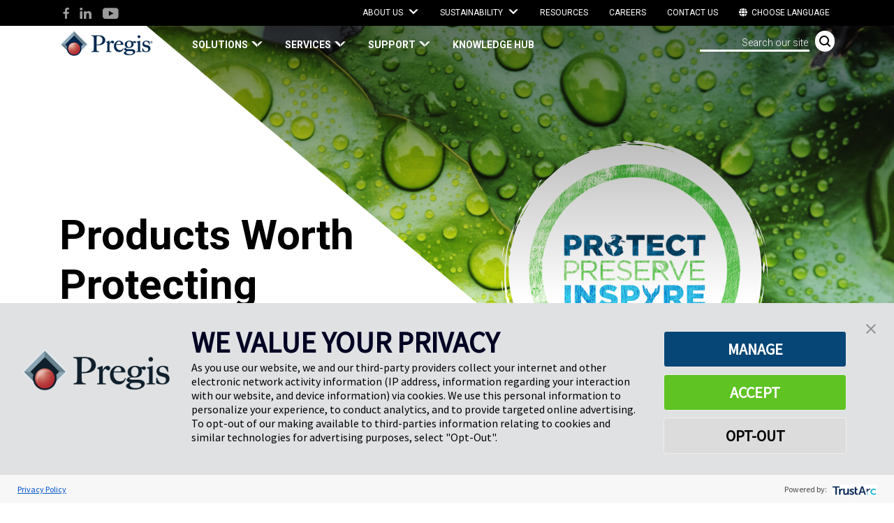

--- FILE ---
content_type: text/html; charset=utf-8
request_url: https://www.pregis.com/
body_size: 11452
content:





<!DOCTYPE html>

<html lang="en">
<head>
    <meta charset="utf-8">
    <meta name="viewport" content="width=device-width, initial-scale=1">
    <meta http-equiv="X-UA-Compatible" content="IE=Edge" />
    

    <title>
        Pregis: Smart, Sustainable Packaging Solutions
    </title>

    <meta property='og:title' content="Pregis: Smart, Sustainable Packaging Solutions" />

    <meta name="description" content="Pregis offers smart packaging solutions to protect products, cut costs &amp; boost sustainability. In-box, mailing &amp; surface protection. Speak to an expert today!">
    <meta property='og:description' content="Pregis offers smart packaging solutions to protect products, cut costs &amp; boost sustainability. In-box, mailing &amp; surface protection. Speak to an expert today!" />

    <meta property="og:image" content="/globalassets/footer/pregis-logo-4c.png" />


    <meta name="robots" content="INDEX, FOLLOW" />

    <meta property='og:url' content="/" />
    <meta name="referrer" content="strict-origin-when-cross-origin">
    <meta http-equiv='Referrer-Policy' content='strict-origin-when-cross-origin'>



<style>
html {
  scroll-behavior: smooth;
}

#home-carousel .carousel-indicators {
display: none;
}

#home-carousel .carousel-control-next {
display: none;
}

.search-results-item {
text-decoration: none !important;
}

</style>
    <link rel="icon" href=/globalassets/header/pregis_mark.png />




    
    <!---GTM Data Layer Script
<script>
dataLayer = [{ 'event' : 'btn contact-us' }]
</script>--->

<!-- Google Tag Manager -->
<script>(function(w,d,s,l,i){w[l]=w[l]||[];w[l].push({'gtm.start':
new Date().getTime(),event:'gtm.js'});var f=d.getElementsByTagName(s)[0],
j=d.createElement(s),dl=l!='dataLayer'?'&l='+l:'';j.async=true;j.src=
'https://www.googletagmanager.com/gtm.js?id='+i+dl;f.parentNode.insertBefore(j,f);
})(window,document,'script','dataLayer','GTM-KRWF95S');</script>
<!-- End Google Tag Manager -->
    <link rel="stylesheet" href="https://use.fontawesome.com/releases/v5.8.1/css/all.css" integrity="sha384-50oBUHEmvpQ+1lW4y57PTFmhCaXp0ML5d60M1M7uH2+nqUivzIebhndOJK28anvf" crossorigin="anonymous">
    <link href="/Static/dist/v-639019989720000000/main.min.css" rel="stylesheet" />
    <!-- mp_linkcode_begins -->
    <script src="https://www.pregis.com/Scripts/mp_linkcode.js" defer></script>
    <!-- mp_linkcode_ends -->
    <!-- mp_snippet_begins -->
    <script>
        MP.UrlLang = 'mp_js_current_lang';
        MP.SrcUrl = decodeURIComponent('mp_js_orgin_url');
        MP.oSite = decodeURIComponent('mp_js_origin_baseUrl');
        MP.tSite = decodeURIComponent('mp_js_translated_baseUrl');
        MP.init();
        var mp_langLink = function () {
            var langlinks = document.querySelectorAll('.langLink');
            for (var i = 0; i < langlinks.length; i++) {
                langlinks.item(i).onclick = function () {
                    MP.init();
                    var lang = this.getAttribute('data-lang');
                    var url = this.getAttribute('data-href');
                    var tSite = MP.tSite.replace(/(https?:\/\/|\/?$)/g, '');
                    url = url.replace(/(https?:\/\/|\/?$)/g, '');
                    MP.switchLanguage(tSite.search(url) != -1 ? MP.oSite : url, lang, true);
                    return false;
                }
            }
        };
        if (window.addEventListener) {
            window.addEventListener('load', mp_langLink, false);
        } else if (window.attachEvent) {
            window.attachEvent('onload', mp_langLink);
        }
    </script>
    <!-- mp_snippet_ends -->




<style>
html {
  scroll-behavior: smooth;
}

#home-carousel .carousel-indicators {
display: none;
}

#home-carousel .carousel-control-next {
display: none;
}

.search-results-item {
text-decoration: none !important;
}

</style>
        <link rel="canonical" href="https://www.pregis.com/" />
            <link rel="next" href="https://www.pregis.com/?pageNumber=2" />
    
<script type="text/javascript">var appInsights=window.appInsights||function(config){function t(config){i[config]=function(){var t=arguments;i.queue.push(function(){i[config].apply(i,t)})}}var i={config:config},u=document,e=window,o="script",s="AuthenticatedUserContext",h="start",c="stop",l="Track",a=l+"Event",v=l+"Page",r,f;setTimeout(function(){var t=u.createElement(o);t.src=config.url||"https://js.monitor.azure.com/scripts/a/ai.0.js";u.getElementsByTagName(o)[0].parentNode.appendChild(t)});try{i.cookie=u.cookie}catch(y){}for(i.queue=[],r=["Event","Exception","Metric","PageView","Trace","Dependency"];r.length;)t("track"+r.pop());return t("set"+s),t("clear"+s),t(h+a),t(c+a),t(h+v),t(c+v),t("flush"),config.disableExceptionTracking||(r="onerror",t("_"+r),f=e[r],e[r]=function(config,t,u,e,o){var s=f&&f(config,t,u,e,o);return s!==!0&&i["_"+r](config,t,u,e,o),s}),i}({instrumentationKey:"eb6a4d7b-7b2c-497e-8659-2a06e5ec7c5f",sdkExtension:"a"});window.appInsights=appInsights;appInsights.queue&&appInsights.queue.length===0&&appInsights.trackPageView();</script></head>
<body onkeydown="return (event.keyCode!=13)">
    
    
    




<a class="skip-to-content" href="#main-content" aria-label="Skip to main content">Skip to main content</a>
<div id="root-component">React Root Component</div>
<div id="genericModal" class="modal">
    <div class="modal-wrapper">
        <div class="modal-container">
            <button type="button" class="close-modal">
                <img src="/Static/images/alert_close.svg" alt="Close">
            </button>

            <div class="modal-body">

                <div class="video-wrapper">
                    <div class="video">

                    </div>
                </div>

            </div>
        </div>
    </div>
</div>




<div id="page-content" class="main-content-pregis container-fluid homepage">
    
<script type="text/javascript">
    window.FiveNineChatConfig = {
        type: 'chat',
        rootUrl: 'https://app.five9.com/consoles/',
        tenant: 'Pregis',
        profiles: 'Chat-Test',
        title: 'Chat with Pregis',
        theme: 'https://www.pregis.com/Static/css/_five-nine-chat.css',
        fields: {},
        showProfiles: false,
        showEmailButton: false
    };
</script>



    

    <div class="utility-nav">
        <div class="container">
            <div class="row">
                <div class="col-md-2 social-icons-column">
                    <ul class="social-links">
                                <li>
                                    <a href="https://www.facebook.com/PregisLLC" target="_blank" aria-label="Facebook (opens in a new tab)">
                                        <span class="icon-Facebook-Icon icon-style"></span>
                                    </a>
                                </li>
                                <li>
                                    <a href="https://www.linkedin.com/company/pregis/" target="_blank" aria-label="LinkedIn (opens in a new tab)">
                                        <span class="icon-Linkedin-Icon icon-style"></span>
                                    </a>
                                </li>
                                <li>
                                    <a href="https://www.youtube.com/user/Pregis2011" target="_blank" aria-label="You Tube (opens in a new tab)">
                                        <span class="icon-Youtube-Icon icon-style"></span>
                                    </a>
                                </li>
                    </ul>
                </div>
                <div class="col-md-10">
                    <ul class="navbar-nav">
                        
<!--DROPDOWN VERSION-->
    <li class="nav-item dropdown">
        <a class="nav-link dropdown-toggle" data-toggle="dropdown" role="button" aria-haspopup="true" aria-expanded="false">
            About Us
        </a>
        <div class="container dropdown-menu utility-nav-dropdown-menu">
            <span class="mobile-nav-arrow hidden-lg icon-CarouselArrow-Icon"></span>
            <div class="row">
                <div class="col">
                    <ul class="dropdown-nav">
                            <li>
                                
<a href="/about-us/" title="About Pregis">
    About Pregis
</a>
                            </li>
                            <li>
                                
<a href="/pregis-purpose/" title="Pregis Purpose">
    Pregis Purpose
</a>
                            </li>
                            <li>
                                
<a href="/pregis-iq/">
    Pregis IQ
</a>
                            </li>
                    </ul>
                </div>
            </div>
        </div>
    </li>
<!--DROPDOWN VERSION-->
    <li class="nav-item dropdown">
        <a class="nav-link dropdown-toggle" data-toggle="dropdown" role="button" aria-haspopup="true" aria-expanded="false">
            Sustainability
        </a>
        <div class="container dropdown-menu utility-nav-dropdown-menu">
            <span class="mobile-nav-arrow hidden-lg icon-CarouselArrow-Icon"></span>
            <div class="row">
                <div class="col">
                    <ul class="dropdown-nav">
                            <li>
                                
<a href="/sustainable-packaging/" title="Sustainable Packaging">
    Sustainable Packaging
</a>
                            </li>
                            <li>
                                
<a href="/sustainable-packaging/2K30/" title="2K30 Goals">
    2K30 Goals
</a>
                            </li>
                            <li>
                                
<a href="/sustainable-packaging/2024-sustainability-report/">
    Sustainability Report
</a>
                            </li>
                            <li>
                                
<a href="/sustainable-packaging/giving-back/" title="Giving Back">
    Giving Back
</a>
                            </li>
                            <li>
                                
<a href="/sustainable-packaging/social-responsibility/">
    Pregis Purpose Awards
</a>
                            </li>
                            <li>
                                
<a href="/sustainable-packaging/recycling-tips/">
    Recycling Tips
</a>
                            </li>
                    </ul>
                </div>
            </div>
        </div>
    </li>
    <li class="nav-item">
        
    <a class="nav-link" href="/resources/">
        Resources
    </a>

    </li>
    <li class="nav-item">
        
    <a class="nav-link" href="/careers/">
        Careers
    </a>

    </li>
    <li class="nav-item">
        
    <a class="nav-link" href="/contact-us/">
        Contact Us
    </a>

    </li>

                        <!--mp_global_switch_begins-->
                        <li class="nav-item">
                            <a mporgnav class="nav-link user-locale" href="#" onclick="return chooser();function chooser() { var script = document.createElement('SCRIPT');script.src = 'https://pregiseu.mpeasylink.com/mpel/mpel_chooser.js';document.body.appendChild(script);return false; }" title="Global Switch">
                                <i class="fas fa-globe">&nbsp;</i>
                                Choose Language
                            </a>
                        </li>
                        <!--mp_global_switch_ends-->
                    </ul>
                </div>
            </div>
        </div>
    </div>

<div class="container header-wrapper">
    <nav class="navbar navbar-expand-lg header-navigation">
        <div class="navbar-brand-wrapper">
            <a class="navbar-brand" href="/">
                
<picture> 
    <source type="image/webp" srcset="/globalassets/header/pregisr-logo.png ?h=37&amp;quality=30&amp;format=webp" alt="Pregis logo" loading="lazy" />
    <source type="image/jpeg" srcset="/globalassets/header/pregisr-logo.png?h=37" alt="Pregis logo" loading="lazy" />
    <source type="image/png" srcset="/globalassets/header/pregisr-logo.png?h=37" alt="Pregis logo" loading="lazy" />

    <img src="/globalassets/header/pregisr-logo.png?h=37" alt="Pregis logo" loading="lazy" />
</picture> 

            </a>
        </div>

        <button class="navbar-toggler" type="button" data-toggle="collapse" data-target="#navbarNavDropdown" aria-controls="navbarNavDropdown" aria-expanded="false" aria-label="Toggle navigation">
            <span class="search-icon-mobile hidden-lg">
                <span class="icon-Search-Icon"></span>
            </span>
            <span class="navbar-toggler-icon">
                <span class="icon-HamburgerMenuIcon"></span>
                <span class="icon-X"></span>
            </span>
        </button>

        <div class="collapse navbar-collapse" id="navbarNavDropdown">

            <ul class="navbar-nav meganav-sections">
        <li class="nav-item dropdown">
            <a class="nav-link dropdown-toggle" role="button" aria-haspopup="true" aria-expanded="false">
                <span>Solutions</span>
            </a>
            
            <div class="container dropdown-menu">
                <span class="mobile-nav-arrow hidden-lg icon-CarouselArrow-Icon"></span>
                <div class="row">
                    <div class="col-lg-2 offset-lg-2">
                        <ul class="dropdown-nav">
                                    <li class="dropdown-nav-item">
                                            <a class="section-link" data-sectionLinkId="data12977">
                                                By Product
                                            </a>
                                    </li>
                                    <li class="dropdown-nav-item">
                                            <a class="section-link" data-sectionLinkId="data12978">
                                                By Industry
                                            </a>
                                    </li>
                                    <li class="dropdown-nav-item">
                                            <a class="section-link" data-sectionLinkId="data12979">
                                                By Need
                                            </a>
                                    </li>
                                    <li class="dropdown-nav-item">
                                            <a class="section-link" data-sectionLinkId="data13050">
                                                By Brand
                                            </a>
                                    </li>
                        </ul>
                    </div>

                            <div class="col-lg-4 dropdown-list-group-container first-column" data-sectionLinkId="data12977">
                                <span class="mobile-nav-arrow hidden-lg icon-CarouselArrow-Icon"></span>
                                <ul class="dropdown-list-group">

                                                    <li class="first-column-button" data-relatedLinkId="data12977-0">
                                                        
<a href="/us-solutions/by-product/on-demand-paper-systems/">
    On-Demand Paper Systems
</a>
                                                    </li>
                                                    <li class="first-column-button" data-relatedLinkId="data12977-1">
                                                        
<a href="/us-solutions/by-product/on-demand-inflatable-air-systems/">
    On-Demand Inflatable Air Systems
</a>
                                                    </li>
                                                    <li class="first-column-button" data-relatedLinkId="data12977-2">
                                                        
<a href="/us-solutions/by-product/on-demand-foam-systems/">
    On-Demand Foam Systems
</a>
                                                    </li>
                                                    <li class="first-column-button" data-relatedLinkId="data12977-3">
                                                        
<a href="/us-solutions/by-product/automated-mailing-bagging/">
    Automated Mailing &amp; Bagging Solutions
</a>
                                                    </li>
                                                    <li class="first-column-button" data-relatedLinkId="data12977-4">
                                                        
<a href="/us-solutions/by-product/shipping-mailers/">
    Ready-to-Pack Shipping Mailers
</a>
                                                    </li>
                                                    <li class="first-column-button" data-relatedLinkId="data12977-5">
                                                        
<a href="/us-solutions/by-product/cohesive-packaging-solutions/">
    Cohesive Packaging Solutions
</a>
                                                    </li>
                                                    <li class="first-column-button" data-relatedLinkId="data12977-6">
                                                        
<a href="/us-solutions/by-product/temporary-protection-films/">
    Temporary Protective Films
</a>
                                                    </li>
                                                    <li class="first-column-button" data-relatedLinkId="data12977-7">
                                                        
<a href="/us-solutions/by-product/bubble-cushioning-pouches/">
    Bubble Cushioning &amp; Pouches
</a>
                                                    </li>
                                                    <li class="first-column-button" data-relatedLinkId="data12977-8">
                                                        
<a href="/us-solutions/by-product/foam-sheets--pouches/">
    Foam Sheets &amp; Pouches
</a>
                                                    </li>
                                                    <li class="first-column-button" data-relatedLinkId="data12977-9">
                                                        
<a href="/us-solutions/by-product/foam-for-fabrication/">
    Foam for Fabrication
</a>
                                                    </li>
                                                    <li class="first-column-button" data-relatedLinkId="data12977-10">
                                                        
<a href="/us-solutions/by-product/protective-paper-rolls-and-sheets/">
    Protective Paper Rolls &amp; Sheets
</a>
                                                    </li>
                                                    <li class="first-column-button" data-relatedLinkId="data12977-11">
                                                        
<a href="/us-solutions/by-product/specialty-products/">
    Specialty Products
</a>
                                                    </li>
                                                    <li class="first-column-button" data-relatedLinkId="data12977-12">
                                                        
<a href="/us-solutions/by-need/flexible-packaging-films/">
    Flexible Packaging Films
</a>
                                                    </li>
                                </ul>
                            </div>
                                    <div class="col-lg-4 dropdown-list-group-container second-column" data-relatedLinkId="data12977-0">
                                        <span class="mobile-nav-arrow hidden-lg icon-CarouselArrow-Icon"></span>
                                        <ul class="dropdown-list-group">
                                                <li class="second-column-link">
                                                    
<a href="/us-solutions/by-product/on-demand-paper-systems/cushioning--block--brace/packmasterpro/">
    Packmaster&#160;Pro
</a>
                                                </li>
                                                <li class="second-column-link">
                                                    
<a href="/us-solutions/by-product/on-demand-paper-systems/wrapping-light-cushioning/strata/">
    Strata
</a>
                                                </li>
                                                <li class="second-column-link">
                                                    
<a href="/us-solutions/by-product/on-demand-paper-systems/void-fill/bantam/">
    Bantam
</a>
                                                </li>
                                                <li class="second-column-link">
                                                    
<a href="/us-solutions/by-product/on-demand-paper-systems/wrapping-light-cushioning/geoterra/">
    GeoTerra
</a>
                                                </li>
                                                <li class="second-column-link">
                                                    
<a href="/us-solutions/by-product/on-demand-paper-systems/void-fill/quantum-xtw/">
    Quantum XTW
</a>
                                                </li>
                                                <li class="second-column-link">
                                                    
<a href="/us-solutions/by-product/on-demand-paper-systems/void-fill/Quantum-Pro/">
    Quantum Pro
</a>
                                                </li>
                                                <li class="second-column-link">
                                                    
<a href="/us-solutions/by-product/on-demand-paper-systems/accessories-and-consumables/inspyre-paper/">
    Inspyre Paper
</a>
                                                </li>
                                                <li class="second-column-link">
                                                    
<a href="/us-solutions/by-product/on-demand-paper-systems/wrapping-light-cushioning/geoterra/">
    Wrapping &amp; Light Cushioning
</a>
                                                </li>
                                                <li class="second-column-link">
                                                    
<a href="/us-solutions/by-product/on-demand-paper-systems/accessories-and-consumables/paper-cushioning/">
    Paper Cushioning
</a>
                                                </li>
                                                <li class="second-column-link">
                                                    
<a href="/us-solutions/by-product/on-demand-paper-systems/accessories-and-consumables/void-fill-paper/">
    Paper Void Fill
</a>
                                                </li>
                                        </ul>
                                    </div>
                                    <div class="col-lg-4 dropdown-list-group-container second-column" data-relatedLinkId="data12977-1">
                                        <span class="mobile-nav-arrow hidden-lg icon-CarouselArrow-Icon"></span>
                                        <ul class="dropdown-list-group">
                                                <li class="second-column-link">
                                                    
<a href="/us-solutions/by-product/on-demand-inflatable-air-systems/cushioning/ascent/">
    Ascent
</a>
                                                </li>
                                                <li class="second-column-link">
                                                    
<a href="/us-solutions/by-product/on-demand-inflatable-air-systems/cushioning/chamberpak/">
    ChamberPak
</a>
                                                </li>
                                                <li class="second-column-link">
                                                    
<a href="/us-solutions/by-product/on-demand-inflatable-air-systems/void-fill/5000/">
    AirSpeed 5000
</a>
                                                </li>
                                                <li class="second-column-link">
                                                    
<a href="/us-solutions/by-product/on-demand-inflatable-air-systems/void-fill/smart/">
    Smart
</a>
                                                </li>
                                                <li class="second-column-link">
                                                    
<a href="/us-solutions/by-product/on-demand-inflatable-air-systems/void-fill/mini-pakr/">
    MINI PAK&#39;R
</a>
                                                </li>
                                                <li class="second-column-link">
                                                    
<a href="/us-solutions/by-product/on-demand-inflatable-air-systems/options-consumables/overhead-delivery-systems/">
    Overhead Delivery Systems
</a>
                                                </li>
                                        </ul>
                                    </div>
                                    <div class="col-lg-4 dropdown-list-group-container second-column" data-relatedLinkId="data12977-2">
                                        <span class="mobile-nav-arrow hidden-lg icon-CarouselArrow-Icon"></span>
                                        <ul class="dropdown-list-group">
                                                <li class="second-column-link">
                                                    
<a href="/us-solutions/by-product/on-demand-foam-systems/foam-in-place-systems/smartbaggermaxwell/">
    SmartBagger/Maxwell
</a>
                                                </li>
                                                <li class="second-column-link">
                                                    
<a href="/us-solutions/by-product/on-demand-foam-systems/foam-in-place-systems/smartshot/">
    SmartShot + SmartShot Hybrid
</a>
                                                </li>
                                                <li class="second-column-link">
                                                    
<a href="/us-solutions/by-product/on-demand-foam-systems/options-and-consumables/smartmold/">
    SmartMold
</a>
                                                </li>
                                                <li class="second-column-link">
                                                    
<a href="/us-solutions/by-product/on-demand-foam-systems/options-and-consumables/inspyre-film/">
    Inspyre Film
</a>
                                                </li>
                                                <li class="second-column-link">
                                                    
<a href="/us-solutions/by-product/on-demand-foam-systems/options-and-consumables/smartfoam-consumables/">
    Foam Consumables
</a>
                                                </li>
                                        </ul>
                                    </div>
                                    <div class="col-lg-4 dropdown-list-group-container second-column" data-relatedLinkId="data12977-3">
                                        <span class="mobile-nav-arrow hidden-lg icon-CarouselArrow-Icon"></span>
                                        <ul class="dropdown-list-group">
                                                <li class="second-column-link">
                                                    
<a href="/us-solutions/by-product/automated-mailing-bagging/automatic/sharp-max-pro-series/" title="MaxPro Series">
    MaxPro Series
</a>
                                                </li>
                                                <li class="second-column-link">
                                                    
<a href="/us-solutions/by-product/automated-mailing-bagging/automatic/sharp-max-automated-bagging-equipment-series/">
    Max Series
</a>
                                                </li>
                                                <li class="second-column-link">
                                                    
<a href="/us-solutions/by-product/automated-mailing-bagging/automatic/sx/">
    SX
</a>
                                                </li>
                                                <li class="second-column-link">
                                                    
<a href="/us-solutions/by-product/automated-mailing-bagging/automated-mailers/poly-automated-mailers/">
    Poly Automated Mailers
</a>
                                                </li>
                                                <li class="second-column-link">
                                                    
<a href="/us-solutions/by-product/automated-mailing-bagging/automated-mailers/evertec-automated-mailer/">
    EverTec Automated Mailer
</a>
                                                </li>
                                                <li class="second-column-link">
                                                    
<a href="/us-solutions/by-product/automated-mailing-bagging/automated-mailers/inspyre-mailer/">
    Inspyre™ Mailers
</a>
                                                </li>
                                                <li class="second-column-link">
                                                    
<a href="/us-solutions/by-need/mailing--bagging-solutions/custom-integrations/infeeds-and-accessories/">
    Infeeds and Conveyors
</a>
                                                </li>
                                                <li class="second-column-link">
                                                    
<a href="/us-solutions/by-product/automated-mailing-bagging/poly-bags/multipurpose-poly-bags/">
    Multipurpose Poly Bags
</a>
                                                </li>
                                        </ul>
                                    </div>
                                    <div class="col-lg-4 dropdown-list-group-container second-column" data-relatedLinkId="data12977-4">
                                        <span class="mobile-nav-arrow hidden-lg icon-CarouselArrow-Icon"></span>
                                        <ul class="dropdown-list-group">
                                                <li class="second-column-link">
                                                    
<a href="/us-solutions/by-product/shipping-mailers/cushioned-evertec/">
    Cushioned Paper Mailers
</a>
                                                </li>
                                                <li class="second-column-link">
                                                    
<a href="/us-solutions/by-product/shipping-mailers/non-cushioned-mailer/">
    Non-Cushioned Paper Mailers
</a>
                                                </li>
                                                <li class="second-column-link">
                                                    
<a href="/us-solutions/by-product/automated-mailing-bagging/automated-mailers/inspyre-mailer/">
    Inspyre™ Mailers
</a>
                                                </li>
                                                <li class="second-column-link">
                                                    
<a href="/us-solutions/by-product/cohesive-packaging-solutions/cohesive-mailer-box/">
    Mailer Box
</a>
                                                </li>
                                        </ul>
                                    </div>
                                    <div class="col-lg-4 dropdown-list-group-container second-column" data-relatedLinkId="data12977-5">
                                        <span class="mobile-nav-arrow hidden-lg icon-CarouselArrow-Icon"></span>
                                        <ul class="dropdown-list-group">
                                                <li class="second-column-link">
                                                    
<a href="/us-solutions/by-product/cohesive-packaging-solutions/cohesive-packaging-materials/">
    Cohesive Packaging Materials
</a>
                                                </li>
                                                <li class="second-column-link">
                                                    
<a href="/us-solutions/by-product/cohesive-packaging-solutions/automated-cohesive-equipment/">
    Cohesive Automated Equipment
</a>
                                                </li>
                                                <li class="second-column-link">
                                                    
<a href="/us-solutions/by-product/cohesive-packaging-solutions/cohesive-mailer-box/">
    Mailer Box
</a>
                                                </li>
                                        </ul>
                                    </div>
                                    <div class="col-lg-4 dropdown-list-group-container second-column" data-relatedLinkId="data12977-6">
                                        <span class="mobile-nav-arrow hidden-lg icon-CarouselArrow-Icon"></span>
                                        <ul class="dropdown-list-group">
                                                <li class="second-column-link">
                                                    
<a href="/us-solutions/by-product/temporary-protection-films/protective-film-for-automotive/">
    Protective Film for Automotive &amp; Transportation
</a>
                                                </li>
                                                <li class="second-column-link">
                                                    
<a href="/us-solutions/by-product/temporary-protection-films/protective-film-for-metals/">
    Protective Film for Metals
</a>
                                                </li>
                                                <li class="second-column-link">
                                                    
<a href="/us-solutions/by-product/temporary-protection-films/protective-film-for-plastics/">
    Protective Film for Plastics
</a>
                                                </li>
                                                <li class="second-column-link">
                                                    
<a href="/us-solutions/by-product/temporary-protection-films/protective-film-for-building--construction/">
    Protective Film for Building &amp; Construction
</a>
                                                </li>
                                                <li class="second-column-link">
                                                    
<a href="/us-solutions/by-product/temporary-protection-films/protective-films-for-appliances/">
    Protective Film for Appliances
</a>
                                                </li>
                                        </ul>
                                    </div>
                                    <div class="col-lg-4 dropdown-list-group-container second-column" data-relatedLinkId="data12977-7">
                                        <span class="mobile-nav-arrow hidden-lg icon-CarouselArrow-Icon"></span>
                                        <ul class="dropdown-list-group">
                                                <li class="second-column-link">
                                                    
<a href="/us-solutions/by-product/bubble-cushioning-pouches/bubble-rolls/">
    Bubble Rolls
</a>
                                                </li>
                                                <li class="second-column-link">
                                                    
<a href="/us-solutions/by-product/bubble-cushioning-pouches/bubble-bags-pouches/">
    Bubble Bags &amp; Pouches
</a>
                                                </li>
                                                <li class="second-column-link">
                                                    
<a href="/us-solutions/by-product/bubble-cushioning-pouches/insulated-packaging/">
    Foil Bubble - ThermaCycle Flex
</a>
                                                </li>
                                        </ul>
                                    </div>
                                    <div class="col-lg-4 dropdown-list-group-container second-column" data-relatedLinkId="data12977-8">
                                        <span class="mobile-nav-arrow hidden-lg icon-CarouselArrow-Icon"></span>
                                        <ul class="dropdown-list-group">
                                                <li class="second-column-link">
                                                    
<a href="/us-solutions/by-product/foam-sheets--pouches/foam-bags--pouches/">
    Foam Bags &amp; Pouches
</a>
                                                </li>
                                                <li class="second-column-link">
                                                    
<a href="/us-solutions/by-product/foam-sheets--pouches/astro-foam-polyethylene-foam/">
    Astro-Foam Polyethylene Foam
</a>
                                                </li>
                                        </ul>
                                    </div>
                                    <div class="col-lg-4 dropdown-list-group-container second-column" data-relatedLinkId="data12977-9">
                                        <span class="mobile-nav-arrow hidden-lg icon-CarouselArrow-Icon"></span>
                                        <ul class="dropdown-list-group">
                                                <li class="second-column-link">
                                                    
<a href="/us-solutions/by-product/foam-for-fabrication/extruded-foam/">
    Extruded
</a>
                                                </li>
                                                <li class="second-column-link">
                                                    
<a href="/us-solutions/by-product/foam-for-fabrication/laminated/">
    Laminated
</a>
                                                </li>
                                        </ul>
                                    </div>
                                    <div class="col-lg-4 dropdown-list-group-container second-column" data-relatedLinkId="data12977-10">
                                        <span class="mobile-nav-arrow hidden-lg icon-CarouselArrow-Icon"></span>
                                        <ul class="dropdown-list-group">
                                                <li class="second-column-link">
                                                    
<a href="/us-solutions/by-product/protective-paper-rolls-and-sheets/Void-Fill-Paper-Packaging/">
    Void Fill Paper Packaging
</a>
                                                </li>
                                                <li class="second-column-link">
                                                    
<a href="/us-solutions/by-product/protective-paper-rolls-and-sheets/surface-protection-paper/">
    Surface Protection Paper
</a>
                                                </li>
                                                <li class="second-column-link">
                                                    
<a href="/us-solutions/by-product/protective-paper-rolls-and-sheets/grocery-foodservice-paper/">
    Grocery &amp; Food Service Paper
</a>
                                                </li>
                                        </ul>
                                    </div>
                                    <div class="col-lg-4 dropdown-list-group-container second-column" data-relatedLinkId="data12977-11">
                                        <span class="mobile-nav-arrow hidden-lg icon-CarouselArrow-Icon"></span>
                                        <ul class="dropdown-list-group">
                                                <li class="second-column-link">
                                                    
<a href="/us-solutions/by-product/specialty-products/cushion-pak/">
    Cushion Pak
</a>
                                                </li>
                                                <li class="second-column-link">
                                                    
<a href="/us-solutions/by-product/specialty-products/profiles/">
    Profiles
</a>
                                                </li>
                                                <li class="second-column-link">
                                                    
<a href="/us-solutions/by-product/specialty-products/panta-pak/">
    Panta Pak
</a>
                                                </li>
                                                <li class="second-column-link">
                                                    
<a href="/us-solutions/by-product/specialty-products/single-face/">
    Single Face
</a>
                                                </li>
                                                <li class="second-column-link">
                                                    
<a href="/us-solutions/by-product/specialty-products/sleev-it/">
    Sleev-IT
</a>
                                                </li>
                                                <li class="second-column-link">
                                                    
<a href="/us-solutions/by-product/specialty-products/edge-foam/">
    Edge Foam
</a>
                                                </li>
                                                <li class="second-column-link">
                                                    
<a href="/us-solutions/by-product/specialty-products/corner-keepers/">
    Corner Keepers
</a>
                                                </li>
                                                <li class="second-column-link">
                                                    
<a href="/us-solutions/by-product/specialty-products/bumper-guard/">
    Bumper Guard
</a>
                                                </li>
                                                <li class="second-column-link">
                                                    
<a href="/us-solutions/by-product/specialty-products/centerfold-laminations/">
    Centerfold Laminations
</a>
                                                </li>
                                                <li class="second-column-link">
                                                    
<a href="/us-solutions/by-product/bubble-cushioning-pouches/insulated-packaging/">
    ThermaCycle™ Flex
</a>
                                                </li>
                                        </ul>
                                    </div>
                                    <div class="col-lg-4 dropdown-list-group-container second-column" data-relatedLinkId="data12977-12">
                                        <span class="mobile-nav-arrow hidden-lg icon-CarouselArrow-Icon"></span>
                                        <ul class="dropdown-list-group">
                                                <li class="second-column-link">
                                                    
<a href="/us-solutions/by-need/flexible-packaging-films/capabilities-blown-film-extrusion/">
    Manufacturing Capabilities
</a>
                                                </li>
                                                <li class="second-column-link">
                                                    
<a href="/us-solutions/by-need/flexible-packaging-films/markets-served-blown-film-extrusion/">
    Markets Served
</a>
                                                </li>
                                        </ul>
                                    </div>
                            <div class="col-lg-4 dropdown-list-group-container first-column" data-sectionLinkId="data12978">
                                <span class="mobile-nav-arrow hidden-lg icon-CarouselArrow-Icon"></span>
                                <ul class="dropdown-list-group">

                                                    <li class="first-column-link">
                                                        
<a href="/us-solutions/by-industry/agriculture/">
    Agriculture
</a>
                                                    </li>
                                                    <li class="first-column-link">
                                                        
<a href="/us-solutions/by-industry/appliance-industry/" title="Appliance">
    Appliance
</a>
                                                    </li>
                                                    <li class="first-column-link">
                                                        
<a href="/us-solutions/by-industry/automotive--transportation/">
    Automotive &amp; Transportation
</a>
                                                    </li>
                                                    <li class="first-column-link">
                                                        
<a href="/us-solutions/by-industry/building--construction/">
    Building &amp; Construction
</a>
                                                    </li>
                                                    <li class="first-column-link">
                                                        
<a href="/us-solutions/by-industry/consumer-packaged-goods/">
    Consumer Packaged Goods
</a>
                                                    </li>
                                                    <li class="first-column-link">
                                                        
<a href="/us-solutions/by-industry/ecommerce-fulfillment/">
    eCommerce &amp; Fulfillment
</a>
                                                    </li>
                                                    <li class="first-column-link">
                                                        
<a href="/us-solutions/by-industry/furniture--millwork/">
    Furniture &amp; Millwork
</a>
                                                    </li>
                                                    <li class="first-column-link">
                                                        
<a href="/us-solutions/by-industry/mail-order-pharmaceutical/">
    Mail Order Pharmaceutical
</a>
                                                    </li>
                                                    <li class="first-column-link">
                                                        
<a href="/us-solutions/by-product/bubble-cushioning-pouches/insulated-packaging/">
    Meal Kit &amp; Grocery Delivery
</a>
                                                    </li>
                                                    <li class="first-column-link">
                                                        
<a href="/us-solutions/by-industry/nutraceuticals/">
    Nutraceuticals
</a>
                                                    </li>
                                                    <li class="first-column-link">
                                                        
<a href="/us-solutions/by-industry/publishing/">
    Publishing &amp; Distribution
</a>
                                                    </li>
                                                    <li class="first-column-link">
                                                        
<a href="/us-solutions/by-industry/retail-packaging/">
    Retail Packaging
</a>
                                                    </li>
                                                    <li class="first-column-link">
                                                        
<a href="/us-solutions/by-industry/small-parts-packaging/">
    Small Parts Packaging
</a>
                                                    </li>
                                                    <li class="first-column-link">
                                                        
<a href="/us-solutions/by-industry/third-party-logistics/">
    Third Party Logistics
</a>
                                                    </li>
                                </ul>
                            </div>
                            <div class="col-lg-4 dropdown-list-group-container first-column" data-sectionLinkId="data12979">
                                <span class="mobile-nav-arrow hidden-lg icon-CarouselArrow-Icon"></span>
                                <ul class="dropdown-list-group">

                                                    <li class="first-column-button" data-relatedLinkId="data12979-0">
                                                        
<a href="/us-solutions/by-need/flexible-packaging-films/">
    Performance Flexibles
</a>
                                                    </li>
                                                    <li class="first-column-link">
                                                        
<a href="/us-solutions/by-need/inside-the-box-protection/">
    Inside the Box Protection
</a>
                                                    </li>
                                                    <li class="first-column-link">
                                                        
<a href="/us-solutions/by-need/surface-protection/">
    Surface Protection
</a>
                                                    </li>
                                                    <li class="first-column-link">
                                                        
<a href="/us-solutions/by-need/mailing--bagging-solutions/">
    Mailing &amp; Bagging Solutions
</a>
                                                    </li>
                                                    <li class="first-column-link">
                                                        
<a href="/us-solutions/by-product/bubble-cushioning-pouches/insulated-packaging/">
    Insulated Packaging
</a>
                                                    </li>
                                                    <li class="first-column-link">
                                                        
<a href="/us-solutions/by-need/customer-experience/">
    Customer Experience
</a>
                                                    </li>
                                                    <li class="first-column-link">
                                                        
<a href="/us-solutions/by-product/protective-paper-rolls-and-sheets/grocery-foodservice-paper/">
    Grocery &amp; Food Processing
</a>
                                                    </li>
                                </ul>
                            </div>
                                    <div class="col-lg-4 dropdown-list-group-container second-column" data-relatedLinkId="data12979-0">
                                        <span class="mobile-nav-arrow hidden-lg icon-CarouselArrow-Icon"></span>
                                        <ul class="dropdown-list-group">
                                                <li class="second-column-link">
                                                    
<a href="/us-solutions/by-need/flexible-packaging-films/blown-film-lab-capabilities/" title="Laboratory Capabilities">
    Laboratory Capabilities
</a>
                                                </li>
                                        </ul>
                                    </div>
                            <div class="col-lg-4 dropdown-list-group-container first-column" data-sectionLinkId="data13050">
                                <span class="mobile-nav-arrow hidden-lg icon-CarouselArrow-Icon"></span>
                                <ul class="dropdown-list-group">

                                                    <li class="first-column-link">
                                                        
<a href="/us-solutions/by-product/on-demand-inflatable-air-systems/" title="AirSpeed&#174; Air Systems">
    AirSpeed&#174; Air Systems
</a>
                                                    </li>
                                                    <li class="first-column-link">
                                                        
<a href="/us-solutions/by-product/bubble-cushioning-pouches/bubble-rolls/" title="Astro-Bubble&#174; Bubble Rolls">
    Astro-Bubble&#174; Bubble Rolls
</a>
                                                    </li>
                                                    <li class="first-column-link">
                                                        
<a href="/us-solutions/by-product/foam-sheets--pouches/astro-foam-polyethylene-foam/" title="Astro-Foam&#174; Polyethylene Sheet Foam">
    Astro-Foam&#174; Polyethylene Sheet Foam
</a>
                                                    </li>
                                                    <li class="first-column-link">
                                                        
<a href="/us-solutions/by-product/on-demand-paper-systems/" title="Easypack&#174; Paper Systems">
    Easypack&#174; Paper Systems
</a>
                                                    </li>
                                                    <li class="first-column-link">
                                                        
<a href="/us-solutions/by-product/shipping-mailers/evertec-mailers/">
    EverTec™ Mailers
</a>
                                                    </li>
                                                    <li class="first-column-link">
                                                        
<a href="/us-solutions/by-need/customer-experience/">
    Inspyre™ Packaging
</a>
                                                    </li>
                                                    <li class="first-column-link">
                                                        
<a href="/us-solutions/by-product/on-demand-foam-systems/" title="IntelliPack&#174; On-demand Foam">
    IntelliPack&#174; On-demand Foam
</a>
                                                    </li>
                                                    <li class="first-column-link">
                                                        
<a href="/us-solutions/by-product/temporary-protection-films/" title="Pregis PolyMask™ Protective Films">
    Pregis PolyMask™ Protective Films
</a>
                                                    </li>
                                                    <li class="first-column-link">
                                                        
<a href="/us-solutions/by-product/foam-for-fabrication/" title="PolyPlank&#174; Foam for Fabrication">
    PolyPlank&#174; Foam for Fabrication
</a>
                                                    </li>
                                                    <li class="first-column-link">
                                                        
<a href="/sustainable-packaging/renew-products/" title="Renew™ Sustainable Products">
    Renew™ Sustainable Products
</a>
                                                    </li>
                                                    <li class="first-column-link">
                                                        
<a href="/us-solutions/by-product/automated-mailing-bagging/" title="Sharp&#174; Polybagging Systems">
    Sharp&#174; Polybagging Systems
</a>
                                                    </li>
                                                    <li class="first-column-link">
                                                        
<a href="/us-solutions/by-product/bubble-cushioning-pouches/insulated-packaging/">
    ThermaCycle™ Flex Insulated Packaging
</a>
                                                    </li>
                                </ul>
                            </div>
                </div>
            </div>
        </li>
        <li class="nav-item dropdown">
            <a class="nav-link dropdown-toggle" role="button" aria-haspopup="true" aria-expanded="false">
                <span>Services</span>
            </a>
            
            <div class="container dropdown-menu">
                <span class="mobile-nav-arrow hidden-lg icon-CarouselArrow-Icon"></span>
                <div class="row">
                    <div class="col-lg-2 offset-lg-2">
                        <ul class="dropdown-nav">
                                    <li class="dropdown-nav-item">

<a href="/pregis-iq/">
    Pregis IQ
</a>                                    </li>
                                    <li class="dropdown-nav-item">

<a href="/services/integration-services/">
    Integration Services
</a>                                    </li>
                                    <li class="dropdown-nav-item">

<a href="/services/customized-packaging/">
    Customized Packaging
</a>                                    </li>
                        </ul>
                    </div>

                </div>
            </div>
        </li>
        <li class="nav-item dropdown">
            <a class="nav-link dropdown-toggle" role="button" aria-haspopup="true" aria-expanded="false" title="Support">
                <span>Support</span>
            </a>
            
            <div class="container dropdown-menu">
                <span class="mobile-nav-arrow hidden-lg icon-CarouselArrow-Icon"></span>
                <div class="row">
                    <div class="col-lg-2 offset-lg-2">
                        <ul class="dropdown-nav">
                                    <li class="dropdown-nav-item">

<a href="/services/equipment-service/" title="Technical Support">
    Technical Support
</a>                                    </li>
                                    <li class="dropdown-nav-item">

<a href="/services/training/">
    Training
</a>                                    </li>
                                    <li class="dropdown-nav-item">

<a href="/contact-us/contact-service/" title="Contact Technical Support">
    Contact Technical Support
</a>                                    </li>
                        </ul>
                    </div>

                </div>
            </div>
        </li>
        <li class="nav-item">
            <a class="nav-link" href="/knowledge-hub/">
                Knowledge HUB
            </a>
        </li>

                    <span class="utility-nav-mobile hidden-lg-up">
                        <hr align="left" class="divider-gray light">
                        
<!--DROPDOWN VERSION-->
    <li class="nav-item dropdown">
        <a class="nav-link dropdown-toggle" data-toggle="dropdown" role="button" aria-haspopup="true" aria-expanded="false">
            About Us
        </a>
        <div class="container dropdown-menu utility-nav-dropdown-menu">
            <span class="mobile-nav-arrow hidden-lg icon-CarouselArrow-Icon"></span>
            <div class="row">
                <div class="col">
                    <ul class="dropdown-nav">
                            <li>
                                
<a href="/about-us/" title="About Pregis">
    About Pregis
</a>
                            </li>
                            <li>
                                
<a href="/pregis-purpose/" title="Pregis Purpose">
    Pregis Purpose
</a>
                            </li>
                            <li>
                                
<a href="/pregis-iq/">
    Pregis IQ
</a>
                            </li>
                    </ul>
                </div>
            </div>
        </div>
    </li>
<!--DROPDOWN VERSION-->
    <li class="nav-item dropdown">
        <a class="nav-link dropdown-toggle" data-toggle="dropdown" role="button" aria-haspopup="true" aria-expanded="false">
            Sustainability
        </a>
        <div class="container dropdown-menu utility-nav-dropdown-menu">
            <span class="mobile-nav-arrow hidden-lg icon-CarouselArrow-Icon"></span>
            <div class="row">
                <div class="col">
                    <ul class="dropdown-nav">
                            <li>
                                
<a href="/sustainable-packaging/" title="Sustainable Packaging">
    Sustainable Packaging
</a>
                            </li>
                            <li>
                                
<a href="/sustainable-packaging/2K30/" title="2K30 Goals">
    2K30 Goals
</a>
                            </li>
                            <li>
                                
<a href="/sustainable-packaging/2024-sustainability-report/">
    Sustainability Report
</a>
                            </li>
                            <li>
                                
<a href="/sustainable-packaging/giving-back/" title="Giving Back">
    Giving Back
</a>
                            </li>
                            <li>
                                
<a href="/sustainable-packaging/social-responsibility/">
    Pregis Purpose Awards
</a>
                            </li>
                            <li>
                                
<a href="/sustainable-packaging/recycling-tips/">
    Recycling Tips
</a>
                            </li>
                    </ul>
                </div>
            </div>
        </div>
    </li>
    <li class="nav-item">
        
    <a class="nav-link" href="/resources/">
        Resources
    </a>

    </li>
    <li class="nav-item">
        
    <a class="nav-link" href="/careers/">
        Careers
    </a>

    </li>
    <li class="nav-item">
        
    <a class="nav-link" href="/contact-us/">
        Contact Us
    </a>

    </li>

                        <!--mp_global_switch_begins-->
                    <li class="nav-item">
                        <a mporgnav class="nav-link user-locale" href="#" onclick="return chooser();function chooser() { var script = document.createElement('SCRIPT');script.src = 'https://pregiseu.mpeasylink.com/mpel/mpel_chooser.js';document.body.appendChild(script);return false; }" title="Global Switch">
                            Choose Language &nbsp; <i class="fas fa-globe"></i>
                        </a>
                    </li>
                    <!--mp_global_switch_ends-->
                    </span>


                    <li class="nav-item">
                        <div id="react-searchbar-component"
                             data-placeholder="Search our site"
                             data-action="/search/"
                             data-find-service-url="https://es-us-api01.episerver.com/IGVH8e7gasSFGYgXSjXEz8GZe91G4LVy"
                             data-find-default-index="prhopregisholdingiicorporati_prho01mstrw5ii0prod" />
                    </li>
            </ul>
        </div>
    </nav>
</div>

    <main id="main" class="main">
        <!-- Google Tag Manager (noscript) -->
<noscript><iframe src="https://www.googletagmanager.com/ns.html?id=GTM-KRWF95S"
height="0" width="0" style="display:none;visibility:hidden"></iframe></noscript>
<!-- End Google Tag Manager (noscript) -->
        





    <h1 id="main-content" class="sr-only"> Pregis home</h1>
    <div id="home-carousel" class="carousel slide carousel-fade" data-ride="carousel" data-interval=false>
        <ul class="carousel-indicators">
            <li data-target="#home-carousel" data-slide-to="0" class="active"></li>
                <li data-target="#home-carousel" data-slide-to="1"></li>
                <li data-target="#home-carousel" data-slide-to="2"></li>
                <li data-target="#home-carousel" data-slide-to="3"></li>
        </ul>
        <div class="carousel-inner">
                    <div class="carousel-item active">
                        





<section class="container-fluid hero-container" style="background-image: url(/globalassets/startpage/home/pregis-purpose-1280x900-2.png)">
    <div class="container hero-container-inner">
        <div class="row hero-content-row">
            <div class="col-lg-5 hero-content">
                        <h1>
                            Products Worth Protecting Deserve Pregis
                        </h1>
                                    <p>
                        In transit or on the production floor, we solve your toughest business challenges with our innovative packaging and protective solutions.

We’ve got everything you need to create customers for life.
                    </p>
                
    <a class="btn btn-red" href="/contact-us/">
        Give us a call
    </a>
                                   <a class="btn scroll">
                        Scroll Down
                    </a>


            </div>
            <div class="white-rect">&nbsp;</div>
        </div>
    </div>
</section>


                    </div>
                    <div class="carousel-item ">
                        





<section class="container-fluid hero-container" style="background-image: url(/globalassets/startpage/home/evertec-padded-mailer-unboxing.jpg)">
    <div class="container hero-container-inner">
        <div class="row hero-content-row">
            <div class="col-lg-5 hero-content">
                        <h2>
                            Sustainable Shipping Made Simple
                        </h2>
                                    <p>
                        The Pregis EverTec™ cushioned shipping mailer offers a wide variety of sizes, premium protection, and...you guessed it; it&#39;s curbside recyclable. 
                    </p>
                
    <a class="btn btn-red" href="/us-solutions/by-product/shipping-mailers/">
        Learn More
    </a>
                                   <a class="btn scroll">
                        Scroll Down
                    </a>


            </div>
            <div class="white-rect">&nbsp;</div>
        </div>
    </div>
</section>


                    </div>
                    <div class="carousel-item ">
                        





<section class="container-fluid hero-container" style="background-image: url(/globalassets/startpage/home/iq-hero-4.jpg)">
    <div class="container hero-container-inner">
        <div class="row hero-content-row">
            <div class="col-lg-5 hero-content">
                        <h2>
                             Tour the IQ 
                        </h2>
                                    <p>
                         The Pregis Innovation Headquarters (IQ) is where packaging and technology come together to create unique and sustainable solutions. Take a virtual tour and see where our packaging experts get creative. 
                    </p>
                
    <a class="btn btn-red" href="/pregis-iq/">
        Take the Tour
    </a>
                                   <a class="btn scroll">
                        Scroll Down
                    </a>


            </div>
            <div class="white-rect">&nbsp;</div>
        </div>
    </div>
</section>


                    </div>
                    <div class="carousel-item ">
                        





<section class="container-fluid hero-container" style="background-image: url(/globalassets/startpage/home/pregis-employee-protective-packaging.jpg)">
    <div class="container hero-container-inner">
        <div class="row hero-content-row">
            <div class="col-lg-5 hero-content">
                        <h2>
                            Seeking Difference Makers
                        </h2>
                                    <p>
                        One of the best parts of working at Pregis is the culture. We empower our associates to learn and grow with career advancement opportunities, and we foster an environment of respect, diversity, and inclusion.  Learn more about our passionate and knowledgeable associates, and what sets us apart.
                    </p>
                
    <a class="btn btn-red" href="/careers/">
        Careers at Pregis
    </a>
                                   <a class="btn scroll">
                        Scroll Down
                    </a>


            </div>
            <div class="white-rect">&nbsp;</div>
        </div>
    </div>
</section>


                    </div>

        </div>
        <a class="carousel-control-next" href="#home-carousel" data-slide="next" aria-label="Next slide">
            <span class="carousel-control-next-icon"></span>
        </a>


    </div>



<section class="container-fluid background-darker-gray">
    <div class="container home-product-details">
        <div class="row">
            <div class="col">
                <span class="sec-num">01/</span>
                <span class="sec-name">Solutions</span>
                <h2 class="h2 brand-alt-gray">Our Products &amp; Systems</h2>
                

            </div>
        </div>
        <div class="row">
            <div class="col-12 accordion-wrapper">
                <div id="product_accordion" role="tablist" class="col-12 product-accordion-home">

                        <div class="card">
                            <div class="card-header collapsed" role="tab" id="heading1" data-toggle="collapse" href="#collapse1" aria-expanded="false" aria-controls="collapse1">
                                <h3 class="mb-0 h4">
                                    <a class="collapse icon-InsideTheBox-Icon card-header-link">
                                        <span class="accor-title">Inside-the-Box Protection</span>
                                    </a>
                                </h3>
                            </div>
                            <span class="card-background-image" style="background-image: url('/globalassets/startpage/home/on-demand-inflatable-air-systems-hc-versa-home.jpg');" aria-hidden="true"></span>
                            <div id="collapse1" class="card-expand collapse" role="tabpanel" aria-labelledby="heading1" data-parent="#product_accordion">
                                <div class="card-body">
                                    <div class="row">
                                        <div class="offset-sm-4 col-sm-8 offset-md-6 col-md-6">
                                                <div class="card inner background-red">
                                                    <div class="card-body">
                                                        <p class="card-text white">
                                                            Keep your goods safe and secure during transit with Pregis.  Our full complement of air, paper and foam inside-the-box packaging solutions protect against damage during the journey of a package.  
                                                        </p>


<a class="btn-read-more white" href="/us-solutions/by-need/inside-the-box-protection/">
    Think Inside the Box
</a>

                                                    </div>
                                                </div>
                                        </div>
                                    </div>
                                </div>
                            </div>
                        </div>
                        <div class="card">
                            <div class="card-header collapsed" role="tab" id="heading2" data-toggle="collapse" href="#collapse2" aria-expanded="false" aria-controls="collapse2">
                                <h3 class="mb-0 h4">
                                    <a class="collapse icon-BookAndLearning card-header-link">
                                        <span class="accor-title">Flexible Packaging</span>
                                    </a>
                                </h3>
                            </div>
                            <span class="card-background-image" style="background-image: url('/globalassets/startpage/home/packaging-film-testing-lab-capabilities-fade2.jpg');" aria-hidden="true"></span>
                            <div id="collapse2" class="card-expand collapse" role="tabpanel" aria-labelledby="heading2" data-parent="#product_accordion">
                                <div class="card-body">
                                    <div class="row">
                                        <div class="offset-sm-4 col-sm-8 offset-md-6 col-md-6">
                                                <div class="card inner background-red">
                                                    <div class="card-body">
                                                        <p class="card-text white">
                                                            Pregis Flexible Packaging are created to meet and exceed our customers’ unique needs. See how our film experts use innovative technology and formulas to deliver superiorpackaging solutions every time.
                                                        </p>


<a class="btn-read-more white" href="/us-solutions/by-need/flexible-packaging-films/">
    Get Your Secret Formula
</a>

                                                    </div>
                                                </div>
                                        </div>
                                    </div>
                                </div>
                            </div>
                        </div>
                        <div class="card">
                            <div class="card-header collapsed" role="tab" id="heading3" data-toggle="collapse" href="#collapse3" aria-expanded="false" aria-controls="collapse3">
                                <h3 class="mb-0 h4">
                                    <a class="collapse icon-SurfaceEdgeProtection-Icon card-header-link">
                                        <span class="accor-title">Surface Protection</span>
                                    </a>
                                </h3>
                            </div>
                            <span class="card-background-image" style="background-image: url('/globalassets/startpage/home/surface-protection-automotive-wheel-home.jpg');" aria-hidden="true"></span>
                            <div id="collapse3" class="card-expand collapse" role="tabpanel" aria-labelledby="heading3" data-parent="#product_accordion">
                                <div class="card-body">
                                    <div class="row">
                                        <div class="offset-sm-4 col-sm-8 offset-md-6 col-md-6">
                                                <div class="card inner background-red">
                                                    <div class="card-body">
                                                        <p class="card-text white">
                                                            Protect your critical surfaces, edge and parts from the manufacturing, production or shipping environments they face.  Prevent scratching, marring and abrasion with Pregis’ complete line of temporary protection films and materials. 
                                                        </p>


<a class="btn-read-more white" href="/us-solutions/by-need/surface-protection/">
    Protection on Contact
</a>

                                                    </div>
                                                </div>
                                        </div>
                                    </div>
                                </div>
                            </div>
                        </div>
                        <div class="card">
                            <div class="card-header collapsed" role="tab" id="heading4" data-toggle="collapse" href="#collapse4" aria-expanded="false" aria-controls="collapse4">
                                <h3 class="mb-0 h4">
                                    <a class="collapse icon-ShipppingMailers-Icon card-header-link">
                                        <span class="accor-title">Mailing &amp; Bagging Solutions</span>
                                    </a>
                                </h3>
                            </div>
                            <span class="card-background-image" style="background-image: url('/globalassets/startpage/home/cohesive-mailer-box-home.jpg');" aria-hidden="true"></span>
                            <div id="collapse4" class="card-expand collapse" role="tabpanel" aria-labelledby="heading4" data-parent="#product_accordion">
                                <div class="card-body">
                                    <div class="row">
                                        <div class="offset-sm-4 col-sm-8 offset-md-6 col-md-6">
                                                <div class="card inner background-red">
                                                    <div class="card-body">
                                                        <p class="card-text white">
                                                            Replace the box with a mailer or bag that contains goods through the shipping cycle and minimizes parcel costs.  Our options range from ready to use shippers to scalable automated mailing and bagging systems. 
                                                        </p>


<a class="btn-read-more white" href="/us-solutions/by-need/mailing--bagging-solutions/">
    Get Ready to Ship
</a>

                                                    </div>
                                                </div>
                                        </div>
                                    </div>
                                </div>
                            </div>
                        </div>
                        <div class="card">
                            <div class="card-header collapsed" role="tab" id="heading5" data-toggle="collapse" href="#collapse5" aria-expanded="false" aria-controls="collapse5">
                                <h3 class="mb-0 h4">
                                    <a class="collapse icon-IndustrySolutionsIcon card-header-link">
                                        <span class="accor-title">Industry-Specific Solutions</span>
                                    </a>
                                </h3>
                            </div>
                            <span class="card-background-image" style="background-image: url('/globalassets/startpage/home/panta-pak-separation-produce-tray.jpg');" aria-hidden="true"></span>
                            <div id="collapse5" class="card-expand collapse" role="tabpanel" aria-labelledby="heading5" data-parent="#product_accordion">
                                <div class="card-body">
                                    <div class="row">
                                        <div class="offset-sm-4 col-sm-8 offset-md-6 col-md-6">
                                                <div class="card inner background-red">
                                                    <div class="card-body">
                                                        <p class="card-text white">
                                                            Solutions designed to protect the common to the uncommon. We cater to the unique and distinctive application needs across many diverse industries.  
                                                        </p>


<a class="btn-read-more white" href="/us-solutions/by-product/specialty-products/">
    Discover the Solution
</a>

                                                    </div>
                                                </div>
                                        </div>
                                    </div>
                                </div>
                            </div>
                        </div>
                </div>
            </div>
        </div>
    </div>
</section><div class="container richtext-block wysiwyg-editor responsive-table-wrapper">
    <div class="row">
            <div class="col">
                <h2 class="h2"><span class="sec-num">03/</span><span class="sec-name">KNOWLEDGE HUB</span></h2>
<h2 class="h2"><span class="a_GcMg font-feature-liga-off font-feature-clig-off font-feature-calt-off text-decoration-none text-strikethrough-none" style="color: rgba(0,0,0,var(--o42jjq,1)); caret-color: #000000; --ys-xuq: none; font-weight: bold; font-style: normal; font-kerning: normal;">Innovation through Leadership</span></h2>
<p>&nbsp;</p>
<p>&nbsp;</p>
            </div>

    </div>
</div>
<div id="react-blog-prefiltered-listing"
     data-paging-model="{&quot;SearchQuery&quot;:null,&quot;TotalResults&quot;:441,&quot;TotalPages&quot;:89,&quot;CurrentPageNumber&quot;:1,&quot;PagesToShow&quot;:[1,2,3],&quot;CurrentResultsRange&quot;:&quot;1-5&quot;,&quot;MaxResultsPerPage&quot;:5,&quot;MaxPagesInPagination&quot;:3,&quot;PaginationStartPage&quot;:1,&quot;PageExists&quot;:true}"
     data-tags-model="[20835,20797,20792,20832,20831,20830]"></div>





    <section class="container-fluid cta-wrapper background-red">
        <div class="container">
            <div class="row">
                <div class="col">
                        <span class="cta-line-1 ">
                            Stay in the Know with Happenings from the Hub
                        </span>
                                            <span class="cta-line-2 ">
                            Get exclusive thought leadership, actionable insights, helpful eBooks, case studies, and more delivered straight to your inbox.
                        </span>

                        <div class="col align-self-center text-center">
                            
    <a class="btn btn-white" href="/subscribe/" title="Sign Up for Our Newsletter">
        Sign Up for Our Newsletter
    </a>

                        </div>
                </div>
            </div>
        </div>
    </section>




    </main>

    <section class="container-fluid background-black">
    <div class="container footer-container">
        <div class="row brand-row">
            <div class="col-6">
                
<picture> 
    <source type="image/webp" srcset="/globalassets/footer/pregisr-logo-footer.png ?w=100&amp;quality=30&amp;format=webp" alt="Pregis logo footer" loading="lazy" />
    <source type="image/jpeg" srcset="/globalassets/footer/pregisr-logo-footer.png?w=100" alt="Pregis logo footer" loading="lazy" />
    <source type="image/png" srcset="/globalassets/footer/pregisr-logo-footer.png?w=100" alt="Pregis logo footer" loading="lazy" />

    <img src="/globalassets/footer/pregisr-logo-footer.png?w=100" alt="Pregis logo footer" loading="lazy" />
</picture> 

            </div>
            <div class="col-6">
                <ul class="social-links">
                        <li>
                            <a href="https://www.facebook.com/PregisLLC" target="_blank" aria-label="Facebook (opens in a new tab)">
                                <span class="icon-Facebook-Icon"></span>
                            </a>
                        </li>
                        <li>
                            <a href="https://www.linkedin.com/company/pregis/" target="_blank" aria-label="LinkedIn (opens in a new tab)">
                                <span class="icon-Linkedin-Icon"></span>
                            </a>
                        </li>
                        <li>
                            <a href="https://www.youtube.com/user/Pregis2011" target="_blank" aria-label="You Tube (opens in a new tab)">
                                <span class="icon-Youtube-Icon"></span>
                            </a>
                        </li>
                </ul>
            </div>
        </div>

            <div class="row footer-link-wrapper">
                    <div class="footer-link-item">
                        <span class="footer-link-title">
Product Categories                        </span>
                            <ul class="footer-links">
                                    <li>
                                        
<a href="/us-solutions/by-product/on-demand-paper-systems/">
    On-Demand Paper Systems
</a>
                                    </li>
                                    <li>
                                        
<a href="/us-solutions/by-product/on-demand-inflatable-air-systems/">
    AirSpeed On-Demand Inflatable Air systems
</a>
                                    </li>
                                    <li>
                                        
<a href="/us-solutions/by-product/on-demand-foam-systems/">
    On-Demand Foam Systems
</a>
                                    </li>
                                    <li>
                                        
<a href="/us-solutions/by-product/automated-mailing-bagging/">
    Automated Mailing &amp; Bagging
</a>
                                    </li>
                                    <li>
                                        
<a href="/us-solutions/by-product/shipping-mailers/">
    Shipping Mailers
</a>
                                    </li>
                                    <li>
                                        
<a href="/us-solutions/by-product/cohesive-packaging-solutions/">
    Cohesive Packaging Solutions
</a>
                                    </li>
                                    <li>
                                        
<a href="/us-solutions/by-product/temporary-protection-films/">
    Temporary Protection Films
</a>
                                    </li>
                                    <li>
                                        
<a href="/us-solutions/by-product/bubble-cushioning-pouches/">
    Bubble Cushioning &amp; Pouches
</a>
                                    </li>
                                    <li>
                                        
<a href="/us-solutions/by-product/foam-sheets--pouches/">
    Foam Sheets &amp; Pouches
</a>
                                    </li>
                                    <li>
                                        
<a href="/us-solutions/by-product/foam-for-fabrication/">
    Foam for Fabrication
</a>
                                    </li>
                                    <li>
                                        
<a href="/us-solutions/by-product/protective-paper-rolls-and-sheets/">
    Paper Rolls &amp; Sheets
</a>
                                    </li>
                                    <li>
                                        
<a href="/us-solutions/by-product/specialty-products/">
    Specialty Products
</a>
                                    </li>
                            </ul>
                    </div>
                    <div class="footer-link-item">
                        <span class="footer-link-title">
Solutions by Need                        </span>
                            <ul class="footer-links">
                                    <li>
                                        
<a href="/us-solutions/by-need/flexible-packaging-films/">
    Flexible Packaging Films
</a>
                                    </li>
                                    <li>
                                        
<a href="/us-solutions/by-need/inside-the-box-protection/">
    Inside the Box Protection
</a>
                                    </li>
                                    <li>
                                        
<a href="/us-solutions/by-need/surface-protection/">
    Surface Protection
</a>
                                    </li>
                                    <li>
                                        
<a href="/us-solutions/by-need/mailing--bagging-solutions/">
    Mailing &amp; Bagging Solutions
</a>
                                    </li>
                                    <li>
                                        
<a href="/us-solutions/by-product/bubble-cushioning-pouches/insulated-packaging/">
    Insulated Packaging
</a>
                                    </li>
                                    <li>
                                        
<a href="/us-solutions/by-need/customer-experience/">
    Customer Experience
</a>
                                    </li>
                                    <li>
                                        
<a href="/us-solutions/by-product/protective-paper-rolls-and-sheets/grocery-foodservice-paper/">
    Grocery &amp; Foodservice Paper
</a>
                                    </li>
                            </ul>
                    </div>
                    <div class="footer-link-item">
                        <span class="footer-link-title">
Services                        </span>
                            <ul class="footer-links">
                                    <li>
                                        
<a href="/pregis-iq/">
    Pregis IQ
</a>
                                    </li>
                                    <li>
                                        
<a href="/services/integration-services/">
    Integration Services
</a>
                                    </li>
                                    <li>
                                        
<a href="/services/customized-packaging/">
    Customized Packaging
</a>
                                    </li>
                            </ul>
                    </div>
                    <div class="footer-link-item">
                        <span class="footer-link-title">
About Us                        </span>
                            <ul class="footer-links">
                                    <li>
                                        
<a href="/about-us/">
    Why Pregis
</a>
                                    </li>
                                    <li>
                                        
<a href="/pregis-purpose/" title="Pregis Purpose">
    Pregis Purpose
</a>
                                    </li>
                                    <li>
                                        
<a href="/sustainable-packaging/">
    Sustainability
</a>
                                    </li>
                                    <li>
                                        
<a href="/sustainable-packaging/giving-back/">
    Giving Back
</a>
                                    </li>
                                    <li>
                                        
<a href="/careers/">
    Careers
</a>
                                    </li>
                                    <li>
                                        
<a href="/resources/">
    Resources
</a>
                                    </li>
                                    <li>
                                        
<a href="/corporate-governance/">
    Corporate Governance
</a>
                                    </li>
                                    <li>
                                        
<a href="/terms-and-conditions/">
    Terms and Conditions
</a>
                                    </li>
                                    <li>
                                        
<a href="/accessibility-statement/">
    Accessibility Statement
</a>
                                    </li>
                                    <li>
                                        
<a href="/privacy-policy/">
    Privacy Policy
</a>
                                    </li>
                                    <li>
                                        
<a href="/privacy-policy/cpra-privacy-policy/">
    CPRA Privacy Policy
</a>
                                    </li>
                            </ul>
                    </div>
                    <div class="footer-link-item">
                        <span class="footer-link-title">
Connect With Pregis                        </span>
                            <ul class="footer-links">
                                    <li>
                                        
<a href="/contact-us/">
    Contact Us
</a>
                                    </li>
                                    <li>
                                        
<a href="/subscribe/">
    Subscribe
</a>
                                    </li>
                                    <li>
                                        
<a href="/knowledge-hub/">
    Knowledge Hub
</a>
                                    </li>
                            </ul>
                    </div>
            </div>

        <div class="row footer-bottom-links">
            <div class="hidden-md footer-copyright-wrapper">
                <span class="footer-copyright">
                    <p>&copy;2025 Pregis LLC. All Rights Reserved. |&nbsp; <a href="/sitemap/">Sitemap</a></p>
                </span>
            </div>

            <div class="col footer-address-wrapper">
                <div class="footer-address wysiwyg-editor">
                    <p>Pregis North America<br />227 W Monroe St<br />Suite 4100<br />Chicago, IL 60606</p>
                </div>
            </div>
            <div class="col-lg-4 col-12 hidden-lg">
                <span class="footer-copyright mobile"><p>&copy;2025 Pregis LLC. All Rights Reserved. |&nbsp; <a href="/sitemap/">Sitemap</a></p></span>
            </div>
        </div>
        <div class="row footer-consent-wrapper">
            <div id="teconsent" class="col footer-consent">
                <script type="text/javascript" async="async" src="https://consent.trustarc.com/v2/notice/5eaplw"></script>
            </div>
        </div>
    </div>
    <div id="consent-banner"></div>
</section>


</div>

<script src="/Static/dist/v-639019989720000000/app.min.js" defer></script>
<!-- mp_easylink_begins -->
<script type="text/javascript" id="mpelid"
        src="//pregiseu.mpeasylink.com/mpel/mpel.js" async></script>
<!-- mp_easylink_ends -->
    <script type="text/javascript" src="https://dl.episerver.net/13.6.1/epi-util/find.js"></script>
<script type="text/javascript">
if(typeof FindApi === 'function'){var api = new FindApi();api.setApplicationUrl('/');api.setServiceApiBaseUrl('/find_v2/');api.processEventFromCurrentUri();api.bindWindowEvents();api.bindAClickEvent();api.sendBufferedEvents();}
</script>


    <!-- ## START: HUBSPOT UNIVERSAL CUSTOM FORM EMBED - SCRIPT ## -->
    <script src="https://5177788.fs1.hubspotusercontent-na1.net/hubfs/5177788/Whereoware/2025/Universal%20Custom%20JS%20Form%20Embed/form-embed-script.js?v=20251028.1" defer></script>
    <!-- ## END: HUBSPOT UNIVERSAL CUSTOM FORM EMBED - SCRIPT ## -->
<script defer src="https://static.cloudflareinsights.com/beacon.min.js/vcd15cbe7772f49c399c6a5babf22c1241717689176015" integrity="sha512-ZpsOmlRQV6y907TI0dKBHq9Md29nnaEIPlkf84rnaERnq6zvWvPUqr2ft8M1aS28oN72PdrCzSjY4U6VaAw1EQ==" data-cf-beacon='{"rayId":"9ba55bc6df62cf36","version":"2025.9.1","serverTiming":{"name":{"cfExtPri":true,"cfEdge":true,"cfOrigin":true,"cfL4":true,"cfSpeedBrain":true,"cfCacheStatus":true}},"token":"128479c43a4f4f55ae92b89f0c5a4592","b":1}' crossorigin="anonymous"></script>
</body>
</html>


--- FILE ---
content_type: text/css
request_url: https://www.pregis.com/Static/dist/v-639019989720000000/main.min.css
body_size: 111235
content:
@import url(https://cdnjs.cloudflare.com/ajax/libs/font-awesome/4.7.0/css/font-awesome.min.css);
@import url(https://fonts.googleapis.com/css?family=Roboto:300);
@import url(https://fonts.googleapis.com/css?family=Roboto:400);
@import url(https://fonts.googleapis.com/css?family=Roboto:500);
@import url(https://fonts.googleapis.com/css?family=Roboto:700);
/*!
 * Bootstrap v4.0.0 (https://getbootstrap.com)
 * Copyright 2011-2018 The Bootstrap Authors
 * Copyright 2011-2018 Twitter, Inc.
 * Licensed under MIT (https://github.com/twbs/bootstrap/blob/master/LICENSE)
 */:root{--blue:#007bff;--indigo:#6610f2;--purple:#6f42c1;--pink:#e83e8c;--red:#dc3545;--orange:#fd7e14;--yellow:#ffc107;--green:#28a745;--teal:#20c997;--cyan:#17a2b8;--white:#fff;--gray:#6c757d;--gray-dark:#343a40;--primary:#007bff;--secondary:#6c757d;--success:#28a745;--info:#17a2b8;--warning:#ffc107;--danger:#dc3545;--light:#f8f9fa;--dark:#343a40;--breakpoint-xs:0;--breakpoint-sm:576px;--breakpoint-md:768px;--breakpoint-lg:992px;--breakpoint-xl:1200px;--font-family-sans-serif:-apple-system,BlinkMacSystemFont,"Segoe UI",Roboto,"Helvetica Neue",Arial,sans-serif,"Apple Color Emoji","Segoe UI Emoji","Segoe UI Symbol";--font-family-monospace:SFMono-Regular,Menlo,Monaco,Consolas,"Liberation Mono","Courier New",monospace}*,::after,::before{box-sizing:border-box}html{font-family:sans-serif;line-height:1.15;-webkit-text-size-adjust:100%;-ms-text-size-adjust:100%;-ms-overflow-style:scrollbar;-webkit-tap-highlight-color:transparent}@-ms-viewport{width:device-width}article,aside,dialog,figcaption,figure,footer,header,hgroup,main,nav,section{display:block}body{margin:0;font-family:-apple-system,BlinkMacSystemFont,"Segoe UI",Roboto,"Helvetica Neue",Arial,sans-serif,"Apple Color Emoji","Segoe UI Emoji","Segoe UI Symbol";font-size:1rem;font-weight:400;line-height:1.5;color:#212529;text-align:left;background-color:#fff}[tabindex="-1"]:focus{outline:0 !important}hr{box-sizing:content-box;height:0;overflow:visible}h1,h2,h3,h4,h5,h6{margin-top:0;margin-bottom:.5rem}p{margin-top:0;margin-bottom:1rem}abbr[data-original-title],abbr[title]{text-decoration:underline;-webkit-text-decoration:underline dotted;text-decoration:underline dotted;cursor:help;border-bottom:0}address{margin-bottom:1rem;font-style:normal;line-height:inherit}dl,ol,ul{margin-top:0;margin-bottom:1rem}ol ol,ol ul,ul ol,ul ul{margin-bottom:0}dt{font-weight:700}dd{margin-bottom:.5rem;margin-left:0}blockquote{margin:0 0 1rem}dfn{font-style:italic}b,strong{font-weight:bolder}small{font-size:80%}sub,sup{position:relative;font-size:75%;line-height:0;vertical-align:baseline}sub{bottom:-0.25em}sup{top:-0.5em}a{color:#007bff;text-decoration:none;background-color:transparent;-webkit-text-decoration-skip:objects}a:hover{color:#0056b3;text-decoration:underline}a:not([href]):not([tabindex]){color:inherit;text-decoration:none}a:not([href]):not([tabindex]):focus,a:not([href]):not([tabindex]):hover{color:inherit;text-decoration:none}a:not([href]):not([tabindex]):focus{outline:0}code,kbd,pre,samp{font-family:monospace,monospace;font-size:1em}pre{margin-top:0;margin-bottom:1rem;overflow:auto;-ms-overflow-style:scrollbar}figure{margin:0 0 1rem}img{vertical-align:middle;border-style:none}svg:not(:root){overflow:hidden}table{border-collapse:collapse}caption{padding-top:.75rem;padding-bottom:.75rem;color:#6c757d;text-align:left;caption-side:bottom}th{text-align:inherit}label{display:inline-block;margin-bottom:.5rem}button{border-radius:0}button:focus{outline:1px dotted;outline:5px auto -webkit-focus-ring-color}button,input,optgroup,select,textarea{margin:0;font-family:inherit;font-size:inherit;line-height:inherit}button,input{overflow:visible}button,select{text-transform:none}[type=reset],[type=submit],button,html [type=button]{-webkit-appearance:button}[type=button]::-moz-focus-inner,[type=reset]::-moz-focus-inner,[type=submit]::-moz-focus-inner,button::-moz-focus-inner{padding:0;border-style:none}input[type=checkbox],input[type=radio]{box-sizing:border-box;padding:0}input[type=date],input[type=datetime-local],input[type=month],input[type=time]{-webkit-appearance:listbox}textarea{overflow:auto;resize:vertical}fieldset{min-width:0;padding:0;margin:0;border:0}legend{display:block;width:100%;max-width:100%;padding:0;margin-bottom:.5rem;font-size:1.5rem;line-height:inherit;color:inherit;white-space:normal}progress{vertical-align:baseline}[type=number]::-webkit-inner-spin-button,[type=number]::-webkit-outer-spin-button{height:auto}[type=search]{outline-offset:-2px;-webkit-appearance:none}[type=search]::-webkit-search-cancel-button,[type=search]::-webkit-search-decoration{-webkit-appearance:none}::-webkit-file-upload-button{font:inherit;-webkit-appearance:button}output{display:inline-block}summary{display:list-item;cursor:pointer}template{display:none}[hidden]{display:none !important}.h1,.h2,.h3,.h4,.h5,.h6,h1,h2,h3,h4,h5,h6{margin-bottom:.5rem;font-family:inherit;font-weight:500;line-height:1.2;color:inherit}.h1,h1{font-size:2.5rem}.h2,h2{font-size:2rem}.h3,h3{font-size:1.75rem}.h4,h4{font-size:1.5rem}.h5,h5{font-size:1.25rem}.h6,h6{font-size:1rem}.lead{font-size:1.25rem;font-weight:300}.display-1{font-size:6rem;font-weight:300;line-height:1.2}.display-2{font-size:5.5rem;font-weight:300;line-height:1.2}.display-3{font-size:4.5rem;font-weight:300;line-height:1.2}.display-4{font-size:3.5rem;font-weight:300;line-height:1.2}hr{margin-top:1rem;margin-bottom:1rem;border:0;border-top:1px solid rgba(0, 0, 0, 0.1)}.small,small{font-size:80%;font-weight:400}.mark,mark{padding:.2em;background-color:#fcf8e3}.list-unstyled{padding-left:0;list-style:none}.list-inline{padding-left:0;list-style:none}.list-inline-item{display:inline-block}.list-inline-item:not(:last-child){margin-right:.5rem}.initialism{font-size:90%;text-transform:uppercase}.blockquote{margin-bottom:1rem;font-size:1.25rem}.blockquote-footer{display:block;font-size:80%;color:#6c757d}.blockquote-footer::before{content:"— "}.img-fluid{max-width:100%;height:auto}.img-thumbnail{padding:.25rem;background-color:#fff;border:1px solid #dee2e6;border-radius:.25rem;max-width:100%;height:auto}.figure{display:inline-block}.figure-img{margin-bottom:.5rem;line-height:1}.figure-caption{font-size:90%;color:#6c757d}code,kbd,pre,samp{font-family:SFMono-Regular,Menlo,Monaco,Consolas,"Liberation Mono","Courier New",monospace}code{font-size:87.5%;color:#e83e8c;word-break:break-word}a>code{color:inherit}kbd{padding:.2rem .4rem;font-size:87.5%;color:#fff;background-color:#212529;border-radius:.2rem}kbd kbd{padding:0;font-size:100%;font-weight:700}pre{display:block;font-size:87.5%;color:#212529}pre code{font-size:inherit;color:inherit;word-break:normal}.pre-scrollable{max-height:340px;overflow-y:scroll}.container{width:100%;padding-right:15px;padding-left:15px;margin-right:auto;margin-left:auto}@media(min-width: 576px){.container{max-width:540px}}@media(min-width: 768px){.container{max-width:720px}}@media(min-width: 992px){.container{max-width:960px}}@media(min-width: 1200px){.container{max-width:1140px}}.container-fluid{width:100%;padding-right:15px;padding-left:15px;margin-right:auto;margin-left:auto}.row{display:-webkit-box;display:-ms-flexbox;display:flex;-ms-flex-wrap:wrap;flex-wrap:wrap;margin-right:-15px;margin-left:-15px}.no-gutters{margin-right:0;margin-left:0}.no-gutters>.col,.no-gutters>[class*=col-]{padding-right:0;padding-left:0}.col,.col-1,.col-10,.col-11,.col-12,.col-2,.col-3,.col-4,.col-5,.col-6,.col-7,.col-8,.col-9,.col-auto,.col-lg,.col-lg-1,.col-lg-10,.col-lg-11,.col-lg-12,.col-lg-2,.col-lg-3,.col-lg-4,.col-lg-5,.col-lg-6,.col-lg-7,.col-lg-8,.col-lg-9,.col-lg-auto,.col-md,.col-md-1,.col-md-10,.col-md-11,.col-md-12,.col-md-2,.col-md-3,.col-md-4,.col-md-5,.col-md-6,.col-md-7,.col-md-8,.col-md-9,.col-md-auto,.col-sm,.col-sm-1,.col-sm-10,.col-sm-11,.col-sm-12,.col-sm-2,.col-sm-3,.col-sm-4,.col-sm-5,.col-sm-6,.col-sm-7,.col-sm-8,.col-sm-9,.col-sm-auto,.col-xl,.col-xl-1,.col-xl-10,.col-xl-11,.col-xl-12,.col-xl-2,.col-xl-3,.col-xl-4,.col-xl-5,.col-xl-6,.col-xl-7,.col-xl-8,.col-xl-9,.col-xl-auto{position:relative;width:100%;min-height:1px;padding-right:15px;padding-left:15px}.col{-ms-flex-preferred-size:0;flex-basis:0;-webkit-box-flex:1;-ms-flex-positive:1;flex-grow:1;max-width:100%}.col-auto{-webkit-box-flex:0;-ms-flex:0 0 auto;flex:0 0 auto;width:auto;max-width:none}.col-1{-webkit-box-flex:0;-ms-flex:0 0 8.333333%;flex:0 0 8.333333%;max-width:8.333333%}.col-2{-webkit-box-flex:0;-ms-flex:0 0 16.666667%;flex:0 0 16.666667%;max-width:16.666667%}.col-3{-webkit-box-flex:0;-ms-flex:0 0 25%;flex:0 0 25%;max-width:25%}.col-4{-webkit-box-flex:0;-ms-flex:0 0 33.333333%;flex:0 0 33.333333%;max-width:33.333333%}.col-5{-webkit-box-flex:0;-ms-flex:0 0 41.666667%;flex:0 0 41.666667%;max-width:41.666667%}.col-6{-webkit-box-flex:0;-ms-flex:0 0 50%;flex:0 0 50%;max-width:50%}.col-7{-webkit-box-flex:0;-ms-flex:0 0 58.333333%;flex:0 0 58.333333%;max-width:58.333333%}.col-8{-webkit-box-flex:0;-ms-flex:0 0 66.666667%;flex:0 0 66.666667%;max-width:66.666667%}.col-9{-webkit-box-flex:0;-ms-flex:0 0 75%;flex:0 0 75%;max-width:75%}.col-10{-webkit-box-flex:0;-ms-flex:0 0 83.333333%;flex:0 0 83.333333%;max-width:83.333333%}.col-11{-webkit-box-flex:0;-ms-flex:0 0 91.666667%;flex:0 0 91.666667%;max-width:91.666667%}.col-12{-webkit-box-flex:0;-ms-flex:0 0 100%;flex:0 0 100%;max-width:100%}.order-first{-webkit-box-ordinal-group:0;-ms-flex-order:-1;order:-1}.order-last{-webkit-box-ordinal-group:14;-ms-flex-order:13;order:13}.order-0{-webkit-box-ordinal-group:1;-ms-flex-order:0;order:0}.order-1{-webkit-box-ordinal-group:2;-ms-flex-order:1;order:1}.order-2{-webkit-box-ordinal-group:3;-ms-flex-order:2;order:2}.order-3{-webkit-box-ordinal-group:4;-ms-flex-order:3;order:3}.order-4{-webkit-box-ordinal-group:5;-ms-flex-order:4;order:4}.order-5{-webkit-box-ordinal-group:6;-ms-flex-order:5;order:5}.order-6{-webkit-box-ordinal-group:7;-ms-flex-order:6;order:6}.order-7{-webkit-box-ordinal-group:8;-ms-flex-order:7;order:7}.order-8{-webkit-box-ordinal-group:9;-ms-flex-order:8;order:8}.order-9{-webkit-box-ordinal-group:10;-ms-flex-order:9;order:9}.order-10{-webkit-box-ordinal-group:11;-ms-flex-order:10;order:10}.order-11{-webkit-box-ordinal-group:12;-ms-flex-order:11;order:11}.order-12{-webkit-box-ordinal-group:13;-ms-flex-order:12;order:12}.offset-1{margin-left:8.333333%}.offset-2{margin-left:16.666667%}.offset-3{margin-left:25%}.offset-4{margin-left:33.333333%}.offset-5{margin-left:41.666667%}.offset-6{margin-left:50%}.offset-7{margin-left:58.333333%}.offset-8{margin-left:66.666667%}.offset-9{margin-left:75%}.offset-10{margin-left:83.333333%}.offset-11{margin-left:91.666667%}@media(min-width: 576px){.col-sm{-ms-flex-preferred-size:0;flex-basis:0;-webkit-box-flex:1;-ms-flex-positive:1;flex-grow:1;max-width:100%}.col-sm-auto{-webkit-box-flex:0;-ms-flex:0 0 auto;flex:0 0 auto;width:auto;max-width:none}.col-sm-1{-webkit-box-flex:0;-ms-flex:0 0 8.333333%;flex:0 0 8.333333%;max-width:8.333333%}.col-sm-2{-webkit-box-flex:0;-ms-flex:0 0 16.666667%;flex:0 0 16.666667%;max-width:16.666667%}.col-sm-3{-webkit-box-flex:0;-ms-flex:0 0 25%;flex:0 0 25%;max-width:25%}.col-sm-4{-webkit-box-flex:0;-ms-flex:0 0 33.333333%;flex:0 0 33.333333%;max-width:33.333333%}.col-sm-5{-webkit-box-flex:0;-ms-flex:0 0 41.666667%;flex:0 0 41.666667%;max-width:41.666667%}.col-sm-6{-webkit-box-flex:0;-ms-flex:0 0 50%;flex:0 0 50%;max-width:50%}.col-sm-7{-webkit-box-flex:0;-ms-flex:0 0 58.333333%;flex:0 0 58.333333%;max-width:58.333333%}.col-sm-8{-webkit-box-flex:0;-ms-flex:0 0 66.666667%;flex:0 0 66.666667%;max-width:66.666667%}.col-sm-9{-webkit-box-flex:0;-ms-flex:0 0 75%;flex:0 0 75%;max-width:75%}.col-sm-10{-webkit-box-flex:0;-ms-flex:0 0 83.333333%;flex:0 0 83.333333%;max-width:83.333333%}.col-sm-11{-webkit-box-flex:0;-ms-flex:0 0 91.666667%;flex:0 0 91.666667%;max-width:91.666667%}.col-sm-12{-webkit-box-flex:0;-ms-flex:0 0 100%;flex:0 0 100%;max-width:100%}.order-sm-first{-webkit-box-ordinal-group:0;-ms-flex-order:-1;order:-1}.order-sm-last{-webkit-box-ordinal-group:14;-ms-flex-order:13;order:13}.order-sm-0{-webkit-box-ordinal-group:1;-ms-flex-order:0;order:0}.order-sm-1{-webkit-box-ordinal-group:2;-ms-flex-order:1;order:1}.order-sm-2{-webkit-box-ordinal-group:3;-ms-flex-order:2;order:2}.order-sm-3{-webkit-box-ordinal-group:4;-ms-flex-order:3;order:3}.order-sm-4{-webkit-box-ordinal-group:5;-ms-flex-order:4;order:4}.order-sm-5{-webkit-box-ordinal-group:6;-ms-flex-order:5;order:5}.order-sm-6{-webkit-box-ordinal-group:7;-ms-flex-order:6;order:6}.order-sm-7{-webkit-box-ordinal-group:8;-ms-flex-order:7;order:7}.order-sm-8{-webkit-box-ordinal-group:9;-ms-flex-order:8;order:8}.order-sm-9{-webkit-box-ordinal-group:10;-ms-flex-order:9;order:9}.order-sm-10{-webkit-box-ordinal-group:11;-ms-flex-order:10;order:10}.order-sm-11{-webkit-box-ordinal-group:12;-ms-flex-order:11;order:11}.order-sm-12{-webkit-box-ordinal-group:13;-ms-flex-order:12;order:12}.offset-sm-0{margin-left:0}.offset-sm-1{margin-left:8.333333%}.offset-sm-2{margin-left:16.666667%}.offset-sm-3{margin-left:25%}.offset-sm-4{margin-left:33.333333%}.offset-sm-5{margin-left:41.666667%}.offset-sm-6{margin-left:50%}.offset-sm-7{margin-left:58.333333%}.offset-sm-8{margin-left:66.666667%}.offset-sm-9{margin-left:75%}.offset-sm-10{margin-left:83.333333%}.offset-sm-11{margin-left:91.666667%}}@media(min-width: 768px){.col-md{-ms-flex-preferred-size:0;flex-basis:0;-webkit-box-flex:1;-ms-flex-positive:1;flex-grow:1;max-width:100%}.col-md-auto{-webkit-box-flex:0;-ms-flex:0 0 auto;flex:0 0 auto;width:auto;max-width:none}.col-md-1{-webkit-box-flex:0;-ms-flex:0 0 8.333333%;flex:0 0 8.333333%;max-width:8.333333%}.col-md-2{-webkit-box-flex:0;-ms-flex:0 0 16.666667%;flex:0 0 16.666667%;max-width:16.666667%}.col-md-3{-webkit-box-flex:0;-ms-flex:0 0 25%;flex:0 0 25%;max-width:25%}.col-md-4{-webkit-box-flex:0;-ms-flex:0 0 33.333333%;flex:0 0 33.333333%;max-width:33.333333%}.col-md-5{-webkit-box-flex:0;-ms-flex:0 0 41.666667%;flex:0 0 41.666667%;max-width:41.666667%}.col-md-6{-webkit-box-flex:0;-ms-flex:0 0 50%;flex:0 0 50%;max-width:50%}.col-md-7{-webkit-box-flex:0;-ms-flex:0 0 58.333333%;flex:0 0 58.333333%;max-width:58.333333%}.col-md-8{-webkit-box-flex:0;-ms-flex:0 0 66.666667%;flex:0 0 66.666667%;max-width:66.666667%}.col-md-9{-webkit-box-flex:0;-ms-flex:0 0 75%;flex:0 0 75%;max-width:75%}.col-md-10{-webkit-box-flex:0;-ms-flex:0 0 83.333333%;flex:0 0 83.333333%;max-width:83.333333%}.col-md-11{-webkit-box-flex:0;-ms-flex:0 0 91.666667%;flex:0 0 91.666667%;max-width:91.666667%}.col-md-12{-webkit-box-flex:0;-ms-flex:0 0 100%;flex:0 0 100%;max-width:100%}.order-md-first{-webkit-box-ordinal-group:0;-ms-flex-order:-1;order:-1}.order-md-last{-webkit-box-ordinal-group:14;-ms-flex-order:13;order:13}.order-md-0{-webkit-box-ordinal-group:1;-ms-flex-order:0;order:0}.order-md-1{-webkit-box-ordinal-group:2;-ms-flex-order:1;order:1}.order-md-2{-webkit-box-ordinal-group:3;-ms-flex-order:2;order:2}.order-md-3{-webkit-box-ordinal-group:4;-ms-flex-order:3;order:3}.order-md-4{-webkit-box-ordinal-group:5;-ms-flex-order:4;order:4}.order-md-5{-webkit-box-ordinal-group:6;-ms-flex-order:5;order:5}.order-md-6{-webkit-box-ordinal-group:7;-ms-flex-order:6;order:6}.order-md-7{-webkit-box-ordinal-group:8;-ms-flex-order:7;order:7}.order-md-8{-webkit-box-ordinal-group:9;-ms-flex-order:8;order:8}.order-md-9{-webkit-box-ordinal-group:10;-ms-flex-order:9;order:9}.order-md-10{-webkit-box-ordinal-group:11;-ms-flex-order:10;order:10}.order-md-11{-webkit-box-ordinal-group:12;-ms-flex-order:11;order:11}.order-md-12{-webkit-box-ordinal-group:13;-ms-flex-order:12;order:12}.offset-md-0{margin-left:0}.offset-md-1{margin-left:8.333333%}.offset-md-2{margin-left:16.666667%}.offset-md-3{margin-left:25%}.offset-md-4{margin-left:33.333333%}.offset-md-5{margin-left:41.666667%}.offset-md-6{margin-left:50%}.offset-md-7{margin-left:58.333333%}.offset-md-8{margin-left:66.666667%}.offset-md-9{margin-left:75%}.offset-md-10{margin-left:83.333333%}.offset-md-11{margin-left:91.666667%}}@media(min-width: 992px){.col-lg{-ms-flex-preferred-size:0;flex-basis:0;-webkit-box-flex:1;-ms-flex-positive:1;flex-grow:1;max-width:100%}.col-lg-auto{-webkit-box-flex:0;-ms-flex:0 0 auto;flex:0 0 auto;width:auto;max-width:none}.col-lg-1{-webkit-box-flex:0;-ms-flex:0 0 8.333333%;flex:0 0 8.333333%;max-width:8.333333%}.col-lg-2{-webkit-box-flex:0;-ms-flex:0 0 16.666667%;flex:0 0 16.666667%;max-width:16.666667%}.col-lg-3{-webkit-box-flex:0;-ms-flex:0 0 25%;flex:0 0 25%;max-width:25%}.col-lg-4{-webkit-box-flex:0;-ms-flex:0 0 33.333333%;flex:0 0 33.333333%;max-width:33.333333%}.col-lg-5{-webkit-box-flex:0;-ms-flex:0 0 41.666667%;flex:0 0 41.666667%;max-width:41.666667%}.col-lg-6{-webkit-box-flex:0;-ms-flex:0 0 50%;flex:0 0 50%;max-width:50%}.col-lg-7{-webkit-box-flex:0;-ms-flex:0 0 58.333333%;flex:0 0 58.333333%;max-width:58.333333%}.col-lg-8{-webkit-box-flex:0;-ms-flex:0 0 66.666667%;flex:0 0 66.666667%;max-width:66.666667%}.col-lg-9{-webkit-box-flex:0;-ms-flex:0 0 75%;flex:0 0 75%;max-width:75%}.col-lg-10{-webkit-box-flex:0;-ms-flex:0 0 83.333333%;flex:0 0 83.333333%;max-width:83.333333%}.col-lg-11{-webkit-box-flex:0;-ms-flex:0 0 91.666667%;flex:0 0 91.666667%;max-width:91.666667%}.col-lg-12{-webkit-box-flex:0;-ms-flex:0 0 100%;flex:0 0 100%;max-width:100%}.order-lg-first{-webkit-box-ordinal-group:0;-ms-flex-order:-1;order:-1}.order-lg-last{-webkit-box-ordinal-group:14;-ms-flex-order:13;order:13}.order-lg-0{-webkit-box-ordinal-group:1;-ms-flex-order:0;order:0}.order-lg-1{-webkit-box-ordinal-group:2;-ms-flex-order:1;order:1}.order-lg-2{-webkit-box-ordinal-group:3;-ms-flex-order:2;order:2}.order-lg-3{-webkit-box-ordinal-group:4;-ms-flex-order:3;order:3}.order-lg-4{-webkit-box-ordinal-group:5;-ms-flex-order:4;order:4}.order-lg-5{-webkit-box-ordinal-group:6;-ms-flex-order:5;order:5}.order-lg-6{-webkit-box-ordinal-group:7;-ms-flex-order:6;order:6}.order-lg-7{-webkit-box-ordinal-group:8;-ms-flex-order:7;order:7}.order-lg-8{-webkit-box-ordinal-group:9;-ms-flex-order:8;order:8}.order-lg-9{-webkit-box-ordinal-group:10;-ms-flex-order:9;order:9}.order-lg-10{-webkit-box-ordinal-group:11;-ms-flex-order:10;order:10}.order-lg-11{-webkit-box-ordinal-group:12;-ms-flex-order:11;order:11}.order-lg-12{-webkit-box-ordinal-group:13;-ms-flex-order:12;order:12}.offset-lg-0{margin-left:0}.offset-lg-1{margin-left:8.333333%}.offset-lg-2{margin-left:16.666667%}.offset-lg-3{margin-left:25%}.offset-lg-4{margin-left:33.333333%}.offset-lg-5{margin-left:41.666667%}.offset-lg-6{margin-left:50%}.offset-lg-7{margin-left:58.333333%}.offset-lg-8{margin-left:66.666667%}.offset-lg-9{margin-left:75%}.offset-lg-10{margin-left:83.333333%}.offset-lg-11{margin-left:91.666667%}}@media(min-width: 1200px){.col-xl{-ms-flex-preferred-size:0;flex-basis:0;-webkit-box-flex:1;-ms-flex-positive:1;flex-grow:1;max-width:100%}.col-xl-auto{-webkit-box-flex:0;-ms-flex:0 0 auto;flex:0 0 auto;width:auto;max-width:none}.col-xl-1{-webkit-box-flex:0;-ms-flex:0 0 8.333333%;flex:0 0 8.333333%;max-width:8.333333%}.col-xl-2{-webkit-box-flex:0;-ms-flex:0 0 16.666667%;flex:0 0 16.666667%;max-width:16.666667%}.col-xl-3{-webkit-box-flex:0;-ms-flex:0 0 25%;flex:0 0 25%;max-width:25%}.col-xl-4{-webkit-box-flex:0;-ms-flex:0 0 33.333333%;flex:0 0 33.333333%;max-width:33.333333%}.col-xl-5{-webkit-box-flex:0;-ms-flex:0 0 41.666667%;flex:0 0 41.666667%;max-width:41.666667%}.col-xl-6{-webkit-box-flex:0;-ms-flex:0 0 50%;flex:0 0 50%;max-width:50%}.col-xl-7{-webkit-box-flex:0;-ms-flex:0 0 58.333333%;flex:0 0 58.333333%;max-width:58.333333%}.col-xl-8{-webkit-box-flex:0;-ms-flex:0 0 66.666667%;flex:0 0 66.666667%;max-width:66.666667%}.col-xl-9{-webkit-box-flex:0;-ms-flex:0 0 75%;flex:0 0 75%;max-width:75%}.col-xl-10{-webkit-box-flex:0;-ms-flex:0 0 83.333333%;flex:0 0 83.333333%;max-width:83.333333%}.col-xl-11{-webkit-box-flex:0;-ms-flex:0 0 91.666667%;flex:0 0 91.666667%;max-width:91.666667%}.col-xl-12{-webkit-box-flex:0;-ms-flex:0 0 100%;flex:0 0 100%;max-width:100%}.order-xl-first{-webkit-box-ordinal-group:0;-ms-flex-order:-1;order:-1}.order-xl-last{-webkit-box-ordinal-group:14;-ms-flex-order:13;order:13}.order-xl-0{-webkit-box-ordinal-group:1;-ms-flex-order:0;order:0}.order-xl-1{-webkit-box-ordinal-group:2;-ms-flex-order:1;order:1}.order-xl-2{-webkit-box-ordinal-group:3;-ms-flex-order:2;order:2}.order-xl-3{-webkit-box-ordinal-group:4;-ms-flex-order:3;order:3}.order-xl-4{-webkit-box-ordinal-group:5;-ms-flex-order:4;order:4}.order-xl-5{-webkit-box-ordinal-group:6;-ms-flex-order:5;order:5}.order-xl-6{-webkit-box-ordinal-group:7;-ms-flex-order:6;order:6}.order-xl-7{-webkit-box-ordinal-group:8;-ms-flex-order:7;order:7}.order-xl-8{-webkit-box-ordinal-group:9;-ms-flex-order:8;order:8}.order-xl-9{-webkit-box-ordinal-group:10;-ms-flex-order:9;order:9}.order-xl-10{-webkit-box-ordinal-group:11;-ms-flex-order:10;order:10}.order-xl-11{-webkit-box-ordinal-group:12;-ms-flex-order:11;order:11}.order-xl-12{-webkit-box-ordinal-group:13;-ms-flex-order:12;order:12}.offset-xl-0{margin-left:0}.offset-xl-1{margin-left:8.333333%}.offset-xl-2{margin-left:16.666667%}.offset-xl-3{margin-left:25%}.offset-xl-4{margin-left:33.333333%}.offset-xl-5{margin-left:41.666667%}.offset-xl-6{margin-left:50%}.offset-xl-7{margin-left:58.333333%}.offset-xl-8{margin-left:66.666667%}.offset-xl-9{margin-left:75%}.offset-xl-10{margin-left:83.333333%}.offset-xl-11{margin-left:91.666667%}}.table{width:100%;max-width:100%;margin-bottom:1rem;background-color:transparent}.table td,.table th{padding:.75rem;vertical-align:top;border-top:1px solid #dee2e6}.table thead th{vertical-align:bottom;border-bottom:2px solid #dee2e6}.table tbody+tbody{border-top:2px solid #dee2e6}.table .table{background-color:#fff}.table-sm td,.table-sm th{padding:.3rem}.table-bordered{border:1px solid #dee2e6}.table-bordered td,.table-bordered th{border:1px solid #dee2e6}.table-bordered thead td,.table-bordered thead th{border-bottom-width:2px}.table-striped tbody tr:nth-of-type(odd){background-color:rgba(0, 0, 0, 0.05)}.table-hover tbody tr:hover{background-color:rgba(0, 0, 0, 0.075)}.table-primary,.table-primary>td,.table-primary>th{background-color:#b8daff}.table-hover .table-primary:hover{background-color:#9fcdff}.table-hover .table-primary:hover>td,.table-hover .table-primary:hover>th{background-color:#9fcdff}.table-secondary,.table-secondary>td,.table-secondary>th{background-color:#d6d8db}.table-hover .table-secondary:hover{background-color:#c8cbcf}.table-hover .table-secondary:hover>td,.table-hover .table-secondary:hover>th{background-color:#c8cbcf}.table-success,.table-success>td,.table-success>th{background-color:#c3e6cb}.table-hover .table-success:hover{background-color:#b1dfbb}.table-hover .table-success:hover>td,.table-hover .table-success:hover>th{background-color:#b1dfbb}.table-info,.table-info>td,.table-info>th{background-color:#bee5eb}.table-hover .table-info:hover{background-color:#abdde5}.table-hover .table-info:hover>td,.table-hover .table-info:hover>th{background-color:#abdde5}.table-warning,.table-warning>td,.table-warning>th{background-color:#ffeeba}.table-hover .table-warning:hover{background-color:#ffe8a1}.table-hover .table-warning:hover>td,.table-hover .table-warning:hover>th{background-color:#ffe8a1}.table-danger,.table-danger>td,.table-danger>th{background-color:#f5c6cb}.table-hover .table-danger:hover{background-color:#f1b0b7}.table-hover .table-danger:hover>td,.table-hover .table-danger:hover>th{background-color:#f1b0b7}.table-light,.table-light>td,.table-light>th{background-color:#fdfdfe}.table-hover .table-light:hover{background-color:#ececf6}.table-hover .table-light:hover>td,.table-hover .table-light:hover>th{background-color:#ececf6}.table-dark,.table-dark>td,.table-dark>th{background-color:#c6c8ca}.table-hover .table-dark:hover{background-color:#b9bbbe}.table-hover .table-dark:hover>td,.table-hover .table-dark:hover>th{background-color:#b9bbbe}.table-active,.table-active>td,.table-active>th{background-color:rgba(0, 0, 0, 0.075)}.table-hover .table-active:hover{background-color:rgba(0, 0, 0, 0.075)}.table-hover .table-active:hover>td,.table-hover .table-active:hover>th{background-color:rgba(0, 0, 0, 0.075)}.table .thead-dark th{color:#fff;background-color:#212529;border-color:#32383e}.table .thead-light th{color:#495057;background-color:#e9ecef;border-color:#dee2e6}.table-dark{color:#fff;background-color:#212529}.table-dark td,.table-dark th,.table-dark thead th{border-color:#32383e}.table-dark.table-bordered{border:0}.table-dark.table-striped tbody tr:nth-of-type(odd){background-color:rgba(255, 255, 255, 0.05)}.table-dark.table-hover tbody tr:hover{background-color:rgba(255, 255, 255, 0.075)}@media(max-width: 575.98px){.table-responsive-sm{display:block;width:100%;overflow-x:auto;-webkit-overflow-scrolling:touch;-ms-overflow-style:-ms-autohiding-scrollbar}.table-responsive-sm>.table-bordered{border:0}}@media(max-width: 767.98px){.table-responsive-md{display:block;width:100%;overflow-x:auto;-webkit-overflow-scrolling:touch;-ms-overflow-style:-ms-autohiding-scrollbar}.table-responsive-md>.table-bordered{border:0}}@media(max-width: 991.98px){.table-responsive-lg{display:block;width:100%;overflow-x:auto;-webkit-overflow-scrolling:touch;-ms-overflow-style:-ms-autohiding-scrollbar}.table-responsive-lg>.table-bordered{border:0}}@media(max-width: 1199.98px){.table-responsive-xl{display:block;width:100%;overflow-x:auto;-webkit-overflow-scrolling:touch;-ms-overflow-style:-ms-autohiding-scrollbar}.table-responsive-xl>.table-bordered{border:0}}.table-responsive{display:block;width:100%;overflow-x:auto;-webkit-overflow-scrolling:touch;-ms-overflow-style:-ms-autohiding-scrollbar}.table-responsive>.table-bordered{border:0}.form-control{display:block;width:100%;padding:.375rem .75rem;font-size:1rem;line-height:1.5;color:#495057;background-color:#fff;background-clip:padding-box;border:1px solid #ced4da;border-radius:.25rem;transition:border-color .15s ease-in-out,box-shadow .15s ease-in-out}.form-control::-ms-expand{background-color:transparent;border:0}.form-control:focus{color:#495057;background-color:#fff;border-color:#80bdff;outline:0;box-shadow:0 0 0 .2rem rgba(0, 123, 255, 0.25)}.form-control::-webkit-input-placeholder{color:#6c757d;opacity:1}.form-control::-moz-placeholder{color:#6c757d;opacity:1}.form-control:-ms-input-placeholder{color:#6c757d;opacity:1}.form-control::-ms-input-placeholder{color:#6c757d;opacity:1}.form-control::placeholder{color:#6c757d;opacity:1}.form-control:disabled,.form-control[readonly]{background-color:#e9ecef;opacity:1}select.form-control:not([size]):not([multiple]){height:calc(2.25rem + 2px)}select.form-control:focus::-ms-value{color:#495057;background-color:#fff}.form-control-file,.form-control-range{display:block;width:100%}.col-form-label{padding-top:calc(.375rem + 1px);padding-bottom:calc(.375rem + 1px);margin-bottom:0;font-size:inherit;line-height:1.5}.col-form-label-lg{padding-top:calc(.5rem + 1px);padding-bottom:calc(.5rem + 1px);font-size:1.25rem;line-height:1.5}.col-form-label-sm{padding-top:calc(.25rem + 1px);padding-bottom:calc(.25rem + 1px);font-size:.875rem;line-height:1.5}.form-control-plaintext{display:block;width:100%;padding-top:.375rem;padding-bottom:.375rem;margin-bottom:0;line-height:1.5;background-color:transparent;border:solid transparent;border-width:1px 0}.form-control-plaintext.form-control-lg,.form-control-plaintext.form-control-sm,.input-group-lg>.form-control-plaintext.form-control,.input-group-lg>.input-group-append>.form-control-plaintext.btn,.input-group-lg>.input-group-append>.form-control-plaintext.input-group-text,.input-group-lg>.input-group-prepend>.form-control-plaintext.btn,.input-group-lg>.input-group-prepend>.form-control-plaintext.input-group-text,.input-group-sm>.form-control-plaintext.form-control,.input-group-sm>.input-group-append>.form-control-plaintext.btn,.input-group-sm>.input-group-append>.form-control-plaintext.input-group-text,.input-group-sm>.input-group-prepend>.form-control-plaintext.btn,.input-group-sm>.input-group-prepend>.form-control-plaintext.input-group-text{padding-right:0;padding-left:0}.form-control-sm,.input-group-sm>.form-control,.input-group-sm>.input-group-append>.btn,.input-group-sm>.input-group-append>.input-group-text,.input-group-sm>.input-group-prepend>.btn,.input-group-sm>.input-group-prepend>.input-group-text{padding:.25rem .5rem;font-size:.875rem;line-height:1.5;border-radius:.2rem}.input-group-sm>.input-group-append>select.btn:not([size]):not([multiple]),.input-group-sm>.input-group-append>select.input-group-text:not([size]):not([multiple]),.input-group-sm>.input-group-prepend>select.btn:not([size]):not([multiple]),.input-group-sm>.input-group-prepend>select.input-group-text:not([size]):not([multiple]),.input-group-sm>select.form-control:not([size]):not([multiple]),select.form-control-sm:not([size]):not([multiple]){height:calc(1.8125rem + 2px)}.form-control-lg,.input-group-lg>.form-control,.input-group-lg>.input-group-append>.btn,.input-group-lg>.input-group-append>.input-group-text,.input-group-lg>.input-group-prepend>.btn,.input-group-lg>.input-group-prepend>.input-group-text{padding:.5rem 1rem;font-size:1.25rem;line-height:1.5;border-radius:.3rem}.input-group-lg>.input-group-append>select.btn:not([size]):not([multiple]),.input-group-lg>.input-group-append>select.input-group-text:not([size]):not([multiple]),.input-group-lg>.input-group-prepend>select.btn:not([size]):not([multiple]),.input-group-lg>.input-group-prepend>select.input-group-text:not([size]):not([multiple]),.input-group-lg>select.form-control:not([size]):not([multiple]),select.form-control-lg:not([size]):not([multiple]){height:calc(2.875rem + 2px)}.form-group{margin-bottom:1rem}.form-text{display:block;margin-top:.25rem}.form-row{display:-webkit-box;display:-ms-flexbox;display:flex;-ms-flex-wrap:wrap;flex-wrap:wrap;margin-right:-5px;margin-left:-5px}.form-row>.col,.form-row>[class*=col-]{padding-right:5px;padding-left:5px}.form-check{position:relative;display:block;padding-left:1.25rem}.form-check-input{position:absolute;margin-top:.3rem;margin-left:-1.25rem}.form-check-input:disabled~.form-check-label{color:#6c757d}.form-check-label{margin-bottom:0}.form-check-inline{display:-webkit-inline-box;display:-ms-inline-flexbox;display:inline-flex;-webkit-box-align:center;-ms-flex-align:center;align-items:center;padding-left:0;margin-right:.75rem}.form-check-inline .form-check-input{position:static;margin-top:0;margin-right:.3125rem;margin-left:0}.valid-feedback{display:none;width:100%;margin-top:.25rem;font-size:80%;color:#28a745}.valid-tooltip{position:absolute;top:100%;z-index:5;display:none;max-width:100%;padding:.5rem;margin-top:.1rem;font-size:.875rem;line-height:1;color:#fff;background-color:rgba(40, 167, 69, 0.8);border-radius:.2rem}.custom-select.is-valid,.form-control.is-valid,.was-validated .custom-select:valid,.was-validated .form-control:valid{border-color:#28a745}.custom-select.is-valid:focus,.form-control.is-valid:focus,.was-validated .custom-select:valid:focus,.was-validated .form-control:valid:focus{border-color:#28a745;box-shadow:0 0 0 .2rem rgba(40, 167, 69, 0.25)}.custom-select.is-valid~.valid-feedback,.custom-select.is-valid~.valid-tooltip,.form-control.is-valid~.valid-feedback,.form-control.is-valid~.valid-tooltip,.was-validated .custom-select:valid~.valid-feedback,.was-validated .custom-select:valid~.valid-tooltip,.was-validated .form-control:valid~.valid-feedback,.was-validated .form-control:valid~.valid-tooltip{display:block}.form-check-input.is-valid~.form-check-label,.was-validated .form-check-input:valid~.form-check-label{color:#28a745}.form-check-input.is-valid~.valid-feedback,.form-check-input.is-valid~.valid-tooltip,.was-validated .form-check-input:valid~.valid-feedback,.was-validated .form-check-input:valid~.valid-tooltip{display:block}.custom-control-input.is-valid~.custom-control-label,.was-validated .custom-control-input:valid~.custom-control-label{color:#28a745}.custom-control-input.is-valid~.custom-control-label::before,.was-validated .custom-control-input:valid~.custom-control-label::before{background-color:#71dd8a}.custom-control-input.is-valid~.valid-feedback,.custom-control-input.is-valid~.valid-tooltip,.was-validated .custom-control-input:valid~.valid-feedback,.was-validated .custom-control-input:valid~.valid-tooltip{display:block}.custom-control-input.is-valid:checked~.custom-control-label::before,.was-validated .custom-control-input:valid:checked~.custom-control-label::before{background-color:#34ce57}.custom-control-input.is-valid:focus~.custom-control-label::before,.was-validated .custom-control-input:valid:focus~.custom-control-label::before{box-shadow:0 0 0 1px #fff,0 0 0 .2rem rgba(40, 167, 69, 0.25)}.custom-file-input.is-valid~.custom-file-label,.was-validated .custom-file-input:valid~.custom-file-label{border-color:#28a745}.custom-file-input.is-valid~.custom-file-label::before,.was-validated .custom-file-input:valid~.custom-file-label::before{border-color:inherit}.custom-file-input.is-valid~.valid-feedback,.custom-file-input.is-valid~.valid-tooltip,.was-validated .custom-file-input:valid~.valid-feedback,.was-validated .custom-file-input:valid~.valid-tooltip{display:block}.custom-file-input.is-valid:focus~.custom-file-label,.was-validated .custom-file-input:valid:focus~.custom-file-label{box-shadow:0 0 0 .2rem rgba(40, 167, 69, 0.25)}.invalid-feedback{display:none;width:100%;margin-top:.25rem;font-size:80%;color:#dc3545}.invalid-tooltip{position:absolute;top:100%;z-index:5;display:none;max-width:100%;padding:.5rem;margin-top:.1rem;font-size:.875rem;line-height:1;color:#fff;background-color:rgba(220, 53, 69, 0.8);border-radius:.2rem}.custom-select.is-invalid,.form-control.is-invalid,.was-validated .custom-select:invalid,.was-validated .form-control:invalid{border-color:#dc3545}.custom-select.is-invalid:focus,.form-control.is-invalid:focus,.was-validated .custom-select:invalid:focus,.was-validated .form-control:invalid:focus{border-color:#dc3545;box-shadow:0 0 0 .2rem rgba(220, 53, 69, 0.25)}.custom-select.is-invalid~.invalid-feedback,.custom-select.is-invalid~.invalid-tooltip,.form-control.is-invalid~.invalid-feedback,.form-control.is-invalid~.invalid-tooltip,.was-validated .custom-select:invalid~.invalid-feedback,.was-validated .custom-select:invalid~.invalid-tooltip,.was-validated .form-control:invalid~.invalid-feedback,.was-validated .form-control:invalid~.invalid-tooltip{display:block}.form-check-input.is-invalid~.form-check-label,.was-validated .form-check-input:invalid~.form-check-label{color:#dc3545}.form-check-input.is-invalid~.invalid-feedback,.form-check-input.is-invalid~.invalid-tooltip,.was-validated .form-check-input:invalid~.invalid-feedback,.was-validated .form-check-input:invalid~.invalid-tooltip{display:block}.custom-control-input.is-invalid~.custom-control-label,.was-validated .custom-control-input:invalid~.custom-control-label{color:#dc3545}.custom-control-input.is-invalid~.custom-control-label::before,.was-validated .custom-control-input:invalid~.custom-control-label::before{background-color:#efa2a9}.custom-control-input.is-invalid~.invalid-feedback,.custom-control-input.is-invalid~.invalid-tooltip,.was-validated .custom-control-input:invalid~.invalid-feedback,.was-validated .custom-control-input:invalid~.invalid-tooltip{display:block}.custom-control-input.is-invalid:checked~.custom-control-label::before,.was-validated .custom-control-input:invalid:checked~.custom-control-label::before{background-color:#e4606d}.custom-control-input.is-invalid:focus~.custom-control-label::before,.was-validated .custom-control-input:invalid:focus~.custom-control-label::before{box-shadow:0 0 0 1px #fff,0 0 0 .2rem rgba(220, 53, 69, 0.25)}.custom-file-input.is-invalid~.custom-file-label,.was-validated .custom-file-input:invalid~.custom-file-label{border-color:#dc3545}.custom-file-input.is-invalid~.custom-file-label::before,.was-validated .custom-file-input:invalid~.custom-file-label::before{border-color:inherit}.custom-file-input.is-invalid~.invalid-feedback,.custom-file-input.is-invalid~.invalid-tooltip,.was-validated .custom-file-input:invalid~.invalid-feedback,.was-validated .custom-file-input:invalid~.invalid-tooltip{display:block}.custom-file-input.is-invalid:focus~.custom-file-label,.was-validated .custom-file-input:invalid:focus~.custom-file-label{box-shadow:0 0 0 .2rem rgba(220, 53, 69, 0.25)}.form-inline{display:-webkit-box;display:-ms-flexbox;display:flex;-webkit-box-orient:horizontal;-webkit-box-direction:normal;-ms-flex-flow:row wrap;flex-flow:row wrap;-webkit-box-align:center;-ms-flex-align:center;align-items:center}.form-inline .form-check{width:100%}@media(min-width: 576px){.form-inline label{display:-webkit-box;display:-ms-flexbox;display:flex;-webkit-box-align:center;-ms-flex-align:center;align-items:center;-webkit-box-pack:center;-ms-flex-pack:center;justify-content:center;margin-bottom:0}.form-inline .form-group{display:-webkit-box;display:-ms-flexbox;display:flex;-webkit-box-flex:0;-ms-flex:0 0 auto;flex:0 0 auto;-webkit-box-orient:horizontal;-webkit-box-direction:normal;-ms-flex-flow:row wrap;flex-flow:row wrap;-webkit-box-align:center;-ms-flex-align:center;align-items:center;margin-bottom:0}.form-inline .form-control{display:inline-block;width:auto;vertical-align:middle}.form-inline .form-control-plaintext{display:inline-block}.form-inline .input-group{width:auto}.form-inline .form-check{display:-webkit-box;display:-ms-flexbox;display:flex;-webkit-box-align:center;-ms-flex-align:center;align-items:center;-webkit-box-pack:center;-ms-flex-pack:center;justify-content:center;width:auto;padding-left:0}.form-inline .form-check-input{position:relative;margin-top:0;margin-right:.25rem;margin-left:0}.form-inline .custom-control{-webkit-box-align:center;-ms-flex-align:center;align-items:center;-webkit-box-pack:center;-ms-flex-pack:center;justify-content:center}.form-inline .custom-control-label{margin-bottom:0}}.btn{display:inline-block;font-weight:400;text-align:center;white-space:nowrap;vertical-align:middle;-webkit-user-select:none;-moz-user-select:none;-ms-user-select:none;user-select:none;border:1px solid transparent;padding:.375rem .75rem;font-size:1rem;line-height:1.5;border-radius:.25rem;transition:color .15s ease-in-out,background-color .15s ease-in-out,border-color .15s ease-in-out,box-shadow .15s ease-in-out}.btn:focus,.btn:hover{text-decoration:none}.btn.focus,.btn:focus{outline:0;box-shadow:0 0 0 .2rem rgba(0, 123, 255, 0.25)}.btn.disabled,.btn:disabled{opacity:.65}.btn:not(:disabled):not(.disabled){cursor:pointer}.btn:not(:disabled):not(.disabled).active,.btn:not(:disabled):not(.disabled):active{background-image:none}a.btn.disabled,fieldset:disabled a.btn{pointer-events:none}.btn-primary{color:#fff;background-color:#007bff;border-color:#007bff}.btn-primary:hover{color:#fff;background-color:#0069d9;border-color:#0062cc}.btn-primary.focus,.btn-primary:focus{box-shadow:0 0 0 .2rem rgba(0, 123, 255, 0.5)}.btn-primary.disabled,.btn-primary:disabled{color:#fff;background-color:#007bff;border-color:#007bff}.btn-primary:not(:disabled):not(.disabled).active,.btn-primary:not(:disabled):not(.disabled):active,.show>.btn-primary.dropdown-toggle{color:#fff;background-color:#0062cc;border-color:#005cbf}.btn-primary:not(:disabled):not(.disabled).active:focus,.btn-primary:not(:disabled):not(.disabled):active:focus,.show>.btn-primary.dropdown-toggle:focus{box-shadow:0 0 0 .2rem rgba(0, 123, 255, 0.5)}.btn-secondary{color:#fff;background-color:#6c757d;border-color:#6c757d}.btn-secondary:hover{color:#fff;background-color:#5a6268;border-color:#545b62}.btn-secondary.focus,.btn-secondary:focus{box-shadow:0 0 0 .2rem rgba(108, 117, 125, 0.5)}.btn-secondary.disabled,.btn-secondary:disabled{color:#fff;background-color:#6c757d;border-color:#6c757d}.btn-secondary:not(:disabled):not(.disabled).active,.btn-secondary:not(:disabled):not(.disabled):active,.show>.btn-secondary.dropdown-toggle{color:#fff;background-color:#545b62;border-color:#4e555b}.btn-secondary:not(:disabled):not(.disabled).active:focus,.btn-secondary:not(:disabled):not(.disabled):active:focus,.show>.btn-secondary.dropdown-toggle:focus{box-shadow:0 0 0 .2rem rgba(108, 117, 125, 0.5)}.btn-success{color:#fff;background-color:#28a745;border-color:#28a745}.btn-success:hover{color:#fff;background-color:#218838;border-color:#1e7e34}.btn-success.focus,.btn-success:focus{box-shadow:0 0 0 .2rem rgba(40, 167, 69, 0.5)}.btn-success.disabled,.btn-success:disabled{color:#fff;background-color:#28a745;border-color:#28a745}.btn-success:not(:disabled):not(.disabled).active,.btn-success:not(:disabled):not(.disabled):active,.show>.btn-success.dropdown-toggle{color:#fff;background-color:#1e7e34;border-color:#1c7430}.btn-success:not(:disabled):not(.disabled).active:focus,.btn-success:not(:disabled):not(.disabled):active:focus,.show>.btn-success.dropdown-toggle:focus{box-shadow:0 0 0 .2rem rgba(40, 167, 69, 0.5)}.btn-info{color:#fff;background-color:#17a2b8;border-color:#17a2b8}.btn-info:hover{color:#fff;background-color:#138496;border-color:#117a8b}.btn-info.focus,.btn-info:focus{box-shadow:0 0 0 .2rem rgba(23, 162, 184, 0.5)}.btn-info.disabled,.btn-info:disabled{color:#fff;background-color:#17a2b8;border-color:#17a2b8}.btn-info:not(:disabled):not(.disabled).active,.btn-info:not(:disabled):not(.disabled):active,.show>.btn-info.dropdown-toggle{color:#fff;background-color:#117a8b;border-color:#10707f}.btn-info:not(:disabled):not(.disabled).active:focus,.btn-info:not(:disabled):not(.disabled):active:focus,.show>.btn-info.dropdown-toggle:focus{box-shadow:0 0 0 .2rem rgba(23, 162, 184, 0.5)}.btn-warning{color:#212529;background-color:#ffc107;border-color:#ffc107}.btn-warning:hover{color:#212529;background-color:#e0a800;border-color:#d39e00}.btn-warning.focus,.btn-warning:focus{box-shadow:0 0 0 .2rem rgba(255, 193, 7, 0.5)}.btn-warning.disabled,.btn-warning:disabled{color:#212529;background-color:#ffc107;border-color:#ffc107}.btn-warning:not(:disabled):not(.disabled).active,.btn-warning:not(:disabled):not(.disabled):active,.show>.btn-warning.dropdown-toggle{color:#212529;background-color:#d39e00;border-color:#c69500}.btn-warning:not(:disabled):not(.disabled).active:focus,.btn-warning:not(:disabled):not(.disabled):active:focus,.show>.btn-warning.dropdown-toggle:focus{box-shadow:0 0 0 .2rem rgba(255, 193, 7, 0.5)}.btn-danger{color:#fff;background-color:#dc3545;border-color:#dc3545}.btn-danger:hover{color:#fff;background-color:#c82333;border-color:#bd2130}.btn-danger.focus,.btn-danger:focus{box-shadow:0 0 0 .2rem rgba(220, 53, 69, 0.5)}.btn-danger.disabled,.btn-danger:disabled{color:#fff;background-color:#dc3545;border-color:#dc3545}.btn-danger:not(:disabled):not(.disabled).active,.btn-danger:not(:disabled):not(.disabled):active,.show>.btn-danger.dropdown-toggle{color:#fff;background-color:#bd2130;border-color:#b21f2d}.btn-danger:not(:disabled):not(.disabled).active:focus,.btn-danger:not(:disabled):not(.disabled):active:focus,.show>.btn-danger.dropdown-toggle:focus{box-shadow:0 0 0 .2rem rgba(220, 53, 69, 0.5)}.btn-light{color:#212529;background-color:#f8f9fa;border-color:#f8f9fa}.btn-light:hover{color:#212529;background-color:#e2e6ea;border-color:#dae0e5}.btn-light.focus,.btn-light:focus{box-shadow:0 0 0 .2rem rgba(248, 249, 250, 0.5)}.btn-light.disabled,.btn-light:disabled{color:#212529;background-color:#f8f9fa;border-color:#f8f9fa}.btn-light:not(:disabled):not(.disabled).active,.btn-light:not(:disabled):not(.disabled):active,.show>.btn-light.dropdown-toggle{color:#212529;background-color:#dae0e5;border-color:#d3d9df}.btn-light:not(:disabled):not(.disabled).active:focus,.btn-light:not(:disabled):not(.disabled):active:focus,.show>.btn-light.dropdown-toggle:focus{box-shadow:0 0 0 .2rem rgba(248, 249, 250, 0.5)}.btn-dark{color:#fff;background-color:#343a40;border-color:#343a40}.btn-dark:hover{color:#fff;background-color:#23272b;border-color:#1d2124}.btn-dark.focus,.btn-dark:focus{box-shadow:0 0 0 .2rem rgba(52, 58, 64, 0.5)}.btn-dark.disabled,.btn-dark:disabled{color:#fff;background-color:#343a40;border-color:#343a40}.btn-dark:not(:disabled):not(.disabled).active,.btn-dark:not(:disabled):not(.disabled):active,.show>.btn-dark.dropdown-toggle{color:#fff;background-color:#1d2124;border-color:#171a1d}.btn-dark:not(:disabled):not(.disabled).active:focus,.btn-dark:not(:disabled):not(.disabled):active:focus,.show>.btn-dark.dropdown-toggle:focus{box-shadow:0 0 0 .2rem rgba(52, 58, 64, 0.5)}.btn-outline-primary{color:#007bff;background-color:transparent;background-image:none;border-color:#007bff}.btn-outline-primary:hover{color:#fff;background-color:#007bff;border-color:#007bff}.btn-outline-primary.focus,.btn-outline-primary:focus{box-shadow:0 0 0 .2rem rgba(0, 123, 255, 0.5)}.btn-outline-primary.disabled,.btn-outline-primary:disabled{color:#007bff;background-color:transparent}.btn-outline-primary:not(:disabled):not(.disabled).active,.btn-outline-primary:not(:disabled):not(.disabled):active,.show>.btn-outline-primary.dropdown-toggle{color:#fff;background-color:#007bff;border-color:#007bff}.btn-outline-primary:not(:disabled):not(.disabled).active:focus,.btn-outline-primary:not(:disabled):not(.disabled):active:focus,.show>.btn-outline-primary.dropdown-toggle:focus{box-shadow:0 0 0 .2rem rgba(0, 123, 255, 0.5)}.btn-outline-secondary{color:#6c757d;background-color:transparent;background-image:none;border-color:#6c757d}.btn-outline-secondary:hover{color:#fff;background-color:#6c757d;border-color:#6c757d}.btn-outline-secondary.focus,.btn-outline-secondary:focus{box-shadow:0 0 0 .2rem rgba(108, 117, 125, 0.5)}.btn-outline-secondary.disabled,.btn-outline-secondary:disabled{color:#6c757d;background-color:transparent}.btn-outline-secondary:not(:disabled):not(.disabled).active,.btn-outline-secondary:not(:disabled):not(.disabled):active,.show>.btn-outline-secondary.dropdown-toggle{color:#fff;background-color:#6c757d;border-color:#6c757d}.btn-outline-secondary:not(:disabled):not(.disabled).active:focus,.btn-outline-secondary:not(:disabled):not(.disabled):active:focus,.show>.btn-outline-secondary.dropdown-toggle:focus{box-shadow:0 0 0 .2rem rgba(108, 117, 125, 0.5)}.btn-outline-success{color:#28a745;background-color:transparent;background-image:none;border-color:#28a745}.btn-outline-success:hover{color:#fff;background-color:#28a745;border-color:#28a745}.btn-outline-success.focus,.btn-outline-success:focus{box-shadow:0 0 0 .2rem rgba(40, 167, 69, 0.5)}.btn-outline-success.disabled,.btn-outline-success:disabled{color:#28a745;background-color:transparent}.btn-outline-success:not(:disabled):not(.disabled).active,.btn-outline-success:not(:disabled):not(.disabled):active,.show>.btn-outline-success.dropdown-toggle{color:#fff;background-color:#28a745;border-color:#28a745}.btn-outline-success:not(:disabled):not(.disabled).active:focus,.btn-outline-success:not(:disabled):not(.disabled):active:focus,.show>.btn-outline-success.dropdown-toggle:focus{box-shadow:0 0 0 .2rem rgba(40, 167, 69, 0.5)}.btn-outline-info{color:#17a2b8;background-color:transparent;background-image:none;border-color:#17a2b8}.btn-outline-info:hover{color:#fff;background-color:#17a2b8;border-color:#17a2b8}.btn-outline-info.focus,.btn-outline-info:focus{box-shadow:0 0 0 .2rem rgba(23, 162, 184, 0.5)}.btn-outline-info.disabled,.btn-outline-info:disabled{color:#17a2b8;background-color:transparent}.btn-outline-info:not(:disabled):not(.disabled).active,.btn-outline-info:not(:disabled):not(.disabled):active,.show>.btn-outline-info.dropdown-toggle{color:#fff;background-color:#17a2b8;border-color:#17a2b8}.btn-outline-info:not(:disabled):not(.disabled).active:focus,.btn-outline-info:not(:disabled):not(.disabled):active:focus,.show>.btn-outline-info.dropdown-toggle:focus{box-shadow:0 0 0 .2rem rgba(23, 162, 184, 0.5)}.btn-outline-warning{color:#ffc107;background-color:transparent;background-image:none;border-color:#ffc107}.btn-outline-warning:hover{color:#212529;background-color:#ffc107;border-color:#ffc107}.btn-outline-warning.focus,.btn-outline-warning:focus{box-shadow:0 0 0 .2rem rgba(255, 193, 7, 0.5)}.btn-outline-warning.disabled,.btn-outline-warning:disabled{color:#ffc107;background-color:transparent}.btn-outline-warning:not(:disabled):not(.disabled).active,.btn-outline-warning:not(:disabled):not(.disabled):active,.show>.btn-outline-warning.dropdown-toggle{color:#212529;background-color:#ffc107;border-color:#ffc107}.btn-outline-warning:not(:disabled):not(.disabled).active:focus,.btn-outline-warning:not(:disabled):not(.disabled):active:focus,.show>.btn-outline-warning.dropdown-toggle:focus{box-shadow:0 0 0 .2rem rgba(255, 193, 7, 0.5)}.btn-outline-danger{color:#dc3545;background-color:transparent;background-image:none;border-color:#dc3545}.btn-outline-danger:hover{color:#fff;background-color:#dc3545;border-color:#dc3545}.btn-outline-danger.focus,.btn-outline-danger:focus{box-shadow:0 0 0 .2rem rgba(220, 53, 69, 0.5)}.btn-outline-danger.disabled,.btn-outline-danger:disabled{color:#dc3545;background-color:transparent}.btn-outline-danger:not(:disabled):not(.disabled).active,.btn-outline-danger:not(:disabled):not(.disabled):active,.show>.btn-outline-danger.dropdown-toggle{color:#fff;background-color:#dc3545;border-color:#dc3545}.btn-outline-danger:not(:disabled):not(.disabled).active:focus,.btn-outline-danger:not(:disabled):not(.disabled):active:focus,.show>.btn-outline-danger.dropdown-toggle:focus{box-shadow:0 0 0 .2rem rgba(220, 53, 69, 0.5)}.btn-outline-light{color:#f8f9fa;background-color:transparent;background-image:none;border-color:#f8f9fa}.btn-outline-light:hover{color:#212529;background-color:#f8f9fa;border-color:#f8f9fa}.btn-outline-light.focus,.btn-outline-light:focus{box-shadow:0 0 0 .2rem rgba(248, 249, 250, 0.5)}.btn-outline-light.disabled,.btn-outline-light:disabled{color:#f8f9fa;background-color:transparent}.btn-outline-light:not(:disabled):not(.disabled).active,.btn-outline-light:not(:disabled):not(.disabled):active,.show>.btn-outline-light.dropdown-toggle{color:#212529;background-color:#f8f9fa;border-color:#f8f9fa}.btn-outline-light:not(:disabled):not(.disabled).active:focus,.btn-outline-light:not(:disabled):not(.disabled):active:focus,.show>.btn-outline-light.dropdown-toggle:focus{box-shadow:0 0 0 .2rem rgba(248, 249, 250, 0.5)}.btn-outline-dark{color:#343a40;background-color:transparent;background-image:none;border-color:#343a40}.btn-outline-dark:hover{color:#fff;background-color:#343a40;border-color:#343a40}.btn-outline-dark.focus,.btn-outline-dark:focus{box-shadow:0 0 0 .2rem rgba(52, 58, 64, 0.5)}.btn-outline-dark.disabled,.btn-outline-dark:disabled{color:#343a40;background-color:transparent}.btn-outline-dark:not(:disabled):not(.disabled).active,.btn-outline-dark:not(:disabled):not(.disabled):active,.show>.btn-outline-dark.dropdown-toggle{color:#fff;background-color:#343a40;border-color:#343a40}.btn-outline-dark:not(:disabled):not(.disabled).active:focus,.btn-outline-dark:not(:disabled):not(.disabled):active:focus,.show>.btn-outline-dark.dropdown-toggle:focus{box-shadow:0 0 0 .2rem rgba(52, 58, 64, 0.5)}.btn-link{font-weight:400;color:#007bff;background-color:transparent}.btn-link:hover{color:#0056b3;text-decoration:underline;background-color:transparent;border-color:transparent}.btn-link.focus,.btn-link:focus{text-decoration:underline;border-color:transparent;box-shadow:none}.btn-link.disabled,.btn-link:disabled{color:#6c757d}.btn-group-lg>.btn,.btn-lg{padding:.5rem 1rem;font-size:1.25rem;line-height:1.5;border-radius:.3rem}.btn-group-sm>.btn,.btn-sm{padding:.25rem .5rem;font-size:.875rem;line-height:1.5;border-radius:.2rem}.btn-block{display:block;width:100%}.btn-block+.btn-block{margin-top:.5rem}input[type=button].btn-block,input[type=reset].btn-block,input[type=submit].btn-block{width:100%}.fade{opacity:0;transition:opacity .15s linear}.fade.show{opacity:1}.collapse{display:none}.collapse.show{display:block}tr.collapse.show{display:table-row}tbody.collapse.show{display:table-row-group}.collapsing{position:relative;height:0;overflow:hidden;transition:height .35s ease}.dropdown,.dropup{position:relative}.dropdown-toggle::after{display:inline-block;width:0;height:0;margin-left:.255em;vertical-align:.255em;content:"";border-top:.3em solid;border-right:.3em solid transparent;border-bottom:0;border-left:.3em solid transparent}.dropdown-toggle:empty::after{margin-left:0}.dropdown-menu{position:absolute;top:100%;left:0;z-index:1000;display:none;float:left;min-width:10rem;padding:.5rem 0;margin:.125rem 0 0;font-size:1rem;color:#212529;text-align:left;list-style:none;background-color:#fff;background-clip:padding-box;border:1px solid rgba(0, 0, 0, 0.15);border-radius:.25rem}.dropup .dropdown-menu{margin-top:0;margin-bottom:.125rem}.dropup .dropdown-toggle::after{display:inline-block;width:0;height:0;margin-left:.255em;vertical-align:.255em;content:"";border-top:0;border-right:.3em solid transparent;border-bottom:.3em solid;border-left:.3em solid transparent}.dropup .dropdown-toggle:empty::after{margin-left:0}.dropright .dropdown-menu{margin-top:0;margin-left:.125rem}.dropright .dropdown-toggle::after{display:inline-block;width:0;height:0;margin-left:.255em;vertical-align:.255em;content:"";border-top:.3em solid transparent;border-bottom:.3em solid transparent;border-left:.3em solid}.dropright .dropdown-toggle:empty::after{margin-left:0}.dropright .dropdown-toggle::after{vertical-align:0}.dropleft .dropdown-menu{margin-top:0;margin-right:.125rem}.dropleft .dropdown-toggle::after{display:inline-block;width:0;height:0;margin-left:.255em;vertical-align:.255em;content:""}.dropleft .dropdown-toggle::after{display:none}.dropleft .dropdown-toggle::before{display:inline-block;width:0;height:0;margin-right:.255em;vertical-align:.255em;content:"";border-top:.3em solid transparent;border-right:.3em solid;border-bottom:.3em solid transparent}.dropleft .dropdown-toggle:empty::after{margin-left:0}.dropleft .dropdown-toggle::before{vertical-align:0}.dropdown-divider{height:0;margin:.5rem 0;overflow:hidden;border-top:1px solid #e9ecef}.dropdown-item{display:block;width:100%;padding:.25rem 1.5rem;clear:both;font-weight:400;color:#212529;text-align:inherit;white-space:nowrap;background-color:transparent;border:0}.dropdown-item:focus,.dropdown-item:hover{color:#16181b;text-decoration:none;background-color:#f8f9fa}.dropdown-item.active,.dropdown-item:active{color:#fff;text-decoration:none;background-color:#007bff}.dropdown-item.disabled,.dropdown-item:disabled{color:#6c757d;background-color:transparent}.dropdown-menu.show{display:block}.dropdown-header{display:block;padding:.5rem 1.5rem;margin-bottom:0;font-size:.875rem;color:#6c757d;white-space:nowrap}.btn-group,.btn-group-vertical{position:relative;display:-webkit-inline-box;display:-ms-inline-flexbox;display:inline-flex;vertical-align:middle}.btn-group-vertical>.btn,.btn-group>.btn{position:relative;-webkit-box-flex:0;-ms-flex:0 1 auto;flex:0 1 auto}.btn-group-vertical>.btn:hover,.btn-group>.btn:hover{z-index:1}.btn-group-vertical>.btn.active,.btn-group-vertical>.btn:active,.btn-group-vertical>.btn:focus,.btn-group>.btn.active,.btn-group>.btn:active,.btn-group>.btn:focus{z-index:1}.btn-group .btn+.btn,.btn-group .btn+.btn-group,.btn-group .btn-group+.btn,.btn-group .btn-group+.btn-group,.btn-group-vertical .btn+.btn,.btn-group-vertical .btn+.btn-group,.btn-group-vertical .btn-group+.btn,.btn-group-vertical .btn-group+.btn-group{margin-left:-1px}.btn-toolbar{display:-webkit-box;display:-ms-flexbox;display:flex;-ms-flex-wrap:wrap;flex-wrap:wrap;-webkit-box-pack:start;-ms-flex-pack:start;justify-content:flex-start}.btn-toolbar .input-group{width:auto}.btn-group>.btn:first-child{margin-left:0}.btn-group>.btn-group:not(:last-child)>.btn,.btn-group>.btn:not(:last-child):not(.dropdown-toggle){border-top-right-radius:0;border-bottom-right-radius:0}.btn-group>.btn-group:not(:first-child)>.btn,.btn-group>.btn:not(:first-child){border-top-left-radius:0;border-bottom-left-radius:0}.dropdown-toggle-split{padding-right:.5625rem;padding-left:.5625rem}.dropdown-toggle-split::after{margin-left:0}.btn-group-sm>.btn+.dropdown-toggle-split,.btn-sm+.dropdown-toggle-split{padding-right:.375rem;padding-left:.375rem}.btn-group-lg>.btn+.dropdown-toggle-split,.btn-lg+.dropdown-toggle-split{padding-right:.75rem;padding-left:.75rem}.btn-group-vertical{-webkit-box-orient:vertical;-webkit-box-direction:normal;-ms-flex-direction:column;flex-direction:column;-webkit-box-align:start;-ms-flex-align:start;align-items:flex-start;-webkit-box-pack:center;-ms-flex-pack:center;justify-content:center}.btn-group-vertical .btn,.btn-group-vertical .btn-group{width:100%}.btn-group-vertical>.btn+.btn,.btn-group-vertical>.btn+.btn-group,.btn-group-vertical>.btn-group+.btn,.btn-group-vertical>.btn-group+.btn-group{margin-top:-1px;margin-left:0}.btn-group-vertical>.btn-group:not(:last-child)>.btn,.btn-group-vertical>.btn:not(:last-child):not(.dropdown-toggle){border-bottom-right-radius:0;border-bottom-left-radius:0}.btn-group-vertical>.btn-group:not(:first-child)>.btn,.btn-group-vertical>.btn:not(:first-child){border-top-left-radius:0;border-top-right-radius:0}.btn-group-toggle>.btn,.btn-group-toggle>.btn-group>.btn{margin-bottom:0}.btn-group-toggle>.btn input[type=checkbox],.btn-group-toggle>.btn input[type=radio],.btn-group-toggle>.btn-group>.btn input[type=checkbox],.btn-group-toggle>.btn-group>.btn input[type=radio]{position:absolute;clip:rect(0, 0, 0, 0);pointer-events:none}.input-group{position:relative;display:-webkit-box;display:-ms-flexbox;display:flex;-ms-flex-wrap:wrap;flex-wrap:wrap;-webkit-box-align:stretch;-ms-flex-align:stretch;align-items:stretch;width:100%}.input-group>.custom-file,.input-group>.custom-select,.input-group>.form-control{position:relative;-webkit-box-flex:1;-ms-flex:1 1 auto;flex:1 1 auto;width:1%;margin-bottom:0}.input-group>.custom-file:focus,.input-group>.custom-select:focus,.input-group>.form-control:focus{z-index:3}.input-group>.custom-file+.custom-file,.input-group>.custom-file+.custom-select,.input-group>.custom-file+.form-control,.input-group>.custom-select+.custom-file,.input-group>.custom-select+.custom-select,.input-group>.custom-select+.form-control,.input-group>.form-control+.custom-file,.input-group>.form-control+.custom-select,.input-group>.form-control+.form-control{margin-left:-1px}.input-group>.custom-select:not(:last-child),.input-group>.form-control:not(:last-child){border-top-right-radius:0;border-bottom-right-radius:0}.input-group>.custom-select:not(:first-child),.input-group>.form-control:not(:first-child){border-top-left-radius:0;border-bottom-left-radius:0}.input-group>.custom-file{display:-webkit-box;display:-ms-flexbox;display:flex;-webkit-box-align:center;-ms-flex-align:center;align-items:center}.input-group>.custom-file:not(:last-child) .custom-file-label,.input-group>.custom-file:not(:last-child) .custom-file-label::before{border-top-right-radius:0;border-bottom-right-radius:0}.input-group>.custom-file:not(:first-child) .custom-file-label,.input-group>.custom-file:not(:first-child) .custom-file-label::before{border-top-left-radius:0;border-bottom-left-radius:0}.input-group-append,.input-group-prepend{display:-webkit-box;display:-ms-flexbox;display:flex}.input-group-append .btn,.input-group-prepend .btn{position:relative;z-index:2}.input-group-append .btn+.btn,.input-group-append .btn+.input-group-text,.input-group-append .input-group-text+.btn,.input-group-append .input-group-text+.input-group-text,.input-group-prepend .btn+.btn,.input-group-prepend .btn+.input-group-text,.input-group-prepend .input-group-text+.btn,.input-group-prepend .input-group-text+.input-group-text{margin-left:-1px}.input-group-prepend{margin-right:-1px}.input-group-append{margin-left:-1px}.input-group-text{display:-webkit-box;display:-ms-flexbox;display:flex;-webkit-box-align:center;-ms-flex-align:center;align-items:center;padding:.375rem .75rem;margin-bottom:0;font-size:1rem;font-weight:400;line-height:1.5;color:#495057;text-align:center;white-space:nowrap;background-color:#e9ecef;border:1px solid #ced4da;border-radius:.25rem}.input-group-text input[type=checkbox],.input-group-text input[type=radio]{margin-top:0}.input-group>.input-group-append:last-child>.btn:not(:last-child):not(.dropdown-toggle),.input-group>.input-group-append:last-child>.input-group-text:not(:last-child),.input-group>.input-group-append:not(:last-child)>.btn,.input-group>.input-group-append:not(:last-child)>.input-group-text,.input-group>.input-group-prepend>.btn,.input-group>.input-group-prepend>.input-group-text{border-top-right-radius:0;border-bottom-right-radius:0}.input-group>.input-group-append>.btn,.input-group>.input-group-append>.input-group-text,.input-group>.input-group-prepend:first-child>.btn:not(:first-child),.input-group>.input-group-prepend:first-child>.input-group-text:not(:first-child),.input-group>.input-group-prepend:not(:first-child)>.btn,.input-group>.input-group-prepend:not(:first-child)>.input-group-text{border-top-left-radius:0;border-bottom-left-radius:0}.custom-control{position:relative;display:block;min-height:1.5rem;padding-left:1.5rem}.custom-control-inline{display:-webkit-inline-box;display:-ms-inline-flexbox;display:inline-flex;margin-right:1rem}.custom-control-input{position:absolute;z-index:-1;opacity:0}.custom-control-input:checked~.custom-control-label::before{color:#fff;background-color:#007bff}.custom-control-input:focus~.custom-control-label::before{box-shadow:0 0 0 1px #fff,0 0 0 .2rem rgba(0, 123, 255, 0.25)}.custom-control-input:active~.custom-control-label::before{color:#fff;background-color:#b3d7ff}.custom-control-input:disabled~.custom-control-label{color:#6c757d}.custom-control-input:disabled~.custom-control-label::before{background-color:#e9ecef}.custom-control-label{margin-bottom:0}.custom-control-label::before{position:absolute;top:.25rem;left:0;display:block;width:1rem;height:1rem;pointer-events:none;content:"";-webkit-user-select:none;-moz-user-select:none;-ms-user-select:none;user-select:none;background-color:#dee2e6}.custom-control-label::after{position:absolute;top:.25rem;left:0;display:block;width:1rem;height:1rem;content:"";background-repeat:no-repeat;background-position:center center;background-size:50% 50%}.custom-checkbox .custom-control-label::before{border-radius:.25rem}.custom-checkbox .custom-control-input:checked~.custom-control-label::before{background-color:#007bff}.custom-checkbox .custom-control-input:checked~.custom-control-label::after{background-image:url("data:image/svg+xml;charset=utf8,%3Csvg xmlns=%27http://www.w3.org/2000/svg%27 viewBox=%270 0 8 8%27%3E%3Cpath fill=%27%23fff%27 d=%27M6.564.75l-3.59 3.612-1.538-1.55L0 4.26 2.974 7.25 8 2.193z%27/%3E%3C/svg%3E")}.custom-checkbox .custom-control-input:indeterminate~.custom-control-label::before{background-color:#007bff}.custom-checkbox .custom-control-input:indeterminate~.custom-control-label::after{background-image:url("data:image/svg+xml;charset=utf8,%3Csvg xmlns=%27http://www.w3.org/2000/svg%27 viewBox=%270 0 4 4%27%3E%3Cpath stroke=%27%23fff%27 d=%27M0 2h4%27/%3E%3C/svg%3E")}.custom-checkbox .custom-control-input:disabled:checked~.custom-control-label::before{background-color:rgba(0, 123, 255, 0.5)}.custom-checkbox .custom-control-input:disabled:indeterminate~.custom-control-label::before{background-color:rgba(0, 123, 255, 0.5)}.custom-radio .custom-control-label::before{border-radius:50%}.custom-radio .custom-control-input:checked~.custom-control-label::before{background-color:#007bff}.custom-radio .custom-control-input:checked~.custom-control-label::after{background-image:url("data:image/svg+xml;charset=utf8,%3Csvg xmlns=%27http://www.w3.org/2000/svg%27 viewBox=%27-4 -4 8 8%27%3E%3Ccircle r=%273%27 fill=%27%23fff%27/%3E%3C/svg%3E")}.custom-radio .custom-control-input:disabled:checked~.custom-control-label::before{background-color:rgba(0, 123, 255, 0.5)}.custom-select{display:inline-block;width:100%;height:calc(2.25rem + 2px);padding:.375rem 1.75rem .375rem .75rem;line-height:1.5;color:#495057;vertical-align:middle;background:#fff url("data:image/svg+xml;charset=utf8,%3Csvg xmlns=%27http://www.w3.org/2000/svg%27 viewBox=%270 0 4 5%27%3E%3Cpath fill=%27%23343a40%27 d=%27M2 0L0 2h4zm0 5L0 3h4z%27/%3E%3C/svg%3E") no-repeat right .75rem center;background-size:8px 10px;border:1px solid #ced4da;border-radius:.25rem;-webkit-appearance:none;-moz-appearance:none;appearance:none}.custom-select:focus{border-color:#80bdff;outline:0;box-shadow:inset 0 1px 2px rgba(0, 0, 0, 0.075),0 0 5px rgba(128, 189, 255, 0.5)}.custom-select:focus::-ms-value{color:#495057;background-color:#fff}.custom-select[multiple],.custom-select[size]:not([size="1"]){height:auto;padding-right:.75rem;background-image:none}.custom-select:disabled{color:#6c757d;background-color:#e9ecef}.custom-select::-ms-expand{opacity:0}.custom-select-sm{height:calc(1.8125rem + 2px);padding-top:.375rem;padding-bottom:.375rem;font-size:75%}.custom-select-lg{height:calc(2.875rem + 2px);padding-top:.375rem;padding-bottom:.375rem;font-size:125%}.custom-file{position:relative;display:inline-block;width:100%;height:calc(2.25rem + 2px);margin-bottom:0}.custom-file-input{position:relative;z-index:2;width:100%;height:calc(2.25rem + 2px);margin:0;opacity:0}.custom-file-input:focus~.custom-file-control{border-color:#80bdff;box-shadow:0 0 0 .2rem rgba(0, 123, 255, 0.25)}.custom-file-input:focus~.custom-file-control::before{border-color:#80bdff}.custom-file-input:lang(en)~.custom-file-label::after{content:"Browse"}.custom-file-label{position:absolute;top:0;right:0;left:0;z-index:1;height:calc(2.25rem + 2px);padding:.375rem .75rem;line-height:1.5;color:#495057;background-color:#fff;border:1px solid #ced4da;border-radius:.25rem}.custom-file-label::after{position:absolute;top:0;right:0;bottom:0;z-index:3;display:block;height:calc(2.25rem + 2px - 2px);padding:.375rem .75rem;line-height:1.5;color:#495057;content:"Browse";background-color:#e9ecef;border-left:1px solid #ced4da;border-radius:0 .25rem .25rem 0}.nav{display:-webkit-box;display:-ms-flexbox;display:flex;-ms-flex-wrap:wrap;flex-wrap:wrap;padding-left:0;margin-bottom:0;list-style:none}.nav-link{display:block;padding:.5rem 1rem}.nav-link:focus,.nav-link:hover{text-decoration:none}.nav-link.disabled{color:#6c757d}.nav-tabs{border-bottom:1px solid #dee2e6}.nav-tabs .nav-item{margin-bottom:-1px}.nav-tabs .nav-link{border:1px solid transparent;border-top-left-radius:.25rem;border-top-right-radius:.25rem}.nav-tabs .nav-link:focus,.nav-tabs .nav-link:hover{border-color:#e9ecef #e9ecef #dee2e6}.nav-tabs .nav-link.disabled{color:#6c757d;background-color:transparent;border-color:transparent}.nav-tabs .nav-item.show .nav-link,.nav-tabs .nav-link.active{color:#495057;background-color:#fff;border-color:#dee2e6 #dee2e6 #fff}.nav-tabs .dropdown-menu{margin-top:-1px;border-top-left-radius:0;border-top-right-radius:0}.nav-pills .nav-link{border-radius:.25rem}.nav-pills .nav-link.active,.nav-pills .show>.nav-link{color:#fff;background-color:#007bff}.nav-fill .nav-item{-webkit-box-flex:1;-ms-flex:1 1 auto;flex:1 1 auto;text-align:center}.nav-justified .nav-item{-ms-flex-preferred-size:0;flex-basis:0;-webkit-box-flex:1;-ms-flex-positive:1;flex-grow:1;text-align:center}.tab-content>.tab-pane{display:none}.tab-content>.active{display:block}.navbar{position:relative;display:-webkit-box;display:-ms-flexbox;display:flex;-ms-flex-wrap:wrap;flex-wrap:wrap;-webkit-box-align:center;-ms-flex-align:center;align-items:center;-webkit-box-pack:justify;-ms-flex-pack:justify;justify-content:space-between;padding:.5rem 1rem}.navbar>.container,.navbar>.container-fluid{display:-webkit-box;display:-ms-flexbox;display:flex;-ms-flex-wrap:wrap;flex-wrap:wrap;-webkit-box-align:center;-ms-flex-align:center;align-items:center;-webkit-box-pack:justify;-ms-flex-pack:justify;justify-content:space-between}.navbar-brand{display:inline-block;padding-top:.3125rem;padding-bottom:.3125rem;margin-right:1rem;font-size:1.25rem;line-height:inherit;white-space:nowrap}.navbar-brand:focus,.navbar-brand:hover{text-decoration:none}.navbar-nav{display:-webkit-box;display:-ms-flexbox;display:flex;-webkit-box-orient:vertical;-webkit-box-direction:normal;-ms-flex-direction:column;flex-direction:column;padding-left:0;margin-bottom:0;list-style:none}.navbar-nav .nav-link{padding-right:0;padding-left:0}.navbar-nav .dropdown-menu{position:static;float:none}.navbar-text{display:inline-block;padding-top:.5rem;padding-bottom:.5rem}.navbar-collapse{-ms-flex-preferred-size:100%;flex-basis:100%;-webkit-box-flex:1;-ms-flex-positive:1;flex-grow:1;-webkit-box-align:center;-ms-flex-align:center;align-items:center}.navbar-toggler{padding:.25rem .75rem;font-size:1.25rem;line-height:1;background-color:transparent;border:1px solid transparent;border-radius:.25rem}.navbar-toggler:focus,.navbar-toggler:hover{text-decoration:none}.navbar-toggler:not(:disabled):not(.disabled){cursor:pointer}.navbar-toggler-icon{display:inline-block;width:1.5em;height:1.5em;vertical-align:middle;content:"";background:no-repeat center center;background-size:100% 100%}@media(max-width: 575.98px){.navbar-expand-sm>.container,.navbar-expand-sm>.container-fluid{padding-right:0;padding-left:0}}@media(min-width: 576px){.navbar-expand-sm{-webkit-box-orient:horizontal;-webkit-box-direction:normal;-ms-flex-flow:row nowrap;flex-flow:row nowrap;-webkit-box-pack:start;-ms-flex-pack:start;justify-content:flex-start}.navbar-expand-sm .navbar-nav{-webkit-box-orient:horizontal;-webkit-box-direction:normal;-ms-flex-direction:row;flex-direction:row}.navbar-expand-sm .navbar-nav .dropdown-menu{position:absolute}.navbar-expand-sm .navbar-nav .dropdown-menu-right{right:0;left:auto}.navbar-expand-sm .navbar-nav .nav-link{padding-right:.5rem;padding-left:.5rem}.navbar-expand-sm>.container,.navbar-expand-sm>.container-fluid{-ms-flex-wrap:nowrap;flex-wrap:nowrap}.navbar-expand-sm .navbar-collapse{display:-webkit-box !important;display:-ms-flexbox !important;display:flex !important;-ms-flex-preferred-size:auto;flex-basis:auto}.navbar-expand-sm .navbar-toggler{display:none}.navbar-expand-sm .dropup .dropdown-menu{top:auto;bottom:100%}}@media(max-width: 767.98px){.navbar-expand-md>.container,.navbar-expand-md>.container-fluid{padding-right:0;padding-left:0}}@media(min-width: 768px){.navbar-expand-md{-webkit-box-orient:horizontal;-webkit-box-direction:normal;-ms-flex-flow:row nowrap;flex-flow:row nowrap;-webkit-box-pack:start;-ms-flex-pack:start;justify-content:flex-start}.navbar-expand-md .navbar-nav{-webkit-box-orient:horizontal;-webkit-box-direction:normal;-ms-flex-direction:row;flex-direction:row}.navbar-expand-md .navbar-nav .dropdown-menu{position:absolute}.navbar-expand-md .navbar-nav .dropdown-menu-right{right:0;left:auto}.navbar-expand-md .navbar-nav .nav-link{padding-right:.5rem;padding-left:.5rem}.navbar-expand-md>.container,.navbar-expand-md>.container-fluid{-ms-flex-wrap:nowrap;flex-wrap:nowrap}.navbar-expand-md .navbar-collapse{display:-webkit-box !important;display:-ms-flexbox !important;display:flex !important;-ms-flex-preferred-size:auto;flex-basis:auto}.navbar-expand-md .navbar-toggler{display:none}.navbar-expand-md .dropup .dropdown-menu{top:auto;bottom:100%}}@media(max-width: 991.98px){.navbar-expand-lg>.container,.navbar-expand-lg>.container-fluid{padding-right:0;padding-left:0}}@media(min-width: 992px){.navbar-expand-lg{-webkit-box-orient:horizontal;-webkit-box-direction:normal;-ms-flex-flow:row nowrap;flex-flow:row nowrap;-webkit-box-pack:start;-ms-flex-pack:start;justify-content:flex-start}.navbar-expand-lg .navbar-nav{-webkit-box-orient:horizontal;-webkit-box-direction:normal;-ms-flex-direction:row;flex-direction:row}.navbar-expand-lg .navbar-nav .dropdown-menu{position:absolute}.navbar-expand-lg .navbar-nav .dropdown-menu-right{right:0;left:auto}.navbar-expand-lg .navbar-nav .nav-link{padding-right:.5rem;padding-left:.5rem}.navbar-expand-lg>.container,.navbar-expand-lg>.container-fluid{-ms-flex-wrap:nowrap;flex-wrap:nowrap}.navbar-expand-lg .navbar-collapse{display:-webkit-box !important;display:-ms-flexbox !important;display:flex !important;-ms-flex-preferred-size:auto;flex-basis:auto}.navbar-expand-lg .navbar-toggler{display:none}.navbar-expand-lg .dropup .dropdown-menu{top:auto;bottom:100%}}@media(max-width: 1199.98px){.navbar-expand-xl>.container,.navbar-expand-xl>.container-fluid{padding-right:0;padding-left:0}}@media(min-width: 1200px){.navbar-expand-xl{-webkit-box-orient:horizontal;-webkit-box-direction:normal;-ms-flex-flow:row nowrap;flex-flow:row nowrap;-webkit-box-pack:start;-ms-flex-pack:start;justify-content:flex-start}.navbar-expand-xl .navbar-nav{-webkit-box-orient:horizontal;-webkit-box-direction:normal;-ms-flex-direction:row;flex-direction:row}.navbar-expand-xl .navbar-nav .dropdown-menu{position:absolute}.navbar-expand-xl .navbar-nav .dropdown-menu-right{right:0;left:auto}.navbar-expand-xl .navbar-nav .nav-link{padding-right:.5rem;padding-left:.5rem}.navbar-expand-xl>.container,.navbar-expand-xl>.container-fluid{-ms-flex-wrap:nowrap;flex-wrap:nowrap}.navbar-expand-xl .navbar-collapse{display:-webkit-box !important;display:-ms-flexbox !important;display:flex !important;-ms-flex-preferred-size:auto;flex-basis:auto}.navbar-expand-xl .navbar-toggler{display:none}.navbar-expand-xl .dropup .dropdown-menu{top:auto;bottom:100%}}.navbar-expand{-webkit-box-orient:horizontal;-webkit-box-direction:normal;-ms-flex-flow:row nowrap;flex-flow:row nowrap;-webkit-box-pack:start;-ms-flex-pack:start;justify-content:flex-start}.navbar-expand>.container,.navbar-expand>.container-fluid{padding-right:0;padding-left:0}.navbar-expand .navbar-nav{-webkit-box-orient:horizontal;-webkit-box-direction:normal;-ms-flex-direction:row;flex-direction:row}.navbar-expand .navbar-nav .dropdown-menu{position:absolute}.navbar-expand .navbar-nav .dropdown-menu-right{right:0;left:auto}.navbar-expand .navbar-nav .nav-link{padding-right:.5rem;padding-left:.5rem}.navbar-expand>.container,.navbar-expand>.container-fluid{-ms-flex-wrap:nowrap;flex-wrap:nowrap}.navbar-expand .navbar-collapse{display:-webkit-box !important;display:-ms-flexbox !important;display:flex !important;-ms-flex-preferred-size:auto;flex-basis:auto}.navbar-expand .navbar-toggler{display:none}.navbar-expand .dropup .dropdown-menu{top:auto;bottom:100%}.navbar-light .navbar-brand{color:rgba(0, 0, 0, 0.9)}.navbar-light .navbar-brand:focus,.navbar-light .navbar-brand:hover{color:rgba(0, 0, 0, 0.9)}.navbar-light .navbar-nav .nav-link{color:rgba(0, 0, 0, 0.5)}.navbar-light .navbar-nav .nav-link:focus,.navbar-light .navbar-nav .nav-link:hover{color:rgba(0, 0, 0, 0.7)}.navbar-light .navbar-nav .nav-link.disabled{color:rgba(0, 0, 0, 0.3)}.navbar-light .navbar-nav .active>.nav-link,.navbar-light .navbar-nav .nav-link.active,.navbar-light .navbar-nav .nav-link.show,.navbar-light .navbar-nav .show>.nav-link{color:rgba(0, 0, 0, 0.9)}.navbar-light .navbar-toggler{color:rgba(0, 0, 0, 0.5);border-color:rgba(0, 0, 0, 0.1)}.navbar-light .navbar-toggler-icon{background-image:url("data:image/svg+xml;charset=utf8,%3Csvg viewBox=%270 0 30 30%27 xmlns=%27http://www.w3.org/2000/svg%27%3E%3Cpath stroke=%27rgba%280, 0, 0, 0.5%29%27 stroke-width=%272%27 stroke-linecap=%27round%27 stroke-miterlimit=%2710%27 d=%27M4 7h22M4 15h22M4 23h22%27/%3E%3C/svg%3E")}.navbar-light .navbar-text{color:rgba(0, 0, 0, 0.5)}.navbar-light .navbar-text a{color:rgba(0, 0, 0, 0.9)}.navbar-light .navbar-text a:focus,.navbar-light .navbar-text a:hover{color:rgba(0, 0, 0, 0.9)}.navbar-dark .navbar-brand{color:#fff}.navbar-dark .navbar-brand:focus,.navbar-dark .navbar-brand:hover{color:#fff}.navbar-dark .navbar-nav .nav-link{color:rgba(255, 255, 255, 0.5)}.navbar-dark .navbar-nav .nav-link:focus,.navbar-dark .navbar-nav .nav-link:hover{color:rgba(255, 255, 255, 0.75)}.navbar-dark .navbar-nav .nav-link.disabled{color:rgba(255, 255, 255, 0.25)}.navbar-dark .navbar-nav .active>.nav-link,.navbar-dark .navbar-nav .nav-link.active,.navbar-dark .navbar-nav .nav-link.show,.navbar-dark .navbar-nav .show>.nav-link{color:#fff}.navbar-dark .navbar-toggler{color:rgba(255, 255, 255, 0.5);border-color:rgba(255, 255, 255, 0.1)}.navbar-dark .navbar-toggler-icon{background-image:url("data:image/svg+xml;charset=utf8,%3Csvg viewBox=%270 0 30 30%27 xmlns=%27http://www.w3.org/2000/svg%27%3E%3Cpath stroke=%27rgba%28255, 255, 255, 0.5%29%27 stroke-width=%272%27 stroke-linecap=%27round%27 stroke-miterlimit=%2710%27 d=%27M4 7h22M4 15h22M4 23h22%27/%3E%3C/svg%3E")}.navbar-dark .navbar-text{color:rgba(255, 255, 255, 0.5)}.navbar-dark .navbar-text a{color:#fff}.navbar-dark .navbar-text a:focus,.navbar-dark .navbar-text a:hover{color:#fff}.card{position:relative;display:-webkit-box;display:-ms-flexbox;display:flex;-webkit-box-orient:vertical;-webkit-box-direction:normal;-ms-flex-direction:column;flex-direction:column;min-width:0;word-wrap:break-word;background-color:#fff;background-clip:border-box;border:1px solid rgba(0, 0, 0, 0.125);border-radius:.25rem}.card>hr{margin-right:0;margin-left:0}.card>.list-group:first-child .list-group-item:first-child{border-top-left-radius:.25rem;border-top-right-radius:.25rem}.card>.list-group:last-child .list-group-item:last-child{border-bottom-right-radius:.25rem;border-bottom-left-radius:.25rem}.card-body{-webkit-box-flex:1;-ms-flex:1 1 auto;flex:1 1 auto;padding:1.25rem}.card-title{margin-bottom:.75rem}.card-subtitle{margin-top:-0.375rem;margin-bottom:0}.card-text:last-child{margin-bottom:0}.card-link:hover{text-decoration:none}.card-link+.card-link{margin-left:1.25rem}.card-header{padding:.75rem 1.25rem;margin-bottom:0;background-color:rgba(0, 0, 0, 0.03);border-bottom:1px solid rgba(0, 0, 0, 0.125)}.card-header:first-child{border-radius:calc(.25rem - 1px) calc(.25rem - 1px) 0 0}.card-header+.list-group .list-group-item:first-child{border-top:0}.card-footer{padding:.75rem 1.25rem;background-color:rgba(0, 0, 0, 0.03);border-top:1px solid rgba(0, 0, 0, 0.125)}.card-footer:last-child{border-radius:0 0 calc(.25rem - 1px) calc(.25rem - 1px)}.card-header-tabs{margin-right:-0.625rem;margin-bottom:-0.75rem;margin-left:-0.625rem;border-bottom:0}.card-header-pills{margin-right:-0.625rem;margin-left:-0.625rem}.card-img-overlay{position:absolute;top:0;right:0;bottom:0;left:0;padding:1.25rem}.card-img{width:100%;border-radius:calc(.25rem - 1px)}.card-img-top{width:100%;border-top-left-radius:calc(.25rem - 1px);border-top-right-radius:calc(.25rem - 1px)}.card-img-bottom{width:100%;border-bottom-right-radius:calc(.25rem - 1px);border-bottom-left-radius:calc(.25rem - 1px)}.card-deck{display:-webkit-box;display:-ms-flexbox;display:flex;-webkit-box-orient:vertical;-webkit-box-direction:normal;-ms-flex-direction:column;flex-direction:column}.card-deck .card{margin-bottom:15px}@media(min-width: 576px){.card-deck{-webkit-box-orient:horizontal;-webkit-box-direction:normal;-ms-flex-flow:row wrap;flex-flow:row wrap;margin-right:-15px;margin-left:-15px}.card-deck .card{display:-webkit-box;display:-ms-flexbox;display:flex;-webkit-box-flex:1;-ms-flex:1 0 0%;flex:1 0 0%;-webkit-box-orient:vertical;-webkit-box-direction:normal;-ms-flex-direction:column;flex-direction:column;margin-right:15px;margin-bottom:0;margin-left:15px}}.card-group{display:-webkit-box;display:-ms-flexbox;display:flex;-webkit-box-orient:vertical;-webkit-box-direction:normal;-ms-flex-direction:column;flex-direction:column}.card-group>.card{margin-bottom:15px}@media(min-width: 576px){.card-group{-webkit-box-orient:horizontal;-webkit-box-direction:normal;-ms-flex-flow:row wrap;flex-flow:row wrap}.card-group>.card{-webkit-box-flex:1;-ms-flex:1 0 0%;flex:1 0 0%;margin-bottom:0}.card-group>.card+.card{margin-left:0;border-left:0}.card-group>.card:first-child{border-top-right-radius:0;border-bottom-right-radius:0}.card-group>.card:first-child .card-header,.card-group>.card:first-child .card-img-top{border-top-right-radius:0}.card-group>.card:first-child .card-footer,.card-group>.card:first-child .card-img-bottom{border-bottom-right-radius:0}.card-group>.card:last-child{border-top-left-radius:0;border-bottom-left-radius:0}.card-group>.card:last-child .card-header,.card-group>.card:last-child .card-img-top{border-top-left-radius:0}.card-group>.card:last-child .card-footer,.card-group>.card:last-child .card-img-bottom{border-bottom-left-radius:0}.card-group>.card:only-child{border-radius:.25rem}.card-group>.card:only-child .card-header,.card-group>.card:only-child .card-img-top{border-top-left-radius:.25rem;border-top-right-radius:.25rem}.card-group>.card:only-child .card-footer,.card-group>.card:only-child .card-img-bottom{border-bottom-right-radius:.25rem;border-bottom-left-radius:.25rem}.card-group>.card:not(:first-child):not(:last-child):not(:only-child){border-radius:0}.card-group>.card:not(:first-child):not(:last-child):not(:only-child) .card-footer,.card-group>.card:not(:first-child):not(:last-child):not(:only-child) .card-header,.card-group>.card:not(:first-child):not(:last-child):not(:only-child) .card-img-bottom,.card-group>.card:not(:first-child):not(:last-child):not(:only-child) .card-img-top{border-radius:0}}.card-columns .card{margin-bottom:.75rem}@media(min-width: 576px){.card-columns{-webkit-column-count:3;-moz-column-count:3;column-count:3;-webkit-column-gap:1.25rem;-moz-column-gap:1.25rem;column-gap:1.25rem}.card-columns .card{display:inline-block;width:100%}}.breadcrumb{display:-webkit-box;display:-ms-flexbox;display:flex;-ms-flex-wrap:wrap;flex-wrap:wrap;padding:.75rem 1rem;margin-bottom:1rem;list-style:none;background-color:#e9ecef;border-radius:.25rem}.breadcrumb-item+.breadcrumb-item::before{display:inline-block;padding-right:.5rem;padding-left:.5rem;color:#6c757d;content:"/"}.breadcrumb-item+.breadcrumb-item:hover::before{text-decoration:underline}.breadcrumb-item+.breadcrumb-item:hover::before{text-decoration:none}.breadcrumb-item.active{color:#6c757d}.pagination{display:-webkit-box;display:-ms-flexbox;display:flex;padding-left:0;list-style:none;border-radius:.25rem}.page-link{position:relative;display:block;padding:.5rem .75rem;margin-left:-1px;line-height:1.25;color:#007bff;background-color:#fff;border:1px solid #dee2e6}.page-link:hover{color:#0056b3;text-decoration:none;background-color:#e9ecef;border-color:#dee2e6}.page-link:focus{z-index:2;outline:0;box-shadow:0 0 0 .2rem rgba(0, 123, 255, 0.25)}.page-link:not(:disabled):not(.disabled){cursor:pointer}.page-item:first-child .page-link{margin-left:0;border-top-left-radius:.25rem;border-bottom-left-radius:.25rem}.page-item:last-child .page-link{border-top-right-radius:.25rem;border-bottom-right-radius:.25rem}.page-item.active .page-link{z-index:1;color:#fff;background-color:#007bff;border-color:#007bff}.page-item.disabled .page-link{color:#6c757d;pointer-events:none;cursor:auto;background-color:#fff;border-color:#dee2e6}.pagination-lg .page-link{padding:.75rem 1.5rem;font-size:1.25rem;line-height:1.5}.pagination-lg .page-item:first-child .page-link{border-top-left-radius:.3rem;border-bottom-left-radius:.3rem}.pagination-lg .page-item:last-child .page-link{border-top-right-radius:.3rem;border-bottom-right-radius:.3rem}.pagination-sm .page-link{padding:.25rem .5rem;font-size:.875rem;line-height:1.5}.pagination-sm .page-item:first-child .page-link{border-top-left-radius:.2rem;border-bottom-left-radius:.2rem}.pagination-sm .page-item:last-child .page-link{border-top-right-radius:.2rem;border-bottom-right-radius:.2rem}.badge{display:inline-block;padding:.25em .4em;font-size:75%;font-weight:700;line-height:1;text-align:center;white-space:nowrap;vertical-align:baseline;border-radius:.25rem}.badge:empty{display:none}.btn .badge{position:relative;top:-1px}.badge-pill{padding-right:.6em;padding-left:.6em;border-radius:10rem}.badge-primary{color:#fff;background-color:#007bff}.badge-primary[href]:focus,.badge-primary[href]:hover{color:#fff;text-decoration:none;background-color:#0062cc}.badge-secondary{color:#fff;background-color:#6c757d}.badge-secondary[href]:focus,.badge-secondary[href]:hover{color:#fff;text-decoration:none;background-color:#545b62}.badge-success{color:#fff;background-color:#28a745}.badge-success[href]:focus,.badge-success[href]:hover{color:#fff;text-decoration:none;background-color:#1e7e34}.badge-info{color:#fff;background-color:#17a2b8}.badge-info[href]:focus,.badge-info[href]:hover{color:#fff;text-decoration:none;background-color:#117a8b}.badge-warning{color:#212529;background-color:#ffc107}.badge-warning[href]:focus,.badge-warning[href]:hover{color:#212529;text-decoration:none;background-color:#d39e00}.badge-danger{color:#fff;background-color:#dc3545}.badge-danger[href]:focus,.badge-danger[href]:hover{color:#fff;text-decoration:none;background-color:#bd2130}.badge-light{color:#212529;background-color:#f8f9fa}.badge-light[href]:focus,.badge-light[href]:hover{color:#212529;text-decoration:none;background-color:#dae0e5}.badge-dark{color:#fff;background-color:#343a40}.badge-dark[href]:focus,.badge-dark[href]:hover{color:#fff;text-decoration:none;background-color:#1d2124}.jumbotron{padding:2rem 1rem;margin-bottom:2rem;background-color:#e9ecef;border-radius:.3rem}@media(min-width: 576px){.jumbotron{padding:4rem 2rem}}.jumbotron-fluid{padding-right:0;padding-left:0;border-radius:0}.alert{position:relative;padding:.75rem 1.25rem;margin-bottom:1rem;border:1px solid transparent;border-radius:.25rem}.alert-heading{color:inherit}.alert-link{font-weight:700}.alert-dismissible{padding-right:4rem}.alert-dismissible .close{position:absolute;top:0;right:0;padding:.75rem 1.25rem;color:inherit}.alert-primary{color:#004085;background-color:#cce5ff;border-color:#b8daff}.alert-primary hr{border-top-color:#9fcdff}.alert-primary .alert-link{color:#002752}.alert-secondary{color:#383d41;background-color:#e2e3e5;border-color:#d6d8db}.alert-secondary hr{border-top-color:#c8cbcf}.alert-secondary .alert-link{color:#202326}.alert-success{color:#155724;background-color:#d4edda;border-color:#c3e6cb}.alert-success hr{border-top-color:#b1dfbb}.alert-success .alert-link{color:#0b2e13}.alert-info{color:#0c5460;background-color:#d1ecf1;border-color:#bee5eb}.alert-info hr{border-top-color:#abdde5}.alert-info .alert-link{color:#062c33}.alert-warning{color:#856404;background-color:#fff3cd;border-color:#ffeeba}.alert-warning hr{border-top-color:#ffe8a1}.alert-warning .alert-link{color:#533f03}.alert-danger{color:#721c24;background-color:#f8d7da;border-color:#f5c6cb}.alert-danger hr{border-top-color:#f1b0b7}.alert-danger .alert-link{color:#491217}.alert-light{color:#818182;background-color:#fefefe;border-color:#fdfdfe}.alert-light hr{border-top-color:#ececf6}.alert-light .alert-link{color:#686868}.alert-dark{color:#1b1e21;background-color:#d6d8d9;border-color:#c6c8ca}.alert-dark hr{border-top-color:#b9bbbe}.alert-dark .alert-link{color:#040505}@-webkit-keyframes progress-bar-stripes{from{background-position:1rem 0}to{background-position:0 0}}@keyframes progress-bar-stripes{from{background-position:1rem 0}to{background-position:0 0}}.progress{display:-webkit-box;display:-ms-flexbox;display:flex;height:1rem;overflow:hidden;font-size:.75rem;background-color:#e9ecef;border-radius:.25rem}.progress-bar{display:-webkit-box;display:-ms-flexbox;display:flex;-webkit-box-orient:vertical;-webkit-box-direction:normal;-ms-flex-direction:column;flex-direction:column;-webkit-box-pack:center;-ms-flex-pack:center;justify-content:center;color:#fff;text-align:center;background-color:#007bff;transition:width .6s ease}.progress-bar-striped{background-image:linear-gradient(45deg, rgba(255, 255, 255, 0.15) 25%, transparent 25%, transparent 50%, rgba(255, 255, 255, 0.15) 50%, rgba(255, 255, 255, 0.15) 75%, transparent 75%, transparent);background-size:1rem 1rem}.progress-bar-animated{-webkit-animation:progress-bar-stripes 1s linear infinite;animation:progress-bar-stripes 1s linear infinite}.media{display:-webkit-box;display:-ms-flexbox;display:flex;-webkit-box-align:start;-ms-flex-align:start;align-items:flex-start}.media-body{-webkit-box-flex:1;-ms-flex:1;flex:1}.list-group{display:-webkit-box;display:-ms-flexbox;display:flex;-webkit-box-orient:vertical;-webkit-box-direction:normal;-ms-flex-direction:column;flex-direction:column;padding-left:0;margin-bottom:0}.list-group-item-action{width:100%;color:#495057;text-align:inherit}.list-group-item-action:focus,.list-group-item-action:hover{color:#495057;text-decoration:none;background-color:#f8f9fa}.list-group-item-action:active{color:#212529;background-color:#e9ecef}.list-group-item{position:relative;display:block;padding:.75rem 1.25rem;margin-bottom:-1px;background-color:#fff;border:1px solid rgba(0, 0, 0, 0.125)}.list-group-item:first-child{border-top-left-radius:.25rem;border-top-right-radius:.25rem}.list-group-item:last-child{margin-bottom:0;border-bottom-right-radius:.25rem;border-bottom-left-radius:.25rem}.list-group-item:focus,.list-group-item:hover{z-index:1;text-decoration:none}.list-group-item.disabled,.list-group-item:disabled{color:#6c757d;background-color:#fff}.list-group-item.active{z-index:2;color:#fff;background-color:#007bff;border-color:#007bff}.list-group-flush .list-group-item{border-right:0;border-left:0;border-radius:0}.list-group-flush:first-child .list-group-item:first-child{border-top:0}.list-group-flush:last-child .list-group-item:last-child{border-bottom:0}.list-group-item-primary{color:#004085;background-color:#b8daff}.list-group-item-primary.list-group-item-action:focus,.list-group-item-primary.list-group-item-action:hover{color:#004085;background-color:#9fcdff}.list-group-item-primary.list-group-item-action.active{color:#fff;background-color:#004085;border-color:#004085}.list-group-item-secondary{color:#383d41;background-color:#d6d8db}.list-group-item-secondary.list-group-item-action:focus,.list-group-item-secondary.list-group-item-action:hover{color:#383d41;background-color:#c8cbcf}.list-group-item-secondary.list-group-item-action.active{color:#fff;background-color:#383d41;border-color:#383d41}.list-group-item-success{color:#155724;background-color:#c3e6cb}.list-group-item-success.list-group-item-action:focus,.list-group-item-success.list-group-item-action:hover{color:#155724;background-color:#b1dfbb}.list-group-item-success.list-group-item-action.active{color:#fff;background-color:#155724;border-color:#155724}.list-group-item-info{color:#0c5460;background-color:#bee5eb}.list-group-item-info.list-group-item-action:focus,.list-group-item-info.list-group-item-action:hover{color:#0c5460;background-color:#abdde5}.list-group-item-info.list-group-item-action.active{color:#fff;background-color:#0c5460;border-color:#0c5460}.list-group-item-warning{color:#856404;background-color:#ffeeba}.list-group-item-warning.list-group-item-action:focus,.list-group-item-warning.list-group-item-action:hover{color:#856404;background-color:#ffe8a1}.list-group-item-warning.list-group-item-action.active{color:#fff;background-color:#856404;border-color:#856404}.list-group-item-danger{color:#721c24;background-color:#f5c6cb}.list-group-item-danger.list-group-item-action:focus,.list-group-item-danger.list-group-item-action:hover{color:#721c24;background-color:#f1b0b7}.list-group-item-danger.list-group-item-action.active{color:#fff;background-color:#721c24;border-color:#721c24}.list-group-item-light{color:#818182;background-color:#fdfdfe}.list-group-item-light.list-group-item-action:focus,.list-group-item-light.list-group-item-action:hover{color:#818182;background-color:#ececf6}.list-group-item-light.list-group-item-action.active{color:#fff;background-color:#818182;border-color:#818182}.list-group-item-dark{color:#1b1e21;background-color:#c6c8ca}.list-group-item-dark.list-group-item-action:focus,.list-group-item-dark.list-group-item-action:hover{color:#1b1e21;background-color:#b9bbbe}.list-group-item-dark.list-group-item-action.active{color:#fff;background-color:#1b1e21;border-color:#1b1e21}.close{float:right;font-size:1.5rem;font-weight:700;line-height:1;color:#000;text-shadow:0 1px 0 #fff;opacity:.5}.close:focus,.close:hover{color:#000;text-decoration:none;opacity:.75}.close:not(:disabled):not(.disabled){cursor:pointer}button.close{padding:0;background-color:transparent;border:0;-webkit-appearance:none}.modal-open{overflow:hidden}.modal{position:fixed;top:0;right:0;bottom:0;left:0;z-index:1050;display:none;overflow:hidden;outline:0}.modal-open .modal{overflow-x:hidden;overflow-y:auto}.modal-dialog{position:relative;width:auto;margin:.5rem;pointer-events:none}.modal.fade .modal-dialog{transition:-webkit-transform .3s ease-out;transition:transform .3s ease-out;transition:transform .3s ease-out,-webkit-transform .3s ease-out;-webkit-transform:translate(0, -25%);transform:translate(0, -25%)}.modal.show .modal-dialog{-webkit-transform:translate(0, 0);transform:translate(0, 0)}.modal-dialog-centered{display:-webkit-box;display:-ms-flexbox;display:flex;-webkit-box-align:center;-ms-flex-align:center;align-items:center;min-height:calc(100% - 1rem)}.modal-content{position:relative;display:-webkit-box;display:-ms-flexbox;display:flex;-webkit-box-orient:vertical;-webkit-box-direction:normal;-ms-flex-direction:column;flex-direction:column;width:100%;pointer-events:auto;background-color:#fff;background-clip:padding-box;border:1px solid rgba(0, 0, 0, 0.2);border-radius:.3rem;outline:0}.modal-backdrop{position:fixed;top:0;right:0;bottom:0;left:0;z-index:1040;background-color:#000}.modal-backdrop.fade{opacity:0}.modal-backdrop.show{opacity:.5}.modal-header{display:-webkit-box;display:-ms-flexbox;display:flex;-webkit-box-align:start;-ms-flex-align:start;align-items:flex-start;-webkit-box-pack:justify;-ms-flex-pack:justify;justify-content:space-between;padding:1rem;border-bottom:1px solid #e9ecef;border-top-left-radius:.3rem;border-top-right-radius:.3rem}.modal-header .close{padding:1rem;margin:-1rem -1rem -1rem auto}.modal-title{margin-bottom:0;line-height:1.5}.modal-body{position:relative;-webkit-box-flex:1;-ms-flex:1 1 auto;flex:1 1 auto;padding:1rem}.modal-footer{display:-webkit-box;display:-ms-flexbox;display:flex;-webkit-box-align:center;-ms-flex-align:center;align-items:center;-webkit-box-pack:end;-ms-flex-pack:end;justify-content:flex-end;padding:1rem;border-top:1px solid #e9ecef}.modal-footer>:not(:first-child){margin-left:.25rem}.modal-footer>:not(:last-child){margin-right:.25rem}.modal-scrollbar-measure{position:absolute;top:-9999px;width:50px;height:50px;overflow:scroll}@media(min-width: 576px){.modal-dialog{max-width:500px;margin:1.75rem auto}.modal-dialog-centered{min-height:calc(100% - 3.5rem)}.modal-sm{max-width:300px}}@media(min-width: 992px){.modal-lg{max-width:800px}}.tooltip{position:absolute;z-index:1070;display:block;margin:0;font-family:-apple-system,BlinkMacSystemFont,"Segoe UI",Roboto,"Helvetica Neue",Arial,sans-serif,"Apple Color Emoji","Segoe UI Emoji","Segoe UI Symbol";font-style:normal;font-weight:400;line-height:1.5;text-align:left;text-align:start;text-decoration:none;text-shadow:none;text-transform:none;letter-spacing:normal;word-break:normal;word-spacing:normal;white-space:normal;line-break:auto;font-size:.875rem;word-wrap:break-word;opacity:0}.tooltip.show{opacity:.9}.tooltip .arrow{position:absolute;display:block;width:.8rem;height:.4rem}.tooltip .arrow::before{position:absolute;content:"";border-color:transparent;border-style:solid}.bs-tooltip-auto[x-placement^=top],.bs-tooltip-top{padding:.4rem 0}.bs-tooltip-auto[x-placement^=top] .arrow,.bs-tooltip-top .arrow{bottom:0}.bs-tooltip-auto[x-placement^=top] .arrow::before,.bs-tooltip-top .arrow::before{top:0;border-width:.4rem .4rem 0;border-top-color:#000}.bs-tooltip-auto[x-placement^=right],.bs-tooltip-right{padding:0 .4rem}.bs-tooltip-auto[x-placement^=right] .arrow,.bs-tooltip-right .arrow{left:0;width:.4rem;height:.8rem}.bs-tooltip-auto[x-placement^=right] .arrow::before,.bs-tooltip-right .arrow::before{right:0;border-width:.4rem .4rem .4rem 0;border-right-color:#000}.bs-tooltip-auto[x-placement^=bottom],.bs-tooltip-bottom{padding:.4rem 0}.bs-tooltip-auto[x-placement^=bottom] .arrow,.bs-tooltip-bottom .arrow{top:0}.bs-tooltip-auto[x-placement^=bottom] .arrow::before,.bs-tooltip-bottom .arrow::before{bottom:0;border-width:0 .4rem .4rem;border-bottom-color:#000}.bs-tooltip-auto[x-placement^=left],.bs-tooltip-left{padding:0 .4rem}.bs-tooltip-auto[x-placement^=left] .arrow,.bs-tooltip-left .arrow{right:0;width:.4rem;height:.8rem}.bs-tooltip-auto[x-placement^=left] .arrow::before,.bs-tooltip-left .arrow::before{left:0;border-width:.4rem 0 .4rem .4rem;border-left-color:#000}.tooltip-inner{max-width:200px;padding:.25rem .5rem;color:#fff;text-align:center;background-color:#000;border-radius:.25rem}.popover{position:absolute;top:0;left:0;z-index:1060;display:block;max-width:276px;font-family:-apple-system,BlinkMacSystemFont,"Segoe UI",Roboto,"Helvetica Neue",Arial,sans-serif,"Apple Color Emoji","Segoe UI Emoji","Segoe UI Symbol";font-style:normal;font-weight:400;line-height:1.5;text-align:left;text-align:start;text-decoration:none;text-shadow:none;text-transform:none;letter-spacing:normal;word-break:normal;word-spacing:normal;white-space:normal;line-break:auto;font-size:.875rem;word-wrap:break-word;background-color:#fff;background-clip:padding-box;border:1px solid rgba(0, 0, 0, 0.2);border-radius:.3rem}.popover .arrow{position:absolute;display:block;width:1rem;height:.5rem;margin:0 .3rem}.popover .arrow::after,.popover .arrow::before{position:absolute;display:block;content:"";border-color:transparent;border-style:solid}.bs-popover-auto[x-placement^=top],.bs-popover-top{margin-bottom:.5rem}.bs-popover-auto[x-placement^=top] .arrow,.bs-popover-top .arrow{bottom:calc((.5rem + 1px)*-1)}.bs-popover-auto[x-placement^=top] .arrow::after,.bs-popover-auto[x-placement^=top] .arrow::before,.bs-popover-top .arrow::after,.bs-popover-top .arrow::before{border-width:.5rem .5rem 0}.bs-popover-auto[x-placement^=top] .arrow::before,.bs-popover-top .arrow::before{bottom:0;border-top-color:rgba(0, 0, 0, 0.25)}.bs-popover-auto[x-placement^=top] .arrow::after,.bs-popover-top .arrow::after{bottom:1px;border-top-color:#fff}.bs-popover-auto[x-placement^=right],.bs-popover-right{margin-left:.5rem}.bs-popover-auto[x-placement^=right] .arrow,.bs-popover-right .arrow{left:calc((.5rem + 1px)*-1);width:.5rem;height:1rem;margin:.3rem 0}.bs-popover-auto[x-placement^=right] .arrow::after,.bs-popover-auto[x-placement^=right] .arrow::before,.bs-popover-right .arrow::after,.bs-popover-right .arrow::before{border-width:.5rem .5rem .5rem 0}.bs-popover-auto[x-placement^=right] .arrow::before,.bs-popover-right .arrow::before{left:0;border-right-color:rgba(0, 0, 0, 0.25)}.bs-popover-auto[x-placement^=right] .arrow::after,.bs-popover-right .arrow::after{left:1px;border-right-color:#fff}.bs-popover-auto[x-placement^=bottom],.bs-popover-bottom{margin-top:.5rem}.bs-popover-auto[x-placement^=bottom] .arrow,.bs-popover-bottom .arrow{top:calc((.5rem + 1px)*-1)}.bs-popover-auto[x-placement^=bottom] .arrow::after,.bs-popover-auto[x-placement^=bottom] .arrow::before,.bs-popover-bottom .arrow::after,.bs-popover-bottom .arrow::before{border-width:0 .5rem .5rem .5rem}.bs-popover-auto[x-placement^=bottom] .arrow::before,.bs-popover-bottom .arrow::before{top:0;border-bottom-color:rgba(0, 0, 0, 0.25)}.bs-popover-auto[x-placement^=bottom] .arrow::after,.bs-popover-bottom .arrow::after{top:1px;border-bottom-color:#fff}.bs-popover-auto[x-placement^=bottom] .popover-header::before,.bs-popover-bottom .popover-header::before{position:absolute;top:0;left:50%;display:block;width:1rem;margin-left:-0.5rem;content:"";border-bottom:1px solid #f7f7f7}.bs-popover-auto[x-placement^=left],.bs-popover-left{margin-right:.5rem}.bs-popover-auto[x-placement^=left] .arrow,.bs-popover-left .arrow{right:calc((.5rem + 1px)*-1);width:.5rem;height:1rem;margin:.3rem 0}.bs-popover-auto[x-placement^=left] .arrow::after,.bs-popover-auto[x-placement^=left] .arrow::before,.bs-popover-left .arrow::after,.bs-popover-left .arrow::before{border-width:.5rem 0 .5rem .5rem}.bs-popover-auto[x-placement^=left] .arrow::before,.bs-popover-left .arrow::before{right:0;border-left-color:rgba(0, 0, 0, 0.25)}.bs-popover-auto[x-placement^=left] .arrow::after,.bs-popover-left .arrow::after{right:1px;border-left-color:#fff}.popover-header{padding:.5rem .75rem;margin-bottom:0;font-size:1rem;color:inherit;background-color:#f7f7f7;border-bottom:1px solid #ebebeb;border-top-left-radius:calc(.3rem - 1px);border-top-right-radius:calc(.3rem - 1px)}.popover-header:empty{display:none}.popover-body{padding:.5rem .75rem;color:#212529}.carousel{position:relative}.carousel-inner{position:relative;width:100%;overflow:hidden}.carousel-item{position:relative;display:none;-webkit-box-align:center;-ms-flex-align:center;align-items:center;width:100%;transition:-webkit-transform .6s ease;transition:transform .6s ease;transition:transform .6s ease,-webkit-transform .6s ease;-webkit-backface-visibility:hidden;backface-visibility:hidden;-webkit-perspective:1000px;perspective:1000px}.carousel-item-next,.carousel-item-prev,.carousel-item.active{display:block}.carousel-item-next,.carousel-item-prev{position:absolute;top:0}.carousel-item-next.carousel-item-left,.carousel-item-prev.carousel-item-right{-webkit-transform:translateX(0);transform:translateX(0)}@supports(-webkit-transform-style: preserve-3d) or (transform-style: preserve-3d){.carousel-item-next.carousel-item-left,.carousel-item-prev.carousel-item-right{-webkit-transform:translate3d(0, 0, 0);transform:translate3d(0, 0, 0)}}.active.carousel-item-right,.carousel-item-next{-webkit-transform:translateX(100%);transform:translateX(100%)}@supports(-webkit-transform-style: preserve-3d) or (transform-style: preserve-3d){.active.carousel-item-right,.carousel-item-next{-webkit-transform:translate3d(100%, 0, 0);transform:translate3d(100%, 0, 0)}}.active.carousel-item-left,.carousel-item-prev{-webkit-transform:translateX(-100%);transform:translateX(-100%)}@supports(-webkit-transform-style: preserve-3d) or (transform-style: preserve-3d){.active.carousel-item-left,.carousel-item-prev{-webkit-transform:translate3d(-100%, 0, 0);transform:translate3d(-100%, 0, 0)}}.carousel-control-next,.carousel-control-prev{position:absolute;top:0;bottom:0;display:-webkit-box;display:-ms-flexbox;display:flex;-webkit-box-align:center;-ms-flex-align:center;align-items:center;-webkit-box-pack:center;-ms-flex-pack:center;justify-content:center;width:15%;color:#fff;text-align:center;opacity:.5}.carousel-control-next:focus,.carousel-control-next:hover,.carousel-control-prev:focus,.carousel-control-prev:hover{color:#fff;text-decoration:none;outline:0;opacity:.9}.carousel-control-prev{left:0}.carousel-control-next{right:0}.carousel-control-next-icon,.carousel-control-prev-icon{display:inline-block;width:20px;height:20px;background:transparent no-repeat center center;background-size:100% 100%}.carousel-control-prev-icon{background-image:url("data:image/svg+xml;charset=utf8,%3Csvg xmlns=%27http://www.w3.org/2000/svg%27 fill=%27%23fff%27 viewBox=%270 0 8 8%27%3E%3Cpath d=%27M5.25 0l-4 4 4 4 1.5-1.5-2.5-2.5 2.5-2.5-1.5-1.5z%27/%3E%3C/svg%3E")}.carousel-control-next-icon{background-image:url("data:image/svg+xml;charset=utf8,%3Csvg xmlns=%27http://www.w3.org/2000/svg%27 fill=%27%23fff%27 viewBox=%270 0 8 8%27%3E%3Cpath d=%27M2.75 0l-1.5 1.5 2.5 2.5-2.5 2.5 1.5 1.5 4-4-4-4z%27/%3E%3C/svg%3E")}.carousel-indicators{position:absolute;right:0;bottom:10px;left:0;z-index:15;display:-webkit-box;display:-ms-flexbox;display:flex;-webkit-box-pack:center;-ms-flex-pack:center;justify-content:center;padding-left:0;margin-right:15%;margin-left:15%;list-style:none}.carousel-indicators li{position:relative;-webkit-box-flex:0;-ms-flex:0 1 auto;flex:0 1 auto;width:30px;height:3px;margin-right:3px;margin-left:3px;text-indent:-999px;background-color:rgba(255, 255, 255, 0.5)}.carousel-indicators li::before{position:absolute;top:-10px;left:0;display:inline-block;width:100%;height:10px;content:""}.carousel-indicators li::after{position:absolute;bottom:-10px;left:0;display:inline-block;width:100%;height:10px;content:""}.carousel-indicators .active{background-color:#fff}.carousel-caption{position:absolute;right:15%;bottom:20px;left:15%;z-index:10;padding-top:20px;padding-bottom:20px;color:#fff;text-align:center}.align-baseline{vertical-align:baseline !important}.align-top{vertical-align:top !important}.align-middle{vertical-align:middle !important}.align-bottom{vertical-align:bottom !important}.align-text-bottom{vertical-align:text-bottom !important}.align-text-top{vertical-align:text-top !important}.bg-primary{background-color:#007bff !important}a.bg-primary:focus,a.bg-primary:hover,button.bg-primary:focus,button.bg-primary:hover{background-color:#0062cc !important}.bg-secondary{background-color:#6c757d !important}a.bg-secondary:focus,a.bg-secondary:hover,button.bg-secondary:focus,button.bg-secondary:hover{background-color:#545b62 !important}.bg-success{background-color:#28a745 !important}a.bg-success:focus,a.bg-success:hover,button.bg-success:focus,button.bg-success:hover{background-color:#1e7e34 !important}.bg-info{background-color:#17a2b8 !important}a.bg-info:focus,a.bg-info:hover,button.bg-info:focus,button.bg-info:hover{background-color:#117a8b !important}.bg-warning{background-color:#ffc107 !important}a.bg-warning:focus,a.bg-warning:hover,button.bg-warning:focus,button.bg-warning:hover{background-color:#d39e00 !important}.bg-danger{background-color:#dc3545 !important}a.bg-danger:focus,a.bg-danger:hover,button.bg-danger:focus,button.bg-danger:hover{background-color:#bd2130 !important}.bg-light{background-color:#f8f9fa !important}a.bg-light:focus,a.bg-light:hover,button.bg-light:focus,button.bg-light:hover{background-color:#dae0e5 !important}.bg-dark{background-color:#343a40 !important}a.bg-dark:focus,a.bg-dark:hover,button.bg-dark:focus,button.bg-dark:hover{background-color:#1d2124 !important}.bg-white{background-color:#fff !important}.bg-transparent{background-color:transparent !important}.border{border:1px solid #dee2e6 !important}.border-top{border-top:1px solid #dee2e6 !important}.border-right{border-right:1px solid #dee2e6 !important}.border-bottom{border-bottom:1px solid #dee2e6 !important}.border-left{border-left:1px solid #dee2e6 !important}.border-0{border:0 !important}.border-top-0{border-top:0 !important}.border-right-0{border-right:0 !important}.border-bottom-0{border-bottom:0 !important}.border-left-0{border-left:0 !important}.border-primary{border-color:#007bff !important}.border-secondary{border-color:#6c757d !important}.border-success{border-color:#28a745 !important}.border-info{border-color:#17a2b8 !important}.border-warning{border-color:#ffc107 !important}.border-danger{border-color:#dc3545 !important}.border-light{border-color:#f8f9fa !important}.border-dark{border-color:#343a40 !important}.border-white{border-color:#fff !important}.rounded{border-radius:.25rem !important}.rounded-top{border-top-left-radius:.25rem !important;border-top-right-radius:.25rem !important}.rounded-right{border-top-right-radius:.25rem !important;border-bottom-right-radius:.25rem !important}.rounded-bottom{border-bottom-right-radius:.25rem !important;border-bottom-left-radius:.25rem !important}.rounded-left{border-top-left-radius:.25rem !important;border-bottom-left-radius:.25rem !important}.rounded-circle{border-radius:50% !important}.rounded-0{border-radius:0 !important}.clearfix::after{display:block;clear:both;content:""}.d-none{display:none !important}.d-inline{display:inline !important}.d-inline-block{display:inline-block !important}.d-block{display:block !important}.d-table{display:table !important}.d-table-row{display:table-row !important}.d-table-cell{display:table-cell !important}.d-flex{display:-webkit-box !important;display:-ms-flexbox !important;display:flex !important}.d-inline-flex{display:-webkit-inline-box !important;display:-ms-inline-flexbox !important;display:inline-flex !important}@media(min-width: 576px){.d-sm-none{display:none !important}.d-sm-inline{display:inline !important}.d-sm-inline-block{display:inline-block !important}.d-sm-block{display:block !important}.d-sm-table{display:table !important}.d-sm-table-row{display:table-row !important}.d-sm-table-cell{display:table-cell !important}.d-sm-flex{display:-webkit-box !important;display:-ms-flexbox !important;display:flex !important}.d-sm-inline-flex{display:-webkit-inline-box !important;display:-ms-inline-flexbox !important;display:inline-flex !important}}@media(min-width: 768px){.d-md-none{display:none !important}.d-md-inline{display:inline !important}.d-md-inline-block{display:inline-block !important}.d-md-block{display:block !important}.d-md-table{display:table !important}.d-md-table-row{display:table-row !important}.d-md-table-cell{display:table-cell !important}.d-md-flex{display:-webkit-box !important;display:-ms-flexbox !important;display:flex !important}.d-md-inline-flex{display:-webkit-inline-box !important;display:-ms-inline-flexbox !important;display:inline-flex !important}}@media(min-width: 992px){.d-lg-none{display:none !important}.d-lg-inline{display:inline !important}.d-lg-inline-block{display:inline-block !important}.d-lg-block{display:block !important}.d-lg-table{display:table !important}.d-lg-table-row{display:table-row !important}.d-lg-table-cell{display:table-cell !important}.d-lg-flex{display:-webkit-box !important;display:-ms-flexbox !important;display:flex !important}.d-lg-inline-flex{display:-webkit-inline-box !important;display:-ms-inline-flexbox !important;display:inline-flex !important}}@media(min-width: 1200px){.d-xl-none{display:none !important}.d-xl-inline{display:inline !important}.d-xl-inline-block{display:inline-block !important}.d-xl-block{display:block !important}.d-xl-table{display:table !important}.d-xl-table-row{display:table-row !important}.d-xl-table-cell{display:table-cell !important}.d-xl-flex{display:-webkit-box !important;display:-ms-flexbox !important;display:flex !important}.d-xl-inline-flex{display:-webkit-inline-box !important;display:-ms-inline-flexbox !important;display:inline-flex !important}}@media print{.d-print-none{display:none !important}.d-print-inline{display:inline !important}.d-print-inline-block{display:inline-block !important}.d-print-block{display:block !important}.d-print-table{display:table !important}.d-print-table-row{display:table-row !important}.d-print-table-cell{display:table-cell !important}.d-print-flex{display:-webkit-box !important;display:-ms-flexbox !important;display:flex !important}.d-print-inline-flex{display:-webkit-inline-box !important;display:-ms-inline-flexbox !important;display:inline-flex !important}}.embed-responsive{position:relative;display:block;width:100%;padding:0;overflow:hidden}.embed-responsive::before{display:block;content:""}.embed-responsive .embed-responsive-item,.embed-responsive embed,.embed-responsive iframe,.embed-responsive object,.embed-responsive video{position:absolute;top:0;bottom:0;left:0;width:100%;height:100%;border:0}.embed-responsive-21by9::before{padding-top:42.857143%}.embed-responsive-16by9::before{padding-top:56.25%}.embed-responsive-4by3::before{padding-top:75%}.embed-responsive-1by1::before{padding-top:100%}.flex-row{-webkit-box-orient:horizontal !important;-webkit-box-direction:normal !important;-ms-flex-direction:row !important;flex-direction:row !important}.flex-column{-webkit-box-orient:vertical !important;-webkit-box-direction:normal !important;-ms-flex-direction:column !important;flex-direction:column !important}.flex-row-reverse{-webkit-box-orient:horizontal !important;-webkit-box-direction:reverse !important;-ms-flex-direction:row-reverse !important;flex-direction:row-reverse !important}.flex-column-reverse{-webkit-box-orient:vertical !important;-webkit-box-direction:reverse !important;-ms-flex-direction:column-reverse !important;flex-direction:column-reverse !important}.flex-wrap{-ms-flex-wrap:wrap !important;flex-wrap:wrap !important}.flex-nowrap{-ms-flex-wrap:nowrap !important;flex-wrap:nowrap !important}.flex-wrap-reverse{-ms-flex-wrap:wrap-reverse !important;flex-wrap:wrap-reverse !important}.justify-content-start{-webkit-box-pack:start !important;-ms-flex-pack:start !important;justify-content:flex-start !important}.justify-content-end{-webkit-box-pack:end !important;-ms-flex-pack:end !important;justify-content:flex-end !important}.justify-content-center{-webkit-box-pack:center !important;-ms-flex-pack:center !important;justify-content:center !important}.justify-content-between{-webkit-box-pack:justify !important;-ms-flex-pack:justify !important;justify-content:space-between !important}.justify-content-around{-ms-flex-pack:distribute !important;justify-content:space-around !important}.align-items-start{-webkit-box-align:start !important;-ms-flex-align:start !important;align-items:flex-start !important}.align-items-end{-webkit-box-align:end !important;-ms-flex-align:end !important;align-items:flex-end !important}.align-items-center{-webkit-box-align:center !important;-ms-flex-align:center !important;align-items:center !important}.align-items-baseline{-webkit-box-align:baseline !important;-ms-flex-align:baseline !important;align-items:baseline !important}.align-items-stretch{-webkit-box-align:stretch !important;-ms-flex-align:stretch !important;align-items:stretch !important}.align-content-start{-ms-flex-line-pack:start !important;align-content:flex-start !important}.align-content-end{-ms-flex-line-pack:end !important;align-content:flex-end !important}.align-content-center{-ms-flex-line-pack:center !important;align-content:center !important}.align-content-between{-ms-flex-line-pack:justify !important;align-content:space-between !important}.align-content-around{-ms-flex-line-pack:distribute !important;align-content:space-around !important}.align-content-stretch{-ms-flex-line-pack:stretch !important;align-content:stretch !important}.align-self-auto{-ms-flex-item-align:auto !important;align-self:auto !important}.align-self-start{-ms-flex-item-align:start !important;align-self:flex-start !important}.align-self-end{-ms-flex-item-align:end !important;align-self:flex-end !important}.align-self-center{-ms-flex-item-align:center !important;align-self:center !important}.align-self-baseline{-ms-flex-item-align:baseline !important;align-self:baseline !important}.align-self-stretch{-ms-flex-item-align:stretch !important;align-self:stretch !important}@media(min-width: 576px){.flex-sm-row{-webkit-box-orient:horizontal !important;-webkit-box-direction:normal !important;-ms-flex-direction:row !important;flex-direction:row !important}.flex-sm-column{-webkit-box-orient:vertical !important;-webkit-box-direction:normal !important;-ms-flex-direction:column !important;flex-direction:column !important}.flex-sm-row-reverse{-webkit-box-orient:horizontal !important;-webkit-box-direction:reverse !important;-ms-flex-direction:row-reverse !important;flex-direction:row-reverse !important}.flex-sm-column-reverse{-webkit-box-orient:vertical !important;-webkit-box-direction:reverse !important;-ms-flex-direction:column-reverse !important;flex-direction:column-reverse !important}.flex-sm-wrap{-ms-flex-wrap:wrap !important;flex-wrap:wrap !important}.flex-sm-nowrap{-ms-flex-wrap:nowrap !important;flex-wrap:nowrap !important}.flex-sm-wrap-reverse{-ms-flex-wrap:wrap-reverse !important;flex-wrap:wrap-reverse !important}.justify-content-sm-start{-webkit-box-pack:start !important;-ms-flex-pack:start !important;justify-content:flex-start !important}.justify-content-sm-end{-webkit-box-pack:end !important;-ms-flex-pack:end !important;justify-content:flex-end !important}.justify-content-sm-center{-webkit-box-pack:center !important;-ms-flex-pack:center !important;justify-content:center !important}.justify-content-sm-between{-webkit-box-pack:justify !important;-ms-flex-pack:justify !important;justify-content:space-between !important}.justify-content-sm-around{-ms-flex-pack:distribute !important;justify-content:space-around !important}.align-items-sm-start{-webkit-box-align:start !important;-ms-flex-align:start !important;align-items:flex-start !important}.align-items-sm-end{-webkit-box-align:end !important;-ms-flex-align:end !important;align-items:flex-end !important}.align-items-sm-center{-webkit-box-align:center !important;-ms-flex-align:center !important;align-items:center !important}.align-items-sm-baseline{-webkit-box-align:baseline !important;-ms-flex-align:baseline !important;align-items:baseline !important}.align-items-sm-stretch{-webkit-box-align:stretch !important;-ms-flex-align:stretch !important;align-items:stretch !important}.align-content-sm-start{-ms-flex-line-pack:start !important;align-content:flex-start !important}.align-content-sm-end{-ms-flex-line-pack:end !important;align-content:flex-end !important}.align-content-sm-center{-ms-flex-line-pack:center !important;align-content:center !important}.align-content-sm-between{-ms-flex-line-pack:justify !important;align-content:space-between !important}.align-content-sm-around{-ms-flex-line-pack:distribute !important;align-content:space-around !important}.align-content-sm-stretch{-ms-flex-line-pack:stretch !important;align-content:stretch !important}.align-self-sm-auto{-ms-flex-item-align:auto !important;align-self:auto !important}.align-self-sm-start{-ms-flex-item-align:start !important;align-self:flex-start !important}.align-self-sm-end{-ms-flex-item-align:end !important;align-self:flex-end !important}.align-self-sm-center{-ms-flex-item-align:center !important;align-self:center !important}.align-self-sm-baseline{-ms-flex-item-align:baseline !important;align-self:baseline !important}.align-self-sm-stretch{-ms-flex-item-align:stretch !important;align-self:stretch !important}}@media(min-width: 768px){.flex-md-row{-webkit-box-orient:horizontal !important;-webkit-box-direction:normal !important;-ms-flex-direction:row !important;flex-direction:row !important}.flex-md-column{-webkit-box-orient:vertical !important;-webkit-box-direction:normal !important;-ms-flex-direction:column !important;flex-direction:column !important}.flex-md-row-reverse{-webkit-box-orient:horizontal !important;-webkit-box-direction:reverse !important;-ms-flex-direction:row-reverse !important;flex-direction:row-reverse !important}.flex-md-column-reverse{-webkit-box-orient:vertical !important;-webkit-box-direction:reverse !important;-ms-flex-direction:column-reverse !important;flex-direction:column-reverse !important}.flex-md-wrap{-ms-flex-wrap:wrap !important;flex-wrap:wrap !important}.flex-md-nowrap{-ms-flex-wrap:nowrap !important;flex-wrap:nowrap !important}.flex-md-wrap-reverse{-ms-flex-wrap:wrap-reverse !important;flex-wrap:wrap-reverse !important}.justify-content-md-start{-webkit-box-pack:start !important;-ms-flex-pack:start !important;justify-content:flex-start !important}.justify-content-md-end{-webkit-box-pack:end !important;-ms-flex-pack:end !important;justify-content:flex-end !important}.justify-content-md-center{-webkit-box-pack:center !important;-ms-flex-pack:center !important;justify-content:center !important}.justify-content-md-between{-webkit-box-pack:justify !important;-ms-flex-pack:justify !important;justify-content:space-between !important}.justify-content-md-around{-ms-flex-pack:distribute !important;justify-content:space-around !important}.align-items-md-start{-webkit-box-align:start !important;-ms-flex-align:start !important;align-items:flex-start !important}.align-items-md-end{-webkit-box-align:end !important;-ms-flex-align:end !important;align-items:flex-end !important}.align-items-md-center{-webkit-box-align:center !important;-ms-flex-align:center !important;align-items:center !important}.align-items-md-baseline{-webkit-box-align:baseline !important;-ms-flex-align:baseline !important;align-items:baseline !important}.align-items-md-stretch{-webkit-box-align:stretch !important;-ms-flex-align:stretch !important;align-items:stretch !important}.align-content-md-start{-ms-flex-line-pack:start !important;align-content:flex-start !important}.align-content-md-end{-ms-flex-line-pack:end !important;align-content:flex-end !important}.align-content-md-center{-ms-flex-line-pack:center !important;align-content:center !important}.align-content-md-between{-ms-flex-line-pack:justify !important;align-content:space-between !important}.align-content-md-around{-ms-flex-line-pack:distribute !important;align-content:space-around !important}.align-content-md-stretch{-ms-flex-line-pack:stretch !important;align-content:stretch !important}.align-self-md-auto{-ms-flex-item-align:auto !important;align-self:auto !important}.align-self-md-start{-ms-flex-item-align:start !important;align-self:flex-start !important}.align-self-md-end{-ms-flex-item-align:end !important;align-self:flex-end !important}.align-self-md-center{-ms-flex-item-align:center !important;align-self:center !important}.align-self-md-baseline{-ms-flex-item-align:baseline !important;align-self:baseline !important}.align-self-md-stretch{-ms-flex-item-align:stretch !important;align-self:stretch !important}}@media(min-width: 992px){.flex-lg-row{-webkit-box-orient:horizontal !important;-webkit-box-direction:normal !important;-ms-flex-direction:row !important;flex-direction:row !important}.flex-lg-column{-webkit-box-orient:vertical !important;-webkit-box-direction:normal !important;-ms-flex-direction:column !important;flex-direction:column !important}.flex-lg-row-reverse{-webkit-box-orient:horizontal !important;-webkit-box-direction:reverse !important;-ms-flex-direction:row-reverse !important;flex-direction:row-reverse !important}.flex-lg-column-reverse{-webkit-box-orient:vertical !important;-webkit-box-direction:reverse !important;-ms-flex-direction:column-reverse !important;flex-direction:column-reverse !important}.flex-lg-wrap{-ms-flex-wrap:wrap !important;flex-wrap:wrap !important}.flex-lg-nowrap{-ms-flex-wrap:nowrap !important;flex-wrap:nowrap !important}.flex-lg-wrap-reverse{-ms-flex-wrap:wrap-reverse !important;flex-wrap:wrap-reverse !important}.justify-content-lg-start{-webkit-box-pack:start !important;-ms-flex-pack:start !important;justify-content:flex-start !important}.justify-content-lg-end{-webkit-box-pack:end !important;-ms-flex-pack:end !important;justify-content:flex-end !important}.justify-content-lg-center{-webkit-box-pack:center !important;-ms-flex-pack:center !important;justify-content:center !important}.justify-content-lg-between{-webkit-box-pack:justify !important;-ms-flex-pack:justify !important;justify-content:space-between !important}.justify-content-lg-around{-ms-flex-pack:distribute !important;justify-content:space-around !important}.align-items-lg-start{-webkit-box-align:start !important;-ms-flex-align:start !important;align-items:flex-start !important}.align-items-lg-end{-webkit-box-align:end !important;-ms-flex-align:end !important;align-items:flex-end !important}.align-items-lg-center{-webkit-box-align:center !important;-ms-flex-align:center !important;align-items:center !important}.align-items-lg-baseline{-webkit-box-align:baseline !important;-ms-flex-align:baseline !important;align-items:baseline !important}.align-items-lg-stretch{-webkit-box-align:stretch !important;-ms-flex-align:stretch !important;align-items:stretch !important}.align-content-lg-start{-ms-flex-line-pack:start !important;align-content:flex-start !important}.align-content-lg-end{-ms-flex-line-pack:end !important;align-content:flex-end !important}.align-content-lg-center{-ms-flex-line-pack:center !important;align-content:center !important}.align-content-lg-between{-ms-flex-line-pack:justify !important;align-content:space-between !important}.align-content-lg-around{-ms-flex-line-pack:distribute !important;align-content:space-around !important}.align-content-lg-stretch{-ms-flex-line-pack:stretch !important;align-content:stretch !important}.align-self-lg-auto{-ms-flex-item-align:auto !important;align-self:auto !important}.align-self-lg-start{-ms-flex-item-align:start !important;align-self:flex-start !important}.align-self-lg-end{-ms-flex-item-align:end !important;align-self:flex-end !important}.align-self-lg-center{-ms-flex-item-align:center !important;align-self:center !important}.align-self-lg-baseline{-ms-flex-item-align:baseline !important;align-self:baseline !important}.align-self-lg-stretch{-ms-flex-item-align:stretch !important;align-self:stretch !important}}@media(min-width: 1200px){.flex-xl-row{-webkit-box-orient:horizontal !important;-webkit-box-direction:normal !important;-ms-flex-direction:row !important;flex-direction:row !important}.flex-xl-column{-webkit-box-orient:vertical !important;-webkit-box-direction:normal !important;-ms-flex-direction:column !important;flex-direction:column !important}.flex-xl-row-reverse{-webkit-box-orient:horizontal !important;-webkit-box-direction:reverse !important;-ms-flex-direction:row-reverse !important;flex-direction:row-reverse !important}.flex-xl-column-reverse{-webkit-box-orient:vertical !important;-webkit-box-direction:reverse !important;-ms-flex-direction:column-reverse !important;flex-direction:column-reverse !important}.flex-xl-wrap{-ms-flex-wrap:wrap !important;flex-wrap:wrap !important}.flex-xl-nowrap{-ms-flex-wrap:nowrap !important;flex-wrap:nowrap !important}.flex-xl-wrap-reverse{-ms-flex-wrap:wrap-reverse !important;flex-wrap:wrap-reverse !important}.justify-content-xl-start{-webkit-box-pack:start !important;-ms-flex-pack:start !important;justify-content:flex-start !important}.justify-content-xl-end{-webkit-box-pack:end !important;-ms-flex-pack:end !important;justify-content:flex-end !important}.justify-content-xl-center{-webkit-box-pack:center !important;-ms-flex-pack:center !important;justify-content:center !important}.justify-content-xl-between{-webkit-box-pack:justify !important;-ms-flex-pack:justify !important;justify-content:space-between !important}.justify-content-xl-around{-ms-flex-pack:distribute !important;justify-content:space-around !important}.align-items-xl-start{-webkit-box-align:start !important;-ms-flex-align:start !important;align-items:flex-start !important}.align-items-xl-end{-webkit-box-align:end !important;-ms-flex-align:end !important;align-items:flex-end !important}.align-items-xl-center{-webkit-box-align:center !important;-ms-flex-align:center !important;align-items:center !important}.align-items-xl-baseline{-webkit-box-align:baseline !important;-ms-flex-align:baseline !important;align-items:baseline !important}.align-items-xl-stretch{-webkit-box-align:stretch !important;-ms-flex-align:stretch !important;align-items:stretch !important}.align-content-xl-start{-ms-flex-line-pack:start !important;align-content:flex-start !important}.align-content-xl-end{-ms-flex-line-pack:end !important;align-content:flex-end !important}.align-content-xl-center{-ms-flex-line-pack:center !important;align-content:center !important}.align-content-xl-between{-ms-flex-line-pack:justify !important;align-content:space-between !important}.align-content-xl-around{-ms-flex-line-pack:distribute !important;align-content:space-around !important}.align-content-xl-stretch{-ms-flex-line-pack:stretch !important;align-content:stretch !important}.align-self-xl-auto{-ms-flex-item-align:auto !important;align-self:auto !important}.align-self-xl-start{-ms-flex-item-align:start !important;align-self:flex-start !important}.align-self-xl-end{-ms-flex-item-align:end !important;align-self:flex-end !important}.align-self-xl-center{-ms-flex-item-align:center !important;align-self:center !important}.align-self-xl-baseline{-ms-flex-item-align:baseline !important;align-self:baseline !important}.align-self-xl-stretch{-ms-flex-item-align:stretch !important;align-self:stretch !important}}.float-left{float:left !important}.float-right{float:right !important}.float-none{float:none !important}@media(min-width: 576px){.float-sm-left{float:left !important}.float-sm-right{float:right !important}.float-sm-none{float:none !important}}@media(min-width: 768px){.float-md-left{float:left !important}.float-md-right{float:right !important}.float-md-none{float:none !important}}@media(min-width: 992px){.float-lg-left{float:left !important}.float-lg-right{float:right !important}.float-lg-none{float:none !important}}@media(min-width: 1200px){.float-xl-left{float:left !important}.float-xl-right{float:right !important}.float-xl-none{float:none !important}}.position-static{position:static !important}.position-relative{position:relative !important}.position-absolute{position:absolute !important}.position-fixed{position:fixed !important}.position-sticky{position:-webkit-sticky !important;position:sticky !important}.fixed-top{position:fixed;top:0;right:0;left:0;z-index:1030}.fixed-bottom{position:fixed;right:0;bottom:0;left:0;z-index:1030}@supports(position: -webkit-sticky) or (position: sticky){.sticky-top{position:-webkit-sticky;position:sticky;top:0;z-index:1020}}.sr-only{position:absolute;width:1px;height:1px;padding:0;overflow:hidden;clip:rect(0, 0, 0, 0);white-space:nowrap;-webkit-clip-path:inset(50%);clip-path:inset(50%);border:0}.sr-only-focusable:active,.sr-only-focusable:focus{position:static;width:auto;height:auto;overflow:visible;clip:auto;white-space:normal;-webkit-clip-path:none;clip-path:none}.w-25{width:25% !important}.w-50{width:50% !important}.w-75{width:75% !important}.w-100{width:100% !important}.h-25{height:25% !important}.h-50{height:50% !important}.h-75{height:75% !important}.h-100{height:100% !important}.mw-100{max-width:100% !important}.mh-100{max-height:100% !important}.m-0{margin:0 !important}.mt-0,.my-0{margin-top:0 !important}.mr-0,.mx-0{margin-right:0 !important}.mb-0,.my-0{margin-bottom:0 !important}.ml-0,.mx-0{margin-left:0 !important}.m-1{margin:.25rem !important}.mt-1,.my-1{margin-top:.25rem !important}.mr-1,.mx-1{margin-right:.25rem !important}.mb-1,.my-1{margin-bottom:.25rem !important}.ml-1,.mx-1{margin-left:.25rem !important}.m-2{margin:.5rem !important}.mt-2,.my-2{margin-top:.5rem !important}.mr-2,.mx-2{margin-right:.5rem !important}.mb-2,.my-2{margin-bottom:.5rem !important}.ml-2,.mx-2{margin-left:.5rem !important}.m-3{margin:1rem !important}.mt-3,.my-3{margin-top:1rem !important}.mr-3,.mx-3{margin-right:1rem !important}.mb-3,.my-3{margin-bottom:1rem !important}.ml-3,.mx-3{margin-left:1rem !important}.m-4{margin:1.5rem !important}.mt-4,.my-4{margin-top:1.5rem !important}.mr-4,.mx-4{margin-right:1.5rem !important}.mb-4,.my-4{margin-bottom:1.5rem !important}.ml-4,.mx-4{margin-left:1.5rem !important}.m-5{margin:3rem !important}.mt-5,.my-5{margin-top:3rem !important}.mr-5,.mx-5{margin-right:3rem !important}.mb-5,.my-5{margin-bottom:3rem !important}.ml-5,.mx-5{margin-left:3rem !important}.p-0{padding:0 !important}.pt-0,.py-0{padding-top:0 !important}.pr-0,.px-0{padding-right:0 !important}.pb-0,.py-0{padding-bottom:0 !important}.pl-0,.px-0{padding-left:0 !important}.p-1{padding:.25rem !important}.pt-1,.py-1{padding-top:.25rem !important}.pr-1,.px-1{padding-right:.25rem !important}.pb-1,.py-1{padding-bottom:.25rem !important}.pl-1,.px-1{padding-left:.25rem !important}.p-2{padding:.5rem !important}.pt-2,.py-2{padding-top:.5rem !important}.pr-2,.px-2{padding-right:.5rem !important}.pb-2,.py-2{padding-bottom:.5rem !important}.pl-2,.px-2{padding-left:.5rem !important}.p-3{padding:1rem !important}.pt-3,.py-3{padding-top:1rem !important}.pr-3,.px-3{padding-right:1rem !important}.pb-3,.py-3{padding-bottom:1rem !important}.pl-3,.px-3{padding-left:1rem !important}.p-4{padding:1.5rem !important}.pt-4,.py-4{padding-top:1.5rem !important}.pr-4,.px-4{padding-right:1.5rem !important}.pb-4,.py-4{padding-bottom:1.5rem !important}.pl-4,.px-4{padding-left:1.5rem !important}.p-5{padding:3rem !important}.pt-5,.py-5{padding-top:3rem !important}.pr-5,.px-5{padding-right:3rem !important}.pb-5,.py-5{padding-bottom:3rem !important}.pl-5,.px-5{padding-left:3rem !important}.m-auto{margin:auto !important}.mt-auto,.my-auto{margin-top:auto !important}.mr-auto,.mx-auto{margin-right:auto !important}.mb-auto,.my-auto{margin-bottom:auto !important}.ml-auto,.mx-auto{margin-left:auto !important}@media(min-width: 576px){.m-sm-0{margin:0 !important}.mt-sm-0,.my-sm-0{margin-top:0 !important}.mr-sm-0,.mx-sm-0{margin-right:0 !important}.mb-sm-0,.my-sm-0{margin-bottom:0 !important}.ml-sm-0,.mx-sm-0{margin-left:0 !important}.m-sm-1{margin:.25rem !important}.mt-sm-1,.my-sm-1{margin-top:.25rem !important}.mr-sm-1,.mx-sm-1{margin-right:.25rem !important}.mb-sm-1,.my-sm-1{margin-bottom:.25rem !important}.ml-sm-1,.mx-sm-1{margin-left:.25rem !important}.m-sm-2{margin:.5rem !important}.mt-sm-2,.my-sm-2{margin-top:.5rem !important}.mr-sm-2,.mx-sm-2{margin-right:.5rem !important}.mb-sm-2,.my-sm-2{margin-bottom:.5rem !important}.ml-sm-2,.mx-sm-2{margin-left:.5rem !important}.m-sm-3{margin:1rem !important}.mt-sm-3,.my-sm-3{margin-top:1rem !important}.mr-sm-3,.mx-sm-3{margin-right:1rem !important}.mb-sm-3,.my-sm-3{margin-bottom:1rem !important}.ml-sm-3,.mx-sm-3{margin-left:1rem !important}.m-sm-4{margin:1.5rem !important}.mt-sm-4,.my-sm-4{margin-top:1.5rem !important}.mr-sm-4,.mx-sm-4{margin-right:1.5rem !important}.mb-sm-4,.my-sm-4{margin-bottom:1.5rem !important}.ml-sm-4,.mx-sm-4{margin-left:1.5rem !important}.m-sm-5{margin:3rem !important}.mt-sm-5,.my-sm-5{margin-top:3rem !important}.mr-sm-5,.mx-sm-5{margin-right:3rem !important}.mb-sm-5,.my-sm-5{margin-bottom:3rem !important}.ml-sm-5,.mx-sm-5{margin-left:3rem !important}.p-sm-0{padding:0 !important}.pt-sm-0,.py-sm-0{padding-top:0 !important}.pr-sm-0,.px-sm-0{padding-right:0 !important}.pb-sm-0,.py-sm-0{padding-bottom:0 !important}.pl-sm-0,.px-sm-0{padding-left:0 !important}.p-sm-1{padding:.25rem !important}.pt-sm-1,.py-sm-1{padding-top:.25rem !important}.pr-sm-1,.px-sm-1{padding-right:.25rem !important}.pb-sm-1,.py-sm-1{padding-bottom:.25rem !important}.pl-sm-1,.px-sm-1{padding-left:.25rem !important}.p-sm-2{padding:.5rem !important}.pt-sm-2,.py-sm-2{padding-top:.5rem !important}.pr-sm-2,.px-sm-2{padding-right:.5rem !important}.pb-sm-2,.py-sm-2{padding-bottom:.5rem !important}.pl-sm-2,.px-sm-2{padding-left:.5rem !important}.p-sm-3{padding:1rem !important}.pt-sm-3,.py-sm-3{padding-top:1rem !important}.pr-sm-3,.px-sm-3{padding-right:1rem !important}.pb-sm-3,.py-sm-3{padding-bottom:1rem !important}.pl-sm-3,.px-sm-3{padding-left:1rem !important}.p-sm-4{padding:1.5rem !important}.pt-sm-4,.py-sm-4{padding-top:1.5rem !important}.pr-sm-4,.px-sm-4{padding-right:1.5rem !important}.pb-sm-4,.py-sm-4{padding-bottom:1.5rem !important}.pl-sm-4,.px-sm-4{padding-left:1.5rem !important}.p-sm-5{padding:3rem !important}.pt-sm-5,.py-sm-5{padding-top:3rem !important}.pr-sm-5,.px-sm-5{padding-right:3rem !important}.pb-sm-5,.py-sm-5{padding-bottom:3rem !important}.pl-sm-5,.px-sm-5{padding-left:3rem !important}.m-sm-auto{margin:auto !important}.mt-sm-auto,.my-sm-auto{margin-top:auto !important}.mr-sm-auto,.mx-sm-auto{margin-right:auto !important}.mb-sm-auto,.my-sm-auto{margin-bottom:auto !important}.ml-sm-auto,.mx-sm-auto{margin-left:auto !important}}@media(min-width: 768px){.m-md-0{margin:0 !important}.mt-md-0,.my-md-0{margin-top:0 !important}.mr-md-0,.mx-md-0{margin-right:0 !important}.mb-md-0,.my-md-0{margin-bottom:0 !important}.ml-md-0,.mx-md-0{margin-left:0 !important}.m-md-1{margin:.25rem !important}.mt-md-1,.my-md-1{margin-top:.25rem !important}.mr-md-1,.mx-md-1{margin-right:.25rem !important}.mb-md-1,.my-md-1{margin-bottom:.25rem !important}.ml-md-1,.mx-md-1{margin-left:.25rem !important}.m-md-2{margin:.5rem !important}.mt-md-2,.my-md-2{margin-top:.5rem !important}.mr-md-2,.mx-md-2{margin-right:.5rem !important}.mb-md-2,.my-md-2{margin-bottom:.5rem !important}.ml-md-2,.mx-md-2{margin-left:.5rem !important}.m-md-3{margin:1rem !important}.mt-md-3,.my-md-3{margin-top:1rem !important}.mr-md-3,.mx-md-3{margin-right:1rem !important}.mb-md-3,.my-md-3{margin-bottom:1rem !important}.ml-md-3,.mx-md-3{margin-left:1rem !important}.m-md-4{margin:1.5rem !important}.mt-md-4,.my-md-4{margin-top:1.5rem !important}.mr-md-4,.mx-md-4{margin-right:1.5rem !important}.mb-md-4,.my-md-4{margin-bottom:1.5rem !important}.ml-md-4,.mx-md-4{margin-left:1.5rem !important}.m-md-5{margin:3rem !important}.mt-md-5,.my-md-5{margin-top:3rem !important}.mr-md-5,.mx-md-5{margin-right:3rem !important}.mb-md-5,.my-md-5{margin-bottom:3rem !important}.ml-md-5,.mx-md-5{margin-left:3rem !important}.p-md-0{padding:0 !important}.pt-md-0,.py-md-0{padding-top:0 !important}.pr-md-0,.px-md-0{padding-right:0 !important}.pb-md-0,.py-md-0{padding-bottom:0 !important}.pl-md-0,.px-md-0{padding-left:0 !important}.p-md-1{padding:.25rem !important}.pt-md-1,.py-md-1{padding-top:.25rem !important}.pr-md-1,.px-md-1{padding-right:.25rem !important}.pb-md-1,.py-md-1{padding-bottom:.25rem !important}.pl-md-1,.px-md-1{padding-left:.25rem !important}.p-md-2{padding:.5rem !important}.pt-md-2,.py-md-2{padding-top:.5rem !important}.pr-md-2,.px-md-2{padding-right:.5rem !important}.pb-md-2,.py-md-2{padding-bottom:.5rem !important}.pl-md-2,.px-md-2{padding-left:.5rem !important}.p-md-3{padding:1rem !important}.pt-md-3,.py-md-3{padding-top:1rem !important}.pr-md-3,.px-md-3{padding-right:1rem !important}.pb-md-3,.py-md-3{padding-bottom:1rem !important}.pl-md-3,.px-md-3{padding-left:1rem !important}.p-md-4{padding:1.5rem !important}.pt-md-4,.py-md-4{padding-top:1.5rem !important}.pr-md-4,.px-md-4{padding-right:1.5rem !important}.pb-md-4,.py-md-4{padding-bottom:1.5rem !important}.pl-md-4,.px-md-4{padding-left:1.5rem !important}.p-md-5{padding:3rem !important}.pt-md-5,.py-md-5{padding-top:3rem !important}.pr-md-5,.px-md-5{padding-right:3rem !important}.pb-md-5,.py-md-5{padding-bottom:3rem !important}.pl-md-5,.px-md-5{padding-left:3rem !important}.m-md-auto{margin:auto !important}.mt-md-auto,.my-md-auto{margin-top:auto !important}.mr-md-auto,.mx-md-auto{margin-right:auto !important}.mb-md-auto,.my-md-auto{margin-bottom:auto !important}.ml-md-auto,.mx-md-auto{margin-left:auto !important}}@media(min-width: 992px){.m-lg-0{margin:0 !important}.mt-lg-0,.my-lg-0{margin-top:0 !important}.mr-lg-0,.mx-lg-0{margin-right:0 !important}.mb-lg-0,.my-lg-0{margin-bottom:0 !important}.ml-lg-0,.mx-lg-0{margin-left:0 !important}.m-lg-1{margin:.25rem !important}.mt-lg-1,.my-lg-1{margin-top:.25rem !important}.mr-lg-1,.mx-lg-1{margin-right:.25rem !important}.mb-lg-1,.my-lg-1{margin-bottom:.25rem !important}.ml-lg-1,.mx-lg-1{margin-left:.25rem !important}.m-lg-2{margin:.5rem !important}.mt-lg-2,.my-lg-2{margin-top:.5rem !important}.mr-lg-2,.mx-lg-2{margin-right:.5rem !important}.mb-lg-2,.my-lg-2{margin-bottom:.5rem !important}.ml-lg-2,.mx-lg-2{margin-left:.5rem !important}.m-lg-3{margin:1rem !important}.mt-lg-3,.my-lg-3{margin-top:1rem !important}.mr-lg-3,.mx-lg-3{margin-right:1rem !important}.mb-lg-3,.my-lg-3{margin-bottom:1rem !important}.ml-lg-3,.mx-lg-3{margin-left:1rem !important}.m-lg-4{margin:1.5rem !important}.mt-lg-4,.my-lg-4{margin-top:1.5rem !important}.mr-lg-4,.mx-lg-4{margin-right:1.5rem !important}.mb-lg-4,.my-lg-4{margin-bottom:1.5rem !important}.ml-lg-4,.mx-lg-4{margin-left:1.5rem !important}.m-lg-5{margin:3rem !important}.mt-lg-5,.my-lg-5{margin-top:3rem !important}.mr-lg-5,.mx-lg-5{margin-right:3rem !important}.mb-lg-5,.my-lg-5{margin-bottom:3rem !important}.ml-lg-5,.mx-lg-5{margin-left:3rem !important}.p-lg-0{padding:0 !important}.pt-lg-0,.py-lg-0{padding-top:0 !important}.pr-lg-0,.px-lg-0{padding-right:0 !important}.pb-lg-0,.py-lg-0{padding-bottom:0 !important}.pl-lg-0,.px-lg-0{padding-left:0 !important}.p-lg-1{padding:.25rem !important}.pt-lg-1,.py-lg-1{padding-top:.25rem !important}.pr-lg-1,.px-lg-1{padding-right:.25rem !important}.pb-lg-1,.py-lg-1{padding-bottom:.25rem !important}.pl-lg-1,.px-lg-1{padding-left:.25rem !important}.p-lg-2{padding:.5rem !important}.pt-lg-2,.py-lg-2{padding-top:.5rem !important}.pr-lg-2,.px-lg-2{padding-right:.5rem !important}.pb-lg-2,.py-lg-2{padding-bottom:.5rem !important}.pl-lg-2,.px-lg-2{padding-left:.5rem !important}.p-lg-3{padding:1rem !important}.pt-lg-3,.py-lg-3{padding-top:1rem !important}.pr-lg-3,.px-lg-3{padding-right:1rem !important}.pb-lg-3,.py-lg-3{padding-bottom:1rem !important}.pl-lg-3,.px-lg-3{padding-left:1rem !important}.p-lg-4{padding:1.5rem !important}.pt-lg-4,.py-lg-4{padding-top:1.5rem !important}.pr-lg-4,.px-lg-4{padding-right:1.5rem !important}.pb-lg-4,.py-lg-4{padding-bottom:1.5rem !important}.pl-lg-4,.px-lg-4{padding-left:1.5rem !important}.p-lg-5{padding:3rem !important}.pt-lg-5,.py-lg-5{padding-top:3rem !important}.pr-lg-5,.px-lg-5{padding-right:3rem !important}.pb-lg-5,.py-lg-5{padding-bottom:3rem !important}.pl-lg-5,.px-lg-5{padding-left:3rem !important}.m-lg-auto{margin:auto !important}.mt-lg-auto,.my-lg-auto{margin-top:auto !important}.mr-lg-auto,.mx-lg-auto{margin-right:auto !important}.mb-lg-auto,.my-lg-auto{margin-bottom:auto !important}.ml-lg-auto,.mx-lg-auto{margin-left:auto !important}}@media(min-width: 1200px){.m-xl-0{margin:0 !important}.mt-xl-0,.my-xl-0{margin-top:0 !important}.mr-xl-0,.mx-xl-0{margin-right:0 !important}.mb-xl-0,.my-xl-0{margin-bottom:0 !important}.ml-xl-0,.mx-xl-0{margin-left:0 !important}.m-xl-1{margin:.25rem !important}.mt-xl-1,.my-xl-1{margin-top:.25rem !important}.mr-xl-1,.mx-xl-1{margin-right:.25rem !important}.mb-xl-1,.my-xl-1{margin-bottom:.25rem !important}.ml-xl-1,.mx-xl-1{margin-left:.25rem !important}.m-xl-2{margin:.5rem !important}.mt-xl-2,.my-xl-2{margin-top:.5rem !important}.mr-xl-2,.mx-xl-2{margin-right:.5rem !important}.mb-xl-2,.my-xl-2{margin-bottom:.5rem !important}.ml-xl-2,.mx-xl-2{margin-left:.5rem !important}.m-xl-3{margin:1rem !important}.mt-xl-3,.my-xl-3{margin-top:1rem !important}.mr-xl-3,.mx-xl-3{margin-right:1rem !important}.mb-xl-3,.my-xl-3{margin-bottom:1rem !important}.ml-xl-3,.mx-xl-3{margin-left:1rem !important}.m-xl-4{margin:1.5rem !important}.mt-xl-4,.my-xl-4{margin-top:1.5rem !important}.mr-xl-4,.mx-xl-4{margin-right:1.5rem !important}.mb-xl-4,.my-xl-4{margin-bottom:1.5rem !important}.ml-xl-4,.mx-xl-4{margin-left:1.5rem !important}.m-xl-5{margin:3rem !important}.mt-xl-5,.my-xl-5{margin-top:3rem !important}.mr-xl-5,.mx-xl-5{margin-right:3rem !important}.mb-xl-5,.my-xl-5{margin-bottom:3rem !important}.ml-xl-5,.mx-xl-5{margin-left:3rem !important}.p-xl-0{padding:0 !important}.pt-xl-0,.py-xl-0{padding-top:0 !important}.pr-xl-0,.px-xl-0{padding-right:0 !important}.pb-xl-0,.py-xl-0{padding-bottom:0 !important}.pl-xl-0,.px-xl-0{padding-left:0 !important}.p-xl-1{padding:.25rem !important}.pt-xl-1,.py-xl-1{padding-top:.25rem !important}.pr-xl-1,.px-xl-1{padding-right:.25rem !important}.pb-xl-1,.py-xl-1{padding-bottom:.25rem !important}.pl-xl-1,.px-xl-1{padding-left:.25rem !important}.p-xl-2{padding:.5rem !important}.pt-xl-2,.py-xl-2{padding-top:.5rem !important}.pr-xl-2,.px-xl-2{padding-right:.5rem !important}.pb-xl-2,.py-xl-2{padding-bottom:.5rem !important}.pl-xl-2,.px-xl-2{padding-left:.5rem !important}.p-xl-3{padding:1rem !important}.pt-xl-3,.py-xl-3{padding-top:1rem !important}.pr-xl-3,.px-xl-3{padding-right:1rem !important}.pb-xl-3,.py-xl-3{padding-bottom:1rem !important}.pl-xl-3,.px-xl-3{padding-left:1rem !important}.p-xl-4{padding:1.5rem !important}.pt-xl-4,.py-xl-4{padding-top:1.5rem !important}.pr-xl-4,.px-xl-4{padding-right:1.5rem !important}.pb-xl-4,.py-xl-4{padding-bottom:1.5rem !important}.pl-xl-4,.px-xl-4{padding-left:1.5rem !important}.p-xl-5{padding:3rem !important}.pt-xl-5,.py-xl-5{padding-top:3rem !important}.pr-xl-5,.px-xl-5{padding-right:3rem !important}.pb-xl-5,.py-xl-5{padding-bottom:3rem !important}.pl-xl-5,.px-xl-5{padding-left:3rem !important}.m-xl-auto{margin:auto !important}.mt-xl-auto,.my-xl-auto{margin-top:auto !important}.mr-xl-auto,.mx-xl-auto{margin-right:auto !important}.mb-xl-auto,.my-xl-auto{margin-bottom:auto !important}.ml-xl-auto,.mx-xl-auto{margin-left:auto !important}}.text-justify{text-align:justify !important}.text-nowrap{white-space:nowrap !important}.text-truncate{overflow:hidden;text-overflow:ellipsis;white-space:nowrap}.text-left{text-align:left !important}.text-right{text-align:right !important}.text-center{text-align:center !important}@media(min-width: 576px){.text-sm-left{text-align:left !important}.text-sm-right{text-align:right !important}.text-sm-center{text-align:center !important}}@media(min-width: 768px){.text-md-left{text-align:left !important}.text-md-right{text-align:right !important}.text-md-center{text-align:center !important}}@media(min-width: 992px){.text-lg-left{text-align:left !important}.text-lg-right{text-align:right !important}.text-lg-center{text-align:center !important}}@media(min-width: 1200px){.text-xl-left{text-align:left !important}.text-xl-right{text-align:right !important}.text-xl-center{text-align:center !important}}.text-lowercase{text-transform:lowercase !important}.text-uppercase{text-transform:uppercase !important}.text-capitalize{text-transform:capitalize !important}.font-weight-light{font-weight:300 !important}.font-weight-normal{font-weight:400 !important}.font-weight-bold{font-weight:700 !important}.font-italic{font-style:italic !important}.text-white{color:#fff !important}.text-primary{color:#007bff !important}a.text-primary:focus,a.text-primary:hover{color:#0062cc !important}.text-secondary{color:#6c757d !important}a.text-secondary:focus,a.text-secondary:hover{color:#545b62 !important}.text-success{color:#28a745 !important}a.text-success:focus,a.text-success:hover{color:#1e7e34 !important}.text-info{color:#17a2b8 !important}a.text-info:focus,a.text-info:hover{color:#117a8b !important}.text-warning{color:#ffc107 !important}a.text-warning:focus,a.text-warning:hover{color:#d39e00 !important}.text-danger{color:#dc3545 !important}a.text-danger:focus,a.text-danger:hover{color:#bd2130 !important}.text-light{color:#f8f9fa !important}a.text-light:focus,a.text-light:hover{color:#dae0e5 !important}.text-dark{color:#343a40 !important}a.text-dark:focus,a.text-dark:hover{color:#1d2124 !important}.text-muted{color:#6c757d !important}.text-hide{font:0/0 a;color:transparent;text-shadow:none;background-color:transparent;border:0}.visible{visibility:visible !important}.invisible{visibility:hidden !important}@media print{*,::after,::before{text-shadow:none !important;box-shadow:none !important}a:not(.btn){text-decoration:underline}abbr[title]::after{content:" (" attr(title) ")"}pre{white-space:pre-wrap !important}blockquote,pre{border:1px solid #999;page-break-inside:avoid}thead{display:table-header-group}img,tr{page-break-inside:avoid}h2,h3,p{orphans:3;widows:3}h2,h3{page-break-after:avoid}@page{size:a3}body{min-width:992px !important}.container{min-width:992px !important}.navbar{display:none}.badge{border:1px solid #000}.table{border-collapse:collapse !important}.table td,.table th{background-color:#fff !important}.table-bordered td,.table-bordered th{border:1px solid #ddd !important}}
@-webkit-keyframes passing-through{0%{opacity:0;-webkit-transform:translateY(40px);-moz-transform:translateY(40px);-ms-transform:translateY(40px);-o-transform:translateY(40px);transform:translateY(40px)}30%,70%{opacity:1;-webkit-transform:translateY(0px);-moz-transform:translateY(0px);-ms-transform:translateY(0px);-o-transform:translateY(0px);transform:translateY(0px)}100%{opacity:0;-webkit-transform:translateY(-40px);-moz-transform:translateY(-40px);-ms-transform:translateY(-40px);-o-transform:translateY(-40px);transform:translateY(-40px)}}@-moz-keyframes passing-through{0%{opacity:0;-webkit-transform:translateY(40px);-moz-transform:translateY(40px);-ms-transform:translateY(40px);-o-transform:translateY(40px);transform:translateY(40px)}30%,70%{opacity:1;-webkit-transform:translateY(0px);-moz-transform:translateY(0px);-ms-transform:translateY(0px);-o-transform:translateY(0px);transform:translateY(0px)}100%{opacity:0;-webkit-transform:translateY(-40px);-moz-transform:translateY(-40px);-ms-transform:translateY(-40px);-o-transform:translateY(-40px);transform:translateY(-40px)}}@keyframes passing-through{0%{opacity:0;-webkit-transform:translateY(40px);-moz-transform:translateY(40px);-ms-transform:translateY(40px);-o-transform:translateY(40px);transform:translateY(40px)}30%,70%{opacity:1;-webkit-transform:translateY(0px);-moz-transform:translateY(0px);-ms-transform:translateY(0px);-o-transform:translateY(0px);transform:translateY(0px)}100%{opacity:0;-webkit-transform:translateY(-40px);-moz-transform:translateY(-40px);-ms-transform:translateY(-40px);-o-transform:translateY(-40px);transform:translateY(-40px)}}@-webkit-keyframes slide-in{0%{opacity:0;-webkit-transform:translateY(40px);-moz-transform:translateY(40px);-ms-transform:translateY(40px);-o-transform:translateY(40px);transform:translateY(40px)}30%{opacity:1;-webkit-transform:translateY(0px);-moz-transform:translateY(0px);-ms-transform:translateY(0px);-o-transform:translateY(0px);transform:translateY(0px)}}@-moz-keyframes slide-in{0%{opacity:0;-webkit-transform:translateY(40px);-moz-transform:translateY(40px);-ms-transform:translateY(40px);-o-transform:translateY(40px);transform:translateY(40px)}30%{opacity:1;-webkit-transform:translateY(0px);-moz-transform:translateY(0px);-ms-transform:translateY(0px);-o-transform:translateY(0px);transform:translateY(0px)}}@keyframes slide-in{0%{opacity:0;-webkit-transform:translateY(40px);-moz-transform:translateY(40px);-ms-transform:translateY(40px);-o-transform:translateY(40px);transform:translateY(40px)}30%{opacity:1;-webkit-transform:translateY(0px);-moz-transform:translateY(0px);-ms-transform:translateY(0px);-o-transform:translateY(0px);transform:translateY(0px)}}@-webkit-keyframes pulse{0%{-webkit-transform:scale(1);-moz-transform:scale(1);-ms-transform:scale(1);-o-transform:scale(1);transform:scale(1)}10%{-webkit-transform:scale(1.1);-moz-transform:scale(1.1);-ms-transform:scale(1.1);-o-transform:scale(1.1);transform:scale(1.1)}20%{-webkit-transform:scale(1);-moz-transform:scale(1);-ms-transform:scale(1);-o-transform:scale(1);transform:scale(1)}}@-moz-keyframes pulse{0%{-webkit-transform:scale(1);-moz-transform:scale(1);-ms-transform:scale(1);-o-transform:scale(1);transform:scale(1)}10%{-webkit-transform:scale(1.1);-moz-transform:scale(1.1);-ms-transform:scale(1.1);-o-transform:scale(1.1);transform:scale(1.1)}20%{-webkit-transform:scale(1);-moz-transform:scale(1);-ms-transform:scale(1);-o-transform:scale(1);transform:scale(1)}}@keyframes pulse{0%{-webkit-transform:scale(1);-moz-transform:scale(1);-ms-transform:scale(1);-o-transform:scale(1);transform:scale(1)}10%{-webkit-transform:scale(1.1);-moz-transform:scale(1.1);-ms-transform:scale(1.1);-o-transform:scale(1.1);transform:scale(1.1)}20%{-webkit-transform:scale(1);-moz-transform:scale(1);-ms-transform:scale(1);-o-transform:scale(1);transform:scale(1)}}.dropzone,.dropzone *{box-sizing:border-box}.dropzone{min-height:150px;border:2px solid rgba(0, 0, 0, 0.3);background:white;padding:20px 20px}.dropzone.dz-clickable{cursor:pointer}.dropzone.dz-clickable *{cursor:default}.dropzone.dz-clickable .dz-message,.dropzone.dz-clickable .dz-message *{cursor:pointer}.dropzone.dz-started .dz-message{display:none}.dropzone.dz-drag-hover{border-style:solid}.dropzone.dz-drag-hover .dz-message{opacity:.5}.dropzone .dz-message{text-align:center;margin:2em 0}.dropzone .dz-message .dz-button{background:none;color:inherit;border:none;padding:0;font:inherit;cursor:pointer;outline:inherit}.dropzone .dz-preview{position:relative;display:inline-block;vertical-align:top;margin:16px;min-height:100px}.dropzone .dz-preview:hover{z-index:1000}.dropzone .dz-preview:hover .dz-details{opacity:1}.dropzone .dz-preview.dz-file-preview .dz-image{border-radius:20px;background:#999;background:linear-gradient(to bottom, #eee, #ddd)}.dropzone .dz-preview.dz-file-preview .dz-details{opacity:1}.dropzone .dz-preview.dz-image-preview{background:white}.dropzone .dz-preview.dz-image-preview .dz-details{-webkit-transition:opacity .2s linear;-moz-transition:opacity .2s linear;-ms-transition:opacity .2s linear;-o-transition:opacity .2s linear;transition:opacity .2s linear}.dropzone .dz-preview .dz-remove{font-size:14px;text-align:center;display:block;cursor:pointer;border:none}.dropzone .dz-preview .dz-remove:hover{text-decoration:underline}.dropzone .dz-preview:hover .dz-details{opacity:1}.dropzone .dz-preview .dz-details{z-index:20;position:absolute;top:0;left:0;opacity:0;font-size:13px;min-width:100%;max-width:100%;padding:2em 1em;text-align:center;color:rgba(0, 0, 0, 0.9);line-height:150%}.dropzone .dz-preview .dz-details .dz-size{margin-bottom:1em;font-size:16px}.dropzone .dz-preview .dz-details .dz-filename{white-space:nowrap}.dropzone .dz-preview .dz-details .dz-filename:hover span{border:1px solid rgba(200, 200, 200, 0.8);background-color:rgba(255, 255, 255, 0.8)}.dropzone .dz-preview .dz-details .dz-filename:not(:hover){overflow:hidden;text-overflow:ellipsis}.dropzone .dz-preview .dz-details .dz-filename:not(:hover) span{border:1px solid transparent}.dropzone .dz-preview .dz-details .dz-filename span,.dropzone .dz-preview .dz-details .dz-size span{background-color:rgba(255, 255, 255, 0.4);padding:0 .4em;border-radius:3px}.dropzone .dz-preview:hover .dz-image img{-webkit-transform:scale(1.05, 1.05);-moz-transform:scale(1.05, 1.05);-ms-transform:scale(1.05, 1.05);-o-transform:scale(1.05, 1.05);transform:scale(1.05, 1.05);-webkit-filter:blur(8px);filter:blur(8px)}.dropzone .dz-preview .dz-image{border-radius:20px;overflow:hidden;width:120px;height:120px;position:relative;display:block;z-index:10}.dropzone .dz-preview .dz-image img{display:block}.dropzone .dz-preview.dz-success .dz-success-mark{-webkit-animation:passing-through 3s cubic-bezier(0.77, 0, 0.175, 1);-moz-animation:passing-through 3s cubic-bezier(0.77, 0, 0.175, 1);-ms-animation:passing-through 3s cubic-bezier(0.77, 0, 0.175, 1);-o-animation:passing-through 3s cubic-bezier(0.77, 0, 0.175, 1);animation:passing-through 3s cubic-bezier(0.77, 0, 0.175, 1)}.dropzone .dz-preview.dz-error .dz-error-mark{opacity:1;-webkit-animation:slide-in 3s cubic-bezier(0.77, 0, 0.175, 1);-moz-animation:slide-in 3s cubic-bezier(0.77, 0, 0.175, 1);-ms-animation:slide-in 3s cubic-bezier(0.77, 0, 0.175, 1);-o-animation:slide-in 3s cubic-bezier(0.77, 0, 0.175, 1);animation:slide-in 3s cubic-bezier(0.77, 0, 0.175, 1)}.dropzone .dz-preview .dz-success-mark,.dropzone .dz-preview .dz-error-mark{pointer-events:none;opacity:0;z-index:500;position:absolute;display:block;top:50%;left:50%;margin-left:-27px;margin-top:-27px}.dropzone .dz-preview .dz-success-mark svg,.dropzone .dz-preview .dz-error-mark svg{display:block;width:54px;height:54px}.dropzone .dz-preview.dz-processing .dz-progress{opacity:1;-webkit-transition:all .2s linear;-moz-transition:all .2s linear;-ms-transition:all .2s linear;-o-transition:all .2s linear;transition:all .2s linear}.dropzone .dz-preview.dz-complete .dz-progress{opacity:0;-webkit-transition:opacity .4s ease-in;-moz-transition:opacity .4s ease-in;-ms-transition:opacity .4s ease-in;-o-transition:opacity .4s ease-in;transition:opacity .4s ease-in}.dropzone .dz-preview:not(.dz-processing) .dz-progress{-webkit-animation:pulse 6s ease infinite;-moz-animation:pulse 6s ease infinite;-ms-animation:pulse 6s ease infinite;-o-animation:pulse 6s ease infinite;animation:pulse 6s ease infinite}.dropzone .dz-preview .dz-progress{opacity:1;z-index:1000;pointer-events:none;position:absolute;height:16px;left:50%;top:50%;margin-top:-8px;width:80px;margin-left:-40px;background:rgba(255, 255, 255, 0.9);-webkit-transform:scale(1);border-radius:8px;overflow:hidden}.dropzone .dz-preview .dz-progress .dz-upload{background:#333;background:linear-gradient(to bottom, #666, #444);position:absolute;top:0;left:0;bottom:0;width:0;-webkit-transition:width 300ms ease-in-out;-moz-transition:width 300ms ease-in-out;-ms-transition:width 300ms ease-in-out;-o-transition:width 300ms ease-in-out;transition:width 300ms ease-in-out}.dropzone .dz-preview.dz-error .dz-error-message{display:block}.dropzone .dz-preview.dz-error:hover .dz-error-message{opacity:1;pointer-events:auto}.dropzone .dz-preview .dz-error-message{pointer-events:none;z-index:1000;position:absolute;display:block;display:none;opacity:0;-webkit-transition:opacity .3s ease;-moz-transition:opacity .3s ease;-ms-transition:opacity .3s ease;-o-transition:opacity .3s ease;transition:opacity .3s ease;border-radius:8px;font-size:13px;top:130px;left:-10px;width:140px;background:#be2626;background:linear-gradient(to bottom, #be2626, #a92222);padding:.5em 1.2em;color:white}.dropzone .dz-preview .dz-error-message:after{content:"";position:absolute;top:-6px;left:64px;width:0;height:0;border-left:6px solid transparent;border-right:6px solid transparent;border-bottom:6px solid #be2626}
.black{color:#000 !important}.white{color:#fff !important}.brand-red{color:#933 !important}.brand-blue{color:#00274d !important}.brand-dark-blue{color:#041727 !important}.brand-light-blue{color:#3ea5d5 !important}.brand-dark-gray{color:#4a4a4a !important}.brand-darker-gray{color:#53565a !important}.brand-light-gray{color:#777c83 !important}.brand-lighter-gray{color:#9b9b9b !important}.brand-alt-gray{color:#c5c5c5 !important}.background-red{background-color:#933 !important}.background-blue{background-color:#00274d !important}.background-dark-blue{background-color:#041727 !important}.background-light-blue{background-color:#3ea5d5 !important}.background-dark-gray{background-color:#4a4a4a !important}.background-lighter-gray{background-color:#9b9b9b !important}.background-darker-gray{background-color:#53565a !important}.background-darkest-gray{background-color:#242424 !important}.background-black{background-color:#000 !important}.background-white{background-color:#fff !important}.background-super-light-gray{background-color:#f7f7f7 !important}.text-white,.text-white *{color:#fff !important}.text-black,.text-black *{color:#000 !important}.text-gray,.text-gray *{color:#4a4a4a !important}.font-roboto-reg,.sec-num,.sec-name,.cta-line-2,.EPiServerForms .FormSubmitButton,.EPiServerForms .Form__Element.FormChoice label,.EPiServerForms .Form__Element .Form__Element__Caption,.navbar-collapse .navbar-nav .nav-item.dropdown .dropdown-menu .dropdown-list-group-container .dropdown-list-group span,.navbar-collapse .navbar-nav .nav-item.dropdown .dropdown-menu .dropdown-list-group-container .dropdown-list-group a,body,.body-text,p{font-family:"Roboto",sans-serif !important;font-weight:400}.font-roboto-med,.footer-consent,.footer-links-copyright a,.footer-copyright,.footer-copyright p{font-family:"Roboto",sans-serif !important;font-weight:500}.font-roboto-bold,.upload-from button,.sec-view,.cta-line-1,.doc-links__link,.nav-tabs>li a,.nav-tabs .nav-link,.footer-link-title,.navbar-collapse .navbar-nav .nav-item.dropdown .dropdown-menu .dropdown-nav span,.navbar-collapse .navbar-nav .nav-item.dropdown .dropdown-menu .dropdown-nav a,.navbar-collapse .navbar-nav>li:not(.hidden-lg-up) .nav-link,.utility-nav .dropdown-nav a,.btn-read-more,.btn-read-more:visited,a.btn,h6,.h6,h5,.h5,h4,.h4,h3,.h3,h2,.h2,h1.h2,h1,.h1{font-family:"Roboto",sans-serif !important;font-weight:700}@font-face{font-family:"icomoon";src:url([data-uri]) format("embedded-opentype"),url([data-uri]) format("svg"),url([data-uri]) format("truetype"),url([data-uri]) format("woff"),url([data-uri]) format("woff2");font-weight:normal;font-style:normal}[class^=icon-] .path1:before,[class^=icon-] .path2:before,[class^=icon-]:before,[class*=" icon-"] .path1:before,[class*=" icon-"] .path2:before,[class*=" icon-"]:before{font-family:"icomoon" !important;speak:none;font-style:normal;font-weight:normal;font-variant:normal;text-transform:none;line-height:1;-webkit-font-smoothing:antialiased;-moz-osx-font-smoothing:grayscale}.icon-block{height:100px;min-height:100px;width:100px;min-width:100px;padding:20px;display:inline;position:relative;text-align:center;border:3px solid #c5c5c5;border-radius:8px;color:#c5c5c5}.icon-block:before{font-size:50px;position:absolute;top:22px;left:22px}.icon-SurfaceEdgeProtection-Icon:before{content:""}.icon-SurfaceEdgeProtection-Icon--block:before{top:21px !important;left:12px !important}.icon-IndustrySolutionsIcon:before{content:""}.icon-IndustrySolutionsIcon--block:before{font-size:60px !important;top:17px !important;left:16px !important}.icon-InsideTheBox-Icon:before{content:""}.icon-InsideTheBox-Icon--block:before{font-size:60px !important;left:17px !important;top:18px !important}.icon-ShipppingMailers-Icon:before{content:""}.icon-ShipppingMailers-Icon--block:before{left:8px !important;top:22px !important}.icon-Revised-Play-Button .path1:before{content:"";color:#4a4a4a}.icon-Revised-Play-Button .path2:before{content:"";margin-left:-1em;color:#fff}.icon-Play-Button:before{content:"";font-size:60px;position:absolute;top:-14px;left:-16px}.icon-ScheduleService-Icon:before{content:""}.icon-ScheduleService-Icon--block:before{left:23px !important}.icon-ProductInquiry-Icon:before{content:""}.icon-ProductInquiry-Icon--block:before{font-size:45px !important;top:25px !important;left:16px !important}.icon-GeneralCompanyInfo-Icon:before{content:""}.icon-GeneralCompanyInfo-Icon--block:before{left:40px !important}.icon-ContactUs-Icon:before{content:""}.icon-Linkedin-Icon:before{content:""}.icon-Facebook-Icon:before{content:""}.icon-Facebook-Icon--block:before{left:31px !important}.icon-X:before{content:""}.icon-Youtube-Icon:before{content:""}.icon-Youtube-Icon--block:before{font-size:45px !important;top:25px !important;left:14px !important}.icon-Sustainability-Icon:before{content:""}.icon-Dropdown-Icon:before{content:""}.icon-Dropdown-Icon--block:before{font-size:35px !important;top:33px !important;left:12px !important}.icon-Chat-Icon:before{content:""}.icon-CarouselArrow-Icon:before{content:""}.icon-CarouselArrow-Icon--block:before{font-size:45px !important;top:24px !important;left:16px !important}.icon-Arrow-Icon:before{content:""}.icon-Arrow-Icon--block:before{left:30px !important}.icon-Search-Icon:before{content:""}.icon-CheckMarkIcon:before{content:""}.icon-DownloadIcon:before{content:""}.icon-HamburgerMenuIcon:before{content:""}.icon-HamburgerMenuIcon--block:before{font-size:45px !important;top:25px !important;left:21px !important}.icon-InfoIcon:before{content:""}.icon-PDFIcon:before{content:""}.icon-PDFIcon--block:before{left:24px !important}.icon-TagIcon:before{content:""}.icon-WarningIcon:before{content:""}.icon-WarningIcon--block:before{left:17px !important}.icon-NewsIcon:before{content:""}.icon-NewsIcon--block:before{left:17px !important}.icon-WhitepaperIcon:before{content:""}.icon-WhitepaperIcon--block:before{left:18px !important;top:23px !important}.icon-BookAndLearning:before{content:"";height:50px;width:50px;font-size:60px}.icon-BookAndLearning--block:before{font-size:66px !important;left:23px !important;top:21px !important}.icon-Consultation:before{content:"";font-size:75px;height:55px;width:55px;margin-left:-5px;margin-top:-5px}.icon-Consultation--block:before{font-size:66px !important;left:23px !important;top:21px !important}.icon-SettingsPanel:before{font-size:60px;height:50px;width:50px;content:""}.icon-SettingsPanel--block:before{font-size:70px !important;top:18px !important;left:18px !important}.icon-WrenchAndScrewdriver:before{height:50px;width:50px;content:""}.icon-WrenchAndScrewdriver--block:before{font-size:60px !important}.icon-TestCheckComplete:before{font-size:65px;height:50px;width:50px;margin:3px -1px -3px 1px;content:""}.icon-TestCheckComplete--block:before{font-size:65px !important}body,.body-text,p{color:#4a4a4a;font-style:normal;font-size:14px;line-height:1.79}h1,h2,h3,h4,h5,.h2{letter-spacing:0}h1,.h1{font-size:50px;color:#000;line-height:normal}h2,.h2,h1.h2{font-size:40px;color:#000;line-height:normal}h3,.h3{color:#000;font-size:30px;line-height:36px}h4,.h4{font-size:25px;color:#000;line-height:1.7}h4.border-top,.h4.border-top{margin-bottom:20px;line-height:1.17}h4.border-top:before,.h4.border-top:before{border-top:3px solid #fff;content:"";display:block;margin-bottom:20px}h5,.h5{font-size:20px;line-height:25px;color:#000}h6,.h6{font-size:15px;line-height:25px;color:#000}p{margin-bottom:10px}ul,ol{padding-left:15px}.wysiwyg-editor a{font-weight:700;color:#000;text-decoration:underline;text-decoration-thickness:2px;text-underline-offset:6px;transition:.3s;position:relative;display:inline-block}.wysiwyg-editor a:visited{color:#000}.wysiwyg-editor a:after{content:"";position:absolute;left:0;bottom:0;top:0;right:0;border-bottom:2px solid #933;width:0px;transition:.3s}.wysiwyg-editor a:hover{color:#933;text-decoration:none}.wysiwyg-editor a:hover:after{width:100%}.wysiwyg-editor a[disabled],.wysiwyg-editor a[disabled=true],.wysiwyg-editor a[disabled=disabled],.wysiwyg-editor a:not([href]),.wysiwyg-editor a[href=""]{color:#777c83;pointer-events:none}.wysiwyg-editor a[disabled]:hover:after,.wysiwyg-editor a[disabled=true]:hover:after,.wysiwyg-editor a[disabled=disabled]:hover:after,.wysiwyg-editor a:not([href]):hover:after,.wysiwyg-editor a[href=""]:hover:after{width:0px}.wysiwyg-editor .btn:after{display:none}.wysiwyg-editor h5,.wysiwyg-editor h6{color:#000}.wysiwyg-editor blockquote{font-size:20px;font-style:italic;margin:15px 15px 15px 0;padding:5px 0;word-break:break-word;width:100%}.wysiwyg-editor+*{clear:both}@media screen and (min-width: 576px){.wysiwyg-editor blockquote{float:left;width:200px;padding-right:5px}}@media screen and (min-width: 768px){h1,.h1{font-size:60px}h2,.h2,h1.h2{font-size:50px}h3,.h3{font-size:40px;line-height:44px}h4,.h4{font-size:30px}}.caption-text{border-left:4px solid #933;padding-left:.5rem;margin-top:.5rem;font-size:12px;line-height:20px}.headline-text{font-size:20px;line-height:35.8px}a{cursor:pointer}a:visited{color:inherit}a.card:not([href]),a[href=""]{cursor:default}a.btn{text-transform:uppercase;font-size:14px;margin-top:25px;margin-bottom:25px;background-color:#933;border-radius:100px;padding-top:10px;padding-bottom:10px;padding-right:20px;padding-left:20px;white-space:normal;color:#fff !important;text-decoration:none}a.btn:hover{background-color:#000;color:#fff !important}a.btn:hover.background-dark{background-color:#fff;color:#000 !important}a.btn.btn-white{color:#000 !important;background-color:#fff}a.btn.btn-white:hover{background-color:#000;color:#fff !important}a.btn.disabled{background-color:#777c83 !important;color:#fff !important;opacity:1}a.btn.square{border-radius:0;width:100%}.btn-read-more,.btn-read-more:visited{padding-left:0;padding-right:0;color:#fff;font-size:14px;line-height:22px;display:inline-block}.btn-read-more:after,.btn-read-more:visited:after{content:"";border-bottom:1px solid #fff;width:100%;display:block}.btn-read-more.black:after,.btn-read-more:visited.black:after{border-color:#000}.col-md-3.col-6:hover .btn-read-more,.col-md-3.col-6:hover .btn-read-more:visited{text-decoration:none;color:#933}.col-md-3.col-6:hover .btn-read-more:after,.col-md-3.col-6:hover .btn-read-more:visited:after{border-color:#933}.col-md-3.col-6:hover .btn-read-more.black,.col-md-3.col-6:hover .btn-read-more:visited.black{text-decoration:none;color:#933 !important}.col-md-3.col-6:hover .btn-read-more.black:after,.col-md-3.col-6:hover .btn-read-more:visited.black:after{border-color:#933}.icon-Revised-Play-Button{cursor:pointer;position:absolute;top:50%;left:50%;transform:translate(-50%, -50%)}.icon-Revised-Play-Button .path1,.icon-Revised-Play-Button .path2{pointer-events:none}.gray{color:#4a4a4a !important}.btn.scroll,.btn.contact-us{display:none}@media screen and (min-width: 992px){.btn.scroll,.btn.contact-us{display:block}.btn.scroll{transform:rotate(-90deg);position:absolute;left:0;bottom:-50px;background-color:rgba(0,0,0,0);color:#000 !important;font-size:10px;margin:0;padding:0;transition:color .3s}.btn.scroll:before{content:"";font-family:icomoon;display:inline-block;margin-right:5px;font-size:5px;transform:rotate(90deg) translate(-2px, -2px);transition:transform .3s}.btn.scroll:hover{background-color:rgba(0,0,0,0);color:#933 !important}.btn.contact-us{transform-origin:bottom right;-webkit-transform:rotate(-90deg);transform:rotate(-90deg) translateX(100%);position:fixed;right:20px;bottom:20px;background-color:rgba(0,0,0,0);color:#000 !important;font-size:10px;margin:0;padding:0;z-index:10}.btn.contact-us:before{content:"";font-family:icomoon;display:inline-block;margin-right:5px;background-color:#000;padding:8px 15px 10px 15px;font-size:15px;color:#fff;margin-right:10px;font-weight:normal;-webkit-transform:rotate(90deg);transform:rotate(90deg)}.btn.contact-us:hover{background-color:rgba(0,0,0,0);color:#000 !important}.btn.contact-us:hover:before{background-color:#933}}body,#page-content{min-width:320px;position:relative;overflow-x:hidden}*{overflow-wrap:break-word}.container-fluid{padding-left:0;padding-right:0}.container{padding-left:25px;padding-right:25px}img:not(.timeline-block-image){height:auto;max-width:100%}.hidden-md{display:none}main>*:last-child{margin-bottom:30px}.content-page>.background-black:last-child,.content-page>.hasBgImage:last-child,.content-page>.product-detail-wrapper:last-child,.product-detail-page>.background-black:last-child,.product-detail-page>.hasBgImage:last-child,.product-detail-page>.product-detail-wrapper:last-child,.product-category-page>.background-black:last-child,.product-category-page>.hasBgImage:last-child,.product-category-page>.product-detail-wrapper:last-child{margin-bottom:-30px}@media screen and (min-width: 992px){.hidden-lg,.hidden-lg-up{display:none}.hidden-md{display:block}.container{padding-left:15px;padding-right:15px}}.utility-nav{display:none}.utility-nav .dropdown-nav a{text-transform:uppercase;color:#000;font-size:14px;line-height:1.79}.utility-nav-mobile .divider-gray{border-top:1px solid #9b9b9b;margin-top:50px;margin-bottom:25px}.utility-nav-mobile .divider-gray.alt{margin-top:15px}.utility-nav-mobile .divider-gray.light{margin-top:15px;margin-bottom:15px;border-top:1px solid silver}@media screen and (min-width: 992px){.utility-nav{background-color:#000;width:100%;padding-right:15px;display:block}.utility-nav .social-icons-column{padding-top:6px}.utility-nav .social-links{padding-left:0;margin-bottom:0;list-style:none;float:left}.utility-nav .social-links>li{display:inline-block}.utility-nav .social-links>li a{font-size:16px;line-height:30px;color:#9b9b9b !important;margin-left:12px}.utility-nav .navbar-nav{justify-content:flex-end;flex-direction:row}.utility-nav .navbar-nav .nav-item{padding-left:15px;margin-left:15px}.utility-nav .navbar-nav .nav-item .nav-link{font-size:12px;color:#fff;text-transform:uppercase}.utility-nav .navbar-nav .nav-item .nav-link.dropdown-toggle:after{content:"";font-family:icomoon;font-size:7px;border:none;position:relative;margin-left:5px;height:10px;width:15px;transition:transform .3s}.utility-nav .navbar-nav .nav-item.show .dropdown-toggle:after{transform:rotate(180deg)}.utility-nav .navbar-nav .nav-item .utility-nav-dropdown-menu.show{position:absolute;padding:15px;margin-top:1px;border-radius:0;left:-75% !important;border:0;width:max-content}.utility-nav .navbar-nav .nav-item .utility-nav-dropdown-menu.show .dropdown-nav{padding-left:0;list-style:none}.utility-nav .navbar-nav .nav-item .utility-nav-dropdown-menu.show .dropdown-nav>li{padding-top:5px;padding-bottom:5px}.utility-nav .navbar-nav .nav-item .utility-nav-dropdown-menu.show .dropdown-nav>li:first-child{padding-top:0}}.header-wrapper{position:relative}.header-wrapper .header-navigation{left:0;z-index:3;position:relative;width:auto;height:auto;padding:10px 0 0}.header-wrapper .header-navigation .navbar-brand-wrapper .navbar-brand{margin-right:0;width:140px}.header-wrapper .header-navigation .navbar-brand-wrapper .navbar-brand img{max-width:140px}.header-wrapper .header-navigation .navbar-toggler{background-color:rgba(0,0,0,0);border:none;display:flex;align-items:center;cursor:pointer;padding-right:0;padding-left:0}.header-wrapper .header-navigation .navbar-toggler-icon{height:auto;background-color:rgba(0,0,0,0);font-size:25px}.header-wrapper .header-navigation .navbar-toggler:hover{background-color:rgba(0,0,0,0);border:none}.header-wrapper .header-navigation .navbar-toggler:focus{outline:none}.header-wrapper .header-navigation .navbar-toggler .icon-X{opacity:0;position:absolute;left:0;top:0;color:#fff}.header-wrapper .header-navigation .navbar-toggler .search-icon-mobile{font-size:25px;margin-right:15px;-webkit-appearance:none}.header-wrapper .header-navigation .navbar-toggler [class^=icon-],.header-wrapper .header-navigation .navbar-toggler [class*=" icon-"]{transition:color .3s}.header-wrapper .header-navigation .navbar-toggler[aria-expanded=true] .icon-X{opacity:1;position:relative;color:#000}.header-wrapper .header-navigation .navbar-toggler[aria-expanded=true] .search-icon-mobile,.header-wrapper .header-navigation .navbar-toggler[aria-expanded=true] .icon-HamburgerMenuIcon{opacity:0;position:absolute;left:0;top:0;color:#fff}.homepage .header-wrapper .header-navigation .navbar-toggler[aria-expanded=true] .search-icon-mobile,.homepage .header-wrapper .header-navigation .navbar-toggler[aria-expanded=true] .icon-HamburgerMenuIcon{color:#000}.homepage .header-wrapper .header-navigation .navbar-toggler[aria-expanded=false]{color:#fff}@media screen and (min-width: 992px){.header-wrapper .header-navigation{padding:0 15px;position:absolute;width:100%}.header-wrapper .header-navigation .navbar-toggler{display:none}}.navbar-collapse.show{min-height:100vh;margin-bottom:100px}.navbar-collapse .navbar-nav{width:100%;position:relative;padding-top:100px}.navbar-collapse .navbar-nav>li:not(.hidden-lg-up) .nav-link{text-transform:uppercase}.navbar-collapse .navbar-nav .nav-item .nav-link{color:#000;padding-right:15px;padding-left:0;margin-right:15px}.navbar-collapse .navbar-nav .nav-item .nav-link[href]:focus,.navbar-collapse .navbar-nav .nav-item .nav-link[href]:hover{text-decoration:underline}.navbar-collapse .navbar-nav .nav-item .nav-link.dropdown-toggle:after{content:none}.navbar-collapse .navbar-nav .nav-item .nav-link.active:not(.dropdown-toggle){pointer-events:none}.navbar-collapse .navbar-nav .nav-item.dropdown{position:static}.navbar-collapse .navbar-nav .nav-item.dropdown .dropdown-menu{position:absolute;border:none;border-radius:0;padding-bottom:30px;top:0;min-height:100vh;display:block;left:130%;transition:left 1s .2s cubic-bezier(0.79, 0.29, 0.2, 1.13);margin-top:45px;padding-left:15px;padding-top:0;width:calc(100% + 15px)}.navbar-collapse .navbar-nav .nav-item.dropdown .dropdown-menu.slideIn{left:-15px;transition:left 1s cubic-bezier(0.79, 0.29, 0.2, 1.13)}.navbar-collapse .navbar-nav .nav-item.dropdown .dropdown-menu.slideIn>.mobile-nav-arrow{transform:rotate(0);transition:transform 0s}.navbar-collapse .navbar-nav .nav-item.dropdown .dropdown-menu .mobile-nav-arrow{font-size:12px;color:#777c83;cursor:pointer;transform:rotate(180deg);display:inline-block;transition:transform .2s}.navbar-collapse .navbar-nav .nav-item.dropdown .dropdown-menu .mobile-nav-arrow+*{margin-top:10px}.navbar-collapse .navbar-nav .nav-item.dropdown .dropdown-menu .dropdown-list-group-container{position:absolute;top:0;left:130%;transition:left 1s .2s cubic-bezier(0.79, 0.29, 0.2, 1.13);background:#fff;min-height:100%}.navbar-collapse .navbar-nav .nav-item.dropdown .dropdown-menu .dropdown-list-group-container .dropdown-list-group{list-style:none;padding-left:0;padding-bottom:15px;margin-bottom:15px}.navbar-collapse .navbar-nav .nav-item.dropdown .dropdown-menu .dropdown-list-group-container .dropdown-list-group>li{padding-top:5px;padding-bottom:5px}.navbar-collapse .navbar-nav .nav-item.dropdown .dropdown-menu .dropdown-list-group-container .dropdown-list-group>li:first-child{padding-top:0}.navbar-collapse .navbar-nav .nav-item.dropdown .dropdown-menu .dropdown-list-group-container .dropdown-list-group>li[data-relatedLinkId] a:hover,.navbar-collapse .navbar-nav .nav-item.dropdown .dropdown-menu .dropdown-list-group-container .dropdown-list-group>li[data-relatedLinkId] span:hover{color:#933}.navbar-collapse .navbar-nav .nav-item.dropdown .dropdown-menu .dropdown-list-group-container .dropdown-list-group span,.navbar-collapse .navbar-nav .nav-item.dropdown .dropdown-menu .dropdown-list-group-container .dropdown-list-group a{font-size:14px;text-align:left;color:#000}.navbar-collapse .navbar-nav .nav-item.dropdown .dropdown-menu .dropdown-list-group-container.slideIn{left:0;transition:left 1s cubic-bezier(0.79, 0.29, 0.2, 1.13)}.navbar-collapse .navbar-nav .nav-item.dropdown .dropdown-menu .dropdown-list-group-container.slideIn>.mobile-nav-arrow{transform:rotate(0);transition:transform 0s}.navbar-collapse .navbar-nav .nav-item.dropdown .dropdown-menu .dropdown-nav,.navbar-collapse .navbar-nav .nav-item.dropdown .dropdown-menu .dropdown-list-group{list-style:none}.navbar-collapse .navbar-nav .nav-item.dropdown .dropdown-menu .dropdown-nav{padding-left:0}.navbar-collapse .navbar-nav .nav-item.dropdown .dropdown-menu .dropdown-nav>li{padding-top:10px;padding-bottom:10px;line-height:1.25}.navbar-collapse .navbar-nav .nav-item.dropdown .dropdown-menu .dropdown-nav>li:first-child{padding-top:0}.navbar-collapse .navbar-nav .nav-item.dropdown .dropdown-menu .dropdown-nav span,.navbar-collapse .navbar-nav .nav-item.dropdown .dropdown-menu .dropdown-nav a{font-size:14px;text-align:left;color:#000;text-transform:uppercase}.navbar-collapse .navbar-nav .nav-item.dropdown .dropdown-menu .dropdown-nav .section-link:not([href]):hover{color:#4a4a4a}.navbar-collapse .navbar-nav .nav-item.dropdown .dropdown-menu .first-column-link a:hover{color:inherit !important}.navbar-collapse .navbar-nav .nav-item.dropdown .dropdown-menu .first-column-link a:hover[href]{text-decoration:underline}.navbar-collapse .navbar-nav .nav-item.dropdown .dropdown-menu .first-column-link a:not([href]){pointer-events:none}.navbar-collapse .navbar-nav .nav-item.dropdown .dropdown-menu .first-column-button a:not([href]){cursor:default}.navbar-collapse .navbar-nav .nav-item.dropdown .dropdown-menu .first-column-button a:hover{color:#933 !important}.navbar-collapse .navbar-nav .nav-item.dropdown .dropdown-menu .second-column-link a:hover{text-decoration:underline;color:inherit}.navbar-collapse .navbar-nav .nav-item:nth-last-child(3){flex-grow:2;display:flex}@media screen and (min-width: 992px){.navbar-collapse.show{margin-bottom:0;min-height:0}.navbar-collapse .navbar-nav{margin-top:7px;margin-left:auto;position:static;padding-top:0}.navbar-collapse .navbar-nav .nav-item .nav-link.dropdown-toggle:after{content:"";font-family:icomoon;font-size:8px;border:none;transition-duration:.3s;height:13px;width:18px}.navbar-collapse .navbar-nav .nav-item .nav-link.rotate:after{transform:rotate(180deg)}.navbar-collapse .navbar-nav .nav-item .nav-link.active{position:relative}.navbar-collapse .navbar-nav .nav-item .nav-link.active:before{content:"";position:absolute;bottom:5px;border-bottom:3px solid #933;width:calc(100% - 15px)}.navbar-collapse .navbar-nav .nav-item.dropdown .dropdown-menu{left:0;display:none;min-height:646px;margin-top:60px;padding-top:40px}.navbar-collapse .navbar-nav .nav-item.dropdown .dropdown-menu.show{display:block}.navbar-collapse .navbar-nav .nav-item.dropdown .dropdown-menu .mobile-nav-arrow{display:none}.navbar-collapse .navbar-nav .nav-item.dropdown .dropdown-menu .mobile-nav-arrow+*{margin-top:0}.navbar-collapse .navbar-nav .nav-item.dropdown .dropdown-menu .dropdown-list-group-container{position:relative;left:0}.navbar-collapse .navbar-nav .nav-item.dropdown .dropdown-menu .dropdown-list-group-container:not(.active){display:none}.navbar-collapse .navbar-nav .nav-item.dropdown .dropdown-menu .dropdown-list-group-container .dropdown-list-group{border-left:1px solid #000;border-bottom:none;padding-left:35px;padding-bottom:0;margin-bottom:0}.navbar-collapse .navbar-nav .nav-item.dropdown .dropdown-menu .dropdown-nav{padding-left:24px;top:100%}.navbar-collapse .navbar-nav .nav-item.dropdown .dropdown-menu .dropdown-nav-item .active{padding-bottom:5px;border-bottom:3px solid #933}.navbar-collapse .navbar-nav .nav-item.dropdown .dropdown-menu .dropdown-nav-item .active:hover{cursor:default;text-decoration:none}.navbar-collapse .navbar-nav .nav-item.dropdown .dropdown-menu .first-column-button.active a{position:relative;color:#933}.navbar-collapse .navbar-nav .nav-item.dropdown .dropdown-menu .first-column-button.active a:before{content:"";position:absolute;bottom:-5px;width:100%}.navbar-collapse .navbar-nav .nav-item:first-child{margin-left:50px;margin-top:0}.homepage .navbar-nav>.nav-item>.nav-link{color:#fff}}@media screen and (min-width: 1200px){.navbar-collapse .navbar-nav .nav-item.dropdown .dropdown-menu .dropdown-nav{padding-left:0;margin-left:-5px}}.search-container{flex-flow:nowrap;position:absolute;top:45px;width:90%}.search-container .form-control,.search-container .react-autosuggest__input,.search-container .react-autosuggest__input--open,.search-container .react-autosuggest__input--focused{border:0;border-bottom:3px solid #000;color:#000;border-radius:0;padding:.375rem 2px 0 0;font-size:14px;font-weight:700;flex-grow:1}.search-container .form-control::-webkit-input-placeholder,.search-container .react-autosuggest__input::-webkit-input-placeholder,.search-container .react-autosuggest__input--open::-webkit-input-placeholder,.search-container .react-autosuggest__input--focused::-webkit-input-placeholder{color:#000}.search-container .form-control::-moz-placeholder,.search-container .react-autosuggest__input::-moz-placeholder,.search-container .react-autosuggest__input--open::-moz-placeholder,.search-container .react-autosuggest__input--focused::-moz-placeholder{color:#000}.search-container .form-control:-ms-input-placeholder,.search-container .react-autosuggest__input:-ms-input-placeholder,.search-container .react-autosuggest__input--open:-ms-input-placeholder,.search-container .react-autosuggest__input--focused:-ms-input-placeholder{color:#000}.search-container .form-control:-moz-placeholder,.search-container .react-autosuggest__input:-moz-placeholder,.search-container .react-autosuggest__input--open:-moz-placeholder,.search-container .react-autosuggest__input--focused:-moz-placeholder{color:#000}.search-container .form-control:focus,.search-container .react-autosuggest__input:focus,.search-container .react-autosuggest__input--open:focus,.search-container .react-autosuggest__input--focused:focus{box-shadow:none}.search-container .form-control:focus::-webkit-input-placeholder,.search-container .react-autosuggest__input:focus::-webkit-input-placeholder,.search-container .react-autosuggest__input--open:focus::-webkit-input-placeholder,.search-container .react-autosuggest__input--focused:focus::-webkit-input-placeholder{color:rgba(0,0,0,0)}.search-container .search-icon{border:none;cursor:pointer;line-height:1;font-size:20px;background:rgba(0,0,0,0)}.search-container .search-icon span{color:#000}.search-container .react-autosuggest__container{background-color:#fff;margin-right:.5rem !important;position:relative;width:90%;z-index:100}.search-container .react-autosuggest__input{height:29px;width:100%}.search-container .react-autosuggest__input--focused{outline:0}.search-container .react-autosuggest__suggestions-container{position:absolute;width:100%}.search-container .react-autosuggest__suggestions-list{background-color:#fff;border:.5px solid #000;border-top:none;margin-right:8px;padding-left:0px;padding-bottom:5px;padding-top:1px;width:100%}.search-container .react-autosuggest__suggestion{border-bottom:solid 1px;color:#000;height:28px;list-style-type:none;text-align:right;margin-left:5px;margin-right:5px}.search-container .react-autosuggest__suggestion span{margin-right:5px}.search-container .react-autosuggest__suggestion--highlighted{background-color:#c5c5c5}@media screen and (min-width: 992px){.homepage .search-container .search-icon{background-color:#fff}.homepage .search-container .search-icon span{transition:color .3s;color:#000}.homepage .search-container .search-icon:hover{background-color:#000}.homepage .search-container .search-icon:hover span{color:#fff}.homepage .search-container .react-autosuggest__container{background-color:rgba(0,0,0,0)}.homepage .search-container .react-autosuggest__suggestions-list{background-color:rgba(0,0,0,0);border:none}.homepage .search-container .react-autosuggest__suggestion{color:#fff}.homepage .search-container .form-control,.homepage .search-container .react-autosuggest__input,.homepage .search-container .react-autosuggest__input--open,.homepage .search-container .react-autosuggest__input--focused{color:#fff;border-color:#fff;background-color:rgba(0,0,0,0)}.homepage .search-container .form-control::-webkit-input-placeholder,.homepage .search-container .react-autosuggest__input::-webkit-input-placeholder,.homepage .search-container .react-autosuggest__input--open::-webkit-input-placeholder,.homepage .search-container .react-autosuggest__input--focused::-webkit-input-placeholder{color:#fff;font-weight:100}.homepage .search-container .form-control::-moz-placeholder,.homepage .search-container .react-autosuggest__input::-moz-placeholder,.homepage .search-container .react-autosuggest__input--open::-moz-placeholder,.homepage .search-container .react-autosuggest__input--focused::-moz-placeholder{color:#fff;font-weight:100}.homepage .search-container .form-control:-ms-input-placeholder,.homepage .search-container .react-autosuggest__input:-ms-input-placeholder,.homepage .search-container .react-autosuggest__input--open:-ms-input-placeholder,.homepage .search-container .react-autosuggest__input--focused:-ms-input-placeholder{color:#fff;font-weight:100}.homepage .search-container .form-control:-moz-placeholder,.homepage .search-container .react-autosuggest__input:-moz-placeholder,.homepage .search-container .react-autosuggest__input--open:-moz-placeholder,.homepage .search-container .react-autosuggest__input--focused:-moz-placeholder{color:#fff;font-weight:100}.homepage .search-container .form-control:focus::-webkit-input-placeholder,.homepage .search-container .react-autosuggest__input:focus::-webkit-input-placeholder,.homepage .search-container .react-autosuggest__input--open:focus::-webkit-input-placeholder,.homepage .search-container .react-autosuggest__input--focused:focus::-webkit-input-placeholder{color:rgba(0,0,0,0)}.search-container{position:relative;top:0;width:auto}.search-container .form-control,.search-container .react-autosuggest__input,.search-container .react-autosuggest__input--open,.search-container .react-autosuggest__input--focused{text-align:right}.search-container .search-icon{background-color:#000;font-size:1rem;border-radius:50%;height:30px;width:30px;-webkit-appearance:none;display:flex;justify-content:center;align-items:center;transition:background-color .3s}.search-container .search-icon span{color:#fff;line-height:0}.search-container .search-icon:hover{background-color:#933}}.footer-container{padding-top:30px;padding-bottom:40px;overflow:hidden}.footer-container .brand-row{padding-bottom:30px;align-items:center}.footer-container .social-links{padding-left:0;margin-bottom:0;list-style:none;float:right}.footer-container .social-links>li{display:inline-block}.footer-container .social-links>li a{font-size:20px;line-height:30px;color:#9b9b9b !important;margin-left:15px}.footer-link-wrapper{margin-bottom:40px;display:none}.footer-link-title{font-size:14px;line-height:30px;text-transform:uppercase}.footer-link-title,.footer-link-title a{color:#fff}.footer-links{padding-left:0;list-style:none}.footer-links>li a{font-size:14px;line-height:30px;color:#9b9b9b !important}.footer-bottom-links{position:relative;justify-content:space-between}.footer-copyright,.footer-copyright p{font-size:10px;color:#9b9b9b !important;line-height:20px;height:auto;display:flex;bottom:0;position:relative}.footer-copyright.mobile,.footer-copyright p.mobile{margin-top:30px}.footer-copyright a,.footer-copyright p a{color:#9b9b9b !important}.footer-links-copyright{list-style:none;display:flex;flex-direction:column;margin-bottom:0}.footer-links-copyright a{font-size:10px;color:#9b9b9b !important;line-height:2}.footer-address-wrapper{order:-1}.footer-address p{font-size:10px;line-height:2;color:#9b9b9b !important}.footer-address p:last-child{margin-bottom:0}.footer-consent{font-size:10px;color:#9b9b9b !important;line-height:2}.footer-consent a{color:#9b9b9b !important}@media screen and (min-width: 992px){.footer-container{padding-top:60px}.footer-container .brand-row{padding-bottom:60px}.footer-bottom-links{padding:0 15px;align-items:flex-end}.footer-links-copyright-wrapper{padding-left:0;width:40%;max-width:40%}.footer-links-copyright{padding-left:0}.footer-address-wrapper{width:20%;min-width:20%;max-width:20%;padding-left:0;order:inherit}.footer-link-item{width:20%;margin-right:30px}.footer-link-wrapper{display:flex;justify-content:space-between;flex-wrap:nowrap;padding:0 15px}.footer-copyright-wrapper{width:40%;max-width:40%;flex:0 0 40%;padding-left:0}.footer-copyright{position:absolute}}.breadcrumb-links{padding-left:0;list-style:none}.breadcrumb-links>li{display:inline}.breadcrumb-links>li a{font-size:10px;line-height:2.2;color:#4a4a4a}.breadcrumb-links>li:after{font-size:10px;line-height:2.2;color:#4a4a4a;content:">";display:inline;position:relative;margin-left:3px;margin-right:3px}.breadcrumb-links>li:last-child a{cursor:default}.breadcrumb-links>li:last-child:after{content:""}.breadcrumb-container{display:none}@media screen and (min-width: 992px){.breadcrumb-container{display:block;top:80px;position:relative}}.checkmark:after,.radio-button:after{content:"";position:absolute;display:none}*:not(.tab-pane)>.EPiServerForms{padding:0 25px;width:100%;max-width:100%}.EPiServerForms .Form__Element:last-child{margin-bottom:0}.EPiServerForms .Form__Element .Form__Element__Caption{display:block;color:#000;font-size:10px;font-weight:bold;line-height:2.5;margin-bottom:0;text-transform:uppercase}.EPiServerForms .Form__Element.FormTextbox.ValidationRequired.ValidationFail .FormTextbox__Input{border-bottom:1.5px solid #933}.EPiServerForms .Form__Element.FormSelection{overflow:hidden}.EPiServerForms .Form__Element.FormSelection select{display:block;font-size:13px;font-weight:bold;line-height:2.5;text-transform:uppercase;background:rgba(0,0,0,0);padding:5px}.EPiServerForms .Form__Element.FormSelection select:focus{outline-width:0px}.EPiServerForms .Form__Element.FormSelection select:after{border:solid #000;border-width:0 3px 3px 0}.EPiServerForms .Form__Element.FormSelection select option:focus{outline-width:0px}.EPiServerForms .Form__Element.FormChoice label{color:#000;display:block;position:relative;padding-left:30px;margin-bottom:12px;cursor:pointer;font-size:14px;-webkit-user-select:none;-moz-user-select:none;-ms-user-select:none;user-select:none}.EPiServerForms .Form__Element.FormChoice label .FormChoice__Input.FormChoice__Input--Checkbox{position:absolute;opacity:0}.EPiServerForms .Form__Element.FormChoice label .FormChoice__Input.FormChoice__Input--Radio{position:absolute;opacity:0}.EPiServerForms .Form__Element.FormChoice label .radio-button,.EPiServerForms .Form__Element.FormChoice label .checkmark{position:absolute;top:0;left:0;height:25px;width:25px;border:3px solid #000}.EPiServerForms .Form__Element.FormChoice label .radio-button::after,.EPiServerForms .Form__Element.FormChoice label .checkmark::after{top:3px}.EPiServerForms .Form__Element.FormChoice label .radio-button{border-radius:50%}.EPiServerForms .Form__Element.FormChoice label .radio-button:after{left:3px;width:13px;height:13px;border-radius:50%;background:#000}.EPiServerForms .Form__Element.FormChoice label .checkmark:after{left:7px;width:7px;height:11px;border:solid #000;border-width:0 3px 3px 0;transform:rotate(45deg)}.EPiServerForms .Form__Element.FormChoice label input:checked~.checkmark:after,.EPiServerForms .Form__Element.FormChoice label input:checked~.radio-button:after{display:block}.EPiServerForms .Form__Element.FormChoice label:hover input~.checkmark,.EPiServerForms .Form__Element.FormChoice label:hover input~.radio-button{border:3px solid #933}.EPiServerForms .FormTextbox__Input{border-top:none;border-right:none;border-left:none;border-bottom:1.5px solid #9b9b9b;color:#000;width:100%}.EPiServerForms .FormTextbox__Input::-webkit-input-placeholder{font-size:14px;color:#9b9b9b;opacity:1}.EPiServerForms .FormTextbox__Input:-moz-placeholder{font-size:14px;color:#9b9b9b;opacity:1}.EPiServerForms .FormTextbox__Input::-moz-placeholder{font-size:14px;color:#9b9b9b;opacity:1}.EPiServerForms .FormTextbox__Input:-ms-input-placeholder{font-size:14px;color:#9b9b9b;opacity:1}.EPiServerForms .FormTextbox__Input:focus{border-top:none;border-right:none;border-left:none;border-bottom:1.5px solid #53565a;color:#000;outline-width:0px}.EPiServerForms .FormTextbox__Input:focus::-webkit-input-placeholder{font-size:14px;color:#9b9b9b;opacity:1}.EPiServerForms .FormTextbox__Input:focus:-moz-placeholder{font-size:14px;color:#9b9b9b;opacity:1}.EPiServerForms .FormTextbox__Input:focus::-moz-placeholder{font-size:14px;color:#9b9b9b;opacity:1}.EPiServerForms .FormTextbox__Input:focus:-ms-input-placeholder{font-size:14px;color:#9b9b9b;opacity:1}.EPiServerForms .Form__Element span.Form__Element__ValidationError{font-size:11px;color:#933}.EPiServerForms .FormCaptcha img,.EPiServerForms .FormCaptcha label,.EPiServerForms .FormCaptcha .FormCaptcha__Input{display:block}.EPiServerForms .FormCaptcha input.FormTextbox__Input{width:100%}.EPiServerForms .FormCaptcha .FormCaptcha__Refresh{margin-left:10px;-webkit-appearance:none;background:no-repeat;border:none;font-style:italic;cursor:pointer}.EPiServerForms .FormCaptcha .FormCaptcha__Refresh:hover{text-decoration:underline}.EPiServerForms .FormSubmitButton{text-transform:uppercase;font-size:14px;margin:25px 0;background-color:#933;padding:10px 20px;white-space:normal;color:#fff !important;border:0;border-radius:0}.EPiServerForms .FormSubmitButton:hover{background-color:#000;color:#fff !important}.EPiServerForms .Form__Description{color:#9b9b9b}.forms-wrapper{margin-top:60px}.padding-bottom-15{padding-bottom:15px}.nav-tabs{flex:0 0 100%;max-width:100%;position:relative;width:100%;padding-right:15px;border:none;margin-bottom:30px}.nav-tabs .nav-link{color:#000;position:relative;bottom:0;font-size:22px;line-height:1.3;display:flex;height:100%;width:100%;align-items:flex-end;padding:0;justify-content:flex-end}.nav-tabs .nav-link.active{color:#933;border:0;border-radius:0;border-bottom:5px solid #933}.nav-tabs .nav-link.active[href]:hover{text-decoration:none}.nav-tabs>li{background-color:#fff;display:inline-block;position:relative;margin-bottom:30px;margin-right:30px}.nav-tabs>li:last-child{margin-right:0}.nav-tabs>li span{max-width:100%}.nav-tabs>li a{color:#000;position:absolute;bottom:0;font-size:20px;line-height:1.25}.nav-tabs>li.active{background-color:#933}.nav-tabs>li.active a{color:#fff}.EPiServerForms .Form__Status .Form__Status__Message.hide{display:none}@media screen and (min-width: 576px){*:not(.tab-pane)>.EPiServerForms{width:576px;margin-left:calc((100% - 540px)/2)}}@media screen and (min-width: 768px){*:not(.tab-pane)>.EPiServerForms{margin-left:calc((100% - 720px)/2)}}@media screen and (min-width: 992px){*:not(.tab-pane)>.EPiServerForms{padding:0 15px;margin-left:calc((100% - 960px)/2)}.nav-tabs>li{margin-right:60px}}@media screen and (min-width: 1200px){*:not(.tab-pane)>.EPiServerForms{margin-left:calc((100% - 1140px)/2)}}.form-with-background-image{padding:30px 15px}.form-with-background-image .EPiServerForms{margin-left:unset}.form-with-background-image .EPiServerForms .Form__Title{color:#fff;font-size:42px}.form-with-background-image .EPiServerForms .Form__Element__Caption,.form-with-background-image .EPiServerForms .Form__Description{font-size:14px;font-weight:300;color:#fff}.form-with-background-image .EPiServerForms .FormTextbox__Input{color:#fff;background-color:rgba(0,0,0,0);border-bottom-color:#fff;line-height:0}.form-with-background-image .EPiServerForms .FormTextbox__Input::placeholder{color:rgba(0,0,0,0)}.form-with-background-image .EPiServerForms .FormSelection select:not([multiple]){color:#fff}.form-with-background-image .EPiServerForms .FormSelection select:not([multiple]) option{color:#000}.form-with-background-image .EPiServerForms .FormSelection select[multiple]{color:#fff}.form-with-background-image .EPiServerForms .FormSubmitButton{display:block;margin-left:auto;margin-right:auto;border-radius:100px}.form-with-background-image .EPiServerForms button[data-f-captcha-refresh]{color:#fff}.card{background-color:rgba(0,0,0,0);border:none;border-radius:0;margin-top:25px}.card-img-top{border-radius:0}.card-body{padding:10px 0 0 0}.card-text{max-width:100%}.options-consumables-wrapper{padding-top:60px;padding-bottom:60px}.options-consumables-wrapper .card-text{color:#9b9b9b}.card-text-large{font-size:20px;line-height:1.4;max-width:470px;color:#000;margin-bottom:0}.card-text-large p{font-size:inherit;line-height:inherit;color:inherit;margin-bottom:inherit}.card-sup-title{font-size:10px;text-transform:uppercase;color:#000;margin-bottom:10px;display:block}.card-img-overlay{top:0;padding-left:55px;padding-bottom:25px;padding-right:55px}.image-overlay-card{margin-top:65px;margin-bottom:60px}.modal-open{width:100%;overflow:hidden}.modal-open .modal{overflow:hidden;opacity:1;visibility:visible}.modal{display:block;opacity:0;visibility:hidden;bottom:0;left:0;outline:0;overflow:hidden;position:fixed;right:0;top:0;background-color:rgba(0,0,0,.63);transition:700ms ease opacity;-webkit-overflow-scrolling:auto;z-index:1050}.modal .modal-wrapper{-ms-transform:translate(0, 0);transform:translate(0, 0);-ms-flex-align:center;align-items:center;display:-ms-flexbox;display:flex;-ms-flex-pack:center;justify-content:center;height:100%;position:relative}.modal .modal-wrapper .modal-container{background-clip:padding-box;outline:0;width:60%;background-color:#000;position:relative}.modal .modal-wrapper .modal-container .close-modal{background:none;border:none;outline:none;position:absolute;right:0;z-index:1000;margin-right:-50px;cursor:pointer}@media(min-width: 320px)and (max-width: 991px){.modal .modal-wrapper .modal-container .close-modal{margin-top:-45px;right:15px}}.modal .modal-wrapper .modal-container .modal-body{padding:0;margin-top:0}@media(min-width: 320px)and (max-width: 767px){.modal .modal-wrapper .modal-container .modal-body{margin-top:90px}}.modal .modal-wrapper .modal-container .modal-body .video-wrapper{display:block}.modal .modal-wrapper .modal-container .modal-body .video-wrapper .video{height:0;overflow:hidden;padding-bottom:56.25%;position:relative}.modal .modal-wrapper .modal-container .modal-body .video-wrapper .video video{max-width:100% !important;width:100% !important}.modal .modal-wrapper .modal-container .modal-body .video-wrapper .video iframe{position:absolute;top:0;left:0;height:100%;width:100%}.skip-to-content{position:absolute;top:-100px;left:0px;background-color:#fff;color:#933;padding:16px 20px;z-index:10000;text-decoration:none;border:2px solid #933;border-radius:3px;font-weight:bold;transition:top .3s ease}.skip-to-content:focus,.skip-to-content:hover{top:0;color:#000;background-color:#fff;outline:none;text-decoration:none}.media-modal{position:fixed;z-index:1;left:0;top:0;width:100%;height:100%;background-color:#000;background-color:rgba(0,0,0,.4)}.media-modal-content{background-color:#fefefe;margin:15% auto;padding:20px;border:1px solid #888;width:80%}.product-detail-page .hero-container:not(.hero-block){margin-bottom:30px;margin-top:30px}.product-detail-page .hero-container:not(.hero-block) .col{flex-basis:100%}.product-detail-page .hero-container:not(.hero-block) img{width:100%}.product-detail-page .hero-container:not(.hero-block) h2,.product-detail-page .hero-container:not(.hero-block) .h2,.product-detail-page .hero-container:not(.hero-block) h1.h2{font-size:30px}.product-detail-page .btn-red.pull-right{float:left}.product-detail-wrapper{padding-top:35px}.product-detail-wrapper.background-black{padding-bottom:30px}.product-detail-wrapper{background-repeat:no-repeat;background-size:cover;background-color:#c5c5c5}.product-details{padding:15px}.product-details>*:last-child{margin-bottom:0}.doc-download{position:absolute;bottom:0;left:0;padding:0}.doc-download .btn.square{text-align:left;margin-bottom:0;margin-top:0}.doc-download .icon-DownloadIcon{display:inline-block;margin-right:5px}.doc-download-wrapper{position:relative;overflow:hidden;padding-bottom:45px}.doc-links{margin:15px 0;padding-left:0;padding-right:0}.doc-links__list{list-style:none;padding-left:0;margin-bottom:0;text-align:center;display:flex;flex-direction:row;flex-flow:row wrap;justify-content:flex-start}.doc-links__list-item{padding:14px}.doc-links__link{display:flex;flex-direction:column;font-size:14px;line-height:1.29;color:#9b9b9b;width:100px;word-break:break-word}.doc-links__link:hover{color:#9b9b9b}.doc-links__icon{color:#fff;font-size:42px;padding-bottom:7px}.pdp-document-icon{display:block}.cta-wrapper{padding-top:45px;padding-bottom:45px}.cta-wrapper .btn{text-align:center;margin-bottom:0}.cta-line-1{color:#fff;font-size:30px;text-align:center;display:block;line-height:37px}.cta-line-2{color:#fff;font-size:30px;text-align:center;display:block;line-height:37px}#carousel-prod-details{width:100%;height:auto;margin-top:20px}#carousel-prod-details .carousel-inner img{width:100%;height:auto}#carousel-prod-details .carousel-indicators{margin:20px 0 0;overflow-x:auto;overflow-y:hidden;position:static;text-align:left;white-space:nowrap;width:100%;justify-content:flex-start}#carousel-prod-details .carousel-indicators li{background-color:rgba(0,0,0,0);-webkit-border-radius:0;border-radius:0;display:inline-block;height:auto;margin:0 !important;width:auto;padding-right:22px;position:relative}#carousel-prod-details .carousel-indicators li img{display:block;opacity:.5}#carousel-prod-details .carousel-indicators li.active img{opacity:1}#carousel-prod-details .carousel-indicators li:hover img{opacity:.75}#carousel-prod-details .carousel-indicators li:last-child{padding-right:0}#carousel-prod-details .carousel-indicators li:last-child .icon-Revised-Play-Button{left:50%}#carousel-prod-details .carousel-indicators .icon-Revised-Play-Button{font-size:25px;left:calc(50% - 10px);text-indent:0}#carousel-prod-details .carousel-control-wrapper{position:absolute;top:50%;width:100%}#carousel-prod-details .carousel-control-wrapper .left,#carousel-prod-details .carousel-control-wrapper .right{position:absolute;font-size:25px;color:#fff;transform:translateY(-50%)}#carousel-prod-details .carousel-control-wrapper .left:hover,#carousel-prod-details .carousel-control-wrapper .right:hover{text-decoration:none;background-color:#933}#carousel-prod-details .carousel-control-wrapper .left span,#carousel-prod-details .carousel-control-wrapper .right span{width:50px;height:50px;display:flex;justify-content:center;align-items:center;font-size:12px}#carousel-prod-details .carousel-control-wrapper .left{left:10px}#carousel-prod-details .carousel-control-wrapper .right{right:10px}.carousel-item{position:relative}.carousel-item.carousel-item-next,.carousel-item.carousel-item-prev{position:absolute}.carousel-item-video video,.carousel-item-video iframe,.carousel-item-video .iframe-container{position:absolute;width:100%;opacity:0;pointer-events:none}.carousel-item-video .iframe-container{height:0;padding-bottom:56.25%}.carousel-item-video .iframe-container iframe{height:100%}.carousel-item-video .icon-Revised-Play-Button{font-size:60px}.carousel-item video,.carousel-item iframe,.carousel-item .iframe-container,.carousel-item .icon-Revised-Play-Button,.carousel-item img{transition:opacity .4s}.carousel-item.videoIsPlaying video,.carousel-item.videoIsPlaying iframe,.carousel-item.videoIsPlaying .iframe-container{opacity:1;pointer-events:all}.carousel-item.videoIsPlaying video,.carousel-item.videoIsPlaying .iframe-container{position:relative}.carousel-item.videoIsPlaying .icon-Revised-Play-Button{opacity:0;pointer-events:none}.carousel-item.videoIsPlaying img{opacity:0;position:absolute}.icon-right{-ms-transform:rotate(180deg);-webkit-transform:rotate(180deg);transform:rotate(180deg);display:block}.excerpt-margin-top{margin-top:12px}.radial-background{background-image:radial-gradient(ellipse 60% 30px at center top, #fff 100%, #00274D 101%)}@media screen and (max-width: 576px){.product-detail-page .hero-container:not(.hero-block){margin-bottom:0}.radial-background{background-image:radial-gradient(ellipse 60% 20px at center top, #fff 100%, #00274D 104%)}}@media screen and (min-width: 992px){.product-detail-page .hero-container:not(.hero-block){margin-top:80px}.product-detail-page .hero-container:not(.hero-block) h2,.product-detail-page .hero-container:not(.hero-block) .h2,.product-detail-page .hero-container:not(.hero-block) h1.h2{font-size:50px}.product-detail-page .btn-red.pull-right{float:right}.product-detail-wrapper{padding-top:60px;padding-bottom:60px}.doc-download-wrapper{padding-bottom:0}.doc-download{position:relative}.doc-download .btn.square{text-align:center}#carousel-prod-details .carousel-item-video .icon-Revised-Play-Button{font-size:80px}#carousel-prod-details .carousel-indicators .icon-Revised-Play-Button{font-size:40px}#carousel-prod-details .carousel-control-wrapper .left{left:25px}#carousel-prod-details .carousel-control-wrapper .right{right:25px}}.product-category-page{margin-bottom:30px}.product-category-page .hero-container{text-align:center;margin-top:15px}.product-category-page .hero-container h2,.product-category-page .hero-container .h2,.product-category-page .hero-container h1.h2{font-size:40px}.product-category-page .hero-container-excerpt{margin:0 auto 1rem;max-width:800px}.product-category-page .hero-container img{width:100%}.case-study h5,.paragraph-image h5{color:#000}.case-image,.paragraph-image-img{margin-bottom:30px}@media screen and (min-width: 576px){.product-category-page .hero-container h2,.product-category-page .hero-container .h2,.product-category-page .hero-container h1.h2{font-size:50px}}@media screen and (min-width: 992px){.product-category-page .hero-container{margin-top:60px}}.homepage h1{max-width:52%;font-size:35px}.homepage .white-rect{height:1000px;background-color:#fff;width:570px;position:absolute;z-index:1;top:70px;left:-180px;transform:rotate(-47deg)}.homepage .white-rect::before,.homepage .white-rect::after{content:"";background-color:#fff;display:block;position:absolute;height:1000px}.homepage .white-rect:before{width:400px;top:-100px;left:100px}.homepage .white-rect:after{left:-265px;width:300px;bottom:100px}.homepage .hero-content-row{position:relative;padding-top:350px;padding-bottom:0}.homepage .hero-content{z-index:2}.homepage .hero-content p{max-width:65%}.homepage .hero-container:not(.hero-block){height:auto;padding-bottom:30px;background-repeat:no-repeat;background-size:cover;overflow:hidden;position:relative;margin-top:-60px}.homepage .hero-container:not(.hero-block):before{content:"";width:100%;height:100%;z-index:1;position:absolute;background:-moz-linear-gradient(top, rgba(0, 0, 0, 0.5) 0%, rgba(38, 38, 38, 0.5) 15%, rgba(171, 171, 171, 0) 67%, rgba(255, 255, 255, 0) 100%);background:-webkit-linear-gradient(top, rgba(0, 0, 0, 0.5) 0%, rgba(38, 38, 38, 0.5) 15%, rgba(171, 171, 171, 0) 67%, rgba(255, 255, 255, 0) 100%);background:linear-gradient(to bottom, rgba(0, 0, 0, 0.5) 0%, rgba(38, 38, 38, 0.5) 15%, rgba(171, 171, 171, 0) 67%, rgba(255, 255, 255, 0) 100%);filter:progid:DXImageTransform.Microsoft.gradient( startColorstr="#80000000", endColorstr="#00ffffff",GradientType=0 )}#home-carousel{height:auto;background-repeat:no-repeat;background-size:cover;overflow:hidden;position:relative;margin-top:-60px}#home-carousel:before{content:"";width:100%;height:100%;position:absolute;background:-moz-linear-gradient(top, rgba(0, 0, 0, 0.5) 0%, rgba(38, 38, 38, 0.5) 15%, rgba(171, 171, 171, 0) 67%, rgba(255, 255, 255, 0) 100%);background:-webkit-linear-gradient(top, rgba(0, 0, 0, 0.5) 0%, rgba(38, 38, 38, 0.5) 15%, rgba(171, 171, 171, 0) 67%, rgba(255, 255, 255, 0) 100%);background:linear-gradient(to bottom, rgba(0, 0, 0, 0.5) 0%, rgba(38, 38, 38, 0.5) 15%, rgba(171, 171, 171, 0) 67%, rgba(255, 255, 255, 0) 100%);filter:progid:DXImageTransform.Microsoft.gradient( startColorstr="#80000000", endColorstr="#00ffffff",GradientType=0 )}#home-carousel .hero-container:not(.hero-block){margin-top:0}#home-carousel .carousel-control-next{align-items:flex-start;top:70vw}.home-product-details{padding-top:30px;padding-bottom:60px}.home-product-details .col{margin-bottom:15px}.sec-num,.sec-name{font-size:10px;display:block;color:#9b9b9b;line-height:12px;text-align:left}.sec-name{color:#c5c5c5;text-transform:uppercase;margin-bottom:15px}.sec-view{display:block;float:right;color:#fff;text-decoration:none;font-size:14px;text-transform:none;margin-bottom:25px}.sec-view:hover,.sec-view:visited{color:#fff;text-decoration:none}.sec-view:after{border-bottom:1px solid #fff;content:"";display:block}.trending-story{margin-bottom:60px}.blog-listing-manual-link:hover{text-decoration:none}@media screen and (min-width: 576px){.homepage h1{font-size:40px}.homepage .white-rect{top:55px;left:-250px;transform:rotate(-50deg)}.homepage .hero-content-row{padding-top:300px;padding-bottom:200px}.homepage .hero-container:not(.hero-block){height:820px;padding-bottom:0}.homepage .hero-container:not(.hero-block):before{background:-moz-linear-gradient(top, rgba(0, 0, 0, 0.45) 0%, rgba(122, 122, 122, 0) 48%, rgba(255, 255, 255, 0) 100%);background:-webkit-linear-gradient(top, rgba(0, 0, 0, 0.45) 0%, rgba(122, 122, 122, 0) 48%, rgba(255, 255, 255, 0) 100%);background:linear-gradient(to bottom, rgba(0, 0, 0, 0.45) 0%, rgba(122, 122, 122, 0) 48%, rgba(255, 255, 255, 0) 100%);filter:progid:DXImageTransform.Microsoft.gradient( startColorstr="#73000000", endColorstr="#00ffffff",GradientType=0 )}#home-carousel{margin-top:-60px}#home-carousel .carousel-control-next{align-items:flex-start;top:70vw}#home-carousel .hero-content{padding-top:75px}}@media screen and (min-width: 768px){.homepage .white-rect{top:-85px;left:-100px}.homepage h1{font-size:50px}#home-carousel{margin-top:-60px}#home-carousel .carousel-control-next{align-items:center;top:0}#home-carousel .hero-content{padding-top:0}}@media screen and (min-width: 992px){#home-carousel{margin-top:0px}.homepage h1{max-width:100%}.homepage .hero-container:not(.hero-block){margin-top:0}.homepage .hero-container-inner{margin-top:-36px}.homepage .white-rect{top:-54px}.homepage .white-rect::before,.homepage .white-rect::after{width:800px}.homepage .white-rect:before{left:-750px}.homepage .white-rect:after{bottom:800px}}@media screen and (min-width: 1200px){.homepage h1{font-size:60px}}@media screen and (max-width: 450px){.homepage h1{max-width:75%}.homepage .hero-content p{max-width:100%}}@media screen and (max-width: 380px){.homepage .white-rect{top:120px}.homepage h1{font-size:30px;max-width:80%}}.carousel-fade .carousel-item{opacity:0;transition-duration:.6s;transition-property:opacity}.carousel-fade .carousel-item.active,.carousel-fade .carousel-item-next.carousel-item-left,.carousel-fade .carousel-item-prev.carousel-item-right{opacity:1}.carousel-fade .active.carousel-item-left,.carousel-fade .active.carousel-item-right{opacity:0}.carousel-fade .carousel-item-next,.carousel-fade .carousel-item-prev,.carousel-fade .carousel-item.active,.carousel-fade .active.carousel-item-left,.carousel-fade .active.carousel-item-prev{transform:translateX(0)}@supports(transform-style: preserve-3d){.carousel-fade .carousel-item-next,.carousel-fade .carousel-item-prev,.carousel-fade .carousel-item.active,.carousel-fade .active.carousel-item-left,.carousel-fade .active.carousel-item-prev{transform:translate3d(0, 0, 0)}}.blog-page{padding-top:30px}.blog-page .image-overlay-card{margin-top:0;margin-bottom:30px;height:300px;overflow:hidden;position:relative}.blog-page .image-overlay-card img{width:auto;max-width:none;height:auto;min-height:100%;min-width:100%;position:absolute;transform:translate(-50%, -50%);left:50%;top:50%}.blog-page-metadata{margin-bottom:25px;display:flex}.blog-page-date{font-weight:700;margin-right:3px}.blog-page-date+*:before{content:"/";margin-right:5px}.blog-page-tag{word-break:break-word}.blog-page-tag:not(:last-child):after{content:" /"}.blog-page-wysiwyg{padding-bottom:30px}.blog-page .card-img{border-radius:0}.blog-page .headline{padding-bottom:15px}.blog-page .headline .card-title{padding-bottom:10px}.blog-page .headline .card-text-large{max-width:inherit}.blog-page .blog-page-tag{font-size:16px}.blog-page .social-sharing{margin-bottom:15px}@media screen and (min-width: 992px){.blog-page .image-overlay-card{margin-top:65px;height:500px}.blog-page-date{margin-right:15px}.blog-page-date+*:before{margin-right:15px}.blog-page-wysiwyg{padding-bottom:60px}}.blog-v2__separator{width:100%;background-color:#bec3c7;margin:2.5rem 0}.blog-v2 article h2,.blog-v2 article h3,.blog-v2 article h4,.blog-v2 article h6{color:#00274d !important}.blog-v2 aside{gap:2.5rem}.blog-v2__social .st-btn:not(:last-child){border-left:1px solid #8e969e !important;border-top:1px solid #8e969e !important;border-bottom:1px solid #8e969e !important}.blog-v2__social .st-btn:last-child{border:1px solid #8e969e !important}.blog-v2__social-label{font-size:16px;line-height:32px;font-weight:bold}.blog-v2 .richtext-block{padding:0}@media screen and (min-width: 992px){.blog-v2__separator{margin:2rem 0}.blog-v2 aside{gap:5rem}}@media screen and (max-width: 576px){.footer-container{padding-bottom:170px}}@media screen and (min-width: 576px){.footer-container{padding-bottom:150px}}.content-page{padding-top:30px}@media screen and (min-width: 992px){.content-page{padding-top:80px}}.page-component{margin-top:30px;margin-bottom:30px}.search-title{margin-bottom:30px}.search-title-query:before{content:"“"}.search-title-query:after{content:"”"}.search-results{margin-bottom:15px}.search-results-item{padding-bottom:40px;position:relative;align-items:flex-start;display:block}.search-results-item:hover{text-decoration:none}.search-results-item-image{width:100%;height:239px;margin-right:20px;overflow:hidden}.search-results-item-image img{width:100%;height:100%;display:block;margin:auto}.search-results-item-image--video{position:relative}.search-results-item-image--video .icon-Revised-Play-Button .path1:before{font-size:50px}.search-results-item-image--video .icon-Revised-Play-Button .path2:before{font-size:49px}.search-results-item-content-container{border-top:3px solid #000;width:100%;position:relative}.search-results-item-type{display:inline-flex}.search-results-item-type-icon{color:#fff;height:31px;width:30px;background-color:#00509e;margin-right:10px;font-size:18px;text-align:center}.search-results-item-type-name{font-size:14px;font-weight:bold;color:#000;line-height:32px}.search-results-item-title{margin-top:15px;margin-bottom:20px;font-size:30px;line-height:30px}.search-results-item-title+*{margin-top:.5rem}.search-results-item-excerpt{margin-bottom:20px;line-height:1.25}.search-results-item-link{color:#000;font-weight:700;padding-bottom:4px;border-bottom:1px solid #000;margin-top:15px}.search-results-item-link:hover{text-decoration:double;font-weight:900}.search-sort{margin-top:15px}.search-sort .Dropdown-root{position:relative;float:right}.search-sort .Dropdown-control{font-size:12px;font-weight:500;position:relative;width:100%;overflow:hidden;background-color:#fff;border:1px solid #ccc;border-radius:2px;box-sizing:border-box;color:#333;cursor:default;outline:none;padding:8px 52px 8px 10px;transition:all 200ms ease;text-transform:uppercase}.search-sort .Dropdown-control:hover{box-shadow:0 1px 0 rgba(0,0,0,.06)}.search-sort .Dropdown-arrow{position:absolute;display:block;content:" ";height:0;width:0;top:0px;right:0px}.search-sort .Dropdown-arrow:before{font-family:"FontAwesome";content:"";position:absolute;right:10px;top:1px;-webkit-text-stroke:.25px #fff}.search-sort .Dropdown-arrow:after{font-family:"FontAwesome";content:"";position:absolute;right:10px;top:15px;-webkit-text-stroke:.25px #fff;transform:scaleY(-1)}.search-sort .Dropdown-menu{font-size:10px;background-color:#fff;border:1px solid #ccc;-webkit-box-shadow:0 1px 0 rgba(0,0,0,.06);box-shadow:0 1px 0 rgba(0,0,0,.06);-webkit-box-sizing:border-box;box-sizing:border-box;margin-top:-1px;max-height:200px;overflow-y:auto;position:absolute;top:100%;width:100%;z-index:1000;-webkit-overflow-scrolling:touch;font-weight:500;text-transform:uppercase}.search-sort .Dropdown-menu .Dropdown-group>.Dropdown-title{padding:8px 10px;color:#333;font-weight:bold;text-transform:capitalize}.search-sort .Dropdown-option{box-sizing:border-box;color:rgba(51,51,51,.8);cursor:pointer;display:block;padding:8px 10px}.search-sort .Dropdown-option:last-child{border-bottom-right-radius:2px;border-bottom-left-radius:2px}.search-sort .Dropdown-option:hover{background-color:#f2f9fc;color:#333}.search-sort .Dropdown-option.is-selected{background-color:#f2f9fc;color:#333}.search-sort .Dropdown-noresults{box-sizing:border-box;color:#ccc;cursor:default;display:block;padding:8px 10px}.search-pagination{display:flex;justify-content:flex-end;margin-top:20px}.search-pagination-nav{width:50%}.search-pagination-nav ul{padding:0;display:flex;justify-content:center;align-items:center;list-style:none}.search-pagination-nav ul li a{color:#000}.search-pagination-nav ul li.disabled a{pointer-events:none;color:#9b9b9b}.search-pagination-nav-prev{margin-right:20px}.search-pagination-nav-next{margin-left:20px}.search-pagination-nav-prev,.search-pagination-nav-next{text-transform:uppercase;font-weight:700}.search-pagination-nav-pages{display:flex}.search-pagination-nav-pages ul{flex-wrap:wrap;width:100%}.search-pagination-nav-page{min-width:1.5em;height:1.5em;display:flex;justify-content:center;align-items:center;margin:0 2px;padding:0 5px}.search-pagination-nav-page a{line-height:0}.search-pagination-nav-page.active{background:#933}.search-pagination-nav-page.active a{color:#fff;pointer-events:none}.search-pagination-details{text-align:right;width:25%;padding-left:60px;word-break:break-word}.search-facets__container{margin-right:15px}.search-facets__title-container{padding-bottom:15px}.search-facets__title-break{margin:0px}.search-facets__title{color:#979797;font-size:12px;padding:10px 0px}.search-facets__facet-container{position:relative;margin-bottom:15px}.search-facets-facet__trigger{cursor:pointer;display:flex;justify-content:space-between;padding:5px 0 11px;margin-bottom:9px}.search-facets-facet__trigger:hover{margin-bottom:8px;border-bottom:1px solid}.search-facets-facet__trigger:after{font-family:"FontAwesome";content:"";position:absolute;right:10px;top:5px;display:block;-webkit-text-stroke:1px #fff;transition:transform 200ms}.search-facets-facet__trigger.is-open:after{transform:rotateZ(180deg)}.search-facets-facet__trigger.is-closed{border-bottom:1px solid rgba(0,0,0,.1)}.search-facets-facet__trigger.is-closed:hover{margin-bottom:9px;border-bottom:1px solid}.search-facets-facet__contentInner{width:100%}.search-facets-facet__listing{list-style:none;padding-left:0}.search-facets-facet__listing-item{font-weight:500;margin-left:30px;position:relative;font-size:14px;margin-bottom:8px;line-height:25px;cursor:pointer}.search-facets-facet__listing-item:before{content:"";position:absolute;left:-30px;width:19px;height:19px;color:#333;line-height:6px;border:1px solid #ccc;background-color:#fff;transition:all .3s ease-in-out;margin-top:3px}.search-facets-facet__listing-item.active:after{font-family:FontAwesome;content:"";position:absolute;display:block;left:-30px;top:-0.5px;font-size:19px}.search-facets-facet__listing-item a{position:relative;transition:.3s ease-in-out}.search-facets-facet__listing-item:hover{text-decoration:underline}@media(max-width: 850px){.search-results>.search-pagination-container:first-child .search-pagination{flex-direction:column}.search-results-item-image{margin-bottom:20px}.search-pagination{margin-top:5px;flex-direction:column-reverse}.search-pagination-details{text-align:left;padding-left:0}.search-pagination-details,.search-pagination-nav{width:100%}.search-sort .Dropdown-root{float:unset;margin-bottom:20px}}@media screen and (min-width: 576px){.search-results-item{display:flex}}@media screen and (min-width: 768px){.search-title{margin-bottom:40px}.search-results{margin-bottom:60px}}.no-search-term{min-height:500px}.error-page{min-height:100vh;display:flex;flex-direction:column;justify-content:space-between;padding-top:25px}.error-page-logo{max-height:40px}.error-page-main{flex-grow:1}.error-page-text{text-align:center;margin:60px auto;max-width:500px}.error-page-text strong{margin-top:15px;display:block}.accordion-rich-text-block{width:100%;margin:auto}@media screen and (min-width: 768px){.accordion-rich-text-block{width:395px;margin:100px 0 auto auto}.accordion-rich-text-block.reduced-margin{margin:0px 0 auto auto !important}}.accordion-rich-text-block .accordion-rich-text-item__heading{display:flex;justify-content:space-between;min-height:66px;padding-bottom:6px;border-top:3px solid;cursor:pointer}.accordion-rich-text-block .accordion-rich-text-item__title{margin:auto 0;padding-top:6px}.accordion-rich-text-block .accordion-rich-text-item__title,.accordion-rich-text-block .accordion-rich-text-item__content{padding-left:30px}.accordion-rich-text-block .accordion-rich-text-item__content{padding-right:18px;padding-bottom:20px}.accordion-rich-text-block .accordion-rich-text-item__collapse-button{display:flex;width:60px}@media(max-width: 768px){.accordion-rich-text-block .accordion-rich-text-item__collapse-button{min-width:50px;width:auto}}.accordion-rich-text-block .accordion-rich-text-item__collapse-icon{margin:auto;filter:none;transform:rotateX(360deg) rotate(-38deg);transition:transform .3s}.accordion-rich-text-block .accordion-rich-text-item__collapse-icon:before{font-family:"Font Awesome 5 Free";font-weight:900;content:"";font-size:24px;transition:inherit}.accordion-rich-text-block .accordion-rich-text-item__heading.collapsed .accordion-rich-text-item__collapse-icon{transform:rotateX(360deg)}.accordion-rich-text-block .accordion-rich-text-item__heading.collapsed .accordion-rich-text-item__collapse-icon:before{font-family:icomoon;font-size:16px;content:"";transition:inherit}.accordion-rich-text-block .tiny-mce-template__subsection-break{display:flex}.accordion-rich-text-block .tiny-mce-template__subsection-break p{padding-right:15px;margin-bottom:0px}.accordion-rich-text-block .tiny-mce-template__subsection-break hr{flex:1;margin:auto}.accordion-rich-text-block--dark{background-color:#4a4a4a;color:#fff}.accordion-rich-text-block--dark .accordion-rich-text-item__heading{border-top-color:#9b9b9b}.accordion-rich-text-block--dark .accordion-rich-text-item__heading.collapsed .accordion-rich-text-item__collapse-button{background-color:#9b9b9b}.accordion-rich-text-block--dark .accordion-rich-text-item__title,.accordion-rich-text-block--dark .accordion-rich-text-item__content{color:#fff}.accordion-rich-text-block--dark .accordion-rich-text-item__title p,.accordion-rich-text-block--dark .accordion-rich-text-item__title a,.accordion-rich-text-block--dark .accordion-rich-text-item__content p,.accordion-rich-text-block--dark .accordion-rich-text-item__content a{color:#fff}.accordion-rich-text-block--dark .accordion-rich-text-item__title a:after,.accordion-rich-text-block--dark .accordion-rich-text-item__content a:after{border-bottom-color:#fff}.accordion-rich-text-block--dark .accordion-rich-text-item__collapse-button{background-color:#933}.accordion-rich-text-block--dark .tiny-mce-template__subsection-break hr{border-top-color:#9b9b9b}.accordion-rich-text-block--light{background-color:#ededee;color:#000}.accordion-rich-text-block--light .accordion-rich-text-item__heading{border-top-color:#777c83}.accordion-rich-text-block--light .accordion-rich-text-item__heading.collapsed .accordion-rich-text-item__collapse-button{background-color:#777c83}.accordion-rich-text-block--light .accordion-rich-text-item__title,.accordion-rich-text-block--light .accordion-rich-text-item__content{color:#000}.accordion-rich-text-block--light .accordion-rich-text-item__title p,.accordion-rich-text-block--light .accordion-rich-text-item__title a,.accordion-rich-text-block--light .accordion-rich-text-item__content p,.accordion-rich-text-block--light .accordion-rich-text-item__content a{color:#000}.accordion-rich-text-block--light .accordion-rich-text-item__title a:after,.accordion-rich-text-block--light .accordion-rich-text-item__content a:after{border-bottom-color:#000}.accordion-rich-text-block--light .accordion-rich-text-item__collapse-button{background-color:#933}.accordion-rich-text-block--light .tiny-mce-template__subsection-break hr{border-top-color:#777c83}.generic-section{padding-top:15px;padding-bottom:15px}.generic-section>[class^=col-],.generic-section [class*=" col-"]{padding-left:0;padding-right:0}.generic-section>[class^=col-]+[class^=col-],.generic-section>[class^=col-] [class*=" col-"],.generic-section [class*=" col-"]+[class^=col-],.generic-section [class*=" col-"] [class*=" col-"]{margin-top:30px}@media screen and (min-width: 992px){.generic-section>[class^=col-]+[class^=col-],.generic-section>[class^=col-] [class*=" col-"],.generic-section [class*=" col-"]+[class^=col-],.generic-section [class*=" col-"] [class*=" col-"]{margin-top:0}}.video-block{position:relative;margin:20px auto}.video-block img,.video-block video,.video-block iframe{max-width:100%;width:100%;border:0}.video-block .iframe-container{height:0;padding-bottom:56.25%;position:relative}.video-block .iframe-container iframe{position:absolute;left:0;top:0;width:100%;height:100%}.video-block-placeholder-img{cursor:pointer;z-index:1;position:relative}.video-block-placeholder-img,.video-block-placeholder-img+video,.video-block-placeholder-img+.iframe-container{transition:opacity .4s}.video-block-placeholder-img+video,.video-block-placeholder-img+.iframe-container{position:absolute;opacity:0;top:0;left:0}.video-block-placeholder-img .icon-Revised-Play-Button{font-size:60px}.video-block.videoIsPlaying .video-block-placeholder-img{position:absolute;opacity:0;z-index:-1}.video-block.videoIsPlaying .video-block-placeholder-img+video,.video-block.videoIsPlaying .video-block-placeholder-img+.iframe-container{position:relative;opacity:1}.modal-video-block .image__wrapper{position:relative}.modal-video-block .icon-Revised-Play-Button{font-size:60px}@media screen and (min-width: 992px){.video-block-placeholder-img .icon-Revised-Play-Button{font-size:80px}}.home-video{padding-top:30px;padding-bottom:60px}.home-video .home-video-container{margin-bottom:30px;position:relative}.home-video .home-video-container,.home-video .home-video-container .video-block{padding:0}.home-video h2,.home-video .h2,.home-video .video-excerpt,.home-video h1.h2{margin:auto}.home-video h2,.home-video .h2,.home-video .home-video-button,.home-video h1.h2{text-align:center}.home-video h2,.home-video .h2,.home-video h1.h2{margin-bottom:15px}.home-video .video-excerpt{width:80%}.home-video .home-video-button .btn{margin-bottom:0;margin-top:40px}.content-page .hero-block{margin-bottom:30px}.hero-container{background-repeat:no-repeat;background-size:cover;background-position:center center}.hero-container-title{text-align:center}.hero-container-text{margin-top:30px}.hero-container-text>.row{justify-content:center}.hero-container-text a.btn{margin-top:0;margin-bottom:0}.hero-container-text .col-md-3{display:flex;justify-content:center;align-items:flex-start}.hero-container-text .col-md-9+.col-md-3{margin-top:15px}.hero-block .hero-container-title h2,.hero-block .hero-container-title .h2,.hero-block .hero-container-title h1.h2{margin-bottom:0}.hero-block:not(.hasBgImage){margin-top:40px}.hero-block.hasBgImage{display:flex;align-items:center}.hero-block.hasBgImage,.hero-block.hasBgImage .hero-container-title-col{min-height:288px}.hero-block.hasBgImage .hero-container-title-col{padding:80px 0;display:flex;align-items:center}.hero-block.hasBgImage .hero-container-title-col--pull-left{justify-content:flex-start}.hero-block.hasBgImage .hero-container-title-col--center{justify-content:center}.hero-block.isFromHomeCarousel{height:auto;background-repeat:no-repeat;background-size:cover;overflow:hidden;position:relative}@media screen and (min-width: 576px){.hero-block.hasBgImage,.hero-block.hasBgImage .hero-container-title-col{min-height:328px}.hero-block.hasBgImage.isFromHomeCarousel,.hero-block.hasBgImage .hero-container-title-col.isFromHomeCarousel{height:820px;padding-bottom:0}.hero-block.hasBgImage.isFromHomeCarousel:before,.hero-block.hasBgImage .hero-container-title-col.isFromHomeCarousel:before{background:-moz-linear-gradient(top, rgba(0, 0, 0, 0.45) 0%, rgba(122, 122, 122, 0) 48%, rgba(255, 255, 255, 0) 100%);background:-webkit-linear-gradient(top, rgba(0, 0, 0, 0.45) 0%, rgba(122, 122, 122, 0) 48%, rgba(255, 255, 255, 0) 100%);background:linear-gradient(to bottom, rgba(0, 0, 0, 0.45) 0%, rgba(122, 122, 122, 0) 48%, rgba(255, 255, 255, 0) 100%);filter:progid:DXImageTransform.Microsoft.gradient( startColorstr="#73000000", endColorstr="#00ffffff",GradientType=0 )}}@media screen and (min-width: 768px){.hero-container-text .col-md-9+.col-md-3{margin-top:0}}@media screen and (min-width: 992px){.hero-block.hasBgImage,.hero-block.hasBgImage .hero-container-title-col{min-height:368px}.hero-block.hasBgImage.isFromHomeCarousel,.hero-block.hasBgImage .hero-container-title-col.isFromHomeCarousel{margin-top:0}}.hero__section{margin-bottom:60px}.hero__section .hero-block{height:350px;padding:40px 0;background-repeat:no-repeat;background-position:center center;-ms-background-size:inherit;background-size:cover;display:table;width:100%;background-repeat:no-repeat;background-size:cover;background-position:center center}.hero__section .hero-block-headline{display:table-cell;vertical-align:middle;height:100%}.hero__section .hero-block-headline h2,.hero__section .hero-block-headline .h2,.hero__section .hero-block-headline h1.h2{font-size:65px;margin-top:50px}@media screen and (min-width: 576px){.hero__section .hero-block{height:450px}}@media screen and (min-width: 768px){.hero__section .hero-block{height:600px}}.hero__section .hero-container-grid{margin-top:-70px;background-color:#4a4a4a;padding-bottom:40px}.hero__section .hero-container-grid ul{list-style:none;padding:0;display:-ms-flexbox;display:flex;flex-wrap:wrap;-ms-flex-wrap:wrap;-ms-flex-pack:start;justify-content:flex-start;margin-top:-60px}@media screen and (min-width: 576px){.hero__section .hero-container-grid ul{margin-top:-80px}}@media screen and (min-width: 768px){.hero__section .hero-container-grid ul{margin-top:-120px}}.hero__section .hero-container-grid ul li{display:flex}.hero__section .hero-container-grid .card{background-color:#fff;padding:20px;position:relative}.hero__section .hero-container-grid .card .icon__block{text-align:center;border-radius:8px;padding:15px;margin:0 auto}.hero__section .hero-container-grid .card .icon__block span{color:#c5c5c5;font-size:50px;display:flex}.hero__section .hero-container-grid .card .label__block{text-align:center;width:100%;margin-top:10px;text-transform:uppercase;font-size:14px;margin-bottom:20px;height:40px}@media screen and (max-width: 992px){.hero__section .hero-container-grid .card .label__block{font-size:10px;height:60px}}@media screen and (max-width: 768px){.hero__section .hero-container-grid .card .label__block{height:40px}}.hero__section .hero-container-grid .card .content__block{margin-bottom:70px;text-align:center}.hero__section .hero-container-grid .card a{bottom:20px;margin:0 auto;display:flex;flex-direction:column;position:absolute;left:0;right:0;margin-left:25%;margin-right:25%}@media screen and (max-width: 992px){.hero__section .hero-container-grid .card a{margin-left:20%;margin-right:20%}}.blog-teaser .image-overlay-card{margin-top:0;margin-bottom:0}.blog-teaser .card-img{height:100%}.blog-teaser .card-img-overlay{position:relative;padding:1.25rem 0}.blog-teaser .card-text-large{max-width:none}.pregis-blog.blog-teaser{margin-top:30px}.container-fluid.case-study:not(:last-child):after{content:"";display:block;border-bottom:1px solid #9b9b9b;margin:30px auto 45px auto;width:1034px;max-width:calc(100% - 50px)}@media screen and (min-width: 992px){.container-fluid.case-study:not(:last-child):after{max-width:calc(100% - 30px)}}.richtext-block{padding:30px 15px 0}.richtext-block .rte-cta-col{display:flex;-webkit-box-pack:center;-ms-flex-pack:center;justify-content:center;-webkit-box-align:start;-ms-flex-align:start;align-items:flex-start}.richtext-block .rte-cta-col a:hover:after{width:0%}table{max-width:100%}table,table tbody{display:block}table tr{display:flex}.responsive-table tr:not(.responsive-tablerow){display:none}.responsive-table .responsive-tablerow,.responsive-table .responsive-tablerow td{display:block}@media screen and (min-width: 992px){table td{padding-left:10px;padding-right:10px}table td:first-child{padding-left:0}table td:last-child{padding-right:0}.responsive-table tr:not(.responsive-tablerow){display:table-row}.responsive-table .responsive-tablerow,.responsive-table .responsive-tablerow td{display:none}}.mce-content-body a:visited{color:#007bff}.timeline-block{margin:30px auto}.timeline-block-image-container{overflow-x:auto}.timeline-block-image-container img{max-height:300px}.timeline-block-image-container::-webkit-scrollbar-track{background-color:#9b9b9b;border-top:9.5px solid #fff;border-bottom:1.5px solid #fff}.timeline-block-image-container::-webkit-scrollbar{background-color:#fff;height:13px}.timeline-block-image-container::-webkit-scrollbar-thumb{background-color:#933;border-top:8px solid #fff}@media screen and (min-width: 992px){.timeline-block-image-container img{max-height:400px}.timeline-block-image-container::-webkit-scrollbar-track{border-top:12px solid #fff}.timeline-block-image-container::-webkit-scrollbar{height:17px}.timeline-block-image-container::-webkit-scrollbar-thumb{border-top:10px solid #fff}}.brands-slideshow-block{text-align:center;margin:60px auto}.brands-slideshow-block-excerpt{margin:0 auto;max-width:500px}.brands-slideshow-block-carousel,.brands-slideshow-block .carousel-indicators{max-width:800px;margin:20px auto}.brands-slideshow-block-carousel{display:flex}.brands-slideshow-block .carousel-inner{background:#eee;padding:20px}.brands-slideshow-block .carousel-item{display:flex;align-items:flex-start}.brands-slideshow-block .carousel-item:not(.active){display:none}.brands-slideshow-block .carousel-item-text{padding-left:20px;text-align:left}.brands-slideshow-block .carousel-item-text *:last-child{margin-bottom:0}.brands-slideshow-block .carousel-item img{max-width:50%;min-width:50%;width:50%}.brands-slideshow-block .carousel-control-prev,.brands-slideshow-block .carousel-control-next{position:relative;background:#4a4a4a;font-size:30px;width:30px;min-width:30px}.brands-slideshow-block .carousel-control-next{transform:rotate(180deg)}.brands-slideshow-block .carousel-controls-mobile{display:none}.brands-slideshow-block .carousel-indicators{position:relative;flex-wrap:wrap;justify-content:flex-start}.brands-slideshow-block .carousel-indicators li{cursor:pointer;margin:10px auto 10px;width:calc(20% - 8px);height:50px;padding:5px;border:1px solid #777c83;display:flex;justify-content:center;align-items:center;transition:border .3s}.brands-slideshow-block .carousel-indicators li:after{content:"";border-bottom:3px solid #933;width:0;bottom:-1px;transition:width .3s}.brands-slideshow-block .carousel-indicators li:hover{border-color:#fff}.brands-slideshow-block .carousel-indicators li:hover:after{width:100%}.brands-slideshow-block .carousel-indicators li.never-active{cursor:default}.brands-slideshow-block .carousel-indicators li.never-active:hover{border:1px solid #777c83}.brands-slideshow-block .carousel-indicators li.never-active:hover:after{width:0}.brands-slideshow-block .carousel-indicators li:nth-child(5n+1){margin-left:0}.brands-slideshow-block .carousel-indicators li img{max-width:100%;max-height:100%;width:auto;text-indent:0;flex-shrink:0}@media(max-width: 600px){.brands-slideshow-block-carousel{display:block}.brands-slideshow-block .carousel-indicators-desktop,.brands-slideshow-block .carousel-control-prev,.brands-slideshow-block .carousel-control-next{display:none}.brands-slideshow-block .carousel-controls-mobile{display:flex;margin-top:20px}.brands-slideshow-block .carousel-controls-mobile .carousel-control-prev,.brands-slideshow-block .carousel-controls-mobile .carousel-control-next{display:flex}.brands-slideshow-block .carousel-controls-mobile .carousel-indicators{bottom:0;margin:10px;flex-grow:1}.brands-slideshow-block .carousel-controls-mobile .carousel-indicators li{width:100%;height:80px;margin:0}.brands-slideshow-block .carousel-controls-mobile .carousel-indicators li:not(.active){display:none}.brands-slideshow-block .carousel-item{display:block}.brands-slideshow-block .carousel-item img{max-width:100%;margin-bottom:20px}.brands-slideshow-block .carousel-item-text{padding-left:0}.brands-slideshow-block .carousel-item .btn.btn-red{width:100%}}.gated-link-block{text-align:center}.gated-link-block .gated-form-link{box-shadow:none !important;border:none !important;width:100%}.gated-link-block .gated-form-link:active{background-color:#000 !important}.gated-link-block .gated-form-link:hover{text-decoration:none !important}.gated-form{background:rgba(0,0,0,.7);position:fixed;width:100%;height:100%;left:0;top:0;display:flex;justify-content:center;align-items:center;flex-direction:column;opacity:0;transition:opacity .3s;z-index:100;pointer-events:none}.gated-form-link:not([href]):not([tabindex]):hover{text-decoration:underline}.gated-form form{overflow:auto;background:#fff;position:relative;padding:25px;max-height:calc(100% - 50px);max-width:calc(100% - 50px)}.gated-form form input{max-width:500px;display:block}.gated-form form .icon-X{position:absolute;color:#933;top:0;right:0;font-size:15px;cursor:pointer;transition:color .3s;padding:10px}.gated-form form .icon-X:hover{color:#4a4a4a}.gated-form form section:last-child,.gated-form form section:last-child *:last-child{margin-bottom:0}.gated-form.open{opacity:1;pointer-events:all}@media screen and (min-width: 576px){.gated-link-block .gated-form-link{width:auto}}@media screen and (min-width: 768px){.gated-form form{padding:60px;max-width:80%;max-height:80%}.gated-form form .icon-X{right:10px;top:10px;font-size:20px}}.blog-listing-block{margin-top:30px}.blog-listing-block-sort-container{position:relative}.blog-listing-block-sort{position:absolute;bottom:75px;right:0}.blog-listing-block-item{border-bottom:1px solid #000;padding-top:30px;padding-bottom:30px;margin-left:0;margin-right:0}.blog-listing-block-item-title{border-top:0 !important}.blog-listing-block-item:hover{text-decoration:none}.blog-listing-block-item:first-of-type{border-top:1px solid #000}.blog-listing-block-item .col-lg-6+.col-lg-6{margin-top:15px}.blog-listing-block-item .col-lg-6:only-child{max-width:100%;flex-grow:1}.blog-listing-block-item>*{padding-left:0;padding-right:0}.blog-listing-block-item h4:before{content:none}.blog-listing-block-item h4:only-child{margin-bottom:0}.blog-listing-block-item img{width:100%;margin-bottom:0}@media(max-width: 767px){.blog-listing-block-sort-container{position:unset}.blog-listing-block-sort{position:unset;width:100%}}@media screen and (min-width: 768px){.blog-listing-block-sort-container{position:relative}.blog-listing-block-sort{position:absolute;bottom:50px;right:0}}@media screen and (min-width: 992px){.blog-listing-block{margin-top:60px}.blog-listing-block-sort-container{position:relative}.blog-listing-block-sort{position:absolute;bottom:75px;right:0}.blog-listing-block-item .col-lg-6+.col-lg-6{margin-top:0}.blog-listing-block-item img{padding-right:30px}}.prefiltered-results .search-results-item-image{height:auto}.wysiwyg-editor .prefiltered-results a{display:flex}.contact-us__title{font-size:40px;margin-bottom:50px}.contact-us .nav-tabs li{display:block}.contact-us .nav-item{margin:0}.contact-us .nav-link{display:inline-flex;border-bottom:none}@media screen and (min-width: 768px){.contact-us .nav-link{justify-content:end}}.contact-us .nav-link:hover{border-color:rgba(0,0,0,0) rgba(0,0,0,0) rgba(0,0,0,0)}.contact-us .nav-link .icon__block{text-align:center;border:3px solid #c5c5c5;border-radius:8px;padding:15px;margin:0 auto;height:105px;width:105px}.contact-us .nav-link .icon__block span{color:#c5c5c5;font-size:50px;display:flex}.contact-us .nav-link .label__block{text-align:left;margin:auto 0;padding-left:20px;width:100%;text-transform:uppercase;font-size:16px}.contact-us .nav-link.active,.contact-us .nav-link:hover{border-bottom:none}.contact-us .nav-link.active .icon__block,.contact-us .nav-link:hover .icon__block{border:3px solid #933}.contact-us .nav-link.active .icon__block span,.contact-us .nav-link:hover .icon__block span{color:#933}.contact-us .nav-link.active .icon-block,.contact-us .nav-link:hover .icon-block{border:3px solid #933;color:#933;transition:.3s}.contact-us a.nav-link:after{display:none}.contact-us span .padding-bottom-15:empty{display:none}.contact-us .tab-content{width:100%}@media screen and (min-width: 576px){.contact-us .nav.nav-tabs>li{width:auto}}@media screen and (min-width: 992px){.contact-us .nav.nav-tabs{flex-direction:column}.contact-us .tab-content{width:576px}}.product-accordion-home{padding:0}.product-accordion-home .accor-title{color:#000;transition:color .3s;max-width:calc(100% - 115px);display:inline-block;line-height:1.17}.product-accordion-home .card-header-link,.product-accordion-home .card-header-link:hover{padding-top:20px;padding-bottom:45px;text-decoration:none;display:block;position:relative;padding-left:30px}.product-accordion-home .card-header-link span,.product-accordion-home .card-header-link:hover span{z-index:1;position:relative}.product-accordion-home .card-header-link:before,.product-accordion-home .card-header-link:hover:before{font-family:icomoon;font-weight:400;height:56px;width:62px;display:flex;justify-content:center;align-items:center;background-color:#4a4a4a;top:0;position:absolute;color:#fff;transition:background-color .3s,width .3s,height .3s,right .3s;right:30px}.product-accordion-home .card-header-link[class^=icon-]:before,.product-accordion-home .card-header-link [class*=" icon-"]:before,.product-accordion-home .card-header-link:hover[class^=icon-]:before,.product-accordion-home .card-header-link:hover [class*=" icon-"]:before{font-size:25px}.product-accordion-home>.card{margin-bottom:0;margin-top:0;border-top:3px solid #4a4a4a}.product-accordion-home>.card .card-background-image{position:absolute;top:0;left:0;bottom:0;right:0;background-repeat:no-repeat;background-size:cover;background-position:center}.product-accordion-home>.card .card-header:not([aria-expanded=true]) .accor-title{color:#fff}.product-accordion-home>.card .card-header:not([aria-expanded=true]) .card-header-link:before{background-color:#933}.product-accordion-home>.card .card-header:not([aria-expanded=true])~.card-background-image:after{content:"";position:absolute;top:0;left:0;right:0;bottom:0;background:rgba(0,0,0,.75)}.product-accordion-home .card-header{background-color:rgba(0,0,0,0);padding:0;border-radius:0 !important;border-bottom:0;z-index:1}.product-accordion-home .card-body{padding:85px 0 0 85px}.product-accordion-home .card.inner{margin-bottom:0}.product-accordion-home .card.inner .card-body{padding:50px 35px 40px}.product-accordion-home .card.inner .btn-read-more:hover{text-decoration:none}@media screen and (min-width: 768px){.product-accordion-home .card-body{padding-right:85px;padding-left:0}.product-accordion-home .accor-title{line-height:1.3;display:block;max-width:calc(100% - 170px)}.product-accordion-home .card-header-link:before,.product-accordion-home .card-header-link:hover:before{right:85px}}@media screen and (min-width: 992px){.product-accordion-home .card-header-link,.product-accordion-home .card-header-link:hover{padding-left:85px}}.solution-accordion-home{padding:0}.solution-accordion-home .accor-title{transition:color .3s;display:block}.solution-accordion-home .accor-sub-title{display:block;font-size:14px;line-height:1.79;text-transform:uppercase}.solution-accordion-home .accor-title,.solution-accordion-home .accor-sub-title{margin-right:30px}.solution-accordion-home .card-header-link,.solution-accordion-home .card-header-link:hover{padding:20px;text-decoration:none;display:flex;justify-content:space-between;align-items:flex-end;position:relative;cursor:pointer;flex-direction:column}.solution-accordion-home .card-header-link span,.solution-accordion-home .card-header-link:hover span{z-index:1;position:relative}.solution-accordion-home .card-header-link .accor-titles,.solution-accordion-home .card-header-link:hover .accor-titles{width:100%;max-width:100%}.solution-accordion-home .card-header-link .accor-cta,.solution-accordion-home .card-header-link:hover .accor-cta{bottom:-20px;position:relative;display:flex;align-items:center;justify-content:flex-end;overflow:hidden}.solution-accordion-home .card-header-link .accor-link,.solution-accordion-home .card-header-link .accor-icon,.solution-accordion-home .card-header-link:hover .accor-link,.solution-accordion-home .card-header-link:hover .accor-icon{background-color:#933;height:62px}.solution-accordion-home .card-header-link .accor-link,.solution-accordion-home .card-header-link:hover .accor-link{transform:translateX(0%);padding:20px 0 20px 20px;transition:transform .3s;width:100%}.solution-accordion-home .card-header-link .accor-link:hover,.solution-accordion-home .card-header-link:hover .accor-link:hover{text-decoration:none}.solution-accordion-home .card-header-link .accor-icon,.solution-accordion-home .card-header-link:hover .accor-icon{font-size:25px;min-width:70px;display:flex;justify-content:center;align-items:center;color:#fff;padding:20px;transition:background-color .3s,width .3s,height .3s,right .3s}.solution-accordion-home .card-header-link .accor-icon:not([class^=icon-],[class*=" icon-"]):before,.solution-accordion-home .card-header-link:hover .accor-icon:not([class^=icon-],[class*=" icon-"]):before{font-family:icomoon;font-weight:400;content:"";font-size:13px}.solution-accordion-home>.card{margin-bottom:0;margin-top:0;border-top:3px solid #4a4a4a}.solution-accordion-home>.card .card-background-image{position:absolute;top:0;left:0;bottom:0;right:0;background-repeat:no-repeat;background-size:cover;background-position:center}.solution-accordion-home>.card .card-header:not([aria-expanded=true]) .accor-title,.solution-accordion-home>.card .card-header:not([aria-expanded=true]) .accor-sub-title{color:#fff}.solution-accordion-home>.card .card-header:not([aria-expanded=true]) .card-header-link .accor-icon{background-color:#4a4a4a}.solution-accordion-home>.card .card-header:not([aria-expanded=true]) .accor-link{transform:translateX(102%)}.solution-accordion-home>.card .card-header:not([aria-expanded=true])~.card-background-image:after{content:"";position:absolute;top:0;left:0;right:0;bottom:0;background:rgba(0,0,0,.75)}.solution-accordion-home .card-header{background-color:rgba(0,0,0,0);padding:0;border-radius:0 !important;border-bottom:0;z-index:1}.solution-accordion-home .card-body{padding-bottom:0;padding-right:85px;padding-top:100px}.solution-accordion-home .card.inner{margin-bottom:0}.solution-accordion-home .card.inner .card-body{padding-bottom:40px;padding-top:100px;padding-left:35px;padding-right:40px}.solution-accordion-home .card.inner .btn-read-more:hover{text-decoration:none}.isIE .solution-accordion-home>.card .card-header:not([aria-expanded=true])~.card-background-image:after{content:"";position:absolute;top:0;left:0;right:0;bottom:0;background:rgba(0,0,0,.75)}@media screen and (min-width: 576px){.solution-accordion-home .card-header-link,.solution-accordion-home .card-header-link:hover{padding:45px 30px 20px}}@media screen and (min-width: 768px){.solution-accordion-home .card-body{padding-top:200px}.solution-accordion-home .card-header-link,.solution-accordion-home .card-header-link:hover{flex-direction:row}.solution-accordion-home .card-header-link .accor-titles,.solution-accordion-home .card-header-link:hover .accor-titles{max-width:60%}}@media screen and (min-width: 992px){.solution-accordion-home .card-header-link,.solution-accordion-home .card-header-link:hover{padding:45px 85px 20px}}.list-block a:hover{text-decoration:none}.list-block a:hover .list-block-link:after{width:100%}.list-block .card-text a{color:#777c83 !important;font-weight:700;pointer-events:none}.list-block .list-block-link{color:#000;font-weight:700}.list-block .list-block-link:after{content:"";border-bottom:2px solid #000 !important;width:0;transition:width .3s;display:block}.list-block .list-block-link--grey{color:#fff}.list-block .list-block-link--grey:after{border-bottom:2px solid #fff !important}.list-block .list-block-link--black{color:#fff}.list-block .list-block-link--black:after{border-bottom:2px solid #fff !important}.list-block .list-block-link--white{color:#000}.list-block .list-block-link--white:after{border-bottom:2px solid #000 !important}.list-block .card{margin-top:10px}.product-accordion-block{padding-bottom:30px}.product-accordion-block-scrollcard .card-body{display:flex;flex-direction:column;align-items:flex-start}.product-accordion-block-scrollcard:hover{text-decoration:none}.product-accordion-block-scrollcard:hover .product-accordion-card-cta:after{width:100%}.product-accordion-block .product-card-list{padding-top:40px;padding-bottom:0}.product-accordion-block .product-card-list.related{padding-top:30px}.product-accordion-block .product-card-list.related h5{color:#000}.product-accordion-block .card-title{padding-top:1.25rem}.product-accordion-block .card-subtitle{font-weight:700;color:#000;margin-top:5px;font-size:16px}.product-accordion-block .product-card-list{padding-top:0}.product-accordion-block .product-accordion .product-accordion-section .card-body{padding-bottom:20px}.product-accordion-block .product-accordion .product-accordion-section a:hover{text-decoration:none}.product-accordion-block .product-accordion>.card{border-bottom:1px solid #000}.product-accordion-block .product-accordion .card-text{max-width:100%}.product-accordion-block .product-accordion-card-cta{color:#000;font-weight:700}.product-accordion-block .product-accordion-card-cta:after{content:"";border-bottom:2px solid #000;width:0;transition:width .3s;display:block}.product-accordion-block .product-accordion .card{margin-top:0;margin-bottom:0}.product-accordion-block .product-accordion .card-excerpt{margin-bottom:15px}.product-accordion-block .product-accordion-section{padding-top:0}.product-accordion-block .product-accordion-toggle{display:flex;justify-content:space-between;align-items:center;color:#000;width:100%}.product-accordion-block .product-accordion-toggle:hover{text-decoration:none}.product-accordion-block .product-accordion-toggle .icon-Dropdown-Icon{font-size:15px;transition:transform .3s}.product-accordion-block .product-accordion-toggle[aria-expanded=true] .icon-Dropdown-Icon{transform:rotate(180deg)}.product-accordion-block .product-accordion .card-header{background-color:rgba(0,0,0,0);border-bottom:0;padding:10px 0;border-radius:0;border-top:none}.product-accordion-block .product-accordion .card:first-child .card-header{border-top:1px solid #000}@media screen and (min-width: 992px){.product-accordion-block .product-card-list{padding-top:30px}}@media screen and (max-width: 992px){.icon-tabbed-content__block .nav-tabs{margin-bottom:0px}}.icon-tabbed-content__block .nav-item{margin:0}@media screen and (max-width: 768px){.icon-tabbed-content__block .nav-item{margin-bottom:15px}}.icon-tabbed-content__block .nav-link{flex-direction:column;border-bottom:none}@media screen and (min-width: 768px){.icon-tabbed-content__block .nav-link{justify-content:end}}.icon-tabbed-content__block .nav-link:hover{border-color:rgba(0,0,0,0) rgba(0,0,0,0) rgba(0,0,0,0)}.icon-tabbed-content__block .nav-link .icon__block{text-align:center;border:3px solid #c5c5c5;border-radius:8px;padding:15px;margin:0 auto}.icon-tabbed-content__block .nav-link .icon__block span{color:#c5c5c5;font-size:50px;display:flex}.icon-tabbed-content__block .nav-link .label__block{text-align:center;width:100%;margin-top:10px;text-transform:uppercase;font-size:14px}@media screen and (max-width: 992px){.icon-tabbed-content__block .nav-link .label__block{font-size:10px}}.icon-tabbed-content__block .nav-link.active{border-bottom:none}.icon-tabbed-content__block .nav-link.active .icon__block{border:3px solid #933}.icon-tabbed-content__block .nav-link.active .icon__block span{color:#933}.icon-tabbed-content__block .tab-content{margin:0}.icon-tabbed-content__block .tab-content .tab-pane-content{text-align:center;margin-top:40px}.icon-tabbed-content__block .tab-content .tab-pane-content h5{color:#000}.icon-tabbed-content__block .tab-content .tab-pane-content ul{display:inline-block}.icon-tabbed-content__block .tab-content .tab-pane-content ul li{list-style-position:inside}.icon-tabbed-content__block--vertical .nav-link{flex-direction:row}.icon-tabbed-content__block--vertical .nav-link .label__block{text-align:left;padding-left:20px;margin-top:auto;margin-bottom:auto}.slider-block__container--padding{padding:50px 0}.slider-block__container--grey{background-color:#4a4a4a;color:#fff !important}.slider-block__container--black{background-color:#000;color:#fff !important}.slider-block__container--white{background-color:#fff;color:#000 !important}.slider-block__container .slider-block__title{color:#fff}.slider-block__container .slider-block__title--center{text-align:center}.slider-block__container .slider-block__title--grey{color:#fff}.slider-block__container .slider-block__title--black{color:#fff}.slider-block__container .slider-block__title--white{color:#000}.slider-block__container .slider-block__excerpt{text-align:center;color:#fff}.slider-block__container .slider-block__excerpt--grey{color:#fff}.slider-block__container .slider-block__excerpt--black{color:#fff}.slider-block__container .slider-block__excerpt--white{color:#000}.slider-block__container .slider-block__excerpt--white h5{color:#000}.slider-block__container .slider-block__slider{margin-top:50px;position:relative}.slider-block__container .slider-block__slider .swiper-pagination{margin:0 auto;width:100%;display:block}@media screen and (min-width: 768px){.slider-block__container .slider-block__slider .swiper-pagination{display:none}}.slider-block__container .slider-block__slider .swiper-pagination .swiper-pagination-bullet{margin-right:10px;width:10px;height:10px}.slider-block__container .slider-block__slider .swiper-pagination .swiper-pagination-bullet.swiper-pagination-bullet-active{background:#fff}.slider-block__container .slider-block__slider .swiper-button{background-image:none;font-size:90px;color:#fff;display:none}@media screen and (min-width: 768px){.slider-block__container .slider-block__slider .swiper-button{display:block}}.slider-block__container .slider-block__slider .swiper-button--grey{color:#fff}.slider-block__container .slider-block__slider .swiper-button--black{color:#fff}.slider-block__container .slider-block__slider .swiper-button--white{color:#000}.slider-block__container .slider-block__slider .swiper-button.swiper-button-prev{background-image:none;font-size:90px;left:-50px}.slider-block__container .slider-block__slider .swiper-button.swiper-button-next{right:-50px;background-image:none;font-size:90px}.slider-block__container .slider-block__slider .swiper-container .swiper-slide .slider-item__container-title{margin:25px 0}.slider-block__container .slider-block__slider .swiper-container .swiper-slide .slider-item__container-title--grey h5{color:#fff}.slider-block__container .slider-block__slider .swiper-container .swiper-slide .slider-item__container-title--black h5{color:#fff}.slider-block__container .slider-block__slider .swiper-container .swiper-slide .slider-item__container-title--white h5{color:#000}.slider-block__container .slider-block__slider .swiper-container .swiper-slide .slider-item__container-excerpt p{color:#fff}.slider-block__container .slider-block__slider .swiper-container .swiper-slide .slider-item__container-excerpt--grey p{color:#fff}.slider-block__container .slider-block__slider .swiper-container .swiper-slide .slider-item__container-excerpt--grey a:hover{color:#fff}.slider-block__container .slider-block__slider .swiper-container .swiper-slide .slider-item__container-excerpt--black p{color:#fff}.slider-block__container .slider-block__slider .swiper-container .swiper-slide .slider-item__container-excerpt--black a:hover{color:#fff}.slider-block__container .slider-block__slider .swiper-container .swiper-slide .slider-item__container-excerpt--white p{color:#000}.slider-block__container .slider-block__slider .swiper-container .swiper-slide .slider-item__container-excerpt--white a:hover{color:#000}.slider-block__container .slider-block__slider .swiper-container .swiper-slide .slider-item__image{width:100%}.stories__container{margin:30px 0;padding:100px 0;background-color:#4a4a4a}.stories__container .stories__title{color:#fff}.stories__container ul{list-style:none;padding:0}.stories__container .card .image__wrapper{position:relative}.stories__container .card .image__wrapper button{background:none;color:inherit;border:none;padding:0;font:inherit;cursor:pointer;outline:inherit}.stories__container .card .image__wrapper .icon-Revised-Play-Button{position:absolute;top:50%;left:50%;transform:translate(-50%, -50%);cursor:pointer;font-size:80px}.stories__container .card .image__wrapper .icon-Revised-Play-Button:before{position:absolute;top:50%;left:50%;-webkit-transform:translate(-50%, -50%);transform:translate(-50%, -50%)}.stories__container .card a:hover{color:rgba(0,0,0,0)}.stories__container .card a .label__block{margin:20px 0}.stories__container .card a .content__block{margin-bottom:20px}.stories__container .card a .content__block p{color:#fff}#siteRedirectModal .modal-content{margin-top:60%}#siteRedirectModal .modal-body{padding:2.5rem}.bulk-upload{margin-top:5rem;min-height:35rem}.bulk-upload .header{margin-bottom:2rem;text-align:center;width:75%}.upload-from{justify-content:center;width:55%;display:flex;flex-direction:column}.upload-from form{width:initial}.upload-from button{margin:1rem;text-transform:uppercase;font-size:14px;margin-top:25px;margin-bottom:25px;background-color:#933;border-radius:100px;padding-top:10px;padding-bottom:10px;padding-right:20px;padding-left:20px;white-space:normal;color:#fff !important}.upload-from button:hover{background-color:#000;color:#fff !important}.upload-from button:hover.background-dark{background-color:#fff;color:#000 !important}.upload-from button:disabled{background-color:#000;color:#fff !important}.upload-from .float-left{float:left;width:68%}.upload-from .btn-margin button{margin-top:3.4rem}.upload-from .msg-wrapper{margin:1rem 0}.upload-from .center-container{text-align:center}.upload-from .center-container a{margin:1rem}.upload-from .form-check-input{margin-left:0px;cursor:pointer}.upload-from .form-check-input~label{margin-left:1.5rem}.upload-from .uploadform-loader{align-self:first baseline;text-align:center;width:80%}.upload-from .form-control{overflow:hidden}.quote-block{margin-bottom:1rem}.quote-block__text{font-size:22px;font-weight:900;line-height:34px;letter-spacing:0;color:#041727}@media screen and (min-width: 992px){.quote-block__text{font-size:24px}}.quote-block__title{font-size:14px;line-height:24px;letter-spacing:0;color:#4a4a4a}.quote-block__marks{font-family:sans-serif;font-size:3rem;color:#933;font-weight:900;line-height:1}.quote-block__line{height:4px;background-color:#041727;border:none}.related-cards{gap:1rem}@media screen and (min-width: 992px){.related-cards{gap:1.5rem}}.related-cards__container{margin-bottom:4rem}.related-cards__container h6{font-size:14px;color:#041727;margin-bottom:.5rem}@media screen and (min-width: 992px){.related-cards__container h6{margin-bottom:1rem}}.related-card h5{line-height:30px;font-size:20px}.related-card__image{aspect-ratio:1/1;background-position:center;background-repeat:no-repeat;background-size:cover}.related-card__read-more{color:inherit;text-decoration:none}.related-card__read-more span{font-size:14px;line-height:32px;border-bottom:1px solid currentColor;font-weight:bold;margin-top:15px;padding-bottom:4px}.related-card__read-more:hover{color:inherit;text-decoration:none}.stat-block__container{gap:2.5rem;margin-bottom:1rem}@media screen and (min-width: 992px){.stat-block__container{gap:1rem}}.stat-block__content{padding:1.25rem;gap:1rem}@media screen and (min-width: 992px){.stat-block__content{padding:2rem 1.25rem}}@media(max-width: 576px){.stat-block__content{padding:1.25rem}}.stat-block__number{font-size:80px;line-height:1;color:#933}.stat-block__corner-border{position:relative}.stat-block__corner-border::before,.stat-block__corner-border::after{border-color:#933;border-style:solid;content:"";height:140px;position:absolute;width:140px}.stat-block__corner-border::before{border-width:4px 0 0 4px;left:0;top:0}.stat-block__corner-border::after{border-width:0 4px 4px 0;bottom:0;right:0}@media(max-width: 576px){.stat-block__corner-border::before,.stat-block__corner-border::after{height:85px;width:85px}}.fifty-fifty-image-block{margin-bottom:1rem}.fifty-fifty-image-block figure{margin-bottom:2rem;max-width:100%}.fifty-fifty-image-block figcaption{border-left:4px solid #933;padding-left:.5rem;margin-top:.5rem;font-size:12px;line-height:20px}.fifty-fifty-image-block h3{font-size:25px;line-height:37px;color:#041727}@media screen and (min-width: 768px){.fifty-fifty-image-block figure{max-width:50%}.fifty-fifty-image-block h3{font-size:30px;line-height:42px}}.knowledge-hero-block{position:relative;min-height:480px;display:block;color:#fff;overflow:hidden}.knowledge-hero-block::before,.knowledge-hero-block::after{content:"";position:absolute;inset:0 auto 0 0;z-index:0}.knowledge-hero-block::before{width:59%;background:var(--hero-color, #14293c)}.knowledge-hero-block::after{left:auto;right:0;width:41%;background:var(--hero-image) center/cover no-repeat}.knowledge-hero-block__inner{position:relative;z-index:2;width:100%;max-width:1200px;margin:0 auto;display:grid;grid-template-columns:59% 41%;align-items:center;gap:0;min-height:480px;padding:0 24px}.knowledge-hero-block__content{grid-column:1;padding:48px 0 64px}.knowledge-hero-block__meta{font-size:16px;color:rgba(255,255,255,.85);margin-bottom:12px}.knowledge-hero-block__type{font-weight:700}.knowledge-hero-block__type+time::before{content:"|";margin:0 12px;color:rgba(255,255,255,.55)}.knowledge-hero-block__title{font-size:40px;font-weight:800;line-height:52px;margin:0;color:#fff}.knowledge-hero-block__breadcrumb{grid-column:1;padding:24px 24px 0;overflow:hidden;position:relative;z-index:2;width:100%;max-width:1200px;margin:0 auto;display:grid;grid-template-columns:59% 41%;gap:0}.knowledge-hero-block__breadcrumb-links{margin:0;padding:0;list-style:none;font-size:13px;line-height:1.4;color:#fff;display:block;width:55%;white-space:nowrap;overflow:hidden;text-overflow:ellipsis}.knowledge-hero-block__breadcrumb-links li{display:inline;vertical-align:baseline;font-size:14px}.knowledge-hero-block__breadcrumb-links li+li::before{content:"/";font-size:16px;font-weight:bold;margin:0 1rem;color:rgba(255,255,255,.7)}.knowledge-hero-block__breadcrumb-links a{display:inline;color:#fff;text-decoration:none;border-bottom:1px solid #fff;padding-bottom:4px;font-weight:bold}.knowledge-hero-block__breadcrumb-links a.current{border-bottom:none}.knowledge-hero-block__breadcrumb-links li:last-child a{color:rgba(255,255,255,.85);font-weight:600;cursor:default}.knowledge-hero-block__back{display:none}.knowledge-hero-block.bg-navy{--hero-color: #14293c}.knowledge-hero-block.bg-green{--hero-color: #1a3c2b}.knowledge-hero-block.bg-red{--hero-color: #5c1f1f}@media(max-width: 768px){.knowledge-hero-block{min-height:unset}.knowledge-hero-block.bg-navy{background-color:#14293c}.knowledge-hero-block.bg-green{background-color:#1a3c2b}.knowledge-hero-block.bg-red{background-color:#5c1f1f}.knowledge-hero-block::before{inset:auto 0 0 0;width:100%;height:auto;background:var(--hero-color, #14293c)}.knowledge-hero-block::after{display:none}.knowledge-hero-block__image{display:block;width:100%;height:min(50vh,270px);background:var(--hero-image) center/cover no-repeat}.knowledge-hero-block__breadcrumb{display:block;padding:16px 26px 0;max-width:100%}.knowledge-hero-block__breadcrumb-links{white-space:nowrap;overflow:hidden;text-overflow:ellipsis;font-size:15px;line-height:1.2}.knowledge-hero-block__breadcrumb-links li{display:inline-flex;align-items:center;gap:8px}.knowledge-hero-block__back{display:inline-flex;align-items:center;font-weight:700;text-decoration:none;border-bottom:2px solid #fff;padding-bottom:4px;color:#fff}.knowledge-hero-block__breadcrumb .icon-Arrow-Icon{font-size:18px;margin-right:6px}.knowledge-hero-block__inner{align-items:flex-start;display:block;padding:0 10px}.knowledge-hero-block__content{padding:12px 16px 28px}.knowledge-hero-block__meta{font-size:14px;color:rgba(255,255,255,.9);margin:25px 0 25px}.knowledge-hero-block__type+time::before{content:"|";margin:0 10px;color:rgba(255,255,255,.6)}.knowledge-hero-block__title{margin-top:4px}}.knowledge-hero-block .hidden{display:none !important}.knowledge-hero-block .show-desktop{display:block !important}.knowledge-hero-block .show-mobile{display:none !important}@media(max-width: 768px){.knowledge-hero-block .show-desktop{display:none !important}.knowledge-hero-block .show-mobile{display:block !important}}@media(min-width: 576px){.knowledge-hero-block__inner,.knowledge-hero-block__breadcrumb{max-width:540px}}@media(min-width: 768px){.knowledge-hero-block__inner,.knowledge-hero-block__breadcrumb{max-width:720px}}@media(min-width: 992px){.knowledge-hero-block__inner,.knowledge-hero-block__breadcrumb{max-width:960px}}@media(min-width: 1200px){.knowledge-hero-block__inner,.knowledge-hero-block__breadcrumb{max-width:1200px}}.relevant-tags__container{margin-bottom:1rem;margin-top:2rem}@media(max-width: 576px){.relevant-tags__container{margin-bottom:0}}.relevant-tags{padding-top:1rem;padding-bottom:1rem;border-top:4px solid #041727}.relevant-tags h6{font-size:14px;font-weight:900;line-height:42px;color:#041727}.relevant-tags .relevant-tags__tags{margin-top:1rem;display:flex;flex-direction:row;flex-wrap:wrap;gap:.5rem}.relevant-tags .relevant-tags__tags a.btn{margin:0;background-color:#fff;color:#933 !important;border:1px solid #933;border-radius:22px;font-size:12px;line-height:32px;padding:0 1rem;letter-spacing:0}.relevant-tags .relevant-tags__tags a.btn:hover{background-color:#000;border:1px solid #000;color:#fff !important}.download-banner__container{position:fixed;bottom:0;left:0;right:0;background-color:#fff;margin:0 !important;z-index:100000;padding-top:1rem;padding-bottom:1rem;border-top:1px solid #ededee}.download-banner__body{display:flex;flex-direction:column;gap:1rem;align-items:center}.download-banner__body span{font-size:20px;font-weight:900;line-height:36px;letter-spacing:0;color:#041727}@media screen and (min-width: 992px){.download-banner__container{display:none}}.signup-banner-block{background-color:#ebedee;border-left:4px solid #933;padding:1rem;margin-bottom:2.5rem}.signup-banner-block__container{display:flex;flex-direction:column;gap:1rem;align-items:start}.signup-banner-block__container a.btn{margin:0}.signup-banner-block__container .h5{font-size:22px;line-height:25px}@media screen and (min-width: 992px){.signup-banner-block{padding:1.5rem}.signup-banner-block__container{flex-direction:row;align-items:center;justify-content:space-between}.signup-banner-block__container .h5{font-size:24px}}.related-content-banner{padding-top:2.5rem;padding-bottom:2.5rem}.related-content-banner__title{margin-bottom:1.5rem;line-height:37px}.related-content-banner__items{gap:1rem}.related-content-banner-item__title{line-height:30px}.related-content-banner-item__body{padding:1.25rem 1rem}.related-content-banner-item__image{aspect-ratio:16/9}@media screen and (min-width: 992px){.related-content-banner{padding-top:5rem;padding-bottom:5rem}.related-content-banner__title{margin-bottom:2rem;line-height:51px}.related-content-banner-item__body{padding:1.9rem 1.5rem}}.two-line-ellipsis{--lines: 2;display:-webkit-box;-webkit-box-orient:vertical;overflow:hidden;-webkit-line-clamp:var(--lines);line-clamp:var(--lines);overflow-wrap:anywhere}.fc__content{padding:1rem 0;border-top:solid 4px #041727;border-bottom:solid 4px #041727}.fc .btn{margin-top:2.5rem;margin-bottom:0}.fc h2{margin-bottom:1rem;font-size:1rem;font-weight:bold;text-transform:uppercase}.fc__list{list-style:none;margin:0;padding:0}.fc__list li{padding:1rem 0;border-bottom:1px solid #bec3c7}.fc__list li:last-of-type{border-bottom:0;padding-bottom:0}.fc__list li:first-of-type{padding-top:0}.fc__list li a{color:#041727;font-size:14px;text-decoration:none;font-weight:bold;line-height:24px;display:inline-block}.fc__list li a:hover{color:#933;text-decoration:underline;outline:none}.ab{--ab-text: #4a4a4a;--ab-title: #0f1f2a;--ab-dropcap: #0f1f2a;line-height:1.6;color:var(--ab-text);margin:0}.ab__body p{margin:0 0 1rem}.ab--dropcap .ab__body>p:first-of-type::first-letter{float:left;font-size:400%;line-height:.85;padding-right:.3rem;padding-top:.1rem;font-weight:200;color:var(--ab-dropcap)}.ab--sm .ab__body p{font-size:.9375rem}.ab--base .ab__body p{font-size:1rem}.ab--lg .ab__body p{font-size:1.125rem}.ab--xl .ab__body p{font-size:1.25rem}.image-article-block{margin-bottom:2.5rem}.image-article-block .section-title{color:#041727;margin-bottom:.75rem;font-size:25px;line-height:51px}@media screen and (min-width: 992px){.image-article-block .section-title{font-size:30px}}.image-article-block .media{margin-top:1rem}.image-article-block img,.image-article-block video{width:100%;height:auto;display:block}.image-article-block .media-caption{display:block;font-size:.75rem;color:#4a4a4a;margin-top:.5rem;padding-left:.5rem;border-left:4px solid #933;line-height:1.4}#consent-banner{position:fixed;bottom:0;z-index:999999}.truste_box_overlay{position:fixed !important}.success-checkmark{width:80px;height:115px;margin:0 auto}.success-checkmark .check-icon{width:80px;height:80px;position:relative;border-radius:50%;box-sizing:content-box;border:4px solid #4caf50}.success-checkmark .check-icon::before{top:3px;left:-2px;width:30px;transform-origin:100% 50%;border-radius:100px 0 0 100px}.success-checkmark .check-icon::after{top:0;left:30px;width:60px;transform-origin:0 50%;border-radius:0 100px 100px 0;animation:rotate-circle 4.25s ease-in}.success-checkmark .check-icon::before,.success-checkmark .check-icon::after{content:"";height:100px;position:absolute;background:#fff;transform:rotate(-45deg)}.success-checkmark .check-icon .icon-line{height:5px;background-color:#4caf50;display:block;border-radius:2px;position:absolute;z-index:10}.success-checkmark .check-icon .icon-line.line-tip{top:46px;left:14px;width:25px;transform:rotate(45deg);animation:icon-line-tip .75s}.success-checkmark .check-icon .icon-line.line-long{top:38px;right:8px;width:47px;transform:rotate(-45deg);animation:icon-line-long .75s}.success-checkmark .check-icon .icon-circle{top:-4px;left:-4px;z-index:10;width:80px;height:80px;border-radius:50%;position:absolute;box-sizing:content-box;border:4px solid rgba(76,175,80,.5)}.success-checkmark .check-icon .icon-fix{top:8px;width:5px;left:26px;z-index:1;height:85px;position:absolute;transform:rotate(-45deg);background-color:#fff}.error-checkmark{width:80px;height:115px;margin:0 auto}.error-checkmark .check-icon{width:80px;height:80px;position:relative;border-radius:50%;box-sizing:content-box;border:4px solid #ffbaba}.error-checkmark .check-icon::before{top:3px;left:-2px;width:30px;transform-origin:100% 50%;border-radius:100px 0 0 100px}.error-checkmark .check-icon::after{top:0;left:30px;width:60px;transform-origin:0 50%;border-radius:0 100px 100px 0;animation:rotate-circle 4.25s ease-in}.error-checkmark .check-icon::before,.error-checkmark .check-icon::after{content:"";height:100px;position:absolute;background:#fff;transform:rotate(-45deg)}.error-checkmark .check-icon .icon-line{height:5px;background-color:#d9000c;display:block;border-radius:2px;position:absolute;z-index:10}.error-checkmark .check-icon .icon-line.line-tip{top:46px;left:14px;width:25px;transform:rotate(45deg);animation:icon-line-tip .75s}.error-checkmark .check-icon .icon-line.line-long{top:38px;right:16px;width:47px;transform:rotate(-45deg);animation:icon-line-long .75s}.error-checkmark .check-icon .icon-line.line-long-left{top:38px;right:16px;width:47px;transform:rotate(45deg);animation:icon-line-long .75s}.error-checkmark .check-icon .icon-circle{top:-4px;left:-4px;z-index:10;width:80px;height:80px;border-radius:50%;position:absolute;box-sizing:content-box;border:4px solid #d8000c}.error-checkmark .check-icon .icon-fix{top:8px;width:5px;left:26px;z-index:1;height:85px;position:absolute;transform:rotate(-45deg);background-color:#fff}@keyframes rotate-circle{0%{transform:rotate(-45deg)}5%{transform:rotate(-45deg)}12%{transform:rotate(-405deg)}100%{transform:rotate(-405deg)}}@keyframes icon-line-tip{0%{width:0;left:1px;top:19px}54%{width:0;left:1px;top:19px}70%{width:50px;left:-8px;top:37px}84%{width:17px;left:21px;top:48px}100%{width:25px;left:14px;top:45px}}@keyframes icon-line-long{0%{width:0;right:46px;top:54px}65%{width:0;right:46px;top:54px}84%{width:55px;right:0px;top:35px}100%{width:47px;right:8px;top:38px}}.success-text{font-size:2.5rem;font-weight:lighter}.crossmark{margin-top:-30px;margin-right:40px;position:relative;display:inline-block}.crossmark:after{position:absolute;content:"";display:block;width:60px;height:0px;border:solid #e00;border-width:0 0px 15px 0;transform:rotate(45deg);left:0;top:0}.crossmark:before{position:absolute;content:"";display:block;width:60px;height:0px;border:solid #e00;border-width:0 0px 15px 0;transform:rotate(-45deg);left:0;top:0}


--- FILE ---
content_type: text/plain
request_url: https://5177788.fs1.hubspotusercontent-na1.net/hubfs/5177788/Whereoware/2025/Universal%20Custom%20JS%20Form%20Embed/form-embed-script.js?v=20251028.1
body_size: 6381
content:
/* ================================================================================================
	HUBSPOT UNIVERSAL CUSTOM JS EMBED
	JS Version: v20251028.1-cr
	Client: Pregis
	Platforms: WordPress, Optimizely
	Backend: HubSpot

	NOTES
	- Unified for both WordPress (v2 iframe) and Optimizely (v4 inline) environments
	- Automatically detects available HubSpot API (v2 or v4) and renders accordingly
	- Forces HubSpot styling in both modes
		• v2 uses iframe and css: 'https://js.hsforms.net/forms/shell.css'
		• v4 injects shell.css link into '<head>' if missing
			- Includes console warning if shell.css fails to load due to CSP
	- Preserves all prior features
		• UTM cookie persistence + container tagging
		• Robust ID enrichment from event.detail or iframe src
		• Unified dataLayer push for 'hubspot-form-submit' (de-duped)
		• Full debug logging via '?autofill_debug=1'
		• Backward compatible with existing markup:
			- '<div data-hubspot-form data-form-id="..."></div>'
	- Multi-form safe
		 • Dedupes render targets and listeners
	- Auto-height behavior
		• v2 (iframe) auto-resizes via HubSpot postMessage (no extra JS needed here)
		• v4 (inline) renders directly in DOM (no iframe height concerns)
		• Adding the reCAPTCHA disclosure below the iframe does not affect v2 auto-height
			- If scrollbars appear, check parent/ancestor CSS for fixed heights or overflow

	IMPORTANT (reCAPTCHA placement)
	- For reCAPTCHA compliance and UX, this file includes a **separate IIFE at the bottom** that
		• Always hides the floating Google badge
		• In 'v2 (iframe)' contexts, inserts the required Google disclosure directly below the injected iframe
			- We cannot inject inside the iframe DOM due to cross-origin sandboxing
		• In 'v4 (inline)' contexts, this block is a no-op by default (we can add an inline-placement branch later if needed)
			- Keeping this logic outside the main IIFE avoids scope issues and keeps form rendering concerns separate

	TROUBLESHOOTING/TIPS
	- If HubSpot forms appear unstyled, verify that
		• CSP allows 'https://js.hsforms.net' in 'style-src' and 'script-src'
		• Any consent manager (ex: OneTrust) loads this script only after marketing consent
	- If forms don’t render, ensure 'https://js.hsforms.net/forms/v2.js' is not blocked
	- Always cache-bust the hosted JS URL after updates (ex: '?v=20251028.1')
	- Debug mode available via '?autofill_debug=1' for console tracing
================================================================================================ */

(function () {
	if (window.__HS_PREGIS_UNIFIED__) return;
	window.__HS_PREGIS_UNIFIED__ = true;

	const DEFAULT_PORTAL_ID = '5177788';
	const DEFAULT_REGION = 'na1';
	const COOKIE_DAYS = 90;
	const HUBSPOT_SHELL_CSS = 'https://js.hsforms.net/forms/shell.css';

	// Keep HS iframe flexible in containers
	(function injectHsIframeSafetyCss() {
		if (document.getElementById('hs-iframe-safety-style')) return;
		const style = document.createElement('style');
		style.id = 'hs-iframe-safety-style';
		style.textContent = `
      /* Ensure HubSpot form iframes resize properly and never clip */
      [data-hubspot-form] iframe { width: 100% !important; border: 0; }
      [data-hubspot-form] { overflow: visible !important; }
    `;
		document.head.appendChild(style);
	})();

	const ALIASES = {
		utm_source: 'utm_source', source: 'utm_source',
		utm_medium: 'utm_medium', medium: 'utm_medium',
		utm_campaign: 'utm_campaign', campaign: 'utm_campaign',
		utm_content: 'utm_content', content: 'utm_content',
		utm_term: 'utm_term', term: 'utm_term',
		referrer: 'referrer', document_referrer: 'referrer',
		page_url: 'page_url', url: 'page_url',
		gclid: 'gclid', msclkid: 'msclkid', fbclid: 'fbclid',
		zi_company_name: 'zoominfo_company_name', zoominfo_company_name: 'zoominfo_company_name',
		zi_industry: 'zoominfo_industry', zoominfo_industry: 'zoominfo_industry',
		zi_subindustry: 'zoominfo_subindustry', zoominfo_subindustry: 'zoominfo_subindustry',
		zi_naics: 'zoominfo_naics', zoominfo_naics: 'zoominfo_naics',
		zi_revenue: 'zoominfo_revenue', zoominfo_revenue: 'zoominfo_revenue',
		zi_employee: 'zoominfo_employee', zoominfo_employee: 'zoominfo_employee'
	};

	const qs = new URLSearchParams(location.search);
	const DEBUG = qs.get('autofill_debug') === '1';
	const log = (...a) => { if (DEBUG) console.log('[HS Embed]', ...a); };

	function urlVal(key) {
		let v = qs.get(key);
		if (v != null) return v;
		const L = key.toLowerCase();
		for (const [k, val] of qs.entries()) if (k.toLowerCase() === L) return val;
		return '';
	}

	function setCookie(name, value, days = COOKIE_DAYS) {
		const d = new Date();
		d.setTime(d.getTime() + days * 864e5);
		document.cookie = `${encodeURIComponent(name)}=${encodeURIComponent(value || '')};expires=${d.toUTCString()};path=/;SameSite=Lax`;
	}

	function getCookie(name) {
		const t = encodeURIComponent(name) + '=';
		const parts = document.cookie ? document.cookie.split(';') : [];
		for (let c of parts) {
			c = c.trim();
			if (c.indexOf(t) === 0) return decodeURIComponent(c.substring(t.length));
		}
		return '';
	}

	// Persist any UTM/attribution params (case-insensitive)
	Object.keys(ALIASES).forEach(a => {
		const v = (urlVal(a) || '').trim();
		if (v) setCookie(a, v);
	});
	if (!qs.has('referrer') && document.referrer) setCookie('referrer', document.referrer);

	function collectUTMsSafe() {
		const pick = k => {
			const v = (urlVal(k) || getCookie(k) || '').trim();
			return v || null;
		};
		const out = {};
		['utm_source', 'utm_medium', 'utm_campaign', 'utm_term', 'utm_content', 'gclid', 'msclkid', 'fbclid'].forEach(k => {
			const v = pick(k);
			if (v) out[k] = v;
		});
		return out;
	}

	function ensureShellCssOnce() {
		try {
			const present = Array
				.from(document.querySelectorAll('link[rel="stylesheet"]'))
				.some(l => (l.href || '').includes('/forms/shell.css'));
			if (!present) {
				const link = document.createElement('link');
				link.rel = 'stylesheet';
				link.href = HUBSPOT_SHELL_CSS;
				document.head.appendChild(link);
				log('Injected HubSpot shell.css');
			}
		} catch (e) {
			console.warn('[HS Embed] ensureShellCssOnce failed', e);
		}
	}

	function inlineFormsPresent() {
		return !!document.querySelector('.hs-form') &&
			!document.querySelector('iframe[src*="hsforms"], iframe[src*="js.hsforms.net"]');
	}

	// ----- RENDER (v2 if available; otherwise style inline v4) ----------------------------------
	(function bootstrapV2Render() {
		const V2_SRC = 'https://js.hsforms.net/forms/v2.js';
		const SHELL = 'https://js.hsforms.net/forms/shell.css';

		const targets = () => document.querySelectorAll('[data-hubspot-form]');

		function loadV2IfNeeded(cb) {
			if (window.hbspt?.forms?.create) return cb();

			const present = document.querySelector(`script[src*="${V2_SRC}"]`);
			if (!present) {
				const s = document.createElement('script');
				s.src = V2_SRC;
				s.async = true;
				s.defer = true;
				s.crossOrigin = 'anonymous';   // <-- ADD THIS LINE HERE
				s.onload = () => waitForV2(cb);
				s.onerror = () => console.warn('[HS Embed] Failed to load v2.js');
				document.head.appendChild(s);
			} else {
				waitForV2(cb);
			}
		}

		function waitForV2(cb, t0 = Date.now()) {
			if (window.hbspt?.forms?.create) return cb();
			if (Date.now() - t0 > 8000) {
				console.warn('[HS Embed] v2.js not ready after 8s');
				return;
			}
			setTimeout(() => waitForV2(cb, t0), 50);
		}

		const rendered = new WeakSet();

		function ensureElementId(el, formId) {
			if (!el.id) el.id = `hsf-${(formId || 'x').replace(/[^a-z0-9_-]/gi, '').slice(0, 36)}`;
			return `#${el.id}`;
		}

		function renderTarget(el) {
			if (!el || rendered.has(el)) return;

			const formId = el.getAttribute('data-form-id');
			if (!formId) {
				console.warn('[HS Embed] Missing data-form-id on', el);
				return;
			}

			const portalId = el.getAttribute('data-portal-id') || DEFAULT_PORTAL_ID;
			const region = el.getAttribute('data-region') || DEFAULT_REGION;

			// Make target unambiguous and DOM-anchored
			const targetSelector = ensureElementId(el, formId);
			if (!document.documentElement.contains(el)) {
				console.warn('[HS Embed] Target not in DOM at render time:', el);
				return;
			}

			// Hard reset in case inline/v4 markup was injected into our container
			try { el.querySelectorAll('.hs-form').forEach(n => n.remove()); } catch (_) { }
			el.innerHTML = '';

			// Microtask to beat late inline renderers
			Promise.resolve().then(() => {
				try {
					window.hbspt.forms.create({
						region,
						portalId,
						formId,
						target: targetSelector,       // <-- selector string (not element)
						onFormReady() {
							console.log('[HS Embed] v2 ready', { portalId, formId, target: targetSelector });
						},
						onFormSubmit() { /* unified listeners handle dataLayer */ }
					});
					rendered.add(el);
				} catch (e) {
					console.warn('[HS Embed] v2 render failed', e);
				}
			});
		}

		function renderAll() { targets().forEach(renderTarget); }

		function start() {
			loadV2IfNeeded(renderAll);
			const mo = new MutationObserver(muts => {
				muts.forEach(m => (m.addedNodes || []).forEach(n => {
					if (n?.nodeType === 1) {
						if (n.matches?.('[data-hubspot-form]')) renderTarget(n);
						n.querySelectorAll?.('[data-hubspot-form]').forEach(renderTarget);
					}
				}));
			});
			mo.observe(document.documentElement, { childList: true, subtree: true });
		}

		if (document.readyState === 'loading') {
			document.addEventListener('DOMContentLoaded', start);
		} else {
			start();
		}
	})();

	// ----- Tag containers with UTMs -------------------------------------------------------------
	(function armContainerUtmHints() {
		const utms = collectUTMsSafe();
		if (!Object.keys(utms).length) return;

		const tag = (el) => {
			try {
				for (const k in utms) el.dataset[`utm_${k}`] = utms[k];
				el.dataset.pageUrl = location.href;
				el.dataset.pageTitle = document.title;
			} catch { /* no-op */ }
		};

		document.querySelectorAll('[data-hubspot-form]').forEach(tag);

		const mo = new MutationObserver(muts => {
			muts.forEach(m => {
				(m.addedNodes || []).forEach(n => {
					if (n?.nodeType === 1) {
						if (n.matches?.('[data-hubspot-form]')) tag(n);
						n.querySelectorAll?.('[data-hubspot-form]').forEach(tag);
					}
				});
			});
		});
		mo.observe(document.documentElement, { childList: true, subtree: true });
	})();

	// ----- ID enrichment helpers (v2 via iframe src; v4 via event.detail) -----------------------
	function parseHsIframeSrc(src) {
		if (!src) return {};
		try {
			const u = new URL(src);
			return {
				portalId: u.searchParams.get('_hsPortalId') || u.searchParams.get('portalId') || undefined,
				formGuid: u.searchParams.get('_hsFormId') || u.searchParams.get('formId') || undefined,
				formInstanceId: u.searchParams.get('_hsInstanceId') || u.searchParams.get('formInstanceId') || undefined
			};
		} catch { return {}; }
	}

	function findIframeFromMessageEvent(ev) {
		try {
			const frames = document.querySelectorAll('iframe');
			for (const f of frames) if (f.contentWindow === ev.source) return f;
		} catch { /* no-op */ }
		return null;
	}

	function findIframeFromDomEvent(evt) {
		const path = evt?.composedPath?.() || [];
		for (const n of path) {
			if (n && n.tagName === 'IFRAME') return n;
			if (n?.firstChild && n.firstChild.tagName === 'IFRAME') return n.firstChild;
		}
		if (evt?.srcElement?.firstChild?.tagName === 'IFRAME') return evt.srcElement.firstChild;
		if (evt?.target?.firstChild?.tagName === 'IFRAME') return evt.target.firstChild;
		if (evt?.srcElement?.querySelector) {
			const f = evt.srcElement.querySelector('iframe');
			if (f) return f;
		}
		if (evt?.target?.querySelector) {
			const f = evt.target.querySelector('iframe');
			if (f) return f;
		}
		return null;
	}

	function enrichCtxFromV4CustomEvent(evt, ctx) {
		const d = evt?.detail || {};
		ctx.portalId = ctx.portalId || d.portalId || d.id?.portalId || d.form?.portalId;
		ctx.formGuid = ctx.formGuid || d.formGuid || d.id?.formGuid || d.form?.formGuid || d.formId;
		ctx.formInstanceId = ctx.formInstanceId || d.formInstanceId || d.context?.formInstanceId || d.id?.formInstanceId;

		if (!ctx.portalId || !ctx.formGuid || !ctx.formInstanceId) {
			const iframe = findIframeFromDomEvent(evt);
			const from = parseHsIframeSrc(iframe?.getAttribute('src'));
			ctx.portalId = ctx.portalId || from.portalId;
			ctx.formGuid = ctx.formGuid || from.formGuid;
			ctx.formInstanceId = ctx.formInstanceId || from.formInstanceId;
		}
		return ctx;
	}

	function enrichCtxFromMessageEvent(ev, ctx) {
		if (!ctx.portalId || !ctx.formGuid || !ctx.formInstanceId) {
			const iframe = findIframeFromMessageEvent(ev);
			const from = parseHsIframeSrc(iframe?.getAttribute('src'));
			ctx.portalId = ctx.portalId || from.portalId;
			ctx.formGuid = ctx.formGuid || from.formGuid;
			ctx.formInstanceId = ctx.formInstanceId || from.formInstanceId;
		}
		return ctx;
	}

	// ----- HubSpot dataLayer (unified, de-duped) ------------------------------------------------
	(function armHubSpotUnifiedListeners() {
		const seen = new Map();
		const DEDUPE_MS = 3000;

		const shouldPushOnce = (key) => {
			const now = Date.now();
			const last = seen.get(key) || 0;
			if (now - last < DEDUPE_MS) return false;
			seen.set(key, now);
			return true;
		};

		function toAliasedFields(fieldsArray) {
			const out = {};
			(fieldsArray || []).forEach(f => {
				const raw = (f?.name || '').toLowerCase();
				for (const aliasKey in ALIASES) {
					if (ALIASES[aliasKey] === raw) out[aliasKey] = f?.value;
				}
			});
			if (!out.page_url) out.page_url = location.href;
			const backfill = collectUTMsSafe();
			for (const k in backfill) if (!out[k]) out[k] = backfill[k];
			return out;
		}

		function pushCanonical(ctx, fieldsObj, eventName) {
			const payload = {
				event: 'hubspot-form-submit',
				hubspot_event: eventName || 'onFormSubmitted',
				hubspot_portal_id: ctx.portalId || null,
				hubspot_form_guid: ctx.formGuid || null,
				hubspot_form_instance_id: ctx.formInstanceId || null,
				page_url: location.href,
				page_title: document.title,
				...fieldsObj
			};
			window.dataLayer = window.dataLayer || [];
			window.dataLayer.push(payload);
			if (DEBUG) console.log('[HS → dataLayer]', payload);
		}

		// v3/v4 postMessage (iframe)
		window.addEventListener('message', function (event) {
			const d = event && event.data;
			if (!d || d.type !== 'hsFormCallback' || d.eventName !== 'onFormSubmitted') return;

			let ctx = {
				portalId: d.id?.portalId,
				formGuid: d.id?.formGuid,
				formInstanceId: d.id?.formInstanceId
			};
			ctx = enrichCtxFromMessageEvent(event, ctx);

			const key = ctx.formInstanceId || ctx.formGuid || 'unknown';
			if (!shouldPushOnce(key)) return;

			const aliased = toAliasedFields(d.data?.fields);
			pushCanonical(ctx, aliased, d.eventName);
		}, true);

		// v4 CustomEvent (inline)
		document.addEventListener('hs-form-event:on-submission:success', function (evt) {
			try {
				let ctx = {
					portalId: evt?.detail?.portalId || evt?.detail?.id?.portalId || evt?.detail?.form?.portalId,
					formGuid: evt?.detail?.formGuid || evt?.detail?.id?.formGuid || evt?.detail?.form?.formGuid || evt?.detail?.formId,
					formInstanceId: evt?.detail?.formInstanceId || evt?.detail?.context?.formInstanceId || evt?.detail?.id?.formInstanceId
				};
				ctx = enrichCtxFromV4CustomEvent(evt, ctx);

				const fieldsArray =
					evt?.detail?.submissionValues ||
					evt?.detail?.data?.fields ||
					evt?.detail?.fields ||
					evt?.detail?.values ||
					[];

				const key = ctx.formInstanceId || ctx.formGuid || 'unknown';
				if (!shouldPushOnce(key)) return;

				const aliased = toAliasedFields(fieldsArray);
				pushCanonical(ctx, aliased, 'onFormSubmitted');
			} catch (e) {
				if (DEBUG) console.warn('[HS v4 CustomEvent listener error]', e);
			}
		}, true);
	})();

})();

// ----- reCAPTCHA UX (separate IIFE) -------------------------------------------------------------
(function recaptchaDisclosure_v2orInline() {
	// Hide badge globally (policy-compliant when paired with disclosure)
	if (!document.getElementById('hs-recaptcha-hide-style')) {
		const style = document.createElement('style');
		style.id = 'hs-recaptcha-hide-style';
		style.textContent = `
      html body .grecaptcha-badge, .grecaptcha-badge { display:none !important; visibility:hidden !important; opacity:0 !important; pointer-events:none !important; }
      .hs-recaptcha-disclosure { font-family:'Roboto',sans-serif; color:#33475b; font-size:12px; margin-top:14px; line-height:24px; }
      .hs-recaptcha-disclosure a { text-decoration: underline; color:#0000EE; }
      .hs-recaptcha-disclosure a:hover { color:#551A8B; }
    `;
		document.head.appendChild(style);
	}

	const DISC_HTML =
		'This site is protected by reCAPTCHA and the Google ' +
		'<a href="https://policies.google.com/privacy" target="_blank" rel="nofollow noopener">Privacy Policy</a> and ' +
		'<a href="https://policies.google.com/terms" target="_blank" rel="nofollow noopener">Terms of Service</a> apply.';

	const makeDisclosure = () => {
		const p = document.createElement('p');
		p.className = 'hs-recaptcha-disclosure';
		p.innerHTML = DISC_HTML;
		return p;
	};

	// Be flexible: HubSpot iframes sometimes have empty src initially, or different titles.
	const isHsFormIframe = (f) => {
		if (!f || f.tagName !== 'IFRAME') return false;
		const id = (f.getAttribute('id') || '').toLowerCase();
		const cls = (f.getAttribute('class') || '').toLowerCase();
		const src = (f.getAttribute('src') || '').toLowerCase();
		const title = (f.getAttribute('title') || '').toLowerCase();
		return (
			id.startsWith('hs-form-iframe') ||
			cls.includes('hs-form-iframe') ||
			/(?:js\.hsforms\.net|hsforms)/.test(src) ||
			title.includes('hubspot') || title.includes('form')
		);
	};

	const findInlineFormUnder = (container) =>
		container.querySelector('.hs-form') || container.querySelector('[data-form-id] .hs-form');

	// Prefer descendants; otherwise accept immediate next sibling (HubSpot sometimes inserts next to target)
	function findHsIframeNear(container) {
		let iframe = Array.from(container.querySelectorAll('iframe')).find(isHsFormIframe);
		if (iframe) return iframe;

		const sib = container.nextElementSibling;
		if (sib) {
			if (isHsFormIframe(sib)) return sib;
			iframe = sib.querySelector && Array.from(sib.querySelectorAll('iframe')).find(isHsFormIframe);
			if (iframe) return iframe;
		}
		return null;
	}

	const processed = new WeakSet();

	function placeForContainer(container) {
		// Case 1: v2/v3 iframe
		const iframe = findHsIframeNear(container);
		if (iframe && !processed.has(iframe)) {
			if (!iframe.nextElementSibling || !iframe.nextElementSibling.classList || !iframe.nextElementSibling.classList.contains('hs-recaptcha-disclosure')) {
				iframe.insertAdjacentElement('afterend', makeDisclosure());
			}
			processed.add(iframe);
			return;
		}

		// Case 2: v4 inline (no iframe) — append after the inline form block
		const inlineForm = findInlineFormUnder(container);
		if (inlineForm && !processed.has(inlineForm)) {
			if (!inlineForm.nextElementSibling || !inlineForm.nextElementSibling.classList || !inlineForm.nextElementSibling.classList.contains('hs-recaptcha-disclosure')) {
				inlineForm.insertAdjacentElement('afterend', makeDisclosure());
			}
			processed.add(inlineForm);
		}
	}

	function run() {
		document.querySelectorAll('[data-hubspot-form]').forEach(placeForContainer);
	}

	// Initial + observe for injected nodes; plus a few retries for late src/title population
	run();
	const mo = new MutationObserver(run);
	mo.observe(document.documentElement, { childList: true, subtree: true });
	setTimeout(run, 600);
	setTimeout(run, 1500);
	setTimeout(run, 3000);
})();


--- FILE ---
content_type: image/svg+xml
request_url: https://www.pregis.com/Static/images/alert_close.svg
body_size: -1042
content:
<svg width="26" height="26" viewBox="0 0 26 26" xmlns="http://www.w3.org/2000/svg"><title>X Close / Large White</title><g transform="translate(1 1)" fill="none" fill-rule="evenodd"><circle stroke="#FFF" stroke-width="2" transform="rotate(45 12 12)" cx="12" cy="12" r="12"/><g fill="#FFF"><path d="M16.243 6.343l1.414 1.414-9.9 9.9-1.414-1.414z"/><path d="M17.657 16.243l-1.414 1.414-9.9-9.9 1.414-1.414z"/></g></g></svg>

--- FILE ---
content_type: text/javascript;charset=UTF-8
request_url: https://pregiseu.mpeasylink.com/mpel/mpel?href=https%3A%2F%2Fwww.pregis.com%2F&ref=&lang=&country=undefined&curr=undefined&region=undefined&osl=en-US@posix
body_size: 761
content:
var MpElPref={'site':'www.pregis.com','lang':'en','country':'','region':'na','currency':'','origin':'none','allsites':'www.pregis.com,pregis.com,preprod.pregis.com;uk.pregis.com,prep.pregis.co.uk;es.pregis.com,es.pregis.com/sdprep/dpregis;fr.pregis.com,fr.pregis.com/sdprep/dpregis;de.pregis.com,de.pregis.com/sdprep/dpregis;nl.pregis.com,nl.pregis.com/sdprep/dpregis;it.pregis.com,it.pregis.com/sdprep/dpregis','langCookieName':'EL_LANG','countryCookieName':'EL_COUNTRY','regionCookieName':'EL_REGION','currencyCookieName':'EL_CURR','dgb':'','flashFix':'','scriptPath':'pregiseu.mpeasylink.com/mpel/','responseDetail':''};var script=document.createElement('script');script.type='text/javascript';script.src='https://pregiseu.mpeasylink.com/mpel/mpel_ssd.js';var target=document.getElementsByTagName('script')[0];target.parentNode.insertBefore(script, target);

--- FILE ---
content_type: application/javascript; charset=UTF-8
request_url: https://www.googletagmanager.com/gtm.js?id=GTM-KRWF95S
body_size: 174911
content:

// Copyright 2012 Google Inc. All rights reserved.
 
 (function(w,g){w[g]=w[g]||{};
 w[g].e=function(s){return eval(s);};})(window,'google_tag_manager');
 
(function(){

var data = {
"resource": {
  "version":"256",
  
  "macros":[{"function":"__e"},{"function":"__k","vtp_decodeCookie":false,"vtp_name":"cmapi_cookie_privacy"},{"function":"__v","vtp_name":"gtm.element","vtp_dataLayerVersion":1},{"function":"__v","vtp_name":"gtm.elementUrl","vtp_dataLayerVersion":1},{"function":"__aev","vtp_setDefaultValue":false,"vtp_varType":"URL","vtp_component":"IS_OUTBOUND"},{"function":"__v","vtp_name":"gtm.triggers","vtp_dataLayerVersion":2,"vtp_setDefaultValue":true,"vtp_defaultValue":""},{"function":"__d","vtp_elementSelector":"#main \u003E section \u003E div.container \u003E div.row.blog-page-metadata \u003E div","vtp_selectorType":"CSS"},{"function":"__u","vtp_enableMultiQueryKeys":false,"vtp_enableIgnoreEmptyQueryParam":false},{"function":"__aev","vtp_varType":"TEXT"},{"function":"__u","vtp_component":"URL","vtp_enableMultiQueryKeys":false,"vtp_enableIgnoreEmptyQueryParam":false},{"function":"__u","vtp_component":"QUERY","vtp_queryKey":"utm_source","vtp_enableMultiQueryKeys":false,"vtp_enableIgnoreEmptyQueryParam":false},{"function":"__jsm","vtp_javascript":["template","(function(){var a=Math.max(document.documentElement.clientWidth,window.innerWidth||0),b=Math.max(document.documentElement.clientHeight,window.innerHeight||0);return a=a+\"x\"+b})();"]},{"function":"__u","vtp_component":"PATH","vtp_enableMultiQueryKeys":false,"vtp_enableIgnoreEmptyQueryParam":false},{"function":"__k","vtp_decodeCookie":false,"vtp_name":"_ga"},{"function":"__jsm","vtp_javascript":["template","(function(){return ",["escape",["macro",13],8,16],".substring(6)})();"]},{"function":"__remm","vtp_setDefaultValue":false,"vtp_input":["macro",14],"vtp_fullMatch":true,"vtp_replaceAfterMatch":true,"vtp_ignoreCase":true,"vtp_map":["list",["map","key","1008218261\\.17113","value","bot"],["map","key","1485344906\\.17114","value","bot"],["map","key","712288563\\.171136","value","bot"],["map","key","1721608827\\.17113","value","bot"],["map","key","1001445957\\.17113","value","bot"],["map","key","1021903978\\.17114","value","bot"],["map","key","1101727941\\.17114","value","bot"],["map","key","116481615\\.171136","value","bot"]]},{"function":"__jsm","vtp_javascript":["template","(function(){return 0===window.screen.height-jQuery(window).height()?!0:!1})();"]},{"function":"__v","vtp_name":"gtm.scrollThreshold","vtp_dataLayerVersion":1},{"function":"__v","vtp_dataLayerVersion":2,"vtp_setDefaultValue":false,"vtp_name":"hs-form-guid"},{"function":"__u","vtp_component":"QUERY","vtp_queryKey":"product_category","vtp_enableMultiQueryKeys":false,"vtp_enableIgnoreEmptyQueryParam":false},{"function":"__d","vtp_elementSelector":"#main \u003E section \u003E div.container \u003E div.row.blog-page-metadata \u003E div","vtp_selectorType":"CSS"},{"function":"__d","vtp_elementSelector":"#main \u003E section \u003E div.container \u003E div.row.headline \u003E div \u003E h1","vtp_selectorType":"CSS"},{"function":"__jsm","vtp_javascript":["template","(function(){var a=\"https:\/\/www.pregis.com\"+document.querySelector(\"#main \\x3e section \\x3e div.row \\x3e div \\x3e div \\x3e picture \\x3e img\").getAttribute(\"src\");return a=a.replace(\/\\\\\/g,\"\")})();"]},{"function":"__jsm","vtp_javascript":["template","(function(){var a=document.querySelector(\"#main \\x3e section \\x3e div.container \\x3e div.row.blog-page-metadata \\x3e div \\x3e span.blog-page-date\").textContent.trim(),b={January:\"01\",February:\"02\",March:\"03\",April:\"04\",May:\"05\",June:\"06\",July:\"07\",August:\"08\",September:\"09\",October:\"10\",November:\"11\",December:\"12\"};a=a.split(\" \");b=b[a[0]];var c=a[1].replace(\/[^0-9]\/g,\"\");a=a[2];return a+\"-\"+b+\"-\"+c})();"]},{"function":"__jsm","vtp_javascript":["template","(function(){var a=document.querySelector(\"#main \\x3e section \\x3e div.container \\x3e div.row.headline \\x3e div \\x3e p\");return a?(a=a.innerText||a.textContent,a.replace(\/\\\\x26\/g,\"\\x26\").replace(\/\\\\x27\/g,\"'\").replace(\/\\x3d\/g,\"\\x3d\")):\"\"})();"]},{"function":"__jsm","vtp_javascript":["template","(function(){var a=document.querySelector(\"#main \\x3e section \\x3e div.container \\x3e div:nth-child(4) \\x3e div\");return a?(a=a.innerText||a.textContent,a=a.replace(\/\\\\x26\/g,\"\\x26\").replace(\/\\\\x27\/g,\"'\").replace(\/\u0026\/g,\"\\x26\").replace(\/'\/g,\"'\"),a=a.replace(\/\\n\/g,\" \").trim(),console.log(\"Gecorrigeerde inhoud:\",a),a):\"\"})();"]},{"function":"__smm","vtp_setDefaultValue":false,"vtp_input":["macro",12],"vtp_map":["list",["map","key","\/","value","https:\/\/www.pregis.com, x-default; https:\/\/www.pregis.com, en-US; https:\/\/uk.pregis.com, en-GB; https:\/\/nl.pregis.com, nl-NL; https:\/\/nl.pregis.com, nl-BE; https:\/\/de.pregis.com, de-DE; https:\/\/fr.pregis.com, fr-FR; https:\/\/fr.pregis.com, fr-BE; https:\/\/it.pregis.com, it-IT; https:\/\/es.pregis.com, es"],["map","key","\/us-solutions\/by-product\/on-demand-paper-systems\/","value","https:\/\/www.pregis.com\/us-solutions\/by-product\/on-demand-paper-systems\/, x-default; https:\/\/www.pregis.com\/us-solutions\/by-product\/on-demand-paper-systems\/, en-US; https:\/\/uk.pregis.com\/eu-solutions\/by-product\/on-demand-paper-packaging-systems\/, en-GB; https:\/\/nl.pregis.com\/eu-solutions\/by-product\/on-demand-paper-packaging-systems\/, nl-NL; https:\/\/nl.pregis.com\/eu-solutions\/by-product\/on-demand-paper-packaging-systems\/, nl-BE; https:\/\/de.pregis.com\/eu-solutions\/by-product\/on-demand-paper-packaging-systems\/, de-DE; https:\/\/fr.pregis.com\/eu-solutions\/by-product\/on-demand-paper-packaging-systems\/, fr-FR; https:\/\/fr.pregis.com\/eu-solutions\/by-product\/on-demand-paper-packaging-systems\/, fr-BE; https:\/\/it.pregis.com\/eu-solutions\/by-product\/on-demand-paper-packaging-systems\/, it-IT; https:\/\/es.pregis.com\/eu-solutions\/by-product\/on-demand-paper-packaging-systems\/, es"],["map","key","\/eu-solutions\/by-product\/on-demand-paper-packaging-systems\/","value","https:\/\/www.pregis.com\/us-solutions\/by-product\/on-demand-paper-systems\/, x-default; https:\/\/www.pregis.com\/us-solutions\/by-product\/on-demand-paper-systems\/, en-US; https:\/\/uk.pregis.com\/eu-solutions\/by-product\/on-demand-paper-packaging-systems\/, en-GB; https:\/\/nl.pregis.com\/eu-solutions\/by-product\/on-demand-paper-packaging-systems\/, nl-NL; https:\/\/nl.pregis.com\/eu-solutions\/by-product\/on-demand-paper-packaging-systems\/, nl-BE; https:\/\/de.pregis.com\/eu-solutions\/by-product\/on-demand-paper-packaging-systems\/, de-DE; https:\/\/fr.pregis.com\/eu-solutions\/by-product\/on-demand-paper-packaging-systems\/, fr-FR; https:\/\/fr.pregis.com\/eu-solutions\/by-product\/on-demand-paper-packaging-systems\/, fr-BE; https:\/\/it.pregis.com\/eu-solutions\/by-product\/on-demand-paper-packaging-systems\/, it-IT; https:\/\/es.pregis.com\/eu-solutions\/by-product\/on-demand-paper-packaging-systems\/, es"],["map","key","\/us-solutions\/by-product\/temporary-protection-films\/","value","https:\/\/www.pregis.com\/us-solutions\/by-product\/temporary-protection-films\/, x-default; https:\/\/www.pregis.com\/us-solutions\/by-product\/temporary-protection-films\/, en-US; https:\/\/uk.pregis.com\/eu-solutions\/by-product\/temporary-protection-films\/, en-GB; https:\/\/nl.pregis.com\/eu-solutions\/by-product\/temporary-protection-films\/, nl-NL; https:\/\/nl.pregis.com\/eu-solutions\/by-product\/temporary-protection-films\/, nl-BE; https:\/\/de.pregis.com\/eu-solutions\/by-product\/temporary-protection-films\/, de-DE; https:\/\/fr.pregis.com\/eu-solutions\/by-product\/temporary-protection-films\/, fr-FR; https:\/\/fr.pregis.com\/eu-solutions\/by-product\/temporary-protection-films\/, fr-BE; https:\/\/it.pregis.com\/eu-solutions\/by-product\/temporary-protection-films\/, it-IT; https:\/\/es.pregis.com\/eu-solutions\/by-product\/temporary-protection-films\/, es"],["map","key","\/eu-solutions\/by-product\/temporary-protection-films\/","value","https:\/\/www.pregis.com\/us-solutions\/by-product\/temporary-protection-films\/, x-default; https:\/\/www.pregis.com\/us-solutions\/by-product\/temporary-protection-films\/, en-US; https:\/\/uk.pregis.com\/eu-solutions\/by-product\/temporary-protection-films\/, en-GB; https:\/\/nl.pregis.com\/eu-solutions\/by-product\/temporary-protection-films\/, nl-NL; https:\/\/nl.pregis.com\/eu-solutions\/by-product\/temporary-protection-films\/, nl-BE; https:\/\/de.pregis.com\/eu-solutions\/by-product\/temporary-protection-films\/, de-DE; https:\/\/fr.pregis.com\/eu-solutions\/by-product\/temporary-protection-films\/, fr-FR; https:\/\/fr.pregis.com\/eu-solutions\/by-product\/temporary-protection-films\/, fr-BE; https:\/\/it.pregis.com\/eu-solutions\/by-product\/temporary-protection-films\/, it-IT; https:\/\/es.pregis.com\/eu-solutions\/by-product\/temporary-protection-films\/, es"],["map","key","\/us-solutions\/by-product\/on-demand-foam-systems\/","value","https:\/\/www.pregis.com\/us-solutions\/by-product\/on-demand-foam-systems\/, x-default; https:\/\/www.pregis.com\/us-solutions\/by-product\/on-demand-foam-systems\/, en-US"],["map","key","\/us-solutions\/by-product\/automated-mailing-bagging\/","value","https:\/\/www.pregis.com\/us-solutions\/by-product\/automated-mailing-bagging\/, x-default; https:\/\/www.pregis.com\/us-solutions\/by-product\/automated-mailing-bagging\/, en-US"],["map","key","\/us-solutions\/by-product\/shipping-mailers\/","value","https:\/\/www.pregis.com\/us-solutions\/by-product\/shipping-mailers\/, x-default; https:\/\/www.pregis.com\/us-solutions\/by-product\/shipping-mailers\/, en-US;"],["map","key","\/us-solutions\/by-product\/cohesive-packaging-solutions\/","value","https:\/\/www.pregis.com\/us-solutions\/by-product\/cohesive-packaging-solutions\/, x-default; https:\/\/www.pregis.com\/us-solutions\/by-product\/cohesive-packaging-solutions\/, en-US"],["map","key","\/us-solutions\/by-product\/bubble-cushioning-pouches\/","value","https:\/\/www.pregis.com\/us-solutions\/by-product\/bubble-cushioning-pouches\/, x-default; https:\/\/www.pregis.com\/us-solutions\/by-product\/bubble-cushioning-pouches\/, en-US"],["map","key","\/us-solutions\/by-product\/foam-sheets--pouches\/","value","https:\/\/www.pregis.com\/us-solutions\/by-product\/foam-sheets--pouches\/, x-default; https:\/\/www.pregis.com\/us-solutions\/by-product\/foam-sheets--pouches\/, en-US"],["map","key","\/us-solutions\/by-product\/foam-for-fabrication\/","value","https:\/\/www.pregis.com\/us-solutions\/by-product\/foam-for-fabrication\/, x-default; https:\/\/www.pregis.com\/us-solutions\/by-product\/foam-for-fabrication\/, en-US;"],["map","key","\/us-solutions\/by-product\/protective-paper-rolls-and-sheets\/","value","https:\/\/www.pregis.com\/us-solutions\/by-product\/protective-paper-rolls-and-sheets\/, x-default; https:\/\/www.pregis.com\/us-solutions\/by-product\/protective-paper-rolls-and-sheets\/, en-US;"],["map","key","\/us-solutions\/by-product\/specialty-products\/","value","https:\/\/www.pregis.com\/us-solutions\/by-product\/specialty-products\/, x-default; https:\/\/www.pregis.com\/us-solutions\/by-product\/specialty-products\/, en-US;"],["map","key","\/us-solutions\/by-need\/flexible-packaging-films\/","value","https:\/\/www.pregis.com\/us-solutions\/by-need\/flexible-packaging-films\/, x-default; https:\/\/www.pregis.com\/us-solutions\/by-need\/flexible-packaging-films\/, en-US"],["map","key","\/eu-solutions\/by-product\/automated-poly-bagging-systems\/","value","https:\/\/uk.pregis.com\/eu-solutions\/by-product\/automated-poly-bagging-systems\/, en-GB; https:\/\/nl.pregis.com\/eu-solutions\/by-product\/automated-poly-bagging-systems\/, nl-NL; https:\/\/nl.pregis.com\/eu-solutions\/by-product\/automated-poly-bagging-systems\/, nl-BE; https:\/\/de.pregis.com\/eu-solutions\/by-product\/automated-poly-bagging-systems\/, de-DE; https:\/\/fr.pregis.com\/eu-solutions\/by-product\/automated-poly-bagging-systems\/, fr-FR; https:\/\/fr.pregis.com\/eu-solutions\/by-product\/automated-poly-bagging-systems\/, fr-BE; https:\/\/it.pregis.com\/eu-solutions\/by-product\/automated-poly-bagging-systems\/, it-IT; https:\/\/es.pregis.com\/eu-solutions\/by-product\/automated-poly-bagging-systems\/, es"],["map","key","\/eu-solutions\/by-product\/ready-to-use-packaging-solutions\/","value","https:\/\/uk.pregis.com\/eu-solutions\/by-product\/ready-to-use-packaging-solutions\/, en-GB; https:\/\/nl.pregis.com\/eu-solutions\/by-product\/ready-to-use-packaging-solutions\/, nl-NL; https:\/\/nl.pregis.com\/eu-solutions\/by-product\/ready-to-use-packaging-solutions\/, nl-BE; https:\/\/de.pregis.com\/eu-solutions\/by-product\/ready-to-use-packaging-solutions\/, de-DE; https:\/\/fr.pregis.com\/eu-solutions\/by-product\/ready-to-use-packaging-solutions\/, fr-FR; https:\/\/fr.pregis.com\/eu-solutions\/by-product\/ready-to-use-packaging-solutions\/, fr-BE; https:\/\/it.pregis.com\/eu-solutions\/by-product\/ready-to-use-packaging-solutions\/, it-IT; https:\/\/es.pregis.com\/eu-solutions\/by-product\/ready-to-use-packaging-solutions\/, es"],["map","key","\/us-solutions\/by-industry\/agriculture\/","value","https:\/\/www.pregis.com\/us-solutions\/by-industry\/agriculture\/, x-default; https:\/\/www.pregis.com\/us-solutions\/by-industry\/agriculture\/, en-US"],["map","key","\/us-solutions\/by-industry\/appliance-industry\/","value","https:\/\/www.pregis.com\/us-solutions\/by-industry\/appliance-industry\/, x-default; https:\/\/www.pregis.com\/us-solutions\/by-industry\/appliance-industry\/, en-US"],["map","key","\/us-solutions\/by-industry\/automotive--transportation\/","value","https:\/\/www.pregis.com\/us-solutions\/by-industry\/automotive--transportation\/, x-default; https:\/\/www.pregis.com\/us-solutions\/by-industry\/automotive--transportation\/, en-US"],["map","key","\/us-solutions\/by-industry\/building--construction\/","value","https:\/\/www.pregis.com\/us-solutions\/by-industry\/building--construction\/, x-default; https:\/\/www.pregis.com\/us-solutions\/by-industry\/building--construction\/, en-US"],["map","key","\/us-solutions\/by-industry\/consumer-packaged-goods\/","value","https:\/\/www.pregis.com\/us-solutions\/by-industry\/consumer-packaged-goods\/, x-default; https:\/\/www.pregis.com\/us-solutions\/by-industry\/consumer-packaged-goods\/, en-US"],["map","key","\/us-solutions\/by-industry\/ecommerce-fulfillment\/","value","https:\/\/www.pregis.com\/us-solutions\/by-industry\/ecommerce-fulfillment\/, x-default; https:\/\/www.pregis.com\/us-solutions\/by-industry\/ecommerce-fulfillment\/, en-US"],["map","key","\/us-solutions\/by-industry\/furniture--millwork\/","value","https:\/\/www.pregis.com\/us-solutions\/by-industry\/furniture--millwork\/, x-default; https:\/\/www.pregis.com\/us-solutions\/by-industry\/furniture--millwork\/, en-US"],["map","key","\/us-solutions\/by-industry\/mail-order-pharmaceutical\/","value","https:\/\/www.pregis.com\/us-solutions\/by-industry\/mail-order-pharmaceutical\/, x-default; https:\/\/www.pregis.com\/us-solutions\/by-industry\/mail-order-pharmaceutical\/, en-US"],["map","key","\/us-solutions\/by-industry\/nutraceuticals\/","value","https:\/\/www.pregis.com\/us-solutions\/by-industry\/nutraceuticals\/, x-default; https:\/\/www.pregis.com\/us-solutions\/by-industry\/nutraceuticals\/, en-US"],["map","key","\/us-solutions\/by-industry\/publishing\/","value","https:\/\/www.pregis.com\/us-solutions\/by-industry\/publishing\/, x-default; https:\/\/www.pregis.com\/us-solutions\/by-industry\/publishing\/, en-US"],["map","key","\/us-solutions\/by-industry\/retail-packaging\/","value","https:\/\/www.pregis.com\/us-solutions\/by-industry\/retail-packaging\/, x-default; https:\/\/www.pregis.com\/us-solutions\/by-industry\/retail-packaging\/, en-US"],["map","key","\/us-solutions\/by-industry\/small-parts-packaging\/","value","https:\/\/www.pregis.com\/us-solutions\/by-industry\/small-parts-packaging\/, x-default; https:\/\/www.pregis.com\/us-solutions\/by-industry\/small-parts-packaging\/, en-US"],["map","key","\/us-solutions\/by-industry\/third-party-logistics\/","value","https:\/\/www.pregis.com\/us-solutions\/by-industry\/third-party-logistics\/, x-default; https:\/\/www.pregis.com\/us-solutions\/by-industry\/third-party-logistics\/, en-US"],["map","key","\/us-solutions\/by-need\/surface-protection\/","value","https:\/\/www.pregis.com\/us-solutions\/by-need\/surface-protection\/, x-default; https:\/\/www.pregis.com\/us-solutions\/by-need\/surface-protection\/, en-US"],["map","key","\/us-solutions\/by-need\/customer-experience\/","value","https:\/\/www.pregis.com\/us-solutions\/by-need\/customer-experience\/, x-default; https:\/\/www.pregis.com\/us-solutions\/by-need\/customer-experience\/, en-US"],["map","key","\/us-solutions\/by-need\/inside-the-box-protection\/","value","https:\/\/www.pregis.com\/us-solutions\/by-need\/inside-the-box-protection\/, x-default; https:\/\/www.pregis.com\/us-solutions\/by-need\/inside-the-box-protection\/, en-US; https:\/\/uk.pregis.com\/eu-solutions\/by-need\/inside-the-box-protection\/, en-GB; https:\/\/nl.pregis.com\/eu-solutions\/by-need\/inside-the-box-protection\/, nl-NL; https:\/\/nl.pregis.com\/eu-solutions\/by-need\/inside-the-box-protection\/, nl-BE; https:\/\/de.pregis.com\/eu-solutions\/by-need\/inside-the-box-protection\/, de-DE; https:\/\/fr.pregis.com\/eu-solutions\/by-need\/inside-the-box-protection\/, fr-FR; https:\/\/fr.pregis.com\/eu-solutions\/by-need\/inside-the-box-protection\/, fr-BE; https:\/\/it.pregis.com\/eu-solutions\/by-need\/inside-the-box-protection\/, it-IT; https:\/\/es.pregis.com\/eu-solutions\/by-need\/inside-the-box-protection\/, es"],["map","key","\/eu-solutions\/by-need\/inside-the-box-protection\/","value","https:\/\/www.pregis.com\/us-solutions\/by-need\/inside-the-box-protection\/, x-default; https:\/\/www.pregis.com\/us-solutions\/by-need\/inside-the-box-protection\/, en-US; https:\/\/uk.pregis.com\/eu-solutions\/by-need\/inside-the-box-protection\/, en-GB; https:\/\/nl.pregis.com\/eu-solutions\/by-need\/inside-the-box-protection\/, nl-NL; https:\/\/nl.pregis.com\/eu-solutions\/by-need\/inside-the-box-protection\/, nl-BE; https:\/\/de.pregis.com\/eu-solutions\/by-need\/inside-the-box-protection\/, de-DE; https:\/\/fr.pregis.com\/eu-solutions\/by-need\/inside-the-box-protection\/, fr-FR; https:\/\/fr.pregis.com\/eu-solutions\/by-need\/inside-the-box-protection\/, fr-BE; https:\/\/it.pregis.com\/eu-solutions\/by-need\/inside-the-box-protection\/, it-IT; https:\/\/es.pregis.com\/eu-solutions\/by-need\/inside-the-box-protection\/, es"],["map","key","\/us-solutions\/by-need\/mailing--bagging-solutions\/","value","https:\/\/www.pregis.com\/us-solutions\/by-need\/mailing--bagging-solutions\/, x-default; https:\/\/www.pregis.com\/us-solutions\/by-need\/mailing--bagging-solutions\/, en-US; https:\/\/uk.pregis.com\/eu-solutions\/by-need\/mailing--bagging-solutions\/, en-GB; https:\/\/nl.pregis.com\/eu-solutions\/by-need\/mailing--bagging-solutions\/, nl-NL; https:\/\/nl.pregis.com\/eu-solutions\/by-need\/mailing--bagging-solutions\/, nl-BE; https:\/\/de.pregis.com\/eu-solutions\/by-need\/mailing--bagging-solutions\/, de-DE; https:\/\/fr.pregis.com\/eu-solutions\/by-need\/mailing--bagging-solutions\/, fr-FR; https:\/\/fr.pregis.com\/eu-solutions\/by-need\/mailing--bagging-solutions\/, fr-BE; https:\/\/it.pregis.com\/eu-solutions\/by-need\/mailing--bagging-solutions\/, it-IT; https:\/\/es.pregis.com\/eu-solutions\/by-need\/mailing--bagging-solutions\/, es"],["map","key","\/eu-solutions\/by-need\/mailing--bagging-solutions\/","value","https:\/\/www.pregis.com\/us-solutions\/by-need\/mailing--bagging-solutions\/, x-default; https:\/\/www.pregis.com\/us-solutions\/by-need\/mailing--bagging-solutions\/, en-US; https:\/\/uk.pregis.com\/eu-solutions\/by-need\/mailing--bagging-solutions\/, en-GB; https:\/\/nl.pregis.com\/eu-solutions\/by-need\/mailing--bagging-solutions\/, nl-NL; https:\/\/nl.pregis.com\/eu-solutions\/by-need\/mailing--bagging-solutions\/, nl-BE; https:\/\/de.pregis.com\/eu-solutions\/by-need\/mailing--bagging-solutions\/, de-DE; https:\/\/fr.pregis.com\/eu-solutions\/by-need\/mailing--bagging-solutions\/, fr-FR; https:\/\/fr.pregis.com\/eu-solutions\/by-need\/mailing--bagging-solutions\/, fr-BE; https:\/\/it.pregis.com\/eu-solutions\/by-need\/mailing--bagging-solutions\/, it-IT; https:\/\/es.pregis.com\/eu-solutions\/by-need\/mailing--bagging-solutions\/, es"],["map","key","\/iq-tour\/","value","https:\/\/www.pregis.com\/iq-tour\/, x-default; https:\/\/www.pregis.com\/iq-tour\/, en-US"],["map","key","\/services\/customized-packaging\/","value","https:\/\/www.pregis.com\/services\/customized-packaging\/, x-default; https:\/\/www.pregis.com\/services\/customized-packaging\/, en-US"],["map","key","\/sustainable-packaging\/renew-products\/","value","https:\/\/www.pregis.com\/sustainable-packaging\/renew-products\/, x-default; https:\/\/www.pregis.com\/sustainable-packaging\/renew-products\/, en-US"],["map","key","\/us-solutions\/by-industry\/","value","https:\/\/www.pregis.com\/us-solutions\/by-industry\/, x-default; https:\/\/www.pregis.com\/us-solutions\/by-industry\/, en-US"],["map","key","\/by-need\/","value","https:\/\/www.pregis.com\/us-solutions\/by-need\/, x-default; https:\/\/www.pregis.com\/us-solutions\/by-need\/, en-US;"],["map","key","\/by-need\/flexible-packaging-films\/","value","https:\/\/www.pregis.com\/us-solutions\/by-need\/flexible-packaging-films\/, x-default; https:\/\/www.pregis.com\/us-solutions\/by-need\/flexible-packaging-films\/, en-US"],["map","key","\/by-need\/flexible-packaging-films\/blown-film-lab-capabilities\/","value","https:\/\/www.pregis.com\/us-solutions\/by-need\/flexible-packaging-films\/blown-film-lab-capabilities\/, x-default; https:\/\/www.pregis.com\/us-solutions\/by-need\/flexible-packaging-films\/blown-film-lab-capabilities\/, en-US"],["map","key","\/by-need\/flexible-packaging-films\/capabilities-blown-film-extrusion\/","value","https:\/\/www.pregis.com\/us-solutions\/by-need\/flexible-packaging-films\/capabilities-blown-film-extrusion\/, x-default; https:\/\/www.pregis.com\/us-solutions\/by-need\/flexible-packaging-films\/capabilities-blown-film-extrusion\/, en-US"],["map","key","\/by-need\/flexible-packaging-films\/markets-served-blown-film-extrusion\/","value","https:\/\/www.pregis.com\/us-solutions\/by-need\/flexible-packaging-films\/markets-served-blown-film-extrusion\/, x-default; https:\/\/www.pregis.com\/us-solutions\/by-need\/flexible-packaging-films\/markets-served-blown-film-extrusion\/, en-US"],["map","key","\/by-need\/mailing--bagging-solutions\/custom-integrations\/infeeds-and-accessories\/","value","https:\/\/www.pregis.com\/us-solutions\/by-need\/mailing--bagging-solutions\/custom-integrations\/infeeds-and-accessories\/, x-default; https:\/\/www.pregis.com\/us-solutions\/by-need\/mailing--bagging-solutions\/custom-integrations\/infeeds-and-accessories\/, en-US;"],["map","key","\/by-product\/","value","https:\/\/www.pregis.com\/us-solutions\/by-product\/, x-default; https:\/\/www.pregis.com\/us-solutions\/by-product\/, en-US;"],["map","key","\/by-product\/automated-mailing-bagging\/","value","https:\/\/www.pregis.com\/us-solutions\/by-product\/automated-mailing-bagging\/, x-default; https:\/\/www.pregis.com\/us-solutions\/by-product\/automated-mailing-bagging\/, en-US"],["map","key","\/by-product\/automated-mailing-bagging\/automated-mailers\/evertec-automated-mailer\/","value","https:\/\/www.pregis.com\/us-solutions\/by-product\/automated-mailing-bagging\/automated-mailers\/evertec-automated-mailer\/, x-default; https:\/\/www.pregis.com\/us-solutions\/by-product\/automated-mailing-bagging\/automated-mailers\/evertec-automated-mailer\/, en-US"],["map","key","\/by-product\/automated-mailing-bagging\/automated-mailers\/inspyre-mailer\/","value","https:\/\/www.pregis.com\/us-solutions\/by-product\/automated-mailing-bagging\/automated-mailers\/inspyre-mailer\/, x-default; https:\/\/www.pregis.com\/us-solutions\/by-product\/automated-mailing-bagging\/automated-mailers\/inspyre-mailer\/, en-US"],["map","key","\/by-product\/automated-mailing-bagging\/automated-mailers\/inspyre-mailer\/","value","https:\/\/www.pregis.com\/us-solutions\/by-product\/automated-mailing-bagging\/automated-mailers\/inspyre-mailer\/, x-default; https:\/\/www.pregis.com\/us-solutions\/by-product\/automated-mailing-bagging\/automated-mailers\/inspyre-mailer\/, en-US"],["map","key","\/by-product\/automated-mailing-bagging\/automated-mailers\/poly-automated-mailers\/","value","https:\/\/www.pregis.com\/us-solutions\/by-product\/automated-mailing-bagging\/automated-mailers\/poly-automated-mailers\/, x-default; https:\/\/www.pregis.com\/us-solutions\/by-product\/automated-mailing-bagging\/automated-mailers\/poly-automated-mailers\/, en-US"],["map","key","\/by-product\/automated-mailing-bagging\/automated-mailers\/thermal-transfer-ribbon\/","value","https:\/\/www.pregis.com\/us-solutions\/by-product\/automated-mailing-bagging\/automated-mailers\/thermal-transfer-ribbon\/, x-default; https:\/\/www.pregis.com\/us-solutions\/by-product\/automated-mailing-bagging\/automated-mailers\/thermal-transfer-ribbon\/, en-US"],["map","key","\/by-product\/automated-mailing-bagging\/automatic\/sharp-max-automated-bagging-equipment-series\/","value","https:\/\/www.pregis.com\/us-solutions\/by-product\/automated-mailing-bagging\/automatic\/sharp-max-automated-bagging-equipment-series\/, x-default; https:\/\/www.pregis.com\/us-solutions\/by-product\/automated-mailing-bagging\/automatic\/sharp-max-automated-bagging-equipment-series\/, en-US"],["map","key","\/by-product\/automated-mailing-bagging\/automatic\/sharp-max-pro-series\/","value","https:\/\/www.pregis.com\/us-solutions\/by-product\/automated-mailing-bagging\/automatic\/sharp-max-pro-series\/, x-default; https:\/\/www.pregis.com\/us-solutions\/by-product\/automated-mailing-bagging\/automatic\/sharp-max-pro-series\/, en-US"],["map","key","\/by-product\/automated-mailing-bagging\/poly-bags\/multipurpose-poly-bags\/","value","https:\/\/www.pregis.com\/us-solutions\/by-product\/automated-mailing-bagging\/poly-bags\/multipurpose-poly-bags\/, x-default; https:\/\/www.pregis.com\/us-solutions\/by-product\/automated-mailing-bagging\/poly-bags\/multipurpose-poly-bags\/, en-US"],["map","key","\/us-solutions\/by-product\/bubble-cushioning-pouches\/","value","https:\/\/www.pregis.com\/us-solutions\/by-product\/bubble-cushioning-pouches\/, x-default; https:\/\/www.pregis.com\/us-solutions\/by-product\/bubble-cushioning-pouches\/, en-US"],["map","key","\/us-solutions\/by-product\/bubble-cushioning-pouches\/bubble-bags-pouches\/","value","https:\/\/www.pregis.com\/us-solutions\/by-product\/bubble-cushioning-pouches\/bubble-bags-pouches\/, x-default; https:\/\/www.pregis.com\/us-solutions\/by-product\/bubble-cushioning-pouches\/bubble-bags-pouches\/, en-US"],["map","key","\/us-solutions\/by-product\/bubble-cushioning-pouches\/bubble-rolls\/","value","https:\/\/www.pregis.com\/us-solutions\/by-product\/bubble-cushioning-pouches\/bubble-rolls\/, x-default; https:\/\/www.pregis.com\/us-solutions\/by-product\/bubble-cushioning-pouches\/bubble-rolls\/, en-US"],["map","key","\/us-solutions\/by-product\/bubble-cushioning-pouches\/bubble-rolls\/","value","https:\/\/www.pregis.com\/us-solutions\/by-product\/bubble-cushioning-pouches\/bubble-rolls\/, x-default; https:\/\/www.pregis.com\/us-solutions\/by-product\/bubble-cushioning-pouches\/bubble-rolls\/, en-US"],["map","key","\/us-solutions\/by-product\/bubble-cushioning-pouches\/insulated-packaging\/","value","https:\/\/www.pregis.com\/us-solutions\/by-product\/bubble-cushioning-pouches\/insulated-packaging\/, x-default; https:\/\/www.pregis.com\/us-solutions\/by-product\/bubble-cushioning-pouches\/insulated-packaging\/, en-US"],["map","key","\/us-solutions\/by-product\/bubble-cushioning-pouches\/insulated-packaging\/","value","https:\/\/www.pregis.com\/us-solutions\/by-product\/bubble-cushioning-pouches\/insulated-packaging\/, x-default; https:\/\/www.pregis.com\/us-solutions\/by-product\/bubble-cushioning-pouches\/insulated-packaging\/, en-US"],["map","key","\/us-solutions\/by-product\/bubble-cushioning-pouches\/insulated-packaging\/","value","https:\/\/www.pregis.com\/us-solutions\/by-product\/bubble-cushioning-pouches\/insulated-packaging\/, x-default; https:\/\/www.pregis.com\/us-solutions\/by-product\/bubble-cushioning-pouches\/insulated-packaging\/, en-US"],["map","key","\/us-solutions\/by-product\/cohesive-packaging-solutions\/","value","https:\/\/www.pregis.com\/us-solutions\/by-product\/cohesive-packaging-solutions\/, x-default; https:\/\/www.pregis.com\/us-solutions\/by-product\/cohesive-packaging-solutions\/, en-US"],["map","key","\/us-solutions\/by-product\/cohesive-packaging-solutions\/automated-cohesive-equipment\/","value","https:\/\/www.pregis.com\/us-solutions\/by-product\/cohesive-packaging-solutions\/automated-cohesive-equipment\/, x-default; https:\/\/www.pregis.com\/us-solutions\/by-product\/cohesive-packaging-solutions\/automated-cohesive-equipment\/, en-US"],["map","key","\/us-solutions\/by-product\/cohesive-packaging-solutions\/cohesive-mailer-box\/","value","https:\/\/www.pregis.com\/us-solutions\/by-product\/cohesive-packaging-solutions\/cohesive-mailer-box\/, x-default; https:\/\/www.pregis.com\/us-solutions\/by-product\/cohesive-packaging-solutions\/cohesive-mailer-box\/, en-US"],["map","key","\/us-solutions\/by-product\/cohesive-packaging-solutions\/cohesive-mailer-box\/","value","https:\/\/www.pregis.com\/us-solutions\/by-product\/cohesive-packaging-solutions\/cohesive-mailer-box\/, x-default; https:\/\/www.pregis.com\/us-solutions\/by-product\/cohesive-packaging-solutions\/cohesive-mailer-box\/, en-US"],["map","key","\/us-solutions\/by-product\/cohesive-packaging-solutions\/cohesive-packaging-materials\/","value","https:\/\/www.pregis.com\/us-solutions\/by-product\/cohesive-packaging-solutions\/cohesive-packaging-materials\/, x-default; https:\/\/www.pregis.com\/us-solutions\/by-product\/cohesive-packaging-solutions\/cohesive-packaging-materials\/, en-US"],["map","key","\/us-solutions\/by-product\/foam-for-fabrication\/","value","https:\/\/www.pregis.com\/us-solutions\/by-product\/foam-for-fabrication\/, x-default; https:\/\/www.pregis.com\/us-solutions\/by-product\/foam-for-fabrication\/, en-US"],["map","key","\/us-solutions\/by-product\/foam-for-fabrication\/extruded-foam\/","value","https:\/\/www.pregis.com\/us-solutions\/by-product\/foam-for-fabrication\/extruded-foam\/, x-default; https:\/\/www.pregis.com\/us-solutions\/by-product\/foam-for-fabrication\/extruded-foam\/, en-US"],["map","key","\/us-solutions\/by-product\/foam-for-fabrication\/laminated\/","value","https:\/\/www.pregis.com\/us-solutions\/by-product\/foam-for-fabrication\/laminated\/, x-default; https:\/\/www.pregis.com\/us-solutions\/by-product\/foam-for-fabrication\/laminated\/, en-US"],["map","key","\/us-solutions\/by-product\/foam-sheets--pouches\/","value","https:\/\/www.pregis.com\/us-solutions\/by-product\/foam-sheets--pouches\/, x-default; https:\/\/www.pregis.com\/us-solutions\/by-product\/foam-sheets--pouches\/, en-US"],["map","key","\/us-solutions\/by-product\/foam-sheets--pouches\/astro-foam-polyethylene-foam\/","value","https:\/\/www.pregis.com\/us-solutions\/by-product\/foam-sheets--pouches\/astro-foam-polyethylene-foam\/, x-default; https:\/\/www.pregis.com\/us-solutions\/by-product\/foam-sheets--pouches\/astro-foam-polyethylene-foam\/, en-US"],["map","key","\/us-solutions\/by-product\/foam-sheets--pouches\/astro-foam-polyethylene-foam\/","value","https:\/\/www.pregis.com\/us-solutions\/by-product\/foam-sheets--pouches\/astro-foam-polyethylene-foam\/, x-default; https:\/\/www.pregis.com\/us-solutions\/by-product\/foam-sheets--pouches\/astro-foam-polyethylene-foam\/, en-US"],["map","key","\/us-solutions\/by-product\/foam-sheets--pouches\/foam-bags--pouches\/","value","https:\/\/www.pregis.com\/us-solutions\/by-product\/foam-sheets--pouches\/foam-bags--pouches\/, x-default; https:\/\/www.pregis.com\/us-solutions\/by-product\/foam-sheets--pouches\/foam-bags--pouches\/, en-US"],["map","key","\/us-solutions\/by-product\/on-demand-foam-systems\/","value","https:\/\/www.pregis.com\/us-solutions\/by-product\/on-demand-foam-systems\/, x-default; https:\/\/www.pregis.com\/us-solutions\/by-product\/on-demand-foam-systems\/, en-US"],["map","key","\/us-solutions\/by-product\/on-demand-foam-systems\/foam-in-place-systems\/smartbaggermaxwell\/","value","https:\/\/www.pregis.com\/us-solutions\/by-product\/on-demand-foam-systems\/foam-in-place-systems\/smartbaggermaxwell\/, x-default; https:\/\/www.pregis.com\/us-solutions\/by-product\/on-demand-foam-systems\/foam-in-place-systems\/smartbaggermaxwell\/, en-US"],["map","key","\/us-solutions\/by-product\/on-demand-foam-systems\/foam-in-place-systems\/smartshot\/","value","https:\/\/www.pregis.com\/us-solutions\/by-product\/on-demand-foam-systems\/foam-in-place-systems\/smartshot\/, x-default; https:\/\/www.pregis.com\/us-solutions\/by-product\/on-demand-foam-systems\/foam-in-place-systems\/smartshot\/, en-US"],["map","key","\/us-solutions\/by-product\/on-demand-foam-systems\/options-and-consumables\/smartfoam-consumables\/","value","https:\/\/www.pregis.com\/us-solutions\/by-product\/on-demand-foam-systems\/options-and-consumables\/smartfoam-consumables\/, x-default; https:\/\/www.pregis.com\/us-solutions\/by-product\/on-demand-foam-systems\/options-and-consumables\/smartfoam-consumables\/, en-US"],["map","key","\/us-solutions\/by-product\/on-demand-foam-systems\/options-and-consumables\/smartmold\/","value","https:\/\/www.pregis.com\/us-solutions\/by-product\/on-demand-foam-systems\/options-and-consumables\/smartmold\/, x-default; https:\/\/www.pregis.com\/us-solutions\/by-product\/on-demand-foam-systems\/options-and-consumables\/smartmold\/, en-US"],["map","key","\/us-solutions\/by-product\/on-demand-inflatable-air-systems\/cushioning\/chamberpak\/","value","https:\/\/www.pregis.com\/us-solutions\/by-product\/on-demand-inflatable-air-systems\/cushioning\/chamberpak\/, x-default; https:\/\/www.pregis.com\/us-solutions\/by-product\/on-demand-inflatable-air-systems\/cushioning\/chamberpak\/, en-US"],["map","key","\/us-solutions\/by-product\/on-demand-inflatable-air-systems\/options-consumables\/airspeed-air-cushions\/","value","https:\/\/www.pregis.com\/us-solutions\/by-product\/on-demand-inflatable-air-systems\/options-consumables\/airspeed-air-cushions\/, x-default; https:\/\/www.pregis.com\/us-solutions\/by-product\/on-demand-inflatable-air-systems\/options-consumables\/airspeed-air-cushions\/, en-US"],["map","key","\/us-solutions\/by-product\/on-demand-inflatable-air-systems\/options-consumables\/airspeed-hc-inspyre\/","value","https:\/\/www.pregis.com\/us-solutions\/by-product\/on-demand-inflatable-air-systems\/options-consumables\/airspeed-hc-inspyre\/, x-default; https:\/\/www.pregis.com\/us-solutions\/by-product\/on-demand-inflatable-air-systems\/options-consumables\/airspeed-hc-inspyre\/, en-US"],["map","key","\/us-solutions\/by-product\/on-demand-inflatable-air-systems\/options-consumables\/double-cushion\/","value","https:\/\/www.pregis.com\/us-solutions\/by-product\/on-demand-inflatable-air-systems\/options-consumables\/double-cushion\/, x-default; https:\/\/www.pregis.com\/us-solutions\/by-product\/on-demand-inflatable-air-systems\/options-consumables\/double-cushion\/, en-US"],["map","key","\/us-solutions\/by-product\/on-demand-inflatable-air-systems\/options-consumables\/hc-barrier\/","value","https:\/\/www.pregis.com\/us-solutions\/by-product\/on-demand-inflatable-air-systems\/options-consumables\/hc-barrier\/, x-default; https:\/\/www.pregis.com\/us-solutions\/by-product\/on-demand-inflatable-air-systems\/options-consumables\/hc-barrier\/, en-US"],["map","key","\/us-solutions\/by-product\/on-demand-inflatable-air-systems\/options-consumables\/hc-renew-pcr-packaging-film\/","value","https:\/\/www.pregis.com\/us-solutions\/by-product\/on-demand-inflatable-air-systems\/options-consumables\/hc-renew-pcr-packaging-film\/, x-default; https:\/\/www.pregis.com\/us-solutions\/by-product\/on-demand-inflatable-air-systems\/options-consumables\/hc-renew-pcr-packaging-film\/, en-US"],["map","key","\/us-solutions\/by-product\/on-demand-inflatable-air-systems\/options-consumables\/hc-renew\/","value","https:\/\/www.pregis.com\/us-solutions\/by-product\/on-demand-inflatable-air-systems\/options-consumables\/hc-renew\/, x-default; https:\/\/www.pregis.com\/us-solutions\/by-product\/on-demand-inflatable-air-systems\/options-consumables\/hc-renew\/, en-US"],["map","key","\/us-solutions\/by-product\/on-demand-inflatable-air-systems\/options-consumables\/overhead-delivery-systems\/","value","https:\/\/www.pregis.com\/us-solutions\/by-product\/on-demand-inflatable-air-systems\/options-consumables\/overhead-delivery-systems\/, x-default; https:\/\/www.pregis.com\/us-solutions\/by-product\/on-demand-inflatable-air-systems\/options-consumables\/overhead-delivery-systems\/, en-US"],["map","key","\/us-solutions\/by-product\/on-demand-inflatable-air-systems\/options-consumables\/quilt-void-fill\/","value","https:\/\/www.pregis.com\/us-solutions\/by-product\/on-demand-inflatable-air-systems\/options-consumables\/quilt-void-fill\/, x-default; https:\/\/www.pregis.com\/us-solutions\/by-product\/on-demand-inflatable-air-systems\/options-consumables\/quilt-void-fill\/, en-US"],["map","key","\/us-solutions\/by-product\/on-demand-inflatable-air-systems\/void-fill\/5000\/","value","https:\/\/www.pregis.com\/us-solutions\/by-product\/on-demand-inflatable-air-systems\/void-fill\/5000\/, x-default; https:\/\/www.pregis.com\/us-solutions\/by-product\/on-demand-inflatable-air-systems\/void-fill\/5000\/, en-US"],["map","key","\/us-solutions\/by-product\/on-demand-inflatable-air-systems\/void-fill\/mini-pakr\/","value","https:\/\/www.pregis.com\/us-solutions\/by-product\/on-demand-inflatable-air-systems\/void-fill\/mini-pakr\/, x-default; https:\/\/www.pregis.com\/us-solutions\/by-product\/on-demand-inflatable-air-systems\/void-fill\/mini-pakr\/, en-US"],["map","key","\/us-solutions\/by-product\/on-demand-inflatable-air-systems\/void-fill\/smart\/","value","https:\/\/www.pregis.com\/us-solutions\/by-product\/on-demand-inflatable-air-systems\/void-fill\/smart\/, x-default; https:\/\/www.pregis.com\/us-solutions\/by-product\/on-demand-inflatable-air-systems\/void-fill\/smart\/, en-US"],["map","key","\/us-solutions\/by-product\/on-demand-paper-systems\/","value","https:\/\/www.pregis.com\/us-solutions\/by-product\/on-demand-paper-systems\/, x-default; https:\/\/www.pregis.com\/us-solutions\/by-product\/on-demand-paper-systems\/, en-US"],["map","key","\/us-solutions\/by-product\/on-demand-paper-systems\/cushioning--block--brace\/geoterra\/","value","https:\/\/www.pregis.com\/us-solutions\/by-product\/on-demand-paper-systems\/cushioning--block--brace\/geoterra\/, x-default; https:\/\/www.pregis.com\/us-solutions\/by-product\/on-demand-paper-systems\/cushioning--block--brace\/geoterra\/, en-US"],["map","key","\/us-solutions\/by-product\/on-demand-paper-systems\/void-fill\/Quantum-Pro\/","value","https:\/\/www.pregis.com\/us-solutions\/by-product\/on-demand-paper-systems\/void-fill\/Quantum-Pro\/, x-default; https:\/\/www.pregis.com\/us-solutions\/by-product\/on-demand-paper-systems\/void-fill\/Quantum-Pro\/, en-US"],["map","key","\/us-solutions\/by-product\/protective-paper-rolls-and-sheets\/","value","https:\/\/www.pregis.com\/us-solutions\/by-product\/protective-paper-rolls-and-sheets\/, x-default; https:\/\/www.pregis.com\/us-solutions\/by-product\/protective-paper-rolls-and-sheets\/, en-US"],["map","key","\/us-solutions\/by-product\/protective-paper-rolls-and-sheets\/grocery-foodservice-paper\/","value","https:\/\/www.pregis.com\/us-solutions\/by-product\/protective-paper-rolls-and-sheets\/grocery-foodservice-paper\/, x-default; https:\/\/www.pregis.com\/us-solutions\/by-product\/protective-paper-rolls-and-sheets\/grocery-foodservice-paper\/, en-US"],["map","key","\/us-solutions\/by-product\/protective-paper-rolls-and-sheets\/surface-protection-paper\/","value","https:\/\/www.pregis.com\/us-solutions\/by-product\/protective-paper-rolls-and-sheets\/surface-protection-paper\/, x-default; https:\/\/www.pregis.com\/us-solutions\/by-product\/protective-paper-rolls-and-sheets\/surface-protection-paper\/, en-US"],["map","key","\/us-solutions\/by-product\/protective-paper-rolls-and-sheets\/Void-Fill-Paper-Packaging\/","value","https:\/\/www.pregis.com\/us-solutions\/by-product\/protective-paper-rolls-and-sheets\/Void-Fill-Paper-Packaging\/, x-default; https:\/\/www.pregis.com\/us-solutions\/by-product\/protective-paper-rolls-and-sheets\/Void-Fill-Paper-Packaging\/, en-US"],["map","key","\/us-solutions\/by-product\/shipping-mailers\/","value","https:\/\/www.pregis.com\/us-solutions\/by-product\/shipping-mailers\/, x-default; https:\/\/www.pregis.com\/us-solutions\/by-product\/shipping-mailers\/, en-US"],["map","key","\/us-solutions\/by-product\/shipping-mailers\/cushioned-evertec\/","value","https:\/\/www.pregis.com\/us-solutions\/by-product\/shipping-mailers\/cushioned-evertec\/, x-default; https:\/\/www.pregis.com\/us-solutions\/by-product\/shipping-mailers\/cushioned-evertec\/, en-US"],["map","key","\/us-solutions\/by-product\/shipping-mailers\/cushioned\/","value","https:\/\/www.pregis.com\/us-solutions\/by-product\/shipping-mailers\/cushioned\/, x-default; https:\/\/www.pregis.com\/us-solutions\/by-product\/shipping-mailers\/cushioned\/, en-US"],["map","key","\/us-solutions\/by-product\/shipping-mailers\/evertec-mailer\/","value","https:\/\/www.pregis.com\/us-solutions\/by-product\/shipping-mailers\/evertec-mailer\/, x-default; https:\/\/www.pregis.com\/us-solutions\/by-product\/shipping-mailers\/evertec-mailer\/, en-US"],["map","key","\/us-solutions\/by-product\/shipping-mailers\/evertec-mailers\/","value","https:\/\/www.pregis.com\/us-solutions\/by-product\/shipping-mailers\/evertec-mailers\/, x-default; https:\/\/www.pregis.com\/us-solutions\/by-product\/shipping-mailers\/evertec-mailers\/, en-US"],["map","key","\/us-solutions\/by-product\/shipping-mailers\/non-cushioned-mailer\/","value","https:\/\/www.pregis.com\/us-solutions\/by-product\/shipping-mailers\/non-cushioned-mailer\/, x-default; https:\/\/www.pregis.com\/us-solutions\/by-product\/shipping-mailers\/non-cushioned-mailer\/, en-US"],["map","key","\/us-solutions\/by-product\/shipping-mailers\/non-cushioned\/","value","https:\/\/www.pregis.com\/us-solutions\/by-product\/shipping-mailers\/non-cushioned\/, x-default; https:\/\/www.pregis.com\/us-solutions\/by-product\/shipping-mailers\/non-cushioned\/, en-US"],["map","key","\/us-solutions\/by-product\/specialty-products\/","value","https:\/\/www.pregis.com\/us-solutions\/by-product\/specialty-products\/, x-default; https:\/\/www.pregis.com\/us-solutions\/by-product\/specialty-products\/, en-US"],["map","key","\/us-solutions\/by-product\/specialty-products\/bumper-guard\/","value","https:\/\/www.pregis.com\/us-solutions\/by-product\/specialty-products\/bumper-guard\/, x-default; https:\/\/www.pregis.com\/us-solutions\/by-product\/specialty-products\/bumper-guard\/, en-US"],["map","key","\/us-solutions\/by-product\/specialty-products\/centerfold-laminations\/","value","https:\/\/www.pregis.com\/us-solutions\/by-product\/specialty-products\/centerfold-laminations\/, x-default; https:\/\/www.pregis.com\/us-solutions\/by-product\/specialty-products\/centerfold-laminations\/, en-US"],["map","key","\/us-solutions\/by-product\/specialty-products\/corner-keepers\/","value","https:\/\/www.pregis.com\/us-solutions\/by-product\/specialty-products\/corner-keepers\/, x-default; https:\/\/www.pregis.com\/us-solutions\/by-product\/specialty-products\/corner-keepers\/, en-US"],["map","key","\/us-solutions\/by-product\/specialty-products\/cushion-pak\/","value","https:\/\/www.pregis.com\/us-solutions\/by-product\/specialty-products\/cushion-pak\/, x-default; https:\/\/www.pregis.com\/us-solutions\/by-product\/specialty-products\/cushion-pak\/, en-US"],["map","key","\/us-solutions\/by-product\/specialty-products\/edge-foam\/","value","https:\/\/www.pregis.com\/us-solutions\/by-product\/specialty-products\/edge-foam\/, x-default; https:\/\/www.pregis.com\/us-solutions\/by-product\/specialty-products\/edge-foam\/, en-US"],["map","key","\/us-solutions\/by-product\/specialty-products\/panta-pak\/","value","https:\/\/www.pregis.com\/us-solutions\/by-product\/specialty-products\/panta-pak\/, x-default; https:\/\/www.pregis.com\/us-solutions\/by-product\/specialty-products\/panta-pak\/, en-US"],["map","key","\/us-solutions\/by-product\/specialty-products\/profiles\/","value","https:\/\/www.pregis.com\/us-solutions\/by-product\/specialty-products\/profiles\/, x-default; https:\/\/www.pregis.com\/us-solutions\/by-product\/specialty-products\/profiles\/, en-US"],["map","key","\/us-solutions\/by-product\/specialty-products\/single-face\/","value","https:\/\/www.pregis.com\/us-solutions\/by-product\/specialty-products\/single-face\/, x-default; https:\/\/www.pregis.com\/us-solutions\/by-product\/specialty-products\/single-face\/, en-US"],["map","key","\/us-solutions\/by-product\/specialty-products\/sleev-it\/","value","https:\/\/www.pregis.com\/us-solutions\/by-product\/specialty-products\/sleev-it\/, x-default; https:\/\/www.pregis.com\/us-solutions\/by-product\/specialty-products\/sleev-it\/, en-US"],["map","key","\/us-solutions\/by-product\/temporary-protection-films\/","value","https:\/\/www.pregis.com\/us-solutions\/by-product\/temporary-protection-films\/, x-default; https:\/\/www.pregis.com\/us-solutions\/by-product\/temporary-protection-films\/, en-US"],["map","key","\/us-solutions\/by-product\/temporary-protection-films\/protective-film-for-solid-surface--laminate\/","value","https:\/\/www.pregis.com\/us-solutions\/by-product\/temporary-protection-films\/protective-film-for-solid-surface--laminate\/, x-default; https:\/\/www.pregis.com\/us-solutions\/by-product\/temporary-protection-films\/protective-film-for-solid-surface--laminate\/, en-US"],["map","key","\/knowledge-hub\/","value","https:\/\/www.pregis.com\/knowledge-hub\/, x-default; https:\/\/www.pregis.com\/knowledge-hub\/, en-US; https:\/\/uk.pregis.com\/knowledge-hub\/, en-GB; https:\/\/nl.pregis.com\/knowledge-hub\/, nl-NL; https:\/\/nl.pregis.com\/knowledge-hub\/, nl-BE; https:\/\/de.pregis.com\/knowledge-hub\/, de-DE; https:\/\/fr.pregis.com\/knowledge-hub\/, fr-FR; https:\/\/fr.pregis.com\/knowledge-hub\/, fr-BE; https:\/\/it.pregis.com\/knowledge-hub\/, it-IT; https:\/\/es.pregis.com\/knowledge-hub\/, es"],["map","key","\/services\/design-and-testing\/","value","https:\/\/www.pregis.com\/services\/design-and-testing\/, x-default; https:\/\/www.pregis.com\/services\/design-and-testing\/, en-US; https:\/\/uk.pregis.com\/services\/design-and-testing\/, en-GB; https:\/\/nl.pregis.com\/services\/design-and-testing\/, nl-NL; https:\/\/nl.pregis.com\/services\/design-and-testing\/, nl-BE; https:\/\/de.pregis.com\/services\/design-and-testing\/, de-DE; https:\/\/fr.pregis.com\/services\/design-and-testing\/, fr-FR; https:\/\/fr.pregis.com\/services\/design-and-testing\/, fr-BE; https:\/\/it.pregis.com\/services\/design-and-testing\/, it-IT; https:\/\/es.pregis.com\/services\/design-and-testing\/, es"],["map","key","\/services\/equipment-service\/","value","https:\/\/www.pregis.com\/services\/equipment-service\/, x-default; https:\/\/www.pregis.com\/services\/equipment-service\/, en-US; https:\/\/uk.pregis.com\/services\/equipment-service\/, en-GB; https:\/\/nl.pregis.com\/services\/equipment-service\/, nl-NL; https:\/\/nl.pregis.com\/services\/equipment-service\/, nl-BE; https:\/\/de.pregis.com\/services\/equipment-service\/, de-DE; https:\/\/fr.pregis.com\/services\/equipment-service\/, fr-FR; https:\/\/fr.pregis.com\/services\/equipment-service\/, fr-BE; https:\/\/it.pregis.com\/services\/equipment-service\/, it-IT; https:\/\/es.pregis.com\/services\/equipment-service\/, es"],["map","key","\/services\/integration-services\/","value","https:\/\/www.pregis.com\/services\/integration-services\/, x-default; https:\/\/www.pregis.com\/services\/integration-services\/, en-US; https:\/\/uk.pregis.com\/services\/integration-services\/, en-GB; https:\/\/nl.pregis.com\/services\/integration-services\/, nl-NL; https:\/\/nl.pregis.com\/services\/integration-services\/, nl-BE; https:\/\/de.pregis.com\/services\/integration-services\/, de-DE; https:\/\/fr.pregis.com\/services\/integration-services\/, fr-FR; https:\/\/fr.pregis.com\/services\/integration-services\/, fr-BE; https:\/\/it.pregis.com\/services\/integration-services\/, it-IT; https:\/\/es.pregis.com\/services\/integration-services\/, es"],["map","key","\/services\/training\/","value","https:\/\/www.pregis.com\/services\/training\/, x-default; https:\/\/www.pregis.com\/services\/training\/, en-US; https:\/\/uk.pregis.com\/services\/training\/, en-GB; https:\/\/nl.pregis.com\/services\/training\/, nl-NL; https:\/\/nl.pregis.com\/services\/training\/, nl-BE; https:\/\/de.pregis.com\/services\/training\/, de-DE; https:\/\/fr.pregis.com\/services\/training\/, fr-FR; https:\/\/fr.pregis.com\/services\/training\/, fr-BE; https:\/\/it.pregis.com\/services\/training\/, it-IT; https:\/\/es.pregis.com\/services\/training\/, es"],["map","key","\/us-solutions\/by-product\/automated-mailing-bagging\/automatic\/sx\/","value","https:\/\/www.pregis.com\/us-solutions\/by-product\/automated-mailing-bagging\/automatic\/sx\/, x-default; https:\/\/www.pregis.com\/us-solutions\/by-product\/automated-mailing-bagging\/automatic\/sx\/, en-US; https:\/\/uk.pregis.com\/eu-solutions\/by-product\/automated-poly-bagging-systems\/bagging-machines\/sx-machine\/, en-GB; https:\/\/nl.pregis.com\/eu-solutions\/by-product\/automated-poly-bagging-systems\/bagging-machines\/sx-machine\/, nl-NL; https:\/\/nl.pregis.com\/eu-solutions\/by-product\/automated-poly-bagging-systems\/bagging-machines\/sx-machine\/, nl-BE; https:\/\/de.pregis.com\/eu-solutions\/by-product\/automated-poly-bagging-systems\/bagging-machines\/sx-machine\/, de-DE; https:\/\/fr.pregis.com\/eu-solutions\/by-product\/automated-poly-bagging-systems\/bagging-machines\/sx-machine\/, fr-FR; https:\/\/fr.pregis.com\/eu-solutions\/by-product\/automated-poly-bagging-systems\/bagging-machines\/sx-machine\/, fr-BE; https:\/\/it.pregis.com\/eu-solutions\/by-product\/automated-poly-bagging-systems\/bagging-machines\/sx-machine\/, it-IT; https:\/\/es.pregis.com\/eu-solutions\/by-product\/automated-poly-bagging-systems\/bagging-machines\/sx-machine\/, es"],["map","key","\/eu-solutions\/by-product\/automated-poly-bagging-systems\/bagging-machines\/sx-machine\/","value","https:\/\/www.pregis.com\/us-solutions\/by-product\/automated-mailing-bagging\/automatic\/sx\/, x-default; https:\/\/www.pregis.com\/us-solutions\/by-product\/automated-mailing-bagging\/automatic\/sx\/, en-US; https:\/\/uk.pregis.com\/eu-solutions\/by-product\/automated-poly-bagging-systems\/bagging-machines\/sx-machine\/, en-GB; https:\/\/nl.pregis.com\/eu-solutions\/by-product\/automated-poly-bagging-systems\/bagging-machines\/sx-machine\/, nl-NL; https:\/\/nl.pregis.com\/eu-solutions\/by-product\/automated-poly-bagging-systems\/bagging-machines\/sx-machine\/, nl-BE; https:\/\/de.pregis.com\/eu-solutions\/by-product\/automated-poly-bagging-systems\/bagging-machines\/sx-machine\/, de-DE; https:\/\/fr.pregis.com\/eu-solutions\/by-product\/automated-poly-bagging-systems\/bagging-machines\/sx-machine\/, fr-FR; https:\/\/fr.pregis.com\/eu-solutions\/by-product\/automated-poly-bagging-systems\/bagging-machines\/sx-machine\/, fr-BE; https:\/\/it.pregis.com\/eu-solutions\/by-product\/automated-poly-bagging-systems\/bagging-machines\/sx-machine\/, it-IT; https:\/\/es.pregis.com\/eu-solutions\/by-product\/automated-poly-bagging-systems\/bagging-machines\/sx-machine\/, es"],["map","key","\/us-solutions\/by-product\/on-demand-inflatable-air-systems\/","value","https:\/\/www.pregis.com\/us-solutions\/by-product\/on-demand-inflatable-air-systems\/, x-default; https:\/\/www.pregis.com\/us-solutions\/by-product\/on-demand-inflatable-air-systems\/, en-US; https:\/\/uk.pregis.com\/eu-solutions\/by-product\/on-demand-inflatable-air-systems\/, en-GB; https:\/\/nl.pregis.com\/eu-solutions\/by-product\/on-demand-inflatable-air-systems\/, nl-NL; https:\/\/nl.pregis.com\/eu-solutions\/by-product\/on-demand-inflatable-air-systems\/, nl-BE; https:\/\/de.pregis.com\/eu-solutions\/by-product\/on-demand-inflatable-air-systems\/, de-DE; https:\/\/fr.pregis.com\/eu-solutions\/by-product\/on-demand-inflatable-air-systems\/, fr-FR; https:\/\/fr.pregis.com\/eu-solutions\/by-product\/on-demand-inflatable-air-systems\/, fr-BE; https:\/\/it.pregis.com\/eu-solutions\/by-product\/on-demand-inflatable-air-systems\/, it-IT; https:\/\/es.pregis.com\/eu-solutions\/by-product\/on-demand-inflatable-air-systems\/, es"],["map","key","\/eu-solutions\/by-product\/on-demand-inflatable-air-systems\/","value","https:\/\/www.pregis.com\/us-solutions\/by-product\/on-demand-inflatable-air-systems\/, x-default; https:\/\/www.pregis.com\/us-solutions\/by-product\/on-demand-inflatable-air-systems\/, en-US; https:\/\/uk.pregis.com\/eu-solutions\/by-product\/on-demand-inflatable-air-systems\/, en-GB; https:\/\/nl.pregis.com\/eu-solutions\/by-product\/on-demand-inflatable-air-systems\/, nl-NL; https:\/\/nl.pregis.com\/eu-solutions\/by-product\/on-demand-inflatable-air-systems\/, nl-BE; https:\/\/de.pregis.com\/eu-solutions\/by-product\/on-demand-inflatable-air-systems\/, de-DE; https:\/\/fr.pregis.com\/eu-solutions\/by-product\/on-demand-inflatable-air-systems\/, fr-FR; https:\/\/fr.pregis.com\/eu-solutions\/by-product\/on-demand-inflatable-air-systems\/, fr-BE; https:\/\/it.pregis.com\/eu-solutions\/by-product\/on-demand-inflatable-air-systems\/, it-IT; https:\/\/es.pregis.com\/eu-solutions\/by-product\/on-demand-inflatable-air-systems\/, es"],["map","key","\/us-solutions\/by-product\/on-demand-inflatable-air-systems\/cushioning\/ascent\/","value","https:\/\/www.pregis.com\/us-solutions\/by-product\/on-demand-inflatable-air-systems\/cushioning\/ascent\/, x-default; https:\/\/www.pregis.com\/us-solutions\/by-product\/on-demand-inflatable-air-systems\/cushioning\/ascent\/, en-US; https:\/\/uk.pregis.com\/eu-solutions\/by-product\/on-demand-inflatable-air-systems\/inflatable-systems\/ascent-9a0b9506\/, en-GB; https:\/\/nl.pregis.com\/eu-solutions\/by-product\/on-demand-inflatable-air-systems\/inflatable-systems\/ascent-9a0b9506\/, nl-NL; https:\/\/nl.pregis.com\/eu-solutions\/by-product\/on-demand-inflatable-air-systems\/inflatable-systems\/ascent-9a0b9506\/, nl-BE; https:\/\/de.pregis.com\/eu-solutions\/by-product\/on-demand-inflatable-air-systems\/inflatable-systems\/ascent-9a0b9506\/, de-DE; https:\/\/fr.pregis.com\/eu-solutions\/by-product\/on-demand-inflatable-air-systems\/inflatable-systems\/ascent-9a0b9506\/, fr-FR; https:\/\/fr.pregis.com\/eu-solutions\/by-product\/on-demand-inflatable-air-systems\/inflatable-systems\/ascent-9a0b9506\/, fr-BE; https:\/\/it.pregis.com\/eu-solutions\/by-product\/on-demand-inflatable-air-systems\/inflatable-systems\/ascent-9a0b9506\/, it-IT; https:\/\/es.pregis.com\/eu-solutions\/by-product\/on-demand-inflatable-air-systems\/inflatable-systems\/ascent-9a0b9506\/, es"],["map","key","\/eu-solutions\/by-product\/on-demand-inflatable-air-systems\/inflatable-systems\/ascent-9a0b9506\/","value","https:\/\/www.pregis.com\/us-solutions\/by-product\/on-demand-inflatable-air-systems\/cushioning\/ascent\/, x-default; https:\/\/www.pregis.com\/us-solutions\/by-product\/on-demand-inflatable-air-systems\/cushioning\/ascent\/, en-US; https:\/\/uk.pregis.com\/eu-solutions\/by-product\/on-demand-inflatable-air-systems\/inflatable-systems\/ascent-9a0b9506\/, en-GB; https:\/\/nl.pregis.com\/eu-solutions\/by-product\/on-demand-inflatable-air-systems\/inflatable-systems\/ascent-9a0b9506\/, nl-NL; https:\/\/nl.pregis.com\/eu-solutions\/by-product\/on-demand-inflatable-air-systems\/inflatable-systems\/ascent-9a0b9506\/, nl-BE; https:\/\/de.pregis.com\/eu-solutions\/by-product\/on-demand-inflatable-air-systems\/inflatable-systems\/ascent-9a0b9506\/, de-DE; https:\/\/fr.pregis.com\/eu-solutions\/by-product\/on-demand-inflatable-air-systems\/inflatable-systems\/ascent-9a0b9506\/, fr-FR; https:\/\/fr.pregis.com\/eu-solutions\/by-product\/on-demand-inflatable-air-systems\/inflatable-systems\/ascent-9a0b9506\/, fr-BE; https:\/\/it.pregis.com\/eu-solutions\/by-product\/on-demand-inflatable-air-systems\/inflatable-systems\/ascent-9a0b9506\/, it-IT; https:\/\/es.pregis.com\/eu-solutions\/by-product\/on-demand-inflatable-air-systems\/inflatable-systems\/ascent-9a0b9506\/, es"],["map","key","\/us-solutions\/by-product\/on-demand-paper-systems\/cushioning--block--brace\/packmasterpro\/","value","https:\/\/www.pregis.com\/us-solutions\/by-product\/on-demand-paper-systems\/cushioning--block--brace\/packmasterpro\/, x-default; https:\/\/www.pregis.com\/us-solutions\/by-product\/on-demand-paper-systems\/cushioning--block--brace\/packmasterpro\/, en-US; https:\/\/uk.pregis.com\/eu-solutions\/by-product\/on-demand-paper-packaging-systems\/protection--block--brace\/packmaster-pro\/, en-GB; https:\/\/nl.pregis.com\/eu-solutions\/by-product\/on-demand-paper-packaging-systems\/protection--block--brace\/packmaster-pro\/, nl-NL; https:\/\/nl.pregis.com\/eu-solutions\/by-product\/on-demand-paper-packaging-systems\/protection--block--brace\/packmaster-pro\/, nl-BE; https:\/\/de.pregis.com\/eu-solutions\/by-product\/on-demand-paper-packaging-systems\/protection--block--brace\/packmaster-pro\/, de-DE; https:\/\/fr.pregis.com\/eu-solutions\/by-product\/on-demand-paper-packaging-systems\/protection--block--brace\/packmaster-pro\/, fr-FR; https:\/\/fr.pregis.com\/eu-solutions\/by-product\/on-demand-paper-packaging-systems\/protection--block--brace\/packmaster-pro\/, fr-BE; https:\/\/it.pregis.com\/eu-solutions\/by-product\/on-demand-paper-packaging-systems\/protection--block--brace\/packmaster-pro\/, it-IT; https:\/\/es.pregis.com\/eu-solutions\/by-product\/on-demand-paper-packaging-systems\/protection--block--brace\/packmaster-pro\/, es"],["map","key","\/eu-solutions\/by-product\/on-demand-paper-packaging-systems\/protection--block--brace\/packmaster-pro\/","value","https:\/\/www.pregis.com\/us-solutions\/by-product\/on-demand-paper-systems\/cushioning--block--brace\/packmasterpro\/, x-default; https:\/\/www.pregis.com\/us-solutions\/by-product\/on-demand-paper-systems\/cushioning--block--brace\/packmasterpro\/, en-US; https:\/\/uk.pregis.com\/eu-solutions\/by-product\/on-demand-paper-packaging-systems\/protection--block--brace\/packmaster-pro\/, en-GB; https:\/\/nl.pregis.com\/eu-solutions\/by-product\/on-demand-paper-packaging-systems\/protection--block--brace\/packmaster-pro\/, nl-NL; https:\/\/nl.pregis.com\/eu-solutions\/by-product\/on-demand-paper-packaging-systems\/protection--block--brace\/packmaster-pro\/, nl-BE; https:\/\/de.pregis.com\/eu-solutions\/by-product\/on-demand-paper-packaging-systems\/protection--block--brace\/packmaster-pro\/, de-DE; https:\/\/fr.pregis.com\/eu-solutions\/by-product\/on-demand-paper-packaging-systems\/protection--block--brace\/packmaster-pro\/, fr-FR; https:\/\/fr.pregis.com\/eu-solutions\/by-product\/on-demand-paper-packaging-systems\/protection--block--brace\/packmaster-pro\/, fr-BE; https:\/\/it.pregis.com\/eu-solutions\/by-product\/on-demand-paper-packaging-systems\/protection--block--brace\/packmaster-pro\/, it-IT; https:\/\/es.pregis.com\/eu-solutions\/by-product\/on-demand-paper-packaging-systems\/protection--block--brace\/packmaster-pro\/, es"],["map","key","\/us-solutions\/by-product\/on-demand-paper-systems\/void-fill\/quantum-xtw\/","value","https:\/\/www.pregis.com\/us-solutions\/by-product\/on-demand-paper-systems\/void-fill\/quantum-xtw\/, x-default; https:\/\/www.pregis.com\/us-solutions\/by-product\/on-demand-paper-systems\/void-fill\/quantum-xtw\/, en-US; https:\/\/uk.pregis.com\/eu-solutions\/by-product\/on-demand-paper-packaging-systems\/void-fill\/quantum-xtw-1\/, en-GB; https:\/\/nl.pregis.com\/eu-solutions\/by-product\/on-demand-paper-packaging-systems\/void-fill\/quantum-xtw-1\/, nl-NL; https:\/\/nl.pregis.com\/eu-solutions\/by-product\/on-demand-paper-packaging-systems\/void-fill\/quantum-xtw-1\/, nl-BE; https:\/\/de.pregis.com\/eu-solutions\/by-product\/on-demand-paper-packaging-systems\/void-fill\/quantum-xtw-1\/, de-DE; https:\/\/fr.pregis.com\/eu-solutions\/by-product\/on-demand-paper-packaging-systems\/void-fill\/quantum-xtw-1\/, fr-FR; https:\/\/fr.pregis.com\/eu-solutions\/by-product\/on-demand-paper-packaging-systems\/void-fill\/quantum-xtw-1\/, fr-BE; https:\/\/it.pregis.com\/eu-solutions\/by-product\/on-demand-paper-packaging-systems\/void-fill\/quantum-xtw-1\/, it-IT; https:\/\/es.pregis.com\/eu-solutions\/by-product\/on-demand-paper-packaging-systems\/void-fill\/quantum-xtw-1\/, es"],["map","key","\/eu-solutions\/by-product\/on-demand-paper-packaging-systems\/void-fill\/quantum-xtw-1\/","value","https:\/\/www.pregis.com\/us-solutions\/by-product\/on-demand-paper-systems\/void-fill\/quantum-xtw\/, x-default; https:\/\/www.pregis.com\/us-solutions\/by-product\/on-demand-paper-systems\/void-fill\/quantum-xtw\/, en-US; https:\/\/uk.pregis.com\/eu-solutions\/by-product\/on-demand-paper-packaging-systems\/void-fill\/quantum-xtw-1\/, en-GB; https:\/\/nl.pregis.com\/eu-solutions\/by-product\/on-demand-paper-packaging-systems\/void-fill\/quantum-xtw-1\/, nl-NL; https:\/\/nl.pregis.com\/eu-solutions\/by-product\/on-demand-paper-packaging-systems\/void-fill\/quantum-xtw-1\/, nl-BE; https:\/\/de.pregis.com\/eu-solutions\/by-product\/on-demand-paper-packaging-systems\/void-fill\/quantum-xtw-1\/, de-DE; https:\/\/fr.pregis.com\/eu-solutions\/by-product\/on-demand-paper-packaging-systems\/void-fill\/quantum-xtw-1\/, fr-FR; https:\/\/fr.pregis.com\/eu-solutions\/by-product\/on-demand-paper-packaging-systems\/void-fill\/quantum-xtw-1\/, fr-BE; https:\/\/it.pregis.com\/eu-solutions\/by-product\/on-demand-paper-packaging-systems\/void-fill\/quantum-xtw-1\/, it-IT; https:\/\/es.pregis.com\/eu-solutions\/by-product\/on-demand-paper-packaging-systems\/void-fill\/quantum-xtw-1\/, es"],["map","key","\/us-solutions\/by-product\/temporary-protection-films\/protective-film-for-automotive\/","value","https:\/\/www.pregis.com\/us-solutions\/by-product\/temporary-protection-films\/protective-film-for-automotive\/, x-default; https:\/\/www.pregis.com\/us-solutions\/by-product\/temporary-protection-films\/protective-film-for-automotive\/, en-US; https:\/\/uk.pregis.com\/eu-solutions\/by-product\/temporary-protection-films\/protective-film-for-automotive-transportation\/, en-GB; https:\/\/nl.pregis.com\/eu-solutions\/by-product\/temporary-protection-films\/protective-film-for-automotive-transportation\/, nl-NL; https:\/\/nl.pregis.com\/eu-solutions\/by-product\/temporary-protection-films\/protective-film-for-automotive-transportation\/, nl-BE; https:\/\/de.pregis.com\/eu-solutions\/by-product\/temporary-protection-films\/protective-film-for-automotive-transportation\/, de-DE; https:\/\/fr.pregis.com\/eu-solutions\/by-product\/temporary-protection-films\/protective-film-for-automotive-transportation\/, fr-FR; https:\/\/fr.pregis.com\/eu-solutions\/by-product\/temporary-protection-films\/protective-film-for-automotive-transportation\/, fr-BE; https:\/\/it.pregis.com\/eu-solutions\/by-product\/temporary-protection-films\/protective-film-for-automotive-transportation\/, it-IT; https:\/\/es.pregis.com\/eu-solutions\/by-product\/temporary-protection-films\/protective-film-for-automotive-transportation\/, es"],["map","key","\/eu-solutions\/by-product\/temporary-protection-films\/protective-film-for-automotive-transportation\/","value","https:\/\/www.pregis.com\/us-solutions\/by-product\/temporary-protection-films\/protective-film-for-automotive\/, x-default; https:\/\/www.pregis.com\/us-solutions\/by-product\/temporary-protection-films\/protective-film-for-automotive\/, en-US; https:\/\/uk.pregis.com\/eu-solutions\/by-product\/temporary-protection-films\/protective-film-for-automotive-transportation\/, en-GB; https:\/\/nl.pregis.com\/eu-solutions\/by-product\/temporary-protection-films\/protective-film-for-automotive-transportation\/, nl-NL; https:\/\/nl.pregis.com\/eu-solutions\/by-product\/temporary-protection-films\/protective-film-for-automotive-transportation\/, nl-BE; https:\/\/de.pregis.com\/eu-solutions\/by-product\/temporary-protection-films\/protective-film-for-automotive-transportation\/, de-DE; https:\/\/fr.pregis.com\/eu-solutions\/by-product\/temporary-protection-films\/protective-film-for-automotive-transportation\/, fr-FR; https:\/\/fr.pregis.com\/eu-solutions\/by-product\/temporary-protection-films\/protective-film-for-automotive-transportation\/, fr-BE; https:\/\/it.pregis.com\/eu-solutions\/by-product\/temporary-protection-films\/protective-film-for-automotive-transportation\/, it-IT; https:\/\/es.pregis.com\/eu-solutions\/by-product\/temporary-protection-films\/protective-film-for-automotive-transportation\/, es"],["map","key","\/us-solutions\/by-product\/temporary-protection-films\/protective-film-for-building--construction\/","value","https:\/\/www.pregis.com\/us-solutions\/by-product\/temporary-protection-films\/protective-film-for-building--construction\/, x-default; https:\/\/www.pregis.com\/us-solutions\/by-product\/temporary-protection-films\/protective-film-for-building--construction\/, en-US; https:\/\/uk.pregis.com\/eu-solutions\/by-product\/temporary-protection-films\/protective-film-for-building-construction\/, en-GB; https:\/\/nl.pregis.com\/eu-solutions\/by-product\/temporary-protection-films\/protective-film-for-building-construction\/, nl-NL; https:\/\/nl.pregis.com\/eu-solutions\/by-product\/temporary-protection-films\/protective-film-for-building-construction\/, nl-BE; https:\/\/de.pregis.com\/eu-solutions\/by-product\/temporary-protection-films\/protective-film-for-building-construction\/, de-DE; https:\/\/fr.pregis.com\/eu-solutions\/by-product\/temporary-protection-films\/protective-film-for-building-construction\/, fr-FR; https:\/\/fr.pregis.com\/eu-solutions\/by-product\/temporary-protection-films\/protective-film-for-building-construction\/, fr-BE; https:\/\/it.pregis.com\/eu-solutions\/by-product\/temporary-protection-films\/protective-film-for-building-construction\/, it-IT; https:\/\/es.pregis.com\/eu-solutions\/by-product\/temporary-protection-films\/protective-film-for-building-construction\/, es"],["map","key","\/eu-solutions\/by-product\/temporary-protection-films\/protective-film-for-building-construction\/","value","https:\/\/www.pregis.com\/us-solutions\/by-product\/temporary-protection-films\/protective-film-for-building--construction\/, x-default; https:\/\/www.pregis.com\/us-solutions\/by-product\/temporary-protection-films\/protective-film-for-building--construction\/, en-US; https:\/\/uk.pregis.com\/eu-solutions\/by-product\/temporary-protection-films\/protective-film-for-building-construction\/, en-GB; https:\/\/nl.pregis.com\/eu-solutions\/by-product\/temporary-protection-films\/protective-film-for-building-construction\/, nl-NL; https:\/\/nl.pregis.com\/eu-solutions\/by-product\/temporary-protection-films\/protective-film-for-building-construction\/, nl-BE; https:\/\/de.pregis.com\/eu-solutions\/by-product\/temporary-protection-films\/protective-film-for-building-construction\/, de-DE; https:\/\/fr.pregis.com\/eu-solutions\/by-product\/temporary-protection-films\/protective-film-for-building-construction\/, fr-FR; https:\/\/fr.pregis.com\/eu-solutions\/by-product\/temporary-protection-films\/protective-film-for-building-construction\/, fr-BE; https:\/\/it.pregis.com\/eu-solutions\/by-product\/temporary-protection-films\/protective-film-for-building-construction\/, it-IT; https:\/\/es.pregis.com\/eu-solutions\/by-product\/temporary-protection-films\/protective-film-for-building-construction\/, es"],["map","key","\/us-solutions\/by-product\/temporary-protection-films\/protective-film-for-metals\/","value","https:\/\/www.pregis.com\/us-solutions\/by-product\/temporary-protection-films\/protective-film-for-metals\/, x-default; https:\/\/www.pregis.com\/us-solutions\/by-product\/temporary-protection-films\/protective-film-for-metals\/, en-US; https:\/\/uk.pregis.com\/eu-solutions\/by-product\/temporary-protection-films\/protective-film-for-metal\/, en-GB; https:\/\/nl.pregis.com\/eu-solutions\/by-product\/temporary-protection-films\/protective-film-for-metal\/, nl-NL; https:\/\/nl.pregis.com\/eu-solutions\/by-product\/temporary-protection-films\/protective-film-for-metal\/, nl-BE; https:\/\/de.pregis.com\/eu-solutions\/by-product\/temporary-protection-films\/protective-film-for-metal\/, de-DE; https:\/\/fr.pregis.com\/eu-solutions\/by-product\/temporary-protection-films\/protective-film-for-metal\/, fr-FR; https:\/\/fr.pregis.com\/eu-solutions\/by-product\/temporary-protection-films\/protective-film-for-metal\/, fr-BE; https:\/\/it.pregis.com\/eu-solutions\/by-product\/temporary-protection-films\/protective-film-for-metal\/, it-IT; https:\/\/es.pregis.com\/eu-solutions\/by-product\/temporary-protection-films\/protective-film-for-metal\/, es"],["map","key","\/eu-solutions\/by-product\/temporary-protection-films\/protective-film-for-metal\/","value","https:\/\/www.pregis.com\/us-solutions\/by-product\/temporary-protection-films\/protective-film-for-metals\/, x-default; https:\/\/www.pregis.com\/us-solutions\/by-product\/temporary-protection-films\/protective-film-for-metals\/, en-US; https:\/\/uk.pregis.com\/eu-solutions\/by-product\/temporary-protection-films\/protective-film-for-metal\/, en-GB; https:\/\/nl.pregis.com\/eu-solutions\/by-product\/temporary-protection-films\/protective-film-for-metal\/, nl-NL; https:\/\/nl.pregis.com\/eu-solutions\/by-product\/temporary-protection-films\/protective-film-for-metal\/, nl-BE; https:\/\/de.pregis.com\/eu-solutions\/by-product\/temporary-protection-films\/protective-film-for-metal\/, de-DE; https:\/\/fr.pregis.com\/eu-solutions\/by-product\/temporary-protection-films\/protective-film-for-metal\/, fr-FR; https:\/\/fr.pregis.com\/eu-solutions\/by-product\/temporary-protection-films\/protective-film-for-metal\/, fr-BE; https:\/\/it.pregis.com\/eu-solutions\/by-product\/temporary-protection-films\/protective-film-for-metal\/, it-IT; https:\/\/es.pregis.com\/eu-solutions\/by-product\/temporary-protection-films\/protective-film-for-metal\/, es"],["map","key","\/us-solutions\/by-product\/temporary-protection-films\/protective-film-for-plastics\/","value","https:\/\/www.pregis.com\/us-solutions\/by-product\/temporary-protection-films\/protective-film-for-plastics\/, x-default; https:\/\/www.pregis.com\/us-solutions\/by-product\/temporary-protection-films\/protective-film-for-plastics\/, en-US; https:\/\/uk.pregis.com\/eu-solutions\/by-product\/temporary-protection-films\/protective-film-for-plastic\/, en-GB; https:\/\/nl.pregis.com\/eu-solutions\/by-product\/temporary-protection-films\/protective-film-for-plastic\/, nl-NL; https:\/\/nl.pregis.com\/eu-solutions\/by-product\/temporary-protection-films\/protective-film-for-plastic\/, nl-BE; https:\/\/de.pregis.com\/eu-solutions\/by-product\/temporary-protection-films\/protective-film-for-plastic\/, de-DE; https:\/\/fr.pregis.com\/eu-solutions\/by-product\/temporary-protection-films\/protective-film-for-plastic\/, fr-FR; https:\/\/fr.pregis.com\/eu-solutions\/by-product\/temporary-protection-films\/protective-film-for-plastic\/, fr-BE; https:\/\/it.pregis.com\/eu-solutions\/by-product\/temporary-protection-films\/protective-film-for-plastic\/, it-IT; https:\/\/es.pregis.com\/eu-solutions\/by-product\/temporary-protection-films\/protective-film-for-plastic\/, es"],["map","key","\/eu-solutions\/by-product\/temporary-protection-films\/protective-film-for-plastic\/","value","https:\/\/www.pregis.com\/us-solutions\/by-product\/temporary-protection-films\/protective-film-for-plastics\/, x-default; https:\/\/www.pregis.com\/us-solutions\/by-product\/temporary-protection-films\/protective-film-for-plastics\/, en-US; https:\/\/uk.pregis.com\/eu-solutions\/by-product\/temporary-protection-films\/protective-film-for-plastic\/, en-GB; https:\/\/nl.pregis.com\/eu-solutions\/by-product\/temporary-protection-films\/protective-film-for-plastic\/, nl-NL; https:\/\/nl.pregis.com\/eu-solutions\/by-product\/temporary-protection-films\/protective-film-for-plastic\/, nl-BE; https:\/\/de.pregis.com\/eu-solutions\/by-product\/temporary-protection-films\/protective-film-for-plastic\/, de-DE; https:\/\/fr.pregis.com\/eu-solutions\/by-product\/temporary-protection-films\/protective-film-for-plastic\/, fr-FR; https:\/\/fr.pregis.com\/eu-solutions\/by-product\/temporary-protection-films\/protective-film-for-plastic\/, fr-BE; https:\/\/it.pregis.com\/eu-solutions\/by-product\/temporary-protection-films\/protective-film-for-plastic\/, it-IT; https:\/\/es.pregis.com\/eu-solutions\/by-product\/temporary-protection-films\/protective-film-for-plastic\/, es"],["map","key","\/us-solutions\/by-product\/temporary-protection-films\/protective-films-for-appliances\/","value","https:\/\/www.pregis.com\/us-solutions\/by-product\/temporary-protection-films\/protective-films-for-appliances\/, x-default; https:\/\/www.pregis.com\/us-solutions\/by-product\/temporary-protection-films\/protective-films-for-appliances\/, en-US; https:\/\/uk.pregis.com\/eu-solutions\/by-product\/temporary-protection-films\/protective-films-for-appliances-576946e3\/, en-GB; https:\/\/nl.pregis.com\/eu-solutions\/by-product\/temporary-protection-films\/protective-films-for-appliances-576946e3\/, nl-NL; https:\/\/nl.pregis.com\/eu-solutions\/by-product\/temporary-protection-films\/protective-films-for-appliances-576946e3\/, nl-BE; https:\/\/de.pregis.com\/eu-solutions\/by-product\/temporary-protection-films\/protective-films-for-appliances-576946e3\/, de-DE; https:\/\/fr.pregis.com\/eu-solutions\/by-product\/temporary-protection-films\/protective-films-for-appliances-576946e3\/, fr-FR; https:\/\/fr.pregis.com\/eu-solutions\/by-product\/temporary-protection-films\/protective-films-for-appliances-576946e3\/, fr-BE; https:\/\/it.pregis.com\/eu-solutions\/by-product\/temporary-protection-films\/protective-films-for-appliances-576946e3\/, it-IT; https:\/\/es.pregis.com\/eu-solutions\/by-product\/temporary-protection-films\/protective-films-for-appliances-576946e3\/, es"],["map","key","\/eu-solutions\/by-product\/temporary-protection-films\/protective-films-for-appliances-576946e3\/","value","https:\/\/www.pregis.com\/us-solutions\/by-product\/temporary-protection-films\/protective-films-for-appliances\/, x-default; https:\/\/www.pregis.com\/us-solutions\/by-product\/temporary-protection-films\/protective-films-for-appliances\/, en-US; https:\/\/uk.pregis.com\/eu-solutions\/by-product\/temporary-protection-films\/protective-films-for-appliances-576946e3\/, en-GB; https:\/\/nl.pregis.com\/eu-solutions\/by-product\/temporary-protection-films\/protective-films-for-appliances-576946e3\/, nl-NL; https:\/\/nl.pregis.com\/eu-solutions\/by-product\/temporary-protection-films\/protective-films-for-appliances-576946e3\/, nl-BE; https:\/\/de.pregis.com\/eu-solutions\/by-product\/temporary-protection-films\/protective-films-for-appliances-576946e3\/, de-DE; https:\/\/fr.pregis.com\/eu-solutions\/by-product\/temporary-protection-films\/protective-films-for-appliances-576946e3\/, fr-FR; https:\/\/fr.pregis.com\/eu-solutions\/by-product\/temporary-protection-films\/protective-films-for-appliances-576946e3\/, fr-BE; https:\/\/it.pregis.com\/eu-solutions\/by-product\/temporary-protection-films\/protective-films-for-appliances-576946e3\/, it-IT; https:\/\/es.pregis.com\/eu-solutions\/by-product\/temporary-protection-films\/protective-films-for-appliances-576946e3\/, es"],["map","key","\/eu-solutions\/by-need\/inside-the-box-protection\/block-and-brace\/","value","https:\/\/uk.pregis.com\/eu-solutions\/by-need\/inside-the-box-protection\/block-and-brace\/, en-GB; https:\/\/nl.pregis.com\/eu-solutions\/by-need\/inside-the-box-protection\/block-and-brace\/, nl-NL; https:\/\/nl.pregis.com\/eu-solutions\/by-need\/inside-the-box-protection\/block-and-brace\/, nl-BE; https:\/\/de.pregis.com\/eu-solutions\/by-need\/inside-the-box-protection\/block-and-brace\/, de-DE; https:\/\/fr.pregis.com\/eu-solutions\/by-need\/inside-the-box-protection\/block-and-brace\/, fr-FR; https:\/\/fr.pregis.com\/eu-solutions\/by-need\/inside-the-box-protection\/block-and-brace\/, fr-BE; https:\/\/it.pregis.com\/eu-solutions\/by-need\/inside-the-box-protection\/block-and-brace\/, it-IT; https:\/\/es.pregis.com\/eu-solutions\/by-need\/inside-the-box-protection\/block-and-brace\/, es"],["map","key","\/eu-solutions\/by-need\/inside-the-box-protection\/cushioning-coiling\/","value","https:\/\/uk.pregis.com\/eu-solutions\/by-need\/inside-the-box-protection\/cushioning-coiling\/, en-GB; https:\/\/nl.pregis.com\/eu-solutions\/by-need\/inside-the-box-protection\/cushioning-coiling\/, nl-NL; https:\/\/nl.pregis.com\/eu-solutions\/by-need\/inside-the-box-protection\/cushioning-coiling\/, nl-BE; https:\/\/de.pregis.com\/eu-solutions\/by-need\/inside-the-box-protection\/cushioning-coiling\/, de-DE; https:\/\/fr.pregis.com\/eu-solutions\/by-need\/inside-the-box-protection\/cushioning-coiling\/, fr-FR; https:\/\/fr.pregis.com\/eu-solutions\/by-need\/inside-the-box-protection\/cushioning-coiling\/, fr-BE; https:\/\/it.pregis.com\/eu-solutions\/by-need\/inside-the-box-protection\/cushioning-coiling\/, it-IT; https:\/\/es.pregis.com\/eu-solutions\/by-need\/inside-the-box-protection\/cushioning-coiling\/, es"],["map","key","\/eu-solutions\/by-need\/inside-the-box-protection\/cushioning-coiling\/hybrid-cushioning\/ascent-cfcc8761\/","value","https:\/\/uk.pregis.com\/eu-solutions\/by-need\/inside-the-box-protection\/cushioning-coiling\/hybrid-cushioning\/ascent-cfcc8761\/, en-GB; https:\/\/nl.pregis.com\/eu-solutions\/by-need\/inside-the-box-protection\/cushioning-coiling\/hybrid-cushioning\/ascent-cfcc8761\/, nl-NL; https:\/\/nl.pregis.com\/eu-solutions\/by-need\/inside-the-box-protection\/cushioning-coiling\/hybrid-cushioning\/ascent-cfcc8761\/, nl-BE; https:\/\/de.pregis.com\/eu-solutions\/by-need\/inside-the-box-protection\/cushioning-coiling\/hybrid-cushioning\/ascent-cfcc8761\/, de-DE; https:\/\/fr.pregis.com\/eu-solutions\/by-need\/inside-the-box-protection\/cushioning-coiling\/hybrid-cushioning\/ascent-cfcc8761\/, fr-FR; https:\/\/fr.pregis.com\/eu-solutions\/by-need\/inside-the-box-protection\/cushioning-coiling\/hybrid-cushioning\/ascent-cfcc8761\/, fr-BE; https:\/\/it.pregis.com\/eu-solutions\/by-need\/inside-the-box-protection\/cushioning-coiling\/hybrid-cushioning\/ascent-cfcc8761\/, it-IT; https:\/\/es.pregis.com\/eu-solutions\/by-need\/inside-the-box-protection\/cushioning-coiling\/hybrid-cushioning\/ascent-cfcc8761\/, es"],["map","key","\/eu-solutions\/by-need\/inside-the-box-protection\/void-fill-packaging\/","value","https:\/\/uk.pregis.com\/eu-solutions\/by-need\/inside-the-box-protection\/void-fill-packaging\/, en-GB; https:\/\/nl.pregis.com\/eu-solutions\/by-need\/inside-the-box-protection\/void-fill-packaging\/, nl-NL; https:\/\/nl.pregis.com\/eu-solutions\/by-need\/inside-the-box-protection\/void-fill-packaging\/, nl-BE; https:\/\/de.pregis.com\/eu-solutions\/by-need\/inside-the-box-protection\/void-fill-packaging\/, de-DE; https:\/\/fr.pregis.com\/eu-solutions\/by-need\/inside-the-box-protection\/void-fill-packaging\/, fr-FR; https:\/\/fr.pregis.com\/eu-solutions\/by-need\/inside-the-box-protection\/void-fill-packaging\/, fr-BE; https:\/\/it.pregis.com\/eu-solutions\/by-need\/inside-the-box-protection\/void-fill-packaging\/, it-IT; https:\/\/es.pregis.com\/eu-solutions\/by-need\/inside-the-box-protection\/void-fill-packaging\/, es"],["map","key","\/eu-solutions\/by-need\/inside-the-box-protection\/wrapping--interleaving\/","value","https:\/\/uk.pregis.com\/eu-solutions\/by-need\/inside-the-box-protection\/wrapping--interleaving\/, en-GB; https:\/\/nl.pregis.com\/eu-solutions\/by-need\/inside-the-box-protection\/wrapping--interleaving\/, nl-NL; https:\/\/nl.pregis.com\/eu-solutions\/by-need\/inside-the-box-protection\/wrapping--interleaving\/, nl-BE; https:\/\/de.pregis.com\/eu-solutions\/by-need\/inside-the-box-protection\/wrapping--interleaving\/, de-DE; https:\/\/fr.pregis.com\/eu-solutions\/by-need\/inside-the-box-protection\/wrapping--interleaving\/, fr-FR; https:\/\/fr.pregis.com\/eu-solutions\/by-need\/inside-the-box-protection\/wrapping--interleaving\/, fr-BE; https:\/\/it.pregis.com\/eu-solutions\/by-need\/inside-the-box-protection\/wrapping--interleaving\/, it-IT; https:\/\/es.pregis.com\/eu-solutions\/by-need\/inside-the-box-protection\/wrapping--interleaving\/, es"],["map","key","\/eu-solutions\/by-product\/automated-poly-bagging-systems\/","value","https:\/\/uk.pregis.com\/eu-solutions\/by-product\/automated-poly-bagging-systems\/, en-GB; https:\/\/nl.pregis.com\/eu-solutions\/by-product\/automated-poly-bagging-systems\/, nl-NL; https:\/\/nl.pregis.com\/eu-solutions\/by-product\/automated-poly-bagging-systems\/, nl-BE; https:\/\/de.pregis.com\/eu-solutions\/by-product\/automated-poly-bagging-systems\/, de-DE; https:\/\/fr.pregis.com\/eu-solutions\/by-product\/automated-poly-bagging-systems\/, fr-FR; https:\/\/fr.pregis.com\/eu-solutions\/by-product\/automated-poly-bagging-systems\/, fr-BE; https:\/\/it.pregis.com\/eu-solutions\/by-product\/automated-poly-bagging-systems\/, it-IT; https:\/\/es.pregis.com\/eu-solutions\/by-product\/automated-poly-bagging-systems\/, es"],["map","key","\/eu-solutions\/by-product\/automated-poly-bagging-systems\/bagging-machines\/max-pro-18-machine\/","value","https:\/\/uk.pregis.com\/eu-solutions\/by-product\/automated-poly-bagging-systems\/bagging-machines\/max-pro-18-machine\/, en-GB; https:\/\/nl.pregis.com\/eu-solutions\/by-product\/automated-poly-bagging-systems\/bagging-machines\/max-pro-18-machine\/, nl-NL; https:\/\/nl.pregis.com\/eu-solutions\/by-product\/automated-poly-bagging-systems\/bagging-machines\/max-pro-18-machine\/, nl-BE; https:\/\/de.pregis.com\/eu-solutions\/by-product\/automated-poly-bagging-systems\/bagging-machines\/max-pro-18-machine\/, de-DE; https:\/\/fr.pregis.com\/eu-solutions\/by-product\/automated-poly-bagging-systems\/bagging-machines\/max-pro-18-machine\/, fr-FR; https:\/\/fr.pregis.com\/eu-solutions\/by-product\/automated-poly-bagging-systems\/bagging-machines\/max-pro-18-machine\/, fr-BE; https:\/\/it.pregis.com\/eu-solutions\/by-product\/automated-poly-bagging-systems\/bagging-machines\/max-pro-18-machine\/, it-IT; https:\/\/es.pregis.com\/eu-solutions\/by-product\/automated-poly-bagging-systems\/bagging-machines\/max-pro-18-machine\/, es"],["map","key","\/eu-solutions\/by-product\/automated-poly-bagging-systems\/bagging-machines\/max-pro-24-machine\/","value","https:\/\/uk.pregis.com\/eu-solutions\/by-product\/automated-poly-bagging-systems\/bagging-machines\/max-pro-24-machine\/, en-GB; https:\/\/nl.pregis.com\/eu-solutions\/by-product\/automated-poly-bagging-systems\/bagging-machines\/max-pro-24-machine\/, nl-NL; https:\/\/nl.pregis.com\/eu-solutions\/by-product\/automated-poly-bagging-systems\/bagging-machines\/max-pro-24-machine\/, nl-BE; https:\/\/de.pregis.com\/eu-solutions\/by-product\/automated-poly-bagging-systems\/bagging-machines\/max-pro-24-machine\/, de-DE; https:\/\/fr.pregis.com\/eu-solutions\/by-product\/automated-poly-bagging-systems\/bagging-machines\/max-pro-24-machine\/, fr-FR; https:\/\/fr.pregis.com\/eu-solutions\/by-product\/automated-poly-bagging-systems\/bagging-machines\/max-pro-24-machine\/, fr-BE; https:\/\/it.pregis.com\/eu-solutions\/by-product\/automated-poly-bagging-systems\/bagging-machines\/max-pro-24-machine\/, it-IT; https:\/\/es.pregis.com\/eu-solutions\/by-product\/automated-poly-bagging-systems\/bagging-machines\/max-pro-24-machine\/, es"],["map","key","\/eu-solutions\/by-product\/automated-poly-bagging-systems\/bagging-machines\/sharp-max-12\/","value","https:\/\/uk.pregis.com\/eu-solutions\/by-product\/automated-poly-bagging-systems\/bagging-machines\/sharp-max-12\/, en-GB; https:\/\/nl.pregis.com\/eu-solutions\/by-product\/automated-poly-bagging-systems\/bagging-machines\/sharp-max-12\/, nl-NL; https:\/\/nl.pregis.com\/eu-solutions\/by-product\/automated-poly-bagging-systems\/bagging-machines\/sharp-max-12\/, nl-BE; https:\/\/de.pregis.com\/eu-solutions\/by-product\/automated-poly-bagging-systems\/bagging-machines\/sharp-max-12\/, de-DE; https:\/\/fr.pregis.com\/eu-solutions\/by-product\/automated-poly-bagging-systems\/bagging-machines\/sharp-max-12\/, fr-FR; https:\/\/fr.pregis.com\/eu-solutions\/by-product\/automated-poly-bagging-systems\/bagging-machines\/sharp-max-12\/, fr-BE; https:\/\/it.pregis.com\/eu-solutions\/by-product\/automated-poly-bagging-systems\/bagging-machines\/sharp-max-12\/, it-IT; https:\/\/es.pregis.com\/eu-solutions\/by-product\/automated-poly-bagging-systems\/bagging-machines\/sharp-max-12\/, es"],["map","key","\/eu-solutions\/by-product\/automated-poly-bagging-systems\/poly-bags\/general-purpose-ldpe-47303bb0\/","value","https:\/\/uk.pregis.com\/eu-solutions\/by-product\/automated-poly-bagging-systems\/poly-bags\/general-purpose-ldpe-47303bb0\/, en-GB; https:\/\/nl.pregis.com\/eu-solutions\/by-product\/automated-poly-bagging-systems\/poly-bags\/general-purpose-ldpe-47303bb0\/, nl-NL; https:\/\/nl.pregis.com\/eu-solutions\/by-product\/automated-poly-bagging-systems\/poly-bags\/general-purpose-ldpe-47303bb0\/, nl-BE; https:\/\/de.pregis.com\/eu-solutions\/by-product\/automated-poly-bagging-systems\/poly-bags\/general-purpose-ldpe-47303bb0\/, de-DE; https:\/\/fr.pregis.com\/eu-solutions\/by-product\/automated-poly-bagging-systems\/poly-bags\/general-purpose-ldpe-47303bb0\/, fr-FR; https:\/\/fr.pregis.com\/eu-solutions\/by-product\/automated-poly-bagging-systems\/poly-bags\/general-purpose-ldpe-47303bb0\/, fr-BE; https:\/\/it.pregis.com\/eu-solutions\/by-product\/automated-poly-bagging-systems\/poly-bags\/general-purpose-ldpe-47303bb0\/, it-IT; https:\/\/es.pregis.com\/eu-solutions\/by-product\/automated-poly-bagging-systems\/poly-bags\/general-purpose-ldpe-47303bb0\/, es"],["map","key","\/eu-solutions\/by-product\/automated-poly-bagging-systems\/poly-bags\/ld-mailer-e219deb5\/","value","https:\/\/uk.pregis.com\/eu-solutions\/by-product\/automated-poly-bagging-systems\/poly-bags\/ld-mailer-e219deb5\/, en-GB; https:\/\/nl.pregis.com\/eu-solutions\/by-product\/automated-poly-bagging-systems\/poly-bags\/ld-mailer-e219deb5\/, nl-NL; https:\/\/nl.pregis.com\/eu-solutions\/by-product\/automated-poly-bagging-systems\/poly-bags\/ld-mailer-e219deb5\/, nl-BE; https:\/\/de.pregis.com\/eu-solutions\/by-product\/automated-poly-bagging-systems\/poly-bags\/ld-mailer-e219deb5\/, de-DE; https:\/\/fr.pregis.com\/eu-solutions\/by-product\/automated-poly-bagging-systems\/poly-bags\/ld-mailer-e219deb5\/, fr-FR; https:\/\/fr.pregis.com\/eu-solutions\/by-product\/automated-poly-bagging-systems\/poly-bags\/ld-mailer-e219deb5\/, fr-BE; https:\/\/it.pregis.com\/eu-solutions\/by-product\/automated-poly-bagging-systems\/poly-bags\/ld-mailer-e219deb5\/, it-IT; https:\/\/es.pregis.com\/eu-solutions\/by-product\/automated-poly-bagging-systems\/poly-bags\/ld-mailer-e219deb5\/, es"],["map","key","\/eu-solutions\/by-product\/automated-poly-bagging-systems\/poly-bags\/poly-bags-62990941\/","value","https:\/\/uk.pregis.com\/eu-solutions\/by-product\/automated-poly-bagging-systems\/poly-bags\/poly-bags-62990941\/, en-GB; https:\/\/nl.pregis.com\/eu-solutions\/by-product\/automated-poly-bagging-systems\/poly-bags\/poly-bags-62990941\/, nl-NL; https:\/\/nl.pregis.com\/eu-solutions\/by-product\/automated-poly-bagging-systems\/poly-bags\/poly-bags-62990941\/, nl-BE; https:\/\/de.pregis.com\/eu-solutions\/by-product\/automated-poly-bagging-systems\/poly-bags\/poly-bags-62990941\/, de-DE; https:\/\/fr.pregis.com\/eu-solutions\/by-product\/automated-poly-bagging-systems\/poly-bags\/poly-bags-62990941\/, fr-FR; https:\/\/fr.pregis.com\/eu-solutions\/by-product\/automated-poly-bagging-systems\/poly-bags\/poly-bags-62990941\/, fr-BE; https:\/\/it.pregis.com\/eu-solutions\/by-product\/automated-poly-bagging-systems\/poly-bags\/poly-bags-62990941\/, it-IT; https:\/\/es.pregis.com\/eu-solutions\/by-product\/automated-poly-bagging-systems\/poly-bags\/poly-bags-62990941\/, es"],["map","key","\/eu-solutions\/by-product\/automated-poly-bagging-systems\/poly-bags\/xtreme-poly-xp-ea8a11d4\/","value","https:\/\/uk.pregis.com\/eu-solutions\/by-product\/automated-poly-bagging-systems\/poly-bags\/xtreme-poly-xp-ea8a11d4\/, en-GB; https:\/\/nl.pregis.com\/eu-solutions\/by-product\/automated-poly-bagging-systems\/poly-bags\/xtreme-poly-xp-ea8a11d4\/, nl-NL; https:\/\/nl.pregis.com\/eu-solutions\/by-product\/automated-poly-bagging-systems\/poly-bags\/xtreme-poly-xp-ea8a11d4\/, nl-BE; https:\/\/de.pregis.com\/eu-solutions\/by-product\/automated-poly-bagging-systems\/poly-bags\/xtreme-poly-xp-ea8a11d4\/, de-DE; https:\/\/fr.pregis.com\/eu-solutions\/by-product\/automated-poly-bagging-systems\/poly-bags\/xtreme-poly-xp-ea8a11d4\/, fr-FR; https:\/\/fr.pregis.com\/eu-solutions\/by-product\/automated-poly-bagging-systems\/poly-bags\/xtreme-poly-xp-ea8a11d4\/, fr-BE; https:\/\/it.pregis.com\/eu-solutions\/by-product\/automated-poly-bagging-systems\/poly-bags\/xtreme-poly-xp-ea8a11d4\/, it-IT; https:\/\/es.pregis.com\/eu-solutions\/by-product\/automated-poly-bagging-systems\/poly-bags\/xtreme-poly-xp-ea8a11d4\/, es"],["map","key","\/eu-solutions\/by-product\/on-demand-inflatable-air-systems\/","value","https:\/\/uk.pregis.com\/eu-solutions\/by-product\/on-demand-inflatable-air-systems\/, en-GB; https:\/\/nl.pregis.com\/eu-solutions\/by-product\/on-demand-inflatable-air-systems\/, nl-NL; https:\/\/nl.pregis.com\/eu-solutions\/by-product\/on-demand-inflatable-air-systems\/, nl-BE; https:\/\/de.pregis.com\/eu-solutions\/by-product\/on-demand-inflatable-air-systems\/, de-DE; https:\/\/fr.pregis.com\/eu-solutions\/by-product\/on-demand-inflatable-air-systems\/, fr-FR; https:\/\/fr.pregis.com\/eu-solutions\/by-product\/on-demand-inflatable-air-systems\/, fr-BE; https:\/\/it.pregis.com\/eu-solutions\/by-product\/on-demand-inflatable-air-systems\/, it-IT; https:\/\/es.pregis.com\/eu-solutions\/by-product\/on-demand-inflatable-air-systems\/, es"],["map","key","\/eu-solutions\/by-product\/on-demand-inflatable-air-systems\/inflatable-systems\/mini-pakr-industrial\/","value","https:\/\/uk.pregis.com\/eu-solutions\/by-product\/on-demand-inflatable-air-systems\/inflatable-systems\/mini-pakr-industrial\/, en-GB; https:\/\/nl.pregis.com\/eu-solutions\/by-product\/on-demand-inflatable-air-systems\/inflatable-systems\/mini-pakr-industrial\/, nl-NL; https:\/\/nl.pregis.com\/eu-solutions\/by-product\/on-demand-inflatable-air-systems\/inflatable-systems\/mini-pakr-industrial\/, nl-BE; https:\/\/de.pregis.com\/eu-solutions\/by-product\/on-demand-inflatable-air-systems\/inflatable-systems\/mini-pakr-industrial\/, de-DE; https:\/\/fr.pregis.com\/eu-solutions\/by-product\/on-demand-inflatable-air-systems\/inflatable-systems\/mini-pakr-industrial\/, fr-FR; https:\/\/fr.pregis.com\/eu-solutions\/by-product\/on-demand-inflatable-air-systems\/inflatable-systems\/mini-pakr-industrial\/, fr-BE; https:\/\/it.pregis.com\/eu-solutions\/by-product\/on-demand-inflatable-air-systems\/inflatable-systems\/mini-pakr-industrial\/, it-IT; https:\/\/es.pregis.com\/eu-solutions\/by-product\/on-demand-inflatable-air-systems\/inflatable-systems\/mini-pakr-industrial\/, es"],["map","key","\/eu-solutions\/by-product\/on-demand-inflatable-air-systems\/inflatable-systems\/mini-pakr-v3\/","value","https:\/\/uk.pregis.com\/eu-solutions\/by-product\/on-demand-inflatable-air-systems\/inflatable-systems\/mini-pakr-v3\/, en-GB; https:\/\/nl.pregis.com\/eu-solutions\/by-product\/on-demand-inflatable-air-systems\/inflatable-systems\/mini-pakr-v3\/, nl-NL; https:\/\/nl.pregis.com\/eu-solutions\/by-product\/on-demand-inflatable-air-systems\/inflatable-systems\/mini-pakr-v3\/, nl-BE; https:\/\/de.pregis.com\/eu-solutions\/by-product\/on-demand-inflatable-air-systems\/inflatable-systems\/mini-pakr-v3\/, de-DE; https:\/\/fr.pregis.com\/eu-solutions\/by-product\/on-demand-inflatable-air-systems\/inflatable-systems\/mini-pakr-v3\/, fr-FR; https:\/\/fr.pregis.com\/eu-solutions\/by-product\/on-demand-inflatable-air-systems\/inflatable-systems\/mini-pakr-v3\/, fr-BE; https:\/\/it.pregis.com\/eu-solutions\/by-product\/on-demand-inflatable-air-systems\/inflatable-systems\/mini-pakr-v3\/, it-IT; https:\/\/es.pregis.com\/eu-solutions\/by-product\/on-demand-inflatable-air-systems\/inflatable-systems\/mini-pakr-v3\/, es"],["map","key","\/eu-solutions\/by-product\/on-demand-inflatable-air-systems\/inflatable-systems\/pro-pakr\/","value","https:\/\/uk.pregis.com\/eu-solutions\/by-product\/on-demand-inflatable-air-systems\/inflatable-systems\/pro-pakr\/, en-GB; https:\/\/nl.pregis.com\/eu-solutions\/by-product\/on-demand-inflatable-air-systems\/inflatable-systems\/pro-pakr\/, nl-NL; https:\/\/nl.pregis.com\/eu-solutions\/by-product\/on-demand-inflatable-air-systems\/inflatable-systems\/pro-pakr\/, nl-BE; https:\/\/de.pregis.com\/eu-solutions\/by-product\/on-demand-inflatable-air-systems\/inflatable-systems\/pro-pakr\/, de-DE; https:\/\/fr.pregis.com\/eu-solutions\/by-product\/on-demand-inflatable-air-systems\/inflatable-systems\/pro-pakr\/, fr-FR; https:\/\/fr.pregis.com\/eu-solutions\/by-product\/on-demand-inflatable-air-systems\/inflatable-systems\/pro-pakr\/, fr-BE; https:\/\/it.pregis.com\/eu-solutions\/by-product\/on-demand-inflatable-air-systems\/inflatable-systems\/pro-pakr\/, it-IT; https:\/\/es.pregis.com\/eu-solutions\/by-product\/on-demand-inflatable-air-systems\/inflatable-systems\/pro-pakr\/, es"],["map","key","\/eu-solutions\/by-product\/on-demand-inflatable-air-systems\/options-and-consumables\/air-cushions\/","value","https:\/\/uk.pregis.com\/eu-solutions\/by-product\/on-demand-inflatable-air-systems\/options-and-consumables\/air-cushions\/, en-GB; https:\/\/nl.pregis.com\/eu-solutions\/by-product\/on-demand-inflatable-air-systems\/options-and-consumables\/air-cushions\/, nl-NL; https:\/\/nl.pregis.com\/eu-solutions\/by-product\/on-demand-inflatable-air-systems\/options-and-consumables\/air-cushions\/, nl-BE; https:\/\/de.pregis.com\/eu-solutions\/by-product\/on-demand-inflatable-air-systems\/options-and-consumables\/air-cushions\/, de-DE; https:\/\/fr.pregis.com\/eu-solutions\/by-product\/on-demand-inflatable-air-systems\/options-and-consumables\/air-cushions\/, fr-FR; https:\/\/fr.pregis.com\/eu-solutions\/by-product\/on-demand-inflatable-air-systems\/options-and-consumables\/air-cushions\/, fr-BE; https:\/\/it.pregis.com\/eu-solutions\/by-product\/on-demand-inflatable-air-systems\/options-and-consumables\/air-cushions\/, it-IT; https:\/\/es.pregis.com\/eu-solutions\/by-product\/on-demand-inflatable-air-systems\/options-and-consumables\/air-cushions\/, es"],["map","key","\/eu-solutions\/by-product\/on-demand-inflatable-air-systems\/options-and-consumables\/airspeed-renew-s\/","value","https:\/\/uk.pregis.com\/eu-solutions\/by-product\/on-demand-inflatable-air-systems\/options-and-consumables\/airspeed-renew-s\/, en-GB; https:\/\/nl.pregis.com\/eu-solutions\/by-product\/on-demand-inflatable-air-systems\/options-and-consumables\/airspeed-renew-s\/, nl-NL; https:\/\/nl.pregis.com\/eu-solutions\/by-product\/on-demand-inflatable-air-systems\/options-and-consumables\/airspeed-renew-s\/, nl-BE; https:\/\/de.pregis.com\/eu-solutions\/by-product\/on-demand-inflatable-air-systems\/options-and-consumables\/airspeed-renew-s\/, de-DE; https:\/\/fr.pregis.com\/eu-solutions\/by-product\/on-demand-inflatable-air-systems\/options-and-consumables\/airspeed-renew-s\/, fr-FR; https:\/\/fr.pregis.com\/eu-solutions\/by-product\/on-demand-inflatable-air-systems\/options-and-consumables\/airspeed-renew-s\/, fr-BE; https:\/\/it.pregis.com\/eu-solutions\/by-product\/on-demand-inflatable-air-systems\/options-and-consumables\/airspeed-renew-s\/, it-IT; https:\/\/es.pregis.com\/eu-solutions\/by-product\/on-demand-inflatable-air-systems\/options-and-consumables\/airspeed-renew-s\/, es"],["map","key","\/eu-solutions\/by-product\/on-demand-inflatable-air-systems\/options-and-consumables\/airspeed-renew-zero-5aeae13c\/","value","https:\/\/uk.pregis.com\/eu-solutions\/by-product\/on-demand-inflatable-air-systems\/options-and-consumables\/airspeed-renew-zero-5aeae13c\/, en-GB; https:\/\/nl.pregis.com\/eu-solutions\/by-product\/on-demand-inflatable-air-systems\/options-and-consumables\/airspeed-renew-zero-5aeae13c\/, nl-NL; https:\/\/nl.pregis.com\/eu-solutions\/by-product\/on-demand-inflatable-air-systems\/options-and-consumables\/airspeed-renew-zero-5aeae13c\/, nl-BE; https:\/\/de.pregis.com\/eu-solutions\/by-product\/on-demand-inflatable-air-systems\/options-and-consumables\/airspeed-renew-zero-5aeae13c\/, de-DE; https:\/\/fr.pregis.com\/eu-solutions\/by-product\/on-demand-inflatable-air-systems\/options-and-consumables\/airspeed-renew-zero-5aeae13c\/, fr-FR; https:\/\/fr.pregis.com\/eu-solutions\/by-product\/on-demand-inflatable-air-systems\/options-and-consumables\/airspeed-renew-zero-5aeae13c\/, fr-BE; https:\/\/it.pregis.com\/eu-solutions\/by-product\/on-demand-inflatable-air-systems\/options-and-consumables\/airspeed-renew-zero-5aeae13c\/, it-IT; https:\/\/es.pregis.com\/eu-solutions\/by-product\/on-demand-inflatable-air-systems\/options-and-consumables\/airspeed-renew-zero-5aeae13c\/, es"],["map","key","\/eu-solutions\/by-product\/on-demand-inflatable-air-systems\/options-and-consumables\/airspeed-renew\/","value","https:\/\/uk.pregis.com\/eu-solutions\/by-product\/on-demand-inflatable-air-systems\/options-and-consumables\/airspeed-renew\/, en-GB; https:\/\/nl.pregis.com\/eu-solutions\/by-product\/on-demand-inflatable-air-systems\/options-and-consumables\/airspeed-renew\/, nl-NL; https:\/\/nl.pregis.com\/eu-solutions\/by-product\/on-demand-inflatable-air-systems\/options-and-consumables\/airspeed-renew\/, nl-BE; https:\/\/de.pregis.com\/eu-solutions\/by-product\/on-demand-inflatable-air-systems\/options-and-consumables\/airspeed-renew\/, de-DE; https:\/\/fr.pregis.com\/eu-solutions\/by-product\/on-demand-inflatable-air-systems\/options-and-consumables\/airspeed-renew\/, fr-FR; https:\/\/fr.pregis.com\/eu-solutions\/by-product\/on-demand-inflatable-air-systems\/options-and-consumables\/airspeed-renew\/, fr-BE; https:\/\/it.pregis.com\/eu-solutions\/by-product\/on-demand-inflatable-air-systems\/options-and-consumables\/airspeed-renew\/, it-IT; https:\/\/es.pregis.com\/eu-solutions\/by-product\/on-demand-inflatable-air-systems\/options-and-consumables\/airspeed-renew\/, es"],["map","key","\/eu-solutions\/by-product\/on-demand-inflatable-air-systems\/options-and-consumables\/double-cushion-346ed166\/","value","https:\/\/uk.pregis.com\/eu-solutions\/by-product\/on-demand-inflatable-air-systems\/options-and-consumables\/double-cushion-346ed166\/, en-GB; https:\/\/nl.pregis.com\/eu-solutions\/by-product\/on-demand-inflatable-air-systems\/options-and-consumables\/double-cushion-346ed166\/, nl-NL; https:\/\/nl.pregis.com\/eu-solutions\/by-product\/on-demand-inflatable-air-systems\/options-and-consumables\/double-cushion-346ed166\/, nl-BE; https:\/\/de.pregis.com\/eu-solutions\/by-product\/on-demand-inflatable-air-systems\/options-and-consumables\/double-cushion-346ed166\/, de-DE; https:\/\/fr.pregis.com\/eu-solutions\/by-product\/on-demand-inflatable-air-systems\/options-and-consumables\/double-cushion-346ed166\/, fr-FR; https:\/\/fr.pregis.com\/eu-solutions\/by-product\/on-demand-inflatable-air-systems\/options-and-consumables\/double-cushion-346ed166\/, fr-BE; https:\/\/it.pregis.com\/eu-solutions\/by-product\/on-demand-inflatable-air-systems\/options-and-consumables\/double-cushion-346ed166\/, it-IT; https:\/\/es.pregis.com\/eu-solutions\/by-product\/on-demand-inflatable-air-systems\/options-and-consumables\/double-cushion-346ed166\/, es"],["map","key","\/eu-solutions\/by-product\/on-demand-inflatable-air-systems\/options-and-consumables\/hybrid-cushioning\/","value","https:\/\/uk.pregis.com\/eu-solutions\/by-product\/on-demand-inflatable-air-systems\/options-and-consumables\/hybrid-cushioning\/, en-GB; https:\/\/nl.pregis.com\/eu-solutions\/by-product\/on-demand-inflatable-air-systems\/options-and-consumables\/hybrid-cushioning\/, nl-NL; https:\/\/nl.pregis.com\/eu-solutions\/by-product\/on-demand-inflatable-air-systems\/options-and-consumables\/hybrid-cushioning\/, nl-BE; https:\/\/de.pregis.com\/eu-solutions\/by-product\/on-demand-inflatable-air-systems\/options-and-consumables\/hybrid-cushioning\/, de-DE; https:\/\/fr.pregis.com\/eu-solutions\/by-product\/on-demand-inflatable-air-systems\/options-and-consumables\/hybrid-cushioning\/, fr-FR; https:\/\/fr.pregis.com\/eu-solutions\/by-product\/on-demand-inflatable-air-systems\/options-and-consumables\/hybrid-cushioning\/, fr-BE; https:\/\/it.pregis.com\/eu-solutions\/by-product\/on-demand-inflatable-air-systems\/options-and-consumables\/hybrid-cushioning\/, it-IT; https:\/\/es.pregis.com\/eu-solutions\/by-product\/on-demand-inflatable-air-systems\/options-and-consumables\/hybrid-cushioning\/, es"],["map","key","\/eu-solutions\/by-product\/on-demand-inflatable-air-systems\/options-and-consumables\/multitube\/","value","https:\/\/uk.pregis.com\/eu-solutions\/by-product\/on-demand-inflatable-air-systems\/options-and-consumables\/multitube\/, en-GB; https:\/\/nl.pregis.com\/eu-solutions\/by-product\/on-demand-inflatable-air-systems\/options-and-consumables\/multitube\/, nl-NL; https:\/\/nl.pregis.com\/eu-solutions\/by-product\/on-demand-inflatable-air-systems\/options-and-consumables\/multitube\/, nl-BE; https:\/\/de.pregis.com\/eu-solutions\/by-product\/on-demand-inflatable-air-systems\/options-and-consumables\/multitube\/, de-DE; https:\/\/fr.pregis.com\/eu-solutions\/by-product\/on-demand-inflatable-air-systems\/options-and-consumables\/multitube\/, fr-FR; https:\/\/fr.pregis.com\/eu-solutions\/by-product\/on-demand-inflatable-air-systems\/options-and-consumables\/multitube\/, fr-BE; https:\/\/it.pregis.com\/eu-solutions\/by-product\/on-demand-inflatable-air-systems\/options-and-consumables\/multitube\/, it-IT; https:\/\/es.pregis.com\/eu-solutions\/by-product\/on-demand-inflatable-air-systems\/options-and-consumables\/multitube\/, es"],["map","key","\/eu-solutions\/by-product\/on-demand-inflatable-air-systems\/options-and-consumables\/pillow-pak\/","value","https:\/\/uk.pregis.com\/eu-solutions\/by-product\/on-demand-inflatable-air-systems\/options-and-consumables\/pillow-pak\/, en-GB; https:\/\/nl.pregis.com\/eu-solutions\/by-product\/on-demand-inflatable-air-systems\/options-and-consumables\/pillow-pak\/, nl-NL; https:\/\/nl.pregis.com\/eu-solutions\/by-product\/on-demand-inflatable-air-systems\/options-and-consumables\/pillow-pak\/, nl-BE; https:\/\/de.pregis.com\/eu-solutions\/by-product\/on-demand-inflatable-air-systems\/options-and-consumables\/pillow-pak\/, de-DE; https:\/\/fr.pregis.com\/eu-solutions\/by-product\/on-demand-inflatable-air-systems\/options-and-consumables\/pillow-pak\/, fr-FR; https:\/\/fr.pregis.com\/eu-solutions\/by-product\/on-demand-inflatable-air-systems\/options-and-consumables\/pillow-pak\/, fr-BE; https:\/\/it.pregis.com\/eu-solutions\/by-product\/on-demand-inflatable-air-systems\/options-and-consumables\/pillow-pak\/, it-IT; https:\/\/es.pregis.com\/eu-solutions\/by-product\/on-demand-inflatable-air-systems\/options-and-consumables\/pillow-pak\/, es"],["map","key","\/eu-solutions\/by-product\/on-demand-inflatable-air-systems\/options-and-consumables\/quilt-853e2119\/","value","https:\/\/uk.pregis.com\/eu-solutions\/by-product\/on-demand-inflatable-air-systems\/options-and-consumables\/quilt-853e2119\/, en-GB; https:\/\/nl.pregis.com\/eu-solutions\/by-product\/on-demand-inflatable-air-systems\/options-and-consumables\/quilt-853e2119\/, nl-NL; https:\/\/nl.pregis.com\/eu-solutions\/by-product\/on-demand-inflatable-air-systems\/options-and-consumables\/quilt-853e2119\/, nl-BE; https:\/\/de.pregis.com\/eu-solutions\/by-product\/on-demand-inflatable-air-systems\/options-and-consumables\/quilt-853e2119\/, de-DE; https:\/\/fr.pregis.com\/eu-solutions\/by-product\/on-demand-inflatable-air-systems\/options-and-consumables\/quilt-853e2119\/, fr-FR; https:\/\/fr.pregis.com\/eu-solutions\/by-product\/on-demand-inflatable-air-systems\/options-and-consumables\/quilt-853e2119\/, fr-BE; https:\/\/it.pregis.com\/eu-solutions\/by-product\/on-demand-inflatable-air-systems\/options-and-consumables\/quilt-853e2119\/, it-IT; https:\/\/es.pregis.com\/eu-solutions\/by-product\/on-demand-inflatable-air-systems\/options-and-consumables\/quilt-853e2119\/, es"],["map","key","\/eu-solutions\/by-product\/on-demand-inflatable-air-systems\/options-and-consumables\/single-cushion-6b904e72\/","value","https:\/\/uk.pregis.com\/eu-solutions\/by-product\/on-demand-inflatable-air-systems\/options-and-consumables\/single-cushion-6b904e72\/, en-GB; https:\/\/nl.pregis.com\/eu-solutions\/by-product\/on-demand-inflatable-air-systems\/options-and-consumables\/single-cushion-6b904e72\/, nl-NL; https:\/\/nl.pregis.com\/eu-solutions\/by-product\/on-demand-inflatable-air-systems\/options-and-consumables\/single-cushion-6b904e72\/, nl-BE; https:\/\/de.pregis.com\/eu-solutions\/by-product\/on-demand-inflatable-air-systems\/options-and-consumables\/single-cushion-6b904e72\/, de-DE; https:\/\/fr.pregis.com\/eu-solutions\/by-product\/on-demand-inflatable-air-systems\/options-and-consumables\/single-cushion-6b904e72\/, fr-FR; https:\/\/fr.pregis.com\/eu-solutions\/by-product\/on-demand-inflatable-air-systems\/options-and-consumables\/single-cushion-6b904e72\/, fr-BE; https:\/\/it.pregis.com\/eu-solutions\/by-product\/on-demand-inflatable-air-systems\/options-and-consumables\/single-cushion-6b904e72\/, it-IT; https:\/\/es.pregis.com\/eu-solutions\/by-product\/on-demand-inflatable-air-systems\/options-and-consumables\/single-cushion-6b904e72\/, es"],["map","key","\/eu-solutions\/by-product\/on-demand-inflatable-air-systems\/options-and-consumables\/supertube-24d283ba\/","value","https:\/\/uk.pregis.com\/eu-solutions\/by-product\/on-demand-inflatable-air-systems\/options-and-consumables\/supertube-24d283ba\/, en-GB; https:\/\/nl.pregis.com\/eu-solutions\/by-product\/on-demand-inflatable-air-systems\/options-and-consumables\/supertube-24d283ba\/, nl-NL; https:\/\/nl.pregis.com\/eu-solutions\/by-product\/on-demand-inflatable-air-systems\/options-and-consumables\/supertube-24d283ba\/, nl-BE; https:\/\/de.pregis.com\/eu-solutions\/by-product\/on-demand-inflatable-air-systems\/options-and-consumables\/supertube-24d283ba\/, de-DE; https:\/\/fr.pregis.com\/eu-solutions\/by-product\/on-demand-inflatable-air-systems\/options-and-consumables\/supertube-24d283ba\/, fr-FR; https:\/\/fr.pregis.com\/eu-solutions\/by-product\/on-demand-inflatable-air-systems\/options-and-consumables\/supertube-24d283ba\/, fr-BE; https:\/\/it.pregis.com\/eu-solutions\/by-product\/on-demand-inflatable-air-systems\/options-and-consumables\/supertube-24d283ba\/, it-IT; https:\/\/es.pregis.com\/eu-solutions\/by-product\/on-demand-inflatable-air-systems\/options-and-consumables\/supertube-24d283ba\/, es"],["map","key","\/eu-solutions\/by-product\/on-demand-paper-packaging-systems\/","value","https:\/\/uk.pregis.com\/eu-solutions\/by-product\/on-demand-paper-packaging-systems\/, en-GB; https:\/\/nl.pregis.com\/eu-solutions\/by-product\/on-demand-paper-packaging-systems\/, nl-NL; https:\/\/nl.pregis.com\/eu-solutions\/by-product\/on-demand-paper-packaging-systems\/, nl-BE; https:\/\/de.pregis.com\/eu-solutions\/by-product\/on-demand-paper-packaging-systems\/, de-DE; https:\/\/fr.pregis.com\/eu-solutions\/by-product\/on-demand-paper-packaging-systems\/, fr-FR; https:\/\/fr.pregis.com\/eu-solutions\/by-product\/on-demand-paper-packaging-systems\/, fr-BE; https:\/\/it.pregis.com\/eu-solutions\/by-product\/on-demand-paper-packaging-systems\/, it-IT; https:\/\/es.pregis.com\/eu-solutions\/by-product\/on-demand-paper-packaging-systems\/, es"],["map","key","\/eu-solutions\/by-product\/on-demand-paper-packaging-systems\/options-and-consumables\/paper-consumables-27478290\/","value","https:\/\/uk.pregis.com\/eu-solutions\/by-product\/on-demand-paper-packaging-systems\/options-and-consumables\/paper-consumables-27478290\/, en-GB; https:\/\/nl.pregis.com\/eu-solutions\/by-product\/on-demand-paper-packaging-systems\/options-and-consumables\/paper-consumables-27478290\/, nl-NL; https:\/\/nl.pregis.com\/eu-solutions\/by-product\/on-demand-paper-packaging-systems\/options-and-consumables\/paper-consumables-27478290\/, nl-BE; https:\/\/de.pregis.com\/eu-solutions\/by-product\/on-demand-paper-packaging-systems\/options-and-consumables\/paper-consumables-27478290\/, de-DE; https:\/\/fr.pregis.com\/eu-solutions\/by-product\/on-demand-paper-packaging-systems\/options-and-consumables\/paper-consumables-27478290\/, fr-FR; https:\/\/fr.pregis.com\/eu-solutions\/by-product\/on-demand-paper-packaging-systems\/options-and-consumables\/paper-consumables-27478290\/, fr-BE; https:\/\/it.pregis.com\/eu-solutions\/by-product\/on-demand-paper-packaging-systems\/options-and-consumables\/paper-consumables-27478290\/, it-IT; https:\/\/es.pregis.com\/eu-solutions\/by-product\/on-demand-paper-packaging-systems\/options-and-consumables\/paper-consumables-27478290\/, es"],["map","key","\/eu-solutions\/by-product\/on-demand-paper-packaging-systems\/protection--block--brace\/packmaster-pro-fanfold\/","value","https:\/\/uk.pregis.com\/eu-solutions\/by-product\/on-demand-paper-packaging-systems\/protection--block--brace\/packmaster-pro-fanfold\/, en-GB; https:\/\/nl.pregis.com\/eu-solutions\/by-product\/on-demand-paper-packaging-systems\/protection--block--brace\/packmaster-pro-fanfold\/, nl-NL; https:\/\/nl.pregis.com\/eu-solutions\/by-product\/on-demand-paper-packaging-systems\/protection--block--brace\/packmaster-pro-fanfold\/, nl-BE; https:\/\/de.pregis.com\/eu-solutions\/by-product\/on-demand-paper-packaging-systems\/protection--block--brace\/packmaster-pro-fanfold\/, de-DE; https:\/\/fr.pregis.com\/eu-solutions\/by-product\/on-demand-paper-packaging-systems\/protection--block--brace\/packmaster-pro-fanfold\/, fr-FR; https:\/\/fr.pregis.com\/eu-solutions\/by-product\/on-demand-paper-packaging-systems\/protection--block--brace\/packmaster-pro-fanfold\/, fr-BE; https:\/\/it.pregis.com\/eu-solutions\/by-product\/on-demand-paper-packaging-systems\/protection--block--brace\/packmaster-pro-fanfold\/, it-IT; https:\/\/es.pregis.com\/eu-solutions\/by-product\/on-demand-paper-packaging-systems\/protection--block--brace\/packmaster-pro-fanfold\/, es"],["map","key","\/eu-solutions\/by-product\/on-demand-paper-packaging-systems\/protection--block--brace\/packmate-pro-d4fdc410\/","value","https:\/\/uk.pregis.com\/eu-solutions\/by-product\/on-demand-paper-packaging-systems\/protection--block--brace\/packmate-pro-d4fdc410\/, en-GB; https:\/\/nl.pregis.com\/eu-solutions\/by-product\/on-demand-paper-packaging-systems\/protection--block--brace\/packmate-pro-d4fdc410\/, nl-NL; https:\/\/nl.pregis.com\/eu-solutions\/by-product\/on-demand-paper-packaging-systems\/protection--block--brace\/packmate-pro-d4fdc410\/, nl-BE; https:\/\/de.pregis.com\/eu-solutions\/by-product\/on-demand-paper-packaging-systems\/protection--block--brace\/packmate-pro-d4fdc410\/, de-DE; https:\/\/fr.pregis.com\/eu-solutions\/by-product\/on-demand-paper-packaging-systems\/protection--block--brace\/packmate-pro-d4fdc410\/, fr-FR; https:\/\/fr.pregis.com\/eu-solutions\/by-product\/on-demand-paper-packaging-systems\/protection--block--brace\/packmate-pro-d4fdc410\/, fr-BE; https:\/\/it.pregis.com\/eu-solutions\/by-product\/on-demand-paper-packaging-systems\/protection--block--brace\/packmate-pro-d4fdc410\/, it-IT; https:\/\/es.pregis.com\/eu-solutions\/by-product\/on-demand-paper-packaging-systems\/protection--block--brace\/packmate-pro-d4fdc410\/, es"],["map","key","\/eu-solutions\/by-product\/ready-to-use-packaging-solutions\/","value","https:\/\/uk.pregis.com\/eu-solutions\/by-product\/ready-to-use-packaging-solutions\/, en-GB; https:\/\/nl.pregis.com\/eu-solutions\/by-product\/ready-to-use-packaging-solutions\/, nl-NL; https:\/\/nl.pregis.com\/eu-solutions\/by-product\/ready-to-use-packaging-solutions\/, nl-BE; https:\/\/de.pregis.com\/eu-solutions\/by-product\/ready-to-use-packaging-solutions\/, de-DE; https:\/\/fr.pregis.com\/eu-solutions\/by-product\/ready-to-use-packaging-solutions\/, fr-FR; https:\/\/fr.pregis.com\/eu-solutions\/by-product\/ready-to-use-packaging-solutions\/, fr-BE; https:\/\/it.pregis.com\/eu-solutions\/by-product\/ready-to-use-packaging-solutions\/, it-IT; https:\/\/es.pregis.com\/eu-solutions\/by-product\/ready-to-use-packaging-solutions\/, es"],["map","key","\/eu-solutions\/by-product\/ready-to-use-packaging-solutions\/void-fill\/RTU-Renew\/","value","https:\/\/uk.pregis.com\/eu-solutions\/by-product\/ready-to-use-packaging-solutions\/void-fill\/RTU-Renew\/, en-GB; https:\/\/nl.pregis.com\/eu-solutions\/by-product\/ready-to-use-packaging-solutions\/void-fill\/RTU-Renew\/, nl-NL; https:\/\/nl.pregis.com\/eu-solutions\/by-product\/ready-to-use-packaging-solutions\/void-fill\/RTU-Renew\/, nl-BE; https:\/\/de.pregis.com\/eu-solutions\/by-product\/ready-to-use-packaging-solutions\/void-fill\/RTU-Renew\/, de-DE; https:\/\/fr.pregis.com\/eu-solutions\/by-product\/ready-to-use-packaging-solutions\/void-fill\/RTU-Renew\/, fr-FR; https:\/\/fr.pregis.com\/eu-solutions\/by-product\/ready-to-use-packaging-solutions\/void-fill\/RTU-Renew\/, fr-BE; https:\/\/it.pregis.com\/eu-solutions\/by-product\/ready-to-use-packaging-solutions\/void-fill\/RTU-Renew\/, it-IT; https:\/\/es.pregis.com\/eu-solutions\/by-product\/ready-to-use-packaging-solutions\/void-fill\/RTU-Renew\/, es"],["map","key","\/eu-solutions\/by-product\/ready-to-use-packaging-solutions\/void-fill\/the-bio-one\/","value","https:\/\/uk.pregis.com\/eu-solutions\/by-product\/ready-to-use-packaging-solutions\/void-fill\/the-bio-one\/, en-GB; https:\/\/nl.pregis.com\/eu-solutions\/by-product\/ready-to-use-packaging-solutions\/void-fill\/the-bio-one\/, nl-NL; https:\/\/nl.pregis.com\/eu-solutions\/by-product\/ready-to-use-packaging-solutions\/void-fill\/the-bio-one\/, nl-BE; https:\/\/de.pregis.com\/eu-solutions\/by-product\/ready-to-use-packaging-solutions\/void-fill\/the-bio-one\/, de-DE; https:\/\/fr.pregis.com\/eu-solutions\/by-product\/ready-to-use-packaging-solutions\/void-fill\/the-bio-one\/, fr-FR; https:\/\/fr.pregis.com\/eu-solutions\/by-product\/ready-to-use-packaging-solutions\/void-fill\/the-bio-one\/, fr-BE; https:\/\/it.pregis.com\/eu-solutions\/by-product\/ready-to-use-packaging-solutions\/void-fill\/the-bio-one\/, it-IT; https:\/\/es.pregis.com\/eu-solutions\/by-product\/ready-to-use-packaging-solutions\/void-fill\/the-bio-one\/, es"],["map","key","\/eu-solutions\/by-product\/ready-to-use-packaging-solutions\/void-fill\/the-clean-bio-one\/","value","https:\/\/uk.pregis.com\/eu-solutions\/by-product\/ready-to-use-packaging-solutions\/void-fill\/the-clean-bio-one\/, en-GB; https:\/\/nl.pregis.com\/eu-solutions\/by-product\/ready-to-use-packaging-solutions\/void-fill\/the-clean-bio-one\/, nl-NL; https:\/\/nl.pregis.com\/eu-solutions\/by-product\/ready-to-use-packaging-solutions\/void-fill\/the-clean-bio-one\/, nl-BE; https:\/\/de.pregis.com\/eu-solutions\/by-product\/ready-to-use-packaging-solutions\/void-fill\/the-clean-bio-one\/, de-DE; https:\/\/fr.pregis.com\/eu-solutions\/by-product\/ready-to-use-packaging-solutions\/void-fill\/the-clean-bio-one\/, fr-FR; https:\/\/fr.pregis.com\/eu-solutions\/by-product\/ready-to-use-packaging-solutions\/void-fill\/the-clean-bio-one\/, fr-BE; https:\/\/it.pregis.com\/eu-solutions\/by-product\/ready-to-use-packaging-solutions\/void-fill\/the-clean-bio-one\/, it-IT; https:\/\/es.pregis.com\/eu-solutions\/by-product\/ready-to-use-packaging-solutions\/void-fill\/the-clean-bio-one\/, es"],["map","key","\/eu-solutions\/by-product\/ready-to-use-packaging-solutions\/void-fill\/the-eco-one\/","value","https:\/\/uk.pregis.com\/eu-solutions\/by-product\/ready-to-use-packaging-solutions\/void-fill\/the-eco-one\/, en-GB; https:\/\/nl.pregis.com\/eu-solutions\/by-product\/ready-to-use-packaging-solutions\/void-fill\/the-eco-one\/, nl-NL; https:\/\/nl.pregis.com\/eu-solutions\/by-product\/ready-to-use-packaging-solutions\/void-fill\/the-eco-one\/, nl-BE; https:\/\/de.pregis.com\/eu-solutions\/by-product\/ready-to-use-packaging-solutions\/void-fill\/the-eco-one\/, de-DE; https:\/\/fr.pregis.com\/eu-solutions\/by-product\/ready-to-use-packaging-solutions\/void-fill\/the-eco-one\/, fr-FR; https:\/\/fr.pregis.com\/eu-solutions\/by-product\/ready-to-use-packaging-solutions\/void-fill\/the-eco-one\/, fr-BE; https:\/\/it.pregis.com\/eu-solutions\/by-product\/ready-to-use-packaging-solutions\/void-fill\/the-eco-one\/, it-IT; https:\/\/es.pregis.com\/eu-solutions\/by-product\/ready-to-use-packaging-solutions\/void-fill\/the-eco-one\/, es"],["map","key","\/eu-solutions\/by-product\/ready-to-use-packaging-solutions\/void-fill\/the-environmental-one\/","value","https:\/\/uk.pregis.com\/eu-solutions\/by-product\/ready-to-use-packaging-solutions\/void-fill\/the-environmental-one\/, en-GB; https:\/\/nl.pregis.com\/eu-solutions\/by-product\/ready-to-use-packaging-solutions\/void-fill\/the-environmental-one\/, nl-NL; https:\/\/nl.pregis.com\/eu-solutions\/by-product\/ready-to-use-packaging-solutions\/void-fill\/the-environmental-one\/, nl-BE; https:\/\/de.pregis.com\/eu-solutions\/by-product\/ready-to-use-packaging-solutions\/void-fill\/the-environmental-one\/, de-DE; https:\/\/fr.pregis.com\/eu-solutions\/by-product\/ready-to-use-packaging-solutions\/void-fill\/the-environmental-one\/, fr-FR; https:\/\/fr.pregis.com\/eu-solutions\/by-product\/ready-to-use-packaging-solutions\/void-fill\/the-environmental-one\/, fr-BE; https:\/\/it.pregis.com\/eu-solutions\/by-product\/ready-to-use-packaging-solutions\/void-fill\/the-environmental-one\/, it-IT; https:\/\/es.pregis.com\/eu-solutions\/by-product\/ready-to-use-packaging-solutions\/void-fill\/the-environmental-one\/, es"],["map","key","\/eu-solutions\/by-product\/ready-to-use-packaging-solutions\/void-fill\/the-strong-one\/","value","https:\/\/uk.pregis.com\/eu-solutions\/by-product\/ready-to-use-packaging-solutions\/void-fill\/the-strong-one\/, en-GB; https:\/\/nl.pregis.com\/eu-solutions\/by-product\/ready-to-use-packaging-solutions\/void-fill\/the-strong-one\/, nl-NL; https:\/\/nl.pregis.com\/eu-solutions\/by-product\/ready-to-use-packaging-solutions\/void-fill\/the-strong-one\/, nl-BE; https:\/\/de.pregis.com\/eu-solutions\/by-product\/ready-to-use-packaging-solutions\/void-fill\/the-strong-one\/, de-DE; https:\/\/fr.pregis.com\/eu-solutions\/by-product\/ready-to-use-packaging-solutions\/void-fill\/the-strong-one\/, fr-FR; https:\/\/fr.pregis.com\/eu-solutions\/by-product\/ready-to-use-packaging-solutions\/void-fill\/the-strong-one\/, fr-BE; https:\/\/it.pregis.com\/eu-solutions\/by-product\/ready-to-use-packaging-solutions\/void-fill\/the-strong-one\/, it-IT; https:\/\/es.pregis.com\/eu-solutions\/by-product\/ready-to-use-packaging-solutions\/void-fill\/the-strong-one\/, es"],["map","key","\/eu-solutions\/by-product\/temporary-protection-films\/","value","https:\/\/uk.pregis.com\/eu-solutions\/by-product\/temporary-protection-films\/, en-GB; https:\/\/nl.pregis.com\/eu-solutions\/by-product\/temporary-protection-films\/, nl-NL; https:\/\/nl.pregis.com\/eu-solutions\/by-product\/temporary-protection-films\/, nl-BE; https:\/\/de.pregis.com\/eu-solutions\/by-product\/temporary-protection-films\/, de-DE; https:\/\/fr.pregis.com\/eu-solutions\/by-product\/temporary-protection-films\/, fr-FR; https:\/\/fr.pregis.com\/eu-solutions\/by-product\/temporary-protection-films\/, fr-BE; https:\/\/it.pregis.com\/eu-solutions\/by-product\/temporary-protection-films\/, it-IT; https:\/\/es.pregis.com\/eu-solutions\/by-product\/temporary-protection-films\/, es"],["map","key","\/eu-solutions\/by-product\/temporary-protection-films\/protective-film-for-metal","value","https:\/\/uk.pregis.com\/eu-solutions\/by-product\/temporary-protection-films\/protective-film-for-metal, en-GB; https:\/\/nl.pregis.com\/eu-solutions\/by-product\/temporary-protection-films\/protective-film-for-metal, nl-NL; https:\/\/nl.pregis.com\/eu-solutions\/by-product\/temporary-protection-films\/protective-film-for-metal, nl-BE; https:\/\/de.pregis.com\/eu-solutions\/by-product\/temporary-protection-films\/protective-film-for-metal, de-DE; https:\/\/fr.pregis.com\/eu-solutions\/by-product\/temporary-protection-films\/protective-film-for-metal, fr-FR; https:\/\/fr.pregis.com\/eu-solutions\/by-product\/temporary-protection-films\/protective-film-for-metal, fr-BE; https:\/\/it.pregis.com\/eu-solutions\/by-product\/temporary-protection-films\/protective-film-for-metal, it-IT; https:\/\/es.pregis.com\/eu-solutions\/by-product\/temporary-protection-films\/protective-film-for-metal, es"],["map","key","\/services\/conveyance-via-air-ducts\/","value","https:\/\/uk.pregis.com\/services\/conveyance-via-air-ducts\/, en-GB; https:\/\/nl.pregis.com\/services\/conveyance-via-air-ducts\/, nl-NL; https:\/\/nl.pregis.com\/services\/conveyance-via-air-ducts\/, nl-BE; https:\/\/de.pregis.com\/services\/conveyance-via-air-ducts\/, de-DE; https:\/\/fr.pregis.com\/services\/conveyance-via-air-ducts\/, fr-FR; https:\/\/fr.pregis.com\/services\/conveyance-via-air-ducts\/, fr-BE; https:\/\/it.pregis.com\/services\/conveyance-via-air-ducts\/, it-IT; https:\/\/es.pregis.com\/services\/conveyance-via-air-ducts\/, es"],["map","key","\/us-solutions\/by-product\/foam-sheets--pouches\/microfoam-polypropylene-sheet-foam\/","value","https:\/\/www.pregis.com\/us-solutions\/by-product\/foam-sheets--pouches\/microfoam-polypropylene-sheet-foam\/, x-default; https:\/\/www.pregis.com\/us-solutions\/by-product\/foam-sheets--pouches\/microfoam-polypropylene-sheet-foam\/, en-US"],["map","key","\/us-solutions\/by-industry\/ecommerce-fulfillment\/mailing--bagging-solutions\/sharp-automated-bagging\/","value","https:\/\/www.pregis.com\/us-solutions\/by-industry\/ecommerce-fulfillment\/mailing--bagging-solutions\/sharp-automated-bagging\/, x-default; https:\/\/www.pregis.com\/us-solutions\/by-industry\/ecommerce-fulfillment\/mailing--bagging-solutions\/sharp-automated-bagging\/, en-US"],["map","key","\/us-solutions\/by-product\/automated-mailing-bagging\/poly-bags\/sphd-high-density-polyethylene\/","value","https:\/\/www.pregis.com\/us-solutions\/by-product\/automated-mailing-bagging\/poly-bags\/sphd-high-density-polyethylene\/, x-default; https:\/\/www.pregis.com\/us-solutions\/by-product\/automated-mailing-bagging\/poly-bags\/sphd-high-density-polyethylene\/, en-US"],["map","key","\/us-solutions\/by-product\/automated-mailing-bagging\/poly-bags\/general-purpose-low-density-polyethylene-bags\/","value","https:\/\/www.pregis.com\/us-solutions\/by-product\/automated-mailing-bagging\/poly-bags\/general-purpose-low-density-polyethylene-bags\/, x-default; https:\/\/www.pregis.com\/us-solutions\/by-product\/automated-mailing-bagging\/poly-bags\/general-purpose-low-density-polyethylene-bags\/, en-US"],["map","key","\/about-us\/","value","https:\/\/www.pregis.com\/about-us\/, x-default; https:\/\/www.pregis.com\/about-us\/, en-US; https:\/\/uk.pregis.com\/about-us\/, en-GB; https:\/\/nl.pregis.com\/about-us\/, nl-NL; https:\/\/nl.pregis.com\/about-us\/, nl-BE; https:\/\/de.pregis.com\/about-us\/, de-DE; https:\/\/fr.pregis.com\/about-us\/, fr-FR; https:\/\/fr.pregis.com\/about-us\/, fr-BE; https:\/\/it.pregis.com\/about-us\/, it-IT; https:\/\/es.pregis.com\/about-us\/, es"],["map","key","\/careers\/","value","https:\/\/www.pregis.com\/careers\/, x-default; https:\/\/www.pregis.com\/careers\/, en-US; https:\/\/uk.pregis.com\/about-us\/careers\/, en-GB; https:\/\/nl.pregis.com\/about-us\/careers\/, nl-NL; https:\/\/nl.pregis.com\/about-us\/careers\/, nl-BE; https:\/\/de.pregis.com\/about-us\/careers\/, de-DE; https:\/\/fr.pregis.com\/about-us\/careers\/, fr-FR; https:\/\/fr.pregis.com\/about-us\/careers\/, fr-BE; https:\/\/it.pregis.com\/about-us\/careers\/, it-IT; https:\/\/es.pregis.com\/about-us\/careers\/, es"],["map","key","\/contact-us\/","value","https:\/\/www.pregis.com\/contact-us\/, x-default; https:\/\/www.pregis.com\/contact-us\/, en-US; https:\/\/uk.pregis.com\/contact-us\/, en-GB; https:\/\/nl.pregis.com\/contact-us\/, nl-NL; https:\/\/nl.pregis.com\/contact-us\/, nl-BE; https:\/\/de.pregis.com\/contact-us\/, de-DE; https:\/\/fr.pregis.com\/contact-us\/, fr-FR; https:\/\/fr.pregis.com\/contact-us\/, fr-BE; https:\/\/it.pregis.com\/contact-us\/, it-IT; https:\/\/es.pregis.com\/contact-us\/, es"],["map","key","\/corporate-governance\/","value","https:\/\/www.pregis.com\/corporate-governance\/, x-default; https:\/\/www.pregis.com\/corporate-governance\/, en-US; https:\/\/uk.pregis.com\/corporate-governance\/, en-GB; https:\/\/nl.pregis.com\/corporate-governance\/, nl-NL; https:\/\/nl.pregis.com\/corporate-governance\/, nl-BE; https:\/\/de.pregis.com\/corporate-governance\/, de-DE; https:\/\/fr.pregis.com\/corporate-governance\/, fr-FR; https:\/\/fr.pregis.com\/corporate-governance\/, fr-BE; https:\/\/it.pregis.com\/corporate-governance\/, it-IT; https:\/\/es.pregis.com\/corporate-governance\/, es"],["map","key","\/pregis-purpose\/","value","https:\/\/www.pregis.com\/pregis-purpose\/, x-default; https:\/\/www.pregis.com\/pregis-purpose\/, en-US; https:\/\/uk.pregis.com\/about-us\/pregis-purpose\/, en-GB; https:\/\/nl.pregis.com\/about-us\/pregis-purpose\/, nl-NL; https:\/\/nl.pregis.com\/about-us\/pregis-purpose\/, nl-BE; https:\/\/de.pregis.com\/about-us\/pregis-purpose\/, de-DE; https:\/\/fr.pregis.com\/about-us\/pregis-purpose\/, fr-FR; https:\/\/fr.pregis.com\/about-us\/pregis-purpose\/, fr-BE; https:\/\/it.pregis.com\/about-us\/pregis-purpose\/, it-IT; https:\/\/es.pregis.com\/about-us\/pregis-purpose\/, es"],["map","key","\/privacy-policy\/","value","https:\/\/www.pregis.com\/privacy-policy\/, x-default; https:\/\/www.pregis.com\/privacy-policy\/, en-US; https:\/\/uk.pregis.com\/privacy-policy\/, en-GB; https:\/\/nl.pregis.com\/privacy-policy\/, nl-NL; https:\/\/nl.pregis.com\/privacy-policy\/, nl-BE; https:\/\/de.pregis.com\/privacy-policy\/, de-DE; https:\/\/fr.pregis.com\/privacy-policy\/, fr-FR; https:\/\/fr.pregis.com\/privacy-policy\/, fr-BE; https:\/\/it.pregis.com\/privacy-policy\/, it-IT; https:\/\/es.pregis.com\/privacy-policy\/, es"],["map","key","\/privacy-policy\/cpra-privacy-policy\/","value","https:\/\/www.pregis.com\/privacy-policy\/cpra-privacy-policy\/, x-default; https:\/\/www.pregis.com\/privacy-policy\/cpra-privacy-policy\/, en-US"],["map","key","\/resources\/","value","https:\/\/www.pregis.com\/resources\/, x-default; https:\/\/www.pregis.com\/resources\/, en-US; https:\/\/uk.pregis.com\/resources\/, en-GB; https:\/\/nl.pregis.com\/resources\/, nl-NL; https:\/\/nl.pregis.com\/resources\/, nl-BE; https:\/\/de.pregis.com\/resources\/, de-DE; https:\/\/fr.pregis.com\/resources\/, fr-FR; https:\/\/fr.pregis.com\/resources\/, fr-BE; https:\/\/it.pregis.com\/resources\/, it-IT; https:\/\/es.pregis.com\/resources\/, es"],["map","key","\/services\/","value","https:\/\/www.pregis.com\/services\/, x-default; https:\/\/www.pregis.com\/services\/, en-US; https:\/\/uk.pregis.com\/services\/, en-GB; https:\/\/nl.pregis.com\/services\/, nl-NL; https:\/\/nl.pregis.com\/services\/, nl-BE; https:\/\/de.pregis.com\/services\/, de-DE; https:\/\/fr.pregis.com\/services\/, fr-FR; https:\/\/fr.pregis.com\/services\/, fr-BE; https:\/\/it.pregis.com\/services\/, it-IT; https:\/\/es.pregis.com\/services\/, es"],["map","key","\/subscribe\/","value","https:\/\/www.pregis.com\/subscribe\/, x-default; https:\/\/www.pregis.com\/subscribe\/, en-US; https:\/\/uk.pregis.com\/subscribe\/, en-GB; https:\/\/nl.pregis.com\/subscribe\/, nl-NL; https:\/\/nl.pregis.com\/subscribe\/, nl-BE; https:\/\/de.pregis.com\/subscribe\/, de-DE; https:\/\/fr.pregis.com\/subscribe\/, fr-FR; https:\/\/fr.pregis.com\/subscribe\/, fr-BE; https:\/\/it.pregis.com\/subscribe\/, it-IT; https:\/\/es.pregis.com\/subscribe\/, es"],["map","key","\/sustainable-packaging\/","value","https:\/\/www.pregis.com\/sustainable-packaging\/, x-default; https:\/\/www.pregis.com\/sustainable-packaging\/, en-US; https:\/\/uk.pregis.com\/sustainable-packaging\/, en-GB; https:\/\/nl.pregis.com\/sustainable-packaging\/, nl-NL; https:\/\/nl.pregis.com\/sustainable-packaging\/, nl-BE; https:\/\/de.pregis.com\/sustainable-packaging\/, de-DE; https:\/\/fr.pregis.com\/sustainable-packaging\/, fr-FR; https:\/\/fr.pregis.com\/sustainable-packaging\/, fr-BE; https:\/\/it.pregis.com\/sustainable-packaging\/, it-IT; https:\/\/es.pregis.com\/sustainable-packaging\/, es"],["map","key","\/sustainable-packaging\/2022-esg-report\/","value","https:\/\/www.pregis.com\/sustainable-packaging\/2022-esg-report\/, x-default; https:\/\/www.pregis.com\/sustainable-packaging\/2022-esg-report\/, en-US; https:\/\/uk.pregis.com\/sustainable-packaging\/2022-esg-report\/, en-GB; https:\/\/nl.pregis.com\/sustainable-packaging\/2022-esg-report\/, nl-NL; https:\/\/nl.pregis.com\/sustainable-packaging\/2022-esg-report\/, nl-BE; https:\/\/de.pregis.com\/sustainable-packaging\/2022-esg-report\/, de-DE; https:\/\/fr.pregis.com\/sustainable-packaging\/2022-esg-report\/, fr-FR; https:\/\/fr.pregis.com\/sustainable-packaging\/2022-esg-report\/, fr-BE; https:\/\/it.pregis.com\/sustainable-packaging\/2022-esg-report\/, it-IT; https:\/\/es.pregis.com\/sustainable-packaging\/2022-esg-report\/, es"],["map","key","\/sustainable-packaging\/2K30\/","value","https:\/\/www.pregis.com\/sustainable-packaging\/2K30\/, x-default; https:\/\/www.pregis.com\/sustainable-packaging\/2K30\/, en-US; https:\/\/uk.pregis.com\/sustainable-packaging\/2030\/, en-GB; https:\/\/nl.pregis.com\/sustainable-packaging\/2030\/, nl-NL; https:\/\/nl.pregis.com\/sustainable-packaging\/2030\/, nl-BE; https:\/\/de.pregis.com\/sustainable-packaging\/2030\/, de-DE; https:\/\/fr.pregis.com\/sustainable-packaging\/2030\/, fr-FR; https:\/\/fr.pregis.com\/sustainable-packaging\/2030\/, fr-BE; https:\/\/it.pregis.com\/sustainable-packaging\/2030\/, it-IT; https:\/\/es.pregis.com\/sustainable-packaging\/2030\/, es"],["map","key","\/sustainable-packaging\/giving-back\/","value","https:\/\/www.pregis.com\/sustainable-packaging\/giving-back\/, x-default; https:\/\/www.pregis.com\/sustainable-packaging\/giving-back\/, en-US; https:\/\/uk.pregis.com\/sustainable-packaging\/giving-back\/, en-GB; https:\/\/nl.pregis.com\/sustainable-packaging\/giving-back\/, nl-NL; https:\/\/nl.pregis.com\/sustainable-packaging\/giving-back\/, nl-BE; https:\/\/de.pregis.com\/sustainable-packaging\/giving-back\/, de-DE; https:\/\/fr.pregis.com\/sustainable-packaging\/giving-back\/, fr-FR; https:\/\/fr.pregis.com\/sustainable-packaging\/giving-back\/, fr-BE; https:\/\/it.pregis.com\/sustainable-packaging\/giving-back\/, it-IT; https:\/\/es.pregis.com\/sustainable-packaging\/giving-back\/, es"],["map","key","\/sustainable-packaging\/recycling-tips\/","value","https:\/\/www.pregis.com\/sustainable-packaging\/recycling-tips\/, x-default; https:\/\/www.pregis.com\/sustainable-packaging\/recycling-tips\/, en-US; https:\/\/uk.pregis.com\/sustainable-packaging\/recycling-tips\/, en-GB; https:\/\/nl.pregis.com\/sustainable-packaging\/recycling-tips\/, nl-NL; https:\/\/nl.pregis.com\/sustainable-packaging\/recycling-tips\/, nl-BE; https:\/\/de.pregis.com\/sustainable-packaging\/recycling-tips\/, de-DE; https:\/\/fr.pregis.com\/sustainable-packaging\/recycling-tips\/, fr-FR; https:\/\/fr.pregis.com\/sustainable-packaging\/recycling-tips\/, fr-BE; https:\/\/it.pregis.com\/sustainable-packaging\/recycling-tips\/, it-IT; https:\/\/es.pregis.com\/sustainable-packaging\/recycling-tips\/, es"],["map","key","\/sustainable-packaging\/social-responsibility\/","value","https:\/\/www.pregis.com\/sustainable-packaging\/social-responsibility\/, x-default; https:\/\/www.pregis.com\/sustainable-packaging\/social-responsibility\/, en-US; https:\/\/uk.pregis.com\/sustainable-packaging\/social-responsibility\/, en-GB; https:\/\/nl.pregis.com\/sustainable-packaging\/social-responsibility\/, nl-NL; https:\/\/nl.pregis.com\/sustainable-packaging\/social-responsibility\/, nl-BE; https:\/\/de.pregis.com\/sustainable-packaging\/social-responsibility\/, de-DE; https:\/\/fr.pregis.com\/sustainable-packaging\/social-responsibility\/, fr-FR; https:\/\/fr.pregis.com\/sustainable-packaging\/social-responsibility\/, fr-BE; https:\/\/it.pregis.com\/sustainable-packaging\/social-responsibility\/, it-IT; https:\/\/es.pregis.com\/sustainable-packaging\/social-responsibility\/, es"],["map","key","\/terms-and-conditions\/","value","https:\/\/www.pregis.com\/terms-and-conditions\/, x-default; https:\/\/www.pregis.com\/terms-and-conditions\/, en-US"],["map","key","\/general-delivery-conditions\/","value","https:\/\/uk.pregis.com\/general-delivery-conditions\/, en-GB; https:\/\/nl.pregis.com\/general-delivery-conditions\/, nl-NL; https:\/\/nl.pregis.com\/general-delivery-conditions\/, nl-BE; https:\/\/de.pregis.com\/general-delivery-conditions\/, de-DE; https:\/\/fr.pregis.com\/general-delivery-conditions\/, fr-FR; https:\/\/fr.pregis.com\/general-delivery-conditions\/, fr-BE; https:\/\/it.pregis.com\/general-delivery-conditions\/, it-IT; https:\/\/es.pregis.com\/general-delivery-conditions\/, es"],["map","key","\/services\/equipment-service\/","value","https:\/\/uk.pregis.com\/services\/equipment-service\/, en-GB; https:\/\/nl.pregis.com\/services\/equipment-service\/, nl-NL; https:\/\/nl.pregis.com\/services\/equipment-service\/, nl-BE; https:\/\/de.pregis.com\/services\/equipment-service\/, de-DE; https:\/\/fr.pregis.com\/services\/equipment-service\/, fr-FR; https:\/\/fr.pregis.com\/services\/equipment-service\/, fr-BE; https:\/\/it.pregis.com\/services\/equipment-service\/, it-IT; https:\/\/es.pregis.com\/services\/equipment-service\/, es"],["map","key","\/services\/integration-services\/","value","https:\/\/uk.pregis.com\/services\/integration-services\/, en-GB; https:\/\/nl.pregis.com\/services\/integration-services\/, nl-NL; https:\/\/nl.pregis.com\/services\/integration-services\/, nl-BE; https:\/\/de.pregis.com\/services\/integration-services\/, de-DE; https:\/\/fr.pregis.com\/services\/integration-services\/, fr-FR; https:\/\/fr.pregis.com\/services\/integration-services\/, fr-BE; https:\/\/it.pregis.com\/services\/integration-services\/, it-IT; https:\/\/es.pregis.com\/services\/integration-services\/, es"],["map","key","\/us-solutions\/by-product\/on-demand-paper-systems\/accessories-and-consumables\/coiler-lite-for-packmaster-pro\/","value","https:\/\/www.pregis.com\/us-solutions\/by-product\/on-demand-paper-systems\/accessories-and-consumables\/coiler-lite-for-packmaster-pro\/, x-default; https:\/\/www.pregis.com\/us-solutions\/by-product\/on-demand-paper-systems\/options-consumables\/coiler-lite-for-packmaster-pro\/, en-US; https:\/\/uk.pregis.com\/eu-solutions\/by-product\/on-demand-paper-packaging-systems\/options-and-consumables\/Coiler-lite\/, en-GB; https:\/\/nl.pregis.com\/eu-solutions\/by-product\/on-demand-paper-packaging-systems\/options-and-consumables\/Coiler-lite\/, nl-NL; https:\/\/nl.pregis.com\/eu-solutions\/by-product\/on-demand-paper-packaging-systems\/options-and-consumables\/Coiler-lite\/, nl-BE; https:\/\/de.pregis.com\/eu-solutions\/by-product\/on-demand-paper-packaging-systems\/options-and-consumables\/Coiler-lite\/, de-DE; https:\/\/fr.pregis.com\/eu-solutions\/by-product\/on-demand-paper-packaging-systems\/options-and-consumables\/Coiler-lite\/, fr-FR; https:\/\/fr.pregis.com\/eu-solutions\/by-product\/on-demand-paper-packaging-systems\/options-and-consumables\/Coiler-lite\/, fr-BE; https:\/\/it.pregis.com\/eu-solutions\/by-product\/on-demand-paper-packaging-systems\/options-and-consumables\/Coiler-lite\/, it-IT; https:\/\/es.pregis.com\/eu-solutions\/by-product\/on-demand-paper-packaging-systems\/options-and-consumables\/Coiler-lite\/, es"],["map","key","\/eu-solutions\/by-product\/on-demand-paper-packaging-systems\/options-and-consumables\/Coiler-lite\/","value","https:\/\/www.pregis.com\/us-solutions\/by-product\/on-demand-paper-systems\/accessories-and-consumables\/coiler-lite-for-packmaster-pro\/, x-default; https:\/\/www.pregis.com\/us-solutions\/by-product\/on-demand-paper-systems\/options-consumables\/coiler-lite-for-packmaster-pro\/, en-US; https:\/\/uk.pregis.com\/eu-solutions\/by-product\/on-demand-paper-packaging-systems\/options-and-consumables\/Coiler-lite\/, en-GB; https:\/\/nl.pregis.com\/eu-solutions\/by-product\/on-demand-paper-packaging-systems\/options-and-consumables\/Coiler-lite\/, nl-NL; https:\/\/nl.pregis.com\/eu-solutions\/by-product\/on-demand-paper-packaging-systems\/options-and-consumables\/Coiler-lite\/, nl-BE; https:\/\/de.pregis.com\/eu-solutions\/by-product\/on-demand-paper-packaging-systems\/options-and-consumables\/Coiler-lite\/, de-DE; https:\/\/fr.pregis.com\/eu-solutions\/by-product\/on-demand-paper-packaging-systems\/options-and-consumables\/Coiler-lite\/, fr-FR; https:\/\/fr.pregis.com\/eu-solutions\/by-product\/on-demand-paper-packaging-systems\/options-and-consumables\/Coiler-lite\/, fr-BE; https:\/\/it.pregis.com\/eu-solutions\/by-product\/on-demand-paper-packaging-systems\/options-and-consumables\/Coiler-lite\/, it-IT; https:\/\/es.pregis.com\/eu-solutions\/by-product\/on-demand-paper-packaging-systems\/options-and-consumables\/Coiler-lite\/, es"],["map","key","\/us-solutions\/by-product\/on-demand-paper-systems\/accessories-and-consumables\/packstation-magazine\/","value","https:\/\/www.pregis.com\/us-solutions\/by-product\/on-demand-paper-systems\/accessories-and-consumables\/packstation-magazine\/, x-default; https:\/\/www.pregis.com\/us-solutions\/by-product\/on-demand-paper-systems\/options-consumables\/packstation-magazine\/, en-US; https:\/\/uk.pregis.com\/eu-solutions\/by-product\/on-demand-paper-packaging-systems\/options-and-consumables\/packstation\/, en-GB; https:\/\/nl.pregis.com\/eu-solutions\/by-product\/on-demand-paper-packaging-systems\/options-and-consumables\/packstation\/, nl-NL; https:\/\/nl.pregis.com\/eu-solutions\/by-product\/on-demand-paper-packaging-systems\/options-and-consumables\/packstation\/, nl-BE; https:\/\/de.pregis.com\/eu-solutions\/by-product\/on-demand-paper-packaging-systems\/options-and-consumables\/packstation\/, de-DE; https:\/\/fr.pregis.com\/eu-solutions\/by-product\/on-demand-paper-packaging-systems\/options-and-consumables\/packstation\/, fr-FR; https:\/\/fr.pregis.com\/eu-solutions\/by-product\/on-demand-paper-packaging-systems\/options-and-consumables\/packstation\/, fr-BE; https:\/\/it.pregis.com\/eu-solutions\/by-product\/on-demand-paper-packaging-systems\/options-and-consumables\/packstation\/, it-IT; https:\/\/es.pregis.com\/eu-solutions\/by-product\/on-demand-paper-packaging-systems\/options-and-consumables\/packstation\/, es"],["map","key","\/eu-solutions\/by-product\/on-demand-paper-packaging-systems\/options-and-consumables\/packstation\/","value","https:\/\/www.pregis.com\/us-solutions\/by-product\/on-demand-paper-systems\/accessories-and-consumables\/packstation-magazine\/, x-default; https:\/\/www.pregis.com\/us-solutions\/by-product\/on-demand-paper-systems\/options-consumables\/packstation-magazine\/, en-US; https:\/\/uk.pregis.com\/eu-solutions\/by-product\/on-demand-paper-packaging-systems\/options-and-consumables\/packstation\/, en-GB; https:\/\/nl.pregis.com\/eu-solutions\/by-product\/on-demand-paper-packaging-systems\/options-and-consumables\/packstation\/, nl-NL; https:\/\/nl.pregis.com\/eu-solutions\/by-product\/on-demand-paper-packaging-systems\/options-and-consumables\/packstation\/, nl-BE; https:\/\/de.pregis.com\/eu-solutions\/by-product\/on-demand-paper-packaging-systems\/options-and-consumables\/packstation\/, de-DE; https:\/\/fr.pregis.com\/eu-solutions\/by-product\/on-demand-paper-packaging-systems\/options-and-consumables\/packstation\/, fr-FR; https:\/\/fr.pregis.com\/eu-solutions\/by-product\/on-demand-paper-packaging-systems\/options-and-consumables\/packstation\/, fr-BE; https:\/\/it.pregis.com\/eu-solutions\/by-product\/on-demand-paper-packaging-systems\/options-and-consumables\/packstation\/, it-IT; https:\/\/es.pregis.com\/eu-solutions\/by-product\/on-demand-paper-packaging-systems\/options-and-consumables\/packstation\/, es"],["map","key","\/contact-us\/contact-service\/","value","https:\/\/www.pregis.com\/contact-us\/contact-service\/, x-default; https:\/\/www.pregis.com\/contact-us\/contact-service\/, en-US; https:\/\/uk.pregis.com\/contact-us\/contact-service\/, en-GB; https:\/\/nl.pregis.com\/contact-us\/contact-service\/, nl-NL; https:\/\/nl.pregis.com\/contact-us\/contact-service\/, nl-BE; https:\/\/de.pregis.com\/contact-us\/contact-service\/, de-DE; https:\/\/fr.pregis.com\/contact-us\/contact-service\/, fr-FR; https:\/\/fr.pregis.com\/contact-us\/contact-service\/, fr-BE; https:\/\/it.pregis.com\/contact-us\/contact-service\/, it-IT; https:\/\/es.pregis.com\/contact-us\/contact-service\/, es"],["map","key","\/essential-to-exceptional-details\/","value","https:\/\/www.pregis.com\/essential-to-exceptional-details\/, x-default; https:\/\/www.pregis.com\/essential-to-exceptional-details\/, en-US; https:\/\/uk.pregis.com\/essential-to-exceptional-details\/, en-GB; https:\/\/nl.pregis.com\/essential-to-exceptional-details\/, nl-NL; https:\/\/nl.pregis.com\/essential-to-exceptional-details\/, nl-BE; https:\/\/de.pregis.com\/essential-to-exceptional-details\/, de-DE; https:\/\/fr.pregis.com\/essential-to-exceptional-details\/, fr-FR; https:\/\/fr.pregis.com\/essential-to-exceptional-details\/, fr-BE; https:\/\/it.pregis.com\/essential-to-exceptional-details\/, it-IT; https:\/\/es.pregis.com\/essential-to-exceptional-details\/, es"],["map","key","\/essential-to-exceptional\/","value","https:\/\/www.pregis.com\/essential-to-exceptional\/, x-default; https:\/\/www.pregis.com\/essential-to-exceptional\/, en-US; https:\/\/uk.pregis.com\/essential-to-exceptional\/, en-GB; https:\/\/nl.pregis.com\/essential-to-exceptional\/, nl-NL; https:\/\/nl.pregis.com\/essential-to-exceptional\/, nl-BE; https:\/\/de.pregis.com\/essential-to-exceptional\/, de-DE; https:\/\/fr.pregis.com\/essential-to-exceptional\/, fr-FR; https:\/\/fr.pregis.com\/essential-to-exceptional\/, fr-BE; https:\/\/it.pregis.com\/essential-to-exceptional\/, it-IT; https:\/\/es.pregis.com\/essential-to-exceptional\/, es"],["map","key","\/sustainable-packaging\/2020-esg-report\/","value","https:\/\/www.pregis.com\/sustainable-packaging\/2020-esg-report\/, x-default; https:\/\/www.pregis.com\/sustainable-packaging\/2020-esg-report\/, en-US; https:\/\/uk.pregis.com\/sustainable-packaging\/2020-esg-report\/, en-GB; https:\/\/nl.pregis.com\/sustainable-packaging\/2020-esg-report\/, nl-NL; https:\/\/nl.pregis.com\/sustainable-packaging\/2020-esg-report\/, nl-BE; https:\/\/de.pregis.com\/sustainable-packaging\/2020-esg-report\/, de-DE; https:\/\/fr.pregis.com\/sustainable-packaging\/2020-esg-report\/, fr-FR; https:\/\/fr.pregis.com\/sustainable-packaging\/2020-esg-report\/, fr-BE; https:\/\/it.pregis.com\/sustainable-packaging\/2020-esg-report\/, it-IT; https:\/\/es.pregis.com\/sustainable-packaging\/2020-esg-report\/, es"],["map","key","\/sustainable-packaging\/2021-esg-report\/","value","https:\/\/www.pregis.com\/sustainable-packaging\/2021-esg-report\/, x-default; https:\/\/www.pregis.com\/sustainable-packaging\/2021-esg-report\/, en-US; https:\/\/uk.pregis.com\/sustainable-packaging\/2021-esg-report\/, en-GB; https:\/\/nl.pregis.com\/sustainable-packaging\/2021-esg-report\/, nl-NL; https:\/\/nl.pregis.com\/sustainable-packaging\/2021-esg-report\/, nl-BE; https:\/\/de.pregis.com\/sustainable-packaging\/2021-esg-report\/, de-DE; https:\/\/fr.pregis.com\/sustainable-packaging\/2021-esg-report\/, fr-FR; https:\/\/fr.pregis.com\/sustainable-packaging\/2021-esg-report\/, fr-BE; https:\/\/it.pregis.com\/sustainable-packaging\/2021-esg-report\/, it-IT; https:\/\/es.pregis.com\/sustainable-packaging\/2021-esg-report\/, es"],["map","key","\/sustainable-packaging\/2023-esg-report\/","value","https:\/\/www.pregis.com\/sustainable-packaging\/2023-esg-report\/, x-default; https:\/\/www.pregis.com\/sustainable-packaging\/2023-esg-report\/, en-US; https:\/\/uk.pregis.com\/sustainable-packaging\/2023-esg-report\/, en-GB; https:\/\/nl.pregis.com\/sustainable-packaging\/2023-esg-report\/, nl-NL; https:\/\/nl.pregis.com\/sustainable-packaging\/2023-esg-report\/, nl-BE; https:\/\/de.pregis.com\/sustainable-packaging\/2023-esg-report\/, de-DE; https:\/\/fr.pregis.com\/sustainable-packaging\/2023-esg-report\/, fr-FR; https:\/\/fr.pregis.com\/sustainable-packaging\/2023-esg-report\/, fr-BE; https:\/\/it.pregis.com\/sustainable-packaging\/2023-esg-report\/, it-IT; https:\/\/es.pregis.com\/sustainable-packaging\/2023-esg-report\/, es"]]},{"function":"__jsm","vtp_javascript":["template","(function(){for(var b=document.querySelectorAll(\"h5.accordion-rich-text-item__title\"),a=0;a\u003Cb.length;a++)if(b[a].textContent.trim().endsWith(\"?\"))return!0;return!1})();"]},{"function":"__gas","vtp_cookieDomain":"auto","vtp_doubleClick":false,"vtp_setTrackerName":false,"vtp_useDebugVersion":false,"vtp_useHashAutoLink":false,"vtp_decorateFormsAutoLink":false,"vtp_enableLinkId":false,"vtp_enableEcommerce":false,"vtp_trackingId":"UA-15317828-10","vtp_enableRecaptchaOption":false,"vtp_enableUaRlsa":false,"vtp_enableUseInternalVersion":false},{"function":"__k","vtp_decodeCookie":false,"vtp_name":"notice_behavior"},{"function":"__v","vtp_dataLayerVersion":2,"vtp_setDefaultValue":false,"vtp_name":["macro",8]},{"function":"__aev","vtp_setDefaultValue":false,"vtp_stripWww":true,"vtp_varType":"URL","vtp_component":"HOST"},{"function":"__v","vtp_dataLayerVersion":2,"vtp_setDefaultValue":false,"vtp_name":"Forms - hs-form-guid"},{"function":"__d","vtp_elementSelector":"#main \u003E section \u003E div.container \u003E div.row.headline \u003E div \u003E p","vtp_selectorType":"CSS"},{"function":"__d","vtp_elementSelector":"#main \u003E section \u003E div.container \u003E div:nth-child(4) \u003E div","vtp_selectorType":"CSS"},{"function":"__d","vtp_elementSelector":"#main \u003E section \u003E div.container \u003E div.row.blog-page-metadata \u003E div \u003E span:nth-child(2)","vtp_selectorType":"CSS"},{"function":"__u","vtp_component":"URL","vtp_enableMultiQueryKeys":false,"vtp_enableIgnoreEmptyQueryParam":false},{"function":"__d","vtp_elementSelector":"#main \u003E div \u003E section.container.hero-container \u003E div.row \u003E div.col \u003E h1","vtp_selectorType":"CSS"},{"function":"__d","vtp_elementSelector":"#main \u003E div \u003E section.container.hero-container \u003E div.row \u003E div.col-lg-10 \u003E p","vtp_selectorType":"CSS"},{"function":"__jsm","vtp_javascript":["template","(function(){var a=\"https:\/\/www.pregis.com\"+document.querySelector(\"#carousel-prod-details \\x3e div \\x3e div.carousel-item.active \\x3e img\").getAttribute(\"src\");return a=a.replace(\/\\\\\/g,\"\")})();"]},{"function":"__smm","vtp_setDefaultValue":false,"vtp_input":["macro",12],"vtp_map":["list",["map","key","\/iq-tour\/","value","https:\/\/www.pregis.com\/iq-tour\/, x-default; https:\/\/www.pregis.com\/iq-tour\/, en-US;"],["map","key","\/privacy-policy\/cpra-privacy-policy\/","value","https:\/\/www.pregis.com\/privacy-policy\/cpra-privacy-policy\/, x-default; https:\/\/www.pregis.com\/privacy-policy\/cpra-privacy-policy\/, en-US;"],["map","key","\/services\/customized-packaging\/","value","https:\/\/www.pregis.com\/services\/customized-packaging\/, x-default; https:\/\/www.pregis.com\/services\/customized-packaging\/, en-US;"],["map","key","\/services\/graphic-innovators\/","value","https:\/\/www.pregis.com\/services\/graphic-innovators\/, x-default; https:\/\/www.pregis.com\/services\/graphic-innovators\/, en-US;"],["map","key","\/sustainable-packaging\/renew-products\/","value","https:\/\/www.pregis.com\/sustainable-packaging\/renew-products\/, x-default; https:\/\/www.pregis.com\/sustainable-packaging\/renew-products\/, en-US;"],["map","key","\/terms-and-conditions\/","value","https:\/\/www.pregis.com\/terms-and-conditions\/, x-default; https:\/\/www.pregis.com\/terms-and-conditions\/, en-US;"],["map","key","\/us-solutions\/by-industry\/agriculture\/","value","https:\/\/www.pregis.com\/us-solutions\/by-industry\/agriculture\/, x-default; https:\/\/www.pregis.com\/us-solutions\/by-industry\/agriculture\/, en-US;"],["map","key","\/us-solutions\/by-industry\/appliance-industry\/","value","https:\/\/www.pregis.com\/us-solutions\/by-industry\/appliance-industry\/, x-default; https:\/\/www.pregis.com\/us-solutions\/by-industry\/appliance-industry\/, en-US;"],["map","key","\/us-solutions\/by-industry\/automotive--transportation\/","value","https:\/\/www.pregis.com\/us-solutions\/by-industry\/automotive--transportation\/, x-default; https:\/\/www.pregis.com\/us-solutions\/by-industry\/automotive--transportation\/, en-US;"],["map","key","\/us-solutions\/by-industry\/building--construction\/","value","https:\/\/www.pregis.com\/us-solutions\/by-industry\/building--construction\/, x-default; https:\/\/www.pregis.com\/us-solutions\/by-industry\/building--construction\/, en-US;"],["map","key","\/us-solutions\/by-industry\/consumer-packaged-goods\/","value","https:\/\/www.pregis.com\/us-solutions\/by-industry\/consumer-packaged-goods\/, x-default; https:\/\/www.pregis.com\/us-solutions\/by-industry\/consumer-packaged-goods\/, en-US;"],["map","key","\/us-solutions\/by-industry\/ecommerce-fulfillment\/","value","https:\/\/www.pregis.com\/us-solutions\/by-industry\/ecommerce-fulfillment\/, x-default; https:\/\/www.pregis.com\/us-solutions\/by-industry\/ecommerce-fulfillment\/, en-US;"],["map","key","\/us-solutions\/by-industry\/ecommerce-fulfillment\/mailing--bagging-solutions\/sharp-automated-bagging\/","value","https:\/\/www.pregis.com\/us-solutions\/by-industry\/ecommerce-fulfillment\/mailing--bagging-solutions\/sharp-automated-bagging\/, x-default; https:\/\/www.pregis.com\/us-solutions\/by-industry\/ecommerce-fulfillment\/mailing--bagging-solutions\/sharp-automated-bagging\/, en-US;"],["map","key","\/us-solutions\/by-industry\/furniture--millwork\/","value","https:\/\/www.pregis.com\/us-solutions\/by-industry\/furniture--millwork\/, x-default; https:\/\/www.pregis.com\/us-solutions\/by-industry\/furniture--millwork\/, en-US;"],["map","key","\/us-solutions\/by-industry\/mail-order-pharmaceutical\/","value","https:\/\/www.pregis.com\/us-solutions\/by-industry\/mail-order-pharmaceutical\/, x-default; https:\/\/www.pregis.com\/us-solutions\/by-industry\/mail-order-pharmaceutical\/, en-US;"],["map","key","\/us-solutions\/by-industry\/nutraceuticals\/","value","https:\/\/www.pregis.com\/us-solutions\/by-industry\/nutraceuticals\/, x-default; https:\/\/www.pregis.com\/us-solutions\/by-industry\/nutraceuticals\/, en-US;"],["map","key","\/us-solutions\/by-industry\/retail-packaging\/","value","https:\/\/www.pregis.com\/us-solutions\/by-industry\/retail-packaging\/, x-default; https:\/\/www.pregis.com\/us-solutions\/by-industry\/retail-packaging\/, en-US;"],["map","key","\/us-solutions\/by-industry\/small-parts-packaging\/","value","https:\/\/www.pregis.com\/us-solutions\/by-industry\/small-parts-packaging\/, x-default; https:\/\/www.pregis.com\/us-solutions\/by-industry\/small-parts-packaging\/, en-US;"],["map","key","\/us-solutions\/by-industry\/third-party-logistics\/","value","https:\/\/www.pregis.com\/us-solutions\/by-industry\/third-party-logistics\/, x-default; https:\/\/www.pregis.com\/us-solutions\/by-industry\/third-party-logistics\/, en-US;"],["map","key","\/us-solutions\/by-need\/customer-experience\/","value","https:\/\/www.pregis.com\/us-solutions\/by-need\/customer-experience\/, x-default; https:\/\/www.pregis.com\/us-solutions\/by-need\/customer-experience\/, en-US;"],["map","key","\/us-solutions\/by-need\/flexible-packaging-films\/","value","https:\/\/www.pregis.com\/us-solutions\/by-need\/flexible-packaging-films\/, x-default; https:\/\/www.pregis.com\/us-solutions\/by-need\/flexible-packaging-films\/, en-US;"],["map","key","\/us-solutions\/by-need\/flexible-packaging-films\/blown-film-lab-capabilities\/","value","https:\/\/www.pregis.com\/us-solutions\/by-need\/flexible-packaging-films\/blown-film-lab-capabilities\/, x-default; https:\/\/www.pregis.com\/us-solutions\/by-need\/flexible-packaging-films\/blown-film-lab-capabilities\/, en-US;"],["map","key","\/us-solutions\/by-need\/flexible-packaging-films\/capabilities-blown-film-extrusion\/","value","https:\/\/www.pregis.com\/us-solutions\/by-need\/flexible-packaging-films\/capabilities-blown-film-extrusion\/, x-default; https:\/\/www.pregis.com\/us-solutions\/by-need\/flexible-packaging-films\/capabilities-blown-film-extrusion\/, en-US;"],["map","key","\/us-solutions\/by-need\/flexible-packaging-films\/markets-served-blown-film-extrusion\/","value","https:\/\/www.pregis.com\/us-solutions\/by-need\/flexible-packaging-films\/markets-served-blown-film-extrusion\/, x-default; https:\/\/www.pregis.com\/us-solutions\/by-need\/flexible-packaging-films\/markets-served-blown-film-extrusion\/, en-US;"],["map","key","\/us-solutions\/by-need\/mailing--bagging-solutions\/custom-integrations\/infeeds-and-accessories\/","value","https:\/\/www.pregis.com\/us-solutions\/by-need\/mailing--bagging-solutions\/custom-integrations\/infeeds-and-accessories\/, x-default; https:\/\/www.pregis.com\/us-solutions\/by-need\/mailing--bagging-solutions\/custom-integrations\/infeeds-and-accessories\/, en-US;"],["map","key","\/us-solutions\/by-need\/surface-protection\/","value","https:\/\/www.pregis.com\/us-solutions\/by-need\/surface-protection\/, x-default; https:\/\/www.pregis.com\/us-solutions\/by-need\/surface-protection\/, en-US;"],["map","key","\/us-solutions\/by-product\/automated-mailing-bagging\/automated-mailers\/inspyre-mailer\/","value","https:\/\/www.pregis.com\/us-solutions\/by-product\/automated-mailing-bagging\/automated-mailers\/inspyre-mailer\/, x-default; https:\/\/www.pregis.com\/us-solutions\/by-product\/automated-mailing-bagging\/automated-mailers\/inspyre-mailer\/, en-US;"],["map","key","\/us-solutions\/by-product\/automated-mailing-bagging\/automated-mailers\/inspyre-mailer\/","value","https:\/\/www.pregis.com\/us-solutions\/by-product\/automated-mailing-bagging\/automated-mailers\/inspyre-mailer\/, x-default; https:\/\/www.pregis.com\/us-solutions\/by-product\/automated-mailing-bagging\/automated-mailers\/inspyre-mailer\/, en-US;"],["map","key","\/us-solutions\/by-product\/automated-mailing-bagging\/poly-bags\/multipurpose-poly-bags\/","value","https:\/\/www.pregis.com\/us-solutions\/by-product\/automated-mailing-bagging\/poly-bags\/multipurpose-poly-bags\/, x-default; https:\/\/www.pregis.com\/us-solutions\/by-product\/automated-mailing-bagging\/poly-bags\/multipurpose-poly-bags\/, en-US;"],["map","key","\/us-solutions\/by-product\/bubble-cushioning-pouches\/","value","https:\/\/www.pregis.com\/us-solutions\/by-product\/bubble-cushioning-pouches\/, x-default; https:\/\/www.pregis.com\/us-solutions\/by-product\/bubble-cushioning-pouches\/, en-US;"],["map","key","\/us-solutions\/by-product\/bubble-cushioning-pouches\/bubble-bags-pouches\/","value","https:\/\/www.pregis.com\/us-solutions\/by-product\/bubble-cushioning-pouches\/bubble-bags-pouches\/, x-default; https:\/\/www.pregis.com\/us-solutions\/by-product\/bubble-cushioning-pouches\/bubble-bags-pouches\/, en-US;"],["map","key","\/us-solutions\/by-product\/bubble-cushioning-pouches\/bubble-rolls\/","value","https:\/\/www.pregis.com\/us-solutions\/by-product\/bubble-cushioning-pouches\/bubble-rolls\/, x-default; https:\/\/www.pregis.com\/us-solutions\/by-product\/bubble-cushioning-pouches\/bubble-rolls\/, en-US;"],["map","key","\/us-solutions\/by-product\/bubble-cushioning-pouches\/insulated-packaging\/","value","https:\/\/www.pregis.com\/us-solutions\/by-product\/bubble-cushioning-pouches\/insulated-packaging\/, x-default; https:\/\/www.pregis.com\/us-solutions\/by-product\/bubble-cushioning-pouches\/insulated-packaging\/, en-US;"],["map","key","\/us-solutions\/by-product\/cohesive-packaging-solutions\/","value","https:\/\/www.pregis.com\/us-solutions\/by-product\/cohesive-packaging-solutions\/, x-default; https:\/\/www.pregis.com\/us-solutions\/by-product\/cohesive-packaging-solutions\/, en-US;"],["map","key","\/us-solutions\/by-product\/cohesive-packaging-solutions\/automated-cohesive-equipment\/","value","https:\/\/www.pregis.com\/us-solutions\/by-product\/cohesive-packaging-solutions\/automated-cohesive-equipment\/, x-default; https:\/\/www.pregis.com\/us-solutions\/by-product\/cohesive-packaging-solutions\/automated-cohesive-equipment\/, en-US;"],["map","key","\/us-solutions\/by-product\/cohesive-packaging-solutions\/cohesive-mailer-box\/","value","https:\/\/www.pregis.com\/us-solutions\/by-product\/cohesive-packaging-solutions\/cohesive-mailer-box\/, x-default; https:\/\/www.pregis.com\/us-solutions\/by-product\/cohesive-packaging-solutions\/cohesive-mailer-box\/, en-US;"],["map","key","\/us-solutions\/by-product\/cohesive-packaging-solutions\/cohesive-packaging-materials\/","value","https:\/\/www.pregis.com\/us-solutions\/by-product\/cohesive-packaging-solutions\/cohesive-packaging-materials\/, x-default; https:\/\/www.pregis.com\/us-solutions\/by-product\/cohesive-packaging-solutions\/cohesive-packaging-materials\/, en-US;"],["map","key","\/us-solutions\/by-product\/foam-for-fabrication\/","value","https:\/\/www.pregis.com\/us-solutions\/by-product\/foam-for-fabrication\/, x-default; https:\/\/www.pregis.com\/us-solutions\/by-product\/foam-for-fabrication\/, en-US;"],["map","key","\/us-solutions\/by-product\/foam-for-fabrication\/extruded-foam\/","value","https:\/\/www.pregis.com\/us-solutions\/by-product\/foam-for-fabrication\/extruded-foam\/, x-default; https:\/\/www.pregis.com\/us-solutions\/by-product\/foam-for-fabrication\/extruded-foam\/, en-US;"],["map","key","\/us-solutions\/by-product\/foam-for-fabrication\/laminated\/","value","https:\/\/www.pregis.com\/us-solutions\/by-product\/foam-for-fabrication\/laminated\/, x-default; https:\/\/www.pregis.com\/us-solutions\/by-product\/foam-for-fabrication\/laminated\/, en-US;"],["map","key","\/us-solutions\/by-product\/foam-sheets--pouches\/","value","https:\/\/www.pregis.com\/us-solutions\/by-product\/foam-sheets--pouches\/, x-default; https:\/\/www.pregis.com\/us-solutions\/by-product\/foam-sheets--pouches\/, en-US;"],["map","key","\/us-solutions\/by-product\/foam-sheets--pouches\/astro-foam-polyethylene-foam\/","value","https:\/\/www.pregis.com\/us-solutions\/by-product\/foam-sheets--pouches\/astro-foam-polyethylene-foam\/, x-default; https:\/\/www.pregis.com\/us-solutions\/by-product\/foam-sheets--pouches\/astro-foam-polyethylene-foam\/, en-US;"],["map","key","\/us-solutions\/by-product\/foam-sheets--pouches\/foam-bags--pouches\/","value","https:\/\/www.pregis.com\/us-solutions\/by-product\/foam-sheets--pouches\/foam-bags--pouches\/, x-default; https:\/\/www.pregis.com\/us-solutions\/by-product\/foam-sheets--pouches\/foam-bags--pouches\/, en-US;"],["map","key","\/us-solutions\/by-product\/foam-sheets--pouches\/microfoam-polypropylene-sheet-foam\/","value","https:\/\/www.pregis.com\/us-solutions\/by-product\/foam-sheets--pouches\/microfoam-polypropylene-sheet-foam\/, x-default; https:\/\/www.pregis.com\/us-solutions\/by-product\/foam-sheets--pouches\/microfoam-polypropylene-sheet-foam\/, en-US;"],["map","key","\/us-solutions\/by-product\/on-demand-foam-systems\/","value","https:\/\/www.pregis.com\/us-solutions\/by-product\/on-demand-foam-systems\/, x-default; https:\/\/www.pregis.com\/us-solutions\/by-product\/on-demand-foam-systems\/, en-US;"],["map","key","\/us-solutions\/by-product\/on-demand-foam-systems\/foam-in-place-systems\/smartbaggermaxwell\/","value","https:\/\/www.pregis.com\/us-solutions\/by-product\/on-demand-foam-systems\/foam-in-place-systems\/smartbaggermaxwell\/, x-default; https:\/\/www.pregis.com\/us-solutions\/by-product\/on-demand-foam-systems\/foam-in-place-systems\/smartbaggermaxwell\/, en-US;"],["map","key","\/us-solutions\/by-product\/on-demand-foam-systems\/foam-in-place-systems\/smartshot\/","value","https:\/\/www.pregis.com\/us-solutions\/by-product\/on-demand-foam-systems\/foam-in-place-systems\/smartshot\/, x-default; https:\/\/www.pregis.com\/us-solutions\/by-product\/on-demand-foam-systems\/foam-in-place-systems\/smartshot\/, en-US;"],["map","key","\/us-solutions\/by-product\/on-demand-foam-systems\/options-and-consumables\/smartfoam-consumables\/","value","https:\/\/www.pregis.com\/us-solutions\/by-product\/on-demand-foam-systems\/options-and-consumables\/smartfoam-consumables\/, x-default; https:\/\/www.pregis.com\/us-solutions\/by-product\/on-demand-foam-systems\/options-and-consumables\/smartfoam-consumables\/, en-US;"],["map","key","\/us-solutions\/by-product\/on-demand-foam-systems\/options-and-consumables\/smartmold\/","value","https:\/\/www.pregis.com\/us-solutions\/by-product\/on-demand-foam-systems\/options-and-consumables\/smartmold\/, x-default; https:\/\/www.pregis.com\/us-solutions\/by-product\/on-demand-foam-systems\/options-and-consumables\/smartmold\/, en-US;"],["map","key","\/us-solutions\/by-product\/on-demand-inflatable-air-systems\/cushioning\/chamberpak\/","value","https:\/\/www.pregis.com\/us-solutions\/by-product\/on-demand-inflatable-air-systems\/cushioning\/chamberpak\/, x-default; https:\/\/www.pregis.com\/us-solutions\/by-product\/on-demand-inflatable-air-systems\/cushioning\/chamberpak\/, en-US;"],["map","key","\/us-solutions\/by-product\/on-demand-inflatable-air-systems\/options-consumables\/airspeed-air-cushions\/","value","https:\/\/www.pregis.com\/us-solutions\/by-product\/on-demand-inflatable-air-systems\/options-consumables\/airspeed-air-cushions\/, x-default; https:\/\/www.pregis.com\/us-solutions\/by-product\/on-demand-inflatable-air-systems\/options-consumables\/airspeed-air-cushions\/, en-US;"],["map","key","\/us-solutions\/by-product\/on-demand-inflatable-air-systems\/options-consumables\/airspeed-hc-inspyre\/","value","https:\/\/www.pregis.com\/us-solutions\/by-product\/on-demand-inflatable-air-systems\/options-consumables\/airspeed-hc-inspyre\/, x-default; https:\/\/www.pregis.com\/us-solutions\/by-product\/on-demand-inflatable-air-systems\/options-consumables\/airspeed-hc-inspyre\/, en-US;"],["map","key","\/us-solutions\/by-product\/on-demand-inflatable-air-systems\/options-consumables\/hc-barrier\/","value","https:\/\/www.pregis.com\/us-solutions\/by-product\/on-demand-inflatable-air-systems\/options-consumables\/hc-barrier\/, x-default; https:\/\/www.pregis.com\/us-solutions\/by-product\/on-demand-inflatable-air-systems\/options-consumables\/hc-barrier\/, en-US;"],["map","key","\/us-solutions\/by-product\/on-demand-inflatable-air-systems\/options-consumables\/hc-renew\/","value","https:\/\/www.pregis.com\/us-solutions\/by-product\/on-demand-inflatable-air-systems\/options-consumables\/hc-renew\/, x-default; https:\/\/www.pregis.com\/us-solutions\/by-product\/on-demand-inflatable-air-systems\/options-consumables\/hc-renew\/, en-US;"],["map","key","\/us-solutions\/by-product\/on-demand-inflatable-air-systems\/options-consumables\/overhead-delivery-systems\/","value","https:\/\/www.pregis.com\/us-solutions\/by-product\/on-demand-inflatable-air-systems\/options-consumables\/overhead-delivery-systems\/, x-default; https:\/\/www.pregis.com\/us-solutions\/by-product\/on-demand-inflatable-air-systems\/options-consumables\/overhead-delivery-systems\/, en-US;"],["map","key","\/us-solutions\/by-product\/on-demand-inflatable-air-systems\/void-fill\/5000\/","value","https:\/\/www.pregis.com\/us-solutions\/by-product\/on-demand-inflatable-air-systems\/void-fill\/5000\/, x-default; https:\/\/www.pregis.com\/us-solutions\/by-product\/on-demand-inflatable-air-systems\/void-fill\/5000\/, en-US;"],["map","key","\/us-solutions\/by-product\/on-demand-inflatable-air-systems\/void-fill\/smart\/","value","https:\/\/www.pregis.com\/us-solutions\/by-product\/on-demand-inflatable-air-systems\/void-fill\/smart\/, x-default; https:\/\/www.pregis.com\/us-solutions\/by-product\/on-demand-inflatable-air-systems\/void-fill\/smart\/, en-US;"],["map","key","\/us-solutions\/by-product\/on-demand-paper-systems\/cushioning--block--brace\/geoterra\/","value","https:\/\/www.pregis.com\/us-solutions\/by-product\/on-demand-paper-systems\/cushioning--block--brace\/geoterra\/, x-default; https:\/\/www.pregis.com\/us-solutions\/by-product\/on-demand-paper-systems\/cushioning--block--brace\/geoterra\/, en-US;"],["map","key","\/us-solutions\/by-product\/on-demand-paper-systems\/options-consumables\/inspyre-paper\/","value","https:\/\/www.pregis.com\/us-solutions\/by-product\/on-demand-paper-systems\/options-consumables\/inspyre-paper\/, x-default; https:\/\/www.pregis.com\/us-solutions\/by-product\/on-demand-paper-systems\/options-consumables\/inspyre-paper\/, en-US;"],["map","key","\/us-solutions\/by-product\/on-demand-paper-systems\/options-consumables\/paper-cushioning\/","value","https:\/\/www.pregis.com\/us-solutions\/by-product\/on-demand-paper-systems\/options-consumables\/paper-cushioning\/, x-default; https:\/\/www.pregis.com\/us-solutions\/by-product\/on-demand-paper-systems\/options-consumables\/paper-cushioning\/, en-US;"],["map","key","\/us-solutions\/by-product\/on-demand-paper-systems\/void-fill\/Quantum-Pro\/","value","https:\/\/www.pregis.com\/us-solutions\/by-product\/on-demand-paper-systems\/void-fill\/Quantum-Pro\/, x-default; https:\/\/www.pregis.com\/us-solutions\/by-product\/on-demand-paper-systems\/void-fill\/Quantum-Pro\/, en-US;"],["map","key","\/us-solutions\/by-product\/polymask-spraymask\/","value","https:\/\/www.pregis.com\/us-solutions\/by-product\/polymask-spraymask\/, x-default; https:\/\/www.pregis.com\/us-solutions\/by-product\/polymask-spraymask\/, en-US;"],["map","key","\/us-solutions\/by-product\/protective-paper-rolls-and-sheets\/","value","https:\/\/www.pregis.com\/us-solutions\/by-product\/protective-paper-rolls-and-sheets\/, x-default; https:\/\/www.pregis.com\/us-solutions\/by-product\/protective-paper-rolls-and-sheets\/, en-US;"],["map","key","\/us-solutions\/by-product\/protective-paper-rolls-and-sheets\/grocery-foodservice-paper\/","value","https:\/\/www.pregis.com\/us-solutions\/by-product\/protective-paper-rolls-and-sheets\/grocery-foodservice-paper\/, x-default; https:\/\/www.pregis.com\/us-solutions\/by-product\/protective-paper-rolls-and-sheets\/grocery-foodservice-paper\/, en-US;"],["map","key","\/us-solutions\/by-product\/protective-paper-rolls-and-sheets\/surface-protection-paper\/","value","https:\/\/www.pregis.com\/us-solutions\/by-product\/protective-paper-rolls-and-sheets\/surface-protection-paper\/, x-default; https:\/\/www.pregis.com\/us-solutions\/by-product\/protective-paper-rolls-and-sheets\/surface-protection-paper\/, en-US;"],["map","key","\/us-solutions\/by-product\/protective-paper-rolls-and-sheets\/Void-Fill-Paper-Packaging\/","value","https:\/\/www.pregis.com\/us-solutions\/by-product\/protective-paper-rolls-and-sheets\/Void-Fill-Paper-Packaging\/, x-default; https:\/\/www.pregis.com\/us-solutions\/by-product\/protective-paper-rolls-and-sheets\/Void-Fill-Paper-Packaging\/, en-US;"],["map","key","\/us-solutions\/by-product\/shipping-mailers\/","value","https:\/\/www.pregis.com\/us-solutions\/by-product\/shipping-mailers\/, x-default; https:\/\/www.pregis.com\/us-solutions\/by-product\/shipping-mailers\/, en-US;"],["map","key","\/us-solutions\/by-product\/shipping-mailers\/cushioned-evertec\/","value","https:\/\/www.pregis.com\/us-solutions\/by-product\/shipping-mailers\/cushioned-evertec\/, x-default; https:\/\/www.pregis.com\/us-solutions\/by-product\/shipping-mailers\/cushioned-evertec\/, en-US;"],["map","key","\/us-solutions\/by-product\/shipping-mailers\/cushioned\/","value","https:\/\/www.pregis.com\/us-solutions\/by-product\/shipping-mailers\/cushioned\/, x-default; https:\/\/www.pregis.com\/us-solutions\/by-product\/shipping-mailers\/cushioned\/, en-US;"],["map","key","\/us-solutions\/by-product\/shipping-mailers\/evertec-mailer\/","value","https:\/\/www.pregis.com\/us-solutions\/by-product\/shipping-mailers\/evertec-mailer\/, x-default; https:\/\/www.pregis.com\/us-solutions\/by-product\/shipping-mailers\/evertec-mailer\/, en-US;"],["map","key","\/us-solutions\/by-product\/shipping-mailers\/evertec-mailers\/","value","https:\/\/www.pregis.com\/us-solutions\/by-product\/shipping-mailers\/evertec-mailers\/, x-default; https:\/\/www.pregis.com\/us-solutions\/by-product\/shipping-mailers\/evertec-mailers\/, en-US;"],["map","key","\/us-solutions\/by-product\/shipping-mailers\/non-cushioned-mailer\/","value","https:\/\/www.pregis.com\/us-solutions\/by-product\/shipping-mailers\/non-cushioned-mailer\/, x-default; https:\/\/www.pregis.com\/us-solutions\/by-product\/shipping-mailers\/non-cushioned-mailer\/, en-US;"],["map","key","\/us-solutions\/by-product\/shipping-mailers\/non-cushioned\/","value","https:\/\/www.pregis.com\/us-solutions\/by-product\/shipping-mailers\/non-cushioned\/, x-default; https:\/\/www.pregis.com\/us-solutions\/by-product\/shipping-mailers\/non-cushioned\/, en-US;"],["map","key","\/us-solutions\/by-product\/specialty-products\/","value","https:\/\/www.pregis.com\/us-solutions\/by-product\/specialty-products\/, x-default; https:\/\/www.pregis.com\/us-solutions\/by-product\/specialty-products\/, en-US;"],["map","key","\/us-solutions\/by-product\/specialty-products\/bumper-guard\/","value","https:\/\/www.pregis.com\/us-solutions\/by-product\/specialty-products\/bumper-guard\/, x-default; https:\/\/www.pregis.com\/us-solutions\/by-product\/specialty-products\/bumper-guard\/, en-US;"],["map","key","\/us-solutions\/by-product\/specialty-products\/centerfold-laminations\/","value","https:\/\/www.pregis.com\/us-solutions\/by-product\/specialty-products\/centerfold-laminations\/, x-default; https:\/\/www.pregis.com\/us-solutions\/by-product\/specialty-products\/centerfold-laminations\/, en-US;"],["map","key","\/us-solutions\/by-product\/specialty-products\/corner-keepers\/","value","https:\/\/www.pregis.com\/us-solutions\/by-product\/specialty-products\/corner-keepers\/, x-default; https:\/\/www.pregis.com\/us-solutions\/by-product\/specialty-products\/corner-keepers\/, en-US;"],["map","key","\/us-solutions\/by-product\/specialty-products\/cushion-pak\/","value","https:\/\/www.pregis.com\/us-solutions\/by-product\/specialty-products\/cushion-pak\/, x-default; https:\/\/www.pregis.com\/us-solutions\/by-product\/specialty-products\/cushion-pak\/, en-US;"],["map","key","\/us-solutions\/by-product\/specialty-products\/edge-foam\/","value","https:\/\/www.pregis.com\/us-solutions\/by-product\/specialty-products\/edge-foam\/, x-default; https:\/\/www.pregis.com\/us-solutions\/by-product\/specialty-products\/edge-foam\/, en-US;"],["map","key","\/us-solutions\/by-product\/specialty-products\/panta-pak\/","value","https:\/\/www.pregis.com\/us-solutions\/by-product\/specialty-products\/panta-pak\/, x-default; https:\/\/www.pregis.com\/us-solutions\/by-product\/specialty-products\/panta-pak\/, en-US;"],["map","key","\/us-solutions\/by-product\/specialty-products\/profiles\/","value","https:\/\/www.pregis.com\/us-solutions\/by-product\/specialty-products\/profiles\/, x-default; https:\/\/www.pregis.com\/us-solutions\/by-product\/specialty-products\/profiles\/, en-US;"],["map","key","\/us-solutions\/by-product\/specialty-products\/single-face\/","value","https:\/\/www.pregis.com\/us-solutions\/by-product\/specialty-products\/single-face\/, x-default; https:\/\/www.pregis.com\/us-solutions\/by-product\/specialty-products\/single-face\/, en-US;"],["map","key","\/us-solutions\/by-product\/specialty-products\/sleev-it\/","value","https:\/\/www.pregis.com\/us-solutions\/by-product\/specialty-products\/sleev-it\/, x-default; https:\/\/www.pregis.com\/us-solutions\/by-product\/specialty-products\/sleev-it\/, en-US;"],["map","key","\/us-solutions\/by-product\/temporary-protection-films\/protective-film-for-solid-surface--laminate\/","value","https:\/\/www.pregis.com\/us-solutions\/by-product\/temporary-protection-films\/protective-film-for-solid-surface--laminate\/, x-default; https:\/\/www.pregis.com\/us-solutions\/by-product\/temporary-protection-films\/protective-film-for-solid-surface--laminate\/, en-US;"],["map","key","\/eu-solutions\/by-industry\/electronics\/","value","https:\/\/uk.pregis.com\/eu-solutions\/by-industry\/electronics\/, en-GB; https:\/\/nl.pregis.com\/eu-solutions\/by-industry\/electronics\/, nl-NL; https:\/\/nl.pregis.com\/eu-solutions\/by-industry\/electronics\/, nl-BE; https:\/\/de.pregis.com\/eu-solutions\/by-industry\/electronics\/, de-DE; https:\/\/fr.pregis.com\/eu-solutions\/by-industry\/electronics\/, fr-FR; https:\/\/fr.pregis.com\/eu-solutions\/by-industry\/electronics\/, fr-BE; https:\/\/it.pregis.com\/eu-solutions\/by-industry\/electronics\/, it-IT; https:\/\/es.pregis.com\/eu-solutions\/by-industry\/electronics\/, es"],["map","key","\/eu-solutions\/by-need\/inside-the-box-protection\/block-and-brace\/","value","https:\/\/uk.pregis.com\/eu-solutions\/by-need\/inside-the-box-protection\/block-and-brace\/, en-GB; https:\/\/nl.pregis.com\/eu-solutions\/by-need\/inside-the-box-protection\/block-and-brace\/, nl-NL; https:\/\/nl.pregis.com\/eu-solutions\/by-need\/inside-the-box-protection\/block-and-brace\/, nl-BE; https:\/\/de.pregis.com\/eu-solutions\/by-need\/inside-the-box-protection\/block-and-brace\/, de-DE; https:\/\/fr.pregis.com\/eu-solutions\/by-need\/inside-the-box-protection\/block-and-brace\/, fr-FR; https:\/\/fr.pregis.com\/eu-solutions\/by-need\/inside-the-box-protection\/block-and-brace\/, fr-BE; https:\/\/it.pregis.com\/eu-solutions\/by-need\/inside-the-box-protection\/block-and-brace\/, it-IT; https:\/\/es.pregis.com\/eu-solutions\/by-need\/inside-the-box-protection\/block-and-brace\/, es"],["map","key","\/eu-solutions\/by-need\/inside-the-box-protection\/cushioning-coiling\/","value","https:\/\/uk.pregis.com\/eu-solutions\/by-need\/inside-the-box-protection\/cushioning-coiling\/, en-GB; https:\/\/nl.pregis.com\/eu-solutions\/by-need\/inside-the-box-protection\/cushioning-coiling\/, nl-NL; https:\/\/nl.pregis.com\/eu-solutions\/by-need\/inside-the-box-protection\/cushioning-coiling\/, nl-BE; https:\/\/de.pregis.com\/eu-solutions\/by-need\/inside-the-box-protection\/cushioning-coiling\/, de-DE; https:\/\/fr.pregis.com\/eu-solutions\/by-need\/inside-the-box-protection\/cushioning-coiling\/, fr-FR; https:\/\/fr.pregis.com\/eu-solutions\/by-need\/inside-the-box-protection\/cushioning-coiling\/, fr-BE; https:\/\/it.pregis.com\/eu-solutions\/by-need\/inside-the-box-protection\/cushioning-coiling\/, it-IT; https:\/\/es.pregis.com\/eu-solutions\/by-need\/inside-the-box-protection\/cushioning-coiling\/, es"],["map","key","\/eu-solutions\/by-need\/inside-the-box-protection\/void-fill-packaging\/","value","https:\/\/uk.pregis.com\/eu-solutions\/by-need\/inside-the-box-protection\/void-fill-packaging\/, en-GB; https:\/\/nl.pregis.com\/eu-solutions\/by-need\/inside-the-box-protection\/void-fill-packaging\/, nl-NL; https:\/\/nl.pregis.com\/eu-solutions\/by-need\/inside-the-box-protection\/void-fill-packaging\/, nl-BE; https:\/\/de.pregis.com\/eu-solutions\/by-need\/inside-the-box-protection\/void-fill-packaging\/, de-DE; https:\/\/fr.pregis.com\/eu-solutions\/by-need\/inside-the-box-protection\/void-fill-packaging\/, fr-FR; https:\/\/fr.pregis.com\/eu-solutions\/by-need\/inside-the-box-protection\/void-fill-packaging\/, fr-BE; https:\/\/it.pregis.com\/eu-solutions\/by-need\/inside-the-box-protection\/void-fill-packaging\/, it-IT; https:\/\/es.pregis.com\/eu-solutions\/by-need\/inside-the-box-protection\/void-fill-packaging\/, es"],["map","key","\/eu-solutions\/by-need\/inside-the-box-protection\/wrapping--interleaving\/","value","https:\/\/uk.pregis.com\/eu-solutions\/by-need\/inside-the-box-protection\/wrapping--interleaving\/, en-GB; https:\/\/nl.pregis.com\/eu-solutions\/by-need\/inside-the-box-protection\/wrapping--interleaving\/, nl-NL; https:\/\/nl.pregis.com\/eu-solutions\/by-need\/inside-the-box-protection\/wrapping--interleaving\/, nl-BE; https:\/\/de.pregis.com\/eu-solutions\/by-need\/inside-the-box-protection\/wrapping--interleaving\/, de-DE; https:\/\/fr.pregis.com\/eu-solutions\/by-need\/inside-the-box-protection\/wrapping--interleaving\/, fr-FR; https:\/\/fr.pregis.com\/eu-solutions\/by-need\/inside-the-box-protection\/wrapping--interleaving\/, fr-BE; https:\/\/it.pregis.com\/eu-solutions\/by-need\/inside-the-box-protection\/wrapping--interleaving\/, it-IT; https:\/\/es.pregis.com\/eu-solutions\/by-need\/inside-the-box-protection\/wrapping--interleaving\/, es"],["map","key","\/eu-solutions\/by-product\/automated-poly-bagging-systems\/poly-bags\/general-purpose-ldpe-47303bb0\/","value","https:\/\/uk.pregis.com\/eu-solutions\/by-product\/automated-poly-bagging-systems\/poly-bags\/general-purpose-ldpe-47303bb0\/, en-GB; https:\/\/nl.pregis.com\/eu-solutions\/by-product\/automated-poly-bagging-systems\/poly-bags\/general-purpose-ldpe-47303bb0\/, nl-NL; https:\/\/nl.pregis.com\/eu-solutions\/by-product\/automated-poly-bagging-systems\/poly-bags\/general-purpose-ldpe-47303bb0\/, nl-BE; https:\/\/de.pregis.com\/eu-solutions\/by-product\/automated-poly-bagging-systems\/poly-bags\/general-purpose-ldpe-47303bb0\/, de-DE; https:\/\/fr.pregis.com\/eu-solutions\/by-product\/automated-poly-bagging-systems\/poly-bags\/general-purpose-ldpe-47303bb0\/, fr-FR; https:\/\/fr.pregis.com\/eu-solutions\/by-product\/automated-poly-bagging-systems\/poly-bags\/general-purpose-ldpe-47303bb0\/, fr-BE; https:\/\/it.pregis.com\/eu-solutions\/by-product\/automated-poly-bagging-systems\/poly-bags\/general-purpose-ldpe-47303bb0\/, it-IT; https:\/\/es.pregis.com\/eu-solutions\/by-product\/automated-poly-bagging-systems\/poly-bags\/general-purpose-ldpe-47303bb0\/, es"],["map","key","\/eu-solutions\/by-product\/automated-poly-bagging-systems\/poly-bags\/ld-mailer-e219deb5\/","value","https:\/\/uk.pregis.com\/eu-solutions\/by-product\/automated-poly-bagging-systems\/poly-bags\/ld-mailer-e219deb5\/, en-GB; https:\/\/nl.pregis.com\/eu-solutions\/by-product\/automated-poly-bagging-systems\/poly-bags\/ld-mailer-e219deb5\/, nl-NL; https:\/\/nl.pregis.com\/eu-solutions\/by-product\/automated-poly-bagging-systems\/poly-bags\/ld-mailer-e219deb5\/, nl-BE; https:\/\/de.pregis.com\/eu-solutions\/by-product\/automated-poly-bagging-systems\/poly-bags\/ld-mailer-e219deb5\/, de-DE; https:\/\/fr.pregis.com\/eu-solutions\/by-product\/automated-poly-bagging-systems\/poly-bags\/ld-mailer-e219deb5\/, fr-FR; https:\/\/fr.pregis.com\/eu-solutions\/by-product\/automated-poly-bagging-systems\/poly-bags\/ld-mailer-e219deb5\/, fr-BE; https:\/\/it.pregis.com\/eu-solutions\/by-product\/automated-poly-bagging-systems\/poly-bags\/ld-mailer-e219deb5\/, it-IT; https:\/\/es.pregis.com\/eu-solutions\/by-product\/automated-poly-bagging-systems\/poly-bags\/ld-mailer-e219deb5\/, es"],["map","key","\/eu-solutions\/by-product\/on-demand-inflatable-air-systems\/inflatable-systems\/pro-pakr\/","value","https:\/\/uk.pregis.com\/eu-solutions\/by-product\/on-demand-inflatable-air-systems\/inflatable-systems\/pro-pakr\/, en-GB; https:\/\/nl.pregis.com\/eu-solutions\/by-product\/on-demand-inflatable-air-systems\/inflatable-systems\/pro-pakr\/, nl-NL; https:\/\/nl.pregis.com\/eu-solutions\/by-product\/on-demand-inflatable-air-systems\/inflatable-systems\/pro-pakr\/, nl-BE; https:\/\/de.pregis.com\/eu-solutions\/by-product\/on-demand-inflatable-air-systems\/inflatable-systems\/pro-pakr\/, de-DE; https:\/\/fr.pregis.com\/eu-solutions\/by-product\/on-demand-inflatable-air-systems\/inflatable-systems\/pro-pakr\/, fr-FR; https:\/\/fr.pregis.com\/eu-solutions\/by-product\/on-demand-inflatable-air-systems\/inflatable-systems\/pro-pakr\/, fr-BE; https:\/\/it.pregis.com\/eu-solutions\/by-product\/on-demand-inflatable-air-systems\/inflatable-systems\/pro-pakr\/, it-IT; https:\/\/es.pregis.com\/eu-solutions\/by-product\/on-demand-inflatable-air-systems\/inflatable-systems\/pro-pakr\/, es"],["map","key","\/eu-solutions\/by-product\/on-demand-inflatable-air-systems\/options-and-consumables\/airspeed-renew-s\/","value","https:\/\/uk.pregis.com\/eu-solutions\/by-product\/on-demand-inflatable-air-systems\/options-and-consumables\/airspeed-renew-s\/, en-GB; https:\/\/nl.pregis.com\/eu-solutions\/by-product\/on-demand-inflatable-air-systems\/options-and-consumables\/airspeed-renew-s\/, nl-NL; https:\/\/nl.pregis.com\/eu-solutions\/by-product\/on-demand-inflatable-air-systems\/options-and-consumables\/airspeed-renew-s\/, nl-BE; https:\/\/de.pregis.com\/eu-solutions\/by-product\/on-demand-inflatable-air-systems\/options-and-consumables\/airspeed-renew-s\/, de-DE; https:\/\/fr.pregis.com\/eu-solutions\/by-product\/on-demand-inflatable-air-systems\/options-and-consumables\/airspeed-renew-s\/, fr-FR; https:\/\/fr.pregis.com\/eu-solutions\/by-product\/on-demand-inflatable-air-systems\/options-and-consumables\/airspeed-renew-s\/, fr-BE; https:\/\/it.pregis.com\/eu-solutions\/by-product\/on-demand-inflatable-air-systems\/options-and-consumables\/airspeed-renew-s\/, it-IT; https:\/\/es.pregis.com\/eu-solutions\/by-product\/on-demand-inflatable-air-systems\/options-and-consumables\/airspeed-renew-s\/, es"],["map","key","\/eu-solutions\/by-product\/on-demand-inflatable-air-systems\/options-and-consumables\/airspeed-renew-zero-5aeae13c\/","value","https:\/\/uk.pregis.com\/eu-solutions\/by-product\/on-demand-inflatable-air-systems\/options-and-consumables\/airspeed-renew-zero-5aeae13c\/, en-GB; https:\/\/nl.pregis.com\/eu-solutions\/by-product\/on-demand-inflatable-air-systems\/options-and-consumables\/airspeed-renew-zero-5aeae13c\/, nl-NL; https:\/\/nl.pregis.com\/eu-solutions\/by-product\/on-demand-inflatable-air-systems\/options-and-consumables\/airspeed-renew-zero-5aeae13c\/, nl-BE; https:\/\/de.pregis.com\/eu-solutions\/by-product\/on-demand-inflatable-air-systems\/options-and-consumables\/airspeed-renew-zero-5aeae13c\/, de-DE; https:\/\/fr.pregis.com\/eu-solutions\/by-product\/on-demand-inflatable-air-systems\/options-and-consumables\/airspeed-renew-zero-5aeae13c\/, fr-FR; https:\/\/fr.pregis.com\/eu-solutions\/by-product\/on-demand-inflatable-air-systems\/options-and-consumables\/airspeed-renew-zero-5aeae13c\/, fr-BE; https:\/\/it.pregis.com\/eu-solutions\/by-product\/on-demand-inflatable-air-systems\/options-and-consumables\/airspeed-renew-zero-5aeae13c\/, it-IT; https:\/\/es.pregis.com\/eu-solutions\/by-product\/on-demand-inflatable-air-systems\/options-and-consumables\/airspeed-renew-zero-5aeae13c\/, es"],["map","key","\/eu-solutions\/by-product\/on-demand-inflatable-air-systems\/options-and-consumables\/airspeed-renew\/","value","https:\/\/uk.pregis.com\/eu-solutions\/by-product\/on-demand-inflatable-air-systems\/options-and-consumables\/airspeed-renew\/, en-GB; https:\/\/nl.pregis.com\/eu-solutions\/by-product\/on-demand-inflatable-air-systems\/options-and-consumables\/airspeed-renew\/, nl-NL; https:\/\/nl.pregis.com\/eu-solutions\/by-product\/on-demand-inflatable-air-systems\/options-and-consumables\/airspeed-renew\/, nl-BE; https:\/\/de.pregis.com\/eu-solutions\/by-product\/on-demand-inflatable-air-systems\/options-and-consumables\/airspeed-renew\/, de-DE; https:\/\/fr.pregis.com\/eu-solutions\/by-product\/on-demand-inflatable-air-systems\/options-and-consumables\/airspeed-renew\/, fr-FR; https:\/\/fr.pregis.com\/eu-solutions\/by-product\/on-demand-inflatable-air-systems\/options-and-consumables\/airspeed-renew\/, fr-BE; https:\/\/it.pregis.com\/eu-solutions\/by-product\/on-demand-inflatable-air-systems\/options-and-consumables\/airspeed-renew\/, it-IT; https:\/\/es.pregis.com\/eu-solutions\/by-product\/on-demand-inflatable-air-systems\/options-and-consumables\/airspeed-renew\/, es"],["map","key","\/eu-solutions\/by-product\/on-demand-inflatable-air-systems\/options-and-consumables\/multitube\/","value","https:\/\/uk.pregis.com\/eu-solutions\/by-product\/on-demand-inflatable-air-systems\/options-and-consumables\/multitube\/, en-GB; https:\/\/nl.pregis.com\/eu-solutions\/by-product\/on-demand-inflatable-air-systems\/options-and-consumables\/multitube\/, nl-NL; https:\/\/nl.pregis.com\/eu-solutions\/by-product\/on-demand-inflatable-air-systems\/options-and-consumables\/multitube\/, nl-BE; https:\/\/de.pregis.com\/eu-solutions\/by-product\/on-demand-inflatable-air-systems\/options-and-consumables\/multitube\/, de-DE; https:\/\/fr.pregis.com\/eu-solutions\/by-product\/on-demand-inflatable-air-systems\/options-and-consumables\/multitube\/, fr-FR; https:\/\/fr.pregis.com\/eu-solutions\/by-product\/on-demand-inflatable-air-systems\/options-and-consumables\/multitube\/, fr-BE; https:\/\/it.pregis.com\/eu-solutions\/by-product\/on-demand-inflatable-air-systems\/options-and-consumables\/multitube\/, it-IT; https:\/\/es.pregis.com\/eu-solutions\/by-product\/on-demand-inflatable-air-systems\/options-and-consumables\/multitube\/, es"],["map","key","\/eu-solutions\/by-product\/on-demand-inflatable-air-systems\/options-and-consumables\/pillow-pak\/","value","https:\/\/uk.pregis.com\/eu-solutions\/by-product\/on-demand-inflatable-air-systems\/options-and-consumables\/pillow-pak\/, en-GB; https:\/\/nl.pregis.com\/eu-solutions\/by-product\/on-demand-inflatable-air-systems\/options-and-consumables\/pillow-pak\/, nl-NL; https:\/\/nl.pregis.com\/eu-solutions\/by-product\/on-demand-inflatable-air-systems\/options-and-consumables\/pillow-pak\/, nl-BE; https:\/\/de.pregis.com\/eu-solutions\/by-product\/on-demand-inflatable-air-systems\/options-and-consumables\/pillow-pak\/, de-DE; https:\/\/fr.pregis.com\/eu-solutions\/by-product\/on-demand-inflatable-air-systems\/options-and-consumables\/pillow-pak\/, fr-FR; https:\/\/fr.pregis.com\/eu-solutions\/by-product\/on-demand-inflatable-air-systems\/options-and-consumables\/pillow-pak\/, fr-BE; https:\/\/it.pregis.com\/eu-solutions\/by-product\/on-demand-inflatable-air-systems\/options-and-consumables\/pillow-pak\/, it-IT; https:\/\/es.pregis.com\/eu-solutions\/by-product\/on-demand-inflatable-air-systems\/options-and-consumables\/pillow-pak\/, es"],["map","key","\/eu-solutions\/by-product\/on-demand-inflatable-air-systems\/options-and-consumables\/single-cushion-6b904e72\/","value","https:\/\/uk.pregis.com\/eu-solutions\/by-product\/on-demand-inflatable-air-systems\/options-and-consumables\/single-cushion-6b904e72\/, en-GB; https:\/\/nl.pregis.com\/eu-solutions\/by-product\/on-demand-inflatable-air-systems\/options-and-consumables\/single-cushion-6b904e72\/, nl-NL; https:\/\/nl.pregis.com\/eu-solutions\/by-product\/on-demand-inflatable-air-systems\/options-and-consumables\/single-cushion-6b904e72\/, nl-BE; https:\/\/de.pregis.com\/eu-solutions\/by-product\/on-demand-inflatable-air-systems\/options-and-consumables\/single-cushion-6b904e72\/, de-DE; https:\/\/fr.pregis.com\/eu-solutions\/by-product\/on-demand-inflatable-air-systems\/options-and-consumables\/single-cushion-6b904e72\/, fr-FR; https:\/\/fr.pregis.com\/eu-solutions\/by-product\/on-demand-inflatable-air-systems\/options-and-consumables\/single-cushion-6b904e72\/, fr-BE; https:\/\/it.pregis.com\/eu-solutions\/by-product\/on-demand-inflatable-air-systems\/options-and-consumables\/single-cushion-6b904e72\/, it-IT; https:\/\/es.pregis.com\/eu-solutions\/by-product\/on-demand-inflatable-air-systems\/options-and-consumables\/single-cushion-6b904e72\/, es"],["map","key","\/eu-solutions\/by-product\/on-demand-inflatable-air-systems\/options-and-consumables\/supertube-24d283ba\/","value","https:\/\/uk.pregis.com\/eu-solutions\/by-product\/on-demand-inflatable-air-systems\/options-and-consumables\/supertube-24d283ba\/, en-GB; https:\/\/nl.pregis.com\/eu-solutions\/by-product\/on-demand-inflatable-air-systems\/options-and-consumables\/supertube-24d283ba\/, nl-NL; https:\/\/nl.pregis.com\/eu-solutions\/by-product\/on-demand-inflatable-air-systems\/options-and-consumables\/supertube-24d283ba\/, nl-BE; https:\/\/de.pregis.com\/eu-solutions\/by-product\/on-demand-inflatable-air-systems\/options-and-consumables\/supertube-24d283ba\/, de-DE; https:\/\/fr.pregis.com\/eu-solutions\/by-product\/on-demand-inflatable-air-systems\/options-and-consumables\/supertube-24d283ba\/, fr-FR; https:\/\/fr.pregis.com\/eu-solutions\/by-product\/on-demand-inflatable-air-systems\/options-and-consumables\/supertube-24d283ba\/, fr-BE; https:\/\/it.pregis.com\/eu-solutions\/by-product\/on-demand-inflatable-air-systems\/options-and-consumables\/supertube-24d283ba\/, it-IT; https:\/\/es.pregis.com\/eu-solutions\/by-product\/on-demand-inflatable-air-systems\/options-and-consumables\/supertube-24d283ba\/, es"],["map","key","\/eu-solutions\/by-product\/on-demand-paper-packaging-systems\/protection--block--brace\/packmaster-pro-fanfold\/","value","https:\/\/uk.pregis.com\/eu-solutions\/by-product\/on-demand-paper-packaging-systems\/protection--block--brace\/packmaster-pro-fanfold\/, en-GB; https:\/\/nl.pregis.com\/eu-solutions\/by-product\/on-demand-paper-packaging-systems\/protection--block--brace\/packmaster-pro-fanfold\/, nl-NL; https:\/\/nl.pregis.com\/eu-solutions\/by-product\/on-demand-paper-packaging-systems\/protection--block--brace\/packmaster-pro-fanfold\/, nl-BE; https:\/\/de.pregis.com\/eu-solutions\/by-product\/on-demand-paper-packaging-systems\/protection--block--brace\/packmaster-pro-fanfold\/, de-DE; https:\/\/fr.pregis.com\/eu-solutions\/by-product\/on-demand-paper-packaging-systems\/protection--block--brace\/packmaster-pro-fanfold\/, fr-FR; https:\/\/fr.pregis.com\/eu-solutions\/by-product\/on-demand-paper-packaging-systems\/protection--block--brace\/packmaster-pro-fanfold\/, fr-BE; https:\/\/it.pregis.com\/eu-solutions\/by-product\/on-demand-paper-packaging-systems\/protection--block--brace\/packmaster-pro-fanfold\/, it-IT; https:\/\/es.pregis.com\/eu-solutions\/by-product\/on-demand-paper-packaging-systems\/protection--block--brace\/packmaster-pro-fanfold\/, es"],["map","key","\/eu-solutions\/by-product\/on-demand-paper-packaging-systems\/protection--block--brace\/packmate-pro-d4fdc410\/","value","https:\/\/uk.pregis.com\/eu-solutions\/by-product\/on-demand-paper-packaging-systems\/protection--block--brace\/packmate-pro-d4fdc410\/, en-GB; https:\/\/nl.pregis.com\/eu-solutions\/by-product\/on-demand-paper-packaging-systems\/protection--block--brace\/packmate-pro-d4fdc410\/, nl-NL; https:\/\/nl.pregis.com\/eu-solutions\/by-product\/on-demand-paper-packaging-systems\/protection--block--brace\/packmate-pro-d4fdc410\/, nl-BE; https:\/\/de.pregis.com\/eu-solutions\/by-product\/on-demand-paper-packaging-systems\/protection--block--brace\/packmate-pro-d4fdc410\/, de-DE; https:\/\/fr.pregis.com\/eu-solutions\/by-product\/on-demand-paper-packaging-systems\/protection--block--brace\/packmate-pro-d4fdc410\/, fr-FR; https:\/\/fr.pregis.com\/eu-solutions\/by-product\/on-demand-paper-packaging-systems\/protection--block--brace\/packmate-pro-d4fdc410\/, fr-BE; https:\/\/it.pregis.com\/eu-solutions\/by-product\/on-demand-paper-packaging-systems\/protection--block--brace\/packmate-pro-d4fdc410\/, it-IT; https:\/\/es.pregis.com\/eu-solutions\/by-product\/on-demand-paper-packaging-systems\/protection--block--brace\/packmate-pro-d4fdc410\/, es"],["map","key","\/eu-solutions\/by-product\/ready-to-use-packaging-solutions\/","value","https:\/\/uk.pregis.com\/eu-solutions\/by-product\/ready-to-use-packaging-solutions\/, en-GB; https:\/\/nl.pregis.com\/eu-solutions\/by-product\/ready-to-use-packaging-solutions\/, nl-NL; https:\/\/nl.pregis.com\/eu-solutions\/by-product\/ready-to-use-packaging-solutions\/, nl-BE; https:\/\/de.pregis.com\/eu-solutions\/by-product\/ready-to-use-packaging-solutions\/, de-DE; https:\/\/fr.pregis.com\/eu-solutions\/by-product\/ready-to-use-packaging-solutions\/, fr-FR; https:\/\/fr.pregis.com\/eu-solutions\/by-product\/ready-to-use-packaging-solutions\/, fr-BE; https:\/\/it.pregis.com\/eu-solutions\/by-product\/ready-to-use-packaging-solutions\/, it-IT; https:\/\/es.pregis.com\/eu-solutions\/by-product\/ready-to-use-packaging-solutions\/, es"],["map","key","\/eu-solutions\/by-product\/ready-to-use-packaging-solutions\/void-fill\/RTU-Renew\/","value","https:\/\/uk.pregis.com\/eu-solutions\/by-product\/ready-to-use-packaging-solutions\/void-fill\/RTU-Renew\/, en-GB; https:\/\/nl.pregis.com\/eu-solutions\/by-product\/ready-to-use-packaging-solutions\/void-fill\/RTU-Renew\/, nl-NL; https:\/\/nl.pregis.com\/eu-solutions\/by-product\/ready-to-use-packaging-solutions\/void-fill\/RTU-Renew\/, nl-BE; https:\/\/de.pregis.com\/eu-solutions\/by-product\/ready-to-use-packaging-solutions\/void-fill\/RTU-Renew\/, de-DE; https:\/\/fr.pregis.com\/eu-solutions\/by-product\/ready-to-use-packaging-solutions\/void-fill\/RTU-Renew\/, fr-FR; https:\/\/fr.pregis.com\/eu-solutions\/by-product\/ready-to-use-packaging-solutions\/void-fill\/RTU-Renew\/, fr-BE; https:\/\/it.pregis.com\/eu-solutions\/by-product\/ready-to-use-packaging-solutions\/void-fill\/RTU-Renew\/, it-IT; https:\/\/es.pregis.com\/eu-solutions\/by-product\/ready-to-use-packaging-solutions\/void-fill\/RTU-Renew\/, es"],["map","key","\/eu-solutions\/by-product\/ready-to-use-packaging-solutions\/void-fill\/the-bio-one\/","value","https:\/\/uk.pregis.com\/eu-solutions\/by-product\/ready-to-use-packaging-solutions\/void-fill\/the-bio-one\/, en-GB; https:\/\/nl.pregis.com\/eu-solutions\/by-product\/ready-to-use-packaging-solutions\/void-fill\/the-bio-one\/, nl-NL; https:\/\/nl.pregis.com\/eu-solutions\/by-product\/ready-to-use-packaging-solutions\/void-fill\/the-bio-one\/, nl-BE; https:\/\/de.pregis.com\/eu-solutions\/by-product\/ready-to-use-packaging-solutions\/void-fill\/the-bio-one\/, de-DE; https:\/\/fr.pregis.com\/eu-solutions\/by-product\/ready-to-use-packaging-solutions\/void-fill\/the-bio-one\/, fr-FR; https:\/\/fr.pregis.com\/eu-solutions\/by-product\/ready-to-use-packaging-solutions\/void-fill\/the-bio-one\/, fr-BE; https:\/\/it.pregis.com\/eu-solutions\/by-product\/ready-to-use-packaging-solutions\/void-fill\/the-bio-one\/, it-IT; https:\/\/es.pregis.com\/eu-solutions\/by-product\/ready-to-use-packaging-solutions\/void-fill\/the-bio-one\/, es"],["map","key","\/eu-solutions\/by-product\/ready-to-use-packaging-solutions\/void-fill\/the-clean-bio-one\/","value","https:\/\/uk.pregis.com\/eu-solutions\/by-product\/ready-to-use-packaging-solutions\/void-fill\/the-clean-bio-one\/, en-GB; https:\/\/nl.pregis.com\/eu-solutions\/by-product\/ready-to-use-packaging-solutions\/void-fill\/the-clean-bio-one\/, nl-NL; https:\/\/nl.pregis.com\/eu-solutions\/by-product\/ready-to-use-packaging-solutions\/void-fill\/the-clean-bio-one\/, nl-BE; https:\/\/de.pregis.com\/eu-solutions\/by-product\/ready-to-use-packaging-solutions\/void-fill\/the-clean-bio-one\/, de-DE; https:\/\/fr.pregis.com\/eu-solutions\/by-product\/ready-to-use-packaging-solutions\/void-fill\/the-clean-bio-one\/, fr-FR; https:\/\/fr.pregis.com\/eu-solutions\/by-product\/ready-to-use-packaging-solutions\/void-fill\/the-clean-bio-one\/, fr-BE; https:\/\/it.pregis.com\/eu-solutions\/by-product\/ready-to-use-packaging-solutions\/void-fill\/the-clean-bio-one\/, it-IT; https:\/\/es.pregis.com\/eu-solutions\/by-product\/ready-to-use-packaging-solutions\/void-fill\/the-clean-bio-one\/, es"],["map","key","\/eu-solutions\/by-product\/ready-to-use-packaging-solutions\/void-fill\/the-eco-one\/","value","https:\/\/uk.pregis.com\/eu-solutions\/by-product\/ready-to-use-packaging-solutions\/void-fill\/the-eco-one\/, en-GB; https:\/\/nl.pregis.com\/eu-solutions\/by-product\/ready-to-use-packaging-solutions\/void-fill\/the-eco-one\/, nl-NL; https:\/\/nl.pregis.com\/eu-solutions\/by-product\/ready-to-use-packaging-solutions\/void-fill\/the-eco-one\/, nl-BE; https:\/\/de.pregis.com\/eu-solutions\/by-product\/ready-to-use-packaging-solutions\/void-fill\/the-eco-one\/, de-DE; https:\/\/fr.pregis.com\/eu-solutions\/by-product\/ready-to-use-packaging-solutions\/void-fill\/the-eco-one\/, fr-FR; https:\/\/fr.pregis.com\/eu-solutions\/by-product\/ready-to-use-packaging-solutions\/void-fill\/the-eco-one\/, fr-BE; https:\/\/it.pregis.com\/eu-solutions\/by-product\/ready-to-use-packaging-solutions\/void-fill\/the-eco-one\/, it-IT; https:\/\/es.pregis.com\/eu-solutions\/by-product\/ready-to-use-packaging-solutions\/void-fill\/the-eco-one\/, es"],["map","key","\/eu-solutions\/by-product\/ready-to-use-packaging-solutions\/void-fill\/the-environmental-one\/","value","https:\/\/uk.pregis.com\/eu-solutions\/by-product\/ready-to-use-packaging-solutions\/void-fill\/the-environmental-one\/, en-GB; https:\/\/nl.pregis.com\/eu-solutions\/by-product\/ready-to-use-packaging-solutions\/void-fill\/the-environmental-one\/, nl-NL; https:\/\/nl.pregis.com\/eu-solutions\/by-product\/ready-to-use-packaging-solutions\/void-fill\/the-environmental-one\/, nl-BE; https:\/\/de.pregis.com\/eu-solutions\/by-product\/ready-to-use-packaging-solutions\/void-fill\/the-environmental-one\/, de-DE; https:\/\/fr.pregis.com\/eu-solutions\/by-product\/ready-to-use-packaging-solutions\/void-fill\/the-environmental-one\/, fr-FR; https:\/\/fr.pregis.com\/eu-solutions\/by-product\/ready-to-use-packaging-solutions\/void-fill\/the-environmental-one\/, fr-BE; https:\/\/it.pregis.com\/eu-solutions\/by-product\/ready-to-use-packaging-solutions\/void-fill\/the-environmental-one\/, it-IT; https:\/\/es.pregis.com\/eu-solutions\/by-product\/ready-to-use-packaging-solutions\/void-fill\/the-environmental-one\/, es"],["map","key","\/eu-solutions\/by-product\/ready-to-use-packaging-solutions\/void-fill\/the-strong-one\/","value","https:\/\/uk.pregis.com\/eu-solutions\/by-product\/ready-to-use-packaging-solutions\/void-fill\/the-strong-one\/, en-GB; https:\/\/nl.pregis.com\/eu-solutions\/by-product\/ready-to-use-packaging-solutions\/void-fill\/the-strong-one\/, nl-NL; https:\/\/nl.pregis.com\/eu-solutions\/by-product\/ready-to-use-packaging-solutions\/void-fill\/the-strong-one\/, nl-BE; https:\/\/de.pregis.com\/eu-solutions\/by-product\/ready-to-use-packaging-solutions\/void-fill\/the-strong-one\/, de-DE; https:\/\/fr.pregis.com\/eu-solutions\/by-product\/ready-to-use-packaging-solutions\/void-fill\/the-strong-one\/, fr-FR; https:\/\/fr.pregis.com\/eu-solutions\/by-product\/ready-to-use-packaging-solutions\/void-fill\/the-strong-one\/, fr-BE; https:\/\/it.pregis.com\/eu-solutions\/by-product\/ready-to-use-packaging-solutions\/void-fill\/the-strong-one\/, it-IT; https:\/\/es.pregis.com\/eu-solutions\/by-product\/ready-to-use-packaging-solutions\/void-fill\/the-strong-one\/, es"],["map","key","\/about-us\/","value","https:\/\/www.pregis.com\/about-us\/, x-default; https:\/\/www.pregis.com\/about-us\/, en-US; https:\/\/uk.pregis.com\/about-us\/, en-GB; https:\/\/nl.pregis.com\/about-us\/, nl-NL; https:\/\/nl.pregis.com\/about-us\/, nl-BE; https:\/\/de.pregis.com\/about-us\/, de-DE; https:\/\/fr.pregis.com\/about-us\/, fr-FR; https:\/\/fr.pregis.com\/about-us\/, fr-BE; https:\/\/it.pregis.com\/about-us\/, it-IT; https:\/\/es.pregis.com\/about-us\/, es"],["map","key","\/about-us\/careers\/","value","https:\/\/www.pregis.com\/careers\/, x-default; https:\/\/www.pregis.com\/careers\/, en-US; https:\/\/uk.pregis.com\/about-us\/careers\/, en-GB; https:\/\/nl.pregis.com\/about-us\/careers\/, nl-NL; https:\/\/nl.pregis.com\/about-us\/careers\/, nl-BE; https:\/\/de.pregis.com\/about-us\/careers\/, de-DE; https:\/\/fr.pregis.com\/about-us\/careers\/, fr-FR; https:\/\/fr.pregis.com\/about-us\/careers\/, fr-BE; https:\/\/it.pregis.com\/about-us\/careers\/, it-IT; https:\/\/es.pregis.com\/about-us\/careers\/, es"],["map","key","\/contact-us\/","value","https:\/\/www.pregis.com\/contact-us\/, x-default; https:\/\/www.pregis.com\/contact-us\/, en-US; https:\/\/uk.pregis.com\/contact-us\/, en-GB; https:\/\/nl.pregis.com\/contact-us\/, nl-NL; https:\/\/nl.pregis.com\/contact-us\/, nl-BE; https:\/\/de.pregis.com\/contact-us\/, de-DE; https:\/\/fr.pregis.com\/contact-us\/, fr-FR; https:\/\/fr.pregis.com\/contact-us\/, fr-BE; https:\/\/it.pregis.com\/contact-us\/, it-IT; https:\/\/es.pregis.com\/contact-us\/, es"],["map","key","\/corporate-governance\/","value","https:\/\/www.pregis.com\/corporate-governance\/, x-default; https:\/\/www.pregis.com\/corporate-governance\/, en-US; https:\/\/uk.pregis.com\/corporate-governance\/, en-GB; https:\/\/nl.pregis.com\/corporate-governance\/, nl-NL; https:\/\/nl.pregis.com\/corporate-governance\/, nl-BE; https:\/\/de.pregis.com\/corporate-governance\/, de-DE; https:\/\/fr.pregis.com\/corporate-governance\/, fr-FR; https:\/\/fr.pregis.com\/corporate-governance\/, fr-BE; https:\/\/it.pregis.com\/corporate-governance\/, it-IT; https:\/\/es.pregis.com\/corporate-governance\/, es"],["map","key","\/knowledge-hub\/","value","https:\/\/www.pregis.com\/knowledge-hub\/, x-default; https:\/\/www.pregis.com\/knowledge-hub\/, en-US; https:\/\/uk.pregis.com\/knowledge-hub\/, en-GB; https:\/\/nl.pregis.com\/knowledge-hub\/, nl-NL; https:\/\/nl.pregis.com\/knowledge-hub\/, nl-BE; https:\/\/de.pregis.com\/knowledge-hub\/, de-DE; https:\/\/fr.pregis.com\/knowledge-hub\/, fr-FR; https:\/\/fr.pregis.com\/knowledge-hub\/, fr-BE; https:\/\/it.pregis.com\/knowledge-hub\/, it-IT; https:\/\/es.pregis.com\/knowledge-hub\/, es"],["map","key","\/about-us\/pregis-purpose\/","value","https:\/\/www.pregis.com\/pregis-purpose\/, x-default; https:\/\/www.pregis.com\/pregis-purpose\/, en-US; https:\/\/uk.pregis.com\/about-us\/pregis-purpose\/, en-GB; https:\/\/nl.pregis.com\/about-us\/pregis-purpose\/, nl-NL; https:\/\/nl.pregis.com\/about-us\/pregis-purpose\/, nl-BE; https:\/\/de.pregis.com\/about-us\/pregis-purpose\/, de-DE; https:\/\/fr.pregis.com\/about-us\/pregis-purpose\/, fr-FR; https:\/\/fr.pregis.com\/about-us\/pregis-purpose\/, fr-BE; https:\/\/it.pregis.com\/about-us\/pregis-purpose\/, it-IT; https:\/\/es.pregis.com\/about-us\/pregis-purpose\/, es"],["map","key","\/privacy-policy\/","value","https:\/\/www.pregis.com\/privacy-policy\/, x-default; https:\/\/www.pregis.com\/privacy-policy\/, en-US; https:\/\/uk.pregis.com\/privacy-policy\/, en-GB; https:\/\/nl.pregis.com\/privacy-policy\/, nl-NL; https:\/\/nl.pregis.com\/privacy-policy\/, nl-BE; https:\/\/de.pregis.com\/privacy-policy\/, de-DE; https:\/\/fr.pregis.com\/privacy-policy\/, fr-FR; https:\/\/fr.pregis.com\/privacy-policy\/, fr-BE; https:\/\/it.pregis.com\/privacy-policy\/, it-IT; https:\/\/es.pregis.com\/privacy-policy\/, es"],["map","key","\/resources\/","value","https:\/\/www.pregis.com\/resources\/, x-default; https:\/\/www.pregis.com\/resources\/, en-US; https:\/\/uk.pregis.com\/resources\/, en-GB; https:\/\/nl.pregis.com\/resources\/, nl-NL; https:\/\/nl.pregis.com\/resources\/, nl-BE; https:\/\/de.pregis.com\/resources\/, de-DE; https:\/\/fr.pregis.com\/resources\/, fr-FR; https:\/\/fr.pregis.com\/resources\/, fr-BE; https:\/\/it.pregis.com\/resources\/, it-IT; https:\/\/es.pregis.com\/resources\/, es"],["map","key","\/services\/","value","https:\/\/www.pregis.com\/services\/, x-default; https:\/\/www.pregis.com\/services\/, en-US; https:\/\/uk.pregis.com\/services\/, en-GB; https:\/\/nl.pregis.com\/services\/, nl-NL; https:\/\/nl.pregis.com\/services\/, nl-BE; https:\/\/de.pregis.com\/services\/, de-DE; https:\/\/fr.pregis.com\/services\/, fr-FR; https:\/\/fr.pregis.com\/services\/, fr-BE; https:\/\/it.pregis.com\/services\/, it-IT; https:\/\/es.pregis.com\/services\/, es"],["map","key","\/services\/design-and-testing\/","value","https:\/\/www.pregis.com\/services\/design-and-testing\/, x-default; https:\/\/www.pregis.com\/services\/design-and-testing\/, en-US; https:\/\/uk.pregis.com\/services\/design-and-testing\/, en-GB; https:\/\/nl.pregis.com\/services\/design-and-testing\/, nl-NL; https:\/\/nl.pregis.com\/services\/design-and-testing\/, nl-BE; https:\/\/de.pregis.com\/services\/design-and-testing\/, de-DE; https:\/\/fr.pregis.com\/services\/design-and-testing\/, fr-FR; https:\/\/fr.pregis.com\/services\/design-and-testing\/, fr-BE; https:\/\/it.pregis.com\/services\/design-and-testing\/, it-IT; https:\/\/es.pregis.com\/services\/design-and-testing\/, es"],["map","key","\/services\/equipment-service\/","value","https:\/\/www.pregis.com\/services\/equipment-service\/, x-default; https:\/\/www.pregis.com\/services\/equipment-service\/, en-US; https:\/\/uk.pregis.com\/services\/equipment-service\/, en-GB; https:\/\/nl.pregis.com\/services\/equipment-service\/, nl-NL; https:\/\/nl.pregis.com\/services\/equipment-service\/, nl-BE; https:\/\/de.pregis.com\/services\/equipment-service\/, de-DE; https:\/\/fr.pregis.com\/services\/equipment-service\/, fr-FR; https:\/\/fr.pregis.com\/services\/equipment-service\/, fr-BE; https:\/\/it.pregis.com\/services\/equipment-service\/, it-IT; https:\/\/es.pregis.com\/services\/equipment-service\/, es"],["map","key","\/services\/integration-services\/","value","https:\/\/www.pregis.com\/services\/integration-services\/, x-default; https:\/\/www.pregis.com\/services\/integration-services\/, en-US; https:\/\/uk.pregis.com\/services\/integration-services\/, en-GB; https:\/\/nl.pregis.com\/services\/integration-services\/, nl-NL; https:\/\/nl.pregis.com\/services\/integration-services\/, nl-BE; https:\/\/de.pregis.com\/services\/integration-services\/, de-DE; https:\/\/fr.pregis.com\/services\/integration-services\/, fr-FR; https:\/\/fr.pregis.com\/services\/integration-services\/, fr-BE; https:\/\/it.pregis.com\/services\/integration-services\/, it-IT; https:\/\/es.pregis.com\/services\/integration-services\/, es"],["map","key","\/services\/training\/","value","https:\/\/www.pregis.com\/services\/training\/, x-default; https:\/\/www.pregis.com\/services\/training\/, en-US; https:\/\/uk.pregis.com\/services\/training\/, en-GB; https:\/\/nl.pregis.com\/services\/training\/, nl-NL; https:\/\/nl.pregis.com\/services\/training\/, nl-BE; https:\/\/de.pregis.com\/services\/training\/, de-DE; https:\/\/fr.pregis.com\/services\/training\/, fr-FR; https:\/\/fr.pregis.com\/services\/training\/, fr-BE; https:\/\/it.pregis.com\/services\/training\/, it-IT; https:\/\/es.pregis.com\/services\/training\/, es"],["map","key","\/subscribe\/","value","https:\/\/www.pregis.com\/subscribe\/, x-default; https:\/\/www.pregis.com\/subscribe\/, en-US; https:\/\/uk.pregis.com\/subscribe\/, en-GB; https:\/\/nl.pregis.com\/subscribe\/, nl-NL; https:\/\/nl.pregis.com\/subscribe\/, nl-BE; https:\/\/de.pregis.com\/subscribe\/, de-DE; https:\/\/fr.pregis.com\/subscribe\/, fr-FR; https:\/\/fr.pregis.com\/subscribe\/, fr-BE; https:\/\/it.pregis.com\/subscribe\/, it-IT; https:\/\/es.pregis.com\/subscribe\/, es"],["map","key","\/sustainable-packaging\/","value","https:\/\/www.pregis.com\/sustainable-packaging\/, x-default; https:\/\/www.pregis.com\/sustainable-packaging\/, en-US; https:\/\/uk.pregis.com\/sustainable-packaging\/, en-GB; https:\/\/nl.pregis.com\/sustainable-packaging\/, nl-NL; https:\/\/nl.pregis.com\/sustainable-packaging\/, nl-BE; https:\/\/de.pregis.com\/sustainable-packaging\/, de-DE; https:\/\/fr.pregis.com\/sustainable-packaging\/, fr-FR; https:\/\/fr.pregis.com\/sustainable-packaging\/, fr-BE; https:\/\/it.pregis.com\/sustainable-packaging\/, it-IT; https:\/\/es.pregis.com\/sustainable-packaging\/, es"],["map","key","\/2022-esg-report\/","value","https:\/\/www.pregis.com\/sustainable-packaging\/2022-esg-report\/, x-default; https:\/\/www.pregis.com\/sustainable-packaging\/2022-esg-report\/, en-US; https:\/\/uk.pregis.com\/sustainable-packaging\/2022-esg-report\/, en-GB; https:\/\/nl.pregis.com\/sustainable-packaging\/2022-esg-report\/, nl-NL; https:\/\/nl.pregis.com\/sustainable-packaging\/2022-esg-report\/, nl-BE; https:\/\/de.pregis.com\/sustainable-packaging\/2022-esg-report\/, de-DE; https:\/\/fr.pregis.com\/sustainable-packaging\/2022-esg-report\/, fr-FR; https:\/\/fr.pregis.com\/sustainable-packaging\/2022-esg-report\/, fr-BE; https:\/\/it.pregis.com\/sustainable-packaging\/2022-esg-report\/, it-IT; https:\/\/es.pregis.com\/sustainable-packaging\/2022-esg-report\/, es"],["map","key","\/sustainable-packaging\/2030\/","value","https:\/\/www.pregis.com\/sustainable-packaging\/2K30\/, x-default; https:\/\/www.pregis.com\/sustainable-packaging\/2K30\/, en-US; https:\/\/uk.pregis.com\/sustainable-packaging\/2030\/, en-GB; https:\/\/nl.pregis.com\/sustainable-packaging\/2030\/, nl-NL; https:\/\/nl.pregis.com\/sustainable-packaging\/2030\/, nl-BE; https:\/\/de.pregis.com\/sustainable-packaging\/2030\/, de-DE; https:\/\/fr.pregis.com\/sustainable-packaging\/2030\/, fr-FR; https:\/\/fr.pregis.com\/sustainable-packaging\/2030\/, fr-BE; https:\/\/it.pregis.com\/sustainable-packaging\/2030\/, it-IT; https:\/\/es.pregis.com\/sustainable-packaging\/2030\/, es"],["map","key","\/sustainable-packaging\/giving-back\/","value","https:\/\/www.pregis.com\/sustainable-packaging\/giving-back\/, x-default; https:\/\/www.pregis.com\/sustainable-packaging\/giving-back\/, en-US; https:\/\/uk.pregis.com\/sustainable-packaging\/giving-back\/, en-GB; https:\/\/nl.pregis.com\/sustainable-packaging\/giving-back\/, nl-NL; https:\/\/nl.pregis.com\/sustainable-packaging\/giving-back\/, nl-BE; https:\/\/de.pregis.com\/sustainable-packaging\/giving-back\/, de-DE; https:\/\/fr.pregis.com\/sustainable-packaging\/giving-back\/, fr-FR; https:\/\/fr.pregis.com\/sustainable-packaging\/giving-back\/, fr-BE; https:\/\/it.pregis.com\/sustainable-packaging\/giving-back\/, it-IT; https:\/\/es.pregis.com\/sustainable-packaging\/giving-back\/, es"],["map","key","\/sustainable-packaging\/recycling-tips\/","value","https:\/\/www.pregis.com\/sustainable-packaging\/recycling-tips\/, x-default; https:\/\/www.pregis.com\/sustainable-packaging\/recycling-tips\/, en-US; https:\/\/uk.pregis.com\/sustainable-packaging\/recycling-tips\/, en-GB; https:\/\/nl.pregis.com\/sustainable-packaging\/recycling-tips\/, nl-NL; https:\/\/nl.pregis.com\/sustainable-packaging\/recycling-tips\/, nl-BE; https:\/\/de.pregis.com\/sustainable-packaging\/recycling-tips\/, de-DE; https:\/\/fr.pregis.com\/sustainable-packaging\/recycling-tips\/, fr-FR; https:\/\/fr.pregis.com\/sustainable-packaging\/recycling-tips\/, fr-BE; https:\/\/it.pregis.com\/sustainable-packaging\/recycling-tips\/, it-IT; https:\/\/es.pregis.com\/sustainable-packaging\/recycling-tips\/, es"],["map","key","\/sustainable-packaging\/social-responsibility\/","value","https:\/\/www.pregis.com\/sustainable-packaging\/social-responsibility\/, x-default; https:\/\/www.pregis.com\/sustainable-packaging\/social-responsibility\/, en-US; https:\/\/uk.pregis.com\/sustainable-packaging\/social-responsibility\/, en-GB; https:\/\/nl.pregis.com\/sustainable-packaging\/social-responsibility\/, nl-NL; https:\/\/nl.pregis.com\/sustainable-packaging\/social-responsibility\/, nl-BE; https:\/\/de.pregis.com\/sustainable-packaging\/social-responsibility\/, de-DE; https:\/\/fr.pregis.com\/sustainable-packaging\/social-responsibility\/, fr-FR; https:\/\/fr.pregis.com\/sustainable-packaging\/social-responsibility\/, fr-BE; https:\/\/it.pregis.com\/sustainable-packaging\/social-responsibility\/, it-IT; https:\/\/es.pregis.com\/sustainable-packaging\/social-responsibility\/, es"],["map","key","\/us-solutions\/by-industry\/","value","https:\/\/www.pregis.com\/us-solutions\/by-industry\/, x-default; https:\/\/www.pregis.com\/us-solutions\/by-industry\/, en-US; https:\/\/uk.pregis.com\/eu-solutions\/by-industry\/, en-GB; https:\/\/nl.pregis.com\/eu-solutions\/by-industry\/, nl-NL; https:\/\/nl.pregis.com\/eu-solutions\/by-industry\/, nl-BE; https:\/\/de.pregis.com\/eu-solutions\/by-industry\/, de-DE; https:\/\/fr.pregis.com\/eu-solutions\/by-industry\/, fr-FR; https:\/\/fr.pregis.com\/eu-solutions\/by-industry\/, fr-BE; https:\/\/it.pregis.com\/eu-solutions\/by-industry\/, it-IT; https:\/\/es.pregis.com\/eu-solutions\/by-industry\/, es"],["map","key","\/eu-solutions\/by-industry\/","value","https:\/\/www.pregis.com\/us-solutions\/by-industry\/, x-default; https:\/\/www.pregis.com\/us-solutions\/by-industry\/, en-US; https:\/\/uk.pregis.com\/eu-solutions\/by-industry\/, en-GB; https:\/\/nl.pregis.com\/eu-solutions\/by-industry\/, nl-NL; https:\/\/nl.pregis.com\/eu-solutions\/by-industry\/, nl-BE; https:\/\/de.pregis.com\/eu-solutions\/by-industry\/, de-DE; https:\/\/fr.pregis.com\/eu-solutions\/by-industry\/, fr-FR; https:\/\/fr.pregis.com\/eu-solutions\/by-industry\/, fr-BE; https:\/\/it.pregis.com\/eu-solutions\/by-industry\/, it-IT; https:\/\/es.pregis.com\/eu-solutions\/by-industry\/, es"],["map","key","\/us-solutions\/by-industry\/publishing\/","value","https:\/\/www.pregis.com\/us-solutions\/by-industry\/publishing\/, x-default; https:\/\/www.pregis.com\/us-solutions\/by-industry\/publishing\/, en-US; https:\/\/uk.pregis.com\/eu-solutions\/by-industry\/publishing--distribution\/, en-GB; https:\/\/nl.pregis.com\/eu-solutions\/by-industry\/publishing--distribution\/, nl-NL; https:\/\/nl.pregis.com\/eu-solutions\/by-industry\/publishing--distribution\/, nl-BE; https:\/\/de.pregis.com\/eu-solutions\/by-industry\/publishing--distribution\/, de-DE; https:\/\/fr.pregis.com\/eu-solutions\/by-industry\/publishing--distribution\/, fr-FR; https:\/\/fr.pregis.com\/eu-solutions\/by-industry\/publishing--distribution\/, fr-BE; https:\/\/it.pregis.com\/eu-solutions\/by-industry\/publishing--distribution\/, it-IT; https:\/\/es.pregis.com\/eu-solutions\/by-industry\/publishing--distribution\/, es"],["map","key","\/eu-solutions\/by-industry\/publishing--distribution\/","value","https:\/\/www.pregis.com\/us-solutions\/by-industry\/publishing\/, x-default; https:\/\/www.pregis.com\/us-solutions\/by-industry\/publishing\/, en-US; https:\/\/uk.pregis.com\/eu-solutions\/by-industry\/publishing--distribution\/, en-GB; https:\/\/nl.pregis.com\/eu-solutions\/by-industry\/publishing--distribution\/, nl-NL; https:\/\/nl.pregis.com\/eu-solutions\/by-industry\/publishing--distribution\/, nl-BE; https:\/\/de.pregis.com\/eu-solutions\/by-industry\/publishing--distribution\/, de-DE; https:\/\/fr.pregis.com\/eu-solutions\/by-industry\/publishing--distribution\/, fr-FR; https:\/\/fr.pregis.com\/eu-solutions\/by-industry\/publishing--distribution\/, fr-BE; https:\/\/it.pregis.com\/eu-solutions\/by-industry\/publishing--distribution\/, it-IT; https:\/\/es.pregis.com\/eu-solutions\/by-industry\/publishing--distribution\/, es"],["map","key","\/us-solutions\/by-need\/","value","https:\/\/www.pregis.com\/us-solutions\/by-need\/, x-default; https:\/\/www.pregis.com\/us-solutions\/by-need\/, en-US; https:\/\/uk.pregis.com\/eu-solutions\/by-need\/, en-GB; https:\/\/nl.pregis.com\/eu-solutions\/by-need\/, nl-NL; https:\/\/nl.pregis.com\/eu-solutions\/by-need\/, nl-BE; https:\/\/de.pregis.com\/eu-solutions\/by-need\/, de-DE; https:\/\/fr.pregis.com\/eu-solutions\/by-need\/, fr-FR; https:\/\/fr.pregis.com\/eu-solutions\/by-need\/, fr-BE; https:\/\/it.pregis.com\/eu-solutions\/by-need\/, it-IT; https:\/\/es.pregis.com\/eu-solutions\/by-need\/, es"],["map","key","\/eu-solutions\/by-need\/","value","https:\/\/www.pregis.com\/us-solutions\/by-need\/, x-default; https:\/\/www.pregis.com\/us-solutions\/by-need\/, en-US; https:\/\/uk.pregis.com\/eu-solutions\/by-need\/, en-GB; https:\/\/nl.pregis.com\/eu-solutions\/by-need\/, nl-NL; https:\/\/nl.pregis.com\/eu-solutions\/by-need\/, nl-BE; https:\/\/de.pregis.com\/eu-solutions\/by-need\/, de-DE; https:\/\/fr.pregis.com\/eu-solutions\/by-need\/, fr-FR; https:\/\/fr.pregis.com\/eu-solutions\/by-need\/, fr-BE; https:\/\/it.pregis.com\/eu-solutions\/by-need\/, it-IT; https:\/\/es.pregis.com\/eu-solutions\/by-need\/, es"],["map","key","\/us-solutions\/by-need\/inside-the-box-protection\/","value","https:\/\/www.pregis.com\/us-solutions\/by-need\/inside-the-box-protection\/, x-default; https:\/\/www.pregis.com\/us-solutions\/by-need\/inside-the-box-protection\/, en-US; https:\/\/uk.pregis.com\/eu-solutions\/by-need\/inside-the-box-protection\/, en-GB; https:\/\/nl.pregis.com\/eu-solutions\/by-need\/inside-the-box-protection\/, nl-NL; https:\/\/nl.pregis.com\/eu-solutions\/by-need\/inside-the-box-protection\/, nl-BE; https:\/\/de.pregis.com\/eu-solutions\/by-need\/inside-the-box-protection\/, de-DE; https:\/\/fr.pregis.com\/eu-solutions\/by-need\/inside-the-box-protection\/, fr-FR; https:\/\/fr.pregis.com\/eu-solutions\/by-need\/inside-the-box-protection\/, fr-BE; https:\/\/it.pregis.com\/eu-solutions\/by-need\/inside-the-box-protection\/, it-IT; https:\/\/es.pregis.com\/eu-solutions\/by-need\/inside-the-box-protection\/, es"],["map","key","\/eu-solutions\/by-need\/inside-the-box-protection\/","value","https:\/\/www.pregis.com\/us-solutions\/by-need\/inside-the-box-protection\/, x-default; https:\/\/www.pregis.com\/us-solutions\/by-need\/inside-the-box-protection\/, en-US; https:\/\/uk.pregis.com\/eu-solutions\/by-need\/inside-the-box-protection\/, en-GB; https:\/\/nl.pregis.com\/eu-solutions\/by-need\/inside-the-box-protection\/, nl-NL; https:\/\/nl.pregis.com\/eu-solutions\/by-need\/inside-the-box-protection\/, nl-BE; https:\/\/de.pregis.com\/eu-solutions\/by-need\/inside-the-box-protection\/, de-DE; https:\/\/fr.pregis.com\/eu-solutions\/by-need\/inside-the-box-protection\/, fr-FR; https:\/\/fr.pregis.com\/eu-solutions\/by-need\/inside-the-box-protection\/, fr-BE; https:\/\/it.pregis.com\/eu-solutions\/by-need\/inside-the-box-protection\/, it-IT; https:\/\/es.pregis.com\/eu-solutions\/by-need\/inside-the-box-protection\/, es"],["map","key","\/us-solutions\/by-need\/mailing--bagging-solutions\/","value","https:\/\/www.pregis.com\/us-solutions\/by-need\/mailing--bagging-solutions\/, x-default; https:\/\/www.pregis.com\/us-solutions\/by-need\/mailing--bagging-solutions\/, en-US; https:\/\/uk.pregis.com\/eu-solutions\/by-need\/mailing--bagging-solutions\/, en-GB; https:\/\/nl.pregis.com\/eu-solutions\/by-need\/mailing--bagging-solutions\/, nl-NL; https:\/\/nl.pregis.com\/eu-solutions\/by-need\/mailing--bagging-solutions\/, nl-BE; https:\/\/de.pregis.com\/eu-solutions\/by-need\/mailing--bagging-solutions\/, de-DE; https:\/\/fr.pregis.com\/eu-solutions\/by-need\/mailing--bagging-solutions\/, fr-FR; https:\/\/fr.pregis.com\/eu-solutions\/by-need\/mailing--bagging-solutions\/, fr-BE; https:\/\/it.pregis.com\/eu-solutions\/by-need\/mailing--bagging-solutions\/, it-IT; https:\/\/es.pregis.com\/eu-solutions\/by-need\/mailing--bagging-solutions\/, es"],["map","key","\/eu-solutions\/by-need\/mailing--bagging-solutions\/","value","https:\/\/www.pregis.com\/us-solutions\/by-need\/mailing--bagging-solutions\/, x-default; https:\/\/www.pregis.com\/us-solutions\/by-need\/mailing--bagging-solutions\/, en-US; https:\/\/uk.pregis.com\/eu-solutions\/by-need\/mailing--bagging-solutions\/, en-GB; https:\/\/nl.pregis.com\/eu-solutions\/by-need\/mailing--bagging-solutions\/, nl-NL; https:\/\/nl.pregis.com\/eu-solutions\/by-need\/mailing--bagging-solutions\/, nl-BE; https:\/\/de.pregis.com\/eu-solutions\/by-need\/mailing--bagging-solutions\/, de-DE; https:\/\/fr.pregis.com\/eu-solutions\/by-need\/mailing--bagging-solutions\/, fr-FR; https:\/\/fr.pregis.com\/eu-solutions\/by-need\/mailing--bagging-solutions\/, fr-BE; https:\/\/it.pregis.com\/eu-solutions\/by-need\/mailing--bagging-solutions\/, it-IT; https:\/\/es.pregis.com\/eu-solutions\/by-need\/mailing--bagging-solutions\/, es"],["map","key","\/us-solutions\/by-product\/","value","https:\/\/www.pregis.com\/us-solutions\/by-product\/, x-default; https:\/\/www.pregis.com\/us-solutions\/by-product\/, en-US; https:\/\/uk.pregis.com\/eu-solutions\/by-product\/, en-GB; https:\/\/nl.pregis.com\/eu-solutions\/by-product\/, nl-NL; https:\/\/nl.pregis.com\/eu-solutions\/by-product\/, nl-BE; https:\/\/de.pregis.com\/eu-solutions\/by-product\/, de-DE; https:\/\/fr.pregis.com\/eu-solutions\/by-product\/, fr-FR; https:\/\/fr.pregis.com\/eu-solutions\/by-product\/, fr-BE; https:\/\/it.pregis.com\/eu-solutions\/by-product\/, it-IT; https:\/\/es.pregis.com\/eu-solutions\/by-product\/, es"],["map","key","\/eu-solutions\/by-product\/","value","https:\/\/www.pregis.com\/us-solutions\/by-product\/, x-default; https:\/\/www.pregis.com\/us-solutions\/by-product\/, en-US; https:\/\/uk.pregis.com\/eu-solutions\/by-product\/, en-GB; https:\/\/nl.pregis.com\/eu-solutions\/by-product\/, nl-NL; https:\/\/nl.pregis.com\/eu-solutions\/by-product\/, nl-BE; https:\/\/de.pregis.com\/eu-solutions\/by-product\/, de-DE; https:\/\/fr.pregis.com\/eu-solutions\/by-product\/, fr-FR; https:\/\/fr.pregis.com\/eu-solutions\/by-product\/, fr-BE; https:\/\/it.pregis.com\/eu-solutions\/by-product\/, it-IT; https:\/\/es.pregis.com\/eu-solutions\/by-product\/, es"],["map","key","\/us-solutions\/by-product\/automated-mailing-bagging\/","value","https:\/\/www.pregis.com\/us-solutions\/by-product\/automated-mailing-bagging\/, x-default; https:\/\/www.pregis.com\/us-solutions\/by-product\/automated-mailing-bagging\/, en-US; https:\/\/uk.pregis.com\/eu-solutions\/by-product\/automated-poly-bagging-systems\/, en-GB; https:\/\/nl.pregis.com\/eu-solutions\/by-product\/automated-poly-bagging-systems\/, nl-NL; https:\/\/nl.pregis.com\/eu-solutions\/by-product\/automated-poly-bagging-systems\/, nl-BE; https:\/\/de.pregis.com\/eu-solutions\/by-product\/automated-poly-bagging-systems\/, de-DE; https:\/\/fr.pregis.com\/eu-solutions\/by-product\/automated-poly-bagging-systems\/, fr-FR; https:\/\/fr.pregis.com\/eu-solutions\/by-product\/automated-poly-bagging-systems\/, fr-BE; https:\/\/it.pregis.com\/eu-solutions\/by-product\/automated-poly-bagging-systems\/, it-IT; https:\/\/es.pregis.com\/eu-solutions\/by-product\/automated-poly-bagging-systems\/, es"],["map","key","\/eu-solutions\/by-product\/automated-poly-bagging-systems\/","value","https:\/\/www.pregis.com\/us-solutions\/by-product\/automated-mailing-bagging\/, x-default; https:\/\/www.pregis.com\/us-solutions\/by-product\/automated-mailing-bagging\/, en-US; https:\/\/uk.pregis.com\/eu-solutions\/by-product\/automated-poly-bagging-systems\/, en-GB; https:\/\/nl.pregis.com\/eu-solutions\/by-product\/automated-poly-bagging-systems\/, nl-NL; https:\/\/nl.pregis.com\/eu-solutions\/by-product\/automated-poly-bagging-systems\/, nl-BE; https:\/\/de.pregis.com\/eu-solutions\/by-product\/automated-poly-bagging-systems\/, de-DE; https:\/\/fr.pregis.com\/eu-solutions\/by-product\/automated-poly-bagging-systems\/, fr-FR; https:\/\/fr.pregis.com\/eu-solutions\/by-product\/automated-poly-bagging-systems\/, fr-BE; https:\/\/it.pregis.com\/eu-solutions\/by-product\/automated-poly-bagging-systems\/, it-IT; https:\/\/es.pregis.com\/eu-solutions\/by-product\/automated-poly-bagging-systems\/, es"],["map","key","\/us-solutions\/by-product\/automated-mailing-bagging\/automated-mailers\/evertec-automated-mailer\/","value","https:\/\/www.pregis.com\/us-solutions\/by-product\/automated-mailing-bagging\/automated-mailers\/evertec-automated-mailer\/, x-default; https:\/\/www.pregis.com\/us-solutions\/by-product\/automated-mailing-bagging\/automated-mailers\/evertec-automated-mailer\/, en-US;"],["map","key","\/us-solutions\/by-product\/automated-mailing-bagging\/automatic\/sx\/","value","https:\/\/www.pregis.com\/us-solutions\/by-product\/automated-mailing-bagging\/automatic\/sx\/, x-default; https:\/\/www.pregis.com\/us-solutions\/by-product\/automated-mailing-bagging\/automatic\/sx\/, en-US; https:\/\/uk.pregis.com\/eu-solutions\/by-product\/automated-poly-bagging-systems\/bagging-machines\/sx-machine\/, en-GB; https:\/\/nl.pregis.com\/eu-solutions\/by-product\/automated-poly-bagging-systems\/bagging-machines\/sx-machine\/, nl-NL; https:\/\/nl.pregis.com\/eu-solutions\/by-product\/automated-poly-bagging-systems\/bagging-machines\/sx-machine\/, nl-BE; https:\/\/de.pregis.com\/eu-solutions\/by-product\/automated-poly-bagging-systems\/bagging-machines\/sx-machine\/, de-DE; https:\/\/fr.pregis.com\/eu-solutions\/by-product\/automated-poly-bagging-systems\/bagging-machines\/sx-machine\/, fr-FR; https:\/\/fr.pregis.com\/eu-solutions\/by-product\/automated-poly-bagging-systems\/bagging-machines\/sx-machine\/, fr-BE; https:\/\/it.pregis.com\/eu-solutions\/by-product\/automated-poly-bagging-systems\/bagging-machines\/sx-machine\/, it-IT; https:\/\/es.pregis.com\/eu-solutions\/by-product\/automated-poly-bagging-systems\/bagging-machines\/sx-machine\/, es"],["map","key","\/eu-solutions\/by-product\/automated-poly-bagging-systems\/bagging-machines\/sx-machine\/","value","https:\/\/www.pregis.com\/us-solutions\/by-product\/automated-mailing-bagging\/automatic\/sx\/, x-default; https:\/\/www.pregis.com\/us-solutions\/by-product\/automated-mailing-bagging\/automatic\/sx\/, en-US; https:\/\/uk.pregis.com\/eu-solutions\/by-product\/automated-poly-bagging-systems\/bagging-machines\/sx-machine\/, en-GB; https:\/\/nl.pregis.com\/eu-solutions\/by-product\/automated-poly-bagging-systems\/bagging-machines\/sx-machine\/, nl-NL; https:\/\/nl.pregis.com\/eu-solutions\/by-product\/automated-poly-bagging-systems\/bagging-machines\/sx-machine\/, nl-BE; https:\/\/de.pregis.com\/eu-solutions\/by-product\/automated-poly-bagging-systems\/bagging-machines\/sx-machine\/, de-DE; https:\/\/fr.pregis.com\/eu-solutions\/by-product\/automated-poly-bagging-systems\/bagging-machines\/sx-machine\/, fr-FR; https:\/\/fr.pregis.com\/eu-solutions\/by-product\/automated-poly-bagging-systems\/bagging-machines\/sx-machine\/, fr-BE; https:\/\/it.pregis.com\/eu-solutions\/by-product\/automated-poly-bagging-systems\/bagging-machines\/sx-machine\/, it-IT; https:\/\/es.pregis.com\/eu-solutions\/by-product\/automated-poly-bagging-systems\/bagging-machines\/sx-machine\/, es"],["map","key","\/us-solutions\/by-product\/on-demand-inflatable-air-systems\/","value","https:\/\/www.pregis.com\/us-solutions\/by-product\/on-demand-inflatable-air-systems\/, x-default; https:\/\/www.pregis.com\/us-solutions\/by-product\/on-demand-inflatable-air-systems\/, en-US; https:\/\/uk.pregis.com\/eu-solutions\/by-product\/on-demand-inflatable-air-systems\/, en-GB; https:\/\/nl.pregis.com\/eu-solutions\/by-product\/on-demand-inflatable-air-systems\/, nl-NL; https:\/\/nl.pregis.com\/eu-solutions\/by-product\/on-demand-inflatable-air-systems\/, nl-BE; https:\/\/de.pregis.com\/eu-solutions\/by-product\/on-demand-inflatable-air-systems\/, de-DE; https:\/\/fr.pregis.com\/eu-solutions\/by-product\/on-demand-inflatable-air-systems\/, fr-FR; https:\/\/fr.pregis.com\/eu-solutions\/by-product\/on-demand-inflatable-air-systems\/, fr-BE; https:\/\/it.pregis.com\/eu-solutions\/by-product\/on-demand-inflatable-air-systems\/, it-IT; https:\/\/es.pregis.com\/eu-solutions\/by-product\/on-demand-inflatable-air-systems\/, es"],["map","key","\/eu-solutions\/by-product\/on-demand-inflatable-air-systems\/","value","https:\/\/www.pregis.com\/us-solutions\/by-product\/on-demand-inflatable-air-systems\/, x-default; https:\/\/www.pregis.com\/us-solutions\/by-product\/on-demand-inflatable-air-systems\/, en-US; https:\/\/uk.pregis.com\/eu-solutions\/by-product\/on-demand-inflatable-air-systems\/, en-GB; https:\/\/nl.pregis.com\/eu-solutions\/by-product\/on-demand-inflatable-air-systems\/, nl-NL; https:\/\/nl.pregis.com\/eu-solutions\/by-product\/on-demand-inflatable-air-systems\/, nl-BE; https:\/\/de.pregis.com\/eu-solutions\/by-product\/on-demand-inflatable-air-systems\/, de-DE; https:\/\/fr.pregis.com\/eu-solutions\/by-product\/on-demand-inflatable-air-systems\/, fr-FR; https:\/\/fr.pregis.com\/eu-solutions\/by-product\/on-demand-inflatable-air-systems\/, fr-BE; https:\/\/it.pregis.com\/eu-solutions\/by-product\/on-demand-inflatable-air-systems\/, it-IT; https:\/\/es.pregis.com\/eu-solutions\/by-product\/on-demand-inflatable-air-systems\/, es"],["map","key","\/us-solutions\/by-product\/on-demand-inflatable-air-systems\/cushioning\/ascent\/","value","https:\/\/www.pregis.com\/us-solutions\/by-product\/on-demand-inflatable-air-systems\/cushioning\/ascent\/, x-default; https:\/\/www.pregis.com\/us-solutions\/by-product\/on-demand-inflatable-air-systems\/cushioning\/ascent\/, en-US; https:\/\/uk.pregis.com\/eu-solutions\/by-product\/on-demand-inflatable-air-systems\/inflatable-systems\/ascent-9a0b9506\/, en-GB; https:\/\/nl.pregis.com\/eu-solutions\/by-product\/on-demand-inflatable-air-systems\/inflatable-systems\/ascent-9a0b9506\/, nl-NL; https:\/\/nl.pregis.com\/eu-solutions\/by-product\/on-demand-inflatable-air-systems\/inflatable-systems\/ascent-9a0b9506\/, nl-BE; https:\/\/de.pregis.com\/eu-solutions\/by-product\/on-demand-inflatable-air-systems\/inflatable-systems\/ascent-9a0b9506\/, de-DE; https:\/\/fr.pregis.com\/eu-solutions\/by-product\/on-demand-inflatable-air-systems\/inflatable-systems\/ascent-9a0b9506\/, fr-FR; https:\/\/fr.pregis.com\/eu-solutions\/by-product\/on-demand-inflatable-air-systems\/inflatable-systems\/ascent-9a0b9506\/, fr-BE; https:\/\/it.pregis.com\/eu-solutions\/by-product\/on-demand-inflatable-air-systems\/inflatable-systems\/ascent-9a0b9506\/, it-IT; https:\/\/es.pregis.com\/eu-solutions\/by-product\/on-demand-inflatable-air-systems\/inflatable-systems\/ascent-9a0b9506\/, es"],["map","key","\/eu-solutions\/by-product\/on-demand-inflatable-air-systems\/inflatable-systems\/ascent-9a0b9506\/","value","https:\/\/www.pregis.com\/us-solutions\/by-product\/on-demand-inflatable-air-systems\/cushioning\/ascent\/, x-default; https:\/\/www.pregis.com\/us-solutions\/by-product\/on-demand-inflatable-air-systems\/cushioning\/ascent\/, en-US; https:\/\/uk.pregis.com\/eu-solutions\/by-product\/on-demand-inflatable-air-systems\/inflatable-systems\/ascent-9a0b9506\/, en-GB; https:\/\/nl.pregis.com\/eu-solutions\/by-product\/on-demand-inflatable-air-systems\/inflatable-systems\/ascent-9a0b9506\/, nl-NL; https:\/\/nl.pregis.com\/eu-solutions\/by-product\/on-demand-inflatable-air-systems\/inflatable-systems\/ascent-9a0b9506\/, nl-BE; https:\/\/de.pregis.com\/eu-solutions\/by-product\/on-demand-inflatable-air-systems\/inflatable-systems\/ascent-9a0b9506\/, de-DE; https:\/\/fr.pregis.com\/eu-solutions\/by-product\/on-demand-inflatable-air-systems\/inflatable-systems\/ascent-9a0b9506\/, fr-FR; https:\/\/fr.pregis.com\/eu-solutions\/by-product\/on-demand-inflatable-air-systems\/inflatable-systems\/ascent-9a0b9506\/, fr-BE; https:\/\/it.pregis.com\/eu-solutions\/by-product\/on-demand-inflatable-air-systems\/inflatable-systems\/ascent-9a0b9506\/, it-IT; https:\/\/es.pregis.com\/eu-solutions\/by-product\/on-demand-inflatable-air-systems\/inflatable-systems\/ascent-9a0b9506\/, es"],["map","key","\/us-solutions\/by-product\/on-demand-inflatable-air-systems\/options-consumables\/double-cushion\/","value","https:\/\/www.pregis.com\/us-solutions\/by-product\/on-demand-inflatable-air-systems\/options-consumables\/double-cushion\/, x-default; https:\/\/www.pregis.com\/us-solutions\/by-product\/on-demand-inflatable-air-systems\/options-consumables\/double-cushion\/, en-US; https:\/\/uk.pregis.com\/eu-solutions\/by-product\/on-demand-inflatable-air-systems\/options-and-consumables\/double-cushion-346ed166\/, en-GB; https:\/\/nl.pregis.com\/eu-solutions\/by-product\/on-demand-inflatable-air-systems\/options-and-consumables\/double-cushion-346ed166\/, nl-NL; https:\/\/nl.pregis.com\/eu-solutions\/by-product\/on-demand-inflatable-air-systems\/options-and-consumables\/double-cushion-346ed166\/, nl-BE; https:\/\/de.pregis.com\/eu-solutions\/by-product\/on-demand-inflatable-air-systems\/options-and-consumables\/double-cushion-346ed166\/, de-DE; https:\/\/fr.pregis.com\/eu-solutions\/by-product\/on-demand-inflatable-air-systems\/options-and-consumables\/double-cushion-346ed166\/, fr-FR; https:\/\/fr.pregis.com\/eu-solutions\/by-product\/on-demand-inflatable-air-systems\/options-and-consumables\/double-cushion-346ed166\/, fr-BE; https:\/\/it.pregis.com\/eu-solutions\/by-product\/on-demand-inflatable-air-systems\/options-and-consumables\/double-cushion-346ed166\/, it-IT; https:\/\/es.pregis.com\/eu-solutions\/by-product\/on-demand-inflatable-air-systems\/options-and-consumables\/double-cushion-346ed166\/, es"],["map","key","\/eu-solutions\/by-product\/on-demand-inflatable-air-systems\/options-and-consumables\/double-cushion-346ed166\/","value","https:\/\/www.pregis.com\/us-solutions\/by-product\/on-demand-inflatable-air-systems\/options-consumables\/double-cushion\/, x-default; https:\/\/www.pregis.com\/us-solutions\/by-product\/on-demand-inflatable-air-systems\/options-consumables\/double-cushion\/, en-US; https:\/\/uk.pregis.com\/eu-solutions\/by-product\/on-demand-inflatable-air-systems\/options-and-consumables\/double-cushion-346ed166\/, en-GB; https:\/\/nl.pregis.com\/eu-solutions\/by-product\/on-demand-inflatable-air-systems\/options-and-consumables\/double-cushion-346ed166\/, nl-NL; https:\/\/nl.pregis.com\/eu-solutions\/by-product\/on-demand-inflatable-air-systems\/options-and-consumables\/double-cushion-346ed166\/, nl-BE; https:\/\/de.pregis.com\/eu-solutions\/by-product\/on-demand-inflatable-air-systems\/options-and-consumables\/double-cushion-346ed166\/, de-DE; https:\/\/fr.pregis.com\/eu-solutions\/by-product\/on-demand-inflatable-air-systems\/options-and-consumables\/double-cushion-346ed166\/, fr-FR; https:\/\/fr.pregis.com\/eu-solutions\/by-product\/on-demand-inflatable-air-systems\/options-and-consumables\/double-cushion-346ed166\/, fr-BE; https:\/\/it.pregis.com\/eu-solutions\/by-product\/on-demand-inflatable-air-systems\/options-and-consumables\/double-cushion-346ed166\/, it-IT; https:\/\/es.pregis.com\/eu-solutions\/by-product\/on-demand-inflatable-air-systems\/options-and-consumables\/double-cushion-346ed166\/, es"],["map","key","\/us-solutions\/by-product\/on-demand-inflatable-air-systems\/options-consumables\/hc-renew-pcr-packaging-film\/","value","https:\/\/www.pregis.com\/us-solutions\/by-product\/on-demand-inflatable-air-systems\/options-consumables\/hc-renew-pcr-packaging-film\/, x-default; https:\/\/www.pregis.com\/us-solutions\/by-product\/on-demand-inflatable-air-systems\/options-consumables\/hc-renew-pcr-packaging-film\/, en-US; https:\/\/uk.pregis.com\/eu-solutions\/by-product\/on-demand-inflatable-air-systems\/options-and-consumables\/hc-renew-pcr-film\/, en-GB; https:\/\/nl.pregis.com\/eu-solutions\/by-product\/on-demand-inflatable-air-systems\/options-and-consumables\/hc-renew-pcr-film\/, nl-NL; https:\/\/nl.pregis.com\/eu-solutions\/by-product\/on-demand-inflatable-air-systems\/options-and-consumables\/hc-renew-pcr-film\/, nl-BE; https:\/\/de.pregis.com\/eu-solutions\/by-product\/on-demand-inflatable-air-systems\/options-and-consumables\/hc-renew-pcr-film\/, de-DE; https:\/\/fr.pregis.com\/eu-solutions\/by-product\/on-demand-inflatable-air-systems\/options-and-consumables\/hc-renew-pcr-film\/, fr-FR; https:\/\/fr.pregis.com\/eu-solutions\/by-product\/on-demand-inflatable-air-systems\/options-and-consumables\/hc-renew-pcr-film\/, fr-BE; https:\/\/it.pregis.com\/eu-solutions\/by-product\/on-demand-inflatable-air-systems\/options-and-consumables\/hc-renew-pcr-film\/, it-IT; https:\/\/es.pregis.com\/eu-solutions\/by-product\/on-demand-inflatable-air-systems\/options-and-consumables\/hc-renew-pcr-film\/, es"],["map","key","\/eu-solutions\/by-product\/on-demand-inflatable-air-systems\/options-and-consumables\/hc-renew-pcr-film\/","value","https:\/\/www.pregis.com\/us-solutions\/by-product\/on-demand-inflatable-air-systems\/options-consumables\/hc-renew-pcr-packaging-film\/, x-default; https:\/\/www.pregis.com\/us-solutions\/by-product\/on-demand-inflatable-air-systems\/options-consumables\/hc-renew-pcr-packaging-film\/, en-US; https:\/\/uk.pregis.com\/eu-solutions\/by-product\/on-demand-inflatable-air-systems\/options-and-consumables\/hc-renew-pcr-film\/, en-GB; https:\/\/nl.pregis.com\/eu-solutions\/by-product\/on-demand-inflatable-air-systems\/options-and-consumables\/hc-renew-pcr-film\/, nl-NL; https:\/\/nl.pregis.com\/eu-solutions\/by-product\/on-demand-inflatable-air-systems\/options-and-consumables\/hc-renew-pcr-film\/, nl-BE; https:\/\/de.pregis.com\/eu-solutions\/by-product\/on-demand-inflatable-air-systems\/options-and-consumables\/hc-renew-pcr-film\/, de-DE; https:\/\/fr.pregis.com\/eu-solutions\/by-product\/on-demand-inflatable-air-systems\/options-and-consumables\/hc-renew-pcr-film\/, fr-FR; https:\/\/fr.pregis.com\/eu-solutions\/by-product\/on-demand-inflatable-air-systems\/options-and-consumables\/hc-renew-pcr-film\/, fr-BE; https:\/\/it.pregis.com\/eu-solutions\/by-product\/on-demand-inflatable-air-systems\/options-and-consumables\/hc-renew-pcr-film\/, it-IT; https:\/\/es.pregis.com\/eu-solutions\/by-product\/on-demand-inflatable-air-systems\/options-and-consumables\/hc-renew-pcr-film\/, es"],["map","key","\/us-solutions\/by-product\/on-demand-inflatable-air-systems\/options-consumables\/quilt-void-fill\/","value","https:\/\/www.pregis.com\/us-solutions\/by-product\/on-demand-inflatable-air-systems\/options-consumables\/quilt-void-fill\/, x-default; https:\/\/www.pregis.com\/us-solutions\/by-product\/on-demand-inflatable-air-systems\/options-consumables\/quilt-void-fill\/, en-US; https:\/\/uk.pregis.com\/eu-solutions\/by-product\/on-demand-inflatable-air-systems\/options-and-consumables\/quilt-853e2119\/, en-GB; https:\/\/nl.pregis.com\/eu-solutions\/by-product\/on-demand-inflatable-air-systems\/options-and-consumables\/quilt-853e2119\/, nl-NL; https:\/\/nl.pregis.com\/eu-solutions\/by-product\/on-demand-inflatable-air-systems\/options-and-consumables\/quilt-853e2119\/, nl-BE; https:\/\/de.pregis.com\/eu-solutions\/by-product\/on-demand-inflatable-air-systems\/options-and-consumables\/quilt-853e2119\/, de-DE; https:\/\/fr.pregis.com\/eu-solutions\/by-product\/on-demand-inflatable-air-systems\/options-and-consumables\/quilt-853e2119\/, fr-FR; https:\/\/fr.pregis.com\/eu-solutions\/by-product\/on-demand-inflatable-air-systems\/options-and-consumables\/quilt-853e2119\/, fr-BE; https:\/\/it.pregis.com\/eu-solutions\/by-product\/on-demand-inflatable-air-systems\/options-and-consumables\/quilt-853e2119\/, it-IT; https:\/\/es.pregis.com\/eu-solutions\/by-product\/on-demand-inflatable-air-systems\/options-and-consumables\/quilt-853e2119\/, es"],["map","key","\/eu-solutions\/by-product\/on-demand-inflatable-air-systems\/options-and-consumables\/quilt-853e2119\/","value","https:\/\/www.pregis.com\/us-solutions\/by-product\/on-demand-inflatable-air-systems\/options-consumables\/quilt-void-fill\/, x-default; https:\/\/www.pregis.com\/us-solutions\/by-product\/on-demand-inflatable-air-systems\/options-consumables\/quilt-void-fill\/, en-US; https:\/\/uk.pregis.com\/eu-solutions\/by-product\/on-demand-inflatable-air-systems\/options-and-consumables\/quilt-853e2119\/, en-GB; https:\/\/nl.pregis.com\/eu-solutions\/by-product\/on-demand-inflatable-air-systems\/options-and-consumables\/quilt-853e2119\/, nl-NL; https:\/\/nl.pregis.com\/eu-solutions\/by-product\/on-demand-inflatable-air-systems\/options-and-consumables\/quilt-853e2119\/, nl-BE; https:\/\/de.pregis.com\/eu-solutions\/by-product\/on-demand-inflatable-air-systems\/options-and-consumables\/quilt-853e2119\/, de-DE; https:\/\/fr.pregis.com\/eu-solutions\/by-product\/on-demand-inflatable-air-systems\/options-and-consumables\/quilt-853e2119\/, fr-FR; https:\/\/fr.pregis.com\/eu-solutions\/by-product\/on-demand-inflatable-air-systems\/options-and-consumables\/quilt-853e2119\/, fr-BE; https:\/\/it.pregis.com\/eu-solutions\/by-product\/on-demand-inflatable-air-systems\/options-and-consumables\/quilt-853e2119\/, it-IT; https:\/\/es.pregis.com\/eu-solutions\/by-product\/on-demand-inflatable-air-systems\/options-and-consumables\/quilt-853e2119\/, es"],["map","key","\/us-solutions\/by-product\/on-demand-inflatable-air-systems\/void-fill\/mini-pakr\/","value","https:\/\/www.pregis.com\/us-solutions\/by-product\/on-demand-inflatable-air-systems\/void-fill\/mini-pakr\/, x-default; https:\/\/www.pregis.com\/us-solutions\/by-product\/on-demand-inflatable-air-systems\/void-fill\/mini-pakr\/, en-US; https:\/\/uk.pregis.com\/eu-solutions\/by-product\/on-demand-inflatable-air-systems\/inflatable-systems\/mini-pakr-v3\/, en-GB; https:\/\/nl.pregis.com\/eu-solutions\/by-product\/on-demand-inflatable-air-systems\/inflatable-systems\/mini-pakr-v3\/, nl-NL; https:\/\/nl.pregis.com\/eu-solutions\/by-product\/on-demand-inflatable-air-systems\/inflatable-systems\/mini-pakr-v3\/, nl-BE; https:\/\/de.pregis.com\/eu-solutions\/by-product\/on-demand-inflatable-air-systems\/inflatable-systems\/mini-pakr-v3\/, de-DE; https:\/\/fr.pregis.com\/eu-solutions\/by-product\/on-demand-inflatable-air-systems\/inflatable-systems\/mini-pakr-v3\/, fr-FR; https:\/\/fr.pregis.com\/eu-solutions\/by-product\/on-demand-inflatable-air-systems\/inflatable-systems\/mini-pakr-v3\/, fr-BE; https:\/\/it.pregis.com\/eu-solutions\/by-product\/on-demand-inflatable-air-systems\/inflatable-systems\/mini-pakr-v3\/, it-IT; https:\/\/es.pregis.com\/eu-solutions\/by-product\/on-demand-inflatable-air-systems\/inflatable-systems\/mini-pakr-v3\/, es"],["map","key","\/eu-solutions\/by-product\/on-demand-inflatable-air-systems\/inflatable-systems\/mini-pakr-v3\/","value","https:\/\/www.pregis.com\/us-solutions\/by-product\/on-demand-inflatable-air-systems\/void-fill\/mini-pakr\/, x-default; https:\/\/www.pregis.com\/us-solutions\/by-product\/on-demand-inflatable-air-systems\/void-fill\/mini-pakr\/, en-US; https:\/\/uk.pregis.com\/eu-solutions\/by-product\/on-demand-inflatable-air-systems\/inflatable-systems\/mini-pakr-v3\/, en-GB; https:\/\/nl.pregis.com\/eu-solutions\/by-product\/on-demand-inflatable-air-systems\/inflatable-systems\/mini-pakr-v3\/, nl-NL; https:\/\/nl.pregis.com\/eu-solutions\/by-product\/on-demand-inflatable-air-systems\/inflatable-systems\/mini-pakr-v3\/, nl-BE; https:\/\/de.pregis.com\/eu-solutions\/by-product\/on-demand-inflatable-air-systems\/inflatable-systems\/mini-pakr-v3\/, de-DE; https:\/\/fr.pregis.com\/eu-solutions\/by-product\/on-demand-inflatable-air-systems\/inflatable-systems\/mini-pakr-v3\/, fr-FR; https:\/\/fr.pregis.com\/eu-solutions\/by-product\/on-demand-inflatable-air-systems\/inflatable-systems\/mini-pakr-v3\/, fr-BE; https:\/\/it.pregis.com\/eu-solutions\/by-product\/on-demand-inflatable-air-systems\/inflatable-systems\/mini-pakr-v3\/, it-IT; https:\/\/es.pregis.com\/eu-solutions\/by-product\/on-demand-inflatable-air-systems\/inflatable-systems\/mini-pakr-v3\/, es"],["map","key","\/us-solutions\/by-product\/on-demand-paper-systems\/","value","https:\/\/www.pregis.com\/us-solutions\/by-product\/on-demand-paper-systems\/, x-default; https:\/\/www.pregis.com\/us-solutions\/by-product\/on-demand-paper-systems\/, en-US; https:\/\/uk.pregis.com\/eu-solutions\/by-product\/on-demand-paper-packaging-systems\/, en-GB; https:\/\/nl.pregis.com\/eu-solutions\/by-product\/on-demand-paper-packaging-systems\/, nl-NL; https:\/\/nl.pregis.com\/eu-solutions\/by-product\/on-demand-paper-packaging-systems\/, nl-BE; https:\/\/de.pregis.com\/eu-solutions\/by-product\/on-demand-paper-packaging-systems\/, de-DE; https:\/\/fr.pregis.com\/eu-solutions\/by-product\/on-demand-paper-packaging-systems\/, fr-FR; https:\/\/fr.pregis.com\/eu-solutions\/by-product\/on-demand-paper-packaging-systems\/, fr-BE; https:\/\/it.pregis.com\/eu-solutions\/by-product\/on-demand-paper-packaging-systems\/, it-IT; https:\/\/es.pregis.com\/eu-solutions\/by-product\/on-demand-paper-packaging-systems\/, es"],["map","key","\/eu-solutions\/by-product\/on-demand-paper-packaging-systems\/","value","https:\/\/www.pregis.com\/us-solutions\/by-product\/on-demand-paper-systems\/, x-default; https:\/\/www.pregis.com\/us-solutions\/by-product\/on-demand-paper-systems\/, en-US; https:\/\/uk.pregis.com\/eu-solutions\/by-product\/on-demand-paper-packaging-systems\/, en-GB; https:\/\/nl.pregis.com\/eu-solutions\/by-product\/on-demand-paper-packaging-systems\/, nl-NL; https:\/\/nl.pregis.com\/eu-solutions\/by-product\/on-demand-paper-packaging-systems\/, nl-BE; https:\/\/de.pregis.com\/eu-solutions\/by-product\/on-demand-paper-packaging-systems\/, de-DE; https:\/\/fr.pregis.com\/eu-solutions\/by-product\/on-demand-paper-packaging-systems\/, fr-FR; https:\/\/fr.pregis.com\/eu-solutions\/by-product\/on-demand-paper-packaging-systems\/, fr-BE; https:\/\/it.pregis.com\/eu-solutions\/by-product\/on-demand-paper-packaging-systems\/, it-IT; https:\/\/es.pregis.com\/eu-solutions\/by-product\/on-demand-paper-packaging-systems\/, es"],["map","key","\/us-solutions\/by-product\/on-demand-paper-systems\/cushioning--block--brace\/packmasterpro\/","value","https:\/\/www.pregis.com\/us-solutions\/by-product\/on-demand-paper-systems\/cushioning--block--brace\/packmasterpro\/, x-default; https:\/\/www.pregis.com\/us-solutions\/by-product\/on-demand-paper-systems\/cushioning--block--brace\/packmasterpro\/, en-US; https:\/\/uk.pregis.com\/eu-solutions\/by-product\/on-demand-paper-packaging-systems\/protection--block--brace\/packmaster-pro\/, en-GB; https:\/\/nl.pregis.com\/eu-solutions\/by-product\/on-demand-paper-packaging-systems\/protection--block--brace\/packmaster-pro\/, nl-NL; https:\/\/nl.pregis.com\/eu-solutions\/by-product\/on-demand-paper-packaging-systems\/protection--block--brace\/packmaster-pro\/, nl-BE; https:\/\/de.pregis.com\/eu-solutions\/by-product\/on-demand-paper-packaging-systems\/protection--block--brace\/packmaster-pro\/, de-DE; https:\/\/fr.pregis.com\/eu-solutions\/by-product\/on-demand-paper-packaging-systems\/protection--block--brace\/packmaster-pro\/, fr-FR; https:\/\/fr.pregis.com\/eu-solutions\/by-product\/on-demand-paper-packaging-systems\/protection--block--brace\/packmaster-pro\/, fr-BE; https:\/\/it.pregis.com\/eu-solutions\/by-product\/on-demand-paper-packaging-systems\/protection--block--brace\/packmaster-pro\/, it-IT; https:\/\/es.pregis.com\/eu-solutions\/by-product\/on-demand-paper-packaging-systems\/protection--block--brace\/packmaster-pro\/, es"],["map","key","\/eu-solutions\/by-product\/on-demand-paper-packaging-systems\/protection--block--brace\/packmaster-pro\/","value","https:\/\/www.pregis.com\/us-solutions\/by-product\/on-demand-paper-systems\/cushioning--block--brace\/packmasterpro\/, x-default; https:\/\/www.pregis.com\/us-solutions\/by-product\/on-demand-paper-systems\/cushioning--block--brace\/packmasterpro\/, en-US; https:\/\/uk.pregis.com\/eu-solutions\/by-product\/on-demand-paper-packaging-systems\/protection--block--brace\/packmaster-pro\/, en-GB; https:\/\/nl.pregis.com\/eu-solutions\/by-product\/on-demand-paper-packaging-systems\/protection--block--brace\/packmaster-pro\/, nl-NL; https:\/\/nl.pregis.com\/eu-solutions\/by-product\/on-demand-paper-packaging-systems\/protection--block--brace\/packmaster-pro\/, nl-BE; https:\/\/de.pregis.com\/eu-solutions\/by-product\/on-demand-paper-packaging-systems\/protection--block--brace\/packmaster-pro\/, de-DE; https:\/\/fr.pregis.com\/eu-solutions\/by-product\/on-demand-paper-packaging-systems\/protection--block--brace\/packmaster-pro\/, fr-FR; https:\/\/fr.pregis.com\/eu-solutions\/by-product\/on-demand-paper-packaging-systems\/protection--block--brace\/packmaster-pro\/, fr-BE; https:\/\/it.pregis.com\/eu-solutions\/by-product\/on-demand-paper-packaging-systems\/protection--block--brace\/packmaster-pro\/, it-IT; https:\/\/es.pregis.com\/eu-solutions\/by-product\/on-demand-paper-packaging-systems\/protection--block--brace\/packmaster-pro\/, es"],["map","key","\/us-solutions\/by-product\/on-demand-paper-systems\/options-consumables\/coiler-lite-for-packmaster-pro\/","value","https:\/\/www.pregis.com\/us-solutions\/by-product\/on-demand-paper-systems\/options-consumables\/coiler-lite-for-packmaster-pro\/, x-default; https:\/\/www.pregis.com\/us-solutions\/by-product\/on-demand-paper-systems\/options-consumables\/coiler-lite-for-packmaster-pro\/, en-US; https:\/\/uk.pregis.com\/eu-solutions\/by-product\/on-demand-paper-packaging-systems\/options-and-consumables\/Coiler-lite\/, en-GB; https:\/\/nl.pregis.com\/eu-solutions\/by-product\/on-demand-paper-packaging-systems\/options-and-consumables\/Coiler-lite\/, nl-NL; https:\/\/nl.pregis.com\/eu-solutions\/by-product\/on-demand-paper-packaging-systems\/options-and-consumables\/Coiler-lite\/, nl-BE; https:\/\/de.pregis.com\/eu-solutions\/by-product\/on-demand-paper-packaging-systems\/options-and-consumables\/Coiler-lite\/, de-DE; https:\/\/fr.pregis.com\/eu-solutions\/by-product\/on-demand-paper-packaging-systems\/options-and-consumables\/Coiler-lite\/, fr-FR; https:\/\/fr.pregis.com\/eu-solutions\/by-product\/on-demand-paper-packaging-systems\/options-and-consumables\/Coiler-lite\/, fr-BE; https:\/\/it.pregis.com\/eu-solutions\/by-product\/on-demand-paper-packaging-systems\/options-and-consumables\/Coiler-lite\/, it-IT; https:\/\/es.pregis.com\/eu-solutions\/by-product\/on-demand-paper-packaging-systems\/options-and-consumables\/Coiler-lite\/, es"],["map","key","\/eu-solutions\/by-product\/on-demand-paper-packaging-systems\/options-and-consumables\/Coiler-lite\/","value","https:\/\/www.pregis.com\/us-solutions\/by-product\/on-demand-paper-systems\/options-consumables\/coiler-lite-for-packmaster-pro\/, x-default; https:\/\/www.pregis.com\/us-solutions\/by-product\/on-demand-paper-systems\/options-consumables\/coiler-lite-for-packmaster-pro\/, en-US; https:\/\/uk.pregis.com\/eu-solutions\/by-product\/on-demand-paper-packaging-systems\/options-and-consumables\/Coiler-lite\/, en-GB; https:\/\/nl.pregis.com\/eu-solutions\/by-product\/on-demand-paper-packaging-systems\/options-and-consumables\/Coiler-lite\/, nl-NL; https:\/\/nl.pregis.com\/eu-solutions\/by-product\/on-demand-paper-packaging-systems\/options-and-consumables\/Coiler-lite\/, nl-BE; https:\/\/de.pregis.com\/eu-solutions\/by-product\/on-demand-paper-packaging-systems\/options-and-consumables\/Coiler-lite\/, de-DE; https:\/\/fr.pregis.com\/eu-solutions\/by-product\/on-demand-paper-packaging-systems\/options-and-consumables\/Coiler-lite\/, fr-FR; https:\/\/fr.pregis.com\/eu-solutions\/by-product\/on-demand-paper-packaging-systems\/options-and-consumables\/Coiler-lite\/, fr-BE; https:\/\/it.pregis.com\/eu-solutions\/by-product\/on-demand-paper-packaging-systems\/options-and-consumables\/Coiler-lite\/, it-IT; https:\/\/es.pregis.com\/eu-solutions\/by-product\/on-demand-paper-packaging-systems\/options-and-consumables\/Coiler-lite\/, es"],["map","key","\/us-solutions\/by-product\/on-demand-paper-systems\/options-consumables\/packstation-magazine\/","value","https:\/\/www.pregis.com\/us-solutions\/by-product\/on-demand-paper-systems\/options-consumables\/packstation-magazine\/, x-default; https:\/\/www.pregis.com\/us-solutions\/by-product\/on-demand-paper-systems\/options-consumables\/packstation-magazine\/, en-US; https:\/\/uk.pregis.com\/eu-solutions\/by-product\/on-demand-paper-packaging-systems\/options-and-consumables\/packstation\/, en-GB; https:\/\/nl.pregis.com\/eu-solutions\/by-product\/on-demand-paper-packaging-systems\/options-and-consumables\/packstation\/, nl-NL; https:\/\/nl.pregis.com\/eu-solutions\/by-product\/on-demand-paper-packaging-systems\/options-and-consumables\/packstation\/, nl-BE; https:\/\/de.pregis.com\/eu-solutions\/by-product\/on-demand-paper-packaging-systems\/options-and-consumables\/packstation\/, de-DE; https:\/\/fr.pregis.com\/eu-solutions\/by-product\/on-demand-paper-packaging-systems\/options-and-consumables\/packstation\/, fr-FR; https:\/\/fr.pregis.com\/eu-solutions\/by-product\/on-demand-paper-packaging-systems\/options-and-consumables\/packstation\/, fr-BE; https:\/\/it.pregis.com\/eu-solutions\/by-product\/on-demand-paper-packaging-systems\/options-and-consumables\/packstation\/, it-IT; https:\/\/es.pregis.com\/eu-solutions\/by-product\/on-demand-paper-packaging-systems\/options-and-consumables\/packstation\/, es"],["map","key","\/eu-solutions\/by-product\/on-demand-paper-packaging-systems\/options-and-consumables\/packstation\/","value","https:\/\/www.pregis.com\/us-solutions\/by-product\/on-demand-paper-systems\/options-consumables\/packstation-magazine\/, x-default; https:\/\/www.pregis.com\/us-solutions\/by-product\/on-demand-paper-systems\/options-consumables\/packstation-magazine\/, en-US; https:\/\/uk.pregis.com\/eu-solutions\/by-product\/on-demand-paper-packaging-systems\/options-and-consumables\/packstation\/, en-GB; https:\/\/nl.pregis.com\/eu-solutions\/by-product\/on-demand-paper-packaging-systems\/options-and-consumables\/packstation\/, nl-NL; https:\/\/nl.pregis.com\/eu-solutions\/by-product\/on-demand-paper-packaging-systems\/options-and-consumables\/packstation\/, nl-BE; https:\/\/de.pregis.com\/eu-solutions\/by-product\/on-demand-paper-packaging-systems\/options-and-consumables\/packstation\/, de-DE; https:\/\/fr.pregis.com\/eu-solutions\/by-product\/on-demand-paper-packaging-systems\/options-and-consumables\/packstation\/, fr-FR; https:\/\/fr.pregis.com\/eu-solutions\/by-product\/on-demand-paper-packaging-systems\/options-and-consumables\/packstation\/, fr-BE; https:\/\/it.pregis.com\/eu-solutions\/by-product\/on-demand-paper-packaging-systems\/options-and-consumables\/packstation\/, it-IT; https:\/\/es.pregis.com\/eu-solutions\/by-product\/on-demand-paper-packaging-systems\/options-and-consumables\/packstation\/, es"],["map","key","\/us-solutions\/by-product\/on-demand-paper-systems\/options-consumables\/void-fill-paper\/","value","https:\/\/www.pregis.com\/us-solutions\/by-product\/on-demand-paper-systems\/options-consumables\/void-fill-paper\/, x-default; https:\/\/www.pregis.com\/us-solutions\/by-product\/on-demand-paper-systems\/options-consumables\/void-fill-paper\/, en-US; https:\/\/uk.pregis.com\/eu-solutions\/by-product\/on-demand-paper-packaging-systems\/options-and-consumables\/paper-consumables-27478290\/, en-GB; https:\/\/nl.pregis.com\/eu-solutions\/by-product\/on-demand-paper-packaging-systems\/options-and-consumables\/paper-consumables-27478290\/, nl-NL; https:\/\/nl.pregis.com\/eu-solutions\/by-product\/on-demand-paper-packaging-systems\/options-and-consumables\/paper-consumables-27478290\/, nl-BE; https:\/\/de.pregis.com\/eu-solutions\/by-product\/on-demand-paper-packaging-systems\/options-and-consumables\/paper-consumables-27478290\/, de-DE; https:\/\/fr.pregis.com\/eu-solutions\/by-product\/on-demand-paper-packaging-systems\/options-and-consumables\/paper-consumables-27478290\/, fr-FR; https:\/\/fr.pregis.com\/eu-solutions\/by-product\/on-demand-paper-packaging-systems\/options-and-consumables\/paper-consumables-27478290\/, fr-BE; https:\/\/it.pregis.com\/eu-solutions\/by-product\/on-demand-paper-packaging-systems\/options-and-consumables\/paper-consumables-27478290\/, it-IT; https:\/\/es.pregis.com\/eu-solutions\/by-product\/on-demand-paper-packaging-systems\/options-and-consumables\/paper-consumables-27478290\/, es"],["map","key","\/eu-solutions\/by-product\/on-demand-paper-packaging-systems\/options-and-consumables\/paper-consumables-27478290\/","value","https:\/\/www.pregis.com\/us-solutions\/by-product\/on-demand-paper-systems\/options-consumables\/void-fill-paper\/, x-default; https:\/\/www.pregis.com\/us-solutions\/by-product\/on-demand-paper-systems\/options-consumables\/void-fill-paper\/, en-US; https:\/\/uk.pregis.com\/eu-solutions\/by-product\/on-demand-paper-packaging-systems\/options-and-consumables\/paper-consumables-27478290\/, en-GB; https:\/\/nl.pregis.com\/eu-solutions\/by-product\/on-demand-paper-packaging-systems\/options-and-consumables\/paper-consumables-27478290\/, nl-NL; https:\/\/nl.pregis.com\/eu-solutions\/by-product\/on-demand-paper-packaging-systems\/options-and-consumables\/paper-consumables-27478290\/, nl-BE; https:\/\/de.pregis.com\/eu-solutions\/by-product\/on-demand-paper-packaging-systems\/options-and-consumables\/paper-consumables-27478290\/, de-DE; https:\/\/fr.pregis.com\/eu-solutions\/by-product\/on-demand-paper-packaging-systems\/options-and-consumables\/paper-consumables-27478290\/, fr-FR; https:\/\/fr.pregis.com\/eu-solutions\/by-product\/on-demand-paper-packaging-systems\/options-and-consumables\/paper-consumables-27478290\/, fr-BE; https:\/\/it.pregis.com\/eu-solutions\/by-product\/on-demand-paper-packaging-systems\/options-and-consumables\/paper-consumables-27478290\/, it-IT; https:\/\/es.pregis.com\/eu-solutions\/by-product\/on-demand-paper-packaging-systems\/options-and-consumables\/paper-consumables-27478290\/, es"],["map","key","\/us-solutions\/by-product\/on-demand-paper-systems\/options-consumables\/void-fill-paper\/","value","https:\/\/www.pregis.com\/us-solutions\/by-product\/on-demand-paper-systems\/options-consumables\/void-fill-paper\/, x-default; https:\/\/www.pregis.com\/us-solutions\/by-product\/on-demand-paper-systems\/options-consumables\/void-fill-paper\/, en-US; https:\/\/uk.pregis.com\/eu-solutions\/by-product\/on-demand-paper-packaging-systems\/options-and-consumables\/paper-consumables-27478290\/, en-GB; https:\/\/nl.pregis.com\/eu-solutions\/by-product\/on-demand-paper-packaging-systems\/options-and-consumables\/paper-consumables-27478290\/, nl-NL; https:\/\/nl.pregis.com\/eu-solutions\/by-product\/on-demand-paper-packaging-systems\/options-and-consumables\/paper-consumables-27478290\/, nl-BE; https:\/\/de.pregis.com\/eu-solutions\/by-product\/on-demand-paper-packaging-systems\/options-and-consumables\/paper-consumables-27478290\/, de-DE; https:\/\/fr.pregis.com\/eu-solutions\/by-product\/on-demand-paper-packaging-systems\/options-and-consumables\/paper-consumables-27478290\/, fr-FR; https:\/\/fr.pregis.com\/eu-solutions\/by-product\/on-demand-paper-packaging-systems\/options-and-consumables\/paper-consumables-27478290\/, fr-BE; https:\/\/it.pregis.com\/eu-solutions\/by-product\/on-demand-paper-packaging-systems\/options-and-consumables\/paper-consumables-27478290\/, it-IT; https:\/\/es.pregis.com\/eu-solutions\/by-product\/on-demand-paper-packaging-systems\/options-and-consumables\/paper-consumables-27478290\/, es"],["map","key","\/eu-solutions\/by-product\/on-demand-paper-packaging-systems\/options-and-consumables\/paper-consumables-27478290\/","value","https:\/\/www.pregis.com\/us-solutions\/by-product\/on-demand-paper-systems\/options-consumables\/void-fill-paper\/, x-default; https:\/\/www.pregis.com\/us-solutions\/by-product\/on-demand-paper-systems\/options-consumables\/void-fill-paper\/, en-US; https:\/\/uk.pregis.com\/eu-solutions\/by-product\/on-demand-paper-packaging-systems\/options-and-consumables\/paper-consumables-27478290\/, en-GB; https:\/\/nl.pregis.com\/eu-solutions\/by-product\/on-demand-paper-packaging-systems\/options-and-consumables\/paper-consumables-27478290\/, nl-NL; https:\/\/nl.pregis.com\/eu-solutions\/by-product\/on-demand-paper-packaging-systems\/options-and-consumables\/paper-consumables-27478290\/, nl-BE; https:\/\/de.pregis.com\/eu-solutions\/by-product\/on-demand-paper-packaging-systems\/options-and-consumables\/paper-consumables-27478290\/, de-DE; https:\/\/fr.pregis.com\/eu-solutions\/by-product\/on-demand-paper-packaging-systems\/options-and-consumables\/paper-consumables-27478290\/, fr-FR; https:\/\/fr.pregis.com\/eu-solutions\/by-product\/on-demand-paper-packaging-systems\/options-and-consumables\/paper-consumables-27478290\/, fr-BE; https:\/\/it.pregis.com\/eu-solutions\/by-product\/on-demand-paper-packaging-systems\/options-and-consumables\/paper-consumables-27478290\/, it-IT; https:\/\/es.pregis.com\/eu-solutions\/by-product\/on-demand-paper-packaging-systems\/options-and-consumables\/paper-consumables-27478290\/, es"],["map","key","\/us-solutions\/by-product\/on-demand-paper-systems\/void-fill\/quantum-xtw\/","value","https:\/\/www.pregis.com\/us-solutions\/by-product\/on-demand-paper-systems\/void-fill\/quantum-xtw\/, x-default; https:\/\/www.pregis.com\/us-solutions\/by-product\/on-demand-paper-systems\/void-fill\/quantum-xtw\/, en-US; https:\/\/uk.pregis.com\/eu-solutions\/by-product\/on-demand-paper-packaging-systems\/void-fill\/quantum-xtw-1\/, en-GB; https:\/\/nl.pregis.com\/eu-solutions\/by-product\/on-demand-paper-packaging-systems\/void-fill\/quantum-xtw-1\/, nl-NL; https:\/\/nl.pregis.com\/eu-solutions\/by-product\/on-demand-paper-packaging-systems\/void-fill\/quantum-xtw-1\/, nl-BE; https:\/\/de.pregis.com\/eu-solutions\/by-product\/on-demand-paper-packaging-systems\/void-fill\/quantum-xtw-1\/, de-DE; https:\/\/fr.pregis.com\/eu-solutions\/by-product\/on-demand-paper-packaging-systems\/void-fill\/quantum-xtw-1\/, fr-FR; https:\/\/fr.pregis.com\/eu-solutions\/by-product\/on-demand-paper-packaging-systems\/void-fill\/quantum-xtw-1\/, fr-BE; https:\/\/it.pregis.com\/eu-solutions\/by-product\/on-demand-paper-packaging-systems\/void-fill\/quantum-xtw-1\/, it-IT; https:\/\/es.pregis.com\/eu-solutions\/by-product\/on-demand-paper-packaging-systems\/void-fill\/quantum-xtw-1\/, es"],["map","key","\/eu-solutions\/by-product\/on-demand-paper-packaging-systems\/void-fill\/quantum-xtw-1\/","value","https:\/\/www.pregis.com\/us-solutions\/by-product\/on-demand-paper-systems\/void-fill\/quantum-xtw\/, x-default; https:\/\/www.pregis.com\/us-solutions\/by-product\/on-demand-paper-systems\/void-fill\/quantum-xtw\/, en-US; https:\/\/uk.pregis.com\/eu-solutions\/by-product\/on-demand-paper-packaging-systems\/void-fill\/quantum-xtw-1\/, en-GB; https:\/\/nl.pregis.com\/eu-solutions\/by-product\/on-demand-paper-packaging-systems\/void-fill\/quantum-xtw-1\/, nl-NL; https:\/\/nl.pregis.com\/eu-solutions\/by-product\/on-demand-paper-packaging-systems\/void-fill\/quantum-xtw-1\/, nl-BE; https:\/\/de.pregis.com\/eu-solutions\/by-product\/on-demand-paper-packaging-systems\/void-fill\/quantum-xtw-1\/, de-DE; https:\/\/fr.pregis.com\/eu-solutions\/by-product\/on-demand-paper-packaging-systems\/void-fill\/quantum-xtw-1\/, fr-FR; https:\/\/fr.pregis.com\/eu-solutions\/by-product\/on-demand-paper-packaging-systems\/void-fill\/quantum-xtw-1\/, fr-BE; https:\/\/it.pregis.com\/eu-solutions\/by-product\/on-demand-paper-packaging-systems\/void-fill\/quantum-xtw-1\/, it-IT; https:\/\/es.pregis.com\/eu-solutions\/by-product\/on-demand-paper-packaging-systems\/void-fill\/quantum-xtw-1\/, es"],["map","key","\/us-solutions\/by-product\/temporary-protection-films\/","value","https:\/\/www.pregis.com\/us-solutions\/by-product\/temporary-protection-films\/, x-default; https:\/\/www.pregis.com\/us-solutions\/by-product\/temporary-protection-films\/, en-US; https:\/\/uk.pregis.com\/eu-solutions\/by-product\/temporary-protection-films\/, en-GB; https:\/\/nl.pregis.com\/eu-solutions\/by-product\/temporary-protection-films\/, nl-NL; https:\/\/nl.pregis.com\/eu-solutions\/by-product\/temporary-protection-films\/, nl-BE; https:\/\/de.pregis.com\/eu-solutions\/by-product\/temporary-protection-films\/, de-DE; https:\/\/fr.pregis.com\/eu-solutions\/by-product\/temporary-protection-films\/, fr-FR; https:\/\/fr.pregis.com\/eu-solutions\/by-product\/temporary-protection-films\/, fr-BE; https:\/\/it.pregis.com\/eu-solutions\/by-product\/temporary-protection-films\/, it-IT; https:\/\/es.pregis.com\/eu-solutions\/by-product\/temporary-protection-films\/, es"],["map","key","\/eu-solutions\/by-product\/temporary-protection-films\/","value","https:\/\/www.pregis.com\/us-solutions\/by-product\/temporary-protection-films\/, x-default; https:\/\/www.pregis.com\/us-solutions\/by-product\/temporary-protection-films\/, en-US; https:\/\/uk.pregis.com\/eu-solutions\/by-product\/temporary-protection-films\/, en-GB; https:\/\/nl.pregis.com\/eu-solutions\/by-product\/temporary-protection-films\/, nl-NL; https:\/\/nl.pregis.com\/eu-solutions\/by-product\/temporary-protection-films\/, nl-BE; https:\/\/de.pregis.com\/eu-solutions\/by-product\/temporary-protection-films\/, de-DE; https:\/\/fr.pregis.com\/eu-solutions\/by-product\/temporary-protection-films\/, fr-FR; https:\/\/fr.pregis.com\/eu-solutions\/by-product\/temporary-protection-films\/, fr-BE; https:\/\/it.pregis.com\/eu-solutions\/by-product\/temporary-protection-films\/, it-IT; https:\/\/es.pregis.com\/eu-solutions\/by-product\/temporary-protection-films\/, es"],["map","key","\/us-solutions\/by-product\/temporary-protection-films\/protective-film-for-automotive\/","value","https:\/\/www.pregis.com\/us-solutions\/by-product\/temporary-protection-films\/protective-film-for-automotive\/, x-default; https:\/\/www.pregis.com\/us-solutions\/by-product\/temporary-protection-films\/protective-film-for-automotive\/, en-US; https:\/\/uk.pregis.com\/eu-solutions\/by-product\/temporary-protection-films\/protective-film-for-automotive-transportation\/, en-GB; https:\/\/nl.pregis.com\/eu-solutions\/by-product\/temporary-protection-films\/protective-film-for-automotive-transportation\/, nl-NL; https:\/\/nl.pregis.com\/eu-solutions\/by-product\/temporary-protection-films\/protective-film-for-automotive-transportation\/, nl-BE; https:\/\/de.pregis.com\/eu-solutions\/by-product\/temporary-protection-films\/protective-film-for-automotive-transportation\/, de-DE; https:\/\/fr.pregis.com\/eu-solutions\/by-product\/temporary-protection-films\/protective-film-for-automotive-transportation\/, fr-FR; https:\/\/fr.pregis.com\/eu-solutions\/by-product\/temporary-protection-films\/protective-film-for-automotive-transportation\/, fr-BE; https:\/\/it.pregis.com\/eu-solutions\/by-product\/temporary-protection-films\/protective-film-for-automotive-transportation\/, it-IT; https:\/\/es.pregis.com\/eu-solutions\/by-product\/temporary-protection-films\/protective-film-for-automotive-transportation\/, es"],["map","key","\/eu-solutions\/by-product\/temporary-protection-films\/protective-film-for-automotive-transportation\/","value","https:\/\/www.pregis.com\/us-solutions\/by-product\/temporary-protection-films\/protective-film-for-automotive\/, x-default; https:\/\/www.pregis.com\/us-solutions\/by-product\/temporary-protection-films\/protective-film-for-automotive\/, en-US; https:\/\/uk.pregis.com\/eu-solutions\/by-product\/temporary-protection-films\/protective-film-for-automotive-transportation\/, en-GB; https:\/\/nl.pregis.com\/eu-solutions\/by-product\/temporary-protection-films\/protective-film-for-automotive-transportation\/, nl-NL; https:\/\/nl.pregis.com\/eu-solutions\/by-product\/temporary-protection-films\/protective-film-for-automotive-transportation\/, nl-BE; https:\/\/de.pregis.com\/eu-solutions\/by-product\/temporary-protection-films\/protective-film-for-automotive-transportation\/, de-DE; https:\/\/fr.pregis.com\/eu-solutions\/by-product\/temporary-protection-films\/protective-film-for-automotive-transportation\/, fr-FR; https:\/\/fr.pregis.com\/eu-solutions\/by-product\/temporary-protection-films\/protective-film-for-automotive-transportation\/, fr-BE; https:\/\/it.pregis.com\/eu-solutions\/by-product\/temporary-protection-films\/protective-film-for-automotive-transportation\/, it-IT; https:\/\/es.pregis.com\/eu-solutions\/by-product\/temporary-protection-films\/protective-film-for-automotive-transportation\/, es"],["map","key","\/us-solutions\/by-product\/temporary-protection-films\/protective-film-for-building--construction\/","value","https:\/\/www.pregis.com\/us-solutions\/by-product\/temporary-protection-films\/protective-film-for-building--construction\/, x-default; https:\/\/www.pregis.com\/us-solutions\/by-product\/temporary-protection-films\/protective-film-for-building--construction\/, en-US; https:\/\/uk.pregis.com\/eu-solutions\/by-product\/temporary-protection-films\/protective-film-for-building-construction\/, en-GB; https:\/\/nl.pregis.com\/eu-solutions\/by-product\/temporary-protection-films\/protective-film-for-building-construction\/, nl-NL; https:\/\/nl.pregis.com\/eu-solutions\/by-product\/temporary-protection-films\/protective-film-for-building-construction\/, nl-BE; https:\/\/de.pregis.com\/eu-solutions\/by-product\/temporary-protection-films\/protective-film-for-building-construction\/, de-DE; https:\/\/fr.pregis.com\/eu-solutions\/by-product\/temporary-protection-films\/protective-film-for-building-construction\/, fr-FR; https:\/\/fr.pregis.com\/eu-solutions\/by-product\/temporary-protection-films\/protective-film-for-building-construction\/, fr-BE; https:\/\/it.pregis.com\/eu-solutions\/by-product\/temporary-protection-films\/protective-film-for-building-construction\/, it-IT; https:\/\/es.pregis.com\/eu-solutions\/by-product\/temporary-protection-films\/protective-film-for-building-construction\/, es"],["map","key","\/eu-solutions\/by-product\/temporary-protection-films\/protective-film-for-building-construction\/","value","https:\/\/www.pregis.com\/us-solutions\/by-product\/temporary-protection-films\/protective-film-for-building--construction\/, x-default; https:\/\/www.pregis.com\/us-solutions\/by-product\/temporary-protection-films\/protective-film-for-building--construction\/, en-US; https:\/\/uk.pregis.com\/eu-solutions\/by-product\/temporary-protection-films\/protective-film-for-building-construction\/, en-GB; https:\/\/nl.pregis.com\/eu-solutions\/by-product\/temporary-protection-films\/protective-film-for-building-construction\/, nl-NL; https:\/\/nl.pregis.com\/eu-solutions\/by-product\/temporary-protection-films\/protective-film-for-building-construction\/, nl-BE; https:\/\/de.pregis.com\/eu-solutions\/by-product\/temporary-protection-films\/protective-film-for-building-construction\/, de-DE; https:\/\/fr.pregis.com\/eu-solutions\/by-product\/temporary-protection-films\/protective-film-for-building-construction\/, fr-FR; https:\/\/fr.pregis.com\/eu-solutions\/by-product\/temporary-protection-films\/protective-film-for-building-construction\/, fr-BE; https:\/\/it.pregis.com\/eu-solutions\/by-product\/temporary-protection-films\/protective-film-for-building-construction\/, it-IT; https:\/\/es.pregis.com\/eu-solutions\/by-product\/temporary-protection-films\/protective-film-for-building-construction\/, es"],["map","key","\/us-solutions\/by-product\/temporary-protection-films\/protective-film-for-metals\/","value","https:\/\/www.pregis.com\/us-solutions\/by-product\/temporary-protection-films\/protective-film-for-metals\/, x-default; https:\/\/www.pregis.com\/us-solutions\/by-product\/temporary-protection-films\/protective-film-for-metals\/, en-US; https:\/\/uk.pregis.com\/eu-solutions\/by-product\/temporary-protection-films\/protective-film-for-metal\/, en-GB; https:\/\/nl.pregis.com\/eu-solutions\/by-product\/temporary-protection-films\/protective-film-for-metal\/, nl-NL; https:\/\/nl.pregis.com\/eu-solutions\/by-product\/temporary-protection-films\/protective-film-for-metal\/, nl-BE; https:\/\/de.pregis.com\/eu-solutions\/by-product\/temporary-protection-films\/protective-film-for-metal\/, de-DE; https:\/\/fr.pregis.com\/eu-solutions\/by-product\/temporary-protection-films\/protective-film-for-metal\/, fr-FR; https:\/\/fr.pregis.com\/eu-solutions\/by-product\/temporary-protection-films\/protective-film-for-metal\/, fr-BE; https:\/\/it.pregis.com\/eu-solutions\/by-product\/temporary-protection-films\/protective-film-for-metal\/, it-IT; https:\/\/es.pregis.com\/eu-solutions\/by-product\/temporary-protection-films\/protective-film-for-metal\/, es"],["map","key","\/eu-solutions\/by-product\/temporary-protection-films\/protective-film-for-metal\/","value","https:\/\/www.pregis.com\/us-solutions\/by-product\/temporary-protection-films\/protective-film-for-metals\/, x-default; https:\/\/www.pregis.com\/us-solutions\/by-product\/temporary-protection-films\/protective-film-for-metals\/, en-US; https:\/\/uk.pregis.com\/eu-solutions\/by-product\/temporary-protection-films\/protective-film-for-metal\/, en-GB; https:\/\/nl.pregis.com\/eu-solutions\/by-product\/temporary-protection-films\/protective-film-for-metal\/, nl-NL; https:\/\/nl.pregis.com\/eu-solutions\/by-product\/temporary-protection-films\/protective-film-for-metal\/, nl-BE; https:\/\/de.pregis.com\/eu-solutions\/by-product\/temporary-protection-films\/protective-film-for-metal\/, de-DE; https:\/\/fr.pregis.com\/eu-solutions\/by-product\/temporary-protection-films\/protective-film-for-metal\/, fr-FR; https:\/\/fr.pregis.com\/eu-solutions\/by-product\/temporary-protection-films\/protective-film-for-metal\/, fr-BE; https:\/\/it.pregis.com\/eu-solutions\/by-product\/temporary-protection-films\/protective-film-for-metal\/, it-IT; https:\/\/es.pregis.com\/eu-solutions\/by-product\/temporary-protection-films\/protective-film-for-metal\/, es"],["map","key","\/us-solutions\/by-product\/temporary-protection-films\/protective-film-for-plastics\/","value","https:\/\/www.pregis.com\/us-solutions\/by-product\/temporary-protection-films\/protective-film-for-plastics\/, x-default; https:\/\/www.pregis.com\/us-solutions\/by-product\/temporary-protection-films\/protective-film-for-plastics\/, en-US; https:\/\/uk.pregis.com\/eu-solutions\/by-product\/temporary-protection-films\/protective-film-for-plastic\/, en-GB; https:\/\/nl.pregis.com\/eu-solutions\/by-product\/temporary-protection-films\/protective-film-for-plastic\/, nl-NL; https:\/\/nl.pregis.com\/eu-solutions\/by-product\/temporary-protection-films\/protective-film-for-plastic\/, nl-BE; https:\/\/de.pregis.com\/eu-solutions\/by-product\/temporary-protection-films\/protective-film-for-plastic\/, de-DE; https:\/\/fr.pregis.com\/eu-solutions\/by-product\/temporary-protection-films\/protective-film-for-plastic\/, fr-FR; https:\/\/fr.pregis.com\/eu-solutions\/by-product\/temporary-protection-films\/protective-film-for-plastic\/, fr-BE; https:\/\/it.pregis.com\/eu-solutions\/by-product\/temporary-protection-films\/protective-film-for-plastic\/, it-IT; https:\/\/es.pregis.com\/eu-solutions\/by-product\/temporary-protection-films\/protective-film-for-plastic\/, es"],["map","key","\/eu-solutions\/by-product\/temporary-protection-films\/protective-film-for-plastic\/","value","https:\/\/www.pregis.com\/us-solutions\/by-product\/temporary-protection-films\/protective-film-for-plastics\/, x-default; https:\/\/www.pregis.com\/us-solutions\/by-product\/temporary-protection-films\/protective-film-for-plastics\/, en-US; https:\/\/uk.pregis.com\/eu-solutions\/by-product\/temporary-protection-films\/protective-film-for-plastic\/, en-GB; https:\/\/nl.pregis.com\/eu-solutions\/by-product\/temporary-protection-films\/protective-film-for-plastic\/, nl-NL; https:\/\/nl.pregis.com\/eu-solutions\/by-product\/temporary-protection-films\/protective-film-for-plastic\/, nl-BE; https:\/\/de.pregis.com\/eu-solutions\/by-product\/temporary-protection-films\/protective-film-for-plastic\/, de-DE; https:\/\/fr.pregis.com\/eu-solutions\/by-product\/temporary-protection-films\/protective-film-for-plastic\/, fr-FR; https:\/\/fr.pregis.com\/eu-solutions\/by-product\/temporary-protection-films\/protective-film-for-plastic\/, fr-BE; https:\/\/it.pregis.com\/eu-solutions\/by-product\/temporary-protection-films\/protective-film-for-plastic\/, it-IT; https:\/\/es.pregis.com\/eu-solutions\/by-product\/temporary-protection-films\/protective-film-for-plastic\/, es"],["map","key","\/us-solutions\/by-product\/temporary-protection-films\/protective-films-for-appliances\/","value","https:\/\/www.pregis.com\/us-solutions\/by-product\/temporary-protection-films\/protective-films-for-appliances\/, x-default; https:\/\/www.pregis.com\/us-solutions\/by-product\/temporary-protection-films\/protective-films-for-appliances\/, en-US; https:\/\/uk.pregis.com\/eu-solutions\/by-product\/temporary-protection-films\/protective-films-for-appliances-576946e3\/, en-GB; https:\/\/nl.pregis.com\/eu-solutions\/by-product\/temporary-protection-films\/protective-films-for-appliances-576946e3\/, nl-NL; https:\/\/nl.pregis.com\/eu-solutions\/by-product\/temporary-protection-films\/protective-films-for-appliances-576946e3\/, nl-BE; https:\/\/de.pregis.com\/eu-solutions\/by-product\/temporary-protection-films\/protective-films-for-appliances-576946e3\/, de-DE; https:\/\/fr.pregis.com\/eu-solutions\/by-product\/temporary-protection-films\/protective-films-for-appliances-576946e3\/, fr-FR; https:\/\/fr.pregis.com\/eu-solutions\/by-product\/temporary-protection-films\/protective-films-for-appliances-576946e3\/, fr-BE; https:\/\/it.pregis.com\/eu-solutions\/by-product\/temporary-protection-films\/protective-films-for-appliances-576946e3\/, it-IT; https:\/\/es.pregis.com\/eu-solutions\/by-product\/temporary-protection-films\/protective-films-for-appliances-576946e3\/, es"],["map","key","\/eu-solutions\/by-product\/temporary-protection-films\/protective-films-for-appliances-576946e3\/","value","https:\/\/www.pregis.com\/us-solutions\/by-product\/temporary-protection-films\/protective-films-for-appliances\/, x-default; https:\/\/www.pregis.com\/us-solutions\/by-product\/temporary-protection-films\/protective-films-for-appliances\/, en-US; https:\/\/uk.pregis.com\/eu-solutions\/by-product\/temporary-protection-films\/protective-films-for-appliances-576946e3\/, en-GB; https:\/\/nl.pregis.com\/eu-solutions\/by-product\/temporary-protection-films\/protective-films-for-appliances-576946e3\/, nl-NL; https:\/\/nl.pregis.com\/eu-solutions\/by-product\/temporary-protection-films\/protective-films-for-appliances-576946e3\/, nl-BE; https:\/\/de.pregis.com\/eu-solutions\/by-product\/temporary-protection-films\/protective-films-for-appliances-576946e3\/, de-DE; https:\/\/fr.pregis.com\/eu-solutions\/by-product\/temporary-protection-films\/protective-films-for-appliances-576946e3\/, fr-FR; https:\/\/fr.pregis.com\/eu-solutions\/by-product\/temporary-protection-films\/protective-films-for-appliances-576946e3\/, fr-BE; https:\/\/it.pregis.com\/eu-solutions\/by-product\/temporary-protection-films\/protective-films-for-appliances-576946e3\/, it-IT; https:\/\/es.pregis.com\/eu-solutions\/by-product\/temporary-protection-films\/protective-films-for-appliances-576946e3\/, es"],["map","key","\/us-solutions\/by-product\/on-demand-inflatable-air-systems\/cushioning\/ascent\/","value","https:\/\/www.pregis.com\/us-solutions\/by-product\/on-demand-inflatable-air-systems\/cushioning\/ascent\/, x-default; https:\/\/www.pregis.com\/us-solutions\/by-product\/on-demand-inflatable-air-systems\/cushioning\/ascent\/, en-US; https:\/\/uk.pregis.com\/eu-solutions\/by-need\/inside-the-box-protection\/cushioning-coiling\/hybrid-cushioning\/ascent-cfcc8761\/, en-GB; https:\/\/nl.pregis.com\/eu-solutions\/by-need\/inside-the-box-protection\/cushioning-coiling\/hybrid-cushioning\/ascent-cfcc8761\/, nl-NL; https:\/\/nl.pregis.com\/eu-solutions\/by-need\/inside-the-box-protection\/cushioning-coiling\/hybrid-cushioning\/ascent-cfcc8761\/, nl-BE; https:\/\/de.pregis.com\/eu-solutions\/by-need\/inside-the-box-protection\/cushioning-coiling\/hybrid-cushioning\/ascent-cfcc8761\/, de-DE; https:\/\/fr.pregis.com\/eu-solutions\/by-need\/inside-the-box-protection\/cushioning-coiling\/hybrid-cushioning\/ascent-cfcc8761\/, fr-FR; https:\/\/fr.pregis.com\/eu-solutions\/by-need\/inside-the-box-protection\/cushioning-coiling\/hybrid-cushioning\/ascent-cfcc8761\/, fr-BE; https:\/\/it.pregis.com\/eu-solutions\/by-need\/inside-the-box-protection\/cushioning-coiling\/hybrid-cushioning\/ascent-cfcc8761\/, it-IT; https:\/\/es.pregis.com\/eu-solutions\/by-need\/inside-the-box-protection\/cushioning-coiling\/hybrid-cushioning\/ascent-cfcc8761\/, es"],["map","key","\/eu-solutions\/by-need\/inside-the-box-protection\/cushioning-coiling\/hybrid-cushioning\/ascent-cfcc8761\/","value","https:\/\/www.pregis.com\/us-solutions\/by-product\/on-demand-inflatable-air-systems\/cushioning\/ascent\/, x-default; https:\/\/www.pregis.com\/us-solutions\/by-product\/on-demand-inflatable-air-systems\/cushioning\/ascent\/, en-US; https:\/\/uk.pregis.com\/eu-solutions\/by-need\/inside-the-box-protection\/cushioning-coiling\/hybrid-cushioning\/ascent-cfcc8761\/, en-GB; https:\/\/nl.pregis.com\/eu-solutions\/by-need\/inside-the-box-protection\/cushioning-coiling\/hybrid-cushioning\/ascent-cfcc8761\/, nl-NL; https:\/\/nl.pregis.com\/eu-solutions\/by-need\/inside-the-box-protection\/cushioning-coiling\/hybrid-cushioning\/ascent-cfcc8761\/, nl-BE; https:\/\/de.pregis.com\/eu-solutions\/by-need\/inside-the-box-protection\/cushioning-coiling\/hybrid-cushioning\/ascent-cfcc8761\/, de-DE; https:\/\/fr.pregis.com\/eu-solutions\/by-need\/inside-the-box-protection\/cushioning-coiling\/hybrid-cushioning\/ascent-cfcc8761\/, fr-FR; https:\/\/fr.pregis.com\/eu-solutions\/by-need\/inside-the-box-protection\/cushioning-coiling\/hybrid-cushioning\/ascent-cfcc8761\/, fr-BE; https:\/\/it.pregis.com\/eu-solutions\/by-need\/inside-the-box-protection\/cushioning-coiling\/hybrid-cushioning\/ascent-cfcc8761\/, it-IT; https:\/\/es.pregis.com\/eu-solutions\/by-need\/inside-the-box-protection\/cushioning-coiling\/hybrid-cushioning\/ascent-cfcc8761\/, es"],["map","key","\/us-solutions\/by-product\/automated-mailing-bagging\/","value","https:\/\/www.pregis.com\/us-solutions\/by-product\/automated-mailing-bagging\/, x-default; https:\/\/www.pregis.com\/us-solutions\/by-product\/automated-mailing-bagging\/, en-US; https:\/\/uk.pregis.com\/eu-solutions\/by-product\/automated-poly-bagging-systems\/, en-GB; https:\/\/nl.pregis.com\/eu-solutions\/by-product\/automated-poly-bagging-systems\/, nl-NL; https:\/\/nl.pregis.com\/eu-solutions\/by-product\/automated-poly-bagging-systems\/, nl-BE; https:\/\/de.pregis.com\/eu-solutions\/by-product\/automated-poly-bagging-systems\/, de-DE; https:\/\/fr.pregis.com\/eu-solutions\/by-product\/automated-poly-bagging-systems\/, fr-FR; https:\/\/fr.pregis.com\/eu-solutions\/by-product\/automated-poly-bagging-systems\/, fr-BE; https:\/\/it.pregis.com\/eu-solutions\/by-product\/automated-poly-bagging-systems\/, it-IT; https:\/\/es.pregis.com\/eu-solutions\/by-product\/automated-poly-bagging-systems\/, es"],["map","key","\/eu-solutions\/by-product\/automated-poly-bagging-systems\/","value","https:\/\/www.pregis.com\/us-solutions\/by-product\/automated-mailing-bagging\/, x-default; https:\/\/www.pregis.com\/us-solutions\/by-product\/automated-mailing-bagging\/, en-US; https:\/\/uk.pregis.com\/eu-solutions\/by-product\/automated-poly-bagging-systems\/, en-GB; https:\/\/nl.pregis.com\/eu-solutions\/by-product\/automated-poly-bagging-systems\/, nl-NL; https:\/\/nl.pregis.com\/eu-solutions\/by-product\/automated-poly-bagging-systems\/, nl-BE; https:\/\/de.pregis.com\/eu-solutions\/by-product\/automated-poly-bagging-systems\/, de-DE; https:\/\/fr.pregis.com\/eu-solutions\/by-product\/automated-poly-bagging-systems\/, fr-FR; https:\/\/fr.pregis.com\/eu-solutions\/by-product\/automated-poly-bagging-systems\/, fr-BE; https:\/\/it.pregis.com\/eu-solutions\/by-product\/automated-poly-bagging-systems\/, it-IT; https:\/\/es.pregis.com\/eu-solutions\/by-product\/automated-poly-bagging-systems\/, es"],["map","key","\/us-solutions\/by-product\/automated-mailing-bagging\/automatic\/sharp-max-pro-series\/","value","https:\/\/www.pregis.com\/us-solutions\/by-product\/automated-mailing-bagging\/automatic\/sharp-max-pro-series\/, x-default; https:\/\/www.pregis.com\/us-solutions\/by-product\/automated-mailing-bagging\/automatic\/sharp-max-pro-series\/, en-US; https:\/\/uk.pregis.com\/eu-solutions\/by-product\/automated-poly-bagging-systems\/bagging-machines\/max-pro-18-machine\/, en-GB; https:\/\/nl.pregis.com\/eu-solutions\/by-product\/automated-poly-bagging-systems\/bagging-machines\/max-pro-18-machine\/, nl-NL; https:\/\/nl.pregis.com\/eu-solutions\/by-product\/automated-poly-bagging-systems\/bagging-machines\/max-pro-18-machine\/, nl-BE; https:\/\/de.pregis.com\/eu-solutions\/by-product\/automated-poly-bagging-systems\/bagging-machines\/max-pro-18-machine\/, de-DE; https:\/\/fr.pregis.com\/eu-solutions\/by-product\/automated-poly-bagging-systems\/bagging-machines\/max-pro-18-machine\/, fr-FR; https:\/\/fr.pregis.com\/eu-solutions\/by-product\/automated-poly-bagging-systems\/bagging-machines\/max-pro-18-machine\/, fr-BE; https:\/\/it.pregis.com\/eu-solutions\/by-product\/automated-poly-bagging-systems\/bagging-machines\/max-pro-18-machine\/, it-IT; https:\/\/es.pregis.com\/eu-solutions\/by-product\/automated-poly-bagging-systems\/bagging-machines\/max-pro-18-machine\/, es"],["map","key","\/eu-solutions\/by-product\/automated-poly-bagging-systems\/bagging-machines\/max-pro-18-machine\/","value","https:\/\/www.pregis.com\/us-solutions\/by-product\/automated-mailing-bagging\/automatic\/sharp-max-pro-series\/, x-default; https:\/\/www.pregis.com\/us-solutions\/by-product\/automated-mailing-bagging\/automatic\/sharp-max-pro-series\/, en-US; https:\/\/uk.pregis.com\/eu-solutions\/by-product\/automated-poly-bagging-systems\/bagging-machines\/max-pro-18-machine\/, en-GB; https:\/\/nl.pregis.com\/eu-solutions\/by-product\/automated-poly-bagging-systems\/bagging-machines\/max-pro-18-machine\/, nl-NL; https:\/\/nl.pregis.com\/eu-solutions\/by-product\/automated-poly-bagging-systems\/bagging-machines\/max-pro-18-machine\/, nl-BE; https:\/\/de.pregis.com\/eu-solutions\/by-product\/automated-poly-bagging-systems\/bagging-machines\/max-pro-18-machine\/, de-DE; https:\/\/fr.pregis.com\/eu-solutions\/by-product\/automated-poly-bagging-systems\/bagging-machines\/max-pro-18-machine\/, fr-FR; https:\/\/fr.pregis.com\/eu-solutions\/by-product\/automated-poly-bagging-systems\/bagging-machines\/max-pro-18-machine\/, fr-BE; https:\/\/it.pregis.com\/eu-solutions\/by-product\/automated-poly-bagging-systems\/bagging-machines\/max-pro-18-machine\/, it-IT; https:\/\/es.pregis.com\/eu-solutions\/by-product\/automated-poly-bagging-systems\/bagging-machines\/max-pro-18-machine\/, es"],["map","key","","value",""],["map","key","","value",""],["map","key","","value",""],["map","key","","value",""],["map","key","","value",""]]},{"function":"__u","vtp_component":"HOST","vtp_enableMultiQueryKeys":false,"vtp_enableIgnoreEmptyQueryParam":false},{"function":"__f","vtp_component":"URL"},{"function":"__e"},{"function":"__v","vtp_name":"gtm.elementClasses","vtp_dataLayerVersion":1},{"function":"__v","vtp_name":"gtm.elementId","vtp_dataLayerVersion":1},{"function":"__v","vtp_name":"gtm.elementTarget","vtp_dataLayerVersion":1},{"function":"__v","vtp_name":"gtm.element","vtp_dataLayerVersion":1},{"function":"__v","vtp_name":"gtm.elementClasses","vtp_dataLayerVersion":1},{"function":"__v","vtp_name":"gtm.elementId","vtp_dataLayerVersion":1},{"function":"__v","vtp_name":"gtm.elementTarget","vtp_dataLayerVersion":1},{"function":"__v","vtp_name":"gtm.elementUrl","vtp_dataLayerVersion":1},{"function":"__aev","vtp_varType":"TEXT"},{"function":"__cid"},{"function":"__v","vtp_name":"gtm.scrollUnits","vtp_dataLayerVersion":1},{"function":"__v","vtp_name":"gtm.scrollDirection","vtp_dataLayerVersion":1}],
  "tags":[{"function":"__paused","vtp_originalTagType":"ua","tag_id":11},{"function":"__paused","vtp_originalTagType":"ua","tag_id":35},{"function":"__paused","vtp_originalTagType":"ua","tag_id":37},{"function":"__paused","vtp_originalTagType":"ua","tag_id":39},{"function":"__paused","vtp_originalTagType":"ua","tag_id":41},{"function":"__paused","vtp_originalTagType":"ua","tag_id":44},{"function":"__paused","vtp_originalTagType":"ua","tag_id":47},{"function":"__paused","vtp_originalTagType":"ua","tag_id":50},{"function":"__paused","vtp_originalTagType":"ua","tag_id":52},{"function":"__paused","vtp_originalTagType":"ua","tag_id":57},{"function":"__paused","vtp_originalTagType":"ua","tag_id":60},{"function":"__gclidw","metadata":["map"],"once_per_event":true,"vtp_enableCrossDomain":true,"vtp_enableUrlPassthrough":true,"vtp_acceptIncoming":true,"vtp_formDecoration":false,"vtp_urlPosition":"query","vtp_enableCookieOverrides":false,"tag_id":61},{"function":"__sp","metadata":["map"],"once_per_event":true,"vtp_enableConversionLinker":true,"vtp_enableDynamicRemarketing":false,"vtp_conversionCookiePrefix":"_gcl","vtp_conversionId":"656808352","vtp_customParamsFormat":"NONE","vtp_rdp":false,"vtp_enableOgtRmktParams":true,"vtp_enableUserId":true,"vtp_url":["macro",7],"vtp_enableRdpCheckbox":true,"vtp_enableSmartDestinationId":true,"vtp_enableEventParameters":true,"tag_id":62},{"function":"__bzi","metadata":["map"],"once_per_event":true,"vtp_id":"2329234","tag_id":63},{"function":"__paused","vtp_originalTagType":"ua","tag_id":65},{"function":"__paused","vtp_originalTagType":"ua","tag_id":67},{"function":"__paused","vtp_originalTagType":"ua","tag_id":71},{"function":"__paused","vtp_originalTagType":"ua","tag_id":73},{"function":"__paused","vtp_originalTagType":"ua","tag_id":75},{"function":"__paused","vtp_originalTagType":"ua","tag_id":77},{"function":"__paused","vtp_originalTagType":"ua","tag_id":81},{"function":"__paused","vtp_originalTagType":"ua","tag_id":83},{"function":"__paused","vtp_originalTagType":"ua","tag_id":85},{"function":"__paused","vtp_originalTagType":"ua","tag_id":87},{"function":"__bzi","metadata":["map"],"once_per_event":true,"vtp_id":"3723682","tag_id":88},{"function":"__awct","metadata":["map"],"once_per_event":true,"vtp_enableNewCustomerReporting":false,"vtp_enableConversionLinker":true,"vtp_enableProductReporting":false,"vtp_enableEnhancedConversion":false,"vtp_conversionCookiePrefix":"_gcl","vtp_enableShippingData":false,"vtp_conversionId":"656808352","vtp_conversionLabel":"g5QYCMvCuqIDEKCzmLkC","vtp_rdp":false,"vtp_url":["macro",7],"vtp_enableProductReportingCheckbox":true,"vtp_enableNewCustomerReportingCheckbox":true,"vtp_enableEnhancedConversionsCheckbox":false,"vtp_enableRdpCheckbox":true,"vtp_enableTransportUrl":false,"vtp_enableCustomParams":false,"vtp_enableSmartDestinationId":true,"vtp_enableEventParameters":true,"tag_id":89},{"function":"__paused","vtp_originalTagType":"ua","tag_id":90},{"function":"__awct","metadata":["map"],"once_per_event":true,"vtp_enableNewCustomerReporting":false,"vtp_enableConversionLinker":true,"vtp_enableProductReporting":false,"vtp_enableEnhancedConversion":false,"vtp_conversionCookiePrefix":"_gcl","vtp_enableShippingData":false,"vtp_conversionId":"10851659801","vtp_conversionLabel":"KUZnCKL3maYDEJngvLYo","vtp_rdp":false,"vtp_url":["macro",7],"vtp_enableProductReportingCheckbox":true,"vtp_enableNewCustomerReportingCheckbox":true,"vtp_enableEnhancedConversionsCheckbox":false,"vtp_enableRdpCheckbox":true,"vtp_enableTransportUrl":false,"vtp_enableCustomParams":false,"vtp_enableSmartDestinationId":true,"vtp_enableEventParameters":true,"tag_id":91},{"function":"__googtag","metadata":["map"],"once_per_event":true,"vtp_tagId":"G-QC9HJ7E8GV","vtp_configSettingsTable":["list",["map","parameter","send_page_view","parameterValue","true"],["map","parameter","bot_lookup","parameterValue",["macro",15]],["map","parameter","ga_id","parameterValue",["macro",14]],["map","parameter","headless_browser","parameterValue",["macro",16]]],"tag_id":92},{"function":"__gaawe","metadata":["map"],"once_per_event":true,"vtp_sendEcommerceData":false,"vtp_enhancedUserId":false,"vtp_eventName":"ga4_mail_nl","vtp_measurementIdOverride":"G-QC9HJ7E8GV","vtp_enableUserProperties":true,"vtp_enableEuid":true,"vtp_migratedToV2":true,"vtp_demoV2":false,"tag_id":93},{"function":"__gaawe","metadata":["map"],"once_per_event":true,"vtp_sendEcommerceData":false,"vtp_enhancedUserId":false,"vtp_eventName":"ga4_phone_nl","vtp_measurementIdOverride":"G-QC9HJ7E8GV","vtp_enableUserProperties":true,"vtp_enableEuid":true,"vtp_migratedToV2":true,"vtp_demoV2":false,"tag_id":94},{"function":"__gaawe","metadata":["map"],"once_per_event":true,"vtp_sendEcommerceData":false,"vtp_enhancedUserId":false,"vtp_eventName":"ga4_newsletter_nl","vtp_measurementIdOverride":"G-QC9HJ7E8GV","vtp_enableUserProperties":true,"vtp_enableEuid":true,"vtp_migratedToV2":true,"vtp_demoV2":false,"tag_id":95},{"function":"__gaawe","metadata":["map"],"once_per_event":true,"vtp_sendEcommerceData":false,"vtp_enhancedUserId":false,"vtp_eventName":"ga4_contact_form_nl","vtp_measurementIdOverride":"G-QC9HJ7E8GV","vtp_enableUserProperties":true,"vtp_enableEuid":true,"vtp_migratedToV2":true,"vtp_demoV2":false,"tag_id":97},{"function":"__gaawe","metadata":["map"],"once_per_event":true,"vtp_sendEcommerceData":false,"vtp_enhancedUserId":false,"vtp_eventName":"ga4_mail_de","vtp_measurementIdOverride":"G-QC9HJ7E8GV","vtp_enableUserProperties":true,"vtp_enableEuid":true,"vtp_migratedToV2":true,"vtp_demoV2":false,"tag_id":99},{"function":"__gaawe","metadata":["map"],"once_per_event":true,"vtp_sendEcommerceData":false,"vtp_enhancedUserId":false,"vtp_eventName":"ga4_phone_de","vtp_measurementIdOverride":"G-QC9HJ7E8GV","vtp_enableUserProperties":true,"vtp_enableEuid":true,"vtp_migratedToV2":true,"vtp_demoV2":false,"tag_id":100},{"function":"__gaawe","metadata":["map"],"once_per_event":true,"vtp_sendEcommerceData":false,"vtp_enhancedUserId":false,"vtp_eventName":"ga4_newsletter_de","vtp_measurementIdOverride":"G-QC9HJ7E8GV","vtp_enableUserProperties":true,"vtp_enableEuid":true,"vtp_migratedToV2":true,"vtp_demoV2":false,"tag_id":101},{"function":"__gaawe","metadata":["map"],"once_per_event":true,"vtp_sendEcommerceData":false,"vtp_enhancedUserId":false,"vtp_eventName":"ga4_contact_form_de","vtp_measurementIdOverride":"G-QC9HJ7E8GV","vtp_enableUserProperties":true,"vtp_enableEuid":true,"vtp_migratedToV2":true,"vtp_demoV2":false,"tag_id":104},{"function":"__gaawe","metadata":["map"],"once_per_event":true,"vtp_sendEcommerceData":false,"vtp_enhancedUserId":false,"vtp_eventName":"ga4_mail_fr","vtp_measurementIdOverride":"G-QC9HJ7E8GV","vtp_enableUserProperties":true,"vtp_enableEuid":true,"vtp_migratedToV2":true,"vtp_demoV2":false,"tag_id":105},{"function":"__gaawe","metadata":["map"],"once_per_event":true,"vtp_sendEcommerceData":false,"vtp_enhancedUserId":false,"vtp_eventName":"ga4_phone_fr","vtp_measurementIdOverride":"G-QC9HJ7E8GV","vtp_enableUserProperties":true,"vtp_enableEuid":true,"vtp_migratedToV2":true,"vtp_demoV2":false,"tag_id":106},{"function":"__gaawe","metadata":["map"],"once_per_event":true,"vtp_sendEcommerceData":false,"vtp_enhancedUserId":false,"vtp_eventName":"ga4_newsletter_fr","vtp_measurementIdOverride":"G-QC9HJ7E8GV","vtp_enableUserProperties":true,"vtp_enableEuid":true,"vtp_migratedToV2":true,"vtp_demoV2":false,"tag_id":108},{"function":"__gaawe","metadata":["map"],"once_per_event":true,"vtp_sendEcommerceData":false,"vtp_enhancedUserId":false,"vtp_eventName":"ga4_contact_form_fr","vtp_measurementIdOverride":"G-QC9HJ7E8GV","vtp_enableUserProperties":true,"vtp_enableEuid":true,"vtp_migratedToV2":true,"vtp_demoV2":false,"tag_id":110},{"function":"__gaawe","metadata":["map"],"once_per_event":true,"vtp_sendEcommerceData":false,"vtp_enhancedUserId":false,"vtp_eventName":"ga4_mail_uk","vtp_measurementIdOverride":"G-QC9HJ7E8GV","vtp_enableUserProperties":true,"vtp_enableEuid":true,"vtp_migratedToV2":true,"vtp_demoV2":false,"tag_id":111},{"function":"__gaawe","metadata":["map"],"once_per_event":true,"vtp_sendEcommerceData":false,"vtp_enhancedUserId":false,"vtp_eventName":"ga4_phone_uk","vtp_measurementIdOverride":"G-QC9HJ7E8GV","vtp_enableUserProperties":true,"vtp_enableEuid":true,"vtp_migratedToV2":true,"vtp_demoV2":false,"tag_id":112},{"function":"__gaawe","metadata":["map"],"once_per_event":true,"vtp_sendEcommerceData":false,"vtp_enhancedUserId":false,"vtp_eventName":"ga4_newsletter_uk","vtp_measurementIdOverride":"G-QC9HJ7E8GV","vtp_enableUserProperties":true,"vtp_enableEuid":true,"vtp_migratedToV2":true,"vtp_demoV2":false,"tag_id":114},{"function":"__gaawe","metadata":["map"],"once_per_event":true,"vtp_sendEcommerceData":false,"vtp_enhancedUserId":false,"vtp_eventName":"ga4_contact_form_uk","vtp_measurementIdOverride":"G-QC9HJ7E8GV","vtp_enableUserProperties":true,"vtp_enableEuid":true,"vtp_migratedToV2":true,"vtp_demoV2":false,"tag_id":116},{"function":"__gaawe","metadata":["map"],"once_per_event":true,"vtp_sendEcommerceData":false,"vtp_enhancedUserId":false,"vtp_eventName":"ga4_mail_es","vtp_measurementIdOverride":"G-QC9HJ7E8GV","vtp_enableUserProperties":true,"vtp_enableEuid":true,"vtp_migratedToV2":true,"vtp_demoV2":false,"tag_id":117},{"function":"__gaawe","metadata":["map"],"once_per_event":true,"vtp_sendEcommerceData":false,"vtp_enhancedUserId":false,"vtp_eventName":"ga4_phone_es","vtp_measurementIdOverride":"G-QC9HJ7E8GV","vtp_enableUserProperties":true,"vtp_enableEuid":true,"vtp_migratedToV2":true,"vtp_demoV2":false,"tag_id":119},{"function":"__gaawe","metadata":["map"],"once_per_event":true,"vtp_sendEcommerceData":false,"vtp_enhancedUserId":false,"vtp_eventName":"ga4_newsletter_es","vtp_measurementIdOverride":"G-QC9HJ7E8GV","vtp_enableUserProperties":true,"vtp_enableEuid":true,"vtp_migratedToV2":true,"vtp_demoV2":false,"tag_id":121},{"function":"__gaawe","metadata":["map"],"once_per_event":true,"vtp_sendEcommerceData":false,"vtp_enhancedUserId":false,"vtp_eventName":"ga4_contact_form_es","vtp_measurementIdOverride":"G-QC9HJ7E8GV","vtp_enableUserProperties":true,"vtp_enableEuid":true,"vtp_migratedToV2":true,"vtp_demoV2":false,"tag_id":123},{"function":"__gaawe","metadata":["map"],"once_per_event":true,"vtp_sendEcommerceData":false,"vtp_enhancedUserId":false,"vtp_eventName":"ga4_mail_it","vtp_measurementIdOverride":"G-QC9HJ7E8GV","vtp_enableUserProperties":true,"vtp_enableEuid":true,"vtp_migratedToV2":true,"vtp_demoV2":false,"tag_id":125},{"function":"__mf","metadata":["map"],"once_per_event":true,"vtp_projectId":"d085fd17-28ad-4907-af37-b6a3b9b66963","tag_id":127},{"function":"__paused","vtp_originalTagType":"ua","tag_id":129},{"function":"__paused","vtp_originalTagType":"ua","tag_id":131},{"function":"__gaawe","metadata":["map"],"once_per_event":true,"vtp_sendEcommerceData":false,"vtp_enhancedUserId":false,"vtp_eventName":"ga4_phone_it","vtp_measurementIdOverride":"G-QC9HJ7E8GV","vtp_enableUserProperties":true,"vtp_enableEuid":true,"vtp_migratedToV2":true,"vtp_demoV2":false,"tag_id":132},{"function":"__gaawe","metadata":["map"],"once_per_event":true,"vtp_sendEcommerceData":false,"vtp_enhancedUserId":false,"vtp_eventName":"ga4_contact_form_it","vtp_measurementIdOverride":"G-QC9HJ7E8GV","vtp_enableUserProperties":true,"vtp_enableEuid":true,"vtp_migratedToV2":true,"vtp_demoV2":false,"tag_id":134},{"function":"__gaawe","metadata":["map"],"once_per_event":true,"vtp_sendEcommerceData":false,"vtp_enhancedUserId":false,"vtp_eventName":"ga4_newsletter_it","vtp_measurementIdOverride":"G-QC9HJ7E8GV","vtp_enableUserProperties":true,"vtp_enableEuid":true,"vtp_migratedToV2":true,"vtp_demoV2":false,"tag_id":135},{"function":"__gaawe","metadata":["map"],"once_per_event":true,"vtp_sendEcommerceData":false,"vtp_enhancedUserId":false,"vtp_eventName":["template",["macro",17],"% Scroll"],"vtp_measurementIdOverride":"G-QC9HJ7E8GV","vtp_enableUserProperties":true,"vtp_enableEuid":true,"vtp_migratedToV2":true,"vtp_demoV2":false,"tag_id":142},{"function":"__gaawe","metadata":["map"],"once_per_event":true,"vtp_sendEcommerceData":false,"vtp_eventSettingsTable":["list",["map","parameter","hs_form_guid","parameterValue",["macro",18]],["map","parameter","page_path","parameterValue",["macro",12]],["map","parameter","product_category","parameterValue",["macro",19]]],"vtp_enhancedUserId":false,"vtp_eventName":"hubspot_form_submit","vtp_measurementIdOverride":"G-QC9HJ7E8GV","vtp_enableUserProperties":true,"vtp_enableEuid":true,"vtp_migratedToV2":true,"vtp_demoV2":false,"tag_id":147},{"function":"__cvt_37605750_148","metadata":["map"],"once_per_event":true,"vtp_customUrl":"","vtp_eventId":"","vtp_partnerId":"2329234","vtp_conversionId":"","tag_id":149},{"function":"__gaawe","metadata":["map"],"once_per_event":true,"vtp_sendEcommerceData":false,"vtp_enhancedUserId":false,"vtp_eventName":"timer_10sec","vtp_measurementIdOverride":"G-QC9HJ7E8GV","vtp_enableUserProperties":true,"vtp_enableEuid":true,"vtp_migratedToV2":true,"vtp_demoV2":false,"tag_id":153},{"function":"__googtag","metadata":["map"],"once_per_event":true,"vtp_tagId":"G-QC9HJ7E8GV","vtp_configSettingsTable":["list",["map","parameter","send_page_view","parameterValue","true"],["map","parameter","ga_id","parameterValue",["macro",14]],["map","parameter","headless_browser","parameterValue",["macro",16]],["map","parameter","bot_lookup","parameterValue",["macro",15]]],"tag_id":168},{"function":"__paused","vtp_originalTagType":"html","tag_id":193},{"function":"__paused","vtp_originalTagType":"html","tag_id":200},{"function":"__gaawe","metadata":["map"],"once_per_event":true,"vtp_sendEcommerceData":false,"vtp_enhancedUserId":false,"vtp_eventName":"time_spent_30sec","vtp_measurementIdOverride":"G-QC9HJ7E8GV","vtp_enableUserProperties":true,"vtp_enableEuid":true,"vtp_migratedToV2":true,"vtp_demoV2":false,"tag_id":210},{"function":"__gaawe","metadata":["map"],"once_per_event":true,"vtp_sendEcommerceData":false,"vtp_enhancedUserId":false,"vtp_eventSettingsTable":["list",["map","parameter","hs_form_guid","parameterValue",["macro",18]],["map","parameter","page_path","parameterValue",["macro",12]],["map","parameter","product_category","parameterValue",["macro",19]]],"vtp_eventName":"hubspot_form_submit","vtp_measurementIdOverride":"G-L2CNTQPR49","vtp_enableUserProperties":true,"vtp_enableEuid":true,"vtp_migratedToV2":true,"vtp_demoV2":false,"tag_id":214},{"function":"__gaawe","metadata":["map"],"once_per_event":true,"vtp_sendEcommerceData":false,"vtp_enhancedUserId":false,"vtp_eventName":"click_just_links_mail_fachpack_uk","vtp_measurementIdOverride":"G-QC9HJ7E8GV","vtp_enableUserProperties":true,"vtp_enableEuid":true,"vtp_migratedToV2":true,"vtp_demoV2":false,"tag_id":216},{"function":"__gaawe","metadata":["map"],"once_per_event":true,"vtp_sendEcommerceData":false,"vtp_enhancedUserId":false,"vtp_eventName":"click_just_links_mail_fachpack_de","vtp_measurementIdOverride":"G-QC9HJ7E8GV","vtp_enableUserProperties":true,"vtp_enableEuid":true,"vtp_migratedToV2":true,"vtp_demoV2":false,"tag_id":218},{"function":"__gaawe","metadata":["map"],"once_per_event":true,"vtp_sendEcommerceData":false,"vtp_enhancedUserId":false,"vtp_eventName":"click_just_links_mail_fachpack_nl","vtp_measurementIdOverride":"G-QC9HJ7E8GV","vtp_enableUserProperties":true,"vtp_enableEuid":true,"vtp_migratedToV2":true,"vtp_demoV2":false,"tag_id":222},{"function":"__gaawe","metadata":["map"],"once_per_event":true,"vtp_sendEcommerceData":false,"vtp_enhancedUserId":false,"vtp_eventName":"click_just_links_mail_fachpack_fr","vtp_measurementIdOverride":"G-QC9HJ7E8GV","vtp_enableUserProperties":true,"vtp_enableEuid":true,"vtp_migratedToV2":true,"vtp_demoV2":false,"tag_id":223},{"function":"__gaawe","metadata":["map"],"once_per_event":true,"vtp_sendEcommerceData":false,"vtp_enhancedUserId":false,"vtp_eventName":"click_just_links_mail_fachpack_it","vtp_measurementIdOverride":"G-QC9HJ7E8GV","vtp_enableUserProperties":true,"vtp_enableEuid":true,"vtp_migratedToV2":true,"vtp_demoV2":false,"tag_id":224},{"function":"__googtag","metadata":["map"],"once_per_event":true,"vtp_tagId":"AW-16672189787","tag_id":225},{"function":"__awct","metadata":["map"],"once_per_event":true,"vtp_enableNewCustomerReporting":false,"vtp_enableConversionLinker":true,"vtp_enableProductReporting":false,"vtp_enableEnhancedConversion":false,"vtp_conversionCookiePrefix":"_gcl","vtp_enableShippingData":false,"vtp_conversionId":"16672189787","vtp_conversionLabel":"-WM4CNWT7c8ZENva9Y0-","vtp_rdp":false,"vtp_url":["macro",7],"vtp_enableProductReportingCheckbox":true,"vtp_enableNewCustomerReportingCheckbox":true,"vtp_enableEnhancedConversionsCheckbox":false,"vtp_enableRdpCheckbox":true,"vtp_enableTransportUrl":false,"vtp_enableCustomParams":false,"vtp_enableSmartDestinationId":true,"vtp_enableEventParameters":true,"tag_id":226},{"function":"__awct","metadata":["map"],"once_per_event":true,"vtp_enableNewCustomerReporting":false,"vtp_enableConversionLinker":true,"vtp_enableProductReporting":false,"vtp_enableEnhancedConversion":false,"vtp_conversionCookiePrefix":"_gcl","vtp_enableShippingData":false,"vtp_conversionId":"16672189787","vtp_conversionLabel":"Umt9CM6D8s8ZENva9Y0-","vtp_rdp":false,"vtp_url":["macro",7],"vtp_enableProductReportingCheckbox":true,"vtp_enableNewCustomerReportingCheckbox":true,"vtp_enableEnhancedConversionsCheckbox":false,"vtp_enableRdpCheckbox":true,"vtp_enableTransportUrl":false,"vtp_enableCustomParams":false,"vtp_enableSmartDestinationId":true,"vtp_enableEventParameters":true,"tag_id":227},{"function":"__awct","metadata":["map"],"once_per_event":true,"vtp_enableNewCustomerReporting":false,"vtp_enableConversionLinker":true,"vtp_enableProductReporting":false,"vtp_enableEnhancedConversion":false,"vtp_conversionCookiePrefix":"_gcl","vtp_enableShippingData":false,"vtp_conversionId":"16672189787","vtp_conversionLabel":"09yFCJyE8s8ZENva9Y0-","vtp_rdp":false,"vtp_url":["macro",7],"vtp_enableProductReportingCheckbox":true,"vtp_enableNewCustomerReportingCheckbox":true,"vtp_enableEnhancedConversionsCheckbox":false,"vtp_enableRdpCheckbox":true,"vtp_enableTransportUrl":false,"vtp_enableCustomParams":false,"vtp_enableSmartDestinationId":true,"vtp_enableEventParameters":true,"tag_id":228},{"function":"__awct","metadata":["map"],"once_per_event":true,"vtp_enableNewCustomerReporting":false,"vtp_enableConversionLinker":true,"vtp_enableProductReporting":false,"vtp_enableEnhancedConversion":false,"vtp_conversionCookiePrefix":"_gcl","vtp_enableShippingData":false,"vtp_conversionId":"16672189787","vtp_conversionLabel":"7eX3COe67c8ZENva9Y0-","vtp_rdp":false,"vtp_url":["macro",7],"vtp_enableProductReportingCheckbox":true,"vtp_enableNewCustomerReportingCheckbox":true,"vtp_enableEnhancedConversionsCheckbox":false,"vtp_enableRdpCheckbox":true,"vtp_enableTransportUrl":false,"vtp_enableCustomParams":false,"vtp_enableSmartDestinationId":true,"vtp_enableEventParameters":true,"tag_id":229},{"function":"__awct","metadata":["map"],"once_per_event":true,"vtp_enableNewCustomerReporting":false,"vtp_enableConversionLinker":true,"vtp_enableProductReporting":false,"vtp_enableEnhancedConversion":false,"vtp_conversionCookiePrefix":"_gcl","vtp_enableShippingData":false,"vtp_conversionId":"16672189787","vtp_conversionLabel":"ZLEpCNrC7c8ZENva9Y0-","vtp_rdp":false,"vtp_url":["macro",7],"vtp_enableProductReportingCheckbox":true,"vtp_enableNewCustomerReportingCheckbox":true,"vtp_enableEnhancedConversionsCheckbox":false,"vtp_enableRdpCheckbox":true,"vtp_enableTransportUrl":false,"vtp_enableCustomParams":false,"vtp_enableSmartDestinationId":true,"vtp_enableEventParameters":true,"tag_id":230},{"function":"__gaawe","metadata":["map"],"once_per_event":true,"vtp_sendEcommerceData":false,"vtp_enhancedUserId":false,"vtp_eventName":["template",["macro",17],"% Scroll"],"vtp_measurementIdOverride":"G-QC9HJ7E8GV","vtp_enableUserProperties":true,"vtp_enableEuid":true,"vtp_migratedToV2":true,"vtp_demoV2":false,"tag_id":255},{"function":"__gaawe","metadata":["map"],"once_per_event":true,"vtp_sendEcommerceData":false,"vtp_enhancedUserId":false,"vtp_eventName":["template",["macro",17],"% Scroll"],"vtp_measurementIdOverride":"G-QC9HJ7E8GV","vtp_enableUserProperties":true,"vtp_enableEuid":true,"vtp_migratedToV2":true,"vtp_demoV2":false,"tag_id":260},{"function":"__gaawe","metadata":["map"],"once_per_event":true,"vtp_sendEcommerceData":false,"vtp_enhancedUserId":false,"vtp_eventName":["template",["macro",17],"% Scroll"],"vtp_measurementIdOverride":"G-QC9HJ7E8GV","vtp_enableUserProperties":true,"vtp_enableEuid":true,"vtp_migratedToV2":true,"vtp_demoV2":false,"tag_id":263},{"function":"__gaawe","metadata":["map"],"once_per_event":true,"vtp_sendEcommerceData":false,"vtp_enhancedUserId":false,"vtp_eventName":["template",["macro",17],"% Scroll"],"vtp_measurementIdOverride":"G-QC9HJ7E8GV","vtp_enableUserProperties":true,"vtp_enableEuid":true,"vtp_migratedToV2":true,"vtp_demoV2":false,"tag_id":266},{"function":"__paused","vtp_originalTagType":"html","tag_id":299},{"function":"__googtag","vtp_tagId":"AW-656808352","tag_id":300},{"function":"__googtag","vtp_tagId":"AW-10851659801","tag_id":301},{"function":"__googtag","metadata":["map"],"once_per_event":true,"vtp_tagId":"G-QC9HJ7E8GV","tag_id":302},{"function":"__cl","tag_id":303},{"function":"__cl","tag_id":304},{"function":"__cl","tag_id":305},{"function":"__cl","tag_id":306},{"function":"__cl","tag_id":307},{"function":"__lcl","vtp_waitForTags":false,"vtp_checkValidation":false,"vtp_uniqueTriggerId":"37605750_46","tag_id":308},{"function":"__cl","tag_id":309},{"function":"__cl","tag_id":310},{"function":"__fsl","vtp_checkValidation":false,"vtp_uniqueTriggerId":"37605750_53","tag_id":311},{"function":"__cl","tag_id":312},{"function":"__cl","tag_id":313},{"function":"__cl","tag_id":314},{"function":"__cl","tag_id":315},{"function":"__cl","tag_id":316},{"function":"__evl","vtp_useOnScreenDuration":false,"vtp_useDomChangeListener":true,"vtp_elementSelector":"div.submitted-message","vtp_firingFrequency":"MANY_PER_ELEMENT","vtp_selectorType":"CSS","vtp_onScreenRatio":"50","vtp_uniqueTriggerId":"37605750_78","tag_id":317},{"function":"__cl","tag_id":318},{"function":"__cl","tag_id":319},{"function":"__cl","tag_id":320},{"function":"__cl","tag_id":321},{"function":"__cl","tag_id":322},{"function":"__cl","tag_id":323},{"function":"__sdl","vtp_verticalThresholdUnits":"PERCENT","vtp_verticalThresholdsPercent":"10","vtp_verticalThresholdOn":true,"vtp_triggerStartOption":"WINDOW_LOAD","vtp_horizontalThresholdOn":false,"vtp_uniqueTriggerId":"37605750_141","vtp_enableTriggerStartOption":true,"tag_id":324},{"function":"__tl","vtp_eventName":"gtm.timer.10sec","vtp_interval":"10000","vtp_limit":"1","vtp_uniqueTriggerId":"37605750_152","tag_id":325},{"function":"__tl","vtp_eventName":"time_spent_30sec","vtp_interval":"30000","vtp_limit":"1","vtp_uniqueTriggerId":"37605750_209","tag_id":326},{"function":"__lcl","vtp_waitForTags":false,"vtp_checkValidation":false,"vtp_uniqueTriggerId":"37605750_215","tag_id":327},{"function":"__lcl","vtp_waitForTags":false,"vtp_checkValidation":false,"vtp_uniqueTriggerId":"37605750_217","tag_id":328},{"function":"__lcl","vtp_waitForTags":false,"vtp_checkValidation":false,"vtp_uniqueTriggerId":"37605750_219","tag_id":329},{"function":"__lcl","vtp_waitForTags":false,"vtp_checkValidation":false,"vtp_uniqueTriggerId":"37605750_220","tag_id":330},{"function":"__lcl","vtp_waitForTags":false,"vtp_checkValidation":false,"vtp_uniqueTriggerId":"37605750_221","tag_id":331},{"function":"__tg","vtp_triggerIds":["list","37605750_242_241","37605750_242_217"],"vtp_uniqueTriggerId":"37605750_242","tag_id":332},{"function":"__tg","vtp_isListeningTag":true,"vtp_firingId":"37605750_242_241","tag_id":333},{"function":"__tg","vtp_isListeningTag":true,"vtp_firingId":"37605750_242_217","tag_id":335},{"function":"__tg","vtp_triggerIds":["list","37605750_244_220","37605750_244_241"],"vtp_uniqueTriggerId":"37605750_244","tag_id":336},{"function":"__tg","vtp_isListeningTag":true,"vtp_firingId":"37605750_244_220","tag_id":337},{"function":"__tg","vtp_isListeningTag":true,"vtp_firingId":"37605750_244_241","tag_id":339},{"function":"__tg","vtp_triggerIds":["list","37605750_245_221","37605750_245_241"],"vtp_uniqueTriggerId":"37605750_245","tag_id":340},{"function":"__tg","vtp_isListeningTag":true,"vtp_firingId":"37605750_245_221","tag_id":341},{"function":"__tg","vtp_isListeningTag":true,"vtp_firingId":"37605750_245_241","tag_id":343},{"function":"__tg","vtp_triggerIds":["list","37605750_246_219","37605750_246_241"],"vtp_uniqueTriggerId":"37605750_246","tag_id":344},{"function":"__tg","vtp_isListeningTag":true,"vtp_firingId":"37605750_246_219","tag_id":345},{"function":"__tg","vtp_isListeningTag":true,"vtp_firingId":"37605750_246_241","tag_id":347},{"function":"__tg","vtp_triggerIds":["list","37605750_247_215","37605750_247_241"],"vtp_uniqueTriggerId":"37605750_247","tag_id":348},{"function":"__tg","vtp_isListeningTag":true,"vtp_firingId":"37605750_247_215","tag_id":349},{"function":"__tg","vtp_isListeningTag":true,"vtp_firingId":"37605750_247_241","tag_id":351},{"function":"__tg","vtp_triggerIds":["list","37605750_248_241","37605750_248_103"],"vtp_uniqueTriggerId":"37605750_248","tag_id":352},{"function":"__tg","vtp_isListeningTag":true,"vtp_firingId":"37605750_248_241","tag_id":353},{"function":"__tg","vtp_isListeningTag":true,"vtp_firingId":"37605750_248_103","tag_id":355},{"function":"__tg","vtp_triggerIds":["list","37605750_249_241","37605750_249_124"],"vtp_uniqueTriggerId":"37605750_249","tag_id":356},{"function":"__tg","vtp_isListeningTag":true,"vtp_firingId":"37605750_249_241","tag_id":357},{"function":"__tg","vtp_isListeningTag":true,"vtp_firingId":"37605750_249_124","tag_id":359},{"function":"__tg","vtp_triggerIds":["list","37605750_250_241","37605750_250_109"],"vtp_uniqueTriggerId":"37605750_250","tag_id":360},{"function":"__tg","vtp_isListeningTag":true,"vtp_firingId":"37605750_250_241","tag_id":361},{"function":"__tg","vtp_isListeningTag":true,"vtp_firingId":"37605750_250_109","tag_id":363},{"function":"__tg","vtp_triggerIds":["list","37605750_251_241","37605750_251_133"],"vtp_uniqueTriggerId":"37605750_251","tag_id":364},{"function":"__tg","vtp_isListeningTag":true,"vtp_firingId":"37605750_251_241","tag_id":365},{"function":"__tg","vtp_isListeningTag":true,"vtp_firingId":"37605750_251_133","tag_id":367},{"function":"__tg","vtp_triggerIds":["list","37605750_252_241","37605750_252_98"],"vtp_uniqueTriggerId":"37605750_252","tag_id":368},{"function":"__tg","vtp_isListeningTag":true,"vtp_firingId":"37605750_252_241","tag_id":369},{"function":"__tg","vtp_isListeningTag":true,"vtp_firingId":"37605750_252_98","tag_id":371},{"function":"__tg","vtp_triggerIds":["list","37605750_254_241","37605750_254_141"],"vtp_uniqueTriggerId":"37605750_254","tag_id":372},{"function":"__tg","vtp_isListeningTag":true,"vtp_firingId":"37605750_254_241","tag_id":373},{"function":"__tg","vtp_isListeningTag":true,"vtp_firingId":"37605750_254_141","tag_id":375},{"function":"__sdl","vtp_verticalThresholdUnits":"PERCENT","vtp_verticalThresholdsPercent":"25","vtp_verticalThresholdOn":true,"vtp_triggerStartOption":"WINDOW_LOAD","vtp_horizontalThresholdOn":false,"vtp_uniqueTriggerId":"37605750_256","vtp_enableTriggerStartOption":true,"tag_id":376},{"function":"__tg","vtp_triggerIds":["list","37605750_257_241","37605750_257_256"],"vtp_uniqueTriggerId":"37605750_257","tag_id":377},{"function":"__tg","vtp_isListeningTag":true,"vtp_firingId":"37605750_257_241","tag_id":378},{"function":"__tg","vtp_isListeningTag":true,"vtp_firingId":"37605750_257_256","tag_id":380},{"function":"__sdl","vtp_verticalThresholdUnits":"PERCENT","vtp_verticalThresholdsPercent":"50","vtp_verticalThresholdOn":true,"vtp_triggerStartOption":"WINDOW_LOAD","vtp_horizontalThresholdOn":false,"vtp_uniqueTriggerId":"37605750_258","vtp_enableTriggerStartOption":true,"tag_id":381},{"function":"__tg","vtp_triggerIds":["list","37605750_259_241","37605750_259_258"],"vtp_uniqueTriggerId":"37605750_259","tag_id":382},{"function":"__tg","vtp_isListeningTag":true,"vtp_firingId":"37605750_259_241","tag_id":383},{"function":"__tg","vtp_isListeningTag":true,"vtp_firingId":"37605750_259_258","tag_id":385},{"function":"__sdl","vtp_verticalThresholdUnits":"PERCENT","vtp_verticalThresholdsPercent":"75","vtp_verticalThresholdOn":true,"vtp_triggerStartOption":"WINDOW_LOAD","vtp_horizontalThresholdOn":false,"vtp_uniqueTriggerId":"37605750_261","vtp_enableTriggerStartOption":true,"tag_id":386},{"function":"__tg","vtp_triggerIds":["list","37605750_262_241","37605750_262_261"],"vtp_uniqueTriggerId":"37605750_262","tag_id":387},{"function":"__tg","vtp_isListeningTag":true,"vtp_firingId":"37605750_262_241","tag_id":388},{"function":"__tg","vtp_isListeningTag":true,"vtp_firingId":"37605750_262_261","tag_id":390},{"function":"__sdl","vtp_verticalThresholdUnits":"PERCENT","vtp_verticalThresholdsPercent":"90","vtp_verticalThresholdOn":true,"vtp_triggerStartOption":"WINDOW_LOAD","vtp_horizontalThresholdOn":false,"vtp_uniqueTriggerId":"37605750_264","vtp_enableTriggerStartOption":true,"tag_id":391},{"function":"__tg","vtp_triggerIds":["list","37605750_265_241","37605750_265_264"],"vtp_uniqueTriggerId":"37605750_265","tag_id":392},{"function":"__tg","vtp_isListeningTag":true,"vtp_firingId":"37605750_265_241","tag_id":393},{"function":"__tg","vtp_isListeningTag":true,"vtp_firingId":"37605750_265_264","tag_id":395},{"function":"__tg","vtp_triggerIds":["list","37605750_267_241","37605750_267_115"],"vtp_uniqueTriggerId":"37605750_267","tag_id":396},{"function":"__tg","vtp_isListeningTag":true,"vtp_firingId":"37605750_267_241","tag_id":397},{"function":"__tg","vtp_isListeningTag":true,"vtp_firingId":"37605750_267_115","tag_id":399},{"function":"__tg","vtp_triggerIds":["list","37605750_268_241","37605750_268_76"],"vtp_uniqueTriggerId":"37605750_268","tag_id":400},{"function":"__tg","vtp_isListeningTag":true,"vtp_firingId":"37605750_268_241","tag_id":401},{"function":"__tg","vtp_isListeningTag":true,"vtp_firingId":"37605750_268_76","tag_id":403},{"function":"__tg","vtp_triggerIds":["list","37605750_269_241","37605750_269_118"],"vtp_uniqueTriggerId":"37605750_269","tag_id":404},{"function":"__tg","vtp_isListeningTag":true,"vtp_firingId":"37605750_269_241","tag_id":405},{"function":"__tg","vtp_isListeningTag":true,"vtp_firingId":"37605750_269_118","tag_id":407},{"function":"__tg","vtp_triggerIds":["list","37605750_270_241","37605750_270_74"],"vtp_uniqueTriggerId":"37605750_270","tag_id":408},{"function":"__tg","vtp_isListeningTag":true,"vtp_firingId":"37605750_270_241","tag_id":409},{"function":"__tg","vtp_isListeningTag":true,"vtp_firingId":"37605750_270_74","tag_id":411},{"function":"__tg","vtp_triggerIds":["list","37605750_271_241","37605750_271_126"],"vtp_uniqueTriggerId":"37605750_271","tag_id":412},{"function":"__tg","vtp_isListeningTag":true,"vtp_firingId":"37605750_271_241","tag_id":413},{"function":"__tg","vtp_isListeningTag":true,"vtp_firingId":"37605750_271_126","tag_id":415},{"function":"__tg","vtp_triggerIds":["list","37605750_272_241","37605750_272_72"],"vtp_uniqueTriggerId":"37605750_272","tag_id":416},{"function":"__tg","vtp_isListeningTag":true,"vtp_firingId":"37605750_272_241","tag_id":417},{"function":"__tg","vtp_isListeningTag":true,"vtp_firingId":"37605750_272_72","tag_id":419},{"function":"__tg","vtp_triggerIds":["list","37605750_273_241","37605750_273_66"],"vtp_uniqueTriggerId":"37605750_273","tag_id":420},{"function":"__tg","vtp_isListeningTag":true,"vtp_firingId":"37605750_273_241","tag_id":421},{"function":"__tg","vtp_isListeningTag":true,"vtp_firingId":"37605750_273_66","tag_id":423},{"function":"__tg","vtp_triggerIds":["list","37605750_274_241","37605750_274_102"],"vtp_uniqueTriggerId":"37605750_274","tag_id":424},{"function":"__tg","vtp_isListeningTag":true,"vtp_firingId":"37605750_274_241","tag_id":425},{"function":"__tg","vtp_isListeningTag":true,"vtp_firingId":"37605750_274_102","tag_id":427},{"function":"__tg","vtp_triggerIds":["list","37605750_275_241","37605750_275_122"],"vtp_uniqueTriggerId":"37605750_275","tag_id":428},{"function":"__tg","vtp_isListeningTag":true,"vtp_firingId":"37605750_275_241","tag_id":429},{"function":"__tg","vtp_isListeningTag":true,"vtp_firingId":"37605750_275_122","tag_id":431},{"function":"__tg","vtp_triggerIds":["list","37605750_276_241","37605750_276_107"],"vtp_uniqueTriggerId":"37605750_276","tag_id":432},{"function":"__tg","vtp_isListeningTag":true,"vtp_firingId":"37605750_276_241","tag_id":433},{"function":"__tg","vtp_isListeningTag":true,"vtp_firingId":"37605750_276_107","tag_id":435},{"function":"__tg","vtp_triggerIds":["list","37605750_277_241","37605750_277_136"],"vtp_uniqueTriggerId":"37605750_277","tag_id":436},{"function":"__tg","vtp_isListeningTag":true,"vtp_firingId":"37605750_277_241","tag_id":437},{"function":"__tg","vtp_isListeningTag":true,"vtp_firingId":"37605750_277_136","tag_id":439},{"function":"__tg","vtp_triggerIds":["list","37605750_278_241","37605750_278_96"],"vtp_uniqueTriggerId":"37605750_278","tag_id":440},{"function":"__tg","vtp_isListeningTag":true,"vtp_firingId":"37605750_278_241","tag_id":441},{"function":"__tg","vtp_isListeningTag":true,"vtp_firingId":"37605750_278_96","tag_id":443},{"function":"__tg","vtp_triggerIds":["list","37605750_279_241","37605750_279_113"],"vtp_uniqueTriggerId":"37605750_279","tag_id":444},{"function":"__tg","vtp_isListeningTag":true,"vtp_firingId":"37605750_279_241","tag_id":445},{"function":"__tg","vtp_isListeningTag":true,"vtp_firingId":"37605750_279_113","tag_id":447},{"function":"__tg","vtp_triggerIds":["list","37605750_280_241","37605750_280_82"],"vtp_uniqueTriggerId":"37605750_280","tag_id":448},{"function":"__tg","vtp_isListeningTag":true,"vtp_firingId":"37605750_280_241","tag_id":449},{"function":"__tg","vtp_isListeningTag":true,"vtp_firingId":"37605750_280_82","tag_id":451},{"function":"__tg","vtp_triggerIds":["list","37605750_281_241","37605750_281_120"],"vtp_uniqueTriggerId":"37605750_281","tag_id":452},{"function":"__tg","vtp_isListeningTag":true,"vtp_firingId":"37605750_281_241","tag_id":453},{"function":"__tg","vtp_isListeningTag":true,"vtp_firingId":"37605750_281_120","tag_id":455},{"function":"__tg","vtp_triggerIds":["list","37605750_282_241","37605750_282_80"],"vtp_uniqueTriggerId":"37605750_282","tag_id":456},{"function":"__tg","vtp_isListeningTag":true,"vtp_firingId":"37605750_282_241","tag_id":457},{"function":"__tg","vtp_isListeningTag":true,"vtp_firingId":"37605750_282_80","tag_id":459},{"function":"__tg","vtp_triggerIds":["list","37605750_283_241","37605750_283_130"],"vtp_uniqueTriggerId":"37605750_283","tag_id":460},{"function":"__tg","vtp_isListeningTag":true,"vtp_firingId":"37605750_283_241","tag_id":461},{"function":"__tg","vtp_isListeningTag":true,"vtp_firingId":"37605750_283_130","tag_id":463},{"function":"__tg","vtp_triggerIds":["list","37605750_284_241","37605750_284_70"],"vtp_uniqueTriggerId":"37605750_284","tag_id":464},{"function":"__tg","vtp_isListeningTag":true,"vtp_firingId":"37605750_284_241","tag_id":465},{"function":"__tg","vtp_isListeningTag":true,"vtp_firingId":"37605750_284_70","tag_id":467},{"function":"__tg","vtp_triggerIds":["list","37605750_285_241","37605750_285_64"],"vtp_uniqueTriggerId":"37605750_285","tag_id":468},{"function":"__tg","vtp_isListeningTag":true,"vtp_firingId":"37605750_285_241","tag_id":469},{"function":"__tg","vtp_isListeningTag":true,"vtp_firingId":"37605750_285_64","tag_id":471},{"function":"__tg","vtp_triggerIds":["list","37605750_286_240","37605750_286_217"],"vtp_uniqueTriggerId":"37605750_286","tag_id":472},{"function":"__tg","vtp_isListeningTag":true,"vtp_firingId":"37605750_286_240","tag_id":473},{"function":"__tg","vtp_isListeningTag":true,"vtp_firingId":"37605750_286_217","tag_id":475},{"function":"__tg","vtp_triggerIds":["list","37605750_287_240","37605750_287_220"],"vtp_uniqueTriggerId":"37605750_287","tag_id":476},{"function":"__tg","vtp_isListeningTag":true,"vtp_firingId":"37605750_287_240","tag_id":477},{"function":"__tg","vtp_isListeningTag":true,"vtp_firingId":"37605750_287_220","tag_id":479},{"function":"__tg","vtp_triggerIds":["list","37605750_288_240","37605750_288_221"],"vtp_uniqueTriggerId":"37605750_288","tag_id":480},{"function":"__tg","vtp_isListeningTag":true,"vtp_firingId":"37605750_288_240","tag_id":481},{"function":"__tg","vtp_isListeningTag":true,"vtp_firingId":"37605750_288_221","tag_id":483},{"function":"__tg","vtp_triggerIds":["list","37605750_289_240","37605750_289_219"],"vtp_uniqueTriggerId":"37605750_289","tag_id":484},{"function":"__tg","vtp_isListeningTag":true,"vtp_firingId":"37605750_289_240","tag_id":485},{"function":"__tg","vtp_isListeningTag":true,"vtp_firingId":"37605750_289_219","tag_id":487},{"function":"__tg","vtp_triggerIds":["list","37605750_290_240","37605750_290_215"],"vtp_uniqueTriggerId":"37605750_290","tag_id":488},{"function":"__tg","vtp_isListeningTag":true,"vtp_firingId":"37605750_290_240","tag_id":489},{"function":"__tg","vtp_isListeningTag":true,"vtp_firingId":"37605750_290_215","tag_id":491},{"function":"__tg","vtp_triggerIds":["list","37605750_291_241","37605750_291_209"],"vtp_uniqueTriggerId":"37605750_291","tag_id":492},{"function":"__tg","vtp_isListeningTag":true,"vtp_firingId":"37605750_291_241","tag_id":493},{"function":"__tg","vtp_isListeningTag":true,"vtp_firingId":"37605750_291_209","tag_id":495},{"function":"__tg","vtp_triggerIds":["list","37605750_292_241","37605750_292_152"],"vtp_uniqueTriggerId":"37605750_292","tag_id":496},{"function":"__tg","vtp_isListeningTag":true,"vtp_firingId":"37605750_292_241","tag_id":497},{"function":"__tg","vtp_isListeningTag":true,"vtp_firingId":"37605750_292_152","tag_id":499},{"function":"__tg","vtp_triggerIds":["list","37605750_293_240","37605750_293_56"],"vtp_uniqueTriggerId":"37605750_293","tag_id":500},{"function":"__tg","vtp_isListeningTag":true,"vtp_firingId":"37605750_293_240","tag_id":501},{"function":"__tg","vtp_isListeningTag":true,"vtp_firingId":"37605750_293_56","tag_id":503},{"function":"__fsl","vtp_uniqueTriggerId":"37605750_298","tag_id":504},{"function":"__html","metadata":["map"],"once_per_load":true,"vtp_html":"\u003Cscript type=\"text\/gtmscript\" id=\"hs-script-loader\" async defer data-gtmsrc=\"\/\/js.hs-scripts.com\/5177788.js\"\u003E\u003C\/script\u003E","vtp_supportDocumentWrite":false,"vtp_enableIframeMode":false,"vtp_enableEditJsMacroBehavior":false,"tag_id":4},{"function":"__html","metadata":["map"],"consent":["list","ad_storage"],"once_per_load":true,"vtp_html":"\u003Cscript type=\"text\/gtmscript\"\u003E!function(b,e,f,g,a,c,d){b.fbq||(a=b.fbq=function(){a.callMethod?a.callMethod.apply(a,arguments):a.queue.push(arguments)},b._fbq||(b._fbq=a),a.push=a,a.loaded=!0,a.version=\"2.0\",a.queue=[],c=e.createElement(f),c.async=!0,c.src=g,d=e.getElementsByTagName(f)[0],d.parentNode.insertBefore(c,d))}(window,document,\"script\",\"https:\/\/connect.facebook.net\/en_US\/fbevents.js\");fbq(\"init\",\"1174998202658612\");fbq(\"track\",\"PageView\");\u003C\/script\u003E\n\u003Cnoscript\u003E\u003Cimg height=\"1\" width=\"1\" style=\"display:none\" src=\"https:\/\/www.facebook.com\/tr?id=1174998202658612\u0026amp;ev=PageView\u0026amp;noscript=1\"\u003E\u003C\/noscript\u003E","vtp_supportDocumentWrite":false,"vtp_enableIframeMode":false,"vtp_enableEditJsMacroBehavior":false,"tag_id":5},{"function":"__html","metadata":["map"],"once_per_load":true,"vtp_html":"\u003Cscript type=\"text\/gtmscript\" data-gtmsrc=\"\/\/platform-api.sharethis.com\/js\/sharethis.js#property=5c8fc42e1c07550011f24f4d\u0026amp;product=inline-share-buttons\" async=\"async\"\u003E\u003C\/script\u003E","vtp_supportDocumentWrite":false,"vtp_enableIframeMode":false,"vtp_enableEditJsMacroBehavior":false,"tag_id":6},{"function":"__html","metadata":["map"],"unlimited":true,"vtp_html":"\u003Cscript type=\"text\/gtmscript\"\u003Evar __dispatched__={},__i__=self.postMessage\u0026\u0026setInterval(function(){if(self.PrivacyManagerAPI\u0026\u0026__i__){var b={PrivacyManagerAPI:{action:\"getConsentDecision\",timestamp:(new Date).getTime(),self:self.location.host}};self.top.postMessage(JSON.stringify(b),\"*\");__i__=clearInterval(__i__)}},50);\nself.addEventListener(\"message\",function(b,a){try{if(b.data\u0026\u0026(a=JSON.parse(b.data))\u0026\u0026(a=a.PrivacyManagerAPI)\u0026\u0026a.capabilities\u0026\u0026\"getConsentDecision\"==a.action){var d=self.PrivacyManagerAPI.callApi(\"getGDPRConsentDecision\",self.location.host).consentDecision;d\u0026\u0026d.forEach(function(c){__dispatched__[c]||(self.dataLayer\u0026\u0026self.dataLayer.push({event:\"GDPR Pref Allows \"+c}),__dispatched__[c]=1)})}}catch(c){}});\u003C\/script\u003E","vtp_supportDocumentWrite":false,"vtp_enableIframeMode":false,"vtp_enableEditJsMacroBehavior":false,"tag_id":21},{"function":"__html","metadata":["map"],"once_per_event":true,"vtp_html":"\u003Cscript type=\"text\/gtmscript\"\u003Ewindow.addEventListener(\"message\",function(a){\"hsFormCallback\"===a.data.type\u0026\u0026\"onFormSubmitted\"===a.data.eventName\u0026\u0026window.dataLayer.push({event:\"hubspot-form-success\",\"hs-form-guid\":a.data.id})});\u003C\/script\u003E","vtp_supportDocumentWrite":false,"vtp_enableIframeMode":false,"vtp_enableEditJsMacroBehavior":false,"tag_id":54},{"function":"__html","metadata":["map"],"once_per_event":true,"vtp_html":"\n\u003Cscript type=\"text\/gtmscript\"\u003Evar wto=wto||[];wto.push([\"setWTID\",\"wt-6c99b195-4d1e-45cb-ad57-2d2f1a780736\"]);wto.push([\"webTraxs\"]);(function(){var a=document.createElement(\"script\");a.src=document.location.protocol+\"\/\/www.webtraxs.com\/wt.php\";a.type=\"text\/javascript\";a.async=!0;var b=document.getElementsByTagName(\"script\")[0];b.parentNode.insertBefore(a,b)})();\u003C\/script\u003E\n\u003Cnoscript\u003E\u003Cimg src=\"https:\/\/www.webtraxs.com\/webtraxs.php?id=wt-6c99b195-4d1e-45cb-ad57-2d2f1a780736\u0026amp;st=img\" alt=\"\"\u003E\u003C\/noscript\u003E\n","vtp_supportDocumentWrite":false,"vtp_enableIframeMode":false,"vtp_enableEditJsMacroBehavior":false,"tag_id":128},{"function":"__html","metadata":["map"],"once_per_event":true,"vtp_html":"\u003Cscript type=\"text\/gtmscript\" async data-gtmsrc=\"https:\/\/s3.amazonaws.com\/beacon.pmmimediagroup.com\/prod\/script.js\"\u003E\u003C\/script\u003E","vtp_supportDocumentWrite":false,"vtp_enableIframeMode":false,"vtp_enableEditJsMacroBehavior":false,"tag_id":137},{"function":"__html","metadata":["map"],"once_per_event":true,"vtp_html":"\u003Cscript type=\"text\/javascript\"\u003Ewindow.addEventListener(\"message\",function(a){\"hsFormCallback\"===a.data.type\u0026\u0026\"onFormSubmitted\"===a.data.eventName\u0026\u0026window.dataLayer.push({event:\"hubspot-form-submit\",\"hs-form-guid\":a.data.id})});\u003C\/script\u003E","vtp_supportDocumentWrite":true,"vtp_enableIframeMode":false,"vtp_enableEditJsMacroBehavior":false,"vtp_usePostscribe":true,"tag_id":143},{"function":"__html","metadata":["map"],"once_per_event":true,"vtp_html":"\u003Cscript\u003Ewindow.lintrk(\"track\",{conversion_id:14190690});\u003C\/script\u003E","vtp_supportDocumentWrite":true,"vtp_enableIframeMode":false,"vtp_enableEditJsMacroBehavior":false,"vtp_usePostscribe":true,"tag_id":151},{"function":"__html","metadata":["map"],"once_per_event":true,"vtp_html":"\u003Cscript type=\"text\/gtmscript\"\u003Ewindow[function(d,e){for(var b=\"\",c=0;c\u003Cd.length;c++){b==b;var a=d[c].charCodeAt();a!=c;a-=e;a+=61;a%=94;2\u003Ce;a+=33;b+=String.fromCharCode(a)}return b}(atob(\"JHF4PDk0Ly0+cy9D\"),40)]=\"fe28da79ef1696880911\";var zi=document.createElement(\"script\");zi.type=\"text\/javascript\";zi.async=!0;zi.src=function(d,e){for(var b=\"\",c=0;c\u003Cd.length;c++){var a=d[c].charCodeAt();a!=c;7\u003Ce;a-=e;a+=61;b==b;a%=94;a+=33;b+=String.fromCharCode(a)}return b}(atob(\"eykpJShNQkJ9KEEvfEAodid8JSkoQXYkIkIvfEApdHpBfSg\\x3d\"),19);\n\"complete\"===document.readyState?document.body.appendChild(zi):window.addEventListener(\"load\",function(){document.body.appendChild(zi)});\u003C\/script\u003E","vtp_supportDocumentWrite":false,"vtp_enableIframeMode":false,"vtp_enableEditJsMacroBehavior":false,"tag_id":158},{"function":"__html","metadata":["map"],"once_per_event":true,"vtp_html":"\u003Cscript type=\"application\/ld+json\"\u003E\n{\n  \"@context\": \"https:\/\/schema.org\",\n  \"@type\": \"Organization\",\n  \"name\": \"Pregis LLC\",\n  \"alternateName\": \"Pregis\",\n  \"legalName\": \"Pregis LLC\",\n  \"description\": \"Pregis, a global leader in high-performance flexible packaging and protective packaging solutions offers multiple automotive packaging solutions that protect from damage and reduce the time to pack and shipping costs.\",\n  \"url\": \"https:\/\/www.pregis.com\/\",\n  \"logo\": \"https:\/\/www.pregis.com\/globalassets\/header\/pregisr-logo.png?h=37\",\n  \"parentOrganization\": {\n    \"@type\": \"Organization\",\n    \"name\": \"Pregis Holding II CORP\"\n  },\n  \"contactPoint\": [\n    {\n      \"@type\": \"ContactPoint\",\n      \"telephone\": \"+1 877-692-6163\",\n      \"contactType\": \"customer service\",\n      \"areaServed\": [\"Worldwide\"]\n    }\n  ],\n  \"address\": {\n    \"@type\": \"PostalAddress\",\n    \"streetAddress\": \"227 W Monroe St, Suite 4100\",\n    \"addressLocality\": \"Chicago\",\n    \"addressRegion\": \"IL\",\n    \"postalCode\": \"60606\",\n    \"addressCountry\": \"US\"\n  },\n  \"founder\": {\n    \"@type\": \"Person\",\n    \"name\": \"Kevin Baudhuin\"\n  },\n  \"foundingDate\": \"2005\",\n  \"sameAs\": [\n    \"https:\/\/www.facebook.com\/PregisLLC\",\n    \"https:\/\/www.linkedin.com\/company\/pregis\/\"\n  ],\n  \"location\": [\n    {\n      \"@type\": \"Place\",\n      \"name\": \"Pregis North America HQ\",\n      \"image\": \"https:\/\/www.pregis.com\/globalassets\/header\/pregisr-logo.png?h=37\",\n      \"address\": {\n        \"@type\": \"PostalAddress\",\n        \"streetAddress\": \"2345 Waukegan Rd, Suite 120\",\n        \"addressLocality\": \"Bannockburn\",\n        \"addressRegion\": \"IL\",\n        \"postalCode\": \"60015\",\n        \"addressCountry\": \"US\"\n      },\n      \"telephone\": \"+1 877-692-6163\"\n    },\n    {\n      \"@type\": \"Place\",\n      \"name\": \"Pregis IQ\",\n      \"image\": \"https:\/\/www.pregis.com\/globalassets\/header\/pregisr-logo.png?h=37\",\n      \"address\": {\n        \"@type\": \"PostalAddress\",\n        \"streetAddress\": \"858 Meridian Lake Drive, Suite A\",\n        \"addressLocality\": \"Aurora\",\n        \"addressRegion\": \"IL\",\n        \"postalCode\": \"60504\",\n        \"addressCountry\": \"US\"\n      },\n      \"telephone\": \"+1 877-692-6163\"\n    },\n    {\n      \"@type\": \"Place\",\n      \"name\": \"Pregis Arizona\",\n      \"image\": \"https:\/\/www.pregis.com\/globalassets\/header\/pregisr-logo.png?h=37\",\n      \"address\": {\n        \"@type\": \"PostalAddress\",\n        \"streetAddress\": \"1520 W Mineral Rd, #108\",\n        \"addressLocality\": \"Tempe\",\n        \"addressRegion\": \"AZ\",\n        \"postalCode\": \"85283\",\n        \"addressCountry\": \"US\"\n      },\n      \"telephone\": \"+1 877-692-6163\"\n    },\n    {\n      \"@type\": \"Place\",\n      \"name\": \"Pregis California Pomona\",\n      \"image\": \"https:\/\/www.pregis.com\/globalassets\/header\/pregisr-logo.png?h=37\",\n      \"address\": {\n        \"@type\": \"PostalAddress\",\n        \"streetAddress\": \"159 N. San Antonio Ave\",\n        \"addressLocality\": \"Pomona\",\n        \"addressRegion\": \"CA\",\n        \"postalCode\": \"91767\",\n        \"addressCountry\": \"US\"\n      },\n      \"telephone\": \"+1 877-692-6163\"\n    },\n    {\n      \"@type\": \"Place\",\n      \"name\": \"Pregis California Visalia\",\n      \"image\": \"https:\/\/www.pregis.com\/globalassets\/header\/pregisr-logo.png?h=37\",\n      \"address\": {\n        \"@type\": \"PostalAddress\",\n        \"streetAddress\": \"8201 W Elowin Court\",\n        \"addressLocality\": \"Visalia\",\n        \"addressRegion\": \"CA\",\n        \"postalCode\": \"93291\",\n        \"addressCountry\": \"US\"\n      },\n      \"telephone\": \"+1 877-692-6163\"\n    },\n    {\n      \"@type\": \"Place\",\n      \"name\": \"Pregis Georgia McDonough\",\n      \"image\": \"https:\/\/www.pregis.com\/globalassets\/header\/pregisr-logo.png?h=37\",\n      \"address\": {\n        \"@type\": \"PostalAddress\",\n        \"streetAddress\": \"152 Distribution Drive\",\n        \"addressLocality\": \"McDonough\",\n        \"addressRegion\": \"GA\",\n        \"postalCode\": \"30253\",\n        \"addressCountry\": \"US\"\n      },\n      \"telephone\": \"+1 404-998-8657\"\n    },\n    {\n      \"@type\": \"Place\",\n      \"name\": \"Pregis Illinois Aurora\",\n      \"image\": \"https:\/\/www.pregis.com\/globalassets\/header\/pregisr-logo.png?h=37\",\n      \"address\": {\n        \"@type\": \"PostalAddress\",\n        \"streetAddress\": \"858 Meridian Lake Drive, Suite A\",\n        \"addressLocality\": \"Aurora\",\n        \"addressRegion\": \"IL\",\n        \"postalCode\": \"60504\",\n        \"addressCountry\": \"US\"\n      },\n      \"telephone\": \"+1 877-692-6163\"\n    },\n    {\n      \"@type\": \"Place\",\n      \"name\": \"Pregis Illinois Aurora\",\n      \"image\": \"https:\/\/www.pregis.com\/globalassets\/header\/pregisr-logo.png?h=37\",\n      \"address\": {\n        \"@type\": \"PostalAddress\",\n        \"streetAddress\": \"515 Enterprise Street\",\n        \"addressLocality\": \"Aurora\",\n        \"addressRegion\": \"IL\",\n        \"postalCode\": \"60504\",\n        \"addressCountry\": \"US\"\n      },\n      \"telephone\": \"+1 630-236-8250\"\n    },\n    {\n      \"@type\": \"Place\",\n      \"name\": \"Pregis Illinois Carol Stream\",\n      \"image\": \"https:\/\/www.pregis.com\/globalassets\/header\/pregisr-logo.png?h=37\",\n      \"address\": {\n        \"@type\": \"PostalAddress\",\n        \"streetAddress\": \"455 E. North Avenue\",\n        \"addressLocality\": \"Carol Stream\",\n        \"addressRegion\": \"IL\",\n        \"postalCode\": \"60188\",\n        \"addressCountry\": \"US\"\n      }\n    },\n    {\n      \"@type\": \"Place\",\n      \"name\": \"Pregis Illinois Elk Grove Village\",\n      \"image\": \"https:\/\/www.pregis.com\/globalassets\/header\/pregisr-logo.png?h=37\",\n      \"address\": {\n        \"@type\": \"PostalAddress\",\n        \"streetAddress\": \"855 Morse Ave\",\n        \"addressLocality\": \"Elk Grove Village\",\n        \"addressRegion\": \"IL\",\n        \"postalCode\": \"60007\",\n        \"addressCountry\": \"US\"\n      }\n    },\n    {\n      \"@type\": \"Place\",\n      \"name\": \"Pregis Indiana Plymouth\",\n      \"image\": \"https:\/\/www.pregis.com\/globalassets\/header\/pregisr-logo.png?h=37\",\n      \"address\": {\n        \"@type\": \"PostalAddress\",\n        \"streetAddress\": \"1411 Pidco Drive\",\n        \"addressLocality\": \"Plymouth\",\n        \"addressRegion\": \"IN\",\n        \"postalCode\": \"46563\",\n        \"addressCountry\": \"US\"\n      }\n    },\n    {\n      \"@type\": \"Place\",\n      \"name\": \"Pregis Kentucky Hopkinsville\",\n      \"image\": \"https:\/\/www.pregis.com\/globalassets\/header\/pregisr-logo.png?h=37\",\n      \"address\": {\n        \"@type\": \"PostalAddress\",\n        \"streetAddress\": \"1 Graham Way - Commerce Business Park\",\n        \"addressLocality\": \"Hopkinsville\",\n        \"addressRegion\": \"KY\",\n        \"postalCode\": \"42240\",\n        \"addressCountry\": \"US\"\n      }\n    },\n    {\n      \"@type\": \"Place\",\n      \"name\": \"Pregis Massachusetts Sutton\",\n      \"image\": \"https:\/\/www.pregis.com\/globalassets\/header\/pregisr-logo.png?h=37\",\n      \"address\": {\n        \"@type\": \"PostalAddress\",\n        \"streetAddress\": \"38 Providence Road\",\n        \"addressLocality\": \"Sutton\",\n        \"addressRegion\": \"MA\",\n        \"postalCode\": \"01590\",\n        \"addressCountry\": \"US\"\n      }\n    },\n    {\n      \"@type\": \"Place\",\n      \"name\": \"Pregis Michigan Grand Rapids\",\n      \"image\": \"https:\/\/www.pregis.com\/globalassets\/header\/pregisr-logo.png?h=37\",\n      \"address\": {\n        \"@type\": \"PostalAddress\",\n        \"streetAddress\": \"1100 Hynes Avenue SW, Suite C\",\n        \"addressLocality\": \"Grand Rapids\",\n        \"addressRegion\": \"MI\",\n        \"postalCode\": \"49507\",\n        \"addressCountry\": \"US\"\n      },\n      \"telephone\": \"+1 888-398-8900\"\n    },\n    {\n      \"@type\": \"Place\",\n      \"name\": \"Pregis Michigan Marysville\",\n      \"image\": \"https:\/\/www.pregis.com\/globalassets\/header\/pregisr-logo.png?h=37\",\n      \"address\": {\n        \"@type\": \"PostalAddress\",\n        \"streetAddress\": \"2700 Wills Street\",\n        \"addressLocality\": \"Marysville\",\n        \"addressRegion\": \"MI\",\n        \"postalCode\": \"48040\",\n        \"addressCountry\": \"US\"\n      }\n    },\n    {\n      \"@type\": \"Place\",\n      \"name\": \"Pregis Mississippi Tupelo\",\n      \"image\": \"https:\/\/www.pregis.com\/globalassets\/header\/pregisr-logo.png?h=37\",\n      \"address\": {\n        \"@type\": \"PostalAddress\",\n        \"streetAddress\": \"1867 South Veterans Blvd\",\n        \"addressLocality\": \"Tupelo\",\n        \"addressRegion\": \"MS\",\n        \"postalCode\": \"38804\",\n        \"addressCountry\": \"US\"\n      }\n    },\n    {\n      \"@type\": \"Place\",\n      \"name\": \"Pregis Nevada McCarran\",\n      \"image\": \"https:\/\/www.pregis.com\/globalassets\/header\/pregisr-logo.png?h=37\",\n      \"address\": {\n        \"@type\": \"PostalAddress\",\n        \"streetAddress\": \"727 Milan Drive\",\n        \"addressLocality\": \"McCarran\",\n        \"addressRegion\": \"NV\",\n        \"postalCode\": \"89434\",\n        \"addressCountry\": \"US\"\n      }\n    },\n    {\n      \"@type\": \"Place\",\n      \"name\": \"Pregis North Carolina Conover\",\n      \"image\": \"https:\/\/www.pregis.com\/globalassets\/header\/pregisr-logo.png?h=37\",\n      \"address\": {\n        \"@type\": \"PostalAddress\",\n        \"streetAddress\": \"500 Thornburg Drive SE\",\n        \"addressLocality\": \"Conover\",\n        \"addressRegion\": \"NC\",\n        \"postalCode\": \"28613\",\n        \"addressCountry\": \"US\"\n      }\n    },\n    {\n      \"@type\": \"Place\",\n      \"name\": \"Pregis North Carolina Granite Falls\",\n      \"image\": \"https:\/\/www.pregis.com\/globalassets\/header\/pregisr-logo.png?h=37\",\n      \"address\": {\n        \"@type\": \"PostalAddress\",\n        \"streetAddress\": \"3825 N. Main Street\",\n        \"addressLocality\": \"Granite Falls\",\n        \"addressRegion\": \"NC\",\n        \"postalCode\": \"28630\",\n        \"addressCountry\": \"US\"\n      }\n    },\n    {\n      \"@type\": \"Place\",\n      \"name\": \"Pregis New York Glens Falls\",\n      \"image\": \"https:\/\/www.pregis.com\/globalassets\/header\/pregisr-logo.png?h=37\",\n      \"address\": {\n        \"@type\": \"PostalAddress\",\n        \"streetAddress\": \"300 Lower Warren Street\",\n        \"addressLocality\": \"Glens Falls\",\n        \"addressRegion\": \"NY\",\n        \"postalCode\": \"12804\",\n        \"addressCountry\": \"US\"\n      }\n    },\n    {\n      \"@type\": \"Place\",\n      \"name\": \"Pregis Oklahoma Tulsa\",\n      \"image\": \"https:\/\/www.pregis.com\/globalassets\/header\/pregisr-logo.png?h=37\",\n      \"address\": {\n        \"@type\": \"PostalAddress\",\n        \"streetAddress\": \"10757 E Ute Street\",\n        \"addressLocality\": \"Tulsa\",\n        \"addressRegion\": \"OK\",\n        \"postalCode\": \"74116\",\n        \"addressCountry\": \"US\"\n      },\n      \"telephone\": \"+1 866-692-2166\"\n    },\n    {\n      \"@type\": \"Place\",\n      \"name\": \"Pregis Pennsylvania Bethel\",\n      \"image\": \"https:\/\/www.pregis.com\/globalassets\/header\/pregisr-logo.png?h=37\",\n      \"address\": {\n        \"@type\": \"PostalAddress\",\n        \"streetAddress\": \"9024 Old Route 22\",\n        \"addressLocality\": \"Bethel\",\n        \"addressRegion\": \"PA\",\n        \"postalCode\": \"19507\",\n        \"addressCountry\": \"US\"\n      }\n    },\n    {\n      \"@type\": \"Place\",\n      \"name\": \"Pregis South Carolina Anderson\",\n      \"image\": \"https:\/\/www.pregis.com\/globalassets\/header\/pregisr-logo.png?h=37\",\n      \"address\": {\n        \"@type\": \"PostalAddress\",\n        \"streetAddress\": \"200 Masters Blvd\",\n        \"addressLocality\": \"Anderson\",\n        \"addressRegion\": \"SC\",\n        \"postalCode\": \"29626\",\n        \"addressCountry\": \"US\"\n      }\n    },\n    {\n      \"@type\": \"Place\",\n      \"name\": \"Pregis Texas Arlington\",\n      \"image\": \"https:\/\/www.pregis.com\/globalassets\/header\/pregisr-logo.png?h=37\",\n      \"address\": {\n        \"@type\": \"PostalAddress\",\n        \"streetAddress\": \"1131 W Bardin Rd\",\n        \"addressLocality\": \"Arlington\",\n        \"addressRegion\": \"TX\",\n        \"postalCode\": \"76017\",\n        \"addressCountry\": \"US\"\n      }\n    },\n    {\n      \"@type\": \"Place\",\n      \"name\": \"Pregis Texas Garland\",\n      \"image\": \"https:\/\/www.pregis.com\/globalassets\/header\/pregisr-logo.png?h=37\",\n      \"address\": {\n        \"@type\": \"PostalAddress\",\n        \"streetAddress\": \"2901 W. Kingsley Rd.\",\n        \"addressLocality\": \"Garland\",\n        \"addressRegion\": \"TX\",\n        \"postalCode\": \"75041\",\n        \"addressCountry\": \"US\"\n      }\n    },\n    {\n      \"@type\": \"Place\",\n      \"name\": \"Pregis Washington Lacey\",\n      \"image\": \"https:\/\/www.pregis.com\/globalassets\/header\/pregisr-logo.png?h=37\",\n      \"address\": {\n        \"@type\": \"PostalAddress\",\n        \"streetAddress\": \"8000 31st Ave NE\",\n        \"addressLocality\": \"Lacey\",\n        \"addressRegion\": \"WA\",\n        \"postalCode\": \"98516\",\n        \"addressCountry\": \"US\"\n      }\n    },\n    {\n      \"@type\": \"Place\",\n      \"name\": \"Pregis Washington Wenatchee\",\n      \"image\": \"https:\/\/www.pregis.com\/globalassets\/header\/pregisr-logo.png?h=37\",\n      \"address\": {\n        \"@type\": \"PostalAddress\",\n        \"streetAddress\": \"310 Old Station Road\",\n        \"addressLocality\": \"Wenatchee\",\n        \"addressRegion\": \"WA\",\n        \"postalCode\": \"98801\",\n        \"addressCountry\": \"US\"\n      }\n    },\n    {\n      \"@type\": \"Place\",\n      \"name\": \"Pregis Wisconsin Elkhorn\",\n      \"image\": \"https:\/\/www.pregis.com\/globalassets\/header\/pregisr-logo.png?h=37\",\n      \"address\": {\n        \"@type\": \"PostalAddress\",\n        \"streetAddress\": \"975 Koopman Lane\",\n        \"addressLocality\": \"Elkhorn\",\n        \"addressRegion\": \"WI\",\n        \"postalCode\": \"53121\",\n        \"addressCountry\": \"US\"\n      }\n    },\n    {\n      \"@type\": \"Place\",\n      \"name\": \"Pregis Wisconsin Germantown\",\n      \"image\": \"https:\/\/www.pregis.com\/globalassets\/header\/pregisr-logo.png?h=37\",\n      \"address\": {\n        \"@type\": \"PostalAddress\",\n        \"streetAddress\": \"N102 W19300 Willow Creek Way\",\n        \"addressLocality\": \"Germantown\",\n        \"addressRegion\": \"WI\",\n        \"postalCode\": \"53022\",\n        \"addressCountry\": \"US\"\n      }\n    },\n    {\n      \"@type\": \"Place\",\n      \"name\": \"Pregis Wisconsin Sussex\",\n      \"image\": \"https:\/\/www.pregis.com\/globalassets\/header\/pregisr-logo.png?h=37\",\n      \"address\": {\n        \"@type\": \"PostalAddress\",\n        \"streetAddress\": \"N59 W22387 Silver Spring Drive\",\n        \"addressLocality\": \"Sussex\",\n        \"addressRegion\": \"WI\",\n        \"postalCode\": \"53089\",\n        \"addressCountry\": \"US\"\n      },\n      \"telephone\": \"+1 800-634-6359\"\n    }\n  ]\n}\n\u003C\/script\u003E\n","vtp_supportDocumentWrite":false,"vtp_enableIframeMode":false,"vtp_enableEditJsMacroBehavior":false,"tag_id":178},{"function":"__html","metadata":["map"],"once_per_event":true,"vtp_html":["template","\u003Cscript type=\"application\/ld+json\"\u003E\n{\n  \"@context\": \"https:\/\/schema.org\",\n  \"@type\": \"BlogPosting\",\n  \"headline\": \"",["escape",["macro",21],7],"\",\n  \"image\": {\n    \"@type\": \"ImageObject\",\n    \"url\": \"",["escape",["macro",22],7],"\"\n  },\n  \"author\": {\n    \"@type\": \"Organization\",\n    \"name\": \"Pregis LLC\",\n    \"url\": \"https:\/\/www.pregis.com\/\"\n   },\n  \"publisher\": {\n    \"@type\": \"Organization\",\n    \"name\": \"Pregis LLC\",\n    \"logo\": {\n      \"@type\": \"ImageObject\",\n      \"url\": \"https:\/\/www.pregis.com\/globalassets\/header\/pregisr-logo.png?h=37\"\n    }\n  },\n  \"datePublished\": \"",["escape",["macro",23],7],"\",\n  \"description\": \"",["escape",["macro",24],7],"\",\n  \"articleBody\": \"",["escape",["macro",25],7],"\"\n}\n\u003C\/script\u003E\n"],"vtp_supportDocumentWrite":false,"vtp_enableIframeMode":false,"vtp_enableEditJsMacroBehavior":false,"tag_id":184},{"function":"__html","metadata":["map"],"once_per_event":true,"vtp_html":["template","\u003Cscript type=\"text\/gtmscript\"\u003Ewindow.addEventListener(\"load\",function(){try{var d=\"",["escape",["macro",26],7],"\";console.log(\"Received hreflang string:\",d);if(d){var e=d.split(\"; \");console.log(\"Parsed hreflang pairs:\",e);e.forEach(function(a){var b=a.split(\", \");if(b.length!==2)console.error(\"Invalid hreflang pair:\",a);else{a=b[0].trim();b=b[1].trim();console.log(\"Adding hreflang tag for:\",a,b);a.endsWith(\"\/\")||(a+=\"\/\");var c=document.createElement(\"link\");c.rel=\"alternate\";c.hreflang=b;c.href=a;document.head.appendChild(c)}})}else console.error(\"No hreflang string found!\")}catch(a){console.error(\"Error adding hreflang tags:\",\na)}});\u003C\/script\u003E\n"],"vtp_supportDocumentWrite":false,"vtp_enableIframeMode":false,"vtp_enableEditJsMacroBehavior":false,"tag_id":202},{"function":"__html","metadata":["map"],"once_per_event":true,"vtp_html":"\u003Cscript type=\"text\/gtmscript\"\u003E(function(){var b=[],c=document.querySelectorAll(\"h5\");c.forEach(function(a){var e=a.textContent.trim();e.endsWith(\"?\")\u0026\u0026(a=a.parentElement.nextElementSibling)\u0026\u0026(a=a.textContent.trim(),b.push({\"@type\":\"Question\",name:e,acceptedAnswer:{\"@type\":\"Answer\",text:a}}))});if(b.length\u003E0){c={\"@context\":\"https:\/\/schema.org\",\"@type\":\"FAQPage\",mainEntity:b};var d=document.createElement(\"script\");d.type=\"application\/ld+json\";d.textContent=JSON.stringify(c);document.head.appendChild(d)}})();\u003C\/script\u003E\n","vtp_supportDocumentWrite":false,"vtp_enableIframeMode":false,"vtp_enableEditJsMacroBehavior":false,"tag_id":296}],
  "predicates":[{"function":"_eq","arg0":["macro",0],"arg1":"gtm.dom"},{"function":"_eq","arg0":["macro",0],"arg1":"GDPR Pref Allows 2"},{"function":"_cn","arg0":["macro",1],"arg1":"2"},{"function":"_cn","arg0":["macro",1],"arg1":"permit"},{"function":"_eq","arg0":["macro",0],"arg1":"gtm.js"},{"function":"_css","arg0":["macro",2],"arg1":"div#navbarNavDropdown, div#navbarNavDropdown *"},{"function":"_eq","arg0":["macro",0],"arg1":"gtm.click"},{"function":"_re","arg0":["macro",3],"arg1":".+"},{"function":"_re","arg0":["macro",0],"arg1":"."},{"function":"_css","arg0":["macro",2],"arg1":".utility-nav, .utility-nav *"},{"function":"_css","arg0":["macro",2],"arg1":".footer-container, .footer-container *"},{"function":"_css","arg0":["macro",2],"arg1":".contact-us-icon-link, .contact-us-icon-link *"},{"function":"_eq","arg0":["macro",3],"arg1":"https:\/\/www.pregis.com\/globalassets\/header\/pregis_home_logo.png?h=37"},{"function":"_css","arg0":["macro",2],"arg1":"div#react-blog-listing, div#react-blog-listing *"},{"function":"_eq","arg0":["macro",4],"arg1":"true"},{"function":"_eq","arg0":["macro",0],"arg1":"gtm.linkClick"},{"function":"_re","arg0":["macro",5],"arg1":"(^$|((^|,)37605750_46($|,)))"},{"function":"_eq","arg0":["macro",0],"arg1":"hubspot-form-success"},{"function":"_cn","arg0":["macro",6],"arg1":"case study"},{"function":"_eq","arg0":["macro",0],"arg1":"GDPR Pref Allows 3"},{"function":"_cn","arg0":["macro",3],"arg1":"tel:+44"},{"function":"_re","arg0":["macro",3],"arg1":"mailto:PregisUKSales@pregis.com|mailto:PregisUKOrders@pregis.com","ignore_case":true},{"function":"_re","arg0":["macro",8],"arg1":".39 0332 978531|00800 888 888 40"},{"function":"_cn","arg0":["macro",9],"arg1":"nl.pregis.com"},{"function":"_re","arg0":["macro",8],"arg1":"customer.care@pregis.com|PregisNLInfo@pregis.com|Sales-Loosefill-EU@pregis.com|SharpOrdersEU@pregis.com|PolymaskEU@pregis.com"},{"function":"_re","arg0":["macro",8],"arg1":"pregisfranceinfo@pregis.com|Sales-Loosefill-EU@pregis.com|SharpOrdersEU@pregis.com|PolymaskEU@pregis.com"},{"function":"_cn","arg0":["macro",9],"arg1":"fr.pregis.com"},{"function":"_eq","arg0":["macro",0],"arg1":"click"},{"function":"_re","arg0":["macro",8],"arg1":"customer.care@pregis.com|PregisGermanyInfo@pregis.com|Sales-Loosefill-EU@pregis.com|SharpOrdersEU@pregis.com|PolymaskEU@pregis.com"},{"function":"_cn","arg0":["macro",9],"arg1":"de.pregis.com"},{"function":"_re","arg0":["macro",8],"arg1":"00800 888 888 40|.39 0332 978531"},{"function":"_re","arg0":["macro",8],"arg1":".00800 888 888 40|00800 888 888 40|.39 0332 978531"},{"function":"_cn","arg0":["macro",9],"arg1":"pregis.com\/subscribe"},{"function":"_cn","arg0":["macro",9],"arg1":"subscribe"},{"function":"_eq","arg0":["macro",0],"arg1":"gtm.triggerGroup"},{"function":"_re","arg0":["macro",5],"arg1":"(^$|((^|,)37605750_293($|,)))"},{"function":"_re","arg0":["macro",10],"arg1":"lighthearteds\\.shop|smzt\\.shop|hiwpro\\.xyz|sjmsw\\.net","ignore_case":true},{"function":"_cn","arg0":["macro",11],"arg1":"1920x1080"},{"function":"_cn","arg0":["macro",12],"arg1":"\/knowledge-hub\/"},{"function":"_re","arg0":["macro",5],"arg1":"(^$|((^|,)37605750_272($|,)))"},{"function":"_re","arg0":["macro",5],"arg1":"(^$|((^|,)37605750_284($|,)))"},{"function":"_re","arg0":["macro",5],"arg1":"(^$|((^|,)37605750_278($|,)))"},{"function":"_re","arg0":["macro",5],"arg1":"(^$|((^|,)37605750_252($|,)))"},{"function":"_re","arg0":["macro",5],"arg1":"(^$|((^|,)37605750_268($|,)))"},{"function":"_re","arg0":["macro",5],"arg1":"(^$|((^|,)37605750_280($|,)))"},{"function":"_re","arg0":["macro",5],"arg1":"(^$|((^|,)37605750_274($|,)))"},{"function":"_re","arg0":["macro",5],"arg1":"(^$|((^|,)37605750_248($|,)))"},{"function":"_re","arg0":["macro",5],"arg1":"(^$|((^|,)37605750_270($|,)))"},{"function":"_re","arg0":["macro",5],"arg1":"(^$|((^|,)37605750_282($|,)))"},{"function":"_re","arg0":["macro",5],"arg1":"(^$|((^|,)37605750_276($|,)))"},{"function":"_re","arg0":["macro",5],"arg1":"(^$|((^|,)37605750_250($|,)))"},{"function":"_re","arg0":["macro",5],"arg1":"(^$|((^|,)37605750_273($|,)))"},{"function":"_re","arg0":["macro",5],"arg1":"(^$|((^|,)37605750_285($|,)))"},{"function":"_re","arg0":["macro",5],"arg1":"(^$|((^|,)37605750_279($|,)))"},{"function":"_re","arg0":["macro",5],"arg1":"(^$|((^|,)37605750_267($|,)))"},{"function":"_re","arg0":["macro",5],"arg1":"(^$|((^|,)37605750_269($|,)))"},{"function":"_re","arg0":["macro",5],"arg1":"(^$|((^|,)37605750_281($|,)))"},{"function":"_re","arg0":["macro",5],"arg1":"(^$|((^|,)37605750_275($|,)))"},{"function":"_re","arg0":["macro",5],"arg1":"(^$|((^|,)37605750_249($|,)))"},{"function":"_re","arg0":["macro",5],"arg1":"(^$|((^|,)37605750_271($|,)))"},{"function":"_re","arg0":["macro",8],"arg1":".39 34 78 64 88 44|.39 0332 978531"},{"function":"_cn","arg0":["macro",9],"arg1":"it.pregis.com"},{"function":"_re","arg0":["macro",8],"arg1":"customer.care@pregis.com|vendite@pregis.com|PolymaskEU@pregis.com"},{"function":"_re","arg0":["macro",5],"arg1":"(^$|((^|,)37605750_283($|,)))"},{"function":"_re","arg0":["macro",5],"arg1":"(^$|((^|,)37605750_251($|,)))"},{"function":"_re","arg0":["macro",5],"arg1":"(^$|((^|,)37605750_277($|,)))"},{"function":"_re","arg0":["macro",5],"arg1":"(^$|((^|,)37605750_254($|,)))"},{"function":"_eq","arg0":["macro",0],"arg1":"hubspot-form-submit"},{"function":"_re","arg0":["macro",5],"arg1":"(^$|((^|,)37605750_292($|,)))"},{"function":"_cn","arg0":["macro",20],"arg1":"Press Release"},{"function":"_re","arg0":["macro",5],"arg1":"(^$|((^|,)37605750_291($|,)))"},{"function":"_re","arg0":["macro",5],"arg1":"(^$|((^|,)37605750_247($|,)))"},{"function":"_re","arg0":["macro",5],"arg1":"(^$|((^|,)37605750_242($|,)))"},{"function":"_re","arg0":["macro",5],"arg1":"(^$|((^|,)37605750_246($|,)))"},{"function":"_re","arg0":["macro",5],"arg1":"(^$|((^|,)37605750_244($|,)))"},{"function":"_re","arg0":["macro",5],"arg1":"(^$|((^|,)37605750_245($|,)))"},{"function":"_re","arg0":["macro",5],"arg1":"(^$|((^|,)37605750_290($|,)))"},{"function":"_re","arg0":["macro",5],"arg1":"(^$|((^|,)37605750_286($|,)))"},{"function":"_re","arg0":["macro",5],"arg1":"(^$|((^|,)37605750_289($|,)))"},{"function":"_re","arg0":["macro",5],"arg1":"(^$|((^|,)37605750_287($|,)))"},{"function":"_re","arg0":["macro",5],"arg1":"(^$|((^|,)37605750_288($|,)))"},{"function":"_re","arg0":["macro",5],"arg1":"(^$|((^|,)37605750_257($|,)))"},{"function":"_re","arg0":["macro",5],"arg1":"(^$|((^|,)37605750_259($|,)))"},{"function":"_re","arg0":["macro",5],"arg1":"(^$|((^|,)37605750_262($|,)))"},{"function":"_re","arg0":["macro",5],"arg1":"(^$|((^|,)37605750_265($|,)))"},{"function":"_eq","arg0":["macro",0],"arg1":"gtm.init_consent"},{"function":"_eq","arg0":["macro",0],"arg1":"gtm.init"},{"function":"_eq","arg0":["macro",0],"arg1":"gtm.load"},{"function":"_re","arg0":["macro",9],"arg1":".*"},{"function":"_cn","arg0":["macro",3],"arg1":"mailto:itietje@pregis.com"},{"function":"_cn","arg0":["macro",9],"arg1":"fachpack"},{"function":"_re","arg0":["macro",5],"arg1":"(^$|((^|,)37605750_217($|,)))"},{"function":"_cn","arg0":["macro",3],"arg1":"mailto:scoutard@pregis.com"},{"function":"_re","arg0":["macro",5],"arg1":"(^$|((^|,)37605750_220($|,)))"},{"function":"_cn","arg0":["macro",3],"arg1":"mailto:dtofani@pregis.com"},{"function":"_re","arg0":["macro",5],"arg1":"(^$|((^|,)37605750_221($|,)))"},{"function":"_cn","arg0":["macro",3],"arg1":"mailto:skrul@pregis.com"},{"function":"_re","arg0":["macro",5],"arg1":"(^$|((^|,)37605750_219($|,)))"},{"function":"_cn","arg0":["macro",3],"arg1":"mailto:ebowen-dawkins@pregis.com"},{"function":"_re","arg0":["macro",5],"arg1":"(^$|((^|,)37605750_215($|,)))"},{"function":"_cn","arg0":["macro",9],"arg1":"es.pregis.com"},{"function":"_eq","arg0":["macro",0],"arg1":"gtm.scrollDepth"},{"function":"_re","arg0":["macro",5],"arg1":"(^$|((^|,)37605750_141($|,)))"},{"function":"_re","arg0":["macro",5],"arg1":"(^$|((^|,)37605750_256($|,)))"},{"function":"_re","arg0":["macro",5],"arg1":"(^$|((^|,)37605750_258($|,)))"},{"function":"_re","arg0":["macro",5],"arg1":"(^$|((^|,)37605750_261($|,)))"},{"function":"_re","arg0":["macro",5],"arg1":"(^$|((^|,)37605750_264($|,)))"},{"function":"_cn","arg0":["macro",9],"arg1":"uk.pregis.com"},{"function":"_re","arg0":["macro",8],"arg1":"customer.care@pregis.com|PolymaskEU@pregis.com|pregisiberiainfo@pregis.com"},{"function":"_cn","arg0":["macro",9],"arg1":"de.pregis.com\/subscribe"},{"function":"_cn","arg0":["macro",9],"arg1":"es.pregis.com\/subscribe"},{"function":"_cn","arg0":["macro",9],"arg1":"fr.pregis.com\/subscribe"},{"function":"_cn","arg0":["macro",9],"arg1":"it.pregis.com\/subscribe"},{"function":"_cn","arg0":["macro",9],"arg1":"nl.pregis.com\/subscribe"},{"function":"_cn","arg0":["macro",9],"arg1":"uk.pregis.com\/subscribe"},{"function":"_re","arg0":["macro",8],"arg1":"00800 888 888 40|39 0332 978531$"},{"function":"_eq","arg0":["macro",0],"arg1":"time_spent_30sec"},{"function":"_re","arg0":["macro",5],"arg1":"(^$|((^|,)37605750_209($|,)))"},{"function":"_eq","arg0":["macro",0],"arg1":"gtm.timer.10sec"},{"function":"_re","arg0":["macro",5],"arg1":"(^$|((^|,)37605750_152($|,)))"},{"function":"_eq","arg0":["macro",9],"arg1":"https:\/\/www.pregis.com\/"},{"function":"_cn","arg0":["macro",6],"arg1":"Blog"},{"function":"_cn","arg0":["macro",27],"arg1":"true"}],
  "rules":[[["if",0],["add",0,244]],[["if",1],["add",0,1,2,3,4,5,6,7,8,244]],[["if",5,6],["add",1]],[["if",6,9],["add",2]],[["if",6],["unless",5,9,10],["add",3]],[["if",6,10],["add",4]],[["if",6,13],["add",5]],[["if",14,15,16],["add",6]],[["if",6,11],["add",7],["block",3]],[["if",6,12],["add",8],["block",3]],[["if",17],["add",9,25,26,242]],[["if",4,18],["add",10]],[["if",3,19],["add",11,12,13,24,58,70,220,223,226,229,232,241,245,250,253]],[["if",6,20],["add",14,218]],[["if",6,21],["add",15,182]],[["if",6,22,23],["add",16,215]],[["if",6,23,24],["add",17,179]],[["if",25,26,27],["add",18,173]],[["if",6,28,29],["add",19,167]],[["if",6,26,30],["add",20,209]],[["if",6,29,31],["add",21,203]],[["if",17,32],["add",22]],[["if",17],["unless",33],["add",23]],[["if",34,35],["add",27]],[["if",1,3],["add",28,50,60,83,114,118,121,124,127,129,132,135,138,141,144,148,152,156,160,163,166,169,172,175,178,181,184,187,190,193,196,199,202,205,208,211,214,217,235,238,246,249]],[["if",34,39],["add",29]],[["if",34,40],["add",30]],[["if",34,41],["add",31]],[["if",34,42],["add",32]],[["if",34,43],["add",33]],[["if",34,44],["add",34]],[["if",34,45],["add",35]],[["if",34,46],["add",36]],[["if",34,47],["add",37]],[["if",34,48],["add",38]],[["if",34,49],["add",39]],[["if",34,50],["add",40]],[["if",34,51],["add",41]],[["if",34,52],["add",42]],[["if",34,53],["add",43]],[["if",34,54],["add",44]],[["if",34,55],["add",45]],[["if",34,56],["add",46]],[["if",34,57],["add",47]],[["if",34,58],["add",48]],[["if",34,59],["add",49]],[["if",6,60,61],["add",51,212]],[["if",6,61,62],["add",52,176]],[["if",34,63],["add",53]],[["if",34,64],["add",54]],[["if",34,65],["add",55]],[["if",34,66],["add",56]],[["if",2,3,67],["add",57,64,252]],[["if",34,68],["add",59]],[["if",4,69],["add",61]],[["if",4],["add",62,247,248,251,256,84,85,86,87,88,89,90,91,92,93,94,95,96,97,98,99,100,101,102,103,104,108,109,110,111,112,113,116,119,122,125,128,131,134,137,140,143,147,151,155,159,162,165,168,171,174,177,180,183,186,189,192,195,198,201,204,207,210,213,216,219,222,225,228,231,234,237,240,243]],[["if",34,70],["add",63]],[["if",34,71],["add",65]],[["if",34,72],["add",66]],[["if",34,73],["add",67]],[["if",34,74],["add",68]],[["if",34,75],["add",69]],[["if",34,76],["add",71]],[["if",34,77],["add",72]],[["if",34,78],["add",73]],[["if",34,79],["add",74]],[["if",34,80],["add",75]],[["if",34,81],["add",76]],[["if",34,82],["add",77]],[["if",34,83],["add",78]],[["if",34,84],["add",79]],[["if",85],["add",80]],[["if",86],["add",81,82]],[["if",87],["add",105,146,150,154,158]],[["if",4,88],["add",106,107]],[["if",15,89,90,91],["add",115,221]],[["if",15,90,92,93],["add",117,224]],[["if",15,90,94,95],["add",120,227]],[["if",2,3,15,90,96,97],["add",123,230]],[["if",2,3,15,90,98,99],["add",126,233]],[["if",2,3,17,29],["unless",33],["add",130]],[["if",2,3,17,100],["unless",33],["add",133]],[["if",17,26],["unless",33],["add",136]],[["if",2,3,17,61],["unless",33],["add",139]],[["if",2,3,17,23],["unless",33],["add",142]],[["if",101,102],["add",145]],[["if",101,103],["add",149]],[["if",101,104],["add",153]],[["if",101,105],["add",157]],[["if",101,106],["add",161]],[["if",17,107],["unless",33],["add",164]],[["if",6,100,108],["add",170]],[["if",17,109],["add",185]],[["if",17,110],["add",188]],[["if",17,111],["add",191]],[["if",17,112],["add",194]],[["if",17,113],["add",197]],[["if",17,114],["add",200]],[["if",6,100,115],["add",206]],[["if",116,117],["add",236]],[["if",118,119],["add",239]],[["if",4,120],["add",254]],[["if",4,121],["add",255]],[["if",4,122],["add",257]],[["if",3,4],["unless",2],["block",0,1,2,3,4,5,6,7,8,244,248]],[["if",8],["unless",7],["block",1,2,3,4]],[["if",4,36],["block",28]],[["if",4,37,38],["block",28]]]
},
"runtime":[ [50,"__cvt_37605750_148",[46,"a"],[50,"q",[46,"v"],[52,"w",["h",[2,[15,"k"],"join",[7,","]]]],[41,"x"],[3,"x",[0,"pid=",[15,"w"]]],[3,"x",[0,[15,"x"],"&tm=gtmv2"]],[3,"x",[0,[15,"x"],[39,[15,"v"],[0,"&conversionId=",["h",[15,"v"]]],""]]],[3,"x",[0,[15,"x"],[0,"&url=",["h",[15,"l"]]]]],[3,"x",[0,[15,"x"],[39,[15,"m"],[0,"&eventId=",["h",[15,"m"]]],""]]],[3,"x",[0,[15,"x"],[0,"&v=2&fmt=js&time=",["e"]]]],[36,[15,"x"]]],[50,"r",[46],["i",[51,"",[7],["u"]]]],[50,"s",[46],["t"]],[50,"t",[46],[22,[1,[17,[15,"j"],"length"],[24,[17,[15,"j"],"length"],3]],[46,[2,[15,"j"],"forEach",[7,[51,"",[7,"v"],[52,"w",[0,"https://px.ads.linkedin.com/collect?",["q",[15,"v"]]]],["c",[15,"w"],[17,[15,"a"],"gtmOnSuccess"],[17,[15,"a"],"gtmOnFailure"]]]]]],[46,["c",[0,"https://px.ads.linkedin.com/collect?",["q"]],[17,[15,"a"],"gtmOnSuccess"],[17,[15,"a"],"gtmOnFailure"]]]]],[50,"u",[46],[22,["o"],[46,[53,[52,"v",["g","lintrk"]],[52,"w",[8,"tmsource","gtmv2"]],[43,[15,"w"],"conversion_url",[15,"l"]],[22,[15,"m"],[46,[43,[15,"w"],"event_id",[15,"m"]]]],[22,[1,[17,[15,"j"],"length"],[24,[17,[15,"j"],"length"],3]],[46,[2,[15,"j"],"forEach",[7,[51,"",[7,"x"],[43,[15,"w"],"conversion_id",[15,"x"]],["v","track",[15,"w"]]]]]],[46,["v","track",[15,"w"]]]],[2,[15,"a"],"gtmOnSuccess",[7]]]],[46,[22,[28,[15,"n"]],[46,[3,"n",true],["d","_already_called_lintrk",true,true],["f","https://snap.licdn.com/li.lms-analytics/insight.min.js",[15,"r"],[15,"s"]]],[46,["r"]]]]]],[52,"b",["require","getUrl"]],[52,"c",["require","sendPixel"]],[52,"d",["require","setInWindow"]],[52,"e",["require","getTimestamp"]],[52,"f",["require","injectScript"]],[52,"g",["require","copyFromWindow"]],[52,"h",["require","encodeUriComponent"]],[52,"i",["require","callLater"]],[52,"j",[39,[17,[15,"a"],"conversionId"],[2,[2,[2,[17,[15,"a"],"conversionId"],"split",[7,","]],"slice",[7,0,3]],"map",[7,[51,"",[7,"v"],[36,[2,[15,"v"],"trim",[7]]]]]],""]],[52,"k",[7]],[52,"l",[39,[17,[15,"a"],"customUrl"],[17,[15,"a"],"customUrl"],["b"]]],[52,"m",[17,[15,"a"],"eventId"]],[41,"n"],[3,"n",false],[52,"o",[51,"",[7],[36,[20,[40,["g","lintrk"]],"function"]]]],[52,"p",[13,[41,"$0"],[3,"$0",[51,"",[7],[52,"v",[8]],[52,"w",["g","_bizo_data_partner_id"]],[52,"x",[30,["g","_bizo_data_partner_ids"],[7]]],[52,"y",["g","_linkedin_data_partner_id"]],[52,"z",[30,["g","_linkedin_data_partner_ids"],[7]]],[52,"aA",[51,"",[7,"aC"],[22,[1,[15,"aC"],[28,[16,[15,"v"],[15,"aC"]]]],[46,[43,[15,"v"],[15,"aC"],true],[2,[15,"k"],"push",[7,[15,"aC"]]]]]]],[52,"aB",[2,[17,[15,"a"],"partnerId"],"split",[7,","]]],[2,[15,"aB"],"forEach",[7,[51,"",[7,"aC"],[36,["aA",[2,[15,"aC"],"trim",[7]]]]]]],["aA",[15,"y"]],[2,[15,"z"],"forEach",[7,[51,"",[7,"aC"],[36,["aA",[15,"aC"]]]]]],["aA",[15,"w"]],[2,[15,"x"],"forEach",[7,[51,"",[7,"aC"],[36,["aA",[15,"aC"]]]]]],["d","_linkedin_data_partner_ids",[15,"k"],true]]],["$0"]]],["u"]]
 ,[50,"__aev",[46,"a"],[50,"aC",[46,"aJ"],[22,[2,[15,"v"],"hasOwnProperty",[7,[15,"aJ"]]],[46,[53,[36,[16,[15,"v"],[15,"aJ"]]]]]],[52,"aK",[16,[15,"z"],"element"]],[22,[28,[15,"aK"]],[46,[36,[44]]]],[52,"aL",["g",[15,"aK"]]],["aD",[15,"aJ"],[15,"aL"]],[36,[15,"aL"]]],[50,"aD",[46,"aJ","aK"],[43,[15,"v"],[15,"aJ"],[15,"aK"]],[2,[15,"w"],"push",[7,[15,"aJ"]]],[22,[18,[17,[15,"w"],"length"],[15,"s"]],[46,[53,[52,"aL",[2,[15,"w"],"shift",[7]]],[2,[15,"b"],"delete",[7,[15,"v"],[15,"aL"]]]]]]],[50,"aE",[46,"aJ","aK"],[52,"aL",["n",[30,[30,[16,[15,"z"],"elementUrl"],[15,"aJ"]],""]]],[52,"aM",["n",[30,[17,[15,"aK"],"component"],"URL"]]],[38,[15,"aM"],[46,"URL","IS_OUTBOUND","PROTOCOL","HOST","PORT","PATH","EXTENSION","QUERY","FRAGMENT"],[46,[5,[46,[36,[15,"aL"]]]],[5,[46,[36,["aG",[15,"aL"],[17,[15,"aK"],"affiliatedDomains"]]]]],[5,[46,[36,[2,[15,"l"],"B",[7,[15,"aL"]]]]]],[5,[46,[36,[2,[15,"l"],"C",[7,[15,"aL"],[17,[15,"aK"],"stripWww"]]]]]],[5,[46,[36,[2,[15,"l"],"D",[7,[15,"aL"]]]]]],[5,[46,[36,[2,[15,"l"],"E",[7,[15,"aL"],[17,[15,"aK"],"defaultPages"]]]]]],[5,[46,[36,[2,[15,"l"],"F",[7,[15,"aL"]]]]]],[5,[46,[22,[17,[15,"aK"],"queryKey"],[46,[53,[36,[2,[15,"l"],"H",[7,[15,"aL"],[17,[15,"aK"],"queryKey"]]]]]],[46,[53,[36,[2,[17,["m",[15,"aL"]],"search"],"replace",[7,"?",""]]]]]]]],[5,[46,[36,[2,[15,"l"],"G",[7,[15,"aL"]]]]]],[9,[46,[36,[17,["m",[15,"aL"]],"href"]]]]]]],[50,"aF",[46,"aJ","aK"],[52,"aL",[8,"ATTRIBUTE","elementAttribute","CLASSES","elementClasses","ELEMENT","element","ID","elementId","HISTORY_CHANGE_SOURCE","historyChangeSource","HISTORY_NEW_STATE","newHistoryState","HISTORY_NEW_URL_FRAGMENT","newUrlFragment","HISTORY_OLD_STATE","oldHistoryState","HISTORY_OLD_URL_FRAGMENT","oldUrlFragment","TARGET","elementTarget"]],[52,"aM",[16,[15,"z"],[16,[15,"aL"],[15,"aJ"]]]],[36,[39,[21,[15,"aM"],[44]],[15,"aM"],[15,"aK"]]]],[50,"aG",[46,"aJ","aK"],[22,[28,[15,"aJ"]],[46,[53,[36,false]]]],[52,"aL",["aI",[15,"aJ"]]],[22,["aH",[15,"aL"],["k"]],[46,[53,[36,false]]]],[22,[28,["q",[15,"aK"]]],[46,[53,[3,"aK",[2,[2,["n",[30,[15,"aK"],""]],"replace",[7,["c","\\s+","g"],""]],"split",[7,","]]]]]],[65,"aM",[15,"aK"],[46,[53,[22,[20,["j",[15,"aM"]],"object"],[46,[53,[22,[16,[15,"aM"],"is_regex"],[46,[53,[52,"aN",["c",[16,[15,"aM"],"domain"]]],[22,[20,[15,"aN"],[45]],[46,[6]]],[22,["p",[15,"aN"],[15,"aL"]],[46,[53,[36,false]]]]]],[46,[53,[22,["aH",[15,"aL"],[16,[15,"aM"],"domain"]],[46,[53,[36,false]]]]]]]]],[46,[22,[20,["j",[15,"aM"]],"RegExp"],[46,[53,[22,["p",[15,"aM"],[15,"aL"]],[46,[53,[36,false]]]]]],[46,[53,[22,["aH",[15,"aL"],[15,"aM"]],[46,[53,[36,false]]]]]]]]]]]],[36,true]],[50,"aH",[46,"aJ","aK"],[22,[28,[15,"aK"]],[46,[36,false]]],[22,[19,[2,[15,"aJ"],"indexOf",[7,[15,"aK"]]],0],[46,[36,true]]],[3,"aK",["aI",[15,"aK"]]],[22,[28,[15,"aK"]],[46,[36,false]]],[3,"aK",[2,[15,"aK"],"toLowerCase",[7]]],[41,"aL"],[3,"aL",[37,[17,[15,"aJ"],"length"],[17,[15,"aK"],"length"]]],[22,[1,[18,[15,"aL"],0],[29,[2,[15,"aK"],"charAt",[7,0]],"."]],[46,[53,[34,[3,"aL",[37,[15,"aL"],1]]],[3,"aK",[0,".",[15,"aK"]]]]]],[36,[1,[19,[15,"aL"],0],[12,[2,[15,"aJ"],"indexOf",[7,[15,"aK"],[15,"aL"]]],[15,"aL"]]]]],[50,"aI",[46,"aJ"],[22,[28,["p",[15,"r"],[15,"aJ"]]],[46,[53,[3,"aJ",[0,"http://",[15,"aJ"]]]]]],[36,[2,[15,"l"],"C",[7,[15,"aJ"],true]]]],[52,"b",["require","Object"]],[52,"c",["require","internal.createRegex"]],[52,"d",["require","internal.getElementAttribute"]],[52,"e",["require","internal.getElementValue"]],[52,"f",["require","internal.getEventData"]],[52,"g",["require","internal.getElementInnerText"]],[52,"h",["require","internal.getElementProperty"]],[52,"i",["require","internal.copyFromDataLayerCache"]],[52,"j",["require","getType"]],[52,"k",["require","getUrl"]],[52,"l",[15,"__module_legacyUrls"]],[52,"m",["require","internal.legacyParseUrl"]],[52,"n",["require","makeString"]],[52,"o",["require","templateStorage"]],[52,"p",["require","internal.testRegex"]],[52,"q",[51,"",[7,"aJ"],[36,[20,["j",[15,"aJ"]],"array"]]]],[52,"r",["c","^https?:\\/\\/","i"]],[52,"s",35],[52,"t","eq"],[52,"u","evc"],[52,"v",[30,[2,[15,"o"],"getItem",[7,[15,"u"]]],[8]]],[2,[15,"o"],"setItem",[7,[15,"u"],[15,"v"]]],[52,"w",[30,[2,[15,"o"],"getItem",[7,[15,"t"]]],[7]]],[2,[15,"o"],"setItem",[7,[15,"t"],[15,"w"]]],[52,"x",[17,[15,"a"],"defaultValue"]],[52,"y",[17,[15,"a"],"varType"]],[52,"z",["i","gtm"]],[38,[15,"y"],[46,"TAG_NAME","TEXT","URL","ATTRIBUTE"],[46,[5,[46,[52,"aA",[16,[15,"z"],"element"]],[52,"aB",[1,[15,"aA"],["h",[15,"aA"],"tagName"]]],[36,[30,[15,"aB"],[15,"x"]]]]],[5,[46,[36,[30,["aC",["f","gtm\\.uniqueEventId"]],[15,"x"]]]]],[5,[46,[36,["aE",[15,"x"],[15,"a"]]]]],[5,[46,[22,[20,[17,[15,"a"],"attribute"],[44]],[46,[53,[36,["aF",[15,"y"],[15,"x"]]]]],[46,[53,[52,"aJ",[16,[15,"z"],"element"]],[52,"aK",[1,[15,"aJ"],[39,[20,[17,[15,"a"],"attribute"],"value"],["e",[15,"aJ"]],["d",[15,"aJ"],[17,[15,"a"],"attribute"]]]]],[36,[30,[30,[15,"aK"],[15,"x"]],""]]]]]]],[9,[46,[36,["aF",[15,"y"],[15,"x"]]]]]]]]
 ,[50,"__bzi",[46,"a"],[52,"b",["require","injectScript"]],[52,"c",["require","setInWindow"]],["c","_linkedin_data_partner_id",[17,[15,"a"],"id"]],["b","https://snap.licdn.com/li.lms-analytics/insight.min.js",[17,[15,"a"],"gtmOnSuccess"],[17,[15,"a"],"gtmOnFailure"]]]
 ,[50,"__cid",[46,"a"],[36,[17,[13,[41,"$0"],[3,"$0",["require","getContainerVersion"]],["$0"]],"containerId"]]]
 ,[50,"__cl",[46,"a"],[52,"b",["require","internal.enableAutoEventOnClick"]],["b"],[2,[15,"a"],"gtmOnSuccess",[7]]]
 ,[50,"__d",[46,"a"],[50,"j",[46,"l","m"],[22,[28,[15,"l"]],[46,[53,[36,[45]]]]],[22,[28,[15,"m"]],[46,[53,[36,["c",[15,"l"]]]]]],[22,[20,[15,"m"],"value"],[46,[53,[36,["g",[15,"l"]]]]]],[22,[1,[20,[15,"m"],"checked"],[20,["f",[15,"l"]],"HTMLInputElement"]],[46,[53,[52,"n",["h",[15,"l"],"type"]],[22,[30,[20,[15,"n"],"radio"],[20,[15,"n"],"checkbox"]],[46,[53,[36,["i",[15,"l"],"checked"]]]]]]]],[36,["h",[15,"l"],[15,"m"]]]],[52,"b",["require","internal.getElementById"]],[52,"c",["require","internal.getElementInnerText"]],[52,"d",["require","internal.getElementsByCssSelector"]],[52,"e",["require","makeString"]],[52,"f",["require","getType"]],[52,"g",["require","internal.getElementValue"]],[52,"h",["require","internal.getElementAttribute"]],[52,"i",["require","internal.getElementProperty"]],[41,"k"],[3,"k",[44]],[22,[12,[17,[15,"a"],"selectorType"],"CSS"],[46,[53,[52,"l",["d",[17,[15,"a"],"elementSelector"]]],[22,[1,[15,"l"],[18,[17,[15,"l"],"length"],0]],[46,[53,[3,"k",[16,[15,"l"],0]]]]]]],[46,[53,[3,"k",["b",[17,[15,"a"],"elementId"]]]]]],[36,[2,["e",["j",[15,"k"],[17,[15,"a"],"attributeName"]]],"trim",[7]]]]
 ,[50,"__e",[46,"a"],[36,[13,[41,"$0"],[3,"$0",["require","internal.getEventData"]],["$0","event"]]]]
 ,[50,"__evl",[46,"a"],[52,"b",["require","internal.enableAutoEventOnElementVisibility"]],[52,"c",["require","makeNumber"]],[52,"d",[8,"selectorType",[17,[15,"a"],"selectorType"],"id",[17,[15,"a"],"elementId"],"selector",[17,[15,"a"],"elementSelector"],"useDomChangeListener",[28,[28,[17,[15,"a"],"useDomChangeListener"]]],"onScreenRatio",["c",[17,[15,"a"],"onScreenRatio"]],"firingFrequency",[17,[15,"a"],"firingFrequency"]]],[22,[17,[15,"a"],"useOnScreenDuration"],[46,[53,[43,[15,"d"],"onScreenDuration",["c",[17,[15,"a"],"onScreenDuration"]]]]]],["b",[15,"d"],[17,[15,"a"],"uniqueTriggerId"]],[2,[15,"a"],"gtmOnSuccess",[7]]]
 ,[50,"__f",[46,"a"],[52,"b",["require","copyFromDataLayer"]],[52,"c",["require","getReferrerUrl"]],[52,"d",["require","makeString"]],[52,"e",["require","parseUrl"]],[52,"f",[15,"__module_legacyUrls"]],[52,"g",[30,["b","gtm.referrer",1],["c"]]],[22,[28,[15,"g"]],[46,[36,["d",[15,"g"]]]]],[38,[17,[15,"a"],"component"],[46,"PROTOCOL","HOST","PORT","PATH","QUERY","FRAGMENT","URL"],[46,[5,[46,[36,[2,[15,"f"],"B",[7,[15,"g"]]]]]],[5,[46,[36,[2,[15,"f"],"C",[7,[15,"g"],[17,[15,"a"],"stripWww"]]]]]],[5,[46,[36,[2,[15,"f"],"D",[7,[15,"g"]]]]]],[5,[46,[36,[2,[15,"f"],"E",[7,[15,"g"],[17,[15,"a"],"defaultPages"]]]]]],[5,[46,[22,[17,[15,"a"],"queryKey"],[46,[53,[36,[2,[15,"f"],"H",[7,[15,"g"],[17,[15,"a"],"queryKey"]]]]]]],[52,"h",["e",[15,"g"]]],[36,[2,[17,[15,"h"],"search"],"replace",[7,"?",""]]]]],[5,[46,[36,[2,[15,"f"],"G",[7,[15,"g"]]]]]],[5,[46]],[9,[46,[36,[2,[15,"f"],"A",[7,["d",[15,"g"]]]]]]]]]]
 ,[50,"__fsl",[46,"a"],[52,"b",["require","internal.enableAutoEventOnFormSubmit"]],[52,"c",[8,"waitForTags",[17,[15,"a"],"waitForTags"],"checkValidation",[17,[15,"a"],"checkValidation"],"waitForTagsTimeout",[17,[15,"a"],"waitForTagsTimeout"]]],[52,"d",[30,[17,[15,"a"],"uniqueTriggerId"],"0"]],["b",[15,"c"],[15,"d"]],[2,[15,"a"],"gtmOnSuccess",[7]]]
 ,[50,"__gas",[46,"a"],[50,"d",[46,"e","f","g"],[43,[15,"e"],"fieldsToSet",[30,[17,[15,"e"],"fieldsToSet"],[7]]],[52,"h",[16,[15,"e"],[15,"f"]]],[22,[21,[15,"h"],[44]],[46,[53,[2,[17,[15,"e"],"fieldsToSet"],"push",[7,[8,"fieldName",[15,"g"],"value",[15,"h"]]]],[2,[15,"b"],"delete",[7,[15,"e"],[15,"f"]]]]]]],[52,"b",["require","Object"]],[52,"c",[8]],[65,"e",[2,[15,"b"],"entries",[7,[15,"a"]]],[46,[53,[52,"f",[16,[15,"e"],0]],[22,[30,[20,[15,"f"],"function"],[20,[15,"f"],"instance_name"]],[46,[53,[43,[15,"c"],[15,"f"],[45]]]],[46,[53,[43,[15,"c"],[15,"f"],[16,[15,"e"],1]]]]]]]],["d",[15,"c"],"cookieDomain","cookieDomain"],[65,"e",[2,[15,"b"],"keys",[7,[15,"c"]]],[46,[53,[43,[15,"c"],[0,"vtp_",[15,"e"]],[16,[15,"c"],[15,"e"]]]]]],[36,[15,"c"]]]
 ,[50,"__googtag",[46,"a"],[50,"m",[46,"v","w"],[66,"x",[2,[15,"b"],"keys",[7,[15,"w"]]],[46,[53,[43,[15,"v"],[15,"x"],[16,[15,"w"],[15,"x"]]]]]]],[50,"n",[46],[36,[7,[17,[15,"f"],"HU"],[17,[15,"f"],"IM"]]]],[50,"o",[46,"v"],[52,"w",["n"]],[65,"x",[15,"w"],[46,[53,[52,"y",[16,[15,"v"],[15,"x"]]],[22,[15,"y"],[46,[36,[15,"y"]]]]]]],[36,[44]]],[52,"b",["require","Object"]],[52,"c",["require","createArgumentsQueue"]],[52,"d",[15,"__module_gtag"]],[52,"e",["require","internal.gtagConfig"]],[52,"f",[15,"__module_gtagSchema"]],[52,"g",["require","getType"]],[52,"h",["require","internal.loadGoogleTag"]],[52,"i",["require","logToConsole"]],[52,"j",["require","makeNumber"]],[52,"k",["require","makeString"]],[52,"l",["require","makeTableMap"]],[52,"p",[30,[17,[15,"a"],"tagId"],""]],[22,[30,[21,["g",[15,"p"]],"string"],[24,[2,[15,"p"],"indexOf",[7,"-"]],0]],[46,[53,["i",[0,"Invalid Measurement ID for the GA4 Configuration tag: ",[15,"p"]]],[2,[15,"a"],"gtmOnFailure",[7]],[36]]]],[52,"q",[30,[17,[15,"a"],"configSettingsVariable"],[8]]],[52,"r",[30,["l",[30,[17,[15,"a"],"configSettingsTable"],[7]],"parameter","parameterValue"],[8]]],["m",[15,"q"],[15,"r"]],[52,"s",[30,[17,[15,"a"],"eventSettingsVariable"],[8]]],[52,"t",[30,["l",[30,[17,[15,"a"],"eventSettingsTable"],[7]],"parameter","parameterValue"],[8]]],["m",[15,"s"],[15,"t"]],[52,"u",[15,"q"]],["m",[15,"u"],[15,"s"]],[22,[30,[2,[15,"u"],"hasOwnProperty",[7,[17,[15,"f"],"JI"]]],[17,[15,"a"],"userProperties"]],[46,[53,[52,"v",[30,[16,[15,"u"],[17,[15,"f"],"JI"]],[8]]],["m",[15,"v"],[30,["l",[30,[17,[15,"a"],"userProperties"],[7]],"name","value"],[8]]],[43,[15,"u"],[17,[15,"f"],"JI"],[15,"v"]]]]],[2,[15,"d"],"E",[7,[15,"u"],[17,[15,"d"],"B"],[51,"",[7,"v"],[36,[39,[20,"false",[2,["k",[15,"v"]],"toLowerCase",[7]]],false,[28,[28,[15,"v"]]]]]]]],[2,[15,"d"],"E",[7,[15,"u"],[17,[15,"d"],"D"],[51,"",[7,"v"],[36,["j",[15,"v"]]]]]],["h",[15,"p"],[8,"firstPartyUrl",["o",[15,"u"]]]],["e",[15,"p"],[15,"u"],[8,"noTargetGroup",true]],[2,[15,"a"],"gtmOnSuccess",[7]]]
 ,[50,"__html",[46,"a"],[52,"b",["require","internal.injectHtml"]],["b",[17,[15,"a"],"html"],[17,[15,"a"],"gtmOnSuccess"],[17,[15,"a"],"gtmOnFailure"],[17,[15,"a"],"useIframe"],[17,[15,"a"],"supportDocumentWrite"]]]
 ,[50,"__jsm",[46,"a"],[52,"b",["require","internal.executeJavascriptString"]],[22,[20,[17,[15,"a"],"javascript"],[44]],[46,[36]]],[36,["b",[17,[15,"a"],"javascript"]]]]
 ,[50,"__k",[46,"a"],[52,"b",["require","copyFromDataLayer"]],[52,"c",["require","getCookieValues"]],[52,"d",["require","internal.parseCookieValuesFromString"]],[52,"e",["b","gtm.cookie",1]],[22,[15,"e"],[46,[53,[36,[16,["d",[15,"e"],[17,[15,"a"],"name"],[28,[28,[17,[15,"a"],"decodeCookie"]]]],0]]]]],[36,[16,["c",[17,[15,"a"],"name"],[28,[28,[17,[15,"a"],"decodeCookie"]]]],0]]]
 ,[50,"__lcl",[46,"a"],[52,"b",["require","makeInteger"]],[52,"c",["require","makeString"]],[52,"d",["require","internal.enableAutoEventOnLinkClick"]],[52,"e",[8]],[22,[17,[15,"a"],"waitForTags"],[46,[53,[43,[15,"e"],"waitForTags",true],[43,[15,"e"],"waitForTagsTimeout",["b",[17,[15,"a"],"waitForTagsTimeout"]]]]]],[22,[17,[15,"a"],"checkValidation"],[46,[53,[43,[15,"e"],"checkValidation",true]]]],[52,"f",[30,[17,[15,"a"],"uniqueTriggerId"],"0"]],["d",[15,"e"],[15,"f"]],[2,[15,"a"],"gtmOnSuccess",[7]]]
 ,[50,"__mf",[46,"a"],[41,"h"],[52,"b",["require","createQueue"]],[52,"c",["require","injectScript"]],[52,"d",["require","makeNumber"]],[52,"e",["require","setInWindow"]],[22,[17,[15,"a"],"path"],[46,[53,["e","mouseflowPath",[17,[15,"a"],"path"]]]]],[52,"f",["d",[17,[15,"a"],"htmlDelay"]]],[22,[18,[15,"f"],0],[46,[53,["e","mouseflowHtmlDelay",[15,"f"]]]]],[52,"g",[17,[15,"a"],"customVars"]],[22,[15,"g"],[46,[53,[52,"i",["b","_mfq"]],[47,"h",[15,"g"],[46,[53,["i",[7,"setVariable",[15,"h"],[16,[15,"g"],[15,"h"]]]]]]]]]],["c",[0,[0,"https://cdn.mouseflow.com/projects/",[17,[15,"a"],"projectId"]],".js"],[17,[15,"a"],"gtmOnSuccess"],[17,[15,"a"],"gtmOnFailure"],[0,"mouse",[17,[15,"a"],"projectId"]]]]
 ,[50,"__paused",[46,"a"],[2,[15,"a"],"gtmOnFailure",[7]]]
 ,[50,"__remm",[46,"a"],[52,"b",["require","internal.createRegex"]],[52,"c",["require","internal.testRegex"]],[52,"d",["require","makeString"]],[52,"e",["d",[17,[15,"a"],"input"]]],[52,"f",[30,[17,[15,"a"],"map"],[7]]],[52,"g",[17,[15,"a"],"fullMatch"]],[52,"h",[39,[17,[15,"a"],"ignoreCase"],"gi","g"]],[41,"i"],[3,"i",[17,[15,"a"],"defaultValue"]],[65,"j",[15,"f"],[46,[53,[41,"k"],[3,"k",[30,[16,[15,"j"],"key"],""]],[22,[15,"g"],[46,[3,"k",[0,[0,"^",[15,"k"]],"$"]]]],[52,"l",["b",[15,"k"],[15,"h"]]],[22,["c",[15,"l"],[15,"e"]],[46,[53,[41,"m"],[3,"m",[16,[15,"j"],"value"]],[22,[17,[15,"a"],"replaceAfterMatch"],[46,[3,"m",[2,[15,"e"],"replace",[7,[15,"l"],[15,"m"]]]]]],[3,"i",[15,"m"]],[4]]]]]]],[36,[15,"i"]]]
 ,[50,"__sdl",[46,"a"],[50,"f",[46,"h"],[2,[15,"h"],"gtmOnSuccess",[7]],[52,"i",[17,[15,"h"],"horizontalThresholdUnits"]],[52,"j",[17,[15,"h"],"verticalThresholdUnits"]],[52,"k",[8]],[43,[15,"k"],"horizontalThresholdUnits",[15,"i"]],[38,[15,"i"],[46,"PIXELS","PERCENT"],[46,[5,[46,[43,[15,"k"],"horizontalThresholds",["g",[17,[15,"h"],"horizontalThresholdsPixels"]]],[4]]],[5,[46,[43,[15,"k"],"horizontalThresholds",["g",[17,[15,"h"],"horizontalThresholdsPercent"]]],[4]]],[9,[46,[4]]]]],[43,[15,"k"],"verticalThresholdUnits",[15,"j"]],[38,[15,"j"],[46,"PIXELS","PERCENT"],[46,[5,[46,[43,[15,"k"],"verticalThresholds",["g",[17,[15,"h"],"verticalThresholdsPixels"]]],[4]]],[5,[46,[43,[15,"k"],"verticalThresholds",["g",[17,[15,"h"],"verticalThresholdsPercent"]]],[4]]],[9,[46,[4]]]]],["c",[15,"k"],[17,[15,"h"],"uniqueTriggerId"]]],[50,"g",[46,"h"],[52,"i",[7]],[52,"j",[2,["e",[15,"h"]],"split",[7,","]]],[53,[41,"k"],[3,"k",0],[63,[7,"k"],[23,[15,"k"],[17,[15,"j"],"length"]],[33,[15,"k"],[3,"k",[0,[15,"k"],1]]],[46,[53,[52,"l",["d",[16,[15,"j"],[15,"k"]]]],[22,[29,[15,"l"],[15,"l"]],[46,[53,[36,[7]]]],[46,[22,[29,[17,[2,[16,[15,"j"],[15,"k"]],"trim",[7]],"length"],0],[46,[53,[2,[15,"i"],"push",[7,[15,"l"]]]]]]]]]]]],[36,[15,"i"]]],[52,"b",["require","callOnWindowLoad"]],[52,"c",["require","internal.enableAutoEventOnScroll"]],[52,"d",["require","makeNumber"]],[52,"e",["require","makeString"]],[22,[17,[15,"a"],"triggerStartOption"],[46,[53,["f",[15,"a"]]]],[46,[53,["b",[51,"",[7],[36,["f",[15,"a"]]]]]]]]]
 ,[50,"__smm",[46,"a"],[52,"b",[17,[15,"a"],"input"]],[52,"c",[30,[13,[41,"$0"],[3,"$0",["require","makeTableMap"]],["$0",[30,[17,[15,"a"],"map"],[7]],"key","value"]],[8]]],[36,[39,[2,[15,"c"],"hasOwnProperty",[7,[15,"b"]]],[16,[15,"c"],[15,"b"]],[17,[15,"a"],"defaultValue"]]]]
 ,[50,"__tg",[46,"a"],[50,"m",[46,"o"],[2,[15,"h"],"push",[7,[15,"o"]]],[22,[18,[17,[15,"h"],"length"],1],[46,[36]]],["b",[51,"",[7],[52,"p",[2,[15,"h"],"join",[7,","]]],[43,[15,"h"],"length",0],["c",[8,"event","gtm.triggerGroup","gtm.triggers",[15,"p"]]]]]],[50,"n",[46,"o","p"],[52,"q",[16,[15,"e"],[15,"p"]]],[52,"r",[2,[15,"q"],"indexOf",[7,[15,"o"]]]],[22,[20,[15,"r"],[27,1]],[46,[36]]],[2,[15,"q"],"splice",[7,[15,"r"],1]],[22,[17,[15,"q"],"length"],[46,[36]]],["m",[15,"p"]]],[52,"b",["require","callLater"]],[52,"c",["require","internal.pushToDataLayer"]],[52,"d",["require","templateStorage"]],[52,"e",[30,[2,[15,"d"],"getItem",[7,"groups"]],[8]]],[2,[15,"d"],"setItem",[7,"groups",[15,"e"]]],[52,"f",[30,[2,[15,"d"],"getItem",[7,"firingIdMap"]],[8]]],[2,[15,"d"],"setItem",[7,"firingIdMap",[15,"f"]]],[52,"g",[30,[2,[15,"d"],"getItem",[7,"triggersFiredEarly"]],[7]]],[2,[15,"d"],"setItem",[7,"triggersFiredEarly",[15,"g"]]],[52,"h",[30,[2,[15,"d"],"getItem",[7,"triggerIds"]],[7]]],[2,[15,"d"],"setItem",[7,"triggerIds",[15,"h"]]],[2,[15,"a"],"gtmOnSuccess",[7]],[52,"i",[17,[15,"a"],"uniqueTriggerId"]],[52,"j",[17,[15,"a"],"triggerIds"]],[52,"k",[17,[15,"a"],"firingId"]],[52,"l",[17,[15,"a"],"isListeningTag"]],[22,[15,"l"],[46,[53,[52,"o",[16,[15,"f"],[15,"k"]]],[22,[28,[15,"o"]],[46,[53,[2,[15,"g"],"push",[7,[15,"k"]]],[36]]]],["n",[15,"k"],[15,"o"]],[36]]]],[43,[15,"e"],[15,"i"],[15,"j"]],[65,"o",[15,"j"],[46,[53,[43,[15,"f"],[15,"o"],[15,"i"]]]]],[65,"o",[15,"g"],[46,[53,["n",[15,"o"],[15,"i"]]]]]]
 ,[50,"__tl",[46,"a"],[52,"b",["require","internal.enableAutoEventOnTimer"]],[52,"c",["require","makeNumber"]],[52,"d",["c",[17,[15,"a"],"interval"]]],[22,[20,[15,"d"],[15,"d"]],[46,[53,[52,"e",[30,[17,[15,"a"],"uniqueTriggerId"],"0"]],["b",[8,"eventName",[17,[15,"a"],"eventName"],"interval",[15,"d"],"limit",["c",[17,[15,"a"],"limit"]]],[15,"e"]]]]],[2,[15,"a"],"gtmOnSuccess",[7]]]
 ,[50,"__u",[46,"a"],[50,"k",[46,"l","m"],[52,"n",[17,[15,"m"],"multiQueryKeys"]],[52,"o",[30,[17,[15,"m"],"queryKey"],""]],[52,"p",[17,[15,"m"],"ignoreEmptyQueryParam"]],[22,[20,[15,"o"],""],[46,[53,[52,"r",[2,[17,["i",[15,"l"]],"search"],"replace",[7,"?",""]]],[36,[39,[1,[28,[15,"r"]],[15,"p"]],[44],[15,"r"]]]]]],[41,"q"],[22,[15,"n"],[46,[53,[22,[20,["e",[15,"o"]],"array"],[46,[53,[3,"q",[15,"o"]]]],[46,[53,[52,"r",["c","\\s+","g"]],[3,"q",[2,[2,["f",[15,"o"]],"replace",[7,[15,"r"],""]],"split",[7,","]]]]]]]],[46,[53,[3,"q",[7,["f",[15,"o"]]]]]]],[65,"r",[15,"q"],[46,[53,[52,"s",[2,[15,"h"],"H",[7,[15,"l"],[15,"r"]]]],[22,[29,[15,"s"],[44]],[46,[53,[22,[1,[15,"p"],[20,[15,"s"],""]],[46,[53,[6]]]],[36,[15,"s"]]]]]]]],[36,[44]]],[52,"b",["require","copyFromDataLayer"]],[52,"c",["require","internal.createRegex"]],[52,"d",["require","getUrl"]],[52,"e",["require","getType"]],[52,"f",["require","makeString"]],[52,"g",["require","parseUrl"]],[52,"h",[15,"__module_legacyUrls"]],[52,"i",["require","internal.legacyParseUrl"]],[41,"j"],[22,[17,[15,"a"],"customUrlSource"],[46,[53,[3,"j",[17,[15,"a"],"customUrlSource"]]]],[46,[53,[3,"j",["b","gtm.url",1]]]]],[3,"j",[30,[15,"j"],["d"]]],[38,[17,[15,"a"],"component"],[46,"PROTOCOL","HOST","PORT","PATH","EXTENSION","QUERY","FRAGMENT","URL"],[46,[5,[46,[36,[2,[15,"h"],"B",[7,[15,"j"]]]]]],[5,[46,[36,[2,[15,"h"],"C",[7,[15,"j"],[17,[15,"a"],"stripWww"]]]]]],[5,[46,[36,[2,[15,"h"],"D",[7,[15,"j"]]]]]],[5,[46,[36,[2,[15,"h"],"E",[7,[15,"j"],[17,[15,"a"],"defaultPages"]]]]]],[5,[46,[36,[2,[15,"h"],"F",[7,[15,"j"]]]]]],[5,[46,[36,["k",[15,"j"],[15,"a"]]]]],[5,[46,[36,[2,[15,"h"],"G",[7,[15,"j"]]]]]],[5,[46]],[9,[46,[36,[2,[15,"h"],"A",[7,["f",[15,"j"]]]]]]]]]]
 ,[50,"__v",[46,"a"],[52,"b",["require","copyFromDataLayer"]],[52,"c",["require","internal.createRegex"]],[52,"d",["require","getType"]],[52,"e",[17,[15,"a"],"name"]],[22,[30,[28,[15,"e"]],[21,["d",[15,"e"]],"string"]],[46,[36,false]]],[52,"f",[2,[15,"e"],"replace",[7,["c","\\\\.","g"],"."]]],[52,"g",["b",[15,"f"],[30,[17,[15,"a"],"dataLayerVersion"],1]]],[36,[39,[21,[15,"g"],[44]],[15,"g"],[17,[15,"a"],"defaultValue"]]]]
 ,[52,"__module_gtagSchema",[13,[41,"$0"],[3,"$0",[51,"",[7],[50,"a",[46],[52,"b","ad_personalization"],[52,"c","ad_storage"],[52,"d","ad_user_data"],[52,"e","consent_updated"],[52,"f","app_remove"],[52,"g","app_store_refund"],[52,"h","app_store_subscription_cancel"],[52,"i","app_store_subscription_convert"],[52,"j","app_store_subscription_renew"],[52,"k","conversion"],[52,"l","purchase"],[52,"m","first_open"],[52,"n","first_visit"],[52,"o","gtag.config"],[52,"p","in_app_purchase"],[52,"q","page_view"],[52,"r","session_start"],[52,"s","user_engagement"],[52,"t","ads_data_redaction"],[52,"u","allow_ad_personalization_signals"],[52,"v","allow_custom_scripts"],[52,"w","allow_direct_google_requests"],[52,"x","allow_enhanced_conversions"],[52,"y","allow_google_signals"],[52,"z","auid"],[52,"aA","aw_remarketing_only"],[52,"aB","discount"],[52,"aC","aw_feed_country"],[52,"aD","aw_feed_language"],[52,"aE","items"],[52,"aF","aw_merchant_id"],[52,"aG","aw_basket_type"],[52,"aH","client_id"],[52,"aI","conversion_cookie_prefix"],[52,"aJ","conversion_id"],[52,"aK","conversion_linker"],[52,"aL","conversion_api"],[52,"aM","cookie_deprecation"],[52,"aN","cookie_expires"],[52,"aO","cookie_prefix"],[52,"aP","cookie_update"],[52,"aQ","country"],[52,"aR","currency"],[52,"aS","customer_buyer_stage"],[52,"aT","customer_lifetime_value"],[52,"aU","customer_loyalty"],[52,"aV","customer_ltv_bucket"],[52,"aW","debug_mode"],[52,"aX","developer_id"],[52,"aY","shipping"],[52,"aZ","engagement_time_msec"],[52,"bA","estimated_delivery_date"],[52,"bB","event_developer_id_string"],[52,"bC","event"],[52,"bD","event_timeout"],[52,"bE","first_party_collection"],[52,"bF","match_id"],[52,"bG","gdpr_applies"],[52,"bH","google_analysis_params"],[52,"bI","_google_ng"],[52,"bJ","gpp_sid"],[52,"bK","gpp_string"],[52,"bL","gsa_experiment_id"],[52,"bM","gtag_event_feature_usage"],[52,"bN","iframe_state"],[52,"bO","ignore_referrer"],[52,"bP","is_passthrough"],[52,"bQ","language"],[52,"bR","merchant_feed_label"],[52,"bS","merchant_feed_language"],[52,"bT","merchant_id"],[52,"bU","new_customer"],[52,"bV","page_hostname"],[52,"bW","page_path"],[52,"bX","page_referrer"],[52,"bY","page_title"],[52,"bZ","_platinum_request_status"],[52,"cA","quantity"],[52,"cB","restricted_data_processing"],[52,"cC","screen_resolution"],[52,"cD","send_page_view"],[52,"cE","server_container_url"],[52,"cF","session_duration"],[52,"cG","session_engaged_time"],[52,"cH","session_id"],[52,"cI","_shared_user_id"],[52,"cJ","delivery_postal_code"],[52,"cK","topmost_url"],[52,"cL","transaction_id"],[52,"cM","transaction_id_source"],[52,"cN","transport_url"],[52,"cO","update"],[52,"cP","_user_agent_architecture"],[52,"cQ","_user_agent_bitness"],[52,"cR","_user_agent_full_version_list"],[52,"cS","_user_agent_mobile"],[52,"cT","_user_agent_model"],[52,"cU","_user_agent_platform"],[52,"cV","_user_agent_platform_version"],[52,"cW","_user_agent_wow64"],[52,"cX","user_data"],[52,"cY","user_data_auto_latency"],[52,"cZ","user_data_auto_meta"],[52,"dA","user_data_auto_multi"],[52,"dB","user_data_auto_selectors"],[52,"dC","user_data_auto_status"],[52,"dD","user_data_mode"],[52,"dE","user_id"],[52,"dF","user_properties"],[52,"dG","us_privacy_string"],[52,"dH","value"],[52,"dI","_fpm_parameters"],[52,"dJ","_host_name"],[52,"dK","_in_page_command"],[52,"dL","_measurement_type"],[52,"dM","non_personalized_ads"],[52,"dN","conversion_label"],[52,"dO","page_location"],[52,"dP","_extracted_data"],[52,"dQ","global_developer_id_string"],[52,"dR","tc_privacy_string"],[36,[8,"A",[15,"b"],"B",[15,"c"],"C",[15,"d"],"F",[15,"e"],"H",[15,"f"],"I",[15,"g"],"J",[15,"h"],"K",[15,"i"],"L",[15,"j"],"N",[15,"k"],"Z",[15,"l"],"AE",[15,"m"],"AF",[15,"n"],"AG",[15,"o"],"AI",[15,"p"],"AJ",[15,"q"],"AL",[15,"r"],"AP",[15,"s"],"AZ",[15,"t"],"BG",[15,"u"],"BH",[15,"v"],"BI",[15,"w"],"BK",[15,"x"],"BL",[15,"y"],"BR",[15,"z"],"BV",[15,"aA"],"BW",[15,"aB"],"BX",[15,"aC"],"BY",[15,"aD"],"BZ",[15,"aE"],"CA",[15,"aF"],"CB",[15,"aG"],"CJ",[15,"aH"],"CO",[15,"aI"],"CP",[15,"aJ"],"JW",[15,"dN"],"CQ",[15,"aK"],"CS",[15,"aL"],"CT",[15,"aM"],"CV",[15,"aN"],"CZ",[15,"aO"],"DA",[15,"aP"],"DB",[15,"aQ"],"DC",[15,"aR"],"DD",[15,"aS"],"DE",[15,"aT"],"DF",[15,"aU"],"DG",[15,"aV"],"DK",[15,"aW"],"DL",[15,"aX"],"DX",[15,"aY"],"DZ",[15,"aZ"],"ED",[15,"bA"],"EG",[15,"bB"],"EI",[15,"bC"],"EK",[15,"bD"],"JY",[15,"dP"],"EP",[15,"bE"],"EY",[15,"bF"],"FI",[15,"bG"],"JZ",[15,"dQ"],"FM",[15,"bH"],"FN",[15,"bI"],"FQ",[15,"bJ"],"FR",[15,"bK"],"FT",[15,"bL"],"FU",[15,"bM"],"FW",[15,"bN"],"FX",[15,"bO"],"GC",[15,"bP"],"GE",[15,"bQ"],"GL",[15,"bR"],"GM",[15,"bS"],"GN",[15,"bT"],"GR",[15,"bU"],"GU",[15,"bV"],"JX",[15,"dO"],"GV",[15,"bW"],"GW",[15,"bX"],"GX",[15,"bY"],"HF",[15,"bZ"],"HH",[15,"cA"],"HL",[15,"cB"],"HP",[15,"cC"],"HS",[15,"cD"],"HU",[15,"cE"],"HW",[15,"cF"],"HY",[15,"cG"],"HZ",[15,"cH"],"IB",[15,"cI"],"IC",[15,"cJ"],"KA",[15,"dR"],"IH",[15,"cK"],"IK",[15,"cL"],"IL",[15,"cM"],"IM",[15,"cN"],"IO",[15,"cO"],"IR",[15,"cP"],"IS",[15,"cQ"],"IT",[15,"cR"],"IU",[15,"cS"],"IV",[15,"cT"],"IW",[15,"cU"],"IX",[15,"cV"],"IY",[15,"cW"],"IZ",[15,"cX"],"JA",[15,"cY"],"JB",[15,"cZ"],"JC",[15,"dA"],"JD",[15,"dB"],"JE",[15,"dC"],"JF",[15,"dD"],"JH",[15,"dE"],"JI",[15,"dF"],"JK",[15,"dG"],"JL",[15,"dH"],"JN",[15,"dI"],"JO",[15,"dJ"],"JP",[15,"dK"],"JS",[15,"dL"],"JT",[15,"dM"]]]],[36,["a"]]]],["$0"]]]
 ,[52,"__module_metadataSchema",[13,[41,"$0"],[3,"$0",[51,"",[7],[50,"a",[46],[52,"b","accept_by_default"],[52,"c","allow_ad_personalization"],[52,"d","consent_state"],[52,"e","consent_updated"],[52,"f","conversion_linker_enabled"],[52,"g","cookie_options"],[52,"h","em_event"],[52,"i","event_start_timestamp_ms"],[52,"j","event_usage"],[52,"k","ga4_collection_subdomain"],[52,"l","handle_internally"],[52,"m","hit_type"],[52,"n","hit_type_override"],[52,"o","is_conversion"],[52,"p","is_external_event"],[52,"q","is_first_visit"],[52,"r","is_first_visit_conversion"],[52,"s","is_fpm_encryption"],[52,"t","is_fpm_split"],[52,"u","is_gcp_conversion"],[52,"v","is_google_signals_allowed"],[52,"w","is_server_side_destination"],[52,"x","is_session_start"],[52,"y","is_session_start_conversion"],[52,"z","is_sgtm_ga_ads_conversion_study_control_group"],[52,"aA","is_sgtm_prehit"],[52,"aB","is_split_conversion"],[52,"aC","is_syn"],[52,"aD","prehit_for_retry"],[52,"aE","redact_ads_data"],[52,"aF","redact_click_ids"],[52,"aG","send_ccm_parallel_ping"],[52,"aH","send_user_data_hit"],[52,"aI","speculative"],[52,"aJ","syn_or_mod"],[52,"aK","transient_ecsid"],[52,"aL","transmission_type"],[52,"aM","user_data"],[52,"aN","user_data_from_automatic"],[52,"aO","user_data_from_automatic_getter"],[52,"aP","user_data_from_code"],[52,"aQ","user_data_from_manual"],[36,[8,"A",[15,"b"],"D",[15,"c"],"J",[15,"d"],"K",[15,"e"],"L",[15,"f"],"M",[15,"g"],"S",[15,"h"],"Y",[15,"i"],"Z",[15,"j"],"AH",[15,"k"],"AJ",[15,"l"],"AK",[15,"m"],"AL",[15,"n"],"AP",[15,"o"],"AS",[15,"p"],"AU",[15,"q"],"AV",[15,"r"],"AX",[15,"s"],"AY",[15,"t"],"AZ",[15,"u"],"BA",[15,"v"],"BF",[15,"w"],"BG",[15,"x"],"BH",[15,"y"],"BI",[15,"z"],"BJ",[15,"aA"],"BL",[15,"aB"],"BM",[15,"aC"],"BT",[15,"aD"],"BW",[15,"aE"],"BX",[15,"aF"],"BZ",[15,"aG"],"CD",[15,"aH"],"CF",[15,"aI"],"CI",[15,"aJ"],"CJ",[15,"aK"],"CK",[15,"aL"],"CL",[15,"aM"],"CM",[15,"aN"],"CN",[15,"aO"],"CO",[15,"aP"],"CP",[15,"aQ"]]]],[36,["a"]]]],["$0"]]]
 ,[52,"__module_featureFlags",[13,[41,"$0"],[3,"$0",[51,"",[7],[50,"a",[46],[52,"b",32],[52,"c",33],[52,"d",44],[52,"e",45],[52,"f",46],[52,"g",47],[52,"h",113],[52,"i",129],[52,"j",156],[52,"k",168],[52,"l",174],[52,"m",178],[52,"n",243],[52,"o",252],[52,"p",253],[52,"q",254],[52,"r",275],[52,"s",276],[36,[8,"CO",[15,"o"],"BM",[15,"k"],"M",[15,"b"],"N",[15,"c"],"R",[15,"d"],"S",[15,"e"],"T",[15,"f"],"U",[15,"g"],"BO",[15,"l"],"BP",[15,"m"],"DD",[15,"s"],"DC",[15,"r"],"AR",[15,"h"],"CM",[15,"n"],"AY",[15,"i"],"CQ",[15,"q"],"CP",[15,"p"],"BG",[15,"j"]]]],[36,["a"]]]],["$0"]]]
 ,[52,"__module_legacyUrls",[13,[41,"$0"],[3,"$0",[51,"",[7],[50,"a",[46],[50,"h",[46,"p"],[52,"q",[2,[15,"p"],"indexOf",[7,"#"]]],[36,[39,[23,[15,"q"],0],[15,"p"],[2,[15,"p"],"substring",[7,0,[15,"q"]]]]]],[50,"i",[46,"p"],[52,"q",[17,["e",[15,"p"]],"protocol"]],[36,[39,[15,"q"],[2,[15,"q"],"replace",[7,":",""]],""]]],[50,"j",[46,"p","q"],[41,"r"],[3,"r",[17,["e",[15,"p"]],"hostname"]],[22,[28,[15,"r"]],[46,[36,""]]],[52,"s",["b",":[0-9]+"]],[3,"r",[2,[15,"r"],"replace",[7,[15,"s"],""]]],[22,[15,"q"],[46,[53,[52,"t",["b","^www\\d*\\."]],[52,"u",[2,[15,"r"],"match",[7,[15,"t"]]]],[22,[1,[15,"u"],[16,[15,"u"],0]],[46,[3,"r",[2,[15,"r"],"substring",[7,[17,[16,[15,"u"],0],"length"]]]]]]]]],[36,[15,"r"]]],[50,"k",[46,"p"],[52,"q",["e",[15,"p"]]],[41,"r"],[3,"r",["f",[17,[15,"q"],"port"]]],[22,[28,[15,"r"]],[46,[53,[22,[20,[17,[15,"q"],"protocol"],"http:"],[46,[53,[3,"r",80]]],[46,[22,[20,[17,[15,"q"],"protocol"],"https:"],[46,[53,[3,"r",443]]],[46,[53,[3,"r",""]]]]]]]]],[36,["g",[15,"r"]]]],[50,"l",[46,"p","q"],[52,"r",["e",[15,"p"]]],[41,"s"],[3,"s",[39,[20,[2,[17,[15,"r"],"pathname"],"indexOf",[7,"/"]],0],[17,[15,"r"],"pathname"],[0,"/",[17,[15,"r"],"pathName"]]]],[22,[20,["d",[15,"q"]],"array"],[46,[53,[52,"t",[2,[15,"s"],"split",[7,"/"]]],[22,[19,[2,[15,"q"],"indexOf",[7,[16,[15,"t"],[37,[17,[15,"t"],"length"],1]]]],0],[46,[53,[43,[15,"t"],[37,[17,[15,"t"],"length"],1],""],[3,"s",[2,[15,"t"],"join",[7,"/"]]]]]]]]],[36,[15,"s"]]],[50,"m",[46,"p"],[52,"q",[17,["e",[15,"p"]],"pathname"]],[52,"r",[2,[15,"q"],"split",[7,"."]]],[41,"s"],[3,"s",[39,[18,[17,[15,"r"],"length"],1],[16,[15,"r"],[37,[17,[15,"r"],"length"],1]],""]],[36,[16,[2,[15,"s"],"split",[7,"/"]],0]]],[50,"n",[46,"p"],[52,"q",[17,["e",[15,"p"]],"hash"]],[36,[2,[15,"q"],"replace",[7,"#",""]]]],[50,"o",[46,"p","q"],[50,"s",[46,"t"],[36,["c",[2,[15,"t"],"replace",[7,["b","\\+","g"]," "]]]]],[52,"r",[2,[17,["e",[15,"p"]],"search"],"replace",[7,"?",""]]],[65,"t",[2,[15,"r"],"split",[7,"&"]],[46,[53,[52,"u",[2,[15,"t"],"split",[7,"="]]],[22,[21,["s",[16,[15,"u"],0]],[15,"q"]],[46,[6]]],[36,["s",[2,[2,[15,"u"],"slice",[7,1]],"join",[7,"="]]]]]]],[36]],[52,"b",["require","internal.createRegex"]],[52,"c",["require","decodeUriComponent"]],[52,"d",["require","getType"]],[52,"e",["require","internal.legacyParseUrl"]],[52,"f",["require","makeNumber"]],[52,"g",["require","makeString"]],[36,[8,"F",[15,"m"],"H",[15,"o"],"G",[15,"n"],"C",[15,"j"],"E",[15,"l"],"D",[15,"k"],"B",[15,"i"],"A",[15,"h"]]]],[36,["a"]]]],["$0"]]]
 ,[52,"__module_gtag",[13,[41,"$0"],[3,"$0",[51,"",[7],[50,"a",[46],[50,"n",[46,"r","s","t"],[65,"u",[15,"s"],[46,[53,[22,[2,[15,"r"],"hasOwnProperty",[7,[15,"u"]]],[46,[53,[43,[15,"r"],[15,"u"],["t",[16,[15,"r"],[15,"u"]]]]]]]]]]],[50,"o",[46,"r","s"],["n",[15,"r"],[15,"s"],[51,"",[7,"t"],[36,[39,[20,"false",[2,["e",[15,"t"]],"toLowerCase",[7]]],false,[28,[28,[15,"t"]]]]]]]],[50,"p",[46,"r","s"],["n",[15,"r"],[15,"s"],[15,"d"]]],[50,"q",[46,"r","s"],[52,"t",["h"]],[22,[1,[15,"t"],[18,[2,[15,"t"],"indexOf",[7,[15,"s"]]],[27,1]]],[46,[53,[43,[15,"r"],[17,[15,"i"],"AJ"],true]]]]],[52,"b",["require","Object"]],[52,"c",[15,"__module_gtagSchema"]],[52,"d",["require","makeNumber"]],[52,"e",["require","makeString"]],[52,"f",["require","internal.isFeatureEnabled"]],[52,"g",[15,"__module_featureFlags"]],[52,"h",["require","internal.getDestinationIds"]],[52,"i",[15,"__module_metadataSchema"]],[52,"j",[2,[15,"b"],"freeze",[7,[7,[17,[15,"c"],"BG"],[17,[15,"c"],"BI"],[17,[15,"c"],"BL"],[17,[15,"c"],"DA"],[17,[15,"c"],"FX"],[17,[15,"c"],"IO"],[17,[15,"c"],"EP"],[17,[15,"c"],"HS"]]]]],[52,"k",[2,[15,"b"],"freeze",[7,[7,[17,[15,"c"],"BG"],[17,[15,"c"],"BI"],[17,[15,"c"],"BL"],[17,[15,"c"],"DA"],[17,[15,"c"],"FX"],[17,[15,"c"],"IO"],[17,[15,"c"],"EP"],[17,[15,"c"],"HS"]]]]],[52,"l",[2,[15,"b"],"freeze",[7,[7,[17,[15,"c"],"CV"],[17,[15,"c"],"EK"],[17,[15,"c"],"HW"],[17,[15,"c"],"HY"],[17,[15,"c"],"DZ"]]]]],[52,"m",[2,[15,"b"],"freeze",[7,[7,[17,[15,"c"],"CV"],[17,[15,"c"],"EK"],[17,[15,"c"],"HW"],[17,[15,"c"],"HY"],[17,[15,"c"],"DZ"]]]]],[36,[8,"B",[15,"k"],"D",[15,"m"],"A",[15,"j"],"C",[15,"l"],"F",[15,"o"],"G",[15,"p"],"E",[15,"n"],"H",[15,"q"]]]],[36,["a"]]]],["$0"]]]
 
]
,"entities":{
"__aev":{"2":true,"5":true}
,
"__cid":{"2":true,"3":true,"5":true}
,
"__d":{"2":true}
,
"__e":{"2":true,"5":true}
,
"__f":{"2":true,"5":true}
,
"__fsl":{"5":true}
,
"__gas":{"5":true}
,
"__googtag":{"1":10,"5":true}
,
"__k":{"2":true}
,
"__lcl":{"5":true}
,
"__paused":{"5":true}
,
"__remm":{"2":true,"5":true}
,
"__sdl":{"5":true}
,
"__smm":{"2":true,"5":true}
,
"__tg":{"5":true}
,
"__u":{"2":true,"5":true}
,
"__v":{"2":true,"5":true}


}
,"blob":{"1":"256","10":"GTM-KRWF95S","12":"","14":"6151","15":"0","16":"ChEIgKX4ygYQnL3qoInRxuS7ARIcADu+0izaZPBq8dXn7lEVeTCJhOVy8WxKikZ4kBoCCSI=","19":"dataLayer","20":"","21":"www.googletagmanager.com","22":"eyIwIjoiVVMiLCIxIjoiVVMtT0giLCIyIjpmYWxzZSwiMyI6IiIsIjQiOiIiLCI1Ijp0cnVlLCI2IjpmYWxzZSwiNyI6ImFkX3N0b3JhZ2V8YW5hbHl0aWNzX3N0b3JhZ2V8YWRfdXNlcl9kYXRhfGFkX3BlcnNvbmFsaXphdGlvbiIsIjgiOiIifQ","23":"google.tagmanager.debugui2.queue","24":"tagassistant.google.com","27":0.005,"3":"www.googletagmanager.com","30":"US","31":"US-OH","32":true,"36":"https://adservice.google.com/pagead/regclk","37":"__TAGGY_INSTALLED","38":"cct.google","39":"googTaggyReferrer","40":"https://cct.google/taggy/agent.js","41":"google.tagmanager.ta.prodqueue","42":0.01,"43":"{\"keys\":[{\"hpkePublicKey\":{\"params\":{\"aead\":\"AES_128_GCM\",\"kdf\":\"HKDF_SHA256\",\"kem\":\"DHKEM_P256_HKDF_SHA256\"},\"publicKey\":\"BGOCJW/OEXLmJ3IRLMk6rbHPnIGs1shm6Ks1OUYo3eJoZRh6+Dgo1h8HteELkz89d+H1hDIdN0arkSyUlf6iAP8=\",\"version\":0},\"id\":\"fab2c1bd-9644-4ce0-b927-f3d718555226\"},{\"hpkePublicKey\":{\"params\":{\"aead\":\"AES_128_GCM\",\"kdf\":\"HKDF_SHA256\",\"kem\":\"DHKEM_P256_HKDF_SHA256\"},\"publicKey\":\"BILm1CKwNNvCG7UOMUljy60NlWCkhMiQ0qDvxTCdnuJVDs+nnvGuik5Tz7/IQn8rkBhwyb7qzBGsBjzaCnHKvdg=\",\"version\":0},\"id\":\"bbbc9c98-8227-4c38-a50a-bae5f16dee1b\"},{\"hpkePublicKey\":{\"params\":{\"aead\":\"AES_128_GCM\",\"kdf\":\"HKDF_SHA256\",\"kem\":\"DHKEM_P256_HKDF_SHA256\"},\"publicKey\":\"BGfgEkoB+WSzbDA8faFgG1sEabmwtncYOi9rW8DFpduqlB+I78oR9e5EHXhRLpbJqufc2R/gAa99OSLEQH7N+34=\",\"version\":0},\"id\":\"a647bd02-ff71-4e15-91a9-9546c2f45e8e\"},{\"hpkePublicKey\":{\"params\":{\"aead\":\"AES_128_GCM\",\"kdf\":\"HKDF_SHA256\",\"kem\":\"DHKEM_P256_HKDF_SHA256\"},\"publicKey\":\"BPGlNL8FMmDtReDiKw3Q65myGuSVyoUu9g5OTNjdIn4YSUr7akfwVB3EHob0bMOiWqI7w5/5ACdpO9cE70/Wguk=\",\"version\":0},\"id\":\"4da6a358-7232-43d8-b01c-9564e6d84728\"},{\"hpkePublicKey\":{\"params\":{\"aead\":\"AES_128_GCM\",\"kdf\":\"HKDF_SHA256\",\"kem\":\"DHKEM_P256_HKDF_SHA256\"},\"publicKey\":\"BGPSV6h3E/qn4svPd3GUsRrELMETEzEGoyY3j3X3jkcAB1Y/0fCfoC8wgJuVIgrjbEdB04q0+ElSttDBF68X2FA=\",\"version\":0},\"id\":\"4a68a2f1-b9af-4bef-918e-2f261612a310\"}]}","44":"102015666~103116026~103200004~104684208~104684211~116184927~116184929","46":{"1":"1000","10":"6150","11":"6150","14":"1000","16":"US-CO~US-CT~US-MT~US-NE~US-NH~US-TX~US-MN~US-NJ~US-MD~US-OR~US-DE","17":"US-CO~US-CT~US-MT~US-NE~US-NH~US-TX~US-MN~US-NJ~US-MD~US-OR~US-DE","2":"9","20":"5000","21":"5000","22":"4.0.0","23":"0.0.0","25":"1","26":"4000","27":"100","3":"5","4":"ad_storage|analytics_storage|ad_user_data|ad_personalization","44":"15000","48":"30000","5":"ad_storage|analytics_storage|ad_user_data","6":"1","7":"10"},"48":true,"5":"GTM-KRWF95S","55":[],"56":[{"1":403,"3":0.5,"4":115938465,"5":115938466,"6":0,"7":2},{"1":404,"3":0.5,"4":115938468,"5":115938469,"6":0,"7":1},{"1":433,"3":0.1,"4":116682875,"5":116682876,"6":116682877,"7":2},{"1":429,"2":true},{"1":409,"3":0.1,"4":116744866,"5":116744867,"6":0,"7":2},{"1":434,"2":true},{"1":417,"2":true},{"1":420,"2":true},{"1":426,"3":0.1,"4":116514482,"5":116514483,"6":0,"7":2},{"1":406,"2":true},{"1":414,"3":0.01,"4":115985661,"5":115985660,"6":0,"7":2},{"1":415,"2":true},{"1":423,"3":0.01,"4":116491844,"5":116491845,"6":116491846,"7":2},{"1":412,"2":true},{"1":441,"3":0.01,"4":116910502,"5":116910503,"6":0,"7":1}],"59":["GTM-KRWF95S"],"6":"37605750"}
,"permissions":{
"__cvt_37605750_148":{"send_pixel":{"allowedUrls":"specific","urls":["https:\/\/*.linkedin.com\/*"]},"access_globals":{"keys":[{"key":"_bizo_data_partner_id","read":true,"write":false,"execute":false},{"key":"_bizo_data_partner_ids","read":true,"write":false,"execute":false},{"key":"_linkedin_data_partner_id","read":true,"write":false,"execute":false},{"key":"_linkedin_data_partner_ids","read":true,"write":true,"execute":false},{"key":"lintrk","read":true,"write":false,"execute":false},{"key":"_already_called_lintrk","read":true,"write":true,"execute":false}]},"get_url":{"urlParts":"any"},"inject_script":{"urls":["https:\/\/snap.licdn.com\/*"]}}
,
"__aev":{"read_data_layer":{"allowedKeys":"specific","keyPatterns":["gtm"]},"read_event_data":{"eventDataAccess":"any"},"read_dom_element_text":{},"get_element_attributes":{"allowedAttributes":"any"},"get_url":{"urlParts":"any"},"access_dom_element_properties":{"properties":[{"property":"tagName","read":true}]},"access_template_storage":{},"access_element_values":{"allowRead":[true],"allowWrite":[false]}}
,
"__bzi":{"access_globals":{"keys":[{"key":"_linkedin_data_partner_id","read":true,"write":true,"execute":false}]},"inject_script":{"urls":["https:\/\/snap.licdn.com\/li.lms-analytics\/insight.min.js"]}}
,
"__cid":{"read_container_data":{}}
,
"__cl":{"detect_click_events":{}}
,
"__d":{"read_dom_elements":{"allowedElementIds":"any","allowedCssSelectors":"any"},"read_dom_element_text":{},"access_element_values":{"allowRead":[true],"allowWrite":[false]},"get_element_attributes":{"allowedAttributes":"any"},"access_dom_element_properties":{"properties":[{"property":"checked","read":true}]}}
,
"__e":{"read_event_data":{"eventDataAccess":"specific","keyPatterns":["event"]}}
,
"__evl":{"detect_element_visibility_events":{}}
,
"__f":{"read_data_layer":{"keyPatterns":["gtm.referrer"]},"get_referrer":{"urlParts":"any"}}
,
"__fsl":{"detect_form_submit_events":{"allowWaitForTags":true}}
,
"__gas":{}
,
"__googtag":{"logging":{"environments":"debug"},"access_globals":{"keys":[{"key":"gtag","read":true,"write":true,"execute":true},{"key":"dataLayer","read":true,"write":true,"execute":false}]},"configure_google_tags":{"allowedTagIds":"any"},"load_google_tags":{"allowedTagIds":"any","allowFirstPartyUrls":true,"allowedFirstPartyUrls":"any"}}
,
"__html":{"unsafe_inject_arbitrary_html":{}}
,
"__jsm":{"unsafe_run_arbitrary_javascript":{}}
,
"__k":{"get_cookies":{"cookieAccess":"any"},"read_data_layer":{"keyPatterns":["gtm.cookie"]}}
,
"__lcl":{"detect_link_click_events":{"allowWaitForTags":true}}
,
"__mf":{"access_globals":{"keys":[{"key":"mouseflowPath","read":true,"write":true,"execute":false},{"key":"mouseflowHtmlDelay","read":true,"write":true,"execute":false},{"key":"_mfq","read":true,"write":true,"execute":false}]},"inject_script":{"urls":["https:\/\/cdn.mouseflow.com\/projects\/*"]}}
,
"__paused":{}
,
"__remm":{}
,
"__sdl":{"process_dom_events":{"targets":[{"targetType":"window","eventName":"load"}]},"detect_scroll_events":{}}
,
"__smm":{}
,
"__tg":{"access_template_storage":{},"update_data_layer":{}}
,
"__tl":{"detect_timer_events":{}}
,
"__u":{"read_data_layer":{"keyPatterns":["gtm.url"]},"get_url":{"urlParts":"any"}}
,
"__v":{"read_data_layer":{"allowedKeys":"any"}}


}

,"sandboxed_scripts":[
"__cvt_37605750_148"

]

,"security_groups":{
"customScripts":[
"__html"
,
"__jsm"

]
,
"google":[
"__aev"
,
"__cid"
,
"__cl"
,
"__d"
,
"__e"
,
"__evl"
,
"__f"
,
"__gas"
,
"__googtag"
,
"__k"
,
"__remm"
,
"__sdl"
,
"__smm"
,
"__tg"
,
"__tl"
,
"__u"
,
"__v"

]
,
"nonGoogleScripts":[
"__bzi"
,
"__mf"

]


}



};



try{
(function(){/*

 Copyright The Closure Library Authors.
 SPDX-License-Identifier: Apache-2.0
*/
var C=this||self,D=function(n,u){for(var x=n.split("."),t=C,q;x.length&&(q=x.shift());)x.length||u===void 0?t=t[q]&&t[q]!==Object.prototype[q]?t[q]:t[q]={}:t[q]=u};/*
 Copyright (c) 2014 Derek Brans, MIT license https://github.com/krux/postscribe/blob/master/LICENSE. Portions derived from simplehtmlparser, which is licensed under the Apache License, Version 2.0 */
var E,F=function(){};
(function(){function n(h,l){h=h||"";l=l||{};for(var y in u)u.hasOwnProperty(y)&&(l.O&&(l["fix_"+y]=!0),l.H=l.H||l["fix_"+y]);var z={comment:/^\x3c!--/,endTag:/^<\//,atomicTag:/^<\s*(script|style|noscript|iframe|textarea)[\s\/>]/i,startTag:/^</,chars:/^[^<]/},e={comment:function(){var a=h.indexOf("--\x3e");if(a>=0)return{content:h.substr(4,a),length:a+3}},endTag:function(){var a=h.match(t);if(a)return{tagName:a[1],length:a[0].length}},atomicTag:function(){var a=e.startTag();if(a){var b=h.slice(a.length);
if(b.match(new RegExp("</\\s*"+a.tagName+"\\s*>","i"))){var c=b.match(new RegExp("([\\s\\S]*?)</\\s*"+a.tagName+"\\s*>","i"));if(c)return{tagName:a.tagName,g:a.g,content:c[1],length:c[0].length+a.length}}}},startTag:function(){var a=h.match(x);if(a){var b={};a[2].replace(q,function(c,d){var k=arguments[2]||arguments[3]||arguments[4]||B.test(d)&&d||null,g=document.createElement("div");g.innerHTML=k;b[d]=g.textContent||g.innerText||k});return{tagName:a[1],g:b,u:!!a[3],length:a[0].length}}},chars:function(){var a=
h.indexOf("<");return{length:a>=0?a:h.length}}},f=function(){for(var a in z)if(z[a].test(h)){var b=e[a]();return b?(b.type=b.type||a,b.text=h.substr(0,b.length),h=h.slice(b.length),b):null}};l.H&&function(){var a=/^(AREA|BASE|BASEFONT|BR|COL|FRAME|HR|IMG|INPUT|ISINDEX|LINK|META|PARAM|EMBED)$/i,b=/^(COLGROUP|DD|DT|LI|OPTIONS|P|TD|TFOOT|TH|THEAD|TR)$/i,c=[];c.I=function(){return this[this.length-1]};c.A=function(m){var p=this.I();return p&&p.tagName&&p.tagName.toUpperCase()===m.toUpperCase()};c.W=function(m){for(var p=
0,w;w=this[p];p++)if(w.tagName===m)return!0;return!1};var d=function(m){m&&m.type==="startTag"&&(m.u=a.test(m.tagName)||m.u);return m},k=f,g=function(){h="</"+c.pop().tagName+">"+h},r={startTag:function(m){var p=m.tagName;p.toUpperCase()==="TR"&&c.A("TABLE")?(h="<TBODY>"+h,v()):l.pa&&b.test(p)&&c.W(p)?c.A(p)?g():(h="</"+m.tagName+">"+h,v()):m.u||c.push(m)},endTag:function(m){c.I()?l.X&&!c.A(m.tagName)?g():c.pop():l.X&&(k(),v())}},v=function(){var m=h,p=d(k());h=m;if(p&&r[p.type])r[p.type](p)};f=function(){v();
return d(k())}}();return{append:function(a){h+=a},fa:f,ta:function(a){for(var b;(b=f())&&(!a[b.type]||a[b.type](b)!==!1););},clear:function(){var a=h;h="";return a},ua:function(){return h},stack:[]}}var u=function(){var h={},l=this.document.createElement("div");l.innerHTML="<P><I></P></I>";h.wa=l.innerHTML!=="<P><I></P></I>";l.innerHTML="<P><i><P></P></i></P>";h.va=l.childNodes.length===2;return h}(),x=/^<([\-A-Za-z0-9_]+)((?:\s+[\w\-]+(?:\s*=?\s*(?:(?:"[^"]*")|(?:'[^']*')|[^>\s]+))?)*)\s*(\/?)>/,
t=/^<\/([\-A-Za-z0-9_]+)[^>]*>/,q=/([\-A-Za-z0-9_]+)(?:\s*=\s*(?:(?:"((?:\\.|[^"])*)")|(?:'((?:\\.|[^'])*)')|([^>\s]+)))?/g,B=/^(checked|compact|declare|defer|disabled|ismap|multiple|nohref|noresize|noshade|nowrap|readonly|selected)$/i;n.supports=u;for(var A in u);E=n})();
(function(){function n(){}function u(e){return e!==void 0&&e!==null}function x(e,f,a){var b,c=e&&e.length||0;for(b=0;b<c;b++)f.call(a,e[b],b)}function t(e,f,a){for(var b in e)e.hasOwnProperty(b)&&f.call(a,b,e[b])}function q(e,f){t(f,function(a,b){e[a]=b});return e}function B(e,f){e=e||{};t(f,function(a,b){u(e[a])||(e[a]=b)});return e}function A(e){try{return y.call(e)}catch(a){var f=[];x(e,function(b){f.push(b)});return f}}var h={K:n,L:n,M:n,N:n,P:n,R:function(e){return e},done:n,error:function(e){throw e;
},ga:!1},l=this;if(!l.postscribe){var y=Array.prototype.slice,z=function(){function e(a,b,c){var d="data-ps-"+b;if(arguments.length===2){var k=a.getAttribute(d);return u(k)?String(k):k}u(c)&&c!==""?a.setAttribute(d,c):a.removeAttribute(d)}function f(a,b){var c=a.ownerDocument;q(this,{root:a,options:b,l:c.defaultView||c.parentWindow,i:c,o:E("",{O:!0}),v:[a],C:"",D:c.createElement(a.nodeName),j:[],h:[]});e(this.D,"proxyof",0)}f.prototype.write=function(){[].push.apply(this.h,arguments);for(var a;!this.m&&
this.h.length;)a=this.h.shift(),"function"===typeof a?this.V(a):this.F(a)};f.prototype.V=function(a){var b={type:"function",value:a.name||a.toString()};this.B(b);a.call(this.l,this.i);this.J(b)};f.prototype.F=function(a){this.o.append(a);for(var b,c=[],d,k;(b=this.o.fa())&&!(d=b&&"tagName"in b?!!~b.tagName.toLowerCase().indexOf("script"):!1)&&!(k=b&&"tagName"in b?!!~b.tagName.toLowerCase().indexOf("style"):!1);)c.push(b);this.la(c);d&&this.Y(b);k&&this.Z(b)};f.prototype.la=function(a){var b=this.S(a);
b.G&&(b.aa=this.C+b.G,this.C+=b.proxy,this.D.innerHTML=b.aa,this.ja())};f.prototype.S=function(a){var b=this.v.length,c=[],d=[],k=[];x(a,function(g){c.push(g.text);if(g.g){if(!/^noscript$/i.test(g.tagName)){var r=b++;d.push(g.text.replace(/(\/?>)/," data-ps-id="+r+" $1"));g.g.id!=="ps-script"&&g.g.id!=="ps-style"&&k.push(g.type==="atomicTag"?"":"<"+g.tagName+" data-ps-proxyof="+r+(g.u?" />":">"))}}else d.push(g.text),k.push(g.type==="endTag"?g.text:"")});return{xa:a,raw:c.join(""),G:d.join(""),proxy:k.join("")}};
f.prototype.ja=function(){for(var a,b=[this.D];u(a=b.shift());){var c=a.nodeType===1;if(!c||!e(a,"proxyof")){c&&(this.v[e(a,"id")]=a,e(a,"id",null));var d=a.parentNode&&e(a.parentNode,"proxyof");d&&this.v[d].appendChild(a)}b.unshift.apply(b,A(a.childNodes))}};f.prototype.Y=function(a){var b=this.o.clear();b&&this.h.unshift(b);a.src=a.g.src||a.g.na;a.src&&this.j.length?this.m=a:this.B(a);var c=this;this.ka(a,function(){c.J(a)})};f.prototype.Z=function(a){var b=this.o.clear();b&&this.h.unshift(b);a.type=
a.g.type||a.g.TYPE||"text/css";this.ma(a);b&&this.write()};f.prototype.ma=function(a){var b=this.U(a);this.ca(b);a.content&&(b.styleSheet&&!b.sheet?b.styleSheet.cssText=a.content:b.appendChild(this.i.createTextNode(a.content)))};f.prototype.U=function(a){var b=this.i.createElement(a.tagName);b.setAttribute("type",a.type);t(a.g,function(c,d){b.setAttribute(c,d)});return b};f.prototype.ca=function(a){this.F('<span id="ps-style"/>');var b=this.i.getElementById("ps-style");b.parentNode.replaceChild(a,
b)};f.prototype.B=function(a){a.da=this.h;this.h=[];this.j.unshift(a)};f.prototype.J=function(a){a!==this.j[0]?this.options.error({message:"Bad script nesting or script finished twice"}):(this.j.shift(),this.write.apply(this,a.da),!this.j.length&&this.m&&(this.B(this.m),this.m=null))};f.prototype.ka=function(a,b){var c=this.T(a),d=this.ia(c),k=this.options.K;a.src&&(c.src=a.src,this.ha(c,d?k:function(){b();k()}));try{this.ba(c),a.src&&!d||b()}catch(g){this.options.error(g),b()}};f.prototype.T=function(a){var b=
this.i.createElement(a.tagName);t(a.g,function(c,d){b.setAttribute(c,d)});a.content&&(b.text=a.content);return b};f.prototype.ba=function(a){this.F('<span id="ps-script"/>');var b=this.i.getElementById("ps-script");b.parentNode.replaceChild(a,b)};f.prototype.ha=function(a,b){function c(){a=a.onload=a.onreadystatechange=a.onerror=null}var d=this.options.error;q(a,{onload:function(){c();b()},onreadystatechange:function(){/^(loaded|complete)$/.test(a.readyState)&&(c(),b())},onerror:function(){var k=
{message:"remote script failed "+a.src};c();d(k);b()}})};f.prototype.ia=function(a){return!/^script$/i.test(a.nodeName)||!!(this.options.ga&&a.src&&a.hasAttribute("async"))};return f}();l.postscribe=function(){function e(){var d=b.shift(),k;d&&(k=d[d.length-1],k.L(),d.stream=f.apply(null,d),k.M())}function f(d,k,g){function r(w){w=g.R(w);c.write(w);g.N(w)}c=new z(d,g);c.id=a++;c.name=g.name||c.id;var v=d.ownerDocument,m={close:v.close,open:v.open,write:v.write,writeln:v.writeln};q(v,{close:n,open:n,
write:function(){return r(A(arguments).join(""))},writeln:function(){return r(A(arguments).join("")+"\n")}});var p=c.l.onerror||n;c.l.onerror=function(w,G,H){g.error({ra:w+" - "+G+":"+H});p.apply(c.l,arguments)};c.write(k,function(){q(v,m);c.l.onerror=p;g.done();c=null;e()});return c}var a=0,b=[],c=null;return q(function(d,k,g){"function"===typeof g&&(g={done:g});g=B(g,h);d=/^#/.test(d)?l.document.getElementById(d.substr(1)):d.qa?d[0]:d;var r=[d,k,g];d.ea={cancel:function(){r.stream?r.stream.abort():
r[1]=n}};g.P(r);b.push(r);c||e();return d.ea},{streams:{},sa:b,oa:z})}();F=l.postscribe}})();D("google_tag_manager_external.postscribe.installPostscribe",function(){var n=window.google_tag_manager;n&&(n.postscribe||(n.postscribe=window.postscribe||F))});D("google_tag_manager_external.postscribe.getPostscribe",function(){return window.google_tag_manager.postscribe});}).call(this);
} catch {}


var k,aa=typeof Object.create=="function"?Object.create:function(a){var b=function(){};b.prototype=a;return new b},ba=typeof Object.defineProperties=="function"?Object.defineProperty:function(a,b,c){if(a==Array.prototype||a==Object.prototype)return a;a[b]=c.value;return a},ca=function(a){for(var b=["object"==typeof globalThis&&globalThis,a,"object"==typeof window&&window,"object"==typeof self&&self,"object"==typeof global&&global],c=0;c<b.length;++c){var d=b[c];if(d&&d.Math==Math)return d}throw Error("Cannot find global object");
},ea=ca(this),fa=typeof Symbol==="function"&&typeof Symbol("x")==="symbol",ha={},ka={},na=function(a,b,c){if(!c||a!=null){var d=ka[b];if(d==null)return a[b];var e=a[d];return e!==void 0?e:a[b]}},oa=function(a,b,c){if(b)a:{var d=a.split("."),e=d.length===1,f=d[0],g;!e&&f in ha?g=ha:g=ea;for(var h=0;h<d.length-1;h++){var l=d[h];if(!(l in g))break a;g=g[l]}var n=d[d.length-1],p=fa&&c==="es6"?g[n]:null,q=b(p);if(q!=null)if(e)ba(ha,n,{configurable:!0,writable:!0,value:q});else if(q!==p){if(ka[n]===void 0){var r=
Math.random()*1E9>>>0;ka[n]=fa?ea.Symbol(n):"$jscp$"+r+"$"+n}ba(g,ka[n],{configurable:!0,writable:!0,value:q})}}},qa;if(fa&&typeof Object.setPrototypeOf=="function")qa=Object.setPrototypeOf;else{var ra;a:{var sa={a:!0},ua={};try{ua.__proto__=sa;ra=ua.a;break a}catch(a){}ra=!1}qa=ra?function(a,b){a.__proto__=b;if(a.__proto__!==b)throw new TypeError(a+" is not extensible");return a}:null}
var va=qa,wa=function(a,b){a.prototype=aa(b.prototype);a.prototype.constructor=a;if(va)va(a,b);else for(var c in b)if(c!="prototype")if(Object.defineProperties){var d=Object.getOwnPropertyDescriptor(b,c);d&&Object.defineProperty(a,c,d)}else a[c]=b[c];a.qs=b.prototype},xa=function(a){var b=0;return function(){return b<a.length?{done:!1,value:a[b++]}:{done:!0}}},m=function(a){var b=typeof Symbol!="undefined"&&Symbol.iterator&&a[Symbol.iterator];if(b)return b.call(a);if(typeof a.length=="number")return{next:xa(a)};
throw Error(String(a)+" is not an iterable or ArrayLike");},ya=function(a){for(var b,c=[];!(b=a.next()).done;)c.push(b.value);return c},za=function(a){return a instanceof Array?a:ya(m(a))},Ba=function(a){return Aa(a,a)},Aa=function(a,b){a.raw=b;Object.freeze&&(Object.freeze(a),Object.freeze(b));return a},Ca=fa&&typeof na(Object,"assign")=="function"?na(Object,"assign"):function(a,b){if(a==null)throw new TypeError("No nullish arg");a=Object(a);for(var c=1;c<arguments.length;c++){var d=arguments[c];
if(d)for(var e in d)Object.prototype.hasOwnProperty.call(d,e)&&(a[e]=d[e])}return a};oa("Object.assign",function(a){return a||Ca},"es6");var Da=function(){for(var a=Number(this),b=[],c=a;c<arguments.length;c++)b[c-a]=arguments[c];return b};/*

 Copyright The Closure Library Authors.
 SPDX-License-Identifier: Apache-2.0
*/
var Ea=this||self,Fa=function(a,b){function c(){}c.prototype=b.prototype;a.qs=b.prototype;a.prototype=new c;a.prototype.constructor=a;a.zt=function(d,e,f){for(var g=Array(arguments.length-2),h=2;h<arguments.length;h++)g[h-2]=arguments[h];return b.prototype[e].apply(d,g)}};var Ga=function(a,b){this.type=a;this.data=b};var Ha=function(){this.map={};this.C={}};Ha.prototype.get=function(a){return this.map["dust."+a]};Ha.prototype.set=function(a,b){var c="dust."+a;this.C.hasOwnProperty(c)||(this.map[c]=b)};Ha.prototype.has=function(a){return this.map.hasOwnProperty("dust."+a)};Ha.prototype.remove=function(a){var b="dust."+a;this.C.hasOwnProperty(b)||delete this.map[b]};
var Ia=function(a,b){var c=[],d;for(d in a.map)if(a.map.hasOwnProperty(d)){var e=d.substring(5);switch(b){case 1:c.push(e);break;case 2:c.push(a.map[d]);break;case 3:c.push([e,a.map[d]])}}return c};Ha.prototype.za=function(){return Ia(this,1)};Ha.prototype.Ac=function(){return Ia(this,2)};Ha.prototype.kc=function(){return Ia(this,3)};var Ja=function(){};Ja.prototype.reset=function(){};var Ka=function(a,b){this.T=a;this.parent=b;this.P=this.C=void 0;this.Bb=!1;this.H=function(c,d,e){return c.apply(d,e)};this.values=new Ha};Ka.prototype.add=function(a,b){La(this,a,b,!1)};Ka.prototype.Fh=function(a,b){La(this,a,b,!0)};var La=function(a,b,c,d){if(!a.Bb)if(d){var e=a.values;e.set(b,c);e.C["dust."+b]=!0}else a.values.set(b,c)};k=Ka.prototype;k.set=function(a,b){this.Bb||(!this.values.has(a)&&this.parent&&this.parent.has(a)?this.parent.set(a,b):this.values.set(a,b))};
k.get=function(a){return this.values.has(a)?this.values.get(a):this.parent?this.parent.get(a):void 0};k.has=function(a){return!!this.values.has(a)||!(!this.parent||!this.parent.has(a))};k.ob=function(){var a=new Ka(this.T,this);this.C&&a.Sb(this.C);a.dd(this.H);a.Ud(this.P);return a};k.Ld=function(){return this.T};k.Sb=function(a){this.C=a};k.on=function(){return this.C};k.dd=function(a){this.H=a};k.mj=function(){return this.H};k.Va=function(){this.Bb=!0};k.Ud=function(a){this.P=a};k.qb=function(){return this.P};var Ma=function(){this.value={};this.prefix="gtm."};Ma.prototype.set=function(a,b){this.value[this.prefix+String(a)]=b};Ma.prototype.get=function(a){return this.value[this.prefix+String(a)]};Ma.prototype.has=function(a){return this.value.hasOwnProperty(this.prefix+String(a))};function Oa(){try{if(Map)return new Map}catch(a){}return new Ma};var Pa=function(){this.values=[]};Pa.prototype.add=function(a){this.values.indexOf(a)===-1&&this.values.push(a)};Pa.prototype.has=function(a){return this.values.indexOf(a)>-1};var Qa=function(a,b){this.la=a;this.parent=b;this.T=this.H=void 0;this.Bb=!1;this.P=function(d,e,f){return d.apply(e,f)};this.C=Oa();var c;a:{try{if(Set){c=new Set;break a}}catch(d){}c=new Pa}this.V=c};Qa.prototype.add=function(a,b){Sa(this,a,b,!1)};Qa.prototype.Fh=function(a,b){Sa(this,a,b,!0)};var Sa=function(a,b,c,d){a.Bb||a.V.has(b)||(d&&a.V.add(b),a.C.set(b,c))};k=Qa.prototype;
k.set=function(a,b){this.Bb||(!this.C.has(a)&&this.parent&&this.parent.has(a)?this.parent.set(a,b):this.V.has(a)||this.C.set(a,b))};k.get=function(a){return this.C.has(a)?this.C.get(a):this.parent?this.parent.get(a):void 0};k.has=function(a){return!!this.C.has(a)||!(!this.parent||!this.parent.has(a))};k.ob=function(){var a=new Qa(this.la,this);this.H&&a.Sb(this.H);a.dd(this.P);a.Ud(this.T);return a};k.Ld=function(){return this.la};k.Sb=function(a){this.H=a};k.on=function(){return this.H};
k.dd=function(a){this.P=a};k.mj=function(){return this.P};k.Va=function(){this.Bb=!0};k.Ud=function(a){this.T=a};k.qb=function(){return this.T};var Ta=function(a,b,c){var d;d=Error.call(this,a.message);this.message=d.message;"stack"in d&&(this.stack=d.stack);this.yn=a;this.gn=c===void 0?!1:c;this.debugInfo=[];this.C=b};wa(Ta,Error);var Ua=function(a){return a instanceof Ta?a:new Ta(a,void 0,!0)};var Va=[];function Wa(a){return Va[a]===void 0?!1:Va[a]};var Xa=Oa();function Ya(a,b){for(var c,d=m(b),e=d.next();!e.done&&!(c=$a(a,e.value),c instanceof Ga);e=d.next());return c}
function $a(a,b){try{if(Wa(17)){var c=b[0],d=b.slice(1),e=String(c),f=Xa.has(e)?Xa.get(e):a.get(e);if(!f||typeof f.invoke!=="function")throw Ua(Error("Attempting to execute non-function "+b[0]+"."));return f.apply(a,d)}var g=m(b),h=g.next().value,l=ya(g),n=a.get(String(h));if(!n||typeof n.invoke!=="function")throw Ua(Error("Attempting to execute non-function "+b[0]+"."));return n.invoke.apply(n,[a].concat(za(l)))}catch(q){var p=a.on();p&&p(q,b.context?{id:b[0],line:b.context.line}:null);throw q;}}
;var ab=function(){this.H=new Ja;this.C=Wa(17)?new Qa(this.H):new Ka(this.H)};k=ab.prototype;k.Ld=function(){return this.H};k.Sb=function(a){this.C.Sb(a)};k.dd=function(a){this.C.dd(a)};k.execute=function(a){return this.Mj([a].concat(za(Da.apply(1,arguments))))};k.Mj=function(){for(var a,b=m(Da.apply(0,arguments)),c=b.next();!c.done;c=b.next())a=$a(this.C,c.value);return a};
k.Kp=function(a){var b=Da.apply(1,arguments),c=this.C.ob();c.Ud(a);for(var d,e=m(b),f=e.next();!f.done;f=e.next())d=$a(c,f.value);return d};k.Va=function(){this.C.Va()};var bb=function(){this.Ha=!1;this.da=new Ha};k=bb.prototype;k.get=function(a){return this.da.get(a)};k.set=function(a,b){this.Ha||this.da.set(a,b)};k.has=function(a){return this.da.has(a)};k.remove=function(a){this.Ha||this.da.remove(a)};k.za=function(){return this.da.za()};k.Ac=function(){return this.da.Ac()};k.kc=function(){return this.da.kc()};k.Va=function(){this.Ha=!0};k.Bb=function(){return this.Ha};function db(){for(var a=eb,b={},c=0;c<a.length;++c)b[a[c]]=c;return b}function fb(){var a="ABCDEFGHIJKLMNOPQRSTUVWXYZ";a+=a.toLowerCase()+"0123456789-_";return a+"."}var eb,gb;function hb(a){eb=eb||fb();gb=gb||db();for(var b=[],c=0;c<a.length;c+=3){var d=c+1<a.length,e=c+2<a.length,f=a.charCodeAt(c),g=d?a.charCodeAt(c+1):0,h=e?a.charCodeAt(c+2):0,l=f>>2,n=(f&3)<<4|g>>4,p=(g&15)<<2|h>>6,q=h&63;e||(q=64,d||(p=64));b.push(eb[l],eb[n],eb[p],eb[q])}return b.join("")}
function ib(a){function b(l){for(;d<a.length;){var n=a.charAt(d++),p=gb[n];if(p!=null)return p;if(!/^[\s\xa0]*$/.test(n))throw Error("Unknown base64 encoding at char: "+n);}return l}eb=eb||fb();gb=gb||db();for(var c="",d=0;;){var e=b(-1),f=b(0),g=b(64),h=b(64);if(h===64&&e===-1)return c;c+=String.fromCharCode(e<<2|f>>4);g!==64&&(c+=String.fromCharCode(f<<4&240|g>>2),h!==64&&(c+=String.fromCharCode(g<<6&192|h)))}};var jb={};function kb(a,b){var c=jb[a];c||(c=jb[a]=[]);c[b]=!0}function lb(){delete jb.GA4_EVENT}function mb(){var a=ob.slice();jb.GTAG_EVENT_FEATURE_CHANNEL=a}function pb(a){for(var b=[],c=0,d=0;d<a.length;d++)d%8===0&&d>0&&(b.push(String.fromCharCode(c)),c=0),a[d]&&(c|=1<<d%8);c>0&&b.push(String.fromCharCode(c));return hb(b.join("")).replace(/\.+$/,"")};function qb(){}function rb(a){return typeof a==="function"}function sb(a){return typeof a==="string"}function tb(a){return typeof a==="number"&&!isNaN(a)}function ub(a){return Array.isArray(a)?a:[a]}function vb(a,b){if(a&&Array.isArray(a))for(var c=0;c<a.length;c++)if(a[c]&&b(a[c]))return a[c]}function wb(a,b){if(!tb(a)||!tb(b)||a>b)a=0,b=2147483647;return Math.floor(Math.random()*(b-a+1)+a)}
function xb(a,b){for(var c=new yb,d=0;d<a.length;d++)c.set(a[d],!0);for(var e=0;e<b.length;e++)if(c.get(b[e]))return!0;return!1}function zb(a,b){for(var c in a)Object.prototype.hasOwnProperty.call(a,c)&&b(c,a[c])}function Ab(a){return!!a&&(Object.prototype.toString.call(a)==="[object Arguments]"||Object.prototype.hasOwnProperty.call(a,"callee"))}function Bb(a){return Math.round(Number(a))||0}function Cb(a){return"false"===String(a).toLowerCase()?!1:!!a}
function Db(a){var b=[];if(Array.isArray(a))for(var c=0;c<a.length;c++)b.push(String(a[c]));return b}function Eb(a){return a?a.replace(/^\s+|\s+$/g,""):""}function Fb(){return new Date(Date.now())}function Gb(){return Fb().getTime()}var yb=function(){this.prefix="gtm.";this.values={}};yb.prototype.set=function(a,b){this.values[this.prefix+a]=b};yb.prototype.get=function(a){return this.values[this.prefix+a]};yb.prototype.contains=function(a){return this.get(a)!==void 0};
function Hb(a,b,c){return a&&a.hasOwnProperty(b)?a[b]:c}function Ib(a){var b=a;return function(){if(b){var c=b;b=void 0;try{c()}catch(d){}}}}function Jb(a,b){for(var c in b)b.hasOwnProperty(c)&&(a[c]=b[c])}function Kb(a,b){for(var c=[],d=0;d<a.length;d++)c.push(a[d]),c.push.apply(c,b[a[d]]||[]);return c}function Lb(a,b){return a.length>=b.length&&a.substring(0,b.length)===b}function Mb(a,b){return a.length>=b.length&&a.substring(a.length-b.length,a.length)===b}
function Nb(a,b,c){c=c||[];for(var d=a,e=0;e<b.length-1;e++){if(!d.hasOwnProperty(b[e]))return;d=d[b[e]];if(c.indexOf(d)>=0)return}return d}function Qb(a,b){for(var c={},d=c,e=a.split("."),f=0;f<e.length-1;f++)d=d[e[f]]={};d[e[e.length-1]]=b;return c}var Rb=/^\w{1,9}$/;function Sb(a,b){a=a||{};b=b||",";var c=[];zb(a,function(d,e){Rb.test(d)&&e&&c.push(d)});return c.join(b)}
function Tb(a){for(var b=[],c=0;c<a.length;c++){var d=a.charCodeAt(c);d<128?b.push(d):d<2048?b.push(192|d>>6,128|d&63):d<55296||d>=57344?b.push(224|d>>12,128|d>>6&63,128|d&63):(d=65536+((d&1023)<<10|a.charCodeAt(++c)&1023),b.push(240|d>>18,128|d>>12&63,128|d>>6&63,128|d&63))}return new Uint8Array(b)}function Ub(a,b){function c(){e&&++d===b&&(e(),e=null,c.done=!0)}var d=0,e=a;c.done=!1;return c}
function Vb(a){if(!a)return a;var b=a;try{b=decodeURIComponent(a)}catch(d){}var c=b.split(",");return c.length===2&&c[0]===c[1]?c[0]:a}
function Wb(a,b,c){function d(n){var p=n.split("=")[0];if(a.indexOf(p)<0)return n;if(c!==void 0)return p+"="+c}function e(n){return n.split("&").map(d).filter(function(p){return p!==void 0}).join("&")}var f=b.href.split(/[?#]/)[0],g=b.search,h=b.hash;g[0]==="?"&&(g=g.substring(1));h[0]==="#"&&(h=h.substring(1));g=e(g);h=e(h);g!==""&&(g="?"+g);h!==""&&(h="#"+h);var l=""+f+g+h;l[l.length-1]==="/"&&(l=l.substring(0,l.length-1));return l}
function Xb(a){for(var b=0;b<3;++b)try{var c=decodeURIComponent(a).replace(/\+/g," ");if(c===a)break;a=c}catch(d){return""}return a}function Yb(){var a=w,b;a:{var c=a.crypto||a.msCrypto;if(c&&c.getRandomValues)try{var d=new Uint8Array(25);c.getRandomValues(d);b=btoa(String.fromCharCode.apply(String,za(d))).replace(/\+/g,"-").replace(/\//g,"_").replace(/=+$/,"");break a}catch(e){}b=void 0}return b};/*

 Copyright Google LLC
 SPDX-License-Identifier: Apache-2.0
*/
var Zb=globalThis.trustedTypes,$b;function ac(){var a=null;if(!Zb)return a;try{var b=function(c){return c};a=Zb.createPolicy("goog#html",{createHTML:b,createScript:b,createScriptURL:b})}catch(c){}return a}function bc(){$b===void 0&&($b=ac());return $b};var cc=function(a){this.C=a};cc.prototype.toString=function(){return this.C+""};function dc(a){var b=a,c=bc(),d=c?c.createScriptURL(b):b;return new cc(d)}function ec(a){if(a instanceof cc)return a.C;throw Error("");};var fc=Ba([""]),hc=Aa(["\x00"],["\\0"]),ic=Aa(["\n"],["\\n"]),jc=Aa(["\x00"],["\\u0000"]);function kc(a){return a.toString().indexOf("`")===-1}kc(function(a){return a(fc)})||kc(function(a){return a(hc)})||kc(function(a){return a(ic)})||kc(function(a){return a(jc)});var lc=function(a){this.C=a};lc.prototype.toString=function(){return this.C};var mc=function(a){this.zr=a};function nc(a){return new mc(function(b){return b.substr(0,a.length+1).toLowerCase()===a+":"})}var oc=[nc("data"),nc("http"),nc("https"),nc("mailto"),nc("ftp"),new mc(function(a){return/^[^:]*([/?#]|$)/.test(a)})];function pc(a){var b;b=b===void 0?oc:b;if(a instanceof lc)return a;for(var c=0;c<b.length;++c){var d=b[c];if(d instanceof mc&&d.zr(a))return new lc(a)}}var qc=/^\s*(?!javascript:)(?:[\w+.-]+:|[^:/?#]*(?:[/?#]|$))/i;
function rc(a){var b;if(a instanceof lc)if(a instanceof lc)b=a.C;else throw Error("");else b=qc.test(a)?a:void 0;return b};function sc(a,b){var c=rc(b);c!==void 0&&(a.action=c)};function tc(a,b){throw Error(b===void 0?"unexpected value "+a+"!":b);};var uc=function(a){this.C=a};uc.prototype.toString=function(){return this.C+""};var wc=function(){this.C=vc[0].toLowerCase()};wc.prototype.toString=function(){return this.C};function xc(a,b){var c=[new wc];if(c.length===0)throw Error("");var d=c.map(function(f){var g;if(f instanceof wc)g=f.C;else throw Error("");return g}),e=b.toLowerCase();if(d.every(function(f){return e.indexOf(f)!==0}))throw Error('Attribute "'+b+'" does not match any of the allowed prefixes.');a.setAttribute(b,"true")};var yc=Array.prototype.indexOf?function(a,b){return Array.prototype.indexOf.call(a,b,void 0)}:function(a,b){if(typeof a==="string")return typeof b!=="string"||b.length!=1?-1:a.indexOf(b,0);for(var c=0;c<a.length;c++)if(c in a&&a[c]===b)return c;return-1};"ARTICLE SECTION NAV ASIDE H1 H2 H3 H4 H5 H6 HEADER FOOTER ADDRESS P HR PRE BLOCKQUOTE OL UL LH LI DL DT DD FIGURE FIGCAPTION MAIN DIV EM STRONG SMALL S CITE Q DFN ABBR RUBY RB RT RTC RP DATA TIME CODE VAR SAMP KBD SUB SUP I B U MARK BDI BDO SPAN BR WBR NOBR INS DEL PICTURE PARAM TRACK MAP TABLE CAPTION COLGROUP COL TBODY THEAD TFOOT TR TD TH SELECT DATALIST OPTGROUP OPTION OUTPUT PROGRESS METER FIELDSET LEGEND DETAILS SUMMARY MENU DIALOG SLOT CANVAS FONT CENTER ACRONYM BASEFONT BIG DIR HGROUP STRIKE TT".split(" ").concat(["BUTTON",
"INPUT"]);function zc(a){return a===null?"null":a===void 0?"undefined":a};var w=window,Ac=window.history,A=document,Bc=navigator;function Cc(){var a;try{a=Bc.serviceWorker}catch(b){return}return a}var Dc=A.currentScript,Ec=Dc&&Dc.src;function Fc(a,b){var c=w,d=c[a];c[a]=d===void 0?b:d;return c[a]}function Gc(a){return(Bc.userAgent||"").indexOf(a)!==-1}function Hc(){return Gc("Firefox")||Gc("FxiOS")}function Ic(){return(Gc("GSA")||Gc("GoogleApp"))&&(Gc("iPhone")||Gc("iPad"))}function Jc(){return Gc("Edg/")||Gc("EdgA/")||Gc("EdgiOS/")}
var Kc={async:1,nonce:1,onerror:1,onload:1,src:1,type:1},Lc={height:1,onload:1,src:1,style:1,width:1};function Mc(a,b,c){b&&zb(b,function(d,e){d=d.toLowerCase();c.hasOwnProperty(d)||a.setAttribute(d,e)})}
function Nc(a,b,c,d,e){var f=A.createElement("script");Mc(f,d,Kc);f.type="text/javascript";f.async=d&&d.async===!1?!1:!0;var g;g=dc(zc(a));f.src=ec(g);var h,l=f.ownerDocument;l=l===void 0?document:l;var n,p,q=(p=(n=l).querySelector)==null?void 0:p.call(n,"script[nonce]");(h=q==null?"":q.nonce||q.getAttribute("nonce")||"")&&f.setAttribute("nonce",h);b&&(f.onload=b);c&&(f.onerror=c);if(e)e.appendChild(f);else{var r=A.getElementsByTagName("script")[0]||A.body||A.head;r.parentNode.insertBefore(f,r)}return f}
function Oc(){if(Ec){var a=Ec.toLowerCase();if(a.indexOf("https://")===0)return 2;if(a.indexOf("http://")===0)return 3}return 1}function Pc(a,b,c,d,e,f){f=f===void 0?!0:f;var g=e,h=!1;g||(g=A.createElement("iframe"),h=!0);Mc(g,c,Lc);d&&zb(d,function(n,p){g.dataset[n]=p});f&&(g.height="0",g.width="0",g.style.display="none",g.style.visibility="hidden");a!==void 0&&(g.src=a);if(h){var l=A.body&&A.body.lastChild||A.body||A.head;l.parentNode.insertBefore(g,l)}b&&(g.onload=b);return g}
function Qc(a,b,c,d){return Rc(a,b,c,d)}function Sc(a,b,c,d){a.addEventListener&&a.addEventListener(b,c,!!d)}function Tc(a,b,c){a.removeEventListener&&a.removeEventListener(b,c,!1)}function Uc(a){w.setTimeout(a,0)}function Vc(a,b){return a&&b&&a.attributes&&a.attributes[b]?a.attributes[b].value:null}function Wc(a){var b=a.innerText||a.textContent||"";b&&b!==" "&&(b=b.replace(/^[\s\xa0]+/g,""),b=b.replace(/[\s\xa0]+$/g,""));b&&(b=b.replace(/(\xa0+|\s{2,}|\n|\r\t)/g," "));return b}
function Xc(a){var b=A.createElement("div"),c=b,d,e=zc("A<div>"+a+"</div>"),f=bc(),g=f?f.createHTML(e):e;d=new uc(g);if(c.nodeType===1&&/^(script|style)$/i.test(c.tagName))throw Error("");var h;if(d instanceof uc)h=d.C;else throw Error("");c.innerHTML=h;b=b.lastChild;for(var l=[];b&&b.firstChild;)l.push(b.removeChild(b.firstChild));return l}
function Yc(a,b,c){c=c||100;for(var d={},e=0;e<b.length;e++)d[b[e]]=!0;for(var f=a,g=0;f&&g<=c;g++){if(d[String(f.tagName).toLowerCase()])return f;f=f.parentElement}return null}function Zc(a,b,c){var d;try{d=Bc.sendBeacon&&Bc.sendBeacon(a)}catch(e){kb("TAGGING",15)}d?b==null||b():Rc(a,b,c)}function $c(a,b){try{if(Bc.sendBeacon!==void 0)return Bc.sendBeacon(a,b)}catch(c){kb("TAGGING",15)}return!1}
var ad=Object.freeze({cache:"no-store",credentials:"include",keepalive:!0,method:"POST",mode:"no-cors",redirect:"follow"});
function bd(a,b,c,d,e){if(cd()){var f=na(Object,"assign").call(Object,{},ad);b&&(f.body=b);c&&(c.attributionReporting&&(f.attributionReporting=c.attributionReporting),c.browsingTopics!==void 0&&(f.browsingTopics=c.browsingTopics),c.credentials&&(f.credentials=c.credentials),c.keepalive!==void 0&&(f.keepalive=c.keepalive),c.method&&(f.method=c.method),c.mode&&(f.mode=c.mode));try{var g=w.fetch(a,f);if(g)return g.then(function(l){l&&(l.ok||l.status===0)?d==null||d():e==null||e()}).catch(function(){e==
null||e()}),!0}catch(l){}}if((c==null?0:c.Re)||(c==null?0:c.credentials)&&c.credentials!=="include")return e==null||e(),!1;if(b){var h=$c(a,b);h?d==null||d():e==null||e();return h}dd(a,d,e);return!0}function cd(){return typeof w.fetch==="function"}function ed(a,b){var c=a[b];c&&typeof c.animVal==="string"&&(c=c.animVal);return c}function fd(){var a=w.performance;if(a&&rb(a.now))return a.now()}
function gd(){var a,b=w.performance;if(b&&b.getEntriesByType)try{var c=b.getEntriesByType("navigation");c&&c.length>0&&(a=c[0].type)}catch(d){return"e"}if(!a)return"u";switch(a){case "navigate":return"n";case "back_forward":return"h";case "reload":return"r";case "prerender":return"p";default:return"x"}}function hd(){return w.performance||void 0}function id(){var a=w.webPixelsManager;return a?a.createShopifyExtend!==void 0:!1}
var Rc=function(a,b,c,d){var e=new Image(1,1);Mc(e,d,{});e.onload=function(){e.onload=null;b&&b()};e.onerror=function(){e.onerror=null;c&&c()};e.src=a;return e},dd=Zc;function jd(a,b){return this.evaluate(a)&&this.evaluate(b)}function kd(a,b){return this.evaluate(a)===this.evaluate(b)}function ld(a,b){return this.evaluate(a)||this.evaluate(b)}function md(a,b){var c=this.evaluate(a),d=this.evaluate(b);return String(c).indexOf(String(d))>-1}function nd(a,b){var c=String(this.evaluate(a)),d=String(this.evaluate(b));return c.substring(0,d.length)===d}
function od(a,b){var c=this.evaluate(a),d=this.evaluate(b);switch(c){case "pageLocation":var e=w.location.href;d instanceof bb&&d.get("stripProtocol")&&(e=e.replace(/^https?:\/\//,""));return e}};/*
 jQuery (c) 2005, 2012 jQuery Foundation, Inc. jquery.org/license.
*/
var pd=/\[object (Boolean|Number|String|Function|Array|Date|RegExp)\]/,qd=function(a){if(a==null)return String(a);var b=pd.exec(Object.prototype.toString.call(Object(a)));return b?b[1].toLowerCase():"object"},rd=function(a,b){return Object.prototype.hasOwnProperty.call(Object(a),b)},sd=function(a){if(!a||qd(a)!="object"||a.nodeType||a==a.window)return!1;try{if(a.constructor&&!rd(a,"constructor")&&!rd(a.constructor.prototype,"isPrototypeOf"))return!1}catch(c){return!1}for(var b in a);return b===void 0||
rd(a,b)},td=function(a,b){var c=b||(qd(a)=="array"?[]:{}),d;for(d in a)if(rd(a,d)){var e=a[d];qd(e)=="array"?(qd(c[d])!="array"&&(c[d]=[]),c[d]=td(e,c[d])):sd(e)?(sd(c[d])||(c[d]={}),c[d]=td(e,c[d])):c[d]=e}return c};function ud(a){if(a==void 0||Array.isArray(a)||sd(a))return!0;switch(typeof a){case "boolean":case "number":case "string":case "function":return!0}return!1}function vd(a){return typeof a==="number"&&a>=0&&isFinite(a)&&a%1===0||typeof a==="string"&&a[0]!=="-"&&a===""+parseInt(a)};var wd=function(a){a=a===void 0?[]:a;this.da=new Ha;this.values=[];this.Ha=!1;for(var b in a)a.hasOwnProperty(b)&&(vd(b)?this.values[Number(b)]=a[Number(b)]:this.da.set(b,a[b]))};k=wd.prototype;k.toString=function(a){if(a&&a.indexOf(this)>=0)return"";for(var b=[],c=0;c<this.values.length;c++){var d=this.values[c];d===null||d===void 0?b.push(""):d instanceof wd?(a=a||[],a.push(this),b.push(d.toString(a)),a.pop()):b.push(String(d))}return b.join(",")};
k.set=function(a,b){if(!this.Ha)if(a==="length"){if(!vd(b))throw Ua(Error("RangeError: Length property must be a valid integer."));this.values.length=Number(b)}else vd(a)?this.values[Number(a)]=b:this.da.set(a,b)};k.get=function(a){return a==="length"?this.length():vd(a)?this.values[Number(a)]:this.da.get(a)};k.length=function(){return this.values.length};k.za=function(){for(var a=this.da.za(),b=0;b<this.values.length;b++)this.values.hasOwnProperty(b)&&a.push(String(b));return a};
k.Ac=function(){for(var a=this.da.Ac(),b=0;b<this.values.length;b++)this.values.hasOwnProperty(b)&&a.push(this.values[b]);return a};k.kc=function(){for(var a=this.da.kc(),b=0;b<this.values.length;b++)this.values.hasOwnProperty(b)&&a.push([String(b),this.values[b]]);return a};k.remove=function(a){vd(a)?delete this.values[Number(a)]:this.Ha||this.da.remove(a)};k.pop=function(){return this.values.pop()};k.push=function(){return this.values.push.apply(this.values,za(Da.apply(0,arguments)))};k.shift=function(){return this.values.shift()};
k.splice=function(a,b){var c=Da.apply(2,arguments);return b===void 0&&c.length===0?new wd(this.values.splice(a)):new wd(this.values.splice.apply(this.values,[a,b||0].concat(za(c))))};k.unshift=function(){return this.values.unshift.apply(this.values,za(Da.apply(0,arguments)))};k.has=function(a){return vd(a)&&this.values.hasOwnProperty(a)||this.da.has(a)};k.Va=function(){this.Ha=!0;Object.freeze(this.values)};k.Bb=function(){return this.Ha};
function xd(a){for(var b=[],c=0;c<a.length();c++)a.has(c)&&(b[c]=a.get(c));return b};var yd=function(a,b){this.functionName=a;this.Kd=b;this.da=new Ha;this.Ha=!1};k=yd.prototype;k.toString=function(){return this.functionName};k.getName=function(){return this.functionName};k.getKeys=function(){return new wd(this.za())};k.invoke=function(a){return this.Kd.call.apply(this.Kd,[new zd(this,a)].concat(za(Da.apply(1,arguments))))};k.apply=function(a,b){return this.Kd.apply(new zd(this,a),b)};k.Qb=function(a){var b=Da.apply(1,arguments);try{return this.invoke.apply(this,[a].concat(za(b)))}catch(c){}};
k.get=function(a){return this.da.get(a)};k.set=function(a,b){this.Ha||this.da.set(a,b)};k.has=function(a){return this.da.has(a)};k.remove=function(a){this.Ha||this.da.remove(a)};k.za=function(){return this.da.za()};k.Ac=function(){return this.da.Ac()};k.kc=function(){return this.da.kc()};k.Va=function(){this.Ha=!0};k.Bb=function(){return this.Ha};var Ad=function(a,b){yd.call(this,a,b)};wa(Ad,yd);var Bd=function(a,b){yd.call(this,a,b)};wa(Bd,yd);var zd=function(a,b){this.Kd=a;this.K=b};
zd.prototype.evaluate=function(a){var b=this.K;return Array.isArray(a)?$a(b,a):a};zd.prototype.getName=function(){return this.Kd.getName()};zd.prototype.Ld=function(){return this.K.Ld()};var Cd=function(){this.map=new Map};Cd.prototype.set=function(a,b){this.map.set(a,b)};Cd.prototype.get=function(a){return this.map.get(a)};var Dd=function(){this.keys=[];this.values=[]};Dd.prototype.set=function(a,b){this.keys.push(a);this.values.push(b)};Dd.prototype.get=function(a){var b=this.keys.indexOf(a);if(b>-1)return this.values[b]};function Ed(){try{return Map?new Cd:new Dd}catch(a){return new Dd}};var Fd=function(a){if(a instanceof Fd)return a;if(ud(a))throw Error("Type of given value has an equivalent Pixie type.");this.value=a};Fd.prototype.getValue=function(){return this.value};Fd.prototype.toString=function(){return String(this.value)};var Hd=function(a){this.promise=a;this.Ha=!1;this.da=new Ha;this.da.set("then",Gd(this));this.da.set("catch",Gd(this,!0));this.da.set("finally",Gd(this,!1,!0))};k=Hd.prototype;k.get=function(a){return this.da.get(a)};k.set=function(a,b){this.Ha||this.da.set(a,b)};k.has=function(a){return this.da.has(a)};k.remove=function(a){this.Ha||this.da.remove(a)};k.za=function(){return this.da.za()};k.Ac=function(){return this.da.Ac()};k.kc=function(){return this.da.kc()};
var Gd=function(a,b,c){b=b===void 0?!1:b;c=c===void 0?!1:c;return new Ad("",function(d,e){b&&(e=d,d=void 0);c&&(e=d);d instanceof Ad||(d=void 0);e instanceof Ad||(e=void 0);var f=this.K.ob(),g=function(l){return function(n){try{return c?(l.invoke(f),a.promise):l.invoke(f,n)}catch(p){return Promise.reject(p instanceof Error?new Fd(p):String(p))}}},h=a.promise.then(d&&g(d),e&&g(e));return new Hd(h)})};Hd.prototype.Va=function(){this.Ha=!0};Hd.prototype.Bb=function(){return this.Ha};function B(a,b,c){var d=Ed(),e=function(g,h){for(var l=g.za(),n=0;n<l.length;n++)h[l[n]]=f(g.get(l[n]))},f=function(g){if(g===null||g===void 0)return g;var h=d.get(g);if(h)return h;if(g instanceof wd){var l=[];d.set(g,l);for(var n=g.za(),p=0;p<n.length;p++)l[n[p]]=f(g.get(n[p]));return l}if(g instanceof Hd)return g.promise.then(function(t){return B(t,b,1)},function(t){return Promise.reject(B(t,b,1))});if(g instanceof bb){var q={};d.set(g,q);e(g,q);return q}if(g instanceof Ad){var r=function(){for(var t=
[],v=0;v<arguments.length;v++)t[v]=Id(arguments[v],b,c);var x=new Ka(b?b.Ld():new Ja);b&&x.Ud(b.qb());return f(Wa(17)?g.apply(x,t):g.invoke.apply(g,[x].concat(za(t))))};d.set(g,r);e(g,r);return r}var u=!1;switch(c){case 1:u=!0;break;case 2:u=!1;break;case 3:u=!1;break;default:}if(g instanceof Fd&&u)return g.getValue();switch(typeof g){case "boolean":case "number":case "string":case "undefined":return g;
case "object":if(g===null)return null}};return f(a)}
function Id(a,b,c){var d=Ed(),e=function(g,h){for(var l in g)g.hasOwnProperty(l)&&h.set(l,f(g[l]))},f=function(g){var h=d.get(g);if(h)return h;if(Array.isArray(g)||Ab(g)){var l=new wd;d.set(g,l);for(var n in g)g.hasOwnProperty(n)&&l.set(n,f(g[n]));return l}if(sd(g)){var p=new bb;d.set(g,p);e(g,p);return p}if(typeof g==="function"){var q=new Ad("",function(){for(var t=Da.apply(0,arguments),v=[],x=0;x<t.length;x++)v[x]=B(this.evaluate(t[x]),b,c);return f(this.K.mj()(g,g,v))});d.set(g,q);e(g,q);return q}var r=typeof g;if(g===null||r==="string"||r==="number"||r==="boolean")return g;var u=!1;switch(c){case 1:u=!0;break;case 2:u=!1;break;default:}if(g!==void 0&&u)return new Fd(g)};return f(a)};var Jd={supportedMethods:"concat every filter forEach hasOwnProperty indexOf join lastIndexOf map pop push reduce reduceRight reverse shift slice some sort splice unshift toString".split(" "),concat:function(a){for(var b=[],c=0;c<this.length();c++)b.push(this.get(c));for(var d=1;d<arguments.length;d++)if(arguments[d]instanceof wd)for(var e=arguments[d],f=0;f<e.length();f++)b.push(e.get(f));else b.push(arguments[d]);return new wd(b)},every:function(a,b){for(var c=this.length(),d=0;d<this.length()&&
d<c;d++)if(this.has(d)&&!b.invoke(a,this.get(d),d,this))return!1;return!0},filter:function(a,b){for(var c=this.length(),d=[],e=0;e<this.length()&&e<c;e++)this.has(e)&&b.invoke(a,this.get(e),e,this)&&d.push(this.get(e));return new wd(d)},forEach:function(a,b){for(var c=this.length(),d=0;d<this.length()&&d<c;d++)this.has(d)&&b.invoke(a,this.get(d),d,this)},hasOwnProperty:function(a,b){return this.has(b)},indexOf:function(a,b,c){var d=this.length(),e=c===void 0?0:Number(c);e<0&&(e=Math.max(d+e,0));for(var f=
e;f<d;f++)if(this.has(f)&&this.get(f)===b)return f;return-1},join:function(a,b){for(var c=[],d=0;d<this.length();d++)c.push(this.get(d));return c.join(b)},lastIndexOf:function(a,b,c){var d=this.length(),e=d-1;c!==void 0&&(e=c<0?d+c:Math.min(c,e));for(var f=e;f>=0;f--)if(this.has(f)&&this.get(f)===b)return f;return-1},map:function(a,b){for(var c=this.length(),d=[],e=0;e<this.length()&&e<c;e++)this.has(e)&&(d[e]=b.invoke(a,this.get(e),e,this));return new wd(d)},pop:function(){return this.pop()},push:function(a){return this.push.apply(this,
za(Da.apply(1,arguments)))},reduce:function(a,b,c){var d=this.length(),e,f=0;if(c!==void 0)e=c;else{if(d===0)throw Ua(Error("TypeError: Reduce on List with no elements."));for(var g=0;g<d;g++)if(this.has(g)){e=this.get(g);f=g+1;break}if(g===d)throw Ua(Error("TypeError: Reduce on List with no elements."));}for(var h=f;h<d;h++)this.has(h)&&(e=b.invoke(a,e,this.get(h),h,this));return e},reduceRight:function(a,b,c){var d=this.length(),e,f=d-1;if(c!==void 0)e=c;else{if(d===0)throw Ua(Error("TypeError: ReduceRight on List with no elements."));
for(var g=1;g<=d;g++)if(this.has(d-g)){e=this.get(d-g);f=d-(g+1);break}if(g>d)throw Ua(Error("TypeError: ReduceRight on List with no elements."));}for(var h=f;h>=0;h--)this.has(h)&&(e=b.invoke(a,e,this.get(h),h,this));return e},reverse:function(){for(var a=xd(this),b=a.length-1,c=0;b>=0;b--,c++)a.hasOwnProperty(b)?this.set(c,a[b]):this.remove(c);return this},shift:function(){return this.shift()},slice:function(a,b,c){var d=this.length();b===void 0&&(b=0);b=b<0?Math.max(d+b,0):Math.min(b,d);c=c===
void 0?d:c<0?Math.max(d+c,0):Math.min(c,d);c=Math.max(b,c);for(var e=[],f=b;f<c;f++)e.push(this.get(f));return new wd(e)},some:function(a,b){for(var c=this.length(),d=0;d<this.length()&&d<c;d++)if(this.has(d)&&b.invoke(a,this.get(d),d,this))return!0;return!1},sort:function(a,b){var c=xd(this);b===void 0?c.sort():c.sort(function(e,f){return Number(b.invoke(a,e,f))});for(var d=0;d<c.length;d++)c.hasOwnProperty(d)?this.set(d,c[d]):this.remove(d);return this},splice:function(a,b,c){return this.splice.apply(this,
[b,c].concat(za(Da.apply(3,arguments))))},toString:function(){return this.toString()},unshift:function(a){return this.unshift.apply(this,za(Da.apply(1,arguments)))}};var Kd={charAt:1,concat:1,indexOf:1,lastIndexOf:1,match:1,replace:1,search:1,slice:1,split:1,substring:1,toLowerCase:1,toLocaleLowerCase:1,toString:1,toUpperCase:1,toLocaleUpperCase:1,trim:1},Ld=new Ga("break"),Md=new Ga("continue");function Nd(a,b){return this.evaluate(a)+this.evaluate(b)}function Od(a,b){return this.evaluate(a)&&this.evaluate(b)}
function Pd(a,b,c){var d=this.evaluate(a),e=this.evaluate(b),f=this.evaluate(c);if(!(f instanceof wd))throw Error("Error: Non-List argument given to Apply instruction.");if(d===null||d===void 0)throw Ua(Error("TypeError: Can't read property "+e+" of "+d+"."));var g=typeof d==="number";if(typeof d==="boolean"||g){if(e==="toString"){if(g&&f.length()){var h=B(f.get(0));try{return d.toString(h)}catch(x){}}return d.toString()}if(Wa(21)&&e==="toLocaleString"&&g){var l=B(f.get(0)),n=B(f.get(1));return d.toLocaleString(l,
n)}throw Ua(Error("TypeError: "+d+"."+e+" is not a function."));}if(typeof d==="string"){if(Kd.hasOwnProperty(e)){var p=B(f,void 0,1);return Id(d[e].apply(d,p),this.K)}throw Ua(Error("TypeError: "+e+" is not a function"));}if(d instanceof wd){if(d.has(e)){var q=d.get(String(e));if(q instanceof Ad){var r=xd(f);return Wa(17)?q.apply(this.K,r):q.invoke.apply(q,[this.K].concat(za(r)))}throw Ua(Error("TypeError: "+e+" is not a function"));}if(Jd.supportedMethods.indexOf(e)>=0){var u=xd(f);return Jd[e].call.apply(Jd[e],
[d,this.K].concat(za(u)))}}if(d instanceof Ad||d instanceof bb||d instanceof Hd){if(d.has(e)){var t=d.get(e);if(t instanceof Ad){var v=xd(f);return Wa(17)?t.apply(this.K,v):t.invoke.apply(t,[this.K].concat(za(v)))}throw Ua(Error("TypeError: "+e+" is not a function"));}if(e==="toString")return d instanceof Ad?d.getName():d.toString();if(e==="hasOwnProperty")return d.has(f.get(0))}if(d instanceof Fd&&e==="toString")return d.toString();throw Ua(Error("TypeError: Object has no '"+e+"' property."));}
function Qd(a,b){a=this.evaluate(a);if(typeof a!=="string")throw Error("Invalid key name given for assignment.");var c=this.K;if(!c.has(a))throw Error("Attempting to assign to undefined value "+b);var d=this.evaluate(b);c.set(a,d);return d}function Rd(){var a=Da.apply(0,arguments),b=this.K.ob(),c=Ya(b,a);if(c instanceof Ga)return c}function Sd(){return Ld}function Td(a){for(var b=this.evaluate(a),c=0;c<b.length;c++){var d=this.evaluate(b[c]);if(d instanceof Ga)return d}}
function Ud(){for(var a=this.K,b=0;b<arguments.length-1;b+=2){var c=arguments[b];if(typeof c==="string"){var d=this.evaluate(arguments[b+1]);a.Fh(c,d)}}}function Vd(){return Md}function Wd(a,b){return new Ga(a,this.evaluate(b))}function Xd(a,b){var c=Da.apply(2,arguments),d;d=new wd;for(var e=this.evaluate(b),f=0;f<e.length;f++)d.push(e[f]);var g=[51,a,d].concat(za(c));this.K.add(a,this.evaluate(g))}function Yd(a,b){return this.evaluate(a)/this.evaluate(b)}
function Zd(a,b){var c=this.evaluate(a),d=this.evaluate(b),e=c instanceof Fd,f=d instanceof Fd;return e||f?e&&f?c.getValue()===d.getValue():!1:c==d}function $d(){for(var a,b=0;b<arguments.length;b++)a=this.evaluate(arguments[b]);return a}function ae(a,b,c,d){for(var e=0;e<b();e++){var f=a(c(e)),g=Ya(f,d);if(g instanceof Ga){if(g.type==="break")break;if(g.type==="return")return g}}}
function be(a,b,c){if(typeof b==="string")return ae(a,function(){return b.length},function(f){return f},c);if(b instanceof bb||b instanceof Hd||b instanceof wd||b instanceof Ad){var d=b.za(),e=d.length;return ae(a,function(){return e},function(f){return d[f]},c)}}function ce(a,b,c){var d=this.evaluate(a),e=this.evaluate(b),f=this.evaluate(c),g=this.K;return be(function(h){g.set(d,h);return g},e,f)}
function de(a,b,c){var d=this.evaluate(a),e=this.evaluate(b),f=this.evaluate(c),g=this.K;return be(function(h){var l=g.ob();l.Fh(d,h);return l},e,f)}function ee(a,b,c){var d=this.evaluate(a),e=this.evaluate(b),f=this.evaluate(c),g=this.K;return be(function(h){var l=g.ob();l.add(d,h);return l},e,f)}function fe(a,b,c){var d=this.evaluate(a),e=this.evaluate(b),f=this.evaluate(c),g=this.K;return ge(function(h){g.set(d,h);return g},e,f)}
function he(a,b,c){var d=this.evaluate(a),e=this.evaluate(b),f=this.evaluate(c),g=this.K;return ge(function(h){var l=g.ob();l.Fh(d,h);return l},e,f)}function ie(a,b,c){var d=this.evaluate(a),e=this.evaluate(b),f=this.evaluate(c),g=this.K;return ge(function(h){var l=g.ob();l.add(d,h);return l},e,f)}
function ge(a,b,c){if(typeof b==="string")return ae(a,function(){return b.length},function(d){return b[d]},c);if(b instanceof wd)return ae(a,function(){return b.length()},function(d){return b.get(d)},c);throw Ua(Error("The value is not iterable."));}
function je(a,b,c,d){function e(q,r){for(var u=0;u<f.length();u++){var t=f.get(u);r.add(t,q.get(t))}}var f=this.evaluate(a);if(!(f instanceof wd))throw Error("TypeError: Non-List argument given to ForLet instruction.");var g=this.K,h=this.evaluate(d),l=g.ob();for(e(g,l);$a(l,b);){var n=Ya(l,h);if(n instanceof Ga){if(n.type==="break")break;if(n.type==="return")return n}var p=g.ob();e(l,p);$a(p,c);l=p}}
function ke(a,b){var c=Da.apply(2,arguments),d=this.K,e=this.evaluate(b);if(!(e instanceof wd))throw Error("Error: non-List value given for Fn argument names.");return new Ad(a,function(){return function(){var f=Da.apply(0,arguments),g=d.ob();g.qb()===void 0&&g.Ud(this.K.qb());for(var h=[],l=0;l<f.length;l++){var n=this.evaluate(f[l]);h[l]=n}for(var p=e.get("length"),q=0;q<p;q++)q<h.length?g.add(e.get(q),h[q]):g.add(e.get(q),void 0);g.add("arguments",new wd(h));var r=Ya(g,c);if(r instanceof Ga)return r.type===
"return"?r.data:r}}())}function le(a){var b=this.evaluate(a),c=this.K;if(me&&!c.has(b))throw new ReferenceError(b+" is not defined.");return c.get(b)}
function pe(a,b){var c,d=this.evaluate(a),e=this.evaluate(b);if(d===void 0||d===null)throw Ua(Error("TypeError: Cannot read properties of "+d+" (reading '"+e+"')"));if(d instanceof bb||d instanceof Hd||d instanceof wd||d instanceof Ad)c=d.get(e);else if(typeof d==="string")e==="length"?c=d.length:vd(e)&&(c=d[e]);else if(d instanceof Fd)return;return c}function qe(a,b){return this.evaluate(a)>this.evaluate(b)}function re(a,b){return this.evaluate(a)>=this.evaluate(b)}
function se(a,b){var c=this.evaluate(a),d=this.evaluate(b);c instanceof Fd&&(c=c.getValue());d instanceof Fd&&(d=d.getValue());return c===d}function te(a,b){return!se.call(this,a,b)}function ue(a,b,c){var d=[];this.evaluate(a)?d=this.evaluate(b):c&&(d=this.evaluate(c));var e=Ya(this.K,d);if(e instanceof Ga)return e}var me=!1;
function ve(a,b){return this.evaluate(a)<this.evaluate(b)}function we(a,b){return this.evaluate(a)<=this.evaluate(b)}function xe(){for(var a=new wd,b=0;b<arguments.length;b++){var c=this.evaluate(arguments[b]);a.push(c)}return a}function ye(){for(var a=new bb,b=0;b<arguments.length-1;b+=2){var c=String(this.evaluate(arguments[b])),d=this.evaluate(arguments[b+1]);a.set(c,d)}return a}function ze(a,b){return this.evaluate(a)%this.evaluate(b)}
function Ae(a,b){return this.evaluate(a)*this.evaluate(b)}function Be(a){return-this.evaluate(a)}function Ce(a){return!this.evaluate(a)}function De(a,b){return!Zd.call(this,a,b)}function Ee(){return null}function Fe(a,b){return this.evaluate(a)||this.evaluate(b)}function Ge(a,b){var c=this.evaluate(a);this.evaluate(b);return c}function He(a){return this.evaluate(a)}function Ie(){return Da.apply(0,arguments)}function Je(a){return new Ga("return",this.evaluate(a))}
function Ke(a,b,c){var d=this.evaluate(a),e=this.evaluate(b),f=this.evaluate(c);if(d===null||d===void 0)throw Ua(Error("TypeError: Can't set property "+e+" of "+d+"."));(d instanceof Ad||d instanceof wd||d instanceof bb)&&d.set(String(e),f);return f}function Le(a,b){return this.evaluate(a)-this.evaluate(b)}
function Me(a,b,c){var d=this.evaluate(a),e=this.evaluate(b),f=this.evaluate(c);if(!Array.isArray(e)||!Array.isArray(f))throw Error("Error: Malformed switch instruction.");for(var g,h=!1,l=0;l<e.length;l++)if(h||d===this.evaluate(e[l]))if(g=this.evaluate(f[l]),g instanceof Ga){var n=g.type;if(n==="break")return;if(n==="return"||n==="continue")return g}else h=!0;if(f.length===e.length+1&&(g=this.evaluate(f[f.length-1]),g instanceof Ga&&(g.type==="return"||g.type==="continue")))return g}
function Ne(a,b,c){return this.evaluate(a)?this.evaluate(b):this.evaluate(c)}function Oe(a){var b=this.evaluate(a);return b instanceof Ad?"function":typeof b}function Pe(){for(var a=this.K,b=0;b<arguments.length;b++){var c=arguments[b];typeof c!=="string"||a.add(c,void 0)}}
function Qe(a,b,c,d){var e=this.evaluate(d);if(this.evaluate(c)){var f=Ya(this.K,e);if(f instanceof Ga){if(f.type==="break")return;if(f.type==="return")return f}}for(;this.evaluate(a);){var g=Ya(this.K,e);if(g instanceof Ga){if(g.type==="break")break;if(g.type==="return")return g}this.evaluate(b)}}function Re(a){return~Number(this.evaluate(a))}function Se(a,b){return Number(this.evaluate(a))<<Number(this.evaluate(b))}function Te(a,b){return Number(this.evaluate(a))>>Number(this.evaluate(b))}
function Ve(a,b){return Number(this.evaluate(a))>>>Number(this.evaluate(b))}function We(a,b){return Number(this.evaluate(a))&Number(this.evaluate(b))}function Xe(a,b){return Number(this.evaluate(a))^Number(this.evaluate(b))}function Ye(a,b){return Number(this.evaluate(a))|Number(this.evaluate(b))}function Ze(){}
function $e(a,b,c){try{var d=this.evaluate(b);if(d instanceof Ga)return d}catch(h){if(!(h instanceof Ta&&h.gn))throw h;var e=this.K.ob();a!==""&&(h instanceof Ta&&(h=h.yn),e.add(a,new Fd(h)));var f=this.evaluate(c),g=Ya(e,f);if(g instanceof Ga)return g}}function af(a,b){var c,d;try{d=this.evaluate(a)}catch(f){if(!(f instanceof Ta&&f.gn))throw f;c=f}var e=this.evaluate(b);if(e instanceof Ga)return e;if(c)throw c;if(d instanceof Ga)return d};var cf=function(){this.C=new ab;bf(this)};cf.prototype.execute=function(a){return this.C.Mj(a)};var bf=function(a){var b=function(c,d){var e=new Bd(String(c),d);e.Va();var f=String(c);a.C.C.set(f,e);Xa.set(f,e)};b("map",ye);b("and",jd);b("contains",md);b("equals",kd);b("or",ld);b("startsWith",nd);b("variable",od)};cf.prototype.Sb=function(a){this.C.Sb(a)};var ef=function(){this.H=!1;this.C=new ab;df(this);this.H=!0};ef.prototype.execute=function(a){return ff(this.C.Mj(a))};var gf=function(a,b,c){return ff(a.C.Kp(b,c))};ef.prototype.Va=function(){this.C.Va()};
var df=function(a){var b=function(c,d){var e=String(c),f=new Bd(e,d);f.Va();a.C.C.set(e,f);Xa.set(e,f)};b(0,Nd);b(1,Od);b(2,Pd);b(3,Qd);b(56,We);b(57,Se);b(58,Re);b(59,Ye);b(60,Te);b(61,Ve);b(62,Xe);b(53,Rd);b(4,Sd);b(5,Td);b(68,$e);b(52,Ud);b(6,Vd);b(49,Wd);b(7,xe);b(8,ye);b(9,Td);b(50,Xd);b(10,Yd);b(12,Zd);b(13,$d);b(67,af);b(51,ke);b(47,ce);b(54,de);b(55,ee);b(63,je);b(64,fe);b(65,he);b(66,ie);b(15,le);b(16,pe);b(17,pe);b(18,qe);b(19,re);b(20,se);b(21,te);b(22,ue);b(23,ve);b(24,we);b(25,ze);b(26,
Ae);b(27,Be);b(28,Ce);b(29,De);b(45,Ee);b(30,Fe);b(32,Ge);b(33,Ge);b(34,He);b(35,He);b(46,Ie);b(36,Je);b(43,Ke);b(37,Le);b(38,Me);b(39,Ne);b(40,Oe);b(44,Ze);b(41,Pe);b(42,Qe)};ef.prototype.Ld=function(){return this.C.Ld()};ef.prototype.Sb=function(a){this.C.Sb(a)};ef.prototype.dd=function(a){this.C.dd(a)};
function ff(a){if(a instanceof Ga||a instanceof Ad||a instanceof wd||a instanceof bb||a instanceof Hd||a instanceof Fd||a===null||a===void 0||typeof a==="string"||typeof a==="number"||typeof a==="boolean")return a};var hf=function(a){this.message=a};function jf(a){a.Et=!0;return a};var kf=jf(function(a){return typeof a==="string"});function lf(a){var b="0123456789abcdefghijklmnopqrstuvwxyzABCDEFGHIJKLMNOPQRSTUVWXYZ-_"[a];return b===void 0?new hf("Value "+a+" can not be encoded in web-safe base64 dictionary."):b};function mf(a){switch(a){case 1:return"1";case 2:case 4:return"0";default:return"-"}};var nf=/^[1-9a-zA-Z_-][1-9a-c][1-9a-v]\d$/;function of(a,b){for(var c="",d=!0;a>7;){var e=a&31;a>>=5;d?d=!1:e|=32;c=""+lf(e)+c}a<<=2;d||(a|=32);return c=""+lf(a|b)+c}
function pf(a,b){var c;var d=a.Th,e=a.Aj;d===void 0?c="":(e||(e=0),c=""+of(1,1)+lf(d<<2|e));var f=a.rq,g="4"+c+(f?""+of(2,1)+lf(f):""),h,l=a.Kn;h=l&&nf.test(l)?""+of(3,2)+l:"";var n,p=a.Gn;n=p?""+of(4,1)+lf(p):"";var q;var r=a.ctid;if(r&&b){var u=of(5,3),t=r.split("-"),v=t[0].toUpperCase();if(v!=="GTM"&&v!=="OPT")q="";else{var x=t[1];q=""+u+lf(1+x.length)+(a.Ar||0)+x}}else q="";var y=a.ls,z=a.canonicalId,C=a.Sa,E=a.It,H=g+h+n+q+(y?""+of(6,1)+lf(y):"")+(z?""+of(7,3)+lf(z.length)+z:"")+(C?""+of(8,3)+
lf(C.length)+C:"")+(E?""+of(9,3)+lf(E.length)+E:""),J;var O=a.yq;O=O===void 0?{}:O;for(var da=[],W=m(Object.keys(O)),N=W.next();!N.done;N=W.next()){var S=N.value;da[Number(S)]=O[S]}if(da.length){var la=of(10,3),ja;if(da.length===0)ja=lf(0);else{for(var V=[],U=0,ia=!1,ta=0;ta<da.length;ta++){ia=!0;var pa=ta%6;da[ta]&&(U|=1<<pa);pa===5&&(V.push(lf(U)),U=0,ia=!1)}ia&&V.push(lf(U));ja=V.join("")}var Na=ja;J=""+la+lf(Na.length)+Na}else J="";var Ra=a.Hr,nb=a.Vr,cb=a.ns;return H+J+(Ra?""+of(11,3)+lf(Ra.length)+
Ra:"")+(nb?""+of(13,3)+lf(nb.length)+nb:"")+(cb?""+of(14,1)+lf(cb):"")};function qf(a){for(var b=[],c=0,d=0;d<a.length;d++){var e=a.charCodeAt(d);e<128?b[c++]=e:(e<2048?b[c++]=e>>6|192:((e&64512)==55296&&d+1<a.length&&(a.charCodeAt(d+1)&64512)==56320?(e=65536+((e&1023)<<10)+(a.charCodeAt(++d)&1023),b[c++]=e>>18|240,b[c++]=e>>12&63|128):b[c++]=e>>12|224,b[c++]=e>>6&63|128),b[c++]=e&63|128)}return b};function rf(a,b){for(var c=ib(b),d=new Uint8Array(c.length),e=0;e<c.length;e++)d[e]=c.charCodeAt(e);if(d.length!==32)throw Error("Key is not 32 bytes.");return sf(a,d)}function sf(a,b){if(a==="")return"";var c=Tb(a),d=b.slice(-2),e=[].concat(za(d),za(c)).map(function(g,h){return g^b[h%b.length]}),f=new Uint8Array([].concat(za(e),za(d)));return hb(String.fromCharCode.apply(String,za(f))).replace(/\.+$/,"")};var tf=function(){function a(b){return{toString:function(){return b}}}return{co:a("consent"),nk:a("convert_case_to"),pk:a("convert_false_to"),qk:a("convert_null_to"),rk:a("convert_true_to"),sk:a("convert_undefined_to"),Gs:a("debug_mode_metadata"),Ua:a("function"),th:a("instance_name"),Op:a("live_only"),Pp:a("malware_disabled"),METADATA:a("metadata"),Sp:a("original_activity_id"),et:a("original_vendor_template_id"),ct:a("once_on_load"),Rp:a("once_per_event"),xm:a("once_per_load"),ht:a("priority_override"),
kt:a("respected_consent_types"),Gm:a("setup_tags"),Eh:a("tag_id"),Sm:a("teardown_tags")}}();
var vf=function(a){return uf[a]},xf=function(a){return wf[a]},zf=function(a){return yf[a]},Af=[],yf={"\x00":"&#0;",'"':"&quot;","&":"&amp;","'":"&#39;","<":"&lt;",">":"&gt;","\t":"&#9;","\n":"&#10;","\v":"&#11;","\f":"&#12;","\r":"&#13;"," ":"&#32;","-":"&#45;","/":"&#47;","=":"&#61;","`":"&#96;","\u0085":"&#133;","\u00a0":"&#160;","\u2028":"&#8232;","\u2029":"&#8233;"},Bf=/[\x00\x22\x26\x27\x3c\x3e]/g;
var Ff=/[\x00\x08-\x0d\x22\x26\x27\/\x3c-\x3e\\\x85\u2028\u2029]/g,wf={"\x00":"\\x00",
"\b":"\\x08","\t":"\\t","\n":"\\n","\v":"\\x0b","\f":"\\f","\r":"\\r",'"':"\\x22","&":"\\x26","'":"\\x27","/":"\\/","<":"\\x3c","=":"\\x3d",">":"\\x3e","\\":"\\\\","\u0085":"\\x85","\u2028":"\\u2028","\u2029":"\\u2029",$:"\\x24","(":"\\x28",")":"\\x29","*":"\\x2a","+":"\\x2b",",":"\\x2c","-":"\\x2d",".":"\\x2e",":":"\\x3a","?":"\\x3f","[":"\\x5b","]":"\\x5d","^":"\\x5e","{":"\\x7b","|":"\\x7c","}":"\\x7d"};Af[7]=function(a){return String(a).replace(Ff,xf)};
Af[8]=function(a){if(a==null)return" null ";switch(typeof a){case "boolean":case "number":return" "+a+" ";default:return"'"+String(String(a)).replace(Ff,xf)+"'"}};var Nf=/[\x00- \x22\x27-\x29\x3c\x3e\\\x7b\x7d\x7f\x85\xa0\u2028\u2029\uff01\uff03\uff04\uff06-\uff0c\uff0f\uff1a\uff1b\uff1d\uff1f\uff20\uff3b\uff3d]/g,uf={"\x00":"%00","\u0001":"%01","\u0002":"%02","\u0003":"%03","\u0004":"%04","\u0005":"%05","\u0006":"%06","\u0007":"%07","\b":"%08","\t":"%09","\n":"%0A","\v":"%0B","\f":"%0C","\r":"%0D","\u000e":"%0E","\u000f":"%0F","\u0010":"%10",
"\u0011":"%11","\u0012":"%12","\u0013":"%13","\u0014":"%14","\u0015":"%15","\u0016":"%16","\u0017":"%17","\u0018":"%18","\u0019":"%19","\u001a":"%1A","\u001b":"%1B","\u001c":"%1C","\u001d":"%1D","\u001e":"%1E","\u001f":"%1F"," ":"%20",'"':"%22","'":"%27","(":"%28",")":"%29","<":"%3C",">":"%3E","\\":"%5C","{":"%7B","}":"%7D","\u007f":"%7F","\u0085":"%C2%85","\u00a0":"%C2%A0","\u2028":"%E2%80%A8","\u2029":"%E2%80%A9","\uff01":"%EF%BC%81","\uff03":"%EF%BC%83","\uff04":"%EF%BC%84","\uff06":"%EF%BC%86",
"\uff07":"%EF%BC%87","\uff08":"%EF%BC%88","\uff09":"%EF%BC%89","\uff0a":"%EF%BC%8A","\uff0b":"%EF%BC%8B","\uff0c":"%EF%BC%8C","\uff0f":"%EF%BC%8F","\uff1a":"%EF%BC%9A","\uff1b":"%EF%BC%9B","\uff1d":"%EF%BC%9D","\uff1f":"%EF%BC%9F","\uff20":"%EF%BC%A0","\uff3b":"%EF%BC%BB","\uff3d":"%EF%BC%BD"};Af[16]=function(a){return a};var Pf;var Qf=[],Rf=[],Sf=[],Tf=[],Uf=[],Vf,Wf,Xf;function Yf(a){Xf=Xf||a}
function Zf(){for(var a=data.resource||{},b=a.macros||[],c=0;c<b.length;c++)Qf.push(b[c]);for(var d=a.tags||[],e=0;e<d.length;e++)Tf.push(d[e]);for(var f=a.predicates||[],g=0;g<f.length;g++)Sf.push(f[g]);for(var h=a.rules||[],l=0;l<h.length;l++){for(var n=h[l],p={},q=0;q<n.length;q++){var r=n[q][0];p[r]=Array.prototype.slice.call(n[q],1);r!=="if"&&r!=="unless"||$f(p[r])}Rf.push(p)}}
function $f(a){}var ag,bg=[],cg=[];function dg(a,b){var c={};c[tf.Ua]="__"+a;for(var d in b)b.hasOwnProperty(d)&&(c["vtp_"+d]=b[d]);return c}
function eg(a,b,c){try{return Wf(fg(a,b,c))}catch(d){JSON.stringify(a)}return 2}
var fg=function(a,b,c){c=c||[];var d={},e;for(e in a)a.hasOwnProperty(e)&&(d[e]=gg(a[e],b,c));return d},gg=function(a,b,c){if(Array.isArray(a)){var d;switch(a[0]){case "function_id":return a[1];case "list":d=[];for(var e=1;e<a.length;e++)d.push(gg(a[e],b,c));return d;case "macro":var f=a[1];if(c[f])return;var g=Qf[f];if(!g||b.isBlocked(g))return;c[f]=!0;var h=String(g[tf.th]);try{var l=fg(g,b,c);l.vtp_gtmEventId=b.id;b.priorityId&&(l.vtp_gtmPriorityId=b.priorityId);d=hg(l,{event:b,index:f,type:2,
name:h});ag&&(d=ag.zq(d,l))}catch(z){b.logMacroError&&b.logMacroError(z,Number(f),h),d=!1}c[f]=!1;return d;case "map":d={};for(var n=1;n<a.length;n+=2)d[gg(a[n],b,c)]=gg(a[n+1],b,c);return d;case "template":d=[];for(var p=!1,q=1;q<a.length;q++){var r=gg(a[q],b,c);Xf&&(p=p||Xf.wr(r));d.push(r)}return Xf&&p?Xf.Eq(d):d.join("");case "escape":d=gg(a[1],b,c);if(Xf&&Array.isArray(a[1])&&a[1][0]==="macro"&&Xf.xr(a))return Xf.Nr(d);d=String(d);for(var u=2;u<a.length;u++)Af[a[u]]&&(d=Af[a[u]](d));return d;
case "tag":var t=a[1];if(!Tf[t])throw Error("Unable to resolve tag reference "+t+".");return{ln:a[2],index:t};case "zb":var v={arg0:a[2],arg1:a[3],ignore_case:a[5]};v[tf.Ua]=a[1];var x=eg(v,b,c),y=!!a[4];return y||x!==2?y!==(x===1):null;default:throw Error("Attempting to expand unknown Value type: "+a[0]+".");}}return a},hg=function(a,b){var c=a[tf.Ua],d=b&&b.event;if(!c)throw Error("Error: No function name given for function call.");var e=Vf[c],f=b&&b.type===2&&(d==null?void 0:d.reportMacroDiscrepancy)&&
e&&bg.indexOf(c)!==-1,g={},h={},l;for(l in a)a.hasOwnProperty(l)&&Lb(l,"vtp_")&&(e&&(g[l]=a[l]),!e||f)&&(h[l.substring(4)]=a[l]);e&&d&&d.cachedModelValues&&(g.vtp_gtmCachedValues=d.cachedModelValues);if(b){if(b.name==null){var n;a:{var p=b.type,q=b.index;if(q==null)n="";else{var r;switch(p){case 2:r=Qf[q];break;case 1:r=Tf[q];break;default:n="";break a}var u=r&&r[tf.th];n=u?String(u):""}}b.name=n}e&&(g.vtp_gtmEntityIndex=b.index,g.vtp_gtmEntityName=b.name)}var t,v,x;if(f&&cg.indexOf(c)===-1){cg.push(c);
var y=Gb();t=e(g);var z=Gb()-y,C=Gb();v=Pf(c,h,b);x=z-(Gb()-C)}else if(e&&(t=e(g)),!e||f)v=Pf(c,h,b);if(f&&d){d.reportMacroDiscrepancy(d.id,c,void 0,!0);if(ud(t)){var E=!1;if(Array.isArray(t))E=!Array.isArray(v);else if(sd(t))if(sd(v)){if(c==="__gas")a:{for(var H=t,J=v,O=m(Object.keys(H)),da=O.next();!da.done;da=O.next()){var W=da.value;if(W==="vtp_fieldsToSet"||W==="vtp_contentGroup"||W==="vtp_dimension"||W==="vtp_metric"){var N=H[W],S=J[W.substring(4)];if(ig(W,N,J[W])&&ig(W,N,S))continue;else{E=
!0;break a}}if(W!=="vtp_gtmCachedValues"&&W!=="vtp_gtmEntityIndex"&&W!=="vtp_gtmEntityName"&&W!=="function"&&W!=="instance_name"){var la=H[W];if(!jg(J[W],la)||!jg(J[W.substring(4)],la)){E=!0;break a}}}E=!1}}else E=!0;else E=typeof t==="function"?typeof v!=="function":t!==v;E&&d.reportMacroDiscrepancy(d.id,c)}else t!==v&&d.reportMacroDiscrepancy(d.id,c);x!==void 0&&d.reportMacroDiscrepancy(d.id,c,x)}return e?t:v};
function ig(a,b,c){if(b.length!==c.length)return!1;var d,e;a==="vtp_fieldsToSet"?(d="fieldName",e="value"):(d="index",e=a==="vtp_contentGroup"?"group":a==="vtp_dimension"?"dimension":"metric");for(var f=0;f<b.length;f++)if(!jg(b[f][d],c[f][d])||!jg(b[f][e],c[f][e]))return!1;return!0}
function jg(a,b){return typeof a==="number"?typeof b!=="number"?!1:String(a).length===13?Math.abs(a-b)<1E3:a===b:typeof a==="function"?typeof b==="function":Array.isArray(a)?Array.isArray(b)&&a.length===b.length?!0:!1:sd(a)?sd(b):a===b};function kg(a){var b;b=b===void 0?!1:b;var c,d;return((c=data)==null?0:(d=c.blob)==null?0:d.hasOwnProperty(a))?!!data.blob[a]:b}function D(a){var b;b=b===void 0?"":b;var c,d;return((c=data)==null?0:(d=c.blob)==null?0:d.hasOwnProperty(a))?String(data.blob[a]):b}function lg(a){var b,c;return((b=data)==null?0:(c=b.blob)==null?0:c.hasOwnProperty(a))?Number(data.blob[a]):0}function mg(a){var b;b=b===void 0?[]:b;var c,d,e=(c=data)==null?void 0:(d=c.blob)==null?void 0:d[a];return Array.isArray(e)?e:b}
function ng(a){var b;b=b===void 0?"":b;var c=og(46);return c&&(c==null?0:c.hasOwnProperty(a))?String(c[a]):b}function pg(a,b){var c=og(46);return c&&(c==null?0:c.hasOwnProperty(a))?Number(c[a]):b}function og(a){var b,c;return(b=data)==null?void 0:(c=b.blob)==null?void 0:c[a]};var qg=function(a,b,c){var d;d=Error.call(this,c);this.message=d.message;"stack"in d&&(this.stack=d.stack);this.permissionId=a;this.parameters=b;this.name="PermissionError"};wa(qg,Error);qg.prototype.getMessage=function(){return this.message};function rg(a,b){if(Array.isArray(a)){Object.defineProperty(a,"context",{value:{line:b[0]}});for(var c=1;c<a.length;c++)rg(a[c],b[c])}};function sg(){return function(a,b){var c;var d=tg;a instanceof Ta?(a.C=d,c=a):c=new Ta(a,d);var e=c;b&&e.debugInfo.push(b);throw e;}}function tg(a){if(!a.length)return a;a.push({id:"main",line:0});for(var b=a.length-1;b>0;b--)tb(a[b].id)&&a.splice(b++,1);for(var c=a.length-1;c>0;c--)a[c].line=a[c-1].line;a.splice(0,1);return a};function ug(a){function b(r){for(var u=0;u<r.length;u++)d[r[u]]=!0}for(var c=[],d=[],e=vg(a),f=0;f<Rf.length;f++){var g=Rf[f],h=wg(g,e);if(h){for(var l=g.add||[],n=0;n<l.length;n++)c[l[n]]=!0;b(g.block||[])}else h===null&&b(g.block||[]);}for(var p=[],q=0;q<Tf.length;q++)c[q]&&!d[q]&&(p[q]=!0);return p}
function wg(a,b){for(var c=a["if"]||[],d=0;d<c.length;d++){var e=b(c[d]);if(e===0)return!1;if(e===2)return null}for(var f=a.unless||[],g=0;g<f.length;g++){var h=b(f[g]);if(h===2)return null;if(h===1)return!1}return!0}function vg(a){var b=[];return function(c){b[c]===void 0&&(b[c]=eg(Sf[c],a));return b[c]}};function xg(a,b){b[tf.nk]&&typeof a==="string"&&(a=b[tf.nk]===1?a.toLowerCase():a.toUpperCase());b.hasOwnProperty(tf.qk)&&a===null&&(a=b[tf.qk]);b.hasOwnProperty(tf.sk)&&a===void 0&&(a=b[tf.sk]);b.hasOwnProperty(tf.rk)&&a===!0&&(a=b[tf.rk]);b.hasOwnProperty(tf.pk)&&a===!1&&(a=b[tf.pk]);return a};var yg=function(){this.C={}},Ag=function(a,b){var c=zg.C,d;(d=c.C)[a]!=null||(d[a]=[]);c.C[a].push(function(){return b.apply(null,za(Da.apply(0,arguments)))})};function Bg(a,b,c,d){if(a)for(var e=0;e<a.length;e++){var f=void 0,g="A policy function denied the permission request";try{f=a[e](b,c,d),g+="."}catch(h){g=typeof h==="string"?g+(": "+h):h instanceof Error?g+(": "+h.message):g+"."}if(!f)throw new qg(c,d,g);}}
function Cg(a,b,c){return function(d){if(d){var e=a.C[d],f=a.C.all;if(e||f){var g=c.apply(void 0,[d].concat(za(Da.apply(1,arguments))));Bg(e,b,d,g);Bg(f,b,d,g)}}}};var Fg=function(a,b){var c=this;this.H={};this.C=new yg;var d={},e={},f=Cg(this.C,a,function(g){return g&&d[g]?d[g].apply(void 0,[g].concat(za(Da.apply(1,arguments)))):{}});zb(b,function(g,h){function l(p){var q=Da.apply(1,arguments);if(!n[p])throw Dg(p,{},"The requested additional permission "+p+" is not configured.");f.apply(null,[p].concat(za(q)))}var n={};zb(h,function(p,q){var r=Eg(p,q);n[p]=r.assert;d[p]||(d[p]=r.U);r.dn&&!e[p]&&(e[p]=r.dn)});c.H[g]=function(p,q){var r=n[p];if(!r)throw Dg(p,
{},"The requested permission "+p+" is not configured.");var u=Array.prototype.slice.call(arguments,0);r.apply(void 0,u);f.apply(void 0,u);var t=e[p];t&&t.apply(null,[l].concat(za(u.slice(1))))}})},Gg=function(a){return zg.H[a]||function(){}};function Eg(a,b){var c=dg(a,b);c.vtp_permissionName=a;c.vtp_createPermissionError=Dg;try{return hg(c)}catch(d){return{assert:function(e){throw new qg(e,{},"Permission "+e+" is unknown.");},U:function(){throw new qg(a,{},"Permission "+a+" is unknown.");}}}}
function Dg(a,b,c){return new qg(a,b,c)};var Hg=D(5),Jg=D(20),Kg=D(1),Lg=!1;var Mg={};Mg.Qn=kg(29);Mg.Kq=kg(28);var F={M:{mo:1,po:2,Tm:3,Am:4,zk:5,Ak:6,Ep:7,qo:8,Dp:9,lo:10,ko:11,Lm:12,Hm:13,hk:14,Vn:15,Xn:16,vm:17,Bk:18,rm:19,no:20,Qp:21,ao:22,Wn:23,Yn:24,xk:25,fk:26,Yp:27,Tl:28,bm:29,am:30,Zl:31,Wl:32,Ul:33,Vl:34,Sl:35,Rl:36,Ap:37,Bp:38,zp:39}};F.M[F.M.mo]="CREATE_EVENT_SOURCE";F.M[F.M.po]="EDIT_EVENT";F.M[F.M.Tm]="TRAFFIC_TYPE";F.M[F.M.Am]="REFERRAL_EXCLUSION";F.M[F.M.zk]="ECOMMERCE_FROM_GTM_TAG";F.M[F.M.Ak]="ECOMMERCE_FROM_GTM_UA_SCHEMA";F.M[F.M.Ep]="GA_SEND";F.M[F.M.qo]="EM_FORM";F.M[F.M.Dp]="GA_GAM_LINK";
F.M[F.M.lo]="CREATE_EVENT_AUTO_PAGE_PATH";F.M[F.M.ko]="CREATED_EVENT";F.M[F.M.Lm]="SIDELOADED";F.M[F.M.Hm]="SGTM_LEGACY_CONFIGURATION";F.M[F.M.hk]="CCD_EM_EVENT";F.M[F.M.Vn]="AUTO_REDACT_EMAIL";F.M[F.M.Xn]="AUTO_REDACT_QUERY_PARAM";F.M[F.M.vm]="MULTIPLE_PAGEVIEW_FROM_CONFIG";F.M[F.M.Bk]="EM_EVENT_SENT_BEFORE_CONFIG";F.M[F.M.rm]="LOADED_VIA_CST_OR_SIDELOADING";F.M[F.M.no]="DECODED_PARAM_MATCH";F.M[F.M.Qp]="NON_DECODED_PARAM_MATCH";F.M[F.M.ao]="CCD_EVENT_SGTM";F.M[F.M.Wn]="AUTO_REDACT_EMAIL_SGTM";
F.M[F.M.Yn]="AUTO_REDACT_QUERY_PARAM_SGTM";F.M[F.M.xk]="DAILY_LIMIT_REACHED";F.M[F.M.fk]="BURST_LIMIT_REACHED";F.M[F.M.Yp]="SHARED_USER_ID_SET_AFTER_REQUEST";F.M[F.M.Tl]="GA4_MULTIPLE_SESSION_COOKIES";F.M[F.M.bm]="INVALID_GA4_SESSION_COUNT";F.M[F.M.am]="INVALID_GA4_LAST_EVENT_TIMESTAMP";F.M[F.M.Zl]="INVALID_GA4_JOIN_TIMER";F.M[F.M.Wl]="GA4_STALE_SESSION_COOKIE_SELECTED";F.M[F.M.Ul]="GA4_SESSION_COOKIE_GS1_READ";F.M[F.M.Vl]="GA4_SESSION_COOKIE_GS2_READ";F.M[F.M.Sl]="GA4_DL_PARAM_RECOVERY_AVAILABLE";
F.M[F.M.Rl]="GA4_DL_PARAM_RECOVERY_APPLIED";F.M[F.M.Ap]="GA4_GOOGLE_SIGNALS_ALLOWED";F.M[F.M.Bp]="GA4_GOOGLE_SIGNALS_ENABLED";F.M[F.M.zp]="GA4_FALLBACK_REQUEST";var Sg={},Tg=(Sg.uaa=!0,Sg.uab=!0,Sg.uafvl=!0,Sg.uamb=!0,Sg.uam=!0,Sg.uap=!0,Sg.uapv=!0,Sg.uaw=!0,Sg);
var ah=function(a,b){for(var c=0;c<b.length;c++){var d=a,e=b[c];if(!Zg.exec(e))throw Error("Invalid key wildcard");var f=e.indexOf(".*"),g=f!==-1&&f===e.length-2,h=g?e.slice(0,e.length-2):e,l;a:if(d.length===0)l=!1;else{for(var n=d.split("."),p=0;p<n.length;p++)if(!$g.exec(n[p])){l=!1;break a}l=!0}if(!l||h.length>d.length||!g&&d.length!==e.length?0:g?Lb(d,h)&&(d===h||d.charAt(h.length)==="."):d===h)return!0}return!1},$g=/^[a-z$_][\w-$]*$/i,Zg=/^(?:[a-z_$][a-z-_$0-9]*\.)*[a-z_$][a-z-_$0-9]*(?:\.\*)?$/i;
var bh=["matches","webkitMatchesSelector","mozMatchesSelector","msMatchesSelector","oMatchesSelector"];function ch(a,b){var c=String(a),d=String(b),e=c.length-d.length;return e>=0&&c.indexOf(d,e)===e}function dh(a,b){return String(a).split(",").indexOf(String(b))>=0}var eh=new yb;function fh(a,b,c){var d=c?"i":void 0;try{var e=String(b)+String(d),f=eh.get(e);f||(f=new RegExp(b,d),eh.set(e,f));return f.test(a)}catch(g){return!1}}function gh(a,b){return String(a).indexOf(String(b))>=0}
function hh(a,b){return String(a)===String(b)}function ih(a,b){return Number(a)>=Number(b)}function jh(a,b){return Number(a)<=Number(b)}function kh(a,b){return Number(a)>Number(b)}function lh(a,b){return Number(a)<Number(b)}function mh(a,b){return Lb(String(a),String(b))};
var nh=function(a,b){return a.length&&b.length&&a.lastIndexOf(b)===a.length-b.length},oh=function(a,b){var c=b.charAt(b.length-1)==="*"||b==="/"||b==="/*";nh(b,"/*")&&(b=b.slice(0,-2));nh(b,"?")&&(b=b.slice(0,-1));var d=b.split("*");if(!c&&d.length===1)return a===d[0];for(var e=-1,f=0;f<d.length;f++){var g=d[f];if(g){e=a.indexOf(g,e);if(e===-1||f===0&&e!==0)return!1;e+=g.length}}if(c||e===a.length)return!0;var h=d[d.length-1];return a.lastIndexOf(h)===a.length-h.length},ph=function(a){return a.protocol===
"https:"&&(!a.port||a.port==="443")},sh=function(a,b){var c;if(!(c=!ph(a))){var d;a:{var e=a.hostname.split(".");if(e.length<2)d=!1;else{for(var f=0;f<e.length;f++)if(!qh.exec(e[f])){d=!1;break a}d=!0}}c=!d}if(c)return!1;for(var g=0;g<b.length;g++){var h;var l=a,n=b[g];if(!rh.exec(n))throw Error("Invalid Wildcard");var p=n.slice(8),q=p.slice(0,p.indexOf("/")),r;var u=l.hostname,t=q;if(Lb(t,"*.")){t=t.slice(2);var v=u.toLowerCase().indexOf(t.toLowerCase());r=v===-1?!1:u.length===t.length?!0:u.length!==
t.length+v?!1:u[v-1]==="."}else r=u.toLowerCase()===t.toLowerCase();if(r){var x=p.slice(p.indexOf("/"));h=oh(l.pathname+l.search,x)?!0:!1}else h=!1;if(h)return!0}return!1},qh=/^[a-z0-9-]+$/i,rh=/^https:\/\/(\*\.|)((?:[a-z0-9-]+\.)+[a-z0-9-]+)\/(.*)$/i;var th=/^([a-z][a-z0-9]*):(!|\?)(\*|string|boolean|number|Fn|PixieMap|List|OpaqueValue)$/i,uh={Fn:"function",PixieMap:"Object",List:"Array"};
function vh(a,b){for(var c=["input:!*"],d=0;d<c.length;d++){var e=th.exec(c[d]);if(!e)throw Error("Internal Error in "+a);var f=e[1],g=e[2]==="!",h=e[3],l=b[d];if(l==null){if(g)throw Error("Error in "+a+". Required argument "+f+" not supplied.");}else if(h!=="*"){var n=typeof l;l instanceof Ad?n="Fn":l instanceof wd?n="List":l instanceof bb?n="PixieMap":l instanceof Hd?n="PixiePromise":l instanceof Fd&&(n="OpaqueValue");if(n!==h)throw Error("Error in "+a+". Argument "+f+" has type "+((uh[n]||n)+", which does not match required type ")+
((uh[h]||h)+"."));}}}function G(a,b,c){for(var d=[],e=m(c),f=e.next();!f.done;f=e.next()){var g=f.value;g instanceof Ad?d.push("function"):g instanceof wd?d.push("Array"):g instanceof bb?d.push("Object"):g instanceof Hd?d.push("Promise"):g instanceof Fd?d.push("OpaqueValue"):d.push(typeof g)}return Error("Argument error in "+a+". Expected argument types ["+(b.join(",")+"], but received [")+(d.join(",")+"]."))}function wh(a){return a instanceof bb}function xh(a){return wh(a)||a===null||yh(a)}
function zh(a){return a instanceof Ad}function Ah(a){return zh(a)||a===null||yh(a)}function Bh(a){return a instanceof wd}function Ch(a){return a instanceof Fd}function Dh(a){return typeof a==="string"}function Eh(a){return Dh(a)||a===null||yh(a)}function Fh(a){return typeof a==="boolean"}function Gh(a){return Fh(a)||yh(a)}function Hh(a){return Fh(a)||a===null||yh(a)}function Ih(a){return typeof a==="number"}function yh(a){return a===void 0};function Jh(a){return""+a}
function Kh(a,b){var c=[];return c};function Lh(a,b){var c=new Ad(a,function(){for(var d=Array.prototype.slice.call(arguments,0),e=0;e<d.length;e++)d[e]=this.evaluate(d[e]);try{return b.apply(this,d)}catch(g){throw Ua(g);}});c.Va();return c}
function Mh(a,b){var c=new bb,d;for(d in b)if(b.hasOwnProperty(d)){var e=b[d];rb(e)?c.set(d,Lh(a+"_"+d,e)):sd(e)?c.set(d,Mh(a+"_"+d,e)):(tb(e)||sb(e)||typeof e==="boolean")&&c.set(d,e)}c.Va();return c};function Nh(a,b){if(!Dh(a))throw G(this.getName(),["string"],arguments);if(!Eh(b))throw G(this.getName(),["string","undefined"],arguments);var c={},d=new bb;return d=Mh("AssertApiSubject",
c)};function Oh(a,b){if(!Eh(b))throw G(this.getName(),["string","undefined"],arguments);if(a instanceof Hd)throw Error("Argument actual cannot have type Promise. Assertions on asynchronous code aren't supported.");var c={},d=new bb;return d=Mh("AssertThatSubject",c)};function Ph(a){return function(){for(var b=Da.apply(0,arguments),c=[],d=this.K,e=0;e<b.length;++e)c.push(B(b[e],d));return Id(a.apply(null,c))}}function Qh(){for(var a=Math,b=Rh,c={},d=0;d<b.length;d++){var e=b[d];a.hasOwnProperty(e)&&(c[e]=Ph(a[e].bind(a)))}return c};function Sh(a){return a!=null&&Lb(a,"__cvt_")};function Th(a){var b;return b};function Uh(a){var b;if(!Dh(a))throw G(this.getName(),["string"],arguments);try{b=decodeURIComponent(a)}catch(c){}return b};function Vh(a){try{return encodeURI(a)}catch(b){}};function Wh(a){try{return encodeURIComponent(String(a))}catch(b){}};function ai(a){if(!Eh(a))throw G(this.getName(),["string|undefined"],arguments);};function bi(a){var b=1,c,d,e;if(a)for(b=0,d=a.length-1;d>=0;d--)e=a.charCodeAt(d),b=(b<<6&268435455)+e+(e<<14),c=b&266338304,b=c!==0?b^c>>21:b;return b};function ci(a){var b=B(a);return bi(b?""+b:"")};function di(a,b){if(!Ih(a)||!Ih(b))throw G(this.getName(),["number","number"],arguments);return wb(a,b)};function ei(){return(new Date).getTime()};function fi(a){if(a===null)return"null";if(a instanceof wd)return"array";if(a instanceof Ad)return"function";if(a instanceof Fd){var b=a.getValue();if((b==null?void 0:b.constructor)===void 0||b.constructor.name===void 0){var c=String(b);return c.substring(8,c.length-1)}return String(b.constructor.name)}return typeof a};function gi(a){function b(c){return function(d){try{return c(d)}catch(e){(Lg||Mg.Qn)&&a.call(this,e.message)}}}return{parse:b(function(c){return Id(JSON.parse(c))}),stringify:b(function(c){return JSON.stringify(B(c))}),publicName:"JSON"}};function hi(a){return Bb(B(a,this.K))};function ii(a){return Number(B(a,this.K))};function ji(a){return a===null?"null":a===void 0?"undefined":a.toString()};function ki(a,b,c){var d=null,e=!1;if(!Bh(a)||!Dh(b)||!Dh(c))throw G(this.getName(),["Array","string","string"],arguments);d=new bb;for(var f=0;f<a.length();f++){var g=a.get(f);g instanceof bb&&g.has(b)&&g.has(c)&&(d.set(g.get(b),g.get(c)),e=!0)}return e?d:null};var Rh="floor ceil round max min abs pow sqrt".split(" ");function li(){var a={};return{Tq:function(b){return a.hasOwnProperty(b)?a[b]:void 0},Nn:function(b,c){a[b]=c},reset:function(){a={}}}}function mi(a,b){return function(){return Ad.prototype.invoke.apply(a,[b].concat(za(Da.apply(0,arguments))))}}
function ni(a,b){if(!Dh(a))throw G(this.getName(),["string","any"],arguments);}
function oi(a,b){if(!Dh(a)||!wh(b))throw G(this.getName(),["string","PixieMap"],arguments);};var pi={};var qi=function(a){var b=new bb;if(a instanceof wd)for(var c=a.za(),d=0;d<c.length;d++){var e=c[d];a.has(e)&&b.set(e,a.get(e))}else if(a instanceof Ad)for(var f=a.za(),g=0;g<f.length;g++){var h=f[g];b.set(h,a.get(h))}else for(var l=0;l<a.length;l++)b.set(l,a[l]);return b};
pi.keys=function(a){vh(this.getName(),arguments);if(a instanceof wd||a instanceof Ad||typeof a==="string")a=qi(a);if(a instanceof bb||a instanceof Hd)return new wd(a.za());return new wd};
pi.values=function(a){vh(this.getName(),arguments);if(a instanceof wd||a instanceof Ad||typeof a==="string")a=qi(a);if(a instanceof bb||a instanceof Hd)return new wd(a.Ac());return new wd};
pi.entries=function(a){vh(this.getName(),arguments);if(a instanceof wd||a instanceof Ad||typeof a==="string")a=qi(a);if(a instanceof bb||a instanceof Hd)return new wd(a.kc().map(function(b){return new wd(b)}));return new wd};
pi.freeze=function(a){(a instanceof bb||a instanceof Hd||a instanceof wd||a instanceof Ad)&&a.Va();return a};pi.delete=function(a,b){if(a instanceof bb&&!a.Bb())return a.remove(b),!0;return!1};function I(a,b){var c=Da.apply(2,arguments),d=a.K.qb();if(!d)throw Error("Missing program state.");if(d.Tr){try{d.fn.apply(null,[b].concat(za(c)))}catch(e){throw kb("TAGGING",21),e;}return}d.fn.apply(null,[b].concat(za(c)))};var ri=function(){this.H={};this.C={};this.P=!0;};ri.prototype.get=function(a,b){var c=this.contains(a)?this.H[a]:void 0;return c};ri.prototype.contains=function(a){return this.H.hasOwnProperty(a)};
ri.prototype.add=function(a,b,c){if(this.contains(a))throw Error("Attempting to add a function which already exists: "+a+".");if(this.C.hasOwnProperty(a))throw Error("Attempting to add an API with an existing private API name: "+a+".");this.H[a]=c?void 0:rb(b)?Lh(a,b):Mh(a,b)};function si(a,b){var c=void 0;return c};function ti(){var a={};
return a};var K={m:{Na:"ad_personalization",X:"ad_storage",Z:"ad_user_data",ja:"analytics_storage",rc:"region",ia:"consent_updated",Jg:"wait_for_update",ro:"app_remove",so:"app_store_refund",uo:"app_store_subscription_cancel",vo:"app_store_subscription_convert",wo:"app_store_subscription_renew",xo:"consent_update",yo:"conversion",Dk:"add_payment_info",Ek:"add_shipping_info",ee:"add_to_cart",fe:"remove_from_cart",Fk:"view_cart",hd:"begin_checkout",Ks:"generate_lead",he:"select_item",sc:"view_item_list",Dc:"select_promotion",
uc:"view_promotion",Cb:"purchase",ie:"refund",vc:"view_item",Gk:"add_to_wishlist",zo:"exception",Ao:"first_open",Bo:"first_visit",ka:"gtag.config",Db:"gtag.get",Co:"in_app_purchase",jd:"page_view",Do:"screen_view",Eo:"session_start",Fo:"source_update",Go:"timing_complete",Ho:"track_social",je:"user_engagement",Io:"user_id_update",bf:"gclid_link_decoration_source",cf:"gclid_storage_source",wc:"gclgb",tb:"gclid",Hk:"gclid_len",ke:"gclgs",me:"gcllp",ne:"gclst",Ia:"ads_data_redaction",df:"gad_source",
ef:"gad_source_src",kd:"gclid_url",Ik:"gclsrc",ff:"gbraid",oe:"wbraid",Ub:"allow_ad_personalization_signals",hf:"allow_custom_scripts",jf:"allow_direct_google_requests",Pg:"allow_display_features",di:"allow_enhanced_conversions",Vb:"allow_google_signals",ei:"allow_interest_groups",Jo:"app_id",Ko:"app_installer_id",Lo:"app_name",Mo:"app_version",ld:"auid",Ls:"auto_detection_enabled",Jk:"auto_event",Kk:"aw_remarketing",fi:"aw_remarketing_only",kf:"discount",lf:"aw_feed_country",nf:"aw_feed_language",
ra:"items",pf:"aw_merchant_id",gi:"aw_basket_type",qf:"campaign_content",rf:"campaign_id",tf:"campaign_medium",uf:"campaign_name",vf:"campaign",wf:"campaign_source",xf:"campaign_term",Wb:"client_id",Lk:"rnd",hi:"consent_update_type",No:"content_group",Oo:"content_type",Eb:"conversion_cookie_prefix",ii:"conversion_id",ub:"conversion_linker",Qg:"conversion_linker_disabled",md:"conversion_api",Rg:"cookie_deprecation",wb:"cookie_domain",xb:"cookie_expires",Fb:"cookie_flags",nd:"cookie_name",Xb:"cookie_path",
Xa:"cookie_prefix",Ec:"cookie_update",Fc:"country",kb:"currency",Sg:"customer_buyer_stage",qe:"customer_lifetime_value",Tg:"customer_loyalty",Ug:"customer_ltv_bucket",se:"custom_map",Vg:"gcldc",od:"dclid",Mk:"debug_mode",Ga:"developer_id",Po:"disable_merchant_reported_purchases",Gc:"dc_custom_params",Nk:"dc_natural_search",Qo:"dynamic_event_settings",Ok:"affiliation",Wg:"checkout_option",ji:"checkout_step",Pk:"coupon",yf:"item_list_name",ki:"list_name",Ro:"promotions",pd:"shipping",Qk:"tax",Xg:"engagement_time_msec",
Yg:"enhanced_client_id",So:"enhanced_conversions",Ms:"enhanced_conversions_automatic_settings",te:"estimated_delivery_date",zf:"event_callback",To:"event_category",Hc:"event_developer_id_string",Uo:"event_label",Ic:"event",li:"event_settings",Zg:"event_timeout",Vo:"description",Wo:"fatal",Xo:"experiments",mi:"firebase_id",Af:"first_party_collection",ah:"_x_20",xc:"_x_19",Yo:"flight_error_code",Zo:"flight_error_message",Rk:"fl_activity_category",Sk:"fl_activity_group",ni:"fl_advertiser_id",Tk:"fl_ar_dedupe",
Bf:"match_id",Uk:"fl_random_number",Vk:"tran",Wk:"u",bh:"gac_gclid",ue:"gac_wbraid",Xk:"gac_wbraid_multiple_conversions",ap:"ga_restrict_domain",Yk:"ga_temp_client_id",bp:"ga_temp_ecid",ve:"gdpr_applies",Zk:"geo_granularity",Cf:"value_callback",Df:"value_key",Gb:"google_analysis_params",we:"_google_ng",Ef:"google_signals",cp:"google_tld",eh:"gpp_sid",fh:"gpp_string",gh:"groups",al:"gsa_experiment_id",Ff:"gtag_event_feature_usage",bl:"gtm_up",sd:"iframe_state",Gf:"ignore_referrer",fl:"internal_traffic_results",
il:"_is_fpm",Kc:"is_legacy_converted",Lc:"is_legacy_loaded",oi:"is_passthrough",xe:"_lps",lb:"language",hh:"legacy_developer_id_string",cb:"linker",Hf:"accept_incoming",Mc:"decorate_forms",sa:"domains",ud:"url_position",Nc:"merchant_feed_label",Oc:"merchant_feed_language",Pc:"merchant_id",jl:"method",ep:"name",kl:"navigation_type",ye:"new_customer",ih:"non_interaction",fp:"optimize_id",ml:"page_hostname",If:"page_path",Ya:"page_referrer",Hb:"page_title",hp:"passengers",nl:"phone_conversion_callback",
jp:"phone_conversion_country_code",ol:"phone_conversion_css_class",kp:"phone_conversion_ids",pl:"phone_conversion_number",ql:"phone_conversion_options",lp:"_platinum_request_status",mp:"_protected_audience_enabled",ze:"quantity",jh:"redact_device_info",rl:"referral_exclusion_definition",Ns:"_request_start_time",Yb:"restricted_data_processing",np:"retoken",op:"sample_rate",ri:"screen_name",Qc:"screen_resolution",sl:"_script_source",pp:"search_term",vd:"send_page_view",wd:"send_to",xd:"server_container_url",
qp:"session_attributes_encoded",kh:"session_duration",mh:"session_engaged",si:"session_engaged_time",Ib:"session_id",nh:"session_number",Jf:"_shared_user_id",yd:"delivery_postal_code",Os:"_tag_firing_delay",Ps:"_tag_firing_time",Qs:"temporary_client_id",rp:"_timezone",ui:"topmost_url",oh:"tracking_id",wi:"traffic_type",Ja:"transaction_id",tl:"transaction_id_source",Rc:"transport_url",tp:"trip_type",zd:"update",Jb:"url_passthrough",vl:"uptgs",Kf:"_user_agent_architecture",Lf:"_user_agent_bitness",
Mf:"_user_agent_full_version_list",Nf:"_user_agent_mobile",Of:"_user_agent_model",Pf:"_user_agent_platform",Qf:"_user_agent_platform_version",Rf:"_user_agent_wow64",Kb:"user_data",wl:"user_data_auto_latency",xl:"user_data_auto_meta",yl:"user_data_auto_multi",zl:"user_data_auto_selectors",Al:"user_data_auto_status",Lb:"user_data_mode",Bl:"user_data_settings",Oa:"user_id",yc:"user_properties",Cl:"_user_region",Sf:"us_privacy_string",Ka:"value",Dl:"wbraid_multiple_conversions",Sc:"_fpm_parameters",Di:"_host_name",
dm:"_in_page_command",Fi:"_ip_override",km:"_is_passthrough_cid",zh:"_measurement_type",Hd:"non_personalized_ads",Si:"_sst_parameters",Xp:"sgtm_geo_user_country",pe:"conversion_label",ya:"page_location",rd:"_extracted_data",Jc:"global_developer_id_string",Ae:"tc_privacy_string"}};var ui={},vi=(ui[K.m.ia]="gcu",ui[K.m.wc]="gclgb",ui[K.m.tb]="gclaw",ui[K.m.Hk]="gclid_len",ui[K.m.ke]="gclgs",ui[K.m.me]="gcllp",ui[K.m.ne]="gclst",ui[K.m.ld]="auid",ui[K.m.Jk]="ae",ui[K.m.kf]="dscnt",ui[K.m.lf]="fcntr",ui[K.m.nf]="flng",ui[K.m.pf]="mid",ui[K.m.gi]="bttype",ui[K.m.Wb]="gacid",ui[K.m.pe]="label",ui[K.m.md]="capi",ui[K.m.Rg]="pscdl",ui[K.m.kb]="currency_code",ui[K.m.Sg]="clobs",ui[K.m.qe]="vdltv",ui[K.m.Tg]="clolo",ui[K.m.Ug]="clolb",ui[K.m.Mk]="_dbg",ui[K.m.te]="oedeld",ui[K.m.Hc]=
"edid",ui[K.m.bh]="gac",ui[K.m.ue]="gacgb",ui[K.m.Xk]="gacmcov",ui[K.m.ve]="gdpr",ui[K.m.Jc]="gdid",ui[K.m.we]="_ng",ui[K.m.eh]="gpp_sid",ui[K.m.fh]="gpp",ui[K.m.al]="gsaexp",ui[K.m.Ff]="_tu",ui[K.m.sd]="frm",ui[K.m.oi]="gtm_up",ui[K.m.xe]="lps",ui[K.m.hh]="did",ui[K.m.Nc]="fcntr",ui[K.m.Oc]="flng",ui[K.m.Pc]="mid",ui[K.m.ye]=void 0,ui[K.m.Hb]="tiba",ui[K.m.Yb]="rdp",ui[K.m.Ib]="ecsid",ui[K.m.Jf]="ga_uid",ui[K.m.yd]="delopc",ui[K.m.Ae]="gdpr_consent",ui[K.m.Ja]="oid",ui[K.m.tl]="oidsrc",ui[K.m.vl]=
"uptgs",ui[K.m.Kf]="uaa",ui[K.m.Lf]="uab",ui[K.m.Mf]="uafvl",ui[K.m.Nf]="uamb",ui[K.m.Of]="uam",ui[K.m.Pf]="uap",ui[K.m.Qf]="uapv",ui[K.m.Rf]="uaw",ui[K.m.wl]="ec_lat",ui[K.m.xl]="ec_meta",ui[K.m.yl]="ec_m",ui[K.m.zl]="ec_sel",ui[K.m.Al]="ec_s",ui[K.m.Lb]="ec_mode",ui[K.m.Oa]="userId",ui[K.m.Sf]="us_privacy",ui[K.m.Ka]="value",ui[K.m.Dl]="mcov",ui[K.m.Di]="hn",ui[K.m.dm]="gtm_ee",ui[K.m.Fi]="uip",ui[K.m.zh]="mt",ui[K.m.Hd]="npa",ui[K.m.Xp]="sg_uc",ui[K.m.ii]=null,ui[K.m.Qc]=null,ui[K.m.lb]=null,ui[K.m.ra]=
null,ui[K.m.ya]=null,ui[K.m.Ya]=null,ui[K.m.ui]=null,ui[K.m.Sc]=null,ui[K.m.bf]=null,ui[K.m.cf]=null,ui[K.m.Gb]=null,ui[K.m.rd]=null,ui);function wi(a,b){if(a){var c=a.split("x");c.length===2&&(xi(b,"u_w",c[0]),xi(b,"u_h",c[1]))}}
function yi(a){var b=Di;b=b===void 0?Ei:b;var c;var d=b;if(a&&a.length){for(var e=[],f=0;f<a.length;++f){var g=a[f];g&&e.push({item_id:d(g),quantity:g.quantity,value:g.price,start_date:g.start_date,end_date:g.end_date})}c=e}else c=[];var h;var l=c;if(l){for(var n=[],p=0;p<l.length;p++){var q=l[p],r=[];q&&(r.push(Fi(q.value)),r.push(Fi(q.quantity)),r.push(Fi(q.item_id)),r.push(Fi(q.start_date)),r.push(Fi(q.end_date)),n.push("("+r.join("*")+")"))}h=n.length>0?n.join(""):""}else h="";return h}
function Ei(a){return Gi(a.item_id,a.id,a.item_name)}function Gi(){for(var a=m(Da.apply(0,arguments)),b=a.next();!b.done;b=a.next()){var c=b.value;if(c!==null&&c!==void 0)return c}}function Hi(a){if(a&&a.length){for(var b=[],c=0;c<a.length;++c){var d=a[c];d&&d.estimated_delivery_date?b.push(""+d.estimated_delivery_date):b.push("")}return b.join(",")}}function xi(a,b,c){c===void 0||c===null||c===""&&!Tg[b]||(a[b]=c)}function Fi(a){return typeof a!=="number"&&typeof a!=="string"?"":a.toString()};var Ii={},Ji=function(){for(var a=!1,b=!1,c=0;a===b;)if(a=wb(0,1)===0,b=wb(0,1)===0,c++,c>30)return;return a},Li={Yr:Ki};function Ki(a,b){var c=Ii[b];if(!(wb(0,9999)<c.probability*(c.controlId2?4:2)*1E4))return a;a:{var d=c.studyId,e=c.experimentId,f=c.controlId,g=c.controlId2;if(!((a.exp||{})[e]||(a.exp||{})[f]||g&&(a.exp||{})[g])){var h=Ji();if(h!==void 0){var l=h?0:1;if(g){var n=Ji();if(n===void 0)break a;l|=(n?0:1)<<1}l===0?Mi(a,e,d):l===1?Mi(a,f,d):l===2&&Mi(a,g,d)}}}return a}
function Ni(a,b){return Ii[b]?!!Ii[b].active||Ii[b].probability>.5||!!(a.exp||{})[Ii[b].experimentId]:!1}function Oi(a,b){for(var c=a.exp||{},d=m(Object.keys(c).map(Number)),e=d.next();!e.done;e=d.next()){var f=e.value;if(c[f]===b)return f}}function Mi(a,b,c){var d=a.exp||{};d[b]=c;a.exp=d};var Pi={N:{gk:"call_conversion",ae:"ccm_conversion",Fa:"conversion",Ai:"floodlight",Uf:"ga_conversion",Cd:"gcp_remarketing",qm:"landing_page",Ca:"page_view",Ge:"fpm_test_hit",bc:"remarketing",Mb:"user_data_lead",zb:"user_data_web"}};var Qi=function(){this.C=new Set;this.H=new Set},Si=function(a){var b=Ri.C;a=a===void 0?[]:a;var c=[].concat(za(b.C)).concat([].concat(za(b.H))).concat(a);c.sort(function(d,e){return d-e});return c},Ti=function(){var a=[].concat(za(Ri.C.C));a.sort(function(b,c){return b-c});return a},Ui=function(){var a=Ri.C,b=D(44);a.C=new Set;if(b!=="")for(var c=m(b.split("~")),d=c.next();!d.done;d=c.next()){var e=Number(d.value);isNaN(e)||a.C.add(e)}};var Vi={},Wi={__cl:1,__ecl:1,__ehl:1,__evl:1,__fal:1,__fil:1,__fsl:1,__hl:1,__jel:1,__lcl:1,__sdl:1,__tl:1,__ytl:1},Xi={__paused:1,__tg:1},Yi;for(Yi in Wi)Wi.hasOwnProperty(Yi)&&(Xi[Yi]=1);var Zi=kg(45),$i,aj=!1;$i=aj;var bj=null,cj={},dj="";Vi.Ti=dj;
var Ri=new function(){this.C=new Qi;this.H=!1};var ej=/:[0-9]+$/,fj=/^\d+\.fls\.doubleclick\.net$/;function gj(a,b,c,d){var e=hj(a,!!d,b),f,g;return c?(g=e[b])!=null?g:[]:(f=e[b])==null?void 0:f[0]}function hj(a,b,c){for(var d={},e=m(a.split("&")),f=e.next();!f.done;f=e.next()){var g=m(f.value.split("=")),h=g.next().value,l=ya(g),n=decodeURIComponent(h.replace(/\+/g," "));if(c===void 0||n===c){var p=l.join("=");d[n]||(d[n]=[]);d[n].push(b?p:decodeURIComponent(p.replace(/\+/g," ")))}}return d}
function ij(a){try{return decodeURIComponent(a)}catch(b){}}function jj(a,b,c,d,e){b&&(b=String(b).toLowerCase());if(b==="protocol"||b==="port")a.protocol=kj(a.protocol)||kj(w.location.protocol);b==="port"?a.port=String(Number(a.hostname?a.port:w.location.port)||(a.protocol==="http"?80:a.protocol==="https"?443:"")):b==="host"&&(a.hostname=(a.hostname||w.location.hostname).replace(ej,"").toLowerCase());return lj(a,b,c,d,e)}
function lj(a,b,c,d,e){var f,g=kj(a.protocol);b&&(b=String(b).toLowerCase());switch(b){case "url_no_fragment":f=mj(a);break;case "protocol":f=g;break;case "host":f=a.hostname.replace(ej,"").toLowerCase();if(c){var h=/^www\d*\./.exec(f);h&&h[0]&&(f=f.substring(h[0].length))}break;case "port":f=String(Number(a.port)||(g==="http"?80:g==="https"?443:""));break;case "path":a.pathname||a.hostname||kb("TAGGING",1);f=a.pathname.substring(0,1)==="/"?a.pathname:"/"+a.pathname;var l=f.split("/");(d||[]).indexOf(l[l.length-
1])>=0&&(l[l.length-1]="");f=l.join("/");break;case "query":f=a.search.replace("?","");e&&(f=gj(f,e,!1));break;case "extension":var n=a.pathname.split(".");f=n.length>1?n[n.length-1]:"";f=f.split("/")[0];break;case "fragment":f=a.hash.replace("#","");break;default:f=a&&a.href}return f}function kj(a){return a?a.replace(":","").toLowerCase():""}function mj(a){var b="";if(a&&a.href){var c=a.href.indexOf("#");b=c<0?a.href:a.href.substring(0,c)}return b}var nj={},oj=0;
function pj(a){var b=nj[a];if(!b){var c=A.createElement("a");a&&(c.href=a);var d=c.pathname;d[0]!=="/"&&(a||kb("TAGGING",1),d="/"+d);var e=c.hostname.replace(ej,"");b={href:c.href,protocol:c.protocol,host:c.host,hostname:e,pathname:d,search:c.search,hash:c.hash,port:c.port};oj<5&&(nj[a]=b,oj++)}return b}function qj(a,b,c){var d=pj(a);return Wb(b,d,c)}
function rj(a){var b=pj(w.location.href),c=jj(b,"host",!1);if(c&&c.match(fj)){var d=jj(b,"path");if(d){var e=d.split(a+"=");if(e.length>1)return e[1].split(";")[0].split("?")[0]}}};var sj={"https://www.google.com":"/g","https://www.googleadservices.com":"/as","https://pagead2.googlesyndication.com":"/gs"},tj=["/as/d/ccm/conversion","/g/d/ccm/conversion","/gs/ccm/conversion","/d/ccm/form-data"];function uj(){return kg(47)?lg(54)!==1:!1}function vj(){var a=D(18),b=a.length;return a[b-1]==="/"?a.substring(0,b-1):a}
function wj(a,b){if(a){var c=""+a;c.indexOf("http://")!==0&&c.indexOf("https://")!==0&&(c="https://"+c);c[c.length-1]==="/"&&(c=c.substring(0,c.length-1));return pj(""+c+b).href}}function xj(a,b){if(yj())return wj(a,b)}function yj(){return uj()||kg(50)}function zj(){return!!Vi.Ti&&Vi.Ti.split("@@").join("")!=="SGTM_TOKEN"}function Aj(a){for(var b=m([K.m.xd,K.m.Rc]),c=b.next();!c.done;c=b.next()){var d=L(a,c.value);if(d)return d}}
function Bj(a,b,c){c=c===void 0?"":c;if(!uj())return a;var d=b?sj[a]||"":"";d==="/gs"&&(c="");return""+vj()+d+c}function Cj(a){if(!uj())return a;for(var b=m(tj),c=b.next();!c.done;c=b.next()){var d=c.value;if(Lb(a,""+vj()+d))return a+"&_uip="+encodeURIComponent("::")}return a};var Dj=/gtag[.\/]js/,Ej=/gtm[.\/]js/,Fj=!1;
function Gj(a){if((a.scriptContainerId||"").indexOf("GTM-")>=0){var b;a:{var c,d=(c=a.scriptElement)==null?void 0:c.src;if(d){for(var e=kg(47),f=pj(d),g=e?f.pathname:""+f.hostname+f.pathname,h=A.scripts,l="",n=0;n<h.length;++n){var p=h[n];if(!(p.innerHTML.length===0||!e&&p.innerHTML.indexOf(a.scriptContainerId||"SHOULD_NOT_BE_SET")<0||p.innerHTML.indexOf(g)<0)){if(p.innerHTML.indexOf("(function(w,d,s,l,i)")>=0){b=String(n);break a}l=String(n)}}if(l){b=l;break a}}b=void 0}var q=b;if(q)return Fj=!0,
q}var r=[].slice.call(A.scripts);return a.scriptElement?String(r.indexOf(a.scriptElement)):"-1"}function Hj(a){if(Fj)return"1";var b,c=(b=a.scriptElement)==null?void 0:b.src;if(c){if(Dj.test(c))return"3";if(Ej.test(c))return"2"}return"0"};function M(a){kb("GTM",a)};function Ij(a){var b=Jj().destinationArray[a],c=Jj().destination[a];return b&&b.length>0?b[0]:c}function Kj(a,b){var c=Jj();c.pending||(c.pending=[]);vb(c.pending,function(d){return d.target.ctid===a.ctid&&d.target.isDestination===a.isDestination})||c.pending.push({target:a,onLoad:b})}function Lj(){var a=w.google_tags_first_party;Array.isArray(a)||(a=[]);for(var b={},c=m(a),d=c.next();!d.done;d=c.next())b[d.value]=!0;return Object.freeze(b)}
var Mj=function(){this.container={};this.destination={};this.destinationArray={};this.canonical={};this.pending=[];this.injectedFirstPartyContainers={};this.injectedFirstPartyContainers=Lj()};
function Jj(){var a=Fc("google_tag_data",{}),b=a.tidr;b&&typeof b==="object"||(b=new Mj,a.tidr=b);var c=b;c.container||(c.container={});c.destination||(c.destination={});c.destinationArray||(c.destinationArray={});c.canonical||(c.canonical={});c.pending||(c.pending=[]);c.injectedFirstPartyContainers||(c.injectedFirstPartyContainers=Lj());return c};function Nj(){return kg(7)&&Oj().some(function(a){return a===D(5)})}function Pj(){var a;return(a=mg(55))!=null?a:[]}function Qj(){return D(6)||"_"+D(5)}function Rj(){var a=D(10);return a?a.split("|"):[D(5)]}function Oj(){var a=mg(59);return Array.isArray(a)?a.filter(function(b){return typeof b==="string"}).filter(function(b){return b.indexOf("GTM-")!==0}):[]}function Sj(){var a=Tj(Uj()),b=a&&a.parent;if(b)return Tj(b)}
function Vj(){var a=Tj(Uj());if(a){for(;a.parent;){var b=Tj(a.parent);if(!b)break;a=b}return a}}function Tj(a){var b=Jj();return a.isDestination?Ij(a.ctid):b.container[a.ctid]}function Wj(){var a=Jj();if(a.pending){for(var b,c=[],d=!1,e=Rj(),f=Oj(),g={},h=0;h<a.pending.length;g={Dg:void 0},h++)g.Dg=a.pending[h],vb(g.Dg.target.isDestination?f:e,function(l){return function(n){return n===l.Dg.target.ctid}}(g))?d||(b=g.Dg.onLoad,d=!0):c.push(g.Dg);a.pending=c;if(b)try{b(Qj())}catch(l){}}}
function Xj(){for(var a=D(5),b=Rj(),c=Oj(),d=Pj(),e=function(q,r){var u={canonicalContainerId:D(6),scriptContainerId:a,state:2,containers:b.slice(),destinations:c.slice()};Dc&&(u.scriptElement=Dc);Ec&&(u.scriptSource=Ec);Sj()===void 0&&(u.htmlLoadOrder=Gj(u),u.loadScriptType=Hj(u));var t,v;switch(r){case 0:t=function(z){f.container[q]=z};v=f.container[q];break;case 1:t=function(z){f.destinationArray[q]=f.destinationArray[q]||[];f.destinationArray[q].unshift(z)};var x,y=((x=f.destinationArray[q])==
null?void 0:x[0])||f.destination[q];!y||y.state!==0&&y.state!==1||(v=y);break;case 2:t=function(z){f.destinationArray[q]=f.destinationArray[q]||[];f.destinationArray[q].push(z)},v=void 0}t&&(v?(v.state===0&&M(93),na(Object,"assign").call(Object,v,u)):t(u))},f=Jj(),g=m(b),h=g.next();!h.done;h=g.next())e(h.value,0);for(var l=m(c),n=l.next();!n.done;n=l.next()){var p=n.value;d.includes(p)?e(p,1):e(p,2)}f.canonical[Qj()]={};Wj()}function Yj(){var a=Qj();return!!Jj().canonical[a]}
function Zj(a){return!!Jj().container[a]}function ak(){var a=Uj(),b=Tj(a);return b&&b.context}function bk(a){var b=Ij(a);return b?b.state!==0:!1}function Uj(){return{ctid:D(5),isDestination:kg(7)}}function ck(a,b,c){var d=Uj(),e=Jj().container[a];e&&e.state!==3||(Jj().container[a]={state:1,context:b,parent:d},Kj({ctid:a,isDestination:!1},c))}function dk(){var a=Jj().container,b;for(b in a)if(a.hasOwnProperty(b)&&a[b].state===1)return!0;return!1}
function ek(){var a={};zb(Jj().destination,function(b,c){(c==null?void 0:c.state)===0&&(a[b]=c)});zb(Jj().destinationArray,function(b,c){var d=c[0];(d==null?void 0:d.state)===0&&(a[b]=d)});return a}function fk(a){return!!(a&&a.parent&&a.context&&a.context.source===1&&a.parent.ctid.indexOf("GTM-")!==0)}function gk(){for(var a=Jj(),b=m(Rj()),c=b.next();!c.done;c=b.next())if(a.injectedFirstPartyContainers[c.value])return!0;return!1};var hk={},ik=(hk.tdp=1,hk.exp=1,hk.pid=1,hk.dl=1,hk.seq=1,hk.t=1,hk.v=1,hk),jk={};function kk(){return Object.keys(jk).filter(function(a){return jk[a]})}var lk={};function mk(a,b,c){lk[a]=b;(c===void 0||c)&&nk(a)}function nk(a,b){jk[a]!==void 0&&(b===void 0||!b)||Lb(D(5),"GTM-")&&a==="mcc"||(jk[a]=!0)}function ok(a){a.forEach(function(b){ik[b]||(jk[b]=!1)})};function pk(a){a=a===void 0?[]:a;return Si(a).join("~")};var qk=[];function rk(a){switch(a){case 1:return 0;case 421:return 20;case 436:return 21;case 235:return 18;case 38:return 13;case 287:return 11;case 288:return 12;case 285:return 9;case 286:return 10;case 219:return 7;case 220:return 8;case 53:return 1;case 54:return 2;case 52:return 5;case 203:return 17;case 75:return 3;case 103:return 14;case 197:return 15;case 109:return 19;case 116:return 4}}function sk(a,b){qk[a]=b;var c=rk(a);c!==void 0&&(Va[c]=b)}function tk(a){sk(a,!0)}tk(120);tk(87);
tk(132);
tk(20);tk(72);tk(113);tk(116);

sk(23,!1),tk(24);pg(6,6E4);pg(7,1);pg(35,50);tk(37);
tk(123);tk(158);tk(71);tk(38);tk(103);

tk(101);tk(435);
tk(21);

tk(141);tk(183);tk(185);
tk(197);tk(200);tk(206);
tk(218);
tk(232);
tk(252);tk(275);


function P(a){return!!qk[a]};function xk(){return{total:0,jb:0,Se:{}}}function yk(a,b,c,d){var e=Object.keys(a.Te).sort(function(f,g){return Number(f)-Number(g)}).map(function(f){return[f,b(a.Te[f])]}).filter(function(f){return f[1]!==void 0}).map(function(f){return f.join(c)}).join(d);return e?e:void 0}
function zk(a,b){var c,d,e;c=c===void 0?"_":c;d=d===void 0?";":d;e=e===void 0?"~":e;for(var f=[],g=m(Object.keys(a.Se).sort()),h=g.next();!h.done;h=g.next()){var l=h.value,n=yk(a.Se[l],b,c,d);if(n){var p=void 0;f.push(""+((p=l)!=null?p:"")+d+n)}}return f.length?f.join(e):void 0}function Ak(a){a.jb=0;for(var b=m(Object.keys(a.Se)),c=b.next();!c.done;c=b.next()){var d=a.Se[c.value];d.jb=0;for(var e=m(Object.keys(d.Te)),f=e.next();!f.done;f=e.next())d.Te[f.value].jb=0}}
function Bk(a,b,c){var d;d=d===void 0?1:d;a.total+=d;a.jb+=d;var e,f=b===void 0?"":b;e=a.Se[f]||(a.Se[f]={total:0,jb:0,Te:{}});e.total+=d;e.jb+=d;var g,h=String(c);g=e.Te[h]||(e.Te[h]={total:0,jb:0});g.total+=d;g.jb+=d};var Ck=xk();function Dk(a){var b=String(a[tf.Ua]||"").replace(/_/g,"");return Lb(b,"cvt")?"cvt":b}var Ek=w.location.search.indexOf("?gtm_latency=")>=0||w.location.search.indexOf("&gtm_latency=")>=0;var Fk=Math.random(),Gk,Hk=lg(27);Gk=Ek||Fk<Hk;var Ik,Jk=lg(42);Ik=Ek||Fk>=1-Jk;var Kk={},Lk=(Kk[1]={},Kk[2]={},Kk[3]={},Kk[4]={},Kk);function Mk(a,b,c){if(Ik){var d=Nk(b,c);if(d){var e=Lk[b][d];e||(e=Lk[b][d]=[]);e.push(na(Object,"assign").call(Object,{},a));Bk(Ck,a.destinationId,a.endpoint);a.endpoint!==56&&a.endpoint!==61&&nk("mde",!0)}}}function Ok(a,b){var c=Nk(a,b);if(c){var d=Lk[a][c];d&&(Lk[a][c]=d.filter(function(e){return!e.Hn}))}}
function Pk(a){switch(a){case "script-src":case "script-src-elem":return 1;case "frame-src":return 4;case "connect-src":return 2;case "img-src":return 3}}function Nk(a,b){var c=b;if(b[0]==="/"){var d;c=((d=w.location)==null?void 0:d.origin)+b}try{var e=new URL(c);return a===4?e.origin:e.origin+e.pathname}catch(f){}};function Qk(a,b,c){var d,e=a.GooglebQhCsO;e||(e={},a.GooglebQhCsO=e);d=e;if(d[b])return!1;d[b]=[];d[b][0]=c;return!0};var Rk,Sk;a:{for(var Tk=["CLOSURE_FLAGS"],Uk=Ea,Vk=0;Vk<Tk.length;Vk++)if(Uk=Uk[Tk[Vk]],Uk==null){Sk=null;break a}Sk=Uk}var Wk=Sk&&Sk[610401301];Rk=Wk!=null?Wk:!1;function Xk(){var a=Ea.navigator;if(a){var b=a.userAgent;if(b)return b}return""}var Yk,Zk=Ea.navigator;Yk=Zk?Zk.userAgentData||null:null;function $k(a){if(!Rk||!Yk)return!1;for(var b=0;b<Yk.brands.length;b++){var c=Yk.brands[b].brand;if(c&&c.indexOf(a)!=-1)return!0}return!1}function el(a){return Xk().indexOf(a)!=-1};function fl(){return Rk?!!Yk&&Yk.brands.length>0:!1}function gl(){return fl()?!1:el("Opera")}function hl(){return el("Firefox")||el("FxiOS")}function il(){return fl()?$k("Chromium"):(el("Chrome")||el("CriOS"))&&!(fl()?0:el("Edge"))||el("Silk")};function jl(){return Rk?!!Yk&&!!Yk.platform:!1}function kl(){return el("iPhone")&&!el("iPod")&&!el("iPad")}function ll(){kl()||el("iPad")||el("iPod")};var ml=function(a){ml[" "](a);return a};ml[" "]=function(){};gl();fl()||el("Trident")||el("MSIE");el("Edge");!el("Gecko")||Xk().toLowerCase().indexOf("webkit")!=-1&&!el("Edge")||el("Trident")||el("MSIE")||el("Edge");Xk().toLowerCase().indexOf("webkit")!=-1&&!el("Edge")&&el("Mobile");jl()||el("Macintosh");jl()||el("Windows");(jl()?Yk.platform==="Linux":el("Linux"))||jl()||el("CrOS");jl()||el("Android");kl();el("iPad");el("iPod");ll();Xk().toLowerCase().indexOf("kaios");hl();kl()||el("iPod");el("iPad");!el("Android")||il()||hl()||gl()||el("Silk");il();!el("Safari")||il()||(fl()?0:el("Coast"))||gl()||(fl()?0:el("Edge"))||(fl()?$k("Microsoft Edge"):el("Edg/"))||(fl()?$k("Opera"):el("OPR"))||hl()||el("Silk")||el("Android")||ll();var nl={},ol=null;
function pl(a){for(var b=[],c=0,d=0;d<a.length;d++){var e=a.charCodeAt(d);e>255&&(b[c++]=e&255,e>>=8);b[c++]=e}var f=4;f===void 0&&(f=0);if(!ol){ol={};for(var g="ABCDEFGHIJKLMNOPQRSTUVWXYZabcdefghijklmnopqrstuvwxyz0123456789".split(""),h=["+/=","+/","-_=","-_.","-_"],l=0;l<5;l++){var n=g.concat(h[l].split(""));nl[l]=n;for(var p=0;p<n.length;p++){var q=n[p];ol[q]===void 0&&(ol[q]=p)}}}for(var r=nl[f],u=Array(Math.floor(b.length/3)),t=r[64]||"",v=0,x=0;v<b.length-2;v+=3){var y=b[v],z=b[v+1],C=b[v+2],
E=r[y>>2],H=r[(y&3)<<4|z>>4],J=r[(z&15)<<2|C>>6],O=r[C&63];u[x++]=""+E+H+J+O}var da=0,W=t;switch(b.length-v){case 2:da=b[v+1],W=r[(da&15)<<2]||t;case 1:var N=b[v];u[x]=""+r[N>>2]+r[(N&3)<<4|da>>4]+W+t}return u.join("")};var ql=function(a){return decodeURIComponent(a.replace(/\+/g," "))};function rl(a,b,c,d){for(var e=b,f=c.length;(e=a.indexOf(c,e))>=0&&e<d;){var g=a.charCodeAt(e-1);if(g==38||g==63){var h=a.charCodeAt(e+f);if(!h||h==61||h==38||h==35)return e}e+=f+1}return-1}var sl=/#|$/;function tl(a,b){var c=a.search(sl),d=rl(a,0,b,c);if(d<0)return null;var e=a.indexOf("&",d);if(e<0||e>c)e=c;d+=b.length+1;return ql(a.slice(d,e!==-1?e:0))}var ul=/[?&]($|#)/;
function vl(a,b,c){for(var d,e=a.search(sl),f=0,g,h=[];(g=rl(a,f,b,e))>=0;)h.push(a.substring(f,g)),f=Math.min(a.indexOf("&",g)+1||e,e);h.push(a.slice(f));d=h.join("").replace(ul,"$1");var l,n=c!=null?"="+encodeURIComponent(String(c)):"";var p=b+n;if(p){var q,r=d.indexOf("#");r<0&&(r=d.length);var u=d.indexOf("?"),t;u<0||u>r?(u=r,t=""):t=d.substring(u+1,r);q=[d.slice(0,u),t,d.slice(r)];var v=q[1];q[1]=p?v?v+"&"+p:p:v;l=q[0]+(q[1]?"?"+q[1]:"")+q[2]}else l=d;return l};function wl(a,b,c,d,e,f,g){var h=tl(c,"fmt");if(d){var l=tl(c,"random"),n=tl(c,"label")||"";if(!l)return!1;var p=pl(ql(n)+":"+ql(l));if(!Qk(a,p,d))return!1}h&&Number(h)!==4&&(c=vl(c,"rfmt",h));var q=vl(c,"fmt",4),r=b.getElementsByTagName("script")[0].parentElement;g==null||xl(g);Nc(q,function(){g==null||yl(g);a.google_noFurtherRedirects&&d&&(a.google_noFurtherRedirects=null,d())},function(){g==null||yl(g);e==null||e()},f,r||void 0);return!0};function zl(a){var b=Da.apply(1,arguments);Mk(a,2,b[0]);Mk(a,3,b[0]);Zc.apply(null,za(b))}function Al(a){var b=Da.apply(1,arguments);Mk(a,2,b[0]);return $c.apply(null,za(b))}function Bl(a){var b=Da.apply(1,arguments);Mk(a,3,b[0]);Qc.apply(null,za(b))}function Cl(a){var b=Da.apply(1,arguments);Mk(a,2,b[0]);Mk(a,3,b[0]);return bd.apply(null,za(b))}function Dl(a){var b=Da.apply(1,arguments);Mk(a,1,b[0]);Nc.apply(null,za(b))}
function El(a){var b=Da.apply(1,arguments);b[0]&&Mk(a,4,b[0]);Pc.apply(null,za(b))}function Fl(a){var b=Da.apply(1,arguments);Mk(a,1,b[2]);return wl.apply(null,za(b))};var Gl={Ma:{Ce:0,Fe:1,Li:2}};Gl.Ma[Gl.Ma.Ce]="FULL_TRANSMISSION";Gl.Ma[Gl.Ma.Fe]="LIMITED_TRANSMISSION";Gl.Ma[Gl.Ma.Li]="NO_TRANSMISSION";var Hl={aa:{Uc:0,Ta:1,fd:2,zc:3}};Hl.aa[Hl.aa.Uc]="NO_QUEUE";Hl.aa[Hl.aa.Ta]="ADS";Hl.aa[Hl.aa.fd]="ANALYTICS";Hl.aa[Hl.aa.zc]="MONITORING";function Il(){var a=Fc("google_tag_data",{});return a.ics=a.ics||new Jl}var Jl=function(){this.entries={};this.waitPeriodTimedOut=this.wasSetLate=this.accessedAny=this.accessedDefault=this.usedImplicit=this.usedUpdate=this.usedDefault=this.usedDeclare=this.active=!1;this.C=[]};
Jl.prototype.default=function(a,b,c,d,e,f,g){this.usedDefault||this.usedDeclare||!this.accessedDefault&&!this.accessedAny||(this.wasSetLate=!0);this.usedDefault=this.active=!0;kb("TAGGING",19);b==null?kb("TAGGING",18):Kl(this,a,b==="granted",c,d,e,f,g)};Jl.prototype.waitForUpdate=function(a,b,c){for(var d=0;d<a.length;d++)Kl(this,a[d],void 0,void 0,"","",b,c)};
var Kl=function(a,b,c,d,e,f,g,h){var l=a.entries,n=l[b]||{},p=n.region,q=d&&sb(d)?d.toUpperCase():void 0;e=e.toUpperCase();f=f.toUpperCase();if(e===""||q===f||(q===e?p!==f:!q&&!p)){var r=!!(g&&g>0&&n.update===void 0),u={region:q,declare_region:n.declare_region,implicit:n.implicit,default:c!==void 0?c:n.default,declare:n.declare,update:n.update,quiet:r};if(e!==""||n.default!==!1)l[b]=u;r&&w.setTimeout(function(){l[b]===u&&u.quiet&&(kb("TAGGING",2),a.waitPeriodTimedOut=!0,a.clearTimeout(b,void 0,h),
a.notifyListeners())},g)}};k=Jl.prototype;k.clearTimeout=function(a,b,c){var d=[a],e=c.delegatedConsentTypes,f;for(f in e)e.hasOwnProperty(f)&&e[f]===a&&d.push(f);var g=this.entries[a]||{},h=this.getConsentState(a,c);if(g.quiet){g.quiet=!1;for(var l=m(d),n=l.next();!n.done;n=l.next())Ll(this,n.value)}else if(b!==void 0&&h!==b)for(var p=m(d),q=p.next();!q.done;q=p.next())Ll(this,q.value)};
k.update=function(a,b,c){this.usedDefault||this.usedDeclare||this.usedUpdate||!this.accessedAny||(this.wasSetLate=!0);this.usedUpdate=this.active=!0;if(b!=null){var d=this.getConsentState(a,c),e=this.entries;(e[a]=e[a]||{}).update=b==="granted";this.clearTimeout(a,d,c)}};
k.declare=function(a,b,c,d,e){this.usedDeclare=this.active=!0;var f=this.entries,g=f[a]||{},h=g.declare_region,l=c&&sb(c)?c.toUpperCase():void 0;d=d.toUpperCase();e=e.toUpperCase();if(d===""||l===e||(l===d?h!==e:!l&&!h)){var n={region:g.region,declare_region:l,declare:b==="granted",implicit:g.implicit,default:g.default,update:g.update,quiet:g.quiet};if(d!==""||g.declare!==!1)f[a]=n}};
k.implicit=function(a,b){this.usedImplicit=!0;var c=this.entries,d=c[a]=c[a]||{};d.implicit!==!1&&(d.implicit=b==="granted")};
k.getConsentState=function(a,b){var c=this.entries,d=c[a]||{},e=d.update;if(e!==void 0)return e?1:2;if(b.usedContainerScopedDefaults){var f=b.containerScopedDefaults[a];if(f===3)return 1;if(f===2)return 2}else if(e=d.default,e!==void 0)return e?1:2;if(b==null?0:b.delegatedConsentTypes.hasOwnProperty(a)){var g=b.delegatedConsentTypes[a],h=c[g]||{};e=h.update;if(e!==void 0)return e?1:2;if(b.usedContainerScopedDefaults){var l=b.containerScopedDefaults[g];if(l===3)return 1;if(l===2)return 2}else if(e=
h.default,e!==void 0)return e?1:2}e=d.declare;if(e!==void 0)return e?1:2;e=d.implicit;return e!==void 0?e?3:4:0};k.addListener=function(a,b){this.C.push({consentTypes:a,Kd:b})};var Ll=function(a,b){for(var c=0;c<a.C.length;++c){var d=a.C[c];Array.isArray(d.consentTypes)&&d.consentTypes.indexOf(b)!==-1&&(d.Bn=!0)}};Jl.prototype.notifyListeners=function(a,b){for(var c=0;c<this.C.length;++c){var d=this.C[c];if(d.Bn){d.Bn=!1;try{d.Kd({consentEventId:a,consentPriorityId:b})}catch(e){}}}};var Ml=!1,Nl=!1,Ol={},Pl={delegatedConsentTypes:{},corePlatformServices:{},usedCorePlatformServices:!1,selectedAllCorePlatformServices:!1,containerScopedDefaults:(Ol.ad_storage=1,Ol.analytics_storage=1,Ol.ad_user_data=1,Ol.ad_personalization=1,Ol),usedContainerScopedDefaults:!1};function Ql(a){var b=Il();b.accessedAny=!0;return(sb(a)?[a]:a).every(function(c){switch(b.getConsentState(c,Pl)){case 1:case 3:return!0;case 2:case 4:return!1;default:return!0}})}
function Rl(a){var b=Il();b.accessedAny=!0;return b.getConsentState(a,Pl)}function Sl(a){var b=Il();b.accessedAny=!0;return!(b.entries[a]||{}).quiet}function Tl(){if(!Wa(6))return!1;var a=Il();a.accessedAny=!0;if(a.active)return!0;if(!Pl.usedContainerScopedDefaults)return!1;for(var b=m(Object.keys(Pl.containerScopedDefaults)),c=b.next();!c.done;c=b.next())if(Pl.containerScopedDefaults[c.value]!==1)return!0;return!1}function Ul(a,b){Il().addListener(a,b)}
function Vl(a,b){Il().notifyListeners(a,b)}function Wl(a,b){function c(){for(var e=0;e<b.length;e++)if(!Sl(b[e]))return!0;return!1}if(c()){var d=!1;Ul(b,function(e){d||c()||(d=!0,a(e))})}else a({})}
function Xl(a,b){function c(){for(var h=[],l=0;l<e.length;l++){var n=e[l];Ql(n)&&!f[n]&&h.push(n)}return h}function d(h){for(var l=0;l<h.length;l++)f[h[l]]=!0}var e=sb(b)?[b]:b,f={},g=c();g.length!==e.length&&(d(g),Ul(e,function(h){function l(q){q.length!==0&&(d(q),h.consentTypes=q,a(h))}var n=c();if(n.length!==0){var p=Object.keys(f).length;n.length+p>=e.length?l(n):w.setTimeout(function(){l(c())},500)}}))};var Yl={},Zl=(Yl[Hl.aa.Uc]=Gl.Ma.Ce,Yl[Hl.aa.Ta]=Gl.Ma.Ce,Yl[Hl.aa.fd]=Gl.Ma.Ce,Yl[Hl.aa.zc]=Gl.Ma.Ce,Yl),$l=function(a,b){this.C=a;this.consentTypes=b};$l.prototype.isConsentGranted=function(){switch(this.C){case 0:return this.consentTypes.every(function(a){return Ql(a)});case 1:return this.consentTypes.some(function(a){return Ql(a)});default:tc(this.C,"consentsRequired had an unknown type")}};
var am={},bm=(am[Hl.aa.Uc]=new $l(0,[]),am[Hl.aa.Ta]=new $l(0,["ad_storage"]),am[Hl.aa.fd]=new $l(0,["analytics_storage"]),am[Hl.aa.zc]=new $l(1,["ad_storage","analytics_storage"]),am);var dm=function(a){var b=this;this.type=a;this.C=[];Ul(bm[a].consentTypes,function(){cm(b)||b.flush()})};dm.prototype.flush=function(){for(var a=m(this.C),b=a.next();!b.done;b=a.next()){var c=b.value;c()}this.C=[]};var cm=function(a){return Zl[a.type]===Gl.Ma.Li&&!bm[a.type].isConsentGranted()},em=function(a,b){cm(a)?a.C.push(b):b()},fm=new Map;function gm(a){fm.has(a)||fm.set(a,new dm(a));return fm.get(a)};var hm={W:{Un:"aw_user_data_cache",Zh:"cookie_deprecation_label",Og:"diagnostics_page_id",Js:"em_registry",xi:"eab",vp:"fl_user_data_cache",Cp:"ga4_user_data_cache",Hp:"idc_pv_claim",De:"ip_geo_data_cache",Ei:"ip_geo_fetch_in_progress",wm:"nb_data",Ni:"page_experiment_ids",ym:"pld",He:"pt_data",zm:"pt_listener_set",Fm:"service_worker_endpoint",Im:"shared_user_id",Jm:"shared_user_id_requested",Dh:"shared_user_id_source"}};var im=function(a){return jf(function(b){for(var c in a)if(b===a[c]&&!/^[0-9]+$/.test(c))return!0;return!1})}(hm.W);
function jm(a,b){b=b===void 0?!1:b;if(im(a)){var c,d,e=(d=(c=Fc("google_tag_data",{})).xcd)!=null?d:c.xcd={};if(e[a])return e[a];if(b){var f=void 0,g=1,h={},l={set:function(n){f=n;l.notify()},get:function(){return f},subscribe:function(n){h[String(g)]=n;return g++},unsubscribe:function(n){var p=String(n);return h.hasOwnProperty(p)?(delete h[p],!0):!1},notify:function(){for(var n=m(Object.keys(h)),p=n.next();!p.done;p=n.next()){var q=p.value;try{h[q](a,f)}catch(r){}}}};return e[a]=l}}}
function km(a,b){var c=jm(a,!0);c&&c.set(b)}function lm(a){var b;return(b=jm(a))==null?void 0:b.get()}function mm(a,b){var c=jm(a);if(!c){c=jm(a,!0);if(!c)return;c.set(b)}return c.get()}function nm(a,b){if(typeof b==="function"){var c;return(c=jm(a,!0))==null?void 0:c.subscribe(b)}}function om(a,b){var c=jm(a);return c?c.unsubscribe(b):!1};var pm=["fin","mcc"],qm=!1;function rm(a){a=a===void 0?!1:a;var b=kk().filter(function(c){return lk[c]!==void 0&&(a||!pm.includes(c))});ok(b);return b.map(function(c){var d=lk[c];typeof d==="function"&&(d=d());return d?"&"+c+"="+d:""}).join("")+"&z=0"}function sm(a){var b="https://"+D(21),c="/td?id="+D(5);return""+Bj(b)+c+a}
function tm(a){a=a===void 0?!1:a;if(Ri.H&&Ik&&D(5)){var b=gm(Hl.aa.zc);if(cm(b))qm||(qm=!0,em(b,tm));else{a&&mk("fin","1");var c=rm(a),d=sm(c),e={destinationId:D(5),endpoint:61};a?Cl(e,d,void 0,{Re:!0},void 0,function(){Bl(e,d+"&img=1")}):Bl(e,d);qm=!1;um(c)}}}
function um(a){if(P(426)&&Ec&&(Lb(Ec,"https://www.googletagmanager.com/")||kg(47))&&!(a.indexOf("&csp=")<0&&a.indexOf("&mde=")<0)){var b;a:{try{if(Ec){b=new URL(Ec);break a}}catch(c){}b=void 0}b&&Nc(""+Ec+(Ec.indexOf("?")>=0?"&":"?")+"is_td=1"+a)}}function vm(){kk().some(function(a){return!ik[a]})&&tm(!0)}var wm;function xm(){if(lm(hm.W.Og)===void 0){var a=function(){km(hm.W.Og,wb());wm=0};a();w.setInterval(a,864E5)}else nm(hm.W.Og,function(){wm=0});wm=0}
function ym(){xm();mk("v","3");mk("t","t");mk("pid",function(){return String(lm(hm.W.Og))});mk("seq",function(){return String(++wm)});mk("exp",pk());Sc(w,"pagehide",vm)};var zm=["ad_storage","analytics_storage","ad_user_data","ad_personalization"],Am=[K.m.xd,K.m.Rc,K.m.Af,K.m.Wb,K.m.Ib,K.m.Oa,K.m.cb,K.m.Xa,K.m.wb,K.m.Xb],Bm=!1,Cm=!1,Dm={},Em={};function Fm(){!Cm&&Bm&&(zm.some(function(a){return Pl.containerScopedDefaults[a]!==1})||Gm("mbc"));Cm=!0}function Gm(a){Ik&&(mk(a,"1"),tm())}function Hm(a,b){if(!Dm[b]&&(Dm[b]=!0,Em[b]))for(var c=m(Am),d=c.next();!d.done;d=c.next())if(L(a,d.value)){Gm("erc");break}};function Im(a){kb("HEALTH",a)};var Jm={},Km=!1;function Lm(){function a(){c!==void 0&&om(hm.W.De,c);try{var e=lm(hm.W.De);Jm=JSON.parse(e)}catch(f){M(123),Im(2),Jm={}}Km=!0;b()}var b=Mm,c=void 0,d=lm(hm.W.De);d?a(d):(c=nm(hm.W.De,a),Nm())}
function Nm(){function a(b){km(hm.W.De,b||"{}");km(hm.W.Ei,!1)}if(!lm(hm.W.Ei)){km(hm.W.Ei,!0);try{w.fetch("https://www.google.com/ccm/geo",{method:"GET",cache:"no-store",mode:"cors",credentials:"omit"}).then(function(b){b.ok?b.text().then(function(c){a(c)},function(){a()}):a()},function(){a()})}catch(b){a()}}}function Om(){var a=D(22);try{return JSON.parse(ib(a))}catch(b){return M(123),Im(2),{}}}function Pm(){return Jm["0"]||""}function Qm(){return Jm["1"]||""}
function Rm(){var a=!1;return a}function Sm(){return Jm["6"]!==!1}function Tm(){var a="";return a}function Um(){var a="";return a};var Vm={},Wm=Object.freeze((Vm[K.m.Ub]=1,Vm[K.m.Pg]=1,Vm[K.m.di]=1,Vm[K.m.Vb]=1,Vm[K.m.ra]=1,Vm[K.m.wb]=1,Vm[K.m.xb]=1,Vm[K.m.Fb]=1,Vm[K.m.nd]=1,Vm[K.m.Xb]=1,Vm[K.m.Xa]=1,Vm[K.m.Ec]=1,Vm[K.m.se]=1,Vm[K.m.Ga]=1,Vm[K.m.Qo]=1,Vm[K.m.zf]=1,Vm[K.m.li]=1,Vm[K.m.Zg]=1,Vm[K.m.rd]=1,Vm[K.m.Af]=1,Vm[K.m.ap]=1,Vm[K.m.Gb]=1,Vm[K.m.Ef]=1,Vm[K.m.cp]=1,Vm[K.m.gh]=1,Vm[K.m.fl]=1,Vm[K.m.Kc]=1,Vm[K.m.Lc]=1,Vm[K.m.cb]=1,Vm[K.m.rl]=1,Vm[K.m.Yb]=1,Vm[K.m.vd]=1,Vm[K.m.wd]=1,Vm[K.m.xd]=1,Vm[K.m.kh]=1,Vm[K.m.si]=1,Vm[K.m.yd]=
1,Vm[K.m.Rc]=1,Vm[K.m.zd]=1,Vm[K.m.Bl]=1,Vm[K.m.yc]=1,Vm[K.m.Sc]=1,Vm[K.m.Si]=1,Vm));Object.freeze([K.m.ya,K.m.Ya,K.m.Hb,K.m.lb,K.m.ri,K.m.Oa,K.m.mi,K.m.No]);
var Xm={},Ym=Object.freeze((Xm[K.m.ro]=1,Xm[K.m.so]=1,Xm[K.m.uo]=1,Xm[K.m.vo]=1,Xm[K.m.wo]=1,Xm[K.m.Ao]=1,Xm[K.m.Bo]=1,Xm[K.m.Co]=1,Xm[K.m.Eo]=1,Xm[K.m.je]=1,Xm)),Zm={},$m=Object.freeze((Zm[K.m.Dk]=1,Zm[K.m.Ek]=1,Zm[K.m.ee]=1,Zm[K.m.fe]=1,Zm[K.m.Fk]=1,Zm[K.m.hd]=1,Zm[K.m.he]=1,Zm[K.m.sc]=1,Zm[K.m.Dc]=1,Zm[K.m.uc]=1,Zm[K.m.Cb]=1,Zm[K.m.ie]=1,Zm[K.m.vc]=1,Zm[K.m.Gk]=1,Zm)),an=Object.freeze([K.m.Ub,K.m.jf,K.m.Vb,K.m.Ec,K.m.Af,K.m.Gf,K.m.vd,K.m.zd]),bn=Object.freeze([].concat(za(an))),cn=Object.freeze([K.m.xb,
K.m.Zg,K.m.kh,K.m.si,K.m.Xg]),dn=Object.freeze([].concat(za(cn))),en={},fn=(en[K.m.X]="1",en[K.m.ja]="2",en[K.m.Z]="3",en[K.m.Na]="4",en),gn={},hn=Object.freeze((gn.search="s",gn.youtube="y",gn.playstore="p",gn.shopping="h",gn.ads="a",gn.maps="m",gn));function jn(a){return typeof a!=="object"||a===null?{}:a}function kn(a){return a===void 0||a===null?"":typeof a==="object"?a.toString():String(a)}function ln(a){if(a!==void 0&&a!==null)return kn(a)}function mn(a){return typeof a==="number"?a:ln(a)};function nn(a){return a&&a.indexOf("pending:")===0?on(a.substr(8)):!1}function on(a){if(a==null||a.length===0)return!1;var b=Number(a),c=Gb();return b<c+3E5&&b>c-9E5};var pn=!1,qn=!1,rn=!1,sn=0,tn=!1,un=[];function vn(a){if(sn===0)tn&&un&&(un.length>=100&&un.shift(),un.push(a));else if(wn()){var b=D(41),c=Fc(b,[]);c.length>=50&&c.shift();c.push(a)}}function xn(){yn();Tc(A,"TAProdDebugSignal",xn)}function yn(){if(!qn){qn=!0;zn();var a=un;un=void 0;a==null||a.forEach(function(b){vn(b)})}}
function zn(){var a=A.documentElement.getAttribute("data-tag-assistant-prod-present");on(a)?sn=1:!nn(a)||pn||rn?sn=2:(rn=!0,Sc(A,"TAProdDebugSignal",xn,!1),w.setTimeout(function(){yn();pn=!0},200))}function wn(){if(!tn)return!1;switch(sn){case 1:case 0:return!0;case 2:return!1;default:return!1}};var An=!1;function Bn(a,b){var c=Rj(),d=Oj();D(26);var e=kg(47)?0:kg(50)?1:3,f=vj();if(wn()){var g=Cn("INIT");g.containerLoadSource=a!=null?a:0;b&&(g.parentTargetReference=b);g.aliases=c;g.destinations=d;e!==void 0&&(g.gtg={source:e,mPath:f!=null?f:""});vn(g)}}
function Dn(a){var b,c,d,e;b=a.targetId;c=a.request;d=a.hb;e=a.isBatched;var f;if(f=wn()){var g;a:switch(c.endpoint){case 19:case 47:g=!0;break a;default:g=!1}f=!g}if(f){var h=Cn("GTAG_HIT",{eventId:d.eventId,priorityId:d.priorityId});h.target=b;h.url=c.url;c.postBody&&(h.postBody=c.postBody);h.parameterEncoding=c.parameterEncoding;h.endpoint=c.endpoint;e!==void 0&&(h.isBatched=e);vn(h)}}function En(a){wn()&&Dn(a())}
function Cn(a,b){b=b===void 0?{}:b;b.groupId=Fn;var c,d=b,e=Gn,f={publicId:Hn};d.eventId!=null&&(f.eventId=d.eventId);d.priorityId!=null&&(f.priorityId=d.priorityId);d.eventName&&(f.eventName=d.eventName);d.groupId&&(f.groupId=d.groupId);d.tagName&&(f.tagName=d.tagName);c={containerProduct:"GTM",key:f,version:e,messageType:a};c.containerProduct=An?"OGT":"GTM";c.key.targetRef=In;return c}var Hn="",Gn="",In={ctid:"",isDestination:!1},Fn;
function Jn(a){var b=D(5),c=Nj(),d=D(6),e=D(1);D(23);sn=0;tn=!0;zn();Fn=a;Hn=b;Gn=e;An=Zi;In={ctid:b,isDestination:c,canonicalId:d}};var Kn=[K.m.X,K.m.ja,K.m.Z,K.m.Na],Ln,Mn;function Nn(a){var b=a[K.m.rc];b||(b=[""]);for(var c={rg:0};c.rg<b.length;c={rg:c.rg},++c.rg)zb(a,function(d){return function(e,f){if(e!==K.m.rc){var g=kn(f),h=b[d.rg],l=Pm(),n=Qm();Nl=!0;Ml&&kb("TAGGING",20);Il().declare(e,g,h,l,n)}}}(c))}
function On(a){Fm();!Mn&&Ln&&Gm("crc");Mn=!0;var b=a[K.m.Jg];b&&M(41);var c=a[K.m.rc];c?M(40):c=[""];for(var d={sg:0};d.sg<c.length;d={sg:d.sg},++d.sg)zb(a,function(e){return function(f,g){if(f!==K.m.rc&&f!==K.m.Jg){var h=ln(g),l=c[e.sg],n=Number(b),p=Pm(),q=Qm();n=n===void 0?0:n;Ml=!0;Nl&&kb("TAGGING",20);Il().default(f,h,l,p,q,n,Pl)}}}(d))}
function Pn(a){Pl.usedContainerScopedDefaults=!0;var b=a[K.m.rc];if(b){var c=Array.isArray(b)?b:[b];if(!c.includes(Qm())&&!c.includes(Pm()))return}zb(a,function(d,e){switch(d){case "ad_storage":case "analytics_storage":case "ad_user_data":case "ad_personalization":break;default:return}Pl.usedContainerScopedDefaults=!0;Pl.containerScopedDefaults[d]=e==="granted"?3:2})}
function Qn(a,b){Fm();Ln=!0;zb(a,function(c,d){var e=kn(d);Ml=!0;Nl&&kb("TAGGING",20);Il().update(c,e,Pl)});Vl(b.eventId,b.priorityId)}function Rn(a){a.hasOwnProperty("all")&&(Pl.selectedAllCorePlatformServices=!0,zb(hn,function(b){Pl.corePlatformServices[b]=a.all==="granted";Pl.usedCorePlatformServices=!0}));zb(a,function(b,c){b!=="all"&&(Pl.corePlatformServices[b]=c==="granted",Pl.usedCorePlatformServices=!0)})}function Sn(a){Array.isArray(a)||(a=[a]);return a.every(function(b){return Ql(b)})}
function Tn(){var a=Un;Array.isArray(a)||(a=[a]);return a.some(function(b){return Ql(b)})}function Vn(a,b){Ul(a,b)}function Wn(a,b){Xl(a,b)}function Xn(a,b){Wl(a,b)}function Yn(){var a=[K.m.X,K.m.Na,K.m.Z];Il().waitForUpdate(a,500,Pl)}function Zn(a){for(var b=m(a),c=b.next();!c.done;c=b.next()){var d=c.value;Il().clearTimeout(d,void 0,Pl)}Vl()}function $n(){if(!$i)for(var a=Sm()?ao(ng(5)):ao(ng(4)),b=0;b<Kn.length;b++){var c=Kn[b],d=c,e=a[c]?"granted":"denied";Il().implicit(d,e)}}
function ao(a){for(var b={},c=m(a.split("|")),d=c.next();!d.done;d=c.next())b[d.value]=!0;return b};var bo=w.google_tag_manager=w.google_tag_manager||{};function co(a,b){return bo[a]=bo[a]||b()}function eo(){var a=D(5),b=fo;bo[a]=bo[a]||b}function go(){var a=D(19);return bo[a]=bo[a]||{}}function ho(){var a=D(19);return bo[a]}function io(){var a=bo.sequence||1;bo.sequence=a+1;return a}w.google_tag_data=w.google_tag_data||{};var jo=!1,ko=[];function lo(){if(!jo){jo=!0;for(var a=ko.length-1;a>=0;a--)ko[a]();ko=[]}};var mo=/^(?:AW|DC|G|GF|GT|HA|MC|UA)$/,no=/\s/;
function oo(a,b){if(sb(a)){a=Eb(a);var c=a.indexOf("-");if(!(c<0)){var d=a.substring(0,c);if(mo.test(d)){var e=a.substring(c+1),f;if(b){var g=function(n){var p=n.indexOf("/");return p<0?[n]:[n.substring(0,p),n.substring(p+1)]};f=g(e);if(d==="DC"&&f.length===2){var h=g(f[1]);h.length===2&&(f[1]=h[0],f.push(h[1]))}}else{f=e.split("/");for(var l=0;l<f.length;l++)if(!f[l]||no.test(f[l])&&(d!=="AW"||l!==1))return}return{id:a,prefix:d,destinationId:d+"-"+f[0],ids:f}}}}}
function po(a,b){for(var c={},d=0;d<a.length;++d){var e=oo(a[d],b);e&&(c[e.id]=e)}var f=[],g;for(g in c)if(c.hasOwnProperty(g)){var h=c[g];h.prefix==="AW"&&h.ids[qo[1]]&&f.push(h.destinationId)}for(var l=0;l<f.length;++l)delete c[f[l]];for(var n=[],p=m(Object.keys(c)),q=p.next();!q.done;q=p.next())n.push(c[q.value]);return n}var ro={},qo=(ro[0]=0,ro[1]=1,ro[2]=2,ro[3]=0,ro[4]=1,ro[5]=0,ro[6]=0,ro[7]=0,ro);var so=pg(34,500),to={},uo={},vo={initialized:11,complete:12,interactive:13},wo={},xo=Object.freeze((wo[K.m.vd]=!0,wo)),yo=void 0;function zo(a,b){if(b.length&&Ik){var c;(c=to)[a]!=null||(c[a]=[]);uo[a]!=null||(uo[a]=[]);var d=b.filter(function(e){return!uo[a].includes(e)});to[a].push.apply(to[a],za(d));uo[a].push.apply(uo[a],za(d));!yo&&d.length>0&&(nk("tdc",!0),yo=w.setTimeout(function(){tm();to={};yo=void 0},so))}}
function Ao(a,b){var c={},d;for(d in b)b.hasOwnProperty(d)&&(c[d]=!0);for(var e in a)a.hasOwnProperty(e)&&(c[e]=!0);return c}
function Bo(a,b,c,d){c=c===void 0?{}:c;d=d===void 0?"":d;if(a===b)return[];var e=function(r,u){var t;qd(u)==="object"?t=u[r]:qd(u)==="array"&&(t=u[r]);return t===void 0?xo[r]:t},f=Ao(a,b),g;for(g in f)if(f.hasOwnProperty(g)){var h=(d?d+".":"")+g,l=e(g,a),n=e(g,b),p=qd(l)==="object"||qd(l)==="array",q=qd(n)==="object"||qd(n)==="array";if(p&&q)Bo(l,n,c,h);else if(p||q||l!==n)c[h]=!0}return Object.keys(c)}
function Co(){mk("tdc",function(){yo&&(w.clearTimeout(yo),yo=void 0);var a=[],b;for(b in to)to.hasOwnProperty(b)&&a.push(b+"*"+to[b].join("."));return a.length?a.join("!"):void 0},!1)};var Do={R:{dk:1,Ri:2,Xj:3,vk:4,Yj:5,gd:6,uk:7,Np:8,Dm:9,Zj:10,bk:11,sh:12,Pl:13,Ml:14,Ol:15,Ll:16,Nl:17,Kl:18,Tn:19,wp:20,xp:21,Ki:22}};Do.R[Do.R.dk]="ALLOW_INTEREST_GROUPS";Do.R[Do.R.Ri]="SERVER_CONTAINER_URL";Do.R[Do.R.Xj]="ADS_DATA_REDACTION";Do.R[Do.R.vk]="CUSTOMER_LIFETIME_VALUE";Do.R[Do.R.Yj]="ALLOW_CUSTOM_SCRIPTS";Do.R[Do.R.gd]="ANY_COOKIE_PARAMS";Do.R[Do.R.uk]="COOKIE_EXPIRES";Do.R[Do.R.Np]="LEGACY_ENHANCED_CONVERSION_JS_VARIABLE";Do.R[Do.R.Dm]="RESTRICTED_DATA_PROCESSING";Do.R[Do.R.Zj]="ALLOW_DISPLAY_FEATURES";
Do.R[Do.R.bk]="ALLOW_GOOGLE_SIGNALS";Do.R[Do.R.sh]="GENERATED_TRANSACTION_ID";Do.R[Do.R.Pl]="FLOODLIGHT_COUNTING_METHOD_UNKNOWN";Do.R[Do.R.Ml]="FLOODLIGHT_COUNTING_METHOD_STANDARD";Do.R[Do.R.Ol]="FLOODLIGHT_COUNTING_METHOD_UNIQUE";Do.R[Do.R.Ll]="FLOODLIGHT_COUNTING_METHOD_PER_SESSION";Do.R[Do.R.Nl]="FLOODLIGHT_COUNTING_METHOD_TRANSACTIONS";Do.R[Do.R.Kl]="FLOODLIGHT_COUNTING_METHOD_ITEMS_SOLD";Do.R[Do.R.Tn]="ADS_OGT_V1_USAGE";Do.R[Do.R.wp]="FORM_INTERACTION_PERMISSION_DENIED";Do.R[Do.R.xp]="FORM_SUBMIT_PERMISSION_DENIED";
Do.R[Do.R.Ki]="MICROTASK_NOT_SUPPORTED";var Eo={},Fo=(Eo[K.m.ei]=Do.R.dk,Eo[K.m.xd]=Do.R.Ri,Eo[K.m.Rc]=Do.R.Ri,Eo[K.m.Ia]=Do.R.Xj,Eo[K.m.qe]=Do.R.vk,Eo[K.m.hf]=Do.R.Yj,Eo[K.m.Ec]=Do.R.gd,Eo[K.m.Xa]=Do.R.gd,Eo[K.m.wb]=Do.R.gd,Eo[K.m.nd]=Do.R.gd,Eo[K.m.Xb]=Do.R.gd,Eo[K.m.Fb]=Do.R.gd,Eo[K.m.xb]=Do.R.uk,Eo[K.m.Yb]=Do.R.Dm,Eo[K.m.Pg]=Do.R.Zj,Eo[K.m.Vb]=Do.R.bk,Eo),Go={},Ho=(Go.unknown=Do.R.Pl,Go.standard=Do.R.Ml,Go.unique=Do.R.Ol,Go.per_session=Do.R.Ll,Go.transactions=Do.R.Nl,Go.items_sold=Do.R.Kl,Go);var ob=[];function Io(a,b){b=b===void 0?!1:b;kb("GTAG_EVENT_FEATURE_CHANNEL",a);b&&(ob[a]=!0)}function Jo(a,b){b=b===void 0?!1:b;for(var c=Object.keys(a),d=m(Object.keys(Fo)),e=d.next();!e.done;e=d.next()){var f=e.value;c.includes(f)&&Io(Fo[f],b)}};var Ko=function(a,b,c,d,e,f,g,h,l,n,p){this.eventId=a;this.priorityId=b;this.C=c;this.V=d;this.H=e;this.T=f;this.P=g;this.eventMetadata=h;this.onSuccess=l;this.onFailure=n;this.isGtmEvent=p},Lo=function(a,b){var c=[];switch(b){case 3:c.push(a.C);c.push(a.V);c.push(a.H);c.push(a.T);c.push(a.P);break;case 2:c.push(a.C);break;case 1:c.push(a.V);c.push(a.H);c.push(a.T);c.push(a.P);break;case 4:c.push(a.C),c.push(a.V),c.push(a.H),c.push(a.T)}return c},L=function(a,b,c,d){for(var e=m(Lo(a,d===void 0?3:
d)),f=e.next();!f.done;f=e.next()){var g=f.value;if(g[b]!==void 0)return g[b]}return c},Mo=function(a){for(var b={},c=Lo(a,4),d=m(c),e=d.next();!e.done;e=d.next())for(var f=Object.keys(e.value),g=m(f),h=g.next();!h.done;h=g.next())b[h.value]=1;return Object.keys(b)};
Ko.prototype.getMergedValues=function(a,b,c){function d(n){sd(n)&&zb(n,function(p,q){f=!0;e[p]=q})}b=b===void 0?3:b;var e={},f=!1;c&&d(c);var g=Lo(this,b);g.reverse();for(var h=m(g),l=h.next();!l.done;l=h.next())d(l.value[a]);return f?e:void 0};
var No=function(a){for(var b=[K.m.vf,K.m.qf,K.m.rf,K.m.tf,K.m.uf,K.m.wf,K.m.xf],c=Lo(a,3),d=m(c),e=d.next();!e.done;e=d.next()){for(var f=e.value,g={},h=!1,l=m(b),n=l.next();!n.done;n=l.next()){var p=n.value;f[p]!==void 0&&(g[p]=f[p],h=!0)}var q=h?g:void 0;if(q)return q}return{}},Oo=function(a,b){this.eventId=a;this.priorityId=b;this.H={};this.V={};this.C={};this.P={};this.la={};this.T={};this.eventMetadata={};this.isGtmEvent=!1;this.onSuccess=function(){};this.onFailure=function(){}},Po=function(a,
b){a.H=b;return a},Qo=function(a,b){a.V=b;return a},Ro=function(a,b){a.C=b;return a},So=function(a,b){a.P=b;return a},To=function(a,b){a.la=b;return a},Uo=function(a,b){a.T=b;return a},Vo=function(a,b){a.eventMetadata=b||{};return a},Wo=function(a,b){a.onSuccess=b;return a},Xo=function(a,b){a.onFailure=b;return a},Yo=function(a,b){a.isGtmEvent=b;return a},Zo=function(a){return new Ko(a.eventId,a.priorityId,a.H,a.V,a.C,a.P,a.T,a.eventMetadata,a.onSuccess,a.onFailure,a.isGtmEvent)};var Q={A:{Vh:"accept_by_default",Uj:"add_tag_timing",Zd:"ads_event_page_view",ed:"allow_ad_personalization",Ds:"auto_event",ek:"batch_on_navigation",ik:"client_id_source",Ye:"consent_event_id",Ze:"consent_priority_id",Fs:"consent_state",ia:"consent_updated",be:"conversion_linker_enabled",Ba:"cookie_options",Lg:"create_dc_join",Mg:"create_fpm_geo_join",Ng:"create_fpm_signals_join",ce:"create_google_join",yk:"dc_random",de:"em_event",Is:"endpoint_for_debug",Ck:"enhanced_client_id_source",bi:"enhanced_match_result",
El:"euid_logged_in_state",Be:"euid_mode_enabled",mb:"event_start_timestamp_ms",Il:"event_usage",zi:"extra_tag_experiment_ids",Ts:"add_parameter",Bi:"attribution_reporting_experiment",Ci:"counting_method",qh:"send_as_iframe",Us:"parameter_order",rh:"parsed_target",yp:"ga4_collection_subdomain",Xl:"gbraid_cookie_marked",eb:"handle_internally",ba:"hit_type",Zb:"hit_type_override",Vf:"ignore_hit_success_failure",Xs:"is_config_command",uh:"is_consent_update",Wf:"is_conversion",fm:"is_ecommerce",gm:"is_ec_cm_split",
Dd:"is_external_event",Gi:"is_fallback_aw_conversion_ping_allowed",Xf:"is_first_visit",hm:"is_first_visit_conversion",wh:"is_fl_fallback_conversion_flow_allowed",Ed:"is_fpm_encryption",Hi:"is_fpm_split",ac:"is_gcp_conversion",im:"is_google_signals_allowed",jm:"is_google_signals_enabled",Fd:"is_merchant_center",xh:"is_new_to_site",Yf:"is_personalization",yh:"is_server_side_destination",Ee:"is_session_start",lm:"is_session_start_conversion",Ys:"is_sgtm_ga_ads_conversion_study_control_group",Zs:"is_sgtm_prehit",
om:"is_sgtm_service_worker",Ii:"is_split_conversion",Ip:"is_syn",Jp:"is_test_event",Zf:"join_id",Ji:"join_elapsed",cg:"join_timer_sec",sm:"local_storage_aw_conversion_counters",Ie:"tunnel_updated",ft:"prehit_for_retry",it:"promises",jt:"record_aw_latency",Vc:"redact_ads_data",Je:"redact_click_ids",Cm:"remarketing_only",Pi:"send_ccm_parallel_ping",mt:"send_ccm_parallel_test_ping",gg:"send_to_destinations",Qi:"send_to_targets",Em:"send_user_data_hit",Pa:"source_canonical_id",xa:"speculative",Mm:"speculative_in_message",
Om:"suppress_script_load",Pm:"syn_or_mod",Zi:"transient_ecsid",hg:"transmission_type",Qa:"user_data",rt:"user_data_from_automatic",st:"user_data_from_automatic_getter",Vm:"user_data_from_code",bq:"user_data_from_manual",Wm:"user_data_mode",ig:"user_id_updated"}};function $o(a){zb(a,function(b){b.charAt(0)==="_"&&delete a[b]})};var kp=new yb,lp={},mp={},pp={name:D(19),set:function(a,b){td(Qb(a,b),lp);np()},get:function(a){return op(a,2)},reset:function(){kp=new yb;lp={};np()}};function op(a,b){return b!=2?kp.get(a):qp(a)}function qp(a,b){var c=a.split(".");b=b||[];for(var d=lp,e=0;e<c.length;e++){if(d===null)return!1;if(d===void 0)break;d=d[c[e]];if(b.indexOf(d)!==-1)return}return d}function rp(a,b){mp.hasOwnProperty(a)||(kp.set(a,b),td(Qb(a,b),lp),np())}
function sp(){for(var a=["gtm.allowlist","gtm.blocklist","gtm.whitelist","gtm.blacklist","tagTypeBlacklist"],b=0;b<a.length;b++){var c=a[b],d=op(c,1);if(Array.isArray(d)||sd(d))d=td(d,null);mp[c]=d}}function np(a){zb(mp,function(b,c){kp.set(b,c);td(Qb(b),lp);td(Qb(b,c),lp);a&&delete mp[b]})}function tp(a,b){var c,d=(b===void 0?2:b)!==1?qp(a):kp.get(a);qd(d)==="array"||qd(d)==="object"?c=td(d,null):c=d;return c};var up={UA:1,AW:2,DC:3,G:4,GF:5,GT:12,GTM:14,HA:6,MC:7};
function vp(a){a=a===void 0?{}:a;var b=D(5).split("-")[0].toUpperCase(),c,d={ctid:D(5),Gn:lg(15),Kn:D(14),Ar:kg(7)?2:1,ls:a.Mn,canonicalId:D(6),Vr:(c=Vj())==null?void 0:c.canonicalContainerId,ns:a.Wd===void 0?void 0:a.Wd?10:12};d.canonicalId!==a.Sa&&(d.Sa=a.Sa);var e=Sj();d.Hr=e?e.canonicalContainerId:void 0;Zi?(d.Th=up[b],d.Th||(d.Th=0)):d.Th=$i?13:10;kg(47)?(d.Aj=0,d.rq=2):kg(50)?d.Aj=1:d.Aj=3;var f=a,g={6:!1};lg(54)===2?g[7]=!0:lg(54)===1&&(g[2]=!0);if(Ec){var h=jj(pj(Ec),"host");h&&(g[8]=h.match(/^(www\.)?googletagmanager\.com$/)===
null)}if(P(417)){var l;g[9]=(l=f.oc)!=null?l:!1}if(P(420)){var n=ak(),p;g[10]=(p=n==null?void 0:n.fromContainerExecution)!=null?p:!1}d.yq=g;return pf(d,a.Gh)};var wp={Sn:pg(3,0)},xp=[],yp=!1;function zp(a){xp.push(a)}var Ap=void 0,Bp={},Cp=void 0,Dp=new function(){var a=5;wp.Sn>0&&(a=wp.Sn);this.H=a;this.C=0;this.P=[]},Ep=1E3;
function Fp(a,b){var c=Ap;if(c===void 0)if(b)c=io();else return"";for(var d=[Bj("https://"+D(21)),"/a","?id="+D(5)],e=m(xp),f=e.next();!f.done;f=e.next())for(var g=f.value,h=g({eventId:c,Yd:!!a}),l=m(h),n=l.next();!n.done;n=l.next()){var p=m(n.value),q=p.next().value,r=p.next().value;d.push("&"+q+"="+r)}d.push("&z=0");return d.join("")}
function Gp(){if(Ri.H&&(Cp&&(w.clearTimeout(Cp),Cp=void 0),Ap!==void 0&&Hp)){var a=gm(Hl.aa.zc);if(cm(a))yp||(yp=!0,em(a,Gp));else{var b;if(!(b=Bp[Ap])){var c=Dp;b=c.C<c.H?!1:Gb()-c.P[c.C%c.H]<1E3}if(b||Ep--<=0)M(1),Bp[Ap]=!0;else{var d=Dp,e=d.C++%d.H;d.P[e]=Gb();var f=Fp(!0);Bl({destinationId:D(5),endpoint:56,eventId:Ap},f);yp=Hp=!1}}}}function Ip(){if(Gk&&Ri.H){var a=Fp(!0,!0);Bl({destinationId:D(5),endpoint:56,eventId:Ap},a)}}var Hp=!1;
function Jp(a){Bp[a]||(a!==Ap&&(Gp(),Ap=a),Hp=!0,Cp||(Cp=w.setTimeout(Gp,500)),Fp().length>=2022&&Gp())}var Kp=wb();function Lp(){Kp=wb()}function Mp(){var a=[["v","3"],["t","t"],["pid",String(Kp)]],b=vp();b&&a.push(["gtm",b]);return a};var Np={};function Op(a,b,c){Gk&&a!==void 0&&(Np[a]=Np[a]||[],Np[a].push(c+b),Jp(a))}function Pp(a){var b=a.eventId,c=a.Yd,d=[],e=Np[b]||[];e.length&&d.push(["epr",e.join(".")]);c&&delete Np[b];return d};var Qp=!1;function Rp(a,b,c,d){var e=oo(c,d.isGtmEvent);e&&(Qp&&(d.deferrable=!0),Sp.push("event",[b,a],e,d))}function Tp(a,b,c,d){var e=oo(c,d.isGtmEvent);e&&Sp.push("get",[a,b],e,d)}function Up(a){var b=oo(a,!0),c;b?c=Vp(Sp,b).T:c={};return c}var Wp=function(){this.C={};this.T={};this.V={};this.la=null;this.P={};this.H=!1;this.status=1},Xp=function(a,b,c,d){this.H=Gb();this.C=b;this.args=c;this.messageContext=d;this.type=a};
function Yp(a){var b={};zb(a,function(c,d){td(Qb(c,d),b)});P(411)&&$o(b);return b}function Zp(a){var b=hm.W.Hp,c=lm(b)||{};if(c[a])return!1;c[a]=!0;km(b,c);return!0}
var $p=function(){this.destinations={};this.C={};this.commands=[]},Vp=function(a,b){return a.destinations[b.destinationId]=a.destinations[b.destinationId]||new Wp},aq=function(a,b,c,d){if(d.C){var e=Vp(a,d.C),f=e.la;if(f){var g=td(c,null),h=td(e.C[d.C.destinationId],null),l=td(e.P,null),n=td(e.T,null),p=td(a.C,null),q={};if(Gk)try{q=td(lp,null)}catch(x){M(72)}var r=d.C.prefix,u=function(x){Op(d.messageContext.eventId,r,x)},t=Zo(Yo(Xo(Wo(Vo(To(So(Uo(Ro(Qo(Po(new Oo(d.messageContext.eventId,d.messageContext.priorityId),
g),h),l),n),p),q),d.messageContext.eventMetadata),function(){if(u){var x=u;u=void 0;x("2");if(d.messageContext.onSuccess)d.messageContext.onSuccess()}}),function(){if(u){var x=u;u=void 0;x("3");if(d.messageContext.onFailure)d.messageContext.onFailure()}}),!!d.messageContext.isGtmEvent)),v=function(){try{Op(d.messageContext.eventId,r,"1");var x=d.C.id;if(Ik&&b===K.m.ka){var y,z=(y=oo(x))==null?void 0:y.ids;if(!(z&&z.length>1)){var C,E=Fc("google_tag_data",{});E.td||(E.td={});C=E.td;var H=td(t.T);td(t.C,
H);var J=[],O;for(O in C)C.hasOwnProperty(O)&&Bo(C[O],H).length&&J.push(O);J.length&&(zo(x,J),kb("TAGGING",vo[A.readyState]||14));C[x]=H}}f(d.C.id,b,d.H,t)}catch(da){Op(d.messageContext.eventId,r,"4")}};b==="gtag.get"?v():em(e.wa,v)}}},bq=function(a,b){if(b.type!=="require")if(b.C)for(var c=Vp(a,b.C).V[b.type]||[],d=0;d<c.length;d++)c[d]();else for(var e in a.destinations)if(a.destinations.hasOwnProperty(e)){var f=a.destinations[e];if(f&&f.V)for(var g=f.V[b.type]||[],h=0;h<g.length;h++)g[h]()}};
$p.prototype.register=function(a,b,c,d){var e=Vp(this,a);e.status!==3&&(e.la=b,e.status=3,e.wa=gm(c),cq(this,a,d||{}),this.flush())};
$p.prototype.push=function(a,b,c,d){c!==void 0&&(Vp(this,c).status===1&&(Vp(this,c).status=2,this.push("require",[{}],c,{})),Vp(this,c).H&&(d.deferrable=!1),d.eventMetadata||(d.eventMetadata={}),d.eventMetadata[Q.A.gg]||(d.eventMetadata[Q.A.gg]=[c.destinationId]),d.eventMetadata[Q.A.Qi]||(d.eventMetadata[Q.A.Qi]=[c.id]));this.commands.push(new Xp(a,c,b,d));d.deferrable||this.flush()};
$p.prototype.flush=function(a){for(var b=this,c=[],d=!1;this.commands.length;){var e=this.commands[0],f=e.C;if(e.messageContext.deferrable)!f||Vp(this,f).H?(e.messageContext.deferrable=!1,this.commands.push(e)):c.push(e),this.commands.shift();else{switch(e.type){case "require":if(Vp(this,f).status!==3&&!a){this.commands.push.apply(this.commands,c);return}break;case "set":var g=e.args[0];P(411)&&$o(g);zb(g,function(z,C){td(Qb(z,C),b.C)});Jo(g,!0);break;case "config":var h=Vp(this,f),l=Yp(e.args[0]),
n=!!l[K.m.zd];delete l[K.m.zd];var p=f.destinationId===f.id;Jo(l,!0);n||(p?h.P={}:h.C[f.id]={});h.H&&n||(P(442)?Zp(f.destinationId)&&aq(this,K.m.ka,l,e):aq(this,K.m.ka,l,e));h.H=!0;p?td(l,h.P):(td(l,h.C[f.id]),M(70));d=!0;break;case "event":var q=Yp(e.args[0]);Jo(q);aq(this,e.args[1],q,e);break;case "get":var r={},u=(r[K.m.Df]=e.args[0],r[K.m.Cf]=e.args[1],r);aq(this,K.m.Db,u,e);break;case "container_config":var t=Vp(this,f),v=Yp(e.args[0]);Jo(v,!0);t.H=!0;t.P=v;d=!0;break;case "destination_config":var x=
Vp(this,f),y=Yp(e.args[0]);Jo(y,!0);x.C[f.id]||(x.C[f.id]={});x.H=!0;x.C[f.id]=y;d=!0;break;case "reset_container_config":Vp(this,f).P={};break;case "reset_target_config":Vp(this,f).C[f.id]={}}this.commands.shift();bq(this,e)}}this.commands.push.apply(this.commands,c);d&&this.flush()};var cq=function(a,b,c){var d=td(c,null);td(Vp(a,b).T,d);Vp(a,b).T=d},Sp=new $p;function dq(a){var b=a.location.href;if(a===a.top)return{url:b,yr:!0};var c=!1,d=a.document;d&&d.referrer&&(b=d.referrer,a.parent===a.top&&(c=!0));var e=a.location.ancestorOrigins;if(e){var f=e[e.length-1],g;f&&((g=b)==null?void 0:g.indexOf(f))===-1&&(c=!1,b=f)}return{url:b,yr:c}}function eq(a){try{var b;if(b=!!a&&a.location.href!=null)a:{try{ml(a.foo);b=!0;break a}catch(c){}b=!1}return b}catch(c){return!1}}function fq(){for(var a=w,b=a;a&&a!=a.parent;)a=a.parent,eq(a)&&(b=a);return b};var gq=function(a,b){var c=function(){};c.prototype=a.prototype;var d=new c;a.apply(d,Array.prototype.slice.call(arguments,1));return d},hq=function(a){var b=a;return function(){if(b){var c=b;b=null;c()}}};function iq(a,b){if(a)for(var c in a)Object.prototype.hasOwnProperty.call(a,c)&&b(a[c],c,a)};var jq=function(a,b){for(var c=a,d=0;d<50;++d){var e;try{e=!(!c.frames||!c.frames[b])}catch(h){e=!1}if(e)return c;var f;a:{try{var g=c.parent;if(g&&g!=c){f=g;break a}}catch(h){}f=null}if(!(c=f))break}return null},kq=function(a){var b=w;if(b.top==b)return 0;if(a===void 0?0:a){var c=b.location.ancestorOrigins;if(c)return c[c.length-1]==b.location.origin?1:2}return eq(b.top)?1:2},lq=function(a){a=a===void 0?document:a;return a.createElement("img")};function mq(a,b,c){return typeof a.addEventListener==="function"?(a.addEventListener(b,c,!1),!0):!1}function nq(a,b,c){typeof a.removeEventListener==="function"&&a.removeEventListener(b,c,!1)};function oq(a,b,c,d){d=d===void 0?!1:d;a.google_image_requests||(a.google_image_requests=[]);var e=lq(a.document);if(c){var f=function(){if(c){var g=a.google_image_requests,h=yc(g,e);h>=0&&Array.prototype.splice.call(g,h,1)}nq(e,"load",f);nq(e,"error",f)};mq(e,"load",f);mq(e,"error",f)}d&&(e.attributionSrc="");e.src=b;a.google_image_requests.push(e)}
function pq(a){var b;b=b===void 0?!1:b;var c="https://pagead2.googlesyndication.com/pagead/gen_204?id=tcfe";iq(a,function(d,e){if(d||d===0)c+="&"+e+"="+encodeURIComponent(String(d))});qq(c,b)}
function qq(a,b){var c=window,d;b=b===void 0?!1:b;d=d===void 0?!1:d;if(c.fetch){var e={keepalive:!0,credentials:"include",redirect:"follow",method:"get",mode:"no-cors"};d&&(e.mode="cors","setAttributionReporting"in XMLHttpRequest.prototype?e.attributionReporting={eventSourceEligible:"true",triggerEligible:"false"}:e.headers={"Attribution-Reporting-Eligible":"event-source"});c.fetch(a,e)}else oq(c,a,b===void 0?!1:b,d===void 0?!1:d)};var rq=function(){this.la=this.la;this.T=this.T};rq.prototype.la=!1;rq.prototype.dispose=function(){this.la||(this.la=!0,this.P())};rq.prototype[Symbol.dispose]=function(){this.dispose()};rq.prototype.addOnDisposeCallback=function(a,b){this.la?b!==void 0?a.call(b):a():(this.T||(this.T=[]),b&&(a=a.bind(b)),this.T.push(a))};rq.prototype.P=function(){if(this.T)for(;this.T.length;)this.T.shift()()};function sq(a){a.addtlConsent!==void 0&&typeof a.addtlConsent!=="string"&&(a.addtlConsent=void 0);a.gdprApplies!==void 0&&typeof a.gdprApplies!=="boolean"&&(a.gdprApplies=void 0);return a.tcString!==void 0&&typeof a.tcString!=="string"||a.listenerId!==void 0&&typeof a.listenerId!=="number"?2:a.cmpStatus&&a.cmpStatus!=="error"?0:3}
var tq=function(a,b){b=b===void 0?{}:b;rq.call(this);this.C=null;this.wa={};this.Tc=0;this.V=null;this.H=a;var c;this.yb=(c=b.timeoutMs)!=null?c:500;var d;this.nb=(d=b.At)!=null?d:!1};wa(tq,rq);tq.prototype.P=function(){this.wa={};this.V&&(nq(this.H,"message",this.V),delete this.V);delete this.wa;delete this.H;delete this.C;rq.prototype.P.call(this)};var vq=function(a){return typeof a.H.__tcfapi==="function"||uq(a)!=null};
tq.prototype.addEventListener=function(a){var b=this,c={internalBlockOnErrors:this.nb},d=hq(function(){return a(c)}),e=0;this.yb!==-1&&(e=setTimeout(function(){c.tcString="tcunavailable";c.internalErrorState=1;d()},this.yb));var f=function(g,h){clearTimeout(e);g?(c=g,c.internalErrorState=sq(c),c.internalBlockOnErrors=b.nb,h&&c.internalErrorState===0||(c.tcString="tcunavailable",h||(c.internalErrorState=3))):(c.tcString="tcunavailable",c.internalErrorState=3);a(c)};try{wq(this,"addEventListener",f)}catch(g){c.tcString=
"tcunavailable",c.internalErrorState=3,e&&(clearTimeout(e),e=0),d()}};tq.prototype.removeEventListener=function(a){a&&a.listenerId&&wq(this,"removeEventListener",null,a.listenerId)};
var yq=function(a,b,c){var d;d=d===void 0?"755":d;var e;a:{if(a.publisher&&a.publisher.restrictions){var f=a.publisher.restrictions[b];if(f!==void 0){e=f[d===void 0?"755":d];break a}}e=void 0}var g=e;if(g===0)return!1;var h=c;c===2?(h=0,g===2&&(h=1)):c===3&&(h=1,g===1&&(h=0));var l;if(h===0)if(a.purpose&&a.vendor){var n=xq(a.vendor.consents,d===void 0?"755":d);l=n&&b==="1"&&a.purposeOneTreatment&&a.publisherCC==="CH"?!0:n&&xq(a.purpose.consents,b)}else l=!0;else l=h===1?a.purpose&&a.vendor?xq(a.purpose.legitimateInterests,
b)&&xq(a.vendor.legitimateInterests,d===void 0?"755":d):!0:!0;return l},xq=function(a,b){return!(!a||!a[b])},wq=function(a,b,c,d){c||(c=function(){});var e=a.H;if(typeof e.__tcfapi==="function"){var f=e.__tcfapi;f(b,2,c,d)}else if(uq(a)){zq(a);var g=++a.Tc;a.wa[g]=c;if(a.C){var h={};a.C.postMessage((h.__tcfapiCall={command:b,version:2,callId:g,parameter:d},h),"*")}}else c({},!1)},uq=function(a){if(a.C)return a.C;a.C=jq(a.H,"__tcfapiLocator");return a.C},zq=function(a){if(!a.V){var b=function(c){try{var d;
d=(typeof c.data==="string"?JSON.parse(c.data):c.data).__tcfapiReturn;a.wa[d.callId](d.returnValue,d.success)}catch(e){}};a.V=b;mq(a.H,"message",b)}},Aq=function(a){if(a.gdprApplies===!1)return!0;a.internalErrorState===void 0&&(a.internalErrorState=sq(a));return a.cmpStatus==="error"||a.internalErrorState!==0?a.internalBlockOnErrors?(pq({e:String(a.internalErrorState)}),!1):!0:a.cmpStatus!=="loaded"||a.eventStatus!=="tcloaded"&&a.eventStatus!=="useractioncomplete"?!1:!0};var Bq={1:0,3:0,4:0,7:3,9:3,10:3};pg(32,500);function Cq(){return co("tcf",function(){return{}})}var Dq=function(){return new tq(w,{timeoutMs:-1})};
function Eq(){var a=Cq(),b=Dq();vq(b)&&!Fq()&&!Gq()&&M(124);if(!a.active&&vq(b)){Fq()&&(a.active=!0,a.purposes={},a.cmpId=0,a.tcfPolicyVersion=0,Il().active=!0,a.tcString="tcunavailable");Yn();try{b.addEventListener(function(c){if(c.internalErrorState!==0)Hq(a),Zn([K.m.X,K.m.Na,K.m.Z]),Il().active=!0;else if(a.gdprApplies=c.gdprApplies,a.cmpId=c.cmpId,a.enableAdvertiserConsentMode=c.enableAdvertiserConsentMode,Gq()&&(a.active=!0),!Iq(c)||Fq()||Gq()){a.tcfPolicyVersion=c.tcfPolicyVersion;var d;if(c.gdprApplies===
!1){var e={},f;for(f in Bq)Bq.hasOwnProperty(f)&&(e[f]=!0);d=e;b.removeEventListener(c)}else if(Iq(c)){var g={},h;for(h in Bq)if(Bq.hasOwnProperty(h))if(h==="1"){var l,n=c,p={Sq:!0};p=p===void 0?{}:p;l=Aq(n)?n.gdprApplies===!1?!0:n.tcString==="tcunavailable"?!p.idpcApplies:(p.idpcApplies||n.gdprApplies!==void 0||p.Sq)&&(p.idpcApplies||typeof n.tcString==="string"&&n.tcString.length)?yq(n,"1",0):!0:!1;g["1"]=l}else g[h]=yq(c,h,Bq[h]);d=g}if(d){a.tcString=c.tcString||"tcempty";a.purposes=d;var q={},
r=(q[K.m.X]=a.purposes["1"]?"granted":"denied",q);a.gdprApplies!==!0?(Zn([K.m.X,K.m.Na,K.m.Z]),Il().active=!0):(r[K.m.Na]=a.purposes["3"]&&a.purposes["4"]?"granted":"denied",typeof a.tcfPolicyVersion==="number"&&a.tcfPolicyVersion>=4?r[K.m.Z]=a.purposes["1"]&&a.purposes["7"]?"granted":"denied":Zn([K.m.Z]),Qn(r,{eventId:0},{gdprApplies:a?a.gdprApplies:void 0,tcString:Jq()||""}))}}else Zn([K.m.X,K.m.Na,K.m.Z])})}catch(c){Hq(a),Zn([K.m.X,K.m.Na,K.m.Z]),Il().active=!0}}}
function Hq(a){a.type="e";a.tcString="tcunavailable"}function Iq(a){return a.eventStatus==="tcloaded"||a.eventStatus==="useractioncomplete"||a.eventStatus==="cmpuishown"}function Fq(){return w.gtag_enable_tcf_support===!0}function Gq(){return Cq().enableAdvertiserConsentMode===!0}function Jq(){var a=Cq();if(a.active)return a.tcString}function Kq(){var a=Cq();if(a.active&&a.gdprApplies!==void 0)return a.gdprApplies?"1":"0"}
function Lq(a){if(!Bq.hasOwnProperty(String(a)))return!0;var b=Cq();return b.active&&b.purposes?!!b.purposes[String(a)]:!0};var Mq=[K.m.X,K.m.ja,K.m.Z,K.m.Na],Nq={},Oq=(Nq[K.m.X]=1,Nq[K.m.ja]=2,Nq);function Pq(a){if(a===void 0)return 0;switch(L(a,K.m.Ub)){case void 0:return 1;case !1:return 3;default:return 2}}function Qq(){return(P(183)?ng(16).split("~"):ng(17).split("~")).indexOf(Qm())!==-1&&Bc.globalPrivacyControl===!0}function Rq(a){if(Qq())return!1;var b=Pq(a);if(b===3)return!1;switch(Rl(K.m.Na)){case 1:case 3:return!0;case 2:return!1;case 4:return b===2;case 0:return!0;default:return!1}}
function Sq(){return Tl()||!Ql(K.m.X)||!Ql(K.m.ja)}function Tq(){var a={},b;for(b in Oq)Oq.hasOwnProperty(b)&&(a[Oq[b]]=Rl(b));return"G1"+mf(a[1]||0)+mf(a[2]||0)}var Uq={},Vq=(Uq[K.m.X]=0,Uq[K.m.ja]=1,Uq[K.m.Z]=2,Uq[K.m.Na]=3,Uq);function Wq(a){switch(a){case void 0:return 1;case !0:return 3;case !1:return 2;default:return 0}}
function Xq(a){for(var b="1",c=0;c<Mq.length;c++){var d=b,e,f=Mq[c],g=Pl.delegatedConsentTypes[f];e=g===void 0?0:Vq.hasOwnProperty(g)?12|Vq[g]:8;var h=Il();h.accessedAny=!0;var l=h.entries[f]||{};e=e<<2|Wq(l.implicit);b=d+(""+"0123456789abcdefghijklmnopqrstuvwxyzABCDEFGHIJKLMNOPQRSTUVWXYZ-_"[e]+"0123456789abcdefghijklmnopqrstuvwxyzABCDEFGHIJKLMNOPQRSTUVWXYZ-_"[Wq(l.declare)<<4|Wq(l.default)<<2|Wq(l.update)])}var n=b,p=(Qq()?1:0)<<3,q=(Tl()?1:0)<<2,r=Pq(a);b=n+"0123456789abcdefghijklmnopqrstuvwxyzABCDEFGHIJKLMNOPQRSTUVWXYZ-_"[p|
q|r];return b+=""+"0123456789abcdefghijklmnopqrstuvwxyzABCDEFGHIJKLMNOPQRSTUVWXYZ-_"[Pl.containerScopedDefaults.ad_storage<<4|Pl.containerScopedDefaults.analytics_storage<<2|Pl.containerScopedDefaults.ad_user_data]+"0123456789abcdefghijklmnopqrstuvwxyzABCDEFGHIJKLMNOPQRSTUVWXYZ-_"[(Pl.usedContainerScopedDefaults?1:0)<<2|Pl.containerScopedDefaults.ad_personalization]}
function Yq(){if(!Ql(K.m.Z))return"-";if(P(170))return"a";for(var a=Object.keys(hn),b={},c=m(a),d=c.next();!d.done;d=c.next()){var e=d.value;b[e]=Pl.corePlatformServices[e]!==!1}for(var f="",g=m(a),h=g.next();!h.done;h=g.next()){var l=h.value;b[l]&&(f+=hn[l])}(Pl.usedCorePlatformServices?Pl.selectedAllCorePlatformServices:1)&&(f+="o");return f||"-"}function Zq(){return Sm()||(Fq()||Gq())&&Kq()==="1"?"1":"0"}function $q(){return(Sm()?!0:!(!Fq()&&!Gq())&&Kq()==="1")||!Ql(K.m.Z)}
function ar(){var a="0",b="0",c;var d=Cq();c=d.active?d.cmpId:void 0;typeof c==="number"&&c>=0&&c<=4095&&(a="0123456789abcdefghijklmnopqrstuvwxyzABCDEFGHIJKLMNOPQRSTUVWXYZ-_"[c>>6&63],b="0123456789abcdefghijklmnopqrstuvwxyzABCDEFGHIJKLMNOPQRSTUVWXYZ-_"[c&63]);var e="0",f;var g=Cq();f=g.active?g.tcfPolicyVersion:void 0;typeof f==="number"&&f>=0&&f<=63&&(e="0123456789abcdefghijklmnopqrstuvwxyzABCDEFGHIJKLMNOPQRSTUVWXYZ-_"[f]);var h=0;Sm()&&(h|=1);Kq()==="1"&&(h|=2);Fq()&&(h|=4);var l;var n=Cq();l=n.enableAdvertiserConsentMode!==
void 0?n.enableAdvertiserConsentMode?"1":"0":void 0;l==="1"&&(h|=8);Il().waitPeriodTimedOut&&(h|=16);return"1"+a+b+e+"0123456789abcdefghijklmnopqrstuvwxyzABCDEFGHIJKLMNOPQRSTUVWXYZ-_"[h]}function br(){return Qm()==="US-CO"};function cr(a,b,c,d){var e,f=Number(a.Zc!=null?a.Zc:void 0);f!==0&&(e=new Date((b||Gb())+1E3*(f||7776E3)));return{path:a.path,domain:a.domain,flags:a.flags,encode:!!c,expires:e,Cc:d}};var dr=["ad_storage","ad_user_data"];function er(a,b){if(!a)return kb("TAGGING",32),10;if(b===null||b===void 0||b==="")return kb("TAGGING",33),11;var c=fr(!1);if(c.error!==0)return kb("TAGGING",34),c.error;if(!c.value)return kb("TAGGING",35),2;c.value[a]=b;var d=gr(c);d!==0&&kb("TAGGING",36);return d}
function hr(a){if(!a)return kb("TAGGING",27),{error:10};var b=fr();if(b.error!==0)return kb("TAGGING",29),b;if(!b.value)return kb("TAGGING",30),{error:2};if(!(a in b.value))return kb("TAGGING",31),{value:void 0,error:15};var c=b.value[a];return c===null||c===void 0||c===""?(kb("TAGGING",28),{value:void 0,error:11}):{value:c,error:0}}
function fr(a){a=a===void 0?!0:a;if(!Ql(dr))return kb("TAGGING",43),{error:3};try{if(!w.localStorage)return kb("TAGGING",44),{error:1}}catch(f){return kb("TAGGING",45),{error:14}}var b={schema:"gcl",version:1},c=void 0;try{c=w.localStorage.getItem("_gcl_ls")}catch(f){return kb("TAGGING",46),{error:13}}try{if(c){var d=JSON.parse(c);if(d&&typeof d==="object")b=d;else return kb("TAGGING",47),{error:12}}}catch(f){return kb("TAGGING",48),{error:8}}if(b.schema!=="gcl")return kb("TAGGING",49),{error:4};
if(b.version!==1)return kb("TAGGING",50),{error:5};try{var e=ir(b);a&&e&&gr({value:b,error:0})}catch(f){return kb("TAGGING",48),{error:8}}return{value:b,error:0}}
function ir(a){if(!a||typeof a!=="object")return!1;if("expires"in a&&"value"in a){var b;typeof a.expires==="number"?b=a.expires:b=typeof a.expires==="string"?Number(a.expires):NaN;if(isNaN(b)||!(Date.now()<=b))return a.value=null,a.error=9,kb("TAGGING",54),!0}else{for(var c=!1,d=m(Object.keys(a)),e=d.next();!e.done;e=d.next())c=ir(a[e.value])||c;return c}return!1}
function gr(a){if(a.error)return a.error;if(!a.value)return kb("TAGGING",42),2;var b=a.value,c;try{c=JSON.stringify(b)}catch(d){return kb("TAGGING",52),6}try{w.localStorage.setItem("_gcl_ls",c)}catch(d){return kb("TAGGING",53),7}return 0};var jr={Ag:"value",fb:"conversionCount",Bg:1},kr={Nh:7,Sh:8,Ag:"timeouts",fb:"timeouts",Bg:0},lr={Nh:9,Sh:10,Ag:"errors",fb:"errors",Bg:0},mr=[jr,kr,lr,{Nh:11,Sh:12,Ag:"eopCount",fb:"endOfPageCount",Bg:0}];function nr(a){var b;b=b===void 0?1:b;if(!or(a))return{};var c=pr(mr),d=c[a.fb];if(d===void 0||d===-1)return c;var e={},f=na(Object,"assign").call(Object,{},c,(e[a.fb]=d+b,e));return qr(f)?f:c}
function pr(a){var b;a:{var c=hr("gcl_ctr");if(c.error===0&&c.value&&typeof c.value==="object"){var d=c.value;try{b="value"in d&&typeof d.value==="object"?d.value:void 0;break a}catch(p){}}b=void 0}for(var e=b,f={},g=m(a),h=g.next();!h.done;h=g.next()){var l=h.value;if(e&&or(l)){var n=e[l.Ag];n===void 0||Number.isNaN(n)?f[l.fb]=-1:f[l.fb]=Number(n)}else f[l.fb]=-1}return f}
function qr(a,b){b=b||{};for(var c=Gb(),d=cr(b,c,!0),e={},f=m(mr),g=f.next();!g.done;g=f.next()){var h=g.value,l=a[h.fb];l!==void 0&&l!==-1&&(e[h.Ag]=l)}e.creationTimeMs=c;return er("gcl_ctr",{value:e,expires:Number(d.expires)})===0?!0:!1}function or(a){return Ql(["ad_storage","ad_user_data"])?!a.Sh||Wa(a.Sh):!1}function rr(a){return Ql(["ad_storage","ad_user_data"])?!a.Nh||Wa(a.Nh):!1};var sr={O:{Vp:0,Wj:1,Kg:2,lk:3,Xh:4,jk:5,kk:6,mk:7,Yh:8,Gl:9,Fl:10,yi:11,Hl:12,ph:13,Ql:14,eg:15,Tp:16,Ke:17,Vi:18,Wi:19,Xi:20,Rm:21,Yi:22,ai:23,wk:24}};sr.O[sr.O.Vp]="RESERVED_ZERO";sr.O[sr.O.Wj]="ADS_CONVERSION_HIT";sr.O[sr.O.Kg]="CONTAINER_EXECUTE_START";sr.O[sr.O.lk]="CONTAINER_SETUP_END";sr.O[sr.O.Xh]="CONTAINER_SETUP_START";sr.O[sr.O.jk]="CONTAINER_BLOCKING_END";sr.O[sr.O.kk]="CONTAINER_EXECUTE_END";sr.O[sr.O.mk]="CONTAINER_YIELD_END";sr.O[sr.O.Yh]="CONTAINER_YIELD_START";sr.O[sr.O.Gl]="EVENT_EXECUTE_END";
sr.O[sr.O.Fl]="EVENT_EVALUATION_END";sr.O[sr.O.yi]="EVENT_EVALUATION_START";sr.O[sr.O.Hl]="EVENT_SETUP_END";sr.O[sr.O.ph]="EVENT_SETUP_START";sr.O[sr.O.Ql]="GA4_CONVERSION_HIT";sr.O[sr.O.eg]="PAGE_LOAD";sr.O[sr.O.Tp]="PAGEVIEW";sr.O[sr.O.Ke]="SNIPPET_LOAD";sr.O[sr.O.Vi]="TAG_CALLBACK_ERROR";sr.O[sr.O.Wi]="TAG_CALLBACK_FAILURE";sr.O[sr.O.Xi]="TAG_CALLBACK_SUCCESS";sr.O[sr.O.Rm]="TAG_EXECUTE_END";sr.O[sr.O.Yi]="TAG_EXECUTE_START";sr.O[sr.O.ai]="CUSTOM_PERFORMANCE_START";sr.O[sr.O.wk]="CUSTOM_PERFORMANCE_END";var tr=[],ur={},vr={};function wr(a){if(Wa(19)&&tr.includes(a)){var b;(b=hd())==null||b.mark(a+"-"+sr.O.ai+"-"+(vr[a]||0))}}function xr(a){if(Wa(19)&&tr.includes(a)){var b=a+"-"+sr.O.wk+"-"+(vr[a]||0),c={start:a+"-"+sr.O.ai+"-"+(vr[a]||0),end:b},d;(d=hd())==null||d.mark(b);var e,f,g=(f=(e=hd())==null?void 0:e.measure(b,c))==null?void 0:f.duration;g!==void 0&&(vr[a]=(vr[a]||0)+1,ur[a]=g+(ur[a]||0))}};var yr=["3","4"];function zr(a){return a.origin!=="null"};function Ar(a,b,c,d){try{wr("3");var e;return(e=Br(function(f){return f===a},b,c,d)[a])!=null?e:[]}finally{xr("3")}}function Br(a,b,c,d){var e;if(Cr(d)){for(var f={},g=String(b||Dr()).split(";"),h=0;h<g.length;h++){var l=g[h].split("="),n=l[0].trim();if(n&&a(n)){var p=l.slice(1).join("=").trim();p&&c&&(p=decodeURIComponent(p));var q=void 0,r=void 0;((q=f)[r=n]||(q[r]=[])).push(p)}}e=f}else e={};return e}
function Er(a,b,c,d,e){if(Cr(e)){var f=Fr(a,d,e);if(f.length===1)return f[0];if(f.length!==0){f=Gr(f,function(g){return g.Iq},b);if(f.length===1)return f[0];f=Gr(f,function(g){return g.Jr},c);return f[0]}}}function Hr(a,b,c,d){var e=Dr(),f=window;zr(f)&&(f.document.cookie=a);var g=Dr();return e!==g||c!==void 0&&Ar(b,g,!1,d).indexOf(c)>=0}
function Ir(a,b,c,d){function e(x,y,z){if(z==null)return delete h[y],x;h[y]=z;return x+"; "+y+"="+z}function f(x,y){if(y==null)return x;h[y]=!0;return x+"; "+y}if(!Cr(c.Cc))return 2;var g;b==null?g=a+"=deleted; expires="+(new Date(0)).toUTCString():(c.encode&&(b=encodeURIComponent(b)),b=Jr(b),g=a+"="+b);var h={};g=e(g,"path",c.path);var l;c.expires instanceof Date?l=c.expires.toUTCString():c.expires!=null&&(l=""+c.expires);g=e(g,"expires",l);g=e(g,"max-age",c.Dr);g=e(g,"samesite",c.Xr);c.secure&&
(g=f(g,"secure"));var n=c.domain;if(n&&n.toLowerCase()==="auto"){for(var p=Kr(),q=void 0,r=!1,u=0;u<p.length;++u){var t=p[u]!=="none"?p[u]:void 0,v=e(g,"domain",t);v=f(v,c.flags);try{d&&d(a,h)}catch(x){q=x;continue}r=!0;if(!Lr(t,c.path)&&Hr(v,a,b,c.Cc))return 0}if(q&&!r)throw q;return 1}n&&n.toLowerCase()!=="none"&&(g=e(g,"domain",n));g=f(g,c.flags);d&&d(a,h);return Lr(n,c.path)?1:Hr(g,a,b,c.Cc)?0:1}
function Mr(a,b,c){c.path==null&&(c.path="/");c.domain||(c.domain="auto");wr("2");var d=Ir(a,b,c);xr("2");return d}function Gr(a,b,c){for(var d=[],e=[],f,g=0;g<a.length;g++){var h=a[g],l=b(h);l===c?d.push(h):f===void 0||l<f?(e=[h],f=l):l===f&&e.push(h)}return d.length>0?d:e}
function Fr(a,b,c){for(var d=[],e=Ar(a,void 0,void 0,c),f=0;f<e.length;f++){var g=e[f].split("."),h=g.shift();if(!b||!h||b.indexOf(h)!==-1){var l=g.shift();if(l){var n=l.split("-");d.push({Aq:e[f],Bq:g.join("."),Iq:Number(n[0])||1,Jr:Number(n[1])||1})}}}return d}function Jr(a){a&&a.length>1200&&(a=a.substring(0,1200));return a}var Nr=/^(www\.)?google(\.com?)?(\.[a-z]{2})?$/,Or=/(^|\.)doubleclick\.net$/i;
function Lr(a,b){return a!==void 0&&(Or.test(window.document.location.hostname)||b==="/"&&Nr.test(a))}function Pr(a){if(!a)return 1;var b=a;Wa(5)&&a==="none"&&(b=window.document.location.hostname);b=b.indexOf(".")===0?b.substring(1):b;return b.split(".").length}function Qr(a){if(!a||a==="/")return 1;a[0]!=="/"&&(a="/"+a);a[a.length-1]!=="/"&&(a+="/");return a.split("/").length-1}function Rr(a,b){var c=""+Pr(a),d=Qr(b);d>1&&(c+="-"+d);return c}
var Dr=function(){return zr(window)?window.document.cookie:""},Cr=function(a){return a&&Wa(6)?(Array.isArray(a)?a:[a]).every(function(b){return Sl(b)&&Ql(b)}):!0},Kr=function(){var a=[],b=window.document.location.hostname.split(".");if(b.length===4){var c=b[b.length-1];if(Number(c).toString()===c)return["none"]}for(var d=b.length-2;d>=0;d--)a.push(b.slice(d).join("."));var e=window.document.location.hostname;Or.test(e)||Nr.test(e)||a.push("none");return a};function Sr(a){var b=Math.round(Math.random()*2147483647);return a?String(b^bi(a)&2147483647):String(b)}function Tr(a){return[Sr(a),Math.round(Gb()/1E3)].join(".")}function Ur(a,b,c,d,e){var f=Pr(b),g;return(g=Er(a,f,Qr(c),d,e))==null?void 0:g.Bq};var Vr;function Wr(){function a(g){c(g.target||g.srcElement||{})}function b(g){d(g.target||g.srcElement||{})}var c=Xr,d=Yr,e=Zr();if(!e.init){Sc(A,"mousedown",a);Sc(A,"keyup",a);Sc(A,"submit",b);var f=HTMLFormElement.prototype.submit;HTMLFormElement.prototype.submit=function(){d(this);f.call(this)};e.init=!0}}function $r(a,b,c,d,e){var f={callback:a,domains:b,fragment:c===2,placement:c,forms:d,sameHost:e};Zr().decorators.push(f)}
function as(a,b,c){for(var d=Zr().decorators,e={},f=0;f<d.length;++f){var g=d[f],h;if(h=!c||g.forms)a:{var l=g.domains,n=a,p=!!g.sameHost;if(l&&(p||n!==A.location.hostname))for(var q=0;q<l.length;q++)if(l[q]instanceof RegExp){if(l[q].test(n)){h=!0;break a}}else if(n.indexOf(l[q])>=0||p&&l[q].indexOf(n)>=0){h=!0;break a}h=!1}if(h){var r=g.placement;r===void 0&&(r=g.fragment?2:1);r===b&&Jb(e,g.callback())}}return e}
function Zr(){var a=Fc("google_tag_data",{}),b=a.gl;b&&b.decorators||(b={decorators:[]},a.gl=b);return b};var bs=/(.*?)\*(.*?)\*(.*)/,cs=/^https?:\/\/([^\/]*?)\.?cdn\.ampproject\.org\/?(.*)/,ds=/^(?:www\.|m\.|amp\.)+/,es=/([^?#]+)(\?[^#]*)?(#.*)?/;function fs(a){var b=es.exec(a);if(b)return{Hj:b[1],query:b[2],fragment:b[3]}}function gs(a){return new RegExp("(.*?)(^|&)"+a+"=([^&]*)&?(.*)")}
function hs(a,b){var c=[Bc.userAgent,(new Date).getTimezoneOffset(),Bc.userLanguage||Bc.language,Math.floor(Gb()/60/1E3)-(b===void 0?0:b),a].join("*"),d;if(!(d=Vr)){for(var e=Array(256),f=0;f<256;f++){for(var g=f,h=0;h<8;h++)g=g&1?g>>>1^3988292384:g>>>1;e[f]=g}d=e}Vr=d;for(var l=4294967295,n=0;n<c.length;n++)l=l>>>8^Vr[(l^c.charCodeAt(n))&255];return((l^-1)>>>0).toString(36)}
function is(a){return function(b){var c=pj(w.location.href),d=c.search.replace("?",""),e=gj(d,"_gl",!1,!0)||"";b.query=js(e)||{};var f=jj(c,"fragment"),g;var h=-1;if(Lb(f,"_gl="))h=4;else{var l=f.indexOf("&_gl=");l>0&&(h=l+3+2)}if(h<0)g=void 0;else{var n=f.indexOf("&",h);g=n<0?f.substring(h):f.substring(h,n)}b.fragment=js(g||"")||{};a&&ks(c,d,f)}}function ls(a,b){var c=gs(a).exec(b),d=b;if(c){var e=c[2],f=c[4];d=c[1];f&&(d=d+e+f)}return d}
function ks(a,b,c){function d(g,h){var l=ls("_gl",g);l.length&&(l=h+l);return l}if(Ac&&Ac.replaceState){var e=gs("_gl");if(e.test(b)||e.test(c)){var f=jj(a,"path");b=d(b,"?");c=d(c,"#");Ac.replaceState({},"",""+f+b+c)}}}function ms(a,b){var c=is(!!b),d=Zr();d.data||(d.data={query:{},fragment:{}},c(d.data));var e={},f=d.data;f&&(Jb(e,f.query),a&&Jb(e,f.fragment));return e}
var js=function(a){try{var b=ns(a,3);if(b!==void 0){for(var c={},d=b?b.split("*"):[],e=0;e+1<d.length;e+=2){var f=d[e],g=ib(d[e+1]);c[f]=g}kb("TAGGING",6);return c}}catch(h){kb("TAGGING",8)}};function ns(a,b){if(a){var c;a:{for(var d=a,e=0;e<3;++e){var f=bs.exec(d);if(f){c=f;break a}d=ij(d)||""}c=void 0}var g=c;if(g&&g[1]==="1"){var h=g[3],l;a:{for(var n=g[2],p=0;p<b;++p)if(n===hs(h,p)){l=!0;break a}l=!1}if(l)return h;kb("TAGGING",7)}}}
function os(a,b,c,d,e){function f(p){p=ls(a,p);var q=p.charAt(p.length-1);p&&q!=="&"&&(p+="&");return p+n}d=d===void 0?!1:d;e=e===void 0?!1:e;var g=fs(c);if(!g)return"";var h=g.query||"",l=g.fragment||"",n=a+"="+b;d?l.substring(1).length!==0&&e||(l="#"+f(l.substring(1))):h="?"+f(h.substring(1));return""+g.Hj+h+l}
function ps(a,b){function c(n,p,q){var r;a:{for(var u in n)if(n.hasOwnProperty(u)){r=!0;break a}r=!1}if(r){var t,v=[],x;for(x in n)if(n.hasOwnProperty(x)){var y=n[x];y!==void 0&&y===y&&y!==null&&y.toString()!=="[object Object]"&&(v.push(x),v.push(hb(String(y))))}var z=v.join("*");t=["1",hs(z),z].join("*");d?(Wa(3)||Wa(1)||!p)&&qs("_gl",t,a,p,q):rs("_gl",t,a,p,q)}}var d=(a.tagName||"").toUpperCase()==="FORM",e=as(b,1,d),f=as(b,2,d),g=as(b,4,d),h=as(b,3,d);c(e,!1,!1);c(f,!0,!1);Wa(1)&&c(g,!0,!0);for(var l in h)h.hasOwnProperty(l)&&
ss(l,h[l],a)}function ss(a,b,c){c.tagName.toLowerCase()==="a"?rs(a,b,c):c.tagName.toLowerCase()==="form"&&qs(a,b,c)}function rs(a,b,c,d,e){d=d===void 0?!1:d;e=e===void 0?!1:e;var f;if(f=c.href){var g;if(!(g=!Wa(4)||d)){var h=w.location.href,l=fs(c.href),n=fs(h);g=!(l&&n&&l.Hj===n.Hj&&l.query===n.query&&l.fragment)}f=g}if(f){var p=os(a,b,c.href,d,e);qc.test(p)&&(c.href=p)}}
function qs(a,b,c,d,e){d=d===void 0?!1:d;e=e===void 0?!1:e;if(c){var f=c.getAttribute("action")||"";if(f){var g=(c.method||"").toLowerCase();if(g!=="get"||d){if(g==="get"||g==="post"){var h=os(a,b,f,d,e);qc.test(h)&&(c.action=h)}}else{for(var l=c.childNodes||[],n=!1,p=0;p<l.length;p++){var q=l[p];if(q.name===a){q.setAttribute("value",b);n=!0;break}}if(!n){var r=A.createElement("input");r.setAttribute("type","hidden");r.setAttribute("name",a);r.setAttribute("value",b);c.appendChild(r)}}}}}
function Xr(a){try{var b;a:{for(var c=a,d=100;c&&d>0;){if(c.href&&c.nodeName.match(/^a(?:rea)?$/i)){b=c;break a}c=c.parentNode;d--}b=null}var e=b;if(e){var f=e.protocol;f!=="http:"&&f!=="https:"||ps(e,e.hostname)}}catch(g){}}function Yr(a){try{var b=a.getAttribute("action");if(b){var c=jj(pj(b),"host");ps(a,c)}}catch(d){}}function ts(a,b,c,d){Wr();var e=c==="fragment"?2:1;d=!!d;$r(a,b,e,d,!1);e===2&&kb("TAGGING",23);d&&kb("TAGGING",24)}
function us(a,b){Wr();$r(a,[lj(w.location,"host",!0)],b,!0,!0)}function vs(){var a=A.location.hostname,b=cs.exec(A.referrer);if(!b)return!1;var c=b[2],d=b[1],e="";if(c){var f=c.split("/"),g=f[1];e=g==="s"?ij(f[2])||"":ij(g)||""}else if(d){if(d.indexOf("xn--")===0)return!1;e=d.replace(/-/g,".").replace(/\.\./g,"-")}var h=a.replace(ds,""),l=e.replace(ds,"");return h===l||Mb(h,"."+l)}function ws(a,b){return a===!1?!1:a||b||vs()};var xs=["1"],ys={},zs={};function As(a,b){b=b===void 0?!0:b;var c=Bs(a.prefix);if(ys[c])Cs(a);else if(Ds(c,a.path,a.domain)){var d=zs[Bs(a.prefix)]||{id:void 0,Ph:void 0};b&&Es(a,d.id,d.Ph);Cs(a)}else{var e=rj("auiddc");if(e)kb("TAGGING",17),ys[c]=e;else if(b){var f=Bs(a.prefix),g=Tr();Fs(f,g,a);Ds(c,a.path,a.domain);Cs(a,!0)}}}
function Cs(a,b){if((b===void 0?0:b)&&or(jr)){var c=fr(!1);c.error!==0?kb("TAGGING",38):c.value?"gcl_ctr"in c.value?(delete c.value.gcl_ctr,gr(c)!==0&&kb("TAGGING",41)):kb("TAGGING",40):kb("TAGGING",39)}if(rr(jr)&&pr([jr])[jr.fb]===-1){for(var d={},e=(d[jr.fb]=0,d),f=m(mr),g=f.next();!g.done;g=f.next()){var h=g.value;h!==jr&&rr(h)&&(e[h.fb]=0)}qr(e,a)}}
function Es(a,b,c){var d=Bs(a.prefix),e=ys[d];if(e){var f=e.split(".");if(f.length===2){var g=Number(f[1])||0;if(g){var h=e;b&&(h=e+"."+b+"."+(c?c:Math.floor(Gb()/1E3)));Fs(d,h,a,g*1E3)}}}}function Fs(a,b,c,d){var e;e=["1",Rr(c.domain,c.path),b].join(".");var f=cr(c,d);f.Cc=Gs();Mr(a,e,f)}function Ds(a,b,c){var d=Ur(a,b,c,xs,Gs());if(!d)return!1;Hs(a,d);return!0}
function Hs(a,b){var c=b.split(".");c.length===5?(ys[a]=c.slice(0,2).join("."),zs[a]={id:c.slice(2,4).join("."),Ph:Number(c[4])||0}):c.length===3?zs[a]={id:c.slice(0,2).join("."),Ph:Number(c[2])||0}:ys[a]=b}function Bs(a){return(a||"_gcl")+"_au"}function Is(a){function b(){Ql(c)&&a()}var c=Gs();Wl(function(){b();Ql(c)||Xl(b,c)},c)}
function Js(a){var b=ms(!0),c=Bs(a.prefix);Is(function(){var d=b[c];if(d){Hs(c,d);var e=Number(ys[c].split(".")[1])*1E3;if(e){kb("TAGGING",16);var f=cr(a,e);f.Cc=Gs();var g=["1",Rr(a.domain,a.path),d].join(".");Mr(c,g,f)}}})}function Ks(a,b,c,d,e){e=e||{};var f=function(){var g={},h=Ur(a,e.path,e.domain,xs,Gs());h&&(g[a]=h);return g};Is(function(){ts(f,b,c,d)})}function Gs(){return["ad_storage","ad_user_data"]};function Ls(a){for(var b=[],c=A.cookie.split(";"),d=new RegExp("^\\s*"+(a||"_gac")+"_(UA-\\d+-\\d+)=\\s*(.+?)\\s*$"),e=0;e<c.length;e++){var f=c[e].match(d);f&&b.push({Xd:f[1],value:f[2],timestamp:Number(f[2].split(".")[1])||0})}b.sort(function(g,h){return h.timestamp-g.timestamp});return b}
function Ms(a,b){var c=Ls(a),d={};if(!c||!c.length)return d;for(var e=0;e<c.length;e++){var f=c[e].value.split(".");if(!(f[0]!=="1"||b&&f.length<3||!b&&f.length!==3)&&Number(f[1])){d[c[e].Xd]||(d[c[e].Xd]=[]);var g={version:f[0],timestamp:Number(f[1])*1E3,gclid:f[2]};b&&f.length>3&&(g.labels=f.slice(3));d[c[e].Xd].push(g)}}return d};var Ns={},Os=(Ns.k={fa:/^[\w-]+$/},Ns.b={fa:/^[\w-]+$/,Kj:!0},Ns.i={fa:/^[1-9]\d*$/},Ns.h={fa:/^\d+$/},Ns.t={fa:/^[1-9]\d*$/},Ns.d={fa:/^[A-Za-z0-9_-]+$/},Ns.j={fa:/^\d+$/},Ns.u={fa:/^[1-9]\d*$/},Ns.l={fa:/^[01]$/},Ns.o={fa:/^[1-9]\d*$/},Ns.g={fa:/^[01]$/},Ns.s={fa:/^.+$/},Ns);var Ps={},Ts=(Ps[5]={Uh:{2:Qs},zj:"2",Hh:["k","i","b","u"]},Ps[4]={Uh:{2:Qs,GCL:Rs},zj:"2",Hh:["k","i","b"]},Ps[2]={Uh:{GS2:Qs,GS1:Ss},zj:"GS2",Hh:"sogtjlhd".split("")},Ps);function Us(a,b,c){var d=Ts[b];if(d){var e=a.split(".")[0];c==null||c(e);if(e){var f=d.Uh[e];if(f)return f(a,b)}}}
function Qs(a,b){var c=a.split(".");if(c.length===3){var d=c[2];if(d.indexOf("$")===-1&&d.indexOf("%24")!==-1)try{d=decodeURIComponent(d)}catch(u){}var e={},f=Ts[b];if(f){for(var g=f.Hh,h=m(d.split("$")),l=h.next();!l.done;l=h.next()){var n=l.value,p=n[0];if(g.indexOf(p)!==-1)try{var q=decodeURIComponent(n.substring(1)),r=Os[p];r&&(r.Kj?(e[p]=e[p]||[],e[p].push(q)):e[p]=q)}catch(u){}}return e}}}function Vs(a,b,c){var d=Ts[b];if(d)return[d.zj,c||"1",Ws(a,b)].join(".")}
function Ws(a,b){var c=Ts[b];if(c){for(var d=[],e=m(c.Hh),f=e.next();!f.done;f=e.next()){var g=f.value,h=Os[g];if(h){var l=a[g];if(l!==void 0)if(h.Kj&&Array.isArray(l))for(var n=m(l),p=n.next();!p.done;p=n.next())d.push(encodeURIComponent(""+g+p.value));else d.push(encodeURIComponent(""+g+l))}}return d.join("$")}}function Rs(a){var b=a.split(".");b.shift();var c=b.shift(),d=b.shift(),e={};return e.k=d,e.i=c,e.b=b,e}
function Ss(a){var b=a.split(".").slice(2);if(!(b.length<5||b.length>7)){var c={};return c.s=b[0],c.o=b[1],c.g=b[2],c.t=b[3],c.j=b[4],c.l=b[5],c.h=b[6],c}};var Xs=new Map([[5,"ad_storage"],[4,["ad_storage","ad_user_data"]],[2,"analytics_storage"]]);function Ys(a,b,c){if(Ts[b]){for(var d=[],e=Ar(a,void 0,void 0,Xs.get(b)),f=m(e),g=f.next();!g.done;g=f.next()){var h=Us(g.value,b,c);h&&d.push(Zs(h))}return d}}
function $s(a){var b=at;if(Ts[2]){for(var c={},d=Br(a,void 0,void 0,Xs.get(2)),e=Object.keys(d).sort(),f=m(e),g=f.next();!g.done;g=f.next())for(var h=g.value,l=m(d[h]),n=l.next();!n.done;n=l.next()){var p=Us(n.value,2,b);p&&(c[h]||(c[h]=[]),c[h].push(Zs(p)))}return c}}function bt(a,b,c,d,e){d=d||{};var f=Rr(d.domain,d.path),g=Vs(b,c,f);if(!g)return 1;var h=cr(d,e,void 0,Xs.get(c));return Mr(a,g,h)}function ct(a,b){var c=b.fa;return typeof c==="function"?c(a):c.test(a)}
function Zs(a){for(var b=m(Object.keys(a)),c=b.next(),d={};!c.done;d={lg:void 0},c=b.next()){var e=c.value,f=a[e];d.lg=Os[e];d.lg?d.lg.Kj?a[e]=Array.isArray(f)?f.filter(function(g){return function(h){return ct(h,g.lg)}}(d)):void 0:typeof f==="string"&&ct(f,d.lg)||(a[e]=void 0):a[e]=void 0}return a};var dt=function(){this.value=0};dt.prototype.set=function(a){return this.value|=1<<a};var et=function(a,b){b<=0||(a.value|=1<<b-1)};dt.prototype.get=function(){return this.value};dt.prototype.clear=function(a){this.value&=~(1<<a)};dt.prototype.clearAll=function(){this.value=0};dt.prototype.equals=function(a){return this.value===a.value};function ft(a){if(a)try{return new Uint8Array(atob(a.replace(/-/g,"+").replace(/_/g,"/")).split("").map(function(b){return b.charCodeAt(0)}))}catch(b){}}function gt(a,b){var c=0,d=0,e,f=b;do{if(f>=a.length)return;e=a[f++];c|=(e&127)<<d;d+=7}while(e&128);return[c,f]};function ht(){var a=String,b=w.location.hostname,c=w.location.pathname,d=b=Xb(b);d.split(".").length>2&&(d=d.replace(/^(www[0-9]*|web|ftp|wap|home|m|w|amp|mobile)\./,""));b=d;c=Xb(c);var e=c.split(";")[0];e=e.replace(/\/(ar|slp|web|index)?\/?$/,"");return a(bi((""+b+e).toLowerCase()))};var it={},jt=(it.gclid=!0,it.dclid=!0,it.gbraid=!0,it.wbraid=!0,it),kt=/^\w+$/,lt=/^[\w-]+$/,mt={},nt=(mt.aw="_aw",mt.dc="_dc",mt.gf="_gf",mt.gp="_gp",mt.gs="_gs",mt.ha="_ha",mt.ag="_ag",mt.gb="_gb",mt),ot=/^(?:www\.)?google(?:\.com?)?(?:\.[a-z]{2}t?)?$/,pt=/^www\.googleadservices\.com$/;function qt(){return["ad_storage","ad_user_data"]}function rt(a){return!Wa(6)||Ql(a)}function st(a,b){function c(){var d=rt(b);d&&a();return d}Wl(function(){c()||Xl(c,b)},b)}
function tt(a){return ut(a).map(function(b){return b.gclid})}function vt(a){return wt(a).filter(function(b){return b.gclid}).map(function(b){return b.gclid})}function wt(a){var b=xt(a.prefix),c=zt("gb",b),d=zt("ag",b);if(!d||!c)return[];var e=function(h){return function(l){l.type=h;return l}},f=ut(c).map(e("gb")),g=At(d).map(e("ag"));return f.concat(g).sort(function(h,l){return l.timestamp-h.timestamp})}
function Bt(a,b,c,d,e){var f=vb(a,function(g){return g.gclid===b});f?(f.timestamp<c&&(f.timestamp=c,f.Yc=e),f.labels=Ct(f.labels||[],d||[])):a.push({version:"2",gclid:b,timestamp:c,labels:d,Yc:e})}function At(a){for(var b=Ys(a,5)||[],c=[],d=m(b),e=d.next();!e.done;e=d.next()){var f=e.value,g=f,h=Dt(f);h&&Bt(c,g.k,h,g.b||[],f.u)}return c.sort(function(l,n){return n.timestamp-l.timestamp})}
function ut(a){for(var b=[],c=Ar(a,A.cookie,void 0,qt()),d=m(c),e=d.next();!e.done;e=d.next()){var f=Et(e.value);f!=null&&(f.Yc=void 0,f.Aa=new dt,f.Za=[1],Ft(b,f))}b.sort(function(g,h){return h.timestamp-g.timestamp});return Gt(b)}function Ht(a,b){for(var c=[],d=m(a),e=d.next();!e.done;e=d.next()){var f=e.value;c.includes(f)||c.push(f)}for(var g=m(b),h=g.next();!h.done;h=g.next()){var l=h.value;c.includes(l)||c.push(l)}return c}
function Ft(a,b,c){c=c===void 0?!1:c;for(var d,e,f=m(a),g=f.next();!g.done;g=f.next()){var h=g.value;if(h.gclid===b.gclid){d=h;break}h.Aa&&b.Aa&&h.Aa.equals(b.Aa)&&(e=h)}if(d){var l,n,p=(l=d.Aa)!=null?l:new dt,q=(n=b.Aa)!=null?n:new dt;p.value|=q.value;d.Aa=p;d.timestamp<b.timestamp&&(d.timestamp=b.timestamp,d.Yc=b.Yc);d.labels=Ht(d.labels||[],b.labels||[]);d.Za=Ht(d.Za||[],b.Za||[])}else c&&e?na(Object,"assign").call(Object,e,b):a.push(b)}
function It(a){if(!a)return new dt;var b=new dt;if(a===1)return et(b,2),et(b,3),b;et(b,a);return b}
function Jt(){var a=hr("gclid");if(!a||a.error||!a.value||typeof a.value!=="object")return null;var b=a.value;try{if(!("value"in b&&b.value)||typeof b.value!=="object")return null;var c=b.value,d=c.value;if(!d||!d.match(lt))return null;var e=c.linkDecorationSource,f=c.linkDecorationSources,g=new dt;typeof e==="number"?g=It(e):typeof f==="number"&&(g.value=f);return{version:"",gclid:d,timestamp:Number(c.creationTimeMs)||0,labels:[],Aa:g,Za:[2]}}catch(h){return null}}
function Kt(){var a=hr("gcl_aw");if(a.error!==0)return null;try{return a.value.reduce(function(b,c){if(!c.value||typeof c.value!=="object")return b;var d=c.value,e=d.value;if(!e||!e.match(lt))return b;var f=new dt,g=d.linkDecorationSources;typeof g==="number"&&(f.value=g);b.push({version:"",gclid:e,timestamp:Number(d.creationTimeMs)||0,expires:Number(c.expires)||0,labels:[],Aa:f,Za:[2]});return b},[])}catch(b){return null}}
function Lt(a){for(var b=[],c=Ar(a,A.cookie,void 0,qt()),d=m(c),e=d.next();!e.done;e=d.next()){var f=Et(e.value);f!=null&&(f.Yc=void 0,f.Aa=new dt,f.Za=[1],Ft(b,f))}var g=Jt();g&&(g.Yc=void 0,g.Za=g.Za||[2],Ft(b,g));if(Wa(14)){var h=Kt();if(h)for(var l=m(h),n=l.next();!n.done;n=l.next()){var p=n.value;p.Yc=void 0;p.Za=p.Za||[2];Ft(b,p)}}b.sort(function(q,r){return r.timestamp-q.timestamp});return Gt(b)}
function Ct(a,b){if(!a.length)return b;if(!b.length)return a;var c={};return a.concat(b).filter(function(d){return c.hasOwnProperty(d)?!1:c[d]=!0})}function xt(a){return a&&typeof a==="string"&&a.match(kt)?a:"_gcl"}function Mt(a,b){if(a){var c={value:a,Aa:new dt};et(c.Aa,b);return c}}
function Nt(a,b,c){var d=pj(a),e=jj(d,"query",!1,void 0,"gclsrc"),f=Mt(jj(d,"query",!1,void 0,"gclid"),c?4:2);if(b&&(!f||!e)){var g=d.hash.replace("#","");f||(f=Mt(gj(g,"gclid",!1),3));e||(e=gj(g,"gclsrc",!1))}return f&&(e===void 0||e==="aw"||e==="aw.ds"||Wa(18)&&e==="aw.dv")?[f]:[]}
function Ot(a,b){var c=pj(a),d=jj(c,"query",!1,void 0,"gclid"),e=jj(c,"query",!1,void 0,"gclsrc"),f=jj(c,"query",!1,void 0,"wbraid");f=Vb(f);var g=jj(c,"query",!1,void 0,"gbraid"),h=jj(c,"query",!1,void 0,"gad_source"),l=jj(c,"query",!1,void 0,"dclid");if(b&&!(d&&e&&f&&g)){var n=c.hash.replace("#","");d=d||gj(n,"gclid",!1);e=e||gj(n,"gclsrc",!1);f=f||gj(n,"wbraid",!1);g=g||gj(n,"gbraid",!1);h=h||gj(n,"gad_source",!1)}return Pt(d,e,l,f,g,h)}function Qt(){return Ot(w.location.href,!0)}
function Pt(a,b,c,d,e,f){var g={},h=function(l,n){g[n]||(g[n]=[]);g[n].push(l)};g.gclid=a;g.gclsrc=b;g.dclid=c;if(a!==void 0&&a.match(lt))switch(b){case void 0:h(a,"aw");break;case "aw.ds":h(a,"aw");h(a,"dc");break;case "aw.dv":Wa(18)&&(h(a,"aw"),h(a,"dc"));break;case "ds":h(a,"dc");break;case "3p.ds":h(a,"dc");break;case "gf":h(a,"gf");break;case "ha":h(a,"ha")}c&&h(c,"dc");d!==void 0&&lt.test(d)&&(g.wbraid=d,h(d,"gb"));e!==void 0&&lt.test(e)&&(g.gbraid=e,h(e,"ag"));f!==void 0&&lt.test(f)&&(g.gad_source=
f,h(f,"gs"));return g}function Rt(a){for(var b=Qt(),c=!0,d=m(Object.keys(b)),e=d.next();!e.done;e=d.next())if(b[e.value]!==void 0){c=!1;break}c&&(b=Ot(w.document.referrer,!1),b.gad_source=void 0);St(b,!1,a)}
function Tt(a){Rt(a);var b=Nt(w.location.href,!0,!1);b.length||(b=Nt(w.document.referrer,!1,!0));a=a||{};Ut(a);if(b.length){var c=b[0],d=Gb(),e=cr(a,d,!0),f=qt(),g=function(){rt(f)&&e.expires!==void 0&&er("gclid",{value:{value:c.value,creationTimeMs:d,linkDecorationSources:c.Aa.get()},expires:Number(e.expires)})};Wl(function(){g();rt(f)||Xl(g,f)},f)}}
function Ut(a){var b;if(b=Wa(15)){var c=Vt();b=ot.test(c)||pt.test(c)||Wt()}if(b){var d;a:{for(var e=pj(w.location.href),f=hj(jj(e,"query")),g=m(Object.keys(f)),h=g.next();!h.done;h=g.next()){var l=h.value;if(!jt[l]){var n=f[l][0]||"",p;if(!n||n.length<50||n.length>200)p=!1;else{var q=ft(n),r;if(q)c:{var u=q;if(u&&u.length!==0){var t=0;try{for(var v=10;t<u.length&&!(v--<=0);){var x=gt(u,t);if(x===void 0)break;var y=m(x),z=y.next().value,C=y.next().value,E=z,H=C,J=E&7;if(E>>3===16382){if(J!==0)break;
var O=gt(u,H);if(O===void 0)break;r=m(O).next().value===1;break c}var da;d:{var W=void 0,N=u,S=H;switch(J){case 0:da=(W=gt(N,S))==null?void 0:W[1];break d;case 1:da=S+8;break d;case 2:var la=gt(N,S);if(la===void 0)break;var ja=m(la),V=ja.next().value;da=ja.next().value+V;break d;case 5:da=S+4;break d}da=void 0}if(da===void 0||da>u.length||da<=t)break;t=da}}catch(ia){}}r=!1}else r=!1;p=r}if(p){d=n;break a}}}d=void 0}var U=d;U&&Xt(U,7,a)}}
function Xt(a,b,c){c=c||{};var d=Gb(),e=cr(c,d,!0),f=qt(),g=function(){if(rt(f)&&e.expires!==void 0){var h=Kt()||[];Ft(h,{version:"",gclid:a,timestamp:d,expires:Number(e.expires),Aa:It(b)},!0);er("gcl_aw",h.map(function(l){return{value:{value:l.gclid,creationTimeMs:l.timestamp,linkDecorationSources:l.Aa?l.Aa.get():0},expires:Number(l.expires)}}))}};Wl(function(){rt(f)?g():Xl(g,f)},f)}
function St(a,b,c,d,e){c=c||{};e=e||[];var f=xt(c.prefix),g=d||Gb(),h=Math.round(g/1E3),l=qt(),n=!1,p=!1,q=Wa(20),r=function(){if(rt(l)){var u=cr(c,g,!0);u.Cc=l;for(var t=function(W,N){var S=zt(W,f);S&&(Mr(S,N,u),W!=="gb"&&(n=!0))},v=function(W){var N=["GCL",h,W];e.length>0&&N.push(e.join("."));return N.join(".")},x=m(["aw","dc","gf","ha","gp"]),y=x.next();!y.done;y=x.next()){var z=y.value;a[z]&&t(z,v(a[z][0]))}if((!n||q)&&a.gb){var C=a.gb[0],E=zt("gb",f);!b&&ut(E).some(function(W){return W.gclid===
C&&W.labels&&W.labels.length>0})||t("gb",v(C))}}if(!p&&a.gbraid&&rt("ad_storage")&&(p=!0,!n||q)){var H=a.gbraid,J=zt("ag",f);if(b||!At(J).some(function(W){return W.gclid===H&&W.labels&&W.labels.length>0})){var O={},da=(O.k=H,O.i=""+h,O.b=e,O);bt(J,da,5,c,g)}}Yt(a,f,g,c)};Wl(function(){r();rt(l)||Xl(r,l)},l)}
function Yt(a,b,c,d){if(a.gad_source!==void 0&&rt("ad_storage")){var e=gd();if(e!=="r"&&e!=="h"){var f=a.gad_source,g=zt("gs",b);if(g){var h=Math.floor((Gb()-(fd()||0))/1E3),l,n=ht(),p={};l=(p.k=f,p.i=""+h,p.u=n,p);bt(g,l,5,d,c)}}}}
function Zt(a,b){var c=ms(!0);st(function(){for(var d=xt(b.prefix),e=0;e<a.length;++e){var f=a[e];if(nt[f]!==void 0){var g=zt(f,d),h=c[g];if(h){var l=Math.min($t(h),Gb()),n;b:{for(var p=l,q=Ar(g,A.cookie,void 0,qt()),r=0;r<q.length;++r)if($t(q[r])>p){n=!0;break b}n=!1}if(!n){var u=cr(b,l,!0);u.Cc=qt();Mr(g,h,u)}}}}St(Pt(c.gclid,c.gclsrc),!1,b)},qt())}
function au(a){var b=["ag"],c=ms(!0),d=xt(a.prefix);st(function(){for(var e=0;e<b.length;++e){var f=zt(b[e],d);if(f){var g=c[f];if(g){var h=Us(g,5);if(h){var l=Dt(h);l||(l=Gb());var n;a:{for(var p=l,q=Ys(f,5),r=0;r<q.length;++r)if(Dt(q[r])>p){n=!0;break a}n=!1}if(n)break;h.i=""+Math.round(l/1E3);bt(f,h,5,a,l)}}}}},["ad_storage"])}function zt(a,b){var c=nt[a];if(c!==void 0)return b+c}function $t(a){return bu(a.split(".")).length!==0?(Number(a.split(".")[1])||0)*1E3:0}
function Dt(a){return a?(Number(a.i)||0)*1E3:0}function Et(a){var b=bu(a.split("."));return b.length===0?null:{version:b[0],gclid:b[2],timestamp:(Number(b[1])||0)*1E3,labels:b.slice(3)}}function bu(a){return a.length<3||a[0]!=="GCL"&&a[0]!=="1"||!/^\d+$/.test(a[1])||!lt.test(a[2])?[]:a}
function cu(a,b,c,d,e){if(Array.isArray(b)&&zr(w)){var f=xt(e),g=function(){for(var h={},l=0;l<a.length;++l){var n=zt(a[l],f);if(n){var p=Ar(n,A.cookie,void 0,qt());p.length&&(h[n]=p.sort()[p.length-1])}}return h};st(function(){ts(g,b,c,d)},qt())}}
function du(a,b,c,d){if(Array.isArray(a)&&zr(w)){var e=["ag"],f=xt(d),g=function(){for(var h={},l=0;l<e.length;++l){var n=zt(e[l],f);if(!n)return{};var p=Ys(n,5);if(p.length){var q=p.sort(function(r,u){return Dt(u)-Dt(r)})[0];h[n]=Vs(q,5)}}return h};st(function(){ts(g,a,b,c)},["ad_storage"])}}function Gt(a){return a.filter(function(b){return lt.test(b.gclid)})}
function eu(a,b){if(zr(w)){for(var c=xt(b.prefix),d={},e=0;e<a.length;e++)nt[a[e]]&&(d[a[e]]=nt[a[e]]);st(function(){zb(d,function(f,g){var h=Ar(c+g,A.cookie,void 0,qt());h.sort(function(u,t){return $t(t)-$t(u)});if(h.length){var l=h[0],n=$t(l),p=bu(l.split(".")).length!==0?l.split(".").slice(3):[],q={},r;r=bu(l.split(".")).length!==0?l.split(".")[2]:void 0;q[f]=[r];St(q,!0,b,n,p)}})},qt())}}
function fu(a){var b=["ag"],c=["gbraid"];st(function(){for(var d=xt(a.prefix),e=0;e<b.length;++e){var f=zt(b[e],d);if(!f)break;var g=Ys(f,5);if(g.length){var h=g.sort(function(q,r){return Dt(r)-Dt(q)})[0],l=Dt(h),n=h.b,p={};p[c[e]]=h.k;St(p,!0,a,l,n)}}},["ad_storage"])}function gu(a,b){for(var c=0;c<b.length;++c)if(a[b[c]])return!0;return!1}
function hu(a){function b(h,l,n){n&&(h[l]=n)}if(Tl()){var c=Qt(),d;a.includes("gad_source")&&(d=c.gad_source!==void 0?c.gad_source:ms(!1)._gs);if(gu(c,a)||d){var e={};b(e,"gclid",c.gclid);b(e,"dclid",c.dclid);b(e,"gclsrc",c.gclsrc);b(e,"wbraid",c.wbraid);b(e,"gbraid",c.gbraid);us(function(){return e},3);var f={},g=(f._up="1",f);b(g,"_gs",d);us(function(){return g},1)}}}function Wt(){var a=pj(w.location.href);return jj(a,"query",!1,void 0,"gad_source")}
function iu(a){if(!Wa(1))return null;var b=ms(!0).gad_source;if(b!=null)return w.location.hash="",b;if(Wa(2)){b=Wt();if(b!=null)return b;var c=Qt();if(gu(c,a))return"0"}return null}function ju(a){var b=iu(a);b!=null&&us(function(){var c={};return c.gad_source=b,c},4)}function ku(a,b,c){var d=[];if(b.length===0)return d;for(var e={},f=0;f<b.length;f++){var g=b[f],h=g.type?g.type:"gcl";(g.labels||[]).indexOf(c)===-1?(a.push(0),e[h]||d.push(g)):a.push(1);e[h]=!0}return d}
function lu(a,b,c,d){var e=[];c=c||{};if(!rt(qt()))return e;var f=ut(a),g=ku(e,f,b);if(g.length&&!d)for(var h=m(g),l=h.next();!l.done;l=h.next()){var n=l.value,p=n.timestamp,q=[n.version,Math.round(p/1E3),n.gclid].concat(n.labels||[],[b]).join("."),r=cr(c,p,!0);r.Cc=qt();Mr(a,q,r)}return e}
function mu(a,b){var c=[];b=b||{};var d=wt(b),e=ku(c,d,a);if(e.length)for(var f=m(e),g=f.next();!g.done;g=f.next()){var h=g.value,l=xt(b.prefix),n=zt(h.type,l);if(!n)break;var p=h,q=p.version,r=p.gclid,u=p.labels,t=p.timestamp,v=Math.round(t/1E3);if(h.type==="ag"){var x={},y=(x.k=r,x.i=""+v,x.b=(u||[]).concat([a]),x);bt(n,y,5,b,t)}else if(h.type==="gb"){var z=[q,v,r].concat(u||[],[a]).join("."),C=cr(b,t,!0);C.Cc=qt();Mr(n,z,C)}}return c}
function nu(a,b){var c=xt(b),d=zt(a,c);if(!d)return 0;var e;e=a==="ag"?At(d):ut(d);for(var f=0,g=0;g<e.length;g++)f=Math.max(f,e[g].timestamp);return f}function ou(a){for(var b=0,c=m(Object.keys(a)),d=c.next();!d.done;d=c.next())for(var e=a[d.value],f=0;f<e.length;f++)b=Math.max(b,Number(e[f].timestamp));return b}function pu(a){var b=Math.max(nu("aw",a),ou(rt(qt())?Ms():{})),c=Math.max(nu("gb",a),ou(rt(qt())?Ms("_gac_gb",!0):{}));c=Math.max(c,nu("ag",a));return c>b}
function Vt(){return A.referrer?jj(pj(A.referrer),"host"):""};
var qu=function(a,b){b=b===void 0?!1:b;var c=co("ads_pageview",function(){return{}});if(c[a])return!1;b||(c[a]=!0);return!0},ru=function(a){return qj(a,"gclid dclid gbraid wbraid gclaw gcldc gclha gclgf gclgb _gl".split(" "),"0")},xu=function(a,b,c,d,e){var f=xt(a.prefix);if(qu(f,!0)){var g=Qt(),h=[],l=g.gclid,n=g.dclid,p=g.gclsrc||"aw",q=su(),r=q.Ne,u=q.nn;l&&(p==="aw.ds"||P(235)&&p==="aw.dv"||p==="aw"||p==="ds"||p==="3p.ds")&&h.push({gclid:l,jc:p});n&&h.push({gclid:n,jc:"ds"});h.length===2&&M(147);
h.length===0&&g.wbraid&&h.push({gclid:g.wbraid,jc:"gb"});h.length===0&&(p==="aw.ds"||P(235)&&p==="aw.dv")&&h.push({gclid:"",jc:p});tu(function(){var t=Sn(uu());if(t){As(a);var v=[],x=t?ys[Bs(a.prefix)]:void 0;x&&v.push("auid="+x);if(Sn(K.m.Z)){e&&v.push("userId="+e);var y=lm(hm.W.Im);if(y===void 0)km(hm.W.Jm,!0);else{var z=lm(hm.W.Dh);v.push("ga_uid="+z+"."+y)}}var C=Vt(),E=t||!d?h:[];E.length===0&&(ot.test(C)||pt.test(C))&&E.push({gclid:"",jc:""});if(E.length!==0||r!==void 0){C&&v.push("ref="+encodeURIComponent(C));
var H=vu();v.push("url="+encodeURIComponent(H));v.push("tft="+Gb());var J=fd();J!==void 0&&v.push("tfd="+Math.round(J));var O=kq(!0);v.push("frm="+O);r!==void 0&&v.push("gad_source="+encodeURIComponent(r));u!==void 0&&v.push("gad_source_src="+encodeURIComponent(u.toString()));if(!c){var da={};c=Zo(Po(new Oo(0),(da[K.m.Ub]=Sp.C[K.m.Ub],da)))}v.push("gtm="+vp({Sa:b,oc:!!c.eventMetadata[Q.A.eb]}));Sq()&&v.push("gcs="+Tq());v.push("gcd="+Xq(c));$q()&&v.push("dma_cps="+Yq());v.push("dma="+Zq());Rq(c)?
v.push("npa=0"):v.push("npa=1");br()&&v.push("_ng=1");vq(Dq())&&v.push("tcfd="+ar());var W=Kq();W&&v.push("gdpr="+W);var N=Jq();N&&v.push("gdpr_consent="+N);P(23)&&v.push("apve=0");P(123)&&ms(!1)._up&&v.push("gtm_up=1");var S=pk();S&&v.push("tag_exp="+S);if(E.length>0)for(var la=0;la<E.length;la++){var ja=E[la],V=ja.gclid,U=ja.jc;if(!wu(a.prefix,U+"."+V,x!==void 0)){var ia=D(36)+"?"+v.join("&");if(V!=="")ia=U==="gb"?ia+"&wbraid="+V:ia+"&gclid="+V+"&gclsrc="+U;else if(U==="aw.ds"||P(235)&&U==="aw.dv")ia=
ia+"&gclsrc="+U;Zc(ia)}}else if(r!==void 0&&!wu(a.prefix,"gad",x!==void 0)){var ta=D(36)+"?"+v.join("&");Zc(ta)}}}})}},wu=function(a,b,c){var d=co("joined_auid",function(){return{}}),e=(c?a||"_gcl":"")+"."+b;if(d[e])return!0;d[e]=!0;return!1},su=function(){var a=pj(w.location.href),b=void 0,c=void 0,d=jj(a,"query",!1,void 0,"gad_source"),e=jj(a,"query",!1,void 0,"gad_campaignid"),f,g=a.hash.replace("#","").match(yu);f=g?g[1]:void 0;d&&f?(b=d,c=1):d?(b=d,c=2):f&&(b=f,c=3);return{Ne:b,nn:c,Ih:e}},vu=
function(){var a=kq(!1)===1?w.top.location.href:w.location.href;return a=a.replace(/[\?#].*$/,"")},zu=function(a){var b=[];zb(a,function(c,d){d=Gt(d);for(var e=[],f=0;f<d.length;f++)e.push(d[f].gclid);e.length&&b.push(c+":"+e.join(","))});return b.join(";")},Au=function(a,b,c){if(a==="aw"||a==="dc"||a==="gb"){var d=rj("gcl"+a);if(d)return d.split(".")}var e=xt(b);if(e==="_gcl"){var f=!Sn(uu())&&c,g;g=Qt()[a]||[];if(g.length>0)return f?["0"]:g}var h=zt(a,e);return h?tt(h):[]},tu=function(a){var b=
uu();Xn(function(){a();Sn(b)||Xl(a,b)},b)},uu=function(){return[K.m.X,K.m.Z]},yu=/^gad_source[_=](\d+)$/;function Bu(a){var b=window,c=b.webkit;delete b.webkit;a(b.webkit);b.webkit=c}function Cu(a){var b={action:"gcl_setup"};if("CWVWebViewMessage"in a.messageHandlers)return a.messageHandlers.CWVWebViewMessage.postMessage({command:"awb",payload:b}),!0;var c=a.messageHandlers.awb;return c?(c.postMessage(b),!0):!1};function Du(){return["ad_storage","ad_user_data"]}function Eu(a){if(P(38)&&!lm(hm.W.wm)&&"webkit"in window&&window.webkit.messageHandlers){var b=function(){try{Bu(function(c){c&&("CWVWebViewMessage"in c.messageHandlers||"awb"in c.messageHandlers)&&(km(hm.W.wm,function(d){d.gclid&&Xt(d.gclid,5,a)}),Cu(c)||M(178))})}catch(c){M(177)}};Wl(function(){rt(Du())?b():Xl(b,Du())},Du())}};var Fu=["https://www.google.com","https://www.youtube.com","https://m.youtube.com"];function Gu(a){return a.data.action!=="gcl_transfer"?(M(173),!0):a.data.gadSource?a.data.gclid?!1:(M(181),!0):(M(180),!0)}
function Hu(a,b){if(P(a)){if(lm(hm.W.He))return M(176),hm.W.He;if(lm(hm.W.zm))return M(170),hm.W.He;var c=fq();if(!c)M(171);else if(c.opener){var d=function(g){if(!Fu.includes(g.origin))M(172);else if(!Gu(g)){var h={gadSource:g.data.gadSource};P(229)&&(h.gclid=g.data.gclid);km(hm.W.He,h);a===200&&g.data.gclid&&Xt(String(g.data.gclid),6,b);var l;(l=g.stopImmediatePropagation)==null||l.call(g);nq(c,"message",d)}};if(mq(c,"message",d)){km(hm.W.zm,!0);for(var e=m(Fu),f=e.next();!f.done;f=e.next())c.opener.postMessage({action:"gcl_setup"},
f.value);M(174);return hm.W.He}M(175)}}};
var Iu=function(a){var b={prefix:L(a.D,K.m.Eb)||L(a.D,K.m.Xa),domain:L(a.D,K.m.wb),Zc:L(a.D,K.m.xb),flags:L(a.D,K.m.Fb)};a.D.isGtmEvent&&(b.path=L(a.D,K.m.Xb));return b},Ku=function(a,b){var c,d,e,f,g,h,l,n;c=a.Le;d=a.Qe;e=a.Xe;f=a.Sa;g=a.D;h=a.Ue;l=a.Ct;n=a.Rn;Ju({Le:c,Qe:d,Xe:e,Xc:b});c&&l!==!0&&(n!=null?n=String(n):n=void 0,xu(b,f,g,h,n))},Mu=function(a,b){if(!R(a,Q.A.Ie)){var c=Hu(119);if(c){var d=lm(c),e=function(g){T(a,Q.A.Ie,!0);var h=Lu(a,K.m.df),l=Lu(a,K.m.ef);X(a,K.m.df,String(g.gadSource));
X(a,K.m.ef,6);T(a,Q.A.ia);T(a,Q.A.ig);X(a,K.m.ia);b();X(a,K.m.df,h);X(a,K.m.ef,l);T(a,Q.A.Ie,!1)};if(d)e(d);else{var f=void 0;f=nm(c,function(g,h){e(h);om(c,f)})}}}},Ju=function(a){var b,c,d,e;b=a.Le;c=a.Qe;d=a.Xe;e=a.Xc;b&&(ws(c[K.m.Hf],!!c[K.m.sa])&&(Zt(Nu,e),au(e),Js(e)),kq()!==2?(Tt(e),Eu(e),Hu(200,e)):Rt(e),eu(Nu,e),fu(e));c[K.m.sa]&&(cu(Nu,c[K.m.sa],c[K.m.ud],!!c[K.m.Mc],e.prefix),du(c[K.m.sa],c[K.m.ud],!!c[K.m.Mc],e.prefix),Ks(Bs(e.prefix),c[K.m.sa],c[K.m.ud],!!c[K.m.Mc],e),Ks("FPAU",c[K.m.sa],
c[K.m.ud],!!c[K.m.Mc],e));d&&(P(101)?hu(Ou):hu(Pu));ju(Pu)},Qu=function(a){var b=[Pi.N.Fa];Array.isArray(b)||(b=[b]);var c=R(a,Q.A.ba);return b.indexOf(c)>=0},Nu=["aw","dc","gb"],Pu=["aw","dc","gb","ag"],Ou=["aw","dc","gb","ag","gad_source"];var Ru=RegExp("^UA-\\d+-\\d+%3A[\\w-]+(?:%2C[\\w-]+)*(?:%3BUA-\\d+-\\d+%3A[\\w-]+(?:%2C[\\w-]+)*)*$"),Su=/^~?[\w-]+(?:\.~?[\w-]+)*$/,Tu=/^\d+\.fls\.doubleclick\.net$/,Uu=/;gac=([^;?]+)/,Vu=/;gacgb=([^;?]+)/;
function Wu(a,b){if(Tu.test(A.location.host)){var c=A.location.href.match(b);return c&&c.length===2&&c[1].match(Ru)?ij(c[1])||"":""}for(var d=[],e=m(Object.keys(a)),f=e.next();!f.done;f=e.next()){for(var g=f.value,h=[],l=a[g],n=0;n<l.length;n++)h.push(l[n].gclid);d.push(g+":"+h.join(","))}return d.length>0?d.join(";"):""}
function Xu(a,b,c){for(var d=rt(qt())?Ms("_gac_gb",!0):{},e=[],f=!1,g=m(Object.keys(d)),h=g.next();!h.done;h=g.next()){var l=h.value,n=lu("_gac_gb_"+l,a,b,c);f=f||n.length!==0&&n.some(function(p){return p===1});e.push(l+":"+n.join(","))}return{Qq:f?e.join(";"):"",Pq:Wu(d,Vu)}}function Yu(a){var b=A.location.href.match(new RegExp(";"+a+"=([^;?]+)"));return b&&b.length===2&&b[1].match(Su)?b[1]:void 0}
function Zu(a){var b={},c,d,e;Tu.test(A.location.host)&&(c=Yu("gclgs"),d=Yu("gclst"),e=Yu("gcllp"));if(c&&d&&e)b.pg=c,b.Kh=d,b.Jh=e;else{var f=Gb(),g=At((a||"_gcl")+"_gs"),h=g.map(function(p){return p.gclid}),l=g.map(function(p){return f-p.timestamp}),n=g.map(function(p){return p.Yc});h.length>0&&l.length>0&&n.length>0&&(b.pg=h.join("."),b.Kh=l.join("."),b.Jh=n.join("."))}return b}
function $u(a,b,c,d){d=d===void 0?!1:d;if(Tu.test(A.location.host)){var e=Yu(c);if(e){if(d){var f=new dt;et(f,2);et(f,3);return e.split(".").map(function(h){return{gclid:h,Aa:f,Za:[1]}})}return e.split(".").map(function(h){return{gclid:h,Aa:new dt,Za:[1]}})}}else{if(b==="gclid"){var g=(a||"_gcl")+"_aw";return d?Lt(g):ut(g)}if(b==="wbraid")return ut((a||"_gcl")+"_gb");if(b==="braids")return wt({prefix:a})}return[]}function av(a){return Tu.test(A.location.host)?!(Yu("gclaw")||Yu("gac")):pu(a)}
function bv(a,b,c){var d;d=c?mu(a,b):lu((b&&b.prefix||"_gcl")+"_gb",a,b);return d.length===0||d.every(function(e){return e===0})?"":d.join(".")};
var cv=function(a){if(Lu(a,K.m.wc)||Lu(a,K.m.ue)){var b=Lu(a,K.m.pe),c=td(R(a,Q.A.Ba),null),d=xt(c.prefix);c.prefix=d==="_gcl"?"":d;if(Lu(a,K.m.wc)){var e=bv(b,c,!R(a,Q.A.Xl));T(a,Q.A.Xl,!0);e&&X(a,K.m.Dl,e)}if(Lu(a,K.m.ue)){var f=Xu(b,c).Qq;f&&X(a,K.m.Xk,f)}}},gv=function(a){var b=new dv;P(101)&&Qu(a)&&X(a,K.m.vl,ms(!1)._gs);if(P(16)){var c=L(a.D,K.m.ya);c||(c=kq(!1)===1?w.top.location.href:w.location.href);var d,e=pj(c),f=jj(e,"query",!1,void 0,"gclid");if(!f){var g=e.hash.replace("#","");f=f||
gj(g,"gclid",!1)}(d=f?f.length:void 0)&&X(a,K.m.Hk,d)}if(Sn(K.m.X)&&R(a,Q.A.be)){var h=R(a,Q.A.Ba),l=xt(h.prefix);l==="_gcl"&&(l="");var n=Zu(l);X(a,K.m.ke,n.pg);X(a,K.m.ne,n.Kh);X(a,K.m.me,n.Jh);P(421)?(ev(a,b,h,l),fv(a,b,l)):av(l)?ev(a,b,h,l):fv(a,b,l)}if(P(21)&&R(a,Q.A.ba)!==Pi.N.Mb&&R(a,Q.A.ba)!==Pi.N.zb){var p=Sn(K.m.X)&&Sn(K.m.Z);if(!b.pn()||P(421)){var q;var r;b:{var u,t=w,v=[];try{t.navigation&&t.navigation.entries&&(v=t.navigation.entries())}catch(U){}u=v;var x={};try{for(var y=u.length-
1;y>=0;y--){var z=u[y]&&u[y].url;if(z){var C=(new URL(z)).searchParams,E=C.get("gclid")||void 0,H=C.get("gclsrc")||void 0;if(E){x.gclid=E;H&&(x.jc=H);r=x;break b}}}}catch(U){}r=x}var J=r,O=J.gclid,da=J.jc,W;if(O&&(da===void 0||da==="aw"||da==="aw.ds"||Wa(18)&&da==="aw.dv"))if(O!==void 0){var N=new dt;et(N,2);et(N,3);W={version:"GCL",timestamp:0,gclid:O,Aa:N,Za:[3]}}else W=void 0;else W=void 0;q=W;if(q){if(!p&&R(a,Q.A.Vc)||!p&&!P(265))q.gclid="0";b.bj(q);b.Oj(!1)}}}if(P(229)&&(!b.pn()||P(421))&&Qu(a)){var S=
lm(hm.W.He),la=Sn(K.m.X)&&Sn(K.m.Z);if(S&&S.gclid&&!la&&!R(a,Q.A.Vc)){var ja=String(S.gclid),V=new dt;et(V,6);b.bj({version:"GCL",timestamp:0,gclid:ja,Aa:V,Za:[4]})}}b.Cs(a)},fv=function(a,b,c){var d=R(a,Q.A.ba)===Pi.N.Fa&&kq()!==2;$u(c,"gclid","gclaw",d).forEach(function(f){b.bj(f)});P(21)?b.Oj(!1):b.Oj(!d);if(!c){var e=Wu(rt(qt())?Ms():{},Uu);e&&X(a,K.m.bh,e)}},ev=function(a,b,c,d){$u(d,"braids","gclgb").forEach(function(g){b.kq(g)});if(!d){var e=Lu(a,K.m.pe);c=td(c,null);c.prefix=d;var f=Xu(e,
c,!0).Pq;f&&X(a,K.m.ue,f)}},dv=function(){this.C=[];this.H=[];this.P=void 0};k=dv.prototype;k.bj=function(a){Ft(this.C,a)};k.kq=function(a){Ft(this.H,a)};k.pn=function(){return this.H.length>0};k.Oj=function(a){this.P!==!1&&(this.P=a)};k.Cs=function(a){if(this.C.length>0){var b=[],c=[],d=[];this.C.forEach(function(f){b.push(f.gclid);var g,h;c.push((h=(g=f.Aa)==null?void 0:g.get())!=null?h:0);for(var l=d.push,n=0,p=m(f.Za||[0]),q=p.next();!q.done;q=p.next()){var r=q.value;r>0&&(n|=1<<r-1)}l.call(d,
n.toString())});b.length>0&&X(a,K.m.tb,b.join("."));this.P||(c.length>0&&X(a,K.m.bf,c.join(".")),d.length>0&&X(a,K.m.cf,d.join(".")))}if(this.C.length===0||P(421)){var e=this.H.map(function(f){return f.gclid}).join(".");e&&X(a,K.m.wc,e)}};var hv=function(a){this.C=1;this.C>0||(this.C=1);this.onSuccess=a.D.onSuccess},iv=function(a,b){return Ub(function(){a.C--;if(rb(a.onSuccess)&&a.C===0)a.onSuccess()},b>0?b:1)};function lv(a,b){var c=!!uj();switch(a){case 45:return"https://www.google.com/ccm/collect";case 46:return c?vj()+"/gs/ccm/collect":"https://pagead2.googlesyndication.com/ccm/collect";case 51:return"https://www.google.com/travel/flights/click/conversion";case 9:return"https://googleads.g.doubleclick.net/pagead/viewthroughconversion";case 17:return c?Tm()?jv():""+vj()+"/ag/g/c":jv();case 16:return c?Tm()?kv():""+vj()+"/ga/g/c":kv();case 67:return Tm()?"":"https://www.google.com/g/collect";case 1:return"https://ad.doubleclick.net/activity;";
case 2:return c?vj()+"/ddm/activity/":"https://ade.googlesyndication.com/ddm/activity/";case 33:return"https://ad.doubleclick.net/activity;register_conversion=1;";case 11:return c?vj()+"/d/pagead/form-data":P(141)?"https://www.google.com/pagead/form-data":"https://google.com/pagead/form-data";case 3:return"https://"+b.nq+".fls.doubleclick.net/activityi;";case 5:return"https://www.googleadservices.com/pagead/conversion";case 6:return c?vj()+"/gs/pagead/conversion":"https://pagead2.googlesyndication.com/pagead/conversion";
case 66:return"https://www.google.com/pagead/uconversion";case 8:return"https://www.google.com/pagead/1p-conversion";case 63:return"https://www.googleadservices.com/pagead/conversion";case 64:return c?vj()+"/gs/pagead/conversion":"https://pagead2.googlesyndication.com/pagead/conversion";case 65:return"https://www.google.com/pagead/1p-conversion";case 22:return c?vj()+"/as/d/ccm/conversion":"https://www.googleadservices.com/ccm/conversion";case 60:return c?vj()+"/gs/ccm/conversion":"https://pagead2.googlesyndication.com/ccm/conversion";
case 23:return c?vj()+"/g/d/ccm/conversion":"https://www.google.com/ccm/conversion";case 55:return c?vj()+"/gs/measurement/conversion":"https://pagead2.googlesyndication.com/measurement/conversion";case 54:return P(205)?"https://www.google.com/measurement/conversion":c?vj()+"/g/measurement/conversion":"https://www.google.com/measurement/conversion";case 21:return c?vj()+"/d/ccm/form-data":P(141)?"https://www.google.com/ccm/form-data":"https://google.com/ccm/form-data";case 7:case 52:case 53:case 39:case 38:case 40:case 37:case 49:case 48:case 14:case 24:case 19:case 27:case 30:case 36:case 62:case 26:case 29:case 32:case 35:case 57:case 58:case 50:case 12:case 13:case 20:case 18:case 59:case 47:case 15:case 0:case 61:case 56:case 25:case 28:case 31:case 34:throw Error("Unsupported endpoint");
default:tc(a,"Unknown endpoint")}};var nv=function(a){a=a||{};var b;if(Sn(K.m.X)){(b=mv(a))||(b=Tr());var c=a,d=Bs(c.prefix);Es(c,b);delete ys[d];delete zs[d];Ds(d,c.path,c.domain);return mv(a)}},mv=function(a){if(Sn(K.m.X)){a=a||{};As(a,!1);var b,c=xt(a.prefix);if((b=zs[Bs(c)])&&!(Gb()-b.Ph*1E3>(P(443)?864E5:18E5))){var d=b.id,e=d.split(".");if(e.length===2&&!(Gb()-(Number(e[1])||0)*1E3>864E5))return d}}};function ov(a){switch(a){case 0:break;case 9:return"e4";case 6:return"e5";case 14:return"e6";default:return"e7"}};var pv="email email_address sha256_email_address phone_number sha256_phone_number first_name last_name".split(" "),qv="first_name sha256_first_name last_name sha256_last_name street sha256_street city region country postal_code".split(" ");function rv(a,b){if(!b._tag_metadata){for(var c={},d=0,e=0;e<a.length;e++)d+=sv(a[e],b,c)?1:0;d>0&&(b._tag_metadata=c)}}
function sv(a,b,c){var d=b[a];if(d===void 0||d===null)return!1;c[a]=Array.isArray(d)?d.map(function(){return{mode:"c"}}):{mode:"c"};return!0}function tv(a){if(P(178)&&a){rv(pv,a);for(var b=ub(a.address),c=0;c<b.length;c++){var d=b[c];d&&rv(qv,d)}var e=a.home_address;e&&rv(qv,e)}}
function uv(a,b,c){function d(f,g){g=String(g).substring(0,100);e.push(""+f+encodeURIComponent(g))}if(!c)return"";var e=[];d("i",String(a));d("f",b);c.mode&&d("m",c.mode);c.isPreHashed&&d("p","1");c.rawLength&&d("r",String(c.rawLength));c.normalizedLength&&d("n",String(c.normalizedLength));c.location&&d("l",c.location);c.selector&&d("s",c.selector);return e.join(".")};function vv(){this.blockSize=-1};function wv(a,b){this.blockSize=-1;this.blockSize=64;this.P=Ea.Uint8Array?new Uint8Array(this.blockSize):Array(this.blockSize);this.T=this.H=0;this.C=[];this.la=a;this.V=b;this.wa=Ea.Int32Array?new Int32Array(64):Array(64);xv===void 0&&(Ea.Int32Array?xv=new Int32Array(yv):xv=yv);this.reset()}Fa(wv,vv);for(var zv=[],Av=0;Av<63;Av++)zv[Av]=0;var Bv=[].concat(128,zv);
wv.prototype.reset=function(){this.T=this.H=0;var a;if(Ea.Int32Array)a=new Int32Array(this.V);else{var b=this.V,c=b.length;if(c>0){for(var d=Array(c),e=0;e<c;e++)d[e]=b[e];a=d}else a=[]}this.C=a};
var Cv=function(a){for(var b=a.P,c=a.wa,d=0,e=0;e<b.length;)c[d++]=b[e]<<24|b[e+1]<<16|b[e+2]<<8|b[e+3],e=d*4;for(var f=16;f<64;f++){var g=c[f-15]|0,h=c[f-2]|0;c[f]=((c[f-16]|0)+((g>>>7|g<<25)^(g>>>18|g<<14)^g>>>3)|0)+((c[f-7]|0)+((h>>>17|h<<15)^(h>>>19|h<<13)^h>>>10)|0)|0}for(var l=a.C[0]|0,n=a.C[1]|0,p=a.C[2]|0,q=a.C[3]|0,r=a.C[4]|0,u=a.C[5]|0,t=a.C[6]|0,v=a.C[7]|0,x=0;x<64;x++){var y=((l>>>2|l<<30)^(l>>>13|l<<19)^(l>>>22|l<<10))+(l&n^l&p^n&p)|0,z=(v+((r>>>6|r<<26)^(r>>>11|r<<21)^(r>>>25|r<<7))|
0)+(((r&u^~r&t)+(xv[x]|0)|0)+(c[x]|0)|0)|0;v=t;t=u;u=r;r=q+z|0;q=p;p=n;n=l;l=z+y|0}a.C[0]=a.C[0]+l|0;a.C[1]=a.C[1]+n|0;a.C[2]=a.C[2]+p|0;a.C[3]=a.C[3]+q|0;a.C[4]=a.C[4]+r|0;a.C[5]=a.C[5]+u|0;a.C[6]=a.C[6]+t|0;a.C[7]=a.C[7]+v|0};
wv.prototype.update=function(a,b){b===void 0&&(b=a.length);var c=0,d=this.H;if(typeof a==="string")for(;c<b;)this.P[d++]=a.charCodeAt(c++),d==this.blockSize&&(Cv(this),d=0);else{var e,f=typeof a;e=f!="object"?f:a?Array.isArray(a)?"array":f:"null";if(e=="array"||e=="object"&&typeof a.length=="number")for(;c<b;){var g=a[c++];if(!("number"==typeof g&&0<=g&&255>=g&&g==(g|0)))throw Error("message must be a byte array");this.P[d++]=g;d==this.blockSize&&(Cv(this),d=0)}else throw Error("message must be string or array");
}this.H=d;this.T+=b};wv.prototype.digest=function(){var a=[],b=this.T*8;this.H<56?this.update(Bv,56-this.H):this.update(Bv,this.blockSize-(this.H-56));for(var c=63;c>=56;c--)this.P[c]=b&255,b/=256;Cv(this);for(var d=0,e=0;e<this.la;e++)for(var f=24;f>=0;f-=8)a[d++]=this.C[e]>>f&255;return a};
var yv=[1116352408,1899447441,3049323471,3921009573,961987163,1508970993,2453635748,2870763221,3624381080,310598401,607225278,1426881987,1925078388,2162078206,2614888103,3248222580,3835390401,4022224774,264347078,604807628,770255983,1249150122,1555081692,1996064986,2554220882,2821834349,2952996808,3210313671,3336571891,3584528711,113926993,338241895,666307205,773529912,1294757372,1396182291,1695183700,1986661051,2177026350,2456956037,2730485921,2820302411,3259730800,3345764771,3516065817,3600352804,
4094571909,275423344,430227734,506948616,659060556,883997877,958139571,1322822218,1537002063,1747873779,1955562222,2024104815,2227730452,2361852424,2428436474,2756734187,3204031479,3329325298],xv;function Dv(){wv.call(this,8,Ev)}Fa(Dv,wv);var Ev=[1779033703,3144134277,1013904242,2773480762,1359893119,2600822924,528734635,1541459225];var Fv=/^[0-9A-Fa-f]{64}$/;function Gv(a){try{return(new TextEncoder).encode(a)}catch(b){return Tb(a)}}function Hv(a){var b=w;if(a===""||a==="e0")return Promise.resolve(a);var c;if((c=b.crypto)==null?0:c.subtle){if(Fv.test(a))return Promise.resolve(a);try{var d=Gv(a);return b.crypto.subtle.digest("SHA-256",d).then(function(e){return Iv(e,b)}).catch(function(){return"e2"})}catch(e){return Promise.resolve("e2")}}else return Promise.resolve("e1")}
function Iv(a,b){var c=Array.from(new Uint8Array(a)).map(function(d){return String.fromCharCode(d)}).join("");return b.btoa(c).replace(/\+/g,"-").replace(/\//g,"_").replace(/=+$/,"")};
var Lv=function(a,b){var c=P(178),d=["tv.1"],e=["tvd.1"],f=Jv(a);if(f)return d.push(f),{ib:!1,Pj:d.join("~"),Gg:{},Od:c?e.join("~"):void 0};var g={},h=0;var l=0,n=Kv(a,function(u,t,v){l++;var x=u.value,y;if(v){var z=t+"__"+h++;y="${userData."+z+"|sha256}";g[z]=x}else y=encodeURIComponent(encodeURIComponent(x));u.index!==void 0&&(t+=u.index);d.push(t+"."+y);if(c){var C=uv(l,t,u.metadata);C&&e.push(C)}}).ib,p=e.join("~");
var q=d.join("~"),r={userData:g};return b===2?{ib:n,Pj:q,Gg:r,Jq:"tv.1~${"+(q+"|encrypt}"),encryptionKeyString:D(43),Od:c?p:void 0}:{ib:n,Pj:q,Gg:r,Od:c?p:void 0}},Nv=function(a){if(!(a!=null&&Object.keys(a).length>0))return!1;var b=Mv(a);return Kv(b,function(){}).ib},Kv=function(a,b){b=b===void 0?function(){}:b;for(var c=!1,d=!1,e=m(a),f=e.next();!f.done;f=e.next()){var g=f.value;if(g.value){var h=Ov[g.name];if(h){var l=Pv(g);l&&(c=!0);d=!0;b(g,h,l)}}}return{ib:d,qj:c}},Pv=function(a){var b=Qv(a.name),
c=/^e\d+$/.test(a.value),d;if(d=b&&!c){var e=a.value;d=!(Rv.test(e)||Fv.test(e))}return d},Qv=function(a){return Sv.indexOf(a)!==-1},Vv=function(a){if(w.Promise){var b=void 0;return b}},Zv=function(a,b,c){if(w.Promise)try{var d=Mv(a),e=Wv(d).then(Xv);return e}catch(g){}},aw=function(a){try{return Xv($v(Mv(a)))}catch(b){}},Uv=function(a){var b=void 0;return b},
Xv=function(a){var b=P(178),c=a.bd,d=["tv.1"],e=["tvd.1"],f=Jv(c);if(f)return d.push(f),{qc:d.join("~"),qj:!1,ib:!1,pj:!0,Od:b?e.join("~"):void 0};var g=c.filter(function(q){return!Pv(q)}),h=0,l=Kv(g,function(q,r){h++;var u=q.value,t=q.index;t!==void 0&&(r+=t);d.push(r+"."+u);if(b){var v=uv(h,r,q.metadata);v&&e.push(v)}}),n=l.qj,p=l.ib;return{qc:encodeURIComponent(d.join("~")),qj:n,ib:p,pj:!1,Od:b?e.join("~"):void 0}},Jv=function(a){if(a.length===1&&a[0].name==="error_code")return Ov.error_code+"."+
a[0].value},Yv=function(a){if(a.length===1&&a[0].name==="error_code")return!1;for(var b=m(a),c=b.next();!c.done;c=b.next()){var d=c.value;if(Ov[d.name]&&d.value)return!0}return!1},Mv=function(a){function b(u,t,v,x,y){var z=bw(u);if(z!=="")if(Fv.test(z)){y&&(y.isPreHashed=!0);var C={name:t,value:z,index:x};y&&(C.metadata=y);l.push(C)}else{var E=v(z),H={name:t,value:E,index:x};y&&(H.metadata=y,E&&(y.rawLength=String(z).length,y.normalizedLength=E.length));l.push(H)}}function c(u,t){var v=u;if(sb(v)||
Array.isArray(v)){v=ub(u);for(var x=0;x<v.length;++x){var y=bw(v[x]),z=Fv.test(y);t&&!z&&M(89);!t&&z&&M(88)}}}function d(u,t){var v=u[t];c(v,!1);var x=cw[t];u[x]&&(u[t]&&M(90),v=u[x],c(v,!0));return v}function e(u,t,v,x){var y=u._tag_metadata||{},z=u[t],C=y[t];c(z,!1);var E=cw[t];if(E){var H=u[E],J=y[E];H&&(z&&M(90),z=H,C=J,c(z,!0))}if(x!==void 0)b(z,t,v,x,C);else{z=ub(z);C=ub(C);for(var O=0;O<z.length;++O)b(z[O],t,v,void 0,C[O])}}function f(u,t,v){if(P(178))e(u,t,v,void 0);else for(var x=ub(d(u,
t)),y=0;y<x.length;++y)b(x[y],t,v)}function g(u,t,v,x){if(P(178))e(u,t,v,x);else{var y=d(u,t);b(y,t,v,x)}}function h(u){return function(t){M(64);return u(t)}}var l=[];if(w.location.protocol!=="https:")return l.push({name:"error_code",value:"e3",index:void 0}),l;f(a,"email",dw);f(a,"phone_number",ew);f(a,"first_name",h(fw));f(a,"last_name",h(fw));var n=a.home_address||{};f(n,"street",h(gw));f(n,"city",h(gw));f(n,"postal_code",h(hw));f(n,"region",h(gw));f(n,"country",h(hw));for(var p=ub(a.address||
{}),q=0;q<p.length;q++){var r=p[q];g(r,"first_name",fw,q);g(r,"last_name",fw,q);g(r,"street",gw,q);g(r,"city",gw,q);g(r,"postal_code",hw,q);g(r,"region",gw,q);g(r,"country",hw,q)}return l},iw=function(a){var b=a?Mv(a):[];return Xv({bd:b})},jw=function(a){return a&&a!=null&&Object.keys(a).length>0&&w.Promise?Mv(a).some(function(b){return b.value&&Qv(b.name)&&!Fv.test(b.value)}):!1},bw=function(a){return a==null?"":sb(a)?Eb(String(a)):"e0"},hw=function(a){return a.replace(kw,"")},fw=function(a){return gw(a.replace(/\s/g,
""))},gw=function(a){return Eb(a.replace(lw,"").toLowerCase())},ew=function(a){a=a.replace(/[\s-()/.]/g,"");a.charAt(0)!=="+"&&(a="+"+a);return mw.test(a)?a:"e0"},dw=function(a){var b=a.toLowerCase().split("@");if(b.length===2){var c=b[0];/^(gmail|googlemail)\./.test(b[1])&&(c=c.replace(/\./g,""));c=c+"@"+b[1];if(nw.test(c))return c}return"e0"},$v=function(a){try{return a.forEach(function(b){if(b.value&&Qv(b.name)){var c;var d=b.value,e=w;if(d===""||d==="e0"||Fv.test(d))c=d;else try{var f=new Dv;
f.update(Gv(d));c=Iv(f.digest(),e)}catch(g){c="e2"}b.value=c}}),{bd:a}}catch(b){return{bd:[]}}},Wv=function(a){return a.some(function(b){return b.value&&Qv(b.name)})?w.Promise?Promise.all(a.map(function(b){return b.value&&Qv(b.name)?Hv(b.value).then(function(c){b.value=c}):Promise.resolve()})).then(function(){return{bd:a}}).catch(function(){return{bd:[]}}):Promise.resolve({bd:[]}):Promise.resolve({bd:a})},lw=/[0-9`~!@#$%^&*()_\-+=:;<>,.?|/\\[\]]/g,nw=/^\S+@\S+\.\S+$/,mw=/^\+\d{10,15}$/,kw=/[.~]/g,
Rv=/^[0-9A-Za-z_-]{43}$/,ow={},Ov=(ow.email="em",ow.phone_number="pn",ow.first_name="fn",ow.last_name="ln",ow.street="sa",ow.city="ct",ow.region="rg",ow.country="co",ow.postal_code="pc",ow.error_code="ec",ow),pw={},cw=(pw.email="sha256_email_address",pw.phone_number="sha256_phone_number",pw.first_name="sha256_first_name",pw.last_name="sha256_last_name",pw.street="sha256_street",pw);var Sv=Object.freeze(["email","phone_number","first_name","last_name","street"]);function qw(){var a=[],b=Number('')||0,c=Number('')||0;c||(c=b/100);var d=function(){var ma=!1;ma=!0;return ma}();a.push({na:21,studyId:21,experimentId:105102050,controlId:105102051,controlId2:105102052,probability:c,active:d,ma:0});var e=
Number('')||0,f=Number('')||0;f||(f=e/100);var g=function(){var ma=!1;ma=!0;return ma}();a.push({na:265,studyId:265,experimentId:115691063,controlId:115691064,controlId2:115691065,
probability:f,active:g,ma:0});var h=Number('')||0,l=Number('')||0;l||(l=h/100);var n=function(){var ma=!1;return ma}();a.push({na:228,studyId:228,experimentId:105177154,controlId:105177155,controlId2:105255245,probability:l,active:n,ma:0});var p=Number('')||
0,q=Number('')||0;q||(q=p/100);var r=function(){var ma=!1;return ma}();a.push({na:287,studyId:287,experimentId:116133312,controlId:116133313,controlId2:116133314,probability:q,active:r,ma:0});var u=Number('')||
0,t=Number('')||0;t||(t=u/100);var v=function(){var ma=!1;return ma}();a.push({na:288,studyId:288,experimentId:116133315,controlId:116133316,controlId2:116133317,probability:t,active:v,ma:0});var x=
Number('')||0,y=Number('0.01')||0;y||(y=x/100);var z=function(){var ma=!1;return ma}();a.push({na:285,studyId:285,experimentId:115495938,controlId:115495939,
controlId2:115495940,probability:y,active:z,ma:0});var C=Number('')||0,E=Number('')||0;E||(E=C/100);var H=function(){var ma=!1;ma=!0;
return ma}();a.push({na:286,studyId:286,experimentId:115495941,controlId:115495942,controlId2:115495943,probability:E,active:H,ma:0});var J=Number('')||0,O=Number('')||0;O||(O=J/100);var da=function(){var ma=!1;ma=!0;
return ma}();a.push({na:219,studyId:219,experimentId:104948811,controlId:104948812,controlId2:0,probability:O,active:da,ma:0});var W=Number('')||0,N=Number('')||0;N||(N=W/100);var S=function(){var ma=!1;
ma=!0;return ma}();a.push({na:220,studyId:220,experimentId:104948813,controlId:104948814,controlId2:0,probability:N,active:S,ma:0});var la=Number('')||0,ja=Number('0.5')||0;ja||(ja=la/100);var V=function(){var ma=!1;return ma}();a.push({na:255,studyId:255,experimentId:105391252,controlId:105391253,controlId2:105446120,probability:ja,active:V,ma:0});var U=Number('')||0,ia=Number('')||0;ia||(ia=U/100);var ta=function(){var ma=!1;
return ma}();a.push({na:235,studyId:235,experimentId:105357150,controlId:105357151,controlId2:0,probability:ia,active:ta,ma:1});var pa=Number('')||0,Na=Number('0')||0;Na||(Na=pa/100);var Ra=function(){var ma=!1;return ma}();a.push({na:170,studyId:170,experimentId:116024733,
controlId:116024734,controlId2:116024735,probability:Na,active:Ra,ma:0});var nb=Number('')||0,cb=Number('')||0;cb||(cb=nb/100);var Za=function(){var ma=!1;ma=!0;return ma}();a.push({na:203,studyId:203,experimentId:115480710,
controlId:115480709,controlId2:115489982,probability:cb,active:Za,ma:0});var Ob=Number('')||0,Pb=Number('')||0;Pb||(Pb=Ob/100);var ne=function(){var ma=!1;return ma}();a.push({na:178,studyId:178,experimentId:115958700,controlId:115958701,controlId2:115958702,probability:Pb,active:ne,ma:0});
var Ig=Number('')||0,oe=Number('')||0;oe||(oe=Ig/100);var Ue=function(){var ma=!1;ma=!0;return ma}();a.push({na:197,studyId:197,experimentId:105113532,controlId:105113531,controlId2:0,probability:oe,active:Ue,ma:0});var al=Number('')||
0,zi=Number('0.2')||0;zi||(zi=al/100);var bl=function(){var ma=!1;return ma}();a.push({na:243,studyId:243,experimentId:115616985,controlId:115616986,controlId2:0,probability:zi,active:bl,ma:0});var ap=Number('')||0,Ai=Number('')||
0;Ai||(Ai=ap/100);var cl=function(){var ma=!1;ma=!0;return ma}();a.push({na:277,studyId:277,experimentId:116130039,controlId:116130040,controlId2:0,probability:Ai,active:cl,ma:0});var bp=Number('')||0,Bi=Number('1')||
0;Bi||(Bi=bp/100);var cp=function(){var ma=!1;return ma}();a.push({na:254,studyId:254,experimentId:115583767,controlId:115583768,controlId2:115583769,probability:Bi,active:cp,ma:0});var dl=Number('')||0,Ci=Number('')||
0;Ci||(Ci=dl/100);var dp=function(){var ma=!1;return ma}();a.push({na:253,studyId:253,experimentId:115583770,controlId:115583771,controlId2:115583772,probability:Ci,active:dp,ma:0});var SJ=Number('')||0,ep=Number('')||
0;ep||(ep=SJ/100);var TJ=function(){var ma=!1;return ma}();a.push({na:266,studyId:266,experimentId:115718529,controlId:115718530,controlId2:115718531,probability:ep,active:TJ,ma:0});var UJ=Number('')||0,fp=Number('')||
0;fp||(fp=UJ/100);var VJ=function(){var ma=!1;return ma}();a.push({na:267,studyId:267,experimentId:115718526,controlId:115718527,controlId2:115718528,probability:fp,active:VJ,ma:0});var WJ=Number('')||0,gp=Number('')||0;gp||(gp=WJ/100);var XJ=function(){var ma=
!1;return ma}();a.push({na:249,studyId:249,experimentId:105440521,controlId:105440522,controlId2:0,focused:!0,probability:gp,active:XJ,ma:0});var YJ=Number('')||0,hp=Number('0.5')||0;hp||(hp=YJ/100);var ZJ=function(){var ma=!1;
return ma}();a.push({na:195,studyId:195,experimentId:104527906,controlId:104527907,controlId2:104898015,probability:hp,active:ZJ,ma:1});var $J=Number('')||0,ip=Number('0.5')||0;ip||(ip=$J/100);var aK=function(){var ma=!1;return ma}();a.push({na:196,studyId:196,experimentId:104528500,controlId:104528501,
controlId2:104898016,probability:ip,active:aK,ma:0});var bK=Number('')||0,jp=Number('')||0;jp||(jp=bK/100);var cK=function(){var ma=!1;ma=!0;return ma}();a.push({na:229,studyId:229,experimentId:105359938,
controlId:105359937,controlId2:105359936,probability:jp,active:cK,ma:0});return a};var rw={};function sw(a){var b=a,c=a=tw[b.studyId]?na(Object,"assign").call(Object,{},b,{active:!0}):b;c.controlId2&&c.probability<=.25||(c=na(Object,"assign").call(Object,{},c,{controlId2:0}));Ii[c.studyId]=c;a.focused&&(rw[a.studyId]=!0);if(a.ma===1){var d=a.studyId;uw(mm(hm.W.Ni,{}),d);vw(d)&&tk(d)}else if(a.ma===0){var e=a.studyId;uw(ww,e);vw(e)&&tk(e)}}
function uw(a,b){if(Ii[b]){var c=Ii[b],d=c.experimentId,e=c.probability;if(!(a.studies||{})[b]){var f=a.studies||{};f[b]=!0;a.studies=f;Ii[b].active||(Ii[b].probability>.5?Mi(a,d,b):e<=0||e>1||Li.Yr(a,b))}}if(!rw[b]){var g=Oi(a,b);g&&Ri.C.H.add(g)}}var ww={};function vw(a){return Ni(mm(hm.W.Ni,{}),a)||Ni(ww,a)}function xw(a){var b=R(a,Q.A.zi)||[];return pk(b)}var tw={};
function yw(){var a=!1;if(a){var b,c,d=((b=w)==null?void 0:(c=b.location)==null?void 0:c.hash)||"";if(d[0]==="#"&&d[1]==="_"&&d[2]==="t"&&d[3]==="e"&&d[4]==="="){var e=d.substring(5);if(e)for(var f=m(e.split("~")),g=f.next();!g.done;g=f.next()){var h=Number(g.value);h&&(tw[h]=!0,tk(h))}}}for(var l=m(qw()),n=l.next();!n.done;n=l.next())sw(n.value);for(var p=[],q=
m(og(56)||[]),r=q.next();!r.done;r=q.next()){var u=r.value,t={studyId:u[1],active:!!u[2],probability:u[3]||0,experimentId:u[4]||0,controlId:u[5]||0,controlId2:u[6]||0},v=0;switch(u[7]){case 2:v=1;break;case 1:case 0:v=0}var x;a:switch(t.studyId){case 249:x=!0;break a;default:x=!1}var y=na(Object,"assign").call(Object,{},t,{ma:v,focused:x});(y.active||y.experimentId&&y.controlId)&&p.push(y)}for(var z=m(p),C=z.next();!C.done;C=z.next())sw(C.value)};function zw(a,b){b&&zb(b,function(c,d){typeof d!=="object"&&d!==void 0&&(a["1p."+c]=String(d))})};function Aw(a,b){var c=Lu(a,K.m.Gb);if(c&&typeof c==="object")for(var d=m(Object.keys(c)),e=d.next();!e.done;e=d.next()){var f=e.value,g=c[f];g!==void 0&&(g===null&&(g=""),b["gap."+f]=String(g))}};function Bw(a,b,c,d){if(wn()){var e=b.D;Dn({targetId:d||[b.target.destinationId],request:{url:a,parameterEncoding:2,endpoint:c},hb:{eventId:e.eventId,priorityId:e.priorityId},dj:{eventId:R(b,Q.A.Ye),priorityId:R(b,Q.A.Ze)}})}};
var Fw=function(){if(Cw.length){for(var a={},b=m(Cw),c=b.next();!c.done;c=b.next()){var d=c.value,e=d.lr,f=Dw(e,"apvc"),g=Dw(f.ng,"tft"),h=Dw(g.ng,"tfd"),l=Dw(h.ng,"tid");e=l.ng;var n=a[e]=a[e]||{Rj:[],Oe:[]};n.Oe.push(d);l.Qd?(n.Rj.push(l.Qd),n.Xd||(n.Xd=l.Qd)):n.Rj.push("");f.Qd==="1"&&(n.qq=!0);if(g.Qd||h.Qd)n.mq=!0}Cw.length=0;for(var p=m(Object.keys(a)),q=p.next(),r={};!q.done;r={Sj:void 0},q=p.next()){var u=q.value,t=a[u];r.Sj=t.Rj;var v=r.Sj.filter(function(C){return function(E,H){return C.Sj.indexOf(E)===
H}}(r)),x=v.filter(function(C){return!!C}),y=u+"&apvc="+(t.qq?"1":"0");x.length&&(y+="&tids="+x.join("~"));t.Xd&&(y+="&tid="+t.Xd);if(t.mq){y+="&tft="+String(Gb());var z=fd();z!==void 0&&(y+="&tfd="+String(Math.round(z)))}Bw(y,t.Oe[0].event,t.Oe[0].In.endpoint,v);Ew(y,t.Oe[0].In)}}},Dw=function(a,b){var c=Gw[b];c===void 0&&(c=Gw[b]=new RegExp("[&?]("+b+"=([^&]*)(&|$))"));var d=a.match(c);if(!d)return{ng:a,Qd:void 0};var e=a.replace(d[1],"");e[e.length-1]==="&"&&(e=e.slice(0,-1));return{ng:e,Qd:d[2]}},
Ew=function(a,b){cd()?Cl(b,a,void 0,{Re:!0},function(){},function(){Rc(a+"&img=1")}):Al(b,a)||Bl(b,a+"&img=1")},Hw=function(a,b,c){var d=function(){Bw(a,b,c.endpoint);Ew(a,c)};if(typeof w.queueMicrotask!=="function")Io(Do.R.Ki),d();else{if(Cw.length===0)try{w.queueMicrotask(Fw)}catch(e){Io(Do.R.Ki);d();return}Cw.push({lr:a,event:b,In:c})}},Cw=[],Gw={};
var Iw={},Jw=(Iw[K.m.ia]="gcu",Iw[K.m.wc]="gclgb",Iw[K.m.tb]="gclaw",Iw[K.m.df]="gad_source",Iw[K.m.ef]="gad_source_src",Iw[K.m.kd]="gclid",Iw[K.m.Ik]="gclsrc",Iw[K.m.ff]="gbraid",Iw[K.m.oe]="wbraid",Iw[K.m.ld]="auid",Iw[K.m.Jk]="ae",Iw[K.m.ra]=null,Iw[K.m.Lk]="rnd",Iw[K.m.Qg]="ncl",Iw[K.m.Vg]="gcldc",Iw[K.m.od]="dclid",Iw[K.m.Hc]="edid",Iw[K.m.Ic]="en",Iw[K.m.ve]="gdpr",Iw[K.m.Jc]="gdid",Iw[K.m.Gb]=null,Iw[K.m.we]="_ng",Iw[K.m.eh]="gpp_sid",Iw[K.m.fh]="gpp",Iw[K.m.Ff]="_tu",Iw[K.m.bl]="gtm_up",Iw[K.m.sd]=
"frm",Iw[K.m.xe]="lps",Iw[K.m.hh]="did",Iw[K.m.kl]="navt",Iw[K.m.ya]="dl",Iw[K.m.Ya]="dr",Iw[K.m.Hb]="dt",Iw[K.m.sl]="scrsrc",Iw[K.m.Jf]="ga_uid",Iw[K.m.Ae]="gdpr_consent",Iw[K.m.rp]="u_tz",Iw[K.m.oh]="tid",Iw[K.m.Oa]="uid",Iw[K.m.Sf]="us_privacy",Iw[K.m.Sc]=null,Iw[K.m.Hd]="npa",Iw);
var Kw=function(a){for(var b={},c=m(Object.keys(a.C)),d=c.next();!d.done;d=c.next()){var e=d.value,f;a:{var g=e,h=Lu(a,e);if(h!=null&&h!==""){var l=h===!0?"1":h===!1?"0":encodeURIComponent(String(h));if(Lb(g,"_&")){f={key:g.substring(2),value:l};break a}var n=Jw[g];if(n!==null){f=n?{key:n,value:l}:{key:tb(h)?"epn."+g:"ep."+g,value:l};break a}}f=void 0}var p=f;p&&(!R(a,Q.A.Je)||e!==K.m.kd&&e!==K.m.od&&e!==K.m.oe&&e!==K.m.ff||(p.value="0"),b[p.key]=p.value)}b.gtm=vp({Sa:R(a,Q.A.Pa),Wd:a.D.isGtmEvent,
oc:R(a,Q.A.eb)});Sq()&&(b.gcs=Tq());b.gcd=Xq(a.D);$q()&&(b.dma_cps=Yq());b.dma=Zq();vq(Dq())&&(b.tcfd=ar());var q=xw(a);q&&(b.tag_exp=q);if(R(a,Q.A.Uj)){b.tft=String(Gb());var r=fd();r!==void 0&&(b.tfd=String(Math.round(r)))}P(24)&&(b.apve="1",b.apvf=cd()?"f":"nf");Zl[Hl.aa.Ta]!==Gl.Ma.Fe||bm[Hl.aa.Ta].isConsentGranted()||(b.limited_ads="1");if(P(422)){var u=Lu(a,K.m.ra);if(Array.isArray(u))for(var t=0;t<u.length&&t<200;t++)b["pr"+(t+1)]=Qg(u[t])}Aw(a,b);return b};
var Lw=function(a,b){var c=Jc()||Hc()?58:57,d={destinationId:b.target.destinationId,endpoint:c,eventId:b.D.eventId,priorityId:b.D.priorityId};Bw(a,b,c);Cl(d,a,void 0,{Re:!0,method:"GET"},function(){},function(){Bl(d,a+"&img=1")})},Mw=function(a){return P(433)&&!R(a,Q.A.Zd)||Lu(a,K.m.xe)!=="1"||Lu(a,K.m.Qg)==="1"||!Sn([K.m.X,K.m.Z])||!cd()&&!P(428)?!1:!0},Nw=function(a){var b=Jc()||Hc()?"www.google.com":"www.googleadservices.com",c=[];zb(a,function(d,e){d==="dl"?c.push("url="+e):d==="dr"?c.push("ref="+
e):d==="uid"?c.push("userId="+e):c.push(d+"="+e)});return"https://"+b+"/pagead/set_partitioned_cookie?"+c.join("&")},Ow=function(a){if(R(a,Q.A.ba)===Pi.N.Ca){var b=Kw(a),c=Object.keys(b).map(function(l){return l+"="+b[l]});Mw(a)&&Lw(Nw(b),a);var d=Sn([K.m.X,K.m.Z])?45:46,e=lv(d)+"?"+c.join("&"),f=a.D,g={destinationId:a.target.destinationId,endpoint:d,eventId:f.eventId,priorityId:f.priorityId},h=rb(a.D.onSuccess)?a.D.onSuccess:qb;P(433)?Hw(e,a,g):(Bw(e,a,d),cd()?Cl(g,e,void 0,{Re:!0},function(){},
function(){Bl(g,e+"&img=1")}):Al(g,e)||Bl(g,e+"&img=1"));h()}};var Pw={};Pw.O=sr.O;var Qw={bt:"L",Wp:"S",vt:"Y",Es:"B",Ss:"E",Ws:"I",ot:"TC",Vs:"HTC"},Rw={Wp:"S",Rs:"V",Hs:"E",nt:"tag"},Sw={},Tw=(Sw[Pw.O.Wi]="6",Sw[Pw.O.Xi]="5",Sw[Pw.O.Vi]="7",Sw);function Uw(){function a(c,d){var e=pb(jb[d]||[]);e&&b.push([c,e])}var b=[];a("u","GTM");a("ut","TAGGING");a("h","HEALTH");return b};var Vw=!1;
function nx(a){}function ox(a){}
function px(){}function qx(a){}
function rx(a){}function sx(a){}
function tx(){}function ux(a,b){}
function vx(a,b,c){}
function wx(){};var xx=Object.freeze({cache:"no-store",credentials:"include",method:"GET",keepalive:!0,redirect:"follow"});
function yx(a,b,c,d,e,f,g){var h=na(Object,"assign").call(Object,{},xx);b&&(h.body=b,h.method="POST");na(Object,"assign").call(Object,h,d);g==null||xl(g);w.fetch(a,h).then(function(l){g==null||yl(g);if(!l.ok)f==null||f();else if(l.body){var n=l.body.getReader(),p=new TextDecoder;return new Promise(function(q){function r(){n.read().then(function(u){var t;t=u.done;var v=p.decode(u.value,{stream:!t});zx(c,v);t?(e==null||e(),q()):r()}).catch(function(){q()})}r()})}}).catch(function(){g==null||yl(g);f&&
f()})};var Ax=function(a){this.P=a;this.C=""},Bx=function(a,b){a.H=b;return a},zx=function(a,b){b=a.C+b;for(var c=b.indexOf("\n\n");c!==-1;){var d=a,e;a:{var f=m(b.substring(0,c).split("\n")),g=f.next().value,h=f.next().value;if(g.indexOf("event: message")===0&&h.indexOf("data: ")===0)try{e=JSON.parse(h.substring(h.indexOf(":")+1));break a}catch(l){}e=void 0}Cx(d,e);b=b.substring(c+2);c=b.indexOf("\n\n")}a.C=b},Dx=function(a,b){return function(){if(b.fallback_url&&b.fallback_url_method){var c={};Cx(a,(c[b.fallback_url_method]=
[b.fallback_url],c.options={},c))}}},Cx=function(a,b){b&&(Ex(b.send_pixel,b.options,a.P),Ex(b.create_iframe,b.options,a.T),Ex(b.fetch,b.options,a.H))};function Fx(a){var b=a.search;return a.protocol+"//"+a.hostname+a.pathname+(b?b+"&richsstsse":"?richsstsse")}function Ex(a,b,c){if(a&&c){var d=a||[];if(Array.isArray(d))for(var e=sd(b)?b:{},f=m(d),g=f.next();!g.done;g=f.next())c(g.value,e)}};var zg;function Gx(){var a=data.permissions||{};zg=new Fg(D(5),a)}function Hx(a,b){Ag(a,b)};var Ix=pg(57,5),Jx=pg(58,50),Kx=wb();
var Mx=function(a,b){a&&(Lx("sid",a.targetId,b),Lx("cc",a.clientCount,b),Lx("tl",a.totalLifeMs,b),Lx("hc",a.heartbeatCount,b),Lx("cl",a.clientLifeMs,b))},Lx=function(a,b,c){b!=null&&c.push(a+"="+b)},Nx=function(){var a=A.referrer;if(a){var b;return jj(pj(a),"host")===((b=w.location)==null?void 0:b.host)?1:2}return 0},Ox="https://"+D(21)+"/a?",Qx=function(){this.V=Px;this.P=0};Qx.prototype.H=function(a,b,c,d){var e=Nx(),f,g=[];f=w===w.top&&e!==0&&b?
(b==null?void 0:b.clientCount)>1?e===2?1:2:e===2?0:3:4;a&&Lx("si",a.xg,g);Lx("m",0,g);Lx("iss",f,g);Lx("if",c,g);Mx(b,g);d&&Lx("fm",encodeURIComponent(d.substring(0,Jx)),g);this.T(g);};Qx.prototype.C=function(a,b,c,d,e){var f=[];Lx("m",1,f);Lx("s",a,f);Lx("po",Nx(),f);b&&(Lx("st",b.state,f),Lx("si",b.xg,f),Lx("sm",b.Fg,f));Mx(c,f);Lx("c",d,f);e&&Lx("fm",encodeURIComponent(e.substring(0,Jx)),f);this.T(f);
};Qx.prototype.T=function(a){a=a===void 0?[]:a;!Gk||this.P>=Ix||(Lx("pid",Kx,a),Lx("bc",++this.P,a),a.unshift("ctid="+D(5)+"&t=s"),this.V(""+Ox+a.join("&")))};function Rx(a){return a.performance&&a.performance.now()||Date.now()}
var Tx=function(a,b){var c=w,d=Sx,e;var f=function(g,h,l){l=l===void 0?{vn:function(){},wn:function(){},un:function(){},onFailure:function(){}}:l;this.gq=g;this.C=h;this.P=l;this.la=this.wa=this.heartbeatCount=this.fq=0;this.Bh=!1;this.H={};this.id=String(Math.floor(Number.MAX_SAFE_INTEGER*Math.random()));this.state=0;this.xg=Rx(this.C);this.Fg=Rx(this.C);this.V=10};f.prototype.init=function(){this.T(1);this.nb()};f.prototype.getState=function(){return{state:this.state,
xg:Math.round(Rx(this.C)-this.xg),Fg:Math.round(Rx(this.C)-this.Fg)}};f.prototype.T=function(g){this.state!==g&&(this.state=g,this.Fg=Rx(this.C))};f.prototype.Qm=function(){return String(this.fq++)};f.prototype.nb=function(){var g=this;this.heartbeatCount++;this.yb({type:0,clientId:this.id,requestId:this.Qm(),maxDelay:this.Ch()},function(h){if(h.type===0){var l;if(((l=h.failure)==null?void 0:l.failureType)!=null)if(h.stats&&(g.stats=h.stats),g.la++,h.isDead||g.la>d.tm){var n=h.isDead&&h.failure.failureType;
g.V=n||10;g.T(4);g.cq();var p,q;(q=(p=g.P).un)==null||q.call(p,{failureType:n||10,data:h.failure.data})}else g.T(3),g.Um();else{if(g.heartbeatCount>h.stats.heartbeatCount+d.tm){g.heartbeatCount=h.stats.heartbeatCount;var r,u;(u=(r=g.P).onFailure)==null||u.call(r,{failureType:13})}g.stats=h.stats;var t=g.state;g.T(2);if(t!==2)if(g.Bh){var v,x;(x=(v=g.P).wn)==null||x.call(v)}else{g.Bh=!0;var y,z;(z=(y=g.P).vn)==null||z.call(y)}g.la=0;g.hq();g.Um()}}})};f.prototype.Ch=function(){return this.state===
2?d.Gp:d.aq};f.prototype.Um=function(){var g=this;this.C.setTimeout(function(){g.nb()},Math.max(0,this.Ch()-(Rx(this.C)-this.wa)))};f.prototype.lq=function(g,h,l){var n=this;this.yb({type:1,clientId:this.id,requestId:this.Qm(),command:g},function(p){if(p.type===1)if(p.result)h(p.result);else{var q,r,u,t={failureType:(u=(q=p.failure)==null?void 0:q.failureType)!=null?u:12,data:(r=p.failure)==null?void 0:r.data},v,x;(x=(v=n.P).onFailure)==null||x.call(v,t);l(t)}})};f.prototype.yb=function(g,h){var l=
this;if(this.state===4)g.failure={failureType:this.V},h(g);else{var n=this.state!==2&&g.type!==0,p=g.requestId,q,r=this.C.setTimeout(function(){var t=l.H[p];t&&(Im(6),l.dg(t,7))},(q=g.maxDelay)!=null?q:d.oo),u={request:g,Jn:h,Cn:n,Cr:r};this.H[p]=u;n||this.sendRequest(u)}};f.prototype.sendRequest=function(g){this.wa=Rx(this.C);g.Cn=!1;this.gq(g.request)};f.prototype.hq=function(){for(var g=m(Object.keys(this.H)),h=g.next();!h.done;h=g.next()){var l=this.H[h.value];l.Cn&&this.sendRequest(l)}};f.prototype.cq=
function(){for(var g=m(Object.keys(this.H)),h=g.next();!h.done;h=g.next())this.dg(this.H[h.value],this.V)};f.prototype.dg=function(g,h){this.Tc(g);var l=g.request;l.failure={failureType:h};g.Jn(l)};f.prototype.Tc=function(g){delete this.H[g.request.requestId];this.C.clearTimeout(g.Cr)};f.prototype.er=function(g){this.wa=Rx(this.C);var h=this.H[g.requestId];if(h)this.Tc(h),h.Jn(g);else{var l,n;(n=(l=this.P).onFailure)==null||n.call(l,{failureType:14})}};e=new f(a,c,b);
return e};var Ux;
var Vx=function(){Ux||(Ux=new Qx);return Ux},Px=function(a){em(gm(Hl.aa.zc),function(){Rc(a)})},Wx=function(a){var b=a.substring(0,a.indexOf("/_/service_worker"));return"&1p=1"+(b?"&path="+encodeURIComponent(b):"")},Xx=function(a){var b=a,c,d=ng(11);d=ng(10);c=d;b?(b.charAt(b.length-1)!=="/"&&(b+="/"),a=b+c):a="https://www.googletagmanager.com/static/service_worker/"+c+"/";var e;try{e=new URL(a)}catch(f){return null}return e.protocol!==
"https:"?null:e},Yx=function(a){var b=w.location.origin;if(!b)return null;(P(432)?uj():uj()&&!a)&&(a=""+b+vj()+"/_/service_worker");return Xx(a)},Zx=function(a){var b=lm(hm.W.Fm);return b&&b[a]},Sx={aq:pg(53,500),Gp:pg(54,5E3),tm:pg(8,20),oo:pg(55,5E3)},$x=function(a,b,c){var d=this;this.H=b;this.V=this.T=!1;this.la=null;this.initTime=Math.round(Gb());this.C=15;this.P=this.Dq(a);w.setTimeout(function(){d.initialize()},1E3);Uc(function(){d.rr(a,c)})};k=$x.prototype;k.delegate=function(a,b,c){this.getState()!==
2?(this.H.C(this.C,{state:this.getState(),xg:this.initTime,Fg:Math.round(Gb())-this.initTime},void 0,a.commandType),c({failureType:this.C})):this.P.lq(a,b,c)};k.getState=function(){return this.P.getState().state};k.rr=function(a,b){var c=w.location.origin,d=this,e=Pc();try{var f=e.contentDocument.createElement("iframe"),g=a.pathname,h=g[g.length-1]==="/"?a.toString():a.toString()+"/",l=a.origin!=="https://www.googletagmanager.com"?Wx(g):"",n;P(133)&&(n={sandbox:"allow-same-origin allow-scripts"});
Pc(h+"sw_iframe.html?origin="+encodeURIComponent(c)+l+(b?"&e=1":""),void 0,n,void 0,f);var p=function(){e.contentDocument.body.appendChild(f);f.addEventListener("load",function(){d.la=f.contentWindow;e.contentWindow.addEventListener("message",function(q){q.origin===a.origin&&d.P.er(q.data)});d.initialize()})};e.contentDocument.readyState==="complete"?p():e.contentWindow.addEventListener("load",function(){p()})}catch(q){e.parentElement.removeChild(e),this.C=11,this.H.H(void 0,void 0,this.C,q.toString())}};
k.Dq=function(a){var b=this,c=Tx(function(d){var e;(e=b.la)==null||e.postMessage(d,a.origin)},{vn:function(){b.T=!0;b.H.H(c.getState(),c.stats)},wn:function(){},un:function(d){b.T?(b.C=(d==null?void 0:d.failureType)||10,b.H.C(b.C,c.getState(),c.stats,void 0,d==null?void 0:d.data)):(b.C=(d==null?void 0:d.failureType)||4,b.H.H(c.getState(),c.stats,b.C,d==null?void 0:d.data))},onFailure:function(d){b.C=d.failureType;b.H.C(b.C,c.getState(),c.stats,d.command,d.data)}});return c};k.initialize=function(){this.V||
this.P.init();this.V=!0};function ay(){var a=Cg(zg.C,"",function(){return{}});try{return a("internal_sw_allowed"),!0}catch(b){return!1}}
function by(a){var b,c,d=a===void 0?{}:a;b=d.Wr;c=d.rs===void 0?!1:d.rs;var e=Yx(b);if(e===null||!ay()||P(168)||Zx(e.origin))return;if(!Cc()){Vx().H(void 0,void 0,6);return}var f=new $x(e,Vx(),c);mm(hm.W.Fm,{})[e.origin]=f;}
var cy=function(a,b,c,d){var e;if((e=Zx(a))==null||!e.delegate){var f=Cc()?16:6;Vx().C(f,void 0,void 0,b.commandType);d({failureType:f});return}Zx(a).delegate(b,c,d);};
function dy(a,b,c,d,e){var f=P(277)?Yx():Xx();if(f===null){d(Cc()?16:6);return}var g,h=(g=Zx(f.origin))==null?void 0:g.initTime,l=Math.round(Gb());cy(f.origin,{commandType:0,params:{url:a,method:0,templates:b,body:"",processResponse:!1,sinceInit:h?l-h:void 0,encryptionKeyString:e,reportEarlySuccess:P(441)}},function(n){c(n)},function(n){d(n.failureType)});}
function ey(a,b,c,d){var e=Yx(a);if(e===null){d("_is_sw=f"+(Cc()?16:6)+"te");return}var f=b?1:0,g=Math.round(Gb()),h,l=(h=Zx(e.origin))==null?void 0:h.initTime,n=l?g-l:void 0,p=P(412),q;P(432)?q=uj()?void 0:w.location.href:q=w.location.href;cy(e.origin,{commandType:0,params:{url:a,method:f,templates:c,body:b||"",processResponse:!0,reportEarlySuccess:p,sinceInit:n,attributionReporting:!0,referer:q}},function(){},function(r){var u="_is_sw=f"+r.failureType,
t,v=(t=Zx(e.origin))==null?void 0:t.getState();v!==void 0&&(u+="s"+v);d(n?u+("t"+n):u+"te")});};var fy=function(a,b){this.Gr=a;this.timeoutMs=b;this.Wa=void 0},xl=function(a){a.Wa||(a.Wa=setTimeout(function(){a.Gr();a.Wa=void 0},a.timeoutMs))},yl=function(a){a.Wa&&(clearTimeout(a.Wa),a.Wa=void 0)};
var gy=function(a,b){return R(a,Q.A.Gi)&&(b===3||b===5)},hy=function(a,b){var c,d=(c=R(a,Q.A.sm))==null?void 0:c[b.fb];return d!==void 0&&d>=b.Bg},iy=function(a){if(P(232)){var b;return b=Bx(new Ax(function(c,d){Rc(c,void 0,Dx(b,d))}),function(c,d){var e;e=P(438)&&Lb(c,"https://googleads.g.doubleclick.net/pagead/viewthroughconversion/")&&!R(a,Q.A.Yf)?{mode:"cors",method:"GET"}:void 0;return bd(c,void 0,e,void 0,Dx(b,d))})}return new Ax(function(c,d){var e;if(d.fallback_url){var f=d.fallback_url,g=
d.fallback_url_method;e=function(){switch(g){case "send_pixel":Rc(f);break;default:bd(f)}}}Rc(c,void 0,e)})},jy=function(a){for(var b={},c=0;c<a.length;c++){var d=a[c],e=void 0;if(d.hasOwnProperty("google_business_vertical")){e=d.google_business_vertical;var f={};b[e]=b[e]||(f.google_business_vertical=e,f)}else e="",b.hasOwnProperty(e)||(b[e]={});var g=b[e],h;for(h in d)h!=="google_business_vertical"&&(h in g||(g[h]=[]),g[h].push(d[h]))}return Object.keys(b).map(function(l){return b[l]})},Di=function(a){a.item_id!=
null&&(a.id!=null?(M(138),a.id!==a.item_id&&M(148)):M(153));return P(20)?Ei(a):a.id},ly=function(a){if(!a||typeof a!=="object"||typeof a.join==="function")return"";var b=[];zb(a,function(c,d){var e,f;if(Array.isArray(d)){for(var g=[],h=0;h<d.length;++h){var l=ky(d[h]);l!==void 0&&g.push(l)}f=g.length!==0?g.join(","):void 0}else f=ky(d);e=f;var n=ky(c);n&&e!==void 0&&b.push(n+"="+e)});return b.join(";")},ky=function(a){var b=typeof a;if(a!=null&&b!=="object"&&b!=="function")return String(a).replace(/,/g,
"\\,").replace(/;/g,"\\;").replace(/=/g,"\\=")},my=function(a,b){var c=[],d=function(g,h){var l=Tg[g]===!0;h==null||!l&&h===""||(h===!0&&(h=1),h===!1&&(h=0),c.push(g+"="+encodeURIComponent(h)))},e=R(a,Q.A.ba);if(e===Pi.N.Fa||e===Pi.N.bc||e===Pi.N.Uf||e===Pi.N.Ge||e===Pi.N.ae||e===Pi.N.Cd){var f=b.random||R(a,Q.A.mb);d("random",f);delete b.random}zb(b,d);return c.join("&")},ny=function(a,b,c,d,e){d=d===void 0?"":d;var f=lv(9),g=my(a,b);return{Ob:f+"/"+c+"/?"+g+d,format:e!=null?e:3,Ea:!0,endpoint:9}},
py=function(a){return Sn(oy)?R(a,Q.A.Yf)?R(a,Q.A.ac)?65:63:R(a,Q.A.ac)?8:5:6},qy=function(a){return R(a,Q.A.ac)?"&gcp=1&sscte=1&ct_cookie_present=1":""},ry=function(a,b){var c=R(a,Q.A.ba),d=Lu(a,K.m.ii),e=[];switch(c){case Pi.N.Fa:var f=e.push,g=b,h=py(a),l=Sn(oy),n="&gcp=1&sscte=1&ct_cookie_present=1";uj()&&P(148)&&Sn(oy)&&(n="&exp_ph=1&gcp=1&sscte=1&ct_cookie_present=1",g=na(Object,"assign").call(Object,{},g,{exp_1p:"1"}));var p=my(a,g),q=qy(a),r=lv(h)+"/"+d+"/?"+p+q,u;if(l)if(P(37)){var t=!R(a,
Q.A.ac)||!P(255);u=cd()?t?5:4:2}else u=3;else u=P(162)?cd()?4:2:3;var v={Ob:r,format:u,Ea:!0,endpoint:h};Sn(K.m.Z)&&(v.attributes={attributionsrc:""});if(l&&R(a,Q.A.Gi)){var x=lv(8);v.Ab={Ob:x+"/"+d+"/"+("?"+p+n),format:4,Ea:v.Ea,endpoint:8}}else!l&&P(263)&&(v.Ab={Ob:lv(66)+"/"+d+"/?"+p+"&gcp=4",format:4,Ea:v.Ea,endpoint:66});if(R(a,Q.A.Yf)?0:hy(a,lr))v.options={qr:!0};f.call(e,v);break;case Pi.N.ae:var y;var z=b;if(R(a,Q.A.Pi)){var C=22;Sn(oy)?R(a,Q.A.ac)&&(C=23):C=60;var E=!!R(a,Q.A.Ed);R(a,Q.A.Hi)&&
(z=na(Object,"assign").call(Object,{},z),delete z.item);var H=my(a,z),J=qy(a),O=lv(C)+"/"+d+"/?"+(""+H+J);E&&(O=Cj(O));y={Ob:O,format:2,Ea:!0,endpoint:C}}else y=void 0;y&&e.push(y);break;case Pi.N.Ge:var da;var W=b;if(uj()&&P(148)&&Sn(oy)){var N=py(a),S=R(a,Q.A.mb)+1;W=na(Object,"assign").call(Object,{},W,{random:S,adtest:"on",exp_1p:"1"});var la=my(a,W),ja=qy(a),V;b:{switch(N){case 5:case 63:V=vj()+"/as/d/pagead/conversion";break b;case 6:V=vj()+"/gs/pagead/conversion";break b;case 8:case 65:V=vj()+
"/g/d/pagead/1p-conversion";break b;default:tc(N,"Unknown endpoint")}V=void 0}da={Ob:V+"/"+d+"/?"+la+ja,format:3,Ea:!0,endpoint:N}}else da=void 0;da&&e.push(da);break;case Pi.N.Cd:var U;if(R(a,Q.A.ac)&&Sn(oy)){var ia=P(255)?cd()?4:2:2,ta=ny(a,b,d,"&gcp=1&ct_cookie_present=1",ia);ia===4&&(ta.Ab=na(Object,"assign").call(Object,{},ta,{format:2}));U=ta}else U=void 0;U&&e.push(U);break;case Pi.N.bc:var pa;var Na=Lu(a,K.m.ra);if(Na&&Na.length){for(var Ra=[],nb=0;nb<Na.length;++nb){var cb=Na[nb];if(cb){var Za=
{};Ra.push((Za.id=Di(cb),Za.origin=cb.origin,Za.destination=cb.destination,Za.start_date=cb.start_date,Za.end_date=cb.end_date,Za.location_id=cb.location_id,Za.google_business_vertical=cb.google_business_vertical,Za))}}pa=Ra}else pa=[];var Ob=jy(pa);if(Ob.length){for(var Pb=e.push,ne=Pb.apply,Ig=[],oe=b.data||"",Ue=0;Ue<Ob.length;Ue++){var al=ly(Ob[Ue]);b.data=""+oe+(oe&&al?";":"")+al;Ig.push(ny(a,b,d));T(a,Q.A.mb,R(a,Q.A.mb)+1)}ne.call(Pb,e,za(Ig))}else e.push(ny(a,b,d));break;case Pi.N.Mb:var zi=
e.push,bl,ap=my(a,b);bl={Ob:lv(11)+"/"+d+"?"+ap,format:1,Ea:!0,endpoint:11};zi.call(e,bl);break;case Pi.N.zb:var Ai=e.push,cl,bp=lv(21),Bi=my(a,b);cl={Ob:Cj(bp+"/"+d+"?"+Bi),format:1,Ea:!0,endpoint:21};Ai.call(e,cl);break;case Pi.N.Uf:var cp=e.push,dl=Sn(oy)?54:55,Ci=lv(dl),dp=my(a,b);cp.call(e,{Ob:Ci+"?"+dp,format:4,Ea:!0,endpoint:dl})}return{Oe:e}},uy=function(a,b,c,d,e,f,g,h,l){var n=gy(c,b),p=Sn(oy),q=R(c,Q.A.ba);n||sy(a,c,e);ox(c.D.eventId);var r=function(){f&&(f(),n&&sy(a,c,e))},u={destinationId:c.target.destinationId,
endpoint:e,priorityId:c.D.priorityId,eventId:c.D.eventId};switch(b){case 1:zl(u,a);f&&f();break;case 2:Bl(u,a,r,g,h);break;case 3:var t=!1;try{t=Fl(u,w,A,a,r,g,h,ty(c,pg(21,-1)))}catch(H){t=!1}t||uy(a,2,c,d,e,r,g,h);break;case 4:var v=a,x={Re:!0},y=q===Pi.N.Fa&&R(c,Q.A.ac),z=q===Pi.N.Fa&&!p;if(y||q===Pi.N.Cd||z)v=vl(a,"fmt",8),p||(x.credentials="omit",x.mode="cors");var C=y&&e!==9?ty(c,pg(20,-1)):void 0;C==null||xl(C);Cl(u,v,void 0,x,function(){C==null||yl(C);f==null||f()},function(){C==null||yl(C);
g==null||g()})||l||zl(u,a,f,g);break;case 5:var E=vl(a,"fmt",7);Mk(u,2,E);yx(E,void 0,iy(c),vy(),r,g,ty(c,pg(20,-1)))}},vy=function(){var a={};"setAttributionReporting"in XMLHttpRequest.prototype&&(a.attributionReporting=wy);return a},ty=function(a,b){if(R(a,Q.A.ba)===Pi.N.Fa&&hy(a,kr)&&!(b<=0))return new fy(function(){nr(kr)},b)},sy=function(a,b,c){var d=b.D;Dn({targetId:b.target.destinationId,request:{url:a,parameterEncoding:3,endpoint:c},hb:{eventId:d.eventId,priorityId:d.priorityId},dj:{eventId:R(b,
Q.A.Ye),priorityId:R(b,Q.A.Ze)}})},xy=function(a){if(!Lu(a,K.m.bf)||!Lu(a,K.m.cf))return"";var b=Lu(a,K.m.bf).split("."),c=Lu(a,K.m.cf).split(".");if(!b.length||!c.length||b.length!==c.length)return"";for(var d=[],e=0;e<b.length;++e)d.push(b[e]+"_"+c[e]);return d.join(".")},Ay=function(a,b,c){var d=Mv(R(a,Q.A.Qa)),e=Lv(d,c),f=e.Pj,g=e.Gg,h=e.ib,l=e.Jq,n=e.encryptionKeyString,p=e.Od,q=[];yy(c,a)||q.push("&em="+f);c===2&&q.push("&eme="+l);P(178)&&p&&(b.emd=p);return{Gg:g,xs:q,Gt:d,ib:h,encryptionKeyString:n,
ks:function(r,u){return function(t){var v,x=u.Ob;if(t){var y;y=R(a,Q.A.Pa);var z=vp({Sa:y,Mn:t,Wd:a.D.isGtmEvent,oc:R(a,Q.A.eb)});x=x.replace(b.gtm,z)}v=x;if(c===1)zy(u,a,b,v,c,r)(aw(R(a,Q.A.Qa)));else{var C;var E=R(a,Q.A.Qa);C=c===0?Zv(E,!1):c===2?Zv(E,!0,!0):void 0;var H=zy(u,a,b,v,c,r);C?C.then(H):H(void 0)}}}}},zy=function(a,b,c,d,e,f){return function(g){if(!yy(e,b)){var h=(g==null?0:g.qc)?g.qc:Xv({bd:[]}).qc;d+="&em="+encodeURIComponent(h)}uy(d,a.format,b,c,a.endpoint,a.Ea?f:void 0,void 0,a.attributes)}},yy=function(a,b){return P(125)?!0:a!==2||R(b,Q.A.Yf)&&!P(252)||(R(b,Q.A.ba)!==Pi.N.Mb||P(445)?0:P(444))?!1:!!R(b,Q.A.Ed)},Cy=function(a,b,c){return function(d){var e=d.qc;yy(d.Nb?2:0,c)||(b.em=e);d.ib&&By(a,b,c);P(178)&&d.Od&&(b.emd=d.Od);}},By=function(a,
b,c){if(!P(443)&&a===Pi.N.zb){var d=R(c,Q.A.Ba),e=R(c,Q.A.Zi)||nv(d);b.ecsid=e}},Dy=function(a,b,c,d,e){if(a)try{Cy(c,d,b)(a)}catch(f){}e(d)},Ey=function(a,b,c,d,e){if(a)try{a.then(Cy(c,d,b)).then(function(){e(d)});return}catch(f){}e(d)},Gy=function(a){if(R(a,Q.A.ba)===Pi.N.Ca)Ow(a);else{var b=Ib(a.D.onFailure);Fy(a,function(c,d){P(125)&&delete c.em;var e=ry(a,c).Oe,f=void 0;R(a,Q.A.Vf)||(f=iv((d==null?void 0:d.Jt)||new hv(a),e.filter(function(C){return C.Ea}).length));for(var g={},h=0;h<e.length;g=
{xn:void 0,Ab:void 0,Fj:void 0,cj:void 0,ij:void 0,Ea:void 0},h++){var l=e[h],n=l.Ob,p=l.format;g.Ea=l.Ea;g.cj=l.attributes;g.ij=l.endpoint;g.Ab=l.Ab;g.xn=l.options;var q=void 0,r=(q=d)==null?void 0:q.serviceWorker;if(r){var u=r.ks(f,e[h]),t=r,v=t.Gg,x=t.encryptionKeyString,y=""+n+t.xs.join("");dy(y,v,function(C){return function(E){sy(E.data,a,C.ij);C.Ea&&typeof f==="function"&&f()}}(g),u,x)}else{g.Fj=function(C){return function(){var E;((E=C.xn)==null?0:E.qr)&&nr(lr);b==null||b()}}(g);var z=g.Fj;
g.Ab&&(z=function(C){return function(){uy(C.Ab.Ob,C.Ab.format,a,c,C.Ab.endpoint,C.Ab.Ea?f:void 0,C.Ab.Ea?C.Fj:void 0,C.cj,!0)}}(g));uy(n,p,a,c,g.ij,g.Ea?f:void 0,g.Ea?z:void 0,g.cj,!!g.Ab)}}})}},wy={eventSourceEligible:!1,triggerEligible:!0},oy=[K.m.X,K.m.Z],Fy=function(a,b){var c=R(a,Q.A.ba),d={},e={},f=R(a,Q.A.mb);c===Pi.N.Fa||c===Pi.N.bc||c===Pi.N.ae||c===Pi.N.Ge||c===Pi.N.Cd?(d.cv="11",d.fst=f,d.fmt=3,d.bg="ffffff",d.guid="ON",d.async="1",d.en=a.eventName):c===Pi.N.Uf&&(d.cv="11",d.tid=a.target.destinationId,
d.fst=f,d.fmt=P(414)?8:6,d.en=a.eventName);var g=iu(["aw","dc"]);g!=null&&(d.gad_source=g);d.gtm=vp({Sa:R(a,Q.A.Pa),Wd:a.D.isGtmEvent,oc:R(a,Q.A.eb)});c!==Pi.N.bc&&Sq()&&(d.gcs=Tq());d.gcd=Xq(a.D);$q()&&(d.dma_cps=Yq());d.dma=Zq();vq(Dq())&&(d.tcfd=ar());var h=xw(a);h&&(d.tag_exp=h);Zl[Hl.aa.Ta]!==Gl.Ma.Fe||bm[Hl.aa.Ta].isConsentGranted()||(d.limited_ads="1");Lu(a,K.m.Qc)&&wi(Lu(a,K.m.Qc),d);if(Lu(a,K.m.lb)){var l=Lu(a,K.m.lb);l&&(l.length===2?xi(d,"hl",l):l.length===5&&(xi(d,"hl",l.substring(0,2)),
xi(d,"gl",l.substring(3,5))))}var n=R(a,Q.A.Je),p=function(S,la){var ja=Lu(a,la);ja&&(d[S]=n?ru(ja):ja)};p("url",K.m.ya);p("ref",K.m.Ya);p("top",K.m.ui);var q=xy(a);q&&(d.gclaw_src=q);var r=function(S,la){for(var ja=m(Object.keys(S)),V=ja.next();!V.done;V=ja.next()){var U=V.value;vi[U]&&typeof S[U]==="string"&&(la["ext."+vi[U]]=S[U])}};if(P(418)){var u=Lu(a,K.m.rd);u&&r(u,d)}for(var t=m(Object.keys(a.C)),v=t.next();!v.done;v=t.next()){var x=v.value,y=Lu(a,x);if(Lb(x,"_&"))d[x.substring(2)]=y;else if(vi.hasOwnProperty(x)){var z=
vi[x];z&&(d[z]=y)}else e[x]=y}zw(d,Lu(a,K.m.Sc));var C=Lu(a,K.m.ye);C!==void 0&&C!==""&&(d.vdnc=String(C));var E=Lu(a,K.m.pd);E!==void 0&&(d.shf=E);var H=Lu(a,K.m.Fc);H!==void 0&&(d.delc=H);c!==Pi.N.Uf&&(d.data=ly(e));var J=Lu(a,K.m.ra);!J||c!==Pi.N.Fa&&c!==Pi.N.Uf&&c!==Pi.N.Cd&&c!==Pi.N.Ge&&c!==Pi.N.ae||(d.iedeld=Hi(J),d.item=yi(J));Aw(a,d);R(a,Q.A.Ii)&&(d.aecs="1");if(c!==Pi.N.Fa&&c!==Pi.N.ae&&c!==Pi.N.Cd&&c!==Pi.N.Ge&&c!==Pi.N.Mb&&c!==Pi.N.zb||!R(a,Q.A.Qa))b(d);else if(Sn(K.m.Z)&&Sn(K.m.X)){var O=
!!R(a,Q.A.Ed);if(c===Pi.N.zb||c===Pi.N.Mb){d.gtm=vp({Sa:R(a,Q.A.Pa),Mn:3,Wd:a.D.isGtmEvent,oc:R(a,Q.A.eb)});var da=Ay(a,d,O?2:1);da.ib&&By(c,d,a);b(d,{serviceWorker:da})}else{var W=R(a,Q.A.Qa);if(O){var N=Zv(W,O);Ey(N,a,c,d,b)}else Dy(aw(W),a,c,d,b)}}else d.ec_mode=void 0,b(d)};function Hy(){return co("dedupe_gclid",function(){return Tr()})};
var Iy=function(a,b){var c=a&&!Sn([K.m.X,K.m.Z]);return b&&c?"0":b},Ly=function(a){var b=a.Xc===void 0?{}:a.Xc,c=xt(b.prefix);qu(c)&&Xn(function(){function d(y,z,C){var E=Sn([K.m.X,K.m.Z]),H=l&&E,J=b.prefix||"_gcl",O=Jy(),da=(H?J:"")+"."+(Sn(K.m.X)?1:0)+"."+(Sn(K.m.Z)?1:0);if(!O[da]){O[da]=!0;var W={},N=function(ia,ta){if(ta||typeof ta==="number")W[ia]=ta.toString()},S="https://www.google.com";Sq()&&(N("gcs",Tq()),y&&N("gcu",1));N("gcd",Xq(h));N("tag_exp",pk());if(Tl()){N("rnd",Hy());if(!Ky(p,q)&&
E){var la=tt(J+"_aw");N("gclaw",la.join("."))}N("url",String(w.location).split(/[?#]/)[0]);N("dclid",Iy(f,r));E||(S="https://pagead2.googlesyndication.com")}$q()&&N("dma_cps",Yq());N("dma",Zq());N("npa",Rq(h)?0:1);br()&&N("_ng",1);vq(Dq())&&N("tcfd",ar());N("gdpr_consent",Jq()||"");N("gdpr",Kq()||"");ms(!1)._up==="1"&&N("gtm_up",1);N("gclid",Iy(f,p));N("gclsrc",q);if(!(W.hasOwnProperty("gclid")||W.hasOwnProperty("dclid")||W.hasOwnProperty("gclaw"))&&(N("gbraid",Iy(f,u)),!W.hasOwnProperty("gbraid")&&
Tl()&&E)){var ja=tt(J+"_gb");ja.length>0&&N("gclgb",ja.join("."))}N("gtm",vp({Sa:h.eventMetadata[Q.A.Pa],Gh:!g,oc:!!h.eventMetadata[Q.A.eb]}));l&&Sn(K.m.X)&&(As(b||{}),H&&N("auid",ys[Bs(b.prefix)]||""));a.hn&&N("did",a.hn);a.nj&&N("gdid",a.nj);a.jj&&N("edid",a.jj);a.rj!==void 0&&N("frm",a.rj);P(23)&&N("apve","0");var V=Object.keys(W).map(function(ia){return ia+"="+encodeURIComponent(W[ia])}),U=S+"/pagead/landing?"+V.join("&");Zc(U);v&&g!==void 0&&Dn({targetId:g,request:{url:U,parameterEncoding:3,
endpoint:E?12:13},hb:{eventId:h.eventId,priorityId:h.priorityId},dj:z===void 0?void 0:{eventId:z,priorityId:C}})}}var e=!!a.ej,f=!!a.Ue,g=a.targetId,h=a.D,l=a.Mh===void 0?!0:a.Mh,n=Qt(),p=n.gclid||"",q=n.gclsrc,r=n.dclid||"",u=n.wbraid||"",t=!e&&(Ky(p,q)||u),v=Tl();if(t||v)if(v){var x=[K.m.X,K.m.Z,K.m.Na];d();(function(){Sn(x)||Wn(function(y){d(!0,y.consentEventId,y.consentPriorityId)},x)})()}else d()},[K.m.X,K.m.Z,K.m.Na])},Ky=function(a,b){return a?b===void 0||b===""||b==="aw.ds"||P(235)&&b==="aw.dv":
!1},Jy=function(){return co("reported_gclid",function(){return{}})};var My={Mi:{bo:"1",up:"2",Up:"3"}};
var Ny={},Oy=Object.freeze((Ny[K.m.bf]=1,Ny[K.m.cf]=1,Ny[K.m.Ub]=1,Ny[K.m.jf]=1,Ny[K.m.di]=1,Ny[K.m.ei]=1,Ny[K.m.Kk]=1,Ny[K.m.fi]=1,Ny[K.m.kf]=1,Ny[K.m.lf]=1,Ny[K.m.nf]=1,Ny[K.m.ra]=1,Ny[K.m.pf]=1,Ny[K.m.Eb]=1,Ny[K.m.ub]=1,Ny[K.m.Qg]=1,Ny[K.m.wb]=1,Ny[K.m.xb]=1,Ny[K.m.Fb]=1,Ny[K.m.Xa]=1,Ny[K.m.kb]=1,Ny[K.m.Sg]=1,Ny[K.m.qe]=1,Ny[K.m.Tg]=1,Ny[K.m.Ug]=1,Ny[K.m.Ga]=1,Ny[K.m.Po]=1,Ny[K.m.So]=1,Ny[K.m.te]=1,Ny[K.m.mi]=1,Ny[K.m.Af]=1,Ny[K.m.Gb]=1,Ny[K.m.Kc]=1,Ny[K.m.Lc]=1,Ny[K.m.lb]=1,Ny[K.m.Nc]=1,Ny[K.m.Oc]=
1,Ny[K.m.Pc]=1,Ny[K.m.ye]=1,Ny[K.m.ya]=1,Ny[K.m.Ya]=1,Ny[K.m.nl]=1,Ny[K.m.ol]=1,Ny[K.m.pl]=1,Ny[K.m.ql]=1,Ny[K.m.Yb]=1,Ny[K.m.vd]=1,Ny[K.m.wd]=1,Ny[K.m.xd]=1,Ny[K.m.yd]=1,Ny[K.m.oh]=1,Ny[K.m.Ja]=1,Ny[K.m.Rc]=1,Ny[K.m.zd]=1,Ny[K.m.Jb]=1,Ny[K.m.Kb]=1,Ny[K.m.Oa]=1,Ny[K.m.Ka]=1,Ny)),Py={},Qy=(Py[K.m.Gc]=1,Py[K.m.Nk]=1,Py[K.m.se]=1,Py[K.m.hf]=1,Py.oref=1,Py);function Ry(a,b,c,d){var e=Oc(),f;if(e===1)a:{var g=D(3);g=g.toLowerCase();for(var h="https://"+g,l="http://"+g,n=1,p=A.getElementsByTagName("script"),q=0;q<p.length&&q<100;q++){var r=p[q].src;if(r){r=r.toLowerCase();if(r.indexOf(l)===0){f=3;break a}n===1&&r.indexOf(h)===0&&(n=2)}}f=n}else f=e;return(f===2||d||"http:"!==w.location.protocol?a:b)+c};function Sy(a,b,c,d,e){if(!Zj(a)){d.loadExperiments=Ti();ck(a,d,e);var f=Ty(a),g=function(){Jj().container[a]&&(Jj().container[a].state=3);Uy()},h={destinationId:a,endpoint:0};if(uj())Dl(h,vj()+"/"+Vy(f),void 0,g);else{var l=Lb(a,"GTM-"),n=zj(),p=c?"/gtag/js":"/gtm.js",q=Wy(b,p+f);if(!q){var r=D(3)+p;n&&Ec&&l&&(r=Ec.replace(/^(?:https?:\/\/)?/i,"").split(/[?#]/)[0]);q=Ry("https://","http://",r+f)}Dl(h,q,void 0,g)}}}function Uy(){dk()||zb(ek(),function(a,b){Xy(a,b.transportUrl,b.context);M(92)})}
function Xy(a,b,c,d){if(!bk(a))if(c.loadExperiments||(c.loadExperiments=Ti()),dk()){var e=Jj(),f=Ij(a);f?f.state=0:(f={state:0,transportUrl:b,context:c,parent:Uj()},e.destinationArray[a]=[f]);Kj({ctid:a,isDestination:!0},d);M(91)}else{var g=Jj(),h=Ij(a);h?h.state=1:(h={context:c,state:1,parent:Uj()},g.destinationArray[a]=[h]);Kj({ctid:a,isDestination:!0},d);var l={destinationId:a,endpoint:0};if(uj()){var n="gtd"+Ty(a,!0);Dl(l,vj()+"/"+Vy(n))}else{var p="/gtag/destination"+Ty(a,!0),q=Wy(b,p);q||(q=
Ry("https://","http://",D(3)+p));Dl(l,q)}}}function Ty(a,b){b=b===void 0?!1:b;var c="?id="+encodeURIComponent(a),d=D(19);d!=="dataLayer"&&(c+="&l="+d);if(!Lb(a,"GTM-")||b)c=P(130)?c+(uj()?"&sc=1":"&cx=c"):c+"&cx=c";var e=c,f,g={Gn:lg(15),Kn:D(14)};f=pf(g);c=e+("&gtm="+f);zj()&&(c+="&sign="+Vi.Ti);var h=c,l=lg(54);if(l===1){if(h+="&fps=fc",P(429)){var n=D(60);n&&(h+="&gdev="+n)}}else l===2&&(h+="&fps=fe");return h}
function Vy(a){if(!P(413))return a;var b=D(58);if(!b)return M(182),a;try{return rf(a,b)}catch(c){return M(183),a}}function Wy(a,b){if(!P(419))return xj(a,b);if(yj()&&a){var c=D(58),d=D(18);if(c&&d)try{b=d+"/"+rf(b,c)}catch(e){M(183)}return wj(a,b)}};var Yy=new RegExp(/^(.*\.)?(google|youtube|blogger|withgoogle)(\.com?)?(\.[a-z]{2})?\.?$/),Zy={cl:["ecl"],customPixels:["nonGooglePixels"],ecl:["cl"],ehl:["hl"],gaawc:["googtag"],hl:["ehl"],html:["customScripts","customPixels","nonGooglePixels","nonGoogleScripts","nonGoogleIframes"],customScripts:["html","customPixels","nonGooglePixels","nonGoogleScripts","nonGoogleIframes"],nonGooglePixels:[],nonGoogleScripts:["nonGooglePixels"],nonGoogleIframes:["nonGooglePixels"]},$y={cl:["ecl"],customPixels:["customScripts",
"html"],ecl:["cl"],ehl:["hl"],gaawc:["googtag"],hl:["ehl"],html:["customScripts"],customScripts:["html"],nonGooglePixels:["customPixels","customScripts","html","nonGoogleScripts","nonGoogleIframes"],nonGoogleScripts:["customScripts","html"],nonGoogleIframes:["customScripts","html","nonGoogleScripts"]},az="google customPixels customScripts html nonGooglePixels nonGoogleScripts nonGoogleIframes".split(" ");
function bz(){var a=op("gtm.allowlist")||op("gtm.whitelist");a&&M(9);Zi&&(P(212)?a=void 0:a=["google","gtagfl","lcl","zone","cmpPartners"]);Yy.test(w.location&&w.location.hostname)&&(Zi?M(116):(M(117),kg(48)&&(a=[],window.console&&window.console.log&&window.console.log("GTM blocked. See go/13687728."))));var b=a&&Kb(Db(a),Zy),c=op("gtm.blocklist")||op("gtm.blacklist");c||(c=op("tagTypeBlacklist"))&&M(3);c?M(8):c=[];Yy.test(w.location&&w.location.hostname)&&(c=Db(c),c.push("nonGooglePixels","nonGoogleScripts",
"sandboxedScripts"));Db(c).indexOf("google")>=0&&M(2);var d=c&&Kb(Db(c),$y),e={};return function(f){var g=f&&f[tf.Ua];if(!g||typeof g!=="string")return!0;g=g.replace(/^_*/,"");if(e[g]!==void 0)return e[g];var h=cj[g]||[],l=!0;if(a){var n;if(n=l)a:{if(b.indexOf(g)<0){if(Zi&&h.indexOf("cmpPartners")>=0){n=!0;break a}if(h&&h.length>0)for(var p=0;p<h.length;p++){if(b.indexOf(h[p])<0){M(11);n=!1;break a}}else{n=!1;break a}}n=!0}l=n}var q=!1;if(c){var r=d.indexOf(g)>=0;if(r)q=r;else{var u=xb(d,h||[]);u&&
M(10);q=u}}var t=!l||q;!t&&(h.indexOf("sandboxedScripts")===-1?0:Zi&&h.indexOf("cmpPartners")>=0?!cz():b&&b.indexOf("sandboxedScripts")!==-1?0:xb(d,az))&&(t=!0);return e[g]=t}}function cz(){var a=Cg(zg.C,D(5),function(){return{}});try{return a("inject_cmp_banner"),!0}catch(b){return!1}};var dz=function(){this.H=0;this.C={}};dz.prototype.addListener=function(a,b,c){var d=++this.H;this.C[a]=this.C[a]||{};this.C[a][String(d)]={listener:b,We:c};return d};dz.prototype.removeListener=function(a,b){var c=this.C[a],d=String(b);if(!c||!c[d])return!1;delete c[d];return!0};var fz=function(a,b){var c=[];zb(ez.C[a],function(d,e){c.indexOf(e.listener)<0&&(e.We===void 0||b.indexOf(e.We)>=0)&&c.push(e.listener)});return c};function gz(a,b,c){return{entityType:a,indexInOriginContainer:b,nameInOriginContainer:c,originContainerId:D(5),originCId:Qj()}};function hz(a,b){if(data.entities){var c=data.entities[a];if(c)return c[b]}};var jz=function(a,b){this.C=!1;this.T=[];this.eventData={tags:[]};this.V=!1;this.H=this.P=0;iz(this,a,b)},kz=function(a,b,c,d){if(Xi.hasOwnProperty(b)||b==="__zone")return-1;var e={};sd(d)&&(e=td(d,e));e.id=c;e.status="timeout";return a.eventData.tags.push(e)-1},lz=function(a,b,c,d){var e=a.eventData.tags[b];e&&(e.status=c,e.executionTime=d)},mz=function(a){if(!a.C){for(var b=a.T,c=0;c<b.length;c++)b[c]();a.C=!0;a.T.length=0}},iz=function(a,b,c){b!==void 0&&a.jg(b);c&&w.setTimeout(function(){mz(a)},
Number(c))};jz.prototype.jg=function(a){var b=this,c=Ib(function(){Uc(function(){a(D(5),b.eventData)})});this.C?c():this.T.push(c)};var nz=function(a){a.P++;return Ib(function(){a.H++;a.V&&a.H>=a.P&&mz(a)})},oz=function(a){a.V=!0;a.H>=a.P&&mz(a)};var pz={};function qz(){return w[rz()]}
function rz(){return w.GoogleAnalyticsObject||"ga"}function uz(){var a=D(5);}
function vz(a,b){return function(){var c=qz(),d=c&&c.getByName&&c.getByName(a);if(d){var e=d.get("sendHitTask");d.set("sendHitTask",function(f){var g=f.get("hitPayload"),h=f.get("hitCallback"),l=g.indexOf("&tid="+b)<0;l&&(f.set("hitPayload",g.replace(/&tid=UA-[0-9]+-[0-9]+/,"&tid="+b),!0),f.set("hitCallback",void 0,!0));e(f);l&&(f.set("hitPayload",g,!0),f.set("hitCallback",h,!0),f.set("_x_19",void 0,!0),e(f))})}}};var Bz=["es","1"],Cz={},Dz={};function Ez(a,b){if(Gk){var c;c=b.match(/^(gtm|gtag)\./)?encodeURIComponent(b):"*";Cz[a]=[["e",c],["eid",a]];Jp(a)}}function Fz(a){var b=a.eventId,c=a.Yd;if(!Cz[b])return[];var d=[];Dz[b]||d.push(Bz);d.push.apply(d,za(Cz[b]));c&&(Dz[b]=!0);return d};var Gz={},Hz={},Iz={};function Jz(a,b,c,d){Gk&&P(120)&&((d===void 0?0:d)?(Iz[b]=Iz[b]||0,++Iz[b]):c!==void 0?(Hz[a]=Hz[a]||{},Hz[a][b]=Math.round(c)):(Gz[a]=Gz[a]||{},Gz[a][b]=(Gz[a][b]||0)+1))}function Kz(a){var b=a.eventId,c=a.Yd,d=Gz[b]||{},e=[],f;for(f in d)d.hasOwnProperty(f)&&e.push(""+f+d[f]);c&&delete Gz[b];return e.length?[["md",e.join(".")]]:[]}
function Lz(a){var b=a.eventId,c=a.Yd,d=Hz[b]||{},e=[],f;for(f in d)d.hasOwnProperty(f)&&e.push(""+f+d[f]);c&&delete Hz[b];return e.length?[["mtd",e.join(".")]]:[]}function Mz(){for(var a=[],b=m(Object.keys(Iz)),c=b.next();!c.done;c=b.next()){var d=c.value;a.push(""+d+Iz[d])}return a.length?[["mec",a.join(".")]]:[]};var Nz={};function Oz(a,b,c){Nz[a]!=null||(Nz[a]={});var d;(d=Nz[a])[c]!=null||(d[c]={});Nz[a][c][b]=(Nz[a][c][b]||0)+1};var Pz={},Qz={};function Rz(a,b,c){if(Gk&&b){var d=Dk(b);Pz[a]=Pz[a]||[];Pz[a].push(c+d);var e=b[tf.Ua];if(!e)throw Error("Error: No function name given for function call.");var f=(Vf[e]?"1":"2")+d;Qz[a]=Qz[a]||[];Qz[a].push(f);Jp(a)}}function Sz(a){var b=a.eventId,c=a.Yd,d=[],e=Pz[b]||[];e.length&&d.push(["tr",e.join(".")]);var f=Qz[b]||[];f.length&&d.push(["ti",f.join(".")]);c&&(delete Pz[b],delete Qz[b]);return d};function Tz(a,b,c){c=c===void 0?!1:c;Uz().addRestriction(0,a,b,c)}function Vz(a,b,c){c=c===void 0?!1:c;Uz().addRestriction(1,a,b,c)}function Wz(){var a=Qj();return Uz().getRestrictions(1,a)}var Xz=function(){this.container={};this.C={}},Yz=function(a,b){var c=a.container[b];c||(c={_entity:{internal:[],external:[]},_event:{internal:[],external:[]}},a.container[b]=c);return c};
Xz.prototype.addRestriction=function(a,b,c,d){d=d===void 0?!1:d;if(!d||!this.C[b]){var e=Yz(this,b);a===0?d?e._entity.external.push(c):e._entity.internal.push(c):a===1&&(d?e._event.external.push(c):e._event.internal.push(c))}};
Xz.prototype.getRestrictions=function(a,b){var c=Yz(this,b);if(a===0){var d,e;return[].concat(za((c==null?void 0:(d=c._entity)==null?void 0:d.internal)||[]),za((c==null?void 0:(e=c._entity)==null?void 0:e.external)||[]))}if(a===1){var f,g;return[].concat(za((c==null?void 0:(f=c._event)==null?void 0:f.internal)||[]),za((c==null?void 0:(g=c._event)==null?void 0:g.external)||[]))}return[]};
Xz.prototype.getExternalRestrictions=function(a,b){var c=Yz(this,b),d,e;return a===0?(c==null?void 0:(d=c._entity)==null?void 0:d.external)||[]:(c==null?void 0:(e=c._event)==null?void 0:e.external)||[]};Xz.prototype.removeExternalRestrictions=function(a){var b=Yz(this,a);b._event&&(b._event.external=[]);b._entity&&(b._entity.external=[]);this.C[a]=!0};function Uz(){return co("r",function(){return new Xz})};function Zz(a,b,c,d){var e=Tf[a],f=$z(a,b,c,d);if(!f)return null;var g=gg(e[tf.Gm],c,[]);if(g&&g.length){var h=g[0];f=Zz(h.index,{onSuccess:f,onFailure:h.ln===1?b.terminate:f,terminate:b.terminate},c,d)}return f}
function $z(a,b,c,d){function e(){function x(){Im(3);var O=Gb()-J;gz(1,a,Tf[a][tf.th]);Rz(c.id,f,"7");lz(c.Wc,E,"exception",O);P(109)&&vx(c,f,Pw.O.Vi);H||(H=!0,h())}if(f[tf.Pp])h();else{var y=fg(f,c,[]),z=y[tf.co];if(z!=null)for(var C=0;C<z.length;C++)if(!Sn(z[C])){h();return}var E=kz(c.Wc,String(f[tf.Ua]),Number(f[tf.Eh]),y[tf.METADATA]),H=!1;y.vtp_gtmOnSuccess=function(){if(!H){H=!0;var O=Gb()-J;Rz(c.id,Tf[a],"5");lz(c.Wc,E,"success",O);P(109)&&vx(c,f,Pw.O.Xi);g()}};y.vtp_gtmOnFailure=function(){if(!H){H=
!0;var O=Gb()-J;Rz(c.id,Tf[a],"6");lz(c.Wc,E,"failure",O);P(109)&&vx(c,f,Pw.O.Wi);h()}};y.vtp_gtmTagId=f.tag_id;y.vtp_gtmEventId=c.id;c.priorityId&&(y.vtp_gtmPriorityId=c.priorityId);Rz(c.id,f,"1");P(109)&&ux(c,f);var J=Gb();try{hg(y,{event:c,index:a,type:1})}catch(O){x(O)}P(109)&&vx(c,f,Pw.O.Rm)}}var f=Tf[a],g=b.onSuccess,h=b.onFailure,l=b.terminate;if(c.isBlocked(f))return null;var n=gg(f[tf.Sm],c,[]);if(n&&n.length){var p=n[0],q=Zz(p.index,{onSuccess:g,onFailure:h,terminate:l},c,d);if(!q)return null;
g=q;h=p.ln===2?l:q}if(f[tf.xm]||f[tf.Rp]){var r=f[tf.xm]?Uf:c.vs,u=g,t=h;if(!r[a]){var v=aA(a,r,Ib(e));g=v.onSuccess;h=v.onFailure}return function(){r[a](u,t)}}return e}function aA(a,b,c){var d=[],e=[];b[a]=bA(d,e,c);return{onSuccess:function(){b[a]=cA;for(var f=0;f<d.length;f++)d[f]()},onFailure:function(){b[a]=dA;for(var f=0;f<e.length;f++)e[f]()}}}function bA(a,b,c){return function(d,e){a.push(d);b.push(e);c()}}function cA(a){a()}function dA(a,b){b()};var gA=function(a,b){for(var c=[],d=0;d<Tf.length;d++)if(a[d]){var e=Tf[d];var f=nz(b.Wc);try{var g=Zz(d,{onSuccess:f,onFailure:f,terminate:f},b,d);if(g){var h=e[tf.Ua];if(!h)throw Error("Error: No function name given for function call.");var l=Vf[h];c.push({Pn:d,priorityOverride:(l?l.priorityOverride||0:0)||hz(e[tf.Ua],1)||0,execute:g})}else eA(d,b),f()}catch(p){f()}}c.sort(fA);for(var n=0;n<c.length;n++)c[n].execute();
return c.length>0};function hA(a,b){if(!ez)return!1;var c=a["gtm.triggers"]&&String(a["gtm.triggers"]),d=fz(a.event,c?String(c).split(","):[]);if(!d.length)return!1;for(var e=0;e<d.length;++e){var f=nz(b);try{d[e](a,f)}catch(g){f()}}return!0}function fA(a,b){var c,d=b.priorityOverride,e=a.priorityOverride;c=d>e?1:d<e?-1:0;var f;if(c!==0)f=c;else{var g=a.Pn,h=b.Pn;f=g>h?1:g<h?-1:0}return f}
function eA(a,b){if(Gk){var c=function(d){var e=b.isBlocked(Tf[d])?"3":"4",f=gg(Tf[d][tf.Gm],b,[]);f&&f.length&&c(f[0].index);Rz(b.id,Tf[d],e);var g=gg(Tf[d][tf.Sm],b,[]);g&&g.length&&c(g[0].index)};c(a)}}var iA=!1,ez;function jA(){ez||(ez=new dz);return ez}
function kA(a){var b=a["gtm.uniqueEventId"],c=a["gtm.priorityId"],d=a.event;if(P(109)){}if(d==="gtm.js"){if(iA)return!1;iA=!0}var e=!1,f=Wz(),g=td(a,null);if(!f.every(function(u){return u({originalEventData:g})})){if(d!=="gtm.js"&&d!=="gtm.init"&&d!=="gtm.init_consent")return!1;e=!0}Ez(b,d);var h=a.eventCallback,l=
a.eventTimeout,n={id:b,priorityId:c,name:d,isBlocked:lA(g,e),vs:[],logMacroError:function(u,t,v){M(6);Im(4);gz(2,t,v)},cachedModelValues:mA(),Wc:new jz(function(){if(P(109)){}h&&h.apply(h,Array.prototype.slice.call(arguments,
0))},l),originalEventData:g};P(120)&&Gk&&(n.reportMacroDiscrepancy=Jz);P(109)&&rx(n.id);var p=ug(n);P(109)&&sx(n.id);e&&(p=nA(p));P(109)&&qx(b);var q=gA(p,n),r=hA(a,n.Wc);oz(n.Wc);d!=="gtm.js"&&d!=="gtm.sync"||uz();return oA(p,q)||r}function mA(){var a={};a.event=tp("event",1);a.ecommerce=tp("ecommerce",1);a.gtm=tp("gtm");a.eventModel=tp("eventModel");return a}
function lA(a,b){var c=bz();return function(d){var e=c(d);if((!Zi||!P(407))&&e)return!0;var f=d&&d[tf.Ua];if(!f||typeof f!=="string")return!0;f=f.replace(/^_*/,"");e&&Zi&&P(407)&&Gk&&Oz(Number(a["gtm.uniqueEventId"]),f,"bl");var g,h=Qj();g=Uz().getRestrictions(0,h);var l=a;b&&(l=td(a,null),l["gtm.uniqueEventId"]=Number.MAX_SAFE_INTEGER);for(var n=!1,p=cj[f]||[],q=m(g),r=q.next();!r.done;r=q.next()){var u=r.value;try{u({entityId:f,securityGroups:p,originalEventData:l})||(n=!0)}catch(t){n=!0}}return n||
e}}function nA(a){for(var b=[],c=0;c<a.length;c++)if(a[c]){var d=String(Tf[c][tf.Ua]);if(Wi[d]||Tf[c][tf.Sp]!==void 0||hz(d,2))b[c]=!0}return b}function oA(a,b){if(!b)return b;for(var c=0;c<a.length;c++)if(a[c]&&Tf[c]&&!Xi[String(Tf[c][tf.Ua])])return!0;return!1};var Un=["ad_storage","analytics_storage"];function pA(a){a&&(bo.gth={l:void 0,s:a},Xn(function(){var b=function(){er("gtg_load_status",{status:a,expires:Date.now()+864E5})};Tn()?b():Xl(Ib(b),Un)},Un))}function qA(a){a=a===void 0?!1:a;if(P(439)&&yj()){var b=hr("gtg_load_status"),c=b.value,d=a&&tb(c==null?void 0:c.expires)&&(c==null?void 0:c.expires)<Date.now()+36E5;return b.error===0&&tb(c==null?void 0:c.status)&&!d?c==null?void 0:c.status:rA()}}
function rA(){var a;return(a=bo.gth)==null?void 0:a.s}function sA(){rA()===1&&pA(3)}function tA(){pA(2)}function uA(){if(!qA(!0)){bo.gth={l:tA,s:1};var a=D(5),b=Lb(a,"GTM-")?"/gtm.js":"/gtag/js",c="https://"+D(3)+b+"?id="+a+"&gtg_health=1";Nc(c,sA,sA);w.setTimeout(sA,2E3)}};function vA(){jA().addListener("gtm.init",function(a,b){Ri.H=!0;if(P(439)&&yj()){var c=gm(Hl.aa.zc);cm(c)?em(c,uA):uA()}tm();b()})};function wA(){if(bo.pscdl!==void 0)lm(hm.W.Zh)===void 0&&km(hm.W.Zh,bo.pscdl);else{var a=function(c){bo.pscdl=c;km(hm.W.Zh,c)},b=function(){a("error")};try{Bc.cookieDeprecationLabel?(a("pending"),Bc.cookieDeprecationLabel.getValue().then(a).catch(b)):a("noapi")}catch(c){b(c)}}};var xA=!1,yA=0,zA=[];function AA(a){if(!xA){var b=A.createEventObject,c=A.readyState==="complete",d=A.readyState==="interactive";if(!a||a.type!=="readystatechange"||c||!b&&d){xA=!0;for(var e=0;e<zA.length;e++)Uc(zA[e])}zA.push=function(){for(var f=Da.apply(0,arguments),g=0;g<f.length;g++)Uc(f[g]);return 0}}}function BA(){if(!xA&&yA<140){yA++;try{var a,b;(b=(a=A.documentElement).doScroll)==null||b.call(a,"left");AA()}catch(c){w.setTimeout(BA,50)}}}
function CA(){var a=w;xA=!1;yA=0;if(A.readyState==="interactive"&&!A.createEventObject||A.readyState==="complete")AA();else{Sc(A,"DOMContentLoaded",AA);Sc(A,"readystatechange",AA);if(A.createEventObject&&A.documentElement.doScroll){var b=!0;try{b=!a.frameElement}catch(c){}b&&BA()}Sc(a,"load",AA)}}function DA(a){xA?a():zA.push(a)};function EA(a,b){a.hasOwnProperty("gtm.uniqueEventId")||Object.defineProperty(a,"gtm.uniqueEventId",{value:io()});b.eventId=a["gtm.uniqueEventId"];b.priorityId=a["gtm.priorityId"];return{eventId:b.eventId,priorityId:b.priorityId}}function FA(a){for(var b=m([K.m.xd,K.m.Rc]),c=b.next();!c.done;c=b.next()){var d=c.value,e=a&&a[d]||Sp.C[d];if(e)return e}};var GA=!1;var HA=0;function IA(a){Ik&&a===void 0&&HA===0&&(mk("mcc","1"),HA=1)};function JA(a,b){return arguments.length===1?KA("set",a):KA("set",a,b)}function LA(a,b){return arguments.length===1?KA("config",a):KA("config",a,b)}function MA(a,b,c){c=c||{};c[K.m.wd]=a;return KA("event",b,c)}function KA(){return arguments};var NA=function(){this.messages=[];this.C=[]};NA.prototype.enqueue=function(a,b,c){var d=this.messages.length+1;a["gtm.uniqueEventId"]=b;a["gtm.priorityId"]=d;var e=na(Object,"assign").call(Object,{},c,{eventId:b,priorityId:d,fromContainerExecution:!0}),f={message:a,notBeforeEventId:b,priorityId:d,messageContext:e};this.messages.push(f);for(var g=0;g<this.C.length;g++)try{this.C[g](f)}catch(h){}};NA.prototype.listen=function(a){this.C.push(a)};
NA.prototype.get=function(){for(var a={},b=0;b<this.messages.length;b++){var c=this.messages[b],d=a[c.notBeforeEventId];d||(d=[],a[c.notBeforeEventId]=d);d.push(c)}return a};NA.prototype.prune=function(a){for(var b=[],c=[],d=0;d<this.messages.length;d++){var e=this.messages[d];e.notBeforeEventId===a?b.push(e):c.push(e)}this.messages=c;return b};function OA(a,b,c){c.eventMetadata=c.eventMetadata||{};c.eventMetadata[Q.A.Pa]=D(6);PA().enqueue(a,b,c)}function QA(){var a=RA;PA().listen(a)}
function PA(){return co("mb",function(){return new NA})};var SA=0,TA=0,UA={};var VA={},WA={};function XA(a,b){for(var c=[],d=[],e={},f=0;f<a.length;e={Jj:void 0,oj:void 0},f++){var g=a[f];if(g.indexOf("-")>=0){if(e.Jj=oo(g,b),e.Jj){var h=Oj();vb(h,function(r){return function(u){return r.Jj.destinationId===u}}(e))?c.push(g):d.push(g)}}else{var l=VA[g]||[];e.oj={};l.forEach(function(r){return function(u){r.oj[u]=!0}}(e));for(var n=Rj(),p=0;p<n.length;p++)if(e.oj[n[p]]){c=c.concat(Oj());break}var q=WA[g]||[];q.length&&(c=c.concat(q))}}return{Cj:c,Er:d}}
function YA(a){zb(VA,function(b,c){var d=c.indexOf(a);d>=0&&c.splice(d,1)})}function ZA(a){zb(WA,function(b,c){var d=c.indexOf(a);d>=0&&c.splice(d,1)})};var $A=!1,aB=void 0,bB=void 0;function cB(a,b,c){var d=td(a,null);d.eventId=void 0;d.inheritParentConfig=void 0;Object.keys(b).some(function(f){return b[f]!==void 0})&&M(136);var e=td(b,null);td(c,e);OA(LA(Rj()[0],e),a.eventId,d)};function dB(a,b){var c={},d=(c.event=a,c);b&&(d.eventModel=td(b,null),b[K.m.zf]&&(d.eventCallback=b[K.m.zf]),b[K.m.Zg]&&(d.eventTimeout=b[K.m.Zg]));return d}
function eB(a,b){var c=a&&a[K.m.wd];c===void 0&&(c=op(K.m.wd,2),c===void 0&&(c="default"));if(sb(c)||Array.isArray(c)){var d;d=b.isGtmEvent?sb(c)?[c]:c:c.toString().replace(/\s+/g,"").split(",");var e=XA(d,b.isGtmEvent),f=e.Cj,g=e.Er;if(g.length)for(var h=FA(a),l=0;l<g.length;l++){var n=oo(g[l],b.isGtmEvent);if(n){var p=n.destinationId,q=void 0;((q=Ij(n.destinationId))==null?void 0:q.state)===0||Xy(p,h,{source:3,fromContainerExecution:b.fromContainerExecution})}}var r=f.concat(g);return{Cj:po(f,b.isGtmEvent),
oq:po(r,b.isGtmEvent)}}}
var fB={config:function(a,b){var c=EA(a,b);if(!(a.length<2)&&sb(a[1])){var d={};if(a.length>2){if(a[2]!==void 0&&!sd(a[2])||a.length>3)return;d=a[2]}var e=oo(a[1],b.isGtmEvent);if(e){var f,g,h;a:{if(!kg(7)){var l=Tj(Uj());if(fk(l)){var n=l.parent,p=n.isDestination;h={Ir:Tj(n),Br:p};break a}}h=void 0}var q=h;q&&(f=q.Ir,g=q.Br);Ez(c.eventId,"gtag.config");var r=e.destinationId,u=e.id!==r;if(u?Oj().indexOf(r)===-1:Rj().indexOf(r)===-1){if(!b.inheritParentConfig&&!d[K.m.Lc]){var t=FA(d);if(u)Xy(r,t,{source:2,
fromContainerExecution:b.fromContainerExecution});else if(f!==void 0&&f.containers.indexOf(r)!==-1){var v=d;aB?cB(b,v,aB):bB||(bB=td(v,null))}else Sy(r,t,!0,{source:2,fromContainerExecution:b.fromContainerExecution})}}else{if(f&&(M(128),g&&M(130),b.inheritParentConfig)){var x;var y=d;bB?(cB(b,bB,y),x=!1):(!y[K.m.zd]&&kg(11)&&aB||(aB=td(y,null)),x=!0);x&&f.containers&&f.containers.join(",");return}Ik&&(HA===1&&(jk.mcc=!1),HA=2);if(kg(11)&&!u&&!d[K.m.zd]){var z=$A;$A=!0;var C=d,E=Object.keys(C).length>
0?2:1,H,J,O=(b==null?void 0:(J=b.originatingEntity)==null?void 0:J.originContainerId)||"";H=O?Lb(O,"GTM-")?3:2:1;if(z){if(M(184),TA===H||TA!==3&&H!==3||M(185),SA!==2&&E!==2||M(186),SA===2&&E===2){var da;a:{var W=UA,N=Object.keys(W),S=Object.keys(C);if(N.length!==S.length)da=!0;else{for(var la=m(N),ja=la.next();!ja.done;ja=la.next()){var V=ja.value;if(!C.hasOwnProperty(V)||W[V]!==C[V]){da=!0;break a}}da=!1}}da&&M(189)}}else SA=E,TA=H,UA=C;if(z)return}GA||M(43);if(!b.noTargetGroup)if(u){ZA(e.id);var U=
e.id,ia=d[K.m.gh]||"default";ia=String(ia).split(",");for(var ta=0;ta<ia.length;ta++){var pa=WA[ia[ta]]||[];WA[ia[ta]]=pa;pa.indexOf(U)<0&&pa.push(U)}}else{YA(e.id);var Na=e.id,Ra=d[K.m.gh]||"default";Ra=Ra.toString().split(",");for(var nb=0;nb<Ra.length;nb++){var cb=VA[Ra[nb]]||[];VA[Ra[nb]]=cb;cb.indexOf(Na)<0&&cb.push(Na)}}delete d[K.m.gh];var Za=b.eventMetadata||{};Za.hasOwnProperty(Q.A.Dd)||(Za[Q.A.Dd]=!b.fromContainerExecution);b.eventMetadata=Za;delete d[K.m.zf];for(var Ob=u?[e.id]:Oj(),Pb=
0;Pb<Ob.length;Pb++){var ne=d,Ig=Ob[Pb],oe=td(b,null),Ue=oo(Ig,oe.isGtmEvent);Ue&&Sp.push("config",[ne],Ue,oe)}}}}},consent:function(a,b){if(a.length===3){M(39);var c=EA(a,b),d=a[1],e={},f=jn(a[2]),g;for(g in f)if(f.hasOwnProperty(g)){var h=f[g];e[g]=g===K.m.Jg?Array.isArray(h)?NaN:Number(h):g===K.m.rc?(Array.isArray(h)?h:[h]).map(kn):ln(h)}b.fromContainerExecution||(e[K.m.Z]&&M(139),e[K.m.Na]&&M(140));d==="default"?On(e):d==="update"?Qn(e,c):d==="declare"&&b.fromContainerExecution&&Nn(e)}},container_config:function(a,
b){if(b.isGtmEvent&&!(b.eventMetadata&&b.eventMetadata[Q.A.eb]&&b.eventMetadata[Q.A.Pa]!==Qj()||a.length!==3)&&sb(a[1])&&sd(a[2])){var c=a[2],d=oo(a[1],!0);if(d){var e=d.destinationId,f=td(b,null),g=oo(e,f.isGtmEvent);g&&Sp.push("container_config",[c],g,f)}}},destination_config:function(a,b){if(b.isGtmEvent&&!(b.eventMetadata&&b.eventMetadata[Q.A.eb]&&b.eventMetadata[Q.A.Pa]!==Qj()||a.length!==3)&&sb(a[1])&&sd(a[2])){var c=a[2],d=oo(a[1],!0);if(d){var e=d.destinationId,f=td(b,null),g=oo(e,f.isGtmEvent);
g&&Sp.push("destination_config",[c],g,f)}}},event:function(a,b){var c=a[1];if(!(a.length<2)&&sb(c)){var d=void 0;if(a.length>2){if(!sd(a[2])&&a[2]!==void 0||a.length>3)return;d=a[2]}var e=dB(c,d),f=EA(a,b),g=f.eventId,h=f.priorityId;e["gtm.uniqueEventId"]=g;h&&(e["gtm.priorityId"]=h);if(c==="optimize.callback")return e.eventModel=e.eventModel||{},e;var l=eB(d,b);if(l){for(var n=l.Cj,p=l.oq,q=p.map(function(O){return O.id}),r=p.map(function(O){return O.destinationId}),u=n.map(function(O){return O.id}),
t=m(Oj()),v=t.next();!v.done;v=t.next()){var x=v.value;r.indexOf(x)<0&&u.push(x)}Ez(g,c);for(var y=m(u),z=y.next();!z.done;z=y.next()){var C=z.value,E=td(b,null),H=td(d,null);delete H[K.m.zf];var J=E.eventMetadata||{};J.hasOwnProperty(Q.A.Dd)||(J[Q.A.Dd]=!E.fromContainerExecution);J[Q.A.Qi]=q.slice();J[Q.A.gg]=r.slice();E.eventMetadata=J;Rp(c,H,C,E)}e.eventModel=e.eventModel||{};q.length>0?e.eventModel[K.m.wd]=q.join(","):delete e.eventModel[K.m.wd];GA||M(43);b.noGtmEvent===void 0&&b.eventMetadata&&
b.eventMetadata[Q.A.Pm]&&(b.noGtmEvent=!0);e.eventModel[K.m.Kc]&&(b.noGtmEvent=!0);return b.noGtmEvent?void 0:e}}},get:function(a,b){M(53);if(a.length===4&&sb(a[1])&&sb(a[2])&&rb(a[3])){var c=oo(a[1],b.isGtmEvent),d=String(a[2]),e=a[3];if(c){GA||M(43);var f=FA();if(vb(Oj(),function(h){return c.destinationId===h})){EA(a,b);var g={};td((g[K.m.Df]=d,g[K.m.Cf]=e,g),null);Tp(d,function(h){Uc(function(){e(h)})},c.id,b)}else Xy(c.destinationId,f,{source:4,fromContainerExecution:b.fromContainerExecution})}}},
js:function(a,b){if(a.length===2&&a[1].getTime){GA=!0;var c=EA(a,b),d=c.eventId,e=c.priorityId,f={};return f.event="gtm.js",f["gtm.start"]=a[1].getTime(),f["gtm.uniqueEventId"]=d,f["gtm.priorityId"]=e,f}},policy:function(a){if(a.length===3&&sb(a[1])&&rb(a[2])){if(Ag(a[1],a[2]),M(74),a[1]==="all"){M(75);var b=!1;try{b=a[2](D(5),"unknown",{})}catch(c){}b||M(76)}}else M(73)},set:function(a,b){var c=void 0;a.length===2&&sd(a[1])?c=td(a[1],null):a.length===3&&sb(a[1])&&(c={},sd(a[2])||Array.isArray(a[2])?
c[a[1]]=td(a[2],null):c[a[1]]=a[2]);if(c){var d=EA(a,b),e=d.eventId,f=d.priorityId;td(c,null);D(5);var g=td(c,null);Sp.push("set",[g],void 0,b);c["gtm.uniqueEventId"]=e;f&&(c["gtm.priorityId"]=f);delete c.event;b.overwriteModelFields=!0;return c}}},gB={policy:!0};var iB=function(a){if(hB(a))return a;this.value=a};iB.prototype.getUntrustedMessageValue=function(){return this.value};var hB=function(a){return!a||qd(a)!=="object"||sd(a)?!1:"getUntrustedMessageValue"in a};iB.prototype.getUntrustedMessageValue=iB.prototype.getUntrustedMessageValue;var jB=!1,kB=[];function lB(){if(!jB){jB=!0;for(var a=0;a<kB.length;a++)Uc(kB[a])}}function mB(a){jB?Uc(a):kB.push(a)};var nB=0,oB={},pB=[],qB=[],rB=!1,sB=!1;function tB(a,b){return a.messageContext.eventId-b.messageContext.eventId||a.messageContext.priorityId-b.messageContext.priorityId}function uB(a,b,c){a.eventCallback=b;c&&(a.eventTimeout=c);return vB(a)}function wB(a,b){if(!tb(b)||b<0)b=0;var c=ho(),d=0,e=!1,f=void 0;f=w.setTimeout(function(){e||(e=!0,a());f=void 0},b);return function(){var g=c?c.subscribers:1;++d===g&&(f&&(w.clearTimeout(f),f=void 0),e||(a(),e=!0))}}
function xB(a){if(a==null||typeof a!=="object")return!1;if(a.event)return!0;if(Ab(a)){var b=a[0];if(b==="config"||b==="event"||b==="js"||b==="get")return!0}return!1}
function yB(){var a;if(qB.length)a=qB.shift();else if(pB.length)a=pB.shift();else return;var b;var c=a;if(rB||!xB(c.message))b=c;else{rB=!0;var d=c.message["gtm.uniqueEventId"],e,f;typeof d==="number"?(e=d-2,f=d-1):(e=io(),f=io(),c.message["gtm.uniqueEventId"]=io());var g={},h={message:(g.event="gtm.init_consent",g["gtm.uniqueEventId"]=e,g),messageContext:{eventId:e}},l={},n={message:(l.event="gtm.init",l["gtm.uniqueEventId"]=f,l),messageContext:{eventId:f}};pB.unshift(n,c);b=h}return b}
function zB(){for(var a=!1,b;!sB&&(b=yB());){sB=!0;delete lp.eventModel;np();var c=b,d=c.message,e=c.messageContext;if(d==null)sB=!1;else{e.fromContainerExecution&&sp();try{if(rb(d))try{d.call(pp)}catch(H){}else if(Array.isArray(d)){if(sb(d[0])){var f=d[0].split("."),g=f.pop(),h=d.slice(1),l=op(f.join("."),2);if(l!=null)try{l[g].apply(l,h)}catch(H){}}}else{var n=void 0;if(Ab(d))a:{if(d.length&&sb(d[0])){var p=fB[d[0]];if(p&&(!e.fromContainerExecution||!gB[d[0]])){n=p(d,e);break a}}n=void 0}else n=
d;if(n){var q;for(var r=n,u=r._clear||e.overwriteModelFields,t=m(Object.keys(r)),v=t.next();!v.done;v=t.next()){var x=v.value;x!=="_clear"&&(u&&rp(x),rp(x,r[x]))}bj||(bj=r["gtm.start"]);var y=r["gtm.uniqueEventId"];r.event?(typeof y!=="number"&&(y=io(),r["gtm.uniqueEventId"]=y,rp("gtm.uniqueEventId",y)),q=kA(r)):q=!1;a=q||a}}}finally{e.fromContainerExecution&&np(!0);var z=d["gtm.uniqueEventId"];if(typeof z==="number"){for(var C=oB[String(z)]||[],E=0;E<C.length;E++)qB.push(AB(C[E]));C.length&&qB.sort(tB);
delete oB[String(z)];z>nB&&(nB=z)}sB=!1}}}return!a}
function BB(){if(P(109)){var a=!kg(51);}var c=zB();if(P(109)){}try{var e=w[D(19)],f=D(5),g=e.hide;if(g&&g[f]!==void 0&&
g.end){g[f]=!1;var h=!0,l;for(l in g)if(g.hasOwnProperty(l)&&g[l]===!0){h=!1;break}h&&(g.end(),g.end=null)}}catch(n){D(5)}return c}function RA(a){if(nB<a.notBeforeEventId){var b=String(a.notBeforeEventId);oB[b]=oB[b]||[];oB[b].push(a)}else qB.push(AB(a)),qB.sort(tB),Uc(function(){sB||zB()})}function AB(a){return{message:a.message,messageContext:a.messageContext}}
function CB(){function a(f){var g={};if(hB(f)){var h=f;f=hB(h)?h.getUntrustedMessageValue():void 0;g.fromContainerExecution=!0}return{message:f,messageContext:g}}var b=Fc(D(19),[]),c=go();c.pruned===!0&&M(83);oB=PA().get();QA();DA(function(){if(!c.gtmDom){c.gtmDom=!0;var f={};b.push((f.event="gtm.dom",f))}});mB(function(){if(!c.gtmLoad){c.gtmLoad=!0;var f={};b.push((f.event="gtm.load",f))}});c.subscribers=(c.subscribers||0)+1;var d=b.push;b.push=function(){var f;if(bo.SANDBOXED_JS_SEMAPHORE>0){f=
[];for(var g=0;g<arguments.length;g++)f[g]=new iB(arguments[g])}else f=[].slice.call(arguments,0);var h=f.map(function(q){return a(q)});pB.push.apply(pB,h);var l=d.apply(b,f),n=Math.max(100,pg(1,300));if(this.length>n)for(M(4),c.pruned=!0;this.length>n;)this.shift();var p=typeof l!=="boolean"||l;return zB()&&p};var e=b.slice(0).map(function(f){return a(f)});pB.push.apply(pB,e);if(!kg(51)){if(P(109)){}Uc(BB)}}
var vB=function(a){return w[D(19)].push(a)};function DB(a){vB(a)};function EB(){var a,b=pj(w.location.href);(a=b.hostname+b.pathname)&&mk("dl",encodeURIComponent(a));var c;var d=D(5);if(d){var e=kg(7)?1:0,f=ak(),g=f&&f.fromContainerExecution?1:0,h=f&&f.source||0,l=D(6);c=d+";"+l+";"+g+";"+h+";"+e}else c=void 0;var n=c;n&&mk("tdp",n);var p=kq(!0);p!==void 0&&mk("frm",String(p))};var FB=xk(),GB=void 0;function HB(a){return zk(a,function(b){return b.jb>0?String(b.jb):void 0})}function IB(){if(wn()||Ik)mk("csp",function(){var a=HB(FB);Ak(FB);return a},!1),mk("mde",function(){var a=HB(Ck);Ak(Ck);return a},!1),w.addEventListener("securitypolicyviolation",JB)}
function JB(a){if(a.disposition==="enforce"){M(179);var b=Pk(a.effectiveDirective);if(b){var c;a:{if(Ik){var d=Nk(b,a.blockedURI);if(d){c=Lk[b][d];break a}}c=void 0}var e=c;if(e){var f;a:{try{var g=new URL(a.blockedURI),h=g.pathname.indexOf(";");f=h>=0?g.origin+g.pathname.substring(0,h):g.origin+g.pathname;break a}catch(x){}f=void 0}var l=f;if(l){for(var n=m(e),p=n.next();!p.done;p=n.next()){var q=p.value;if(!q.Hn){q.Hn=!0;var r={eventId:q.eventId,priorityId:q.priorityId};if(wn()){var u=r,t={type:1,
blockedUrl:l,endpoint:q.endpoint,violation:a.effectiveDirective};if(wn()){var v=Cn("TAG_DIAGNOSTICS",{eventId:u==null?void 0:u.eventId,priorityId:u==null?void 0:u.priorityId});v.tagDiagnostics=t;vn(v)}}KB(q.destinationId,q.endpoint)}}Ok(b,a.blockedURI)}}}}}function KB(a,b){Bk(FB,a,b);nk("csp",!0);nk("mde",!0);b!==61&&b!==56&&GB===void 0&&(GB=w.setTimeout(function(){FB.jb>0&&tm(!1);GB=void 0},500))};var LB=void 0;function MB(){P(236)&&w.addEventListener("pageshow",function(a){a&&(mk("bfc",function(){return LB?"1":"0"}),a.persisted?(LB=!0,nk("bfc",!0),tm()):LB=!1)})};function NB(){var a;var b=Sj();if(b)if(b.canonicalContainerId)a=b.canonicalContainerId;else{var c,d=b.scriptContainerId||((c=b.destinations)==null?void 0:c[0]);a=d?"_"+d:void 0}else a=void 0;var e=a;e&&mk("pcid",e)};var OB={},PB=(OB[1]=function(){return w.fetch},OB[2]=function(){return Math.random},OB[3]=function(){return Bc.sendBeacon},OB[4]=function(){return w.XMLHttpRequest},OB);function QB(){if(P(409)){for(var a=[],b=m(Object.keys(PB)),c=b.next();!c.done;c=b.next()){var d=c.value,e=PB[d](),f;if(!(f=typeof e!=="function")){var g=Function.prototype.toString.call(e);f=Mb(g,"{ [native code] }")||Mb(g,"{\n    [native code]\n}")}f||a.push(d)}a.length>0&&mk("jsp",a.join("~"))}};var RB=/^(https?:)?\/\//;
function SB(){var a=Vj();if(a){var b;a:{var c,d=(c=a.scriptElement)==null?void 0:c.src;if(d){var e;try{var f;e=(f=hd())==null?void 0:f.getEntriesByType("resource")}catch(q){}if(e){for(var g=-1,h=m(e),l=h.next();!l.done;l=h.next()){var n=l.value;if(n.initiatorType==="script"&&(g+=1,n.name.replace(RB,"")===d.replace(RB,""))){b=g;break a}}M(146)}else M(145)}b=void 0}var p=b;p!==void 0&&(a.canonicalContainerId&&mk("rtg",String(a.canonicalContainerId)),mk("slo",String(p)),mk("hlo",a.htmlLoadOrder||"-1"),
mk("lst",String(a.loadScriptType||"0")))}else M(144)};
function mC(){};var nC=function(){};nC.prototype.toString=function(){return"undefined"};var oC=new nC;
var qC=function(){co("rm",function(){return{}})[Qj()]=function(a){if(pC.hasOwnProperty(a))return pC[a]}},tC=function(a,b,c){if(a instanceof rC){var d=a,e=d.resolve,f=b,g=String(io());sC[g]=[f,c];a=e.call(d,g);b=qb}return{mr:a,onSuccess:b}},uC=function(a){var b=a?0:1;return function(c){M(a?134:135);var d=sC[c];if(d&&typeof d[b]==="function")d[b]();sC[c]=void 0}},rC=function(a){this.valueOf=this.toString;this.resolve=function(b){for(var c=[],d=0;d<a.length;d++)c.push(a[d]===oC?b:a[d]);return c.join("")}};
rC.prototype.toString=function(){return this.resolve("undefined")};var pC={},sC={};var vC={};function wC(a){Gk&&(vC[a]=(vC[a]||0)+1)}function xC(){var a=[];vC[1]&&a.push("1."+vC[1]);vC[2]&&a.push("2."+vC[2]);vC[3]&&a.push("3."+vC[3]);return a.length?[["odp",a.join("~")]]:[]};function yC(){(P(212)||P(405))&&D(5).indexOf("GTM-")!==0&&(Hx("detect_link_click_events",function(a,b,c){var d=c.options;return P(405)?((d==null?void 0:d.waitForTags)===!0&&wC(1),!0):(d==null?void 0:d.waitForTags)!==!0}),Hx("detect_form_submit_events",function(a,b,c){var d=c.options;return P(405)?((d==null?void 0:d.waitForTags)===!0&&wC(2),!0):(d==null?void 0:d.waitForTags)!==!0}),Hx("detect_youtube_activity_events",function(a,b,c){var d=c.options;return P(405)?((d==null?void 0:d.fixMissingApi)===
!0&&wC(3),!0):(d==null?void 0:d.fixMissingApi)!==!0}));(P(212)||P(407))&&Zi&&Tz(Qj(),function(a){var b,c,d;b=a.entityId;c=a.securityGroups;d=a.originalEventData;var e="__"+b,f=hz(e,5)||!(!Vf[e]||!Vf[e][5])||c.includes("cmpPartners");return P(407)?(f||Gk&&Oz(Number(d["gtm.uniqueEventId"]),b,"r"),!0):f})};function zC(a,b){function c(g){var h=pj(g),l=jj(h,"protocol"),n=jj(h,"host",!0),p=jj(h,"port"),q=jj(h,"path").toLowerCase().replace(/\/$/,"");if(l===void 0||l==="http"&&p==="80"||l==="https"&&p==="443")l="web",p="default";return[l,n,p,q]}for(var d=c(String(a)),e=c(String(b)),f=0;f<d.length;f++)if(d[f]!==e[f])return!1;return!0}function AC(a){return BC(a)?1:0}
function BC(a){var b=a.arg0,c=a.arg1;if(a.any_of&&Array.isArray(c)){for(var d=0;d<c.length;d++){var e=td(a,{});td({arg1:c[d],any_of:void 0},e);if(AC(e))return!0}return!1}switch(a["function"]){case "_cn":return gh(b,c);case "_css":var f;a:{if(b)try{for(var g=0;g<bh.length;g++){var h=bh[g];if(b[h]!=null){f=b[h](c);break a}}}catch(l){}f=!1}return f;case "_ew":return ch(b,c);case "_eq":return hh(b,c);case "_ge":return ih(b,c);case "_gt":return kh(b,c);case "_lc":return dh(b,c);case "_le":return jh(b,
c);case "_lt":return lh(b,c);case "_re":return fh(b,c,a.ignore_case);case "_sw":return mh(b,c);case "_um":return zC(b,c)}return!1};var CC=function(){this.C=this.gppString=void 0};CC.prototype.reset=function(){this.C=this.gppString=void 0};var DC=new CC;[2,2,2,2,2,2,2,2,2,2,2,2,2,2,2,2,2,2,2,2].reduce(function(a,b){return a+b});[2,2,2,2,2,2,2,2,2,2,2,2,2,2,2,2].reduce(function(a,b){return a+b});[2,2,2,2,2,2,2,2,2,2,2,2,2,2,2,2,2,2,2].reduce(function(a,b){return a+b});[2,2,2,2,2,2,2,2,2,2,2,2,2,2,2,2,2,2,2,2].reduce(function(a,b){return a+b});[2,2,2,2,2,2,2,2,2,2,2,2,2,2,2,2,2,2,2,2,2,2,2,2,2,2,2,2,2,2,2,2].reduce(function(a,b){return a+b});[2,2,2,2,2,2,2,2,2,2,2,2,2,2,2,2,2].reduce(function(a,b){return a+b});var EC=function(a,b,c,d){rq.call(this);this.Bh=b;this.dg=c;this.Tc=d;this.yb=new Map;this.Ch=0;this.wa=new Map;this.nb=new Map;this.V=void 0;this.H=a};wa(EC,rq);EC.prototype.P=function(){delete this.C;this.yb.clear();this.wa.clear();this.nb.clear();this.V&&(nq(this.H,"message",this.V),delete this.V);delete this.H;delete this.Tc;rq.prototype.P.call(this)};
var FC=function(a){if(a.C)return a.C;a.dg&&a.dg(a.H)?a.C=a.H:a.C=jq(a.H,a.Bh);var b;return(b=a.C)!=null?b:null},HC=function(a,b,c){if(FC(a))if(a.C===a.H){var d=a.yb.get(b);d&&d(a.C,c)}else{var e=a.wa.get(b);if(e&&e.Bj){GC(a);var f=++a.Ch;a.nb.set(f,{Rh:e.Rh,Hq:e.sn(c),persistent:b==="addEventListener"});a.C.postMessage(e.Bj(c,f),"*")}}},GC=function(a){a.V||(a.V=function(b){try{var c;c=a.Tc?a.Tc(b):void 0;if(c){var d=c.Lr,e=a.nb.get(d);if(e){e.persistent||a.nb.delete(d);var f;(f=e.Rh)==null||f.call(e,
e.Hq,c.payload)}}}catch(g){}},mq(a.H,"message",a.V))};var IC=function(a,b){var c=b.listener,d=(0,a.__gpp)("addEventListener",c);d&&c(d,!0)},JC=function(a,b){(0,a.__gpp)("removeEventListener",b.listener,b.listenerId)},KC={sn:function(a){return a.listener},Bj:function(a,b){var c={};return c.__gppCall={callId:b,command:"addEventListener",version:"1.1"},c},Rh:function(a,b){var c=b.__gppReturn;a(c.returnValue,c.success)}},LC={sn:function(a){return a.listener},Bj:function(a,b){var c={};return c.__gppCall={callId:b,command:"removeEventListener",version:"1.1",
parameter:a.listenerId},c},Rh:function(a,b){var c=b.__gppReturn,d=c.returnValue.data;a==null||a(d,c.success)}};function MC(a){var b={};typeof a.data==="string"?b=JSON.parse(a.data):b=a.data;return{payload:b,Lr:b.__gppReturn.callId}}
var NC=function(a,b){var c;c=(b===void 0?{}:b).timeoutMs;rq.call(this);this.caller=new EC(a,"__gppLocator",function(d){return typeof d.__gpp==="function"},MC);this.caller.yb.set("addEventListener",IC);this.caller.wa.set("addEventListener",KC);this.caller.yb.set("removeEventListener",JC);this.caller.wa.set("removeEventListener",LC);this.timeoutMs=c!=null?c:500};wa(NC,rq);NC.prototype.P=function(){this.caller.dispose();rq.prototype.P.call(this)};
NC.prototype.addEventListener=function(a){var b=this,c=hq(function(){a(OC,!0)}),d=this.timeoutMs===-1?void 0:setTimeout(function(){c()},this.timeoutMs);HC(this.caller,"addEventListener",{listener:function(e,f){clearTimeout(d);try{var g;var h;((h=e.pingData)==null?void 0:h.gppVersion)===void 0||e.pingData.gppVersion==="1"||e.pingData.gppVersion==="1.0"?(b.removeEventListener(e.listenerId),g={eventName:"signalStatus",data:"ready",pingData:{internalErrorState:1,gppString:"GPP_ERROR_STRING_IS_DEPRECATED_SPEC",
applicableSections:[-1]}}):Array.isArray(e.pingData.applicableSections)?g=e:(b.removeEventListener(e.listenerId),g={eventName:"signalStatus",data:"ready",pingData:{internalErrorState:2,gppString:"GPP_ERROR_STRING_EXPECTED_APPLICATION_SECTION_ARRAY",applicableSections:[-1]}});a(g,f)}catch(l){if(e==null?0:e.listenerId)try{b.removeEventListener(e.listenerId)}catch(n){a(PC,!0);return}a(QC,!0)}}})};
NC.prototype.removeEventListener=function(a){HC(this.caller,"removeEventListener",{listener:function(){},listenerId:a})};
var QC={eventName:"signalStatus",data:"ready",pingData:{internalErrorState:2,gppString:"GPP_ERROR_STRING_UNAVAILABLE",applicableSections:[-1]},listenerId:-1},OC={eventName:"signalStatus",data:"ready",pingData:{gppString:"GPP_ERROR_STRING_LISTENER_REGISTRATION_TIMEOUT",internalErrorState:2,applicableSections:[-1]},listenerId:-1},PC={eventName:"signalStatus",data:"ready",pingData:{gppString:"GPP_ERROR_STRING_REMOVE_EVENT_LISTENER_ERROR",internalErrorState:2,applicableSections:[-1]},listenerId:-1};function RC(a){var b;if(!(b=a.pingData.signalStatus==="ready")){var c=a.pingData.applicableSections;b=!c||c.length===1&&c[0]===-1}if(b){DC.gppString=a.pingData.gppString;var d=a.pingData.applicableSections.join(",");DC.C=d}}function SC(){try{var a=new NC(w,{timeoutMs:-1});FC(a.caller)&&a.addEventListener(RC)}catch(b){}};function TC(){var a=[["cv",D(1)],["rv",D(14)],["tc",Tf.filter(function(c){return c}).length]],b=lg(15);b&&a.push(["x",b]);pk()&&a.push(["tag_exp",pk()]);return a};var UC={},VC={};function WC(a){var b=a.eventId,c=a.Yd,d=[],e=UC[b]||[];e.length&&d.push(["hf",e.join(".")]);var f=VC[b]||[];f.length&&d.push(["ht",f.join(".")]);c&&(delete UC[b],delete VC[b]);return d};function XC(){return!1}function YC(){var a={};return function(b,c,d){}};function ZC(){var a=$C;return function(b,c,d){var e=d&&d.event;aD(c);var f=Sh(b)?void 0:1,g=new bb;zb(c,function(r,u){var t=Id(u,void 0,f);t===void 0&&u!==void 0&&M(44);g.set(r,t)});a.Sb(sg());var h={fn:Gg(b),eventId:e==null?void 0:e.id,priorityId:e!==void 0?e.priorityId:void 0,jg:e!==void 0?function(r){e.Wc.jg(r)}:void 0,Pb:function(){return b},log:function(){},Nq:{index:d==null?void 0:d.index,type:d==null?void 0:d.type,name:d==null?void 0:d.name},Tr:!!hz(b,3),originalEventData:e==null?void 0:e.originalEventData};
e&&e.cachedModelValues&&(h.cachedModelValues={gtm:e.cachedModelValues.gtm,ecommerce:e.cachedModelValues.ecommerce});if(XC()){var l=YC(),n,p;h.sb={Qj:[],kg:{},mc:function(r,u,t){u===1&&(n=r);u===7&&(p=t);l(r,u,t)},Qh:li()};h.log=function(r){var u=Da.apply(1,arguments);n&&l(n,4,{level:r,source:p,message:u})}}var q=gf(a,h,[b,g]);a.Sb();q instanceof Ga&&(q.type==="return"?q=q.data:q=void 0);return B(q,void 0,f)}}function aD(a){var b=a.gtmOnSuccess,c=a.gtmOnFailure;rb(b)&&(a.gtmOnSuccess=function(){Uc(b)});rb(c)&&(a.gtmOnFailure=function(){Uc(c)})};function bD(a){}bD.J="internal.addAdsClickIds";function cD(a,b){var c=this;}cD.publicName="addConsentListener";var dD=!1;function eD(a){for(var b=0;b<a.length;++b)if(dD)try{a[b]()}catch(c){M(77)}else a[b]()}function fD(a,b,c){var d=this,e;return e}fD.J="internal.addDataLayerEventListener";function gD(a,b,c){}gD.publicName="addDocumentEventListener";function hD(a,b,c,d){}hD.publicName="addElementEventListener";function iD(a){return a.K.qb()};function jD(a){}jD.publicName="addEventCallback";
var kD=function(a){return typeof a==="string"?a:String(io())},nD=function(a,b){lD(a,"init",!1)||(mD(a,"init",!0),b())},lD=function(a,b,c){var d=oD(a);return Hb(d,b,c)},pD=function(a,b,c,d){var e=oD(a),f=Hb(e,b,d);e[b]=c(f)},mD=function(a,b,c){oD(a)[b]=c},oD=function(a){var b=co("autoEventsSettings",function(){return{}});b.hasOwnProperty(a)||(b[a]={});return b[a]},qD=function(a,b,c){var d={event:b,"gtm.element":a,"gtm.elementClasses":ed(a,"className"),"gtm.elementId":a.for||Vc(a,"id")||"","gtm.elementTarget":a.formTarget||
ed(a,"target")||""};c&&(d["gtm.triggers"]=c.join(","));d["gtm.elementUrl"]=(a.attributes&&a.attributes.formaction?a.formAction:"")||a.action||ed(a,"href")||a.src||a.code||a.codebase||"";return d};
var tD=function(a,b,c){if(!a.elements)return 0;for(var d=b.dataset[c],e=0,f=1;e<a.elements.length;e++){var g=a.elements[e],h=g.tagName.toLowerCase();if(!(rD.indexOf(h)<0||h==="input"&&sD.indexOf(g.type.toLowerCase())>=0)){if(g.dataset[c]===d)return f;f++}}return 0},uD=function(a){if(a.form){var b;return((b=a.form)==null?0:b.tagName)?a.form:A.getElementById(a.form)}return Yc(a,["form"],100)},rD=["input","select","textarea"],sD=["button","hidden","image","reset","submit"];
function yD(a){}yD.J="internal.addFormAbandonmentListener";function zD(a,b,c,d){}
zD.J="internal.addFormData";var AD={},BD=[],CD={},DD=0,ED=0;
function LD(a,b){}LD.J="internal.addFormInteractionListener";
function SD(a,b){}SD.J="internal.addFormSubmitListener";
function XD(a){}XD.J="internal.addGaSendListener";function YD(a){if(!a)return{};var b=a.Nq;return gz(b.type,b.index,b.name)}function ZD(a){return a?{originatingEntity:YD(a)}:{}};
var aE=function(a,b,c){$D().updateZone(a,b,c)},cE=function(a,b,c,d,e){var f={},g=$D();c=c&&Kb(c,bE);for(var h=g.createZone(a,c),l=0;l<b.length;l++){var n=String(b[l]);if(g.registerChild(n,D(5),h)){var p=n,q=a,r=f,u=d,t=e;if(Lb(p,"GTM-"))Sy(p,void 0,!1,{source:1,fromContainerExecution:!0});else{var v=KA("js",Fb());Sy(p,void 0,!0,{source:1,fromContainerExecution:!0});var x={originatingEntity:u,inheritParentConfig:t};OA(v,q,x);OA(LA(p,r),q,x)}}}return h},$D=function(){return co("zones",function(){return new dE})},
eE={zone:1,cn:1,css:1,ew:1,eq:1,ge:1,gt:1,lc:1,le:1,lt:1,re:1,sw:1,um:1},bE={cl:["ecl"],ecl:["cl"],ehl:["hl"],gaawc:["googtag"],hl:["ehl"]},dE=function(){this.C={};this.H={};this.P=0};k=dE.prototype;k.isActive=function(a,b){for(var c,d=0;d<a.length&&!(c=this.C[a[d]]);d++);if(!c)return!0;if(!this.isActive([c.Ij],b))return!1;for(var e=0;e<c.Ig.length;e++)if(this.H[c.Ig[e]].Pe(b))return!0;return!1};k.getIsAllowedFn=function(a,b){if(!this.isActive(a,b))return function(){return!1};for(var c,d=0;d<a.length&&
!(c=this.C[a[d]]);d++);if(!c)return function(){return!0};for(var e=[],f=0;f<c.Ig.length;f++){var g=this.H[c.Ig[f]];g.Pe(b)&&e.push(g)}if(!e.length)return function(){return!1};var h=this.getIsAllowedFn([c.Ij],b);return function(l,n){n=n||[];if(!h(l,n))return!1;for(var p=0;p<e.length;++p)if(e[p].P(l,n))return!0;return!1}};k.unregisterChild=function(a){for(var b=0;b<a.length;b++)delete this.C[a[b]]};k.createZone=function(a,b){var c=String(++this.P);this.H[c]=new fE(a,b);return c};k.updateZone=function(a,
b,c){var d=this.H[a];d&&d.T(b,c)};k.registerChild=function(a,b,c){var d=this.C[a];if(!d&&bo[a]||!d&&Zj(a)||d&&d.Ij!==b)return!1;if(d)return d.Ig.push(c),!1;this.C[a]={Ij:b,Ig:[c]};return!0};var fE=function(a,b){this.H=null;this.C=[{eventId:a,Pe:!0}];if(b){this.H={};for(var c=0;c<b.length;c++)this.H[b[c]]=!0}};fE.prototype.T=function(a,b){var c=this.C[this.C.length-1];a<=c.eventId||c.Pe!==b&&this.C.push({eventId:a,Pe:b})};fE.prototype.Pe=function(a){for(var b=this.C.length-1;b>=0;b--)if(this.C[b].eventId<=
a)return this.C[b].Pe;return!1};fE.prototype.P=function(a,b){b=b||[];if(!this.H||eE[a]||this.H[a])return!0;for(var c=0;c<b.length;++c)if(this.H[b[c]])return!0;return!1};function gE(a){var b=bo.zones;return b?b.getIsAllowedFn(Rj(),a):function(){return!0}}function hE(){var a=bo.zones;a&&a.unregisterChild(Rj())}
function iE(){Vz(Qj(),function(a){var b=a.originalEventData["gtm.uniqueEventId"],c=bo.zones;return c?c.isActive(Rj(),b):!0});Tz(Qj(),function(a){var b,c;b=a.entityId;c=a.securityGroups;return gE(Number(a.originalEventData["gtm.uniqueEventId"]))(b,c)})};var jE=function(a,b){this.tagId=a;this.canonicalId=b};
function kE(a,b){var c=this;if(!Dh(a)||!wh(b)&&!yh(b))throw G(this.getName(),["string","Object|undefined"],arguments);var d=B(b,this.K,1)||{},e=d.firstPartyUrl,f=d.onLoad,g=d.loadByDestination===!0,h=d.isGtmEvent===!0;eD([function(){I(c,"load_google_tags",a,e)}]);if(g){if(bk(a))return a}else if(Zj(a))return a;var l=6,n=iD(this);h&&(l=7);n.Pb()==="__zone"&&(l=1);var p={source:l,fromContainerExecution:!0},q=function(r){Tz(r,function(u){for(var t=
Uz().getExternalRestrictions(0,Qj()),v=m(t),x=v.next();!x.done;x=v.next()){var y=x.value;if(!y(u))return!1}return!0},!0);Vz(r,function(u){for(var t=Uz().getExternalRestrictions(1,Qj()),v=m(t),x=v.next();!x.done;x=v.next()){var y=x.value;if(!y(u))return!1}return!0},!0);f&&f(new jE(a,r))};g?Xy(a,e,p,q):Sy(a,e,!Lb(a,"GTM-"),p,q);f&&n.Pb()==="__zone"&&cE(Number.MIN_SAFE_INTEGER,[a],null,YD(iD(this)));return a}kE.J="internal.loadGoogleTag";function lE(a){return new Ad("",function(b){var c=this.evaluate(b);if(c instanceof Ad)return new Ad("",function(){var d=Da.apply(0,arguments),e=this,f=td(iD(this),null);f.eventId=a.eventId;f.priorityId=a.priorityId;f.originalEventData=a.originalEventData;var g=d.map(function(l){return e.evaluate(l)}),h=this.K.ob();h.Ud(f);return c.Qb.apply(c,[h].concat(za(g)))})})};function mE(a,b,c){var d=this;}mE.J="internal.addGoogleTagRestriction";var nE={},oE=[];
function vE(a,b){}
vE.J="internal.addHistoryChangeListener";function wE(a,b,c){}wE.publicName="addWindowEventListener";function xE(a,b){return!0}xE.publicName="aliasInWindow";function yE(a,b,c){}yE.J="internal.appendRemoteConfigParameter";function zE(a){var b;return b}
zE.publicName="callInWindow";function AE(a){if(!zh(a))throw G(this.getName(),["function"],arguments);var b=this.K;Uc(function(){a instanceof Ad&&a.Qb(b)});}AE.publicName="callLater";function BE(a){}BE.J="callOnDomReady";function CE(a){if(!zh(a))throw G(this.getName(),["function"],arguments);I(this,"process_dom_events","window","load");mB(B(a));}CE.J="callOnWindowLoad";function DE(a,b){var c;return c}DE.J="internal.computeGtmParameter";function EE(a,b){var c=this;}EE.J="internal.consentScheduleFirstTry";function FE(a,b){var c=this;}FE.J="internal.consentScheduleRetry";function GE(a){var b;return b}GE.J="internal.copyFromCrossContainerData";function HE(a,b){var c;if(!Dh(a)||!Ih(b)&&b!==null&&!yh(b))throw G(this.getName(),["string","number|undefined"],arguments);I(this,"read_data_layer",a);c=(b||2)!==2?op(a,1):qp(a,[w,A]);var d=Id(c,this.K,Sh(iD(this).Pb())?2:1);d===void 0&&c!==void 0&&M(45);return d}HE.publicName="copyFromDataLayer";
function IE(a){var b=void 0;I(this,"read_data_layer",a);a=String(a);var c;a:{for(var d=iD(this).cachedModelValues,e=m(a.split(".")),f=e.next();!f.done;f=e.next()){if(d==null){c=void 0;break a}d=d[f.value]}c=d}b=Id(c,this.K,1);return b}IE.J="internal.copyFromDataLayerCache";function JE(a){var b;if(!Dh(a))throw G(this.getName(),["string"],arguments);I(this,"access_globals","read",a);var c=a.split("."),d=Nb(w,c,[w,A]);if(!d)return;var e=d[c[c.length-1]];b=Id(e,this.K,2);b===void 0&&e!==void 0&&M(45);return b}JE.publicName="copyFromWindow";function KE(a){var b=void 0;return Id(b,this.K,1)}KE.J="internal.copyKeyFromWindow";var LE=function(a){return a===Hl.aa.Ta&&Zl[a]===Gl.Ma.Fe&&!Sn(K.m.X)};var ME=function(){return"0"},NE=function(a){if(typeof a!=="string")return"";var b=["gclid","dclid","wbraid","_gl"];P(102)&&b.push("gbraid");return qj(a,b,"0")};var OE={},PE={},QE={},RE={},SE={},TE={},UE={},VE={},WE={},XE={},YE={},ZE={},$E={},aF={},bF={},cF={},dF={},eF={},fF={},gF={},hF={},iF={},jF={},kF={},lF={},mF={},nF=(mF[K.m.Oa]=(OE[2]=[LE],OE),mF[K.m.Jf]=(PE[2]=[LE],PE),mF[K.m.Bf]=(QE[2]=[LE],QE),mF[K.m.wl]=(RE[2]=[LE],RE),mF[K.m.xl]=(SE[2]=[LE],SE),mF[K.m.yl]=(TE[2]=[LE],TE),mF[K.m.zl]=(UE[2]=[LE],UE),mF[K.m.Al]=(VE[2]=[LE],VE),mF[K.m.Lb]=(WE[2]=[LE],WE),mF[K.m.Kf]=(XE[2]=[LE],XE),mF[K.m.Lf]=(YE[2]=[LE],YE),mF[K.m.Mf]=(ZE[2]=[LE],ZE),mF[K.m.Nf]=($E[2]=
[LE],$E),mF[K.m.Of]=(aF[2]=[LE],aF),mF[K.m.Pf]=(bF[2]=[LE],bF),mF[K.m.Qf]=(cF[2]=[LE],cF),mF[K.m.Rf]=(dF[2]=[LE],dF),mF[K.m.tb]=(eF[1]=[LE],eF),mF[K.m.kd]=(fF[1]=[LE],fF),mF[K.m.od]=(gF[1]=[LE],gF),mF[K.m.oe]=(hF[1]=[LE],hF),mF[K.m.ff]=(iF[1]=[function(a){return P(102)&&LE(a)}],iF),mF[K.m.Gc]=(jF[1]=[LE],jF),mF[K.m.ya]=(kF[1]=[LE],kF),mF[K.m.Ya]=(lF[1]=[LE],lF),mF),oF={},pF=(oF[K.m.tb]=ME,oF[K.m.kd]=ME,oF[K.m.od]=ME,oF[K.m.oe]=ME,oF[K.m.ff]=ME,oF[K.m.Gc]=function(a){if(!sd(a))return{};var b=td(a,
null);delete b.match_id;return b},oF[K.m.ya]=NE,oF[K.m.Ya]=NE,oF),qF={},rF={},sF=(rF[Q.A.Qa]=(qF[2]=[LE],qF),rF),tF={};var uF=function(a,b,c,d){this.C=a;this.P=b;this.T=c;this.V=d};uF.prototype.getValue=function(a){a=a===void 0?Hl.aa.Uc:a;if(!this.P.some(function(b){return b(a)}))return this.T.some(function(b){return b(a)})?this.V(this.C):this.C};uF.prototype.H=function(){return qd(this.C)==="array"||sd(this.C)?td(this.C,null):this.C};
var vF=function(){},wF=function(a,b){this.conditions=a;this.C=b},xF=function(a,b,c){var d,e=((d=a.conditions[b])==null?void 0:d[2])||[],f,g=((f=a.conditions[b])==null?void 0:f[1])||[];return new uF(c,e,g,a.C[b]||vF)},yF,zF;var AF,BF=!1;function CF(){BF=!0;kg(52)&&(AF=productSettings,productSettings=void 0);AF=AF||{}}function DF(a){BF||CF();return AF[a]};var EF=function(a,b,c){this.eventName=b;this.D=c;this.C={};this.isAborted=!1;this.target=a;this.metadata={};for(var d=c.eventMetadata||{},e=m(Object.keys(d)),f=e.next();!f.done;f=e.next()){var g=f.value;T(this,g,d[g])}},Lu=function(a,b){var c,d;return(c=a.C[b])==null?void 0:(d=c.getValue)==null?void 0:d.call(c,R(a,Q.A.hg))},X=function(a,b,c){var d=a.C,e;c===void 0?e=void 0:(yF!=null||(yF=new wF(nF,pF)),e=xF(yF,b,c));d[b]=e};
EF.prototype.mergeHitDataForKey=function(a,b){var c,d,e;c=(d=this.C[a])==null?void 0:(e=d.H)==null?void 0:e.call(d);if(!c)return X(this,a,b),!0;if(!sd(c))return!1;X(this,a,na(Object,"assign").call(Object,c,b));return!0};var FF=function(a,b){b=b===void 0?{}:b;for(var c=m(Object.keys(a.C)),d=c.next();!d.done;d=c.next()){var e=d.value,f=void 0,g=void 0,h=void 0;b[e]=(f=a.C[e])==null?void 0:(h=(g=f).H)==null?void 0:h.call(g)}return b};
EF.prototype.copyToHitData=function(a,b,c){var d=L(this.D,a);d===void 0&&(d=b);if(sb(d)&&c!==void 0)try{d=c(d)}catch(e){}d!==void 0&&X(this,a,d)};
var R=function(a,b){var c=a.metadata[b];if(b===Q.A.hg){var d;return c==null?void 0:(d=c.H)==null?void 0:d.call(c)}var e;return c==null?void 0:(e=c.getValue)==null?void 0:e.call(c,R(a,Q.A.hg))},T=function(a,b,c){var d=a.metadata,e;c===void 0?e=c:(zF!=null||(zF=new wF(sF,tF)),e=xF(zF,b,c));d[b]=e},GF=function(a,b){b=b===void 0?{}:b;for(var c=m(Object.keys(a.metadata)),d=c.next();!d.done;d=c.next()){var e=d.value,f=void 0,g=void 0,h=void 0;b[e]=(f=a.metadata[e])==null?void 0:(h=(g=f).H)==null?void 0:
h.call(g)}return b},HF=function(a,b,c){var d=DF(a.target.destinationId);return d&&d[b]!==void 0?d[b]:c},IF=function(a){for(var b=new EF(a.target,a.eventName,a.D),c=FF(a),d=m(Object.keys(c)),e=d.next();!e.done;e=d.next()){var f=e.value;X(b,f,c[f])}for(var g=GF(a),h=m(Object.keys(g)),l=h.next();!l.done;l=h.next()){var n=l.value;T(b,n,g[n])}b.isAborted=a.isAborted;return b},JF=function(a){var b=a.D,c=b.eventId,d=b.priorityId;return d?c+"_"+d:String(c)};
EF.prototype.accept=function(){var a=mm(hm.W.xi,{}),b=JF(this),c=this.target.destinationId;a[b]||(a[b]={});a[b][c]=Qj();var d=hm.W.xi;if(im(d)){var e;(e=jm(d))==null||e.notify()}};EF.prototype.canBeAccepted=function(a){var b=lm(hm.W.xi);if(!b)return!0;var c=b[JF(this)];if(!c)return!0;var d=c[a!=null?a:this.target.destinationId];return d===void 0||d===Qj()};function KF(a){return{getDestinationId:function(){return a.target.destinationId},getEventName:function(){return a.eventName},setEventName:function(b){a.eventName=b},getHitData:function(b){return Lu(a,b)},setHitData:function(b,c){X(a,b,c)},setHitDataIfNotDefined:function(b,c){Lu(a,b)===void 0&&X(a,b,c)},copyToHitData:function(b,c){a.copyToHitData(b,c)},getMetadata:function(b){return R(a,b)},setMetadata:function(b,c){T(a,b,c)},isAborted:function(){return a.isAborted},abort:function(){a.isAborted=!0},
getFromEventContext:function(b){return L(a.D,b)},pb:function(){return a},getHitKeys:function(){return Object.keys(a.C)},getMergedValues:function(b){return a.D.getMergedValues(b,3)},mergeHitDataForKey:function(b,c){return sd(c)?a.mergeHitDataForKey(b,c):!1},accept:function(){a.accept()},canBeAccepted:function(b){return a.canBeAccepted(b)}}};function LF(a,b){var c;return c}LF.J="internal.copyPreHit";function MF(a,b){var c=null;if(!Dh(a)||!Dh(b))throw G(this.getName(),["string","string"],arguments);I(this,"access_globals","readwrite",a);I(this,"access_globals","readwrite",b);var d=[w,A],e=a.split("."),f=Nb(w,e,d),g=e[e.length-1];if(f===void 0)throw Error("Path "+a+" does not exist.");var h=f[g];if(h)return rb(h)?Id(h,this.K,2):null;var l;h=function(){if(!rb(l.push))throw Error("Object at "+b+" in window is not an array.");l.push.call(l,
arguments)};f[g]=h;var n=b.split("."),p=Nb(w,n,d),q=n[n.length-1];if(p===void 0)throw Error("Path "+n+" does not exist.");l=p[q];l===void 0&&(l=[],p[q]=l);c=function(){h.apply(h,Array.prototype.slice.call(arguments,0))};return Id(c,this.K,2)}MF.publicName="createArgumentsQueue";function NF(a){return Id(function(c){var d=qz();if(typeof c==="function")d(function(){c(function(f,g,h){var l=
qz(),n=l&&l.getByName&&l.getByName(f);return(new w.gaplugins.Linker(n)).decorate(g,h)})});else if(Array.isArray(c)){var e=String(c[0]).split(".");b[e.length===1?e[0]:e[1]]&&d.apply(null,c)}else if(c==="isLoaded")return!!d.loaded},this.K,1)}NF.J="internal.createGaCommandQueue";function OF(a){if(!Dh(a))throw G(this.getName(),["string"],arguments);I(this,"access_globals","readwrite",a);var b=a.split("."),c=Nb(w,b,[w,A]),d=b[b.length-1];if(!c)throw Error("Path "+a+" does not exist.");var e=c[d];e===void 0&&(e=[],c[d]=e);return Id(function(){if(!rb(e.push))throw Error("Object at "+a+" in window is not an array.");e.push.apply(e,Array.prototype.slice.call(arguments,0))},this.K,
Sh(iD(this).Pb())?2:1)}OF.publicName="createQueue";function PF(a,b){var c=null;if(!Dh(a)||!Eh(b))throw G(this.getName(),["string","string|undefined"],arguments);try{var d=(b||"").split("").filter(function(e){return"ig".indexOf(e)>=0}).join("");c=new Fd(new RegExp(a,d))}catch(e){}return c}PF.J="internal.createRegex";function QF(a){}QF.J="internal.declareConsentState";function RF(a){var b="";return b}RF.J="internal.decodeUrlHtmlEntities";function SF(a,b,c){var d;return d}SF.J="internal.decorateUrlWithGaCookies";function TF(){}TF.J="internal.deferCustomEvents";function UF(a){return P(423)||VF?A.querySelector(a):null}function WF(a){return P(423)||VF?A.querySelectorAll(a):null}
function XF(a,b){if(P(423))try{return a.closest(b)}catch(e){return null}else{if(!VF)return null;if(Element.prototype.closest)try{return a.closest(b)}catch(e){return null}var c=Element.prototype.matches||Element.prototype.webkitMatchesSelector||Element.prototype.mozMatchesSelector||Element.prototype.msMatchesSelector||Element.prototype.oMatchesSelector,d=a;if(!A.documentElement.contains(d))return null;do{try{if(c.call(d,b))return d}catch(e){break}d=d.parentElement||d.parentNode}while(d!==null&&d.nodeType===
1);return null}}var YF=!1;if(A.querySelectorAll)try{var ZF=A.querySelectorAll(":root");ZF&&ZF.length==1&&ZF[0]==A.documentElement&&(YF=!0)}catch(a){}var VF=YF;function $F(){var a=w.screen;return{width:a?a.width:0,height:a?a.height:0}}
function aG(a){if(A.hidden)return!0;var b=a.getBoundingClientRect();if(b.top===b.bottom||b.left===b.right||!w.getComputedStyle)return!0;var c=w.getComputedStyle(a,null);if(c.visibility==="hidden")return!0;for(var d=a,e=c;d;){if(e.display==="none")return!0;var f=e.opacity,g=e.filter;if(g){var h=g.indexOf("opacity(");h>=0&&(g=g.substring(h+8,g.indexOf(")",h)),g.charAt(g.length-1)==="%"&&(g=g.substring(0,g.length-1)),f=String(Math.min(Number(g),Number(f))))}if(f!==void 0&&Number(f)<=0)return!0;(d=d.parentElement)&&
(e=w.getComputedStyle(d,null))}return!1}
var cG=function(a){var b=bG(),c=b.height,d=b.width,e=a.getBoundingClientRect(),f=e.bottom-e.top,g=e.right-e.left;return f&&g?(1-Math.min((Math.max(0-e.left,0)+Math.max(e.right-d,0))/g,1))*(1-Math.min((Math.max(0-e.top,0)+Math.max(e.bottom-c,0))/f,1)):0},bG=function(){var a=A.body,b=A.documentElement||a&&a.parentElement,c,d;if(A.compatMode&&A.compatMode!=="BackCompat")c=b?b.clientHeight:0,d=b?b.clientWidth:0;else{var e=function(f,g){return f&&g?Math.min(f,g):Math.max(f,g)};c=e(b?b.clientHeight:0,a?
a.clientHeight:0);d=e(b?b.clientWidth:0,a?a.clientWidth:0)}return{width:d,height:c}};var fG=function(a){if(dG){if(a>=0&&a<eG.length&&eG[a]){var b;(b=eG[a])==null||b.disconnect();eG[a]=void 0}}else w.clearInterval(a)},iG=function(a,b,c){for(var d=0;d<c.length;d++)c[d]>1?c[d]=1:c[d]<0&&(c[d]=0);if(dG){var e=!1;Uc(function(){e||gG(a,b,c)()});return hG(function(f){e=!0;for(var g={tg:0};g.tg<f.length;g={tg:g.tg},g.tg++)Uc(function(h){return function(){a(f[h.tg])}}(g))},
b,c)}return w.setInterval(gG(a,b,c),1E3)},gG=function(a,b,c){function d(h,l){var n={top:0,bottom:0,right:0,left:0,width:0,height:0},p={boundingClientRect:h.getBoundingClientRect(),intersectionRatio:l,intersectionRect:n,isIntersecting:l>0,rootBounds:n,target:h,time:Gb()};Uc(function(){a(p)})}for(var e=[],f=[],g=0;g<b.length;g++)e.push(0),f.push(-1);c.sort(function(h,l){return h-l});return function(){for(var h=0;h<b.length;h++){var l=cG(b[h]);if(l>e[h])for(;f[h]<c.length-1&&l>=c[f[h]+1];)d(b[h],l),
f[h]++;else if(l<e[h])for(;f[h]>=0&&l<=c[f[h]];)d(b[h],l),f[h]--;e[h]=l}}},hG=function(a,b,c){for(var d=new w.IntersectionObserver(a,{threshold:c}),e=0;e<b.length;e++)d.observe(b[e]);for(var f=0;f<eG.length;f++)if(!eG[f])return eG[f]=d,f;return eG.push(d)-1},eG=[],dG=!(!w.IntersectionObserver||!w.IntersectionObserverEntry);
var vG=function(a){a=a||{ug:!0,vg:!0,Nj:void 0};a.hc=a.hc||{email:!0,phone:!1,address:!1};var b=jG(a),c=kG[b];if(c&&Gb()-c.timestamp<200)return c.result;var d=lG(),e=d.status,f=[],g,h,l=[];if(!P(33)){if(a.hc&&a.hc.email){var n=mG(d.elements);f=nG(n,a&&a.mg);g=oG(f);n.length>10&&(e="3")}!a.Nj&&g&&(f=[g]);for(var p=0;p<f.length;p++)l.push(pG(f[p],!!a.ug,!!a.vg));l=l.slice(0,10)}else if(a.hc){}g&&(h=pG(g,!!a.ug,!!a.vg));var H={elements:l,An:h,status:e};kG[b]={timestamp:Gb(),result:H};
return H},wG=function(a,b){if(a){var c=a.trim().replaceAll(/\s+/g,"").replaceAll(/(\d{2,})\./g,"$1").replaceAll(/-/g,"").replaceAll(/\((\d+)\)/g,"$1");if(b&&c.match(/^\+?\d{3,7}$/))return c;c.charAt(0)!=="+"&&(c="+"+c);if(c.match(/^\+\d{10,15}$/))return c}},yG=function(a){var b=xG(/^(\w|[- ])+$/)(a);if(!b)return b;var c=b.replaceAll(/[- ]+/g,"");return c.length>10?void 0:c},xG=function(a){return function(b){var c=b.match(a);return c?c[0].trim().toLowerCase():void 0}},pG=function(a,b,c){var d=a.element,
e={oa:a.oa,type:a.qa,tagName:d.tagName};b&&(e.querySelector=zG(d));c&&(e.isVisible=!aG(d));return e},jG=function(a){var b=!(a==null||!a.ug)+"."+!(a==null||!a.vg);a&&a.mg&&a.mg.length&&(b+="."+a.mg.join("."));a&&a.hc&&(b+="."+a.hc.email+"."+a.hc.phone+"."+a.hc.address);return b},oG=function(a){if(a.length!==0){var b;b=AG(a,function(c){return!BG.test(c.oa)});b=AG(b,function(c){return c.element.tagName.toUpperCase()==="INPUT"});b=AG(b,function(c){return!aG(c.element)});return b[0]}},nG=function(a,b){b&&
b.length!==0||(b=[]);for(var c=[],d=0;d<a.length;d++){for(var e=!0,f=0;f<b.length;f++){var g=b[f];if(g&&XF(a[d].element,g)){e=!1;break}}a[d].qa===uG.Tb&&P(227)&&(BG.test(a[d].oa)||a[d].element.tagName.toUpperCase()==="A"&&a[d].element.hasAttribute("href")&&a[d].element.getAttribute("href").indexOf("mailto:")!==-1)&&(e=!1);e&&c.push(a[d])}return c},AG=function(a,b){if(a.length<=1)return a;var c=a.filter(b);return c.length===0?a:c},zG=function(a){var b;if(a===A.body)b="body";else{var c;if(a.id)c="#"+
a.id;else{var d;if(a.parentElement){var e;a:{var f=a.parentElement;if(f){for(var g=0;g<f.childElementCount;g++)if(f.children[g]===a){e=g+1;break a}e=-1}else e=1}d=zG(a.parentElement)+">:nth-child("+e.toString()+")"}else d="";c=d}b=c}return b},mG=function(a){for(var b=[],c=0;c<a.length;c++){var d=a[c],e=d.textContent;d.tagName.toUpperCase()==="INPUT"&&d.value&&(e=d.value);if(e){var f=e.match(CG);if(f){var g=f[0],h;if(w.location){var l=lj(w.location,"host",!0);h=g.toLowerCase().indexOf(l)>=0}else h=
!1;h||b.push({element:d,oa:g,qa:uG.Tb})}}}return b},lG=function(){var a=[],b=A.body;if(!b)return{elements:a,status:"4"};for(var c=b.querySelectorAll("*"),d=0;d<c.length&&d<1E4;d++){var e=c[d];if(!(DG.indexOf(e.tagName.toUpperCase())>=0)&&e.children instanceof HTMLCollection){for(var f=!1,g=0;g<e.childElementCount&&g<1E4;g++)if(!(EG.indexOf(e.children[g].tagName.toUpperCase())>=0)){f=!0;break}(!f||P(33)&&FG.indexOf(e.tagName)!==-1)&&a.push(e)}}return{elements:a,status:c.length>1E4?"2":"1"}},CG=/[A-Z0-9._%+-]+@[A-Z0-9.-]+\.[A-Z]{2,}/i,
BG=/support|noreply/i,DG="SCRIPT STYLE IMG SVG PATH BR NOSCRIPT TEXTAREA".split(" "),EG=["BR"],GG=pg(36,2),uG={Tb:"1",Id:"2",Bd:"3",Gd:"4",af:"5",fg:"6",Ah:"7",Ui:"8",Wh:"9",Oi:"10"},kG={},FG=["INPUT","SELECT"],HG=xG(/^([^\x00-\x40\x5b-\x60\x7b-\xff]|[.-]|\s)+$/);
function fH(a){var b;return b}fH.J="internal.detectUserProvidedData";
var iH=function(a){var b=Yc(a,["button","input"],50);if(!b)return null;var c=String(b.tagName).toLowerCase();if(c==="button")return b;if(c==="input"){var d=Vc(b,"type");if(d==="button"||d==="submit"||d==="image"||d==="file"||d==="reset")return b}return null},jH=function(a,b,c){var d=c.target;if(d){var e=lD(a,"individualElementIds",[]);if(e.length>0){var f=qD(d,b,e);vB(f)}var g=!1,h=lD(a,"commonButtonIds",[]);if(h.length>0){var l=iH(d);if(l){var n=qD(l,b,h);vB(n);g=!0}}var p=lD(a,"selectorToTriggerIds",
{}),q;for(q in p)if(p.hasOwnProperty(q)){var r=g?p[q].filter(function(v){return h.indexOf(v)===-1}):p[q];if(r.length!==0){var u=XF(d,q);if(u){var t=qD(u,b,r);vB(t)}}}}};
function kH(a,b){if(!xh(a))throw G(this.getName(),["Object|undefined","any"],arguments);var c=a?B(a):{},d=Cb(c.matchCommonButtons),e=!!c.cssSelector,f=kD(b);I(this,"detect_click_events",c.matchCommonButtons,c.cssSelector);var g=c.useV2EventName?"gtm.click-v2":"gtm.click",h=c.useV2EventName?"ecl":"cl",l=function(p){p.push(f);return p};if(e||d){if(d&&pD(h,"commonButtonIds",l,[]),e){var n=Eb(String(c.cssSelector));pD(h,"selectorToTriggerIds",
function(p){p.hasOwnProperty(n)||(p[n]=[]);l(p[n]);return p},{})}}else pD(h,"individualElementIds",l,[]);nD(h,function(){Sc(A,"click",function(p){jH(h,g,p)},!0)});return f}kH.J="internal.enableAutoEventOnClick";var nH=function(a){if(!lH){var b=function(){var c=A.body;if(c)if(mH)(new MutationObserver(function(){for(var e=0;e<lH.length;e++)Uc(lH[e])})).observe(c,{childList:!0,subtree:!0});else{var d=!1;Sc(c,"DOMNodeInserted",function(){d||(d=!0,Uc(function(){d=!1;for(var e=0;e<lH.length;e++)Uc(lH[e])}))})}};lH=[];A.body?b():Uc(b)}lH.push(a)},mH=!!w.MutationObserver,lH;
var oH=function(a){a.has("PollingId")&&(w.clearInterval(Number(a.get("PollingId"))),a.remove("PollingId"))},qH=function(a,b,c,d){function e(){if(!aG(a.target)){b.has("RecentOnScreen")||b.set("RecentOnScreen",""+pH().toString());b.has("FirstOnScreen")||b.set("FirstOnScreen",""+pH().toString());var g=0;b.has("TotalVisibleTime")&&(g=Number(b.get("TotalVisibleTime")));g+=100;b.set("TotalVisibleTime",""+g.toString());if(g>=c){var h=qD(a.target,"gtm.elementVisibility",[b.uid]),l=cG(a.target);h["gtm.visibleRatio"]=
Math.round(l*1E3)/10;h["gtm.visibleTime"]=c;h["gtm.visibleFirstTime"]=Number(b.get("FirstOnScreen"));h["gtm.visibleLastTime"]=Number(b.get("RecentOnScreen"));vB(h);d()}}}if(!b.has("PollingId")&&(c===0&&e(),!b.has("HasFired"))){var f=w.setInterval(e,100);b.set("PollingId",String(f))}},pH=function(){var a=Number(op("gtm.start",2))||0;return Gb()-a},rH=function(a,b){this.element=a;this.uid=b};rH.prototype.has=function(a){return!!this.element.dataset["gtmVis"+a+this.uid]};rH.prototype.get=function(a){return this.element.dataset["gtmVis"+
a+this.uid]};rH.prototype.set=function(a,b){this.element.dataset["gtmVis"+a+this.uid]=b};rH.prototype.remove=function(a){delete this.element.dataset["gtmVis"+a+this.uid]};
function sH(a,b){var c=function(t){var v=new rH(t.target,p);t.intersectionRatio>=n?v.has("HasFired")||qH(t,v,l,q==="ONCE"?function(){for(var x=0;x<r.length;x++){var y=new rH(r[x],p);y.set("HasFired","1");oH(y)}fG(u);if(h){var z=d;if(lH)for(var C=0;C<lH.length;C++)lH[C]===z&&lH.splice(C,1)}}:function(){v.set("HasFired","1");oH(v)}):(oH(v),q==="MANY_PER_ELEMENT"&&v.has("HasFired")&&(v.remove("HasFired"),v.remove("TotalVisibleTime")),
v.remove("RecentOnScreen"))},d=function(){var t=!1,v=null;if(f==="CSS"){try{v=WF(g)}catch(C){}t=!!v&&r.length!==v.length}else if(f==="ID"){var x=A.getElementById(g);x&&(v=[x],t=r.length!==1||r[0]!==x)}v||(v=[],t=r.length>0);if(t){for(var y=0;y<r.length;y++)oH(new rH(r[y],p));r=[];for(var z=0;z<v.length;z++)r.push(v[z]);u>=0&&fG(u);r.length>0&&(u=iG(c,r,[n]))}};if(!xh(a))throw G(this.getName(),["Object|undefined","any"],arguments);I(this,"detect_element_visibility_events");var e=a?B(a):{},f=e.selectorType,
g;switch(f){case "ID":g=String(e.id);break;case "CSS":g=String(e.selector);break;default:throw Error("Unrecognized element selector type "+f+". Must be one of 'ID' or 'CSS'.");}var h=!!e.useDomChangeListener,l=Number(e.onScreenDuration)||0,n=(Number(e.onScreenRatio)||50)/100,p=kD(b),q=e.firingFrequency,r=[],u=-1;d();h&&nH(d);return p}sH.J="internal.enableAutoEventOnElementVisibility";function tH(){}tH.J="internal.enableAutoEventOnError";var uH={},vH=[],wH={},xH=0,yH=0;
function EH(a,b){var c=this;return d}EH.J="internal.enableAutoEventOnFormInteraction";
var FH=function(a,b,c,d,e){var f=lD("fsl",c?"nv.mwt":"mwt",0),g;g=c?lD("fsl","nv.ids",[]):lD("fsl","ids",[]);if(!g.length)return!0;var h=qD(a,"gtm.formSubmit",g),l=a.action;l&&l.tagName&&(l=a.cloneNode(!1).action);M(121);if(l==="https://www.facebook.com/tr/")return M(122),!0;h["gtm.elementUrl"]=l;h["gtm.formCanceled"]=c;a.getAttribute("name")!=null&&(h["gtm.interactedFormName"]=a.getAttribute("name"));e&&(h["gtm.formSubmitElement"]=e,h["gtm.formSubmitElementText"]=e.value);if(d&&f){if(!uB(h,wB(b,
f),f))return!1}else uB(h,function(){},f||2E3);return!0},GH=function(){var a=[],b=function(c){return vb(a,function(d){return d.form===c})};return{store:function(c,d){var e=b(c);e?e.button=d:a.push({form:c,button:d})},get:function(c){var d=b(c);if(d)return d.button}}},HH=function(a){var b=a.target;return b&&b!=="_self"&&b!=="_parent"&&b!=="_top"?!1:!0},IH=function(){var a=GH(),b=HTMLFormElement.prototype.submit;Sc(A,"click",function(c){var d=c.target;if(d){var e=Yc(d,["button","input"],100);if(e&&(e.type===
"submit"||e.type==="image")&&e.name&&Vc(e,"value")){var f=uD(e);f&&a.store(f,e)}}},!1);Sc(A,"submit",function(c){var d=c.target;if(!d)return c.returnValue;var e=c.defaultPrevented||c.returnValue===!1,f=HH(d)&&!e,g=a.get(d),h=!0;if(FH(d,function(){if(h){var l=null,n={};g&&(l=A.createElement("input"),l.type="hidden",l.name=g.name,l.value=g.value,d.appendChild(l),g.hasAttribute("formaction")&&(n.action=d.getAttribute("action"),sc(d,g.getAttribute("formaction"))),g.hasAttribute("formenctype")&&(n.enctype=
d.getAttribute("enctype"),d.setAttribute("enctype",g.getAttribute("formenctype"))),g.hasAttribute("formmethod")&&(n.method=d.getAttribute("method"),d.setAttribute("method",g.getAttribute("formmethod"))),g.hasAttribute("formvalidate")&&(n.validate=d.getAttribute("validate"),d.setAttribute("validate",g.getAttribute("formvalidate"))),g.hasAttribute("formtarget")&&(n.target=d.getAttribute("target"),d.setAttribute("target",g.getAttribute("formtarget"))));b.call(d);l&&(d.removeChild(l),n.hasOwnProperty("action")&&
sc(d,n.action),n.hasOwnProperty("enctype")&&d.setAttribute("enctype",n.enctype),n.hasOwnProperty("method")&&d.setAttribute("method",n.method),n.hasOwnProperty("validate")&&d.setAttribute("validate",n.validate),n.hasOwnProperty("target")&&d.setAttribute("target",n.target))}},e,f,g))h=!1;else return e||(c.preventDefault&&c.preventDefault(),c.returnValue=!1),!1;return c.returnValue},!1);HTMLFormElement.prototype.submit=function(){var c=this,d=!0;FH(c,function(){d&&b.call(c)},!1,HH(c))&&(b.call(c),d=
!1)}};
function JH(a,b){var c=this;if(!xh(a))throw G(this.getName(),["Object|undefined","any"],arguments);var d=a&&a.get("waitForTags");eD([function(){I(c,"detect_form_submit_events",{waitForTags:!!d})}]);var e=a&&a.get("checkValidation"),f=kD(b);if(d){var g=Number(a.get("waitForTagsTimeout"));g>0&&isFinite(g)||(g=2E3);var h=function(n){return Math.max(g,n)};pD("fsl","mwt",h,0);e||pD("fsl","nv.mwt",h,0)}var l=function(n){n.push(f);
return n};pD("fsl","ids",l,[]);e||pD("fsl","nv.ids",l,[]);lD("fsl","init",!1)||(IH(),mD("fsl","init",!0));return f}JH.J="internal.enableAutoEventOnFormSubmit";
function OH(){var a=this;}OH.J="internal.enableAutoEventOnGaSend";var PH={},QH=[];
function XH(a,b){var c=this;return f}XH.J="internal.enableAutoEventOnHistoryChange";var YH=["http://","https://","javascript:","file://"];
var ZH=function(a,b){if(a.which===2||a.ctrlKey||a.shiftKey||a.altKey||a.metaKey)return!1;var c=ed(b,"href");if(c.indexOf(":")!==-1&&!YH.some(function(h){return Lb(c,h)}))return!1;var d=c.indexOf("#"),e=ed(b,"target");if(e&&e!=="_self"&&e!=="_parent"&&e!=="_top"||d===0)return!1;if(d>0){var f=mj(pj(c)),g=mj(pj(w.location.href));return f!==g}return!0},$H=function(a,b){for(var c=jj(pj((b.attributes&&b.attributes.formaction?b.formAction:"")||b.action||ed(b,"href")||b.src||b.code||b.codebase||""),"host"),
d=0;d<a.length;d++)try{if((new RegExp(a[d])).test(c))return!1}catch(e){}return!0},aI=function(){function a(c){var d=c.target;if(d&&c.which!==3&&!(c.C||c.timeStamp&&c.timeStamp===b)){b=c.timeStamp;d=Yc(d,["a","area"],100);if(!d)return c.returnValue;var e=c.defaultPrevented||c.returnValue===!1,f=lD("lcl",e?"nv.mwt":"mwt",0),g;g=e?lD("lcl","nv.ids",[]):lD("lcl","ids",[]);for(var h=[],l=0;l<g.length;l++){var n=g[l],p=lD("lcl","aff.map",{})[n];p&&!$H(p,d)||h.push(n)}if(h.length){var q=ZH(c,d),r=qD(d,"gtm.linkClick",
h);r["gtm.elementText"]=Wc(d);r["gtm.willOpenInNewWindow"]=!q;if(q&&!e&&f&&d.href){var u=!!vb(String(ed(d,"rel")||"").split(" "),function(y){return y.toLowerCase()==="noreferrer"}),t=w[(ed(d,"target")||"_self").substring(1)],v=!0,x=wB(function(){var y;if(y=v&&t){var z;a:if(u){var C;try{C=new MouseEvent(c.type,{bubbles:!0})}catch(E){if(!A.createEvent){z=!1;break a}C=A.createEvent("MouseEvents");C.initEvent(c.type,!0,!0)}C.C=!0;c.target.dispatchEvent(C);z=!0}else z=!1;y=!z}y&&(t.location.href=ed(d,
"href"))},f);if(uB(r,x,f))v=!1;else return c.preventDefault&&c.preventDefault(),c.returnValue=!1}else uB(r,function(){},f||2E3);return!0}}}var b=0;Sc(A,"click",a,!1);Sc(A,"auxclick",a,!1)};
function bI(a,b){var c=this;if(!xh(a))throw G(this.getName(),["Object|undefined","any"],arguments);var d=B(a);eD([function(){I(c,"detect_link_click_events",d)}]);var e=d&&!!d.waitForTags,f=d&&!!d.checkValidation,g=d?d.affiliateDomains:void 0,h=kD(b);if(e){var l=Number(d.waitForTagsTimeout);l>0&&isFinite(l)||(l=2E3);var n=function(q){return Math.max(l,q)};pD("lcl","mwt",n,0);f||pD("lcl","nv.mwt",n,0)}var p=function(q){q.push(h);
return q};pD("lcl","ids",p,[]);f||pD("lcl","nv.ids",p,[]);g&&pD("lcl","aff.map",function(q){q[h]=g;return q},{});lD("lcl","init",!1)||(aI(),mD("lcl","init",!0));return h}bI.J="internal.enableAutoEventOnLinkClick";var cI,dI;
var eI=function(a){return lD("sdl",a,{})},fI=function(a,b,c){if(b){var d=Array.isArray(a)?a:[a];pD("sdl",c,function(e){for(var f=0;f<d.length;f++){var g=String(d[f]);e.hasOwnProperty(g)||(e[g]=[]);e[g].push(b)}return e},{})}},iI=function(){function a(){gI();hI(a,!0)}return a},jI=function(){function a(){f?e=w.setTimeout(a,c):(e=0,gI(),hI(b));f=!1}function b(){d&&cI();e?f=!0:(e=w.setTimeout(a,c),mD("sdl","pending",!0))}var c=250,d=!1;A.scrollingElement&&A.documentElement&&(c=50,d=!0);var e=0,f=!1;return b},
hI=function(a,b){lD("sdl","init",!1)&&!kI()&&(b?Tc(w,"scrollend",a):Tc(w,"scroll",a),Tc(w,"resize",a),mD("sdl","init",!1))},gI=function(){var a=cI(),b=a.depthX,c=a.depthY,d=b/dI.scrollWidth*100,e=c/dI.scrollHeight*100;lI(b,"horiz.pix","PIXELS","horizontal");lI(d,"horiz.pct","PERCENT","horizontal");lI(c,"vert.pix","PIXELS","vertical");lI(e,"vert.pct","PERCENT","vertical");mD("sdl","pending",!1)},lI=function(a,b,c,d){var e=eI(b),f={},g;for(g in e)if(f={Ve:f.Ve},f.Ve=g,e.hasOwnProperty(f.Ve)){var h=
Number(f.Ve);if(!(a<h)){var l={};DB((l.event="gtm.scrollDepth",l["gtm.scrollThreshold"]=h,l["gtm.scrollUnits"]=c.toLowerCase(),l["gtm.scrollDirection"]=d,l["gtm.triggers"]=e[f.Ve].join(","),l));pD("sdl",b,function(n){return function(p){delete p[n.Ve];return p}}(f),{})}}},nI=function(){pD("sdl","scr",function(a){a||(a=A.scrollingElement||A.body&&A.body.parentNode);return dI=a},!1);pD("sdl","depth",function(a){a||(a=mI());return cI=a},!1)},mI=function(){var a=0,b=0;return function(){var c=bG(),d=c.height;
a=Math.max(dI.scrollLeft+c.width,a);b=Math.max(dI.scrollTop+d,b);return{depthX:a,depthY:b}}},kI=function(){return!!(Object.keys(eI("horiz.pix")).length||Object.keys(eI("horiz.pct")).length||Object.keys(eI("vert.pix")).length||Object.keys(eI("vert.pct")).length)};
function oI(a,b){var c=this;if(!wh(a))throw G(this.getName(),["Object","any"],arguments);eD([function(){I(c,"detect_scroll_events")}]);nI();if(!dI)return;var d=kD(b),e=B(a);switch(e.horizontalThresholdUnits){case "PIXELS":fI(e.horizontalThresholds,d,"horiz.pix");break;case "PERCENT":fI(e.horizontalThresholds,d,"horiz.pct")}switch(e.verticalThresholdUnits){case "PIXELS":fI(e.verticalThresholds,d,"vert.pix");break;case "PERCENT":fI(e.verticalThresholds,
d,"vert.pct")}lD("sdl","init",!1)?lD("sdl","pending",!1)||Uc(function(){gI()}):(mD("sdl","init",!0),mD("sdl","pending",!0),Uc(function(){gI();if(kI()){var f=jI();"onscrollend"in w?(f=iI(),Sc(w,"scrollend",f)):Sc(w,"scroll",f);Sc(w,"resize",f)}else mD("sdl","init",!1)}));return d}oI.J="internal.enableAutoEventOnScroll";function pI(a){return function(){if(a.limit&&a.Ej>=a.limit)a.Oh&&w.clearInterval(a.Oh);else{a.Ej++;var b=Gb();vB({event:a.eventName,"gtm.timerId":a.Oh,"gtm.timerEventNumber":a.Ej,"gtm.timerInterval":a.interval,"gtm.timerLimit":a.limit,"gtm.timerStartTime":a.On,"gtm.timerCurrentTime":b,"gtm.timerElapsedTime":b-a.On,"gtm.triggers":a.As})}}}
function qI(a,b){if(!xh(a))throw G(this.getName(),["Object|undefined","any"],arguments);I(this,"detect_timer_events");var c=a||new bb,d=c.get("interval");if(typeof d!=="number"||isNaN(d)||d<0)d=0;var e=c.get("limit");if(typeof e!=="number"||isNaN(e))e=0;var f=kD(b),g={eventName:c.has("eventName")?String(c.get("eventName")):"gtm.timer",Ej:0,interval:d,limit:e,As:String(f),On:Gb(),Oh:void 0};g.Oh=w.setInterval(pI(g),d);
return f}qI.J="internal.enableAutoEventOnTimer";var vc=Ba(["data-gtm-yt-inspected-"]),sI=["www.youtube.com","www.youtube-nocookie.com"],tI,uI=!1;
function EI(a,b){var c=this;return e}EI.J="internal.enableAutoEventOnYouTubeActivity";uI=!1;function FI(a,b){if(!Dh(a)||!xh(b))throw G(this.getName(),["string","Object|undefined"],arguments);var c=b?B(b):{},d=a,e=!1;return e}FI.J="internal.evaluateBooleanExpression";var GI;function HI(a){var b=!1;return b}HI.J="internal.evaluateMatchingRules";var II=function(a){gv(a)};var JI=[K.m.X,K.m.Z];
var KI=function(a){var b=R(a,Q.A.Ba),c=R(a,Q.A.Em),d=P(443)&&c?nv(b):mv(b),e;a:{if((kg(47)||P(168))&&Sn(JI)){var f=HF(a,"ccd_enable_cm",!1);if(!f||P(252)&&kg(47)){var g=R(a,Q.A.Qa);T(a,Q.A.Hi,!0);T(a,Q.A.Ed,!0);if(Nv(g)){T(a,Q.A.Ii,!0);var h=d||Tr(),l={},n={eventMetadata:(l[Q.A.Zb]=Pi.N.zb,l[Q.A.Qa]=g,l[Q.A.Zi]=h,l[Q.A.Ed]=!0,l[Q.A.Hi]=!0,l[Q.A.Ii]=!0,l[Q.A.gm]=f&&kg(47),l),noGtmEvent:!0},p=MA(a.target.destinationId,a.eventName,a.D.C);OA(p,a.D.eventId,n);f&&R(a,Q.A.ed)||T(a,Q.A.Qa);e=h;break a}}}e=
void 0}var q=d||e;if(q){var r,u;r=Lu(a,K.m.Ja);u=My.Mi.bo;var t=Lu(a,K.m.rd);!r&&t&&(r=t[K.m.Ja],u=My.Mi.up);r||(r=Tr(Lu(a,K.m.pe)),kb("GTAG_EVENT_FEATURE_CHANNEL",Do.R.sh),u=My.Mi.Up);X(a,K.m.Ja,r);X(a,K.m.tl,u);X(a,K.m.Ib,q);T(a,Q.A.Pi,!0)}};var LI=function(a){R(a,Q.A.Mm)||T(a,Q.A.xa,!1)},MI=function(a){var b=R(a,Q.A.ba),c=Sn(JI),d=R(a,Q.A.ia),e=Lu(a,K.m.pe),f=R(a,Q.A.Cm);switch(b){case Pi.N.Fa:!f&&e&&LI(a);a.eventName===K.m.ka&&T(a,Q.A.xa,!0);break;case Pi.N.Mb:case Pi.N.zb:if(!c||d||!f&&e)a.isAborted=!0;break;case Pi.N.bc:c||(a.isAborted=!0),!f&&e||LI(a),R(a,Q.A.ed)||(a.isAborted=!0),a.eventName!==K.m.ka||L(a.D,K.m.Kk)!==!1&&L(a.D,K.m.vd)!==!1||T(a,Q.A.xa,!0)}};var NI=function(a){var b;if(a.eventName!=="gtag.config"&&R(a,Q.A.Em))switch(R(a,Q.A.ba)){case Pi.N.zb:b=97;P(223)?T(a,Q.A.xa,!1):LI(a);break;case Pi.N.Mb:b=98;P(223)?T(a,Q.A.xa,!1):LI(a);break;case Pi.N.Fa:b=99}!R(a,Q.A.xa)&&b&&M(b);R(a,Q.A.xa)===!0&&(a.isAborted=!0)};var OI=function(a){if(!R(a,Q.A.ia)){var b=L(a.D,K.m.cb)||{},c=L(a.D,K.m.Jb),d=R(a,Q.A.be),e=R(a,Q.A.Pa),f=R(a,Q.A.Vc),g={Le:d,Qe:b,Xe:c,Sa:e,D:a.D,Ue:f,Rn:L(a.D,K.m.Oa)},h=R(a,Q.A.Ba);Ku(g,h);var l={ej:!1,Ue:f,targetId:a.target.id,D:a.D,Xc:d?h:void 0,Mh:d,hn:Lu(a,K.m.hh),nj:Lu(a,K.m.Jc),jj:Lu(a,K.m.Hc),rj:Lu(a,K.m.sd)};Ly(l);a.isAborted=!0}};function PI(){return Lq(7)&&Lq(9)&&Lq(10)};function VI(a){if(P(10))return;var b=yj()||!!Aj(a.D);P(431)&&(b=kg(50)||!!Aj(a.D));if(b||P(168))return;by();};var WI=function(a){VI(a)};
var XI=function(a){if(!R(a,Q.A.xa)&&!a.isAborted)if(R(a,Q.A.ba)!==Pi.N.Fa)R(a,Q.A.gm)&&X(a,K.m.zh,"1"),Gy(a);else{var b=R(a,Q.A.Qa),c=Lu(a,K.m.Lb),d=kg(47)&&Sn(JI)&&R(a,Q.A.ed)&&HF(a,"ccd_enable_cm",!1);d&&(P(252)&&(T(a,Q.A.Qa),X(a,K.m.Lb)),T(a,Q.A.Ed,!1),X(a,K.m.zh,"1"));var e=nr(jr);T(a,Q.A.sm,e);for(var f,g=[],h=m(mr),l=h.next();!l.done;l=h.next()){var n=l.value,p=e[n.fb];if(p===void 0||p<n.Bg)break;g.push(p.toString())}(f=g.join("~"))&&X(a,"_&gcl_ctr",f);Gy(a);if(R(a,Q.A.ac)&&Sn(JI)){var q=IF(a);
T(q,Q.A.ba,Pi.N.Cd);T(q,Q.A.Vf,!0);Gy(q)}if(R(a,Q.A.Pi)){var r=IF(a);T(r,Q.A.ba,Pi.N.ae);T(r,Q.A.Vf,!0);Gy(r)}if(uj()&&P(148)&&Sn(JI)){var u=IF(a);T(u,Q.A.ba,Pi.N.Ge);T(u,Q.A.Vf,!0);Gy(u)}if(d){var t=IF(a);X(t,K.m.zh,"2");T(t,Q.A.Ed,!0);T(t,Q.A.Qa,b);X(t,K.m.Lb,c);T(t,Q.A.Yf,!0);T(t,Q.A.Vf,!0);Gy(t)}}};var YI=function(a){var b=R(a,Q.A.ba)===Pi.N.Fa;if(!b||a.eventName===K.m.Cb||a.D.isGtmEvent)a.copyToHitData(K.m.ra),b&&(a.copyToHitData(K.m.pf),a.copyToHitData(K.m.lf),a.copyToHitData(K.m.nf),a.copyToHitData(K.m.kf),X(a,K.m.gi,K.m.Cb),P(113)&&(a.copyToHitData(K.m.Pc),a.copyToHitData(K.m.Nc),a.copyToHitData(K.m.Oc)))};var ZI=function(){var a=Bc&&Bc.userAgent||"";if(a.indexOf("Safari")<0||/Chrome|Coast|Opera|Edg|Silk|Android/.test(a))return!1;var b=(/Version\/([\d\.]+)/.exec(a)||[])[1]||"";if(b==="")return!1;for(var c=["14","1","1"],d=b.split("."),e=0;e<d.length;e++){if(c[e]===void 0)return!0;if(d[e]!==c[e])return Number(d[e])>Number(c[e])}return d.length>=c.length};function $I(){var a;a=a===void 0?document:a;var b;return!((b=a.featurePolicy)==null||!b.allowedFeatures().includes("attribution-reporting"))};var aJ=function(a){Sn(K.m.Z)&&(w._gtmpcm===!0||ZI()?X(a,K.m.md,"2"):$I()&&X(a,K.m.md,"1"));(Hc()||Jc())&&T(a,Q.A.ac,!0);Hc()||Jc()||T(a,Q.A.Gi,!0);T(a,Q.A.Je,R(a,Q.A.Vc)&&!Sn(JI));R(a,Q.A.ia)&&X(a,K.m.ia,!0);a.D.eventMetadata[Q.A.Dd]&&X(a,K.m.dm,!0)};var bJ=function(a){a.copyToHitData(K.m.Ja);a.copyToHitData(K.m.Ka);a.copyToHitData(K.m.kb);R(a,Q.A.ac)?X(a,K.m.Di,"www.google.com"):X(a,K.m.Di,"www.googleadservices.com");var b=L(a.D,K.m.Yb);b!==!0&&b!==!1||X(a,K.m.Yb,b)};var cJ=function(a){var b=a.target.ids[qo[0]];if(b){X(a,K.m.ii,b);var c=a.target.ids[qo[1]];c&&X(a,K.m.pe,c);L(a.D,K.m.fi)===!0&&T(a,Q.A.Cm,!0)}else a.isAborted=!0};var dJ=function(a){if(a!=null){var b=String(a).substring(0,512),c=b.indexOf("#");return c===-1?b:b.substring(0,c)}return""},fJ=function(a){if(!R(a,Q.A.ia)){var b=Lu(a,K.m.sd),c=L(a.D,K.m.ya);c||(c=b===1?w.top.location.href:w.location.href);X(a,K.m.ya,dJ(c));a.copyToHitData(K.m.Ya,A.referrer);X(a,K.m.Hb,eJ());a.copyToHitData(K.m.lb);var d=$F();X(a,K.m.Qc,d.width+"x"+d.height);var e=fq(),f=dq(e);f.url&&c!==f.url&&X(a,K.m.ui,dJ(f.url))}};
var eJ=function(){var a=A.title;if(a===void 0||a==="")return"";a=encodeURIComponent(a);for(var b=256;b>0&&ij(a.substring(0,b))===void 0;)b--;return ij(a.substring(0,b))||""};var gJ=function(a){P(47)&&(a.copyToHitData(K.m.Tg),a.copyToHitData(K.m.Ug),a.copyToHitData(K.m.Sg))};var hJ=function(a){if(P(443)&&Sn(JI)){var b=R(a,Q.A.Qa);if(Nv(b)){var c=R(a,Q.A.Ba),d=R(a,Q.A.Zi)||nv(c);X(a,K.m.Ib,d)}}};var iJ=function(a){var b=w;if(b.__gsaExp&&b.__gsaExp.id){var c=b.__gsaExp.id;if(rb(c))try{var d=Number(c());isNaN(d)||X(a,K.m.al,d)}catch(e){}}};var jJ=function(a){a.copyToHitData(K.m.ye);a.copyToHitData(K.m.qe);a.copyToHitData(K.m.yd);a.copyToHitData(K.m.te);a.copyToHitData(K.m.Fc);a.copyToHitData(K.m.pd)};var kJ=function(a){if(Sn(K.m.Z)){a.copyToHitData(K.m.Oa);var b=lm(hm.W.Im);if(b===void 0)km(hm.W.Jm,!0);else{var c=lm(hm.W.Dh);X(a,K.m.Jf,c+"."+b)}}};
var rJ=function(a,b){if(a&&(sb(a)&&(a=oo(a)),a)){var c=void 0,d=!1,e=L(b,K.m.kp);if(e&&Array.isArray(e)){c=[];for(var f=0;f<e.length;f++){var g=oo(e[f]);g&&(c.push(g),(a.id===g.id||a.id===a.destinationId&&a.destinationId===g.destinationId)&&(d=!0))}}if(!c||d){var h=L(b,K.m.pl),l;if(h){l=Array.isArray(h)?h:[h];var n=L(b,K.m.nl),p=L(b,K.m.ol),q=L(b,K.m.ql),r=ln(L(b,K.m.jp)),u=n||p,t=1;a.prefix!=="UA"||c||(t=5);for(var v=0;v<l.length;v++)if(v<t)if(c){var x=c,y=l[v],z=r,C=b,E={Pd:u,options:q};M(21);if(y&&
z){E=E||{};for(var H={countryNameCode:z,destinationNumber:y,retrievalTime:Fb()},J=0;J<x.length;J++){var O=x[J];lJ[O.id]||(O&&O.prefix==="AW"&&!H.adData&&O.ids.length>=2?(H.adData={ak:O.ids[qo[0]],cl:O.ids[qo[1]]},mJ(H.adData,C),lJ[O.id]=!0):O&&O.prefix==="UA"&&!H.gaData&&(H.gaData={gaWpid:O.destinationId},lJ[O.id]=!0))}(H.gaData||H.adData)&&nJ(oJ,E,void 0,C)(E.Pd,H,E.options)}}else if(a.prefix==="AW"&&a.ids[qo[1]])pJ(a.ids[qo[0]],a.ids[qo[1]],l[v],b,{Pd:u,options:q});else if(a.prefix==="UA"){var da=
a.destinationId,W=l[v],N={Pd:u};M(23);if(W){N=N||{};var S=nJ(qJ,N,da),la={};N.Pd!==void 0?la.receiver=N.Pd:la.replace=W;la.ga_wpid=da;la.destination=W;S(2,Fb(),la)}}}}}},pJ=function(a,b,c,d,e){M(22);if(c){e=e||{};var f=nJ(sJ,e,a,d),g={ak:a,cl:b};e.Pd===void 0&&(g.autoreplace=c);mJ(g,d);f(2,e.Pd,g,c,0,Fb(),e.options)}},mJ=function(a,b){a.dma=Zq();$q()&&(a.dmaCps=Yq());Rq(b)?a.npa="0":a.npa="1"},nJ=function(a,b,c,d){var e=w;if(e[a.functionName])return b.Gj&&Uc(b.Gj),e[a.functionName];var f=tJ();e[a.functionName]=
f;if(a.additionalQueues)for(var g=0;g<a.additionalQueues.length;g++)e[a.additionalQueues[g]]=e[a.additionalQueues[g]]||tJ();a.idKey&&e[a.idKey]===void 0&&(e[a.idKey]=c);Dl({destinationId:D(5),endpoint:0,eventId:d==null?void 0:d.eventId,priorityId:d==null?void 0:d.priorityId},Ry("https://","http://",a.scriptUrl),b.Gj,b.Fr);return f},tJ=function(){function a(){a.q=a.q||[];a.q.push(arguments)}return a},sJ={functionName:"_googWcmImpl",idKey:"_googWcmAk",scriptUrl:"www.gstatic.com/wcm/loader.js"},qJ={functionName:"_gaPhoneImpl",
idKey:"ga_wpid",scriptUrl:"www.gstatic.com/gaphone/loader.js"},uJ={Zn:ng(2),Zp:"5"},oJ={functionName:"_googCallTrackingImpl",additionalQueues:[qJ.functionName,sJ.functionName],scriptUrl:"www.gstatic.com/call-tracking/call-tracking_"+(uJ.Zn||uJ.Zp)+".js"},lJ={};var vJ=function(a){R(a,Q.A.ia)||rJ(a.target,a.D);a.isAborted=!0};var wJ=function(a){Sn(K.m.X)&&cv(a)};var xJ=function(a){var b=Sn(K.m.X)?bo.pscdl:"denied";b!=null&&X(a,K.m.Rg,b)};var yJ={};var zJ=function(a,b){var c=a.D;if(b===void 0?0:b){var d=c.getMergedValues(K.m.Ga);Sb(d)&&X(a,K.m.hh,Sb(d))}var e=c.getMergedValues(K.m.Ga,1,jn(Sp.C[K.m.Ga])),f=c.getMergedValues(K.m.Ga,2),g=Sb(na(Object,"assign").call(Object,{},e,na(Object,"assign").call(Object,{},yJ)),"."),h=Sb(f,".");g&&X(a,K.m.Jc,g);h&&X(a,K.m.Hc,h)};function AJ(a){var b=qA(!1);b&&a.mergeHitDataForKey(K.m.Gb,{gtb:b})};var BJ="platform platformVersion architecture model uaFullVersion bitness fullVersionList wow64".split(" ");function CJ(a){var b;return(b=a.google_tag_data)!=null?b:a.google_tag_data={}}function DJ(a){var b=a.google_tag_data,c;if(b!=null&&b.uach){var d=b.uach,e=na(Object,"assign").call(Object,{},d);d.fullVersionList&&(e.fullVersionList=d.fullVersionList.slice(0));c=e}else c=null;return c}function EJ(a){var b,c;return(c=(b=a.google_tag_data)==null?void 0:b.uach_promise)!=null?c:null}
function FJ(a){var b,c;return typeof((b=a.navigator)==null?void 0:(c=b.userAgentData)==null?void 0:c.getHighEntropyValues)==="function"}function GJ(a){if(!FJ(a))return null;var b=CJ(a);if(b.uach_promise)return b.uach_promise;var c=a.navigator.userAgentData.getHighEntropyValues(BJ).then(function(d){b.uach!=null||(b.uach=d);return d});return b.uach_promise=c};
var HJ=function(a){var b={};b[K.m.Kf]=a.architecture;b[K.m.Lf]=a.bitness;a.fullVersionList&&(b[K.m.Mf]=a.fullVersionList.map(function(c){return encodeURIComponent(c.brand||"")+";"+encodeURIComponent(c.version||"")}).join("|"));b[K.m.Nf]=a.mobile?"1":"0";b[K.m.Of]=a.model;b[K.m.Pf]=a.platform;b[K.m.Qf]=a.platformVersion;b[K.m.Rf]=a.wow64?"1":"0";return b},IJ=function(a){var b=0,c=function(h,l){try{a(h,l)}catch(n){}},d=w,e=DJ(d);if(e)c(e);else{var f=EJ(d);if(f){b=Math.min(Math.max(isFinite(b)?b:0,0),
1E3);var g=d.setTimeout(function(){c.yg||(c.yg=!0,M(106),c(null,Error("Timeout")))},b);f.then(function(h){c.yg||(c.yg=!0,M(104),d.clearTimeout(g),c(h))}).catch(function(h){c.yg||(c.yg=!0,M(105),d.clearTimeout(g),c(null,h))})}else c(null)}},KJ=function(){var a=w;if(FJ(a)&&(JJ=Gb(),!EJ(a))){var b=GJ(a);b&&(b.then(function(){M(95)}),b.catch(function(){M(96)}))}},JJ;var LJ=function(a){if(!FJ(w))M(87);else if(JJ!==void 0){M(85);var b=DJ(w);if(b){if(b)for(var c=HJ(b),d=m(Object.keys(c)),e=d.next();!e.done;e=d.next()){var f=e.value;X(a,f,c[f])}}else M(86)}};function MJ(a,b){b=b===void 0?!1:b;var c=R(a,Q.A.gg),d=HF(a,"custom_event_accept_rules",!1)&&!b;if(c){var e=c.indexOf(a.target.destinationId)>=0,f=!0;R(a,Q.A.eb)&&(f=R(a,Q.A.Pa)===Qj());e&&f?T(a,Q.A.Vh,!0):(T(a,Q.A.Vh,!1),d||(a.isAborted=!0));if(a.canBeAccepted()){var g=Pj().indexOf(a.target.destinationId)>=0,h=!1;if(!g){var l,n=(l=Ij(a.target.destinationId))==null?void 0:l.canonicalContainerId;n&&(h=Qj()===n)}g||h?R(a,Q.A.Vh)&&a.accept():a.isAborted=!0}else a.isAborted=!0}};var NJ=function(a){var b=L(a.D,K.m.Lc),c=L(a.D,K.m.Kc);b&&!c?(a.eventName!==K.m.ka&&a.eventName!==K.m.je&&M(131),a.isAborted=!0):!b&&c&&(M(132),a.isAborted=!0)};var PJ=function(a){var b=OJ[a.target.destinationId];if(!a.isAborted&&b)for(var c=KF(a),d=0;d<b.length;++d){try{b[d](c)}catch(e){a.isAborted=!0}if(a.isAborted)break}},QJ=function(a,b){var c=OJ[a];c||(c=OJ[a]=[]);c.push(b)},OJ={};var RJ=function(a){PJ(a);};var dK=/^(www\.)?google(\.com?)?(\.[a-z]{2}t?)?$/,eK=/^www.googleadservices.com$/;function fK(a){a||(a=gK());return a.Bs?!1:a.hr||a.ir||a.kr||a.jr||a.Ne||a.Ih||a.Rq||a.jc==="aw.ds"||P(235)&&a.jc==="aw.dv"||a.Vq?!0:!1}
function gK(){var a={},b=ms(!0);a.Bs=!!b._up;var c=Qt(),d=su();a.hr=c.aw!==void 0;a.ir=c.dc!==void 0;a.kr=c.wbraid!==void 0;a.jr=c.gbraid!==void 0;a.jc=typeof c.gclsrc==="string"?c.gclsrc:void 0;a.Ne=d.Ne;a.Ih=d.Ih;var e=A.referrer?jj(pj(A.referrer),"host"):"";a.Vq=dK.test(e);a.Rq=eK.test(e);return a};function hK(){var a=w.__uspapi;if(rb(a)){var b="";try{a("getUSPData",1,function(c,d){if(d&&c){var e=c.uspString;e&&RegExp("^[\\da-zA-Z-]{1,20}$").test(e)&&(b=e)}})}catch(c){}return b}};
var iK=function(a){if(a.eventName===K.m.ka||P(433))if(P(24)){var b=Sn(JI);T(a,Q.A.Je,L(a.D,K.m.Ia)!=null&&L(a.D,K.m.Ia)!==!1&&!b);var c=R(a,Q.A.yh),d=L(a.D,K.m.ub)!==!1,e=Iu(a);d||X(a,K.m.Qg,"1");var f=xt(e.prefix),g=R(a,Q.A.ia)||R(a,Q.A.ig)||R(a,Q.A.Ie);!P(433)||c||g||X(a,"_&apvc","0");if(a.eventName===K.m.ka&&!g){var h=L(a.D,K.m.Jb),l=L(a.D,K.m.cb)||{};Ju({Le:d,Qe:l,Xe:h,Xc:e});if(!c)if(qu(f))P(433)&&(T(a,Q.A.Zd,!0),X(a,"_&apvc","1"));else if(!P(433)){a.isAborted=!0;return}}if(c)a.isAborted=!0;
else{a.target.destinationId&&X(a,K.m.oh,a.target.destinationId);X(a,K.m.Ic,a.eventName);a.eventName===K.m.ka&&X(a,K.m.Ic,K.m.jd);if(R(a,Q.A.ia))X(a,K.m.Ic,K.m.xo),X(a,K.m.ia,"1");else if(R(a,Q.A.ig))X(a,K.m.Ic,K.m.Io);else if(R(a,Q.A.Ie))X(a,K.m.Ic,K.m.Fo);else{var n=Qt();X(a,K.m.kd,n.gclid);X(a,K.m.od,n.dclid);X(a,K.m.Ik,n.gclsrc);Lu(a,K.m.kd)||Lu(a,K.m.od)||(X(a,K.m.oe,n.wbraid),X(a,K.m.ff,n.gbraid));X(a,K.m.Ya,Vt());X(a,K.m.ya,vu());if(Ec){var p=jj(pj(Ec),"host");p&&X(a,K.m.sl,p)}if(!R(a,Q.A.Ie)){var q=
su();X(a,K.m.df,q.Ne);X(a,K.m.ef,q.nn)}var r=gK();fK(r)&&X(a,K.m.xe,"1");X(a,K.m.Lk,Hy());ms(!1)._up==="1"&&X(a,K.m.bl,"1")}Bm=!0;X(a,K.m.Hb);X(a,K.m.ld);b&&(X(a,K.m.Hb,eJ()),d&&(As(e),X(a,K.m.ld,ys[Bs(e.prefix)])));X(a,K.m.wc);X(a,K.m.tb);if(!Lu(a,K.m.kd)&&!Lu(a,K.m.od)&&av(f)){var u=vt(e);u.length>0&&X(a,K.m.wc,u.join("."))}else if(!Lu(a,K.m.oe)&&b){var t=tt(f+"_aw");t.length>0&&X(a,K.m.tb,t.join("."))}X(a,K.m.kl,gd());a.D.isGtmEvent&&(a.D.C[K.m.Ub]=Sp.C[K.m.Ub]);Rq(a.D)?X(a,K.m.Hd,!1):X(a,K.m.Hd,
!0);T(a,Q.A.Uj,!0);var v=hK();v!==void 0&&X(a,K.m.Sf,v||"error");var x=Kq();x&&X(a,K.m.ve,x);var y=Jq();y&&X(a,K.m.Ae,y);P(433)?R(a,Q.A.de)||T(a,Q.A.xa,!1):T(a,Q.A.xa,!1)}}else a.isAborted=!0;else a.isAborted=!0};
var jK=function(a,b,c){b=b===void 0?!0:b;c=c===void 0?{}:c;if(a.eventName===K.m.Db&&!a.D.isGtmEvent){var d=L(a.D,K.m.Cf);if(typeof d==="function"&&!R(a,Q.A.ia)){var e=String(L(a.D,K.m.Df)),f=e;c[e]&&(f=c[e]);var g=Lu(a,f)||L(a.D,e);if(b){if(typeof d==="function")if(e===K.m.tb&&g!==void 0){var h=g.split(".");h.length===0?d(void 0):h.length===1?d(h[0]):d(h)}else if(e===K.m.qp&&P(258)){var l,n={};Sn(JI)&&(n.auid=Lu(a,K.m.ld));var p=gK();if(fK(p))n.gad_source=p.Ne,n.gad_campaignid=p.Ih,n.session_start_time_usec=
(Date.now()*1E3).toString(),n.landing_page_url=w.location.href,n.landing_page_referrer=A.referrer,n.landing_page_user_agent=Bc.userAgent;else{var q=R(a,Q.A.Ba);n.gad_source=Zu(q.prefix).pg}l=btoa(JSON.stringify(n)).replace(/\+/g,"-").replace(/\//g,"_").replace(/=+$/,"");d(l)}else d(g)}else d(g)}a.isAborted=!0}};function kK(a){Ik&&(Bm=!0,a.eventName===K.m.ka?Hm(a.D,a.target.id):(R(a,Q.A.de)||(Em[a.target.id]=!0),IA(R(a,Q.A.Pa))))};var lK=function(a,b){var c,d,e,f=b===void 0?{}:b;c=f.sj===void 0?!1:f.sj;d=f.lj===void 0?!1:f.lj;e=f.qn===void 0?!1:f.qn;d||(a.D.isGtmEvent?R(a,Q.A.ba)!==Pi.N.Fa&&a.eventName&&X(a,K.m.Ic,a.eventName):X(a,K.m.Ic,a.eventName));zb(a.D.C,function(g,h){Oy[g]||c&&Wm[g]||e&&Qy[g]||X(a,g,h)})};var mK=function(a){if(P(433))for(var b=m([K.m.Ja,K.m.Ka,K.m.kb,K.m.ye,K.m.qe,K.m.yd,K.m.te,K.m.Fc,K.m.pd,K.m.Tg,K.m.Ug,K.m.Sg,K.m.pf,K.m.lf,K.m.nf,K.m.kf,K.m.gi,K.m.Pc,K.m.Nc,K.m.Oc,K.m.lb]),c=b.next();!c.done;c=b.next())a.copyToHitData(c.value)};var nK=function(a){T(a,Q.A.hg,Hl.aa.Ta)};var oK=function(a){if(R(a,Q.A.be)&&Sn(JI)){var b=R(a,Q.A.Ba),c=R(a,Q.A.ba)!==Pi.N.bc&&R(a,Q.A.ba)!==Pi.N.Mb&&R(a,Q.A.ba)!==Pi.N.zb&&a.eventName!==K.m.Db;As(b,c);X(a,K.m.ld,ys[Bs(b.prefix)])}};var pK=function(a){T(a,Q.A.be,L(a.D,K.m.ub)!==!1);T(a,Q.A.Ba,Iu(a));T(a,Q.A.Vc,L(a.D,K.m.Ia)!=null&&L(a.D,K.m.Ia)!==!1);T(a,Q.A.ed,Rq(a.D))};var qK={Tf:{eo:"cd",fo:"ce",ho:"cf",io:"cpf",jo:"cu"}};var rK=function(a,b,c){Lu(a,K.m.Sc)||X(a,K.m.Sc,{});Lu(a,K.m.Sc)[b]=c},sK=function(a){rK(a,qK.Tf.fo,L(a.D,K.m.xb))};function tK(a,b){b=b===void 0?!0:b;var c=pb(jb.GTAG_EVENT_FEATURE_CHANNEL||[]);c&&(X(a,K.m.Ff,c),b&&mb())};var uK=function(a){var b=a.D.getMergedValues(K.m.Gb);b&&a.mergeHitDataForKey(K.m.Gb,b)};var vK=function(a,b){(b===void 0?0:b)&&HF(a,"google_ng")&&!Rm()?X(a,K.m.we,1):br()&&X(a,K.m.we,1)};var wK=function(a,b){var c=kq(b===void 0?!0:b);X(a,K.m.sd,c)};var xK=function(a){R(a,Q.A.ed)?X(a,K.m.Hd,"0"):X(a,K.m.Hd,"1")};var yK=function(a,b){if(b===void 0||b){var c=hK();c!==void 0&&X(a,K.m.Sf,c||"error")}var d=Kq();d&&X(a,K.m.ve,d);var e=Jq();e&&X(a,K.m.Ae,e)};var zK=function(a){ms(!1)._up==="1"&&X(a,K.m.oi,"1")};
var AK=function(a,b){return a||b?a&&!b?"1":!a&&b?"2":"3":"0"},BK=function(a,b,c){if(a!==void 0)return Array.isArray(a)?a.map(function(){return{mode:"m",location:b,selector:c}}):{mode:"m",location:b,selector:c}},CK=function(a,b,c,d,e){if(!c)return!1;for(var f=String(c.value),g,h=void 0,l=f.replace(/\["?'?/g,".").replace(/"?'?\]/g,"").split(",").map(function(E){return E.trim()}).filter(function(E){return E&&!Lb(E,"#")&&!Lb(E,".")}),n=0;n<l.length;n++){var p=l[n];if(Lb(p,"dataLayer."))g=op(p.substring(10)),
h=BK(g,"d",p);else{var q=p.split(".");g=w[q.shift()];for(var r=0;r<q.length;r++)g=g&&g[q[r]];h=BK(g,"j",p)}if(g!==void 0)break}if(g===void 0&&(P(423)||VF))try{var u=WF(f);if(u&&u.length>0){g=[];for(var t=0;t<u.length&&t<(b==="email"||b==="phone_number"?5:1);t++)g.push(Wc(u[t])||Eb(u[t].value));g=g.length===1?g[0]:g;h=BK(g,"c",f)}}catch(E){M(149)}if(P(60)){for(var v,x,y=0;y<l.length;y++){var z=l[y];v=op(z);if(v!==void 0){x=BK(v,"d",z);break}}var C=g!==void 0;e[b]=AK(v!==void 0,C);C||(g=v,h=x)}return g?
(a[b]=g,d&&h&&(d[b]=h),!0):!1},DK={email:"1",phone_number:"2",first_name:"3",last_name:"4",country:"5",postal_code:"6",street:"7",city:"8",region:"9"};
var EK=function(a,b){b=b===void 0?!1:b;if(HF(a,"ccd_add_1p_data",!1)&&Sn(JI)){var c=a.D.P[K.m.Bl];if(sd(c)&&c.enable_code){var d=L(a.D,K.m.Kb);if(d===null)T(a,Q.A.Vm,null);else if(c.enable_code&&sd(d)&&(tv(d),T(a,Q.A.Vm,d)),sd(c.selectors)){var e={},f=Q.A.bq,g;var h=c.selectors,l=b?e:void 0,n=P(178);l=l===void 0?{}:l;n=n===void 0?!1:n;if(h){var p={},q=!1,r={};q=CK(p,"email",h.email,r,l)||q;q=CK(p,"phone_number",h.phone,r,l)||q;p.address=[];for(var u=h.name_and_address||[],t=0;t<u.length;t++){var v=
{},x={};q=CK(v,"first_name",u[t].first_name,x,l)||q;q=CK(v,"last_name",u[t].last_name,x,l)||q;q=CK(v,"street",u[t].street,x,l)||q;q=CK(v,"city",u[t].city,x,l)||q;q=CK(v,"region",u[t].region,x,l)||q;q=CK(v,"country",u[t].country,x,l)||q;q=CK(v,"postal_code",u[t].postal_code,x,l)||q;p.address.push(v);n&&(v._tag_metadata=x)}n&&(p._tag_metadata=r);g=q?p:void 0}else g=void 0;T(a,f,g);if(b){for(var y=a.mergeHitDataForKey,z=K.m.Gb,C,E=[],H=Object.keys(DK),J=0;J<H.length;J++){var O=H[J],da=DK[O],W=void 0,
N=(W=e[O])!=null?W:"0";E.push(da+"-"+N)}C=E.join("~");y.call(a,z,{ec_data_layer:C})}}}}};function FK(a){};
var GK=function(a){var b=function(f){zJ(f,!0)},c=function(f){EK(f,P(60))},d=function(f){P(433)&&lK(f,{sj:!0,lj:!0})},e=function(f){wK(f,!1)};switch(a){case Pi.N.Ca:return[MJ,NJ,nK,sK,vK,kK,wK,iK,d,mK,kJ,b,uK,WI,RJ,function(f){tK(f,!1)},AJ,XI];case Pi.N.gk:return[MJ,nK,kK,vJ];case Pi.N.Fa:return[MJ,NJ,nK,vK,kK,pK,cJ,aJ,lK,MI,e,fJ,kJ,b,YI,jJ,gJ,iJ,bJ,xK,WI,yK,zK,II,c,sK,xJ,uK,oK,jK,LJ,RJ,NI,KI,wJ,tK,FK,AJ,XI];case Pi.N.qm:return[MJ,NJ,nK,kK,pK,cJ,MI,b,wK,OI,AJ,XI];case Pi.N.bc:return[MJ,NJ,nK,vK,kK,
pK,cJ,lK,MI,e,fJ,kJ,b,YI,iJ,bJ,xK,WI,yK,xJ,sK,uK,oK,LJ,RJ,NI,tK,AJ,XI];case Pi.N.Mb:return[MJ,NJ,nK,vK,kK,pK,cJ,MI,kJ,b,xK,WI,wK,II,c,xJ,sK,uK,oK,LJ,RJ,NI,tK,AJ,XI];case Pi.N.zb:return[MJ,NJ,nK,vK,kK,pK,cJ,MI,kJ,b,xK,WI,wK,II,c,xJ,sK,uK,oK,LJ,RJ,NI,hJ,tK,AJ,XI];default:return[]}},HK=function(a){for(var b=GK(R(a,Q.A.ba)),c=0;c<b.length&&(b[c](a),!a.isAborted);c++);},IK=function(a,b,c,d){var e=new EF(b,c,d);T(e,Q.A.ba,a);T(e,Q.A.xa,!0);T(e,Q.A.mb,Gb());T(e,Q.A.Mm,d.eventMetadata[Q.A.xa]);return e},
JK=function(a,b,c,d){function e(u,t){for(var v=m(h),x=v.next();!x.done;x=v.next()){var y=x.value;y.isAborted=!1;T(y,Q.A.xa,!0);T(y,Q.A.ia,!0);T(y,Q.A.mb,Gb());T(y,Q.A.Ye,u);T(y,Q.A.Ze,t)}}function f(u){for(var t={},v=0;v<h.length;t={Ra:void 0},v++)if(t.Ra=h[v],!u||u(R(t.Ra,Q.A.ba)))if(!(P(433)&&P(24)&&R(t.Ra,Q.A.ia)&&R(t.Ra,Q.A.ba)===Pi.N.Ca)||R(t.Ra,Q.A.Zd))if(!R(t.Ra,Q.A.ia)||R(t.Ra,Q.A.ba)===Pi.N.Ca||Sn(q))HK(h[v]),R(t.Ra,Q.A.xa)||t.Ra.isAborted||R(t.Ra,Q.A.ba)!==Pi.N.Ca||P(433)&&!R(t.Ra,Q.A.Zd)||
(Mu(t.Ra,function(){f(function(x){return x===Pi.N.Ca})}),Lu(t.Ra,K.m.Jf)===void 0&&r===void 0&&(r=nm(hm.W.Dh,function(x){return function(){om(hm.W.Dh,r);r=void 0;Sn(K.m.Z)&&(T(x.Ra,Q.A.ig,!0),T(x.Ra,Q.A.ia,!1),X(x.Ra,K.m.ia),f(function(y){return y===Pi.N.Ca}),T(x.Ra,Q.A.ig,!1))}}(t))))}var g=d.isGtmEvent&&a===""?{id:"",prefix:"",destinationId:"",ids:[]}:oo(a,d.isGtmEvent);if(g){var h=[];if(d.eventMetadata[Q.A.Zb]){var l=d.eventMetadata[Q.A.Zb];Array.isArray(l)||(l=[l]);for(var n=0;n<l.length;n++){var p=
IK(l[n],g,b,d);P(223)||T(p,Q.A.xa,!1);h.push(p)}}else b===K.m.ka&&(P(24)?P(433)||h.push(IK(Pi.N.Ca,g,b,d)):h.push(IK(Pi.N.qm,g,b,d)),h.push(IK(Pi.N.gk,g,b,d))),P(433)&&P(24)&&b!==K.m.Db&&h.push(IK(Pi.N.Ca,g,b,d)),h.push(IK(Pi.N.Fa,g,b,d)),b!==K.m.Db&&(h.push(IK(Pi.N.Mb,g,b,d)),h.push(IK(Pi.N.zb,g,b,d)),h.push(IK(Pi.N.bc,g,b,d)));var q=[K.m.X,K.m.Z],r=void 0;Xn(function(){f();var u=!Sn([K.m.Na]);if(!Sn(q)||u){var t=q;u&&(t=[].concat(za(t),[K.m.Na]));Wn(function(v){var x,y,z;x=v.consentEventId;y=v.consentPriorityId;
z=v.consentTypes;e(x,y);z&&z.length===1&&z[0]===K.m.Na?f(function(C){return C===Pi.N.bc}):f()},t)}},q)}};function $L(a,b,c,d){}$L.J="internal.executeEventProcessor";function aM(a){var b;if(!Dh(a))throw G(this.getName(),["string"],arguments);I(this,"unsafe_run_arbitrary_javascript");try{var c=w.google_tag_manager;c&&typeof c.e==="function"&&(b=c.e(a))}catch(d){}return Id(b,this.K,1)}aM.J="internal.executeJavascriptString";function bM(a){var b;return b};function cM(a){var b="";return b}cM.J="internal.generateClientId";function dM(a){var b={};return Id(b)}dM.J="internal.getAdsCookieWritingOptions";function eM(a,b){var c=!1;return c}eM.J="internal.getAllowAdPersonalization";function fM(){var a;return a}fM.J="internal.getAndResetEventUsage";function gM(a,b){b=b===void 0?!0:b;var c;return c}gM.J="internal.getAuid";function hM(){var a=new bb;I(this,"read_container_data"),a.set("containerId",Hg),a.set("version",Kg),a.set("environmentName",Jg),a.set("debugMode",Lg),a.set("previewMode",Mg.Qn),a.set("environmentMode",Mg.Kq),a.set("firstPartyServing",yj()),a.set("containerUrl",Ec),a.Va();return a}hM.publicName="getContainerVersion";function iM(a,b){b=b===void 0?!0:b;var c;if(!Dh(a)||!Hh(b))throw G(this.getName(),["string","boolean|undefined"],arguments);I(this,"get_cookies",a);c=Id(Ar(a,void 0,!!b),this.K);return c}iM.publicName="getCookieValues";function jM(){var a="";return a}jM.J="internal.getCorePlatformServicesParam";function kM(){return Pm()}kM.J="internal.getCountryCode";function lM(){var a=[];a=Oj();return Id(a)}lM.J="internal.getDestinationIds";function mM(a){var b=new bb;return b}mM.J="internal.getDeveloperIds";function nM(a){var b;return b}nM.J="internal.getEcsidCookieValue";function oM(a,b){var c=null;if(!Ch(a)||!Dh(b))throw G(this.getName(),["OpaqueValue","string"],arguments);var d=a.getValue();if(!(d instanceof HTMLElement))throw Error("getElementAttribute requires an HTML Element.");I(this,"get_element_attributes",d,b);c=Vc(d,b);return c}oM.J="internal.getElementAttribute";function pM(a){var b=null;I(this,"read_dom_elements","id",a);var c=A.getElementById(a);if(c===null)return c;b=new Fd(c);return b}pM.J="internal.getElementById";function qM(a){var b="";if(!Ch(a))throw G(this.getName(),["OpaqueValue"],arguments);var c=a.getValue();if(!(c instanceof HTMLElement))throw Error("getElementInnerText requires an HTML Element.");I(this,"read_dom_element_text",c);b=Wc(c);return b}qM.J="internal.getElementInnerText";function rM(a){var b=null;return b}rM.J="internal.getElementParent";function sM(a){var b=null;return b}sM.J="internal.getElementPreviousSibling";function tM(a,b){var c=null;if(!Ch(a)||!Dh(b))throw G(this.getName(),["OpaqueValue","string"],arguments);var d=a.getValue();if(!(d instanceof HTMLElement))throw Error("getElementProperty requires an HTML element.");I(this,"access_dom_element_properties",d,"read",b);c=d[b];return Id(c)}tM.J="internal.getElementProperty";function uM(a){var b;if(!Ch(a))throw G(this.getName(),["OpaqueValue"],arguments);var c=a.getValue();if(!(c instanceof HTMLElement))throw Error("getElementValue requires an HTML Element.");I(this,"access_element_values",c,"read");b=c instanceof HTMLInputElement?c.value:Vc(c,"value")||"";return b}uM.J="internal.getElementValue";function vM(a){var b=0;return b}vM.J="internal.getElementVisibilityRatio";function wM(a){var b=null;if(!Dh(a))throw G(this.getName(),["string"],arguments);I(this,"read_dom_elements","css",a);b=new wd;var c;try{c=WF(a)}catch(e){return null}if(c===null)return b;for(var d=0;d<c.length;d++)b.set(d,new Fd(c[d]));return b}wM.J="internal.getElementsByCssSelector";
function xM(a){var b;if(!Dh(a))throw G(this.getName(),["string"],arguments);I(this,"read_event_data",a);var c;a:{var d=a,e=iD(this).originalEventData;if(e){for(var f=e,g={},h={},l={},n=[],p=d.split("\\\\"),q=0;q<p.length;q++){for(var r=p[q].split("\\."),u=0;u<r.length;u++){for(var t=r[u].split("."),v=0;v<t.length;v++)n.push(t[v]),v!==t.length-1&&n.push(l);u!==r.length-1&&n.push(h)}q!==p.length-1&&n.push(g)}for(var x=[],y="",z=m(n),C=z.next();!C.done;C=
z.next()){var E=C.value;E===l?(x.push(y),y=""):y=E===g?y+"\\":E===h?y+".":y+E}y&&x.push(y);for(var H=m(x),J=H.next();!J.done;J=H.next()){if(f==null){c=void 0;break a}f=f[J.value]}c=f}else c=void 0}b=Id(c,this.K,1);return b}xM.J="internal.getEventData";function yM(a){var b=null;return b}yM.J="internal.getFirstElementByCssSelector";var zM={};zM.disableUserDataWithoutCcd=P(223);function AM(){return Id(zM)}AM.J="internal.getFlags";function BM(){return Jm["8"]||""}BM.J="internal.getGeoCurrencyCode";function CM(){var a;return a}CM.J="internal.getGsaExperimentId";function DM(){return new Fd(oC)}DM.J="internal.getHtmlId";function EM(a){var b;return b}EM.J="internal.getIframingState";function FM(a,b){var c={};return Id(c)}FM.J="internal.getLinkerValueFromLocation";function GM(){var a=new bb;return a}GM.J="internal.getPrivacyStrings";function HM(a,b){var c;return c}HM.J="internal.getProductSettingsParameter";function IM(a,b){var c;return c}IM.publicName="getQueryParameters";function JM(a,b){var c;return c}JM.publicName="getReferrerQueryParameters";function KM(a){var b="";if(!Eh(a))throw G(this.getName(),["string|undefined"],arguments);I(this,"get_referrer",a);b=lj(pj(A.referrer),a);return b}KM.publicName="getReferrerUrl";function LM(){return Qm()}LM.J="internal.getRegionCode";function MM(a,b){var c;return c}MM.J="internal.getRemoteConfigParameter";function NM(a,b){var c=null;
return c}NM.J="internal.getScopedElementsByCssSelector";function OM(){var a=new bb;a.set("width",0);a.set("height",0);return a}OM.J="internal.getScreenDimensions";function PM(){var a="";return a}PM.J="internal.getTopSameDomainUrl";function QM(){var a="";return a}QM.J="internal.getTopWindowUrl";function RM(a){var b="";if(!Eh(a))throw G(this.getName(),["string|undefined"],arguments);I(this,"get_url",a);b=jj(pj(w.location.href),a);return b}RM.publicName="getUrl";function SM(){I(this,"get_user_agent");return Bc.userAgent}SM.J="internal.getUserAgent";function TM(){var a;return a?Id(HJ(a)):a}TM.J="internal.getUserAgentClientHints";function WM(){var a=w;return a.gaGlobal=a.gaGlobal||{}}function XM(a,b){var c=WM();if(c.vid===void 0||b&&!c.from_cookie)c.vid=a,c.from_cookie=b};function yN(a){(TI(a)||uj())&&X(a,K.m.Cl,Qm()||Pm());!TI(a)&&uj()&&X(a,K.m.Fi,"::")}function zN(a){if(uj()&&!TI(a)&&(Tm()||X(a,K.m.il,!0),P(78))){sK(a);rK(a,qK.Tf.io,mn(L(a.D,K.m.Xa)));var b=qK.Tf.jo;var c=L(a.D,K.m.Ec);rK(a,b,c===!0?1:c===!1?0:void 0);rK(a,qK.Tf.ho,mn(L(a.D,K.m.Fb)));rK(a,qK.Tf.eo,Rr(ln(L(a.D,K.m.wb)),ln(L(a.D,K.m.Xb))))}};var UN={AW:hm.W.Un,G:hm.W.Cp,DC:hm.W.vp};function VN(a){var b=Mv(a);return""+bi(b.map(function(c){return c.value}).join("!"))}function WN(a){var b=oo(a);return b&&UN[b.prefix]}function XN(a,b){var c=a[b];c&&(c.clearTimerId&&w.clearTimeout(c.clearTimerId),c.clearTimerId=w.setTimeout(function(){delete a[b]},36E5))};function IO(a){a.copyToHitData(K.m.Oa);if(P(411)){var b=Lu(a,K.m.yc);b&&($o(b),X(a,K.m.yc,b))}else a.copyToHitData(K.m.yc)};var LO=function(a){for(var b={},c=String(KO.cookie).split(";"),d=0;d<c.length;d++){var e=c[d].split("="),f=e[0].trim();if(f&&a(f)){var g=e.slice(1).join("=").trim();g&&(g=decodeURIComponent(g));var h=void 0,l=void 0;((h=b)[l=f]||(h[l]=[])).push(g)}}return b};var MO=window,KO=document,NO=function(a){var b=MO._gaUserPrefs;if(b&&b.ioo&&b.ioo()||KO.documentElement.hasAttribute("data-google-analytics-opt-out")||a&&MO["ga-disable-"+a]===!0)return!0;try{var c=MO.external;if(c&&c._gaUserPrefs&&c._gaUserPrefs=="oo")return!0}catch(f){}for(var d=LO(function(f){return f==="AMP_TOKEN"}).AMP_TOKEN||[],e=0;e<d.length;e++)if(d[e]=="$OPT_OUT")return!0;return KO.getElementById("__gaOptOutExtension")?!0:!1};var OO="gclid dclid gclsrc wbraid gbraid gad_source gad_campaignid utm_source utm_medium utm_campaign utm_term utm_content utm_id".split(" ");function PO(){var a=A.location,b,c=a==null?void 0:(b=a.search)==null?void 0:b.replace("?",""),d;if(c){for(var e=[],f=hj(c,!0),g=m(OO),h=g.next();!h.done;h=g.next()){var l=h.value,n=f[l];if(n)for(var p=0;p<n.length;p++){var q=n[p];q!==void 0&&e.push({name:l,value:q})}}d=e}else d=[];return d};function ZO(a){if(!P(411)){zb(a,function(c){c.charAt(0)==="_"&&delete a[c]});var b=a[K.m.yc]||{};zb(b,function(c){c.charAt(0)==="_"&&delete b[c]})}};function BP(a){}function CP(a){var b=function(){};return b}
function DP(a,b){}var EP=F.M.zk,FP=F.M.Ak;function GP(a,b){var c=Oj();c&&c.indexOf(b)>-1&&(a[Q.A.eb]=!0)}var HP=function(a,b,c){for(var d=0;d<b.length;d++)a.hasOwnProperty(b[d])&&(a[String(b[d])]=c(a[String(b[d])]))};function IP(a,b,c){var d=this;if(!Dh(a)||!xh(b)||!xh(c))throw G(this.getName(),["string","Object|undefined","Object|undefined"],arguments);var e=b?B(b):{};eD([function(){return I(d,"configure_google_tags",a,e)}]);var f=c?B(c):{},g=iD(this);f.originatingEntity=YD(g);OA(LA(a,e),g.eventId,f);}IP.J="internal.gtagConfig";function JP(a,b,c){var d=this;}JP.J="internal.gtagDestinationConfig";
function LP(a,b){}
LP.publicName="gtagSet";function MP(){var a={};return a};function NP(a){}NP.J="internal.initializeServiceWorker";function OP(a,b){}OP.publicName="injectHiddenIframe";var PP=function(){var a=0;return function(b){switch(b){case 1:a|=1;break;case 2:a|=2;break;case 3:a|=4}return a}}();
function QP(a,b,c,d,e){if(!((Dh(a)||Ch(a))&&zh(b)&&zh(c)&&Hh(d)&&Hh(e)))throw G(this.getName(),["string|OpaqueValue","function","function","boolean|undefined","boolean|undefined"],arguments);var f=iD(this);d&&PP(3);e&&(PP(1),PP(2));var g=f.eventId,h=f.Pb(),l=PP(void 0);if(Gk){var n=String(l)+h;UC[g]=UC[g]||[];UC[g].push(n);VC[g]=VC[g]||[];VC[g].push("p"+h)}if(d&&e)throw Error("useIframe and supportDocumentWrite cannot both be true.");I(this,
"unsafe_inject_arbitrary_html",d,e);var p=B(b,this.K),q=B(c,this.K),r=B(a,this.K,1);RP(r,p,q,!!d,!!e,f);}
var SP=function(a,b,c,d){return function(){try{if(b.length>0){var e=b.shift(),f=SP(a,b,c,d),g=e;if(String(g.nodeName).toUpperCase()==="SCRIPT"&&g.type==="text/gtmscript"){var h=g.text||g.textContent||g.innerHTML||"",l=g.getAttribute("data-gtmsrc"),n=g.charset||"";l?Nc(l,f,d,{async:!1,id:e.id,text:h,charset:n},a):(g=A.createElement("script"),g.async=!1,g.type="text/javascript",g.id=e.id,g.text=h,g.charset=n,f&&(g.onload=f),a.insertBefore(g,null));l||f()}else if(e.innerHTML&&e.innerHTML.toLowerCase().indexOf("<script")>=
0){for(var p=[];e.firstChild;)p.push(e.removeChild(e.firstChild));a.insertBefore(e,null);SP(e,p,f,d)()}else a.insertBefore(e,null),f()}else c()}catch(q){d()}}},RP=function(a,b,c,d,e,f){if(A.body){var g=tC(a,b,c);a=g.mr;b=g.onSuccess;if(d){}else e?
TP(a,b,c):SP(A.body,Xc(a),b,c)()}else w.setTimeout(function(){RP(a,b,c,d,e,f)})};var TP=function(a,b,c){DA(function(){var d=google_tag_manager_external.postscribe.getPostscribe(),e={done:b},f=document.createElement("div");f.style.display="none";f.style.visibility="hidden";A.body.appendChild(f);try{d(f,a,e)}catch(g){c()}})};QP.J="internal.injectHtml";var UP={};var VP=function(a,b,c,d,e,f){f?e[f]?(e[f][0].push(c),e[f][1].push(d)):(e[f]=[[c],[d]],Nc(a,function(){for(var g=e[f][0],h=0;h<g.length;h++)Uc(g[h]);g.push=function(l){Uc(l);return 0}},function(){for(var g=e[f][1],h=0;h<g.length;h++)Uc(g[h]);e[f]=null},b)):Nc(a,c,d,b)};
function WP(a,b,c,d){if(!(Dh(a)&&Ah(b)&&Ah(c)&&Eh(d)))throw G(this.getName(),["string","function|undefined","function|undefined","string|undefined"],arguments);I(this,"inject_script",a);var e=this.K;VP(a,void 0,function(){b&&b.Qb(e)},function(){c&&c.Qb(e)},UP,d);}var XP={dl:1,id:1},YP={};
function ZP(a,b,c,d){}P(160)?ZP.publicName="injectScript":WP.publicName="injectScript";ZP.J="internal.injectScript";function $P(){var a=!1;a=!!Jm["5"];return a}$P.J="internal.isAutoPiiEligible";function aQ(a){var b=!0;return b}aQ.publicName="isConsentGranted";function bQ(a){var b=!1;return b}bQ.J="internal.isDebugMode";function cQ(){return Sm()}cQ.J="internal.isDmaRegion";function dQ(){return xA}dQ.J="internal.isDomReady";function eQ(a){var b=!1;return b}eQ.J="internal.isEntityInfrastructure";function fQ(a){var b=!1;if(!Ih(a))throw G(this.getName(),["number"],[a]);b=P(a);return b}fQ.J="internal.isFeatureEnabled";function gQ(){var a=!1;return a}gQ.J="internal.isFpfe";function hQ(){var a=!1;return a}hQ.J="internal.isGcpConversion";function iQ(){var a=!1;return a}iQ.J="internal.isLandingPage";function jQ(){var a=!1;return a}jQ.J="internal.isOgt";function kQ(){var a;return a}kQ.J="internal.isSafariPcmEligibleBrowser";function lQ(){var a=gi(function(b){iD(this).log("error",b)});a.publicName="JSON";return a};function mQ(a){var b=void 0;if(!Dh(a))throw G(this.getName(),["string"],arguments);b=pj(a);return Id(b)}mQ.J="internal.legacyParseUrl";function nQ(){return!1}
var oQ={getItem:function(a){var b=null;return b},setItem:function(a,b){return!1},removeItem:function(a){}};function pQ(){try{I(this,"logging")}catch(d){return}if(!console)return;for(var a=Array.prototype.slice.call(arguments,0),b=0;b<a.length;b++)a[b]=B(a[b],this.K);var c=iD(this);console.log.apply(console,a);YD(c);}pQ.publicName="logToConsole";function qQ(a,b){}qQ.J="internal.mergeRemoteConfig";function rQ(a,b,c){c=c===void 0?!0:c;var d=[];if(!Dh(a)||!Dh(b)||!Gh(c))throw G(this.getName(),["string","string","boolean|undefined"],arguments);d=Ar(b,a,!!c);return Id(d)}rQ.J="internal.parseCookieValuesFromString";function sQ(a){var b=void 0;if(typeof a!=="string")return;a&&Lb(a,"//")&&(a=A.location.protocol+a);if(typeof URL==="function"){var c;a:{var d;try{d=new URL(a)}catch(x){c=void 0;break a}for(var e={},f=Array.from(d.searchParams),g=0;g<f.length;g++){var h=f[g][0],l=f[g][1];e.hasOwnProperty(h)?typeof e[h]==="string"?e[h]=[e[h],l]:e[h].push(l):e[h]=l}c=Id({href:d.href,origin:d.origin,protocol:d.protocol,username:d.username,password:d.password,host:d.host,
hostname:d.hostname,port:d.port,pathname:d.pathname,search:d.search,searchParams:e,hash:d.hash})}return c}var n;try{n=pj(a)}catch(x){return}if(!n.protocol||!n.host)return;var p={};if(n.search)for(var q=n.search.replace("?","").split("&"),r=0;r<q.length;r++){var u=q[r].split("="),t=u[0],v=ij(u.splice(1).join("="))||"";v=v.replace(/\+/g," ");p.hasOwnProperty(t)?typeof p[t]==="string"?p[t]=[p[t],v]:p[t].push(v):p[t]=v}n.searchParams=p;n.origin=n.protocol+"//"+n.host;n.username="";n.password="";b=Id(n);
return b}sQ.publicName="parseUrl";function tQ(a){}tQ.J="internal.processAsNewEvent";function uQ(a,b,c){var d;if(!wh(a)||!zh(b)&&!yh(b)||!Ih(c)&&!yh(c))throw G(this.getName(),["Object","function|undefined","number|undefined"],arguments);var e=B(a,this.K,1),f=B(b,this.K,1);I(this,"update_data_layer",e,f,c);d=f?uB(e,f,c):vB(e);return d}uQ.J="internal.pushToDataLayer";function vQ(a){var b=Da.apply(1,arguments),c=!1;return c}vQ.publicName="queryPermission";function wQ(a){var b=this;}wQ.J="internal.queueAdsTransmission";function xQ(a){var b=void 0;return b}xQ.publicName="readAnalyticsStorage";function yQ(){var a="";return a}yQ.publicName="readCharacterSet";function zQ(){return D(19)}zQ.J="internal.readDataLayerName";function AQ(){var a="";return a}AQ.publicName="readTitle";function BQ(a,b){var c=this;}BQ.J="internal.registerCcdCallback";function CQ(a,b){return!0}CQ.J="internal.registerDestination";var DQ=["config","event","get","set"];function EQ(a,b,c){}EQ.J="internal.registerGtagCommandListener";function FQ(a,b){var c=!1;return c}FQ.J="internal.removeDataLayerEventListener";function GQ(a,b){}
GQ.J="internal.removeFormData";function HQ(){}HQ.publicName="resetDataLayer";function IQ(a,b,c){var d=void 0;return d}IQ.J="internal.scrubUrlParams";function JQ(a){}JQ.J="internal.sendAdsHit";function KQ(a,b,c,d){}
KQ.J="internal.sendGtagEvent";function LQ(a,b,c){if(!kf(a)||!Ah(b)||!Ah(c))throw G(this.getName(),["string","function|undefined","function|undefined"],arguments);I(this,"send_pixel",a);var d=this.K;Qc(a,function(){b&&b.Qb(d)},function(){c&&c.Qb(d)});}LQ.publicName="sendPixel";function MQ(a,b){}MQ.J="internal.setAnchorHref";function NQ(a){}NQ.J="internal.setContainerConsentDefaults";function OQ(a,b,c,d){var e=this;d=d===void 0?!0:d;var f=!1;
return f}OQ.publicName="setCookie";function PQ(a){}PQ.J="internal.setCorePlatformServices";function QQ(a,b){}QQ.J="internal.setDataLayerValue";function RQ(a){}RQ.publicName="setDefaultConsentState";function SQ(a,b){}SQ.J="internal.setDelegatedConsentType";function TQ(a,b){}TQ.J="internal.setFormAction";function UQ(a,b,c){c=c===void 0?!1:c;}UQ.J="internal.setInCrossContainerData";function VQ(a,b,c){if(!Dh(a)||!Hh(c))throw G(this.getName(),["string","any","boolean|undefined"],arguments);I(this,"access_globals","readwrite",a);var d=a.split("."),e=Nb(w,d,[w,A]),f=d.pop();if(e&&(e[String(f)]===void 0||c))return e[String(f)]=B(b,this.K,2),!0;return!1}VQ.publicName="setInWindow";function WQ(a,b,c){}WQ.J="internal.setProductSettingsParameter";function XQ(a,b,c){}XQ.J="internal.setRemoteConfigParameter";function YQ(a,b){}
YQ.J="internal.setTransmissionMode";function ZQ(a,b,c,d){var e=this;}ZQ.publicName="sha256";function $Q(a,b,c){}
$Q.J="internal.sortRemoteConfigParameters";function aR(a){}aR.J="internal.storeAdsBraidLabels";function bR(a,b){var c=void 0;return c}bR.J="internal.subscribeToCrossContainerData";function cR(a){}cR.J="internal.taskSendAdsHits";var dR={},eR={};dR.getItem=function(a){var b=null;I(this,"access_template_storage");var c=iD(this).Pb();eR[c]&&(b=eR[c].hasOwnProperty("gtm."+a)?eR[c]["gtm."+a]:null);return b};dR.setItem=function(a,b){I(this,"access_template_storage");var c=iD(this).Pb();eR[c]=eR[c]||{};eR[c]["gtm."+a]=b;};
dR.removeItem=function(a){I(this,"access_template_storage");var b=iD(this).Pb();if(!eR[b]||!eR[b].hasOwnProperty("gtm."+a))return;delete eR[b]["gtm."+a];};dR.clear=function(){I(this,"access_template_storage"),delete eR[iD(this).Pb()];};dR.publicName="templateStorage";
dR.resetForTest=function(){for(var a=m(Object.keys(eR)),b=a.next();!b.done;b=a.next())delete eR[b.value]};function fR(a,b){var c=!1;if(!Ch(a)||!Dh(b))throw G(this.getName(),["OpaqueValue","string"],arguments);var d=a.getValue();if(!(d instanceof RegExp))return!1;c=d.test(b);return c}fR.J="internal.testRegex";function gR(a){var b;return b};function hR(a,b){}hR.J="internal.trackUsage";function iR(a,b){var c;return c}iR.J="internal.unsubscribeFromCrossContainerData";function jR(a){}jR.publicName="updateConsentState";function kR(a){var b=!1;return b}kR.J="internal.userDataNeedsEncryption";var lR;function mR(a,b,c){lR=lR||new ri;lR.add(a,b,c)}function nR(a,b){var c=lR=lR||new ri;if(c.C.hasOwnProperty(a))throw Error("Attempting to add a private function which already exists: "+a+".");if(c.contains(a))throw Error("Attempting to add a private function with an existing API name: "+a+".");c.C[a]=rb(b)?Lh(a,b):Mh(a,b)}
function oR(){return function(a){var b;var c=lR;if(c.contains(a))b=c.get(a,this);else{var d;if(d=c.C.hasOwnProperty(a)){var e=this.K.qb();if(e){var f=!1,g=e.Pb();if(g){Sh(g)||(f=!0);}d=f}else d=!0}if(d){var h=c.C.hasOwnProperty(a)?c.C[a]:void 0;
b=h}else throw Error(a+" is not a valid API name.");}return b}};function pR(){var a=function(c){return void nR(c.J,c)},b=function(c){return void mR(c.publicName,c)};b(cD);b(jD);b(xE);b(zE);b(AE);b(HE);b(JE);b(MF);b(lQ());b(OF);b(hM);b(iM);b(IM);b(JM);b(KM);b(RM);b(LP);b(OP);b(aQ);b(pQ);b(sQ);b(vQ);b(xQ);b(yQ);b(AQ);b(LQ);b(OQ);b(RQ);b(VQ);b(ZQ);b(dR);b(jR);mR("Math",Qh());mR("Object",pi);mR("TestHelper",ti());mR("assertApi",Nh);mR("assertThat",Oh);mR("decodeUri",Th);mR("decodeUriComponent",Uh);mR("encodeUri",Vh);mR("encodeUriComponent",Wh);mR("fail",ai);mR("generateRandom",
di);mR("getTimestamp",ei);mR("getTimestampMillis",ei);mR("getType",fi);mR("makeInteger",hi);mR("makeNumber",ii);mR("makeString",ji);mR("makeTableMap",ki);mR("mock",ni);mR("mockObject",oi);mR("fromBase64",bM,!("atob"in w));mR("localStorage",oQ,!nQ());mR("toBase64",gR,!("btoa"in w));a(bD);a(fD);a(zD);a(LD);a(SD);a(XD);a(mE);a(vE);a(yE);a(BE);a(CE);a(DE);a(EE);a(FE);a(GE);a(IE);a(KE);a(LF);a(NF);a(PF);a(QF);a(RF);a(SF);a(TF);a(fH);a(kH);a(sH);a(tH);a(EH);a(JH);a(OH);a(XH);a(bI);a(oI);a(qI);a(EI);a(FI);
a(HI);a($L);a(aM);a(cM);a(dM);a(eM);a(fM);a(gM);a(jM);a(kM);a(lM);a(mM);a(nM);a(oM);a(pM);a(qM);a(rM);a(sM);a(tM);a(uM);a(vM);a(wM);a(xM);a(yM);a(AM);a(BM);a(CM);a(DM);a(EM);a(FM);a(GM);a(HM);a(LM);a(MM);a(NM);a(OM);a(PM);a(QM);a(TM);a(IP);a(JP);a(NP);a(QP);a(ZP);a($P);a(bQ);a(cQ);a(dQ);a(eQ);a(fQ);a(gQ);a(hQ);a(iQ);a(jQ);a(kQ);a(mQ);a(kE);a(qQ);a(rQ);a(tQ);a(uQ);a(wQ);a(zQ);a(BQ);a(CQ);a(EQ);a(FQ);a(GQ);a(IQ);a(JQ);a(KQ);a(MQ);a(NQ);a(PQ);a(QQ);a(SQ);a(TQ);a(UQ);a(WQ);a(XQ);a(YQ);a($Q);a(aR);a(bR);
a(cR);a(fR);a(hR);a(iR);a(kR);nR("internal.IframingStateSchema",MP());nR("internal.quickHash",ci);P(160)?b(ZP):b(WP);return oR()};var $C;
function qR(){var a=data.sandboxed_scripts,b=data.security_groups;a:{var c=data.runtime||[],d=data.runtime_lines;$C=new ef;rR();Pf=ZC();var e=$C,f=pR(),g=new Bd("require",f);g.Va();e.C.C.set("require",g);Xa.set("require",g);for(var h=[],l=0;l<c.length;l++){var n=c[l];if(!Array.isArray(n)||n.length<3){if(n.length===0)continue;break a}d&&d[l]&&d[l].length&&rg(n,d[l]);try{$C.execute(n),P(120)&&Gk&&n[0]===50&&h.push(n[1])}catch(r){}}P(120)&&(bg=h)}if(a&&a.length)for(var p=0;p<a.length;p++){var q=a[p].replace(/^_*/,
"");cj[q]=["sandboxedScripts"]}sR(b)}function rR(){$C.dd(function(a,b,c){bo.SANDBOXED_JS_SEMAPHORE=bo.SANDBOXED_JS_SEMAPHORE||0;bo.SANDBOXED_JS_SEMAPHORE++;try{return a.apply(b,c)}finally{bo.SANDBOXED_JS_SEMAPHORE--}})}function sR(a){a&&zb(a,function(b,c){for(var d=0;d<c.length;d++){var e=c[d].replace(/^_*/,"");cj[e]=cj[e]||[];cj[e].push(b)}})};function tR(a){OA(JA("developer_id."+a,!0),0,{})};var uR=Array.isArray;function vR(a,b){return td(a,b||null)}function Y(a){return window.encodeURIComponent(a)}function wR(a,b,c){Rc(a,b,c)}
function xR(a){var b=["veinteractive.com","ve-interactive.cn"];if(!a)return!1;var c=jj(pj(a),"host");if(!c)return!1;for(var d=0;b&&d<b.length;d++){var e=b[d]&&b[d].toLowerCase();if(e){var f=c.length-e.length;f>0&&e.charAt(0)!=="."&&(f--,e="."+e);if(f>=0&&c.indexOf(e,f)===f)return!0}}return!1}function yR(a,b,c){for(var d={},e=!1,f=0;a&&f<a.length;f++)a[f]&&a[f].hasOwnProperty(b)&&a[f].hasOwnProperty(c)&&(d[a[f][b]]=a[f][c],e=!0);return e?d:null}
function zR(a,b){var c={};if(a)for(var d in a)a.hasOwnProperty(d)&&(c[d]=a[d]);if(b){var e=yR(b,"parameter","parameterValue");e&&(c=vR(e,c))}return c}function AR(a,b,c){return a===void 0||a===c?b:a}var BR={La:{Vj:1,Nm:2,Xm:3,Ym:4,Zm:5,Km:6}};BR.La[BR.La.Vj]="ADOBE_COMMERCE";BR.La[BR.La.Nm]="SQUARESPACE";BR.La[BR.La.Xm]="WOO_COMMERCE";BR.La[BR.La.Ym]="WOO_COMMERCE_LEGACY";BR.La[BR.La.Zm]="WORD_PRESS";BR.La[BR.La.Km]="SHOPIFY";function CR(){try{if(!P(243))return[];var a=P(430);if(a){var b=lm(hm.W.ym);if(Array.isArray(b))return b}wr("4");var c=[],d;a:{try{d=!!UF('script[data-requiremodule^="mage/"]');break a}catch(u){}d=!1}d&&c.push(BR.La.Vj);var e;a:{try{e=!!UF('script[src^="//assets.squarespace.com/"]');break a}catch(u){}e=!1}e&&c.push(BR.La.Nm);var f;a:{if(P(425))try{f=!!UF('script[src*="cdn.shopify.com"],meta[property="og:image"][content*="cdn.shopify.com"],link[rel="preconnect"][href*="cdn.shopify.com"],link[rel="preconnect"][href*="fonts.shopifycdn.com"],link[rel="preconnect"][href*="iterable-shopify"],link[rel="preconnect"][href*="v.shopify.com"]');
break a}catch(u){}f=!1}f&&c.push(BR.La.Km);var g;a:{try{g=!!UF('script[src*="woocommerce"],link[href*="woocommerce"],[class|="woocommerce"]');break a}catch(u){}g=!1}g&&c.push(BR.La.Ym);var h;a:{try{var l,n=((l=A.location)==null?void 0:l.hostname)||"",p,q=((p=A.location)==null?void 0:p.origin)||"";h=Mb(n,".wordpress.com")||!!UF('[src^="'+q+'/wp-content"],meta[name="generator"][content^="WordPress "],link[rel="dns-prefetch"][href="//s.w.org"]');break a}catch(u){}h=!1}h&&c.push(BR.La.Zm);var r;a:{try{r=
!!UF('[class*="woocommerce"],meta[name="generator"][content^="WooCommerce "]');break a}catch(u){}r=!1}r&&c.push(BR.La.Xm);xr("4");xA&&a&&km(hm.W.ym,c);return c}catch(u){}return[]};function DR(a,b,c){return Nc(a,b,c,void 0)}function ER(a,b){return op(a,b||2)}function FR(a,b){w[a]=b}function GR(a,b,c){var d=w;b&&(d[a]===void 0||c&&!d[a])&&(d[a]=b);return d[a]}

var HR={},IR=Pi.N;var Z={securityGroups:{}};
Z.securityGroups.update_data_layer=["google"],function(){function a(b,c,d,e){return{message:c,eventCallback:d,eventTimeout:e}}(function(b){Z.__update_data_layer=b;Z.__update_data_layer.F="update_data_layer";Z.__update_data_layer.isVendorTemplate=!0;Z.__update_data_layer.priorityOverride=0;Z.__update_data_layer.isInfrastructure=!1;Z.__update_data_layer["5"]=!1})(function(b){var c=b.vtp_createPermissionError;return{assert:function(d,e,f,g){if(f!==void 0&&typeof f!=="function")throw c(d,{},"eventCallback must be a function.");
if(g!==void 0&&typeof g!=="number")throw c(d,{},"eventTimeout must be a number.");},U:a}})}();
Z.securityGroups.access_template_storage=["google"],Z.__access_template_storage=function(){return{assert:function(){},U:function(){return{}}}},Z.__access_template_storage.F="access_template_storage",Z.__access_template_storage.isVendorTemplate=!0,Z.__access_template_storage.priorityOverride=0,Z.__access_template_storage.isInfrastructure=!1,Z.__access_template_storage["5"]=!1;

Z.securityGroups.access_element_values=["google"],function(){function a(b,c,d,e){return{element:c,operation:d,newValue:e}}(function(b){Z.__access_element_values=b;Z.__access_element_values.F="access_element_values";Z.__access_element_values.isVendorTemplate=!0;Z.__access_element_values.priorityOverride=0;Z.__access_element_values.isInfrastructure=!1;Z.__access_element_values["5"]=!1})(function(b){var c=b.vtp_allowRead,d=b.vtp_allowWrite,e=b.vtp_createPermissionError;return{assert:function(f,g,h,l){if(!(g instanceof
HTMLElement))throw e(f,{},"Element must be a HTMLElement.");if(h!=="read"&&h!=="write")throw e(f,{},"Unknown operation: "+h+".");if(h=="read"&&!c)throw e(f,{},"Attempting to perform disallowed operation: read.");if(h=="write"){if(!d)throw e(f,{},"Attempting to perform disallowed operation: write.");if(!sb(l))throw e(f,{},"Attempting to write value without valid new value.");}},U:a}})}();
Z.securityGroups.access_globals=["google"],function(){function a(b,c,d){var e={key:d,read:!1,write:!1,execute:!1};switch(c){case "read":e.read=!0;break;case "write":e.write=!0;break;case "readwrite":e.read=e.write=!0;break;case "execute":e.execute=!0;break;default:throw Error("Invalid "+b+" request "+c);}return e}(function(b){Z.__access_globals=b;Z.__access_globals.F="access_globals";Z.__access_globals.isVendorTemplate=!0;Z.__access_globals.priorityOverride=0;Z.__access_globals.isInfrastructure=!1;
Z.__access_globals["5"]=!1})(function(b){for(var c=b.vtp_keys||[],d=b.vtp_createPermissionError,e=[],f=[],g=[],h=0;h<c.length;h++){var l=c[h],n=l.key;l.read&&e.push(n);l.write&&f.push(n);l.execute&&g.push(n)}return{assert:function(p,q,r){if(!sb(r))throw d(p,{},"Key must be a string.");if(q==="read"){if(e.indexOf(r)>-1)return}else if(q==="write"){if(f.indexOf(r)>-1)return}else if(q==="readwrite"){if(f.indexOf(r)>-1&&e.indexOf(r)>-1)return}else if(q==="execute"){if(g.indexOf(r)>-1)return}else throw d(p,
{},"Operation must be either 'read', 'write', or 'execute', was "+q);throw d(p,{},"Prohibited "+q+" on global variable: "+r+".");},U:a}})}();
Z.securityGroups.access_dom_element_properties=["google"],function(){function a(b,c,d,e){var f={property:e,read:!1,write:!1};switch(d){case "read":f.read=!0;break;case "write":f.write=!0;break;default:throw Error("Invalid "+b+" operation "+d);}return f}(function(b){Z.__access_dom_element_properties=b;Z.__access_dom_element_properties.F="access_dom_element_properties";Z.__access_dom_element_properties.isVendorTemplate=!0;Z.__access_dom_element_properties.priorityOverride=0;Z.__access_dom_element_properties.isInfrastructure=
!1;Z.__access_dom_element_properties["5"]=!1})(function(b){for(var c=b.vtp_properties||[],d=b.vtp_createPermissionError,e=[],f=[],g=0;g<c.length;g++){var h=c[g],l=h.property;h.read&&e.push(l);h.write&&f.push(l)}return{assert:function(n,p,q,r){if(!sb(r))throw d(n,{},"Property must be a string.");if(q==="read"){if(e.indexOf(r)>-1)return}else if(q==="write"){if(f.indexOf(r)>-1)return}else throw d(n,{},'Operation must be either "read" or "write"');throw d(n,{},'"'+q+'" operation is not allowed.');},U:a}})}();

Z.securityGroups.read_dom_element_text=["google"],function(){function a(b,c){return{element:c}}(function(b){Z.__read_dom_element_text=b;Z.__read_dom_element_text.F="read_dom_element_text";Z.__read_dom_element_text.isVendorTemplate=!0;Z.__read_dom_element_text.priorityOverride=0;Z.__read_dom_element_text.isInfrastructure=!1;Z.__read_dom_element_text["5"]=!1})(function(b){var c=b.vtp_createPermissionError;return{assert:function(d,e){if(!(e instanceof HTMLElement))throw c(d,{},"Wrong element type. Must be HTMLElement.");
},U:a}})}();
Z.securityGroups.get_referrer=["google"],function(){function a(b,c,d){return{component:c,queryKey:d}}(function(b){Z.__get_referrer=b;Z.__get_referrer.F="get_referrer";Z.__get_referrer.isVendorTemplate=!0;Z.__get_referrer.priorityOverride=0;Z.__get_referrer.isInfrastructure=!1;Z.__get_referrer["5"]=!1})(function(b){var c=b.vtp_urlParts==="any"?null:[];c&&(b.vtp_protocol&&c.push("protocol"),b.vtp_host&&c.push("host"),b.vtp_port&&c.push("port"),b.vtp_path&&c.push("path"),b.vtp_extension&&c.push("extension"),
b.vtp_query&&c.push("query"));var d=c&&b.vtp_queriesAllowed!=="any"?b.vtp_queryKeys||[]:null,e=b.vtp_createPermissionError;return{assert:function(f,g,h){if(g){if(!sb(g))throw e(f,{},"URL component must be a string.");if(c&&c.indexOf(g)<0)throw e(f,{},"Prohibited URL component: "+g);if(g==="query"&&d){if(!h)throw e(f,{},"Prohibited from getting entire URL query when query keys are specified.");if(!sb(h))throw e(f,{},"Query key must be a string.");if(d.indexOf(h)<0)throw e(f,{},"Prohibited query key: "+
h);}}else if(c)throw e(f,{},"Prohibited from getting entire URL when components are specified.");},U:a}})}();
Z.securityGroups.read_event_data=["google"],function(){function a(b,c){return{key:c}}(function(b){Z.__read_event_data=b;Z.__read_event_data.F="read_event_data";Z.__read_event_data.isVendorTemplate=!0;Z.__read_event_data.priorityOverride=0;Z.__read_event_data.isInfrastructure=!1;Z.__read_event_data["5"]=!1})(function(b){var c=b.vtp_eventDataAccess,d=b.vtp_keyPatterns||[],e=b.vtp_createPermissionError;return{assert:function(f,g){if(g!=null&&!sb(g))throw e(f,{key:g},"Key must be a string.");if(c!=="any"){try{if(c===
"specific"&&g!=null&&ah(g,d))return}catch(h){throw e(f,{key:g},"Invalid key filter.");}throw e(f,{key:g},"Prohibited read from event data.");}},U:a}})}();
Z.securityGroups.gclidw=["google"],function(){var a=["aw","dc","gf","ha","gb"];(function(b){Z.__gclidw=b;Z.__gclidw.F="gclidw";Z.__gclidw.isVendorTemplate=!0;Z.__gclidw.priorityOverride=100;Z.__gclidw.isInfrastructure=!1;Z.__gclidw["5"]=!0})(function(b){Uc(b.vtp_gtmOnSuccess);var c,d,e,f;b.vtp_enableCookieOverrides&&(e=b.vtp_cookiePrefix,c=b.vtp_path,d=b.vtp_domain,f=b.vtp_cookieFlags);var g=ER(K.m.Ia);g=g!=void 0&&g!==!1;if(P(24)){var h={},l=(h[K.m.Xa]=e,h[K.m.Xb]=c,h[K.m.wb]=d,h[K.m.Fb]=f,h[K.m.Ia]=
g,h);b.vtp_enableUrlPassthrough&&(l[K.m.Jb]=!0);if(b.vtp_enableCrossDomain&&b.vtp_linkerDomains){var n={};l[K.m.cb]=(n[K.m.Hf]=b.vtp_acceptIncoming,n[K.m.sa]=b.vtp_linkerDomains.toString().replace(/\s+/g,"").split(","),n[K.m.ud]=b.vtp_urlPosition,n[K.m.Mc]=b.vtp_formDecoration,n)}if(P(243)){var p=CR();p&&p.length>0&&(l[K.m.Gb]={plf:p.join(".")})}var q=Zo(Yo(Xo(Wo(Po(new Oo(b.vtp_gtmEventId,b.vtp_gtmPriorityId),l),qb),qb),!0));q.eventMetadata[Q.A.Zb]=IR.Ca;JK("",K.m.ka,Date.now(),q)}else{var r={prefix:e,
path:c,domain:d,flags:f};if(!b.vtp_enableCrossDomain||b.vtp_acceptIncoming!==!1)if(b.vtp_enableCrossDomain||vs())Zt(a,r),Js(r);kq()!==2?Tt(r):Rt(r);eu(["aw","dc"],r);xu(r,void 0,void 0,g);if(b.vtp_enableCrossDomain&&b.vtp_linkerDomains){var u=b.vtp_linkerDomains.toString().replace(/\s+/g,"").split(",");cu(a,u,b.vtp_urlPosition,!!b.vtp_formDecoration,r.prefix);Ks(Bs(r.prefix),u,b.vtp_urlPosition,!!b.vtp_formDecoration,r);Ks("FPAU",u,b.vtp_urlPosition,!!b.vtp_formDecoration,r)}var t=Zo(new Oo(b.vtp_gtmEventId,
b.vtp_gtmPriorityId));VI({D:t});Ly({D:t,ej:!1,Ue:g,Xc:r,Mh:!0});Bm=!0;b.vtp_enableUrlPassthrough&&hu(["aw","dc","gb"]);ju(["aw","dc","gb"])}})}();
Z.securityGroups.process_dom_events=["google"],function(){function a(b,c,d){return{targetType:c,eventName:d}}(function(b){Z.__process_dom_events=b;Z.__process_dom_events.F="process_dom_events";Z.__process_dom_events.isVendorTemplate=!0;Z.__process_dom_events.priorityOverride=0;Z.__process_dom_events.isInfrastructure=!1;Z.__process_dom_events["5"]=!1})(function(b){for(var c=b.vtp_targets||[],d=b.vtp_createPermissionError,e={},f=0;f<c.length;f++){var g=c[f];e[g.targetType]=e[g.targetType]||[];e[g.targetType].push(g.eventName)}return{assert:function(h,
l,n){if(!e[l])throw d(h,{},"Prohibited event target "+l+".");if(e[l].indexOf(n)===-1)throw d(h,{},"Prohibited listener registration for DOM event "+n+".");},U:a}})}();

Z.securityGroups.read_data_layer=["google"],function(){function a(b,c){return{key:c}}(function(b){Z.__read_data_layer=b;Z.__read_data_layer.F="read_data_layer";Z.__read_data_layer.isVendorTemplate=!0;Z.__read_data_layer.priorityOverride=0;Z.__read_data_layer.isInfrastructure=!1;Z.__read_data_layer["5"]=!1})(function(b){var c=b.vtp_allowedKeys||"specific",d=b.vtp_keyPatterns||[],e=b.vtp_createPermissionError;return{assert:function(f,g){if(!sb(g))throw e(f,{},"Keys must be strings.");if(c!=="any"){try{if(ah(g,
d))return}catch(h){throw e(f,{},"Invalid key filter.");}throw e(f,{},"Prohibited read from data layer variable: "+g+".");}},U:a}})}();
Z.securityGroups.detect_element_visibility_events=["google"],function(){function a(){return{}}(function(b){Z.__detect_element_visibility_events=b;Z.__detect_element_visibility_events.F="detect_element_visibility_events";Z.__detect_element_visibility_events.isVendorTemplate=!0;Z.__detect_element_visibility_events.priorityOverride=0;Z.__detect_element_visibility_events.isInfrastructure=!1;Z.__detect_element_visibility_events["5"]=!1})(function(){return{assert:function(){},U:a}})}();



Z.securityGroups.gaawe=["google"],function(){function a(f,g,h){for(var l=0;l<g.length;l++)f.hasOwnProperty(g[l])&&(f[g[l]]=h(f[g[l]]))}function b(f,g,h){var l={},n=function(t,v){l[t]=l[t]||v},p=function(t,v,x){x=x===void 0?!1:x;c.push(FP);if(t){l.items=l.items||[];for(var y={},z=0;z<t.length;y={Cg:void 0},z++)y.Cg={},zb(t[z],function(E){return function(H,J){x&&H==="id"?E.Cg.promotion_id=J:x&&H==="name"?E.Cg.promotion_name=J:E.Cg[H]=J}}(y)),l.items.push(y.Cg)}if(v)for(var C in v)d.hasOwnProperty(C)?n(d[C],
v[C]):n(C,v[C])},q;f.vtp_getEcommerceDataFrom==="dataLayer"?(q=f.vtp_gtmCachedValues.eventModel)||(q=f.vtp_gtmCachedValues.ecommerce):(q=f.vtp_ecommerceMacroData,sd(q)&&q.ecommerce&&!q.items&&(q=q.ecommerce));if(sd(q)){var r=!1,u;for(u in q)q.hasOwnProperty(u)&&(r||(c.push(EP),r=!0),u==="currencyCode"?n("currency",q.currencyCode):u==="impressions"&&g===K.m.sc?p(q.impressions,null):u==="promoClick"&&g===K.m.Dc?p(q.promoClick.promotions,q.promoClick.actionField,!0):u==="promoView"&&g===K.m.uc?p(q.promoView.promotions,
q.promoView.actionField,!0):e.hasOwnProperty(u)?g===e[u]&&p(q[u].products,q[u].actionField):l[u]=q[u]);vR(l,h)}}var c=[],d={id:"transaction_id",revenue:"value",list:"item_list_name"},e={click:"select_item",detail:"view_item",add:"add_to_cart",remove:"remove_from_cart",checkout:"begin_checkout",checkout_option:"checkout_option",purchase:"purchase",refund:"refund"};(function(f){Z.__gaawe=f;Z.__gaawe.F="gaawe";Z.__gaawe.isVendorTemplate=!0;Z.__gaawe.priorityOverride=0;Z.__gaawe.isInfrastructure=!1;Z.__gaawe["5"]=
!0})(function(f){var g;g=f.vtp_migratedToV2?String(f.vtp_measurementIdOverride):String(f.vtp_measurementIdOverride||f.vtp_measurementId);if(sb(g)&&g.indexOf("G-")===0){var h=String(f.vtp_eventName),l={};c=[];f.vtp_sendEcommerceData&&($m.hasOwnProperty(h)||h==="checkout_option")&&b(f,h,l);var n=f.vtp_eventSettingsVariable;if(n)for(var p in n)n.hasOwnProperty(p)&&(l[p]=n[p]);if(f.vtp_eventSettingsTable){var q=yR(f.vtp_eventSettingsTable,"parameter","parameterValue"),r;for(r in q)l[r]=q[r]}var u=yR(f.vtp_eventParameters,
"name","value"),t;for(t in u)u.hasOwnProperty(t)&&(l[t]=u[t]);var v=f.vtp_userDataVariable;v&&(l[K.m.Kb]=v);if(l.hasOwnProperty(K.m.yc)||f.vtp_userProperties){var x=l[K.m.yc]||{};vR(yR(f.vtp_userProperties,"name","value"),x);l[K.m.yc]=x}var y={originatingEntity:gz(1,f.vtp_gtmEntityIndex,f.vtp_gtmEntityName)},z={};c.length>0&&(z[Q.A.Il]=c);GP(z,g);Object.keys(z).length>0&&(y.eventMetadata=z);a(l,an,function(E){return Cb(E)});a(l,cn,function(E){return Number(E)});var C=f.vtp_gtmEventId;y.noGtmEvent=
!0;OA(MA(g,h,l),C,y);Uc(f.vtp_gtmOnSuccess)}else Uc(f.vtp_gtmOnFailure)})}();
Z.securityGroups.send_pixel=["google"],function(){function a(b,c){return{url:c}}(function(b){Z.__send_pixel=b;Z.__send_pixel.F="send_pixel";Z.__send_pixel.isVendorTemplate=!0;Z.__send_pixel.priorityOverride=0;Z.__send_pixel.isInfrastructure=!1;Z.__send_pixel["5"]=!1})(function(b){var c=b.vtp_allowedUrls||"specific",d=b.vtp_urls||[],e=b.vtp_createPermissionError;return{assert:function(f,g){if(!sb(g))throw e(f,{},"URL must be a string.");try{if(c==="any"&&ph(pj(g))||c==="specific"&&sh(pj(g),d))return}catch(h){throw e(f,
{},"Invalid URL filter.");}throw e(f,{},"Prohibited URL: "+g+".");},U:a}})}();

Z.securityGroups.get_element_attributes=["google"],function(){function a(b,c,d){return{element:c,attribute:d}}(function(b){Z.__get_element_attributes=b;Z.__get_element_attributes.F="get_element_attributes";Z.__get_element_attributes.isVendorTemplate=!0;Z.__get_element_attributes.priorityOverride=0;Z.__get_element_attributes.isInfrastructure=!1;Z.__get_element_attributes["5"]=!1})(function(b){var c=b.vtp_allowedAttributes||"specific",d=b.vtp_attributes||[],e=b.vtp_createPermissionError;return{assert:function(f,
g,h){if(!sb(h))throw e(f,{},"Attribute must be a string.");if(!(g instanceof HTMLElement))throw e(f,{},"Wrong element type. Must be HTMLElement.");if(h==="value"||c!=="any"&&(c!=="specific"||d.indexOf(h)===-1))throw e(f,{},'Reading attribute "'+h+'" is not allowed.');},U:a}})}();
Z.securityGroups.detect_link_click_events=["google"],function(){function a(b,c){return{options:c}}(function(b){Z.__detect_link_click_events=b;Z.__detect_link_click_events.F="detect_link_click_events";Z.__detect_link_click_events.isVendorTemplate=!0;Z.__detect_link_click_events.priorityOverride=0;Z.__detect_link_click_events.isInfrastructure=!1;Z.__detect_link_click_events["5"]=!1})(function(b){var c=b.vtp_allowWaitForTags,d=b.vtp_createPermissionError;return{assert:function(e,f){if(!c&&f&&f.waitForTags)throw d(e,
{},"Prohibited option waitForTags.");},U:a}})}();
Z.securityGroups.detect_form_submit_events=["google"],function(){function a(b,c){return{options:c}}(function(b){Z.__detect_form_submit_events=b;Z.__detect_form_submit_events.F="detect_form_submit_events";Z.__detect_form_submit_events.isVendorTemplate=!0;Z.__detect_form_submit_events.priorityOverride=0;Z.__detect_form_submit_events.isInfrastructure=!1;Z.__detect_form_submit_events["5"]=!1})(function(b){var c=b.vtp_allowWaitForTags,d=b.vtp_createPermissionError;return{assert:function(e,f){if(!c&&f&&
f.waitForTags)throw d(e,{},"Prohibited option waitForTags.");},U:a}})}();
Z.securityGroups.load_google_tags=["google"],function(){function a(b,c,d){return{tagId:c,firstPartyUrl:d}}(function(b){Z.__load_google_tags=b;Z.__load_google_tags.F="load_google_tags";Z.__load_google_tags.isVendorTemplate=!0;Z.__load_google_tags.priorityOverride=0;Z.__load_google_tags.isInfrastructure=!1;Z.__load_google_tags["5"]=!1})(function(b){var c=b.vtp_allowedTagIds||"specific",d=b.vtp_allowFirstPartyUrls||!1,e=b.vtp_allowedFirstPartyUrls||"specific",f=b.vtp_urls||[],g=b.vtp_tagIds||[],h=b.vtp_createPermissionError;
return{assert:function(l,n,p){(function(q){if(!sb(q))throw h(l,{},"Tag ID must be a string.");if(c!=="any"&&(c!=="specific"||g.indexOf(q)===-1))throw h(l,{},"Prohibited Tag ID: "+q+".");})(n);(function(q){if(q!==void 0){if(!sb(q))throw h(l,{},"First party URL must be a string.");if(d){if(e==="any")return;if(e==="specific")try{if(sh(pj(q),f))return}catch(r){throw h(l,{},"Invalid first party URL filter.");}}throw h(l,{},"Prohibited first party URL: "+q);}})(p)},U:a}})}();
Z.securityGroups.read_container_data=["google"],Z.__read_container_data=function(){return{assert:function(){},U:function(){return{}}}},Z.__read_container_data.F="read_container_data",Z.__read_container_data.isVendorTemplate=!0,Z.__read_container_data.priorityOverride=0,Z.__read_container_data.isInfrastructure=!1,Z.__read_container_data["5"]=!1;
Z.securityGroups.sp=["google"],function(){function a(b){var c={};b.vtp_customParamsFormat=="DATA_LAYER"&&sd(b.vtp_dataLayerVariable)?c=vR(b.vtp_dataLayerVariable):b.vtp_customParamsFormat=="USER_SPECIFIED"&&(c=yR(b.vtp_customParams,"key","value"));return c}(function(b){Z.__sp=b;Z.__sp.F="sp";Z.__sp.isVendorTemplate=!0;Z.__sp.priorityOverride=0;Z.__sp.isInfrastructure=!1;Z.__sp["5"]=!0})(function(b){var c=b.vtp_enableEventParameters?zR(b.vtp_eventSettingsVariable,b.vtp_eventSettingsTable):{};HP(c,
bn,function(p){return Cb(p)});HP(c,dn,function(p){return Number(p)});var d=na(Object,"assign").call(Object,{},c,a(b));d[K.m.fi]=!0;var e=AR(b.vtp_conversionCookiePrefix,c[K.m.Eb],"");e==="_gcl"&&(e=void 0);var f=!b.hasOwnProperty("vtp_enableConversionLinker")||!!b.vtp_enableConversionLinker;d[K.m.Eb]=e;d[K.m.ub]=f;d[K.m.Ia]=ER(K.m.Ia);b.vtp_enableDynamicRemarketing&&(d[K.m.Ka]=AR(b.vtp_eventValue,c[K.m.Ka],""),d[K.m.ra]=AR(b.vtp_eventItems,c[K.m.ra]));b.vtp_rdp&&(d[K.m.Yb]=!0);d[K.m.Oa]=AR(b.vtp_userId,
c[K.m.Oa]);var g="AW-"+b.vtp_conversionId,h=g+(b.vtp_conversionLabel?"/"+b.vtp_conversionLabel:"");Xy(g,void 0,{source:7,fromContainerExecution:!0});var l={},n={eventMetadata:(l[Q.A.Zb]=[IR.Ca,IR.bc],l),noGtmEvent:!0,isGtmEvent:!0,onSuccess:b.vtp_gtmOnSuccess,onFailure:b.vtp_gtmOnFailure};GP(n.eventMetadata,g);OA(MA(h,b.vtp_eventName||"",d),b.vtp_gtmEventId,n)})}();

Z.securityGroups.detect_timer_events=["google"],function(){function a(){return{}}(function(b){Z.__detect_timer_events=b;Z.__detect_timer_events.F="detect_timer_events";Z.__detect_timer_events.isVendorTemplate=!0;Z.__detect_timer_events.priorityOverride=0;Z.__detect_timer_events.isInfrastructure=!1;Z.__detect_timer_events["5"]=!1})(function(){return{assert:function(){},U:a}})}();

Z.securityGroups.get_url=["google"],function(){function a(b,c,d){return{component:c,queryKey:d}}(function(b){Z.__get_url=b;Z.__get_url.F="get_url";Z.__get_url.isVendorTemplate=!0;Z.__get_url.priorityOverride=0;Z.__get_url.isInfrastructure=!1;Z.__get_url["5"]=!1})(function(b){var c=b.vtp_urlParts==="any"?null:[];c&&(b.vtp_protocol&&c.push("protocol"),b.vtp_host&&c.push("host"),b.vtp_port&&c.push("port"),b.vtp_path&&c.push("path"),b.vtp_extension&&c.push("extension"),b.vtp_query&&c.push("query"),b.vtp_fragment&&
c.push("fragment"));var d=c&&b.vtp_queriesAllowed!=="any"?b.vtp_queryKeys||[]:null,e=b.vtp_createPermissionError;return{assert:function(f,g,h){if(g){if(!sb(g))throw e(f,{},"URL component must be a string.");if(c&&c.indexOf(g)<0)throw e(f,{},"Prohibited URL component: "+g);if(g==="query"&&d){if(!h)throw e(f,{},"Prohibited from getting entire URL query when query keys are specified.");if(!sb(h))throw e(f,{},"Query key must be a string.");if(d.indexOf(h)<0)throw e(f,{},"Prohibited query key: "+h);}}else if(c)throw e(f,
{},"Prohibited from getting entire URL when components are specified.");},U:a}})}();

Z.securityGroups.inject_script=["google"],function(){function a(b,c){return{url:c}}(function(b){Z.__inject_script=b;Z.__inject_script.F="inject_script";Z.__inject_script.isVendorTemplate=!0;Z.__inject_script.priorityOverride=0;Z.__inject_script.isInfrastructure=!1;Z.__inject_script["5"]=!1})(function(b){var c=b.vtp_urls||[],d=b.vtp_createPermissionError;return{assert:function(e,f){if(!sb(f))throw d(e,{},"Script URL must be a string.");try{if(sh(pj(f),c))return}catch(g){throw d(e,{},"Invalid script URL filter.");
}throw d(e,{},"Prohibited script URL: "+f);},U:a}})}();
Z.securityGroups.unsafe_run_arbitrary_javascript=["google"],function(){function a(){return{}}(function(b){Z.__unsafe_run_arbitrary_javascript=b;Z.__unsafe_run_arbitrary_javascript.F="unsafe_run_arbitrary_javascript";Z.__unsafe_run_arbitrary_javascript.isVendorTemplate=!0;Z.__unsafe_run_arbitrary_javascript.priorityOverride=0;Z.__unsafe_run_arbitrary_javascript.isInfrastructure=!1;Z.__unsafe_run_arbitrary_javascript["5"]=!1})(function(){return{assert:function(){},U:a}})}();



Z.securityGroups.awct=["google"],function(){function a(b,c,d,e){return function(f,g,h,l){var n=d==="DATA_LAYER"?ER(h):AR(b[g],e[f],l);n!=null&&(c[f]=n)}}(function(b){Z.__awct=b;Z.__awct.F="awct";Z.__awct.isVendorTemplate=!0;Z.__awct.priorityOverride=0;Z.__awct.isInfrastructure=!1;Z.__awct["5"]=!1})(function(b){var c=!b.hasOwnProperty("vtp_enableConversionLinker")||!!b.vtp_enableConversionLinker,d=!!b.vtp_enableEnhancedConversions||!!b.vtp_enableEnhancedConversion,e=yR(b.vtp_customVariables,"varName",
"value")||{},f=b.vtp_enableEventParameters?zR(b.vtp_eventSettingsVariable,b.vtp_eventSettingsTable):{};HP(f,bn,function(y){return Cb(y)});HP(f,dn,function(y){return Number(y)});var g=AR(b.vtp_conversionCookiePrefix,f[K.m.Eb],"");g==="_gcl"&&(g=void 0);var h={},l=na(Object,"assign").call(Object,{},f,(h[K.m.Ka]=AR(b.vtp_conversionValue,f[K.m.Ka],"")||0,h[K.m.kb]=AR(b.vtp_currencyCode,f[K.m.kb],""),h[K.m.Ja]=AR(b.vtp_orderId,f[K.m.Ja],""),h[K.m.Eb]=g,h[K.m.ub]=c,h[K.m.di]=d,h[K.m.Ia]=ER(K.m.Ia),h[K.m.Ga]=
ER("developer_id"),h));b.vtp_rdp&&(l[K.m.Yb]=!0);if(b.vtp_enableCustomParams)for(var n in e)Oy.hasOwnProperty(n)||(l[n]=e[n]);if(b.vtp_enableProductReporting){var p=a(b,l,b.vtp_productReportingDataSource,f);p(K.m.pf,"vtp_awMerchantId","aw_merchant_id","");p(K.m.lf,"vtp_awFeedCountry","aw_feed_country","");p(K.m.nf,"vtp_awFeedLanguage","aw_feed_language","");P(113)&&(p(K.m.Pc,"vtp_awMerchantId","merchant_id",""),p(K.m.Nc,"vtp_awFeedCountry","merchant_feed_label",""),p(K.m.Oc,"vtp_awFeedLanguage","merchant_feed_language",
""));p(K.m.kf,"vtp_discount","discount","");p(K.m.ra,"vtp_items","items","")}b.vtp_enableShippingData&&(l[K.m.yd]=AR(b.vtp_deliveryPostalCode,f[K.m.yd],""),l[K.m.te]=AR(b.vtp_estimatedDeliveryDate,f[K.m.te],""),l[K.m.Fc]=AR(b.vtp_deliveryCountry,f[K.m.Fc],""),l[K.m.pd]=AR(b.vtp_shippingFee,f[K.m.pd],""));b.vtp_transportUrl&&(l[K.m.Rc]=b.vtp_transportUrl);if(b.vtp_enableNewCustomerReporting){var q=a(b,l,b.vtp_newCustomerReportingDataSource,f);q(K.m.ye,"vtp_awNewCustomer","new_customer","");q(K.m.qe,
"vtp_awCustomerLTV","customer_lifetime_value","")}var r="AW-"+b.vtp_conversionId,u=r+"/"+b.vtp_conversionLabel;Xy(r,b.vtp_transportUrl,{source:7,fromContainerExecution:!0});var t=b.vtp_cssProvidedEnhancedConversionValue||b.vtp_enhancedConversionObject;t&&(l[K.m.Kb]=t);var v={},x={eventMetadata:(v[Q.A.Zb]=P(275)?[IR.Ca,IR.Fa]:IR.Fa,v),noGtmEvent:!0,isGtmEvent:!0,onSuccess:b.vtp_gtmOnSuccess,onFailure:b.vtp_gtmOnFailure};GP(x.eventMetadata,r);OA(MA(u,K.m.yo,l),b.vtp_gtmEventId,x)})}();

Z.securityGroups.read_dom_elements=["google"],function(){function a(b,c,d){return{type:c,value:d}}(function(b){Z.__read_dom_elements=b;Z.__read_dom_elements.F="read_dom_elements";Z.__read_dom_elements.isVendorTemplate=!0;Z.__read_dom_elements.priorityOverride=0;Z.__read_dom_elements.isInfrastructure=!1;Z.__read_dom_elements["5"]=!1})(function(b){var c=b.vtp_allowedElementIds||"none",d=b.vtp_allowedCssSelectors||"none",e=b.vtp_elementIds||[],f=b.vtp_cssSelectors||[],g=b.vtp_createPermissionError;return{assert:function(h,
l,n){switch(l){case "id":if(c==="none")break;if(c==="any"||e.indexOf(n)>-1)return;break;case "css":if(d==="none")break;if(d==="any"||f.indexOf(n)>-1)return;break;default:throw g(h,{},"Unknown selector type "+l+".");}throw g(h,{},"Prohibited selector value "+n+" for selector type "+l+".");},U:a}})}();
Z.securityGroups.unsafe_inject_arbitrary_html=["google"],function(){function a(b,c,d){return{useIframe:c,supportDocumentWrite:d}}(function(b){Z.__unsafe_inject_arbitrary_html=b;Z.__unsafe_inject_arbitrary_html.F="unsafe_inject_arbitrary_html";Z.__unsafe_inject_arbitrary_html.isVendorTemplate=!0;Z.__unsafe_inject_arbitrary_html.priorityOverride=0;Z.__unsafe_inject_arbitrary_html.isInfrastructure=!1;Z.__unsafe_inject_arbitrary_html["5"]=!1})(function(b){var c=b.vtp_createPermissionError;return{assert:function(d,
e,f){if(e&&f)throw c(d,{},"Only one of useIframe and supportDocumentWrite can be true.");if(e!==void 0&&typeof e!=="boolean")throw c(d,{},"useIframe must be a boolean.");if(f!==void 0&&typeof f!=="boolean")throw c(d,{},"supportDocumentWrite must be a boolean.");},U:a}})}();

Z.securityGroups.detect_click_events=["google"],function(){function a(b,c,d){return{matchCommonButtons:c,cssSelector:d}}(function(b){Z.__detect_click_events=b;Z.__detect_click_events.F="detect_click_events";Z.__detect_click_events.isVendorTemplate=!0;Z.__detect_click_events.priorityOverride=0;Z.__detect_click_events.isInfrastructure=!1;Z.__detect_click_events["5"]=!1})(function(b){var c=b.vtp_createPermissionError;return{assert:function(d,e,f){if(e!==void 0&&typeof e!=="boolean")throw c(d,{},"matchCommonButtons must be a boolean.");
if(f!==void 0&&typeof f!=="string")throw c(d,{},"cssSelector must be a string.");},U:a}})}();
Z.securityGroups.logging=["google"],function(){function a(){return{}}(function(b){Z.__logging=b;Z.__logging.F="logging";Z.__logging.isVendorTemplate=!0;Z.__logging.priorityOverride=0;Z.__logging.isInfrastructure=!1;Z.__logging["5"]=!1})(function(b){var c=b.vtp_environments||"debug",d=b.vtp_createPermissionError;return{assert:function(e){var f;if(f=c!=="all"&&!0){var g=!1;f=!g}if(f)throw d(e,{},"Logging is not enabled in all environments");
},U:a}})}();
Z.securityGroups.configure_google_tags=["google"],function(){function a(b,c,d){return{tagId:c,configuration:d}}(function(b){Z.__configure_google_tags=b;Z.__configure_google_tags.F="configure_google_tags";Z.__configure_google_tags.isVendorTemplate=!0;Z.__configure_google_tags.priorityOverride=0;Z.__configure_google_tags.isInfrastructure=!1;Z.__configure_google_tags["5"]=!1})(function(b){var c=b.vtp_allowedTagIds||"specific",d=b.vtp_tagIds||[],e=b.vtp_createPermissionError;return{assert:function(f,
g){if(!sb(g))throw e(f,{},"Tag ID must be a string.");if(c!=="any"&&(c!=="specific"||d.indexOf(g)===-1))throw e(f,{},"Prohibited configuration for Tag ID: "+g+".");},U:a}})}();


Z.securityGroups.detect_scroll_events=["google"],function(){function a(){return{}}(function(b){Z.__detect_scroll_events=b;Z.__detect_scroll_events.F="detect_scroll_events";Z.__detect_scroll_events.isVendorTemplate=!0;Z.__detect_scroll_events.priorityOverride=0;Z.__detect_scroll_events.isInfrastructure=!1;Z.__detect_scroll_events["5"]=!1})(function(){return{assert:function(){},U:a}})}();




Z.securityGroups.get_cookies=["google"],function(){function a(b,c){return{name:c}}(function(b){Z.__get_cookies=b;Z.__get_cookies.F="get_cookies";Z.__get_cookies.isVendorTemplate=!0;Z.__get_cookies.priorityOverride=0;Z.__get_cookies.isInfrastructure=!1;Z.__get_cookies["5"]=!1})(function(b){var c=b.vtp_cookieAccess||"specific",d=b.vtp_cookieNames||[],e=b.vtp_createPermissionError;return{assert:function(f,g){if(!sb(g))throw e(f,{},"Cookie name must be a string.");if(c!=="any"&&!(c==="specific"&&d.indexOf(g)>=
0))throw e(f,{},'Access to cookie "'+g+'" is prohibited.');},U:a}})}();var JR={},fo={dataLayer:pp,callback:function(a){JR.hasOwnProperty(a)&&rb(JR[a])&&JR[a]();delete JR[a]},bootstrap:0};fo.onHtmlSuccess=uC(!0),fo.onHtmlFailure=uC(!1);
function KR(){eo();Xj();Uy();Jb(cj,Z.securityGroups);var a=Tj(Uj()),b,c=a==null?void 0:(b=a.context)==null?void 0:b.source;Bn(c,a==null?void 0:a.parent);c!==2&&c!==4&&c!==3||M(142);qC(),Yf({wr:function(d){return d===oC},Eq:function(d){return new rC(d)},xr:function(d){for(var e=!1,f=!1,g=2;g<d.length;g++)e=e||d[g]===8,f=f||d[g]===16;return e&&f},Nr:function(d){var e;if(d===oC)e=d;else{var f=io();pC[f]=d;e='google_tag_manager["rm"]["'+Qj()+'"]('+f+")"}return e}});
ag={zq:xg}}function LR(){var a=D(60);a&&a&&(yJ[a]=!0)}
function Mm(){try{if(kg(47)||!gk()){Ui();if(P(109)){}Va[6]=!0;var a=co("debugGroupId",function(){return String(Math.floor(Number.MAX_SAFE_INTEGER*Math.random()))});Jn(a);lo();SC();Eq();wA();if(Yj()){D(5);hE();Uz().removeExternalRestrictions(Qj());}else{
KJ();yw();Zf();Vf=Z;Wf=AC;Gx();qR();KR();yC();Km||(Jm=Om(),Jm["0"]&&mm(hm.W.De,JSON.stringify(Jm)));$n();CB();CA();jB=!1;A.readyState==="complete"?lB():Sc(w,"load",lB);vA();Gk&&(zp(Mp),w.setInterval(Lp,864E5),zp(TC),zp(Fz),zp(Uw),zp(Pp),zp(WC),zp(Sz),P(120)&&(zp(Kz),zp(Lz),zp(Mz)),vC={},zp(xC));Ik&&(ym(),Co(),EB(),SB(),NB(),mk("bt",String(kg(47)?2:kg(50)?1:0)),mk("ct",String(kg(47)?
0:kg(50)?1:3)),IB(),MB(),QB());google_tag_manager_external.postscribe.installPostscribe();mC();Im(1);iE();fo.bootstrap=Gb();kg(51)&&BB();P(109)&&px();typeof w.name==="string"&&Lb(w.name,"web-pixel-sandbox-CUSTOM")&&id()?tR("dMDg0Yz"):w.Shopify&&(tR("dN2ZkMj"),id()&&tR("dNTU0Yz"));LR()}}}catch(b){Im(5),Ip()}}
(function(a){function b(){n=A.documentElement.getAttribute("data-tag-assistant-present");on(n)&&(l=h.Jl)}function c(){l&&Ec?g(l):a()}if(!w[D(37)]){var d=!1;if(A.referrer){var e=pj(A.referrer);d=lj(e,"host")===D(38)}if(!d){var f=Ar(D(39));d=!(!f.length||!f[0].length)}d&&(w[D(37)]=!0,Nc(D(40)))}var g=function(t){var v="GTM",x="GTM";Zi&&(v="OGT",x="GTAG");var y=D(23),z=w[y];z||(z=[],w[y]=z,Nc("https://"+D(3)+"/debug/bootstrap?id="+D(5)+"&src="+x+"&cond="+String(t)+"&gtm="+vp()));var C={messageType:"CONTAINER_STARTING",
data:{scriptSource:Ec,containerProduct:v,debug:!1,id:D(5),targetRef:{ctid:D(5),isDestination:Nj(),canonicalId:D(6)},aliases:Rj(),destinations:Oj()}};C.data.resume=function(){a()};kg(2)&&(C.data.initialPublish=!0);z.push(C)},h={Fp:1,Yl:2,Bm:3,tk:4,Jl:5};h[h.Fp]="GTM_DEBUG_LEGACY_PARAM";h[h.Yl]="GTM_DEBUG_PARAM";h[h.Bm]="REFERRER";h[h.tk]="COOKIE";h[h.Jl]="EXTENSION_PARAM";var l=void 0,n=void 0,p=jj(w.location,"query",!1,void 0,"gtm_debug");on(p)&&(l=h.Yl);if(!l&&A.referrer){var q=pj(A.referrer);lj(q,
"host")===D(24)&&(l=h.Bm)}if(!l){var r=Ar("__TAG_ASSISTANT");r.length&&r[0].length&&(l=h.tk)}l||b();if(!l&&nn(n)){var u=!1;Sc(A,"TADebugSignal",function(){u||(u=!0,b(),c())},!1);w.setTimeout(function(){u||(u=!0,b(),c())},200)}else c()})(function(){!kg(47)||Om()["0"]?Mm():Lm()});

})()



--- FILE ---
content_type: application/x-javascript
request_url: https://www.pregis.com/Static/dist/v-639019989720000000/app.min.js
body_size: 347753
content:
/*! For license information please see app.min.js.LICENSE.txt */
(()=>{var e={2505:(e,t,n)=>{e.exports=n(8015)},5592:(e,t,n)=>{"use strict";var r=n(9516),i=n(7522),o=n(3948),a=n(9106),l=n(9615),s=n(2012),c=n(4202),u=n(7763);e.exports=function(e){return new Promise((function(t,n){var d=e.data,f=e.headers,p=e.responseType;r.isFormData(d)&&delete f["Content-Type"];var m=new XMLHttpRequest;if(e.auth){var h=e.auth.username||"",g=e.auth.password?unescape(encodeURIComponent(e.auth.password)):"";f.Authorization="Basic "+btoa(h+":"+g)}var v=l(e.baseURL,e.url);function y(){if(m){var r="getAllResponseHeaders"in m?s(m.getAllResponseHeaders()):null,o={data:p&&"text"!==p&&"json"!==p?m.response:m.responseText,status:m.status,statusText:m.statusText,headers:r,config:e,request:m};i(t,n,o),m=null}}if(m.open(e.method.toUpperCase(),a(v,e.params,e.paramsSerializer),!0),m.timeout=e.timeout,"onloadend"in m?m.onloadend=y:m.onreadystatechange=function(){m&&4===m.readyState&&(0!==m.status||m.responseURL&&0===m.responseURL.indexOf("file:"))&&setTimeout(y)},m.onabort=function(){m&&(n(u("Request aborted",e,"ECONNABORTED",m)),m=null)},m.onerror=function(){n(u("Network Error",e,null,m)),m=null},m.ontimeout=function(){var t="timeout of "+e.timeout+"ms exceeded";e.timeoutErrorMessage&&(t=e.timeoutErrorMessage),n(u(t,e,e.transitional&&e.transitional.clarifyTimeoutError?"ETIMEDOUT":"ECONNABORTED",m)),m=null},r.isStandardBrowserEnv()){var b=(e.withCredentials||c(v))&&e.xsrfCookieName?o.read(e.xsrfCookieName):void 0;b&&(f[e.xsrfHeaderName]=b)}"setRequestHeader"in m&&r.forEach(f,(function(e,t){void 0===d&&"content-type"===t.toLowerCase()?delete f[t]:m.setRequestHeader(t,e)})),r.isUndefined(e.withCredentials)||(m.withCredentials=!!e.withCredentials),p&&"json"!==p&&(m.responseType=e.responseType),"function"==typeof e.onDownloadProgress&&m.addEventListener("progress",e.onDownloadProgress),"function"==typeof e.onUploadProgress&&m.upload&&m.upload.addEventListener("progress",e.onUploadProgress),e.cancelToken&&e.cancelToken.promise.then((function(e){m&&(m.abort(),n(e),m=null)})),d||(d=null),m.send(d)}))}},8015:(e,t,n)=>{"use strict";var r=n(9516),i=n(9012),o=n(5155),a=n(5343);function l(e){var t=new o(e),n=i(o.prototype.request,t);return r.extend(n,o.prototype,t),r.extend(n,t),n}var s=l(n(6987));s.Axios=o,s.create=function(e){return l(a(s.defaults,e))},s.Cancel=n(1928),s.CancelToken=n(3191),s.isCancel=n(3864),s.all=function(e){return Promise.all(e)},s.spread=n(7980),s.isAxiosError=n(5019),e.exports=s,e.exports.default=s},1928:e=>{"use strict";function t(e){this.message=e}t.prototype.toString=function(){return"Cancel"+(this.message?": "+this.message:"")},t.prototype.__CANCEL__=!0,e.exports=t},3191:(e,t,n)=>{"use strict";var r=n(1928);function i(e){if("function"!=typeof e)throw new TypeError("executor must be a function.");var t;this.promise=new Promise((function(e){t=e}));var n=this;e((function(e){n.reason||(n.reason=new r(e),t(n.reason))}))}i.prototype.throwIfRequested=function(){if(this.reason)throw this.reason},i.source=function(){var e;return{token:new i((function(t){e=t})),cancel:e}},e.exports=i},3864:e=>{"use strict";e.exports=function(e){return!(!e||!e.__CANCEL__)}},5155:(e,t,n)=>{"use strict";var r=n(9516),i=n(9106),o=n(3471),a=n(4490),l=n(5343),s=n(4841),c=s.validators;function u(e){this.defaults=e,this.interceptors={request:new o,response:new o}}u.prototype.request=function(e){"string"==typeof e?(e=arguments[1]||{}).url=arguments[0]:e=e||{},(e=l(this.defaults,e)).method?e.method=e.method.toLowerCase():this.defaults.method?e.method=this.defaults.method.toLowerCase():e.method="get";var t=e.transitional;void 0!==t&&s.assertOptions(t,{silentJSONParsing:c.transitional(c.boolean,"1.0.0"),forcedJSONParsing:c.transitional(c.boolean,"1.0.0"),clarifyTimeoutError:c.transitional(c.boolean,"1.0.0")},!1);var n=[],r=!0;this.interceptors.request.forEach((function(t){"function"==typeof t.runWhen&&!1===t.runWhen(e)||(r=r&&t.synchronous,n.unshift(t.fulfilled,t.rejected))}));var i,o=[];if(this.interceptors.response.forEach((function(e){o.push(e.fulfilled,e.rejected)})),!r){var u=[a,void 0];for(Array.prototype.unshift.apply(u,n),u=u.concat(o),i=Promise.resolve(e);u.length;)i=i.then(u.shift(),u.shift());return i}for(var d=e;n.length;){var f=n.shift(),p=n.shift();try{d=f(d)}catch(e){p(e);break}}try{i=a(d)}catch(e){return Promise.reject(e)}for(;o.length;)i=i.then(o.shift(),o.shift());return i},u.prototype.getUri=function(e){return e=l(this.defaults,e),i(e.url,e.params,e.paramsSerializer).replace(/^\?/,"")},r.forEach(["delete","get","head","options"],(function(e){u.prototype[e]=function(t,n){return this.request(l(n||{},{method:e,url:t,data:(n||{}).data}))}})),r.forEach(["post","put","patch"],(function(e){u.prototype[e]=function(t,n,r){return this.request(l(r||{},{method:e,url:t,data:n}))}})),e.exports=u},3471:(e,t,n)=>{"use strict";var r=n(9516);function i(){this.handlers=[]}i.prototype.use=function(e,t,n){return this.handlers.push({fulfilled:e,rejected:t,synchronous:!!n&&n.synchronous,runWhen:n?n.runWhen:null}),this.handlers.length-1},i.prototype.eject=function(e){this.handlers[e]&&(this.handlers[e]=null)},i.prototype.forEach=function(e){r.forEach(this.handlers,(function(t){null!==t&&e(t)}))},e.exports=i},9615:(e,t,n)=>{"use strict";var r=n(9137),i=n(4680);e.exports=function(e,t){return e&&!r(t)?i(e,t):t}},7763:(e,t,n)=>{"use strict";var r=n(5449);e.exports=function(e,t,n,i,o){var a=new Error(e);return r(a,t,n,i,o)}},4490:(e,t,n)=>{"use strict";var r=n(9516),i=n(2881),o=n(3864),a=n(6987);function l(e){e.cancelToken&&e.cancelToken.throwIfRequested()}e.exports=function(e){return l(e),e.headers=e.headers||{},e.data=i.call(e,e.data,e.headers,e.transformRequest),e.headers=r.merge(e.headers.common||{},e.headers[e.method]||{},e.headers),r.forEach(["delete","get","head","post","put","patch","common"],(function(t){delete e.headers[t]})),(e.adapter||a.adapter)(e).then((function(t){return l(e),t.data=i.call(e,t.data,t.headers,e.transformResponse),t}),(function(t){return o(t)||(l(e),t&&t.response&&(t.response.data=i.call(e,t.response.data,t.response.headers,e.transformResponse))),Promise.reject(t)}))}},5449:e=>{"use strict";e.exports=function(e,t,n,r,i){return e.config=t,n&&(e.code=n),e.request=r,e.response=i,e.isAxiosError=!0,e.toJSON=function(){return{message:this.message,name:this.name,description:this.description,number:this.number,fileName:this.fileName,lineNumber:this.lineNumber,columnNumber:this.columnNumber,stack:this.stack,config:this.config,code:this.code}},e}},5343:(e,t,n)=>{"use strict";var r=n(9516);e.exports=function(e,t){t=t||{};var n={},i=["url","method","data"],o=["headers","auth","proxy","params"],a=["baseURL","transformRequest","transformResponse","paramsSerializer","timeout","timeoutMessage","withCredentials","adapter","responseType","xsrfCookieName","xsrfHeaderName","onUploadProgress","onDownloadProgress","decompress","maxContentLength","maxBodyLength","maxRedirects","transport","httpAgent","httpsAgent","cancelToken","socketPath","responseEncoding"],l=["validateStatus"];function s(e,t){return r.isPlainObject(e)&&r.isPlainObject(t)?r.merge(e,t):r.isPlainObject(t)?r.merge({},t):r.isArray(t)?t.slice():t}function c(i){r.isUndefined(t[i])?r.isUndefined(e[i])||(n[i]=s(void 0,e[i])):n[i]=s(e[i],t[i])}r.forEach(i,(function(e){r.isUndefined(t[e])||(n[e]=s(void 0,t[e]))})),r.forEach(o,c),r.forEach(a,(function(i){r.isUndefined(t[i])?r.isUndefined(e[i])||(n[i]=s(void 0,e[i])):n[i]=s(void 0,t[i])})),r.forEach(l,(function(r){r in t?n[r]=s(e[r],t[r]):r in e&&(n[r]=s(void 0,e[r]))}));var u=i.concat(o).concat(a).concat(l),d=Object.keys(e).concat(Object.keys(t)).filter((function(e){return-1===u.indexOf(e)}));return r.forEach(d,c),n}},7522:(e,t,n)=>{"use strict";var r=n(7763);e.exports=function(e,t,n){var i=n.config.validateStatus;n.status&&i&&!i(n.status)?t(r("Request failed with status code "+n.status,n.config,null,n.request,n)):e(n)}},2881:(e,t,n)=>{"use strict";var r=n(9516),i=n(6987);e.exports=function(e,t,n){var o=this||i;return r.forEach(n,(function(n){e=n.call(o,e,t)})),e}},6987:(e,t,n)=>{"use strict";var r=n(9516),i=n(7018),o=n(5449),a={"Content-Type":"application/x-www-form-urlencoded"};function l(e,t){!r.isUndefined(e)&&r.isUndefined(e["Content-Type"])&&(e["Content-Type"]=t)}var s,c={transitional:{silentJSONParsing:!0,forcedJSONParsing:!0,clarifyTimeoutError:!1},adapter:(("undefined"!=typeof XMLHttpRequest||"undefined"!=typeof process&&"[object process]"===Object.prototype.toString.call(process))&&(s=n(5592)),s),transformRequest:[function(e,t){return i(t,"Accept"),i(t,"Content-Type"),r.isFormData(e)||r.isArrayBuffer(e)||r.isBuffer(e)||r.isStream(e)||r.isFile(e)||r.isBlob(e)?e:r.isArrayBufferView(e)?e.buffer:r.isURLSearchParams(e)?(l(t,"application/x-www-form-urlencoded;charset=utf-8"),e.toString()):r.isObject(e)||t&&"application/json"===t["Content-Type"]?(l(t,"application/json"),function(e){if(r.isString(e))try{return(0,JSON.parse)(e),r.trim(e)}catch(e){if("SyntaxError"!==e.name)throw e}return(0,JSON.stringify)(e)}(e)):e}],transformResponse:[function(e){var t=this.transitional,n=t&&t.silentJSONParsing,i=t&&t.forcedJSONParsing,a=!n&&"json"===this.responseType;if(a||i&&r.isString(e)&&e.length)try{return JSON.parse(e)}catch(e){if(a){if("SyntaxError"===e.name)throw o(e,this,"E_JSON_PARSE");throw e}}return e}],timeout:0,xsrfCookieName:"XSRF-TOKEN",xsrfHeaderName:"X-XSRF-TOKEN",maxContentLength:-1,maxBodyLength:-1,validateStatus:function(e){return e>=200&&e<300},headers:{common:{Accept:"application/json, text/plain, */*"}}};r.forEach(["delete","get","head"],(function(e){c.headers[e]={}})),r.forEach(["post","put","patch"],(function(e){c.headers[e]=r.merge(a)})),e.exports=c},9012:e=>{"use strict";e.exports=function(e,t){return function(){for(var n=new Array(arguments.length),r=0;r<n.length;r++)n[r]=arguments[r];return e.apply(t,n)}}},9106:(e,t,n)=>{"use strict";var r=n(9516);function i(e){return encodeURIComponent(e).replace(/%3A/gi,":").replace(/%24/g,"$").replace(/%2C/gi,",").replace(/%20/g,"+").replace(/%5B/gi,"[").replace(/%5D/gi,"]")}e.exports=function(e,t,n){if(!t)return e;var o;if(n)o=n(t);else if(r.isURLSearchParams(t))o=t.toString();else{var a=[];r.forEach(t,(function(e,t){null!=e&&(r.isArray(e)?t+="[]":e=[e],r.forEach(e,(function(e){r.isDate(e)?e=e.toISOString():r.isObject(e)&&(e=JSON.stringify(e)),a.push(i(t)+"="+i(e))})))})),o=a.join("&")}if(o){var l=e.indexOf("#");-1!==l&&(e=e.slice(0,l)),e+=(-1===e.indexOf("?")?"?":"&")+o}return e}},4680:e=>{"use strict";e.exports=function(e,t){return t?e.replace(/\/+$/,"")+"/"+t.replace(/^\/+/,""):e}},3948:(e,t,n)=>{"use strict";var r=n(9516);e.exports=r.isStandardBrowserEnv()?{write:function(e,t,n,i,o,a){var l=[];l.push(e+"="+encodeURIComponent(t)),r.isNumber(n)&&l.push("expires="+new Date(n).toGMTString()),r.isString(i)&&l.push("path="+i),r.isString(o)&&l.push("domain="+o),!0===a&&l.push("secure"),document.cookie=l.join("; ")},read:function(e){var t=document.cookie.match(new RegExp("(^|;\\s*)("+e+")=([^;]*)"));return t?decodeURIComponent(t[3]):null},remove:function(e){this.write(e,"",Date.now()-864e5)}}:{write:function(){},read:function(){return null},remove:function(){}}},9137:e=>{"use strict";e.exports=function(e){return/^([a-z][a-z\d\+\-\.]*:)?\/\//i.test(e)}},5019:e=>{"use strict";e.exports=function(e){return"object"==typeof e&&!0===e.isAxiosError}},4202:(e,t,n)=>{"use strict";var r=n(9516);e.exports=r.isStandardBrowserEnv()?function(){var e,t=/(msie|trident)/i.test(navigator.userAgent),n=document.createElement("a");function i(e){var r=e;return t&&(n.setAttribute("href",r),r=n.href),n.setAttribute("href",r),{href:n.href,protocol:n.protocol?n.protocol.replace(/:$/,""):"",host:n.host,search:n.search?n.search.replace(/^\?/,""):"",hash:n.hash?n.hash.replace(/^#/,""):"",hostname:n.hostname,port:n.port,pathname:"/"===n.pathname.charAt(0)?n.pathname:"/"+n.pathname}}return e=i(window.location.href),function(t){var n=r.isString(t)?i(t):t;return n.protocol===e.protocol&&n.host===e.host}}():function(){return!0}},7018:(e,t,n)=>{"use strict";var r=n(9516);e.exports=function(e,t){r.forEach(e,(function(n,r){r!==t&&r.toUpperCase()===t.toUpperCase()&&(e[t]=n,delete e[r])}))}},2012:(e,t,n)=>{"use strict";var r=n(9516),i=["age","authorization","content-length","content-type","etag","expires","from","host","if-modified-since","if-unmodified-since","last-modified","location","max-forwards","proxy-authorization","referer","retry-after","user-agent"];e.exports=function(e){var t,n,o,a={};return e?(r.forEach(e.split("\n"),(function(e){if(o=e.indexOf(":"),t=r.trim(e.substr(0,o)).toLowerCase(),n=r.trim(e.substr(o+1)),t){if(a[t]&&i.indexOf(t)>=0)return;a[t]="set-cookie"===t?(a[t]?a[t]:[]).concat([n]):a[t]?a[t]+", "+n:n}})),a):a}},7980:e=>{"use strict";e.exports=function(e){return function(t){return e.apply(null,t)}}},4841:(e,t,n)=>{"use strict";var r=n(4198),i={};["object","boolean","number","function","string","symbol"].forEach((function(e,t){i[e]=function(n){return typeof n===e||"a"+(t<1?"n ":" ")+e}}));var o={},a=r.version.split(".");function l(e,t){for(var n=t?t.split("."):a,r=e.split("."),i=0;i<3;i++){if(n[i]>r[i])return!0;if(n[i]<r[i])return!1}return!1}i.transitional=function(e,t,n){var i=t&&l(t);function a(e,t){return"[Axios v"+r.version+"] Transitional option '"+e+"'"+t+(n?". "+n:"")}return function(n,r,l){if(!1===e)throw new Error(a(r," has been removed in "+t));return i&&!o[r]&&(o[r]=!0,console.warn(a(r," has been deprecated since v"+t+" and will be removed in the near future"))),!e||e(n,r,l)}},e.exports={isOlderVersion:l,assertOptions:function(e,t,n){if("object"!=typeof e)throw new TypeError("options must be an object");for(var r=Object.keys(e),i=r.length;i-- >0;){var o=r[i],a=t[o];if(a){var l=e[o],s=void 0===l||a(l,o,e);if(!0!==s)throw new TypeError("option "+o+" must be "+s)}else if(!0!==n)throw Error("Unknown option "+o)}},validators:i}},9516:(e,t,n)=>{"use strict";var r=n(9012),i=Object.prototype.toString;function o(e){return"[object Array]"===i.call(e)}function a(e){return void 0===e}function l(e){return null!==e&&"object"==typeof e}function s(e){if("[object Object]"!==i.call(e))return!1;var t=Object.getPrototypeOf(e);return null===t||t===Object.prototype}function c(e){return"[object Function]"===i.call(e)}function u(e,t){if(null!=e)if("object"!=typeof e&&(e=[e]),o(e))for(var n=0,r=e.length;n<r;n++)t.call(null,e[n],n,e);else for(var i in e)Object.prototype.hasOwnProperty.call(e,i)&&t.call(null,e[i],i,e)}e.exports={isArray:o,isArrayBuffer:function(e){return"[object ArrayBuffer]"===i.call(e)},isBuffer:function(e){return null!==e&&!a(e)&&null!==e.constructor&&!a(e.constructor)&&"function"==typeof e.constructor.isBuffer&&e.constructor.isBuffer(e)},isFormData:function(e){return"undefined"!=typeof FormData&&e instanceof FormData},isArrayBufferView:function(e){return"undefined"!=typeof ArrayBuffer&&ArrayBuffer.isView?ArrayBuffer.isView(e):e&&e.buffer&&e.buffer instanceof ArrayBuffer},isString:function(e){return"string"==typeof e},isNumber:function(e){return"number"==typeof e},isObject:l,isPlainObject:s,isUndefined:a,isDate:function(e){return"[object Date]"===i.call(e)},isFile:function(e){return"[object File]"===i.call(e)},isBlob:function(e){return"[object Blob]"===i.call(e)},isFunction:c,isStream:function(e){return l(e)&&c(e.pipe)},isURLSearchParams:function(e){return"undefined"!=typeof URLSearchParams&&e instanceof URLSearchParams},isStandardBrowserEnv:function(){return("undefined"==typeof navigator||"ReactNative"!==navigator.product&&"NativeScript"!==navigator.product&&"NS"!==navigator.product)&&"undefined"!=typeof window&&"undefined"!=typeof document},forEach:u,merge:function e(){var t={};function n(n,r){s(t[r])&&s(n)?t[r]=e(t[r],n):s(n)?t[r]=e({},n):o(n)?t[r]=n.slice():t[r]=n}for(var r=0,i=arguments.length;r<i;r++)u(arguments[r],n);return t},extend:function(e,t,n){return u(t,(function(t,i){e[i]=n&&"function"==typeof t?r(t,n):t})),e},trim:function(e){return e.trim?e.trim():e.replace(/^\s+|\s+$/g,"")},stripBOM:function(e){return 65279===e.charCodeAt(0)&&(e=e.slice(1)),e}}},3842:e=>{"use strict";var t=function(e,t,n){var r=n<0?e.length+n:n,i=e.splice(t,1)[0];e.splice(r,0,i)},n=function(e,n,r){return e=e.slice(),t(e,n,r),e};e.exports=n,e.exports.default=n,e.exports.mutate=t},1836:function(e,t,n){!function(e,t,n){"use strict";function r(e,t){for(var n=0;n<t.length;n++){var r=t[n];r.enumerable=r.enumerable||!1,r.configurable=!0,"value"in r&&(r.writable=!0),Object.defineProperty(e,r.key,r)}}function i(e,t,n){return t&&r(e.prototype,t),n&&r(e,n),e}function o(){return(o=Object.assign||function(e){for(var t=1;t<arguments.length;t++){var n=arguments[t];for(var r in n)Object.prototype.hasOwnProperty.call(n,r)&&(e[r]=n[r])}return e}).apply(this,arguments)}t=t&&t.hasOwnProperty("default")?t.default:t,n=n&&n.hasOwnProperty("default")?n.default:n;var a,l,s,c,u,d,f,p,m,h,g,v,y,b,E,w,S,x,C=function(e){var t=!1;var n={TRANSITION_END:"bsTransitionEnd",getUID:function(e){do{e+=~~(1e6*Math.random())}while(document.getElementById(e));return e},getSelectorFromElement:function(t){var n,r=t.getAttribute("data-target");r&&"#"!==r||(r=t.getAttribute("href")||""),"#"===r.charAt(0)&&(n=r,r=n="function"==typeof e.escapeSelector?e.escapeSelector(n).substr(1):n.replace(/(:|\.|\[|\]|,|=|@)/g,"\\$1"));try{return e(document).find(r).length>0?r:null}catch(e){return null}},reflow:function(e){return e.offsetHeight},triggerTransitionEnd:function(n){e(n).trigger(t.end)},supportsTransitionEnd:function(){return Boolean(t)},isElement:function(e){return(e[0]||e).nodeType},typeCheckConfig:function(e,t,r){for(var i in r)if(Object.prototype.hasOwnProperty.call(r,i)){var o=r[i],a=t[i],l=a&&n.isElement(a)?"element":(s=a,{}.toString.call(s).match(/\s([a-zA-Z]+)/)[1].toLowerCase());if(!new RegExp(o).test(l))throw new Error(e.toUpperCase()+': Option "'+i+'" provided type "'+l+'" but expected type "'+o+'".')}var s}};return t=("undefined"==typeof window||!window.QUnit)&&{end:"transitionend"},e.fn.emulateTransitionEnd=function(t){var r=this,i=!1;return e(this).one(n.TRANSITION_END,(function(){i=!0})),setTimeout((function(){i||n.triggerTransitionEnd(r)}),t),this},n.supportsTransitionEnd()&&(e.event.special[n.TRANSITION_END]={bindType:t.end,delegateType:t.end,handle:function(t){if(e(t.target).is(this))return t.handleObj.handler.apply(this,arguments)}}),n}(t),_=(l="alert",c="."+(s="bs.alert"),u=(a=t).fn[l],d={CLOSE:"close"+c,CLOSED:"closed"+c,CLICK_DATA_API:"click"+c+".data-api"},f=function(){function e(e){this._element=e}var t=e.prototype;return t.close=function(e){e=e||this._element;var t=this._getRootElement(e);this._triggerCloseEvent(t).isDefaultPrevented()||this._removeElement(t)},t.dispose=function(){a.removeData(this._element,s),this._element=null},t._getRootElement=function(e){var t=C.getSelectorFromElement(e),n=!1;return t&&(n=a(t)[0]),n||(n=a(e).closest(".alert")[0]),n},t._triggerCloseEvent=function(e){var t=a.Event(d.CLOSE);return a(e).trigger(t),t},t._removeElement=function(e){var t=this;a(e).removeClass("show"),C.supportsTransitionEnd()&&a(e).hasClass("fade")?a(e).one(C.TRANSITION_END,(function(n){return t._destroyElement(e,n)})).emulateTransitionEnd(150):this._destroyElement(e)},t._destroyElement=function(e){a(e).detach().trigger(d.CLOSED).remove()},e._jQueryInterface=function(t){return this.each((function(){var n=a(this),r=n.data(s);r||(r=new e(this),n.data(s,r)),"close"===t&&r[t](this)}))},e._handleDismiss=function(e){return function(t){t&&t.preventDefault(),e.close(this)}},i(e,null,[{key:"VERSION",get:function(){return"4.0.0"}}]),e}(),a(document).on(d.CLICK_DATA_API,'[data-dismiss="alert"]',f._handleDismiss(new f)),a.fn[l]=f._jQueryInterface,a.fn[l].Constructor=f,a.fn[l].noConflict=function(){return a.fn[l]=u,f._jQueryInterface},f),T=(m="button",g="."+(h="bs.button"),v=".data-api",y=(p=t).fn[m],b="active",E='[data-toggle^="button"]',w=".btn",S={CLICK_DATA_API:"click"+g+v,FOCUS_BLUR_DATA_API:"focus"+g+v+" blur"+g+v},x=function(){function e(e){this._element=e}var t=e.prototype;return t.toggle=function(){var e=!0,t=!0,n=p(this._element).closest('[data-toggle="buttons"]')[0];if(n){var r=p(this._element).find("input")[0];if(r){if("radio"===r.type)if(r.checked&&p(this._element).hasClass(b))e=!1;else{var i=p(n).find(".active")[0];i&&p(i).removeClass(b)}if(e){if(r.hasAttribute("disabled")||n.hasAttribute("disabled")||r.classList.contains("disabled")||n.classList.contains("disabled"))return;r.checked=!p(this._element).hasClass(b),p(r).trigger("change")}r.focus(),t=!1}}t&&this._element.setAttribute("aria-pressed",!p(this._element).hasClass(b)),e&&p(this._element).toggleClass(b)},t.dispose=function(){p.removeData(this._element,h),this._element=null},e._jQueryInterface=function(t){return this.each((function(){var n=p(this).data(h);n||(n=new e(this),p(this).data(h,n)),"toggle"===t&&n[t]()}))},i(e,null,[{key:"VERSION",get:function(){return"4.0.0"}}]),e}(),p(document).on(S.CLICK_DATA_API,E,(function(e){e.preventDefault();var t=e.target;p(t).hasClass("btn")||(t=p(t).closest(w)),x._jQueryInterface.call(p(t),"toggle")})).on(S.FOCUS_BLUR_DATA_API,E,(function(e){var t=p(e.target).closest(w)[0];p(t).toggleClass("focus",/^focus(in)?$/.test(e.type))})),p.fn[m]=x._jQueryInterface,p.fn[m].Constructor=x,p.fn[m].noConflict=function(){return p.fn[m]=y,x._jQueryInterface},x),k=function(e){var t="carousel",n="bs.carousel",r="."+n,a=e.fn[t],l={interval:5e3,keyboard:!0,slide:!1,pause:"hover",wrap:!0},s={interval:"(number|boolean)",keyboard:"boolean",slide:"(boolean|string)",pause:"(string|boolean)",wrap:"boolean"},c="next",u="prev",d={SLIDE:"slide"+r,SLID:"slid"+r,KEYDOWN:"keydown"+r,MOUSEENTER:"mouseenter"+r,MOUSELEAVE:"mouseleave"+r,TOUCHEND:"touchend"+r,LOAD_DATA_API:"load"+r+".data-api",CLICK_DATA_API:"click"+r+".data-api"},f="active",p=".active",m=".active.carousel-item",h=".carousel-item",g=".carousel-item-next, .carousel-item-prev",v=".carousel-indicators",y="[data-slide], [data-slide-to]",b='[data-ride="carousel"]',E=function(){function a(t,n){this._items=null,this._interval=null,this._activeElement=null,this._isPaused=!1,this._isSliding=!1,this.touchTimeout=null,this._config=this._getConfig(n),this._element=e(t)[0],this._indicatorsElement=e(this._element).find(v)[0],this._addEventListeners()}var y=a.prototype;return y.next=function(){this._isSliding||this._slide(c)},y.nextWhenVisible=function(){!document.hidden&&e(this._element).is(":visible")&&"hidden"!==e(this._element).css("visibility")&&this.next()},y.prev=function(){this._isSliding||this._slide(u)},y.pause=function(t){t||(this._isPaused=!0),e(this._element).find(g)[0]&&C.supportsTransitionEnd()&&(C.triggerTransitionEnd(this._element),this.cycle(!0)),clearInterval(this._interval),this._interval=null},y.cycle=function(e){e||(this._isPaused=!1),this._interval&&(clearInterval(this._interval),this._interval=null),this._config.interval&&!this._isPaused&&(this._interval=setInterval((document.visibilityState?this.nextWhenVisible:this.next).bind(this),this._config.interval))},y.to=function(t){var n=this;this._activeElement=e(this._element).find(m)[0];var r=this._getItemIndex(this._activeElement);if(!(t>this._items.length-1||t<0))if(this._isSliding)e(this._element).one(d.SLID,(function(){return n.to(t)}));else{if(r===t)return this.pause(),void this.cycle();var i=t>r?c:u;this._slide(i,this._items[t])}},y.dispose=function(){e(this._element).off(r),e.removeData(this._element,n),this._items=null,this._config=null,this._element=null,this._interval=null,this._isPaused=null,this._isSliding=null,this._activeElement=null,this._indicatorsElement=null},y._getConfig=function(e){return e=o({},l,e),C.typeCheckConfig(t,e,s),e},y._addEventListeners=function(){var t=this;this._config.keyboard&&e(this._element).on(d.KEYDOWN,(function(e){return t._keydown(e)})),"hover"===this._config.pause&&(e(this._element).on(d.MOUSEENTER,(function(e){return t.pause(e)})).on(d.MOUSELEAVE,(function(e){return t.cycle(e)})),"ontouchstart"in document.documentElement&&e(this._element).on(d.TOUCHEND,(function(){t.pause(),t.touchTimeout&&clearTimeout(t.touchTimeout),t.touchTimeout=setTimeout((function(e){return t.cycle(e)}),500+t._config.interval)})))},y._keydown=function(e){if(!/input|textarea/i.test(e.target.tagName))switch(e.which){case 37:e.preventDefault(),this.prev();break;case 39:e.preventDefault(),this.next()}},y._getItemIndex=function(t){return this._items=e.makeArray(e(t).parent().find(h)),this._items.indexOf(t)},y._getItemByDirection=function(e,t){var n=e===c,r=e===u,i=this._getItemIndex(t),o=this._items.length-1;if((r&&0===i||n&&i===o)&&!this._config.wrap)return t;var a=(i+(e===u?-1:1))%this._items.length;return-1===a?this._items[this._items.length-1]:this._items[a]},y._triggerSlideEvent=function(t,n){var r=this._getItemIndex(t),i=this._getItemIndex(e(this._element).find(m)[0]),o=e.Event(d.SLIDE,{relatedTarget:t,direction:n,from:i,to:r});return e(this._element).trigger(o),o},y._setActiveIndicatorElement=function(t){if(this._indicatorsElement){e(this._indicatorsElement).find(p).removeClass(f);var n=this._indicatorsElement.children[this._getItemIndex(t)];n&&e(n).addClass(f)}},y._slide=function(t,n){var r,i,o,a=this,l=e(this._element).find(m)[0],s=this._getItemIndex(l),u=n||l&&this._getItemByDirection(t,l),p=this._getItemIndex(u),h=Boolean(this._interval);if(t===c?(r="carousel-item-left",i="carousel-item-next",o="left"):(r="carousel-item-right",i="carousel-item-prev",o="right"),u&&e(u).hasClass(f))this._isSliding=!1;else if(!this._triggerSlideEvent(u,o).isDefaultPrevented()&&l&&u){this._isSliding=!0,h&&this.pause(),this._setActiveIndicatorElement(u);var g=e.Event(d.SLID,{relatedTarget:u,direction:o,from:s,to:p});C.supportsTransitionEnd()&&e(this._element).hasClass("slide")?(e(u).addClass(i),C.reflow(u),e(l).addClass(r),e(u).addClass(r),e(l).one(C.TRANSITION_END,(function(){e(u).removeClass(r+" "+i).addClass(f),e(l).removeClass(f+" "+i+" "+r),a._isSliding=!1,setTimeout((function(){return e(a._element).trigger(g)}),0)})).emulateTransitionEnd(600)):(e(l).removeClass(f),e(u).addClass(f),this._isSliding=!1,e(this._element).trigger(g)),h&&this.cycle()}},a._jQueryInterface=function(t){return this.each((function(){var r=e(this).data(n),i=o({},l,e(this).data());"object"==typeof t&&(i=o({},i,t));var s="string"==typeof t?t:i.slide;if(r||(r=new a(this,i),e(this).data(n,r)),"number"==typeof t)r.to(t);else if("string"==typeof s){if(void 0===r[s])throw new TypeError('No method named "'+s+'"');r[s]()}else i.interval&&(r.pause(),r.cycle())}))},a._dataApiClickHandler=function(t){var r=C.getSelectorFromElement(this);if(r){var i=e(r)[0];if(i&&e(i).hasClass("carousel")){var l=o({},e(i).data(),e(this).data()),s=this.getAttribute("data-slide-to");s&&(l.interval=!1),a._jQueryInterface.call(e(i),l),s&&e(i).data(n).to(s),t.preventDefault()}}},i(a,null,[{key:"VERSION",get:function(){return"4.0.0"}},{key:"Default",get:function(){return l}}]),a}();return e(document).on(d.CLICK_DATA_API,y,E._dataApiClickHandler),e(window).on(d.LOAD_DATA_API,(function(){e(b).each((function(){var t=e(this);E._jQueryInterface.call(t,t.data())}))})),e.fn[t]=E._jQueryInterface,e.fn[t].Constructor=E,e.fn[t].noConflict=function(){return e.fn[t]=a,E._jQueryInterface},E}(t),N=function(e){var t="collapse",n="bs.collapse",r="."+n,a=e.fn[t],l={toggle:!0,parent:""},s={toggle:"boolean",parent:"(string|element)"},c={SHOW:"show"+r,SHOWN:"shown"+r,HIDE:"hide"+r,HIDDEN:"hidden"+r,CLICK_DATA_API:"click"+r+".data-api"},u="show",d="collapse",f="collapsing",p="collapsed",m="width",h=".show, .collapsing",g='[data-toggle="collapse"]',v=function(){function r(t,n){this._isTransitioning=!1,this._element=t,this._config=this._getConfig(n),this._triggerArray=e.makeArray(e('[data-toggle="collapse"][href="#'+t.id+'"],[data-toggle="collapse"][data-target="#'+t.id+'"]'));for(var r=e(g),i=0;i<r.length;i++){var o=r[i],a=C.getSelectorFromElement(o);null!==a&&e(a).filter(t).length>0&&(this._selector=a,this._triggerArray.push(o))}this._parent=this._config.parent?this._getParent():null,this._config.parent||this._addAriaAndCollapsedClass(this._element,this._triggerArray),this._config.toggle&&this.toggle()}var a=r.prototype;return a.toggle=function(){e(this._element).hasClass(u)?this.hide():this.show()},a.show=function(){var t,i,o=this;if(!(this._isTransitioning||e(this._element).hasClass(u)||(this._parent&&0===(t=e.makeArray(e(this._parent).find(h).filter('[data-parent="'+this._config.parent+'"]'))).length&&(t=null),t&&(i=e(t).not(this._selector).data(n))&&i._isTransitioning))){var a=e.Event(c.SHOW);if(e(this._element).trigger(a),!a.isDefaultPrevented()){t&&(r._jQueryInterface.call(e(t).not(this._selector),"hide"),i||e(t).data(n,null));var l=this._getDimension();e(this._element).removeClass(d).addClass(f),this._element.style[l]=0,this._triggerArray.length>0&&e(this._triggerArray).removeClass(p).attr("aria-expanded",!0),this.setTransitioning(!0);var s=function(){e(o._element).removeClass(f).addClass(d).addClass(u),o._element.style[l]="",o.setTransitioning(!1),e(o._element).trigger(c.SHOWN)};if(C.supportsTransitionEnd()){var m="scroll"+(l[0].toUpperCase()+l.slice(1));e(this._element).one(C.TRANSITION_END,s).emulateTransitionEnd(600),this._element.style[l]=this._element[m]+"px"}else s()}}},a.hide=function(){var t=this;if(!this._isTransitioning&&e(this._element).hasClass(u)){var n=e.Event(c.HIDE);if(e(this._element).trigger(n),!n.isDefaultPrevented()){var r=this._getDimension();if(this._element.style[r]=this._element.getBoundingClientRect()[r]+"px",C.reflow(this._element),e(this._element).addClass(f).removeClass(d).removeClass(u),this._triggerArray.length>0)for(var i=0;i<this._triggerArray.length;i++){var o=this._triggerArray[i],a=C.getSelectorFromElement(o);null!==a&&(e(a).hasClass(u)||e(o).addClass(p).attr("aria-expanded",!1))}this.setTransitioning(!0);var l=function(){t.setTransitioning(!1),e(t._element).removeClass(f).addClass(d).trigger(c.HIDDEN)};this._element.style[r]="",C.supportsTransitionEnd()?e(this._element).one(C.TRANSITION_END,l).emulateTransitionEnd(600):l()}}},a.setTransitioning=function(e){this._isTransitioning=e},a.dispose=function(){e.removeData(this._element,n),this._config=null,this._parent=null,this._element=null,this._triggerArray=null,this._isTransitioning=null},a._getConfig=function(e){return(e=o({},l,e)).toggle=Boolean(e.toggle),C.typeCheckConfig(t,e,s),e},a._getDimension=function(){return e(this._element).hasClass(m)?m:"height"},a._getParent=function(){var t=this,n=null;C.isElement(this._config.parent)?(n=this._config.parent,void 0!==this._config.parent.jquery&&(n=this._config.parent[0])):n=e(this._config.parent)[0];var i='[data-toggle="collapse"][data-parent="'+this._config.parent+'"]';return e(n).find(i).each((function(e,n){t._addAriaAndCollapsedClass(r._getTargetFromElement(n),[n])})),n},a._addAriaAndCollapsedClass=function(t,n){if(t){var r=e(t).hasClass(u);n.length>0&&e(n).toggleClass(p,!r).attr("aria-expanded",r)}},r._getTargetFromElement=function(t){var n=C.getSelectorFromElement(t);return n?e(n)[0]:null},r._jQueryInterface=function(t){return this.each((function(){var i=e(this),a=i.data(n),s=o({},l,i.data(),"object"==typeof t&&t);if(!a&&s.toggle&&/show|hide/.test(t)&&(s.toggle=!1),a||(a=new r(this,s),i.data(n,a)),"string"==typeof t){if(void 0===a[t])throw new TypeError('No method named "'+t+'"');a[t]()}}))},i(r,null,[{key:"VERSION",get:function(){return"4.0.0"}},{key:"Default",get:function(){return l}}]),r}();return e(document).on(c.CLICK_DATA_API,g,(function(t){"A"===t.currentTarget.tagName&&t.preventDefault();var r=e(this),i=C.getSelectorFromElement(this);e(i).each((function(){var t=e(this),i=t.data(n)?"toggle":r.data();v._jQueryInterface.call(t,i)}))})),e.fn[t]=v._jQueryInterface,e.fn[t].Constructor=v,e.fn[t].noConflict=function(){return e.fn[t]=a,v._jQueryInterface},v}(t),O=function(e){var t="dropdown",r="bs.dropdown",a="."+r,l=".data-api",s=e.fn[t],c=new RegExp("38|40|27"),u={HIDE:"hide"+a,HIDDEN:"hidden"+a,SHOW:"show"+a,SHOWN:"shown"+a,CLICK:"click"+a,CLICK_DATA_API:"click"+a+l,KEYDOWN_DATA_API:"keydown"+a+l,KEYUP_DATA_API:"keyup"+a+l},d="disabled",f="show",p="dropup",m="dropdown-menu-right",h='[data-toggle="dropdown"]',g=".dropdown-menu",v={offset:0,flip:!0,boundary:"scrollParent"},y={offset:"(number|string|function)",flip:"boolean",boundary:"(string|element)"},b=function(){function l(e,t){this._element=e,this._popper=null,this._config=this._getConfig(t),this._menu=this._getMenuElement(),this._inNavbar=this._detectNavbar(),this._addEventListeners()}var s=l.prototype;return s.toggle=function(){if(!this._element.disabled&&!e(this._element).hasClass(d)){var t=l._getParentFromElement(this._element),r=e(this._menu).hasClass(f);if(l._clearMenus(),!r){var i={relatedTarget:this._element},o=e.Event(u.SHOW,i);if(e(t).trigger(o),!o.isDefaultPrevented()){if(!this._inNavbar){if(void 0===n)throw new TypeError("Bootstrap dropdown require Popper.js (https://popper.js.org)");var a=this._element;e(t).hasClass(p)&&(e(this._menu).hasClass("dropdown-menu-left")||e(this._menu).hasClass(m))&&(a=t),"scrollParent"!==this._config.boundary&&e(t).addClass("position-static"),this._popper=new n(a,this._menu,this._getPopperConfig())}"ontouchstart"in document.documentElement&&0===e(t).closest(".navbar-nav").length&&e("body").children().on("mouseover",null,e.noop),this._element.focus(),this._element.setAttribute("aria-expanded",!0),e(this._menu).toggleClass(f),e(t).toggleClass(f).trigger(e.Event(u.SHOWN,i))}}}},s.dispose=function(){e.removeData(this._element,r),e(this._element).off(a),this._element=null,this._menu=null,null!==this._popper&&(this._popper.destroy(),this._popper=null)},s.update=function(){this._inNavbar=this._detectNavbar(),null!==this._popper&&this._popper.scheduleUpdate()},s._addEventListeners=function(){var t=this;e(this._element).on(u.CLICK,(function(e){e.preventDefault(),e.stopPropagation(),t.toggle()}))},s._getConfig=function(n){return n=o({},this.constructor.Default,e(this._element).data(),n),C.typeCheckConfig(t,n,this.constructor.DefaultType),n},s._getMenuElement=function(){if(!this._menu){var t=l._getParentFromElement(this._element);this._menu=e(t).find(g)[0]}return this._menu},s._getPlacement=function(){var t=e(this._element).parent(),n="bottom-start";return t.hasClass(p)?(n="top-start",e(this._menu).hasClass(m)&&(n="top-end")):t.hasClass("dropright")?n="right-start":t.hasClass("dropleft")?n="left-start":e(this._menu).hasClass(m)&&(n="bottom-end"),n},s._detectNavbar=function(){return e(this._element).closest(".navbar").length>0},s._getPopperConfig=function(){var e=this,t={};return"function"==typeof this._config.offset?t.fn=function(t){return t.offsets=o({},t.offsets,e._config.offset(t.offsets)||{}),t}:t.offset=this._config.offset,{placement:this._getPlacement(),modifiers:{offset:t,flip:{enabled:this._config.flip},preventOverflow:{boundariesElement:this._config.boundary}}}},l._jQueryInterface=function(t){return this.each((function(){var n=e(this).data(r);if(n||(n=new l(this,"object"==typeof t?t:null),e(this).data(r,n)),"string"==typeof t){if(void 0===n[t])throw new TypeError('No method named "'+t+'"');n[t]()}}))},l._clearMenus=function(t){if(!t||3!==t.which&&("keyup"!==t.type||9===t.which))for(var n=e.makeArray(e(h)),i=0;i<n.length;i++){var o=l._getParentFromElement(n[i]),a=e(n[i]).data(r),s={relatedTarget:n[i]};if(a){var c=a._menu;if(e(o).hasClass(f)&&!(t&&("click"===t.type&&/input|textarea/i.test(t.target.tagName)||"keyup"===t.type&&9===t.which)&&e.contains(o,t.target))){var d=e.Event(u.HIDE,s);e(o).trigger(d),d.isDefaultPrevented()||("ontouchstart"in document.documentElement&&e("body").children().off("mouseover",null,e.noop),n[i].setAttribute("aria-expanded","false"),e(c).removeClass(f),e(o).removeClass(f).trigger(e.Event(u.HIDDEN,s)))}}}},l._getParentFromElement=function(t){var n,r=C.getSelectorFromElement(t);return r&&(n=e(r)[0]),n||t.parentNode},l._dataApiKeydownHandler=function(t){if((/input|textarea/i.test(t.target.tagName)?!(32===t.which||27!==t.which&&(40!==t.which&&38!==t.which||e(t.target).closest(g).length)):c.test(t.which))&&(t.preventDefault(),t.stopPropagation(),!this.disabled&&!e(this).hasClass(d))){var n=l._getParentFromElement(this),r=e(n).hasClass(f);if((r||27===t.which&&32===t.which)&&(!r||27!==t.which&&32!==t.which)){var i=e(n).find(".dropdown-menu .dropdown-item:not(.disabled)").get();if(0!==i.length){var o=i.indexOf(t.target);38===t.which&&o>0&&o--,40===t.which&&o<i.length-1&&o++,o<0&&(o=0),i[o].focus()}}else{if(27===t.which){var a=e(n).find(h)[0];e(a).trigger("focus")}e(this).trigger("click")}}},i(l,null,[{key:"VERSION",get:function(){return"4.0.0"}},{key:"Default",get:function(){return v}},{key:"DefaultType",get:function(){return y}}]),l}();return e(document).on(u.KEYDOWN_DATA_API,h,b._dataApiKeydownHandler).on(u.KEYDOWN_DATA_API,g,b._dataApiKeydownHandler).on(u.CLICK_DATA_API+" "+u.KEYUP_DATA_API,b._clearMenus).on(u.CLICK_DATA_API,h,(function(t){t.preventDefault(),t.stopPropagation(),b._jQueryInterface.call(e(this),"toggle")})).on(u.CLICK_DATA_API,".dropdown form",(function(e){e.stopPropagation()})),e.fn[t]=b._jQueryInterface,e.fn[t].Constructor=b,e.fn[t].noConflict=function(){return e.fn[t]=s,b._jQueryInterface},b}(t),A=function(e){var t="bs.modal",n="."+t,r=e.fn.modal,a={backdrop:!0,keyboard:!0,focus:!0,show:!0},l={backdrop:"(boolean|string)",keyboard:"boolean",focus:"boolean",show:"boolean"},s={HIDE:"hide"+n,HIDDEN:"hidden"+n,SHOW:"show"+n,SHOWN:"shown"+n,FOCUSIN:"focusin"+n,RESIZE:"resize"+n,CLICK_DISMISS:"click.dismiss"+n,KEYDOWN_DISMISS:"keydown.dismiss"+n,MOUSEUP_DISMISS:"mouseup.dismiss"+n,MOUSEDOWN_DISMISS:"mousedown.dismiss"+n,CLICK_DATA_API:"click"+n+".data-api"},c="modal-open",u="fade",d="show",f=".modal-dialog",p='[data-toggle="modal"]',m='[data-dismiss="modal"]',h=".fixed-top, .fixed-bottom, .is-fixed, .sticky-top",g=".sticky-top",v=".navbar-toggler",y=function(){function r(t,n){this._config=this._getConfig(n),this._element=t,this._dialog=e(t).find(f)[0],this._backdrop=null,this._isShown=!1,this._isBodyOverflowing=!1,this._ignoreBackdropClick=!1,this._originalBodyPadding=0,this._scrollbarWidth=0}var p=r.prototype;return p.toggle=function(e){return this._isShown?this.hide():this.show(e)},p.show=function(t){var n=this;if(!this._isTransitioning&&!this._isShown){C.supportsTransitionEnd()&&e(this._element).hasClass(u)&&(this._isTransitioning=!0);var r=e.Event(s.SHOW,{relatedTarget:t});e(this._element).trigger(r),this._isShown||r.isDefaultPrevented()||(this._isShown=!0,this._checkScrollbar(),this._setScrollbar(),this._adjustDialog(),e(document.body).addClass(c),this._setEscapeEvent(),this._setResizeEvent(),e(this._element).on(s.CLICK_DISMISS,m,(function(e){return n.hide(e)})),e(this._dialog).on(s.MOUSEDOWN_DISMISS,(function(){e(n._element).one(s.MOUSEUP_DISMISS,(function(t){e(t.target).is(n._element)&&(n._ignoreBackdropClick=!0)}))})),this._showBackdrop((function(){return n._showElement(t)})))}},p.hide=function(t){var n=this;if(t&&t.preventDefault(),!this._isTransitioning&&this._isShown){var r=e.Event(s.HIDE);if(e(this._element).trigger(r),this._isShown&&!r.isDefaultPrevented()){this._isShown=!1;var i=C.supportsTransitionEnd()&&e(this._element).hasClass(u);i&&(this._isTransitioning=!0),this._setEscapeEvent(),this._setResizeEvent(),e(document).off(s.FOCUSIN),e(this._element).removeClass(d),e(this._element).off(s.CLICK_DISMISS),e(this._dialog).off(s.MOUSEDOWN_DISMISS),i?e(this._element).one(C.TRANSITION_END,(function(e){return n._hideModal(e)})).emulateTransitionEnd(300):this._hideModal()}}},p.dispose=function(){e.removeData(this._element,t),e(window,document,this._element,this._backdrop).off(n),this._config=null,this._element=null,this._dialog=null,this._backdrop=null,this._isShown=null,this._isBodyOverflowing=null,this._ignoreBackdropClick=null,this._scrollbarWidth=null},p.handleUpdate=function(){this._adjustDialog()},p._getConfig=function(e){return e=o({},a,e),C.typeCheckConfig("modal",e,l),e},p._showElement=function(t){var n=this,r=C.supportsTransitionEnd()&&e(this._element).hasClass(u);this._element.parentNode&&this._element.parentNode.nodeType===Node.ELEMENT_NODE||document.body.appendChild(this._element),this._element.style.display="block",this._element.removeAttribute("aria-hidden"),this._element.scrollTop=0,r&&C.reflow(this._element),e(this._element).addClass(d),this._config.focus&&this._enforceFocus();var i=e.Event(s.SHOWN,{relatedTarget:t}),o=function(){n._config.focus&&n._element.focus(),n._isTransitioning=!1,e(n._element).trigger(i)};r?e(this._dialog).one(C.TRANSITION_END,o).emulateTransitionEnd(300):o()},p._enforceFocus=function(){var t=this;e(document).off(s.FOCUSIN).on(s.FOCUSIN,(function(n){document!==n.target&&t._element!==n.target&&0===e(t._element).has(n.target).length&&t._element.focus()}))},p._setEscapeEvent=function(){var t=this;this._isShown&&this._config.keyboard?e(this._element).on(s.KEYDOWN_DISMISS,(function(e){27===e.which&&(e.preventDefault(),t.hide())})):this._isShown||e(this._element).off(s.KEYDOWN_DISMISS)},p._setResizeEvent=function(){var t=this;this._isShown?e(window).on(s.RESIZE,(function(e){return t.handleUpdate(e)})):e(window).off(s.RESIZE)},p._hideModal=function(){var t=this;this._element.style.display="none",this._element.setAttribute("aria-hidden",!0),this._isTransitioning=!1,this._showBackdrop((function(){e(document.body).removeClass(c),t._resetAdjustments(),t._resetScrollbar(),e(t._element).trigger(s.HIDDEN)}))},p._removeBackdrop=function(){this._backdrop&&(e(this._backdrop).remove(),this._backdrop=null)},p._showBackdrop=function(t){var n=this,r=e(this._element).hasClass(u)?u:"";if(this._isShown&&this._config.backdrop){var i=C.supportsTransitionEnd()&&r;if(this._backdrop=document.createElement("div"),this._backdrop.className="modal-backdrop",r&&e(this._backdrop).addClass(r),e(this._backdrop).appendTo(document.body),e(this._element).on(s.CLICK_DISMISS,(function(e){n._ignoreBackdropClick?n._ignoreBackdropClick=!1:e.target===e.currentTarget&&("static"===n._config.backdrop?n._element.focus():n.hide())})),i&&C.reflow(this._backdrop),e(this._backdrop).addClass(d),!t)return;if(!i)return void t();e(this._backdrop).one(C.TRANSITION_END,t).emulateTransitionEnd(150)}else if(!this._isShown&&this._backdrop){e(this._backdrop).removeClass(d);var o=function(){n._removeBackdrop(),t&&t()};C.supportsTransitionEnd()&&e(this._element).hasClass(u)?e(this._backdrop).one(C.TRANSITION_END,o).emulateTransitionEnd(150):o()}else t&&t()},p._adjustDialog=function(){var e=this._element.scrollHeight>document.documentElement.clientHeight;!this._isBodyOverflowing&&e&&(this._element.style.paddingLeft=this._scrollbarWidth+"px"),this._isBodyOverflowing&&!e&&(this._element.style.paddingRight=this._scrollbarWidth+"px")},p._resetAdjustments=function(){this._element.style.paddingLeft="",this._element.style.paddingRight=""},p._checkScrollbar=function(){var e=document.body.getBoundingClientRect();this._isBodyOverflowing=e.left+e.right<window.innerWidth,this._scrollbarWidth=this._getScrollbarWidth()},p._setScrollbar=function(){var t=this;if(this._isBodyOverflowing){e(h).each((function(n,r){var i=e(r)[0].style.paddingRight,o=e(r).css("padding-right");e(r).data("padding-right",i).css("padding-right",parseFloat(o)+t._scrollbarWidth+"px")})),e(g).each((function(n,r){var i=e(r)[0].style.marginRight,o=e(r).css("margin-right");e(r).data("margin-right",i).css("margin-right",parseFloat(o)-t._scrollbarWidth+"px")})),e(v).each((function(n,r){var i=e(r)[0].style.marginRight,o=e(r).css("margin-right");e(r).data("margin-right",i).css("margin-right",parseFloat(o)+t._scrollbarWidth+"px")}));var n=document.body.style.paddingRight,r=e("body").css("padding-right");e("body").data("padding-right",n).css("padding-right",parseFloat(r)+this._scrollbarWidth+"px")}},p._resetScrollbar=function(){e(h).each((function(t,n){var r=e(n).data("padding-right");void 0!==r&&e(n).css("padding-right",r).removeData("padding-right")})),e(g+", "+v).each((function(t,n){var r=e(n).data("margin-right");void 0!==r&&e(n).css("margin-right",r).removeData("margin-right")}));var t=e("body").data("padding-right");void 0!==t&&e("body").css("padding-right",t).removeData("padding-right")},p._getScrollbarWidth=function(){var e=document.createElement("div");e.className="modal-scrollbar-measure",document.body.appendChild(e);var t=e.getBoundingClientRect().width-e.clientWidth;return document.body.removeChild(e),t},r._jQueryInterface=function(n,i){return this.each((function(){var a=e(this).data(t),l=o({},r.Default,e(this).data(),"object"==typeof n&&n);if(a||(a=new r(this,l),e(this).data(t,a)),"string"==typeof n){if(void 0===a[n])throw new TypeError('No method named "'+n+'"');a[n](i)}else l.show&&a.show(i)}))},i(r,null,[{key:"VERSION",get:function(){return"4.0.0"}},{key:"Default",get:function(){return a}}]),r}();return e(document).on(s.CLICK_DATA_API,p,(function(n){var r,i=this,a=C.getSelectorFromElement(this);a&&(r=e(a)[0]);var l=e(r).data(t)?"toggle":o({},e(r).data(),e(this).data());"A"!==this.tagName&&"AREA"!==this.tagName||n.preventDefault();var c=e(r).one(s.SHOW,(function(t){t.isDefaultPrevented()||c.one(s.HIDDEN,(function(){e(i).is(":visible")&&i.focus()}))}));y._jQueryInterface.call(e(r),l,this)})),e.fn.modal=y._jQueryInterface,e.fn.modal.Constructor=y,e.fn.modal.noConflict=function(){return e.fn.modal=r,y._jQueryInterface},y}(t),I=function(e){var t="tooltip",r="bs.tooltip",a="."+r,l=e.fn[t],s=new RegExp("(^|\\s)bs-tooltip\\S+","g"),c={animation:"boolean",template:"string",title:"(string|element|function)",trigger:"string",delay:"(number|object)",html:"boolean",selector:"(string|boolean)",placement:"(string|function)",offset:"(number|string)",container:"(string|element|boolean)",fallbackPlacement:"(string|array)",boundary:"(string|element)"},u={AUTO:"auto",TOP:"top",RIGHT:"right",BOTTOM:"bottom",LEFT:"left"},d={animation:!0,template:'<div class="tooltip" role="tooltip"><div class="arrow"></div><div class="tooltip-inner"></div></div>',trigger:"hover focus",title:"",delay:0,html:!1,selector:!1,placement:"top",offset:0,container:!1,fallbackPlacement:"flip",boundary:"scrollParent"},f="show",p="out",m={HIDE:"hide"+a,HIDDEN:"hidden"+a,SHOW:"show"+a,SHOWN:"shown"+a,INSERTED:"inserted"+a,CLICK:"click"+a,FOCUSIN:"focusin"+a,FOCUSOUT:"focusout"+a,MOUSEENTER:"mouseenter"+a,MOUSELEAVE:"mouseleave"+a},h="fade",g="show",v="hover",y="focus",b=function(){function l(e,t){if(void 0===n)throw new TypeError("Bootstrap tooltips require Popper.js (https://popper.js.org)");this._isEnabled=!0,this._timeout=0,this._hoverState="",this._activeTrigger={},this._popper=null,this.element=e,this.config=this._getConfig(t),this.tip=null,this._setListeners()}var b=l.prototype;return b.enable=function(){this._isEnabled=!0},b.disable=function(){this._isEnabled=!1},b.toggleEnabled=function(){this._isEnabled=!this._isEnabled},b.toggle=function(t){if(this._isEnabled)if(t){var n=this.constructor.DATA_KEY,r=e(t.currentTarget).data(n);r||(r=new this.constructor(t.currentTarget,this._getDelegateConfig()),e(t.currentTarget).data(n,r)),r._activeTrigger.click=!r._activeTrigger.click,r._isWithActiveTrigger()?r._enter(null,r):r._leave(null,r)}else{if(e(this.getTipElement()).hasClass(g))return void this._leave(null,this);this._enter(null,this)}},b.dispose=function(){clearTimeout(this._timeout),e.removeData(this.element,this.constructor.DATA_KEY),e(this.element).off(this.constructor.EVENT_KEY),e(this.element).closest(".modal").off("hide.bs.modal"),this.tip&&e(this.tip).remove(),this._isEnabled=null,this._timeout=null,this._hoverState=null,this._activeTrigger=null,null!==this._popper&&this._popper.destroy(),this._popper=null,this.element=null,this.config=null,this.tip=null},b.show=function(){var t=this;if("none"===e(this.element).css("display"))throw new Error("Please use show on visible elements");var r=e.Event(this.constructor.Event.SHOW);if(this.isWithContent()&&this._isEnabled){e(this.element).trigger(r);var i=e.contains(this.element.ownerDocument.documentElement,this.element);if(r.isDefaultPrevented()||!i)return;var o=this.getTipElement(),a=C.getUID(this.constructor.NAME);o.setAttribute("id",a),this.element.setAttribute("aria-describedby",a),this.setContent(),this.config.animation&&e(o).addClass(h);var s="function"==typeof this.config.placement?this.config.placement.call(this,o,this.element):this.config.placement,c=this._getAttachment(s);this.addAttachmentClass(c);var u=!1===this.config.container?document.body:e(this.config.container);e(o).data(this.constructor.DATA_KEY,this),e.contains(this.element.ownerDocument.documentElement,this.tip)||e(o).appendTo(u),e(this.element).trigger(this.constructor.Event.INSERTED),this._popper=new n(this.element,o,{placement:c,modifiers:{offset:{offset:this.config.offset},flip:{behavior:this.config.fallbackPlacement},arrow:{element:".arrow"},preventOverflow:{boundariesElement:this.config.boundary}},onCreate:function(e){e.originalPlacement!==e.placement&&t._handlePopperPlacementChange(e)},onUpdate:function(e){t._handlePopperPlacementChange(e)}}),e(o).addClass(g),"ontouchstart"in document.documentElement&&e("body").children().on("mouseover",null,e.noop);var d=function(){t.config.animation&&t._fixTransition();var n=t._hoverState;t._hoverState=null,e(t.element).trigger(t.constructor.Event.SHOWN),n===p&&t._leave(null,t)};C.supportsTransitionEnd()&&e(this.tip).hasClass(h)?e(this.tip).one(C.TRANSITION_END,d).emulateTransitionEnd(l._TRANSITION_DURATION):d()}},b.hide=function(t){var n=this,r=this.getTipElement(),i=e.Event(this.constructor.Event.HIDE),o=function(){n._hoverState!==f&&r.parentNode&&r.parentNode.removeChild(r),n._cleanTipClass(),n.element.removeAttribute("aria-describedby"),e(n.element).trigger(n.constructor.Event.HIDDEN),null!==n._popper&&n._popper.destroy(),t&&t()};e(this.element).trigger(i),i.isDefaultPrevented()||(e(r).removeClass(g),"ontouchstart"in document.documentElement&&e("body").children().off("mouseover",null,e.noop),this._activeTrigger.click=!1,this._activeTrigger[y]=!1,this._activeTrigger[v]=!1,C.supportsTransitionEnd()&&e(this.tip).hasClass(h)?e(r).one(C.TRANSITION_END,o).emulateTransitionEnd(150):o(),this._hoverState="")},b.update=function(){null!==this._popper&&this._popper.scheduleUpdate()},b.isWithContent=function(){return Boolean(this.getTitle())},b.addAttachmentClass=function(t){e(this.getTipElement()).addClass("bs-tooltip-"+t)},b.getTipElement=function(){return this.tip=this.tip||e(this.config.template)[0],this.tip},b.setContent=function(){var t=e(this.getTipElement());this.setElementContent(t.find(".tooltip-inner"),this.getTitle()),t.removeClass(h+" "+g)},b.setElementContent=function(t,n){var r=this.config.html;"object"==typeof n&&(n.nodeType||n.jquery)?r?e(n).parent().is(t)||t.empty().append(n):t.text(e(n).text()):t[r?"html":"text"](n)},b.getTitle=function(){var e=this.element.getAttribute("data-original-title");return e||(e="function"==typeof this.config.title?this.config.title.call(this.element):this.config.title),e},b._getAttachment=function(e){return u[e.toUpperCase()]},b._setListeners=function(){var t=this;this.config.trigger.split(" ").forEach((function(n){if("click"===n)e(t.element).on(t.constructor.Event.CLICK,t.config.selector,(function(e){return t.toggle(e)}));else if("manual"!==n){var r=n===v?t.constructor.Event.MOUSEENTER:t.constructor.Event.FOCUSIN,i=n===v?t.constructor.Event.MOUSELEAVE:t.constructor.Event.FOCUSOUT;e(t.element).on(r,t.config.selector,(function(e){return t._enter(e)})).on(i,t.config.selector,(function(e){return t._leave(e)}))}e(t.element).closest(".modal").on("hide.bs.modal",(function(){return t.hide()}))})),this.config.selector?this.config=o({},this.config,{trigger:"manual",selector:""}):this._fixTitle()},b._fixTitle=function(){var e=typeof this.element.getAttribute("data-original-title");(this.element.getAttribute("title")||"string"!==e)&&(this.element.setAttribute("data-original-title",this.element.getAttribute("title")||""),this.element.setAttribute("title",""))},b._enter=function(t,n){var r=this.constructor.DATA_KEY;(n=n||e(t.currentTarget).data(r))||(n=new this.constructor(t.currentTarget,this._getDelegateConfig()),e(t.currentTarget).data(r,n)),t&&(n._activeTrigger["focusin"===t.type?y:v]=!0),e(n.getTipElement()).hasClass(g)||n._hoverState===f?n._hoverState=f:(clearTimeout(n._timeout),n._hoverState=f,n.config.delay&&n.config.delay.show?n._timeout=setTimeout((function(){n._hoverState===f&&n.show()}),n.config.delay.show):n.show())},b._leave=function(t,n){var r=this.constructor.DATA_KEY;(n=n||e(t.currentTarget).data(r))||(n=new this.constructor(t.currentTarget,this._getDelegateConfig()),e(t.currentTarget).data(r,n)),t&&(n._activeTrigger["focusout"===t.type?y:v]=!1),n._isWithActiveTrigger()||(clearTimeout(n._timeout),n._hoverState=p,n.config.delay&&n.config.delay.hide?n._timeout=setTimeout((function(){n._hoverState===p&&n.hide()}),n.config.delay.hide):n.hide())},b._isWithActiveTrigger=function(){for(var e in this._activeTrigger)if(this._activeTrigger[e])return!0;return!1},b._getConfig=function(n){return"number"==typeof(n=o({},this.constructor.Default,e(this.element).data(),n)).delay&&(n.delay={show:n.delay,hide:n.delay}),"number"==typeof n.title&&(n.title=n.title.toString()),"number"==typeof n.content&&(n.content=n.content.toString()),C.typeCheckConfig(t,n,this.constructor.DefaultType),n},b._getDelegateConfig=function(){var e={};if(this.config)for(var t in this.config)this.constructor.Default[t]!==this.config[t]&&(e[t]=this.config[t]);return e},b._cleanTipClass=function(){var t=e(this.getTipElement()),n=t.attr("class").match(s);null!==n&&n.length>0&&t.removeClass(n.join(""))},b._handlePopperPlacementChange=function(e){this._cleanTipClass(),this.addAttachmentClass(this._getAttachment(e.placement))},b._fixTransition=function(){var t=this.getTipElement(),n=this.config.animation;null===t.getAttribute("x-placement")&&(e(t).removeClass(h),this.config.animation=!1,this.hide(),this.show(),this.config.animation=n)},l._jQueryInterface=function(t){return this.each((function(){var n=e(this).data(r),i="object"==typeof t&&t;if((n||!/dispose|hide/.test(t))&&(n||(n=new l(this,i),e(this).data(r,n)),"string"==typeof t)){if(void 0===n[t])throw new TypeError('No method named "'+t+'"');n[t]()}}))},i(l,null,[{key:"VERSION",get:function(){return"4.0.0"}},{key:"Default",get:function(){return d}},{key:"NAME",get:function(){return t}},{key:"DATA_KEY",get:function(){return r}},{key:"Event",get:function(){return m}},{key:"EVENT_KEY",get:function(){return a}},{key:"DefaultType",get:function(){return c}}]),l}();return e.fn[t]=b._jQueryInterface,e.fn[t].Constructor=b,e.fn[t].noConflict=function(){return e.fn[t]=l,b._jQueryInterface},b}(t),P=function(e){var t="popover",n="bs.popover",r="."+n,a=e.fn[t],l=new RegExp("(^|\\s)bs-popover\\S+","g"),s=o({},I.Default,{placement:"right",trigger:"click",content:"",template:'<div class="popover" role="tooltip"><div class="arrow"></div><h3 class="popover-header"></h3><div class="popover-body"></div></div>'}),c=o({},I.DefaultType,{content:"(string|element|function)"}),u={HIDE:"hide"+r,HIDDEN:"hidden"+r,SHOW:"show"+r,SHOWN:"shown"+r,INSERTED:"inserted"+r,CLICK:"click"+r,FOCUSIN:"focusin"+r,FOCUSOUT:"focusout"+r,MOUSEENTER:"mouseenter"+r,MOUSELEAVE:"mouseleave"+r},d=function(o){var a,d;function f(){return o.apply(this,arguments)||this}d=o,(a=f).prototype=Object.create(d.prototype),a.prototype.constructor=a,a.__proto__=d;var p=f.prototype;return p.isWithContent=function(){return this.getTitle()||this._getContent()},p.addAttachmentClass=function(t){e(this.getTipElement()).addClass("bs-popover-"+t)},p.getTipElement=function(){return this.tip=this.tip||e(this.config.template)[0],this.tip},p.setContent=function(){var t=e(this.getTipElement());this.setElementContent(t.find(".popover-header"),this.getTitle());var n=this._getContent();"function"==typeof n&&(n=n.call(this.element)),this.setElementContent(t.find(".popover-body"),n),t.removeClass("fade show")},p._getContent=function(){return this.element.getAttribute("data-content")||this.config.content},p._cleanTipClass=function(){var t=e(this.getTipElement()),n=t.attr("class").match(l);null!==n&&n.length>0&&t.removeClass(n.join(""))},f._jQueryInterface=function(t){return this.each((function(){var r=e(this).data(n),i="object"==typeof t?t:null;if((r||!/destroy|hide/.test(t))&&(r||(r=new f(this,i),e(this).data(n,r)),"string"==typeof t)){if(void 0===r[t])throw new TypeError('No method named "'+t+'"');r[t]()}}))},i(f,null,[{key:"VERSION",get:function(){return"4.0.0"}},{key:"Default",get:function(){return s}},{key:"NAME",get:function(){return t}},{key:"DATA_KEY",get:function(){return n}},{key:"Event",get:function(){return u}},{key:"EVENT_KEY",get:function(){return r}},{key:"DefaultType",get:function(){return c}}]),f}(I);return e.fn[t]=d._jQueryInterface,e.fn[t].Constructor=d,e.fn[t].noConflict=function(){return e.fn[t]=a,d._jQueryInterface},d}(t),j=function(e){var t="scrollspy",n="bs.scrollspy",r="."+n,a=e.fn[t],l={offset:10,method:"auto",target:""},s={offset:"number",method:"string",target:"(string|element)"},c={ACTIVATE:"activate"+r,SCROLL:"scroll"+r,LOAD_DATA_API:"load"+r+".data-api"},u="active",d='[data-spy="scroll"]',f=".active",p=".nav, .list-group",m=".nav-link",h=".nav-item",g=".list-group-item",v=".dropdown",y=".dropdown-item",b=".dropdown-toggle",E="position",w=function(){function a(t,n){var r=this;this._element=t,this._scrollElement="BODY"===t.tagName?window:t,this._config=this._getConfig(n),this._selector=this._config.target+" "+m+","+this._config.target+" "+g+","+this._config.target+" "+y,this._offsets=[],this._targets=[],this._activeTarget=null,this._scrollHeight=0,e(this._scrollElement).on(c.SCROLL,(function(e){return r._process(e)})),this.refresh(),this._process()}var d=a.prototype;return d.refresh=function(){var t=this,n=this._scrollElement===this._scrollElement.window?"offset":E,r="auto"===this._config.method?n:this._config.method,i=r===E?this._getScrollTop():0;this._offsets=[],this._targets=[],this._scrollHeight=this._getScrollHeight(),e.makeArray(e(this._selector)).map((function(t){var n,o=C.getSelectorFromElement(t);if(o&&(n=e(o)[0]),n){var a=n.getBoundingClientRect();if(a.width||a.height)return[e(n)[r]().top+i,o]}return null})).filter((function(e){return e})).sort((function(e,t){return e[0]-t[0]})).forEach((function(e){t._offsets.push(e[0]),t._targets.push(e[1])}))},d.dispose=function(){e.removeData(this._element,n),e(this._scrollElement).off(r),this._element=null,this._scrollElement=null,this._config=null,this._selector=null,this._offsets=null,this._targets=null,this._activeTarget=null,this._scrollHeight=null},d._getConfig=function(n){if("string"!=typeof(n=o({},l,n)).target){var r=e(n.target).attr("id");r||(r=C.getUID(t),e(n.target).attr("id",r)),n.target="#"+r}return C.typeCheckConfig(t,n,s),n},d._getScrollTop=function(){return this._scrollElement===window?this._scrollElement.pageYOffset:this._scrollElement.scrollTop},d._getScrollHeight=function(){return this._scrollElement.scrollHeight||Math.max(document.body.scrollHeight,document.documentElement.scrollHeight)},d._getOffsetHeight=function(){return this._scrollElement===window?window.innerHeight:this._scrollElement.getBoundingClientRect().height},d._process=function(){var e=this._getScrollTop()+this._config.offset,t=this._getScrollHeight(),n=this._config.offset+t-this._getOffsetHeight();if(this._scrollHeight!==t&&this.refresh(),e>=n){var r=this._targets[this._targets.length-1];this._activeTarget!==r&&this._activate(r)}else{if(this._activeTarget&&e<this._offsets[0]&&this._offsets[0]>0)return this._activeTarget=null,void this._clear();for(var i=this._offsets.length;i--;)this._activeTarget!==this._targets[i]&&e>=this._offsets[i]&&(void 0===this._offsets[i+1]||e<this._offsets[i+1])&&this._activate(this._targets[i])}},d._activate=function(t){this._activeTarget=t,this._clear();var n=this._selector.split(",");n=n.map((function(e){return e+'[data-target="'+t+'"],'+e+'[href="'+t+'"]'}));var r=e(n.join(","));r.hasClass("dropdown-item")?(r.closest(v).find(b).addClass(u),r.addClass(u)):(r.addClass(u),r.parents(p).prev(m+", "+g).addClass(u),r.parents(p).prev(h).children(m).addClass(u)),e(this._scrollElement).trigger(c.ACTIVATE,{relatedTarget:t})},d._clear=function(){e(this._selector).filter(f).removeClass(u)},a._jQueryInterface=function(t){return this.each((function(){var r=e(this).data(n);if(r||(r=new a(this,"object"==typeof t&&t),e(this).data(n,r)),"string"==typeof t){if(void 0===r[t])throw new TypeError('No method named "'+t+'"');r[t]()}}))},i(a,null,[{key:"VERSION",get:function(){return"4.0.0"}},{key:"Default",get:function(){return l}}]),a}();return e(window).on(c.LOAD_DATA_API,(function(){for(var t=e.makeArray(e(d)),n=t.length;n--;){var r=e(t[n]);w._jQueryInterface.call(r,r.data())}})),e.fn[t]=w._jQueryInterface,e.fn[t].Constructor=w,e.fn[t].noConflict=function(){return e.fn[t]=a,w._jQueryInterface},w}(t),F=function(e){var t="bs.tab",n="."+t,r=e.fn.tab,o={HIDE:"hide"+n,HIDDEN:"hidden"+n,SHOW:"show"+n,SHOWN:"shown"+n,CLICK_DATA_API:"click.bs.tab.data-api"},a="active",l="show",s=".active",c="> li > .active",u=function(){function n(e){this._element=e}var r=n.prototype;return r.show=function(){var t=this;if(!(this._element.parentNode&&this._element.parentNode.nodeType===Node.ELEMENT_NODE&&e(this._element).hasClass(a)||e(this._element).hasClass("disabled"))){var n,r,i=e(this._element).closest(".nav, .list-group")[0],l=C.getSelectorFromElement(this._element);if(i){var u="UL"===i.nodeName?c:s;r=(r=e.makeArray(e(i).find(u)))[r.length-1]}var d=e.Event(o.HIDE,{relatedTarget:this._element}),f=e.Event(o.SHOW,{relatedTarget:r});if(r&&e(r).trigger(d),e(this._element).trigger(f),!f.isDefaultPrevented()&&!d.isDefaultPrevented()){l&&(n=e(l)[0]),this._activate(this._element,i);var p=function(){var n=e.Event(o.HIDDEN,{relatedTarget:t._element}),i=e.Event(o.SHOWN,{relatedTarget:r});e(r).trigger(n),e(t._element).trigger(i)};n?this._activate(n,n.parentNode,p):p()}}},r.dispose=function(){e.removeData(this._element,t),this._element=null},r._activate=function(t,n,r){var i=this,o=("UL"===n.nodeName?e(n).find(c):e(n).children(s))[0],a=r&&C.supportsTransitionEnd()&&o&&e(o).hasClass("fade"),l=function(){return i._transitionComplete(t,o,r)};o&&a?e(o).one(C.TRANSITION_END,l).emulateTransitionEnd(150):l()},r._transitionComplete=function(t,n,r){if(n){e(n).removeClass(l+" "+a);var i=e(n.parentNode).find("> .dropdown-menu .active")[0];i&&e(i).removeClass(a),"tab"===n.getAttribute("role")&&n.setAttribute("aria-selected",!1)}if(e(t).addClass(a),"tab"===t.getAttribute("role")&&t.setAttribute("aria-selected",!0),C.reflow(t),e(t).addClass(l),t.parentNode&&e(t.parentNode).hasClass("dropdown-menu")){var o=e(t).closest(".dropdown")[0];o&&e(o).find(".dropdown-toggle").addClass(a),t.setAttribute("aria-expanded",!0)}r&&r()},n._jQueryInterface=function(r){return this.each((function(){var i=e(this),o=i.data(t);if(o||(o=new n(this),i.data(t,o)),"string"==typeof r){if(void 0===o[r])throw new TypeError('No method named "'+r+'"');o[r]()}}))},i(n,null,[{key:"VERSION",get:function(){return"4.0.0"}}]),n}();return e(document).on(o.CLICK_DATA_API,'[data-toggle="tab"], [data-toggle="pill"], [data-toggle="list"]',(function(t){t.preventDefault(),u._jQueryInterface.call(e(this),"show")})),e.fn.tab=u._jQueryInterface,e.fn.tab.Constructor=u,e.fn.tab.noConflict=function(){return e.fn.tab=r,u._jQueryInterface},u}(t);!function(e){if(void 0===e)throw new TypeError("Bootstrap's JavaScript requires jQuery. jQuery must be included before Bootstrap's JavaScript.");var t=e.fn.jquery.split(" ")[0].split(".");if(t[0]<2&&t[1]<9||1===t[0]&&9===t[1]&&t[2]<1||t[0]>=4)throw new Error("Bootstrap's JavaScript requires at least jQuery v1.9.1 but less than v4.0.0")}(t),e.Util=C,e.Alert=_,e.Button=T,e.Carousel=k,e.Collapse=N,e.Dropdown=O,e.Modal=A,e.Popover=P,e.Scrollspy=j,e.Tab=F,e.Tooltip=I,Object.defineProperty(e,"__esModule",{value:!0})}(t,n(4692),n(8851))},2628:(e,t,n)=>{var r,i=n(4692);self,r=function(){return function(){var e={3099:function(e){e.exports=function(e){if("function"!=typeof e)throw TypeError(String(e)+" is not a function");return e}},6077:function(e,t,n){var r=n(111);e.exports=function(e){if(!r(e)&&null!==e)throw TypeError("Can't set "+String(e)+" as a prototype");return e}},1223:function(e,t,n){var r=n(5112),i=n(30),o=n(3070),a=r("unscopables"),l=Array.prototype;null==l[a]&&o.f(l,a,{configurable:!0,value:i(null)}),e.exports=function(e){l[a][e]=!0}},1530:function(e,t,n){"use strict";var r=n(8710).charAt;e.exports=function(e,t,n){return t+(n?r(e,t).length:1)}},5787:function(e){e.exports=function(e,t,n){if(!(e instanceof t))throw TypeError("Incorrect "+(n?n+" ":"")+"invocation");return e}},9670:function(e,t,n){var r=n(111);e.exports=function(e){if(!r(e))throw TypeError(String(e)+" is not an object");return e}},4019:function(e){e.exports="undefined"!=typeof ArrayBuffer&&"undefined"!=typeof DataView},260:function(e,t,n){"use strict";var r,i=n(4019),o=n(9781),a=n(7854),l=n(111),s=n(6656),c=n(648),u=n(8880),d=n(1320),f=n(3070).f,p=n(9518),m=n(7674),h=n(5112),g=n(9711),v=a.Int8Array,y=v&&v.prototype,b=a.Uint8ClampedArray,E=b&&b.prototype,w=v&&p(v),S=y&&p(y),x=Object.prototype,C=x.isPrototypeOf,_=h("toStringTag"),T=g("TYPED_ARRAY_TAG"),k=i&&!!m&&"Opera"!==c(a.opera),N=!1,O={Int8Array:1,Uint8Array:1,Uint8ClampedArray:1,Int16Array:2,Uint16Array:2,Int32Array:4,Uint32Array:4,Float32Array:4,Float64Array:8},A={BigInt64Array:8,BigUint64Array:8},I=function(e){if(!l(e))return!1;var t=c(e);return s(O,t)||s(A,t)};for(r in O)a[r]||(k=!1);if((!k||"function"!=typeof w||w===Function.prototype)&&(w=function(){throw TypeError("Incorrect invocation")},k))for(r in O)a[r]&&m(a[r],w);if((!k||!S||S===x)&&(S=w.prototype,k))for(r in O)a[r]&&m(a[r].prototype,S);if(k&&p(E)!==S&&m(E,S),o&&!s(S,_))for(r in N=!0,f(S,_,{get:function(){return l(this)?this[T]:void 0}}),O)a[r]&&u(a[r],T,r);e.exports={NATIVE_ARRAY_BUFFER_VIEWS:k,TYPED_ARRAY_TAG:N&&T,aTypedArray:function(e){if(I(e))return e;throw TypeError("Target is not a typed array")},aTypedArrayConstructor:function(e){if(m){if(C.call(w,e))return e}else for(var t in O)if(s(O,r)){var n=a[t];if(n&&(e===n||C.call(n,e)))return e}throw TypeError("Target is not a typed array constructor")},exportTypedArrayMethod:function(e,t,n){if(o){if(n)for(var r in O){var i=a[r];i&&s(i.prototype,e)&&delete i.prototype[e]}S[e]&&!n||d(S,e,n?t:k&&y[e]||t)}},exportTypedArrayStaticMethod:function(e,t,n){var r,i;if(o){if(m){if(n)for(r in O)(i=a[r])&&s(i,e)&&delete i[e];if(w[e]&&!n)return;try{return d(w,e,n?t:k&&v[e]||t)}catch(e){}}for(r in O)!(i=a[r])||i[e]&&!n||d(i,e,t)}},isView:function(e){if(!l(e))return!1;var t=c(e);return"DataView"===t||s(O,t)||s(A,t)},isTypedArray:I,TypedArray:w,TypedArrayPrototype:S}},3331:function(e,t,n){"use strict";var r=n(7854),i=n(9781),o=n(4019),a=n(8880),l=n(2248),s=n(7293),c=n(5787),u=n(9958),d=n(7466),f=n(7067),p=n(1179),m=n(9518),h=n(7674),g=n(8006).f,v=n(3070).f,y=n(1285),b=n(8003),E=n(9909),w=E.get,S=E.set,x="ArrayBuffer",C="DataView",_="prototype",T="Wrong index",k=r[x],N=k,O=r[C],A=O&&O[_],I=Object.prototype,P=r.RangeError,j=p.pack,F=p.unpack,D=function(e){return[255&e]},M=function(e){return[255&e,e>>8&255]},R=function(e){return[255&e,e>>8&255,e>>16&255,e>>24&255]},L=function(e){return e[3]<<24|e[2]<<16|e[1]<<8|e[0]},U=function(e){return j(e,23,4)},z=function(e){return j(e,52,8)},B=function(e,t){v(e[_],t,{get:function(){return w(this)[t]}})},V=function(e,t,n,r){var i=f(n),o=w(e);if(i+t>o.byteLength)throw P(T);var a=w(o.buffer).bytes,l=i+o.byteOffset,s=a.slice(l,l+t);return r?s:s.reverse()},H=function(e,t,n,r,i,o){var a=f(n),l=w(e);if(a+t>l.byteLength)throw P(T);for(var s=w(l.buffer).bytes,c=a+l.byteOffset,u=r(+i),d=0;d<t;d++)s[c+d]=u[o?d:t-d-1]};if(o){if(!s((function(){k(1)}))||!s((function(){new k(-1)}))||s((function(){return new k,new k(1.5),new k(NaN),k.name!=x}))){for(var q,W=(N=function(e){return c(this,N),new k(f(e))})[_]=k[_],$=g(k),G=0;$.length>G;)(q=$[G++])in N||a(N,q,k[q]);W.constructor=N}h&&m(A)!==I&&h(A,I);var K=new O(new N(2)),Y=A.setInt8;K.setInt8(0,2147483648),K.setInt8(1,2147483649),!K.getInt8(0)&&K.getInt8(1)||l(A,{setInt8:function(e,t){Y.call(this,e,t<<24>>24)},setUint8:function(e,t){Y.call(this,e,t<<24>>24)}},{unsafe:!0})}else N=function(e){c(this,N,x);var t=f(e);S(this,{bytes:y.call(new Array(t),0),byteLength:t}),i||(this.byteLength=t)},O=function(e,t,n){c(this,O,C),c(e,N,C);var r=w(e).byteLength,o=u(t);if(o<0||o>r)throw P("Wrong offset");if(o+(n=void 0===n?r-o:d(n))>r)throw P("Wrong length");S(this,{buffer:e,byteLength:n,byteOffset:o}),i||(this.buffer=e,this.byteLength=n,this.byteOffset=o)},i&&(B(N,"byteLength"),B(O,"buffer"),B(O,"byteLength"),B(O,"byteOffset")),l(O[_],{getInt8:function(e){return V(this,1,e)[0]<<24>>24},getUint8:function(e){return V(this,1,e)[0]},getInt16:function(e){var t=V(this,2,e,arguments.length>1?arguments[1]:void 0);return(t[1]<<8|t[0])<<16>>16},getUint16:function(e){var t=V(this,2,e,arguments.length>1?arguments[1]:void 0);return t[1]<<8|t[0]},getInt32:function(e){return L(V(this,4,e,arguments.length>1?arguments[1]:void 0))},getUint32:function(e){return L(V(this,4,e,arguments.length>1?arguments[1]:void 0))>>>0},getFloat32:function(e){return F(V(this,4,e,arguments.length>1?arguments[1]:void 0),23)},getFloat64:function(e){return F(V(this,8,e,arguments.length>1?arguments[1]:void 0),52)},setInt8:function(e,t){H(this,1,e,D,t)},setUint8:function(e,t){H(this,1,e,D,t)},setInt16:function(e,t){H(this,2,e,M,t,arguments.length>2?arguments[2]:void 0)},setUint16:function(e,t){H(this,2,e,M,t,arguments.length>2?arguments[2]:void 0)},setInt32:function(e,t){H(this,4,e,R,t,arguments.length>2?arguments[2]:void 0)},setUint32:function(e,t){H(this,4,e,R,t,arguments.length>2?arguments[2]:void 0)},setFloat32:function(e,t){H(this,4,e,U,t,arguments.length>2?arguments[2]:void 0)},setFloat64:function(e,t){H(this,8,e,z,t,arguments.length>2?arguments[2]:void 0)}});b(N,x),b(O,C),e.exports={ArrayBuffer:N,DataView:O}},1048:function(e,t,n){"use strict";var r=n(7908),i=n(1400),o=n(7466),a=Math.min;e.exports=[].copyWithin||function(e,t){var n=r(this),l=o(n.length),s=i(e,l),c=i(t,l),u=arguments.length>2?arguments[2]:void 0,d=a((void 0===u?l:i(u,l))-c,l-s),f=1;for(c<s&&s<c+d&&(f=-1,c+=d-1,s+=d-1);d-- >0;)c in n?n[s]=n[c]:delete n[s],s+=f,c+=f;return n}},1285:function(e,t,n){"use strict";var r=n(7908),i=n(1400),o=n(7466);e.exports=function(e){for(var t=r(this),n=o(t.length),a=arguments.length,l=i(a>1?arguments[1]:void 0,n),s=a>2?arguments[2]:void 0,c=void 0===s?n:i(s,n);c>l;)t[l++]=e;return t}},8533:function(e,t,n){"use strict";var r=n(2092).forEach,i=n(9341)("forEach");e.exports=i?[].forEach:function(e){return r(this,e,arguments.length>1?arguments[1]:void 0)}},8457:function(e,t,n){"use strict";var r=n(9974),i=n(7908),o=n(3411),a=n(7659),l=n(7466),s=n(6135),c=n(1246);e.exports=function(e){var t,n,u,d,f,p,m=i(e),h="function"==typeof this?this:Array,g=arguments.length,v=g>1?arguments[1]:void 0,y=void 0!==v,b=c(m),E=0;if(y&&(v=r(v,g>2?arguments[2]:void 0,2)),null==b||h==Array&&a(b))for(n=new h(t=l(m.length));t>E;E++)p=y?v(m[E],E):m[E],s(n,E,p);else for(f=(d=b.call(m)).next,n=new h;!(u=f.call(d)).done;E++)p=y?o(d,v,[u.value,E],!0):u.value,s(n,E,p);return n.length=E,n}},1318:function(e,t,n){var r=n(5656),i=n(7466),o=n(1400),a=function(e){return function(t,n,a){var l,s=r(t),c=i(s.length),u=o(a,c);if(e&&n!=n){for(;c>u;)if((l=s[u++])!=l)return!0}else for(;c>u;u++)if((e||u in s)&&s[u]===n)return e||u||0;return!e&&-1}};e.exports={includes:a(!0),indexOf:a(!1)}},2092:function(e,t,n){var r=n(9974),i=n(8361),o=n(7908),a=n(7466),l=n(5417),s=[].push,c=function(e){var t=1==e,n=2==e,c=3==e,u=4==e,d=6==e,f=7==e,p=5==e||d;return function(m,h,g,v){for(var y,b,E=o(m),w=i(E),S=r(h,g,3),x=a(w.length),C=0,_=v||l,T=t?_(m,x):n||f?_(m,0):void 0;x>C;C++)if((p||C in w)&&(b=S(y=w[C],C,E),e))if(t)T[C]=b;else if(b)switch(e){case 3:return!0;case 5:return y;case 6:return C;case 2:s.call(T,y)}else switch(e){case 4:return!1;case 7:s.call(T,y)}return d?-1:c||u?u:T}};e.exports={forEach:c(0),map:c(1),filter:c(2),some:c(3),every:c(4),find:c(5),findIndex:c(6),filterOut:c(7)}},6583:function(e,t,n){"use strict";var r=n(5656),i=n(9958),o=n(7466),a=n(9341),l=Math.min,s=[].lastIndexOf,c=!!s&&1/[1].lastIndexOf(1,-0)<0,u=a("lastIndexOf"),d=c||!u;e.exports=d?function(e){if(c)return s.apply(this,arguments)||0;var t=r(this),n=o(t.length),a=n-1;for(arguments.length>1&&(a=l(a,i(arguments[1]))),a<0&&(a=n+a);a>=0;a--)if(a in t&&t[a]===e)return a||0;return-1}:s},1194:function(e,t,n){var r=n(7293),i=n(5112),o=n(7392),a=i("species");e.exports=function(e){return o>=51||!r((function(){var t=[];return(t.constructor={})[a]=function(){return{foo:1}},1!==t[e](Boolean).foo}))}},9341:function(e,t,n){"use strict";var r=n(7293);e.exports=function(e,t){var n=[][e];return!!n&&r((function(){n.call(null,t||function(){throw 1},1)}))}},3671:function(e,t,n){var r=n(3099),i=n(7908),o=n(8361),a=n(7466),l=function(e){return function(t,n,l,s){r(n);var c=i(t),u=o(c),d=a(c.length),f=e?d-1:0,p=e?-1:1;if(l<2)for(;;){if(f in u){s=u[f],f+=p;break}if(f+=p,e?f<0:d<=f)throw TypeError("Reduce of empty array with no initial value")}for(;e?f>=0:d>f;f+=p)f in u&&(s=n(s,u[f],f,c));return s}};e.exports={left:l(!1),right:l(!0)}},5417:function(e,t,n){var r=n(111),i=n(3157),o=n(5112)("species");e.exports=function(e,t){var n;return i(e)&&("function"!=typeof(n=e.constructor)||n!==Array&&!i(n.prototype)?r(n)&&null===(n=n[o])&&(n=void 0):n=void 0),new(void 0===n?Array:n)(0===t?0:t)}},3411:function(e,t,n){var r=n(9670),i=n(9212);e.exports=function(e,t,n,o){try{return o?t(r(n)[0],n[1]):t(n)}catch(t){throw i(e),t}}},7072:function(e,t,n){var r=n(5112)("iterator"),i=!1;try{var o=0,a={next:function(){return{done:!!o++}},return:function(){i=!0}};a[r]=function(){return this},Array.from(a,(function(){throw 2}))}catch(e){}e.exports=function(e,t){if(!t&&!i)return!1;var n=!1;try{var o={};o[r]=function(){return{next:function(){return{done:n=!0}}}},e(o)}catch(e){}return n}},4326:function(e){var t={}.toString;e.exports=function(e){return t.call(e).slice(8,-1)}},648:function(e,t,n){var r=n(1694),i=n(4326),o=n(5112)("toStringTag"),a="Arguments"==i(function(){return arguments}());e.exports=r?i:function(e){var t,n,r;return void 0===e?"Undefined":null===e?"Null":"string"==typeof(n=function(e,t){try{return e[t]}catch(e){}}(t=Object(e),o))?n:a?i(t):"Object"==(r=i(t))&&"function"==typeof t.callee?"Arguments":r}},9920:function(e,t,n){var r=n(6656),i=n(3887),o=n(1236),a=n(3070);e.exports=function(e,t){for(var n=i(t),l=a.f,s=o.f,c=0;c<n.length;c++){var u=n[c];r(e,u)||l(e,u,s(t,u))}}},8544:function(e,t,n){var r=n(7293);e.exports=!r((function(){function e(){}return e.prototype.constructor=null,Object.getPrototypeOf(new e)!==e.prototype}))},4994:function(e,t,n){"use strict";var r=n(3383).IteratorPrototype,i=n(30),o=n(9114),a=n(8003),l=n(7497),s=function(){return this};e.exports=function(e,t,n){var c=t+" Iterator";return e.prototype=i(r,{next:o(1,n)}),a(e,c,!1,!0),l[c]=s,e}},8880:function(e,t,n){var r=n(9781),i=n(3070),o=n(9114);e.exports=r?function(e,t,n){return i.f(e,t,o(1,n))}:function(e,t,n){return e[t]=n,e}},9114:function(e){e.exports=function(e,t){return{enumerable:!(1&e),configurable:!(2&e),writable:!(4&e),value:t}}},6135:function(e,t,n){"use strict";var r=n(7593),i=n(3070),o=n(9114);e.exports=function(e,t,n){var a=r(t);a in e?i.f(e,a,o(0,n)):e[a]=n}},654:function(e,t,n){"use strict";var r=n(2109),i=n(4994),o=n(9518),a=n(7674),l=n(8003),s=n(8880),c=n(1320),u=n(5112),d=n(1913),f=n(7497),p=n(3383),m=p.IteratorPrototype,h=p.BUGGY_SAFARI_ITERATORS,g=u("iterator"),v="keys",y="values",b="entries",E=function(){return this};e.exports=function(e,t,n,u,p,w,S){i(n,t,u);var x,C,_,T=function(e){if(e===p&&I)return I;if(!h&&e in O)return O[e];switch(e){case v:case y:case b:return function(){return new n(this,e)}}return function(){return new n(this)}},k=t+" Iterator",N=!1,O=e.prototype,A=O[g]||O["@@iterator"]||p&&O[p],I=!h&&A||T(p),P="Array"==t&&O.entries||A;if(P&&(x=o(P.call(new e)),m!==Object.prototype&&x.next&&(d||o(x)===m||(a?a(x,m):"function"!=typeof x[g]&&s(x,g,E)),l(x,k,!0,!0),d&&(f[k]=E))),p==y&&A&&A.name!==y&&(N=!0,I=function(){return A.call(this)}),d&&!S||O[g]===I||s(O,g,I),f[t]=I,p)if(C={values:T(y),keys:w?I:T(v),entries:T(b)},S)for(_ in C)(h||N||!(_ in O))&&c(O,_,C[_]);else r({target:t,proto:!0,forced:h||N},C);return C}},9781:function(e,t,n){var r=n(7293);e.exports=!r((function(){return 7!=Object.defineProperty({},1,{get:function(){return 7}})[1]}))},317:function(e,t,n){var r=n(7854),i=n(111),o=r.document,a=i(o)&&i(o.createElement);e.exports=function(e){return a?o.createElement(e):{}}},8324:function(e){e.exports={CSSRuleList:0,CSSStyleDeclaration:0,CSSValueList:0,ClientRectList:0,DOMRectList:0,DOMStringList:0,DOMTokenList:1,DataTransferItemList:0,FileList:0,HTMLAllCollection:0,HTMLCollection:0,HTMLFormElement:0,HTMLSelectElement:0,MediaList:0,MimeTypeArray:0,NamedNodeMap:0,NodeList:1,PaintRequestList:0,Plugin:0,PluginArray:0,SVGLengthList:0,SVGNumberList:0,SVGPathSegList:0,SVGPointList:0,SVGStringList:0,SVGTransformList:0,SourceBufferList:0,StyleSheetList:0,TextTrackCueList:0,TextTrackList:0,TouchList:0}},8113:function(e,t,n){var r=n(5005);e.exports=r("navigator","userAgent")||""},7392:function(e,t,n){var r,i,o=n(7854),a=n(8113),l=o.process,s=l&&l.versions,c=s&&s.v8;c?i=(r=c.split("."))[0]+r[1]:a&&(!(r=a.match(/Edge\/(\d+)/))||r[1]>=74)&&(r=a.match(/Chrome\/(\d+)/))&&(i=r[1]),e.exports=i&&+i},748:function(e){e.exports=["constructor","hasOwnProperty","isPrototypeOf","propertyIsEnumerable","toLocaleString","toString","valueOf"]},2109:function(e,t,n){var r=n(7854),i=n(1236).f,o=n(8880),a=n(1320),l=n(3505),s=n(9920),c=n(4705);e.exports=function(e,t){var n,u,d,f,p,m=e.target,h=e.global,g=e.stat;if(n=h?r:g?r[m]||l(m,{}):(r[m]||{}).prototype)for(u in t){if(f=t[u],d=e.noTargetGet?(p=i(n,u))&&p.value:n[u],!c(h?u:m+(g?".":"#")+u,e.forced)&&void 0!==d){if(typeof f==typeof d)continue;s(f,d)}(e.sham||d&&d.sham)&&o(f,"sham",!0),a(n,u,f,e)}}},7293:function(e){e.exports=function(e){try{return!!e()}catch(e){return!0}}},7007:function(e,t,n){"use strict";n(4916);var r=n(1320),i=n(7293),o=n(5112),a=n(2261),l=n(8880),s=o("species"),c=!i((function(){var e=/./;return e.exec=function(){var e=[];return e.groups={a:"7"},e},"7"!=="".replace(e,"$<a>")})),u="$0"==="a".replace(/./,"$0"),d=o("replace"),f=!!/./[d]&&""===/./[d]("a","$0"),p=!i((function(){var e=/(?:)/,t=e.exec;e.exec=function(){return t.apply(this,arguments)};var n="ab".split(e);return 2!==n.length||"a"!==n[0]||"b"!==n[1]}));e.exports=function(e,t,n,d){var m=o(e),h=!i((function(){var t={};return t[m]=function(){return 7},7!=""[e](t)})),g=h&&!i((function(){var t=!1,n=/a/;return"split"===e&&((n={}).constructor={},n.constructor[s]=function(){return n},n.flags="",n[m]=/./[m]),n.exec=function(){return t=!0,null},n[m](""),!t}));if(!h||!g||"replace"===e&&(!c||!u||f)||"split"===e&&!p){var v=/./[m],y=n(m,""[e],(function(e,t,n,r,i){return t.exec===a?h&&!i?{done:!0,value:v.call(t,n,r)}:{done:!0,value:e.call(n,t,r)}:{done:!1}}),{REPLACE_KEEPS_$0:u,REGEXP_REPLACE_SUBSTITUTES_UNDEFINED_CAPTURE:f}),b=y[0],E=y[1];r(String.prototype,e,b),r(RegExp.prototype,m,2==t?function(e,t){return E.call(e,this,t)}:function(e){return E.call(e,this)})}d&&l(RegExp.prototype[m],"sham",!0)}},9974:function(e,t,n){var r=n(3099);e.exports=function(e,t,n){if(r(e),void 0===t)return e;switch(n){case 0:return function(){return e.call(t)};case 1:return function(n){return e.call(t,n)};case 2:return function(n,r){return e.call(t,n,r)};case 3:return function(n,r,i){return e.call(t,n,r,i)}}return function(){return e.apply(t,arguments)}}},5005:function(e,t,n){var r=n(857),i=n(7854),o=function(e){return"function"==typeof e?e:void 0};e.exports=function(e,t){return arguments.length<2?o(r[e])||o(i[e]):r[e]&&r[e][t]||i[e]&&i[e][t]}},1246:function(e,t,n){var r=n(648),i=n(7497),o=n(5112)("iterator");e.exports=function(e){if(null!=e)return e[o]||e["@@iterator"]||i[r(e)]}},8554:function(e,t,n){var r=n(9670),i=n(1246);e.exports=function(e){var t=i(e);if("function"!=typeof t)throw TypeError(String(e)+" is not iterable");return r(t.call(e))}},647:function(e,t,n){var r=n(7908),i=Math.floor,o="".replace,a=/\$([$&'`]|\d\d?|<[^>]*>)/g,l=/\$([$&'`]|\d\d?)/g;e.exports=function(e,t,n,s,c,u){var d=n+e.length,f=s.length,p=l;return void 0!==c&&(c=r(c),p=a),o.call(u,p,(function(r,o){var a;switch(o.charAt(0)){case"$":return"$";case"&":return e;case"`":return t.slice(0,n);case"'":return t.slice(d);case"<":a=c[o.slice(1,-1)];break;default:var l=+o;if(0===l)return r;if(l>f){var u=i(l/10);return 0===u?r:u<=f?void 0===s[u-1]?o.charAt(1):s[u-1]+o.charAt(1):r}a=s[l-1]}return void 0===a?"":a}))}},7854:function(e,t,n){var r=function(e){return e&&e.Math==Math&&e};e.exports=r("object"==typeof globalThis&&globalThis)||r("object"==typeof window&&window)||r("object"==typeof self&&self)||r("object"==typeof n.g&&n.g)||function(){return this}()||Function("return this")()},6656:function(e){var t={}.hasOwnProperty;e.exports=function(e,n){return t.call(e,n)}},3501:function(e){e.exports={}},490:function(e,t,n){var r=n(5005);e.exports=r("document","documentElement")},4664:function(e,t,n){var r=n(9781),i=n(7293),o=n(317);e.exports=!r&&!i((function(){return 7!=Object.defineProperty(o("div"),"a",{get:function(){return 7}}).a}))},1179:function(e){var t=Math.abs,n=Math.pow,r=Math.floor,i=Math.log,o=Math.LN2;e.exports={pack:function(e,a,l){var s,c,u,d=new Array(l),f=8*l-a-1,p=(1<<f)-1,m=p>>1,h=23===a?n(2,-24)-n(2,-77):0,g=e<0||0===e&&1/e<0?1:0,v=0;for((e=t(e))!=e||e===1/0?(c=e!=e?1:0,s=p):(s=r(i(e)/o),e*(u=n(2,-s))<1&&(s--,u*=2),(e+=s+m>=1?h/u:h*n(2,1-m))*u>=2&&(s++,u/=2),s+m>=p?(c=0,s=p):s+m>=1?(c=(e*u-1)*n(2,a),s+=m):(c=e*n(2,m-1)*n(2,a),s=0));a>=8;d[v++]=255&c,c/=256,a-=8);for(s=s<<a|c,f+=a;f>0;d[v++]=255&s,s/=256,f-=8);return d[--v]|=128*g,d},unpack:function(e,t){var r,i=e.length,o=8*i-t-1,a=(1<<o)-1,l=a>>1,s=o-7,c=i-1,u=e[c--],d=127&u;for(u>>=7;s>0;d=256*d+e[c],c--,s-=8);for(r=d&(1<<-s)-1,d>>=-s,s+=t;s>0;r=256*r+e[c],c--,s-=8);if(0===d)d=1-l;else{if(d===a)return r?NaN:u?-1/0:1/0;r+=n(2,t),d-=l}return(u?-1:1)*r*n(2,d-t)}}},8361:function(e,t,n){var r=n(7293),i=n(4326),o="".split;e.exports=r((function(){return!Object("z").propertyIsEnumerable(0)}))?function(e){return"String"==i(e)?o.call(e,""):Object(e)}:Object},9587:function(e,t,n){var r=n(111),i=n(7674);e.exports=function(e,t,n){var o,a;return i&&"function"==typeof(o=t.constructor)&&o!==n&&r(a=o.prototype)&&a!==n.prototype&&i(e,a),e}},2788:function(e,t,n){var r=n(5465),i=Function.toString;"function"!=typeof r.inspectSource&&(r.inspectSource=function(e){return i.call(e)}),e.exports=r.inspectSource},9909:function(e,t,n){var r,i,o,a=n(8536),l=n(7854),s=n(111),c=n(8880),u=n(6656),d=n(5465),f=n(6200),p=n(3501),m=l.WeakMap;if(a){var h=d.state||(d.state=new m),g=h.get,v=h.has,y=h.set;r=function(e,t){return t.facade=e,y.call(h,e,t),t},i=function(e){return g.call(h,e)||{}},o=function(e){return v.call(h,e)}}else{var b=f("state");p[b]=!0,r=function(e,t){return t.facade=e,c(e,b,t),t},i=function(e){return u(e,b)?e[b]:{}},o=function(e){return u(e,b)}}e.exports={set:r,get:i,has:o,enforce:function(e){return o(e)?i(e):r(e,{})},getterFor:function(e){return function(t){var n;if(!s(t)||(n=i(t)).type!==e)throw TypeError("Incompatible receiver, "+e+" required");return n}}}},7659:function(e,t,n){var r=n(5112),i=n(7497),o=r("iterator"),a=Array.prototype;e.exports=function(e){return void 0!==e&&(i.Array===e||a[o]===e)}},3157:function(e,t,n){var r=n(4326);e.exports=Array.isArray||function(e){return"Array"==r(e)}},4705:function(e,t,n){var r=n(7293),i=/#|\.prototype\./,o=function(e,t){var n=l[a(e)];return n==c||n!=s&&("function"==typeof t?r(t):!!t)},a=o.normalize=function(e){return String(e).replace(i,".").toLowerCase()},l=o.data={},s=o.NATIVE="N",c=o.POLYFILL="P";e.exports=o},111:function(e){e.exports=function(e){return"object"==typeof e?null!==e:"function"==typeof e}},1913:function(e){e.exports=!1},7850:function(e,t,n){var r=n(111),i=n(4326),o=n(5112)("match");e.exports=function(e){var t;return r(e)&&(void 0!==(t=e[o])?!!t:"RegExp"==i(e))}},9212:function(e,t,n){var r=n(9670);e.exports=function(e){var t=e.return;if(void 0!==t)return r(t.call(e)).value}},3383:function(e,t,n){"use strict";var r,i,o,a=n(7293),l=n(9518),s=n(8880),c=n(6656),u=n(5112),d=n(1913),f=u("iterator"),p=!1;[].keys&&("next"in(o=[].keys())?(i=l(l(o)))!==Object.prototype&&(r=i):p=!0);var m=null==r||a((function(){var e={};return r[f].call(e)!==e}));m&&(r={}),d&&!m||c(r,f)||s(r,f,(function(){return this})),e.exports={IteratorPrototype:r,BUGGY_SAFARI_ITERATORS:p}},7497:function(e){e.exports={}},133:function(e,t,n){var r=n(7293);e.exports=!!Object.getOwnPropertySymbols&&!r((function(){return!String(Symbol())}))},590:function(e,t,n){var r=n(7293),i=n(5112),o=n(1913),a=i("iterator");e.exports=!r((function(){var e=new URL("b?a=1&b=2&c=3","http://a"),t=e.searchParams,n="";return e.pathname="c%20d",t.forEach((function(e,r){t.delete("b"),n+=r+e})),o&&!e.toJSON||!t.sort||"http://a/c%20d?a=1&c=3"!==e.href||"3"!==t.get("c")||"a=1"!==String(new URLSearchParams("?a=1"))||!t[a]||"a"!==new URL("https://a@b").username||"b"!==new URLSearchParams(new URLSearchParams("a=b")).get("a")||"xn--e1aybc"!==new URL("http://тест").host||"#%D0%B1"!==new URL("http://a#б").hash||"a1c3"!==n||"x"!==new URL("http://x",void 0).host}))},8536:function(e,t,n){var r=n(7854),i=n(2788),o=r.WeakMap;e.exports="function"==typeof o&&/native code/.test(i(o))},1574:function(e,t,n){"use strict";var r=n(9781),i=n(7293),o=n(1956),a=n(5181),l=n(5296),s=n(7908),c=n(8361),u=Object.assign,d=Object.defineProperty;e.exports=!u||i((function(){if(r&&1!==u({b:1},u(d({},"a",{enumerable:!0,get:function(){d(this,"b",{value:3,enumerable:!1})}}),{b:2})).b)return!0;var e={},t={},n=Symbol(),i="abcdefghijklmnopqrst";return e[n]=7,i.split("").forEach((function(e){t[e]=e})),7!=u({},e)[n]||o(u({},t)).join("")!=i}))?function(e,t){for(var n=s(e),i=arguments.length,u=1,d=a.f,f=l.f;i>u;)for(var p,m=c(arguments[u++]),h=d?o(m).concat(d(m)):o(m),g=h.length,v=0;g>v;)p=h[v++],r&&!f.call(m,p)||(n[p]=m[p]);return n}:u},30:function(e,t,n){var r,i=n(9670),o=n(6048),a=n(748),l=n(3501),s=n(490),c=n(317),u=n(6200),d="prototype",f="script",p=u("IE_PROTO"),m=function(){},h=function(e){return"<"+f+">"+e+"</"+f+">"},g=function(){try{r=document.domain&&new ActiveXObject("htmlfile")}catch(e){}var e,t,n;g=r?function(e){e.write(h("")),e.close();var t=e.parentWindow.Object;return e=null,t}(r):(t=c("iframe"),n="java"+f+":",t.style.display="none",s.appendChild(t),t.src=String(n),(e=t.contentWindow.document).open(),e.write(h("document.F=Object")),e.close(),e.F);for(var i=a.length;i--;)delete g[d][a[i]];return g()};l[p]=!0,e.exports=Object.create||function(e,t){var n;return null!==e?(m[d]=i(e),n=new m,m[d]=null,n[p]=e):n=g(),void 0===t?n:o(n,t)}},6048:function(e,t,n){var r=n(9781),i=n(3070),o=n(9670),a=n(1956);e.exports=r?Object.defineProperties:function(e,t){o(e);for(var n,r=a(t),l=r.length,s=0;l>s;)i.f(e,n=r[s++],t[n]);return e}},3070:function(e,t,n){var r=n(9781),i=n(4664),o=n(9670),a=n(7593),l=Object.defineProperty;t.f=r?l:function(e,t,n){if(o(e),t=a(t,!0),o(n),i)try{return l(e,t,n)}catch(e){}if("get"in n||"set"in n)throw TypeError("Accessors not supported");return"value"in n&&(e[t]=n.value),e}},1236:function(e,t,n){var r=n(9781),i=n(5296),o=n(9114),a=n(5656),l=n(7593),s=n(6656),c=n(4664),u=Object.getOwnPropertyDescriptor;t.f=r?u:function(e,t){if(e=a(e),t=l(t,!0),c)try{return u(e,t)}catch(e){}if(s(e,t))return o(!i.f.call(e,t),e[t])}},8006:function(e,t,n){var r=n(6324),i=n(748).concat("length","prototype");t.f=Object.getOwnPropertyNames||function(e){return r(e,i)}},5181:function(e,t){t.f=Object.getOwnPropertySymbols},9518:function(e,t,n){var r=n(6656),i=n(7908),o=n(6200),a=n(8544),l=o("IE_PROTO"),s=Object.prototype;e.exports=a?Object.getPrototypeOf:function(e){return e=i(e),r(e,l)?e[l]:"function"==typeof e.constructor&&e instanceof e.constructor?e.constructor.prototype:e instanceof Object?s:null}},6324:function(e,t,n){var r=n(6656),i=n(5656),o=n(1318).indexOf,a=n(3501);e.exports=function(e,t){var n,l=i(e),s=0,c=[];for(n in l)!r(a,n)&&r(l,n)&&c.push(n);for(;t.length>s;)r(l,n=t[s++])&&(~o(c,n)||c.push(n));return c}},1956:function(e,t,n){var r=n(6324),i=n(748);e.exports=Object.keys||function(e){return r(e,i)}},5296:function(e,t){"use strict";var n={}.propertyIsEnumerable,r=Object.getOwnPropertyDescriptor,i=r&&!n.call({1:2},1);t.f=i?function(e){var t=r(this,e);return!!t&&t.enumerable}:n},7674:function(e,t,n){var r=n(9670),i=n(6077);e.exports=Object.setPrototypeOf||("__proto__"in{}?function(){var e,t=!1,n={};try{(e=Object.getOwnPropertyDescriptor(Object.prototype,"__proto__").set).call(n,[]),t=n instanceof Array}catch(e){}return function(n,o){return r(n),i(o),t?e.call(n,o):n.__proto__=o,n}}():void 0)},288:function(e,t,n){"use strict";var r=n(1694),i=n(648);e.exports=r?{}.toString:function(){return"[object "+i(this)+"]"}},3887:function(e,t,n){var r=n(5005),i=n(8006),o=n(5181),a=n(9670);e.exports=r("Reflect","ownKeys")||function(e){var t=i.f(a(e)),n=o.f;return n?t.concat(n(e)):t}},857:function(e,t,n){var r=n(7854);e.exports=r},2248:function(e,t,n){var r=n(1320);e.exports=function(e,t,n){for(var i in t)r(e,i,t[i],n);return e}},1320:function(e,t,n){var r=n(7854),i=n(8880),o=n(6656),a=n(3505),l=n(2788),s=n(9909),c=s.get,u=s.enforce,d=String(String).split("String");(e.exports=function(e,t,n,l){var s,c=!!l&&!!l.unsafe,f=!!l&&!!l.enumerable,p=!!l&&!!l.noTargetGet;"function"==typeof n&&("string"!=typeof t||o(n,"name")||i(n,"name",t),(s=u(n)).source||(s.source=d.join("string"==typeof t?t:""))),e!==r?(c?!p&&e[t]&&(f=!0):delete e[t],f?e[t]=n:i(e,t,n)):f?e[t]=n:a(t,n)})(Function.prototype,"toString",(function(){return"function"==typeof this&&c(this).source||l(this)}))},7651:function(e,t,n){var r=n(4326),i=n(2261);e.exports=function(e,t){var n=e.exec;if("function"==typeof n){var o=n.call(e,t);if("object"!=typeof o)throw TypeError("RegExp exec method returned something other than an Object or null");return o}if("RegExp"!==r(e))throw TypeError("RegExp#exec called on incompatible receiver");return i.call(e,t)}},2261:function(e,t,n){"use strict";var r,i,o=n(7066),a=n(2999),l=RegExp.prototype.exec,s=String.prototype.replace,c=l,u=(r=/a/,i=/b*/g,l.call(r,"a"),l.call(i,"a"),0!==r.lastIndex||0!==i.lastIndex),d=a.UNSUPPORTED_Y||a.BROKEN_CARET,f=void 0!==/()??/.exec("")[1];(u||f||d)&&(c=function(e){var t,n,r,i,a=this,c=d&&a.sticky,p=o.call(a),m=a.source,h=0,g=e;return c&&(-1===(p=p.replace("y","")).indexOf("g")&&(p+="g"),g=String(e).slice(a.lastIndex),a.lastIndex>0&&(!a.multiline||a.multiline&&"\n"!==e[a.lastIndex-1])&&(m="(?: "+m+")",g=" "+g,h++),n=new RegExp("^(?:"+m+")",p)),f&&(n=new RegExp("^"+m+"$(?!\\s)",p)),u&&(t=a.lastIndex),r=l.call(c?n:a,g),c?r?(r.input=r.input.slice(h),r[0]=r[0].slice(h),r.index=a.lastIndex,a.lastIndex+=r[0].length):a.lastIndex=0:u&&r&&(a.lastIndex=a.global?r.index+r[0].length:t),f&&r&&r.length>1&&s.call(r[0],n,(function(){for(i=1;i<arguments.length-2;i++)void 0===arguments[i]&&(r[i]=void 0)})),r}),e.exports=c},7066:function(e,t,n){"use strict";var r=n(9670);e.exports=function(){var e=r(this),t="";return e.global&&(t+="g"),e.ignoreCase&&(t+="i"),e.multiline&&(t+="m"),e.dotAll&&(t+="s"),e.unicode&&(t+="u"),e.sticky&&(t+="y"),t}},2999:function(e,t,n){"use strict";var r=n(7293);function i(e,t){return RegExp(e,t)}t.UNSUPPORTED_Y=r((function(){var e=i("a","y");return e.lastIndex=2,null!=e.exec("abcd")})),t.BROKEN_CARET=r((function(){var e=i("^r","gy");return e.lastIndex=2,null!=e.exec("str")}))},4488:function(e){e.exports=function(e){if(null==e)throw TypeError("Can't call method on "+e);return e}},3505:function(e,t,n){var r=n(7854),i=n(8880);e.exports=function(e,t){try{i(r,e,t)}catch(n){r[e]=t}return t}},6340:function(e,t,n){"use strict";var r=n(5005),i=n(3070),o=n(5112),a=n(9781),l=o("species");e.exports=function(e){var t=r(e),n=i.f;a&&t&&!t[l]&&n(t,l,{configurable:!0,get:function(){return this}})}},8003:function(e,t,n){var r=n(3070).f,i=n(6656),o=n(5112)("toStringTag");e.exports=function(e,t,n){e&&!i(e=n?e:e.prototype,o)&&r(e,o,{configurable:!0,value:t})}},6200:function(e,t,n){var r=n(2309),i=n(9711),o=r("keys");e.exports=function(e){return o[e]||(o[e]=i(e))}},5465:function(e,t,n){var r=n(7854),i=n(3505),o="__core-js_shared__",a=r[o]||i(o,{});e.exports=a},2309:function(e,t,n){var r=n(1913),i=n(5465);(e.exports=function(e,t){return i[e]||(i[e]=void 0!==t?t:{})})("versions",[]).push({version:"3.9.0",mode:r?"pure":"global",copyright:"© 2021 Denis Pushkarev (zloirock.ru)"})},6707:function(e,t,n){var r=n(9670),i=n(3099),o=n(5112)("species");e.exports=function(e,t){var n,a=r(e).constructor;return void 0===a||null==(n=r(a)[o])?t:i(n)}},8710:function(e,t,n){var r=n(9958),i=n(4488),o=function(e){return function(t,n){var o,a,l=String(i(t)),s=r(n),c=l.length;return s<0||s>=c?e?"":void 0:(o=l.charCodeAt(s))<55296||o>56319||s+1===c||(a=l.charCodeAt(s+1))<56320||a>57343?e?l.charAt(s):o:e?l.slice(s,s+2):a-56320+(o-55296<<10)+65536}};e.exports={codeAt:o(!1),charAt:o(!0)}},3197:function(e){"use strict";var t=2147483647,n=/[^\0-\u007E]/,r=/[.\u3002\uFF0E\uFF61]/g,i="Overflow: input needs wider integers to process",o=Math.floor,a=String.fromCharCode,l=function(e){return e+22+75*(e<26)},s=function(e,t,n){var r=0;for(e=n?o(e/700):e>>1,e+=o(e/t);e>455;r+=36)e=o(e/35);return o(r+36*e/(e+38))},c=function(e){var n=[];e=function(e){for(var t=[],n=0,r=e.length;n<r;){var i=e.charCodeAt(n++);if(i>=55296&&i<=56319&&n<r){var o=e.charCodeAt(n++);56320==(64512&o)?t.push(((1023&i)<<10)+(1023&o)+65536):(t.push(i),n--)}else t.push(i)}return t}(e);var r,c,u=e.length,d=128,f=0,p=72;for(r=0;r<e.length;r++)(c=e[r])<128&&n.push(a(c));var m=n.length,h=m;for(m&&n.push("-");h<u;){var g=t;for(r=0;r<e.length;r++)(c=e[r])>=d&&c<g&&(g=c);var v=h+1;if(g-d>o((t-f)/v))throw RangeError(i);for(f+=(g-d)*v,d=g,r=0;r<e.length;r++){if((c=e[r])<d&&++f>t)throw RangeError(i);if(c==d){for(var y=f,b=36;;b+=36){var E=b<=p?1:b>=p+26?26:b-p;if(y<E)break;var w=y-E,S=36-E;n.push(a(l(E+w%S))),y=o(w/S)}n.push(a(l(y))),p=s(f,v,h==m),f=0,++h}}++f,++d}return n.join("")};e.exports=function(e){var t,i,o=[],a=e.toLowerCase().replace(r,".").split(".");for(t=0;t<a.length;t++)i=a[t],o.push(n.test(i)?"xn--"+c(i):i);return o.join(".")}},6091:function(e,t,n){var r=n(7293),i=n(1361);e.exports=function(e){return r((function(){return!!i[e]()||"​᠎"!="​᠎"[e]()||i[e].name!==e}))}},3111:function(e,t,n){var r=n(4488),i="["+n(1361)+"]",o=RegExp("^"+i+i+"*"),a=RegExp(i+i+"*$"),l=function(e){return function(t){var n=String(r(t));return 1&e&&(n=n.replace(o,"")),2&e&&(n=n.replace(a,"")),n}};e.exports={start:l(1),end:l(2),trim:l(3)}},1400:function(e,t,n){var r=n(9958),i=Math.max,o=Math.min;e.exports=function(e,t){var n=r(e);return n<0?i(n+t,0):o(n,t)}},7067:function(e,t,n){var r=n(9958),i=n(7466);e.exports=function(e){if(void 0===e)return 0;var t=r(e),n=i(t);if(t!==n)throw RangeError("Wrong length or index");return n}},5656:function(e,t,n){var r=n(8361),i=n(4488);e.exports=function(e){return r(i(e))}},9958:function(e){var t=Math.ceil,n=Math.floor;e.exports=function(e){return isNaN(e=+e)?0:(e>0?n:t)(e)}},7466:function(e,t,n){var r=n(9958),i=Math.min;e.exports=function(e){return e>0?i(r(e),9007199254740991):0}},7908:function(e,t,n){var r=n(4488);e.exports=function(e){return Object(r(e))}},4590:function(e,t,n){var r=n(3002);e.exports=function(e,t){var n=r(e);if(n%t)throw RangeError("Wrong offset");return n}},3002:function(e,t,n){var r=n(9958);e.exports=function(e){var t=r(e);if(t<0)throw RangeError("The argument can't be less than 0");return t}},7593:function(e,t,n){var r=n(111);e.exports=function(e,t){if(!r(e))return e;var n,i;if(t&&"function"==typeof(n=e.toString)&&!r(i=n.call(e)))return i;if("function"==typeof(n=e.valueOf)&&!r(i=n.call(e)))return i;if(!t&&"function"==typeof(n=e.toString)&&!r(i=n.call(e)))return i;throw TypeError("Can't convert object to primitive value")}},1694:function(e,t,n){var r={};r[n(5112)("toStringTag")]="z",e.exports="[object z]"===String(r)},9843:function(e,t,n){"use strict";var r=n(2109),i=n(7854),o=n(9781),a=n(3832),l=n(260),s=n(3331),c=n(5787),u=n(9114),d=n(8880),f=n(7466),p=n(7067),m=n(4590),h=n(7593),g=n(6656),v=n(648),y=n(111),b=n(30),E=n(7674),w=n(8006).f,S=n(7321),x=n(2092).forEach,C=n(6340),_=n(3070),T=n(1236),k=n(9909),N=n(9587),O=k.get,A=k.set,I=_.f,P=T.f,j=Math.round,F=i.RangeError,D=s.ArrayBuffer,M=s.DataView,R=l.NATIVE_ARRAY_BUFFER_VIEWS,L=l.TYPED_ARRAY_TAG,U=l.TypedArray,z=l.TypedArrayPrototype,B=l.aTypedArrayConstructor,V=l.isTypedArray,H="BYTES_PER_ELEMENT",q="Wrong length",W=function(e,t){for(var n=0,r=t.length,i=new(B(e))(r);r>n;)i[n]=t[n++];return i},$=function(e,t){I(e,t,{get:function(){return O(this)[t]}})},G=function(e){var t;return e instanceof D||"ArrayBuffer"==(t=v(e))||"SharedArrayBuffer"==t},K=function(e,t){return V(e)&&"symbol"!=typeof t&&t in e&&String(+t)==String(t)},Y=function(e,t){return K(e,t=h(t,!0))?u(2,e[t]):P(e,t)},Q=function(e,t,n){return!(K(e,t=h(t,!0))&&y(n)&&g(n,"value"))||g(n,"get")||g(n,"set")||n.configurable||g(n,"writable")&&!n.writable||g(n,"enumerable")&&!n.enumerable?I(e,t,n):(e[t]=n.value,e)};o?(R||(T.f=Y,_.f=Q,$(z,"buffer"),$(z,"byteOffset"),$(z,"byteLength"),$(z,"length")),r({target:"Object",stat:!0,forced:!R},{getOwnPropertyDescriptor:Y,defineProperty:Q}),e.exports=function(e,t,n){var o=e.match(/\d+$/)[0]/8,l=e+(n?"Clamped":"")+"Array",s="get"+e,u="set"+e,h=i[l],g=h,v=g&&g.prototype,_={},T=function(e,t){I(e,t,{get:function(){return function(e,t){var n=O(e);return n.view[s](t*o+n.byteOffset,!0)}(this,t)},set:function(e){return function(e,t,r){var i=O(e);n&&(r=(r=j(r))<0?0:r>255?255:255&r),i.view[u](t*o+i.byteOffset,r,!0)}(this,t,e)},enumerable:!0})};R?a&&(g=t((function(e,t,n,r){return c(e,g,l),N(y(t)?G(t)?void 0!==r?new h(t,m(n,o),r):void 0!==n?new h(t,m(n,o)):new h(t):V(t)?W(g,t):S.call(g,t):new h(p(t)),e,g)})),E&&E(g,U),x(w(h),(function(e){e in g||d(g,e,h[e])})),g.prototype=v):(g=t((function(e,t,n,r){c(e,g,l);var i,a,s,u=0,d=0;if(y(t)){if(!G(t))return V(t)?W(g,t):S.call(g,t);i=t,d=m(n,o);var h=t.byteLength;if(void 0===r){if(h%o)throw F(q);if((a=h-d)<0)throw F(q)}else if((a=f(r)*o)+d>h)throw F(q);s=a/o}else s=p(t),i=new D(a=s*o);for(A(e,{buffer:i,byteOffset:d,byteLength:a,length:s,view:new M(i)});u<s;)T(e,u++)})),E&&E(g,U),v=g.prototype=b(z)),v.constructor!==g&&d(v,"constructor",g),L&&d(v,L,l),_[l]=g,r({global:!0,forced:g!=h,sham:!R},_),H in g||d(g,H,o),H in v||d(v,H,o),C(l)}):e.exports=function(){}},3832:function(e,t,n){var r=n(7854),i=n(7293),o=n(7072),a=n(260).NATIVE_ARRAY_BUFFER_VIEWS,l=r.ArrayBuffer,s=r.Int8Array;e.exports=!a||!i((function(){s(1)}))||!i((function(){new s(-1)}))||!o((function(e){new s,new s(null),new s(1.5),new s(e)}),!0)||i((function(){return 1!==new s(new l(2),1,void 0).length}))},3074:function(e,t,n){var r=n(260).aTypedArrayConstructor,i=n(6707);e.exports=function(e,t){for(var n=i(e,e.constructor),o=0,a=t.length,l=new(r(n))(a);a>o;)l[o]=t[o++];return l}},7321:function(e,t,n){var r=n(7908),i=n(7466),o=n(1246),a=n(7659),l=n(9974),s=n(260).aTypedArrayConstructor;e.exports=function(e){var t,n,c,u,d,f,p=r(e),m=arguments.length,h=m>1?arguments[1]:void 0,g=void 0!==h,v=o(p);if(null!=v&&!a(v))for(f=(d=v.call(p)).next,p=[];!(u=f.call(d)).done;)p.push(u.value);for(g&&m>2&&(h=l(h,arguments[2],2)),n=i(p.length),c=new(s(this))(n),t=0;n>t;t++)c[t]=g?h(p[t],t):p[t];return c}},9711:function(e){var t=0,n=Math.random();e.exports=function(e){return"Symbol("+String(void 0===e?"":e)+")_"+(++t+n).toString(36)}},3307:function(e,t,n){var r=n(133);e.exports=r&&!Symbol.sham&&"symbol"==typeof Symbol.iterator},5112:function(e,t,n){var r=n(7854),i=n(2309),o=n(6656),a=n(9711),l=n(133),s=n(3307),c=i("wks"),u=r.Symbol,d=s?u:u&&u.withoutSetter||a;e.exports=function(e){return o(c,e)||(l&&o(u,e)?c[e]=u[e]:c[e]=d("Symbol."+e)),c[e]}},1361:function(e){e.exports="\t\n\v\f\r                　\u2028\u2029\ufeff"},8264:function(e,t,n){"use strict";var r=n(2109),i=n(7854),o=n(3331),a=n(6340),l="ArrayBuffer",s=o[l];r({global:!0,forced:i[l]!==s},{ArrayBuffer:s}),a(l)},2222:function(e,t,n){"use strict";var r=n(2109),i=n(7293),o=n(3157),a=n(111),l=n(7908),s=n(7466),c=n(6135),u=n(5417),d=n(1194),f=n(5112),p=n(7392),m=f("isConcatSpreadable"),h=9007199254740991,g="Maximum allowed index exceeded",v=p>=51||!i((function(){var e=[];return e[m]=!1,e.concat()[0]!==e})),y=d("concat"),b=function(e){if(!a(e))return!1;var t=e[m];return void 0!==t?!!t:o(e)};r({target:"Array",proto:!0,forced:!v||!y},{concat:function(e){var t,n,r,i,o,a=l(this),d=u(a,0),f=0;for(t=-1,r=arguments.length;t<r;t++)if(b(o=-1===t?a:arguments[t])){if(f+(i=s(o.length))>h)throw TypeError(g);for(n=0;n<i;n++,f++)n in o&&c(d,f,o[n])}else{if(f>=h)throw TypeError(g);c(d,f++,o)}return d.length=f,d}})},7327:function(e,t,n){"use strict";var r=n(2109),i=n(2092).filter;r({target:"Array",proto:!0,forced:!n(1194)("filter")},{filter:function(e){return i(this,e,arguments.length>1?arguments[1]:void 0)}})},2772:function(e,t,n){"use strict";var r=n(2109),i=n(1318).indexOf,o=n(9341),a=[].indexOf,l=!!a&&1/[1].indexOf(1,-0)<0,s=o("indexOf");r({target:"Array",proto:!0,forced:l||!s},{indexOf:function(e){return l?a.apply(this,arguments)||0:i(this,e,arguments.length>1?arguments[1]:void 0)}})},6992:function(e,t,n){"use strict";var r=n(5656),i=n(1223),o=n(7497),a=n(9909),l=n(654),s="Array Iterator",c=a.set,u=a.getterFor(s);e.exports=l(Array,"Array",(function(e,t){c(this,{type:s,target:r(e),index:0,kind:t})}),(function(){var e=u(this),t=e.target,n=e.kind,r=e.index++;return!t||r>=t.length?(e.target=void 0,{value:void 0,done:!0}):"keys"==n?{value:r,done:!1}:"values"==n?{value:t[r],done:!1}:{value:[r,t[r]],done:!1}}),"values"),o.Arguments=o.Array,i("keys"),i("values"),i("entries")},1249:function(e,t,n){"use strict";var r=n(2109),i=n(2092).map;r({target:"Array",proto:!0,forced:!n(1194)("map")},{map:function(e){return i(this,e,arguments.length>1?arguments[1]:void 0)}})},7042:function(e,t,n){"use strict";var r=n(2109),i=n(111),o=n(3157),a=n(1400),l=n(7466),s=n(5656),c=n(6135),u=n(5112),d=n(1194)("slice"),f=u("species"),p=[].slice,m=Math.max;r({target:"Array",proto:!0,forced:!d},{slice:function(e,t){var n,r,u,d=s(this),h=l(d.length),g=a(e,h),v=a(void 0===t?h:t,h);if(o(d)&&("function"!=typeof(n=d.constructor)||n!==Array&&!o(n.prototype)?i(n)&&null===(n=n[f])&&(n=void 0):n=void 0,n===Array||void 0===n))return p.call(d,g,v);for(r=new(void 0===n?Array:n)(m(v-g,0)),u=0;g<v;g++,u++)g in d&&c(r,u,d[g]);return r.length=u,r}})},561:function(e,t,n){"use strict";var r=n(2109),i=n(1400),o=n(9958),a=n(7466),l=n(7908),s=n(5417),c=n(6135),u=n(1194)("splice"),d=Math.max,f=Math.min;r({target:"Array",proto:!0,forced:!u},{splice:function(e,t){var n,r,u,p,m,h,g=l(this),v=a(g.length),y=i(e,v),b=arguments.length;if(0===b?n=r=0:1===b?(n=0,r=v-y):(n=b-2,r=f(d(o(t),0),v-y)),v+n-r>9007199254740991)throw TypeError("Maximum allowed length exceeded");for(u=s(g,r),p=0;p<r;p++)(m=y+p)in g&&c(u,p,g[m]);if(u.length=r,n<r){for(p=y;p<v-r;p++)h=p+n,(m=p+r)in g?g[h]=g[m]:delete g[h];for(p=v;p>v-r+n;p--)delete g[p-1]}else if(n>r)for(p=v-r;p>y;p--)h=p+n-1,(m=p+r-1)in g?g[h]=g[m]:delete g[h];for(p=0;p<n;p++)g[p+y]=arguments[p+2];return g.length=v-r+n,u}})},8309:function(e,t,n){var r=n(9781),i=n(3070).f,o=Function.prototype,a=o.toString,l=/^\s*function ([^ (]*)/,s="name";r&&!(s in o)&&i(o,s,{configurable:!0,get:function(){try{return a.call(this).match(l)[1]}catch(e){return""}}})},489:function(e,t,n){var r=n(2109),i=n(7293),o=n(7908),a=n(9518),l=n(8544);r({target:"Object",stat:!0,forced:i((function(){a(1)})),sham:!l},{getPrototypeOf:function(e){return a(o(e))}})},1539:function(e,t,n){var r=n(1694),i=n(1320),o=n(288);r||i(Object.prototype,"toString",o,{unsafe:!0})},4916:function(e,t,n){"use strict";var r=n(2109),i=n(2261);r({target:"RegExp",proto:!0,forced:/./.exec!==i},{exec:i})},9714:function(e,t,n){"use strict";var r=n(1320),i=n(9670),o=n(7293),a=n(7066),l="toString",s=RegExp.prototype,c=s[l],u=o((function(){return"/a/b"!=c.call({source:"a",flags:"b"})})),d=c.name!=l;(u||d)&&r(RegExp.prototype,l,(function(){var e=i(this),t=String(e.source),n=e.flags;return"/"+t+"/"+String(void 0===n&&e instanceof RegExp&&!("flags"in s)?a.call(e):n)}),{unsafe:!0})},8783:function(e,t,n){"use strict";var r=n(8710).charAt,i=n(9909),o=n(654),a="String Iterator",l=i.set,s=i.getterFor(a);o(String,"String",(function(e){l(this,{type:a,string:String(e),index:0})}),(function(){var e,t=s(this),n=t.string,i=t.index;return i>=n.length?{value:void 0,done:!0}:(e=r(n,i),t.index+=e.length,{value:e,done:!1})}))},4723:function(e,t,n){"use strict";var r=n(7007),i=n(9670),o=n(7466),a=n(4488),l=n(1530),s=n(7651);r("match",1,(function(e,t,n){return[function(t){var n=a(this),r=null==t?void 0:t[e];return void 0!==r?r.call(t,n):new RegExp(t)[e](String(n))},function(e){var r=n(t,e,this);if(r.done)return r.value;var a=i(e),c=String(this);if(!a.global)return s(a,c);var u=a.unicode;a.lastIndex=0;for(var d,f=[],p=0;null!==(d=s(a,c));){var m=String(d[0]);f[p]=m,""===m&&(a.lastIndex=l(c,o(a.lastIndex),u)),p++}return 0===p?null:f}]}))},5306:function(e,t,n){"use strict";var r=n(7007),i=n(9670),o=n(7466),a=n(9958),l=n(4488),s=n(1530),c=n(647),u=n(7651),d=Math.max,f=Math.min;r("replace",2,(function(e,t,n,r){var p=r.REGEXP_REPLACE_SUBSTITUTES_UNDEFINED_CAPTURE,m=r.REPLACE_KEEPS_$0,h=p?"$":"$0";return[function(n,r){var i=l(this),o=null==n?void 0:n[e];return void 0!==o?o.call(n,i,r):t.call(String(i),n,r)},function(e,r){if(!p&&m||"string"==typeof r&&-1===r.indexOf(h)){var l=n(t,e,this,r);if(l.done)return l.value}var g=i(e),v=String(this),y="function"==typeof r;y||(r=String(r));var b=g.global;if(b){var E=g.unicode;g.lastIndex=0}for(var w=[];;){var S=u(g,v);if(null===S)break;if(w.push(S),!b)break;""===String(S[0])&&(g.lastIndex=s(v,o(g.lastIndex),E))}for(var x,C="",_=0,T=0;T<w.length;T++){S=w[T];for(var k=String(S[0]),N=d(f(a(S.index),v.length),0),O=[],A=1;A<S.length;A++)O.push(void 0===(x=S[A])?x:String(x));var I=S.groups;if(y){var P=[k].concat(O,N,v);void 0!==I&&P.push(I);var j=String(r.apply(void 0,P))}else j=c(k,v,N,O,I,r);N>=_&&(C+=v.slice(_,N)+j,_=N+k.length)}return C+v.slice(_)}]}))},3123:function(e,t,n){"use strict";var r=n(7007),i=n(7850),o=n(9670),a=n(4488),l=n(6707),s=n(1530),c=n(7466),u=n(7651),d=n(2261),f=n(7293),p=[].push,m=Math.min,h=4294967295,g=!f((function(){return!RegExp(h,"y")}));r("split",2,(function(e,t,n){var r;return r="c"=="abbc".split(/(b)*/)[1]||4!="test".split(/(?:)/,-1).length||2!="ab".split(/(?:ab)*/).length||4!=".".split(/(.?)(.?)/).length||".".split(/()()/).length>1||"".split(/.?/).length?function(e,n){var r=String(a(this)),o=void 0===n?h:n>>>0;if(0===o)return[];if(void 0===e)return[r];if(!i(e))return t.call(r,e,o);for(var l,s,c,u=[],f=(e.ignoreCase?"i":"")+(e.multiline?"m":"")+(e.unicode?"u":"")+(e.sticky?"y":""),m=0,g=new RegExp(e.source,f+"g");(l=d.call(g,r))&&!((s=g.lastIndex)>m&&(u.push(r.slice(m,l.index)),l.length>1&&l.index<r.length&&p.apply(u,l.slice(1)),c=l[0].length,m=s,u.length>=o));)g.lastIndex===l.index&&g.lastIndex++;return m===r.length?!c&&g.test("")||u.push(""):u.push(r.slice(m)),u.length>o?u.slice(0,o):u}:"0".split(void 0,0).length?function(e,n){return void 0===e&&0===n?[]:t.call(this,e,n)}:t,[function(t,n){var i=a(this),o=null==t?void 0:t[e];return void 0!==o?o.call(t,i,n):r.call(String(i),t,n)},function(e,i){var a=n(r,e,this,i,r!==t);if(a.done)return a.value;var d=o(e),f=String(this),p=l(d,RegExp),v=d.unicode,y=(d.ignoreCase?"i":"")+(d.multiline?"m":"")+(d.unicode?"u":"")+(g?"y":"g"),b=new p(g?d:"^(?:"+d.source+")",y),E=void 0===i?h:i>>>0;if(0===E)return[];if(0===f.length)return null===u(b,f)?[f]:[];for(var w=0,S=0,x=[];S<f.length;){b.lastIndex=g?S:0;var C,_=u(b,g?f:f.slice(S));if(null===_||(C=m(c(b.lastIndex+(g?0:S)),f.length))===w)S=s(f,S,v);else{if(x.push(f.slice(w,S)),x.length===E)return x;for(var T=1;T<=_.length-1;T++)if(x.push(_[T]),x.length===E)return x;S=w=C}}return x.push(f.slice(w)),x}]}),!g)},3210:function(e,t,n){"use strict";var r=n(2109),i=n(3111).trim;r({target:"String",proto:!0,forced:n(6091)("trim")},{trim:function(){return i(this)}})},2990:function(e,t,n){"use strict";var r=n(260),i=n(1048),o=r.aTypedArray;(0,r.exportTypedArrayMethod)("copyWithin",(function(e,t){return i.call(o(this),e,t,arguments.length>2?arguments[2]:void 0)}))},8927:function(e,t,n){"use strict";var r=n(260),i=n(2092).every,o=r.aTypedArray;(0,r.exportTypedArrayMethod)("every",(function(e){return i(o(this),e,arguments.length>1?arguments[1]:void 0)}))},3105:function(e,t,n){"use strict";var r=n(260),i=n(1285),o=r.aTypedArray;(0,r.exportTypedArrayMethod)("fill",(function(e){return i.apply(o(this),arguments)}))},5035:function(e,t,n){"use strict";var r=n(260),i=n(2092).filter,o=n(3074),a=r.aTypedArray;(0,r.exportTypedArrayMethod)("filter",(function(e){var t=i(a(this),e,arguments.length>1?arguments[1]:void 0);return o(this,t)}))},7174:function(e,t,n){"use strict";var r=n(260),i=n(2092).findIndex,o=r.aTypedArray;(0,r.exportTypedArrayMethod)("findIndex",(function(e){return i(o(this),e,arguments.length>1?arguments[1]:void 0)}))},4345:function(e,t,n){"use strict";var r=n(260),i=n(2092).find,o=r.aTypedArray;(0,r.exportTypedArrayMethod)("find",(function(e){return i(o(this),e,arguments.length>1?arguments[1]:void 0)}))},2846:function(e,t,n){"use strict";var r=n(260),i=n(2092).forEach,o=r.aTypedArray;(0,r.exportTypedArrayMethod)("forEach",(function(e){i(o(this),e,arguments.length>1?arguments[1]:void 0)}))},4731:function(e,t,n){"use strict";var r=n(260),i=n(1318).includes,o=r.aTypedArray;(0,r.exportTypedArrayMethod)("includes",(function(e){return i(o(this),e,arguments.length>1?arguments[1]:void 0)}))},7209:function(e,t,n){"use strict";var r=n(260),i=n(1318).indexOf,o=r.aTypedArray;(0,r.exportTypedArrayMethod)("indexOf",(function(e){return i(o(this),e,arguments.length>1?arguments[1]:void 0)}))},6319:function(e,t,n){"use strict";var r=n(7854),i=n(260),o=n(6992),a=n(5112)("iterator"),l=r.Uint8Array,s=o.values,c=o.keys,u=o.entries,d=i.aTypedArray,f=i.exportTypedArrayMethod,p=l&&l.prototype[a],m=!!p&&("values"==p.name||null==p.name),h=function(){return s.call(d(this))};f("entries",(function(){return u.call(d(this))})),f("keys",(function(){return c.call(d(this))})),f("values",h,!m),f(a,h,!m)},8867:function(e,t,n){"use strict";var r=n(260),i=r.aTypedArray,o=r.exportTypedArrayMethod,a=[].join;o("join",(function(e){return a.apply(i(this),arguments)}))},7789:function(e,t,n){"use strict";var r=n(260),i=n(6583),o=r.aTypedArray;(0,r.exportTypedArrayMethod)("lastIndexOf",(function(e){return i.apply(o(this),arguments)}))},3739:function(e,t,n){"use strict";var r=n(260),i=n(2092).map,o=n(6707),a=r.aTypedArray,l=r.aTypedArrayConstructor;(0,r.exportTypedArrayMethod)("map",(function(e){return i(a(this),e,arguments.length>1?arguments[1]:void 0,(function(e,t){return new(l(o(e,e.constructor)))(t)}))}))},4483:function(e,t,n){"use strict";var r=n(260),i=n(3671).right,o=r.aTypedArray;(0,r.exportTypedArrayMethod)("reduceRight",(function(e){return i(o(this),e,arguments.length,arguments.length>1?arguments[1]:void 0)}))},9368:function(e,t,n){"use strict";var r=n(260),i=n(3671).left,o=r.aTypedArray;(0,r.exportTypedArrayMethod)("reduce",(function(e){return i(o(this),e,arguments.length,arguments.length>1?arguments[1]:void 0)}))},2056:function(e,t,n){"use strict";var r=n(260),i=r.aTypedArray,o=r.exportTypedArrayMethod,a=Math.floor;o("reverse",(function(){for(var e,t=this,n=i(t).length,r=a(n/2),o=0;o<r;)e=t[o],t[o++]=t[--n],t[n]=e;return t}))},3462:function(e,t,n){"use strict";var r=n(260),i=n(7466),o=n(4590),a=n(7908),l=n(7293),s=r.aTypedArray;(0,r.exportTypedArrayMethod)("set",(function(e){s(this);var t=o(arguments.length>1?arguments[1]:void 0,1),n=this.length,r=a(e),l=i(r.length),c=0;if(l+t>n)throw RangeError("Wrong length");for(;c<l;)this[t+c]=r[c++]}),l((function(){new Int8Array(1).set({})})))},678:function(e,t,n){"use strict";var r=n(260),i=n(6707),o=n(7293),a=r.aTypedArray,l=r.aTypedArrayConstructor,s=r.exportTypedArrayMethod,c=[].slice;s("slice",(function(e,t){for(var n=c.call(a(this),e,t),r=i(this,this.constructor),o=0,s=n.length,u=new(l(r))(s);s>o;)u[o]=n[o++];return u}),o((function(){new Int8Array(1).slice()})))},7462:function(e,t,n){"use strict";var r=n(260),i=n(2092).some,o=r.aTypedArray;(0,r.exportTypedArrayMethod)("some",(function(e){return i(o(this),e,arguments.length>1?arguments[1]:void 0)}))},3824:function(e,t,n){"use strict";var r=n(260),i=r.aTypedArray,o=r.exportTypedArrayMethod,a=[].sort;o("sort",(function(e){return a.call(i(this),e)}))},5021:function(e,t,n){"use strict";var r=n(260),i=n(7466),o=n(1400),a=n(6707),l=r.aTypedArray;(0,r.exportTypedArrayMethod)("subarray",(function(e,t){var n=l(this),r=n.length,s=o(e,r);return new(a(n,n.constructor))(n.buffer,n.byteOffset+s*n.BYTES_PER_ELEMENT,i((void 0===t?r:o(t,r))-s))}))},2974:function(e,t,n){"use strict";var r=n(7854),i=n(260),o=n(7293),a=r.Int8Array,l=i.aTypedArray,s=i.exportTypedArrayMethod,c=[].toLocaleString,u=[].slice,d=!!a&&o((function(){c.call(new a(1))}));s("toLocaleString",(function(){return c.apply(d?u.call(l(this)):l(this),arguments)}),o((function(){return[1,2].toLocaleString()!=new a([1,2]).toLocaleString()}))||!o((function(){a.prototype.toLocaleString.call([1,2])})))},5016:function(e,t,n){"use strict";var r=n(260).exportTypedArrayMethod,i=n(7293),o=n(7854).Uint8Array,a=o&&o.prototype||{},l=[].toString,s=[].join;i((function(){l.call({})}))&&(l=function(){return s.call(this)});var c=a.toString!=l;r("toString",l,c)},2472:function(e,t,n){n(9843)("Uint8",(function(e){return function(t,n,r){return e(this,t,n,r)}}))},4747:function(e,t,n){var r=n(7854),i=n(8324),o=n(8533),a=n(8880);for(var l in i){var s=r[l],c=s&&s.prototype;if(c&&c.forEach!==o)try{a(c,"forEach",o)}catch(e){c.forEach=o}}},3948:function(e,t,n){var r=n(7854),i=n(8324),o=n(6992),a=n(8880),l=n(5112),s=l("iterator"),c=l("toStringTag"),u=o.values;for(var d in i){var f=r[d],p=f&&f.prototype;if(p){if(p[s]!==u)try{a(p,s,u)}catch(e){p[s]=u}if(p[c]||a(p,c,d),i[d])for(var m in o)if(p[m]!==o[m])try{a(p,m,o[m])}catch(e){p[m]=o[m]}}}},1637:function(e,t,n){"use strict";n(6992);var r=n(2109),i=n(5005),o=n(590),a=n(1320),l=n(2248),s=n(8003),c=n(4994),u=n(9909),d=n(5787),f=n(6656),p=n(9974),m=n(648),h=n(9670),g=n(111),v=n(30),y=n(9114),b=n(8554),E=n(1246),w=n(5112),S=i("fetch"),x=i("Headers"),C=w("iterator"),_="URLSearchParams",T=_+"Iterator",k=u.set,N=u.getterFor(_),O=u.getterFor(T),A=/\+/g,I=Array(4),P=function(e){return I[e-1]||(I[e-1]=RegExp("((?:%[\\da-f]{2}){"+e+"})","gi"))},j=function(e){try{return decodeURIComponent(e)}catch(t){return e}},F=function(e){var t=e.replace(A," "),n=4;try{return decodeURIComponent(t)}catch(e){for(;n;)t=t.replace(P(n--),j);return t}},D=/[!'()~]|%20/g,M={"!":"%21","'":"%27","(":"%28",")":"%29","~":"%7E","%20":"+"},R=function(e){return M[e]},L=function(e){return encodeURIComponent(e).replace(D,R)},U=function(e,t){if(t)for(var n,r,i=t.split("&"),o=0;o<i.length;)(n=i[o++]).length&&(r=n.split("="),e.push({key:F(r.shift()),value:F(r.join("="))}))},z=function(e){this.entries.length=0,U(this.entries,e)},B=function(e,t){if(e<t)throw TypeError("Not enough arguments")},V=c((function(e,t){k(this,{type:T,iterator:b(N(e).entries),kind:t})}),"Iterator",(function(){var e=O(this),t=e.kind,n=e.iterator.next(),r=n.value;return n.done||(n.value="keys"===t?r.key:"values"===t?r.value:[r.key,r.value]),n})),H=function(){d(this,H,_);var e,t,n,r,i,o,a,l,s,c=arguments.length>0?arguments[0]:void 0,u=[];if(k(this,{type:_,entries:u,updateURL:function(){},updateSearchParams:z}),void 0!==c)if(g(c))if("function"==typeof(e=E(c)))for(n=(t=e.call(c)).next;!(r=n.call(t)).done;){if((a=(o=(i=b(h(r.value))).next).call(i)).done||(l=o.call(i)).done||!o.call(i).done)throw TypeError("Expected sequence with length 2");u.push({key:a.value+"",value:l.value+""})}else for(s in c)f(c,s)&&u.push({key:s,value:c[s]+""});else U(u,"string"==typeof c?"?"===c.charAt(0)?c.slice(1):c:c+"")},q=H.prototype;l(q,{append:function(e,t){B(arguments.length,2);var n=N(this);n.entries.push({key:e+"",value:t+""}),n.updateURL()},delete:function(e){B(arguments.length,1);for(var t=N(this),n=t.entries,r=e+"",i=0;i<n.length;)n[i].key===r?n.splice(i,1):i++;t.updateURL()},get:function(e){B(arguments.length,1);for(var t=N(this).entries,n=e+"",r=0;r<t.length;r++)if(t[r].key===n)return t[r].value;return null},getAll:function(e){B(arguments.length,1);for(var t=N(this).entries,n=e+"",r=[],i=0;i<t.length;i++)t[i].key===n&&r.push(t[i].value);return r},has:function(e){B(arguments.length,1);for(var t=N(this).entries,n=e+"",r=0;r<t.length;)if(t[r++].key===n)return!0;return!1},set:function(e,t){B(arguments.length,1);for(var n,r=N(this),i=r.entries,o=!1,a=e+"",l=t+"",s=0;s<i.length;s++)(n=i[s]).key===a&&(o?i.splice(s--,1):(o=!0,n.value=l));o||i.push({key:a,value:l}),r.updateURL()},sort:function(){var e,t,n,r=N(this),i=r.entries,o=i.slice();for(i.length=0,n=0;n<o.length;n++){for(e=o[n],t=0;t<n;t++)if(i[t].key>e.key){i.splice(t,0,e);break}t===n&&i.push(e)}r.updateURL()},forEach:function(e){for(var t,n=N(this).entries,r=p(e,arguments.length>1?arguments[1]:void 0,3),i=0;i<n.length;)r((t=n[i++]).value,t.key,this)},keys:function(){return new V(this,"keys")},values:function(){return new V(this,"values")},entries:function(){return new V(this,"entries")}},{enumerable:!0}),a(q,C,q.entries),a(q,"toString",(function(){for(var e,t=N(this).entries,n=[],r=0;r<t.length;)e=t[r++],n.push(L(e.key)+"="+L(e.value));return n.join("&")}),{enumerable:!0}),s(H,_),r({global:!0,forced:!o},{URLSearchParams:H}),o||"function"!=typeof S||"function"!=typeof x||r({global:!0,enumerable:!0,forced:!0},{fetch:function(e){var t,n,r,i=[e];return arguments.length>1&&(g(t=arguments[1])&&(n=t.body,m(n)===_&&((r=t.headers?new x(t.headers):new x).has("content-type")||r.set("content-type","application/x-www-form-urlencoded;charset=UTF-8"),t=v(t,{body:y(0,String(n)),headers:y(0,r)}))),i.push(t)),S.apply(this,i)}}),e.exports={URLSearchParams:H,getState:N}},285:function(e,t,n){"use strict";n(8783);var r,i=n(2109),o=n(9781),a=n(590),l=n(7854),s=n(6048),c=n(1320),u=n(5787),d=n(6656),f=n(1574),p=n(8457),m=n(8710).codeAt,h=n(3197),g=n(8003),v=n(1637),y=n(9909),b=l.URL,E=v.URLSearchParams,w=v.getState,S=y.set,x=y.getterFor("URL"),C=Math.floor,_=Math.pow,T="Invalid scheme",k="Invalid host",N="Invalid port",O=/[A-Za-z]/,A=/[\d+-.A-Za-z]/,I=/\d/,P=/^(0x|0X)/,j=/^[0-7]+$/,F=/^\d+$/,D=/^[\dA-Fa-f]+$/,M=/[\u0000\t\u000A\u000D #%/:?@[\\]]/,R=/[\u0000\t\u000A\u000D #/:?@[\\]]/,L=/^[\u0000-\u001F ]+|[\u0000-\u001F ]+$/g,U=/[\t\u000A\u000D]/g,z=function(e,t){var n,r,i;if("["==t.charAt(0)){if("]"!=t.charAt(t.length-1))return k;if(!(n=V(t.slice(1,-1))))return k;e.host=n}else if(Q(e)){if(t=h(t),M.test(t))return k;if(null===(n=B(t)))return k;e.host=n}else{if(R.test(t))return k;for(n="",r=p(t),i=0;i<r.length;i++)n+=K(r[i],q);e.host=n}},B=function(e){var t,n,r,i,o,a,l,s=e.split(".");if(s.length&&""==s[s.length-1]&&s.pop(),(t=s.length)>4)return e;for(n=[],r=0;r<t;r++){if(""==(i=s[r]))return e;if(o=10,i.length>1&&"0"==i.charAt(0)&&(o=P.test(i)?16:8,i=i.slice(8==o?1:2)),""===i)a=0;else{if(!(10==o?F:8==o?j:D).test(i))return e;a=parseInt(i,o)}n.push(a)}for(r=0;r<t;r++)if(a=n[r],r==t-1){if(a>=_(256,5-t))return null}else if(a>255)return null;for(l=n.pop(),r=0;r<n.length;r++)l+=n[r]*_(256,3-r);return l},V=function(e){var t,n,r,i,o,a,l,s=[0,0,0,0,0,0,0,0],c=0,u=null,d=0,f=function(){return e.charAt(d)};if(":"==f()){if(":"!=e.charAt(1))return;d+=2,u=++c}for(;f();){if(8==c)return;if(":"!=f()){for(t=n=0;n<4&&D.test(f());)t=16*t+parseInt(f(),16),d++,n++;if("."==f()){if(0==n)return;if(d-=n,c>6)return;for(r=0;f();){if(i=null,r>0){if(!("."==f()&&r<4))return;d++}if(!I.test(f()))return;for(;I.test(f());){if(o=parseInt(f(),10),null===i)i=o;else{if(0==i)return;i=10*i+o}if(i>255)return;d++}s[c]=256*s[c]+i,2!=++r&&4!=r||c++}if(4!=r)return;break}if(":"==f()){if(d++,!f())return}else if(f())return;s[c++]=t}else{if(null!==u)return;d++,u=++c}}if(null!==u)for(a=c-u,c=7;0!=c&&a>0;)l=s[c],s[c--]=s[u+a-1],s[u+--a]=l;else if(8!=c)return;return s},H=function(e){var t,n,r,i;if("number"==typeof e){for(t=[],n=0;n<4;n++)t.unshift(e%256),e=C(e/256);return t.join(".")}if("object"==typeof e){for(t="",r=function(e){for(var t=null,n=1,r=null,i=0,o=0;o<8;o++)0!==e[o]?(i>n&&(t=r,n=i),r=null,i=0):(null===r&&(r=o),++i);return i>n&&(t=r,n=i),t}(e),n=0;n<8;n++)i&&0===e[n]||(i&&(i=!1),r===n?(t+=n?":":"::",i=!0):(t+=e[n].toString(16),n<7&&(t+=":")));return"["+t+"]"}return e},q={},W=f({},q,{" ":1,'"':1,"<":1,">":1,"`":1}),$=f({},W,{"#":1,"?":1,"{":1,"}":1}),G=f({},$,{"/":1,":":1,";":1,"=":1,"@":1,"[":1,"\\":1,"]":1,"^":1,"|":1}),K=function(e,t){var n=m(e,0);return n>32&&n<127&&!d(t,e)?e:encodeURIComponent(e)},Y={ftp:21,file:null,http:80,https:443,ws:80,wss:443},Q=function(e){return d(Y,e.scheme)},X=function(e){return""!=e.username||""!=e.password},J=function(e){return!e.host||e.cannotBeABaseURL||"file"==e.scheme},Z=function(e,t){var n;return 2==e.length&&O.test(e.charAt(0))&&(":"==(n=e.charAt(1))||!t&&"|"==n)},ee=function(e){var t;return e.length>1&&Z(e.slice(0,2))&&(2==e.length||"/"===(t=e.charAt(2))||"\\"===t||"?"===t||"#"===t)},te=function(e){var t=e.path,n=t.length;!n||"file"==e.scheme&&1==n&&Z(t[0],!0)||t.pop()},ne=function(e){return"."===e||"%2e"===e.toLowerCase()},re={},ie={},oe={},ae={},le={},se={},ce={},ue={},de={},fe={},pe={},me={},he={},ge={},ve={},ye={},be={},Ee={},we={},Se={},xe={},Ce=function(e,t,n,i){var o,a,l,s,c,u=n||re,f=0,m="",h=!1,g=!1,v=!1;for(n||(e.scheme="",e.username="",e.password="",e.host=null,e.port=null,e.path=[],e.query=null,e.fragment=null,e.cannotBeABaseURL=!1,t=t.replace(L,"")),t=t.replace(U,""),o=p(t);f<=o.length;){switch(a=o[f],u){case re:if(!a||!O.test(a)){if(n)return T;u=oe;continue}m+=a.toLowerCase(),u=ie;break;case ie:if(a&&(A.test(a)||"+"==a||"-"==a||"."==a))m+=a.toLowerCase();else{if(":"!=a){if(n)return T;m="",u=oe,f=0;continue}if(n&&(Q(e)!=d(Y,m)||"file"==m&&(X(e)||null!==e.port)||"file"==e.scheme&&!e.host))return;if(e.scheme=m,n)return void(Q(e)&&Y[e.scheme]==e.port&&(e.port=null));m="","file"==e.scheme?u=ge:Q(e)&&i&&i.scheme==e.scheme?u=ae:Q(e)?u=ue:"/"==o[f+1]?(u=le,f++):(e.cannotBeABaseURL=!0,e.path.push(""),u=we)}break;case oe:if(!i||i.cannotBeABaseURL&&"#"!=a)return T;if(i.cannotBeABaseURL&&"#"==a){e.scheme=i.scheme,e.path=i.path.slice(),e.query=i.query,e.fragment="",e.cannotBeABaseURL=!0,u=xe;break}u="file"==i.scheme?ge:se;continue;case ae:if("/"!=a||"/"!=o[f+1]){u=se;continue}u=de,f++;break;case le:if("/"==a){u=fe;break}u=Ee;continue;case se:if(e.scheme=i.scheme,a==r)e.username=i.username,e.password=i.password,e.host=i.host,e.port=i.port,e.path=i.path.slice(),e.query=i.query;else if("/"==a||"\\"==a&&Q(e))u=ce;else if("?"==a)e.username=i.username,e.password=i.password,e.host=i.host,e.port=i.port,e.path=i.path.slice(),e.query="",u=Se;else{if("#"!=a){e.username=i.username,e.password=i.password,e.host=i.host,e.port=i.port,e.path=i.path.slice(),e.path.pop(),u=Ee;continue}e.username=i.username,e.password=i.password,e.host=i.host,e.port=i.port,e.path=i.path.slice(),e.query=i.query,e.fragment="",u=xe}break;case ce:if(!Q(e)||"/"!=a&&"\\"!=a){if("/"!=a){e.username=i.username,e.password=i.password,e.host=i.host,e.port=i.port,u=Ee;continue}u=fe}else u=de;break;case ue:if(u=de,"/"!=a||"/"!=m.charAt(f+1))continue;f++;break;case de:if("/"!=a&&"\\"!=a){u=fe;continue}break;case fe:if("@"==a){h&&(m="%40"+m),h=!0,l=p(m);for(var y=0;y<l.length;y++){var b=l[y];if(":"!=b||v){var E=K(b,G);v?e.password+=E:e.username+=E}else v=!0}m=""}else if(a==r||"/"==a||"?"==a||"#"==a||"\\"==a&&Q(e)){if(h&&""==m)return"Invalid authority";f-=p(m).length+1,m="",u=pe}else m+=a;break;case pe:case me:if(n&&"file"==e.scheme){u=ye;continue}if(":"!=a||g){if(a==r||"/"==a||"?"==a||"#"==a||"\\"==a&&Q(e)){if(Q(e)&&""==m)return k;if(n&&""==m&&(X(e)||null!==e.port))return;if(s=z(e,m))return s;if(m="",u=be,n)return;continue}"["==a?g=!0:"]"==a&&(g=!1),m+=a}else{if(""==m)return k;if(s=z(e,m))return s;if(m="",u=he,n==me)return}break;case he:if(!I.test(a)){if(a==r||"/"==a||"?"==a||"#"==a||"\\"==a&&Q(e)||n){if(""!=m){var w=parseInt(m,10);if(w>65535)return N;e.port=Q(e)&&w===Y[e.scheme]?null:w,m=""}if(n)return;u=be;continue}return N}m+=a;break;case ge:if(e.scheme="file","/"==a||"\\"==a)u=ve;else{if(!i||"file"!=i.scheme){u=Ee;continue}if(a==r)e.host=i.host,e.path=i.path.slice(),e.query=i.query;else if("?"==a)e.host=i.host,e.path=i.path.slice(),e.query="",u=Se;else{if("#"!=a){ee(o.slice(f).join(""))||(e.host=i.host,e.path=i.path.slice(),te(e)),u=Ee;continue}e.host=i.host,e.path=i.path.slice(),e.query=i.query,e.fragment="",u=xe}}break;case ve:if("/"==a||"\\"==a){u=ye;break}i&&"file"==i.scheme&&!ee(o.slice(f).join(""))&&(Z(i.path[0],!0)?e.path.push(i.path[0]):e.host=i.host),u=Ee;continue;case ye:if(a==r||"/"==a||"\\"==a||"?"==a||"#"==a){if(!n&&Z(m))u=Ee;else if(""==m){if(e.host="",n)return;u=be}else{if(s=z(e,m))return s;if("localhost"==e.host&&(e.host=""),n)return;m="",u=be}continue}m+=a;break;case be:if(Q(e)){if(u=Ee,"/"!=a&&"\\"!=a)continue}else if(n||"?"!=a)if(n||"#"!=a){if(a!=r&&(u=Ee,"/"!=a))continue}else e.fragment="",u=xe;else e.query="",u=Se;break;case Ee:if(a==r||"/"==a||"\\"==a&&Q(e)||!n&&("?"==a||"#"==a)){if(".."===(c=(c=m).toLowerCase())||"%2e."===c||".%2e"===c||"%2e%2e"===c?(te(e),"/"==a||"\\"==a&&Q(e)||e.path.push("")):ne(m)?"/"==a||"\\"==a&&Q(e)||e.path.push(""):("file"==e.scheme&&!e.path.length&&Z(m)&&(e.host&&(e.host=""),m=m.charAt(0)+":"),e.path.push(m)),m="","file"==e.scheme&&(a==r||"?"==a||"#"==a))for(;e.path.length>1&&""===e.path[0];)e.path.shift();"?"==a?(e.query="",u=Se):"#"==a&&(e.fragment="",u=xe)}else m+=K(a,$);break;case we:"?"==a?(e.query="",u=Se):"#"==a?(e.fragment="",u=xe):a!=r&&(e.path[0]+=K(a,q));break;case Se:n||"#"!=a?a!=r&&("'"==a&&Q(e)?e.query+="%27":e.query+="#"==a?"%23":K(a,q)):(e.fragment="",u=xe);break;case xe:a!=r&&(e.fragment+=K(a,W))}f++}},_e=function(e){var t,n,r=u(this,_e,"URL"),i=arguments.length>1?arguments[1]:void 0,a=String(e),l=S(r,{type:"URL"});if(void 0!==i)if(i instanceof _e)t=x(i);else if(n=Ce(t={},String(i)))throw TypeError(n);if(n=Ce(l,a,null,t))throw TypeError(n);var s=l.searchParams=new E,c=w(s);c.updateSearchParams(l.query),c.updateURL=function(){l.query=String(s)||null},o||(r.href=ke.call(r),r.origin=Ne.call(r),r.protocol=Oe.call(r),r.username=Ae.call(r),r.password=Ie.call(r),r.host=Pe.call(r),r.hostname=je.call(r),r.port=Fe.call(r),r.pathname=De.call(r),r.search=Me.call(r),r.searchParams=Re.call(r),r.hash=Le.call(r))},Te=_e.prototype,ke=function(){var e=x(this),t=e.scheme,n=e.username,r=e.password,i=e.host,o=e.port,a=e.path,l=e.query,s=e.fragment,c=t+":";return null!==i?(c+="//",X(e)&&(c+=n+(r?":"+r:"")+"@"),c+=H(i),null!==o&&(c+=":"+o)):"file"==t&&(c+="//"),c+=e.cannotBeABaseURL?a[0]:a.length?"/"+a.join("/"):"",null!==l&&(c+="?"+l),null!==s&&(c+="#"+s),c},Ne=function(){var e=x(this),t=e.scheme,n=e.port;if("blob"==t)try{return new URL(t.path[0]).origin}catch(e){return"null"}return"file"!=t&&Q(e)?t+"://"+H(e.host)+(null!==n?":"+n:""):"null"},Oe=function(){return x(this).scheme+":"},Ae=function(){return x(this).username},Ie=function(){return x(this).password},Pe=function(){var e=x(this),t=e.host,n=e.port;return null===t?"":null===n?H(t):H(t)+":"+n},je=function(){var e=x(this).host;return null===e?"":H(e)},Fe=function(){var e=x(this).port;return null===e?"":String(e)},De=function(){var e=x(this),t=e.path;return e.cannotBeABaseURL?t[0]:t.length?"/"+t.join("/"):""},Me=function(){var e=x(this).query;return e?"?"+e:""},Re=function(){return x(this).searchParams},Le=function(){var e=x(this).fragment;return e?"#"+e:""},Ue=function(e,t){return{get:e,set:t,configurable:!0,enumerable:!0}};if(o&&s(Te,{href:Ue(ke,(function(e){var t=x(this),n=String(e),r=Ce(t,n);if(r)throw TypeError(r);w(t.searchParams).updateSearchParams(t.query)})),origin:Ue(Ne),protocol:Ue(Oe,(function(e){var t=x(this);Ce(t,String(e)+":",re)})),username:Ue(Ae,(function(e){var t=x(this),n=p(String(e));if(!J(t)){t.username="";for(var r=0;r<n.length;r++)t.username+=K(n[r],G)}})),password:Ue(Ie,(function(e){var t=x(this),n=p(String(e));if(!J(t)){t.password="";for(var r=0;r<n.length;r++)t.password+=K(n[r],G)}})),host:Ue(Pe,(function(e){var t=x(this);t.cannotBeABaseURL||Ce(t,String(e),pe)})),hostname:Ue(je,(function(e){var t=x(this);t.cannotBeABaseURL||Ce(t,String(e),me)})),port:Ue(Fe,(function(e){var t=x(this);J(t)||(""==(e=String(e))?t.port=null:Ce(t,e,he))})),pathname:Ue(De,(function(e){var t=x(this);t.cannotBeABaseURL||(t.path=[],Ce(t,e+"",be))})),search:Ue(Me,(function(e){var t=x(this);""==(e=String(e))?t.query=null:("?"==e.charAt(0)&&(e=e.slice(1)),t.query="",Ce(t,e,Se)),w(t.searchParams).updateSearchParams(t.query)})),searchParams:Ue(Re),hash:Ue(Le,(function(e){var t=x(this);""!=(e=String(e))?("#"==e.charAt(0)&&(e=e.slice(1)),t.fragment="",Ce(t,e,xe)):t.fragment=null}))}),c(Te,"toJSON",(function(){return ke.call(this)}),{enumerable:!0}),c(Te,"toString",(function(){return ke.call(this)}),{enumerable:!0}),b){var ze=b.createObjectURL,Be=b.revokeObjectURL;ze&&c(_e,"createObjectURL",(function(e){return ze.apply(b,arguments)})),Be&&c(_e,"revokeObjectURL",(function(e){return Be.apply(b,arguments)}))}g(_e,"URL"),i({global:!0,forced:!a,sham:!o},{URL:_e})}},t={};function n(r){if(t[r])return t[r].exports;var i=t[r]={exports:{}};return e[r](i,i.exports,n),i.exports}n.d=function(e,t){for(var r in t)n.o(t,r)&&!n.o(e,r)&&Object.defineProperty(e,r,{enumerable:!0,get:t[r]})},n.g=function(){if("object"==typeof globalThis)return globalThis;try{return this||new Function("return this")()}catch(e){if("object"==typeof window)return window}}(),n.o=function(e,t){return Object.prototype.hasOwnProperty.call(e,t)},n.r=function(e){"undefined"!=typeof Symbol&&Symbol.toStringTag&&Object.defineProperty(e,Symbol.toStringTag,{value:"Module"}),Object.defineProperty(e,"__esModule",{value:!0})};var r={};return function(){"use strict";function e(e,t){(null==t||t>e.length)&&(t=e.length);for(var n=0,r=new Array(t);n<t;n++)r[n]=e[n];return r}function t(e,t){for(var n=0;n<t.length;n++){var r=t[n];r.enumerable=r.enumerable||!1,r.configurable=!0,"value"in r&&(r.writable=!0),Object.defineProperty(e,r.key,r)}}n.r(r),n.d(r,{Dropzone:function(){return b},default:function(){return C}}),n(2222),n(7327),n(2772),n(6992),n(1249),n(7042),n(561),n(8264),n(8309),n(489),n(1539),n(4916),n(9714),n(8783),n(4723),n(5306),n(3123),n(3210),n(2472),n(2990),n(8927),n(3105),n(5035),n(4345),n(7174),n(2846),n(4731),n(7209),n(6319),n(8867),n(7789),n(3739),n(9368),n(4483),n(2056),n(3462),n(678),n(7462),n(3824),n(5021),n(2974),n(5016),n(4747),n(3948),n(285);var o=function(){function n(){!function(e,t){if(!(e instanceof t))throw new TypeError("Cannot call a class as a function")}(this,n)}var r,i;return r=n,i=[{key:"on",value:function(e,t){return this._callbacks=this._callbacks||{},this._callbacks[e]||(this._callbacks[e]=[]),this._callbacks[e].push(t),this}},{key:"emit",value:function(t){this._callbacks=this._callbacks||{};for(var n=this._callbacks[t],r=arguments.length,i=new Array(r>1?r-1:0),o=1;o<r;o++)i[o-1]=arguments[o];if(n){var a,l=function(t,n){var r;if("undefined"==typeof Symbol||null==t[Symbol.iterator]){if(Array.isArray(t)||(r=function(t,n){if(t){if("string"==typeof t)return e(t,n);var r=Object.prototype.toString.call(t).slice(8,-1);return"Object"===r&&t.constructor&&(r=t.constructor.name),"Map"===r||"Set"===r?Array.from(t):"Arguments"===r||/^(?:Ui|I)nt(?:8|16|32)(?:Clamped)?Array$/.test(r)?e(t,n):void 0}}(t))||n&&t&&"number"==typeof t.length){r&&(t=r);var i=0,o=function(){};return{s:o,n:function(){return i>=t.length?{done:!0}:{done:!1,value:t[i++]}},e:function(e){throw e},f:o}}throw new TypeError("Invalid attempt to iterate non-iterable instance.\nIn order to be iterable, non-array objects must have a [Symbol.iterator]() method.")}var a,l=!0,s=!1;return{s:function(){r=t[Symbol.iterator]()},n:function(){var e=r.next();return l=e.done,e},e:function(e){s=!0,a=e},f:function(){try{l||null==r.return||r.return()}finally{if(s)throw a}}}}(n,!0);try{for(l.s();!(a=l.n()).done;)a.value.apply(this,i)}catch(e){l.e(e)}finally{l.f()}}return this.element&&this.element.dispatchEvent(this.makeEvent("dropzone:"+t,{args:i})),this}},{key:"makeEvent",value:function(e,t){var n={bubbles:!0,cancelable:!0,detail:t};if("function"==typeof window.CustomEvent)return new CustomEvent(e,n);var r=document.createEvent("CustomEvent");return r.initCustomEvent(e,n.bubbles,n.cancelable,n.detail),r}},{key:"off",value:function(e,t){if(!this._callbacks||0===arguments.length)return this._callbacks={},this;var n=this._callbacks[e];if(!n)return this;if(1===arguments.length)return delete this._callbacks[e],this;for(var r=0;r<n.length;r++)if(n[r]===t){n.splice(r,1);break}return this}}],i&&t(r.prototype,i),n}();function a(e,t){var n;if("undefined"==typeof Symbol||null==e[Symbol.iterator]){if(Array.isArray(e)||(n=function(e,t){if(e){if("string"==typeof e)return l(e,t);var n=Object.prototype.toString.call(e).slice(8,-1);return"Object"===n&&e.constructor&&(n=e.constructor.name),"Map"===n||"Set"===n?Array.from(e):"Arguments"===n||/^(?:Ui|I)nt(?:8|16|32)(?:Clamped)?Array$/.test(n)?l(e,t):void 0}}(e))||t&&e&&"number"==typeof e.length){n&&(e=n);var r=0,i=function(){};return{s:i,n:function(){return r>=e.length?{done:!0}:{done:!1,value:e[r++]}},e:function(e){throw e},f:i}}throw new TypeError("Invalid attempt to iterate non-iterable instance.\nIn order to be iterable, non-array objects must have a [Symbol.iterator]() method.")}var o,a=!0,s=!1;return{s:function(){n=e[Symbol.iterator]()},n:function(){var e=n.next();return a=e.done,e},e:function(e){s=!0,o=e},f:function(){try{a||null==n.return||n.return()}finally{if(s)throw o}}}}function l(e,t){(null==t||t>e.length)&&(t=e.length);for(var n=0,r=new Array(t);n<t;n++)r[n]=e[n];return r}var s={url:null,method:"post",withCredentials:!1,timeout:null,parallelUploads:2,uploadMultiple:!1,chunking:!1,forceChunking:!1,chunkSize:2e6,parallelChunkUploads:!1,retryChunks:!1,retryChunksLimit:3,maxFilesize:256,paramName:"file",createImageThumbnails:!0,maxThumbnailFilesize:10,thumbnailWidth:120,thumbnailHeight:120,thumbnailMethod:"crop",resizeWidth:null,resizeHeight:null,resizeMimeType:null,resizeQuality:.8,resizeMethod:"contain",filesizeBase:1e3,maxFiles:null,headers:null,clickable:!0,ignoreHiddenFiles:!0,acceptedFiles:null,acceptedMimeTypes:null,autoProcessQueue:!0,autoQueue:!0,addRemoveLinks:!1,previewsContainer:null,disablePreviews:!1,hiddenInputContainer:"body",capture:null,renameFilename:null,renameFile:null,forceFallback:!1,dictDefaultMessage:"Drop files here to upload",dictFallbackMessage:"Your browser does not support drag'n'drop file uploads.",dictFallbackText:"Please use the fallback form below to upload your files like in the olden days.",dictFileTooBig:"File is too big ({{filesize}}MiB). Max filesize: {{maxFilesize}}MiB.",dictInvalidFileType:"You can't upload files of this type.",dictResponseError:"Server responded with {{statusCode}} code.",dictCancelUpload:"Cancel upload",dictUploadCanceled:"Upload canceled.",dictCancelUploadConfirmation:"Are you sure you want to cancel this upload?",dictRemoveFile:"Remove file",dictRemoveFileConfirmation:null,dictMaxFilesExceeded:"You can not upload any more files.",dictFileSizeUnits:{tb:"TB",gb:"GB",mb:"MB",kb:"KB",b:"b"},init:function(){},params:function(e,t,n){if(n)return{dzuuid:n.file.upload.uuid,dzchunkindex:n.index,dztotalfilesize:n.file.size,dzchunksize:this.options.chunkSize,dztotalchunkcount:n.file.upload.totalChunkCount,dzchunkbyteoffset:n.index*this.options.chunkSize}},accept:function(e,t){return t()},chunksUploaded:function(e,t){t()},fallback:function(){var e;this.element.className="".concat(this.element.className," dz-browser-not-supported");var t,n=a(this.element.getElementsByTagName("div"),!0);try{for(n.s();!(t=n.n()).done;){var r=t.value;if(/(^| )dz-message($| )/.test(r.className)){e=r,r.className="dz-message";break}}}catch(e){n.e(e)}finally{n.f()}e||(e=b.createElement('<div class="dz-message"><span></span></div>'),this.element.appendChild(e));var i=e.getElementsByTagName("span")[0];return i&&(null!=i.textContent?i.textContent=this.options.dictFallbackMessage:null!=i.innerText&&(i.innerText=this.options.dictFallbackMessage)),this.element.appendChild(this.getFallbackForm())},resize:function(e,t,n,r){var i={srcX:0,srcY:0,srcWidth:e.width,srcHeight:e.height},o=e.width/e.height;null==t&&null==n?(t=i.srcWidth,n=i.srcHeight):null==t?t=n*o:null==n&&(n=t/o);var a=(t=Math.min(t,i.srcWidth))/(n=Math.min(n,i.srcHeight));if(i.srcWidth>t||i.srcHeight>n)if("crop"===r)o>a?(i.srcHeight=e.height,i.srcWidth=i.srcHeight*a):(i.srcWidth=e.width,i.srcHeight=i.srcWidth/a);else{if("contain"!==r)throw new Error("Unknown resizeMethod '".concat(r,"'"));o>a?n=t/o:t=n*o}return i.srcX=(e.width-i.srcWidth)/2,i.srcY=(e.height-i.srcHeight)/2,i.trgWidth=t,i.trgHeight=n,i},transformFile:function(e,t){return(this.options.resizeWidth||this.options.resizeHeight)&&e.type.match(/image.*/)?this.resizeImage(e,this.options.resizeWidth,this.options.resizeHeight,this.options.resizeMethod,t):t(e)},previewTemplate:'<div class="dz-preview dz-file-preview"> <div class="dz-image"><img data-dz-thumbnail/></div> <div class="dz-details"> <div class="dz-size"><span data-dz-size></span></div> <div class="dz-filename"><span data-dz-name></span></div> </div> <div class="dz-progress"> <span class="dz-upload" data-dz-uploadprogress></span> </div> <div class="dz-error-message"><span data-dz-errormessage></span></div> <div class="dz-success-mark"> <svg width="54px" height="54px" viewBox="0 0 54 54" version="1.1" xmlns="http://www.w3.org/2000/svg" xmlns:xlink="http://www.w3.org/1999/xlink"> <title>Check</title> <g stroke="none" stroke-width="1" fill="none" fill-rule="evenodd"> <path d="M23.5,31.8431458 L17.5852419,25.9283877 C16.0248253,24.3679711 13.4910294,24.366835 11.9289322,25.9289322 C10.3700136,27.4878508 10.3665912,30.0234455 11.9283877,31.5852419 L20.4147581,40.0716123 C20.5133999,40.1702541 20.6159315,40.2626649 20.7218615,40.3488435 C22.2835669,41.8725651 24.794234,41.8626202 26.3461564,40.3106978 L43.3106978,23.3461564 C44.8771021,21.7797521 44.8758057,19.2483887 43.3137085,17.6862915 C41.7547899,16.1273729 39.2176035,16.1255422 37.6538436,17.6893022 L23.5,31.8431458 Z M27,53 C41.3594035,53 53,41.3594035 53,27 C53,12.6405965 41.3594035,1 27,1 C12.6405965,1 1,12.6405965 1,27 C1,41.3594035 12.6405965,53 27,53 Z" stroke-opacity="0.198794158" stroke="#747474" fill-opacity="0.816519475" fill="#FFFFFF"></path> </g> </svg> </div> <div class="dz-error-mark"> <svg width="54px" height="54px" viewBox="0 0 54 54" version="1.1" xmlns="http://www.w3.org/2000/svg" xmlns:xlink="http://www.w3.org/1999/xlink"> <title>Error</title> <g stroke="none" stroke-width="1" fill="none" fill-rule="evenodd"> <g stroke="#747474" stroke-opacity="0.198794158" fill="#FFFFFF" fill-opacity="0.816519475"> <path d="M32.6568542,29 L38.3106978,23.3461564 C39.8771021,21.7797521 39.8758057,19.2483887 38.3137085,17.6862915 C36.7547899,16.1273729 34.2176035,16.1255422 32.6538436,17.6893022 L27,23.3431458 L21.3461564,17.6893022 C19.7823965,16.1255422 17.2452101,16.1273729 15.6862915,17.6862915 C14.1241943,19.2483887 14.1228979,21.7797521 15.6893022,23.3461564 L21.3431458,29 L15.6893022,34.6538436 C14.1228979,36.2202479 14.1241943,38.7516113 15.6862915,40.3137085 C17.2452101,41.8726271 19.7823965,41.8744578 21.3461564,40.3106978 L27,34.6568542 L32.6538436,40.3106978 C34.2176035,41.8744578 36.7547899,41.8726271 38.3137085,40.3137085 C39.8758057,38.7516113 39.8771021,36.2202479 38.3106978,34.6538436 L32.6568542,29 Z M27,53 C41.3594035,53 53,41.3594035 53,27 C53,12.6405965 41.3594035,1 27,1 C12.6405965,1 1,12.6405965 1,27 C1,41.3594035 12.6405965,53 27,53 Z"></path> </g> </g> </svg> </div> </div> ',drop:function(e){return this.element.classList.remove("dz-drag-hover")},dragstart:function(e){},dragend:function(e){return this.element.classList.remove("dz-drag-hover")},dragenter:function(e){return this.element.classList.add("dz-drag-hover")},dragover:function(e){return this.element.classList.add("dz-drag-hover")},dragleave:function(e){return this.element.classList.remove("dz-drag-hover")},paste:function(e){},reset:function(){return this.element.classList.remove("dz-started")},addedfile:function(e){var t=this;if(this.element===this.previewsContainer&&this.element.classList.add("dz-started"),this.previewsContainer&&!this.options.disablePreviews){e.previewElement=b.createElement(this.options.previewTemplate.trim()),e.previewTemplate=e.previewElement,this.previewsContainer.appendChild(e.previewElement);var n,r=a(e.previewElement.querySelectorAll("[data-dz-name]"),!0);try{for(r.s();!(n=r.n()).done;){var i=n.value;i.textContent=e.name}}catch(e){r.e(e)}finally{r.f()}var o,l=a(e.previewElement.querySelectorAll("[data-dz-size]"),!0);try{for(l.s();!(o=l.n()).done;)(i=o.value).innerHTML=this.filesize(e.size)}catch(e){l.e(e)}finally{l.f()}this.options.addRemoveLinks&&(e._removeLink=b.createElement('<a class="dz-remove" href="javascript:undefined;" data-dz-remove>'.concat(this.options.dictRemoveFile,"</a>")),e.previewElement.appendChild(e._removeLink));var s,c=function(n){return n.preventDefault(),n.stopPropagation(),e.status===b.UPLOADING?b.confirm(t.options.dictCancelUploadConfirmation,(function(){return t.removeFile(e)})):t.options.dictRemoveFileConfirmation?b.confirm(t.options.dictRemoveFileConfirmation,(function(){return t.removeFile(e)})):t.removeFile(e)},u=a(e.previewElement.querySelectorAll("[data-dz-remove]"),!0);try{for(u.s();!(s=u.n()).done;)s.value.addEventListener("click",c)}catch(e){u.e(e)}finally{u.f()}}},removedfile:function(e){return null!=e.previewElement&&null!=e.previewElement.parentNode&&e.previewElement.parentNode.removeChild(e.previewElement),this._updateMaxFilesReachedClass()},thumbnail:function(e,t){if(e.previewElement){e.previewElement.classList.remove("dz-file-preview");var n,r=a(e.previewElement.querySelectorAll("[data-dz-thumbnail]"),!0);try{for(r.s();!(n=r.n()).done;){var i=n.value;i.alt=e.name,i.src=t}}catch(e){r.e(e)}finally{r.f()}return setTimeout((function(){return e.previewElement.classList.add("dz-image-preview")}),1)}},error:function(e,t){if(e.previewElement){e.previewElement.classList.add("dz-error"),"string"!=typeof t&&t.error&&(t=t.error);var n,r=a(e.previewElement.querySelectorAll("[data-dz-errormessage]"),!0);try{for(r.s();!(n=r.n()).done;)n.value.textContent=t}catch(e){r.e(e)}finally{r.f()}}},errormultiple:function(){},processing:function(e){if(e.previewElement&&(e.previewElement.classList.add("dz-processing"),e._removeLink))return e._removeLink.innerHTML=this.options.dictCancelUpload},processingmultiple:function(){},uploadprogress:function(e,t,n){if(e.previewElement){var r,i=a(e.previewElement.querySelectorAll("[data-dz-uploadprogress]"),!0);try{for(i.s();!(r=i.n()).done;){var o=r.value;"PROGRESS"===o.nodeName?o.value=t:o.style.width="".concat(t,"%")}}catch(e){i.e(e)}finally{i.f()}}},totaluploadprogress:function(){},sending:function(){},sendingmultiple:function(){},success:function(e){if(e.previewElement)return e.previewElement.classList.add("dz-success")},successmultiple:function(){},canceled:function(e){return this.emit("error",e,this.options.dictUploadCanceled)},canceledmultiple:function(){},complete:function(e){if(e._removeLink&&(e._removeLink.innerHTML=this.options.dictRemoveFile),e.previewElement)return e.previewElement.classList.add("dz-complete")},completemultiple:function(){},maxfilesexceeded:function(){},maxfilesreached:function(){},queuecomplete:function(){},addedfiles:function(){}};function c(e){return c="function"==typeof Symbol&&"symbol"==typeof Symbol.iterator?function(e){return typeof e}:function(e){return e&&"function"==typeof Symbol&&e.constructor===Symbol&&e!==Symbol.prototype?"symbol":typeof e},c(e)}function u(e,t){var n;if("undefined"==typeof Symbol||null==e[Symbol.iterator]){if(Array.isArray(e)||(n=function(e,t){if(e){if("string"==typeof e)return d(e,t);var n=Object.prototype.toString.call(e).slice(8,-1);return"Object"===n&&e.constructor&&(n=e.constructor.name),"Map"===n||"Set"===n?Array.from(e):"Arguments"===n||/^(?:Ui|I)nt(?:8|16|32)(?:Clamped)?Array$/.test(n)?d(e,t):void 0}}(e))||t&&e&&"number"==typeof e.length){n&&(e=n);var r=0,i=function(){};return{s:i,n:function(){return r>=e.length?{done:!0}:{done:!1,value:e[r++]}},e:function(e){throw e},f:i}}throw new TypeError("Invalid attempt to iterate non-iterable instance.\nIn order to be iterable, non-array objects must have a [Symbol.iterator]() method.")}var o,a=!0,l=!1;return{s:function(){n=e[Symbol.iterator]()},n:function(){var e=n.next();return a=e.done,e},e:function(e){l=!0,o=e},f:function(){try{a||null==n.return||n.return()}finally{if(l)throw o}}}}function d(e,t){(null==t||t>e.length)&&(t=e.length);for(var n=0,r=new Array(t);n<t;n++)r[n]=e[n];return r}function f(e,t){if(!(e instanceof t))throw new TypeError("Cannot call a class as a function")}function p(e,t){for(var n=0;n<t.length;n++){var r=t[n];r.enumerable=r.enumerable||!1,r.configurable=!0,"value"in r&&(r.writable=!0),Object.defineProperty(e,r.key,r)}}function m(e,t,n){return t&&p(e.prototype,t),n&&p(e,n),e}function h(e,t){return h=Object.setPrototypeOf||function(e,t){return e.__proto__=t,e},h(e,t)}function g(e,t){return!t||"object"!==c(t)&&"function"!=typeof t?v(e):t}function v(e){if(void 0===e)throw new ReferenceError("this hasn't been initialised - super() hasn't been called");return e}function y(e){return y=Object.setPrototypeOf?Object.getPrototypeOf:function(e){return e.__proto__||Object.getPrototypeOf(e)},y(e)}var b=function(e){!function(e,t){if("function"!=typeof t&&null!==t)throw new TypeError("Super expression must either be null or a function");e.prototype=Object.create(t&&t.prototype,{constructor:{value:e,writable:!0,configurable:!0}}),t&&h(e,t)}(i,e);var t,n,r=(t=i,n=function(){if("undefined"==typeof Reflect||!Reflect.construct)return!1;if(Reflect.construct.sham)return!1;if("function"==typeof Proxy)return!0;try{return Date.prototype.toString.call(Reflect.construct(Date,[],(function(){}))),!0}catch(e){return!1}}(),function(){var e,r=y(t);if(n){var i=y(this).constructor;e=Reflect.construct(r,arguments,i)}else e=r.apply(this,arguments);return g(this,e)});function i(e,t){var n,o,a;if(f(this,i),(n=r.call(this)).element=e,n.version=i.version,n.clickableElements=[],n.listeners=[],n.files=[],"string"==typeof n.element&&(n.element=document.querySelector(n.element)),!n.element||null==n.element.nodeType)throw new Error("Invalid dropzone element.");if(n.element.dropzone)throw new Error("Dropzone already attached.");i.instances.push(v(n)),n.element.dropzone=v(n);var l=null!=(a=i.optionsForElement(n.element))?a:{};if(n.options=i.extend({},s,l,null!=t?t:{}),n.options.previewTemplate=n.options.previewTemplate.replace(/\n*/g,""),n.options.forceFallback||!i.isBrowserSupported())return g(n,n.options.fallback.call(v(n)));if(null==n.options.url&&(n.options.url=n.element.getAttribute("action")),!n.options.url)throw new Error("No URL provided.");if(n.options.acceptedFiles&&n.options.acceptedMimeTypes)throw new Error("You can't provide both 'acceptedFiles' and 'acceptedMimeTypes'. 'acceptedMimeTypes' is deprecated.");if(n.options.uploadMultiple&&n.options.chunking)throw new Error("You cannot set both: uploadMultiple and chunking.");return n.options.acceptedMimeTypes&&(n.options.acceptedFiles=n.options.acceptedMimeTypes,delete n.options.acceptedMimeTypes),null!=n.options.renameFilename&&(n.options.renameFile=function(e){return n.options.renameFilename.call(v(n),e.name,e)}),"string"==typeof n.options.method&&(n.options.method=n.options.method.toUpperCase()),(o=n.getExistingFallback())&&o.parentNode&&o.parentNode.removeChild(o),!1!==n.options.previewsContainer&&(n.options.previewsContainer?n.previewsContainer=i.getElement(n.options.previewsContainer,"previewsContainer"):n.previewsContainer=n.element),n.options.clickable&&(!0===n.options.clickable?n.clickableElements=[n.element]:n.clickableElements=i.getElements(n.options.clickable,"clickable")),n.init(),n}return m(i,[{key:"getAcceptedFiles",value:function(){return this.files.filter((function(e){return e.accepted})).map((function(e){return e}))}},{key:"getRejectedFiles",value:function(){return this.files.filter((function(e){return!e.accepted})).map((function(e){return e}))}},{key:"getFilesWithStatus",value:function(e){return this.files.filter((function(t){return t.status===e})).map((function(e){return e}))}},{key:"getQueuedFiles",value:function(){return this.getFilesWithStatus(i.QUEUED)}},{key:"getUploadingFiles",value:function(){return this.getFilesWithStatus(i.UPLOADING)}},{key:"getAddedFiles",value:function(){return this.getFilesWithStatus(i.ADDED)}},{key:"getActiveFiles",value:function(){return this.files.filter((function(e){return e.status===i.UPLOADING||e.status===i.QUEUED})).map((function(e){return e}))}},{key:"init",value:function(){var e=this;"form"===this.element.tagName&&this.element.setAttribute("enctype","multipart/form-data"),this.element.classList.contains("dropzone")&&!this.element.querySelector(".dz-message")&&this.element.appendChild(i.createElement('<div class="dz-default dz-message"><button class="dz-button" type="button">'.concat(this.options.dictDefaultMessage,"</button></div>"))),this.clickableElements.length&&function t(){e.hiddenFileInput&&e.hiddenFileInput.parentNode.removeChild(e.hiddenFileInput),e.hiddenFileInput=document.createElement("input"),e.hiddenFileInput.setAttribute("type","file"),(null===e.options.maxFiles||e.options.maxFiles>1)&&e.hiddenFileInput.setAttribute("multiple","multiple"),e.hiddenFileInput.className="dz-hidden-input",null!==e.options.acceptedFiles&&e.hiddenFileInput.setAttribute("accept",e.options.acceptedFiles),null!==e.options.capture&&e.hiddenFileInput.setAttribute("capture",e.options.capture),e.hiddenFileInput.setAttribute("tabindex","-1"),e.hiddenFileInput.style.visibility="hidden",e.hiddenFileInput.style.position="absolute",e.hiddenFileInput.style.top="0",e.hiddenFileInput.style.left="0",e.hiddenFileInput.style.height="0",e.hiddenFileInput.style.width="0",i.getElement(e.options.hiddenInputContainer,"hiddenInputContainer").appendChild(e.hiddenFileInput),e.hiddenFileInput.addEventListener("change",(function(){var n=e.hiddenFileInput.files;if(n.length){var r,i=u(n,!0);try{for(i.s();!(r=i.n()).done;){var o=r.value;e.addFile(o)}}catch(e){i.e(e)}finally{i.f()}}e.emit("addedfiles",n),t()}))}(),this.URL=null!==window.URL?window.URL:window.webkitURL;var t,n=u(this.events,!0);try{for(n.s();!(t=n.n()).done;){var r=t.value;this.on(r,this.options[r])}}catch(e){n.e(e)}finally{n.f()}this.on("uploadprogress",(function(){return e.updateTotalUploadProgress()})),this.on("removedfile",(function(){return e.updateTotalUploadProgress()})),this.on("canceled",(function(t){return e.emit("complete",t)})),this.on("complete",(function(t){if(0===e.getAddedFiles().length&&0===e.getUploadingFiles().length&&0===e.getQueuedFiles().length)return setTimeout((function(){return e.emit("queuecomplete")}),0)}));var o=function(e){if(function(e){if(e.dataTransfer.types)for(var t=0;t<e.dataTransfer.types.length;t++)if("Files"===e.dataTransfer.types[t])return!0;return!1}(e))return e.stopPropagation(),e.preventDefault?e.preventDefault():e.returnValue=!1};return this.listeners=[{element:this.element,events:{dragstart:function(t){return e.emit("dragstart",t)},dragenter:function(t){return o(t),e.emit("dragenter",t)},dragover:function(t){var n;try{n=t.dataTransfer.effectAllowed}catch(e){}return t.dataTransfer.dropEffect="move"===n||"linkMove"===n?"move":"copy",o(t),e.emit("dragover",t)},dragleave:function(t){return e.emit("dragleave",t)},drop:function(t){return o(t),e.drop(t)},dragend:function(t){return e.emit("dragend",t)}}}],this.clickableElements.forEach((function(t){return e.listeners.push({element:t,events:{click:function(n){return(t!==e.element||n.target===e.element||i.elementInside(n.target,e.element.querySelector(".dz-message")))&&e.hiddenFileInput.click(),!0}}})})),this.enable(),this.options.init.call(this)}},{key:"destroy",value:function(){return this.disable(),this.removeAllFiles(!0),(null!=this.hiddenFileInput?this.hiddenFileInput.parentNode:void 0)&&(this.hiddenFileInput.parentNode.removeChild(this.hiddenFileInput),this.hiddenFileInput=null),delete this.element.dropzone,i.instances.splice(i.instances.indexOf(this),1)}},{key:"updateTotalUploadProgress",value:function(){var e,t=0,n=0;if(this.getActiveFiles().length){var r,i=u(this.getActiveFiles(),!0);try{for(i.s();!(r=i.n()).done;){var o=r.value;t+=o.upload.bytesSent,n+=o.upload.total}}catch(e){i.e(e)}finally{i.f()}e=100*t/n}else e=100;return this.emit("totaluploadprogress",e,n,t)}},{key:"_getParamName",value:function(e){return"function"==typeof this.options.paramName?this.options.paramName(e):"".concat(this.options.paramName).concat(this.options.uploadMultiple?"[".concat(e,"]"):"")}},{key:"_renameFile",value:function(e){return"function"!=typeof this.options.renameFile?e.name:this.options.renameFile(e)}},{key:"getFallbackForm",value:function(){var e,t;if(e=this.getExistingFallback())return e;var n='<div class="dz-fallback">';this.options.dictFallbackText&&(n+="<p>".concat(this.options.dictFallbackText,"</p>")),n+='<input type="file" name="'.concat(this._getParamName(0),'" ').concat(this.options.uploadMultiple?'multiple="multiple"':void 0,' /><input type="submit" value="Upload!"></div>');var r=i.createElement(n);return"FORM"!==this.element.tagName?(t=i.createElement('<form action="'.concat(this.options.url,'" enctype="multipart/form-data" method="').concat(this.options.method,'"></form>'))).appendChild(r):(this.element.setAttribute("enctype","multipart/form-data"),this.element.setAttribute("method",this.options.method)),null!=t?t:r}},{key:"getExistingFallback",value:function(){for(var e=function(e){var t,n=u(e,!0);try{for(n.s();!(t=n.n()).done;){var r=t.value;if(/(^| )fallback($| )/.test(r.className))return r}}catch(e){n.e(e)}finally{n.f()}},t=0,n=["div","form"];t<n.length;t++){var r,i=n[t];if(r=e(this.element.getElementsByTagName(i)))return r}}},{key:"setupEventListeners",value:function(){return this.listeners.map((function(e){return function(){var t=[];for(var n in e.events){var r=e.events[n];t.push(e.element.addEventListener(n,r,!1))}return t}()}))}},{key:"removeEventListeners",value:function(){return this.listeners.map((function(e){return function(){var t=[];for(var n in e.events){var r=e.events[n];t.push(e.element.removeEventListener(n,r,!1))}return t}()}))}},{key:"disable",value:function(){var e=this;return this.clickableElements.forEach((function(e){return e.classList.remove("dz-clickable")})),this.removeEventListeners(),this.disabled=!0,this.files.map((function(t){return e.cancelUpload(t)}))}},{key:"enable",value:function(){return delete this.disabled,this.clickableElements.forEach((function(e){return e.classList.add("dz-clickable")})),this.setupEventListeners()}},{key:"filesize",value:function(e){var t=0,n="b";if(e>0){for(var r=["tb","gb","mb","kb","b"],i=0;i<r.length;i++){var o=r[i];if(e>=Math.pow(this.options.filesizeBase,4-i)/10){t=e/Math.pow(this.options.filesizeBase,4-i),n=o;break}}t=Math.round(10*t)/10}return"<strong>".concat(t,"</strong> ").concat(this.options.dictFileSizeUnits[n])}},{key:"_updateMaxFilesReachedClass",value:function(){return null!=this.options.maxFiles&&this.getAcceptedFiles().length>=this.options.maxFiles?(this.getAcceptedFiles().length===this.options.maxFiles&&this.emit("maxfilesreached",this.files),this.element.classList.add("dz-max-files-reached")):this.element.classList.remove("dz-max-files-reached")}},{key:"drop",value:function(e){if(e.dataTransfer){this.emit("drop",e);for(var t=[],n=0;n<e.dataTransfer.files.length;n++)t[n]=e.dataTransfer.files[n];if(t.length){var r=e.dataTransfer.items;r&&r.length&&null!=r[0].webkitGetAsEntry?this._addFilesFromItems(r):this.handleFiles(t)}this.emit("addedfiles",t)}}},{key:"paste",value:function(e){if(null!=function(e){return null!=e?e.items:void 0}(null!=e?e.clipboardData:void 0)){this.emit("paste",e);var t=e.clipboardData.items;return t.length?this._addFilesFromItems(t):void 0}}},{key:"handleFiles",value:function(e){var t,n=u(e,!0);try{for(n.s();!(t=n.n()).done;){var r=t.value;this.addFile(r)}}catch(e){n.e(e)}finally{n.f()}}},{key:"_addFilesFromItems",value:function(e){var t=this;return function(){var n,r=[],i=u(e,!0);try{for(i.s();!(n=i.n()).done;){var o,a=n.value;null!=a.webkitGetAsEntry&&(o=a.webkitGetAsEntry())?o.isFile?r.push(t.addFile(a.getAsFile())):o.isDirectory?r.push(t._addFilesFromDirectory(o,o.name)):r.push(void 0):null==a.getAsFile||null!=a.kind&&"file"!==a.kind?r.push(void 0):r.push(t.addFile(a.getAsFile()))}}catch(e){i.e(e)}finally{i.f()}return r}()}},{key:"_addFilesFromDirectory",value:function(e,t){var n=this,r=e.createReader(),i=function(e){return n=function(t){return t.log(e)},null!=(t=console)&&"function"==typeof t.log?n(t):void 0;var t,n};return function e(){return r.readEntries((function(r){if(r.length>0){var i,o=u(r,!0);try{for(o.s();!(i=o.n()).done;){var a=i.value;a.isFile?a.file((function(e){if(!n.options.ignoreHiddenFiles||"."!==e.name.substring(0,1))return e.fullPath="".concat(t,"/").concat(e.name),n.addFile(e)})):a.isDirectory&&n._addFilesFromDirectory(a,"".concat(t,"/").concat(a.name))}}catch(e){o.e(e)}finally{o.f()}e()}return null}),i)}()}},{key:"accept",value:function(e,t){this.options.maxFilesize&&e.size>1024*this.options.maxFilesize*1024?t(this.options.dictFileTooBig.replace("{{filesize}}",Math.round(e.size/1024/10.24)/100).replace("{{maxFilesize}}",this.options.maxFilesize)):i.isValidFile(e,this.options.acceptedFiles)?null!=this.options.maxFiles&&this.getAcceptedFiles().length>=this.options.maxFiles?(t(this.options.dictMaxFilesExceeded.replace("{{maxFiles}}",this.options.maxFiles)),this.emit("maxfilesexceeded",e)):this.options.accept.call(this,e,t):t(this.options.dictInvalidFileType)}},{key:"addFile",value:function(e){var t=this;e.upload={uuid:i.uuidv4(),progress:0,total:e.size,bytesSent:0,filename:this._renameFile(e)},this.files.push(e),e.status=i.ADDED,this.emit("addedfile",e),this._enqueueThumbnail(e),this.accept(e,(function(n){n?(e.accepted=!1,t._errorProcessing([e],n)):(e.accepted=!0,t.options.autoQueue&&t.enqueueFile(e)),t._updateMaxFilesReachedClass()}))}},{key:"enqueueFiles",value:function(e){var t,n=u(e,!0);try{for(n.s();!(t=n.n()).done;){var r=t.value;this.enqueueFile(r)}}catch(e){n.e(e)}finally{n.f()}return null}},{key:"enqueueFile",value:function(e){var t=this;if(e.status!==i.ADDED||!0!==e.accepted)throw new Error("This file can't be queued because it has already been processed or was rejected.");if(e.status=i.QUEUED,this.options.autoProcessQueue)return setTimeout((function(){return t.processQueue()}),0)}},{key:"_enqueueThumbnail",value:function(e){var t=this;if(this.options.createImageThumbnails&&e.type.match(/image.*/)&&e.size<=1024*this.options.maxThumbnailFilesize*1024)return this._thumbnailQueue.push(e),setTimeout((function(){return t._processThumbnailQueue()}),0)}},{key:"_processThumbnailQueue",value:function(){var e=this;if(!this._processingThumbnail&&0!==this._thumbnailQueue.length){this._processingThumbnail=!0;var t=this._thumbnailQueue.shift();return this.createThumbnail(t,this.options.thumbnailWidth,this.options.thumbnailHeight,this.options.thumbnailMethod,!0,(function(n){return e.emit("thumbnail",t,n),e._processingThumbnail=!1,e._processThumbnailQueue()}))}}},{key:"removeFile",value:function(e){if(e.status===i.UPLOADING&&this.cancelUpload(e),this.files=E(this.files,e),this.emit("removedfile",e),0===this.files.length)return this.emit("reset")}},{key:"removeAllFiles",value:function(e){null==e&&(e=!1);var t,n=u(this.files.slice(),!0);try{for(n.s();!(t=n.n()).done;){var r=t.value;(r.status!==i.UPLOADING||e)&&this.removeFile(r)}}catch(e){n.e(e)}finally{n.f()}return null}},{key:"resizeImage",value:function(e,t,n,r,o){var a=this;return this.createThumbnail(e,t,n,r,!0,(function(t,n){if(null==n)return o(e);var r=a.options.resizeMimeType;null==r&&(r=e.type);var l=n.toDataURL(r,a.options.resizeQuality);return"image/jpeg"!==r&&"image/jpg"!==r||(l=x.restore(e.dataURL,l)),o(i.dataURItoBlob(l))}))}},{key:"createThumbnail",value:function(e,t,n,r,i,o){var a=this,l=new FileReader;l.onload=function(){e.dataURL=l.result,"image/svg+xml"!==e.type?a.createThumbnailFromUrl(e,t,n,r,i,o):null!=o&&o(l.result)},l.readAsDataURL(e)}},{key:"displayExistingFile",value:function(e,t,n,r){var i=this,o=!(arguments.length>4&&void 0!==arguments[4])||arguments[4];this.emit("addedfile",e),this.emit("complete",e),o?(e.dataURL=t,this.createThumbnailFromUrl(e,this.options.thumbnailWidth,this.options.thumbnailHeight,this.options.thumbnailMethod,this.options.fixOrientation,(function(t){i.emit("thumbnail",e,t),n&&n()}),r)):(this.emit("thumbnail",e,t),n&&n())}},{key:"createThumbnailFromUrl",value:function(e,t,n,r,i,o,a){var l=this,s=document.createElement("img");return a&&(s.crossOrigin=a),i="from-image"!=getComputedStyle(document.body).imageOrientation&&i,s.onload=function(){var a=function(e){return e(1)};return"undefined"!=typeof EXIF&&null!==EXIF&&i&&(a=function(e){return EXIF.getData(s,(function(){return e(EXIF.getTag(this,"Orientation"))}))}),a((function(i){e.width=s.width,e.height=s.height;var a=l.options.resize.call(l,e,t,n,r),c=document.createElement("canvas"),u=c.getContext("2d");switch(c.width=a.trgWidth,c.height=a.trgHeight,i>4&&(c.width=a.trgHeight,c.height=a.trgWidth),i){case 2:u.translate(c.width,0),u.scale(-1,1);break;case 3:u.translate(c.width,c.height),u.rotate(Math.PI);break;case 4:u.translate(0,c.height),u.scale(1,-1);break;case 5:u.rotate(.5*Math.PI),u.scale(1,-1);break;case 6:u.rotate(.5*Math.PI),u.translate(0,-c.width);break;case 7:u.rotate(.5*Math.PI),u.translate(c.height,-c.width),u.scale(-1,1);break;case 8:u.rotate(-.5*Math.PI),u.translate(-c.height,0)}S(u,s,null!=a.srcX?a.srcX:0,null!=a.srcY?a.srcY:0,a.srcWidth,a.srcHeight,null!=a.trgX?a.trgX:0,null!=a.trgY?a.trgY:0,a.trgWidth,a.trgHeight);var d=c.toDataURL("image/png");if(null!=o)return o(d,c)}))},null!=o&&(s.onerror=o),s.src=e.dataURL}},{key:"processQueue",value:function(){var e=this.options.parallelUploads,t=this.getUploadingFiles().length,n=t;if(!(t>=e)){var r=this.getQueuedFiles();if(r.length>0){if(this.options.uploadMultiple)return this.processFiles(r.slice(0,e-t));for(;n<e;){if(!r.length)return;this.processFile(r.shift()),n++}}}}},{key:"processFile",value:function(e){return this.processFiles([e])}},{key:"processFiles",value:function(e){var t,n=u(e,!0);try{for(n.s();!(t=n.n()).done;){var r=t.value;r.processing=!0,r.status=i.UPLOADING,this.emit("processing",r)}}catch(e){n.e(e)}finally{n.f()}return this.options.uploadMultiple&&this.emit("processingmultiple",e),this.uploadFiles(e)}},{key:"_getFilesWithXhr",value:function(e){return this.files.filter((function(t){return t.xhr===e})).map((function(e){return e}))}},{key:"cancelUpload",value:function(e){if(e.status===i.UPLOADING){var t,n=this._getFilesWithXhr(e.xhr),r=u(n,!0);try{for(r.s();!(t=r.n()).done;)t.value.status=i.CANCELED}catch(e){r.e(e)}finally{r.f()}void 0!==e.xhr&&e.xhr.abort();var o,a=u(n,!0);try{for(a.s();!(o=a.n()).done;){var l=o.value;this.emit("canceled",l)}}catch(e){a.e(e)}finally{a.f()}this.options.uploadMultiple&&this.emit("canceledmultiple",n)}else e.status!==i.ADDED&&e.status!==i.QUEUED||(e.status=i.CANCELED,this.emit("canceled",e),this.options.uploadMultiple&&this.emit("canceledmultiple",[e]));if(this.options.autoProcessQueue)return this.processQueue()}},{key:"resolveOption",value:function(e){if("function"==typeof e){for(var t=arguments.length,n=new Array(t>1?t-1:0),r=1;r<t;r++)n[r-1]=arguments[r];return e.apply(this,n)}return e}},{key:"uploadFile",value:function(e){return this.uploadFiles([e])}},{key:"uploadFiles",value:function(e){var t=this;this._transformFiles(e,(function(n){if(t.options.chunking){var r=n[0];e[0].upload.chunked=t.options.chunking&&(t.options.forceChunking||r.size>t.options.chunkSize),e[0].upload.totalChunkCount=Math.ceil(r.size/t.options.chunkSize)}if(e[0].upload.chunked){var o=e[0],a=n[0];o.upload.chunks=[];var l=function(){for(var n=0;void 0!==o.upload.chunks[n];)n++;if(!(n>=o.upload.totalChunkCount)){var r=n*t.options.chunkSize,l=Math.min(r+t.options.chunkSize,a.size),s={name:t._getParamName(0),data:a.webkitSlice?a.webkitSlice(r,l):a.slice(r,l),filename:o.upload.filename,chunkIndex:n};o.upload.chunks[n]={file:o,index:n,dataBlock:s,status:i.UPLOADING,progress:0,retries:0},t._uploadData(e,[s])}};if(o.upload.finishedChunkUpload=function(n,r){var a=!0;n.status=i.SUCCESS,n.dataBlock=null,n.xhr=null;for(var s=0;s<o.upload.totalChunkCount;s++){if(void 0===o.upload.chunks[s])return l();o.upload.chunks[s].status!==i.SUCCESS&&(a=!1)}a&&t.options.chunksUploaded(o,(function(){t._finished(e,r,null)}))},t.options.parallelChunkUploads)for(var s=0;s<o.upload.totalChunkCount;s++)l();else l()}else{for(var c=[],u=0;u<e.length;u++)c[u]={name:t._getParamName(u),data:n[u],filename:e[u].upload.filename};t._uploadData(e,c)}}))}},{key:"_getChunk",value:function(e,t){for(var n=0;n<e.upload.totalChunkCount;n++)if(void 0!==e.upload.chunks[n]&&e.upload.chunks[n].xhr===t)return e.upload.chunks[n]}},{key:"_uploadData",value:function(e,t){var n,r=this,o=new XMLHttpRequest,a=u(e,!0);try{for(a.s();!(n=a.n()).done;)n.value.xhr=o}catch(e){a.e(e)}finally{a.f()}e[0].upload.chunked&&(e[0].upload.chunks[t[0].chunkIndex].xhr=o);var l=this.resolveOption(this.options.method,e),s=this.resolveOption(this.options.url,e);o.open(l,s,!0),this.resolveOption(this.options.timeout,e)&&(o.timeout=this.resolveOption(this.options.timeout,e)),o.withCredentials=!!this.options.withCredentials,o.onload=function(t){r._finishedUploading(e,o,t)},o.ontimeout=function(){r._handleUploadError(e,o,"Request timedout after ".concat(r.options.timeout/1e3," seconds"))},o.onerror=function(){r._handleUploadError(e,o)},(null!=o.upload?o.upload:o).onprogress=function(t){return r._updateFilesUploadProgress(e,o,t)};var c={Accept:"application/json","Cache-Control":"no-cache","X-Requested-With":"XMLHttpRequest"};for(var d in this.options.headers&&i.extend(c,this.options.headers),c){var f=c[d];f&&o.setRequestHeader(d,f)}var p=new FormData;if(this.options.params){var m=this.options.params;for(var h in"function"==typeof m&&(m=m.call(this,e,o,e[0].upload.chunked?this._getChunk(e[0],o):null)),m){var g=m[h];if(Array.isArray(g))for(var v=0;v<g.length;v++)p.append(h,g[v]);else p.append(h,g)}}var y,b=u(e,!0);try{for(b.s();!(y=b.n()).done;){var E=y.value;this.emit("sending",E,o,p)}}catch(e){b.e(e)}finally{b.f()}this.options.uploadMultiple&&this.emit("sendingmultiple",e,o,p),this._addFormElementData(p);for(var w=0;w<t.length;w++){var S=t[w];p.append(S.name,S.data,S.filename)}this.submitRequest(o,p,e)}},{key:"_transformFiles",value:function(e,t){for(var n=this,r=[],i=0,o=function(o){n.options.transformFile.call(n,e[o],(function(n){r[o]=n,++i===e.length&&t(r)}))},a=0;a<e.length;a++)o(a)}},{key:"_addFormElementData",value:function(e){if("FORM"===this.element.tagName){var t,n=u(this.element.querySelectorAll("input, textarea, select, button"),!0);try{for(n.s();!(t=n.n()).done;){var r=t.value,i=r.getAttribute("name"),o=r.getAttribute("type");if(o&&(o=o.toLowerCase()),null!=i)if("SELECT"===r.tagName&&r.hasAttribute("multiple")){var a,l=u(r.options,!0);try{for(l.s();!(a=l.n()).done;){var s=a.value;s.selected&&e.append(i,s.value)}}catch(e){l.e(e)}finally{l.f()}}else(!o||"checkbox"!==o&&"radio"!==o||r.checked)&&e.append(i,r.value)}}catch(e){n.e(e)}finally{n.f()}}}},{key:"_updateFilesUploadProgress",value:function(e,t,n){if(e[0].upload.chunked){var r=e[0],i=this._getChunk(r,t);n?(i.progress=100*n.loaded/n.total,i.total=n.total,i.bytesSent=n.loaded):(i.progress=100,i.bytesSent=i.total),r.upload.progress=0,r.upload.total=0,r.upload.bytesSent=0;for(var o=0;o<r.upload.totalChunkCount;o++)r.upload.chunks[o]&&void 0!==r.upload.chunks[o].progress&&(r.upload.progress+=r.upload.chunks[o].progress,r.upload.total+=r.upload.chunks[o].total,r.upload.bytesSent+=r.upload.chunks[o].bytesSent);r.upload.progress=r.upload.progress/r.upload.totalChunkCount,this.emit("uploadprogress",r,r.upload.progress,r.upload.bytesSent)}else{var a,l=u(e,!0);try{for(l.s();!(a=l.n()).done;){var s=a.value;s.upload.total&&s.upload.bytesSent&&s.upload.bytesSent==s.upload.total||(n?(s.upload.progress=100*n.loaded/n.total,s.upload.total=n.total,s.upload.bytesSent=n.loaded):(s.upload.progress=100,s.upload.bytesSent=s.upload.total),this.emit("uploadprogress",s,s.upload.progress,s.upload.bytesSent))}}catch(e){l.e(e)}finally{l.f()}}}},{key:"_finishedUploading",value:function(e,t,n){var r;if(e[0].status!==i.CANCELED&&4===t.readyState){if("arraybuffer"!==t.responseType&&"blob"!==t.responseType&&(r=t.responseText,t.getResponseHeader("content-type")&&~t.getResponseHeader("content-type").indexOf("application/json")))try{r=JSON.parse(r)}catch(e){n=e,r="Invalid JSON response from server."}this._updateFilesUploadProgress(e,t),200<=t.status&&t.status<300?e[0].upload.chunked?e[0].upload.finishedChunkUpload(this._getChunk(e[0],t),r):this._finished(e,r,n):this._handleUploadError(e,t,r)}}},{key:"_handleUploadError",value:function(e,t,n){if(e[0].status!==i.CANCELED){if(e[0].upload.chunked&&this.options.retryChunks){var r=this._getChunk(e[0],t);if(r.retries++<this.options.retryChunksLimit)return void this._uploadData(e,[r.dataBlock]);console.warn("Retried this chunk too often. Giving up.")}this._errorProcessing(e,n||this.options.dictResponseError.replace("{{statusCode}}",t.status),t)}}},{key:"submitRequest",value:function(e,t,n){1==e.readyState?e.send(t):console.warn("Cannot send this request because the XMLHttpRequest.readyState is not OPENED.")}},{key:"_finished",value:function(e,t,n){var r,o=u(e,!0);try{for(o.s();!(r=o.n()).done;){var a=r.value;a.status=i.SUCCESS,this.emit("success",a,t,n),this.emit("complete",a)}}catch(e){o.e(e)}finally{o.f()}if(this.options.uploadMultiple&&(this.emit("successmultiple",e,t,n),this.emit("completemultiple",e)),this.options.autoProcessQueue)return this.processQueue()}},{key:"_errorProcessing",value:function(e,t,n){var r,o=u(e,!0);try{for(o.s();!(r=o.n()).done;){var a=r.value;a.status=i.ERROR,this.emit("error",a,t,n),this.emit("complete",a)}}catch(e){o.e(e)}finally{o.f()}if(this.options.uploadMultiple&&(this.emit("errormultiple",e,t,n),this.emit("completemultiple",e)),this.options.autoProcessQueue)return this.processQueue()}}],[{key:"initClass",value:function(){this.prototype.Emitter=o,this.prototype.events=["drop","dragstart","dragend","dragenter","dragover","dragleave","addedfile","addedfiles","removedfile","thumbnail","error","errormultiple","processing","processingmultiple","uploadprogress","totaluploadprogress","sending","sendingmultiple","success","successmultiple","canceled","canceledmultiple","complete","completemultiple","reset","maxfilesexceeded","maxfilesreached","queuecomplete"],this.prototype._thumbnailQueue=[],this.prototype._processingThumbnail=!1}},{key:"extend",value:function(e){for(var t=arguments.length,n=new Array(t>1?t-1:0),r=1;r<t;r++)n[r-1]=arguments[r];for(var i=0,o=n;i<o.length;i++){var a=o[i];for(var l in a){var s=a[l];e[l]=s}}return e}},{key:"uuidv4",value:function(){return"xxxxxxxx-xxxx-4xxx-yxxx-xxxxxxxxxxxx".replace(/[xy]/g,(function(e){var t=16*Math.random()|0;return("x"===e?t:3&t|8).toString(16)}))}}]),i}(o);b.initClass(),b.version="5.9.3",b.options={},b.optionsForElement=function(e){return e.getAttribute("id")?b.options[w(e.getAttribute("id"))]:void 0},b.instances=[],b.forElement=function(e){if("string"==typeof e&&(e=document.querySelector(e)),null==(null!=e?e.dropzone:void 0))throw new Error("No Dropzone found for given element. This is probably because you're trying to access it before Dropzone had the time to initialize. Use the `init` option to setup any additional observers on your Dropzone.");return e.dropzone},b.autoDiscover=!0,b.discover=function(){var e;if(document.querySelectorAll)e=document.querySelectorAll(".dropzone");else{e=[];var t=function(t){return function(){var n,r=[],i=u(t,!0);try{for(i.s();!(n=i.n()).done;){var o=n.value;/(^| )dropzone($| )/.test(o.className)?r.push(e.push(o)):r.push(void 0)}}catch(e){i.e(e)}finally{i.f()}return r}()};t(document.getElementsByTagName("div")),t(document.getElementsByTagName("form"))}return function(){var t,n=[],r=u(e,!0);try{for(r.s();!(t=r.n()).done;){var i=t.value;!1!==b.optionsForElement(i)?n.push(new b(i)):n.push(void 0)}}catch(e){r.e(e)}finally{r.f()}return n}()},b.blockedBrowsers=[/opera.*(Macintosh|Windows Phone).*version\/12/i],b.isBrowserSupported=function(){var e=!0;if(window.File&&window.FileReader&&window.FileList&&window.Blob&&window.FormData&&document.querySelector)if("classList"in document.createElement("a")){void 0!==b.blacklistedBrowsers&&(b.blockedBrowsers=b.blacklistedBrowsers);var t,n=u(b.blockedBrowsers,!0);try{for(n.s();!(t=n.n()).done;)t.value.test(navigator.userAgent)&&(e=!1)}catch(e){n.e(e)}finally{n.f()}}else e=!1;else e=!1;return e},b.dataURItoBlob=function(e){for(var t=atob(e.split(",")[1]),n=e.split(",")[0].split(":")[1].split(";")[0],r=new ArrayBuffer(t.length),i=new Uint8Array(r),o=0,a=t.length,l=0<=a;l?o<=a:o>=a;l?o++:o--)i[o]=t.charCodeAt(o);return new Blob([r],{type:n})};var E=function(e,t){return e.filter((function(e){return e!==t})).map((function(e){return e}))},w=function(e){return e.replace(/[\-_](\w)/g,(function(e){return e.charAt(1).toUpperCase()}))};b.createElement=function(e){var t=document.createElement("div");return t.innerHTML=e,t.childNodes[0]},b.elementInside=function(e,t){if(e===t)return!0;for(;e=e.parentNode;)if(e===t)return!0;return!1},b.getElement=function(e,t){var n;if("string"==typeof e?n=document.querySelector(e):null!=e.nodeType&&(n=e),null==n)throw new Error("Invalid `".concat(t,"` option provided. Please provide a CSS selector or a plain HTML element."));return n},b.getElements=function(e,t){var n,r;if(e instanceof Array){r=[];try{var i,o=u(e,!0);try{for(o.s();!(i=o.n()).done;)n=i.value,r.push(this.getElement(n,t))}catch(e){o.e(e)}finally{o.f()}}catch(e){r=null}}else if("string"==typeof e){r=[];var a,l=u(document.querySelectorAll(e),!0);try{for(l.s();!(a=l.n()).done;)n=a.value,r.push(n)}catch(e){l.e(e)}finally{l.f()}}else null!=e.nodeType&&(r=[e]);if(null==r||!r.length)throw new Error("Invalid `".concat(t,"` option provided. Please provide a CSS selector, a plain HTML element or a list of those."));return r},b.confirm=function(e,t,n){return window.confirm(e)?t():null!=n?n():void 0},b.isValidFile=function(e,t){if(!t)return!0;t=t.split(",");var n,r=e.type,i=r.replace(/\/.*$/,""),o=u(t,!0);try{for(o.s();!(n=o.n()).done;){var a=n.value;if("."===(a=a.trim()).charAt(0)){if(-1!==e.name.toLowerCase().indexOf(a.toLowerCase(),e.name.length-a.length))return!0}else if(/\/\*$/.test(a)){if(i===a.replace(/\/.*$/,""))return!0}else if(r===a)return!0}}catch(e){o.e(e)}finally{o.f()}return!1},null!=i&&(i.fn.dropzone=function(e){return this.each((function(){return new b(this,e)}))}),b.ADDED="added",b.QUEUED="queued",b.ACCEPTED=b.QUEUED,b.UPLOADING="uploading",b.PROCESSING=b.UPLOADING,b.CANCELED="canceled",b.ERROR="error",b.SUCCESS="success";var S=function(e,t,n,r,i,o,a,l,s,c){var u=function(e){e.naturalWidth;var t=e.naturalHeight,n=document.createElement("canvas");n.width=1,n.height=t;var r=n.getContext("2d");r.drawImage(e,0,0);for(var i=r.getImageData(1,0,1,t).data,o=0,a=t,l=t;l>o;)0===i[4*(l-1)+3]?a=l:o=l,l=a+o>>1;var s=l/t;return 0===s?1:s}(t);return e.drawImage(t,n,r,i,o,a,l,s,c/u)},x=function(){function e(){f(this,e)}return m(e,null,[{key:"initClass",value:function(){this.KEY_STR="ABCDEFGHIJKLMNOPQRSTUVWXYZabcdefghijklmnopqrstuvwxyz0123456789+/="}},{key:"encode64",value:function(e){for(var t="",n=void 0,r=void 0,i="",o=void 0,a=void 0,l=void 0,s="",c=0;o=(n=e[c++])>>2,a=(3&n)<<4|(r=e[c++])>>4,l=(15&r)<<2|(i=e[c++])>>6,s=63&i,isNaN(r)?l=s=64:isNaN(i)&&(s=64),t=t+this.KEY_STR.charAt(o)+this.KEY_STR.charAt(a)+this.KEY_STR.charAt(l)+this.KEY_STR.charAt(s),n=r=i="",o=a=l=s="",c<e.length;);return t}},{key:"restore",value:function(e,t){if(!e.match("data:image/jpeg;base64,"))return t;var n=this.decode64(e.replace("data:image/jpeg;base64,","")),r=this.slice2Segments(n),i=this.exifManipulation(t,r);return"data:image/jpeg;base64,".concat(this.encode64(i))}},{key:"exifManipulation",value:function(e,t){var n=this.getExifArray(t),r=this.insertExif(e,n);return new Uint8Array(r)}},{key:"getExifArray",value:function(e){for(var t=void 0,n=0;n<e.length;){if(255===(t=e[n])[0]&225===t[1])return t;n++}return[]}},{key:"insertExif",value:function(e,t){var n=e.replace("data:image/jpeg;base64,",""),r=this.decode64(n),i=r.indexOf(255,3),o=r.slice(0,i),a=r.slice(i),l=o;return(l=l.concat(t)).concat(a)}},{key:"slice2Segments",value:function(e){for(var t=0,n=[];!(255===e[t]&218===e[t+1]);){if(255===e[t]&216===e[t+1])t+=2;else{var r=t+(256*e[t+2]+e[t+3])+2,i=e.slice(t,r);n.push(i),t=r}if(t>e.length)break}return n}},{key:"decode64",value:function(e){var t=void 0,n=void 0,r="",i=void 0,o=void 0,a="",l=0,s=[];for(/[^A-Za-z0-9\+\/\=]/g.exec(e)&&console.warn("There were invalid base64 characters in the input text.\nValid base64 characters are A-Z, a-z, 0-9, '+', '/',and '='\nExpect errors in decoding."),e=e.replace(/[^A-Za-z0-9\+\/\=]/g,"");t=this.KEY_STR.indexOf(e.charAt(l++))<<2|(i=this.KEY_STR.indexOf(e.charAt(l++)))>>4,n=(15&i)<<4|(o=this.KEY_STR.indexOf(e.charAt(l++)))>>2,r=(3&o)<<6|(a=this.KEY_STR.indexOf(e.charAt(l++))),s.push(t),64!==o&&s.push(n),64!==a&&s.push(r),t=n=r="",i=o=a="",l<e.length;);return s}}]),e}();x.initClass(),b._autoDiscoverFunction=function(){if(b.autoDiscover)return b.discover()},function(e,t){var n=!1,r=!0,i=e.document,o=i.documentElement,a=i.addEventListener?"addEventListener":"attachEvent",l=i.addEventListener?"removeEventListener":"detachEvent",s=i.addEventListener?"":"on",c=function r(o){if("readystatechange"!==o.type||"complete"===i.readyState)return("load"===o.type?e:i)[l](s+o.type,r,!1),!n&&(n=!0)?t.call(e,o.type||o):void 0};if("complete"!==i.readyState){if(i.createEventObject&&o.doScroll){try{r=!e.frameElement}catch(e){}r&&function e(){try{o.doScroll("left")}catch(t){return void setTimeout(e,50)}return c("poll")}()}i[a](s+"DOMContentLoaded",c,!1),i[a](s+"readystatechange",c,!1),e[a](s+"load",c,!1)}}(window,b._autoDiscoverFunction),window.Dropzone=b;var C=b}(),r}()},e.exports=r()},4146:(e,t,n)=>{"use strict";var r=n(4363),i={childContextTypes:!0,contextType:!0,contextTypes:!0,defaultProps:!0,displayName:!0,getDefaultProps:!0,getDerivedStateFromError:!0,getDerivedStateFromProps:!0,mixins:!0,propTypes:!0,type:!0},o={name:!0,length:!0,prototype:!0,caller:!0,callee:!0,arguments:!0,arity:!0},a={$$typeof:!0,compare:!0,defaultProps:!0,displayName:!0,propTypes:!0,type:!0},l={};function s(e){return r.isMemo(e)?a:l[e.$$typeof]||i}l[r.ForwardRef]={$$typeof:!0,render:!0,defaultProps:!0,displayName:!0,propTypes:!0},l[r.Memo]=a;var c=Object.defineProperty,u=Object.getOwnPropertyNames,d=Object.getOwnPropertySymbols,f=Object.getOwnPropertyDescriptor,p=Object.getPrototypeOf,m=Object.prototype;e.exports=function e(t,n,r){if("string"!=typeof n){if(m){var i=p(n);i&&i!==m&&e(t,i,r)}var a=u(n);d&&(a=a.concat(d(n)));for(var l=s(t),h=s(n),g=0;g<a.length;++g){var v=a[g];if(!(o[v]||r&&r[v]||h&&h[v]||l&&l[v])){var y=f(n,v);try{c(t,v,y)}catch(e){}}}}return t}},311:e=>{"use strict";e.exports=function(e,t,n,r,i,o,a,l){if(!e){var s;if(void 0===t)s=new Error("Minified exception occurred; use the non-minified dev environment for the full error message and additional helpful warnings.");else{var c=[n,r,i,o,a,l],u=0;(s=new Error(t.replace(/%s/g,(function(){return c[u++]})))).name="Invariant Violation"}throw s.framesToPop=1,s}}},4692:function(e,t){var n;!function(t,n){"use strict";"object"==typeof e.exports?e.exports=t.document?n(t,!0):function(e){if(!e.document)throw new Error("jQuery requires a window with a document");return n(e)}:n(t)}("undefined"!=typeof window?window:this,(function(r,i){"use strict";var o=[],a=Object.getPrototypeOf,l=o.slice,s=o.flat?function(e){return o.flat.call(e)}:function(e){return o.concat.apply([],e)},c=o.push,u=o.indexOf,d={},f=d.toString,p=d.hasOwnProperty,m=p.toString,h=m.call(Object),g={},v=function(e){return"function"==typeof e&&"number"!=typeof e.nodeType&&"function"!=typeof e.item},y=function(e){return null!=e&&e===e.window},b=r.document,E={type:!0,src:!0,nonce:!0,noModule:!0};function w(e,t,n){var r,i,o=(n=n||b).createElement("script");if(o.text=e,t)for(r in E)(i=t[r]||t.getAttribute&&t.getAttribute(r))&&o.setAttribute(r,i);n.head.appendChild(o).parentNode.removeChild(o)}function S(e){return null==e?e+"":"object"==typeof e||"function"==typeof e?d[f.call(e)]||"object":typeof e}var x="3.7.1",C=/HTML$/i,_=function(e,t){return new _.fn.init(e,t)};function T(e){var t=!!e&&"length"in e&&e.length,n=S(e);return!v(e)&&!y(e)&&("array"===n||0===t||"number"==typeof t&&t>0&&t-1 in e)}function k(e,t){return e.nodeName&&e.nodeName.toLowerCase()===t.toLowerCase()}_.fn=_.prototype={jquery:x,constructor:_,length:0,toArray:function(){return l.call(this)},get:function(e){return null==e?l.call(this):e<0?this[e+this.length]:this[e]},pushStack:function(e){var t=_.merge(this.constructor(),e);return t.prevObject=this,t},each:function(e){return _.each(this,e)},map:function(e){return this.pushStack(_.map(this,(function(t,n){return e.call(t,n,t)})))},slice:function(){return this.pushStack(l.apply(this,arguments))},first:function(){return this.eq(0)},last:function(){return this.eq(-1)},even:function(){return this.pushStack(_.grep(this,(function(e,t){return(t+1)%2})))},odd:function(){return this.pushStack(_.grep(this,(function(e,t){return t%2})))},eq:function(e){var t=this.length,n=+e+(e<0?t:0);return this.pushStack(n>=0&&n<t?[this[n]]:[])},end:function(){return this.prevObject||this.constructor()},push:c,sort:o.sort,splice:o.splice},_.extend=_.fn.extend=function(){var e,t,n,r,i,o,a=arguments[0]||{},l=1,s=arguments.length,c=!1;for("boolean"==typeof a&&(c=a,a=arguments[l]||{},l++),"object"==typeof a||v(a)||(a={}),l===s&&(a=this,l--);l<s;l++)if(null!=(e=arguments[l]))for(t in e)r=e[t],"__proto__"!==t&&a!==r&&(c&&r&&(_.isPlainObject(r)||(i=Array.isArray(r)))?(n=a[t],o=i&&!Array.isArray(n)?[]:i||_.isPlainObject(n)?n:{},i=!1,a[t]=_.extend(c,o,r)):void 0!==r&&(a[t]=r));return a},_.extend({expando:"jQuery"+(x+Math.random()).replace(/\D/g,""),isReady:!0,error:function(e){throw new Error(e)},noop:function(){},isPlainObject:function(e){var t,n;return!(!e||"[object Object]"!==f.call(e)||(t=a(e))&&("function"!=typeof(n=p.call(t,"constructor")&&t.constructor)||m.call(n)!==h))},isEmptyObject:function(e){var t;for(t in e)return!1;return!0},globalEval:function(e,t,n){w(e,{nonce:t&&t.nonce},n)},each:function(e,t){var n,r=0;if(T(e))for(n=e.length;r<n&&!1!==t.call(e[r],r,e[r]);r++);else for(r in e)if(!1===t.call(e[r],r,e[r]))break;return e},text:function(e){var t,n="",r=0,i=e.nodeType;if(!i)for(;t=e[r++];)n+=_.text(t);return 1===i||11===i?e.textContent:9===i?e.documentElement.textContent:3===i||4===i?e.nodeValue:n},makeArray:function(e,t){var n=t||[];return null!=e&&(T(Object(e))?_.merge(n,"string"==typeof e?[e]:e):c.call(n,e)),n},inArray:function(e,t,n){return null==t?-1:u.call(t,e,n)},isXMLDoc:function(e){var t=e&&e.namespaceURI,n=e&&(e.ownerDocument||e).documentElement;return!C.test(t||n&&n.nodeName||"HTML")},merge:function(e,t){for(var n=+t.length,r=0,i=e.length;r<n;r++)e[i++]=t[r];return e.length=i,e},grep:function(e,t,n){for(var r=[],i=0,o=e.length,a=!n;i<o;i++)!t(e[i],i)!==a&&r.push(e[i]);return r},map:function(e,t,n){var r,i,o=0,a=[];if(T(e))for(r=e.length;o<r;o++)null!=(i=t(e[o],o,n))&&a.push(i);else for(o in e)null!=(i=t(e[o],o,n))&&a.push(i);return s(a)},guid:1,support:g}),"function"==typeof Symbol&&(_.fn[Symbol.iterator]=o[Symbol.iterator]),_.each("Boolean Number String Function Array Date RegExp Object Error Symbol".split(" "),(function(e,t){d["[object "+t+"]"]=t.toLowerCase()}));var N=o.pop,O=o.sort,A=o.splice,I="[\\x20\\t\\r\\n\\f]",P=new RegExp("^"+I+"+|((?:^|[^\\\\])(?:\\\\.)*)"+I+"+$","g");_.contains=function(e,t){var n=t&&t.parentNode;return e===n||!(!n||1!==n.nodeType||!(e.contains?e.contains(n):e.compareDocumentPosition&&16&e.compareDocumentPosition(n)))};var j=/([\0-\x1f\x7f]|^-?\d)|^-$|[^\x80-\uFFFF\w-]/g;function F(e,t){return t?"\0"===e?"�":e.slice(0,-1)+"\\"+e.charCodeAt(e.length-1).toString(16)+" ":"\\"+e}_.escapeSelector=function(e){return(e+"").replace(j,F)};var D=b,M=c;!function(){var e,t,n,i,a,s,c,d,f,m,h=M,v=_.expando,y=0,b=0,E=ee(),w=ee(),S=ee(),x=ee(),C=function(e,t){return e===t&&(a=!0),0},T="checked|selected|async|autofocus|autoplay|controls|defer|disabled|hidden|ismap|loop|multiple|open|readonly|required|scoped",j="(?:\\\\[\\da-fA-F]{1,6}"+I+"?|\\\\[^\\r\\n\\f]|[\\w-]|[^\0-\\x7f])+",F="\\["+I+"*("+j+")(?:"+I+"*([*^$|!~]?=)"+I+"*(?:'((?:\\\\.|[^\\\\'])*)'|\"((?:\\\\.|[^\\\\\"])*)\"|("+j+"))|)"+I+"*\\]",R=":("+j+")(?:\\((('((?:\\\\.|[^\\\\'])*)'|\"((?:\\\\.|[^\\\\\"])*)\")|((?:\\\\.|[^\\\\()[\\]]|"+F+")*)|.*)\\)|)",L=new RegExp(I+"+","g"),U=new RegExp("^"+I+"*,"+I+"*"),z=new RegExp("^"+I+"*([>+~]|"+I+")"+I+"*"),B=new RegExp(I+"|>"),V=new RegExp(R),H=new RegExp("^"+j+"$"),q={ID:new RegExp("^#("+j+")"),CLASS:new RegExp("^\\.("+j+")"),TAG:new RegExp("^("+j+"|[*])"),ATTR:new RegExp("^"+F),PSEUDO:new RegExp("^"+R),CHILD:new RegExp("^:(only|first|last|nth|nth-last)-(child|of-type)(?:\\("+I+"*(even|odd|(([+-]|)(\\d*)n|)"+I+"*(?:([+-]|)"+I+"*(\\d+)|))"+I+"*\\)|)","i"),bool:new RegExp("^(?:"+T+")$","i"),needsContext:new RegExp("^"+I+"*[>+~]|:(even|odd|eq|gt|lt|nth|first|last)(?:\\("+I+"*((?:-\\d)?\\d*)"+I+"*\\)|)(?=[^-]|$)","i")},W=/^(?:input|select|textarea|button)$/i,$=/^h\d$/i,G=/^(?:#([\w-]+)|(\w+)|\.([\w-]+))$/,K=/[+~]/,Y=new RegExp("\\\\[\\da-fA-F]{1,6}"+I+"?|\\\\([^\\r\\n\\f])","g"),Q=function(e,t){var n="0x"+e.slice(1)-65536;return t||(n<0?String.fromCharCode(n+65536):String.fromCharCode(n>>10|55296,1023&n|56320))},X=function(){se()},J=fe((function(e){return!0===e.disabled&&k(e,"fieldset")}),{dir:"parentNode",next:"legend"});try{h.apply(o=l.call(D.childNodes),D.childNodes),o[D.childNodes.length].nodeType}catch(e){h={apply:function(e,t){M.apply(e,l.call(t))},call:function(e){M.apply(e,l.call(arguments,1))}}}function Z(e,t,n,r){var i,o,a,l,c,u,p,m=t&&t.ownerDocument,y=t?t.nodeType:9;if(n=n||[],"string"!=typeof e||!e||1!==y&&9!==y&&11!==y)return n;if(!r&&(se(t),t=t||s,d)){if(11!==y&&(c=G.exec(e)))if(i=c[1]){if(9===y){if(!(a=t.getElementById(i)))return n;if(a.id===i)return h.call(n,a),n}else if(m&&(a=m.getElementById(i))&&Z.contains(t,a)&&a.id===i)return h.call(n,a),n}else{if(c[2])return h.apply(n,t.getElementsByTagName(e)),n;if((i=c[3])&&t.getElementsByClassName)return h.apply(n,t.getElementsByClassName(i)),n}if(!(x[e+" "]||f&&f.test(e))){if(p=e,m=t,1===y&&(B.test(e)||z.test(e))){for((m=K.test(e)&&le(t.parentNode)||t)==t&&g.scope||((l=t.getAttribute("id"))?l=_.escapeSelector(l):t.setAttribute("id",l=v)),o=(u=ue(e)).length;o--;)u[o]=(l?"#"+l:":scope")+" "+de(u[o]);p=u.join(",")}try{return h.apply(n,m.querySelectorAll(p)),n}catch(t){x(e,!0)}finally{l===v&&t.removeAttribute("id")}}}return ye(e.replace(P,"$1"),t,n,r)}function ee(){var e=[];return function n(r,i){return e.push(r+" ")>t.cacheLength&&delete n[e.shift()],n[r+" "]=i}}function te(e){return e[v]=!0,e}function ne(e){var t=s.createElement("fieldset");try{return!!e(t)}catch(e){return!1}finally{t.parentNode&&t.parentNode.removeChild(t),t=null}}function re(e){return function(t){return k(t,"input")&&t.type===e}}function ie(e){return function(t){return(k(t,"input")||k(t,"button"))&&t.type===e}}function oe(e){return function(t){return"form"in t?t.parentNode&&!1===t.disabled?"label"in t?"label"in t.parentNode?t.parentNode.disabled===e:t.disabled===e:t.isDisabled===e||t.isDisabled!==!e&&J(t)===e:t.disabled===e:"label"in t&&t.disabled===e}}function ae(e){return te((function(t){return t=+t,te((function(n,r){for(var i,o=e([],n.length,t),a=o.length;a--;)n[i=o[a]]&&(n[i]=!(r[i]=n[i]))}))}))}function le(e){return e&&void 0!==e.getElementsByTagName&&e}function se(e){var n,r=e?e.ownerDocument||e:D;return r!=s&&9===r.nodeType&&r.documentElement?(c=(s=r).documentElement,d=!_.isXMLDoc(s),m=c.matches||c.webkitMatchesSelector||c.msMatchesSelector,c.msMatchesSelector&&D!=s&&(n=s.defaultView)&&n.top!==n&&n.addEventListener("unload",X),g.getById=ne((function(e){return c.appendChild(e).id=_.expando,!s.getElementsByName||!s.getElementsByName(_.expando).length})),g.disconnectedMatch=ne((function(e){return m.call(e,"*")})),g.scope=ne((function(){return s.querySelectorAll(":scope")})),g.cssHas=ne((function(){try{return s.querySelector(":has(*,:jqfake)"),!1}catch(e){return!0}})),g.getById?(t.filter.ID=function(e){var t=e.replace(Y,Q);return function(e){return e.getAttribute("id")===t}},t.find.ID=function(e,t){if(void 0!==t.getElementById&&d){var n=t.getElementById(e);return n?[n]:[]}}):(t.filter.ID=function(e){var t=e.replace(Y,Q);return function(e){var n=void 0!==e.getAttributeNode&&e.getAttributeNode("id");return n&&n.value===t}},t.find.ID=function(e,t){if(void 0!==t.getElementById&&d){var n,r,i,o=t.getElementById(e);if(o){if((n=o.getAttributeNode("id"))&&n.value===e)return[o];for(i=t.getElementsByName(e),r=0;o=i[r++];)if((n=o.getAttributeNode("id"))&&n.value===e)return[o]}return[]}}),t.find.TAG=function(e,t){return void 0!==t.getElementsByTagName?t.getElementsByTagName(e):t.querySelectorAll(e)},t.find.CLASS=function(e,t){if(void 0!==t.getElementsByClassName&&d)return t.getElementsByClassName(e)},f=[],ne((function(e){var t;c.appendChild(e).innerHTML="<a id='"+v+"' href='' disabled='disabled'></a><select id='"+v+"-\r\\' disabled='disabled'><option selected=''></option></select>",e.querySelectorAll("[selected]").length||f.push("\\["+I+"*(?:value|"+T+")"),e.querySelectorAll("[id~="+v+"-]").length||f.push("~="),e.querySelectorAll("a#"+v+"+*").length||f.push(".#.+[+~]"),e.querySelectorAll(":checked").length||f.push(":checked"),(t=s.createElement("input")).setAttribute("type","hidden"),e.appendChild(t).setAttribute("name","D"),c.appendChild(e).disabled=!0,2!==e.querySelectorAll(":disabled").length&&f.push(":enabled",":disabled"),(t=s.createElement("input")).setAttribute("name",""),e.appendChild(t),e.querySelectorAll("[name='']").length||f.push("\\["+I+"*name"+I+"*="+I+"*(?:''|\"\")")})),g.cssHas||f.push(":has"),f=f.length&&new RegExp(f.join("|")),C=function(e,t){if(e===t)return a=!0,0;var n=!e.compareDocumentPosition-!t.compareDocumentPosition;return n||(1&(n=(e.ownerDocument||e)==(t.ownerDocument||t)?e.compareDocumentPosition(t):1)||!g.sortDetached&&t.compareDocumentPosition(e)===n?e===s||e.ownerDocument==D&&Z.contains(D,e)?-1:t===s||t.ownerDocument==D&&Z.contains(D,t)?1:i?u.call(i,e)-u.call(i,t):0:4&n?-1:1)},s):s}for(e in Z.matches=function(e,t){return Z(e,null,null,t)},Z.matchesSelector=function(e,t){if(se(e),d&&!x[t+" "]&&(!f||!f.test(t)))try{var n=m.call(e,t);if(n||g.disconnectedMatch||e.document&&11!==e.document.nodeType)return n}catch(e){x(t,!0)}return Z(t,s,null,[e]).length>0},Z.contains=function(e,t){return(e.ownerDocument||e)!=s&&se(e),_.contains(e,t)},Z.attr=function(e,n){(e.ownerDocument||e)!=s&&se(e);var r=t.attrHandle[n.toLowerCase()],i=r&&p.call(t.attrHandle,n.toLowerCase())?r(e,n,!d):void 0;return void 0!==i?i:e.getAttribute(n)},Z.error=function(e){throw new Error("Syntax error, unrecognized expression: "+e)},_.uniqueSort=function(e){var t,n=[],r=0,o=0;if(a=!g.sortStable,i=!g.sortStable&&l.call(e,0),O.call(e,C),a){for(;t=e[o++];)t===e[o]&&(r=n.push(o));for(;r--;)A.call(e,n[r],1)}return i=null,e},_.fn.uniqueSort=function(){return this.pushStack(_.uniqueSort(l.apply(this)))},t=_.expr={cacheLength:50,createPseudo:te,match:q,attrHandle:{},find:{},relative:{">":{dir:"parentNode",first:!0}," ":{dir:"parentNode"},"+":{dir:"previousSibling",first:!0},"~":{dir:"previousSibling"}},preFilter:{ATTR:function(e){return e[1]=e[1].replace(Y,Q),e[3]=(e[3]||e[4]||e[5]||"").replace(Y,Q),"~="===e[2]&&(e[3]=" "+e[3]+" "),e.slice(0,4)},CHILD:function(e){return e[1]=e[1].toLowerCase(),"nth"===e[1].slice(0,3)?(e[3]||Z.error(e[0]),e[4]=+(e[4]?e[5]+(e[6]||1):2*("even"===e[3]||"odd"===e[3])),e[5]=+(e[7]+e[8]||"odd"===e[3])):e[3]&&Z.error(e[0]),e},PSEUDO:function(e){var t,n=!e[6]&&e[2];return q.CHILD.test(e[0])?null:(e[3]?e[2]=e[4]||e[5]||"":n&&V.test(n)&&(t=ue(n,!0))&&(t=n.indexOf(")",n.length-t)-n.length)&&(e[0]=e[0].slice(0,t),e[2]=n.slice(0,t)),e.slice(0,3))}},filter:{TAG:function(e){var t=e.replace(Y,Q).toLowerCase();return"*"===e?function(){return!0}:function(e){return k(e,t)}},CLASS:function(e){var t=E[e+" "];return t||(t=new RegExp("(^|"+I+")"+e+"("+I+"|$)"))&&E(e,(function(e){return t.test("string"==typeof e.className&&e.className||void 0!==e.getAttribute&&e.getAttribute("class")||"")}))},ATTR:function(e,t,n){return function(r){var i=Z.attr(r,e);return null==i?"!="===t:!t||(i+="","="===t?i===n:"!="===t?i!==n:"^="===t?n&&0===i.indexOf(n):"*="===t?n&&i.indexOf(n)>-1:"$="===t?n&&i.slice(-n.length)===n:"~="===t?(" "+i.replace(L," ")+" ").indexOf(n)>-1:"|="===t&&(i===n||i.slice(0,n.length+1)===n+"-"))}},CHILD:function(e,t,n,r,i){var o="nth"!==e.slice(0,3),a="last"!==e.slice(-4),l="of-type"===t;return 1===r&&0===i?function(e){return!!e.parentNode}:function(t,n,s){var c,u,d,f,p,m=o!==a?"nextSibling":"previousSibling",h=t.parentNode,g=l&&t.nodeName.toLowerCase(),b=!s&&!l,E=!1;if(h){if(o){for(;m;){for(d=t;d=d[m];)if(l?k(d,g):1===d.nodeType)return!1;p=m="only"===e&&!p&&"nextSibling"}return!0}if(p=[a?h.firstChild:h.lastChild],a&&b){for(E=(f=(c=(u=h[v]||(h[v]={}))[e]||[])[0]===y&&c[1])&&c[2],d=f&&h.childNodes[f];d=++f&&d&&d[m]||(E=f=0)||p.pop();)if(1===d.nodeType&&++E&&d===t){u[e]=[y,f,E];break}}else if(b&&(E=f=(c=(u=t[v]||(t[v]={}))[e]||[])[0]===y&&c[1]),!1===E)for(;(d=++f&&d&&d[m]||(E=f=0)||p.pop())&&(!(l?k(d,g):1===d.nodeType)||!++E||(b&&((u=d[v]||(d[v]={}))[e]=[y,E]),d!==t)););return(E-=i)===r||E%r==0&&E/r>=0}}},PSEUDO:function(e,n){var r,i=t.pseudos[e]||t.setFilters[e.toLowerCase()]||Z.error("unsupported pseudo: "+e);return i[v]?i(n):i.length>1?(r=[e,e,"",n],t.setFilters.hasOwnProperty(e.toLowerCase())?te((function(e,t){for(var r,o=i(e,n),a=o.length;a--;)e[r=u.call(e,o[a])]=!(t[r]=o[a])})):function(e){return i(e,0,r)}):i}},pseudos:{not:te((function(e){var t=[],n=[],r=ve(e.replace(P,"$1"));return r[v]?te((function(e,t,n,i){for(var o,a=r(e,null,i,[]),l=e.length;l--;)(o=a[l])&&(e[l]=!(t[l]=o))})):function(e,i,o){return t[0]=e,r(t,null,o,n),t[0]=null,!n.pop()}})),has:te((function(e){return function(t){return Z(e,t).length>0}})),contains:te((function(e){return e=e.replace(Y,Q),function(t){return(t.textContent||_.text(t)).indexOf(e)>-1}})),lang:te((function(e){return H.test(e||"")||Z.error("unsupported lang: "+e),e=e.replace(Y,Q).toLowerCase(),function(t){var n;do{if(n=d?t.lang:t.getAttribute("xml:lang")||t.getAttribute("lang"))return(n=n.toLowerCase())===e||0===n.indexOf(e+"-")}while((t=t.parentNode)&&1===t.nodeType);return!1}})),target:function(e){var t=r.location&&r.location.hash;return t&&t.slice(1)===e.id},root:function(e){return e===c},focus:function(e){return e===function(){try{return s.activeElement}catch(e){}}()&&s.hasFocus()&&!!(e.type||e.href||~e.tabIndex)},enabled:oe(!1),disabled:oe(!0),checked:function(e){return k(e,"input")&&!!e.checked||k(e,"option")&&!!e.selected},selected:function(e){return e.parentNode&&e.parentNode.selectedIndex,!0===e.selected},empty:function(e){for(e=e.firstChild;e;e=e.nextSibling)if(e.nodeType<6)return!1;return!0},parent:function(e){return!t.pseudos.empty(e)},header:function(e){return $.test(e.nodeName)},input:function(e){return W.test(e.nodeName)},button:function(e){return k(e,"input")&&"button"===e.type||k(e,"button")},text:function(e){var t;return k(e,"input")&&"text"===e.type&&(null==(t=e.getAttribute("type"))||"text"===t.toLowerCase())},first:ae((function(){return[0]})),last:ae((function(e,t){return[t-1]})),eq:ae((function(e,t,n){return[n<0?n+t:n]})),even:ae((function(e,t){for(var n=0;n<t;n+=2)e.push(n);return e})),odd:ae((function(e,t){for(var n=1;n<t;n+=2)e.push(n);return e})),lt:ae((function(e,t,n){var r;for(r=n<0?n+t:n>t?t:n;--r>=0;)e.push(r);return e})),gt:ae((function(e,t,n){for(var r=n<0?n+t:n;++r<t;)e.push(r);return e}))}},t.pseudos.nth=t.pseudos.eq,{radio:!0,checkbox:!0,file:!0,password:!0,image:!0})t.pseudos[e]=re(e);for(e in{submit:!0,reset:!0})t.pseudos[e]=ie(e);function ce(){}function ue(e,n){var r,i,o,a,l,s,c,u=w[e+" "];if(u)return n?0:u.slice(0);for(l=e,s=[],c=t.preFilter;l;){for(a in r&&!(i=U.exec(l))||(i&&(l=l.slice(i[0].length)||l),s.push(o=[])),r=!1,(i=z.exec(l))&&(r=i.shift(),o.push({value:r,type:i[0].replace(P," ")}),l=l.slice(r.length)),t.filter)!(i=q[a].exec(l))||c[a]&&!(i=c[a](i))||(r=i.shift(),o.push({value:r,type:a,matches:i}),l=l.slice(r.length));if(!r)break}return n?l.length:l?Z.error(e):w(e,s).slice(0)}function de(e){for(var t=0,n=e.length,r="";t<n;t++)r+=e[t].value;return r}function fe(e,t,n){var r=t.dir,i=t.next,o=i||r,a=n&&"parentNode"===o,l=b++;return t.first?function(t,n,i){for(;t=t[r];)if(1===t.nodeType||a)return e(t,n,i);return!1}:function(t,n,s){var c,u,d=[y,l];if(s){for(;t=t[r];)if((1===t.nodeType||a)&&e(t,n,s))return!0}else for(;t=t[r];)if(1===t.nodeType||a)if(u=t[v]||(t[v]={}),i&&k(t,i))t=t[r]||t;else{if((c=u[o])&&c[0]===y&&c[1]===l)return d[2]=c[2];if(u[o]=d,d[2]=e(t,n,s))return!0}return!1}}function pe(e){return e.length>1?function(t,n,r){for(var i=e.length;i--;)if(!e[i](t,n,r))return!1;return!0}:e[0]}function me(e,t,n,r,i){for(var o,a=[],l=0,s=e.length,c=null!=t;l<s;l++)(o=e[l])&&(n&&!n(o,r,i)||(a.push(o),c&&t.push(l)));return a}function he(e,t,n,r,i,o){return r&&!r[v]&&(r=he(r)),i&&!i[v]&&(i=he(i,o)),te((function(o,a,l,s){var c,d,f,p,m=[],g=[],v=a.length,y=o||function(e,t,n){for(var r=0,i=t.length;r<i;r++)Z(e,t[r],n);return n}(t||"*",l.nodeType?[l]:l,[]),b=!e||!o&&t?y:me(y,m,e,l,s);if(n?n(b,p=i||(o?e:v||r)?[]:a,l,s):p=b,r)for(c=me(p,g),r(c,[],l,s),d=c.length;d--;)(f=c[d])&&(p[g[d]]=!(b[g[d]]=f));if(o){if(i||e){if(i){for(c=[],d=p.length;d--;)(f=p[d])&&c.push(b[d]=f);i(null,p=[],c,s)}for(d=p.length;d--;)(f=p[d])&&(c=i?u.call(o,f):m[d])>-1&&(o[c]=!(a[c]=f))}}else p=me(p===a?p.splice(v,p.length):p),i?i(null,a,p,s):h.apply(a,p)}))}function ge(e){for(var r,i,o,a=e.length,l=t.relative[e[0].type],s=l||t.relative[" "],c=l?1:0,d=fe((function(e){return e===r}),s,!0),f=fe((function(e){return u.call(r,e)>-1}),s,!0),p=[function(e,t,i){var o=!l&&(i||t!=n)||((r=t).nodeType?d(e,t,i):f(e,t,i));return r=null,o}];c<a;c++)if(i=t.relative[e[c].type])p=[fe(pe(p),i)];else{if((i=t.filter[e[c].type].apply(null,e[c].matches))[v]){for(o=++c;o<a&&!t.relative[e[o].type];o++);return he(c>1&&pe(p),c>1&&de(e.slice(0,c-1).concat({value:" "===e[c-2].type?"*":""})).replace(P,"$1"),i,c<o&&ge(e.slice(c,o)),o<a&&ge(e=e.slice(o)),o<a&&de(e))}p.push(i)}return pe(p)}function ve(e,r){var i,o=[],a=[],l=S[e+" "];if(!l){for(r||(r=ue(e)),i=r.length;i--;)(l=ge(r[i]))[v]?o.push(l):a.push(l);l=S(e,function(e,r){var i=r.length>0,o=e.length>0,a=function(a,l,c,u,f){var p,m,g,v=0,b="0",E=a&&[],w=[],S=n,x=a||o&&t.find.TAG("*",f),C=y+=null==S?1:Math.random()||.1,T=x.length;for(f&&(n=l==s||l||f);b!==T&&null!=(p=x[b]);b++){if(o&&p){for(m=0,l||p.ownerDocument==s||(se(p),c=!d);g=e[m++];)if(g(p,l||s,c)){h.call(u,p);break}f&&(y=C)}i&&((p=!g&&p)&&v--,a&&E.push(p))}if(v+=b,i&&b!==v){for(m=0;g=r[m++];)g(E,w,l,c);if(a){if(v>0)for(;b--;)E[b]||w[b]||(w[b]=N.call(u));w=me(w)}h.apply(u,w),f&&!a&&w.length>0&&v+r.length>1&&_.uniqueSort(u)}return f&&(y=C,n=S),E};return i?te(a):a}(a,o)),l.selector=e}return l}function ye(e,n,r,i){var o,a,l,s,c,u="function"==typeof e&&e,f=!i&&ue(e=u.selector||e);if(r=r||[],1===f.length){if((a=f[0]=f[0].slice(0)).length>2&&"ID"===(l=a[0]).type&&9===n.nodeType&&d&&t.relative[a[1].type]){if(!(n=(t.find.ID(l.matches[0].replace(Y,Q),n)||[])[0]))return r;u&&(n=n.parentNode),e=e.slice(a.shift().value.length)}for(o=q.needsContext.test(e)?0:a.length;o--&&(l=a[o],!t.relative[s=l.type]);)if((c=t.find[s])&&(i=c(l.matches[0].replace(Y,Q),K.test(a[0].type)&&le(n.parentNode)||n))){if(a.splice(o,1),!(e=i.length&&de(a)))return h.apply(r,i),r;break}}return(u||ve(e,f))(i,n,!d,r,!n||K.test(e)&&le(n.parentNode)||n),r}ce.prototype=t.filters=t.pseudos,t.setFilters=new ce,g.sortStable=v.split("").sort(C).join("")===v,se(),g.sortDetached=ne((function(e){return 1&e.compareDocumentPosition(s.createElement("fieldset"))})),_.find=Z,_.expr[":"]=_.expr.pseudos,_.unique=_.uniqueSort,Z.compile=ve,Z.select=ye,Z.setDocument=se,Z.tokenize=ue,Z.escape=_.escapeSelector,Z.getText=_.text,Z.isXML=_.isXMLDoc,Z.selectors=_.expr,Z.support=_.support,Z.uniqueSort=_.uniqueSort}();var R=function(e,t,n){for(var r=[],i=void 0!==n;(e=e[t])&&9!==e.nodeType;)if(1===e.nodeType){if(i&&_(e).is(n))break;r.push(e)}return r},L=function(e,t){for(var n=[];e;e=e.nextSibling)1===e.nodeType&&e!==t&&n.push(e);return n},U=_.expr.match.needsContext,z=/^<([a-z][^\/\0>:\x20\t\r\n\f]*)[\x20\t\r\n\f]*\/?>(?:<\/\1>|)$/i;function B(e,t,n){return v(t)?_.grep(e,(function(e,r){return!!t.call(e,r,e)!==n})):t.nodeType?_.grep(e,(function(e){return e===t!==n})):"string"!=typeof t?_.grep(e,(function(e){return u.call(t,e)>-1!==n})):_.filter(t,e,n)}_.filter=function(e,t,n){var r=t[0];return n&&(e=":not("+e+")"),1===t.length&&1===r.nodeType?_.find.matchesSelector(r,e)?[r]:[]:_.find.matches(e,_.grep(t,(function(e){return 1===e.nodeType})))},_.fn.extend({find:function(e){var t,n,r=this.length,i=this;if("string"!=typeof e)return this.pushStack(_(e).filter((function(){for(t=0;t<r;t++)if(_.contains(i[t],this))return!0})));for(n=this.pushStack([]),t=0;t<r;t++)_.find(e,i[t],n);return r>1?_.uniqueSort(n):n},filter:function(e){return this.pushStack(B(this,e||[],!1))},not:function(e){return this.pushStack(B(this,e||[],!0))},is:function(e){return!!B(this,"string"==typeof e&&U.test(e)?_(e):e||[],!1).length}});var V,H=/^(?:\s*(<[\w\W]+>)[^>]*|#([\w-]+))$/;(_.fn.init=function(e,t,n){var r,i;if(!e)return this;if(n=n||V,"string"==typeof e){if(!(r="<"===e[0]&&">"===e[e.length-1]&&e.length>=3?[null,e,null]:H.exec(e))||!r[1]&&t)return!t||t.jquery?(t||n).find(e):this.constructor(t).find(e);if(r[1]){if(t=t instanceof _?t[0]:t,_.merge(this,_.parseHTML(r[1],t&&t.nodeType?t.ownerDocument||t:b,!0)),z.test(r[1])&&_.isPlainObject(t))for(r in t)v(this[r])?this[r](t[r]):this.attr(r,t[r]);return this}return(i=b.getElementById(r[2]))&&(this[0]=i,this.length=1),this}return e.nodeType?(this[0]=e,this.length=1,this):v(e)?void 0!==n.ready?n.ready(e):e(_):_.makeArray(e,this)}).prototype=_.fn,V=_(b);var q=/^(?:parents|prev(?:Until|All))/,W={children:!0,contents:!0,next:!0,prev:!0};function $(e,t){for(;(e=e[t])&&1!==e.nodeType;);return e}_.fn.extend({has:function(e){var t=_(e,this),n=t.length;return this.filter((function(){for(var e=0;e<n;e++)if(_.contains(this,t[e]))return!0}))},closest:function(e,t){var n,r=0,i=this.length,o=[],a="string"!=typeof e&&_(e);if(!U.test(e))for(;r<i;r++)for(n=this[r];n&&n!==t;n=n.parentNode)if(n.nodeType<11&&(a?a.index(n)>-1:1===n.nodeType&&_.find.matchesSelector(n,e))){o.push(n);break}return this.pushStack(o.length>1?_.uniqueSort(o):o)},index:function(e){return e?"string"==typeof e?u.call(_(e),this[0]):u.call(this,e.jquery?e[0]:e):this[0]&&this[0].parentNode?this.first().prevAll().length:-1},add:function(e,t){return this.pushStack(_.uniqueSort(_.merge(this.get(),_(e,t))))},addBack:function(e){return this.add(null==e?this.prevObject:this.prevObject.filter(e))}}),_.each({parent:function(e){var t=e.parentNode;return t&&11!==t.nodeType?t:null},parents:function(e){return R(e,"parentNode")},parentsUntil:function(e,t,n){return R(e,"parentNode",n)},next:function(e){return $(e,"nextSibling")},prev:function(e){return $(e,"previousSibling")},nextAll:function(e){return R(e,"nextSibling")},prevAll:function(e){return R(e,"previousSibling")},nextUntil:function(e,t,n){return R(e,"nextSibling",n)},prevUntil:function(e,t,n){return R(e,"previousSibling",n)},siblings:function(e){return L((e.parentNode||{}).firstChild,e)},children:function(e){return L(e.firstChild)},contents:function(e){return null!=e.contentDocument&&a(e.contentDocument)?e.contentDocument:(k(e,"template")&&(e=e.content||e),_.merge([],e.childNodes))}},(function(e,t){_.fn[e]=function(n,r){var i=_.map(this,t,n);return"Until"!==e.slice(-5)&&(r=n),r&&"string"==typeof r&&(i=_.filter(r,i)),this.length>1&&(W[e]||_.uniqueSort(i),q.test(e)&&i.reverse()),this.pushStack(i)}}));var G=/[^\x20\t\r\n\f]+/g;function K(e){return e}function Y(e){throw e}function Q(e,t,n,r){var i;try{e&&v(i=e.promise)?i.call(e).done(t).fail(n):e&&v(i=e.then)?i.call(e,t,n):t.apply(void 0,[e].slice(r))}catch(e){n.apply(void 0,[e])}}_.Callbacks=function(e){e="string"==typeof e?function(e){var t={};return _.each(e.match(G)||[],(function(e,n){t[n]=!0})),t}(e):_.extend({},e);var t,n,r,i,o=[],a=[],l=-1,s=function(){for(i=i||e.once,r=t=!0;a.length;l=-1)for(n=a.shift();++l<o.length;)!1===o[l].apply(n[0],n[1])&&e.stopOnFalse&&(l=o.length,n=!1);e.memory||(n=!1),t=!1,i&&(o=n?[]:"")},c={add:function(){return o&&(n&&!t&&(l=o.length-1,a.push(n)),function t(n){_.each(n,(function(n,r){v(r)?e.unique&&c.has(r)||o.push(r):r&&r.length&&"string"!==S(r)&&t(r)}))}(arguments),n&&!t&&s()),this},remove:function(){return _.each(arguments,(function(e,t){for(var n;(n=_.inArray(t,o,n))>-1;)o.splice(n,1),n<=l&&l--})),this},has:function(e){return e?_.inArray(e,o)>-1:o.length>0},empty:function(){return o&&(o=[]),this},disable:function(){return i=a=[],o=n="",this},disabled:function(){return!o},lock:function(){return i=a=[],n||t||(o=n=""),this},locked:function(){return!!i},fireWith:function(e,n){return i||(n=[e,(n=n||[]).slice?n.slice():n],a.push(n),t||s()),this},fire:function(){return c.fireWith(this,arguments),this},fired:function(){return!!r}};return c},_.extend({Deferred:function(e){var t=[["notify","progress",_.Callbacks("memory"),_.Callbacks("memory"),2],["resolve","done",_.Callbacks("once memory"),_.Callbacks("once memory"),0,"resolved"],["reject","fail",_.Callbacks("once memory"),_.Callbacks("once memory"),1,"rejected"]],n="pending",i={state:function(){return n},always:function(){return o.done(arguments).fail(arguments),this},catch:function(e){return i.then(null,e)},pipe:function(){var e=arguments;return _.Deferred((function(n){_.each(t,(function(t,r){var i=v(e[r[4]])&&e[r[4]];o[r[1]]((function(){var e=i&&i.apply(this,arguments);e&&v(e.promise)?e.promise().progress(n.notify).done(n.resolve).fail(n.reject):n[r[0]+"With"](this,i?[e]:arguments)}))})),e=null})).promise()},then:function(e,n,i){var o=0;function a(e,t,n,i){return function(){var l=this,s=arguments,c=function(){var r,c;if(!(e<o)){if((r=n.apply(l,s))===t.promise())throw new TypeError("Thenable self-resolution");c=r&&("object"==typeof r||"function"==typeof r)&&r.then,v(c)?i?c.call(r,a(o,t,K,i),a(o,t,Y,i)):(o++,c.call(r,a(o,t,K,i),a(o,t,Y,i),a(o,t,K,t.notifyWith))):(n!==K&&(l=void 0,s=[r]),(i||t.resolveWith)(l,s))}},u=i?c:function(){try{c()}catch(r){_.Deferred.exceptionHook&&_.Deferred.exceptionHook(r,u.error),e+1>=o&&(n!==Y&&(l=void 0,s=[r]),t.rejectWith(l,s))}};e?u():(_.Deferred.getErrorHook?u.error=_.Deferred.getErrorHook():_.Deferred.getStackHook&&(u.error=_.Deferred.getStackHook()),r.setTimeout(u))}}return _.Deferred((function(r){t[0][3].add(a(0,r,v(i)?i:K,r.notifyWith)),t[1][3].add(a(0,r,v(e)?e:K)),t[2][3].add(a(0,r,v(n)?n:Y))})).promise()},promise:function(e){return null!=e?_.extend(e,i):i}},o={};return _.each(t,(function(e,r){var a=r[2],l=r[5];i[r[1]]=a.add,l&&a.add((function(){n=l}),t[3-e][2].disable,t[3-e][3].disable,t[0][2].lock,t[0][3].lock),a.add(r[3].fire),o[r[0]]=function(){return o[r[0]+"With"](this===o?void 0:this,arguments),this},o[r[0]+"With"]=a.fireWith})),i.promise(o),e&&e.call(o,o),o},when:function(e){var t=arguments.length,n=t,r=Array(n),i=l.call(arguments),o=_.Deferred(),a=function(e){return function(n){r[e]=this,i[e]=arguments.length>1?l.call(arguments):n,--t||o.resolveWith(r,i)}};if(t<=1&&(Q(e,o.done(a(n)).resolve,o.reject,!t),"pending"===o.state()||v(i[n]&&i[n].then)))return o.then();for(;n--;)Q(i[n],a(n),o.reject);return o.promise()}});var X=/^(Eval|Internal|Range|Reference|Syntax|Type|URI)Error$/;_.Deferred.exceptionHook=function(e,t){r.console&&r.console.warn&&e&&X.test(e.name)&&r.console.warn("jQuery.Deferred exception: "+e.message,e.stack,t)},_.readyException=function(e){r.setTimeout((function(){throw e}))};var J=_.Deferred();function Z(){b.removeEventListener("DOMContentLoaded",Z),r.removeEventListener("load",Z),_.ready()}_.fn.ready=function(e){return J.then(e).catch((function(e){_.readyException(e)})),this},_.extend({isReady:!1,readyWait:1,ready:function(e){(!0===e?--_.readyWait:_.isReady)||(_.isReady=!0,!0!==e&&--_.readyWait>0||J.resolveWith(b,[_]))}}),_.ready.then=J.then,"complete"===b.readyState||"loading"!==b.readyState&&!b.documentElement.doScroll?r.setTimeout(_.ready):(b.addEventListener("DOMContentLoaded",Z),r.addEventListener("load",Z));var ee=function(e,t,n,r,i,o,a){var l=0,s=e.length,c=null==n;if("object"===S(n))for(l in i=!0,n)ee(e,t,l,n[l],!0,o,a);else if(void 0!==r&&(i=!0,v(r)||(a=!0),c&&(a?(t.call(e,r),t=null):(c=t,t=function(e,t,n){return c.call(_(e),n)})),t))for(;l<s;l++)t(e[l],n,a?r:r.call(e[l],l,t(e[l],n)));return i?e:c?t.call(e):s?t(e[0],n):o},te=/^-ms-/,ne=/-([a-z])/g;function re(e,t){return t.toUpperCase()}function ie(e){return e.replace(te,"ms-").replace(ne,re)}var oe=function(e){return 1===e.nodeType||9===e.nodeType||!+e.nodeType};function ae(){this.expando=_.expando+ae.uid++}ae.uid=1,ae.prototype={cache:function(e){var t=e[this.expando];return t||(t={},oe(e)&&(e.nodeType?e[this.expando]=t:Object.defineProperty(e,this.expando,{value:t,configurable:!0}))),t},set:function(e,t,n){var r,i=this.cache(e);if("string"==typeof t)i[ie(t)]=n;else for(r in t)i[ie(r)]=t[r];return i},get:function(e,t){return void 0===t?this.cache(e):e[this.expando]&&e[this.expando][ie(t)]},access:function(e,t,n){return void 0===t||t&&"string"==typeof t&&void 0===n?this.get(e,t):(this.set(e,t,n),void 0!==n?n:t)},remove:function(e,t){var n,r=e[this.expando];if(void 0!==r){if(void 0!==t){n=(t=Array.isArray(t)?t.map(ie):(t=ie(t))in r?[t]:t.match(G)||[]).length;for(;n--;)delete r[t[n]]}(void 0===t||_.isEmptyObject(r))&&(e.nodeType?e[this.expando]=void 0:delete e[this.expando])}},hasData:function(e){var t=e[this.expando];return void 0!==t&&!_.isEmptyObject(t)}};var le=new ae,se=new ae,ce=/^(?:\{[\w\W]*\}|\[[\w\W]*\])$/,ue=/[A-Z]/g;function de(e,t,n){var r;if(void 0===n&&1===e.nodeType)if(r="data-"+t.replace(ue,"-$&").toLowerCase(),"string"==typeof(n=e.getAttribute(r))){try{n=function(e){return"true"===e||"false"!==e&&("null"===e?null:e===+e+""?+e:ce.test(e)?JSON.parse(e):e)}(n)}catch(e){}se.set(e,t,n)}else n=void 0;return n}_.extend({hasData:function(e){return se.hasData(e)||le.hasData(e)},data:function(e,t,n){return se.access(e,t,n)},removeData:function(e,t){se.remove(e,t)},_data:function(e,t,n){return le.access(e,t,n)},_removeData:function(e,t){le.remove(e,t)}}),_.fn.extend({data:function(e,t){var n,r,i,o=this[0],a=o&&o.attributes;if(void 0===e){if(this.length&&(i=se.get(o),1===o.nodeType&&!le.get(o,"hasDataAttrs"))){for(n=a.length;n--;)a[n]&&0===(r=a[n].name).indexOf("data-")&&(r=ie(r.slice(5)),de(o,r,i[r]));le.set(o,"hasDataAttrs",!0)}return i}return"object"==typeof e?this.each((function(){se.set(this,e)})):ee(this,(function(t){var n;if(o&&void 0===t)return void 0!==(n=se.get(o,e))||void 0!==(n=de(o,e))?n:void 0;this.each((function(){se.set(this,e,t)}))}),null,t,arguments.length>1,null,!0)},removeData:function(e){return this.each((function(){se.remove(this,e)}))}}),_.extend({queue:function(e,t,n){var r;if(e)return t=(t||"fx")+"queue",r=le.get(e,t),n&&(!r||Array.isArray(n)?r=le.access(e,t,_.makeArray(n)):r.push(n)),r||[]},dequeue:function(e,t){t=t||"fx";var n=_.queue(e,t),r=n.length,i=n.shift(),o=_._queueHooks(e,t);"inprogress"===i&&(i=n.shift(),r--),i&&("fx"===t&&n.unshift("inprogress"),delete o.stop,i.call(e,(function(){_.dequeue(e,t)}),o)),!r&&o&&o.empty.fire()},_queueHooks:function(e,t){var n=t+"queueHooks";return le.get(e,n)||le.access(e,n,{empty:_.Callbacks("once memory").add((function(){le.remove(e,[t+"queue",n])}))})}}),_.fn.extend({queue:function(e,t){var n=2;return"string"!=typeof e&&(t=e,e="fx",n--),arguments.length<n?_.queue(this[0],e):void 0===t?this:this.each((function(){var n=_.queue(this,e,t);_._queueHooks(this,e),"fx"===e&&"inprogress"!==n[0]&&_.dequeue(this,e)}))},dequeue:function(e){return this.each((function(){_.dequeue(this,e)}))},clearQueue:function(e){return this.queue(e||"fx",[])},promise:function(e,t){var n,r=1,i=_.Deferred(),o=this,a=this.length,l=function(){--r||i.resolveWith(o,[o])};for("string"!=typeof e&&(t=e,e=void 0),e=e||"fx";a--;)(n=le.get(o[a],e+"queueHooks"))&&n.empty&&(r++,n.empty.add(l));return l(),i.promise(t)}});var fe=/[+-]?(?:\d*\.|)\d+(?:[eE][+-]?\d+|)/.source,pe=new RegExp("^(?:([+-])=|)("+fe+")([a-z%]*)$","i"),me=["Top","Right","Bottom","Left"],he=b.documentElement,ge=function(e){return _.contains(e.ownerDocument,e)},ve={composed:!0};he.getRootNode&&(ge=function(e){return _.contains(e.ownerDocument,e)||e.getRootNode(ve)===e.ownerDocument});var ye=function(e,t){return"none"===(e=t||e).style.display||""===e.style.display&&ge(e)&&"none"===_.css(e,"display")};function be(e,t,n,r){var i,o,a=20,l=r?function(){return r.cur()}:function(){return _.css(e,t,"")},s=l(),c=n&&n[3]||(_.cssNumber[t]?"":"px"),u=e.nodeType&&(_.cssNumber[t]||"px"!==c&&+s)&&pe.exec(_.css(e,t));if(u&&u[3]!==c){for(s/=2,c=c||u[3],u=+s||1;a--;)_.style(e,t,u+c),(1-o)*(1-(o=l()/s||.5))<=0&&(a=0),u/=o;u*=2,_.style(e,t,u+c),n=n||[]}return n&&(u=+u||+s||0,i=n[1]?u+(n[1]+1)*n[2]:+n[2],r&&(r.unit=c,r.start=u,r.end=i)),i}var Ee={};function we(e){var t,n=e.ownerDocument,r=e.nodeName,i=Ee[r];return i||(t=n.body.appendChild(n.createElement(r)),i=_.css(t,"display"),t.parentNode.removeChild(t),"none"===i&&(i="block"),Ee[r]=i,i)}function Se(e,t){for(var n,r,i=[],o=0,a=e.length;o<a;o++)(r=e[o]).style&&(n=r.style.display,t?("none"===n&&(i[o]=le.get(r,"display")||null,i[o]||(r.style.display="")),""===r.style.display&&ye(r)&&(i[o]=we(r))):"none"!==n&&(i[o]="none",le.set(r,"display",n)));for(o=0;o<a;o++)null!=i[o]&&(e[o].style.display=i[o]);return e}_.fn.extend({show:function(){return Se(this,!0)},hide:function(){return Se(this)},toggle:function(e){return"boolean"==typeof e?e?this.show():this.hide():this.each((function(){ye(this)?_(this).show():_(this).hide()}))}});var xe,Ce,_e=/^(?:checkbox|radio)$/i,Te=/<([a-z][^\/\0>\x20\t\r\n\f]*)/i,ke=/^$|^module$|\/(?:java|ecma)script/i;xe=b.createDocumentFragment().appendChild(b.createElement("div")),(Ce=b.createElement("input")).setAttribute("type","radio"),Ce.setAttribute("checked","checked"),Ce.setAttribute("name","t"),xe.appendChild(Ce),g.checkClone=xe.cloneNode(!0).cloneNode(!0).lastChild.checked,xe.innerHTML="<textarea>x</textarea>",g.noCloneChecked=!!xe.cloneNode(!0).lastChild.defaultValue,xe.innerHTML="<option></option>",g.option=!!xe.lastChild;var Ne={thead:[1,"<table>","</table>"],col:[2,"<table><colgroup>","</colgroup></table>"],tr:[2,"<table><tbody>","</tbody></table>"],td:[3,"<table><tbody><tr>","</tr></tbody></table>"],_default:[0,"",""]};function Oe(e,t){var n;return n=void 0!==e.getElementsByTagName?e.getElementsByTagName(t||"*"):void 0!==e.querySelectorAll?e.querySelectorAll(t||"*"):[],void 0===t||t&&k(e,t)?_.merge([e],n):n}function Ae(e,t){for(var n=0,r=e.length;n<r;n++)le.set(e[n],"globalEval",!t||le.get(t[n],"globalEval"))}Ne.tbody=Ne.tfoot=Ne.colgroup=Ne.caption=Ne.thead,Ne.th=Ne.td,g.option||(Ne.optgroup=Ne.option=[1,"<select multiple='multiple'>","</select>"]);var Ie=/<|&#?\w+;/;function Pe(e,t,n,r,i){for(var o,a,l,s,c,u,d=t.createDocumentFragment(),f=[],p=0,m=e.length;p<m;p++)if((o=e[p])||0===o)if("object"===S(o))_.merge(f,o.nodeType?[o]:o);else if(Ie.test(o)){for(a=a||d.appendChild(t.createElement("div")),l=(Te.exec(o)||["",""])[1].toLowerCase(),s=Ne[l]||Ne._default,a.innerHTML=s[1]+_.htmlPrefilter(o)+s[2],u=s[0];u--;)a=a.lastChild;_.merge(f,a.childNodes),(a=d.firstChild).textContent=""}else f.push(t.createTextNode(o));for(d.textContent="",p=0;o=f[p++];)if(r&&_.inArray(o,r)>-1)i&&i.push(o);else if(c=ge(o),a=Oe(d.appendChild(o),"script"),c&&Ae(a),n)for(u=0;o=a[u++];)ke.test(o.type||"")&&n.push(o);return d}var je=/^([^.]*)(?:\.(.+)|)/;function Fe(){return!0}function De(){return!1}function Me(e,t,n,r,i,o){var a,l;if("object"==typeof t){for(l in"string"!=typeof n&&(r=r||n,n=void 0),t)Me(e,l,n,r,t[l],o);return e}if(null==r&&null==i?(i=n,r=n=void 0):null==i&&("string"==typeof n?(i=r,r=void 0):(i=r,r=n,n=void 0)),!1===i)i=De;else if(!i)return e;return 1===o&&(a=i,i=function(e){return _().off(e),a.apply(this,arguments)},i.guid=a.guid||(a.guid=_.guid++)),e.each((function(){_.event.add(this,t,i,r,n)}))}function Re(e,t,n){n?(le.set(e,t,!1),_.event.add(e,t,{namespace:!1,handler:function(e){var n,r=le.get(this,t);if(1&e.isTrigger&&this[t]){if(r)(_.event.special[t]||{}).delegateType&&e.stopPropagation();else if(r=l.call(arguments),le.set(this,t,r),this[t](),n=le.get(this,t),le.set(this,t,!1),r!==n)return e.stopImmediatePropagation(),e.preventDefault(),n}else r&&(le.set(this,t,_.event.trigger(r[0],r.slice(1),this)),e.stopPropagation(),e.isImmediatePropagationStopped=Fe)}})):void 0===le.get(e,t)&&_.event.add(e,t,Fe)}_.event={global:{},add:function(e,t,n,r,i){var o,a,l,s,c,u,d,f,p,m,h,g=le.get(e);if(oe(e))for(n.handler&&(n=(o=n).handler,i=o.selector),i&&_.find.matchesSelector(he,i),n.guid||(n.guid=_.guid++),(s=g.events)||(s=g.events=Object.create(null)),(a=g.handle)||(a=g.handle=function(t){return void 0!==_&&_.event.triggered!==t.type?_.event.dispatch.apply(e,arguments):void 0}),c=(t=(t||"").match(G)||[""]).length;c--;)p=h=(l=je.exec(t[c])||[])[1],m=(l[2]||"").split(".").sort(),p&&(d=_.event.special[p]||{},p=(i?d.delegateType:d.bindType)||p,d=_.event.special[p]||{},u=_.extend({type:p,origType:h,data:r,handler:n,guid:n.guid,selector:i,needsContext:i&&_.expr.match.needsContext.test(i),namespace:m.join(".")},o),(f=s[p])||((f=s[p]=[]).delegateCount=0,d.setup&&!1!==d.setup.call(e,r,m,a)||e.addEventListener&&e.addEventListener(p,a)),d.add&&(d.add.call(e,u),u.handler.guid||(u.handler.guid=n.guid)),i?f.splice(f.delegateCount++,0,u):f.push(u),_.event.global[p]=!0)},remove:function(e,t,n,r,i){var o,a,l,s,c,u,d,f,p,m,h,g=le.hasData(e)&&le.get(e);if(g&&(s=g.events)){for(c=(t=(t||"").match(G)||[""]).length;c--;)if(p=h=(l=je.exec(t[c])||[])[1],m=(l[2]||"").split(".").sort(),p){for(d=_.event.special[p]||{},f=s[p=(r?d.delegateType:d.bindType)||p]||[],l=l[2]&&new RegExp("(^|\\.)"+m.join("\\.(?:.*\\.|)")+"(\\.|$)"),a=o=f.length;o--;)u=f[o],!i&&h!==u.origType||n&&n.guid!==u.guid||l&&!l.test(u.namespace)||r&&r!==u.selector&&("**"!==r||!u.selector)||(f.splice(o,1),u.selector&&f.delegateCount--,d.remove&&d.remove.call(e,u));a&&!f.length&&(d.teardown&&!1!==d.teardown.call(e,m,g.handle)||_.removeEvent(e,p,g.handle),delete s[p])}else for(p in s)_.event.remove(e,p+t[c],n,r,!0);_.isEmptyObject(s)&&le.remove(e,"handle events")}},dispatch:function(e){var t,n,r,i,o,a,l=new Array(arguments.length),s=_.event.fix(e),c=(le.get(this,"events")||Object.create(null))[s.type]||[],u=_.event.special[s.type]||{};for(l[0]=s,t=1;t<arguments.length;t++)l[t]=arguments[t];if(s.delegateTarget=this,!u.preDispatch||!1!==u.preDispatch.call(this,s)){for(a=_.event.handlers.call(this,s,c),t=0;(i=a[t++])&&!s.isPropagationStopped();)for(s.currentTarget=i.elem,n=0;(o=i.handlers[n++])&&!s.isImmediatePropagationStopped();)s.rnamespace&&!1!==o.namespace&&!s.rnamespace.test(o.namespace)||(s.handleObj=o,s.data=o.data,void 0!==(r=((_.event.special[o.origType]||{}).handle||o.handler).apply(i.elem,l))&&!1===(s.result=r)&&(s.preventDefault(),s.stopPropagation()));return u.postDispatch&&u.postDispatch.call(this,s),s.result}},handlers:function(e,t){var n,r,i,o,a,l=[],s=t.delegateCount,c=e.target;if(s&&c.nodeType&&!("click"===e.type&&e.button>=1))for(;c!==this;c=c.parentNode||this)if(1===c.nodeType&&("click"!==e.type||!0!==c.disabled)){for(o=[],a={},n=0;n<s;n++)void 0===a[i=(r=t[n]).selector+" "]&&(a[i]=r.needsContext?_(i,this).index(c)>-1:_.find(i,this,null,[c]).length),a[i]&&o.push(r);o.length&&l.push({elem:c,handlers:o})}return c=this,s<t.length&&l.push({elem:c,handlers:t.slice(s)}),l},addProp:function(e,t){Object.defineProperty(_.Event.prototype,e,{enumerable:!0,configurable:!0,get:v(t)?function(){if(this.originalEvent)return t(this.originalEvent)}:function(){if(this.originalEvent)return this.originalEvent[e]},set:function(t){Object.defineProperty(this,e,{enumerable:!0,configurable:!0,writable:!0,value:t})}})},fix:function(e){return e[_.expando]?e:new _.Event(e)},special:{load:{noBubble:!0},click:{setup:function(e){var t=this||e;return _e.test(t.type)&&t.click&&k(t,"input")&&Re(t,"click",!0),!1},trigger:function(e){var t=this||e;return _e.test(t.type)&&t.click&&k(t,"input")&&Re(t,"click"),!0},_default:function(e){var t=e.target;return _e.test(t.type)&&t.click&&k(t,"input")&&le.get(t,"click")||k(t,"a")}},beforeunload:{postDispatch:function(e){void 0!==e.result&&e.originalEvent&&(e.originalEvent.returnValue=e.result)}}}},_.removeEvent=function(e,t,n){e.removeEventListener&&e.removeEventListener(t,n)},_.Event=function(e,t){if(!(this instanceof _.Event))return new _.Event(e,t);e&&e.type?(this.originalEvent=e,this.type=e.type,this.isDefaultPrevented=e.defaultPrevented||void 0===e.defaultPrevented&&!1===e.returnValue?Fe:De,this.target=e.target&&3===e.target.nodeType?e.target.parentNode:e.target,this.currentTarget=e.currentTarget,this.relatedTarget=e.relatedTarget):this.type=e,t&&_.extend(this,t),this.timeStamp=e&&e.timeStamp||Date.now(),this[_.expando]=!0},_.Event.prototype={constructor:_.Event,isDefaultPrevented:De,isPropagationStopped:De,isImmediatePropagationStopped:De,isSimulated:!1,preventDefault:function(){var e=this.originalEvent;this.isDefaultPrevented=Fe,e&&!this.isSimulated&&e.preventDefault()},stopPropagation:function(){var e=this.originalEvent;this.isPropagationStopped=Fe,e&&!this.isSimulated&&e.stopPropagation()},stopImmediatePropagation:function(){var e=this.originalEvent;this.isImmediatePropagationStopped=Fe,e&&!this.isSimulated&&e.stopImmediatePropagation(),this.stopPropagation()}},_.each({altKey:!0,bubbles:!0,cancelable:!0,changedTouches:!0,ctrlKey:!0,detail:!0,eventPhase:!0,metaKey:!0,pageX:!0,pageY:!0,shiftKey:!0,view:!0,char:!0,code:!0,charCode:!0,key:!0,keyCode:!0,button:!0,buttons:!0,clientX:!0,clientY:!0,offsetX:!0,offsetY:!0,pointerId:!0,pointerType:!0,screenX:!0,screenY:!0,targetTouches:!0,toElement:!0,touches:!0,which:!0},_.event.addProp),_.each({focus:"focusin",blur:"focusout"},(function(e,t){function n(e){if(b.documentMode){var n=le.get(this,"handle"),r=_.event.fix(e);r.type="focusin"===e.type?"focus":"blur",r.isSimulated=!0,n(e),r.target===r.currentTarget&&n(r)}else _.event.simulate(t,e.target,_.event.fix(e))}_.event.special[e]={setup:function(){var r;if(Re(this,e,!0),!b.documentMode)return!1;(r=le.get(this,t))||this.addEventListener(t,n),le.set(this,t,(r||0)+1)},trigger:function(){return Re(this,e),!0},teardown:function(){var e;if(!b.documentMode)return!1;(e=le.get(this,t)-1)?le.set(this,t,e):(this.removeEventListener(t,n),le.remove(this,t))},_default:function(t){return le.get(t.target,e)},delegateType:t},_.event.special[t]={setup:function(){var r=this.ownerDocument||this.document||this,i=b.documentMode?this:r,o=le.get(i,t);o||(b.documentMode?this.addEventListener(t,n):r.addEventListener(e,n,!0)),le.set(i,t,(o||0)+1)},teardown:function(){var r=this.ownerDocument||this.document||this,i=b.documentMode?this:r,o=le.get(i,t)-1;o?le.set(i,t,o):(b.documentMode?this.removeEventListener(t,n):r.removeEventListener(e,n,!0),le.remove(i,t))}}})),_.each({mouseenter:"mouseover",mouseleave:"mouseout",pointerenter:"pointerover",pointerleave:"pointerout"},(function(e,t){_.event.special[e]={delegateType:t,bindType:t,handle:function(e){var n,r=e.relatedTarget,i=e.handleObj;return r&&(r===this||_.contains(this,r))||(e.type=i.origType,n=i.handler.apply(this,arguments),e.type=t),n}}})),_.fn.extend({on:function(e,t,n,r){return Me(this,e,t,n,r)},one:function(e,t,n,r){return Me(this,e,t,n,r,1)},off:function(e,t,n){var r,i;if(e&&e.preventDefault&&e.handleObj)return r=e.handleObj,_(e.delegateTarget).off(r.namespace?r.origType+"."+r.namespace:r.origType,r.selector,r.handler),this;if("object"==typeof e){for(i in e)this.off(i,t,e[i]);return this}return!1!==t&&"function"!=typeof t||(n=t,t=void 0),!1===n&&(n=De),this.each((function(){_.event.remove(this,e,n,t)}))}});var Le=/<script|<style|<link/i,Ue=/checked\s*(?:[^=]|=\s*.checked.)/i,ze=/^\s*<!\[CDATA\[|\]\]>\s*$/g;function Be(e,t){return k(e,"table")&&k(11!==t.nodeType?t:t.firstChild,"tr")&&_(e).children("tbody")[0]||e}function Ve(e){return e.type=(null!==e.getAttribute("type"))+"/"+e.type,e}function He(e){return"true/"===(e.type||"").slice(0,5)?e.type=e.type.slice(5):e.removeAttribute("type"),e}function qe(e,t){var n,r,i,o,a,l;if(1===t.nodeType){if(le.hasData(e)&&(l=le.get(e).events))for(i in le.remove(t,"handle events"),l)for(n=0,r=l[i].length;n<r;n++)_.event.add(t,i,l[i][n]);se.hasData(e)&&(o=se.access(e),a=_.extend({},o),se.set(t,a))}}function We(e,t){var n=t.nodeName.toLowerCase();"input"===n&&_e.test(e.type)?t.checked=e.checked:"input"!==n&&"textarea"!==n||(t.defaultValue=e.defaultValue)}function $e(e,t,n,r){t=s(t);var i,o,a,l,c,u,d=0,f=e.length,p=f-1,m=t[0],h=v(m);if(h||f>1&&"string"==typeof m&&!g.checkClone&&Ue.test(m))return e.each((function(i){var o=e.eq(i);h&&(t[0]=m.call(this,i,o.html())),$e(o,t,n,r)}));if(f&&(o=(i=Pe(t,e[0].ownerDocument,!1,e,r)).firstChild,1===i.childNodes.length&&(i=o),o||r)){for(l=(a=_.map(Oe(i,"script"),Ve)).length;d<f;d++)c=i,d!==p&&(c=_.clone(c,!0,!0),l&&_.merge(a,Oe(c,"script"))),n.call(e[d],c,d);if(l)for(u=a[a.length-1].ownerDocument,_.map(a,He),d=0;d<l;d++)c=a[d],ke.test(c.type||"")&&!le.access(c,"globalEval")&&_.contains(u,c)&&(c.src&&"module"!==(c.type||"").toLowerCase()?_._evalUrl&&!c.noModule&&_._evalUrl(c.src,{nonce:c.nonce||c.getAttribute("nonce")},u):w(c.textContent.replace(ze,""),c,u))}return e}function Ge(e,t,n){for(var r,i=t?_.filter(t,e):e,o=0;null!=(r=i[o]);o++)n||1!==r.nodeType||_.cleanData(Oe(r)),r.parentNode&&(n&&ge(r)&&Ae(Oe(r,"script")),r.parentNode.removeChild(r));return e}_.extend({htmlPrefilter:function(e){return e},clone:function(e,t,n){var r,i,o,a,l=e.cloneNode(!0),s=ge(e);if(!(g.noCloneChecked||1!==e.nodeType&&11!==e.nodeType||_.isXMLDoc(e)))for(a=Oe(l),r=0,i=(o=Oe(e)).length;r<i;r++)We(o[r],a[r]);if(t)if(n)for(o=o||Oe(e),a=a||Oe(l),r=0,i=o.length;r<i;r++)qe(o[r],a[r]);else qe(e,l);return(a=Oe(l,"script")).length>0&&Ae(a,!s&&Oe(e,"script")),l},cleanData:function(e){for(var t,n,r,i=_.event.special,o=0;void 0!==(n=e[o]);o++)if(oe(n)){if(t=n[le.expando]){if(t.events)for(r in t.events)i[r]?_.event.remove(n,r):_.removeEvent(n,r,t.handle);n[le.expando]=void 0}n[se.expando]&&(n[se.expando]=void 0)}}}),_.fn.extend({detach:function(e){return Ge(this,e,!0)},remove:function(e){return Ge(this,e)},text:function(e){return ee(this,(function(e){return void 0===e?_.text(this):this.empty().each((function(){1!==this.nodeType&&11!==this.nodeType&&9!==this.nodeType||(this.textContent=e)}))}),null,e,arguments.length)},append:function(){return $e(this,arguments,(function(e){1!==this.nodeType&&11!==this.nodeType&&9!==this.nodeType||Be(this,e).appendChild(e)}))},prepend:function(){return $e(this,arguments,(function(e){if(1===this.nodeType||11===this.nodeType||9===this.nodeType){var t=Be(this,e);t.insertBefore(e,t.firstChild)}}))},before:function(){return $e(this,arguments,(function(e){this.parentNode&&this.parentNode.insertBefore(e,this)}))},after:function(){return $e(this,arguments,(function(e){this.parentNode&&this.parentNode.insertBefore(e,this.nextSibling)}))},empty:function(){for(var e,t=0;null!=(e=this[t]);t++)1===e.nodeType&&(_.cleanData(Oe(e,!1)),e.textContent="");return this},clone:function(e,t){return e=null!=e&&e,t=null==t?e:t,this.map((function(){return _.clone(this,e,t)}))},html:function(e){return ee(this,(function(e){var t=this[0]||{},n=0,r=this.length;if(void 0===e&&1===t.nodeType)return t.innerHTML;if("string"==typeof e&&!Le.test(e)&&!Ne[(Te.exec(e)||["",""])[1].toLowerCase()]){e=_.htmlPrefilter(e);try{for(;n<r;n++)1===(t=this[n]||{}).nodeType&&(_.cleanData(Oe(t,!1)),t.innerHTML=e);t=0}catch(e){}}t&&this.empty().append(e)}),null,e,arguments.length)},replaceWith:function(){var e=[];return $e(this,arguments,(function(t){var n=this.parentNode;_.inArray(this,e)<0&&(_.cleanData(Oe(this)),n&&n.replaceChild(t,this))}),e)}}),_.each({appendTo:"append",prependTo:"prepend",insertBefore:"before",insertAfter:"after",replaceAll:"replaceWith"},(function(e,t){_.fn[e]=function(e){for(var n,r=[],i=_(e),o=i.length-1,a=0;a<=o;a++)n=a===o?this:this.clone(!0),_(i[a])[t](n),c.apply(r,n.get());return this.pushStack(r)}}));var Ke=new RegExp("^("+fe+")(?!px)[a-z%]+$","i"),Ye=/^--/,Qe=function(e){var t=e.ownerDocument.defaultView;return t&&t.opener||(t=r),t.getComputedStyle(e)},Xe=function(e,t,n){var r,i,o={};for(i in t)o[i]=e.style[i],e.style[i]=t[i];for(i in r=n.call(e),t)e.style[i]=o[i];return r},Je=new RegExp(me.join("|"),"i");function Ze(e,t,n){var r,i,o,a,l=Ye.test(t),s=e.style;return(n=n||Qe(e))&&(a=n.getPropertyValue(t)||n[t],l&&a&&(a=a.replace(P,"$1")||void 0),""!==a||ge(e)||(a=_.style(e,t)),!g.pixelBoxStyles()&&Ke.test(a)&&Je.test(t)&&(r=s.width,i=s.minWidth,o=s.maxWidth,s.minWidth=s.maxWidth=s.width=a,a=n.width,s.width=r,s.minWidth=i,s.maxWidth=o)),void 0!==a?a+"":a}function et(e,t){return{get:function(){if(!e())return(this.get=t).apply(this,arguments);delete this.get}}}!function(){function e(){if(u){c.style.cssText="position:absolute;left:-11111px;width:60px;margin-top:1px;padding:0;border:0",u.style.cssText="position:relative;display:block;box-sizing:border-box;overflow:scroll;margin:auto;border:1px;padding:1px;width:60%;top:1%",he.appendChild(c).appendChild(u);var e=r.getComputedStyle(u);n="1%"!==e.top,s=12===t(e.marginLeft),u.style.right="60%",a=36===t(e.right),i=36===t(e.width),u.style.position="absolute",o=12===t(u.offsetWidth/3),he.removeChild(c),u=null}}function t(e){return Math.round(parseFloat(e))}var n,i,o,a,l,s,c=b.createElement("div"),u=b.createElement("div");u.style&&(u.style.backgroundClip="content-box",u.cloneNode(!0).style.backgroundClip="",g.clearCloneStyle="content-box"===u.style.backgroundClip,_.extend(g,{boxSizingReliable:function(){return e(),i},pixelBoxStyles:function(){return e(),a},pixelPosition:function(){return e(),n},reliableMarginLeft:function(){return e(),s},scrollboxSize:function(){return e(),o},reliableTrDimensions:function(){var e,t,n,i;return null==l&&(e=b.createElement("table"),t=b.createElement("tr"),n=b.createElement("div"),e.style.cssText="position:absolute;left:-11111px;border-collapse:separate",t.style.cssText="box-sizing:content-box;border:1px solid",t.style.height="1px",n.style.height="9px",n.style.display="block",he.appendChild(e).appendChild(t).appendChild(n),i=r.getComputedStyle(t),l=parseInt(i.height,10)+parseInt(i.borderTopWidth,10)+parseInt(i.borderBottomWidth,10)===t.offsetHeight,he.removeChild(e)),l}}))}();var tt=["Webkit","Moz","ms"],nt=b.createElement("div").style,rt={};function it(e){return _.cssProps[e]||rt[e]||(e in nt?e:rt[e]=function(e){for(var t=e[0].toUpperCase()+e.slice(1),n=tt.length;n--;)if((e=tt[n]+t)in nt)return e}(e)||e)}var ot=/^(none|table(?!-c[ea]).+)/,at={position:"absolute",visibility:"hidden",display:"block"},lt={letterSpacing:"0",fontWeight:"400"};function st(e,t,n){var r=pe.exec(t);return r?Math.max(0,r[2]-(n||0))+(r[3]||"px"):t}function ct(e,t,n,r,i,o){var a="width"===t?1:0,l=0,s=0,c=0;if(n===(r?"border":"content"))return 0;for(;a<4;a+=2)"margin"===n&&(c+=_.css(e,n+me[a],!0,i)),r?("content"===n&&(s-=_.css(e,"padding"+me[a],!0,i)),"margin"!==n&&(s-=_.css(e,"border"+me[a]+"Width",!0,i))):(s+=_.css(e,"padding"+me[a],!0,i),"padding"!==n?s+=_.css(e,"border"+me[a]+"Width",!0,i):l+=_.css(e,"border"+me[a]+"Width",!0,i));return!r&&o>=0&&(s+=Math.max(0,Math.ceil(e["offset"+t[0].toUpperCase()+t.slice(1)]-o-s-l-.5))||0),s+c}function ut(e,t,n){var r=Qe(e),i=(!g.boxSizingReliable()||n)&&"border-box"===_.css(e,"boxSizing",!1,r),o=i,a=Ze(e,t,r),l="offset"+t[0].toUpperCase()+t.slice(1);if(Ke.test(a)){if(!n)return a;a="auto"}return(!g.boxSizingReliable()&&i||!g.reliableTrDimensions()&&k(e,"tr")||"auto"===a||!parseFloat(a)&&"inline"===_.css(e,"display",!1,r))&&e.getClientRects().length&&(i="border-box"===_.css(e,"boxSizing",!1,r),(o=l in e)&&(a=e[l])),(a=parseFloat(a)||0)+ct(e,t,n||(i?"border":"content"),o,r,a)+"px"}function dt(e,t,n,r,i){return new dt.prototype.init(e,t,n,r,i)}_.extend({cssHooks:{opacity:{get:function(e,t){if(t){var n=Ze(e,"opacity");return""===n?"1":n}}}},cssNumber:{animationIterationCount:!0,aspectRatio:!0,borderImageSlice:!0,columnCount:!0,flexGrow:!0,flexShrink:!0,fontWeight:!0,gridArea:!0,gridColumn:!0,gridColumnEnd:!0,gridColumnStart:!0,gridRow:!0,gridRowEnd:!0,gridRowStart:!0,lineHeight:!0,opacity:!0,order:!0,orphans:!0,scale:!0,widows:!0,zIndex:!0,zoom:!0,fillOpacity:!0,floodOpacity:!0,stopOpacity:!0,strokeMiterlimit:!0,strokeOpacity:!0},cssProps:{},style:function(e,t,n,r){if(e&&3!==e.nodeType&&8!==e.nodeType&&e.style){var i,o,a,l=ie(t),s=Ye.test(t),c=e.style;if(s||(t=it(l)),a=_.cssHooks[t]||_.cssHooks[l],void 0===n)return a&&"get"in a&&void 0!==(i=a.get(e,!1,r))?i:c[t];"string"==(o=typeof n)&&(i=pe.exec(n))&&i[1]&&(n=be(e,t,i),o="number"),null!=n&&n==n&&("number"!==o||s||(n+=i&&i[3]||(_.cssNumber[l]?"":"px")),g.clearCloneStyle||""!==n||0!==t.indexOf("background")||(c[t]="inherit"),a&&"set"in a&&void 0===(n=a.set(e,n,r))||(s?c.setProperty(t,n):c[t]=n))}},css:function(e,t,n,r){var i,o,a,l=ie(t);return Ye.test(t)||(t=it(l)),(a=_.cssHooks[t]||_.cssHooks[l])&&"get"in a&&(i=a.get(e,!0,n)),void 0===i&&(i=Ze(e,t,r)),"normal"===i&&t in lt&&(i=lt[t]),""===n||n?(o=parseFloat(i),!0===n||isFinite(o)?o||0:i):i}}),_.each(["height","width"],(function(e,t){_.cssHooks[t]={get:function(e,n,r){if(n)return!ot.test(_.css(e,"display"))||e.getClientRects().length&&e.getBoundingClientRect().width?ut(e,t,r):Xe(e,at,(function(){return ut(e,t,r)}))},set:function(e,n,r){var i,o=Qe(e),a=!g.scrollboxSize()&&"absolute"===o.position,l=(a||r)&&"border-box"===_.css(e,"boxSizing",!1,o),s=r?ct(e,t,r,l,o):0;return l&&a&&(s-=Math.ceil(e["offset"+t[0].toUpperCase()+t.slice(1)]-parseFloat(o[t])-ct(e,t,"border",!1,o)-.5)),s&&(i=pe.exec(n))&&"px"!==(i[3]||"px")&&(e.style[t]=n,n=_.css(e,t)),st(0,n,s)}}})),_.cssHooks.marginLeft=et(g.reliableMarginLeft,(function(e,t){if(t)return(parseFloat(Ze(e,"marginLeft"))||e.getBoundingClientRect().left-Xe(e,{marginLeft:0},(function(){return e.getBoundingClientRect().left})))+"px"})),_.each({margin:"",padding:"",border:"Width"},(function(e,t){_.cssHooks[e+t]={expand:function(n){for(var r=0,i={},o="string"==typeof n?n.split(" "):[n];r<4;r++)i[e+me[r]+t]=o[r]||o[r-2]||o[0];return i}},"margin"!==e&&(_.cssHooks[e+t].set=st)})),_.fn.extend({css:function(e,t){return ee(this,(function(e,t,n){var r,i,o={},a=0;if(Array.isArray(t)){for(r=Qe(e),i=t.length;a<i;a++)o[t[a]]=_.css(e,t[a],!1,r);return o}return void 0!==n?_.style(e,t,n):_.css(e,t)}),e,t,arguments.length>1)}}),_.Tween=dt,dt.prototype={constructor:dt,init:function(e,t,n,r,i,o){this.elem=e,this.prop=n,this.easing=i||_.easing._default,this.options=t,this.start=this.now=this.cur(),this.end=r,this.unit=o||(_.cssNumber[n]?"":"px")},cur:function(){var e=dt.propHooks[this.prop];return e&&e.get?e.get(this):dt.propHooks._default.get(this)},run:function(e){var t,n=dt.propHooks[this.prop];return this.options.duration?this.pos=t=_.easing[this.easing](e,this.options.duration*e,0,1,this.options.duration):this.pos=t=e,this.now=(this.end-this.start)*t+this.start,this.options.step&&this.options.step.call(this.elem,this.now,this),n&&n.set?n.set(this):dt.propHooks._default.set(this),this}},dt.prototype.init.prototype=dt.prototype,dt.propHooks={_default:{get:function(e){var t;return 1!==e.elem.nodeType||null!=e.elem[e.prop]&&null==e.elem.style[e.prop]?e.elem[e.prop]:(t=_.css(e.elem,e.prop,""))&&"auto"!==t?t:0},set:function(e){_.fx.step[e.prop]?_.fx.step[e.prop](e):1!==e.elem.nodeType||!_.cssHooks[e.prop]&&null==e.elem.style[it(e.prop)]?e.elem[e.prop]=e.now:_.style(e.elem,e.prop,e.now+e.unit)}}},dt.propHooks.scrollTop=dt.propHooks.scrollLeft={set:function(e){e.elem.nodeType&&e.elem.parentNode&&(e.elem[e.prop]=e.now)}},_.easing={linear:function(e){return e},swing:function(e){return.5-Math.cos(e*Math.PI)/2},_default:"swing"},_.fx=dt.prototype.init,_.fx.step={};var ft,pt,mt=/^(?:toggle|show|hide)$/,ht=/queueHooks$/;function gt(){pt&&(!1===b.hidden&&r.requestAnimationFrame?r.requestAnimationFrame(gt):r.setTimeout(gt,_.fx.interval),_.fx.tick())}function vt(){return r.setTimeout((function(){ft=void 0})),ft=Date.now()}function yt(e,t){var n,r=0,i={height:e};for(t=t?1:0;r<4;r+=2-t)i["margin"+(n=me[r])]=i["padding"+n]=e;return t&&(i.opacity=i.width=e),i}function bt(e,t,n){for(var r,i=(Et.tweeners[t]||[]).concat(Et.tweeners["*"]),o=0,a=i.length;o<a;o++)if(r=i[o].call(n,t,e))return r}function Et(e,t,n){var r,i,o=0,a=Et.prefilters.length,l=_.Deferred().always((function(){delete s.elem})),s=function(){if(i)return!1;for(var t=ft||vt(),n=Math.max(0,c.startTime+c.duration-t),r=1-(n/c.duration||0),o=0,a=c.tweens.length;o<a;o++)c.tweens[o].run(r);return l.notifyWith(e,[c,r,n]),r<1&&a?n:(a||l.notifyWith(e,[c,1,0]),l.resolveWith(e,[c]),!1)},c=l.promise({elem:e,props:_.extend({},t),opts:_.extend(!0,{specialEasing:{},easing:_.easing._default},n),originalProperties:t,originalOptions:n,startTime:ft||vt(),duration:n.duration,tweens:[],createTween:function(t,n){var r=_.Tween(e,c.opts,t,n,c.opts.specialEasing[t]||c.opts.easing);return c.tweens.push(r),r},stop:function(t){var n=0,r=t?c.tweens.length:0;if(i)return this;for(i=!0;n<r;n++)c.tweens[n].run(1);return t?(l.notifyWith(e,[c,1,0]),l.resolveWith(e,[c,t])):l.rejectWith(e,[c,t]),this}}),u=c.props;for(function(e,t){var n,r,i,o,a;for(n in e)if(i=t[r=ie(n)],o=e[n],Array.isArray(o)&&(i=o[1],o=e[n]=o[0]),n!==r&&(e[r]=o,delete e[n]),(a=_.cssHooks[r])&&"expand"in a)for(n in o=a.expand(o),delete e[r],o)n in e||(e[n]=o[n],t[n]=i);else t[r]=i}(u,c.opts.specialEasing);o<a;o++)if(r=Et.prefilters[o].call(c,e,u,c.opts))return v(r.stop)&&(_._queueHooks(c.elem,c.opts.queue).stop=r.stop.bind(r)),r;return _.map(u,bt,c),v(c.opts.start)&&c.opts.start.call(e,c),c.progress(c.opts.progress).done(c.opts.done,c.opts.complete).fail(c.opts.fail).always(c.opts.always),_.fx.timer(_.extend(s,{elem:e,anim:c,queue:c.opts.queue})),c}_.Animation=_.extend(Et,{tweeners:{"*":[function(e,t){var n=this.createTween(e,t);return be(n.elem,e,pe.exec(t),n),n}]},tweener:function(e,t){v(e)?(t=e,e=["*"]):e=e.match(G);for(var n,r=0,i=e.length;r<i;r++)n=e[r],Et.tweeners[n]=Et.tweeners[n]||[],Et.tweeners[n].unshift(t)},prefilters:[function(e,t,n){var r,i,o,a,l,s,c,u,d="width"in t||"height"in t,f=this,p={},m=e.style,h=e.nodeType&&ye(e),g=le.get(e,"fxshow");for(r in n.queue||(null==(a=_._queueHooks(e,"fx")).unqueued&&(a.unqueued=0,l=a.empty.fire,a.empty.fire=function(){a.unqueued||l()}),a.unqueued++,f.always((function(){f.always((function(){a.unqueued--,_.queue(e,"fx").length||a.empty.fire()}))}))),t)if(i=t[r],mt.test(i)){if(delete t[r],o=o||"toggle"===i,i===(h?"hide":"show")){if("show"!==i||!g||void 0===g[r])continue;h=!0}p[r]=g&&g[r]||_.style(e,r)}if((s=!_.isEmptyObject(t))||!_.isEmptyObject(p))for(r in d&&1===e.nodeType&&(n.overflow=[m.overflow,m.overflowX,m.overflowY],null==(c=g&&g.display)&&(c=le.get(e,"display")),"none"===(u=_.css(e,"display"))&&(c?u=c:(Se([e],!0),c=e.style.display||c,u=_.css(e,"display"),Se([e]))),("inline"===u||"inline-block"===u&&null!=c)&&"none"===_.css(e,"float")&&(s||(f.done((function(){m.display=c})),null==c&&(u=m.display,c="none"===u?"":u)),m.display="inline-block")),n.overflow&&(m.overflow="hidden",f.always((function(){m.overflow=n.overflow[0],m.overflowX=n.overflow[1],m.overflowY=n.overflow[2]}))),s=!1,p)s||(g?"hidden"in g&&(h=g.hidden):g=le.access(e,"fxshow",{display:c}),o&&(g.hidden=!h),h&&Se([e],!0),f.done((function(){for(r in h||Se([e]),le.remove(e,"fxshow"),p)_.style(e,r,p[r])}))),s=bt(h?g[r]:0,r,f),r in g||(g[r]=s.start,h&&(s.end=s.start,s.start=0))}],prefilter:function(e,t){t?Et.prefilters.unshift(e):Et.prefilters.push(e)}}),_.speed=function(e,t,n){var r=e&&"object"==typeof e?_.extend({},e):{complete:n||!n&&t||v(e)&&e,duration:e,easing:n&&t||t&&!v(t)&&t};return _.fx.off?r.duration=0:"number"!=typeof r.duration&&(r.duration in _.fx.speeds?r.duration=_.fx.speeds[r.duration]:r.duration=_.fx.speeds._default),null!=r.queue&&!0!==r.queue||(r.queue="fx"),r.old=r.complete,r.complete=function(){v(r.old)&&r.old.call(this),r.queue&&_.dequeue(this,r.queue)},r},_.fn.extend({fadeTo:function(e,t,n,r){return this.filter(ye).css("opacity",0).show().end().animate({opacity:t},e,n,r)},animate:function(e,t,n,r){var i=_.isEmptyObject(e),o=_.speed(t,n,r),a=function(){var t=Et(this,_.extend({},e),o);(i||le.get(this,"finish"))&&t.stop(!0)};return a.finish=a,i||!1===o.queue?this.each(a):this.queue(o.queue,a)},stop:function(e,t,n){var r=function(e){var t=e.stop;delete e.stop,t(n)};return"string"!=typeof e&&(n=t,t=e,e=void 0),t&&this.queue(e||"fx",[]),this.each((function(){var t=!0,i=null!=e&&e+"queueHooks",o=_.timers,a=le.get(this);if(i)a[i]&&a[i].stop&&r(a[i]);else for(i in a)a[i]&&a[i].stop&&ht.test(i)&&r(a[i]);for(i=o.length;i--;)o[i].elem!==this||null!=e&&o[i].queue!==e||(o[i].anim.stop(n),t=!1,o.splice(i,1));!t&&n||_.dequeue(this,e)}))},finish:function(e){return!1!==e&&(e=e||"fx"),this.each((function(){var t,n=le.get(this),r=n[e+"queue"],i=n[e+"queueHooks"],o=_.timers,a=r?r.length:0;for(n.finish=!0,_.queue(this,e,[]),i&&i.stop&&i.stop.call(this,!0),t=o.length;t--;)o[t].elem===this&&o[t].queue===e&&(o[t].anim.stop(!0),o.splice(t,1));for(t=0;t<a;t++)r[t]&&r[t].finish&&r[t].finish.call(this);delete n.finish}))}}),_.each(["toggle","show","hide"],(function(e,t){var n=_.fn[t];_.fn[t]=function(e,r,i){return null==e||"boolean"==typeof e?n.apply(this,arguments):this.animate(yt(t,!0),e,r,i)}})),_.each({slideDown:yt("show"),slideUp:yt("hide"),slideToggle:yt("toggle"),fadeIn:{opacity:"show"},fadeOut:{opacity:"hide"},fadeToggle:{opacity:"toggle"}},(function(e,t){_.fn[e]=function(e,n,r){return this.animate(t,e,n,r)}})),_.timers=[],_.fx.tick=function(){var e,t=0,n=_.timers;for(ft=Date.now();t<n.length;t++)(e=n[t])()||n[t]!==e||n.splice(t--,1);n.length||_.fx.stop(),ft=void 0},_.fx.timer=function(e){_.timers.push(e),_.fx.start()},_.fx.interval=13,_.fx.start=function(){pt||(pt=!0,gt())},_.fx.stop=function(){pt=null},_.fx.speeds={slow:600,fast:200,_default:400},_.fn.delay=function(e,t){return e=_.fx&&_.fx.speeds[e]||e,t=t||"fx",this.queue(t,(function(t,n){var i=r.setTimeout(t,e);n.stop=function(){r.clearTimeout(i)}}))},function(){var e=b.createElement("input"),t=b.createElement("select").appendChild(b.createElement("option"));e.type="checkbox",g.checkOn=""!==e.value,g.optSelected=t.selected,(e=b.createElement("input")).value="t",e.type="radio",g.radioValue="t"===e.value}();var wt,St=_.expr.attrHandle;_.fn.extend({attr:function(e,t){return ee(this,_.attr,e,t,arguments.length>1)},removeAttr:function(e){return this.each((function(){_.removeAttr(this,e)}))}}),_.extend({attr:function(e,t,n){var r,i,o=e.nodeType;if(3!==o&&8!==o&&2!==o)return void 0===e.getAttribute?_.prop(e,t,n):(1===o&&_.isXMLDoc(e)||(i=_.attrHooks[t.toLowerCase()]||(_.expr.match.bool.test(t)?wt:void 0)),void 0!==n?null===n?void _.removeAttr(e,t):i&&"set"in i&&void 0!==(r=i.set(e,n,t))?r:(e.setAttribute(t,n+""),n):i&&"get"in i&&null!==(r=i.get(e,t))?r:null==(r=_.find.attr(e,t))?void 0:r)},attrHooks:{type:{set:function(e,t){if(!g.radioValue&&"radio"===t&&k(e,"input")){var n=e.value;return e.setAttribute("type",t),n&&(e.value=n),t}}}},removeAttr:function(e,t){var n,r=0,i=t&&t.match(G);if(i&&1===e.nodeType)for(;n=i[r++];)e.removeAttribute(n)}}),wt={set:function(e,t,n){return!1===t?_.removeAttr(e,n):e.setAttribute(n,n),n}},_.each(_.expr.match.bool.source.match(/\w+/g),(function(e,t){var n=St[t]||_.find.attr;St[t]=function(e,t,r){var i,o,a=t.toLowerCase();return r||(o=St[a],St[a]=i,i=null!=n(e,t,r)?a:null,St[a]=o),i}}));var xt=/^(?:input|select|textarea|button)$/i,Ct=/^(?:a|area)$/i;function _t(e){return(e.match(G)||[]).join(" ")}function Tt(e){return e.getAttribute&&e.getAttribute("class")||""}function kt(e){return Array.isArray(e)?e:"string"==typeof e&&e.match(G)||[]}_.fn.extend({prop:function(e,t){return ee(this,_.prop,e,t,arguments.length>1)},removeProp:function(e){return this.each((function(){delete this[_.propFix[e]||e]}))}}),_.extend({prop:function(e,t,n){var r,i,o=e.nodeType;if(3!==o&&8!==o&&2!==o)return 1===o&&_.isXMLDoc(e)||(t=_.propFix[t]||t,i=_.propHooks[t]),void 0!==n?i&&"set"in i&&void 0!==(r=i.set(e,n,t))?r:e[t]=n:i&&"get"in i&&null!==(r=i.get(e,t))?r:e[t]},propHooks:{tabIndex:{get:function(e){var t=_.find.attr(e,"tabindex");return t?parseInt(t,10):xt.test(e.nodeName)||Ct.test(e.nodeName)&&e.href?0:-1}}},propFix:{for:"htmlFor",class:"className"}}),g.optSelected||(_.propHooks.selected={get:function(e){var t=e.parentNode;return t&&t.parentNode&&t.parentNode.selectedIndex,null},set:function(e){var t=e.parentNode;t&&(t.selectedIndex,t.parentNode&&t.parentNode.selectedIndex)}}),_.each(["tabIndex","readOnly","maxLength","cellSpacing","cellPadding","rowSpan","colSpan","useMap","frameBorder","contentEditable"],(function(){_.propFix[this.toLowerCase()]=this})),_.fn.extend({addClass:function(e){var t,n,r,i,o,a;return v(e)?this.each((function(t){_(this).addClass(e.call(this,t,Tt(this)))})):(t=kt(e)).length?this.each((function(){if(r=Tt(this),n=1===this.nodeType&&" "+_t(r)+" "){for(o=0;o<t.length;o++)i=t[o],n.indexOf(" "+i+" ")<0&&(n+=i+" ");a=_t(n),r!==a&&this.setAttribute("class",a)}})):this},removeClass:function(e){var t,n,r,i,o,a;return v(e)?this.each((function(t){_(this).removeClass(e.call(this,t,Tt(this)))})):arguments.length?(t=kt(e)).length?this.each((function(){if(r=Tt(this),n=1===this.nodeType&&" "+_t(r)+" "){for(o=0;o<t.length;o++)for(i=t[o];n.indexOf(" "+i+" ")>-1;)n=n.replace(" "+i+" "," ");a=_t(n),r!==a&&this.setAttribute("class",a)}})):this:this.attr("class","")},toggleClass:function(e,t){var n,r,i,o,a=typeof e,l="string"===a||Array.isArray(e);return v(e)?this.each((function(n){_(this).toggleClass(e.call(this,n,Tt(this),t),t)})):"boolean"==typeof t&&l?t?this.addClass(e):this.removeClass(e):(n=kt(e),this.each((function(){if(l)for(o=_(this),i=0;i<n.length;i++)r=n[i],o.hasClass(r)?o.removeClass(r):o.addClass(r);else void 0!==e&&"boolean"!==a||((r=Tt(this))&&le.set(this,"__className__",r),this.setAttribute&&this.setAttribute("class",r||!1===e?"":le.get(this,"__className__")||""))})))},hasClass:function(e){var t,n,r=0;for(t=" "+e+" ";n=this[r++];)if(1===n.nodeType&&(" "+_t(Tt(n))+" ").indexOf(t)>-1)return!0;return!1}});var Nt=/\r/g;_.fn.extend({val:function(e){var t,n,r,i=this[0];return arguments.length?(r=v(e),this.each((function(n){var i;1===this.nodeType&&(null==(i=r?e.call(this,n,_(this).val()):e)?i="":"number"==typeof i?i+="":Array.isArray(i)&&(i=_.map(i,(function(e){return null==e?"":e+""}))),(t=_.valHooks[this.type]||_.valHooks[this.nodeName.toLowerCase()])&&"set"in t&&void 0!==t.set(this,i,"value")||(this.value=i))}))):i?(t=_.valHooks[i.type]||_.valHooks[i.nodeName.toLowerCase()])&&"get"in t&&void 0!==(n=t.get(i,"value"))?n:"string"==typeof(n=i.value)?n.replace(Nt,""):null==n?"":n:void 0}}),_.extend({valHooks:{option:{get:function(e){var t=_.find.attr(e,"value");return null!=t?t:_t(_.text(e))}},select:{get:function(e){var t,n,r,i=e.options,o=e.selectedIndex,a="select-one"===e.type,l=a?null:[],s=a?o+1:i.length;for(r=o<0?s:a?o:0;r<s;r++)if(((n=i[r]).selected||r===o)&&!n.disabled&&(!n.parentNode.disabled||!k(n.parentNode,"optgroup"))){if(t=_(n).val(),a)return t;l.push(t)}return l},set:function(e,t){for(var n,r,i=e.options,o=_.makeArray(t),a=i.length;a--;)((r=i[a]).selected=_.inArray(_.valHooks.option.get(r),o)>-1)&&(n=!0);return n||(e.selectedIndex=-1),o}}}}),_.each(["radio","checkbox"],(function(){_.valHooks[this]={set:function(e,t){if(Array.isArray(t))return e.checked=_.inArray(_(e).val(),t)>-1}},g.checkOn||(_.valHooks[this].get=function(e){return null===e.getAttribute("value")?"on":e.value})}));var Ot=r.location,At={guid:Date.now()},It=/\?/;_.parseXML=function(e){var t,n;if(!e||"string"!=typeof e)return null;try{t=(new r.DOMParser).parseFromString(e,"text/xml")}catch(e){}return n=t&&t.getElementsByTagName("parsererror")[0],t&&!n||_.error("Invalid XML: "+(n?_.map(n.childNodes,(function(e){return e.textContent})).join("\n"):e)),t};var Pt=/^(?:focusinfocus|focusoutblur)$/,jt=function(e){e.stopPropagation()};_.extend(_.event,{trigger:function(e,t,n,i){var o,a,l,s,c,u,d,f,m=[n||b],h=p.call(e,"type")?e.type:e,g=p.call(e,"namespace")?e.namespace.split("."):[];if(a=f=l=n=n||b,3!==n.nodeType&&8!==n.nodeType&&!Pt.test(h+_.event.triggered)&&(h.indexOf(".")>-1&&(g=h.split("."),h=g.shift(),g.sort()),c=h.indexOf(":")<0&&"on"+h,(e=e[_.expando]?e:new _.Event(h,"object"==typeof e&&e)).isTrigger=i?2:3,e.namespace=g.join("."),e.rnamespace=e.namespace?new RegExp("(^|\\.)"+g.join("\\.(?:.*\\.|)")+"(\\.|$)"):null,e.result=void 0,e.target||(e.target=n),t=null==t?[e]:_.makeArray(t,[e]),d=_.event.special[h]||{},i||!d.trigger||!1!==d.trigger.apply(n,t))){if(!i&&!d.noBubble&&!y(n)){for(s=d.delegateType||h,Pt.test(s+h)||(a=a.parentNode);a;a=a.parentNode)m.push(a),l=a;l===(n.ownerDocument||b)&&m.push(l.defaultView||l.parentWindow||r)}for(o=0;(a=m[o++])&&!e.isPropagationStopped();)f=a,e.type=o>1?s:d.bindType||h,(u=(le.get(a,"events")||Object.create(null))[e.type]&&le.get(a,"handle"))&&u.apply(a,t),(u=c&&a[c])&&u.apply&&oe(a)&&(e.result=u.apply(a,t),!1===e.result&&e.preventDefault());return e.type=h,i||e.isDefaultPrevented()||d._default&&!1!==d._default.apply(m.pop(),t)||!oe(n)||c&&v(n[h])&&!y(n)&&((l=n[c])&&(n[c]=null),_.event.triggered=h,e.isPropagationStopped()&&f.addEventListener(h,jt),n[h](),e.isPropagationStopped()&&f.removeEventListener(h,jt),_.event.triggered=void 0,l&&(n[c]=l)),e.result}},simulate:function(e,t,n){var r=_.extend(new _.Event,n,{type:e,isSimulated:!0});_.event.trigger(r,null,t)}}),_.fn.extend({trigger:function(e,t){return this.each((function(){_.event.trigger(e,t,this)}))},triggerHandler:function(e,t){var n=this[0];if(n)return _.event.trigger(e,t,n,!0)}});var Ft=/\[\]$/,Dt=/\r?\n/g,Mt=/^(?:submit|button|image|reset|file)$/i,Rt=/^(?:input|select|textarea|keygen)/i;function Lt(e,t,n,r){var i;if(Array.isArray(t))_.each(t,(function(t,i){n||Ft.test(e)?r(e,i):Lt(e+"["+("object"==typeof i&&null!=i?t:"")+"]",i,n,r)}));else if(n||"object"!==S(t))r(e,t);else for(i in t)Lt(e+"["+i+"]",t[i],n,r)}_.param=function(e,t){var n,r=[],i=function(e,t){var n=v(t)?t():t;r[r.length]=encodeURIComponent(e)+"="+encodeURIComponent(null==n?"":n)};if(null==e)return"";if(Array.isArray(e)||e.jquery&&!_.isPlainObject(e))_.each(e,(function(){i(this.name,this.value)}));else for(n in e)Lt(n,e[n],t,i);return r.join("&")},_.fn.extend({serialize:function(){return _.param(this.serializeArray())},serializeArray:function(){return this.map((function(){var e=_.prop(this,"elements");return e?_.makeArray(e):this})).filter((function(){var e=this.type;return this.name&&!_(this).is(":disabled")&&Rt.test(this.nodeName)&&!Mt.test(e)&&(this.checked||!_e.test(e))})).map((function(e,t){var n=_(this).val();return null==n?null:Array.isArray(n)?_.map(n,(function(e){return{name:t.name,value:e.replace(Dt,"\r\n")}})):{name:t.name,value:n.replace(Dt,"\r\n")}})).get()}});var Ut=/%20/g,zt=/#.*$/,Bt=/([?&])_=[^&]*/,Vt=/^(.*?):[ \t]*([^\r\n]*)$/gm,Ht=/^(?:GET|HEAD)$/,qt=/^\/\//,Wt={},$t={},Gt="*/".concat("*"),Kt=b.createElement("a");function Yt(e){return function(t,n){"string"!=typeof t&&(n=t,t="*");var r,i=0,o=t.toLowerCase().match(G)||[];if(v(n))for(;r=o[i++];)"+"===r[0]?(r=r.slice(1)||"*",(e[r]=e[r]||[]).unshift(n)):(e[r]=e[r]||[]).push(n)}}function Qt(e,t,n,r){var i={},o=e===$t;function a(l){var s;return i[l]=!0,_.each(e[l]||[],(function(e,l){var c=l(t,n,r);return"string"!=typeof c||o||i[c]?o?!(s=c):void 0:(t.dataTypes.unshift(c),a(c),!1)})),s}return a(t.dataTypes[0])||!i["*"]&&a("*")}function Xt(e,t){var n,r,i=_.ajaxSettings.flatOptions||{};for(n in t)void 0!==t[n]&&((i[n]?e:r||(r={}))[n]=t[n]);return r&&_.extend(!0,e,r),e}Kt.href=Ot.href,_.extend({active:0,lastModified:{},etag:{},ajaxSettings:{url:Ot.href,type:"GET",isLocal:/^(?:about|app|app-storage|.+-extension|file|res|widget):$/.test(Ot.protocol),global:!0,processData:!0,async:!0,contentType:"application/x-www-form-urlencoded; charset=UTF-8",accepts:{"*":Gt,text:"text/plain",html:"text/html",xml:"application/xml, text/xml",json:"application/json, text/javascript"},contents:{xml:/\bxml\b/,html:/\bhtml/,json:/\bjson\b/},responseFields:{xml:"responseXML",text:"responseText",json:"responseJSON"},converters:{"* text":String,"text html":!0,"text json":JSON.parse,"text xml":_.parseXML},flatOptions:{url:!0,context:!0}},ajaxSetup:function(e,t){return t?Xt(Xt(e,_.ajaxSettings),t):Xt(_.ajaxSettings,e)},ajaxPrefilter:Yt(Wt),ajaxTransport:Yt($t),ajax:function(e,t){"object"==typeof e&&(t=e,e=void 0),t=t||{};var n,i,o,a,l,s,c,u,d,f,p=_.ajaxSetup({},t),m=p.context||p,h=p.context&&(m.nodeType||m.jquery)?_(m):_.event,g=_.Deferred(),v=_.Callbacks("once memory"),y=p.statusCode||{},E={},w={},S="canceled",x={readyState:0,getResponseHeader:function(e){var t;if(c){if(!a)for(a={};t=Vt.exec(o);)a[t[1].toLowerCase()+" "]=(a[t[1].toLowerCase()+" "]||[]).concat(t[2]);t=a[e.toLowerCase()+" "]}return null==t?null:t.join(", ")},getAllResponseHeaders:function(){return c?o:null},setRequestHeader:function(e,t){return null==c&&(e=w[e.toLowerCase()]=w[e.toLowerCase()]||e,E[e]=t),this},overrideMimeType:function(e){return null==c&&(p.mimeType=e),this},statusCode:function(e){var t;if(e)if(c)x.always(e[x.status]);else for(t in e)y[t]=[y[t],e[t]];return this},abort:function(e){var t=e||S;return n&&n.abort(t),C(0,t),this}};if(g.promise(x),p.url=((e||p.url||Ot.href)+"").replace(qt,Ot.protocol+"//"),p.type=t.method||t.type||p.method||p.type,p.dataTypes=(p.dataType||"*").toLowerCase().match(G)||[""],null==p.crossDomain){s=b.createElement("a");try{s.href=p.url,s.href=s.href,p.crossDomain=Kt.protocol+"//"+Kt.host!=s.protocol+"//"+s.host}catch(e){p.crossDomain=!0}}if(p.data&&p.processData&&"string"!=typeof p.data&&(p.data=_.param(p.data,p.traditional)),Qt(Wt,p,t,x),c)return x;for(d in(u=_.event&&p.global)&&0==_.active++&&_.event.trigger("ajaxStart"),p.type=p.type.toUpperCase(),p.hasContent=!Ht.test(p.type),i=p.url.replace(zt,""),p.hasContent?p.data&&p.processData&&0===(p.contentType||"").indexOf("application/x-www-form-urlencoded")&&(p.data=p.data.replace(Ut,"+")):(f=p.url.slice(i.length),p.data&&(p.processData||"string"==typeof p.data)&&(i+=(It.test(i)?"&":"?")+p.data,delete p.data),!1===p.cache&&(i=i.replace(Bt,"$1"),f=(It.test(i)?"&":"?")+"_="+At.guid+++f),p.url=i+f),p.ifModified&&(_.lastModified[i]&&x.setRequestHeader("If-Modified-Since",_.lastModified[i]),_.etag[i]&&x.setRequestHeader("If-None-Match",_.etag[i])),(p.data&&p.hasContent&&!1!==p.contentType||t.contentType)&&x.setRequestHeader("Content-Type",p.contentType),x.setRequestHeader("Accept",p.dataTypes[0]&&p.accepts[p.dataTypes[0]]?p.accepts[p.dataTypes[0]]+("*"!==p.dataTypes[0]?", "+Gt+"; q=0.01":""):p.accepts["*"]),p.headers)x.setRequestHeader(d,p.headers[d]);if(p.beforeSend&&(!1===p.beforeSend.call(m,x,p)||c))return x.abort();if(S="abort",v.add(p.complete),x.done(p.success),x.fail(p.error),n=Qt($t,p,t,x)){if(x.readyState=1,u&&h.trigger("ajaxSend",[x,p]),c)return x;p.async&&p.timeout>0&&(l=r.setTimeout((function(){x.abort("timeout")}),p.timeout));try{c=!1,n.send(E,C)}catch(e){if(c)throw e;C(-1,e)}}else C(-1,"No Transport");function C(e,t,a,s){var d,f,b,E,w,S=t;c||(c=!0,l&&r.clearTimeout(l),n=void 0,o=s||"",x.readyState=e>0?4:0,d=e>=200&&e<300||304===e,a&&(E=function(e,t,n){for(var r,i,o,a,l=e.contents,s=e.dataTypes;"*"===s[0];)s.shift(),void 0===r&&(r=e.mimeType||t.getResponseHeader("Content-Type"));if(r)for(i in l)if(l[i]&&l[i].test(r)){s.unshift(i);break}if(s[0]in n)o=s[0];else{for(i in n){if(!s[0]||e.converters[i+" "+s[0]]){o=i;break}a||(a=i)}o=o||a}if(o)return o!==s[0]&&s.unshift(o),n[o]}(p,x,a)),!d&&_.inArray("script",p.dataTypes)>-1&&_.inArray("json",p.dataTypes)<0&&(p.converters["text script"]=function(){}),E=function(e,t,n,r){var i,o,a,l,s,c={},u=e.dataTypes.slice();if(u[1])for(a in e.converters)c[a.toLowerCase()]=e.converters[a];for(o=u.shift();o;)if(e.responseFields[o]&&(n[e.responseFields[o]]=t),!s&&r&&e.dataFilter&&(t=e.dataFilter(t,e.dataType)),s=o,o=u.shift())if("*"===o)o=s;else if("*"!==s&&s!==o){if(!(a=c[s+" "+o]||c["* "+o]))for(i in c)if((l=i.split(" "))[1]===o&&(a=c[s+" "+l[0]]||c["* "+l[0]])){!0===a?a=c[i]:!0!==c[i]&&(o=l[0],u.unshift(l[1]));break}if(!0!==a)if(a&&e.throws)t=a(t);else try{t=a(t)}catch(e){return{state:"parsererror",error:a?e:"No conversion from "+s+" to "+o}}}return{state:"success",data:t}}(p,E,x,d),d?(p.ifModified&&((w=x.getResponseHeader("Last-Modified"))&&(_.lastModified[i]=w),(w=x.getResponseHeader("etag"))&&(_.etag[i]=w)),204===e||"HEAD"===p.type?S="nocontent":304===e?S="notmodified":(S=E.state,f=E.data,d=!(b=E.error))):(b=S,!e&&S||(S="error",e<0&&(e=0))),x.status=e,x.statusText=(t||S)+"",d?g.resolveWith(m,[f,S,x]):g.rejectWith(m,[x,S,b]),x.statusCode(y),y=void 0,u&&h.trigger(d?"ajaxSuccess":"ajaxError",[x,p,d?f:b]),v.fireWith(m,[x,S]),u&&(h.trigger("ajaxComplete",[x,p]),--_.active||_.event.trigger("ajaxStop")))}return x},getJSON:function(e,t,n){return _.get(e,t,n,"json")},getScript:function(e,t){return _.get(e,void 0,t,"script")}}),_.each(["get","post"],(function(e,t){_[t]=function(e,n,r,i){return v(n)&&(i=i||r,r=n,n=void 0),_.ajax(_.extend({url:e,type:t,dataType:i,data:n,success:r},_.isPlainObject(e)&&e))}})),_.ajaxPrefilter((function(e){var t;for(t in e.headers)"content-type"===t.toLowerCase()&&(e.contentType=e.headers[t]||"")})),_._evalUrl=function(e,t,n){return _.ajax({url:e,type:"GET",dataType:"script",cache:!0,async:!1,global:!1,converters:{"text script":function(){}},dataFilter:function(e){_.globalEval(e,t,n)}})},_.fn.extend({wrapAll:function(e){var t;return this[0]&&(v(e)&&(e=e.call(this[0])),t=_(e,this[0].ownerDocument).eq(0).clone(!0),this[0].parentNode&&t.insertBefore(this[0]),t.map((function(){for(var e=this;e.firstElementChild;)e=e.firstElementChild;return e})).append(this)),this},wrapInner:function(e){return v(e)?this.each((function(t){_(this).wrapInner(e.call(this,t))})):this.each((function(){var t=_(this),n=t.contents();n.length?n.wrapAll(e):t.append(e)}))},wrap:function(e){var t=v(e);return this.each((function(n){_(this).wrapAll(t?e.call(this,n):e)}))},unwrap:function(e){return this.parent(e).not("body").each((function(){_(this).replaceWith(this.childNodes)})),this}}),_.expr.pseudos.hidden=function(e){return!_.expr.pseudos.visible(e)},_.expr.pseudos.visible=function(e){return!!(e.offsetWidth||e.offsetHeight||e.getClientRects().length)},_.ajaxSettings.xhr=function(){try{return new r.XMLHttpRequest}catch(e){}};var Jt={0:200,1223:204},Zt=_.ajaxSettings.xhr();g.cors=!!Zt&&"withCredentials"in Zt,g.ajax=Zt=!!Zt,_.ajaxTransport((function(e){var t,n;if(g.cors||Zt&&!e.crossDomain)return{send:function(i,o){var a,l=e.xhr();if(l.open(e.type,e.url,e.async,e.username,e.password),e.xhrFields)for(a in e.xhrFields)l[a]=e.xhrFields[a];for(a in e.mimeType&&l.overrideMimeType&&l.overrideMimeType(e.mimeType),e.crossDomain||i["X-Requested-With"]||(i["X-Requested-With"]="XMLHttpRequest"),i)l.setRequestHeader(a,i[a]);t=function(e){return function(){t&&(t=n=l.onload=l.onerror=l.onabort=l.ontimeout=l.onreadystatechange=null,"abort"===e?l.abort():"error"===e?"number"!=typeof l.status?o(0,"error"):o(l.status,l.statusText):o(Jt[l.status]||l.status,l.statusText,"text"!==(l.responseType||"text")||"string"!=typeof l.responseText?{binary:l.response}:{text:l.responseText},l.getAllResponseHeaders()))}},l.onload=t(),n=l.onerror=l.ontimeout=t("error"),void 0!==l.onabort?l.onabort=n:l.onreadystatechange=function(){4===l.readyState&&r.setTimeout((function(){t&&n()}))},t=t("abort");try{l.send(e.hasContent&&e.data||null)}catch(e){if(t)throw e}},abort:function(){t&&t()}}})),_.ajaxPrefilter((function(e){e.crossDomain&&(e.contents.script=!1)})),_.ajaxSetup({accepts:{script:"text/javascript, application/javascript, application/ecmascript, application/x-ecmascript"},contents:{script:/\b(?:java|ecma)script\b/},converters:{"text script":function(e){return _.globalEval(e),e}}}),_.ajaxPrefilter("script",(function(e){void 0===e.cache&&(e.cache=!1),e.crossDomain&&(e.type="GET")})),_.ajaxTransport("script",(function(e){var t,n;if(e.crossDomain||e.scriptAttrs)return{send:function(r,i){t=_("<script>").attr(e.scriptAttrs||{}).prop({charset:e.scriptCharset,src:e.url}).on("load error",n=function(e){t.remove(),n=null,e&&i("error"===e.type?404:200,e.type)}),b.head.appendChild(t[0])},abort:function(){n&&n()}}}));var en,tn=[],nn=/(=)\?(?=&|$)|\?\?/;_.ajaxSetup({jsonp:"callback",jsonpCallback:function(){var e=tn.pop()||_.expando+"_"+At.guid++;return this[e]=!0,e}}),_.ajaxPrefilter("json jsonp",(function(e,t,n){var i,o,a,l=!1!==e.jsonp&&(nn.test(e.url)?"url":"string"==typeof e.data&&0===(e.contentType||"").indexOf("application/x-www-form-urlencoded")&&nn.test(e.data)&&"data");if(l||"jsonp"===e.dataTypes[0])return i=e.jsonpCallback=v(e.jsonpCallback)?e.jsonpCallback():e.jsonpCallback,l?e[l]=e[l].replace(nn,"$1"+i):!1!==e.jsonp&&(e.url+=(It.test(e.url)?"&":"?")+e.jsonp+"="+i),e.converters["script json"]=function(){return a||_.error(i+" was not called"),a[0]},e.dataTypes[0]="json",o=r[i],r[i]=function(){a=arguments},n.always((function(){void 0===o?_(r).removeProp(i):r[i]=o,e[i]&&(e.jsonpCallback=t.jsonpCallback,tn.push(i)),a&&v(o)&&o(a[0]),a=o=void 0})),"script"})),g.createHTMLDocument=((en=b.implementation.createHTMLDocument("").body).innerHTML="<form></form><form></form>",2===en.childNodes.length),_.parseHTML=function(e,t,n){return"string"!=typeof e?[]:("boolean"==typeof t&&(n=t,t=!1),t||(g.createHTMLDocument?((r=(t=b.implementation.createHTMLDocument("")).createElement("base")).href=b.location.href,t.head.appendChild(r)):t=b),o=!n&&[],(i=z.exec(e))?[t.createElement(i[1])]:(i=Pe([e],t,o),o&&o.length&&_(o).remove(),_.merge([],i.childNodes)));var r,i,o},_.fn.load=function(e,t,n){var r,i,o,a=this,l=e.indexOf(" ");return l>-1&&(r=_t(e.slice(l)),e=e.slice(0,l)),v(t)?(n=t,t=void 0):t&&"object"==typeof t&&(i="POST"),a.length>0&&_.ajax({url:e,type:i||"GET",dataType:"html",data:t}).done((function(e){o=arguments,a.html(r?_("<div>").append(_.parseHTML(e)).find(r):e)})).always(n&&function(e,t){a.each((function(){n.apply(this,o||[e.responseText,t,e])}))}),this},_.expr.pseudos.animated=function(e){return _.grep(_.timers,(function(t){return e===t.elem})).length},_.offset={setOffset:function(e,t,n){var r,i,o,a,l,s,c=_.css(e,"position"),u=_(e),d={};"static"===c&&(e.style.position="relative"),l=u.offset(),o=_.css(e,"top"),s=_.css(e,"left"),("absolute"===c||"fixed"===c)&&(o+s).indexOf("auto")>-1?(a=(r=u.position()).top,i=r.left):(a=parseFloat(o)||0,i=parseFloat(s)||0),v(t)&&(t=t.call(e,n,_.extend({},l))),null!=t.top&&(d.top=t.top-l.top+a),null!=t.left&&(d.left=t.left-l.left+i),"using"in t?t.using.call(e,d):u.css(d)}},_.fn.extend({offset:function(e){if(arguments.length)return void 0===e?this:this.each((function(t){_.offset.setOffset(this,e,t)}));var t,n,r=this[0];return r?r.getClientRects().length?(t=r.getBoundingClientRect(),n=r.ownerDocument.defaultView,{top:t.top+n.pageYOffset,left:t.left+n.pageXOffset}):{top:0,left:0}:void 0},position:function(){if(this[0]){var e,t,n,r=this[0],i={top:0,left:0};if("fixed"===_.css(r,"position"))t=r.getBoundingClientRect();else{for(t=this.offset(),n=r.ownerDocument,e=r.offsetParent||n.documentElement;e&&(e===n.body||e===n.documentElement)&&"static"===_.css(e,"position");)e=e.parentNode;e&&e!==r&&1===e.nodeType&&((i=_(e).offset()).top+=_.css(e,"borderTopWidth",!0),i.left+=_.css(e,"borderLeftWidth",!0))}return{top:t.top-i.top-_.css(r,"marginTop",!0),left:t.left-i.left-_.css(r,"marginLeft",!0)}}},offsetParent:function(){return this.map((function(){for(var e=this.offsetParent;e&&"static"===_.css(e,"position");)e=e.offsetParent;return e||he}))}}),_.each({scrollLeft:"pageXOffset",scrollTop:"pageYOffset"},(function(e,t){var n="pageYOffset"===t;_.fn[e]=function(r){return ee(this,(function(e,r,i){var o;if(y(e)?o=e:9===e.nodeType&&(o=e.defaultView),void 0===i)return o?o[t]:e[r];o?o.scrollTo(n?o.pageXOffset:i,n?i:o.pageYOffset):e[r]=i}),e,r,arguments.length)}})),_.each(["top","left"],(function(e,t){_.cssHooks[t]=et(g.pixelPosition,(function(e,n){if(n)return n=Ze(e,t),Ke.test(n)?_(e).position()[t]+"px":n}))})),_.each({Height:"height",Width:"width"},(function(e,t){_.each({padding:"inner"+e,content:t,"":"outer"+e},(function(n,r){_.fn[r]=function(i,o){var a=arguments.length&&(n||"boolean"!=typeof i),l=n||(!0===i||!0===o?"margin":"border");return ee(this,(function(t,n,i){var o;return y(t)?0===r.indexOf("outer")?t["inner"+e]:t.document.documentElement["client"+e]:9===t.nodeType?(o=t.documentElement,Math.max(t.body["scroll"+e],o["scroll"+e],t.body["offset"+e],o["offset"+e],o["client"+e])):void 0===i?_.css(t,n,l):_.style(t,n,i,l)}),t,a?i:void 0,a)}}))})),_.each(["ajaxStart","ajaxStop","ajaxComplete","ajaxError","ajaxSuccess","ajaxSend"],(function(e,t){_.fn[t]=function(e){return this.on(t,e)}})),_.fn.extend({bind:function(e,t,n){return this.on(e,null,t,n)},unbind:function(e,t){return this.off(e,null,t)},delegate:function(e,t,n,r){return this.on(t,e,n,r)},undelegate:function(e,t,n){return 1===arguments.length?this.off(e,"**"):this.off(t,e||"**",n)},hover:function(e,t){return this.on("mouseenter",e).on("mouseleave",t||e)}}),_.each("blur focus focusin focusout resize scroll click dblclick mousedown mouseup mousemove mouseover mouseout mouseenter mouseleave change select submit keydown keypress keyup contextmenu".split(" "),(function(e,t){_.fn[t]=function(e,n){return arguments.length>0?this.on(t,null,e,n):this.trigger(t)}}));var rn=/^[\s\uFEFF\xA0]+|([^\s\uFEFF\xA0])[\s\uFEFF\xA0]+$/g;_.proxy=function(e,t){var n,r,i;if("string"==typeof t&&(n=e[t],t=e,e=n),v(e))return r=l.call(arguments,2),i=function(){return e.apply(t||this,r.concat(l.call(arguments)))},i.guid=e.guid=e.guid||_.guid++,i},_.holdReady=function(e){e?_.readyWait++:_.ready(!0)},_.isArray=Array.isArray,_.parseJSON=JSON.parse,_.nodeName=k,_.isFunction=v,_.isWindow=y,_.camelCase=ie,_.type=S,_.now=Date.now,_.isNumeric=function(e){var t=_.type(e);return("number"===t||"string"===t)&&!isNaN(e-parseFloat(e))},_.trim=function(e){return null==e?"":(e+"").replace(rn,"$1")},void 0===(n=function(){return _}.apply(t,[]))||(e.exports=n);var on=r.jQuery,an=r.$;return _.noConflict=function(e){return r.$===_&&(r.$=an),e&&r.jQuery===_&&(r.jQuery=on),_},void 0===i&&(r.jQuery=r.$=_),_}))},5571:(e,t,n)=>{"use strict";e.exports=n(1069)},1069:(e,t,n)=>{"use strict";var r,i=n(6540),o=(r=i)&&"object"==typeof r&&"default"in r?r.default:r;function a(e,t){return(a=Object.setPrototypeOf?Object.setPrototypeOf.bind():function(e,t){return e.__proto__=t,e})(e,t)}function l(e){if(void 0===e)throw new ReferenceError("this hasn't been initialised - super() hasn't been called");return e}!function(e,t){void 0===t&&(t={});var n=t.insertAt;if("undefined"!=typeof document){var r=document.head||document.getElementsByTagName("head")[0],i=document.createElement("style");i.type="text/css","top"===n&&r.firstChild?r.insertBefore(i,r.firstChild):r.appendChild(i),i.styleSheet?i.styleSheet.cssText=e:i.appendChild(document.createTextNode(e))}}('.multiSelectContainer,.multiSelectContainer *,.multiSelectContainer :after,.multiSelectContainer :before{box-sizing:border-box}.multiSelectContainer{position:relative;text-align:left;width:100%}.disable_ms{opacity:.5;pointer-events:none}.display-none{display:none}.searchWrapper{border:1px solid #ccc;border-radius:4px;min-height:22px;padding:5px;position:relative}.multiSelectContainer input{background:transparent;border:none;margin-top:3px}.multiSelectContainer input:focus{outline:none}.chip{align-items:center;background:#0096fb;border-radius:11px;color:#fff;display:inline-flex;font-size:13px;line-height:19px;margin-bottom:5px;margin-right:5px;padding:4px 10px}.chip,.singleChip{white-space:nowrap}.singleChip{background:none;border-radius:none;color:inherit}.singleChip i{display:none}.closeIcon{cursor:pointer;float:right;height:13px;margin-left:5px;width:13px}.optionListContainer{background:#fff;border-radius:4px;margin-top:1px;position:absolute;width:100%;z-index:2}.multiSelectContainer ul{border:1px solid #ccc;border-radius:4px;display:block;margin:0;max-height:250px;overflow-y:auto;padding:0}.multiSelectContainer li{padding:10px}.multiSelectContainer li:hover{background:#0096fb;color:#fff;cursor:pointer}.checkbox{margin-right:10px}.disableSelection{opacity:.5;pointer-events:none}.highlightOption{background:#0096fb;color:#fff}.displayBlock{display:block}.displayNone{display:none}.notFound{display:block;padding:10px}.singleSelect{padding-right:20px}li.groupHeading{color:#908e8e;padding:5px 15px;pointer-events:none}li.groupChildEle{padding-left:30px}.icon_down_dir{position:absolute;right:10px;top:50%;transform:translateY(-50%);width:14px}.icon_down_dir:before{content:"\\e803"}.custom-close{display:flex}');var s={circle:"data:image/svg+xml,%3Csvg%20height%3D%22512px%22%20id%3D%22Layer_1%22%20style%3D%22enable-background%3Anew%200%200%20512%20512%3B%22%20version%3D%221.1%22%20viewBox%3D%220%200%20512%20512%22%20width%3D%22512px%22%20xml%3Aspace%3D%22preserve%22%20%20%20%20xmlns%3D%22http%3A%2F%2Fwww.w3.org%2F2000%2Fsvg%22%20%20%20%20xmlns%3Axlink%3D%22http%3A%2F%2Fwww.w3.org%2F1999%2Fxlink%22%3E%20%20%20%20%3Cstyle%20type%3D%22text%2Fcss%22%3E%20%20%20%20%20%20%20%20.st0%7B%20%20%20%20%20%20%20%20%20%20%20%20fill%3A%23fff%3B%20%20%20%20%20%20%20%20%7D%20%3C%2Fstyle%3E%20%20%20%20%3Cg%3E%20%20%20%20%20%20%20%20%3Cpath%20class%3D%22st0%22%20d%3D%22M256%2C33C132.3%2C33%2C32%2C133.3%2C32%2C257c0%2C123.7%2C100.3%2C224%2C224%2C224c123.7%2C0%2C224-100.3%2C224-224C480%2C133.3%2C379.7%2C33%2C256%2C33z%20%20%20%20M364.3%2C332.5c1.5%2C1.5%2C2.3%2C3.5%2C2.3%2C5.6c0%2C2.1-0.8%2C4.2-2.3%2C5.6l-21.6%2C21.7c-1.6%2C1.6-3.6%2C2.3-5.6%2C2.3c-2%2C0-4.1-0.8-5.6-2.3L256%2C289.8%20%20%20l-75.4%2C75.7c-1.5%2C1.6-3.6%2C2.3-5.6%2C2.3c-2%2C0-4.1-0.8-5.6-2.3l-21.6-21.7c-1.5-1.5-2.3-3.5-2.3-5.6c0-2.1%2C0.8-4.2%2C2.3-5.6l75.7-76%20%20%20l-75.9-75c-3.1-3.1-3.1-8.2%2C0-11.3l21.6-21.7c1.5-1.5%2C3.5-2.3%2C5.6-2.3c2.1%2C0%2C4.1%2C0.8%2C5.6%2C2.3l75.7%2C74.7l75.7-74.7%20%20%20c1.5-1.5%2C3.5-2.3%2C5.6-2.3c2.1%2C0%2C4.1%2C0.8%2C5.6%2C2.3l21.6%2C21.7c3.1%2C3.1%2C3.1%2C8.2%2C0%2C11.3l-75.9%2C75L364.3%2C332.5z%22%2F%3E%20%20%20%20%3C%2Fg%3E%3C%2Fsvg%3E",circle2:"data:image/svg+xml,%3Csvg%20viewBox%3D%220%200%2096%2096%22%20%20%20%20xmlns%3D%22http%3A%2F%2Fwww.w3.org%2F2000%2Fsvg%22%3E%20%20%20%20%3Cstyle%20type%3D%22text%2Fcss%22%3E%20%20%20%20%20%20%20%20.st0%7B%20%20%20%20%20%20%20%20%20%20%20%20fill%3A%23fff%3B%20%20%20%20%20%20%20%20%7D%20%3C%2Fstyle%3E%20%20%20%20%3Cg%3E%20%20%20%20%20%20%20%20%3Cpath%20class%3D%22st0%22%20d%3D%22M48%2C0A48%2C48%2C0%2C1%2C0%2C96%2C48%2C48.0512%2C48.0512%2C0%2C0%2C0%2C48%2C0Zm0%2C84A36%2C36%2C0%2C1%2C1%2C84%2C48%2C36.0393%2C36.0393%2C0%2C0%2C1%2C48%2C84Z%22%2F%3E%20%20%20%20%20%20%20%20%3Cpath%20class%3D%22st0%22%20d%3D%22M64.2422%2C31.7578a5.9979%2C5.9979%2C0%2C0%2C0-8.4844%2C0L48%2C39.5156l-7.7578-7.7578a5.9994%2C5.9994%2C0%2C0%2C0-8.4844%2C8.4844L39.5156%2C48l-7.7578%2C7.7578a5.9994%2C5.9994%2C0%2C1%2C0%2C8.4844%2C8.4844L48%2C56.4844l7.7578%2C7.7578a5.9994%2C5.9994%2C0%2C0%2C0%2C8.4844-8.4844L56.4844%2C48l7.7578-7.7578A5.9979%2C5.9979%2C0%2C0%2C0%2C64.2422%2C31.7578Z%22%2F%3E%20%20%20%20%3C%2Fg%3E%3C%2Fsvg%3E",close:"data:image/svg+xml,%3Csvg%20height%3D%22135.467mm%22%20style%3D%22shape-rendering%3AgeometricPrecision%3B%20text-rendering%3AgeometricPrecision%3B%20image-rendering%3AoptimizeQuality%3B%20fill-rule%3Aevenodd%3B%20clip-rule%3Aevenodd%22%20viewBox%3D%220%200%2013547%2013547%22%20width%3D%22135.467mm%22%20xml%3Aspace%3D%22preserve%22%20%20%20%20xmlns%3D%22http%3A%2F%2Fwww.w3.org%2F2000%2Fsvg%22%20%20%20%20xmlns%3Axlink%3D%22http%3A%2F%2Fwww.w3.org%2F1999%2Fxlink%22%3E%20%20%20%20%3Cdefs%3E%20%20%20%20%20%20%20%20%3Cstyle%20type%3D%22text%2Fcss%22%3E%20%20%20%20%20%20%20%20%20%20%20%20.fil0%20%7Bfill%3Anone%7D%20%20%20%20%20%20%20%20%20%20%20%20.fil1%20%7Bfill%3A%23fff%7D%20%20%20%20%20%20%20%20%3C%2Fstyle%3E%20%20%20%20%3C%2Fdefs%3E%20%20%20%20%3Cg%20id%3D%22Ebene_x0020_1%22%3E%20%20%20%20%20%20%20%20%3Cpolygon%20class%3D%22fil0%22%20points%3D%220%2C0%2013547%2C0%2013547%2C13547%200%2C13547%20%22%2F%3E%20%20%20%20%20%20%20%20%3Cpath%20class%3D%22fil1%22%20d%3D%22M714%2012832l12118%200%200%20-12117%20-12118%200%200%2012117zm4188%20-2990l1871%20-1871%201871%201871%201197%20-1197%20-1871%20-1871%201871%20-1871%20-1197%20-1197%20-1871%201871%20-1871%20-1871%20-1197%201197%201871%201871%20-1871%201871%201197%201197z%22%2F%3E%20%20%20%20%3C%2Fg%3E%3C%2Fsvg%3E",cancel:"data:image/svg+xml,%3Csvg%20height%3D%22512px%22%20id%3D%22Layer_1%22%20style%3D%22enable-background%3Anew%200%200%20512%20512%3B%22%20version%3D%221.1%22%20viewBox%3D%220%200%20512%20512%22%20width%3D%22512px%22%20xml%3Aspace%3D%22preserve%22%20%20%20%20xmlns%3D%22http%3A%2F%2Fwww.w3.org%2F2000%2Fsvg%22%20%20%20%20xmlns%3Axlink%3D%22http%3A%2F%2Fwww.w3.org%2F1999%2Fxlink%22%3E%20%20%20%20%3Cstyle%20type%3D%22text%2Fcss%22%3E%20%20%20%20%20%20%20%20.st0%7B%20%20%20%20%20%20%20%20%20%20%20%20fill%3A%23fff%3B%20%20%20%20%20%20%20%20%7D%20%3C%2Fstyle%3E%20%20%20%20%3Cpath%20class%3D%22st0%22%20d%3D%22M443.6%2C387.1L312.4%2C255.4l131.5-130c5.4-5.4%2C5.4-14.2%2C0-19.6l-37.4-37.6c-2.6-2.6-6.1-4-9.8-4c-3.7%2C0-7.2%2C1.5-9.8%2C4%20%20L256%2C197.8L124.9%2C68.3c-2.6-2.6-6.1-4-9.8-4c-3.7%2C0-7.2%2C1.5-9.8%2C4L68%2C105.9c-5.4%2C5.4-5.4%2C14.2%2C0%2C19.6l131.5%2C130L68.4%2C387.1%20%20c-2.6%2C2.6-4.1%2C6.1-4.1%2C9.8c0%2C3.7%2C1.4%2C7.2%2C4.1%2C9.8l37.4%2C37.6c2.7%2C2.7%2C6.2%2C4.1%2C9.8%2C4.1c3.5%2C0%2C7.1-1.3%2C9.8-4.1L256%2C313.1l130.7%2C131.1%20%20c2.7%2C2.7%2C6.2%2C4.1%2C9.8%2C4.1c3.5%2C0%2C7.1-1.3%2C9.8-4.1l37.4-37.6c2.6-2.6%2C4.1-6.1%2C4.1-9.8C447.7%2C393.2%2C446.2%2C389.7%2C443.6%2C387.1z%22%2F%3E%3C%2Fsvg%3E"};function c(e){var t,n,r=i.useRef(null);return n=e.outsideClick,i.useEffect((function(){function e(e){t.current&&!t.current.contains(e.target)&&n()}return document.addEventListener("mousedown",e),function(){document.removeEventListener("mousedown",e)}}),[t=r]),o.createElement("div",{ref:r},e.children)}var u=function(e){var t,n;function r(t){var n;return(n=e.call(this,t)||this).state={inputValue:"",options:t.options,filteredOptions:t.options,unfilteredOptions:t.options,selectedValues:Object.assign([],t.selectedValues),preSelectedValues:Object.assign([],t.selectedValues),toggleOptionsList:!1,highlightOption:t.avoidHighlightFirstOption?-1:0,showCheckbox:t.showCheckbox,keepSearchTerm:t.keepSearchTerm,groupedObject:[],closeIconType:s[t.closeIcon]||s.circle},n.optionTimeout=null,n.searchWrapper=o.createRef(),n.searchBox=o.createRef(),n.onChange=n.onChange.bind(l(n)),n.onKeyPress=n.onKeyPress.bind(l(n)),n.onFocus=n.onFocus.bind(l(n)),n.onBlur=n.onBlur.bind(l(n)),n.renderMultiselectContainer=n.renderMultiselectContainer.bind(l(n)),n.renderSelectedList=n.renderSelectedList.bind(l(n)),n.onRemoveSelectedItem=n.onRemoveSelectedItem.bind(l(n)),n.toggelOptionList=n.toggelOptionList.bind(l(n)),n.onArrowKeyNavigation=n.onArrowKeyNavigation.bind(l(n)),n.onSelectItem=n.onSelectItem.bind(l(n)),n.filterOptionsByInput=n.filterOptionsByInput.bind(l(n)),n.removeSelectedValuesFromOptions=n.removeSelectedValuesFromOptions.bind(l(n)),n.isSelectedValue=n.isSelectedValue.bind(l(n)),n.fadeOutSelection=n.fadeOutSelection.bind(l(n)),n.isDisablePreSelectedValues=n.isDisablePreSelectedValues.bind(l(n)),n.renderGroupByOptions=n.renderGroupByOptions.bind(l(n)),n.renderNormalOption=n.renderNormalOption.bind(l(n)),n.listenerCallback=n.listenerCallback.bind(l(n)),n.resetSelectedValues=n.resetSelectedValues.bind(l(n)),n.getSelectedItems=n.getSelectedItems.bind(l(n)),n.getSelectedItemsCount=n.getSelectedItemsCount.bind(l(n)),n.hideOnClickOutside=n.hideOnClickOutside.bind(l(n)),n.onCloseOptionList=n.onCloseOptionList.bind(l(n)),n.isVisible=n.isVisible.bind(l(n)),n}n=e,(t=r).prototype=Object.create(n.prototype),t.prototype.constructor=t,a(t,n);var i=r.prototype;return i.initialSetValue=function(){var e=this.props,t=e.groupBy,n=this.state.options;e.showCheckbox||e.singleSelect||this.removeSelectedValuesFromOptions(!1),t&&this.groupByOptions(n)},i.resetSelectedValues=function(){var e=this,t=this.state.unfilteredOptions;return new Promise((function(n){e.setState({selectedValues:[],preSelectedValues:[],options:t,filteredOptions:t},(function(){n(),e.initialSetValue()}))}))},i.getSelectedItems=function(){return this.state.selectedValues},i.getSelectedItemsCount=function(){return this.state.selectedValues.length},i.componentDidMount=function(){this.initialSetValue(),this.searchWrapper.current.addEventListener("click",this.listenerCallback)},i.componentDidUpdate=function(e){var t=this.props,n=t.options,r=t.selectedValues,i=e.selectedValues;JSON.stringify(e.options)!==JSON.stringify(n)&&this.setState({options:n,filteredOptions:n,unfilteredOptions:n},this.initialSetValue),JSON.stringify(i)!==JSON.stringify(r)&&this.setState({selectedValues:Object.assign([],r),preSelectedValues:Object.assign([],r)},this.initialSetValue)},i.listenerCallback=function(){this.searchBox.current.focus()},i.componentWillUnmount=function(){this.optionTimeout&&clearTimeout(this.optionTimeout),this.searchWrapper.current.removeEventListener("click",this.listenerCallback)},i.removeSelectedValuesFromOptions=function(e){var t=this.props,n=t.isObject,r=t.displayValue,i=t.groupBy,o=this.state,a=o.selectedValues,l=void 0===a?[]:a,s=o.unfilteredOptions;if(!e&&i&&this.groupByOptions(o.options),l.length||e){if(n){var c=s.filter((function(e){return-1===l.findIndex((function(t){return t[r]===e[r]}))}));return i&&this.groupByOptions(c),void this.setState({options:c,filteredOptions:c},this.filterOptionsByInput)}var u=s.filter((function(e){return-1===l.indexOf(e)}));this.setState({options:u,filteredOptions:u},this.filterOptionsByInput)}},i.groupByOptions=function(e){var t=this.props.groupBy,n=e.reduce((function(e,n){var r=n[t]||"Others";return e[r]=e[r]||[],e[r].push(n),e}),Object.create({}));this.setState({groupedObject:n})},i.onChange=function(e){var t=this.props.onSearch;this.setState({inputValue:e.target.value},this.filterOptionsByInput),t&&t(e.target.value)},i.onKeyPress=function(e){var t=this.props.onKeyPressFn;t&&t(e,e.target.value)},i.filterOptionsByInput=function(){var e,t=this,n=this.state,r=n.inputValue,i=this.props,o=i.displayValue;e=n.filteredOptions.filter(i.isObject?function(e){return t.matchValues(e[o],r)}:function(e){return t.matchValues(e,r)}),this.groupByOptions(e),this.setState({options:e})},i.matchValues=function(e,t){return this.props.caseSensitiveSearch?e.indexOf(t)>-1:e.toLowerCase?e.toLowerCase().indexOf(t.toLowerCase())>-1:e.toString().indexOf(t)>-1},i.onArrowKeyNavigation=function(e){var t=this.state,n=t.options,r=t.highlightOption,i=t.toggleOptionsList,o=t.selectedValues;if(8!==e.keyCode||t.inputValue||this.props.disablePreSelectedValues||!o.length||this.onRemoveSelectedItem(o.length-1),n.length)if(38===e.keyCode)this.setState(r>0?function(e){return{highlightOption:e.highlightOption-1}}:{highlightOption:n.length-1});else if(40===e.keyCode)this.setState(r<n.length-1?function(e){return{highlightOption:e.highlightOption+1}}:{highlightOption:0});else if("Enter"===e.key&&n.length&&i){if(-1===r)return;this.onSelectItem(n[r])}},i.onRemoveSelectedItem=function(e){var t,n=this,r=this.state.selectedValues,i=this.props,o=i.onRemove,a=i.showCheckbox,l=i.displayValue;t=i.isObject?r.findIndex((function(t){return t[l]===e[l]})):r.indexOf(e),r.splice(t,1),o(r,e),this.setState({selectedValues:r},(function(){a||n.removeSelectedValuesFromOptions(!0)})),this.props.closeOnSelect||this.searchBox.current.focus()},i.onSelectItem=function(e){var t=this,n=this.state.selectedValues,r=this.props,i=r.selectionLimit,o=r.onSelect,a=r.singleSelect,l=r.showCheckbox;if(this.state.keepSearchTerm||this.setState({inputValue:""}),a)return this.onSingleSelect(e),void o([e],e);this.isSelectedValue(e)?this.onRemoveSelectedItem(e):i!=n.length&&(n.push(e),o(n,e),this.setState({selectedValues:n},(function(){l?t.filterOptionsByInput():t.removeSelectedValuesFromOptions(!0)})),this.props.closeOnSelect||this.searchBox.current.focus())},i.onSingleSelect=function(e){this.setState({selectedValues:[e],toggleOptionsList:!1})},i.isSelectedValue=function(e){var t=this.props,n=t.displayValue,r=this.state.selectedValues;return t.isObject?r.filter((function(t){return t[n]===e[n]})).length>0:r.filter((function(t){return t===e})).length>0},i.renderOptionList=function(){var e=this.props,t=e.groupBy,n=e.style,r=e.emptyRecordMsg,i=e.loadingMessage,a=void 0===i?"loading...":i,l=this.state.options;return e.loading?o.createElement("ul",{className:"optionContainer",style:n.optionContainer},"string"==typeof a&&o.createElement("span",{style:n.loadingMessage,className:"notFound"},a),"string"!=typeof a&&a):o.createElement("ul",{className:"optionContainer",style:n.optionContainer},0===l.length&&o.createElement("span",{style:n.notFound,className:"notFound"},r),t?this.renderGroupByOptions():this.renderNormalOption())},i.renderGroupByOptions=function(){var e=this,t=this.props,n=t.isObject,r=void 0!==n&&n,i=t.displayValue,a=t.showCheckbox,l=t.style,s=t.singleSelect,c=this.state.groupedObject;return Object.keys(c).map((function(t){return o.createElement(o.Fragment,{key:t},o.createElement("li",{className:"groupHeading",style:l.groupHeading},t),c[t].map((function(t,n){var c=e.isSelectedValue(t);return o.createElement("li",{key:"option"+n,style:l.option,className:"groupChildEle option "+(c?"selected":"")+" "+(e.fadeOutSelection(t)?"disableSelection":"")+" "+(e.isDisablePreSelectedValues(t)?"disableSelection":""),onClick:function(){return e.onSelectItem(t)}},a&&!s&&o.createElement("input",{type:"checkbox",className:"checkbox",readOnly:!0,checked:c}),e.props.optionValueDecorator(r?t[i]:(t||"").toString(),t))})))}))},i.renderNormalOption=function(){var e=this,t=this.props,n=t.isObject,r=void 0!==n&&n,i=t.displayValue,a=t.showCheckbox,l=t.style,s=t.singleSelect,c=this.state.highlightOption;return this.state.options.map((function(t,n){var u=e.isSelectedValue(t);return o.createElement("li",{key:"option"+n,style:l.option,className:"option "+(u?"selected":"")+" "+(c===n?"highlightOption highlight":"")+" "+(e.fadeOutSelection(t)?"disableSelection":"")+" "+(e.isDisablePreSelectedValues(t)?"disableSelection":""),onClick:function(){return e.onSelectItem(t)}},a&&!s&&o.createElement("input",{type:"checkbox",readOnly:!0,className:"checkbox",checked:u}),e.props.optionValueDecorator(r?t[i]:(t||"").toString(),t))}))},i.renderSelectedList=function(){var e=this,t=this.props,n=t.isObject,r=void 0!==n&&n,i=t.displayValue,a=t.style,l=t.singleSelect,s=t.customCloseIcon,c=this.state,u=c.closeIconType;return c.selectedValues.map((function(t,n){return o.createElement("span",{className:"chip  "+(l&&"singleChip")+" "+(e.isDisablePreSelectedValues(t)&&"disableSelection"),key:n,style:a.chips},e.props.selectedValueDecorator(r?t[i]:(t||"").toString(),t),!e.isDisablePreSelectedValues(t)&&(s?o.createElement("i",{className:"custom-close",onClick:function(){return e.onRemoveSelectedItem(t)}},s):o.createElement("img",{className:"icon_cancel closeIcon",src:u,onClick:function(){return e.onRemoveSelectedItem(t)}})))}))},i.isDisablePreSelectedValues=function(e){var t=this.props,n=t.displayValue,r=this.state.preSelectedValues;return!(!t.disablePreSelectedValues||!r.length)&&(t.isObject?r.filter((function(t){return t[n]===e[n]})).length>0:r.filter((function(t){return t===e})).length>0)},i.fadeOutSelection=function(e){var t=this.props,n=t.selectionLimit;if(!t.singleSelect){var r=this.state.selectedValues;return-1!=n&&n==r.length&&(n==r.length?!t.showCheckbox||!this.isSelectedValue(e):void 0)}},i.toggelOptionList=function(){this.setState({toggleOptionsList:!this.state.toggleOptionsList,highlightOption:this.props.avoidHighlightFirstOption?-1:0})},i.onCloseOptionList=function(){this.setState({toggleOptionsList:!1,highlightOption:this.props.avoidHighlightFirstOption?-1:0,inputValue:""})},i.onFocus=function(){this.state.toggleOptionsList?clearTimeout(this.optionTimeout):this.toggelOptionList()},i.onBlur=function(){this.setState({inputValue:""},this.filterOptionsByInput),this.optionTimeout=setTimeout(this.onCloseOptionList,250)},i.isVisible=function(e){return!!e&&!!(e.offsetWidth||e.offsetHeight||e.getClientRects().length)},i.hideOnClickOutside=function(){var e=this,t=document.getElementsByClassName("multiselect-container")[0];document.addEventListener("click",(function(n){t&&!t.contains(n.target)&&e.isVisible(t)&&e.toggelOptionList()}))},i.renderMultiselectContainer=function(){var e=this.state,t=e.inputValue,n=e.toggleOptionsList,r=e.selectedValues,i=this.props,a=i.placeholder,l=i.style,s=i.singleSelect,c=i.id,u=i.name,d=i.hidePlaceholder,f=i.disable,p=i.showArrow,m=i.customArrow;return o.createElement("div",{className:"multiselect-container multiSelectContainer "+(f?"disable_ms":"")+" "+(i.className||""),id:c||"multiselectContainerReact",style:l.multiselectContainer},o.createElement("div",{className:"search-wrapper searchWrapper "+(s?"singleSelect":""),ref:this.searchWrapper,style:l.searchBox,onClick:s?this.toggelOptionList:function(){}},!i.hideSelectedList&&this.renderSelectedList(),o.createElement("input",{type:"text",ref:this.searchBox,className:"searchBox "+(s&&r.length?"display-none":""),id:(c||"search")+"_input",name:(u||"search_name")+"_input",onChange:this.onChange,onKeyPress:this.onKeyPress,value:t,onFocus:this.onFocus,onBlur:this.onBlur,placeholder:s&&r.length||d&&r.length?"":a,onKeyDown:this.onArrowKeyNavigation,style:l.inputField,autoComplete:"off",disabled:s||f}),(s||p)&&o.createElement(o.Fragment,null,m?o.createElement("span",{className:"icon_down_dir"},m):o.createElement("img",{src:"data:image/svg+xml,%3Csvg%20height%3D%2232%22%20viewBox%3D%220%200%2032%2032%22%20width%3D%2232%22%20%20%20%20xmlns%3D%22http%3A%2F%2Fwww.w3.org%2F2000%2Fsvg%22%3E%20%20%20%20%3Cg%20id%3D%22background%22%3E%20%20%20%20%20%20%20%20%3Crect%20fill%3D%22none%22%20height%3D%2232%22%20width%3D%2232%22%2F%3E%20%20%20%20%3C%2Fg%3E%20%20%20%20%3Cg%20id%3D%22arrow_x5F_down%22%3E%20%20%20%20%20%20%20%20%3Cpolygon%20points%3D%222.002%2C10%2016.001%2C24%2030.002%2C10%20%20%22%2F%3E%20%20%20%20%3C%2Fg%3E%3C%2Fsvg%3E",className:"icon_cancel icon_down_dir"}))),o.createElement("div",{className:"optionListContainer "+(n?"displayBlock":"displayNone"),onMouseDown:function(e){e.preventDefault()}},this.renderOptionList()))},i.render=function(){return o.createElement(c,{outsideClick:this.onCloseOptionList},this.renderMultiselectContainer())},r}(o.Component);u.defaultProps={options:[],disablePreSelectedValues:!1,selectedValues:[],isObject:!0,displayValue:"model",showCheckbox:!1,selectionLimit:-1,placeholder:"Select",groupBy:"",style:{},emptyRecordMsg:"No Options Available",onSelect:function(){},onRemove:function(){},onKeyPressFn:function(){},closeIcon:"circle2",singleSelect:!1,caseSensitiveSearch:!1,id:"",name:"",closeOnSelect:!0,avoidHighlightFirstOption:!1,hidePlaceholder:!1,showArrow:!1,keepSearchTerm:!1,customCloseIcon:"",className:"",customArrow:void 0,selectedValueDecorator:function(e){return e},optionValueDecorator:function(e){return e}},t.default=u},5228:e=>{"use strict";var t=Object.getOwnPropertySymbols,n=Object.prototype.hasOwnProperty,r=Object.prototype.propertyIsEnumerable;e.exports=function(){try{if(!Object.assign)return!1;var e=new String("abc");if(e[5]="de","5"===Object.getOwnPropertyNames(e)[0])return!1;for(var t={},n=0;n<10;n++)t["_"+String.fromCharCode(n)]=n;if("0123456789"!==Object.getOwnPropertyNames(t).map((function(e){return t[e]})).join(""))return!1;var r={};return"abcdefghijklmnopqrst".split("").forEach((function(e){r[e]=e})),"abcdefghijklmnopqrst"===Object.keys(Object.assign({},r)).join("")}catch(e){return!1}}()?Object.assign:function(e,i){for(var o,a,l=function(e){if(null==e)throw new TypeError("Object.assign cannot be called with null or undefined");return Object(e)}(e),s=1;s<arguments.length;s++){for(var c in o=Object(arguments[s]))n.call(o,c)&&(l[c]=o[c]);if(t){a=t(o);for(var u=0;u<a.length;u++)r.call(o,a[u])&&(l[a[u]]=o[a[u]])}}return l}},8851:(e,t,n)=>{"use strict";n.r(t),n.d(t,{default:()=>te});var r="undefined"!=typeof window&&"undefined"!=typeof document&&"undefined"!=typeof navigator,i=function(){for(var e=["Edge","Trident","Firefox"],t=0;t<e.length;t+=1)if(r&&navigator.userAgent.indexOf(e[t])>=0)return 1;return 0}(),o=r&&window.Promise?function(e){var t=!1;return function(){t||(t=!0,window.Promise.resolve().then((function(){t=!1,e()})))}}:function(e){var t=!1;return function(){t||(t=!0,setTimeout((function(){t=!1,e()}),i))}};function a(e){return e&&"[object Function]"==={}.toString.call(e)}function l(e,t){if(1!==e.nodeType)return[];var n=e.ownerDocument.defaultView.getComputedStyle(e,null);return t?n[t]:n}function s(e){return"HTML"===e.nodeName?e:e.parentNode||e.host}function c(e){if(!e)return document.body;switch(e.nodeName){case"HTML":case"BODY":return e.ownerDocument.body;case"#document":return e.body}var t=l(e),n=t.overflow,r=t.overflowX,i=t.overflowY;return/(auto|scroll|overlay)/.test(n+i+r)?e:c(s(e))}function u(e){return e&&e.referenceNode?e.referenceNode:e}var d=r&&!(!window.MSInputMethodContext||!document.documentMode),f=r&&/MSIE 10/.test(navigator.userAgent);function p(e){return 11===e?d:10===e?f:d||f}function m(e){if(!e)return document.documentElement;for(var t=p(10)?document.body:null,n=e.offsetParent||null;n===t&&e.nextElementSibling;)n=(e=e.nextElementSibling).offsetParent;var r=n&&n.nodeName;return r&&"BODY"!==r&&"HTML"!==r?-1!==["TH","TD","TABLE"].indexOf(n.nodeName)&&"static"===l(n,"position")?m(n):n:e?e.ownerDocument.documentElement:document.documentElement}function h(e){return null!==e.parentNode?h(e.parentNode):e}function g(e,t){if(!(e&&e.nodeType&&t&&t.nodeType))return document.documentElement;var n=e.compareDocumentPosition(t)&Node.DOCUMENT_POSITION_FOLLOWING,r=n?e:t,i=n?t:e,o=document.createRange();o.setStart(r,0),o.setEnd(i,0);var a,l,s=o.commonAncestorContainer;if(e!==s&&t!==s||r.contains(i))return"BODY"===(l=(a=s).nodeName)||"HTML"!==l&&m(a.firstElementChild)!==a?m(s):s;var c=h(e);return c.host?g(c.host,t):g(e,h(t).host)}function v(e){var t="top"===(arguments.length>1&&void 0!==arguments[1]?arguments[1]:"top")?"scrollTop":"scrollLeft",n=e.nodeName;if("BODY"===n||"HTML"===n){var r=e.ownerDocument.documentElement;return(e.ownerDocument.scrollingElement||r)[t]}return e[t]}function y(e,t){var n="x"===t?"Left":"Top",r="Left"===n?"Right":"Bottom";return parseFloat(e["border"+n+"Width"])+parseFloat(e["border"+r+"Width"])}function b(e,t,n,r){return Math.max(t["offset"+e],t["scroll"+e],n["client"+e],n["offset"+e],n["scroll"+e],p(10)?parseInt(n["offset"+e])+parseInt(r["margin"+("Height"===e?"Top":"Left")])+parseInt(r["margin"+("Height"===e?"Bottom":"Right")]):0)}function E(e){var t=e.body,n=e.documentElement,r=p(10)&&getComputedStyle(n);return{height:b("Height",t,n,r),width:b("Width",t,n,r)}}var w=function(){function e(e,t){for(var n=0;n<t.length;n++){var r=t[n];r.enumerable=r.enumerable||!1,r.configurable=!0,"value"in r&&(r.writable=!0),Object.defineProperty(e,r.key,r)}}return function(t,n,r){return n&&e(t.prototype,n),r&&e(t,r),t}}(),S=function(e,t,n){return t in e?Object.defineProperty(e,t,{value:n,enumerable:!0,configurable:!0,writable:!0}):e[t]=n,e},x=Object.assign||function(e){for(var t=1;t<arguments.length;t++){var n=arguments[t];for(var r in n)Object.prototype.hasOwnProperty.call(n,r)&&(e[r]=n[r])}return e};function C(e){return x({},e,{right:e.left+e.width,bottom:e.top+e.height})}function _(e){var t={};try{if(p(10)){t=e.getBoundingClientRect();var n=v(e,"top"),r=v(e,"left");t.top+=n,t.left+=r,t.bottom+=n,t.right+=r}else t=e.getBoundingClientRect()}catch(e){}var i={left:t.left,top:t.top,width:t.right-t.left,height:t.bottom-t.top},o="HTML"===e.nodeName?E(e.ownerDocument):{},a=o.width||e.clientWidth||i.width,s=o.height||e.clientHeight||i.height,c=e.offsetWidth-a,u=e.offsetHeight-s;if(c||u){var d=l(e);c-=y(d,"x"),u-=y(d,"y"),i.width-=c,i.height-=u}return C(i)}function T(e,t){var n=arguments.length>2&&void 0!==arguments[2]&&arguments[2],r=p(10),i="HTML"===t.nodeName,o=_(e),a=_(t),s=c(e),u=l(t),d=parseFloat(u.borderTopWidth),f=parseFloat(u.borderLeftWidth);n&&i&&(a.top=Math.max(a.top,0),a.left=Math.max(a.left,0));var m=C({top:o.top-a.top-d,left:o.left-a.left-f,width:o.width,height:o.height});if(m.marginTop=0,m.marginLeft=0,!r&&i){var h=parseFloat(u.marginTop),g=parseFloat(u.marginLeft);m.top-=d-h,m.bottom-=d-h,m.left-=f-g,m.right-=f-g,m.marginTop=h,m.marginLeft=g}return(r&&!n?t.contains(s):t===s&&"BODY"!==s.nodeName)&&(m=function(e,t){var n=arguments.length>2&&void 0!==arguments[2]&&arguments[2],r=v(t,"top"),i=v(t,"left"),o=n?-1:1;return e.top+=r*o,e.bottom+=r*o,e.left+=i*o,e.right+=i*o,e}(m,t)),m}function k(e){var t=e.nodeName;if("BODY"===t||"HTML"===t)return!1;if("fixed"===l(e,"position"))return!0;var n=s(e);return!!n&&k(n)}function N(e){if(!e||!e.parentElement||p())return document.documentElement;for(var t=e.parentElement;t&&"none"===l(t,"transform");)t=t.parentElement;return t||document.documentElement}function O(e,t,n,r){var i=arguments.length>4&&void 0!==arguments[4]&&arguments[4],o={top:0,left:0},a=i?N(e):g(e,u(t));if("viewport"===r)o=function(e){var t=arguments.length>1&&void 0!==arguments[1]&&arguments[1],n=e.ownerDocument.documentElement,r=T(e,n),i=Math.max(n.clientWidth,window.innerWidth||0),o=Math.max(n.clientHeight,window.innerHeight||0),a=t?0:v(n),l=t?0:v(n,"left");return C({top:a-r.top+r.marginTop,left:l-r.left+r.marginLeft,width:i,height:o})}(a,i);else{var l=void 0;"scrollParent"===r?"BODY"===(l=c(s(t))).nodeName&&(l=e.ownerDocument.documentElement):l="window"===r?e.ownerDocument.documentElement:r;var d=T(l,a,i);if("HTML"!==l.nodeName||k(a))o=d;else{var f=E(e.ownerDocument),p=f.height,m=f.width;o.top+=d.top-d.marginTop,o.bottom=p+d.top,o.left+=d.left-d.marginLeft,o.right=m+d.left}}var h="number"==typeof(n=n||0);return o.left+=h?n:n.left||0,o.top+=h?n:n.top||0,o.right-=h?n:n.right||0,o.bottom-=h?n:n.bottom||0,o}function A(e,t,n,r,i){var o=arguments.length>5&&void 0!==arguments[5]?arguments[5]:0;if(-1===e.indexOf("auto"))return e;var a=O(n,r,o,i),l={top:{width:a.width,height:t.top-a.top},right:{width:a.right-t.right,height:a.height},bottom:{width:a.width,height:a.bottom-t.bottom},left:{width:t.left-a.left,height:a.height}},s=Object.keys(l).map((function(e){return x({key:e},l[e],{area:(t=l[e],t.width*t.height)});var t})).sort((function(e,t){return t.area-e.area})),c=s.filter((function(e){var t=e.width,r=e.height;return t>=n.clientWidth&&r>=n.clientHeight})),u=c.length>0?c[0].key:s[0].key,d=e.split("-")[1];return u+(d?"-"+d:"")}function I(e,t,n){var r=arguments.length>3&&void 0!==arguments[3]?arguments[3]:null;return T(n,r?N(t):g(t,u(n)),r)}function P(e){var t=e.ownerDocument.defaultView.getComputedStyle(e),n=parseFloat(t.marginTop||0)+parseFloat(t.marginBottom||0),r=parseFloat(t.marginLeft||0)+parseFloat(t.marginRight||0);return{width:e.offsetWidth+r,height:e.offsetHeight+n}}function j(e){var t={left:"right",right:"left",bottom:"top",top:"bottom"};return e.replace(/left|right|bottom|top/g,(function(e){return t[e]}))}function F(e,t,n){n=n.split("-")[0];var r=P(e),i={width:r.width,height:r.height},o=-1!==["right","left"].indexOf(n),a=o?"top":"left",l=o?"left":"top",s=o?"height":"width",c=o?"width":"height";return i[a]=t[a]+t[s]/2-r[s]/2,i[l]=n===l?t[l]-r[c]:t[j(l)],i}function D(e,t){return Array.prototype.find?e.find(t):e.filter(t)[0]}function M(e,t,n){return(void 0===n?e:e.slice(0,function(e,t,n){if(Array.prototype.findIndex)return e.findIndex((function(e){return e[t]===n}));var r=D(e,(function(e){return e[t]===n}));return e.indexOf(r)}(e,"name",n))).forEach((function(e){e.function&&console.warn("`modifier.function` is deprecated, use `modifier.fn`!");var n=e.function||e.fn;e.enabled&&a(n)&&(t.offsets.popper=C(t.offsets.popper),t.offsets.reference=C(t.offsets.reference),t=n(t,e))})),t}function R(){if(!this.state.isDestroyed){var e={instance:this,styles:{},arrowStyles:{},attributes:{},flipped:!1,offsets:{}};e.offsets.reference=I(this.state,this.popper,this.reference,this.options.positionFixed),e.placement=A(this.options.placement,e.offsets.reference,this.popper,this.reference,this.options.modifiers.flip.boundariesElement,this.options.modifiers.flip.padding),e.originalPlacement=e.placement,e.positionFixed=this.options.positionFixed,e.offsets.popper=F(this.popper,e.offsets.reference,e.placement),e.offsets.popper.position=this.options.positionFixed?"fixed":"absolute",e=M(this.modifiers,e),this.state.isCreated?this.options.onUpdate(e):(this.state.isCreated=!0,this.options.onCreate(e))}}function L(e,t){return e.some((function(e){var n=e.name;return e.enabled&&n===t}))}function U(e){for(var t=[!1,"ms","Webkit","Moz","O"],n=e.charAt(0).toUpperCase()+e.slice(1),r=0;r<t.length;r++){var i=t[r],o=i?""+i+n:e;if(void 0!==document.body.style[o])return o}return null}function z(){return this.state.isDestroyed=!0,L(this.modifiers,"applyStyle")&&(this.popper.removeAttribute("x-placement"),this.popper.style.position="",this.popper.style.top="",this.popper.style.left="",this.popper.style.right="",this.popper.style.bottom="",this.popper.style.willChange="",this.popper.style[U("transform")]=""),this.disableEventListeners(),this.options.removeOnDestroy&&this.popper.parentNode.removeChild(this.popper),this}function B(e){var t=e.ownerDocument;return t?t.defaultView:window}function V(e,t,n,r){var i="BODY"===e.nodeName,o=i?e.ownerDocument.defaultView:e;o.addEventListener(t,n,{passive:!0}),i||V(c(o.parentNode),t,n,r),r.push(o)}function H(e,t,n,r){n.updateBound=r,B(e).addEventListener("resize",n.updateBound,{passive:!0});var i=c(e);return V(i,"scroll",n.updateBound,n.scrollParents),n.scrollElement=i,n.eventsEnabled=!0,n}function q(){this.state.eventsEnabled||(this.state=H(this.reference,this.options,this.state,this.scheduleUpdate))}function W(){var e,t;this.state.eventsEnabled&&(cancelAnimationFrame(this.scheduleUpdate),this.state=(e=this.reference,t=this.state,B(e).removeEventListener("resize",t.updateBound),t.scrollParents.forEach((function(e){e.removeEventListener("scroll",t.updateBound)})),t.updateBound=null,t.scrollParents=[],t.scrollElement=null,t.eventsEnabled=!1,t))}function $(e){return""!==e&&!isNaN(parseFloat(e))&&isFinite(e)}function G(e,t){Object.keys(t).forEach((function(n){var r="";-1!==["width","height","top","right","bottom","left"].indexOf(n)&&$(t[n])&&(r="px"),e.style[n]=t[n]+r}))}var K=r&&/Firefox/i.test(navigator.userAgent);function Y(e,t,n){var r=D(e,(function(e){return e.name===t})),i=!!r&&e.some((function(e){return e.name===n&&e.enabled&&e.order<r.order}));if(!i){var o="`"+t+"`",a="`"+n+"`";console.warn(a+" modifier is required by "+o+" modifier in order to work, be sure to include it before "+o+"!")}return i}var Q=["auto-start","auto","auto-end","top-start","top","top-end","right-start","right","right-end","bottom-end","bottom","bottom-start","left-end","left","left-start"],X=Q.slice(3);function J(e){var t=arguments.length>1&&void 0!==arguments[1]&&arguments[1],n=X.indexOf(e),r=X.slice(n+1).concat(X.slice(0,n));return t?r.reverse():r}var Z={placement:"bottom",positionFixed:!1,eventsEnabled:!0,removeOnDestroy:!1,onCreate:function(){},onUpdate:function(){},modifiers:{shift:{order:100,enabled:!0,fn:function(e){var t=e.placement,n=t.split("-")[0],r=t.split("-")[1];if(r){var i=e.offsets,o=i.reference,a=i.popper,l=-1!==["bottom","top"].indexOf(n),s=l?"left":"top",c=l?"width":"height",u={start:S({},s,o[s]),end:S({},s,o[s]+o[c]-a[c])};e.offsets.popper=x({},a,u[r])}return e}},offset:{order:200,enabled:!0,fn:function(e,t){var n,r=t.offset,i=e.placement,o=e.offsets,a=o.popper,l=o.reference,s=i.split("-")[0];return n=$(+r)?[+r,0]:function(e,t,n,r){var i=[0,0],o=-1!==["right","left"].indexOf(r),a=e.split(/(\+|\-)/).map((function(e){return e.trim()})),l=a.indexOf(D(a,(function(e){return-1!==e.search(/,|\s/)})));a[l]&&-1===a[l].indexOf(",")&&console.warn("Offsets separated by white space(s) are deprecated, use a comma (,) instead.");var s=/\s*,\s*|\s+/,c=-1!==l?[a.slice(0,l).concat([a[l].split(s)[0]]),[a[l].split(s)[1]].concat(a.slice(l+1))]:[a];return(c=c.map((function(e,r){var i=(1===r?!o:o)?"height":"width",a=!1;return e.reduce((function(e,t){return""===e[e.length-1]&&-1!==["+","-"].indexOf(t)?(e[e.length-1]=t,a=!0,e):a?(e[e.length-1]+=t,a=!1,e):e.concat(t)}),[]).map((function(e){return function(e,t,n,r){var i=e.match(/((?:\-|\+)?\d*\.?\d*)(.*)/),o=+i[1],a=i[2];return o?0===a.indexOf("%")?C("%p"===a?n:r)[t]/100*o:"vh"===a||"vw"===a?("vh"===a?Math.max(document.documentElement.clientHeight,window.innerHeight||0):Math.max(document.documentElement.clientWidth,window.innerWidth||0))/100*o:o:e}(e,i,t,n)}))}))).forEach((function(e,t){e.forEach((function(n,r){$(n)&&(i[t]+=n*("-"===e[r-1]?-1:1))}))})),i}(r,a,l,s),"left"===s?(a.top+=n[0],a.left-=n[1]):"right"===s?(a.top+=n[0],a.left+=n[1]):"top"===s?(a.left+=n[0],a.top-=n[1]):"bottom"===s&&(a.left+=n[0],a.top+=n[1]),e.popper=a,e},offset:0},preventOverflow:{order:300,enabled:!0,fn:function(e,t){var n=t.boundariesElement||m(e.instance.popper);e.instance.reference===n&&(n=m(n));var r=U("transform"),i=e.instance.popper.style,o=i.top,a=i.left,l=i[r];i.top="",i.left="",i[r]="";var s=O(e.instance.popper,e.instance.reference,t.padding,n,e.positionFixed);i.top=o,i.left=a,i[r]=l,t.boundaries=s;var c=t.priority,u=e.offsets.popper,d={primary:function(e){var n=u[e];return u[e]<s[e]&&!t.escapeWithReference&&(n=Math.max(u[e],s[e])),S({},e,n)},secondary:function(e){var n="right"===e?"left":"top",r=u[n];return u[e]>s[e]&&!t.escapeWithReference&&(r=Math.min(u[n],s[e]-("right"===e?u.width:u.height))),S({},n,r)}};return c.forEach((function(e){var t=-1!==["left","top"].indexOf(e)?"primary":"secondary";u=x({},u,d[t](e))})),e.offsets.popper=u,e},priority:["left","right","top","bottom"],padding:5,boundariesElement:"scrollParent"},keepTogether:{order:400,enabled:!0,fn:function(e){var t=e.offsets,n=t.popper,r=t.reference,i=e.placement.split("-")[0],o=Math.floor,a=-1!==["top","bottom"].indexOf(i),l=a?"right":"bottom",s=a?"left":"top",c=a?"width":"height";return n[l]<o(r[s])&&(e.offsets.popper[s]=o(r[s])-n[c]),n[s]>o(r[l])&&(e.offsets.popper[s]=o(r[l])),e}},arrow:{order:500,enabled:!0,fn:function(e,t){var n;if(!Y(e.instance.modifiers,"arrow","keepTogether"))return e;var r=t.element;if("string"==typeof r){if(!(r=e.instance.popper.querySelector(r)))return e}else if(!e.instance.popper.contains(r))return console.warn("WARNING: `arrow.element` must be child of its popper element!"),e;var i=e.placement.split("-")[0],o=e.offsets,a=o.popper,s=o.reference,c=-1!==["left","right"].indexOf(i),u=c?"height":"width",d=c?"Top":"Left",f=d.toLowerCase(),p=c?"left":"top",m=c?"bottom":"right",h=P(r)[u];s[m]-h<a[f]&&(e.offsets.popper[f]-=a[f]-(s[m]-h)),s[f]+h>a[m]&&(e.offsets.popper[f]+=s[f]+h-a[m]),e.offsets.popper=C(e.offsets.popper);var g=s[f]+s[u]/2-h/2,v=l(e.instance.popper),y=parseFloat(v["margin"+d]),b=parseFloat(v["border"+d+"Width"]),E=g-e.offsets.popper[f]-y-b;return E=Math.max(Math.min(a[u]-h,E),0),e.arrowElement=r,e.offsets.arrow=(S(n={},f,Math.round(E)),S(n,p,""),n),e},element:"[x-arrow]"},flip:{order:600,enabled:!0,fn:function(e,t){if(L(e.instance.modifiers,"inner"))return e;if(e.flipped&&e.placement===e.originalPlacement)return e;var n=O(e.instance.popper,e.instance.reference,t.padding,t.boundariesElement,e.positionFixed),r=e.placement.split("-")[0],i=j(r),o=e.placement.split("-")[1]||"",a=[];switch(t.behavior){case"flip":a=[r,i];break;case"clockwise":a=J(r);break;case"counterclockwise":a=J(r,!0);break;default:a=t.behavior}return a.forEach((function(l,s){if(r!==l||a.length===s+1)return e;r=e.placement.split("-")[0],i=j(r);var c=e.offsets.popper,u=e.offsets.reference,d=Math.floor,f="left"===r&&d(c.right)>d(u.left)||"right"===r&&d(c.left)<d(u.right)||"top"===r&&d(c.bottom)>d(u.top)||"bottom"===r&&d(c.top)<d(u.bottom),p=d(c.left)<d(n.left),m=d(c.right)>d(n.right),h=d(c.top)<d(n.top),g=d(c.bottom)>d(n.bottom),v="left"===r&&p||"right"===r&&m||"top"===r&&h||"bottom"===r&&g,y=-1!==["top","bottom"].indexOf(r),b=!!t.flipVariations&&(y&&"start"===o&&p||y&&"end"===o&&m||!y&&"start"===o&&h||!y&&"end"===o&&g),E=!!t.flipVariationsByContent&&(y&&"start"===o&&m||y&&"end"===o&&p||!y&&"start"===o&&g||!y&&"end"===o&&h),w=b||E;(f||v||w)&&(e.flipped=!0,(f||v)&&(r=a[s+1]),w&&(o=function(e){return"end"===e?"start":"start"===e?"end":e}(o)),e.placement=r+(o?"-"+o:""),e.offsets.popper=x({},e.offsets.popper,F(e.instance.popper,e.offsets.reference,e.placement)),e=M(e.instance.modifiers,e,"flip"))})),e},behavior:"flip",padding:5,boundariesElement:"viewport",flipVariations:!1,flipVariationsByContent:!1},inner:{order:700,enabled:!1,fn:function(e){var t=e.placement,n=t.split("-")[0],r=e.offsets,i=r.popper,o=r.reference,a=-1!==["left","right"].indexOf(n),l=-1===["top","left"].indexOf(n);return i[a?"left":"top"]=o[n]-(l?i[a?"width":"height"]:0),e.placement=j(t),e.offsets.popper=C(i),e}},hide:{order:800,enabled:!0,fn:function(e){if(!Y(e.instance.modifiers,"hide","preventOverflow"))return e;var t=e.offsets.reference,n=D(e.instance.modifiers,(function(e){return"preventOverflow"===e.name})).boundaries;if(t.bottom<n.top||t.left>n.right||t.top>n.bottom||t.right<n.left){if(!0===e.hide)return e;e.hide=!0,e.attributes["x-out-of-boundaries"]=""}else{if(!1===e.hide)return e;e.hide=!1,e.attributes["x-out-of-boundaries"]=!1}return e}},computeStyle:{order:850,enabled:!0,fn:function(e,t){var n=t.x,r=t.y,i=e.offsets.popper,o=D(e.instance.modifiers,(function(e){return"applyStyle"===e.name})).gpuAcceleration;void 0!==o&&console.warn("WARNING: `gpuAcceleration` option moved to `computeStyle` modifier and will not be supported in future versions of Popper.js!");var a,l,s=void 0!==o?o:t.gpuAcceleration,c=m(e.instance.popper),u=_(c),d={position:i.position},f=function(e,t){var n=e.offsets,r=n.popper,i=n.reference,o=Math.round,a=Math.floor,l=function(e){return e},s=o(i.width),c=o(r.width),u=-1!==["left","right"].indexOf(e.placement),d=-1!==e.placement.indexOf("-"),f=t?u||d||s%2==c%2?o:a:l,p=t?o:l;return{left:f(s%2==1&&c%2==1&&!d&&t?r.left-1:r.left),top:p(r.top),bottom:p(r.bottom),right:f(r.right)}}(e,window.devicePixelRatio<2||!K),p="bottom"===n?"top":"bottom",h="right"===r?"left":"right",g=U("transform");if(l="bottom"===p?"HTML"===c.nodeName?-c.clientHeight+f.bottom:-u.height+f.bottom:f.top,a="right"===h?"HTML"===c.nodeName?-c.clientWidth+f.right:-u.width+f.right:f.left,s&&g)d[g]="translate3d("+a+"px, "+l+"px, 0)",d[p]=0,d[h]=0,d.willChange="transform";else{var v="bottom"===p?-1:1,y="right"===h?-1:1;d[p]=l*v,d[h]=a*y,d.willChange=p+", "+h}var b={"x-placement":e.placement};return e.attributes=x({},b,e.attributes),e.styles=x({},d,e.styles),e.arrowStyles=x({},e.offsets.arrow,e.arrowStyles),e},gpuAcceleration:!0,x:"bottom",y:"right"},applyStyle:{order:900,enabled:!0,fn:function(e){var t,n;return G(e.instance.popper,e.styles),t=e.instance.popper,n=e.attributes,Object.keys(n).forEach((function(e){!1!==n[e]?t.setAttribute(e,n[e]):t.removeAttribute(e)})),e.arrowElement&&Object.keys(e.arrowStyles).length&&G(e.arrowElement,e.arrowStyles),e},onLoad:function(e,t,n,r,i){var o=I(i,t,e,n.positionFixed),a=A(n.placement,o,t,e,n.modifiers.flip.boundariesElement,n.modifiers.flip.padding);return t.setAttribute("x-placement",a),G(t,{position:n.positionFixed?"fixed":"absolute"}),n},gpuAcceleration:void 0}}},ee=function(){function e(t,n){var r=this,i=arguments.length>2&&void 0!==arguments[2]?arguments[2]:{};!function(e,t){if(!(e instanceof t))throw new TypeError("Cannot call a class as a function")}(this,e),this.scheduleUpdate=function(){return requestAnimationFrame(r.update)},this.update=o(this.update.bind(this)),this.options=x({},e.Defaults,i),this.state={isDestroyed:!1,isCreated:!1,scrollParents:[]},this.reference=t&&t.jquery?t[0]:t,this.popper=n&&n.jquery?n[0]:n,this.options.modifiers={},Object.keys(x({},e.Defaults.modifiers,i.modifiers)).forEach((function(t){r.options.modifiers[t]=x({},e.Defaults.modifiers[t]||{},i.modifiers?i.modifiers[t]:{})})),this.modifiers=Object.keys(this.options.modifiers).map((function(e){return x({name:e},r.options.modifiers[e])})).sort((function(e,t){return e.order-t.order})),this.modifiers.forEach((function(e){e.enabled&&a(e.onLoad)&&e.onLoad(r.reference,r.popper,r.options,e,r.state)})),this.update();var l=this.options.eventsEnabled;l&&this.enableEventListeners(),this.state.eventsEnabled=l}return w(e,[{key:"update",value:function(){return R.call(this)}},{key:"destroy",value:function(){return z.call(this)}},{key:"enableEventListeners",value:function(){return q.call(this)}},{key:"disableEventListeners",value:function(){return W.call(this)}}]),e}();ee.Utils=("undefined"!=typeof window?window:n.g).PopperUtils,ee.placements=Q,ee.Defaults=Z;const te=ee},2694:(e,t,n)=>{"use strict";var r=n(6925);function i(){}function o(){}o.resetWarningCache=i,e.exports=function(){function e(e,t,n,i,o,a){if(a!==r){var l=new Error("Calling PropTypes validators directly is not supported by the `prop-types` package. Use PropTypes.checkPropTypes() to call them. Read more at http://fb.me/use-check-prop-types");throw l.name="Invariant Violation",l}}function t(){return e}e.isRequired=e;var n={array:e,bigint:e,bool:e,func:e,number:e,object:e,string:e,symbol:e,any:e,arrayOf:t,element:e,elementType:e,instanceOf:t,node:e,objectOf:t,oneOf:t,oneOfType:t,shape:t,exact:t,checkPropTypes:o,resetWarningCache:i};return n.PropTypes=n,n}},5556:(e,t,n)=>{e.exports=n(2694)()},6925:e=>{"use strict";e.exports="SECRET_DO_NOT_PASS_THIS_OR_YOU_WILL_BE_FIRED"},3668:e=>{"use strict";function t(e){this._maxSize=e,this.clear()}t.prototype.clear=function(){this._size=0,this._values=Object.create(null)},t.prototype.get=function(e){return this._values[e]},t.prototype.set=function(e,t){return this._size>=this._maxSize&&this.clear(),e in this._values||this._size++,this._values[e]=t};var n=/[^.^\]^[]+|(?=\[\]|\.\.)/g,r=/^\d+$/,i=/^\d/,o=/[~`!#$%\^&*+=\-\[\]\\';,/{}|\\":<>\?]/g,a=/^\s*(['"]?)(.*?)(\1)\s*$/,l=new t(512),s=new t(512),c=new t(512);function u(e){return l.get(e)||l.set(e,d(e).map((function(e){return e.replace(a,"$2")})))}function d(e){return e.match(n)||[""]}function f(e){return"string"==typeof e&&e&&-1!==["'",'"'].indexOf(e.charAt(0))}function p(e){return!f(e)&&(function(e){return e.match(i)&&!e.match(r)}(e)||function(e){return o.test(e)}(e))}e.exports={Cache:t,split:d,normalizePath:u,setter:function(e){var t=u(e);return s.get(e)||s.set(e,(function(e,n){for(var r=0,i=t.length,o=e;r<i-1;){var a=t[r];if("__proto__"===a||"constructor"===a||"prototype"===a)return e;o=o[t[r++]]}o[t[r]]=n}))},getter:function(e,t){var n=u(e);return c.get(e)||c.set(e,(function(e){for(var r=0,i=n.length;r<i;){if(null==e&&t)return;e=e[n[r++]]}return e}))},join:function(e){return e.reduce((function(e,t){return e+(f(t)||r.test(t)?"["+t+"]":(e?".":"")+t)}),"")},forEach:function(e,t,n){!function(e,t,n){var r,i,o,a,l=e.length;for(i=0;i<l;i++)(r=e[i])&&(p(r)&&(r='"'+r+'"'),o=!(a=f(r))&&/^\d+$/.test(r),t.call(n,r,a,o,i,e))}(Array.isArray(e)?e:d(e),t,n)}}},7424:(e,t,n)=>{"use strict";var r=Object.assign||function(e){for(var t=1;t<arguments.length;t++){var n=arguments[t];for(var r in n)Object.prototype.hasOwnProperty.call(n,r)&&(e[r]=n[r])}return e},i=function(){function e(e,t){for(var n=0;n<t.length;n++){var r=t[n];r.enumerable=r.enumerable||!1,r.configurable=!0,"value"in r&&(r.writable=!0),Object.defineProperty(e,r.key,r)}}return function(t,n,r){return n&&e(t.prototype,n),r&&e(t,r),t}}(),o=n(6540),a=d(o),l=d(n(5556)),s=d(n(9321)),c=d(n(2259)),u=n(6462);function d(e){return e&&e.__esModule?e:{default:e}}var f=function(){return!0},p=function(e){function t(e){var n=e.alwaysRenderSuggestions;!function(e,t){if(!(e instanceof t))throw new TypeError("Cannot call a class as a function")}(this,t);var r=function(e,t){if(!e)throw new ReferenceError("this hasn't been initialised - super() hasn't been called");return!t||"object"!=typeof t&&"function"!=typeof t?e:t}(this,(t.__proto__||Object.getPrototypeOf(t)).call(this));return m.call(r),r.state={isFocused:!1,isCollapsed:!n,highlightedSectionIndex:null,highlightedSuggestionIndex:null,highlightedSuggestion:null,valueBeforeUpDown:null},r.justPressedUpDown=!1,r.justMouseEntered=!1,r.pressedSuggestion=null,r}return function(e,t){if("function"!=typeof t&&null!==t)throw new TypeError("Super expression must either be null or a function, not "+typeof t);e.prototype=Object.create(t&&t.prototype,{constructor:{value:e,enumerable:!1,writable:!0,configurable:!0}}),t&&(Object.setPrototypeOf?Object.setPrototypeOf(e,t):e.__proto__=t)}(t,e),i(t,[{key:"componentDidMount",value:function(){document.addEventListener("mousedown",this.onDocumentMouseDown),document.addEventListener("mouseup",this.onDocumentMouseUp),this.input=this.autowhatever.input,this.suggestionsContainer=this.autowhatever.itemsContainer}},{key:"componentWillReceiveProps",value:function(e){(0,s.default)(e.suggestions,this.props.suggestions)?e.highlightFirstSuggestion&&e.suggestions.length>0&&!1===this.justPressedUpDown&&!1===this.justMouseEntered&&this.highlightFirstSuggestion():this.willRenderSuggestions(e)?this.state.isCollapsed&&!this.justSelectedSuggestion&&this.revealSuggestions():this.resetHighlightedSuggestion()}},{key:"componentDidUpdate",value:function(e,t){var n=this.props,r=n.suggestions,i=n.onSuggestionHighlighted,o=n.highlightFirstSuggestion;if(!(0,s.default)(r,e.suggestions)&&r.length>0&&o)this.highlightFirstSuggestion();else if(i){var a=this.getHighlightedSuggestion();a!=t.highlightedSuggestion&&i({suggestion:a})}}},{key:"componentWillUnmount",value:function(){document.removeEventListener("mousedown",this.onDocumentMouseDown),document.removeEventListener("mouseup",this.onDocumentMouseUp)}},{key:"updateHighlightedSuggestion",value:function(e,t,n){var r=this;this.setState((function(i){var o=i.valueBeforeUpDown;return null===t?o=null:null===o&&void 0!==n&&(o=n),{highlightedSectionIndex:e,highlightedSuggestionIndex:t,highlightedSuggestion:null===t?null:r.getSuggestion(e,t),valueBeforeUpDown:o}}))}},{key:"resetHighlightedSuggestion",value:function(){var e=!(arguments.length>0&&void 0!==arguments[0])||arguments[0];this.setState((function(t){var n=t.valueBeforeUpDown;return{highlightedSectionIndex:null,highlightedSuggestionIndex:null,highlightedSuggestion:null,valueBeforeUpDown:e?null:n}}))}},{key:"revealSuggestions",value:function(){this.setState({isCollapsed:!1})}},{key:"closeSuggestions",value:function(){this.setState({highlightedSectionIndex:null,highlightedSuggestionIndex:null,highlightedSuggestion:null,valueBeforeUpDown:null,isCollapsed:!0})}},{key:"getSuggestion",value:function(e,t){var n=this.props,r=n.suggestions,i=n.multiSection,o=n.getSectionSuggestions;return i?o(r[e])[t]:r[t]}},{key:"getHighlightedSuggestion",value:function(){var e=this.state,t=e.highlightedSectionIndex,n=e.highlightedSuggestionIndex;return null===n?null:this.getSuggestion(t,n)}},{key:"getSuggestionValueByIndex",value:function(e,t){return(0,this.props.getSuggestionValue)(this.getSuggestion(e,t))}},{key:"getSuggestionIndices",value:function(e){var t=e.getAttribute("data-section-index"),n=e.getAttribute("data-suggestion-index");return{sectionIndex:"string"==typeof t?parseInt(t,10):null,suggestionIndex:parseInt(n,10)}}},{key:"findSuggestionElement",value:function(e){var t=e;do{if(null!==t.getAttribute("data-suggestion-index"))return t;t=t.parentNode}while(null!==t);throw console.error("Clicked element:",e),new Error("Couldn't find suggestion element")}},{key:"maybeCallOnChange",value:function(e,t,n){var r=this.props.inputProps,i=r.value,o=r.onChange;t!==i&&o(e,{newValue:t,method:n})}},{key:"willRenderSuggestions",value:function(e){var t=e.suggestions,n=e.inputProps,r=e.shouldRenderSuggestions,i=n.value;return t.length>0&&r(i)}},{key:"getQuery",value:function(){var e=this.props.inputProps.value,t=this.state.valueBeforeUpDown;return(null===t?e:t).trim()}},{key:"render",value:function(){var e=this,t=this.props,n=t.suggestions,i=t.renderInputComponent,o=t.onSuggestionsFetchRequested,l=t.renderSuggestion,s=t.inputProps,d=t.multiSection,p=t.renderSectionTitle,m=t.id,h=t.getSectionSuggestions,g=t.theme,v=t.getSuggestionValue,y=t.alwaysRenderSuggestions,b=t.highlightFirstSuggestion,E=this.state,w=E.isFocused,S=E.isCollapsed,x=E.highlightedSectionIndex,C=E.highlightedSuggestionIndex,_=E.valueBeforeUpDown,T=y?f:this.props.shouldRenderSuggestions,k=s.value,N=s.onFocus,O=s.onKeyDown,A=this.willRenderSuggestions(this.props),I=y||w&&!S&&A,P=I?n:[],j=r({},s,{onFocus:function(t){if(!e.justSelectedSuggestion&&!e.justClickedOnSuggestionsContainer){var n=T(k);e.setState({isFocused:!0,isCollapsed:!n}),N&&N(t),n&&o({value:k,reason:"input-focused"})}},onBlur:function(t){e.justClickedOnSuggestionsContainer?e.input.focus():(e.blurEvent=t,e.justSelectedSuggestion||(e.onBlur(),e.onSuggestionsClearRequested()))},onChange:function(t){var n=t.target.value,i=T(n);e.maybeCallOnChange(t,n,"type"),e.suggestionsContainer&&(e.suggestionsContainer.scrollTop=0),e.setState(r({},b?{}:{highlightedSectionIndex:null,highlightedSuggestionIndex:null,highlightedSuggestion:null},{valueBeforeUpDown:null,isCollapsed:!i})),i?o({value:n,reason:"input-changed"}):e.onSuggestionsClearRequested()},onKeyDown:function(t,r){var i=t.keyCode;switch(i){case 40:case 38:if(S)T(k)&&(o({value:k,reason:"suggestions-revealed"}),e.revealSuggestions());else if(n.length>0){var a,l=r.newHighlightedSectionIndex,s=r.newHighlightedItemIndex;a=null===s?null===_?k:_:e.getSuggestionValueByIndex(l,s),e.updateHighlightedSuggestion(l,s,k),e.maybeCallOnChange(t,a,40===i?"down":"up")}t.preventDefault(),e.justPressedUpDown=!0,setTimeout((function(){e.justPressedUpDown=!1}));break;case 13:if(229===t.keyCode)break;var c=e.getHighlightedSuggestion();if(I&&!y&&e.closeSuggestions(),null!=c){var u=v(c);e.maybeCallOnChange(t,u,"enter"),e.onSuggestionSelected(t,{suggestion:c,suggestionValue:u,suggestionIndex:C,sectionIndex:x,method:"enter"}),e.justSelectedSuggestion=!0,setTimeout((function(){e.justSelectedSuggestion=!1}))}break;case 27:I&&t.preventDefault();var d=I&&!y;null===_?d||(e.maybeCallOnChange(t,"","escape"),T("")?o({value:"",reason:"escape-pressed"}):e.onSuggestionsClearRequested()):e.maybeCallOnChange(t,_,"escape"),d?(e.onSuggestionsClearRequested(),e.closeSuggestions()):e.resetHighlightedSuggestion()}O&&O(t)}}),F={query:this.getQuery()};return a.default.createElement(c.default,{multiSection:d,items:P,renderInputComponent:i,renderItemsContainer:this.renderSuggestionsContainer,renderItem:l,renderItemData:F,renderSectionTitle:p,getSectionItems:h,highlightedSectionIndex:x,highlightedItemIndex:C,inputProps:j,itemProps:this.itemProps,theme:(0,u.mapToAutowhateverTheme)(g),id:m,ref:this.storeAutowhateverRef})}}]),t}(o.Component);p.propTypes={suggestions:l.default.array.isRequired,onSuggestionsFetchRequested:function(e,t){if("function"!=typeof e[t])throw new Error("'onSuggestionsFetchRequested' must be implemented. See: https://github.com/moroshko/react-autosuggest#onSuggestionsFetchRequestedProp")},onSuggestionsClearRequested:function(e,t){var n=e[t];if(!1===e.alwaysRenderSuggestions&&"function"!=typeof n)throw new Error("'onSuggestionsClearRequested' must be implemented. See: https://github.com/moroshko/react-autosuggest#onSuggestionsClearRequestedProp")},onSuggestionSelected:l.default.func,onSuggestionHighlighted:l.default.func,renderInputComponent:l.default.func,renderSuggestionsContainer:l.default.func,getSuggestionValue:l.default.func.isRequired,renderSuggestion:l.default.func.isRequired,inputProps:function(e,t){var n=e[t];if(!n.hasOwnProperty("value"))throw new Error("'inputProps' must have 'value'.");if(!n.hasOwnProperty("onChange"))throw new Error("'inputProps' must have 'onChange'.")},shouldRenderSuggestions:l.default.func,alwaysRenderSuggestions:l.default.bool,multiSection:l.default.bool,renderSectionTitle:function(e,t){var n=e[t];if(!0===e.multiSection&&"function"!=typeof n)throw new Error("'renderSectionTitle' must be implemented. See: https://github.com/moroshko/react-autosuggest#renderSectionTitleProp")},getSectionSuggestions:function(e,t){var n=e[t];if(!0===e.multiSection&&"function"!=typeof n)throw new Error("'getSectionSuggestions' must be implemented. See: https://github.com/moroshko/react-autosuggest#getSectionSuggestionsProp")},focusInputOnSuggestionClick:l.default.bool,highlightFirstSuggestion:l.default.bool,theme:l.default.object,id:l.default.string},p.defaultProps={renderSuggestionsContainer:function(e){var t=e.containerProps,n=e.children;return a.default.createElement("div",t,n)},shouldRenderSuggestions:function(e){return e.trim().length>0},alwaysRenderSuggestions:!1,multiSection:!1,focusInputOnSuggestionClick:!0,highlightFirstSuggestion:!1,theme:u.defaultTheme,id:"1"};var m=function(){var e=this;this.onDocumentMouseDown=function(t){e.justClickedOnSuggestionsContainer=!1;for(var n=t.detail&&t.detail.target||t.target;null!==n&&n!==document;){if(null!==n.getAttribute("data-suggestion-index"))return;if(n===e.suggestionsContainer)return void(e.justClickedOnSuggestionsContainer=!0);n=n.parentNode}},this.storeAutowhateverRef=function(t){null!==t&&(e.autowhatever=t)},this.onSuggestionMouseEnter=function(t,n){var r=n.sectionIndex,i=n.itemIndex;e.updateHighlightedSuggestion(r,i),t.target===e.pressedSuggestion&&(e.justSelectedSuggestion=!0),e.justMouseEntered=!0,setTimeout((function(){e.justMouseEntered=!1}))},this.highlightFirstSuggestion=function(){e.updateHighlightedSuggestion(e.props.multiSection?0:null,0)},this.onDocumentMouseUp=function(){e.pressedSuggestion&&!e.justSelectedSuggestion&&e.input.focus(),e.pressedSuggestion=null},this.onSuggestionMouseDown=function(t){e.justSelectedSuggestion||(e.justSelectedSuggestion=!0,e.pressedSuggestion=t.target)},this.onSuggestionsClearRequested=function(){var t=e.props.onSuggestionsClearRequested;t&&t()},this.onSuggestionSelected=function(t,n){var r=e.props,i=r.alwaysRenderSuggestions,o=r.onSuggestionSelected,a=r.onSuggestionsFetchRequested;o&&o(t,n),i?a({value:n.suggestionValue,reason:"suggestion-selected"}):e.onSuggestionsClearRequested(),e.resetHighlightedSuggestion()},this.onSuggestionClick=function(t){var n=e.props,r=n.alwaysRenderSuggestions,i=n.focusInputOnSuggestionClick,o=e.getSuggestionIndices(e.findSuggestionElement(t.target)),a=o.sectionIndex,l=o.suggestionIndex,s=e.getSuggestion(a,l),c=e.props.getSuggestionValue(s);e.maybeCallOnChange(t,c,"click"),e.onSuggestionSelected(t,{suggestion:s,suggestionValue:c,suggestionIndex:l,sectionIndex:a,method:"click"}),r||e.closeSuggestions(),!0===i?e.input.focus():e.onBlur(),setTimeout((function(){e.justSelectedSuggestion=!1}))},this.onBlur=function(){var t=e.props,n=t.inputProps,r=t.shouldRenderSuggestions,i=n.value,o=n.onBlur,a=e.getHighlightedSuggestion(),l=r(i);e.setState({isFocused:!1,highlightedSectionIndex:null,highlightedSuggestionIndex:null,highlightedSuggestion:null,valueBeforeUpDown:null,isCollapsed:!l}),o&&o(e.blurEvent,{highlightedSuggestion:a})},this.onSuggestionMouseLeave=function(t){e.resetHighlightedSuggestion(!1),e.justSelectedSuggestion&&t.target===e.pressedSuggestion&&(e.justSelectedSuggestion=!1)},this.onSuggestionTouchStart=function(){e.justSelectedSuggestion=!0},this.onSuggestionTouchMove=function(){e.justSelectedSuggestion=!1,e.pressedSuggestion=null,e.input.focus()},this.itemProps=function(t){return{"data-section-index":t.sectionIndex,"data-suggestion-index":t.itemIndex,onMouseEnter:e.onSuggestionMouseEnter,onMouseLeave:e.onSuggestionMouseLeave,onMouseDown:e.onSuggestionMouseDown,onTouchStart:e.onSuggestionTouchStart,onTouchMove:e.onSuggestionTouchMove,onClick:e.onSuggestionClick}},this.renderSuggestionsContainer=function(t){var n=t.containerProps,r=t.children;return(0,e.props.renderSuggestionsContainer)({containerProps:n,children:r,query:e.getQuery()})}};t.default=p},2243:(e,t,n)=>{"use strict";e.exports=n(7424).default},6462:(e,t)=>{"use strict";Object.defineProperty(t,"__esModule",{value:!0}),t.defaultTheme={container:"react-autosuggest__container",containerOpen:"react-autosuggest__container--open",input:"react-autosuggest__input",inputOpen:"react-autosuggest__input--open",inputFocused:"react-autosuggest__input--focused",suggestionsContainer:"react-autosuggest__suggestions-container",suggestionsContainerOpen:"react-autosuggest__suggestions-container--open",suggestionsList:"react-autosuggest__suggestions-list",suggestion:"react-autosuggest__suggestion",suggestionFirst:"react-autosuggest__suggestion--first",suggestionHighlighted:"react-autosuggest__suggestion--highlighted",sectionContainer:"react-autosuggest__section-container",sectionContainerFirst:"react-autosuggest__section-container--first",sectionTitle:"react-autosuggest__section-title"},t.mapToAutowhateverTheme=function(e){var t={};for(var n in e)switch(n){case"suggestionsContainer":t.itemsContainer=e[n];break;case"suggestionsContainerOpen":t.itemsContainerOpen=e[n];break;case"suggestion":t.item=e[n];break;case"suggestionFirst":t.itemFirst=e[n];break;case"suggestionHighlighted":t.itemHighlighted=e[n];break;case"suggestionsList":t.itemsList=e[n];break;default:t[n]=e[n]}return t}},4846:(e,t,n)=>{"use strict";var r=Object.assign||function(e){for(var t=1;t<arguments.length;t++){var n=arguments[t];for(var r in n)Object.prototype.hasOwnProperty.call(n,r)&&(e[r]=n[r])}return e},i=function(){function e(e,t){for(var n=0;n<t.length;n++){var r=t[n];r.enumerable=r.enumerable||!1,r.configurable=!0,"value"in r&&(r.writable=!0),Object.defineProperty(e,r.key,r)}}return function(t,n,r){return n&&e(t.prototype,n),r&&e(t,r),t}}(),o=n(6540),a=f(o),l=f(n(5556)),s=f(n(1578)),c=f(n(4525)),u=f(n(5340)),d=f(n(1427));function f(e){return e&&e.__esModule?e:{default:e}}var p={},m=function(e){function t(e){!function(e,t){if(!(e instanceof t))throw new TypeError("Cannot call a class as a function")}(this,t);var n=function(e,t){if(!e)throw new ReferenceError("this hasn't been initialised - super() hasn't been called");return!t||"object"!=typeof t&&"function"!=typeof t?e:t}(this,(t.__proto__||Object.getPrototypeOf(t)).call(this,e));return n.storeInputReference=function(e){null!==e&&(n.input=e)},n.storeItemsContainerReference=function(e){null!==e&&(n.itemsContainer=e)},n.onHighlightedItemChange=function(e){n.highlightedItem=e},n.getItemId=function(e,t){return null===t?null:"react-autowhatever-"+n.props.id+"-"+(null===e?"":"section-"+e)+"-item-"+t},n.onFocus=function(e){var t=n.props.inputProps;n.setState({isInputFocused:!0}),t.onFocus&&t.onFocus(e)},n.onBlur=function(e){var t=n.props.inputProps;n.setState({isInputFocused:!1}),t.onBlur&&t.onBlur(e)},n.onKeyDown=function(e){var t=n.props,r=t.inputProps,i=t.highlightedSectionIndex,o=t.highlightedItemIndex;switch(e.key){case"ArrowDown":case"ArrowUp":var a="ArrowDown"===e.key?"next":"prev",l=function(e,t){if(Array.isArray(e))return e;if(Symbol.iterator in Object(e))return function(e,t){var n=[],r=!0,i=!1,o=void 0;try{for(var a,l=e[Symbol.iterator]();!(r=(a=l.next()).done)&&(n.push(a.value),!t||n.length!==t);r=!0);}catch(e){i=!0,o=e}finally{try{!r&&l.return&&l.return()}finally{if(i)throw o}}return n}(e,t);throw new TypeError("Invalid attempt to destructure non-iterable instance")}(n.sectionIterator[a]([i,o]),2),s=l[0],c=l[1];r.onKeyDown(e,{newHighlightedSectionIndex:s,newHighlightedItemIndex:c});break;default:r.onKeyDown(e,{highlightedSectionIndex:i,highlightedItemIndex:o})}},n.highlightedItem=null,n.state={isInputFocused:!1},n.setSectionsItems(e),n.setSectionIterator(e),n.setTheme(e),n}return function(e,t){if("function"!=typeof t&&null!==t)throw new TypeError("Super expression must either be null or a function, not "+typeof t);e.prototype=Object.create(t&&t.prototype,{constructor:{value:e,enumerable:!1,writable:!0,configurable:!0}}),t&&(Object.setPrototypeOf?Object.setPrototypeOf(e,t):e.__proto__=t)}(t,e),i(t,[{key:"componentDidMount",value:function(){this.ensureHighlightedItemIsVisible()}},{key:"UNSAFE_componentWillReceiveProps",value:function(e){e.items!==this.props.items&&this.setSectionsItems(e),e.items===this.props.items&&e.multiSection===this.props.multiSection||this.setSectionIterator(e),e.theme!==this.props.theme&&this.setTheme(e)}},{key:"componentDidUpdate",value:function(){this.ensureHighlightedItemIsVisible()}},{key:"setSectionsItems",value:function(e){e.multiSection&&(this.sectionsItems=e.items.map((function(t){return e.getSectionItems(t)})),this.sectionsLengths=this.sectionsItems.map((function(e){return e.length})),this.allSectionsAreEmpty=this.sectionsLengths.every((function(e){return 0===e})))}},{key:"setSectionIterator",value:function(e){this.sectionIterator=(0,s.default)({multiSection:e.multiSection,data:e.multiSection?this.sectionsLengths:e.items.length})}},{key:"setTheme",value:function(e){this.theme=(0,c.default)(e.theme)}},{key:"renderSections",value:function(){var e=this;if(this.allSectionsAreEmpty)return null;var t=this.theme,n=this.props,r=n.id,i=n.items,o=n.renderItem,l=n.renderItemData,s=n.renderSectionTitle,c=n.highlightedSectionIndex,f=n.highlightedItemIndex,p=n.itemProps;return i.map((function(n,i){var m="react-autowhatever-"+r+"-",h=m+"section-"+i+"-",g=0===i;return a.default.createElement("div",t(h+"container","sectionContainer",g&&"sectionContainerFirst"),a.default.createElement(u.default,{section:n,renderSectionTitle:s,theme:t,sectionKeyPrefix:h}),a.default.createElement(d.default,{items:e.sectionsItems[i],itemProps:p,renderItem:o,renderItemData:l,sectionIndex:i,highlightedItemIndex:c===i?f:null,onHighlightedItemChange:e.onHighlightedItemChange,getItemId:e.getItemId,theme:t,keyPrefix:m,ref:e.storeItemsListReference}))}))}},{key:"renderItems",value:function(){var e=this.props.items;if(0===e.length)return null;var t=this.theme,n=this.props,r=n.id,i=n.renderItem,o=n.renderItemData,l=n.highlightedSectionIndex,s=n.highlightedItemIndex,c=n.itemProps;return a.default.createElement(d.default,{items:e,itemProps:c,renderItem:i,renderItemData:o,highlightedItemIndex:null===l?s:null,onHighlightedItemChange:this.onHighlightedItemChange,getItemId:this.getItemId,theme:t,keyPrefix:"react-autowhatever-"+r+"-"})}},{key:"ensureHighlightedItemIsVisible",value:function(){var e=this.highlightedItem;if(e){var t=this.itemsContainer,n=e.offsetParent===t?e.offsetTop:e.offsetTop-t.offsetTop,r=t.scrollTop;n<r?r=n:n+e.offsetHeight>r+t.offsetHeight&&(r=n+e.offsetHeight-t.offsetHeight),r!==t.scrollTop&&(t.scrollTop=r)}}},{key:"render",value:function(){var e=this.theme,t=this.props,n=t.id,i=t.multiSection,o=t.renderInputComponent,l=t.renderItemsContainer,s=t.highlightedSectionIndex,c=t.highlightedItemIndex,u=this.state.isInputFocused,d=i?this.renderSections():this.renderItems(),f=null!==d,p=this.getItemId(s,c),m="react-autowhatever-"+n,h=r({role:"combobox","aria-haspopup":"listbox","aria-owns":m,"aria-expanded":f},e("react-autowhatever-"+n+"-container","container",f&&"containerOpen"),this.props.containerProps),g=o(r({type:"text",value:"",autoComplete:"off","aria-autocomplete":"list","aria-controls":m,"aria-activedescendant":p},e("react-autowhatever-"+n+"-input","input",f&&"inputOpen",u&&"inputFocused"),this.props.inputProps,{onFocus:this.onFocus,onBlur:this.onBlur,onKeyDown:this.props.inputProps.onKeyDown&&this.onKeyDown,ref:this.storeInputReference})),v=l({containerProps:r({id:m,role:"listbox"},e("react-autowhatever-"+n+"-items-container","itemsContainer",f&&"itemsContainerOpen"),{ref:this.storeItemsContainerReference}),children:d});return a.default.createElement("div",h,g,v)}}]),t}(o.Component);m.propTypes={id:l.default.string,multiSection:l.default.bool,renderInputComponent:l.default.func,renderItemsContainer:l.default.func,items:l.default.array.isRequired,renderItem:l.default.func,renderItemData:l.default.object,renderSectionTitle:l.default.func,getSectionItems:l.default.func,containerProps:l.default.object,inputProps:l.default.object,itemProps:l.default.oneOfType([l.default.object,l.default.func]),highlightedSectionIndex:l.default.number,highlightedItemIndex:l.default.number,theme:l.default.oneOfType([l.default.object,l.default.array])},m.defaultProps={id:"1",multiSection:!1,renderInputComponent:function(e){return a.default.createElement("input",e)},renderItemsContainer:function(e){var t=e.containerProps,n=e.children;return a.default.createElement("div",t,n)},renderItem:function(){throw new Error("`renderItem` must be provided")},renderItemData:p,renderSectionTitle:function(){throw new Error("`renderSectionTitle` must be provided")},getSectionItems:function(){throw new Error("`getSectionItems` must be provided")},containerProps:p,inputProps:p,itemProps:p,highlightedSectionIndex:null,highlightedItemIndex:null,theme:{container:"react-autowhatever__container",containerOpen:"react-autowhatever__container--open",input:"react-autowhatever__input",inputOpen:"react-autowhatever__input--open",inputFocused:"react-autowhatever__input--focused",itemsContainer:"react-autowhatever__items-container",itemsContainerOpen:"react-autowhatever__items-container--open",itemsList:"react-autowhatever__items-list",item:"react-autowhatever__item",itemFirst:"react-autowhatever__item--first",itemHighlighted:"react-autowhatever__item--highlighted",sectionContainer:"react-autowhatever__section-container",sectionContainerFirst:"react-autowhatever__section-container--first",sectionTitle:"react-autowhatever__section-title"}},t.default=m},8228:(e,t,n)=>{"use strict";Object.defineProperty(t,"__esModule",{value:!0});var r=Object.assign||function(e){for(var t=1;t<arguments.length;t++){var n=arguments[t];for(var r in n)Object.prototype.hasOwnProperty.call(n,r)&&(e[r]=n[r])}return e},i=function(){function e(e,t){for(var n=0;n<t.length;n++){var r=t[n];r.enumerable=r.enumerable||!1,r.configurable=!0,"value"in r&&(r.writable=!0),Object.defineProperty(e,r.key,r)}}return function(t,n,r){return n&&e(t.prototype,n),r&&e(t,r),t}}(),o=n(6540),a=c(o),l=c(n(5556)),s=c(n(4926));function c(e){return e&&e.__esModule?e:{default:e}}function u(e,t){if(!e)throw new ReferenceError("this hasn't been initialised - super() hasn't been called");return!t||"object"!=typeof t&&"function"!=typeof t?e:t}var d=function(e){function t(){var e,n,r;!function(e,t){if(!(e instanceof t))throw new TypeError("Cannot call a class as a function")}(this,t);for(var i=arguments.length,o=Array(i),a=0;a<i;a++)o[a]=arguments[a];return n=r=u(this,(e=t.__proto__||Object.getPrototypeOf(t)).call.apply(e,[this].concat(o))),r.storeItemReference=function(e){null!==e&&(r.item=e)},r.onMouseEnter=function(e){var t=r.props,n=t.sectionIndex,i=t.itemIndex;r.props.onMouseEnter(e,{sectionIndex:n,itemIndex:i})},r.onMouseLeave=function(e){var t=r.props,n=t.sectionIndex,i=t.itemIndex;r.props.onMouseLeave(e,{sectionIndex:n,itemIndex:i})},r.onMouseDown=function(e){var t=r.props,n=t.sectionIndex,i=t.itemIndex;r.props.onMouseDown(e,{sectionIndex:n,itemIndex:i})},r.onClick=function(e){var t=r.props,n=t.sectionIndex,i=t.itemIndex;r.props.onClick(e,{sectionIndex:n,itemIndex:i})},u(r,n)}return function(e,t){if("function"!=typeof t&&null!==t)throw new TypeError("Super expression must either be null or a function, not "+typeof t);e.prototype=Object.create(t&&t.prototype,{constructor:{value:e,enumerable:!1,writable:!0,configurable:!0}}),t&&(Object.setPrototypeOf?Object.setPrototypeOf(e,t):e.__proto__=t)}(t,e),i(t,[{key:"shouldComponentUpdate",value:function(e){return(0,s.default)(e,this.props,["renderItemData"])}},{key:"render",value:function(){var e=this.props,t=e.isHighlighted,n=e.item,i=e.renderItem,o=e.renderItemData,l=function(e,t){var n={};for(var r in e)t.indexOf(r)>=0||Object.prototype.hasOwnProperty.call(e,r)&&(n[r]=e[r]);return n}(e,["isHighlighted","item","renderItem","renderItemData"]);return delete l.sectionIndex,delete l.itemIndex,"function"==typeof l.onMouseEnter&&(l.onMouseEnter=this.onMouseEnter),"function"==typeof l.onMouseLeave&&(l.onMouseLeave=this.onMouseLeave),"function"==typeof l.onMouseDown&&(l.onMouseDown=this.onMouseDown),"function"==typeof l.onClick&&(l.onClick=this.onClick),a.default.createElement("li",r({role:"option"},l,{ref:this.storeItemReference}),i(n,r({isHighlighted:t},o)))}}]),t}(o.Component);d.propTypes={sectionIndex:l.default.number,isHighlighted:l.default.bool.isRequired,itemIndex:l.default.number.isRequired,item:l.default.any.isRequired,renderItem:l.default.func.isRequired,renderItemData:l.default.object.isRequired,onMouseEnter:l.default.func,onMouseLeave:l.default.func,onMouseDown:l.default.func,onClick:l.default.func},t.default=d},1427:(e,t,n)=>{"use strict";Object.defineProperty(t,"__esModule",{value:!0});var r=Object.assign||function(e){for(var t=1;t<arguments.length;t++){var n=arguments[t];for(var r in n)Object.prototype.hasOwnProperty.call(n,r)&&(e[r]=n[r])}return e},i=function(){function e(e,t){for(var n=0;n<t.length;n++){var r=t[n];r.enumerable=r.enumerable||!1,r.configurable=!0,"value"in r&&(r.writable=!0),Object.defineProperty(e,r.key,r)}}return function(t,n,r){return n&&e(t.prototype,n),r&&e(t,r),t}}(),o=n(6540),a=u(o),l=u(n(5556)),s=u(n(8228)),c=u(n(4926));function u(e){return e&&e.__esModule?e:{default:e}}function d(e,t){if(!e)throw new ReferenceError("this hasn't been initialised - super() hasn't been called");return!t||"object"!=typeof t&&"function"!=typeof t?e:t}var f=function(e){function t(){var e,n,r;!function(e,t){if(!(e instanceof t))throw new TypeError("Cannot call a class as a function")}(this,t);for(var i=arguments.length,o=Array(i),a=0;a<i;a++)o[a]=arguments[a];return n=r=d(this,(e=t.__proto__||Object.getPrototypeOf(t)).call.apply(e,[this].concat(o))),r.storeHighlightedItemReference=function(e){r.props.onHighlightedItemChange(null===e?null:e.item)},d(r,n)}return function(e,t){if("function"!=typeof t&&null!==t)throw new TypeError("Super expression must either be null or a function, not "+typeof t);e.prototype=Object.create(t&&t.prototype,{constructor:{value:e,enumerable:!1,writable:!0,configurable:!0}}),t&&(Object.setPrototypeOf?Object.setPrototypeOf(e,t):e.__proto__=t)}(t,e),i(t,[{key:"shouldComponentUpdate",value:function(e){return(0,c.default)(e,this.props,["itemProps"])}},{key:"render",value:function(){var e=this,t=this.props,n=t.items,i=t.itemProps,o=t.renderItem,l=t.renderItemData,c=t.sectionIndex,u=t.highlightedItemIndex,d=t.getItemId,f=t.theme,p=t.keyPrefix,m=null===c?p:p+"section-"+c+"-",h="function"==typeof i;return a.default.createElement("ul",r({role:"listbox"},f(m+"items-list","itemsList")),n.map((function(t,n){var p=0===n,g=n===u,v=m+"item-"+n,y=h?i({sectionIndex:c,itemIndex:n}):i,b=r({id:d(c,n),"aria-selected":g},f(v,"item",p&&"itemFirst",g&&"itemHighlighted"),y);return g&&(b.ref=e.storeHighlightedItemReference),a.default.createElement(s.default,r({},b,{sectionIndex:c,isHighlighted:g,itemIndex:n,item:t,renderItem:o,renderItemData:l}))})))}}]),t}(o.Component);f.propTypes={items:l.default.array.isRequired,itemProps:l.default.oneOfType([l.default.object,l.default.func]),renderItem:l.default.func.isRequired,renderItemData:l.default.object.isRequired,sectionIndex:l.default.number,highlightedItemIndex:l.default.number,onHighlightedItemChange:l.default.func.isRequired,getItemId:l.default.func.isRequired,theme:l.default.func.isRequired,keyPrefix:l.default.string.isRequired},f.defaultProps={sectionIndex:null},t.default=f},5340:(e,t,n)=>{"use strict";Object.defineProperty(t,"__esModule",{value:!0});var r=function(){function e(e,t){for(var n=0;n<t.length;n++){var r=t[n];r.enumerable=r.enumerable||!1,r.configurable=!0,"value"in r&&(r.writable=!0),Object.defineProperty(e,r.key,r)}}return function(t,n,r){return n&&e(t.prototype,n),r&&e(t,r),t}}(),i=n(6540),o=s(i),a=s(n(5556)),l=s(n(4926));function s(e){return e&&e.__esModule?e:{default:e}}var c=function(e){function t(){return function(e,t){if(!(e instanceof t))throw new TypeError("Cannot call a class as a function")}(this,t),function(e,t){if(!e)throw new ReferenceError("this hasn't been initialised - super() hasn't been called");return!t||"object"!=typeof t&&"function"!=typeof t?e:t}(this,(t.__proto__||Object.getPrototypeOf(t)).apply(this,arguments))}return function(e,t){if("function"!=typeof t&&null!==t)throw new TypeError("Super expression must either be null or a function, not "+typeof t);e.prototype=Object.create(t&&t.prototype,{constructor:{value:e,enumerable:!1,writable:!0,configurable:!0}}),t&&(Object.setPrototypeOf?Object.setPrototypeOf(e,t):e.__proto__=t)}(t,e),r(t,[{key:"shouldComponentUpdate",value:function(e){return(0,l.default)(e,this.props)}},{key:"render",value:function(){var e=this.props,t=e.section,n=e.renderSectionTitle,r=e.theme,i=e.sectionKeyPrefix,a=n(t);return a?o.default.createElement("div",r(i+"title","sectionTitle"),a):null}}]),t}(i.Component);c.propTypes={section:a.default.any.isRequired,renderSectionTitle:a.default.func.isRequired,theme:a.default.func.isRequired,sectionKeyPrefix:a.default.string.isRequired},t.default=c},4926:(e,t)=>{"use strict";Object.defineProperty(t,"__esModule",{value:!0});var n="function"==typeof Symbol&&"symbol"==typeof Symbol.iterator?function(e){return typeof e}:function(e){return e&&"function"==typeof Symbol&&e.constructor===Symbol&&e!==Symbol.prototype?"symbol":typeof e};t.default=function(e,t){var r=arguments.length>2&&void 0!==arguments[2]?arguments[2]:[];if(e===t)return!1;var i=Object.keys(e),o=Object.keys(t);if(i.length!==o.length)return!0;var a={},l=void 0,s=void 0;for(l=0,s=r.length;l<s;l++)a[r[l]]=!0;for(l=0,s=i.length;l<s;l++){var c=i[l],u=e[c],d=t[c];if(u!==d){if(!a[c]||null===u||null===d||"object"!==(void 0===u?"undefined":n(u))||"object"!==(void 0===d?"undefined":n(d)))return!0;var f=Object.keys(u),p=Object.keys(d);if(f.length!==p.length)return!0;for(var m=0,h=f.length;m<h;m++){var g=f[m];if(u[g]!==d[g])return!0}}}return!1}},2259:(e,t,n)=>{"use strict";e.exports=n(4846).default},7614:function(e,t,n){var r;e.exports=(r=n(6540),function(e){var t={};function n(r){if(t[r])return t[r].exports;var i=t[r]={i:r,l:!1,exports:{}};return e[r].call(i.exports,i,i.exports,n),i.l=!0,i.exports}return n.m=e,n.c=t,n.d=function(e,t,r){n.o(e,t)||Object.defineProperty(e,t,{enumerable:!0,get:r})},n.r=function(e){"undefined"!=typeof Symbol&&Symbol.toStringTag&&Object.defineProperty(e,Symbol.toStringTag,{value:"Module"}),Object.defineProperty(e,"__esModule",{value:!0})},n.t=function(e,t){if(1&t&&(e=n(e)),8&t)return e;if(4&t&&"object"==typeof e&&e&&e.__esModule)return e;var r=Object.create(null);if(n.r(r),Object.defineProperty(r,"default",{enumerable:!0,value:e}),2&t&&"string"!=typeof e)for(var i in e)n.d(r,i,function(t){return e[t]}.bind(null,i));return r},n.n=function(e){var t=e&&e.__esModule?function(){return e.default}:function(){return e};return n.d(t,"a",t),t},n.o=function(e,t){return Object.prototype.hasOwnProperty.call(e,t)},n.p="",n(n.s=4)}([function(e,t,n){e.exports=n(2)()},function(e,t){e.exports=r},function(e,t,n){"use strict";var r=n(3);function i(){}function o(){}o.resetWarningCache=i,e.exports=function(){function e(e,t,n,i,o,a){if(a!==r){var l=new Error("Calling PropTypes validators directly is not supported by the `prop-types` package. Use PropTypes.checkPropTypes() to call them. Read more at http://fb.me/use-check-prop-types");throw l.name="Invariant Violation",l}}function t(){return e}e.isRequired=e;var n={array:e,bigint:e,bool:e,func:e,number:e,object:e,string:e,symbol:e,any:e,arrayOf:t,element:e,elementType:e,instanceOf:t,node:e,objectOf:t,oneOf:t,oneOfType:t,shape:t,exact:t,checkPropTypes:o,resetWarningCache:i};return n.PropTypes=n,n}},function(e,t,n){"use strict";e.exports="SECRET_DO_NOT_PASS_THIS_OR_YOU_WILL_BE_FIRED"},function(e,t,n){"use strict";n.r(t);var r=n(1),i=n.n(r),o=n(0),a=n.n(o),l=function(e){return 0!==e};function s(){return(s=Object.assign?Object.assign.bind():function(e){for(var t=1;t<arguments.length;t++){var n=arguments[t];for(var r in n)Object.prototype.hasOwnProperty.call(n,r)&&(e[r]=n[r])}return e}).apply(this,arguments)}function c(e){return(c="function"==typeof Symbol&&"symbol"==typeof Symbol.iterator?function(e){return typeof e}:function(e){return e&&"function"==typeof Symbol&&e.constructor===Symbol&&e!==Symbol.prototype?"symbol":typeof e})(e)}function u(e,t){for(var n=0;n<t.length;n++){var r=t[n];r.enumerable=r.enumerable||!1,r.configurable=!0,"value"in r&&(r.writable=!0),Object.defineProperty(e,r.key,r)}}function d(e,t){return(d=Object.setPrototypeOf?Object.setPrototypeOf.bind():function(e,t){return e.__proto__=t,e})(e,t)}function f(e){var t=function(){if("undefined"==typeof Reflect||!Reflect.construct)return!1;if(Reflect.construct.sham)return!1;if("function"==typeof Proxy)return!0;try{return Boolean.prototype.valueOf.call(Reflect.construct(Boolean,[],(function(){}))),!0}catch(e){return!1}}();return function(){var n,r=m(e);if(t){var i=m(this).constructor;n=Reflect.construct(r,arguments,i)}else n=r.apply(this,arguments);return function(e,t){if(t&&("object"===c(t)||"function"==typeof t))return t;if(void 0!==t)throw new TypeError("Derived constructors may only return object or undefined");return p(e)}(this,n)}}function p(e){if(void 0===e)throw new ReferenceError("this hasn't been initialised - super() hasn't been called");return e}function m(e){return(m=Object.setPrototypeOf?Object.getPrototypeOf.bind():function(e){return e.__proto__||Object.getPrototypeOf(e)})(e)}function h(e,t,n){return t in e?Object.defineProperty(e,t,{value:n,enumerable:!0,configurable:!0,writable:!0}):e[t]=n,e}var g=function(e){!function(e,t){if("function"!=typeof t&&null!==t)throw new TypeError("Super expression must either be null or a function");e.prototype=Object.create(t&&t.prototype,{constructor:{value:e,writable:!0,configurable:!0}}),Object.defineProperty(e,"prototype",{writable:!1}),t&&d(e,t)}(o,e);var t,n,r=f(o);function o(e){var t;return function(e,t){if(!(e instanceof t))throw new TypeError("Cannot call a class as a function")}(this,o),h(p(t=r.call(this,e)),"continueOpenCollapsible",(function(){var e=p(t).innerRef;t.setState({height:e.scrollHeight,transition:"height ".concat(t.props.transitionTime,"ms ").concat(t.props.easing),isClosed:!1,hasBeenOpened:!0,inTransition:l(e.scrollHeight),shouldOpenOnNextCycle:!1})})),h(p(t),"handleTriggerClick",(function(e){t.props.triggerDisabled||t.state.inTransition||(e.preventDefault(),t.props.handleTriggerClick?t.props.handleTriggerClick(t.props.accordionPosition):!0===t.state.isClosed?(t.openCollapsible(),t.props.onOpening(),t.props.onTriggerOpening()):(t.closeCollapsible(),t.props.onClosing(),t.props.onTriggerClosing()))})),h(p(t),"handleTransitionEnd",(function(e){e.target===t.innerRef&&(t.state.isClosed?(t.setState({inTransition:!1}),t.props.onClose()):(t.setState({height:"auto",overflow:t.props.overflowWhenOpen,inTransition:!1}),t.props.onOpen()))})),h(p(t),"setInnerRef",(function(e){return t.innerRef=e})),t.timeout=void 0,t.contentId=e.contentElementId||"collapsible-content-".concat(Date.now()),t.triggerId=e.triggerElementProps.id||"collapsible-trigger-".concat(Date.now()),e.open?t.state={isClosed:!1,shouldSwitchAutoOnNextCycle:!1,height:"auto",transition:"none",hasBeenOpened:!0,overflow:e.overflowWhenOpen,inTransition:!1}:t.state={isClosed:!0,shouldSwitchAutoOnNextCycle:!1,height:0,transition:"height ".concat(e.transitionTime,"ms ").concat(e.easing),hasBeenOpened:!1,overflow:"hidden",inTransition:!1},t}return t=o,(n=[{key:"componentDidUpdate",value:function(e,t){var n=this;this.state.shouldOpenOnNextCycle&&this.continueOpenCollapsible(),"auto"!==t.height&&0!==t.height||!0!==this.state.shouldSwitchAutoOnNextCycle||(window.clearTimeout(this.timeout),this.timeout=window.setTimeout((function(){n.setState({height:0,overflow:"hidden",isClosed:!0,shouldSwitchAutoOnNextCycle:!1})}),50)),e.open!==this.props.open&&(!0===this.props.open?(this.openCollapsible(),this.props.onOpening()):(this.closeCollapsible(),this.props.onClosing()))}},{key:"componentWillUnmount",value:function(){window.clearTimeout(this.timeout)}},{key:"closeCollapsible",value:function(){var e=this.innerRef;this.setState({shouldSwitchAutoOnNextCycle:!0,height:e.scrollHeight,transition:"height ".concat(this.props.transitionCloseTime?this.props.transitionCloseTime:this.props.transitionTime,"ms ").concat(this.props.easing),inTransition:l(e.scrollHeight)})}},{key:"openCollapsible",value:function(){this.setState({inTransition:l(this.innerRef.scrollHeight),shouldOpenOnNextCycle:!0})}},{key:"renderNonClickableTriggerElement",value:function(){var e=this.props,t=e.triggerSibling,n=e.classParentString;if(!t)return null;switch(c(t)){case"string":return i.a.createElement("span",{className:"".concat(n,"__trigger-sibling")},t);case"function":return t();case"object":return t;default:return null}}},{key:"render",value:function(){var e=this,t={height:this.state.height,WebkitTransition:this.state.transition,msTransition:this.state.transition,transition:this.state.transition,overflow:this.state.overflow},n=this.state.isClosed?"is-closed":"is-open",r=this.props.triggerDisabled?"is-disabled":"",o=!1===this.state.isClosed&&void 0!==this.props.triggerWhenOpen?this.props.triggerWhenOpen:this.props.trigger,a=this.props.contentContainerTagName,l=this.props.triggerTagName,c=this.props.lazyRender&&!this.state.hasBeenOpened&&this.state.isClosed&&!this.state.inTransition?null:this.props.children,u=this.props,d=u.classParentString,f=u.contentOuterClassName,p=u.contentInnerClassName,m="".concat(d,"__trigger ").concat(n," ").concat(r," ").concat(this.state.isClosed?this.props.triggerClassName:this.props.triggerOpenedClassName),h="".concat(d," ").concat(this.state.isClosed?this.props.className:this.props.openedClassName),g="".concat(d,"__contentOuter ").concat(f),v="".concat(d,"__contentInner ").concat(p);return i.a.createElement(a,s({className:h.trim()},this.props.containerElementProps),i.a.createElement(l,s({id:this.triggerId,className:m.trim(),onClick:this.handleTriggerClick,style:this.props.triggerStyle&&this.props.triggerStyle,onKeyPress:function(t){var n=t.key;(" "===n&&"button"!==e.props.triggerTagName.toLowerCase()||"Enter"===n)&&e.handleTriggerClick(t)},tabIndex:this.props.tabIndex&&this.props.tabIndex,"aria-expanded":!this.state.isClosed,"aria-disabled":this.props.triggerDisabled,"aria-controls":this.contentId,role:"button"},this.props.triggerElementProps),o),this.renderNonClickableTriggerElement(),i.a.createElement("div",{id:this.contentId,className:g.trim(),style:t,onTransitionEnd:this.handleTransitionEnd,ref:this.setInnerRef,hidden:this.props.contentHiddenWhenClosed&&this.state.isClosed&&!this.state.inTransition,role:"region","aria-labelledby":this.triggerId},i.a.createElement("div",{className:v.trim()},c)))}}])&&u(t.prototype,n),Object.defineProperty(t,"prototype",{writable:!1}),o}(r.Component);g.propTypes={transitionTime:a.a.number,transitionCloseTime:a.a.number,triggerTagName:a.a.string,easing:a.a.string,open:a.a.bool,containerElementProps:a.a.object,triggerElementProps:a.a.object,contentElementId:a.a.string,classParentString:a.a.string,className:a.a.string,openedClassName:a.a.string,triggerStyle:a.a.object,triggerClassName:a.a.string,triggerOpenedClassName:a.a.string,contentOuterClassName:a.a.string,contentInnerClassName:a.a.string,accordionPosition:a.a.oneOfType([a.a.string,a.a.number]),handleTriggerClick:a.a.func,onOpen:a.a.func,onClose:a.a.func,onOpening:a.a.func,onClosing:a.a.func,onTriggerOpening:a.a.func,onTriggerClosing:a.a.func,trigger:a.a.oneOfType([a.a.string,a.a.element]),triggerWhenOpen:a.a.oneOfType([a.a.string,a.a.element]),triggerDisabled:a.a.bool,lazyRender:a.a.bool,overflowWhenOpen:a.a.oneOf(["hidden","visible","auto","scroll","inherit","initial","unset"]),contentHiddenWhenClosed:a.a.bool,triggerSibling:a.a.oneOfType([a.a.string,a.a.element,a.a.func]),tabIndex:a.a.number,contentContainerTagName:a.a.string,children:a.a.oneOfType([a.a.string,a.a.element])},g.defaultProps={transitionTime:400,transitionCloseTime:null,triggerTagName:"span",easing:"linear",open:!1,classParentString:"Collapsible",triggerDisabled:!1,lazyRender:!1,overflowWhenOpen:"hidden",contentHiddenWhenClosed:!1,openedClassName:"",triggerStyle:null,triggerClassName:"",triggerOpenedClassName:"",contentOuterClassName:"",contentInnerClassName:"",className:"",triggerSibling:null,onOpen:function(){},onClose:function(){},onOpening:function(){},onClosing:function(){},onTriggerOpening:function(){},onTriggerClosing:function(){},tabIndex:null,contentContainerTagName:"div",triggerElementProps:{}},t.default=g}]))},1841:function(e,t,n){"use strict";var r,i=this&&this.__extends||(r=function(e,t){return r=Object.setPrototypeOf||{__proto__:[]}instanceof Array&&function(e,t){e.__proto__=t}||function(e,t){for(var n in t)t.hasOwnProperty(n)&&(e[n]=t[n])},r(e,t)},function(e,t){function n(){this.constructor=e}r(e,t),e.prototype=null===t?Object.create(t):(n.prototype=t.prototype,new n)}),o=this&&this.__assign||function(){return o=Object.assign||function(e){for(var t,n=1,r=arguments.length;n<r;n++)for(var i in t=arguments[n])Object.prototype.hasOwnProperty.call(t,i)&&(e[i]=t[i]);return e},o.apply(this,arguments)},a=this&&this.__importDefault||function(e){return e&&e.__esModule?e:{default:e}};Object.defineProperty(t,"__esModule",{value:!0});var l=a(n(6540)),s=n(7500),c=l.default.createContext({ms:0,s:0,m:0,h:0,d:0,formatValue:function(e){return String(e)}}),u=function(e){var t=e.unit,n=e.formatValue;return l.default.createElement(g.Consumer,null,(function(e){return(n||e.formatValue)(e[t])||null}))},d=function(e){return l.default.createElement(u,o({unit:"ms"},e))},f=function(e){return l.default.createElement(u,o({unit:"s"},e))},p=function(e){return l.default.createElement(u,o({unit:"m"},e))},m=function(e){return l.default.createElement(u,o({unit:"h"},e))},h=function(e){return l.default.createElement(u,o({unit:"d"},e))},g=function(e){function t(t){var n=e.call(this,t)||this,r=n.props,i=r.initialTime,a=r.direction,l=r.timeToUpdate,c=r.lastUnit,u=r.checkpoints;return n.timer=new s.TimerModel({initialTime:i,direction:a,timeToUpdate:l,lastUnit:c,checkpoints:u,onChange:n.setState.bind(n)}),n.state=o({},n.timer.timeParts,{timerState:"INITED"}),n.start=n.start.bind(n),n.pause=n.pause.bind(n),n.resume=n.resume.bind(n),n.stop=n.stop.bind(n),n.reset=n.reset.bind(n),n.setTime=n.setTime.bind(n),n.getTime=n.getTime.bind(n),n.getTimerState=n.getTimerState.bind(n),n.setDirection=n.setDirection.bind(n),n.setCheckpoints=n.setCheckpoints.bind(n),n}return i(t,e),t.getUI=function(e,t){if(null===e)return null;if(Array.isArray(e)||l.default.isValidElement(e))return e;if(e.prototype&&e.prototype.isReactComponent)return l.default.createElement(e,t);if("function"==typeof e)return e(t);throw new Error("Please use one of the supported APIs for children")},t.prototype.componentDidMount=function(){this.props.startImmediately&&this.timer.start()},t.prototype.componentWillUnmount=function(){this.timer.stop()},t.prototype.render=function(){var e=this,n=e.start,r=e.pause,i=e.resume,o=e.stop,a=e.reset,s=e.getTime,u=e.getTimerState,d=e.setTime,f=e.setDirection,p=e.setCheckpoints,m=this.state,h=m.ms,g=m.s,v=m.m,y=m.h,b=m.d,E=m.timerState,w=this.props,S=w.formatValue,x=w.children;return l.default.createElement(c.Provider,{value:{ms:h,s:g,m:v,h:y,d:b,formatValue:S}},t.getUI(x,{start:n,resume:i,pause:r,stop:o,reset:a,getTime:s,getTimerState:u,setTime:d,setDirection:f,setCheckpoints:p,timerState:E}))},t.prototype.setTime=function(e){this.timer.setTime(e)},t.prototype.getTime=function(){return this.timer.getTime()},t.prototype.getTimerState=function(){return this.timer.state},t.prototype.setDirection=function(e){this.timer.setDirection(e)},t.prototype.setCheckpoints=function(e){this.timer.setCheckpoints(e)},t.prototype.start=function(){this.timer.start(),this.props.onStart()},t.prototype.stop=function(){this.timer.stop(),this.props.onStop()},t.prototype.pause=function(){this.timer.pause(),this.props.onPause()},t.prototype.reset=function(){this.timer.reset(),this.props.onReset()},t.prototype.resume=function(){this.timer.resume(),this.props.onResume()},t.Consumer=c.Consumer,t.Milliseconds=d,t.Seconds=f,t.Minutes=p,t.Hours=m,t.Days=h,t.defaultProps={timeToUpdate:1e3,direction:"forward",initialTime:0,startImmediately:!0,lastUnit:"d",checkpoints:[],children:null,formatValue:function(e){return String(e)},onStart:function(){},onResume:function(){},onPause:function(){},onStop:function(){},onReset:function(){}},t}(l.default.PureComponent);t.default=g},1661:function(e,t,n){"use strict";var r=this&&this.__assign||function(){return r=Object.assign||function(e){for(var t,n=1,r=arguments.length;n<r;n++)for(var i in t=arguments[n])Object.prototype.hasOwnProperty.call(t,i)&&(e[i]=t[i]);return e},r.apply(this,arguments)},i=this&&this.__importDefault||function(e){return e&&e.__esModule?e:{default:e}};Object.defineProperty(t,"__esModule",{value:!0});var o=n(6540),a=n(7500),l=i(n(5818));t.useTimer=function(e){var t=void 0===e?{}:e,n=t.initialTime,i=void 0===n?0:n,s=t.direction,c=void 0===s?"forward":s,u=t.timeToUpdate,d=void 0===u?1e3:u,f=t.startImmediately,p=void 0===f||f,m=t.lastUnit,h=void 0===m?"d":m,g=t.checkpoints,v=void 0===g?[]:g,y=t.onStart,b=t.onResume,E=t.onPause,w=t.onStop,S=t.onReset,x=o.useState(r({},l.default(i<0?0:i,h),{state:"INITED"})),C=x[0],_=x[1],T=o.useMemo((function(){return new a.TimerModel({initialTime:i,direction:c,timeToUpdate:d,lastUnit:h,checkpoints:v,onChange:function(e){return _((function(t){return r({},t,e)}))}})}),[]),k=o.useCallback((function(e){return T.setTime(e)}),[T]),N=o.useCallback((function(){return T.getTime()}),[T]),O=o.useCallback((function(){return T.state}),[T]),A=o.useCallback((function(e){return T.setDirection(e)}),[T]),I=o.useCallback((function(e){return T.setLastUnit(e)}),[T]),P=o.useCallback((function(e){return T.setCheckpoints(e)}),[T]),j=o.useCallback((function(e){return T.setTimeToUpdate(e)}),[T]),F=o.useCallback((function(){T.start(),y&&y()}),[T,y]),D=o.useCallback((function(){T.stop(),w&&w()}),[T,w]),M=o.useCallback((function(){T.pause(),E&&E()}),[T,E]),R=o.useCallback((function(){T.reset(),S&&S()}),[T,S]),L=o.useCallback((function(){T.resume(),b&&b()}),[T,b]),U=o.useMemo((function(){return{start:F,stop:D,pause:M,reset:R,resume:L,setTime:k,getTime:N,getTimerState:O,setDirection:A,setLastUnit:I,setTimeToUpdate:j,setCheckpoints:P}}),[F,D,M,R,L,k,N,O,A,I,j,P]);return o.useEffect((function(){return p&&F(),function(){D()}}),[]),{controls:U,value:C}}},1077:function(e,t,n){"use strict";var r=this&&this.__importDefault||function(e){return e&&e.__esModule?e:{default:e}};Object.defineProperty(t,"__esModule",{value:!0});var i=r(n(1841)),o=r(n(5818));t.getTimeParts=o.default;var a=n(1661);t.useTimer=a.useTimer,t.default=i.default},5818:(e,t)=>{"use strict";Object.defineProperty(t,"__esModule",{value:!0}),t.default=function(e,t){var n=["ms","s","m","h","d"],r=n.findIndex((function(e){return e===t})),i=[1e3,60,60,24,1],o=[1,1e3,6e4,36e5,864e5];return n.reduce((function(t,n,a){return t[n]=a>r?0:a===r?Math.floor(e/o[a]):Math.floor(e/o[a])%i[a],t}),{ms:0,s:0,m:0,h:0,d:0})}},2659:(e,t)=>{"use strict";Object.defineProperty(t,"__esModule",{value:!0}),t.default=function(){return"undefined"!=typeof window&&"performance"in window?performance.now():Date.now()}},7500:function(e,t,n){"use strict";var r=this&&this.__importDefault||function(e){return e&&e.__esModule?e:{default:e}};Object.defineProperty(t,"__esModule",{value:!0});var i=r(n(5818)),o=r(n(2659)),a=r(n(2036)),l=function(){function e(e){var t=e.initialTime,n=e.direction,r=e.timeToUpdate,i=e.lastUnit,l=e.checkpoints,s=e.onChange;this.internalTime=o.default(),this.initialTime=t,this.time=t,this.direction=n,this.timeToUpdate=r,this.lastUnit=i,this.checkpoints=l,this.innerState=new a.default(s),this.onChange=s,this.timerId=null}return Object.defineProperty(e.prototype,"state",{get:function(){return this.innerState.getState()},enumerable:!0,configurable:!0}),Object.defineProperty(e.prototype,"timeParts",{get:function(){return this.getTimeParts(this.computeTime())},enumerable:!0,configurable:!0}),e.prototype.getTimeParts=function(e){return i.default(e,this.lastUnit)},e.prototype.setTime=function(e){this.internalTime=o.default(),this.initialTime=e,this.time=this.initialTime,this.onChange(this.getTimeParts(this.time))},e.prototype.getTime=function(){return this.time},e.prototype.setLastUnit=function(e){this.innerState.isPlaying()?(this.pause(),this.lastUnit=e,this.resume(!0)):this.lastUnit=e},e.prototype.setTimeToUpdate=function(e){this.innerState.isPlaying()?(this.pause(),this.timeToUpdate=e,this.resume()):this.timeToUpdate=e},e.prototype.setDirection=function(e){this.direction=e},e.prototype.setCheckpoints=function(e){this.checkpoints=e},e.prototype.start=function(){this.innerState.setPlaying()&&this.setTimerInterval(!0)},e.prototype.resume=function(e){void 0===e&&(e=!1),!this.innerState.isStopped()&&this.innerState.setPlaying()&&this.setTimerInterval(e)},e.prototype.pause=function(){this.innerState.setPaused()&&clearInterval(this.timerId)},e.prototype.stop=function(){this.innerState.setStopped()&&clearInterval(this.timerId)},e.prototype.reset=function(){this.time=this.initialTime,this.onChange(this.getTimeParts(this.time))},e.prototype.setTimerInterval=function(e){var t=this;void 0===e&&(e=!1),this.timerId&&clearInterval(this.timerId),this.internalTime=o.default(),e&&this.onChange(this.getTimeParts(this.time)),this.timerId=window.setInterval((function(){var e=t.time,n=t.computeTime();t.onChange(t.getTimeParts(n)),t.checkpoints.map((function(r){var i=r.time,o=r.callback,a=i>e&&i<=n,l=i<e&&i>=n;("backward"===t.direction?l:a)&&o()}))}),this.timeToUpdate)},e.prototype.computeTime=function(){if(this.innerState.isPlaying()){var e=o.default(),t=Math.abs(e-this.internalTime);switch(this.direction){case"forward":return this.time=this.time+t,this.internalTime=e,this.time;case"backward":return this.time=this.time-t,this.internalTime=e,this.time<0?(this.stop(),0):this.time;default:return this.time}}return this.time},e}();t.TimerModel=l},2036:(e,t)=>{"use strict";Object.defineProperty(t,"__esModule",{value:!0}),t.INITED="INITED",t.PLAYING="PLAYING",t.PAUSED="PAUSED",t.STOPPED="STOPPED";var n=function(){function e(e){var n=this;void 0===e&&(e=function(e){}),this.state=t.INITED,this.onChange=function(){return e({state:n.state})},this.state=t.INITED}return e.prototype.getState=function(){return this.state},e.prototype.setInited=function(){return this.state!==t.INITED&&(this.state=t.INITED,this.onChange(),!0)},e.prototype.isInited=function(){return this.state===t.INITED},e.prototype.setPlaying=function(){return this.state!==t.PLAYING&&(this.state=t.PLAYING,this.onChange(),!0)},e.prototype.isPlaying=function(){return this.state===t.PLAYING},e.prototype.setPaused=function(){return this.state===t.PLAYING&&(this.state=t.PAUSED,this.onChange(),!0)},e.prototype.isPaused=function(){return this.state===t.PAUSED},e.prototype.setStopped=function(){return this.state!==t.INITED&&(this.state=t.STOPPED,this.onChange(),!0)},e.prototype.isStopped=function(){return this.state===t.STOPPED},e}();t.default=n},2551:(e,t,n)=>{"use strict";var r=n(6540),i=n(5228),o=n(9982);function a(e){for(var t="https://reactjs.org/docs/error-decoder.html?invariant="+e,n=1;n<arguments.length;n++)t+="&args[]="+encodeURIComponent(arguments[n]);return"Minified React error #"+e+"; visit "+t+" for the full message or use the non-minified dev environment for full errors and additional helpful warnings."}if(!r)throw Error(a(227));function l(e,t,n,r,i,o,a,l,s){var c=Array.prototype.slice.call(arguments,3);try{t.apply(n,c)}catch(e){this.onError(e)}}var s=!1,c=null,u=!1,d=null,f={onError:function(e){s=!0,c=e}};function p(e,t,n,r,i,o,a,u,d){s=!1,c=null,l.apply(f,arguments)}var m=null,h=null,g=null;function v(e,t,n){var r=e.type||"unknown-event";e.currentTarget=g(n),function(e,t,n,r,i,o,l,f,m){if(p.apply(this,arguments),s){if(!s)throw Error(a(198));var h=c;s=!1,c=null,u||(u=!0,d=h)}}(r,t,void 0,e),e.currentTarget=null}var y=null,b={};function E(){if(y)for(var e in b){var t=b[e],n=y.indexOf(e);if(!(-1<n))throw Error(a(96,e));if(!S[n]){if(!t.extractEvents)throw Error(a(97,e));for(var r in S[n]=t,n=t.eventTypes){var i=void 0,o=n[r],l=t,s=r;if(x.hasOwnProperty(s))throw Error(a(99,s));x[s]=o;var c=o.phasedRegistrationNames;if(c){for(i in c)c.hasOwnProperty(i)&&w(c[i],l,s);i=!0}else o.registrationName?(w(o.registrationName,l,s),i=!0):i=!1;if(!i)throw Error(a(98,r,e))}}}}function w(e,t,n){if(C[e])throw Error(a(100,e));C[e]=t,_[e]=t.eventTypes[n].dependencies}var S=[],x={},C={},_={};function T(e){var t,n=!1;for(t in e)if(e.hasOwnProperty(t)){var r=e[t];if(!b.hasOwnProperty(t)||b[t]!==r){if(b[t])throw Error(a(102,t));b[t]=r,n=!0}}n&&E()}var k=!("undefined"==typeof window||void 0===window.document||void 0===window.document.createElement),N=null,O=null,A=null;function I(e){if(e=h(e)){if("function"!=typeof N)throw Error(a(280));var t=e.stateNode;t&&(t=m(t),N(e.stateNode,e.type,t))}}function P(e){O?A?A.push(e):A=[e]:O=e}function j(){if(O){var e=O,t=A;if(A=O=null,I(e),t)for(e=0;e<t.length;e++)I(t[e])}}function F(e,t){return e(t)}function D(e,t,n,r,i){return e(t,n,r,i)}function M(){}var R=F,L=!1,U=!1;function z(){null===O&&null===A||(M(),j())}function B(e,t,n){if(U)return e(t,n);U=!0;try{return R(e,t,n)}finally{U=!1,z()}}var V=/^[:A-Z_a-z\u00C0-\u00D6\u00D8-\u00F6\u00F8-\u02FF\u0370-\u037D\u037F-\u1FFF\u200C-\u200D\u2070-\u218F\u2C00-\u2FEF\u3001-\uD7FF\uF900-\uFDCF\uFDF0-\uFFFD][:A-Z_a-z\u00C0-\u00D6\u00D8-\u00F6\u00F8-\u02FF\u0370-\u037D\u037F-\u1FFF\u200C-\u200D\u2070-\u218F\u2C00-\u2FEF\u3001-\uD7FF\uF900-\uFDCF\uFDF0-\uFFFD\-.0-9\u00B7\u0300-\u036F\u203F-\u2040]*$/,H=Object.prototype.hasOwnProperty,q={},W={};function $(e,t,n,r,i,o){this.acceptsBooleans=2===t||3===t||4===t,this.attributeName=r,this.attributeNamespace=i,this.mustUseProperty=n,this.propertyName=e,this.type=t,this.sanitizeURL=o}var G={};"children dangerouslySetInnerHTML defaultValue defaultChecked innerHTML suppressContentEditableWarning suppressHydrationWarning style".split(" ").forEach((function(e){G[e]=new $(e,0,!1,e,null,!1)})),[["acceptCharset","accept-charset"],["className","class"],["htmlFor","for"],["httpEquiv","http-equiv"]].forEach((function(e){var t=e[0];G[t]=new $(t,1,!1,e[1],null,!1)})),["contentEditable","draggable","spellCheck","value"].forEach((function(e){G[e]=new $(e,2,!1,e.toLowerCase(),null,!1)})),["autoReverse","externalResourcesRequired","focusable","preserveAlpha"].forEach((function(e){G[e]=new $(e,2,!1,e,null,!1)})),"allowFullScreen async autoFocus autoPlay controls default defer disabled disablePictureInPicture formNoValidate hidden loop noModule noValidate open playsInline readOnly required reversed scoped seamless itemScope".split(" ").forEach((function(e){G[e]=new $(e,3,!1,e.toLowerCase(),null,!1)})),["checked","multiple","muted","selected"].forEach((function(e){G[e]=new $(e,3,!0,e,null,!1)})),["capture","download"].forEach((function(e){G[e]=new $(e,4,!1,e,null,!1)})),["cols","rows","size","span"].forEach((function(e){G[e]=new $(e,6,!1,e,null,!1)})),["rowSpan","start"].forEach((function(e){G[e]=new $(e,5,!1,e.toLowerCase(),null,!1)}));var K=/[\-:]([a-z])/g;function Y(e){return e[1].toUpperCase()}"accent-height alignment-baseline arabic-form baseline-shift cap-height clip-path clip-rule color-interpolation color-interpolation-filters color-profile color-rendering dominant-baseline enable-background fill-opacity fill-rule flood-color flood-opacity font-family font-size font-size-adjust font-stretch font-style font-variant font-weight glyph-name glyph-orientation-horizontal glyph-orientation-vertical horiz-adv-x horiz-origin-x image-rendering letter-spacing lighting-color marker-end marker-mid marker-start overline-position overline-thickness paint-order panose-1 pointer-events rendering-intent shape-rendering stop-color stop-opacity strikethrough-position strikethrough-thickness stroke-dasharray stroke-dashoffset stroke-linecap stroke-linejoin stroke-miterlimit stroke-opacity stroke-width text-anchor text-decoration text-rendering underline-position underline-thickness unicode-bidi unicode-range units-per-em v-alphabetic v-hanging v-ideographic v-mathematical vector-effect vert-adv-y vert-origin-x vert-origin-y word-spacing writing-mode xmlns:xlink x-height".split(" ").forEach((function(e){var t=e.replace(K,Y);G[t]=new $(t,1,!1,e,null,!1)})),"xlink:actuate xlink:arcrole xlink:role xlink:show xlink:title xlink:type".split(" ").forEach((function(e){var t=e.replace(K,Y);G[t]=new $(t,1,!1,e,"http://www.w3.org/1999/xlink",!1)})),["xml:base","xml:lang","xml:space"].forEach((function(e){var t=e.replace(K,Y);G[t]=new $(t,1,!1,e,"http://www.w3.org/XML/1998/namespace",!1)})),["tabIndex","crossOrigin"].forEach((function(e){G[e]=new $(e,1,!1,e.toLowerCase(),null,!1)})),G.xlinkHref=new $("xlinkHref",1,!1,"xlink:href","http://www.w3.org/1999/xlink",!0),["src","href","action","formAction"].forEach((function(e){G[e]=new $(e,1,!1,e.toLowerCase(),null,!0)}));var Q=r.__SECRET_INTERNALS_DO_NOT_USE_OR_YOU_WILL_BE_FIRED;function X(e,t,n,r){var i=G.hasOwnProperty(t)?G[t]:null;(null!==i?0===i.type:!r&&2<t.length&&("o"===t[0]||"O"===t[0])&&("n"===t[1]||"N"===t[1]))||(function(e,t,n,r){if(null==t||function(e,t,n,r){if(null!==n&&0===n.type)return!1;switch(typeof t){case"function":case"symbol":return!0;case"boolean":return!r&&(null!==n?!n.acceptsBooleans:"data-"!==(e=e.toLowerCase().slice(0,5))&&"aria-"!==e);default:return!1}}(e,t,n,r))return!0;if(r)return!1;if(null!==n)switch(n.type){case 3:return!t;case 4:return!1===t;case 5:return isNaN(t);case 6:return isNaN(t)||1>t}return!1}(t,n,i,r)&&(n=null),r||null===i?function(e){return!!H.call(W,e)||!H.call(q,e)&&(V.test(e)?W[e]=!0:(q[e]=!0,!1))}(t)&&(null===n?e.removeAttribute(t):e.setAttribute(t,""+n)):i.mustUseProperty?e[i.propertyName]=null===n?3!==i.type&&"":n:(t=i.attributeName,r=i.attributeNamespace,null===n?e.removeAttribute(t):(n=3===(i=i.type)||4===i&&!0===n?"":""+n,r?e.setAttributeNS(r,t,n):e.setAttribute(t,n))))}Q.hasOwnProperty("ReactCurrentDispatcher")||(Q.ReactCurrentDispatcher={current:null}),Q.hasOwnProperty("ReactCurrentBatchConfig")||(Q.ReactCurrentBatchConfig={suspense:null});var J=/^(.*)[\\\/]/,Z="function"==typeof Symbol&&Symbol.for,ee=Z?Symbol.for("react.element"):60103,te=Z?Symbol.for("react.portal"):60106,ne=Z?Symbol.for("react.fragment"):60107,re=Z?Symbol.for("react.strict_mode"):60108,ie=Z?Symbol.for("react.profiler"):60114,oe=Z?Symbol.for("react.provider"):60109,ae=Z?Symbol.for("react.context"):60110,le=Z?Symbol.for("react.concurrent_mode"):60111,se=Z?Symbol.for("react.forward_ref"):60112,ce=Z?Symbol.for("react.suspense"):60113,ue=Z?Symbol.for("react.suspense_list"):60120,de=Z?Symbol.for("react.memo"):60115,fe=Z?Symbol.for("react.lazy"):60116,pe=Z?Symbol.for("react.block"):60121,me="function"==typeof Symbol&&Symbol.iterator;function he(e){return null===e||"object"!=typeof e?null:"function"==typeof(e=me&&e[me]||e["@@iterator"])?e:null}function ge(e){if(null==e)return null;if("function"==typeof e)return e.displayName||e.name||null;if("string"==typeof e)return e;switch(e){case ne:return"Fragment";case te:return"Portal";case ie:return"Profiler";case re:return"StrictMode";case ce:return"Suspense";case ue:return"SuspenseList"}if("object"==typeof e)switch(e.$$typeof){case ae:return"Context.Consumer";case oe:return"Context.Provider";case se:var t=e.render;return t=t.displayName||t.name||"",e.displayName||(""!==t?"ForwardRef("+t+")":"ForwardRef");case de:return ge(e.type);case pe:return ge(e.render);case fe:if(e=1===e._status?e._result:null)return ge(e)}return null}function ve(e){var t="";do{e:switch(e.tag){case 3:case 4:case 6:case 7:case 10:case 9:var n="";break e;default:var r=e._debugOwner,i=e._debugSource,o=ge(e.type);n=null,r&&(n=ge(r.type)),r=o,o="",i?o=" (at "+i.fileName.replace(J,"")+":"+i.lineNumber+")":n&&(o=" (created by "+n+")"),n="\n    in "+(r||"Unknown")+o}t+=n,e=e.return}while(e);return t}function ye(e){switch(typeof e){case"boolean":case"number":case"object":case"string":case"undefined":return e;default:return""}}function be(e){var t=e.type;return(e=e.nodeName)&&"input"===e.toLowerCase()&&("checkbox"===t||"radio"===t)}function Ee(e){e._valueTracker||(e._valueTracker=function(e){var t=be(e)?"checked":"value",n=Object.getOwnPropertyDescriptor(e.constructor.prototype,t),r=""+e[t];if(!e.hasOwnProperty(t)&&void 0!==n&&"function"==typeof n.get&&"function"==typeof n.set){var i=n.get,o=n.set;return Object.defineProperty(e,t,{configurable:!0,get:function(){return i.call(this)},set:function(e){r=""+e,o.call(this,e)}}),Object.defineProperty(e,t,{enumerable:n.enumerable}),{getValue:function(){return r},setValue:function(e){r=""+e},stopTracking:function(){e._valueTracker=null,delete e[t]}}}}(e))}function we(e){if(!e)return!1;var t=e._valueTracker;if(!t)return!0;var n=t.getValue(),r="";return e&&(r=be(e)?e.checked?"true":"false":e.value),(e=r)!==n&&(t.setValue(e),!0)}function Se(e,t){var n=t.checked;return i({},t,{defaultChecked:void 0,defaultValue:void 0,value:void 0,checked:null!=n?n:e._wrapperState.initialChecked})}function xe(e,t){var n=null==t.defaultValue?"":t.defaultValue,r=null!=t.checked?t.checked:t.defaultChecked;n=ye(null!=t.value?t.value:n),e._wrapperState={initialChecked:r,initialValue:n,controlled:"checkbox"===t.type||"radio"===t.type?null!=t.checked:null!=t.value}}function Ce(e,t){null!=(t=t.checked)&&X(e,"checked",t,!1)}function _e(e,t){Ce(e,t);var n=ye(t.value),r=t.type;if(null!=n)"number"===r?(0===n&&""===e.value||e.value!=n)&&(e.value=""+n):e.value!==""+n&&(e.value=""+n);else if("submit"===r||"reset"===r)return void e.removeAttribute("value");t.hasOwnProperty("value")?ke(e,t.type,n):t.hasOwnProperty("defaultValue")&&ke(e,t.type,ye(t.defaultValue)),null==t.checked&&null!=t.defaultChecked&&(e.defaultChecked=!!t.defaultChecked)}function Te(e,t,n){if(t.hasOwnProperty("value")||t.hasOwnProperty("defaultValue")){var r=t.type;if(!("submit"!==r&&"reset"!==r||void 0!==t.value&&null!==t.value))return;t=""+e._wrapperState.initialValue,n||t===e.value||(e.value=t),e.defaultValue=t}""!==(n=e.name)&&(e.name=""),e.defaultChecked=!!e._wrapperState.initialChecked,""!==n&&(e.name=n)}function ke(e,t,n){"number"===t&&e.ownerDocument.activeElement===e||(null==n?e.defaultValue=""+e._wrapperState.initialValue:e.defaultValue!==""+n&&(e.defaultValue=""+n))}function Ne(e,t){return e=i({children:void 0},t),(t=function(e){var t="";return r.Children.forEach(e,(function(e){null!=e&&(t+=e)})),t}(t.children))&&(e.children=t),e}function Oe(e,t,n,r){if(e=e.options,t){t={};for(var i=0;i<n.length;i++)t["$"+n[i]]=!0;for(n=0;n<e.length;n++)i=t.hasOwnProperty("$"+e[n].value),e[n].selected!==i&&(e[n].selected=i),i&&r&&(e[n].defaultSelected=!0)}else{for(n=""+ye(n),t=null,i=0;i<e.length;i++){if(e[i].value===n)return e[i].selected=!0,void(r&&(e[i].defaultSelected=!0));null!==t||e[i].disabled||(t=e[i])}null!==t&&(t.selected=!0)}}function Ae(e,t){if(null!=t.dangerouslySetInnerHTML)throw Error(a(91));return i({},t,{value:void 0,defaultValue:void 0,children:""+e._wrapperState.initialValue})}function Ie(e,t){var n=t.value;if(null==n){if(n=t.children,t=t.defaultValue,null!=n){if(null!=t)throw Error(a(92));if(Array.isArray(n)){if(!(1>=n.length))throw Error(a(93));n=n[0]}t=n}null==t&&(t=""),n=t}e._wrapperState={initialValue:ye(n)}}function Pe(e,t){var n=ye(t.value),r=ye(t.defaultValue);null!=n&&((n=""+n)!==e.value&&(e.value=n),null==t.defaultValue&&e.defaultValue!==n&&(e.defaultValue=n)),null!=r&&(e.defaultValue=""+r)}function je(e){var t=e.textContent;t===e._wrapperState.initialValue&&""!==t&&null!==t&&(e.value=t)}function Fe(e){switch(e){case"svg":return"http://www.w3.org/2000/svg";case"math":return"http://www.w3.org/1998/Math/MathML";default:return"http://www.w3.org/1999/xhtml"}}function De(e,t){return null==e||"http://www.w3.org/1999/xhtml"===e?Fe(t):"http://www.w3.org/2000/svg"===e&&"foreignObject"===t?"http://www.w3.org/1999/xhtml":e}var Me,Re,Le=(Re=function(e,t){if("http://www.w3.org/2000/svg"!==e.namespaceURI||"innerHTML"in e)e.innerHTML=t;else{for((Me=Me||document.createElement("div")).innerHTML="<svg>"+t.valueOf().toString()+"</svg>",t=Me.firstChild;e.firstChild;)e.removeChild(e.firstChild);for(;t.firstChild;)e.appendChild(t.firstChild)}},"undefined"!=typeof MSApp&&MSApp.execUnsafeLocalFunction?function(e,t,n,r){MSApp.execUnsafeLocalFunction((function(){return Re(e,t)}))}:Re);function Ue(e,t){if(t){var n=e.firstChild;if(n&&n===e.lastChild&&3===n.nodeType)return void(n.nodeValue=t)}e.textContent=t}function ze(e,t){var n={};return n[e.toLowerCase()]=t.toLowerCase(),n["Webkit"+e]="webkit"+t,n["Moz"+e]="moz"+t,n}var Be={animationend:ze("Animation","AnimationEnd"),animationiteration:ze("Animation","AnimationIteration"),animationstart:ze("Animation","AnimationStart"),transitionend:ze("Transition","TransitionEnd")},Ve={},He={};function qe(e){if(Ve[e])return Ve[e];if(!Be[e])return e;var t,n=Be[e];for(t in n)if(n.hasOwnProperty(t)&&t in He)return Ve[e]=n[t];return e}k&&(He=document.createElement("div").style,"AnimationEvent"in window||(delete Be.animationend.animation,delete Be.animationiteration.animation,delete Be.animationstart.animation),"TransitionEvent"in window||delete Be.transitionend.transition);var We=qe("animationend"),$e=qe("animationiteration"),Ge=qe("animationstart"),Ke=qe("transitionend"),Ye="abort canplay canplaythrough durationchange emptied encrypted ended error loadeddata loadedmetadata loadstart pause play playing progress ratechange seeked seeking stalled suspend timeupdate volumechange waiting".split(" "),Qe=new("function"==typeof WeakMap?WeakMap:Map);function Xe(e){var t=Qe.get(e);return void 0===t&&(t=new Map,Qe.set(e,t)),t}function Je(e){var t=e,n=e;if(e.alternate)for(;t.return;)t=t.return;else{e=t;do{!!(1026&(t=e).effectTag)&&(n=t.return),e=t.return}while(e)}return 3===t.tag?n:null}function Ze(e){if(13===e.tag){var t=e.memoizedState;if(null===t&&null!==(e=e.alternate)&&(t=e.memoizedState),null!==t)return t.dehydrated}return null}function et(e){if(Je(e)!==e)throw Error(a(188))}function tt(e){if(e=function(e){var t=e.alternate;if(!t){if(null===(t=Je(e)))throw Error(a(188));return t!==e?null:e}for(var n=e,r=t;;){var i=n.return;if(null===i)break;var o=i.alternate;if(null===o){if(null!==(r=i.return)){n=r;continue}break}if(i.child===o.child){for(o=i.child;o;){if(o===n)return et(i),e;if(o===r)return et(i),t;o=o.sibling}throw Error(a(188))}if(n.return!==r.return)n=i,r=o;else{for(var l=!1,s=i.child;s;){if(s===n){l=!0,n=i,r=o;break}if(s===r){l=!0,r=i,n=o;break}s=s.sibling}if(!l){for(s=o.child;s;){if(s===n){l=!0,n=o,r=i;break}if(s===r){l=!0,r=o,n=i;break}s=s.sibling}if(!l)throw Error(a(189))}}if(n.alternate!==r)throw Error(a(190))}if(3!==n.tag)throw Error(a(188));return n.stateNode.current===n?e:t}(e),!e)return null;for(var t=e;;){if(5===t.tag||6===t.tag)return t;if(t.child)t.child.return=t,t=t.child;else{if(t===e)break;for(;!t.sibling;){if(!t.return||t.return===e)return null;t=t.return}t.sibling.return=t.return,t=t.sibling}}return null}function nt(e,t){if(null==t)throw Error(a(30));return null==e?t:Array.isArray(e)?Array.isArray(t)?(e.push.apply(e,t),e):(e.push(t),e):Array.isArray(t)?[e].concat(t):[e,t]}function rt(e,t,n){Array.isArray(e)?e.forEach(t,n):e&&t.call(n,e)}var it=null;function ot(e){if(e){var t=e._dispatchListeners,n=e._dispatchInstances;if(Array.isArray(t))for(var r=0;r<t.length&&!e.isPropagationStopped();r++)v(e,t[r],n[r]);else t&&v(e,t,n);e._dispatchListeners=null,e._dispatchInstances=null,e.isPersistent()||e.constructor.release(e)}}function at(e){if(null!==e&&(it=nt(it,e)),e=it,it=null,e){if(rt(e,ot),it)throw Error(a(95));if(u)throw e=d,u=!1,d=null,e}}function lt(e){return(e=e.target||e.srcElement||window).correspondingUseElement&&(e=e.correspondingUseElement),3===e.nodeType?e.parentNode:e}function st(e){if(!k)return!1;var t=(e="on"+e)in document;return t||((t=document.createElement("div")).setAttribute(e,"return;"),t="function"==typeof t[e]),t}var ct=[];function ut(e){e.topLevelType=null,e.nativeEvent=null,e.targetInst=null,e.ancestors.length=0,10>ct.length&&ct.push(e)}function dt(e,t,n,r){if(ct.length){var i=ct.pop();return i.topLevelType=e,i.eventSystemFlags=r,i.nativeEvent=t,i.targetInst=n,i}return{topLevelType:e,eventSystemFlags:r,nativeEvent:t,targetInst:n,ancestors:[]}}function ft(e){var t=e.targetInst,n=t;do{if(!n){e.ancestors.push(n);break}var r=n;if(3===r.tag)r=r.stateNode.containerInfo;else{for(;r.return;)r=r.return;r=3!==r.tag?null:r.stateNode.containerInfo}if(!r)break;5!==(t=n.tag)&&6!==t||e.ancestors.push(n),n=In(r)}while(n);for(n=0;n<e.ancestors.length;n++){t=e.ancestors[n];var i=lt(e.nativeEvent);r=e.topLevelType;var o=e.nativeEvent,a=e.eventSystemFlags;0===n&&(a|=64);for(var l=null,s=0;s<S.length;s++){var c=S[s];c&&(c=c.extractEvents(r,t,o,i,a))&&(l=nt(l,c))}at(l)}}function pt(e,t,n){if(!n.has(e)){switch(e){case"scroll":Gt(t,"scroll",!0);break;case"focus":case"blur":Gt(t,"focus",!0),Gt(t,"blur",!0),n.set("blur",null),n.set("focus",null);break;case"cancel":case"close":st(e)&&Gt(t,e,!0);break;case"invalid":case"submit":case"reset":break;default:-1===Ye.indexOf(e)&&$t(e,t)}n.set(e,null)}}var mt,ht,gt,vt=!1,yt=[],bt=null,Et=null,wt=null,St=new Map,xt=new Map,Ct=[],_t="mousedown mouseup touchcancel touchend touchstart auxclick dblclick pointercancel pointerdown pointerup dragend dragstart drop compositionend compositionstart keydown keypress keyup input textInput close cancel copy cut paste click change contextmenu reset submit".split(" "),Tt="focus blur dragenter dragleave mouseover mouseout pointerover pointerout gotpointercapture lostpointercapture".split(" ");function kt(e,t,n,r,i){return{blockedOn:e,topLevelType:t,eventSystemFlags:32|n,nativeEvent:i,container:r}}function Nt(e,t){switch(e){case"focus":case"blur":bt=null;break;case"dragenter":case"dragleave":Et=null;break;case"mouseover":case"mouseout":wt=null;break;case"pointerover":case"pointerout":St.delete(t.pointerId);break;case"gotpointercapture":case"lostpointercapture":xt.delete(t.pointerId)}}function Ot(e,t,n,r,i,o){return null===e||e.nativeEvent!==o?(e=kt(t,n,r,i,o),null!==t&&null!==(t=Pn(t))&&ht(t),e):(e.eventSystemFlags|=r,e)}function At(e){var t=In(e.target);if(null!==t){var n=Je(t);if(null!==n)if(13===(t=n.tag)){if(null!==(t=Ze(n)))return e.blockedOn=t,void o.unstable_runWithPriority(e.priority,(function(){gt(n)}))}else if(3===t&&n.stateNode.hydrate)return void(e.blockedOn=3===n.tag?n.stateNode.containerInfo:null)}e.blockedOn=null}function It(e){if(null!==e.blockedOn)return!1;var t=Xt(e.topLevelType,e.eventSystemFlags,e.container,e.nativeEvent);if(null!==t){var n=Pn(t);return null!==n&&ht(n),e.blockedOn=t,!1}return!0}function Pt(e,t,n){It(e)&&n.delete(t)}function jt(){for(vt=!1;0<yt.length;){var e=yt[0];if(null!==e.blockedOn){null!==(e=Pn(e.blockedOn))&&mt(e);break}var t=Xt(e.topLevelType,e.eventSystemFlags,e.container,e.nativeEvent);null!==t?e.blockedOn=t:yt.shift()}null!==bt&&It(bt)&&(bt=null),null!==Et&&It(Et)&&(Et=null),null!==wt&&It(wt)&&(wt=null),St.forEach(Pt),xt.forEach(Pt)}function Ft(e,t){e.blockedOn===t&&(e.blockedOn=null,vt||(vt=!0,o.unstable_scheduleCallback(o.unstable_NormalPriority,jt)))}function Dt(e){function t(t){return Ft(t,e)}if(0<yt.length){Ft(yt[0],e);for(var n=1;n<yt.length;n++){var r=yt[n];r.blockedOn===e&&(r.blockedOn=null)}}for(null!==bt&&Ft(bt,e),null!==Et&&Ft(Et,e),null!==wt&&Ft(wt,e),St.forEach(t),xt.forEach(t),n=0;n<Ct.length;n++)(r=Ct[n]).blockedOn===e&&(r.blockedOn=null);for(;0<Ct.length&&null===(n=Ct[0]).blockedOn;)At(n),null===n.blockedOn&&Ct.shift()}var Mt={},Rt=new Map,Lt=new Map,Ut=["abort","abort",We,"animationEnd",$e,"animationIteration",Ge,"animationStart","canplay","canPlay","canplaythrough","canPlayThrough","durationchange","durationChange","emptied","emptied","encrypted","encrypted","ended","ended","error","error","gotpointercapture","gotPointerCapture","load","load","loadeddata","loadedData","loadedmetadata","loadedMetadata","loadstart","loadStart","lostpointercapture","lostPointerCapture","playing","playing","progress","progress","seeking","seeking","stalled","stalled","suspend","suspend","timeupdate","timeUpdate",Ke,"transitionEnd","waiting","waiting"];function zt(e,t){for(var n=0;n<e.length;n+=2){var r=e[n],i=e[n+1],o="on"+(i[0].toUpperCase()+i.slice(1));o={phasedRegistrationNames:{bubbled:o,captured:o+"Capture"},dependencies:[r],eventPriority:t},Lt.set(r,t),Rt.set(r,o),Mt[i]=o}}zt("blur blur cancel cancel click click close close contextmenu contextMenu copy copy cut cut auxclick auxClick dblclick doubleClick dragend dragEnd dragstart dragStart drop drop focus focus input input invalid invalid keydown keyDown keypress keyPress keyup keyUp mousedown mouseDown mouseup mouseUp paste paste pause pause play play pointercancel pointerCancel pointerdown pointerDown pointerup pointerUp ratechange rateChange reset reset seeked seeked submit submit touchcancel touchCancel touchend touchEnd touchstart touchStart volumechange volumeChange".split(" "),0),zt("drag drag dragenter dragEnter dragexit dragExit dragleave dragLeave dragover dragOver mousemove mouseMove mouseout mouseOut mouseover mouseOver pointermove pointerMove pointerout pointerOut pointerover pointerOver scroll scroll toggle toggle touchmove touchMove wheel wheel".split(" "),1),zt(Ut,2);for(var Bt="change selectionchange textInput compositionstart compositionend compositionupdate".split(" "),Vt=0;Vt<Bt.length;Vt++)Lt.set(Bt[Vt],0);var Ht=o.unstable_UserBlockingPriority,qt=o.unstable_runWithPriority,Wt=!0;function $t(e,t){Gt(t,e,!1)}function Gt(e,t,n){var r=Lt.get(t);switch(void 0===r?2:r){case 0:r=Kt.bind(null,t,1,e);break;case 1:r=Yt.bind(null,t,1,e);break;default:r=Qt.bind(null,t,1,e)}n?e.addEventListener(t,r,!0):e.addEventListener(t,r,!1)}function Kt(e,t,n,r){L||M();var i=Qt,o=L;L=!0;try{D(i,e,t,n,r)}finally{(L=o)||z()}}function Yt(e,t,n,r){qt(Ht,Qt.bind(null,e,t,n,r))}function Qt(e,t,n,r){if(Wt)if(0<yt.length&&-1<_t.indexOf(e))e=kt(null,e,t,n,r),yt.push(e);else{var i=Xt(e,t,n,r);if(null===i)Nt(e,r);else if(-1<_t.indexOf(e))e=kt(i,e,t,n,r),yt.push(e);else if(!function(e,t,n,r,i){switch(t){case"focus":return bt=Ot(bt,e,t,n,r,i),!0;case"dragenter":return Et=Ot(Et,e,t,n,r,i),!0;case"mouseover":return wt=Ot(wt,e,t,n,r,i),!0;case"pointerover":var o=i.pointerId;return St.set(o,Ot(St.get(o)||null,e,t,n,r,i)),!0;case"gotpointercapture":return o=i.pointerId,xt.set(o,Ot(xt.get(o)||null,e,t,n,r,i)),!0}return!1}(i,e,t,n,r)){Nt(e,r),e=dt(e,r,null,t);try{B(ft,e)}finally{ut(e)}}}}function Xt(e,t,n,r){if(null!==(n=In(n=lt(r)))){var i=Je(n);if(null===i)n=null;else{var o=i.tag;if(13===o){if(null!==(n=Ze(i)))return n;n=null}else if(3===o){if(i.stateNode.hydrate)return 3===i.tag?i.stateNode.containerInfo:null;n=null}else i!==n&&(n=null)}}e=dt(e,r,n,t);try{B(ft,e)}finally{ut(e)}return null}var Jt={animationIterationCount:!0,borderImageOutset:!0,borderImageSlice:!0,borderImageWidth:!0,boxFlex:!0,boxFlexGroup:!0,boxOrdinalGroup:!0,columnCount:!0,columns:!0,flex:!0,flexGrow:!0,flexPositive:!0,flexShrink:!0,flexNegative:!0,flexOrder:!0,gridArea:!0,gridRow:!0,gridRowEnd:!0,gridRowSpan:!0,gridRowStart:!0,gridColumn:!0,gridColumnEnd:!0,gridColumnSpan:!0,gridColumnStart:!0,fontWeight:!0,lineClamp:!0,lineHeight:!0,opacity:!0,order:!0,orphans:!0,tabSize:!0,widows:!0,zIndex:!0,zoom:!0,fillOpacity:!0,floodOpacity:!0,stopOpacity:!0,strokeDasharray:!0,strokeDashoffset:!0,strokeMiterlimit:!0,strokeOpacity:!0,strokeWidth:!0},Zt=["Webkit","ms","Moz","O"];function en(e,t,n){return null==t||"boolean"==typeof t||""===t?"":n||"number"!=typeof t||0===t||Jt.hasOwnProperty(e)&&Jt[e]?(""+t).trim():t+"px"}function tn(e,t){for(var n in e=e.style,t)if(t.hasOwnProperty(n)){var r=0===n.indexOf("--"),i=en(n,t[n],r);"float"===n&&(n="cssFloat"),r?e.setProperty(n,i):e[n]=i}}Object.keys(Jt).forEach((function(e){Zt.forEach((function(t){t=t+e.charAt(0).toUpperCase()+e.substring(1),Jt[t]=Jt[e]}))}));var nn=i({menuitem:!0},{area:!0,base:!0,br:!0,col:!0,embed:!0,hr:!0,img:!0,input:!0,keygen:!0,link:!0,meta:!0,param:!0,source:!0,track:!0,wbr:!0});function rn(e,t){if(t){if(nn[e]&&(null!=t.children||null!=t.dangerouslySetInnerHTML))throw Error(a(137,e,""));if(null!=t.dangerouslySetInnerHTML){if(null!=t.children)throw Error(a(60));if("object"!=typeof t.dangerouslySetInnerHTML||!("__html"in t.dangerouslySetInnerHTML))throw Error(a(61))}if(null!=t.style&&"object"!=typeof t.style)throw Error(a(62,""))}}function on(e,t){if(-1===e.indexOf("-"))return"string"==typeof t.is;switch(e){case"annotation-xml":case"color-profile":case"font-face":case"font-face-src":case"font-face-uri":case"font-face-format":case"font-face-name":case"missing-glyph":return!1;default:return!0}}var an="http://www.w3.org/1999/xhtml";function ln(e,t){var n=Xe(e=9===e.nodeType||11===e.nodeType?e:e.ownerDocument);t=_[t];for(var r=0;r<t.length;r++)pt(t[r],e,n)}function sn(){}function cn(e){if(void 0===(e=e||("undefined"!=typeof document?document:void 0)))return null;try{return e.activeElement||e.body}catch(t){return e.body}}function un(e){for(;e&&e.firstChild;)e=e.firstChild;return e}function dn(e,t){var n,r=un(e);for(e=0;r;){if(3===r.nodeType){if(n=e+r.textContent.length,e<=t&&n>=t)return{node:r,offset:t-e};e=n}e:{for(;r;){if(r.nextSibling){r=r.nextSibling;break e}r=r.parentNode}r=void 0}r=un(r)}}function fn(e,t){return!(!e||!t)&&(e===t||(!e||3!==e.nodeType)&&(t&&3===t.nodeType?fn(e,t.parentNode):"contains"in e?e.contains(t):!!e.compareDocumentPosition&&!!(16&e.compareDocumentPosition(t))))}function pn(){for(var e=window,t=cn();t instanceof e.HTMLIFrameElement;){try{var n="string"==typeof t.contentWindow.location.href}catch(e){n=!1}if(!n)break;t=cn((e=t.contentWindow).document)}return t}function mn(e){var t=e&&e.nodeName&&e.nodeName.toLowerCase();return t&&("input"===t&&("text"===e.type||"search"===e.type||"tel"===e.type||"url"===e.type||"password"===e.type)||"textarea"===t||"true"===e.contentEditable)}var hn="$",gn="/$",vn="$?",yn="$!",bn=null,En=null;function wn(e,t){switch(e){case"button":case"input":case"select":case"textarea":return!!t.autoFocus}return!1}function Sn(e,t){return"textarea"===e||"option"===e||"noscript"===e||"string"==typeof t.children||"number"==typeof t.children||"object"==typeof t.dangerouslySetInnerHTML&&null!==t.dangerouslySetInnerHTML&&null!=t.dangerouslySetInnerHTML.__html}var xn="function"==typeof setTimeout?setTimeout:void 0,Cn="function"==typeof clearTimeout?clearTimeout:void 0;function _n(e){for(;null!=e;e=e.nextSibling){var t=e.nodeType;if(1===t||3===t)break}return e}function Tn(e){e=e.previousSibling;for(var t=0;e;){if(8===e.nodeType){var n=e.data;if(n===hn||n===yn||n===vn){if(0===t)return e;t--}else n===gn&&t++}e=e.previousSibling}return null}var kn=Math.random().toString(36).slice(2),Nn="__reactInternalInstance$"+kn,On="__reactEventHandlers$"+kn,An="__reactContainere$"+kn;function In(e){var t=e[Nn];if(t)return t;for(var n=e.parentNode;n;){if(t=n[An]||n[Nn]){if(n=t.alternate,null!==t.child||null!==n&&null!==n.child)for(e=Tn(e);null!==e;){if(n=e[Nn])return n;e=Tn(e)}return t}n=(e=n).parentNode}return null}function Pn(e){return!(e=e[Nn]||e[An])||5!==e.tag&&6!==e.tag&&13!==e.tag&&3!==e.tag?null:e}function jn(e){if(5===e.tag||6===e.tag)return e.stateNode;throw Error(a(33))}function Fn(e){return e[On]||null}function Dn(e){do{e=e.return}while(e&&5!==e.tag);return e||null}function Mn(e,t){var n=e.stateNode;if(!n)return null;var r=m(n);if(!r)return null;n=r[t];e:switch(t){case"onClick":case"onClickCapture":case"onDoubleClick":case"onDoubleClickCapture":case"onMouseDown":case"onMouseDownCapture":case"onMouseMove":case"onMouseMoveCapture":case"onMouseUp":case"onMouseUpCapture":case"onMouseEnter":(r=!r.disabled)||(r=!("button"===(e=e.type)||"input"===e||"select"===e||"textarea"===e)),e=!r;break e;default:e=!1}if(e)return null;if(n&&"function"!=typeof n)throw Error(a(231,t,typeof n));return n}function Rn(e,t,n){(t=Mn(e,n.dispatchConfig.phasedRegistrationNames[t]))&&(n._dispatchListeners=nt(n._dispatchListeners,t),n._dispatchInstances=nt(n._dispatchInstances,e))}function Ln(e){if(e&&e.dispatchConfig.phasedRegistrationNames){for(var t=e._targetInst,n=[];t;)n.push(t),t=Dn(t);for(t=n.length;0<t--;)Rn(n[t],"captured",e);for(t=0;t<n.length;t++)Rn(n[t],"bubbled",e)}}function Un(e,t,n){e&&n&&n.dispatchConfig.registrationName&&(t=Mn(e,n.dispatchConfig.registrationName))&&(n._dispatchListeners=nt(n._dispatchListeners,t),n._dispatchInstances=nt(n._dispatchInstances,e))}function zn(e){e&&e.dispatchConfig.registrationName&&Un(e._targetInst,null,e)}function Bn(e){rt(e,Ln)}var Vn=null,Hn=null,qn=null;function Wn(){if(qn)return qn;var e,t,n=Hn,r=n.length,i="value"in Vn?Vn.value:Vn.textContent,o=i.length;for(e=0;e<r&&n[e]===i[e];e++);var a=r-e;for(t=1;t<=a&&n[r-t]===i[o-t];t++);return qn=i.slice(e,1<t?1-t:void 0)}function $n(){return!0}function Gn(){return!1}function Kn(e,t,n,r){for(var i in this.dispatchConfig=e,this._targetInst=t,this.nativeEvent=n,e=this.constructor.Interface)e.hasOwnProperty(i)&&((t=e[i])?this[i]=t(n):"target"===i?this.target=r:this[i]=n[i]);return this.isDefaultPrevented=(null!=n.defaultPrevented?n.defaultPrevented:!1===n.returnValue)?$n:Gn,this.isPropagationStopped=Gn,this}function Yn(e,t,n,r){if(this.eventPool.length){var i=this.eventPool.pop();return this.call(i,e,t,n,r),i}return new this(e,t,n,r)}function Qn(e){if(!(e instanceof this))throw Error(a(279));e.destructor(),10>this.eventPool.length&&this.eventPool.push(e)}function Xn(e){e.eventPool=[],e.getPooled=Yn,e.release=Qn}i(Kn.prototype,{preventDefault:function(){this.defaultPrevented=!0;var e=this.nativeEvent;e&&(e.preventDefault?e.preventDefault():"unknown"!=typeof e.returnValue&&(e.returnValue=!1),this.isDefaultPrevented=$n)},stopPropagation:function(){var e=this.nativeEvent;e&&(e.stopPropagation?e.stopPropagation():"unknown"!=typeof e.cancelBubble&&(e.cancelBubble=!0),this.isPropagationStopped=$n)},persist:function(){this.isPersistent=$n},isPersistent:Gn,destructor:function(){var e,t=this.constructor.Interface;for(e in t)this[e]=null;this.nativeEvent=this._targetInst=this.dispatchConfig=null,this.isPropagationStopped=this.isDefaultPrevented=Gn,this._dispatchInstances=this._dispatchListeners=null}}),Kn.Interface={type:null,target:null,currentTarget:function(){return null},eventPhase:null,bubbles:null,cancelable:null,timeStamp:function(e){return e.timeStamp||Date.now()},defaultPrevented:null,isTrusted:null},Kn.extend=function(e){function t(){}function n(){return r.apply(this,arguments)}var r=this;t.prototype=r.prototype;var o=new t;return i(o,n.prototype),n.prototype=o,n.prototype.constructor=n,n.Interface=i({},r.Interface,e),n.extend=r.extend,Xn(n),n},Xn(Kn);var Jn=Kn.extend({data:null}),Zn=Kn.extend({data:null}),er=[9,13,27,32],tr=k&&"CompositionEvent"in window,nr=null;k&&"documentMode"in document&&(nr=document.documentMode);var rr=k&&"TextEvent"in window&&!nr,ir=k&&(!tr||nr&&8<nr&&11>=nr),or=String.fromCharCode(32),ar={beforeInput:{phasedRegistrationNames:{bubbled:"onBeforeInput",captured:"onBeforeInputCapture"},dependencies:["compositionend","keypress","textInput","paste"]},compositionEnd:{phasedRegistrationNames:{bubbled:"onCompositionEnd",captured:"onCompositionEndCapture"},dependencies:"blur compositionend keydown keypress keyup mousedown".split(" ")},compositionStart:{phasedRegistrationNames:{bubbled:"onCompositionStart",captured:"onCompositionStartCapture"},dependencies:"blur compositionstart keydown keypress keyup mousedown".split(" ")},compositionUpdate:{phasedRegistrationNames:{bubbled:"onCompositionUpdate",captured:"onCompositionUpdateCapture"},dependencies:"blur compositionupdate keydown keypress keyup mousedown".split(" ")}},lr=!1;function sr(e,t){switch(e){case"keyup":return-1!==er.indexOf(t.keyCode);case"keydown":return 229!==t.keyCode;case"keypress":case"mousedown":case"blur":return!0;default:return!1}}function cr(e){return"object"==typeof(e=e.detail)&&"data"in e?e.data:null}var ur=!1,dr={eventTypes:ar,extractEvents:function(e,t,n,r){var i;if(tr)e:{switch(e){case"compositionstart":var o=ar.compositionStart;break e;case"compositionend":o=ar.compositionEnd;break e;case"compositionupdate":o=ar.compositionUpdate;break e}o=void 0}else ur?sr(e,n)&&(o=ar.compositionEnd):"keydown"===e&&229===n.keyCode&&(o=ar.compositionStart);return o?(ir&&"ko"!==n.locale&&(ur||o!==ar.compositionStart?o===ar.compositionEnd&&ur&&(i=Wn()):(Hn="value"in(Vn=r)?Vn.value:Vn.textContent,ur=!0)),o=Jn.getPooled(o,t,n,r),(i||null!==(i=cr(n)))&&(o.data=i),Bn(o),i=o):i=null,(e=rr?function(e,t){switch(e){case"compositionend":return cr(t);case"keypress":return 32!==t.which?null:(lr=!0,or);case"textInput":return(e=t.data)===or&&lr?null:e;default:return null}}(e,n):function(e,t){if(ur)return"compositionend"===e||!tr&&sr(e,t)?(e=Wn(),qn=Hn=Vn=null,ur=!1,e):null;switch(e){case"paste":default:return null;case"keypress":if(!(t.ctrlKey||t.altKey||t.metaKey)||t.ctrlKey&&t.altKey){if(t.char&&1<t.char.length)return t.char;if(t.which)return String.fromCharCode(t.which)}return null;case"compositionend":return ir&&"ko"!==t.locale?null:t.data}}(e,n))?((t=Zn.getPooled(ar.beforeInput,t,n,r)).data=e,Bn(t)):t=null,null===i?t:null===t?i:[i,t]}},fr={color:!0,date:!0,datetime:!0,"datetime-local":!0,email:!0,month:!0,number:!0,password:!0,range:!0,search:!0,tel:!0,text:!0,time:!0,url:!0,week:!0};function pr(e){var t=e&&e.nodeName&&e.nodeName.toLowerCase();return"input"===t?!!fr[e.type]:"textarea"===t}var mr={change:{phasedRegistrationNames:{bubbled:"onChange",captured:"onChangeCapture"},dependencies:"blur change click focus input keydown keyup selectionchange".split(" ")}};function hr(e,t,n){return(e=Kn.getPooled(mr.change,e,t,n)).type="change",P(n),Bn(e),e}var gr=null,vr=null;function yr(e){at(e)}function br(e){if(we(jn(e)))return e}function Er(e,t){if("change"===e)return t}var wr=!1;function Sr(){gr&&(gr.detachEvent("onpropertychange",xr),vr=gr=null)}function xr(e){if("value"===e.propertyName&&br(vr))if(e=hr(vr,e,lt(e)),L)at(e);else{L=!0;try{F(yr,e)}finally{L=!1,z()}}}function Cr(e,t,n){"focus"===e?(Sr(),vr=n,(gr=t).attachEvent("onpropertychange",xr)):"blur"===e&&Sr()}function _r(e){if("selectionchange"===e||"keyup"===e||"keydown"===e)return br(vr)}function Tr(e,t){if("click"===e)return br(t)}function kr(e,t){if("input"===e||"change"===e)return br(t)}k&&(wr=st("input")&&(!document.documentMode||9<document.documentMode));var Nr={eventTypes:mr,_isInputEventSupported:wr,extractEvents:function(e,t,n,r){var i=t?jn(t):window,o=i.nodeName&&i.nodeName.toLowerCase();if("select"===o||"input"===o&&"file"===i.type)var a=Er;else if(pr(i))if(wr)a=kr;else{a=_r;var l=Cr}else(o=i.nodeName)&&"input"===o.toLowerCase()&&("checkbox"===i.type||"radio"===i.type)&&(a=Tr);if(a&&(a=a(e,t)))return hr(a,n,r);l&&l(e,i,t),"blur"===e&&(e=i._wrapperState)&&e.controlled&&"number"===i.type&&ke(i,"number",i.value)}},Or=Kn.extend({view:null,detail:null}),Ar={Alt:"altKey",Control:"ctrlKey",Meta:"metaKey",Shift:"shiftKey"};function Ir(e){var t=this.nativeEvent;return t.getModifierState?t.getModifierState(e):!!(e=Ar[e])&&!!t[e]}function Pr(){return Ir}var jr=0,Fr=0,Dr=!1,Mr=!1,Rr=Or.extend({screenX:null,screenY:null,clientX:null,clientY:null,pageX:null,pageY:null,ctrlKey:null,shiftKey:null,altKey:null,metaKey:null,getModifierState:Pr,button:null,buttons:null,relatedTarget:function(e){return e.relatedTarget||(e.fromElement===e.srcElement?e.toElement:e.fromElement)},movementX:function(e){if("movementX"in e)return e.movementX;var t=jr;return jr=e.screenX,Dr?"mousemove"===e.type?e.screenX-t:0:(Dr=!0,0)},movementY:function(e){if("movementY"in e)return e.movementY;var t=Fr;return Fr=e.screenY,Mr?"mousemove"===e.type?e.screenY-t:0:(Mr=!0,0)}}),Lr=Rr.extend({pointerId:null,width:null,height:null,pressure:null,tangentialPressure:null,tiltX:null,tiltY:null,twist:null,pointerType:null,isPrimary:null}),Ur={mouseEnter:{registrationName:"onMouseEnter",dependencies:["mouseout","mouseover"]},mouseLeave:{registrationName:"onMouseLeave",dependencies:["mouseout","mouseover"]},pointerEnter:{registrationName:"onPointerEnter",dependencies:["pointerout","pointerover"]},pointerLeave:{registrationName:"onPointerLeave",dependencies:["pointerout","pointerover"]}},zr={eventTypes:Ur,extractEvents:function(e,t,n,r,i){var o="mouseover"===e||"pointerover"===e,a="mouseout"===e||"pointerout"===e;if(o&&!(32&i)&&(n.relatedTarget||n.fromElement)||!a&&!o)return null;if(o=r.window===r?r:(o=r.ownerDocument)?o.defaultView||o.parentWindow:window,a?(a=t,null!==(t=(t=n.relatedTarget||n.toElement)?In(t):null)&&(t!==Je(t)||5!==t.tag&&6!==t.tag)&&(t=null)):a=null,a===t)return null;if("mouseout"===e||"mouseover"===e)var l=Rr,s=Ur.mouseLeave,c=Ur.mouseEnter,u="mouse";else"pointerout"!==e&&"pointerover"!==e||(l=Lr,s=Ur.pointerLeave,c=Ur.pointerEnter,u="pointer");if(e=null==a?o:jn(a),o=null==t?o:jn(t),(s=l.getPooled(s,a,n,r)).type=u+"leave",s.target=e,s.relatedTarget=o,(n=l.getPooled(c,t,n,r)).type=u+"enter",n.target=o,n.relatedTarget=e,u=t,(r=a)&&u)e:{for(c=u,a=0,e=l=r;e;e=Dn(e))a++;for(e=0,t=c;t;t=Dn(t))e++;for(;0<a-e;)l=Dn(l),a--;for(;0<e-a;)c=Dn(c),e--;for(;a--;){if(l===c||l===c.alternate)break e;l=Dn(l),c=Dn(c)}l=null}else l=null;for(c=l,l=[];r&&r!==c&&(null===(a=r.alternate)||a!==c);)l.push(r),r=Dn(r);for(r=[];u&&u!==c&&(null===(a=u.alternate)||a!==c);)r.push(u),u=Dn(u);for(u=0;u<l.length;u++)Un(l[u],"bubbled",s);for(u=r.length;0<u--;)Un(r[u],"captured",n);return 64&i?[s,n]:[s]}},Br="function"==typeof Object.is?Object.is:function(e,t){return e===t&&(0!==e||1/e==1/t)||e!=e&&t!=t},Vr=Object.prototype.hasOwnProperty;function Hr(e,t){if(Br(e,t))return!0;if("object"!=typeof e||null===e||"object"!=typeof t||null===t)return!1;var n=Object.keys(e),r=Object.keys(t);if(n.length!==r.length)return!1;for(r=0;r<n.length;r++)if(!Vr.call(t,n[r])||!Br(e[n[r]],t[n[r]]))return!1;return!0}var qr=k&&"documentMode"in document&&11>=document.documentMode,Wr={select:{phasedRegistrationNames:{bubbled:"onSelect",captured:"onSelectCapture"},dependencies:"blur contextmenu dragend focus keydown keyup mousedown mouseup selectionchange".split(" ")}},$r=null,Gr=null,Kr=null,Yr=!1;function Qr(e,t){var n=t.window===t?t.document:9===t.nodeType?t:t.ownerDocument;return Yr||null==$r||$r!==cn(n)?null:(n="selectionStart"in(n=$r)&&mn(n)?{start:n.selectionStart,end:n.selectionEnd}:{anchorNode:(n=(n.ownerDocument&&n.ownerDocument.defaultView||window).getSelection()).anchorNode,anchorOffset:n.anchorOffset,focusNode:n.focusNode,focusOffset:n.focusOffset},Kr&&Hr(Kr,n)?null:(Kr=n,(e=Kn.getPooled(Wr.select,Gr,e,t)).type="select",e.target=$r,Bn(e),e))}var Xr={eventTypes:Wr,extractEvents:function(e,t,n,r,i,o){if(!(o=!(i=o||(r.window===r?r.document:9===r.nodeType?r:r.ownerDocument)))){e:{i=Xe(i),o=_.onSelect;for(var a=0;a<o.length;a++)if(!i.has(o[a])){i=!1;break e}i=!0}o=!i}if(o)return null;switch(i=t?jn(t):window,e){case"focus":(pr(i)||"true"===i.contentEditable)&&($r=i,Gr=t,Kr=null);break;case"blur":Kr=Gr=$r=null;break;case"mousedown":Yr=!0;break;case"contextmenu":case"mouseup":case"dragend":return Yr=!1,Qr(n,r);case"selectionchange":if(qr)break;case"keydown":case"keyup":return Qr(n,r)}return null}},Jr=Kn.extend({animationName:null,elapsedTime:null,pseudoElement:null}),Zr=Kn.extend({clipboardData:function(e){return"clipboardData"in e?e.clipboardData:window.clipboardData}}),ei=Or.extend({relatedTarget:null});function ti(e){var t=e.keyCode;return"charCode"in e?0===(e=e.charCode)&&13===t&&(e=13):e=t,10===e&&(e=13),32<=e||13===e?e:0}var ni={Esc:"Escape",Spacebar:" ",Left:"ArrowLeft",Up:"ArrowUp",Right:"ArrowRight",Down:"ArrowDown",Del:"Delete",Win:"OS",Menu:"ContextMenu",Apps:"ContextMenu",Scroll:"ScrollLock",MozPrintableKey:"Unidentified"},ri={8:"Backspace",9:"Tab",12:"Clear",13:"Enter",16:"Shift",17:"Control",18:"Alt",19:"Pause",20:"CapsLock",27:"Escape",32:" ",33:"PageUp",34:"PageDown",35:"End",36:"Home",37:"ArrowLeft",38:"ArrowUp",39:"ArrowRight",40:"ArrowDown",45:"Insert",46:"Delete",112:"F1",113:"F2",114:"F3",115:"F4",116:"F5",117:"F6",118:"F7",119:"F8",120:"F9",121:"F10",122:"F11",123:"F12",144:"NumLock",145:"ScrollLock",224:"Meta"},ii=Or.extend({key:function(e){if(e.key){var t=ni[e.key]||e.key;if("Unidentified"!==t)return t}return"keypress"===e.type?13===(e=ti(e))?"Enter":String.fromCharCode(e):"keydown"===e.type||"keyup"===e.type?ri[e.keyCode]||"Unidentified":""},location:null,ctrlKey:null,shiftKey:null,altKey:null,metaKey:null,repeat:null,locale:null,getModifierState:Pr,charCode:function(e){return"keypress"===e.type?ti(e):0},keyCode:function(e){return"keydown"===e.type||"keyup"===e.type?e.keyCode:0},which:function(e){return"keypress"===e.type?ti(e):"keydown"===e.type||"keyup"===e.type?e.keyCode:0}}),oi=Rr.extend({dataTransfer:null}),ai=Or.extend({touches:null,targetTouches:null,changedTouches:null,altKey:null,metaKey:null,ctrlKey:null,shiftKey:null,getModifierState:Pr}),li=Kn.extend({propertyName:null,elapsedTime:null,pseudoElement:null}),si=Rr.extend({deltaX:function(e){return"deltaX"in e?e.deltaX:"wheelDeltaX"in e?-e.wheelDeltaX:0},deltaY:function(e){return"deltaY"in e?e.deltaY:"wheelDeltaY"in e?-e.wheelDeltaY:"wheelDelta"in e?-e.wheelDelta:0},deltaZ:null,deltaMode:null}),ci={eventTypes:Mt,extractEvents:function(e,t,n,r){var i=Rt.get(e);if(!i)return null;switch(e){case"keypress":if(0===ti(n))return null;case"keydown":case"keyup":e=ii;break;case"blur":case"focus":e=ei;break;case"click":if(2===n.button)return null;case"auxclick":case"dblclick":case"mousedown":case"mousemove":case"mouseup":case"mouseout":case"mouseover":case"contextmenu":e=Rr;break;case"drag":case"dragend":case"dragenter":case"dragexit":case"dragleave":case"dragover":case"dragstart":case"drop":e=oi;break;case"touchcancel":case"touchend":case"touchmove":case"touchstart":e=ai;break;case We:case $e:case Ge:e=Jr;break;case Ke:e=li;break;case"scroll":e=Or;break;case"wheel":e=si;break;case"copy":case"cut":case"paste":e=Zr;break;case"gotpointercapture":case"lostpointercapture":case"pointercancel":case"pointerdown":case"pointermove":case"pointerout":case"pointerover":case"pointerup":e=Lr;break;default:e=Kn}return Bn(t=e.getPooled(i,t,n,r)),t}};if(y)throw Error(a(101));y=Array.prototype.slice.call("ResponderEventPlugin SimpleEventPlugin EnterLeaveEventPlugin ChangeEventPlugin SelectEventPlugin BeforeInputEventPlugin".split(" ")),E(),m=Fn,h=Pn,g=jn,T({SimpleEventPlugin:ci,EnterLeaveEventPlugin:zr,ChangeEventPlugin:Nr,SelectEventPlugin:Xr,BeforeInputEventPlugin:dr});var ui=[],di=-1;function fi(e){0>di||(e.current=ui[di],ui[di]=null,di--)}function pi(e,t){di++,ui[di]=e.current,e.current=t}var mi={},hi={current:mi},gi={current:!1},vi=mi;function yi(e,t){var n=e.type.contextTypes;if(!n)return mi;var r=e.stateNode;if(r&&r.__reactInternalMemoizedUnmaskedChildContext===t)return r.__reactInternalMemoizedMaskedChildContext;var i,o={};for(i in n)o[i]=t[i];return r&&((e=e.stateNode).__reactInternalMemoizedUnmaskedChildContext=t,e.__reactInternalMemoizedMaskedChildContext=o),o}function bi(e){return null!=e.childContextTypes}function Ei(){fi(gi),fi(hi)}function wi(e,t,n){if(hi.current!==mi)throw Error(a(168));pi(hi,t),pi(gi,n)}function Si(e,t,n){var r=e.stateNode;if(e=t.childContextTypes,"function"!=typeof r.getChildContext)return n;for(var o in r=r.getChildContext())if(!(o in e))throw Error(a(108,ge(t)||"Unknown",o));return i({},n,{},r)}function xi(e){return e=(e=e.stateNode)&&e.__reactInternalMemoizedMergedChildContext||mi,vi=hi.current,pi(hi,e),pi(gi,gi.current),!0}function Ci(e,t,n){var r=e.stateNode;if(!r)throw Error(a(169));n?(e=Si(e,t,vi),r.__reactInternalMemoizedMergedChildContext=e,fi(gi),fi(hi),pi(hi,e)):fi(gi),pi(gi,n)}var _i=o.unstable_runWithPriority,Ti=o.unstable_scheduleCallback,ki=o.unstable_cancelCallback,Ni=o.unstable_requestPaint,Oi=o.unstable_now,Ai=o.unstable_getCurrentPriorityLevel,Ii=o.unstable_ImmediatePriority,Pi=o.unstable_UserBlockingPriority,ji=o.unstable_NormalPriority,Fi=o.unstable_LowPriority,Di=o.unstable_IdlePriority,Mi={},Ri=o.unstable_shouldYield,Li=void 0!==Ni?Ni:function(){},Ui=null,zi=null,Bi=!1,Vi=Oi(),Hi=1e4>Vi?Oi:function(){return Oi()-Vi};function qi(){switch(Ai()){case Ii:return 99;case Pi:return 98;case ji:return 97;case Fi:return 96;case Di:return 95;default:throw Error(a(332))}}function Wi(e){switch(e){case 99:return Ii;case 98:return Pi;case 97:return ji;case 96:return Fi;case 95:return Di;default:throw Error(a(332))}}function $i(e,t){return e=Wi(e),_i(e,t)}function Gi(e,t,n){return e=Wi(e),Ti(e,t,n)}function Ki(e){return null===Ui?(Ui=[e],zi=Ti(Ii,Qi)):Ui.push(e),Mi}function Yi(){if(null!==zi){var e=zi;zi=null,ki(e)}Qi()}function Qi(){if(!Bi&&null!==Ui){Bi=!0;var e=0;try{var t=Ui;$i(99,(function(){for(;e<t.length;e++){var n=t[e];do{n=n(!0)}while(null!==n)}})),Ui=null}catch(t){throw null!==Ui&&(Ui=Ui.slice(e+1)),Ti(Ii,Yi),t}finally{Bi=!1}}}function Xi(e,t,n){return 1073741821-(1+((1073741821-e+t/10)/(n/=10)|0))*n}function Ji(e,t){if(e&&e.defaultProps)for(var n in t=i({},t),e=e.defaultProps)void 0===t[n]&&(t[n]=e[n]);return t}var Zi={current:null},eo=null,to=null,no=null;function ro(){no=to=eo=null}function io(e){var t=Zi.current;fi(Zi),e.type._context._currentValue=t}function oo(e,t){for(;null!==e;){var n=e.alternate;if(e.childExpirationTime<t)e.childExpirationTime=t,null!==n&&n.childExpirationTime<t&&(n.childExpirationTime=t);else{if(!(null!==n&&n.childExpirationTime<t))break;n.childExpirationTime=t}e=e.return}}function ao(e,t){eo=e,no=to=null,null!==(e=e.dependencies)&&null!==e.firstContext&&(e.expirationTime>=t&&(Fa=!0),e.firstContext=null)}function lo(e,t){if(no!==e&&!1!==t&&0!==t)if("number"==typeof t&&1073741823!==t||(no=e,t=1073741823),t={context:e,observedBits:t,next:null},null===to){if(null===eo)throw Error(a(308));to=t,eo.dependencies={expirationTime:0,firstContext:t,responders:null}}else to=to.next=t;return e._currentValue}var so=!1;function co(e){e.updateQueue={baseState:e.memoizedState,baseQueue:null,shared:{pending:null},effects:null}}function uo(e,t){e=e.updateQueue,t.updateQueue===e&&(t.updateQueue={baseState:e.baseState,baseQueue:e.baseQueue,shared:e.shared,effects:e.effects})}function fo(e,t){return(e={expirationTime:e,suspenseConfig:t,tag:0,payload:null,callback:null,next:null}).next=e}function po(e,t){if(null!==(e=e.updateQueue)){var n=(e=e.shared).pending;null===n?t.next=t:(t.next=n.next,n.next=t),e.pending=t}}function mo(e,t){var n=e.alternate;null!==n&&uo(n,e),null===(n=(e=e.updateQueue).baseQueue)?(e.baseQueue=t.next=t,t.next=t):(t.next=n.next,n.next=t)}function ho(e,t,n,r){var o=e.updateQueue;so=!1;var a=o.baseQueue,l=o.shared.pending;if(null!==l){if(null!==a){var s=a.next;a.next=l.next,l.next=s}a=l,o.shared.pending=null,null!==(s=e.alternate)&&null!==(s=s.updateQueue)&&(s.baseQueue=l)}if(null!==a){s=a.next;var c=o.baseState,u=0,d=null,f=null,p=null;if(null!==s)for(var m=s;;){if((l=m.expirationTime)<r){var h={expirationTime:m.expirationTime,suspenseConfig:m.suspenseConfig,tag:m.tag,payload:m.payload,callback:m.callback,next:null};null===p?(f=p=h,d=c):p=p.next=h,l>u&&(u=l)}else{null!==p&&(p=p.next={expirationTime:1073741823,suspenseConfig:m.suspenseConfig,tag:m.tag,payload:m.payload,callback:m.callback,next:null}),Es(l,m.suspenseConfig);e:{var g=e,v=m;switch(l=t,h=n,v.tag){case 1:if("function"==typeof(g=v.payload)){c=g.call(h,c,l);break e}c=g;break e;case 3:g.effectTag=-4097&g.effectTag|64;case 0:if(null==(l="function"==typeof(g=v.payload)?g.call(h,c,l):g))break e;c=i({},c,l);break e;case 2:so=!0}}null!==m.callback&&(e.effectTag|=32,null===(l=o.effects)?o.effects=[m]:l.push(m))}if(null===(m=m.next)||m===s){if(null===(l=o.shared.pending))break;m=a.next=l.next,l.next=s,o.baseQueue=a=l,o.shared.pending=null}}null===p?d=c:p.next=f,o.baseState=d,o.baseQueue=p,ws(u),e.expirationTime=u,e.memoizedState=c}}function go(e,t,n){if(e=t.effects,t.effects=null,null!==e)for(t=0;t<e.length;t++){var r=e[t],i=r.callback;if(null!==i){if(r.callback=null,r=i,i=n,"function"!=typeof r)throw Error(a(191,r));r.call(i)}}}var vo=Q.ReactCurrentBatchConfig,yo=(new r.Component).refs;function bo(e,t,n,r){n=null==(n=n(r,t=e.memoizedState))?t:i({},t,n),e.memoizedState=n,0===e.expirationTime&&(e.updateQueue.baseState=n)}var Eo={isMounted:function(e){return!!(e=e._reactInternalFiber)&&Je(e)===e},enqueueSetState:function(e,t,n){e=e._reactInternalFiber;var r=ls(),i=vo.suspense;(i=fo(r=ss(r,e,i),i)).payload=t,null!=n&&(i.callback=n),po(e,i),cs(e,r)},enqueueReplaceState:function(e,t,n){e=e._reactInternalFiber;var r=ls(),i=vo.suspense;(i=fo(r=ss(r,e,i),i)).tag=1,i.payload=t,null!=n&&(i.callback=n),po(e,i),cs(e,r)},enqueueForceUpdate:function(e,t){e=e._reactInternalFiber;var n=ls(),r=vo.suspense;(r=fo(n=ss(n,e,r),r)).tag=2,null!=t&&(r.callback=t),po(e,r),cs(e,n)}};function wo(e,t,n,r,i,o,a){return"function"==typeof(e=e.stateNode).shouldComponentUpdate?e.shouldComponentUpdate(r,o,a):!(t.prototype&&t.prototype.isPureReactComponent&&Hr(n,r)&&Hr(i,o))}function So(e,t,n){var r=!1,i=mi,o=t.contextType;return"object"==typeof o&&null!==o?o=lo(o):(i=bi(t)?vi:hi.current,o=(r=null!=(r=t.contextTypes))?yi(e,i):mi),t=new t(n,o),e.memoizedState=null!==t.state&&void 0!==t.state?t.state:null,t.updater=Eo,e.stateNode=t,t._reactInternalFiber=e,r&&((e=e.stateNode).__reactInternalMemoizedUnmaskedChildContext=i,e.__reactInternalMemoizedMaskedChildContext=o),t}function xo(e,t,n,r){e=t.state,"function"==typeof t.componentWillReceiveProps&&t.componentWillReceiveProps(n,r),"function"==typeof t.UNSAFE_componentWillReceiveProps&&t.UNSAFE_componentWillReceiveProps(n,r),t.state!==e&&Eo.enqueueReplaceState(t,t.state,null)}function Co(e,t,n,r){var i=e.stateNode;i.props=n,i.state=e.memoizedState,i.refs=yo,co(e);var o=t.contextType;"object"==typeof o&&null!==o?i.context=lo(o):(o=bi(t)?vi:hi.current,i.context=yi(e,o)),ho(e,n,i,r),i.state=e.memoizedState,"function"==typeof(o=t.getDerivedStateFromProps)&&(bo(e,t,o,n),i.state=e.memoizedState),"function"==typeof t.getDerivedStateFromProps||"function"==typeof i.getSnapshotBeforeUpdate||"function"!=typeof i.UNSAFE_componentWillMount&&"function"!=typeof i.componentWillMount||(t=i.state,"function"==typeof i.componentWillMount&&i.componentWillMount(),"function"==typeof i.UNSAFE_componentWillMount&&i.UNSAFE_componentWillMount(),t!==i.state&&Eo.enqueueReplaceState(i,i.state,null),ho(e,n,i,r),i.state=e.memoizedState),"function"==typeof i.componentDidMount&&(e.effectTag|=4)}var _o=Array.isArray;function To(e,t,n){if(null!==(e=n.ref)&&"function"!=typeof e&&"object"!=typeof e){if(n._owner){if(n=n._owner){if(1!==n.tag)throw Error(a(309));var r=n.stateNode}if(!r)throw Error(a(147,e));var i=""+e;return null!==t&&null!==t.ref&&"function"==typeof t.ref&&t.ref._stringRef===i?t.ref:(t=function(e){var t=r.refs;t===yo&&(t=r.refs={}),null===e?delete t[i]:t[i]=e},t._stringRef=i,t)}if("string"!=typeof e)throw Error(a(284));if(!n._owner)throw Error(a(290,e))}return e}function ko(e,t){if("textarea"!==e.type)throw Error(a(31,"[object Object]"===Object.prototype.toString.call(t)?"object with keys {"+Object.keys(t).join(", ")+"}":t,""))}function No(e){function t(t,n){if(e){var r=t.lastEffect;null!==r?(r.nextEffect=n,t.lastEffect=n):t.firstEffect=t.lastEffect=n,n.nextEffect=null,n.effectTag=8}}function n(n,r){if(!e)return null;for(;null!==r;)t(n,r),r=r.sibling;return null}function r(e,t){for(e=new Map;null!==t;)null!==t.key?e.set(t.key,t):e.set(t.index,t),t=t.sibling;return e}function i(e,t){return(e=Bs(e,t)).index=0,e.sibling=null,e}function o(t,n,r){return t.index=r,e?null!==(r=t.alternate)?(r=r.index)<n?(t.effectTag=2,n):r:(t.effectTag=2,n):n}function l(t){return e&&null===t.alternate&&(t.effectTag=2),t}function s(e,t,n,r){return null===t||6!==t.tag?((t=qs(n,e.mode,r)).return=e,t):((t=i(t,n)).return=e,t)}function c(e,t,n,r){return null!==t&&t.elementType===n.type?((r=i(t,n.props)).ref=To(e,t,n),r.return=e,r):((r=Vs(n.type,n.key,n.props,null,e.mode,r)).ref=To(e,t,n),r.return=e,r)}function u(e,t,n,r){return null===t||4!==t.tag||t.stateNode.containerInfo!==n.containerInfo||t.stateNode.implementation!==n.implementation?((t=Ws(n,e.mode,r)).return=e,t):((t=i(t,n.children||[])).return=e,t)}function d(e,t,n,r,o){return null===t||7!==t.tag?((t=Hs(n,e.mode,r,o)).return=e,t):((t=i(t,n)).return=e,t)}function f(e,t,n){if("string"==typeof t||"number"==typeof t)return(t=qs(""+t,e.mode,n)).return=e,t;if("object"==typeof t&&null!==t){switch(t.$$typeof){case ee:return(n=Vs(t.type,t.key,t.props,null,e.mode,n)).ref=To(e,null,t),n.return=e,n;case te:return(t=Ws(t,e.mode,n)).return=e,t}if(_o(t)||he(t))return(t=Hs(t,e.mode,n,null)).return=e,t;ko(e,t)}return null}function p(e,t,n,r){var i=null!==t?t.key:null;if("string"==typeof n||"number"==typeof n)return null!==i?null:s(e,t,""+n,r);if("object"==typeof n&&null!==n){switch(n.$$typeof){case ee:return n.key===i?n.type===ne?d(e,t,n.props.children,r,i):c(e,t,n,r):null;case te:return n.key===i?u(e,t,n,r):null}if(_o(n)||he(n))return null!==i?null:d(e,t,n,r,null);ko(e,n)}return null}function m(e,t,n,r,i){if("string"==typeof r||"number"==typeof r)return s(t,e=e.get(n)||null,""+r,i);if("object"==typeof r&&null!==r){switch(r.$$typeof){case ee:return e=e.get(null===r.key?n:r.key)||null,r.type===ne?d(t,e,r.props.children,i,r.key):c(t,e,r,i);case te:return u(t,e=e.get(null===r.key?n:r.key)||null,r,i)}if(_o(r)||he(r))return d(t,e=e.get(n)||null,r,i,null);ko(t,r)}return null}function h(i,a,l,s){for(var c=null,u=null,d=a,h=a=0,g=null;null!==d&&h<l.length;h++){d.index>h?(g=d,d=null):g=d.sibling;var v=p(i,d,l[h],s);if(null===v){null===d&&(d=g);break}e&&d&&null===v.alternate&&t(i,d),a=o(v,a,h),null===u?c=v:u.sibling=v,u=v,d=g}if(h===l.length)return n(i,d),c;if(null===d){for(;h<l.length;h++)null!==(d=f(i,l[h],s))&&(a=o(d,a,h),null===u?c=d:u.sibling=d,u=d);return c}for(d=r(i,d);h<l.length;h++)null!==(g=m(d,i,h,l[h],s))&&(e&&null!==g.alternate&&d.delete(null===g.key?h:g.key),a=o(g,a,h),null===u?c=g:u.sibling=g,u=g);return e&&d.forEach((function(e){return t(i,e)})),c}function g(i,l,s,c){var u=he(s);if("function"!=typeof u)throw Error(a(150));if(null==(s=u.call(s)))throw Error(a(151));for(var d=u=null,h=l,g=l=0,v=null,y=s.next();null!==h&&!y.done;g++,y=s.next()){h.index>g?(v=h,h=null):v=h.sibling;var b=p(i,h,y.value,c);if(null===b){null===h&&(h=v);break}e&&h&&null===b.alternate&&t(i,h),l=o(b,l,g),null===d?u=b:d.sibling=b,d=b,h=v}if(y.done)return n(i,h),u;if(null===h){for(;!y.done;g++,y=s.next())null!==(y=f(i,y.value,c))&&(l=o(y,l,g),null===d?u=y:d.sibling=y,d=y);return u}for(h=r(i,h);!y.done;g++,y=s.next())null!==(y=m(h,i,g,y.value,c))&&(e&&null!==y.alternate&&h.delete(null===y.key?g:y.key),l=o(y,l,g),null===d?u=y:d.sibling=y,d=y);return e&&h.forEach((function(e){return t(i,e)})),u}return function(e,r,o,s){var c="object"==typeof o&&null!==o&&o.type===ne&&null===o.key;c&&(o=o.props.children);var u="object"==typeof o&&null!==o;if(u)switch(o.$$typeof){case ee:e:{for(u=o.key,c=r;null!==c;){if(c.key===u){if(7===c.tag){if(o.type===ne){n(e,c.sibling),(r=i(c,o.props.children)).return=e,e=r;break e}}else if(c.elementType===o.type){n(e,c.sibling),(r=i(c,o.props)).ref=To(e,c,o),r.return=e,e=r;break e}n(e,c);break}t(e,c),c=c.sibling}o.type===ne?((r=Hs(o.props.children,e.mode,s,o.key)).return=e,e=r):((s=Vs(o.type,o.key,o.props,null,e.mode,s)).ref=To(e,r,o),s.return=e,e=s)}return l(e);case te:e:{for(c=o.key;null!==r;){if(r.key===c){if(4===r.tag&&r.stateNode.containerInfo===o.containerInfo&&r.stateNode.implementation===o.implementation){n(e,r.sibling),(r=i(r,o.children||[])).return=e,e=r;break e}n(e,r);break}t(e,r),r=r.sibling}(r=Ws(o,e.mode,s)).return=e,e=r}return l(e)}if("string"==typeof o||"number"==typeof o)return o=""+o,null!==r&&6===r.tag?(n(e,r.sibling),(r=i(r,o)).return=e,e=r):(n(e,r),(r=qs(o,e.mode,s)).return=e,e=r),l(e);if(_o(o))return h(e,r,o,s);if(he(o))return g(e,r,o,s);if(u&&ko(e,o),void 0===o&&!c)switch(e.tag){case 1:case 0:throw e=e.type,Error(a(152,e.displayName||e.name||"Component"))}return n(e,r)}}var Oo=No(!0),Ao=No(!1),Io={},Po={current:Io},jo={current:Io},Fo={current:Io};function Do(e){if(e===Io)throw Error(a(174));return e}function Mo(e,t){switch(pi(Fo,t),pi(jo,e),pi(Po,Io),e=t.nodeType){case 9:case 11:t=(t=t.documentElement)?t.namespaceURI:De(null,"");break;default:t=De(t=(e=8===e?t.parentNode:t).namespaceURI||null,e=e.tagName)}fi(Po),pi(Po,t)}function Ro(){fi(Po),fi(jo),fi(Fo)}function Lo(e){Do(Fo.current);var t=Do(Po.current),n=De(t,e.type);t!==n&&(pi(jo,e),pi(Po,n))}function Uo(e){jo.current===e&&(fi(Po),fi(jo))}var zo={current:0};function Bo(e){for(var t=e;null!==t;){if(13===t.tag){var n=t.memoizedState;if(null!==n&&(null===(n=n.dehydrated)||n.data===vn||n.data===yn))return t}else if(19===t.tag&&void 0!==t.memoizedProps.revealOrder){if(64&t.effectTag)return t}else if(null!==t.child){t.child.return=t,t=t.child;continue}if(t===e)break;for(;null===t.sibling;){if(null===t.return||t.return===e)return null;t=t.return}t.sibling.return=t.return,t=t.sibling}return null}function Vo(e,t){return{responder:e,props:t}}var Ho=Q.ReactCurrentDispatcher,qo=Q.ReactCurrentBatchConfig,Wo=0,$o=null,Go=null,Ko=null,Yo=!1;function Qo(){throw Error(a(321))}function Xo(e,t){if(null===t)return!1;for(var n=0;n<t.length&&n<e.length;n++)if(!Br(e[n],t[n]))return!1;return!0}function Jo(e,t,n,r,i,o){if(Wo=o,$o=t,t.memoizedState=null,t.updateQueue=null,t.expirationTime=0,Ho.current=null===e||null===e.memoizedState?wa:Sa,e=n(r,i),t.expirationTime===Wo){o=0;do{if(t.expirationTime=0,!(25>o))throw Error(a(301));o+=1,Ko=Go=null,t.updateQueue=null,Ho.current=xa,e=n(r,i)}while(t.expirationTime===Wo)}if(Ho.current=Ea,t=null!==Go&&null!==Go.next,Wo=0,Ko=Go=$o=null,Yo=!1,t)throw Error(a(300));return e}function Zo(){var e={memoizedState:null,baseState:null,baseQueue:null,queue:null,next:null};return null===Ko?$o.memoizedState=Ko=e:Ko=Ko.next=e,Ko}function ea(){if(null===Go){var e=$o.alternate;e=null!==e?e.memoizedState:null}else e=Go.next;var t=null===Ko?$o.memoizedState:Ko.next;if(null!==t)Ko=t,Go=e;else{if(null===e)throw Error(a(310));e={memoizedState:(Go=e).memoizedState,baseState:Go.baseState,baseQueue:Go.baseQueue,queue:Go.queue,next:null},null===Ko?$o.memoizedState=Ko=e:Ko=Ko.next=e}return Ko}function ta(e,t){return"function"==typeof t?t(e):t}function na(e){var t=ea(),n=t.queue;if(null===n)throw Error(a(311));n.lastRenderedReducer=e;var r=Go,i=r.baseQueue,o=n.pending;if(null!==o){if(null!==i){var l=i.next;i.next=o.next,o.next=l}r.baseQueue=i=o,n.pending=null}if(null!==i){i=i.next,r=r.baseState;var s=l=o=null,c=i;do{var u=c.expirationTime;if(u<Wo){var d={expirationTime:c.expirationTime,suspenseConfig:c.suspenseConfig,action:c.action,eagerReducer:c.eagerReducer,eagerState:c.eagerState,next:null};null===s?(l=s=d,o=r):s=s.next=d,u>$o.expirationTime&&($o.expirationTime=u,ws(u))}else null!==s&&(s=s.next={expirationTime:1073741823,suspenseConfig:c.suspenseConfig,action:c.action,eagerReducer:c.eagerReducer,eagerState:c.eagerState,next:null}),Es(u,c.suspenseConfig),r=c.eagerReducer===e?c.eagerState:e(r,c.action);c=c.next}while(null!==c&&c!==i);null===s?o=r:s.next=l,Br(r,t.memoizedState)||(Fa=!0),t.memoizedState=r,t.baseState=o,t.baseQueue=s,n.lastRenderedState=r}return[t.memoizedState,n.dispatch]}function ra(e){var t=ea(),n=t.queue;if(null===n)throw Error(a(311));n.lastRenderedReducer=e;var r=n.dispatch,i=n.pending,o=t.memoizedState;if(null!==i){n.pending=null;var l=i=i.next;do{o=e(o,l.action),l=l.next}while(l!==i);Br(o,t.memoizedState)||(Fa=!0),t.memoizedState=o,null===t.baseQueue&&(t.baseState=o),n.lastRenderedState=o}return[o,r]}function ia(e){var t=Zo();return"function"==typeof e&&(e=e()),t.memoizedState=t.baseState=e,e=(e=t.queue={pending:null,dispatch:null,lastRenderedReducer:ta,lastRenderedState:e}).dispatch=ba.bind(null,$o,e),[t.memoizedState,e]}function oa(e,t,n,r){return e={tag:e,create:t,destroy:n,deps:r,next:null},null===(t=$o.updateQueue)?(t={lastEffect:null},$o.updateQueue=t,t.lastEffect=e.next=e):null===(n=t.lastEffect)?t.lastEffect=e.next=e:(r=n.next,n.next=e,e.next=r,t.lastEffect=e),e}function aa(){return ea().memoizedState}function la(e,t,n,r){var i=Zo();$o.effectTag|=e,i.memoizedState=oa(1|t,n,void 0,void 0===r?null:r)}function sa(e,t,n,r){var i=ea();r=void 0===r?null:r;var o=void 0;if(null!==Go){var a=Go.memoizedState;if(o=a.destroy,null!==r&&Xo(r,a.deps))return void oa(t,n,o,r)}$o.effectTag|=e,i.memoizedState=oa(1|t,n,o,r)}function ca(e,t){return la(516,4,e,t)}function ua(e,t){return sa(516,4,e,t)}function da(e,t){return sa(4,2,e,t)}function fa(e,t){return"function"==typeof t?(e=e(),t(e),function(){t(null)}):null!=t?(e=e(),t.current=e,function(){t.current=null}):void 0}function pa(e,t,n){return n=null!=n?n.concat([e]):null,sa(4,2,fa.bind(null,t,e),n)}function ma(){}function ha(e,t){return Zo().memoizedState=[e,void 0===t?null:t],e}function ga(e,t){var n=ea();t=void 0===t?null:t;var r=n.memoizedState;return null!==r&&null!==t&&Xo(t,r[1])?r[0]:(n.memoizedState=[e,t],e)}function va(e,t){var n=ea();t=void 0===t?null:t;var r=n.memoizedState;return null!==r&&null!==t&&Xo(t,r[1])?r[0]:(e=e(),n.memoizedState=[e,t],e)}function ya(e,t,n){var r=qi();$i(98>r?98:r,(function(){e(!0)})),$i(97<r?97:r,(function(){var r=qo.suspense;qo.suspense=void 0===t?null:t;try{e(!1),n()}finally{qo.suspense=r}}))}function ba(e,t,n){var r=ls(),i=vo.suspense;i={expirationTime:r=ss(r,e,i),suspenseConfig:i,action:n,eagerReducer:null,eagerState:null,next:null};var o=t.pending;if(null===o?i.next=i:(i.next=o.next,o.next=i),t.pending=i,o=e.alternate,e===$o||null!==o&&o===$o)Yo=!0,i.expirationTime=Wo,$o.expirationTime=Wo;else{if(0===e.expirationTime&&(null===o||0===o.expirationTime)&&null!==(o=t.lastRenderedReducer))try{var a=t.lastRenderedState,l=o(a,n);if(i.eagerReducer=o,i.eagerState=l,Br(l,a))return}catch(e){}cs(e,r)}}var Ea={readContext:lo,useCallback:Qo,useContext:Qo,useEffect:Qo,useImperativeHandle:Qo,useLayoutEffect:Qo,useMemo:Qo,useReducer:Qo,useRef:Qo,useState:Qo,useDebugValue:Qo,useResponder:Qo,useDeferredValue:Qo,useTransition:Qo},wa={readContext:lo,useCallback:ha,useContext:lo,useEffect:ca,useImperativeHandle:function(e,t,n){return n=null!=n?n.concat([e]):null,la(4,2,fa.bind(null,t,e),n)},useLayoutEffect:function(e,t){return la(4,2,e,t)},useMemo:function(e,t){var n=Zo();return t=void 0===t?null:t,e=e(),n.memoizedState=[e,t],e},useReducer:function(e,t,n){var r=Zo();return t=void 0!==n?n(t):t,r.memoizedState=r.baseState=t,e=(e=r.queue={pending:null,dispatch:null,lastRenderedReducer:e,lastRenderedState:t}).dispatch=ba.bind(null,$o,e),[r.memoizedState,e]},useRef:function(e){return e={current:e},Zo().memoizedState=e},useState:ia,useDebugValue:ma,useResponder:Vo,useDeferredValue:function(e,t){var n=ia(e),r=n[0],i=n[1];return ca((function(){var n=qo.suspense;qo.suspense=void 0===t?null:t;try{i(e)}finally{qo.suspense=n}}),[e,t]),r},useTransition:function(e){var t=ia(!1),n=t[0];return t=t[1],[ha(ya.bind(null,t,e),[t,e]),n]}},Sa={readContext:lo,useCallback:ga,useContext:lo,useEffect:ua,useImperativeHandle:pa,useLayoutEffect:da,useMemo:va,useReducer:na,useRef:aa,useState:function(){return na(ta)},useDebugValue:ma,useResponder:Vo,useDeferredValue:function(e,t){var n=na(ta),r=n[0],i=n[1];return ua((function(){var n=qo.suspense;qo.suspense=void 0===t?null:t;try{i(e)}finally{qo.suspense=n}}),[e,t]),r},useTransition:function(e){var t=na(ta),n=t[0];return t=t[1],[ga(ya.bind(null,t,e),[t,e]),n]}},xa={readContext:lo,useCallback:ga,useContext:lo,useEffect:ua,useImperativeHandle:pa,useLayoutEffect:da,useMemo:va,useReducer:ra,useRef:aa,useState:function(){return ra(ta)},useDebugValue:ma,useResponder:Vo,useDeferredValue:function(e,t){var n=ra(ta),r=n[0],i=n[1];return ua((function(){var n=qo.suspense;qo.suspense=void 0===t?null:t;try{i(e)}finally{qo.suspense=n}}),[e,t]),r},useTransition:function(e){var t=ra(ta),n=t[0];return t=t[1],[ga(ya.bind(null,t,e),[t,e]),n]}},Ca=null,_a=null,Ta=!1;function ka(e,t){var n=Us(5,null,null,0);n.elementType="DELETED",n.type="DELETED",n.stateNode=t,n.return=e,n.effectTag=8,null!==e.lastEffect?(e.lastEffect.nextEffect=n,e.lastEffect=n):e.firstEffect=e.lastEffect=n}function Na(e,t){switch(e.tag){case 5:var n=e.type;return null!==(t=1!==t.nodeType||n.toLowerCase()!==t.nodeName.toLowerCase()?null:t)&&(e.stateNode=t,!0);case 6:return null!==(t=""===e.pendingProps||3!==t.nodeType?null:t)&&(e.stateNode=t,!0);default:return!1}}function Oa(e){if(Ta){var t=_a;if(t){var n=t;if(!Na(e,t)){if(!(t=_n(n.nextSibling))||!Na(e,t))return e.effectTag=-1025&e.effectTag|2,Ta=!1,void(Ca=e);ka(Ca,n)}Ca=e,_a=_n(t.firstChild)}else e.effectTag=-1025&e.effectTag|2,Ta=!1,Ca=e}}function Aa(e){for(e=e.return;null!==e&&5!==e.tag&&3!==e.tag&&13!==e.tag;)e=e.return;Ca=e}function Ia(e){if(e!==Ca)return!1;if(!Ta)return Aa(e),Ta=!0,!1;var t=e.type;if(5!==e.tag||"head"!==t&&"body"!==t&&!Sn(t,e.memoizedProps))for(t=_a;t;)ka(e,t),t=_n(t.nextSibling);if(Aa(e),13===e.tag){if(!(e=null!==(e=e.memoizedState)?e.dehydrated:null))throw Error(a(317));e:{for(e=e.nextSibling,t=0;e;){if(8===e.nodeType){var n=e.data;if(n===gn){if(0===t){_a=_n(e.nextSibling);break e}t--}else n!==hn&&n!==yn&&n!==vn||t++}e=e.nextSibling}_a=null}}else _a=Ca?_n(e.stateNode.nextSibling):null;return!0}function Pa(){_a=Ca=null,Ta=!1}var ja=Q.ReactCurrentOwner,Fa=!1;function Da(e,t,n,r){t.child=null===e?Ao(t,null,n,r):Oo(t,e.child,n,r)}function Ma(e,t,n,r,i){n=n.render;var o=t.ref;return ao(t,i),r=Jo(e,t,n,r,o,i),null===e||Fa?(t.effectTag|=1,Da(e,t,r,i),t.child):(t.updateQueue=e.updateQueue,t.effectTag&=-517,e.expirationTime<=i&&(e.expirationTime=0),Za(e,t,i))}function Ra(e,t,n,r,i,o){if(null===e){var a=n.type;return"function"!=typeof a||zs(a)||void 0!==a.defaultProps||null!==n.compare||void 0!==n.defaultProps?((e=Vs(n.type,null,r,null,t.mode,o)).ref=t.ref,e.return=t,t.child=e):(t.tag=15,t.type=a,La(e,t,a,r,i,o))}return a=e.child,i<o&&(i=a.memoizedProps,(n=null!==(n=n.compare)?n:Hr)(i,r)&&e.ref===t.ref)?Za(e,t,o):(t.effectTag|=1,(e=Bs(a,r)).ref=t.ref,e.return=t,t.child=e)}function La(e,t,n,r,i,o){return null!==e&&Hr(e.memoizedProps,r)&&e.ref===t.ref&&(Fa=!1,i<o)?(t.expirationTime=e.expirationTime,Za(e,t,o)):za(e,t,n,r,o)}function Ua(e,t){var n=t.ref;(null===e&&null!==n||null!==e&&e.ref!==n)&&(t.effectTag|=128)}function za(e,t,n,r,i){var o=bi(n)?vi:hi.current;return o=yi(t,o),ao(t,i),n=Jo(e,t,n,r,o,i),null===e||Fa?(t.effectTag|=1,Da(e,t,n,i),t.child):(t.updateQueue=e.updateQueue,t.effectTag&=-517,e.expirationTime<=i&&(e.expirationTime=0),Za(e,t,i))}function Ba(e,t,n,r,i){if(bi(n)){var o=!0;xi(t)}else o=!1;if(ao(t,i),null===t.stateNode)null!==e&&(e.alternate=null,t.alternate=null,t.effectTag|=2),So(t,n,r),Co(t,n,r,i),r=!0;else if(null===e){var a=t.stateNode,l=t.memoizedProps;a.props=l;var s=a.context,c=n.contextType;c="object"==typeof c&&null!==c?lo(c):yi(t,c=bi(n)?vi:hi.current);var u=n.getDerivedStateFromProps,d="function"==typeof u||"function"==typeof a.getSnapshotBeforeUpdate;d||"function"!=typeof a.UNSAFE_componentWillReceiveProps&&"function"!=typeof a.componentWillReceiveProps||(l!==r||s!==c)&&xo(t,a,r,c),so=!1;var f=t.memoizedState;a.state=f,ho(t,r,a,i),s=t.memoizedState,l!==r||f!==s||gi.current||so?("function"==typeof u&&(bo(t,n,u,r),s=t.memoizedState),(l=so||wo(t,n,l,r,f,s,c))?(d||"function"!=typeof a.UNSAFE_componentWillMount&&"function"!=typeof a.componentWillMount||("function"==typeof a.componentWillMount&&a.componentWillMount(),"function"==typeof a.UNSAFE_componentWillMount&&a.UNSAFE_componentWillMount()),"function"==typeof a.componentDidMount&&(t.effectTag|=4)):("function"==typeof a.componentDidMount&&(t.effectTag|=4),t.memoizedProps=r,t.memoizedState=s),a.props=r,a.state=s,a.context=c,r=l):("function"==typeof a.componentDidMount&&(t.effectTag|=4),r=!1)}else a=t.stateNode,uo(e,t),l=t.memoizedProps,a.props=t.type===t.elementType?l:Ji(t.type,l),s=a.context,c="object"==typeof(c=n.contextType)&&null!==c?lo(c):yi(t,c=bi(n)?vi:hi.current),(d="function"==typeof(u=n.getDerivedStateFromProps)||"function"==typeof a.getSnapshotBeforeUpdate)||"function"!=typeof a.UNSAFE_componentWillReceiveProps&&"function"!=typeof a.componentWillReceiveProps||(l!==r||s!==c)&&xo(t,a,r,c),so=!1,s=t.memoizedState,a.state=s,ho(t,r,a,i),f=t.memoizedState,l!==r||s!==f||gi.current||so?("function"==typeof u&&(bo(t,n,u,r),f=t.memoizedState),(u=so||wo(t,n,l,r,s,f,c))?(d||"function"!=typeof a.UNSAFE_componentWillUpdate&&"function"!=typeof a.componentWillUpdate||("function"==typeof a.componentWillUpdate&&a.componentWillUpdate(r,f,c),"function"==typeof a.UNSAFE_componentWillUpdate&&a.UNSAFE_componentWillUpdate(r,f,c)),"function"==typeof a.componentDidUpdate&&(t.effectTag|=4),"function"==typeof a.getSnapshotBeforeUpdate&&(t.effectTag|=256)):("function"!=typeof a.componentDidUpdate||l===e.memoizedProps&&s===e.memoizedState||(t.effectTag|=4),"function"!=typeof a.getSnapshotBeforeUpdate||l===e.memoizedProps&&s===e.memoizedState||(t.effectTag|=256),t.memoizedProps=r,t.memoizedState=f),a.props=r,a.state=f,a.context=c,r=u):("function"!=typeof a.componentDidUpdate||l===e.memoizedProps&&s===e.memoizedState||(t.effectTag|=4),"function"!=typeof a.getSnapshotBeforeUpdate||l===e.memoizedProps&&s===e.memoizedState||(t.effectTag|=256),r=!1);return Va(e,t,n,r,o,i)}function Va(e,t,n,r,i,o){Ua(e,t);var a=!!(64&t.effectTag);if(!r&&!a)return i&&Ci(t,n,!1),Za(e,t,o);r=t.stateNode,ja.current=t;var l=a&&"function"!=typeof n.getDerivedStateFromError?null:r.render();return t.effectTag|=1,null!==e&&a?(t.child=Oo(t,e.child,null,o),t.child=Oo(t,null,l,o)):Da(e,t,l,o),t.memoizedState=r.state,i&&Ci(t,n,!0),t.child}function Ha(e){var t=e.stateNode;t.pendingContext?wi(0,t.pendingContext,t.pendingContext!==t.context):t.context&&wi(0,t.context,!1),Mo(e,t.containerInfo)}var qa,Wa,$a,Ga,Ka={dehydrated:null,retryTime:0};function Ya(e,t,n){var r,i=t.mode,o=t.pendingProps,a=zo.current,l=!1;if((r=!!(64&t.effectTag))||(r=!!(2&a)&&(null===e||null!==e.memoizedState)),r?(l=!0,t.effectTag&=-65):null!==e&&null===e.memoizedState||void 0===o.fallback||!0===o.unstable_avoidThisFallback||(a|=1),pi(zo,1&a),null===e){if(void 0!==o.fallback&&Oa(t),l){if(l=o.fallback,(o=Hs(null,i,0,null)).return=t,!(2&t.mode))for(e=null!==t.memoizedState?t.child.child:t.child,o.child=e;null!==e;)e.return=o,e=e.sibling;return(n=Hs(l,i,n,null)).return=t,o.sibling=n,t.memoizedState=Ka,t.child=o,n}return i=o.children,t.memoizedState=null,t.child=Ao(t,null,i,n)}if(null!==e.memoizedState){if(i=(e=e.child).sibling,l){if(o=o.fallback,(n=Bs(e,e.pendingProps)).return=t,!(2&t.mode)&&(l=null!==t.memoizedState?t.child.child:t.child)!==e.child)for(n.child=l;null!==l;)l.return=n,l=l.sibling;return(i=Bs(i,o)).return=t,n.sibling=i,n.childExpirationTime=0,t.memoizedState=Ka,t.child=n,i}return n=Oo(t,e.child,o.children,n),t.memoizedState=null,t.child=n}if(e=e.child,l){if(l=o.fallback,(o=Hs(null,i,0,null)).return=t,o.child=e,null!==e&&(e.return=o),!(2&t.mode))for(e=null!==t.memoizedState?t.child.child:t.child,o.child=e;null!==e;)e.return=o,e=e.sibling;return(n=Hs(l,i,n,null)).return=t,o.sibling=n,n.effectTag|=2,o.childExpirationTime=0,t.memoizedState=Ka,t.child=o,n}return t.memoizedState=null,t.child=Oo(t,e,o.children,n)}function Qa(e,t){e.expirationTime<t&&(e.expirationTime=t);var n=e.alternate;null!==n&&n.expirationTime<t&&(n.expirationTime=t),oo(e.return,t)}function Xa(e,t,n,r,i,o){var a=e.memoizedState;null===a?e.memoizedState={isBackwards:t,rendering:null,renderingStartTime:0,last:r,tail:n,tailExpiration:0,tailMode:i,lastEffect:o}:(a.isBackwards=t,a.rendering=null,a.renderingStartTime=0,a.last=r,a.tail=n,a.tailExpiration=0,a.tailMode=i,a.lastEffect=o)}function Ja(e,t,n){var r=t.pendingProps,i=r.revealOrder,o=r.tail;if(Da(e,t,r.children,n),2&(r=zo.current))r=1&r|2,t.effectTag|=64;else{if(null!==e&&64&e.effectTag)e:for(e=t.child;null!==e;){if(13===e.tag)null!==e.memoizedState&&Qa(e,n);else if(19===e.tag)Qa(e,n);else if(null!==e.child){e.child.return=e,e=e.child;continue}if(e===t)break e;for(;null===e.sibling;){if(null===e.return||e.return===t)break e;e=e.return}e.sibling.return=e.return,e=e.sibling}r&=1}if(pi(zo,r),2&t.mode)switch(i){case"forwards":for(n=t.child,i=null;null!==n;)null!==(e=n.alternate)&&null===Bo(e)&&(i=n),n=n.sibling;null===(n=i)?(i=t.child,t.child=null):(i=n.sibling,n.sibling=null),Xa(t,!1,i,n,o,t.lastEffect);break;case"backwards":for(n=null,i=t.child,t.child=null;null!==i;){if(null!==(e=i.alternate)&&null===Bo(e)){t.child=i;break}e=i.sibling,i.sibling=n,n=i,i=e}Xa(t,!0,n,null,o,t.lastEffect);break;case"together":Xa(t,!1,null,null,void 0,t.lastEffect);break;default:t.memoizedState=null}else t.memoizedState=null;return t.child}function Za(e,t,n){null!==e&&(t.dependencies=e.dependencies);var r=t.expirationTime;if(0!==r&&ws(r),t.childExpirationTime<n)return null;if(null!==e&&t.child!==e.child)throw Error(a(153));if(null!==t.child){for(n=Bs(e=t.child,e.pendingProps),t.child=n,n.return=t;null!==e.sibling;)e=e.sibling,(n=n.sibling=Bs(e,e.pendingProps)).return=t;n.sibling=null}return t.child}function el(e,t){switch(e.tailMode){case"hidden":t=e.tail;for(var n=null;null!==t;)null!==t.alternate&&(n=t),t=t.sibling;null===n?e.tail=null:n.sibling=null;break;case"collapsed":n=e.tail;for(var r=null;null!==n;)null!==n.alternate&&(r=n),n=n.sibling;null===r?t||null===e.tail?e.tail=null:e.tail.sibling=null:r.sibling=null}}function tl(e,t,n){var r=t.pendingProps;switch(t.tag){case 2:case 16:case 15:case 0:case 11:case 7:case 8:case 12:case 9:case 14:return null;case 1:case 17:return bi(t.type)&&Ei(),null;case 3:return Ro(),fi(gi),fi(hi),(n=t.stateNode).pendingContext&&(n.context=n.pendingContext,n.pendingContext=null),null!==e&&null!==e.child||!Ia(t)||(t.effectTag|=4),Wa(t),null;case 5:Uo(t),n=Do(Fo.current);var o=t.type;if(null!==e&&null!=t.stateNode)$a(e,t,o,r,n),e.ref!==t.ref&&(t.effectTag|=128);else{if(!r){if(null===t.stateNode)throw Error(a(166));return null}if(e=Do(Po.current),Ia(t)){r=t.stateNode,o=t.type;var l=t.memoizedProps;switch(r[Nn]=t,r[On]=l,o){case"iframe":case"object":case"embed":$t("load",r);break;case"video":case"audio":for(e=0;e<Ye.length;e++)$t(Ye[e],r);break;case"source":$t("error",r);break;case"img":case"image":case"link":$t("error",r),$t("load",r);break;case"form":$t("reset",r),$t("submit",r);break;case"details":$t("toggle",r);break;case"input":xe(r,l),$t("invalid",r),ln(n,"onChange");break;case"select":r._wrapperState={wasMultiple:!!l.multiple},$t("invalid",r),ln(n,"onChange");break;case"textarea":Ie(r,l),$t("invalid",r),ln(n,"onChange")}for(var s in rn(o,l),e=null,l)if(l.hasOwnProperty(s)){var c=l[s];"children"===s?"string"==typeof c?r.textContent!==c&&(e=["children",c]):"number"==typeof c&&r.textContent!==""+c&&(e=["children",""+c]):C.hasOwnProperty(s)&&null!=c&&ln(n,s)}switch(o){case"input":Ee(r),Te(r,l,!0);break;case"textarea":Ee(r),je(r);break;case"select":case"option":break;default:"function"==typeof l.onClick&&(r.onclick=sn)}n=e,t.updateQueue=n,null!==n&&(t.effectTag|=4)}else{switch(s=9===n.nodeType?n:n.ownerDocument,e===an&&(e=Fe(o)),e===an?"script"===o?((e=s.createElement("div")).innerHTML="<script><\/script>",e=e.removeChild(e.firstChild)):"string"==typeof r.is?e=s.createElement(o,{is:r.is}):(e=s.createElement(o),"select"===o&&(s=e,r.multiple?s.multiple=!0:r.size&&(s.size=r.size))):e=s.createElementNS(e,o),e[Nn]=t,e[On]=r,qa(e,t,!1,!1),t.stateNode=e,s=on(o,r),o){case"iframe":case"object":case"embed":$t("load",e),c=r;break;case"video":case"audio":for(c=0;c<Ye.length;c++)$t(Ye[c],e);c=r;break;case"source":$t("error",e),c=r;break;case"img":case"image":case"link":$t("error",e),$t("load",e),c=r;break;case"form":$t("reset",e),$t("submit",e),c=r;break;case"details":$t("toggle",e),c=r;break;case"input":xe(e,r),c=Se(e,r),$t("invalid",e),ln(n,"onChange");break;case"option":c=Ne(e,r);break;case"select":e._wrapperState={wasMultiple:!!r.multiple},c=i({},r,{value:void 0}),$t("invalid",e),ln(n,"onChange");break;case"textarea":Ie(e,r),c=Ae(e,r),$t("invalid",e),ln(n,"onChange");break;default:c=r}rn(o,c);var u=c;for(l in u)if(u.hasOwnProperty(l)){var d=u[l];"style"===l?tn(e,d):"dangerouslySetInnerHTML"===l?null!=(d=d?d.__html:void 0)&&Le(e,d):"children"===l?"string"==typeof d?("textarea"!==o||""!==d)&&Ue(e,d):"number"==typeof d&&Ue(e,""+d):"suppressContentEditableWarning"!==l&&"suppressHydrationWarning"!==l&&"autoFocus"!==l&&(C.hasOwnProperty(l)?null!=d&&ln(n,l):null!=d&&X(e,l,d,s))}switch(o){case"input":Ee(e),Te(e,r,!1);break;case"textarea":Ee(e),je(e);break;case"option":null!=r.value&&e.setAttribute("value",""+ye(r.value));break;case"select":e.multiple=!!r.multiple,null!=(n=r.value)?Oe(e,!!r.multiple,n,!1):null!=r.defaultValue&&Oe(e,!!r.multiple,r.defaultValue,!0);break;default:"function"==typeof c.onClick&&(e.onclick=sn)}wn(o,r)&&(t.effectTag|=4)}null!==t.ref&&(t.effectTag|=128)}return null;case 6:if(e&&null!=t.stateNode)Ga(e,t,e.memoizedProps,r);else{if("string"!=typeof r&&null===t.stateNode)throw Error(a(166));n=Do(Fo.current),Do(Po.current),Ia(t)?(n=t.stateNode,r=t.memoizedProps,n[Nn]=t,n.nodeValue!==r&&(t.effectTag|=4)):((n=(9===n.nodeType?n:n.ownerDocument).createTextNode(r))[Nn]=t,t.stateNode=n)}return null;case 13:return fi(zo),r=t.memoizedState,64&t.effectTag?(t.expirationTime=n,t):(n=null!==r,r=!1,null===e?void 0!==t.memoizedProps.fallback&&Ia(t):(r=null!==(o=e.memoizedState),n||null===o||null!==(o=e.child.sibling)&&(null!==(l=t.firstEffect)?(t.firstEffect=o,o.nextEffect=l):(t.firstEffect=t.lastEffect=o,o.nextEffect=null),o.effectTag=8)),n&&!r&&2&t.mode&&(null===e&&!0!==t.memoizedProps.unstable_avoidThisFallback||1&zo.current?Bl===Il&&(Bl=Fl):(Bl!==Il&&Bl!==Fl||(Bl=Dl),0!==$l&&null!==Ll&&(Ks(Ll,zl),Ys(Ll,$l)))),(n||r)&&(t.effectTag|=4),null);case 4:return Ro(),Wa(t),null;case 10:return io(t),null;case 19:if(fi(zo),null===(r=t.memoizedState))return null;if(o=!!(64&t.effectTag),null===(l=r.rendering)){if(o)el(r,!1);else if(Bl!==Il||null!==e&&64&e.effectTag)for(l=t.child;null!==l;){if(null!==(e=Bo(l))){for(t.effectTag|=64,el(r,!1),null!==(o=e.updateQueue)&&(t.updateQueue=o,t.effectTag|=4),null===r.lastEffect&&(t.firstEffect=null),t.lastEffect=r.lastEffect,r=t.child;null!==r;)l=n,(o=r).effectTag&=2,o.nextEffect=null,o.firstEffect=null,o.lastEffect=null,null===(e=o.alternate)?(o.childExpirationTime=0,o.expirationTime=l,o.child=null,o.memoizedProps=null,o.memoizedState=null,o.updateQueue=null,o.dependencies=null):(o.childExpirationTime=e.childExpirationTime,o.expirationTime=e.expirationTime,o.child=e.child,o.memoizedProps=e.memoizedProps,o.memoizedState=e.memoizedState,o.updateQueue=e.updateQueue,l=e.dependencies,o.dependencies=null===l?null:{expirationTime:l.expirationTime,firstContext:l.firstContext,responders:l.responders}),r=r.sibling;return pi(zo,1&zo.current|2),t.child}l=l.sibling}}else{if(!o)if(null!==(e=Bo(l))){if(t.effectTag|=64,o=!0,null!==(n=e.updateQueue)&&(t.updateQueue=n,t.effectTag|=4),el(r,!0),null===r.tail&&"hidden"===r.tailMode&&!l.alternate)return null!==(t=t.lastEffect=r.lastEffect)&&(t.nextEffect=null),null}else 2*Hi()-r.renderingStartTime>r.tailExpiration&&1<n&&(t.effectTag|=64,o=!0,el(r,!1),t.expirationTime=t.childExpirationTime=n-1);r.isBackwards?(l.sibling=t.child,t.child=l):(null!==(n=r.last)?n.sibling=l:t.child=l,r.last=l)}return null!==r.tail?(0===r.tailExpiration&&(r.tailExpiration=Hi()+500),n=r.tail,r.rendering=n,r.tail=n.sibling,r.lastEffect=t.lastEffect,r.renderingStartTime=Hi(),n.sibling=null,t=zo.current,pi(zo,o?1&t|2:1&t),n):null}throw Error(a(156,t.tag))}function nl(e){switch(e.tag){case 1:bi(e.type)&&Ei();var t=e.effectTag;return 4096&t?(e.effectTag=-4097&t|64,e):null;case 3:if(Ro(),fi(gi),fi(hi),64&(t=e.effectTag))throw Error(a(285));return e.effectTag=-4097&t|64,e;case 5:return Uo(e),null;case 13:return fi(zo),4096&(t=e.effectTag)?(e.effectTag=-4097&t|64,e):null;case 19:return fi(zo),null;case 4:return Ro(),null;case 10:return io(e),null;default:return null}}function rl(e,t){return{value:e,source:t,stack:ve(t)}}qa=function(e,t){for(var n=t.child;null!==n;){if(5===n.tag||6===n.tag)e.appendChild(n.stateNode);else if(4!==n.tag&&null!==n.child){n.child.return=n,n=n.child;continue}if(n===t)break;for(;null===n.sibling;){if(null===n.return||n.return===t)return;n=n.return}n.sibling.return=n.return,n=n.sibling}},Wa=function(){},$a=function(e,t,n,r,o){var a=e.memoizedProps;if(a!==r){var l,s,c=t.stateNode;switch(Do(Po.current),e=null,n){case"input":a=Se(c,a),r=Se(c,r),e=[];break;case"option":a=Ne(c,a),r=Ne(c,r),e=[];break;case"select":a=i({},a,{value:void 0}),r=i({},r,{value:void 0}),e=[];break;case"textarea":a=Ae(c,a),r=Ae(c,r),e=[];break;default:"function"!=typeof a.onClick&&"function"==typeof r.onClick&&(c.onclick=sn)}for(l in rn(n,r),n=null,a)if(!r.hasOwnProperty(l)&&a.hasOwnProperty(l)&&null!=a[l])if("style"===l)for(s in c=a[l])c.hasOwnProperty(s)&&(n||(n={}),n[s]="");else"dangerouslySetInnerHTML"!==l&&"children"!==l&&"suppressContentEditableWarning"!==l&&"suppressHydrationWarning"!==l&&"autoFocus"!==l&&(C.hasOwnProperty(l)?e||(e=[]):(e=e||[]).push(l,null));for(l in r){var u=r[l];if(c=null!=a?a[l]:void 0,r.hasOwnProperty(l)&&u!==c&&(null!=u||null!=c))if("style"===l)if(c){for(s in c)!c.hasOwnProperty(s)||u&&u.hasOwnProperty(s)||(n||(n={}),n[s]="");for(s in u)u.hasOwnProperty(s)&&c[s]!==u[s]&&(n||(n={}),n[s]=u[s])}else n||(e||(e=[]),e.push(l,n)),n=u;else"dangerouslySetInnerHTML"===l?(u=u?u.__html:void 0,c=c?c.__html:void 0,null!=u&&c!==u&&(e=e||[]).push(l,u)):"children"===l?c===u||"string"!=typeof u&&"number"!=typeof u||(e=e||[]).push(l,""+u):"suppressContentEditableWarning"!==l&&"suppressHydrationWarning"!==l&&(C.hasOwnProperty(l)?(null!=u&&ln(o,l),e||c===u||(e=[])):(e=e||[]).push(l,u))}n&&(e=e||[]).push("style",n),o=e,(t.updateQueue=o)&&(t.effectTag|=4)}},Ga=function(e,t,n,r){n!==r&&(t.effectTag|=4)};var il="function"==typeof WeakSet?WeakSet:Set;function ol(e,t){var n=t.source,r=t.stack;null===r&&null!==n&&(r=ve(n)),null!==n&&ge(n.type),t=t.value,null!==e&&1===e.tag&&ge(e.type);try{console.error(t)}catch(e){setTimeout((function(){throw e}))}}function al(e){var t=e.ref;if(null!==t)if("function"==typeof t)try{t(null)}catch(t){js(e,t)}else t.current=null}function ll(e,t){switch(t.tag){case 0:case 11:case 15:case 22:case 3:case 5:case 6:case 4:case 17:return;case 1:if(256&t.effectTag&&null!==e){var n=e.memoizedProps,r=e.memoizedState;t=(e=t.stateNode).getSnapshotBeforeUpdate(t.elementType===t.type?n:Ji(t.type,n),r),e.__reactInternalSnapshotBeforeUpdate=t}return}throw Error(a(163))}function sl(e,t){if(null!==(t=null!==(t=t.updateQueue)?t.lastEffect:null)){var n=t=t.next;do{if((n.tag&e)===e){var r=n.destroy;n.destroy=void 0,void 0!==r&&r()}n=n.next}while(n!==t)}}function cl(e,t){if(null!==(t=null!==(t=t.updateQueue)?t.lastEffect:null)){var n=t=t.next;do{if((n.tag&e)===e){var r=n.create;n.destroy=r()}n=n.next}while(n!==t)}}function ul(e,t,n){switch(n.tag){case 0:case 11:case 15:case 22:return void cl(3,n);case 1:if(e=n.stateNode,4&n.effectTag)if(null===t)e.componentDidMount();else{var r=n.elementType===n.type?t.memoizedProps:Ji(n.type,t.memoizedProps);e.componentDidUpdate(r,t.memoizedState,e.__reactInternalSnapshotBeforeUpdate)}return void(null!==(t=n.updateQueue)&&go(n,t,e));case 3:if(null!==(t=n.updateQueue)){if(e=null,null!==n.child)switch(n.child.tag){case 5:case 1:e=n.child.stateNode}go(n,t,e)}return;case 5:return e=n.stateNode,void(null===t&&4&n.effectTag&&wn(n.type,n.memoizedProps)&&e.focus());case 6:case 4:case 12:case 19:case 17:case 20:case 21:return;case 13:return void(null===n.memoizedState&&(n=n.alternate,null!==n&&(n=n.memoizedState,null!==n&&(n=n.dehydrated,null!==n&&Dt(n)))))}throw Error(a(163))}function dl(e,t,n){switch("function"==typeof Rs&&Rs(t),t.tag){case 0:case 11:case 14:case 15:case 22:if(null!==(e=t.updateQueue)&&null!==(e=e.lastEffect)){var r=e.next;$i(97<n?97:n,(function(){var e=r;do{var n=e.destroy;if(void 0!==n){var i=t;try{n()}catch(e){js(i,e)}}e=e.next}while(e!==r)}))}break;case 1:al(t),"function"==typeof(n=t.stateNode).componentWillUnmount&&function(e,t){try{t.props=e.memoizedProps,t.state=e.memoizedState,t.componentWillUnmount()}catch(t){js(e,t)}}(t,n);break;case 5:al(t);break;case 4:vl(e,t,n)}}function fl(e){var t=e.alternate;e.return=null,e.child=null,e.memoizedState=null,e.updateQueue=null,e.dependencies=null,e.alternate=null,e.firstEffect=null,e.lastEffect=null,e.pendingProps=null,e.memoizedProps=null,e.stateNode=null,null!==t&&fl(t)}function pl(e){return 5===e.tag||3===e.tag||4===e.tag}function ml(e){e:{for(var t=e.return;null!==t;){if(pl(t)){var n=t;break e}t=t.return}throw Error(a(160))}switch(t=n.stateNode,n.tag){case 5:var r=!1;break;case 3:case 4:t=t.containerInfo,r=!0;break;default:throw Error(a(161))}16&n.effectTag&&(Ue(t,""),n.effectTag&=-17);e:t:for(n=e;;){for(;null===n.sibling;){if(null===n.return||pl(n.return)){n=null;break e}n=n.return}for(n.sibling.return=n.return,n=n.sibling;5!==n.tag&&6!==n.tag&&18!==n.tag;){if(2&n.effectTag)continue t;if(null===n.child||4===n.tag)continue t;n.child.return=n,n=n.child}if(!(2&n.effectTag)){n=n.stateNode;break e}}r?hl(e,n,t):gl(e,n,t)}function hl(e,t,n){var r=e.tag,i=5===r||6===r;if(i)e=i?e.stateNode:e.stateNode.instance,t?8===n.nodeType?n.parentNode.insertBefore(e,t):n.insertBefore(e,t):(8===n.nodeType?(t=n.parentNode).insertBefore(e,n):(t=n).appendChild(e),null!=(n=n._reactRootContainer)||null!==t.onclick||(t.onclick=sn));else if(4!==r&&null!==(e=e.child))for(hl(e,t,n),e=e.sibling;null!==e;)hl(e,t,n),e=e.sibling}function gl(e,t,n){var r=e.tag,i=5===r||6===r;if(i)e=i?e.stateNode:e.stateNode.instance,t?n.insertBefore(e,t):n.appendChild(e);else if(4!==r&&null!==(e=e.child))for(gl(e,t,n),e=e.sibling;null!==e;)gl(e,t,n),e=e.sibling}function vl(e,t,n){for(var r,i,o=t,l=!1;;){if(!l){l=o.return;e:for(;;){if(null===l)throw Error(a(160));switch(r=l.stateNode,l.tag){case 5:i=!1;break e;case 3:case 4:r=r.containerInfo,i=!0;break e}l=l.return}l=!0}if(5===o.tag||6===o.tag){e:for(var s=e,c=o,u=n,d=c;;)if(dl(s,d,u),null!==d.child&&4!==d.tag)d.child.return=d,d=d.child;else{if(d===c)break e;for(;null===d.sibling;){if(null===d.return||d.return===c)break e;d=d.return}d.sibling.return=d.return,d=d.sibling}i?(s=r,c=o.stateNode,8===s.nodeType?s.parentNode.removeChild(c):s.removeChild(c)):r.removeChild(o.stateNode)}else if(4===o.tag){if(null!==o.child){r=o.stateNode.containerInfo,i=!0,o.child.return=o,o=o.child;continue}}else if(dl(e,o,n),null!==o.child){o.child.return=o,o=o.child;continue}if(o===t)break;for(;null===o.sibling;){if(null===o.return||o.return===t)return;4===(o=o.return).tag&&(l=!1)}o.sibling.return=o.return,o=o.sibling}}function yl(e,t){switch(t.tag){case 0:case 11:case 14:case 15:case 22:return void sl(3,t);case 1:case 12:case 17:return;case 5:var n=t.stateNode;if(null!=n){var r=t.memoizedProps,i=null!==e?e.memoizedProps:r;e=t.type;var o=t.updateQueue;if(t.updateQueue=null,null!==o){for(n[On]=r,"input"===e&&"radio"===r.type&&null!=r.name&&Ce(n,r),on(e,i),t=on(e,r),i=0;i<o.length;i+=2){var l=o[i],s=o[i+1];"style"===l?tn(n,s):"dangerouslySetInnerHTML"===l?Le(n,s):"children"===l?Ue(n,s):X(n,l,s,t)}switch(e){case"input":_e(n,r);break;case"textarea":Pe(n,r);break;case"select":t=n._wrapperState.wasMultiple,n._wrapperState.wasMultiple=!!r.multiple,null!=(e=r.value)?Oe(n,!!r.multiple,e,!1):t!==!!r.multiple&&(null!=r.defaultValue?Oe(n,!!r.multiple,r.defaultValue,!0):Oe(n,!!r.multiple,r.multiple?[]:"",!1))}}}return;case 6:if(null===t.stateNode)throw Error(a(162));return void(t.stateNode.nodeValue=t.memoizedProps);case 3:return void((t=t.stateNode).hydrate&&(t.hydrate=!1,Dt(t.containerInfo)));case 13:if(n=t,null===t.memoizedState?r=!1:(r=!0,n=t.child,Kl=Hi()),null!==n)e:for(e=n;;){if(5===e.tag)o=e.stateNode,r?"function"==typeof(o=o.style).setProperty?o.setProperty("display","none","important"):o.display="none":(o=e.stateNode,i=null!=(i=e.memoizedProps.style)&&i.hasOwnProperty("display")?i.display:null,o.style.display=en("display",i));else if(6===e.tag)e.stateNode.nodeValue=r?"":e.memoizedProps;else{if(13===e.tag&&null!==e.memoizedState&&null===e.memoizedState.dehydrated){(o=e.child.sibling).return=e,e=o;continue}if(null!==e.child){e.child.return=e,e=e.child;continue}}if(e===n)break;for(;null===e.sibling;){if(null===e.return||e.return===n)break e;e=e.return}e.sibling.return=e.return,e=e.sibling}return void bl(t);case 19:return void bl(t)}throw Error(a(163))}function bl(e){var t=e.updateQueue;if(null!==t){e.updateQueue=null;var n=e.stateNode;null===n&&(n=e.stateNode=new il),t.forEach((function(t){var r=Ds.bind(null,e,t);n.has(t)||(n.add(t),t.then(r,r))}))}}var El="function"==typeof WeakMap?WeakMap:Map;function wl(e,t,n){(n=fo(n,null)).tag=3,n.payload={element:null};var r=t.value;return n.callback=function(){Xl||(Xl=!0,Jl=r),ol(e,t)},n}function Sl(e,t,n){(n=fo(n,null)).tag=3;var r=e.type.getDerivedStateFromError;if("function"==typeof r){var i=t.value;n.payload=function(){return ol(e,t),r(i)}}var o=e.stateNode;return null!==o&&"function"==typeof o.componentDidCatch&&(n.callback=function(){"function"!=typeof r&&(null===Zl?Zl=new Set([this]):Zl.add(this),ol(e,t));var n=t.stack;this.componentDidCatch(t.value,{componentStack:null!==n?n:""})}),n}var xl,Cl=Math.ceil,_l=Q.ReactCurrentDispatcher,Tl=Q.ReactCurrentOwner,kl=0,Nl=8,Ol=16,Al=32,Il=0,Pl=1,jl=2,Fl=3,Dl=4,Ml=5,Rl=kl,Ll=null,Ul=null,zl=0,Bl=Il,Vl=null,Hl=1073741823,ql=1073741823,Wl=null,$l=0,Gl=!1,Kl=0,Yl=500,Ql=null,Xl=!1,Jl=null,Zl=null,es=!1,ts=null,ns=90,rs=null,is=0,os=null,as=0;function ls(){return(Rl&(Ol|Al))!==kl?1073741821-(Hi()/10|0):0!==as?as:as=1073741821-(Hi()/10|0)}function ss(e,t,n){if(!(2&(t=t.mode)))return 1073741823;var r=qi();if(!(4&t))return 99===r?1073741823:1073741822;if((Rl&Ol)!==kl)return zl;if(null!==n)e=Xi(e,0|n.timeoutMs||5e3,250);else switch(r){case 99:e=1073741823;break;case 98:e=Xi(e,150,100);break;case 97:case 96:e=Xi(e,5e3,250);break;case 95:e=2;break;default:throw Error(a(326))}return null!==Ll&&e===zl&&--e,e}function cs(e,t){if(50<is)throw is=0,os=null,Error(a(185));if(null!==(e=us(e,t))){var n=qi();1073741823===t?(Rl&Nl)!==kl&&(Rl&(Ol|Al))===kl?ms(e):(fs(e),Rl===kl&&Yi()):fs(e),(4&Rl)===kl||98!==n&&99!==n||(null===rs?rs=new Map([[e,t]]):(void 0===(n=rs.get(e))||n>t)&&rs.set(e,t))}}function us(e,t){e.expirationTime<t&&(e.expirationTime=t);var n=e.alternate;null!==n&&n.expirationTime<t&&(n.expirationTime=t);var r=e.return,i=null;if(null===r&&3===e.tag)i=e.stateNode;else for(;null!==r;){if(n=r.alternate,r.childExpirationTime<t&&(r.childExpirationTime=t),null!==n&&n.childExpirationTime<t&&(n.childExpirationTime=t),null===r.return&&3===r.tag){i=r.stateNode;break}r=r.return}return null!==i&&(Ll===i&&(ws(t),Bl===Dl&&Ks(i,zl)),Ys(i,t)),i}function ds(e){var t=e.lastExpiredTime;if(0!==t)return t;if(!Gs(e,t=e.firstPendingTime))return t;var n=e.lastPingedTime;return 2>=(e=n>(e=e.nextKnownPendingLevel)?n:e)&&t!==e?0:e}function fs(e){if(0!==e.lastExpiredTime)e.callbackExpirationTime=1073741823,e.callbackPriority=99,e.callbackNode=Ki(ms.bind(null,e));else{var t=ds(e),n=e.callbackNode;if(0===t)null!==n&&(e.callbackNode=null,e.callbackExpirationTime=0,e.callbackPriority=90);else{var r=ls();if(r=1073741823===t?99:1===t||2===t?95:0>=(r=10*(1073741821-t)-10*(1073741821-r))?99:250>=r?98:5250>=r?97:95,null!==n){var i=e.callbackPriority;if(e.callbackExpirationTime===t&&i>=r)return;n!==Mi&&ki(n)}e.callbackExpirationTime=t,e.callbackPriority=r,t=1073741823===t?Ki(ms.bind(null,e)):Gi(r,ps.bind(null,e),{timeout:10*(1073741821-t)-Hi()}),e.callbackNode=t}}}function ps(e,t){if(as=0,t)return Qs(e,t=ls()),fs(e),null;var n=ds(e);if(0!==n){if(t=e.callbackNode,(Rl&(Ol|Al))!==kl)throw Error(a(327));if(As(),e===Ll&&n===zl||vs(e,n),null!==Ul){var r=Rl;Rl|=Ol;for(var i=bs();;)try{xs();break}catch(t){ys(e,t)}if(ro(),Rl=r,_l.current=i,Bl===Pl)throw t=Vl,vs(e,n),Ks(e,n),fs(e),t;if(null===Ul)switch(i=e.finishedWork=e.current.alternate,e.finishedExpirationTime=n,r=Bl,Ll=null,r){case Il:case Pl:throw Error(a(345));case jl:Qs(e,2<n?2:n);break;case Fl:if(Ks(e,n),n===(r=e.lastSuspendedTime)&&(e.nextKnownPendingLevel=Ts(i)),1073741823===Hl&&10<(i=Kl+Yl-Hi())){if(Gl){var o=e.lastPingedTime;if(0===o||o>=n){e.lastPingedTime=n,vs(e,n);break}}if(0!==(o=ds(e))&&o!==n)break;if(0!==r&&r!==n){e.lastPingedTime=r;break}e.timeoutHandle=xn(ks.bind(null,e),i);break}ks(e);break;case Dl:if(Ks(e,n),n===(r=e.lastSuspendedTime)&&(e.nextKnownPendingLevel=Ts(i)),Gl&&(0===(i=e.lastPingedTime)||i>=n)){e.lastPingedTime=n,vs(e,n);break}if(0!==(i=ds(e))&&i!==n)break;if(0!==r&&r!==n){e.lastPingedTime=r;break}if(1073741823!==ql?r=10*(1073741821-ql)-Hi():1073741823===Hl?r=0:(r=10*(1073741821-Hl)-5e3,0>(r=(i=Hi())-r)&&(r=0),(n=10*(1073741821-n)-i)<(r=(120>r?120:480>r?480:1080>r?1080:1920>r?1920:3e3>r?3e3:4320>r?4320:1960*Cl(r/1960))-r)&&(r=n)),10<r){e.timeoutHandle=xn(ks.bind(null,e),r);break}ks(e);break;case Ml:if(1073741823!==Hl&&null!==Wl){o=Hl;var l=Wl;if(0>=(r=0|l.busyMinDurationMs)?r=0:(i=0|l.busyDelayMs,r=(o=Hi()-(10*(1073741821-o)-(0|l.timeoutMs||5e3)))<=i?0:i+r-o),10<r){Ks(e,n),e.timeoutHandle=xn(ks.bind(null,e),r);break}}ks(e);break;default:throw Error(a(329))}if(fs(e),e.callbackNode===t)return ps.bind(null,e)}}return null}function ms(e){var t=e.lastExpiredTime;if(t=0!==t?t:1073741823,(Rl&(Ol|Al))!==kl)throw Error(a(327));if(As(),e===Ll&&t===zl||vs(e,t),null!==Ul){var n=Rl;Rl|=Ol;for(var r=bs();;)try{Ss();break}catch(t){ys(e,t)}if(ro(),Rl=n,_l.current=r,Bl===Pl)throw n=Vl,vs(e,t),Ks(e,t),fs(e),n;if(null!==Ul)throw Error(a(261));e.finishedWork=e.current.alternate,e.finishedExpirationTime=t,Ll=null,ks(e),fs(e)}return null}function hs(e,t){var n=Rl;Rl|=1;try{return e(t)}finally{(Rl=n)===kl&&Yi()}}function gs(e,t){var n=Rl;Rl&=-2,Rl|=Nl;try{return e(t)}finally{(Rl=n)===kl&&Yi()}}function vs(e,t){e.finishedWork=null,e.finishedExpirationTime=0;var n=e.timeoutHandle;if(-1!==n&&(e.timeoutHandle=-1,Cn(n)),null!==Ul)for(n=Ul.return;null!==n;){var r=n;switch(r.tag){case 1:null!=(r=r.type.childContextTypes)&&Ei();break;case 3:Ro(),fi(gi),fi(hi);break;case 5:Uo(r);break;case 4:Ro();break;case 13:case 19:fi(zo);break;case 10:io(r)}n=n.return}Ll=e,Ul=Bs(e.current,null),zl=t,Bl=Il,Vl=null,ql=Hl=1073741823,Wl=null,$l=0,Gl=!1}function ys(e,t){for(;;){try{if(ro(),Ho.current=Ea,Yo)for(var n=$o.memoizedState;null!==n;){var r=n.queue;null!==r&&(r.pending=null),n=n.next}if(Wo=0,Ko=Go=$o=null,Yo=!1,null===Ul||null===Ul.return)return Bl=Pl,Vl=t,Ul=null;e:{var i=e,o=Ul.return,a=Ul,l=t;if(t=zl,a.effectTag|=2048,a.firstEffect=a.lastEffect=null,null!==l&&"object"==typeof l&&"function"==typeof l.then){var s=l;if(!(2&a.mode)){var c=a.alternate;c?(a.updateQueue=c.updateQueue,a.memoizedState=c.memoizedState,a.expirationTime=c.expirationTime):(a.updateQueue=null,a.memoizedState=null)}var u=!!(1&zo.current),d=o;do{var f;if(f=13===d.tag){var p=d.memoizedState;if(null!==p)f=null!==p.dehydrated;else{var m=d.memoizedProps;f=void 0!==m.fallback&&(!0!==m.unstable_avoidThisFallback||!u)}}if(f){var h=d.updateQueue;if(null===h){var g=new Set;g.add(s),d.updateQueue=g}else h.add(s);if(!(2&d.mode)){if(d.effectTag|=64,a.effectTag&=-2981,1===a.tag)if(null===a.alternate)a.tag=17;else{var v=fo(1073741823,null);v.tag=2,po(a,v)}a.expirationTime=1073741823;break e}l=void 0,a=t;var y=i.pingCache;if(null===y?(y=i.pingCache=new El,l=new Set,y.set(s,l)):void 0===(l=y.get(s))&&(l=new Set,y.set(s,l)),!l.has(a)){l.add(a);var b=Fs.bind(null,i,s,a);s.then(b,b)}d.effectTag|=4096,d.expirationTime=t;break e}d=d.return}while(null!==d);l=Error((ge(a.type)||"A React component")+" suspended while rendering, but no fallback UI was specified.\n\nAdd a <Suspense fallback=...> component higher in the tree to provide a loading indicator or placeholder to display."+ve(a))}Bl!==Ml&&(Bl=jl),l=rl(l,a),d=o;do{switch(d.tag){case 3:s=l,d.effectTag|=4096,d.expirationTime=t,mo(d,wl(d,s,t));break e;case 1:s=l;var E=d.type,w=d.stateNode;if(!(64&d.effectTag||"function"!=typeof E.getDerivedStateFromError&&(null===w||"function"!=typeof w.componentDidCatch||null!==Zl&&Zl.has(w)))){d.effectTag|=4096,d.expirationTime=t,mo(d,Sl(d,s,t));break e}}d=d.return}while(null!==d)}Ul=_s(Ul)}catch(e){t=e;continue}break}}function bs(){var e=_l.current;return _l.current=Ea,null===e?Ea:e}function Es(e,t){e<Hl&&2<e&&(Hl=e),null!==t&&e<ql&&2<e&&(ql=e,Wl=t)}function ws(e){e>$l&&($l=e)}function Ss(){for(;null!==Ul;)Ul=Cs(Ul)}function xs(){for(;null!==Ul&&!Ri();)Ul=Cs(Ul)}function Cs(e){var t=xl(e.alternate,e,zl);return e.memoizedProps=e.pendingProps,null===t&&(t=_s(e)),Tl.current=null,t}function _s(e){Ul=e;do{var t=Ul.alternate;if(e=Ul.return,2048&Ul.effectTag){if(null!==(t=nl(Ul)))return t.effectTag&=2047,t;null!==e&&(e.firstEffect=e.lastEffect=null,e.effectTag|=2048)}else{if(t=tl(t,Ul,zl),1===zl||1!==Ul.childExpirationTime){for(var n=0,r=Ul.child;null!==r;){var i=r.expirationTime,o=r.childExpirationTime;i>n&&(n=i),o>n&&(n=o),r=r.sibling}Ul.childExpirationTime=n}if(null!==t)return t;null!==e&&!(2048&e.effectTag)&&(null===e.firstEffect&&(e.firstEffect=Ul.firstEffect),null!==Ul.lastEffect&&(null!==e.lastEffect&&(e.lastEffect.nextEffect=Ul.firstEffect),e.lastEffect=Ul.lastEffect),1<Ul.effectTag&&(null!==e.lastEffect?e.lastEffect.nextEffect=Ul:e.firstEffect=Ul,e.lastEffect=Ul))}if(null!==(t=Ul.sibling))return t;Ul=e}while(null!==Ul);return Bl===Il&&(Bl=Ml),null}function Ts(e){var t=e.expirationTime;return t>(e=e.childExpirationTime)?t:e}function ks(e){var t=qi();return $i(99,Ns.bind(null,e,t)),null}function Ns(e,t){do{As()}while(null!==ts);if((Rl&(Ol|Al))!==kl)throw Error(a(327));var n=e.finishedWork,r=e.finishedExpirationTime;if(null===n)return null;if(e.finishedWork=null,e.finishedExpirationTime=0,n===e.current)throw Error(a(177));e.callbackNode=null,e.callbackExpirationTime=0,e.callbackPriority=90,e.nextKnownPendingLevel=0;var i=Ts(n);if(e.firstPendingTime=i,r<=e.lastSuspendedTime?e.firstSuspendedTime=e.lastSuspendedTime=e.nextKnownPendingLevel=0:r<=e.firstSuspendedTime&&(e.firstSuspendedTime=r-1),r<=e.lastPingedTime&&(e.lastPingedTime=0),r<=e.lastExpiredTime&&(e.lastExpiredTime=0),e===Ll&&(Ul=Ll=null,zl=0),1<n.effectTag?null!==n.lastEffect?(n.lastEffect.nextEffect=n,i=n.firstEffect):i=n:i=n.firstEffect,null!==i){var o=Rl;Rl|=Al,Tl.current=null,bn=Wt;var l=pn();if(mn(l)){if("selectionStart"in l)var s={start:l.selectionStart,end:l.selectionEnd};else e:{var c=(s=(s=l.ownerDocument)&&s.defaultView||window).getSelection&&s.getSelection();if(c&&0!==c.rangeCount){s=c.anchorNode;var u=c.anchorOffset,d=c.focusNode;c=c.focusOffset;try{s.nodeType,d.nodeType}catch(e){s=null;break e}var f=0,p=-1,m=-1,h=0,g=0,v=l,y=null;t:for(;;){for(var b;v!==s||0!==u&&3!==v.nodeType||(p=f+u),v!==d||0!==c&&3!==v.nodeType||(m=f+c),3===v.nodeType&&(f+=v.nodeValue.length),null!==(b=v.firstChild);)y=v,v=b;for(;;){if(v===l)break t;if(y===s&&++h===u&&(p=f),y===d&&++g===c&&(m=f),null!==(b=v.nextSibling))break;y=(v=y).parentNode}v=b}s=-1===p||-1===m?null:{start:p,end:m}}else s=null}s=s||{start:0,end:0}}else s=null;En={activeElementDetached:null,focusedElem:l,selectionRange:s},Wt=!1,Ql=i;do{try{Os()}catch(e){if(null===Ql)throw Error(a(330));js(Ql,e),Ql=Ql.nextEffect}}while(null!==Ql);Ql=i;do{try{for(l=e,s=t;null!==Ql;){var E=Ql.effectTag;if(16&E&&Ue(Ql.stateNode,""),128&E){var w=Ql.alternate;if(null!==w){var S=w.ref;null!==S&&("function"==typeof S?S(null):S.current=null)}}switch(1038&E){case 2:ml(Ql),Ql.effectTag&=-3;break;case 6:ml(Ql),Ql.effectTag&=-3,yl(Ql.alternate,Ql);break;case 1024:Ql.effectTag&=-1025;break;case 1028:Ql.effectTag&=-1025,yl(Ql.alternate,Ql);break;case 4:yl(Ql.alternate,Ql);break;case 8:vl(l,u=Ql,s),fl(u)}Ql=Ql.nextEffect}}catch(e){if(null===Ql)throw Error(a(330));js(Ql,e),Ql=Ql.nextEffect}}while(null!==Ql);if(S=En,w=pn(),E=S.focusedElem,s=S.selectionRange,w!==E&&E&&E.ownerDocument&&fn(E.ownerDocument.documentElement,E)){null!==s&&mn(E)&&(w=s.start,void 0===(S=s.end)&&(S=w),"selectionStart"in E?(E.selectionStart=w,E.selectionEnd=Math.min(S,E.value.length)):(S=(w=E.ownerDocument||document)&&w.defaultView||window).getSelection&&(S=S.getSelection(),u=E.textContent.length,l=Math.min(s.start,u),s=void 0===s.end?l:Math.min(s.end,u),!S.extend&&l>s&&(u=s,s=l,l=u),u=dn(E,l),d=dn(E,s),u&&d&&(1!==S.rangeCount||S.anchorNode!==u.node||S.anchorOffset!==u.offset||S.focusNode!==d.node||S.focusOffset!==d.offset)&&((w=w.createRange()).setStart(u.node,u.offset),S.removeAllRanges(),l>s?(S.addRange(w),S.extend(d.node,d.offset)):(w.setEnd(d.node,d.offset),S.addRange(w))))),w=[];for(S=E;S=S.parentNode;)1===S.nodeType&&w.push({element:S,left:S.scrollLeft,top:S.scrollTop});for("function"==typeof E.focus&&E.focus(),E=0;E<w.length;E++)(S=w[E]).element.scrollLeft=S.left,S.element.scrollTop=S.top}Wt=!!bn,En=bn=null,e.current=n,Ql=i;do{try{for(E=e;null!==Ql;){var x=Ql.effectTag;if(36&x&&ul(E,Ql.alternate,Ql),128&x){w=void 0;var C=Ql.ref;if(null!==C){var _=Ql.stateNode;Ql.tag,w=_,"function"==typeof C?C(w):C.current=w}}Ql=Ql.nextEffect}}catch(e){if(null===Ql)throw Error(a(330));js(Ql,e),Ql=Ql.nextEffect}}while(null!==Ql);Ql=null,Li(),Rl=o}else e.current=n;if(es)es=!1,ts=e,ns=t;else for(Ql=i;null!==Ql;)t=Ql.nextEffect,Ql.nextEffect=null,Ql=t;if(0===(t=e.firstPendingTime)&&(Zl=null),1073741823===t?e===os?is++:(is=0,os=e):is=0,"function"==typeof Ms&&Ms(n.stateNode,r),fs(e),Xl)throw Xl=!1,e=Jl,Jl=null,e;return(Rl&Nl)!==kl||Yi(),null}function Os(){for(;null!==Ql;){var e=Ql.effectTag;256&e&&ll(Ql.alternate,Ql),!(512&e)||es||(es=!0,Gi(97,(function(){return As(),null}))),Ql=Ql.nextEffect}}function As(){if(90!==ns){var e=97<ns?97:ns;return ns=90,$i(e,Is)}}function Is(){if(null===ts)return!1;var e=ts;if(ts=null,(Rl&(Ol|Al))!==kl)throw Error(a(331));var t=Rl;for(Rl|=Al,e=e.current.firstEffect;null!==e;){try{var n=e;if(512&n.effectTag)switch(n.tag){case 0:case 11:case 15:case 22:sl(5,n),cl(5,n)}}catch(t){if(null===e)throw Error(a(330));js(e,t)}n=e.nextEffect,e.nextEffect=null,e=n}return Rl=t,Yi(),!0}function Ps(e,t,n){po(e,t=wl(e,t=rl(n,t),1073741823)),null!==(e=us(e,1073741823))&&fs(e)}function js(e,t){if(3===e.tag)Ps(e,e,t);else for(var n=e.return;null!==n;){if(3===n.tag){Ps(n,e,t);break}if(1===n.tag){var r=n.stateNode;if("function"==typeof n.type.getDerivedStateFromError||"function"==typeof r.componentDidCatch&&(null===Zl||!Zl.has(r))){po(n,e=Sl(n,e=rl(t,e),1073741823)),null!==(n=us(n,1073741823))&&fs(n);break}}n=n.return}}function Fs(e,t,n){var r=e.pingCache;null!==r&&r.delete(t),Ll===e&&zl===n?Bl===Dl||Bl===Fl&&1073741823===Hl&&Hi()-Kl<Yl?vs(e,zl):Gl=!0:Gs(e,n)&&(0!==(t=e.lastPingedTime)&&t<n||(e.lastPingedTime=n,fs(e)))}function Ds(e,t){var n=e.stateNode;null!==n&&n.delete(t),0==(t=0)&&(t=ss(t=ls(),e,null)),null!==(e=us(e,t))&&fs(e)}xl=function(e,t,n){var r=t.expirationTime;if(null!==e){var i=t.pendingProps;if(e.memoizedProps!==i||gi.current)Fa=!0;else{if(r<n){switch(Fa=!1,t.tag){case 3:Ha(t),Pa();break;case 5:if(Lo(t),4&t.mode&&1!==n&&i.hidden)return t.expirationTime=t.childExpirationTime=1,null;break;case 1:bi(t.type)&&xi(t);break;case 4:Mo(t,t.stateNode.containerInfo);break;case 10:r=t.memoizedProps.value,i=t.type._context,pi(Zi,i._currentValue),i._currentValue=r;break;case 13:if(null!==t.memoizedState)return 0!==(r=t.child.childExpirationTime)&&r>=n?Ya(e,t,n):(pi(zo,1&zo.current),null!==(t=Za(e,t,n))?t.sibling:null);pi(zo,1&zo.current);break;case 19:if(r=t.childExpirationTime>=n,64&e.effectTag){if(r)return Ja(e,t,n);t.effectTag|=64}if(null!==(i=t.memoizedState)&&(i.rendering=null,i.tail=null),pi(zo,zo.current),!r)return null}return Za(e,t,n)}Fa=!1}}else Fa=!1;switch(t.expirationTime=0,t.tag){case 2:if(r=t.type,null!==e&&(e.alternate=null,t.alternate=null,t.effectTag|=2),e=t.pendingProps,i=yi(t,hi.current),ao(t,n),i=Jo(null,t,r,e,i,n),t.effectTag|=1,"object"==typeof i&&null!==i&&"function"==typeof i.render&&void 0===i.$$typeof){if(t.tag=1,t.memoizedState=null,t.updateQueue=null,bi(r)){var o=!0;xi(t)}else o=!1;t.memoizedState=null!==i.state&&void 0!==i.state?i.state:null,co(t);var l=r.getDerivedStateFromProps;"function"==typeof l&&bo(t,r,l,e),i.updater=Eo,t.stateNode=i,i._reactInternalFiber=t,Co(t,r,e,n),t=Va(null,t,r,!0,o,n)}else t.tag=0,Da(null,t,i,n),t=t.child;return t;case 16:e:{if(i=t.elementType,null!==e&&(e.alternate=null,t.alternate=null,t.effectTag|=2),e=t.pendingProps,function(e){if(-1===e._status){e._status=0;var t=e._ctor;t=t(),e._result=t,t.then((function(t){0===e._status&&(t=t.default,e._status=1,e._result=t)}),(function(t){0===e._status&&(e._status=2,e._result=t)}))}}(i),1!==i._status)throw i._result;switch(i=i._result,t.type=i,o=t.tag=function(e){if("function"==typeof e)return zs(e)?1:0;if(null!=e){if((e=e.$$typeof)===se)return 11;if(e===de)return 14}return 2}(i),e=Ji(i,e),o){case 0:t=za(null,t,i,e,n);break e;case 1:t=Ba(null,t,i,e,n);break e;case 11:t=Ma(null,t,i,e,n);break e;case 14:t=Ra(null,t,i,Ji(i.type,e),r,n);break e}throw Error(a(306,i,""))}return t;case 0:return r=t.type,i=t.pendingProps,za(e,t,r,i=t.elementType===r?i:Ji(r,i),n);case 1:return r=t.type,i=t.pendingProps,Ba(e,t,r,i=t.elementType===r?i:Ji(r,i),n);case 3:if(Ha(t),r=t.updateQueue,null===e||null===r)throw Error(a(282));if(r=t.pendingProps,i=null!==(i=t.memoizedState)?i.element:null,uo(e,t),ho(t,r,null,n),(r=t.memoizedState.element)===i)Pa(),t=Za(e,t,n);else{if((i=t.stateNode.hydrate)&&(_a=_n(t.stateNode.containerInfo.firstChild),Ca=t,i=Ta=!0),i)for(n=Ao(t,null,r,n),t.child=n;n;)n.effectTag=-3&n.effectTag|1024,n=n.sibling;else Da(e,t,r,n),Pa();t=t.child}return t;case 5:return Lo(t),null===e&&Oa(t),r=t.type,i=t.pendingProps,o=null!==e?e.memoizedProps:null,l=i.children,Sn(r,i)?l=null:null!==o&&Sn(r,o)&&(t.effectTag|=16),Ua(e,t),4&t.mode&&1!==n&&i.hidden?(t.expirationTime=t.childExpirationTime=1,t=null):(Da(e,t,l,n),t=t.child),t;case 6:return null===e&&Oa(t),null;case 13:return Ya(e,t,n);case 4:return Mo(t,t.stateNode.containerInfo),r=t.pendingProps,null===e?t.child=Oo(t,null,r,n):Da(e,t,r,n),t.child;case 11:return r=t.type,i=t.pendingProps,Ma(e,t,r,i=t.elementType===r?i:Ji(r,i),n);case 7:return Da(e,t,t.pendingProps,n),t.child;case 8:case 12:return Da(e,t,t.pendingProps.children,n),t.child;case 10:e:{r=t.type._context,i=t.pendingProps,l=t.memoizedProps,o=i.value;var s=t.type._context;if(pi(Zi,s._currentValue),s._currentValue=o,null!==l)if(s=l.value,0==(o=Br(s,o)?0:0|("function"==typeof r._calculateChangedBits?r._calculateChangedBits(s,o):1073741823))){if(l.children===i.children&&!gi.current){t=Za(e,t,n);break e}}else for(null!==(s=t.child)&&(s.return=t);null!==s;){var c=s.dependencies;if(null!==c){l=s.child;for(var u=c.firstContext;null!==u;){if(u.context===r&&u.observedBits&o){1===s.tag&&((u=fo(n,null)).tag=2,po(s,u)),s.expirationTime<n&&(s.expirationTime=n),null!==(u=s.alternate)&&u.expirationTime<n&&(u.expirationTime=n),oo(s.return,n),c.expirationTime<n&&(c.expirationTime=n);break}u=u.next}}else l=10===s.tag&&s.type===t.type?null:s.child;if(null!==l)l.return=s;else for(l=s;null!==l;){if(l===t){l=null;break}if(null!==(s=l.sibling)){s.return=l.return,l=s;break}l=l.return}s=l}Da(e,t,i.children,n),t=t.child}return t;case 9:return i=t.type,r=(o=t.pendingProps).children,ao(t,n),r=r(i=lo(i,o.unstable_observedBits)),t.effectTag|=1,Da(e,t,r,n),t.child;case 14:return o=Ji(i=t.type,t.pendingProps),Ra(e,t,i,o=Ji(i.type,o),r,n);case 15:return La(e,t,t.type,t.pendingProps,r,n);case 17:return r=t.type,i=t.pendingProps,i=t.elementType===r?i:Ji(r,i),null!==e&&(e.alternate=null,t.alternate=null,t.effectTag|=2),t.tag=1,bi(r)?(e=!0,xi(t)):e=!1,ao(t,n),So(t,r,i),Co(t,r,i,n),Va(null,t,r,!0,e,n);case 19:return Ja(e,t,n)}throw Error(a(156,t.tag))};var Ms=null,Rs=null;function Ls(e,t,n,r){this.tag=e,this.key=n,this.sibling=this.child=this.return=this.stateNode=this.type=this.elementType=null,this.index=0,this.ref=null,this.pendingProps=t,this.dependencies=this.memoizedState=this.updateQueue=this.memoizedProps=null,this.mode=r,this.effectTag=0,this.lastEffect=this.firstEffect=this.nextEffect=null,this.childExpirationTime=this.expirationTime=0,this.alternate=null}function Us(e,t,n,r){return new Ls(e,t,n,r)}function zs(e){return!(!(e=e.prototype)||!e.isReactComponent)}function Bs(e,t){var n=e.alternate;return null===n?((n=Us(e.tag,t,e.key,e.mode)).elementType=e.elementType,n.type=e.type,n.stateNode=e.stateNode,n.alternate=e,e.alternate=n):(n.pendingProps=t,n.effectTag=0,n.nextEffect=null,n.firstEffect=null,n.lastEffect=null),n.childExpirationTime=e.childExpirationTime,n.expirationTime=e.expirationTime,n.child=e.child,n.memoizedProps=e.memoizedProps,n.memoizedState=e.memoizedState,n.updateQueue=e.updateQueue,t=e.dependencies,n.dependencies=null===t?null:{expirationTime:t.expirationTime,firstContext:t.firstContext,responders:t.responders},n.sibling=e.sibling,n.index=e.index,n.ref=e.ref,n}function Vs(e,t,n,r,i,o){var l=2;if(r=e,"function"==typeof e)zs(e)&&(l=1);else if("string"==typeof e)l=5;else e:switch(e){case ne:return Hs(n.children,i,o,t);case le:l=8,i|=7;break;case re:l=8,i|=1;break;case ie:return(e=Us(12,n,t,8|i)).elementType=ie,e.type=ie,e.expirationTime=o,e;case ce:return(e=Us(13,n,t,i)).type=ce,e.elementType=ce,e.expirationTime=o,e;case ue:return(e=Us(19,n,t,i)).elementType=ue,e.expirationTime=o,e;default:if("object"==typeof e&&null!==e)switch(e.$$typeof){case oe:l=10;break e;case ae:l=9;break e;case se:l=11;break e;case de:l=14;break e;case fe:l=16,r=null;break e;case pe:l=22;break e}throw Error(a(130,null==e?e:typeof e,""))}return(t=Us(l,n,t,i)).elementType=e,t.type=r,t.expirationTime=o,t}function Hs(e,t,n,r){return(e=Us(7,e,r,t)).expirationTime=n,e}function qs(e,t,n){return(e=Us(6,e,null,t)).expirationTime=n,e}function Ws(e,t,n){return(t=Us(4,null!==e.children?e.children:[],e.key,t)).expirationTime=n,t.stateNode={containerInfo:e.containerInfo,pendingChildren:null,implementation:e.implementation},t}function $s(e,t,n){this.tag=t,this.current=null,this.containerInfo=e,this.pingCache=this.pendingChildren=null,this.finishedExpirationTime=0,this.finishedWork=null,this.timeoutHandle=-1,this.pendingContext=this.context=null,this.hydrate=n,this.callbackNode=null,this.callbackPriority=90,this.lastExpiredTime=this.lastPingedTime=this.nextKnownPendingLevel=this.lastSuspendedTime=this.firstSuspendedTime=this.firstPendingTime=0}function Gs(e,t){var n=e.firstSuspendedTime;return e=e.lastSuspendedTime,0!==n&&n>=t&&e<=t}function Ks(e,t){var n=e.firstSuspendedTime,r=e.lastSuspendedTime;n<t&&(e.firstSuspendedTime=t),(r>t||0===n)&&(e.lastSuspendedTime=t),t<=e.lastPingedTime&&(e.lastPingedTime=0),t<=e.lastExpiredTime&&(e.lastExpiredTime=0)}function Ys(e,t){t>e.firstPendingTime&&(e.firstPendingTime=t);var n=e.firstSuspendedTime;0!==n&&(t>=n?e.firstSuspendedTime=e.lastSuspendedTime=e.nextKnownPendingLevel=0:t>=e.lastSuspendedTime&&(e.lastSuspendedTime=t+1),t>e.nextKnownPendingLevel&&(e.nextKnownPendingLevel=t))}function Qs(e,t){var n=e.lastExpiredTime;(0===n||n>t)&&(e.lastExpiredTime=t)}function Xs(e,t,n,r){var i=t.current,o=ls(),l=vo.suspense;o=ss(o,i,l);e:if(n){t:{if(Je(n=n._reactInternalFiber)!==n||1!==n.tag)throw Error(a(170));var s=n;do{switch(s.tag){case 3:s=s.stateNode.context;break t;case 1:if(bi(s.type)){s=s.stateNode.__reactInternalMemoizedMergedChildContext;break t}}s=s.return}while(null!==s);throw Error(a(171))}if(1===n.tag){var c=n.type;if(bi(c)){n=Si(n,c,s);break e}}n=s}else n=mi;return null===t.context?t.context=n:t.pendingContext=n,(t=fo(o,l)).payload={element:e},null!==(r=void 0===r?null:r)&&(t.callback=r),po(i,t),cs(i,o),o}function Js(e){return(e=e.current).child?(e.child.tag,e.child.stateNode):null}function Zs(e,t){null!==(e=e.memoizedState)&&null!==e.dehydrated&&e.retryTime<t&&(e.retryTime=t)}function ec(e,t){Zs(e,t),(e=e.alternate)&&Zs(e,t)}function tc(e,t,n){var r=new $s(e,t,n=null!=n&&!0===n.hydrate),i=Us(3,null,null,2===t?7:1===t?3:0);r.current=i,i.stateNode=r,co(i),e[An]=r.current,n&&0!==t&&function(e,t){var n=Xe(t);_t.forEach((function(e){pt(e,t,n)})),Tt.forEach((function(e){pt(e,t,n)}))}(0,9===e.nodeType?e:e.ownerDocument),this._internalRoot=r}function nc(e){return!(!e||1!==e.nodeType&&9!==e.nodeType&&11!==e.nodeType&&(8!==e.nodeType||" react-mount-point-unstable "!==e.nodeValue))}function rc(e,t,n,r,i){var o=n._reactRootContainer;if(o){var a=o._internalRoot;if("function"==typeof i){var l=i;i=function(){var e=Js(a);l.call(e)}}Xs(t,a,e,i)}else{if(o=n._reactRootContainer=function(e,t){if(t||(t=!(!(t=e?9===e.nodeType?e.documentElement:e.firstChild:null)||1!==t.nodeType||!t.hasAttribute("data-reactroot"))),!t)for(var n;n=e.lastChild;)e.removeChild(n);return new tc(e,0,t?{hydrate:!0}:void 0)}(n,r),a=o._internalRoot,"function"==typeof i){var s=i;i=function(){var e=Js(a);s.call(e)}}gs((function(){Xs(t,a,e,i)}))}return Js(a)}function ic(e,t){var n=2<arguments.length&&void 0!==arguments[2]?arguments[2]:null;if(!nc(t))throw Error(a(200));return function(e,t,n){var r=3<arguments.length&&void 0!==arguments[3]?arguments[3]:null;return{$$typeof:te,key:null==r?null:""+r,children:e,containerInfo:t,implementation:n}}(e,t,null,n)}tc.prototype.render=function(e){Xs(e,this._internalRoot,null,null)},tc.prototype.unmount=function(){var e=this._internalRoot,t=e.containerInfo;Xs(null,e,null,(function(){t[An]=null}))},mt=function(e){if(13===e.tag){var t=Xi(ls(),150,100);cs(e,t),ec(e,t)}},ht=function(e){13===e.tag&&(cs(e,3),ec(e,3))},gt=function(e){if(13===e.tag){var t=ls();cs(e,t=ss(t,e,null)),ec(e,t)}},N=function(e,t,n){switch(t){case"input":if(_e(e,n),t=n.name,"radio"===n.type&&null!=t){for(n=e;n.parentNode;)n=n.parentNode;for(n=n.querySelectorAll("input[name="+JSON.stringify(""+t)+'][type="radio"]'),t=0;t<n.length;t++){var r=n[t];if(r!==e&&r.form===e.form){var i=Fn(r);if(!i)throw Error(a(90));we(r),_e(r,i)}}}break;case"textarea":Pe(e,n);break;case"select":null!=(t=n.value)&&Oe(e,!!n.multiple,t,!1)}},F=hs,D=function(e,t,n,r,i){var o=Rl;Rl|=4;try{return $i(98,e.bind(null,t,n,r,i))}finally{(Rl=o)===kl&&Yi()}},M=function(){(Rl&(1|Ol|Al))===kl&&(function(){if(null!==rs){var e=rs;rs=null,e.forEach((function(e,t){Qs(t,e),fs(t)})),Yi()}}(),As())},R=function(e,t){var n=Rl;Rl|=2;try{return e(t)}finally{(Rl=n)===kl&&Yi()}};var oc={Events:[Pn,jn,Fn,T,x,Bn,function(e){rt(e,zn)},P,j,Qt,at,As,{current:!1}]};!function(e){var t=e.findFiberByHostInstance;!function(e){if("undefined"==typeof __REACT_DEVTOOLS_GLOBAL_HOOK__)return!1;var t=__REACT_DEVTOOLS_GLOBAL_HOOK__;if(t.isDisabled||!t.supportsFiber)return!0;try{var n=t.inject(e);Ms=function(e){try{t.onCommitFiberRoot(n,e,void 0,!(64&~e.current.effectTag))}catch(e){}},Rs=function(e){try{t.onCommitFiberUnmount(n,e)}catch(e){}}}catch(e){}}(i({},e,{overrideHookState:null,overrideProps:null,setSuspenseHandler:null,scheduleUpdate:null,currentDispatcherRef:Q.ReactCurrentDispatcher,findHostInstanceByFiber:function(e){return null===(e=tt(e))?null:e.stateNode},findFiberByHostInstance:function(e){return t?t(e):null},findHostInstancesForRefresh:null,scheduleRefresh:null,scheduleRoot:null,setRefreshHandler:null,getCurrentFiber:null}))}({findFiberByHostInstance:In,bundleType:0,version:"16.14.0",rendererPackageName:"react-dom"}),t.__SECRET_INTERNALS_DO_NOT_USE_OR_YOU_WILL_BE_FIRED=oc,t.createPortal=ic,t.findDOMNode=function(e){if(null==e)return null;if(1===e.nodeType)return e;var t=e._reactInternalFiber;if(void 0===t){if("function"==typeof e.render)throw Error(a(188));throw Error(a(268,Object.keys(e)))}return null===(e=tt(t))?null:e.stateNode},t.flushSync=function(e,t){if((Rl&(Ol|Al))!==kl)throw Error(a(187));var n=Rl;Rl|=1;try{return $i(99,e.bind(null,t))}finally{Rl=n,Yi()}},t.hydrate=function(e,t,n){if(!nc(t))throw Error(a(200));return rc(null,e,t,!0,n)},t.render=function(e,t,n){if(!nc(t))throw Error(a(200));return rc(null,e,t,!1,n)},t.unmountComponentAtNode=function(e){if(!nc(e))throw Error(a(40));return!!e._reactRootContainer&&(gs((function(){rc(null,null,e,!1,(function(){e._reactRootContainer=null,e[An]=null}))})),!0)},t.unstable_batchedUpdates=hs,t.unstable_createPortal=function(e,t){return ic(e,t,2<arguments.length&&void 0!==arguments[2]?arguments[2]:null)},t.unstable_renderSubtreeIntoContainer=function(e,t,n,r){if(!nc(n))throw Error(a(200));if(null==e||void 0===e._reactInternalFiber)throw Error(a(38));return rc(e,t,n,!1,r)},t.version="16.14.0"},961:(e,t,n)=>{"use strict";!function e(){if("undefined"!=typeof __REACT_DEVTOOLS_GLOBAL_HOOK__&&"function"==typeof __REACT_DEVTOOLS_GLOBAL_HOOK__.checkDCE)try{__REACT_DEVTOOLS_GLOBAL_HOOK__.checkDCE(e)}catch(e){console.error(e)}}(),e.exports=n(2551)},7371:(e,t,n)=>{"use strict";t.A=void 0;var r,i=function(e){if(e&&e.__esModule)return e;if(null===e||"object"!==l(e)&&"function"!=typeof e)return{default:e};var t=a();if(t&&t.has(e))return t.get(e);var n={},r=Object.defineProperty&&Object.getOwnPropertyDescriptor;for(var i in e)if(Object.prototype.hasOwnProperty.call(e,i)){var o=r?Object.getOwnPropertyDescriptor(e,i):null;o&&(o.get||o.set)?Object.defineProperty(n,i,o):n[i]=e[i]}return n.default=e,t&&t.set(e,n),n}(n(6540)),o=(r=n(6942))&&r.__esModule?r:{default:r};function a(){if("function"!=typeof WeakMap)return null;var e=new WeakMap;return a=function(){return e},e}function l(e){return l="function"==typeof Symbol&&"symbol"==typeof Symbol.iterator?function(e){return typeof e}:function(e){return e&&"function"==typeof Symbol&&e.constructor===Symbol&&e!==Symbol.prototype?"symbol":typeof e},l(e)}function s(){return s=Object.assign||function(e){for(var t=1;t<arguments.length;t++){var n=arguments[t];for(var r in n)Object.prototype.hasOwnProperty.call(n,r)&&(e[r]=n[r])}return e},s.apply(this,arguments)}function c(e,t){var n=Object.keys(e);if(Object.getOwnPropertySymbols){var r=Object.getOwnPropertySymbols(e);t&&(r=r.filter((function(t){return Object.getOwnPropertyDescriptor(e,t).enumerable}))),n.push.apply(n,r)}return n}function u(e,t,n){return t in e?Object.defineProperty(e,t,{value:n,enumerable:!0,configurable:!0,writable:!0}):e[t]=n,e}function d(e,t){for(var n=0;n<t.length;n++){var r=t[n];r.enumerable=r.enumerable||!1,r.configurable=!0,"value"in r&&(r.writable=!0),Object.defineProperty(e,r.key,r)}}function f(e){return f=Object.setPrototypeOf?Object.getPrototypeOf:function(e){return e.__proto__||Object.getPrototypeOf(e)},f(e)}function p(e){if(void 0===e)throw new ReferenceError("this hasn't been initialised - super() hasn't been called");return e}function m(e,t){return m=Object.setPrototypeOf||function(e,t){return e.__proto__=t,e},m(e,t)}var h="Select...",g=function(e){function t(e){var n;return function(e,t){if(!(e instanceof t))throw new TypeError("Cannot call a class as a function")}(this,t),(n=function(e,t){return!t||"object"!==l(t)&&"function"!=typeof t?p(e):t}(this,f(t).call(this,e))).state={selected:n.parseValue(e.value,e.options)||{label:void 0===e.placeholder?h:e.placeholder,value:""},isOpen:!1},n.dropdownRef=(0,i.createRef)(),n.mounted=!0,n.handleDocumentClick=n.handleDocumentClick.bind(p(n)),n.fireChangeEvent=n.fireChangeEvent.bind(p(n)),n}var n,r;return function(e,t){if("function"!=typeof t&&null!==t)throw new TypeError("Super expression must either be null or a function");e.prototype=Object.create(t&&t.prototype,{constructor:{value:e,writable:!0,configurable:!0}}),t&&m(e,t)}(t,e),n=t,r=[{key:"componentDidUpdate",value:function(e){if(this.props.value!==e.value)if(this.props.value){var t=this.parseValue(this.props.value,this.props.options);t!==this.state.selected&&this.setState({selected:t})}else this.setState({selected:{label:void 0===this.props.placeholder?h:this.props.placeholder,value:""}})}},{key:"componentDidMount",value:function(){document.addEventListener("click",this.handleDocumentClick,!1),document.addEventListener("touchend",this.handleDocumentClick,!1)}},{key:"componentWillUnmount",value:function(){this.mounted=!1,document.removeEventListener("click",this.handleDocumentClick,!1),document.removeEventListener("touchend",this.handleDocumentClick,!1)}},{key:"handleMouseDown",value:function(e){this.props.onFocus&&"function"==typeof this.props.onFocus&&this.props.onFocus(this.state.isOpen),"mousedown"===e.type&&0!==e.button||(e.stopPropagation(),e.preventDefault(),this.props.disabled||this.setState({isOpen:!this.state.isOpen}))}},{key:"parseValue",value:function(e,t){var n;if("string"==typeof e)for(var r=0,i=t.length;r<i;r++)if("group"===t[r].type){var o=t[r].items.filter((function(t){return t.value===e}));o.length&&(n=o[0])}else void 0!==t[r].value&&t[r].value===e&&(n=t[r]);return n||e}},{key:"setValue",value:function(e,t){var n={selected:{value:e,label:t},isOpen:!1};this.fireChangeEvent(n),this.setState(n)}},{key:"fireChangeEvent",value:function(e){e.selected!==this.state.selected&&this.props.onChange&&this.props.onChange(e.selected)}},{key:"renderOption",value:function(e){var t,n=e.value;void 0===n&&(n=e.label||e);var r=e.label||e.value||e,a=n===this.state.selected.value||n===this.state.selected,l=(u(t={},"".concat(this.props.baseClassName,"-option"),!0),u(t,e.className,!!e.className),u(t,"is-selected",a),t),d=(0,o.default)(l),f=Object.keys(e.data||{}).reduce((function(t,n){return function(e){for(var t=1;t<arguments.length;t++){var n=null!=arguments[t]?arguments[t]:{};t%2?c(n,!0).forEach((function(t){u(e,t,n[t])})):Object.getOwnPropertyDescriptors?Object.defineProperties(e,Object.getOwnPropertyDescriptors(n)):c(n).forEach((function(t){Object.defineProperty(e,t,Object.getOwnPropertyDescriptor(n,t))}))}return e}({},t,u({},"data-".concat(n),e.data[n]))}),{});return i.default.createElement("div",s({key:n,className:d,onMouseDown:this.setValue.bind(this,n,r),onClick:this.setValue.bind(this,n,r),role:"option","aria-selected":a?"true":"false"},f),r)}},{key:"buildMenu",value:function(){var e=this,t=this.props,n=t.options,r=t.baseClassName,o=n.map((function(t){if("group"===t.type){var n=i.default.createElement("div",{className:"".concat(r,"-title")},t.name),o=t.items.map((function(t){return e.renderOption(t)}));return i.default.createElement("div",{className:"".concat(r,"-group"),key:t.name,role:"listbox",tabIndex:"-1"},n,o)}return e.renderOption(t)}));return o.length?o:i.default.createElement("div",{className:"".concat(r,"-noresults")},"No options found")}},{key:"handleDocumentClick",value:function(e){this.mounted&&(this.dropdownRef.current.contains(e.target)||this.state.isOpen&&this.setState({isOpen:!1}))}},{key:"isValueSelected",value:function(){return"string"==typeof this.state.selected||""!==this.state.selected.value}},{key:"render",value:function(){var e,t,n,r,a,l=this.props,s=l.baseClassName,c=l.controlClassName,d=l.placeholderClassName,f=l.menuClassName,p=l.arrowClassName,m=l.arrowClosed,h=l.arrowOpen,g=l.className,v=this.props.disabled?"Dropdown-disabled":"",y="string"==typeof this.state.selected?this.state.selected:this.state.selected.label,b=(0,o.default)((u(e={},"".concat(s,"-root"),!0),u(e,g,!!g),u(e,"is-open",this.state.isOpen),e)),E=(0,o.default)((u(t={},"".concat(s,"-control"),!0),u(t,c,!!c),u(t,v,!!v),t)),w=(0,o.default)((u(n={},"".concat(s,"-placeholder"),!0),u(n,d,!!d),u(n,"is-selected",this.isValueSelected()),n)),S=(0,o.default)((u(r={},"".concat(s,"-menu"),!0),u(r,f,!!f),r)),x=(0,o.default)((u(a={},"".concat(s,"-arrow"),!0),u(a,p,!!p),a)),C=i.default.createElement("div",{className:w},y),_=this.state.isOpen?i.default.createElement("div",{className:S,"aria-expanded":"true"},this.buildMenu()):null;return i.default.createElement("div",{ref:this.dropdownRef,className:b},i.default.createElement("div",{className:E,onMouseDown:this.handleMouseDown.bind(this),onTouchEnd:this.handleMouseDown.bind(this),"aria-haspopup":"listbox"},C,i.default.createElement("div",{className:"".concat(s,"-arrow-wrapper")},h&&m?this.state.isOpen?h:m:i.default.createElement("span",{className:x}))),_)}}],r&&d(n.prototype,r),t}(i.Component);g.defaultProps={baseClassName:"Dropdown"};var v=g;t.A=v},115:e=>{"use strict";var t=Array.isArray,n=Object.keys,r=Object.prototype.hasOwnProperty,i="undefined"!=typeof Element;function o(e,a){if(e===a)return!0;if(e&&a&&"object"==typeof e&&"object"==typeof a){var l,s,c,u=t(e),d=t(a);if(u&&d){if((s=e.length)!=a.length)return!1;for(l=s;0!=l--;)if(!o(e[l],a[l]))return!1;return!0}if(u!=d)return!1;var f=e instanceof Date,p=a instanceof Date;if(f!=p)return!1;if(f&&p)return e.getTime()==a.getTime();var m=e instanceof RegExp,h=a instanceof RegExp;if(m!=h)return!1;if(m&&h)return e.toString()==a.toString();var g=n(e);if((s=g.length)!==n(a).length)return!1;for(l=s;0!=l--;)if(!r.call(a,g[l]))return!1;if(i&&e instanceof Element&&a instanceof Element)return e===a;for(l=s;0!=l--;)if(!("_owner"===(c=g[l])&&e.$$typeof||o(e[c],a[c])))return!1;return!0}return e!=e&&a!=a}e.exports=function(e,t){try{return o(e,t)}catch(e){if(e.message&&e.message.match(/stack|recursion/i)||-2146828260===e.number)return console.warn("Warning: react-fast-compare does not handle circular references.",e.name,e.message),!1;throw e}}},2799:(e,t)=>{"use strict";var n="function"==typeof Symbol&&Symbol.for,r=n?Symbol.for("react.element"):60103,i=n?Symbol.for("react.portal"):60106,o=n?Symbol.for("react.fragment"):60107,a=n?Symbol.for("react.strict_mode"):60108,l=n?Symbol.for("react.profiler"):60114,s=n?Symbol.for("react.provider"):60109,c=n?Symbol.for("react.context"):60110,u=n?Symbol.for("react.async_mode"):60111,d=n?Symbol.for("react.concurrent_mode"):60111,f=n?Symbol.for("react.forward_ref"):60112,p=n?Symbol.for("react.suspense"):60113,m=n?Symbol.for("react.suspense_list"):60120,h=n?Symbol.for("react.memo"):60115,g=n?Symbol.for("react.lazy"):60116,v=n?Symbol.for("react.block"):60121,y=n?Symbol.for("react.fundamental"):60117,b=n?Symbol.for("react.responder"):60118,E=n?Symbol.for("react.scope"):60119;function w(e){if("object"==typeof e&&null!==e){var t=e.$$typeof;switch(t){case r:switch(e=e.type){case u:case d:case o:case l:case a:case p:return e;default:switch(e=e&&e.$$typeof){case c:case f:case g:case h:case s:return e;default:return t}}case i:return t}}}function S(e){return w(e)===d}t.AsyncMode=u,t.ConcurrentMode=d,t.ContextConsumer=c,t.ContextProvider=s,t.Element=r,t.ForwardRef=f,t.Fragment=o,t.Lazy=g,t.Memo=h,t.Portal=i,t.Profiler=l,t.StrictMode=a,t.Suspense=p,t.isAsyncMode=function(e){return S(e)||w(e)===u},t.isConcurrentMode=S,t.isContextConsumer=function(e){return w(e)===c},t.isContextProvider=function(e){return w(e)===s},t.isElement=function(e){return"object"==typeof e&&null!==e&&e.$$typeof===r},t.isForwardRef=function(e){return w(e)===f},t.isFragment=function(e){return w(e)===o},t.isLazy=function(e){return w(e)===g},t.isMemo=function(e){return w(e)===h},t.isPortal=function(e){return w(e)===i},t.isProfiler=function(e){return w(e)===l},t.isStrictMode=function(e){return w(e)===a},t.isSuspense=function(e){return w(e)===p},t.isValidElementType=function(e){return"string"==typeof e||"function"==typeof e||e===o||e===d||e===l||e===a||e===p||e===m||"object"==typeof e&&null!==e&&(e.$$typeof===g||e.$$typeof===h||e.$$typeof===s||e.$$typeof===c||e.$$typeof===f||e.$$typeof===y||e.$$typeof===b||e.$$typeof===E||e.$$typeof===v)},t.typeOf=w},4363:(e,t,n)=>{"use strict";e.exports=n(2799)},2309:function(e,t,n){var r,i,o;i=[t,n(6540),n(5556),n(1329)],r=function(e,t,n,r){"use strict";Object.defineProperty(e,"__esModule",{value:!0}),e.default=u;var i=a(t),o=a(n);function a(e){return e&&e.__esModule?e:{default:e}}var l=Object.assign||function(e){for(var t=1;t<arguments.length;t++){var n=arguments[t];for(var r in n)Object.prototype.hasOwnProperty.call(n,r)&&(e[r]=n[r])}return e},s=function(e,t){if(Array.isArray(e))return e;if(Symbol.iterator in Object(e))return function(e,t){var n=[],r=!0,i=!1,o=void 0;try{for(var a,l=e[Symbol.iterator]();!(r=(a=l.next()).done)&&(n.push(a.value),!t||n.length!==t);r=!0);}catch(e){i=!0,o=e}finally{try{!r&&l.return&&l.return()}finally{if(i)throw o}}return n}(e,t);throw new TypeError("Invalid attempt to destructure non-iterable instance")},c=["Audio","BallTriangle","Bars","Circles","Grid","Hearts","Oval","Puff","Rings","TailSpin","ThreeDots","Watch","RevolvingDot","Triangle","Plane","MutatingDots","CradleLoader"];function u(e){var n,o=(0,t.useState)(!0),a=s(o,2),u=a[0],d=a[1];return(0,t.useEffect)((function(){var t=void 0;return e.timeout&&e.timeout>0&&(t=setTimeout((function(){d(!1)}),e.timeout)),function(){t&&clearTimeout(t)}})),e.visible&&"false"!==e.visible&&u?i.default.createElement("div",{"aria-busy":"true",className:e.className,style:e.style},i.default.createElement((n=e.type,c.includes(n)?r.Spinner[n]:r.Spinner.Audio),l({},e))):null}u.propTypes={type:o.default.oneOf([].concat(c)),style:o.default.objectOf(o.default.string),className:o.default.string,visible:o.default.oneOfType([o.default.bool,o.default.string]),timeout:o.default.number},u.defaultProps={type:"Audio",style:{},className:"",visible:!0,timeout:0}},void 0===(o=r.apply(t,i))||(e.exports=o)},7091:function(e,t,n){var r,i,o;i=[t,n(6540),n(5556)],r=function(e,t,n){"use strict";Object.defineProperty(e,"__esModule",{value:!0}),e.Audio=void 0;var r=o(t),i=o(n);function o(e){return e&&e.__esModule?e:{default:e}}var a=e.Audio=function(e){return r.default.createElement("svg",{height:e.height,width:e.width,fill:e.color,viewBox:"0 0 55 80",xmlns:"http://www.w3.org/2000/svg","aria-label":e.label},r.default.createElement("g",{transform:"matrix(1 0 0 -1 0 80)"},r.default.createElement("rect",{width:"10",height:"20",rx:"3"},r.default.createElement("animate",{attributeName:"height",begin:"0s",dur:"4.3s",values:"20;45;57;80;64;32;66;45;64;23;66;13;64;56;34;34;2;23;76;79;20",calcMode:"linear",repeatCount:"indefinite"})),r.default.createElement("rect",{x:"15",width:"10",height:"80",rx:"3"},r.default.createElement("animate",{attributeName:"height",begin:"0s",dur:"2s",values:"80;55;33;5;75;23;73;33;12;14;60;80",calcMode:"linear",repeatCount:"indefinite"})),r.default.createElement("rect",{x:"30",width:"10",height:"50",rx:"3"},r.default.createElement("animate",{attributeName:"height",begin:"0s",dur:"1.4s",values:"50;34;78;23;56;23;34;76;80;54;21;50",calcMode:"linear",repeatCount:"indefinite"})),r.default.createElement("rect",{x:"45",width:"10",height:"30",rx:"3"},r.default.createElement("animate",{attributeName:"height",begin:"0s",dur:"2s",values:"30;45;13;80;56;72;45;76;34;23;67;30",calcMode:"linear",repeatCount:"indefinite"}))))};a.propTypes={height:i.default.oneOfType([i.default.string,i.default.number]),width:i.default.oneOfType([i.default.string,i.default.number]),color:i.default.string,label:i.default.string},a.defaultProps={height:80,width:80,color:"green",label:"audio-loading"}},void 0===(o=r.apply(t,i))||(e.exports=o)},596:function(e,t,n){var r,i,o;i=[t,n(6540),n(5556)],r=function(e,t,n){"use strict";Object.defineProperty(e,"__esModule",{value:!0}),e.BallTriangle=void 0;var r=o(t),i=o(n);function o(e){return e&&e.__esModule?e:{default:e}}var a=e.BallTriangle=function(e){return r.default.createElement("svg",{height:e.height,width:e.width,stroke:e.color,viewBox:"0 0 57 57",xmlns:"http://www.w3.org/2000/svg","aria-label":e.label},r.default.createElement("g",{fill:"none",fillRule:"evenodd"},r.default.createElement("g",{transform:"translate(1 1)",strokeWidth:"2"},r.default.createElement("circle",{cx:"5",cy:"50",r:e.radius},r.default.createElement("animate",{attributeName:"cy",begin:"0s",dur:"2.2s",values:"50;5;50;50",calcMode:"linear",repeatCount:"indefinite"}),r.default.createElement("animate",{attributeName:"cx",begin:"0s",dur:"2.2s",values:"5;27;49;5",calcMode:"linear",repeatCount:"indefinite"})),r.default.createElement("circle",{cx:"27",cy:"5",r:e.radius},r.default.createElement("animate",{attributeName:"cy",begin:"0s",dur:"2.2s",from:"5",to:"5",values:"5;50;50;5",calcMode:"linear",repeatCount:"indefinite"}),r.default.createElement("animate",{attributeName:"cx",begin:"0s",dur:"2.2s",from:"27",to:"27",values:"27;49;5;27",calcMode:"linear",repeatCount:"indefinite"})),r.default.createElement("circle",{cx:"49",cy:"50",r:e.radius},r.default.createElement("animate",{attributeName:"cy",begin:"0s",dur:"2.2s",values:"50;50;5;50",calcMode:"linear",repeatCount:"indefinite"}),r.default.createElement("animate",{attributeName:"cx",from:"49",to:"49",begin:"0s",dur:"2.2s",values:"49;5;27;49",calcMode:"linear",repeatCount:"indefinite"})))))};a.propTypes={height:i.default.oneOfType([i.default.string,i.default.number]),width:i.default.oneOfType([i.default.string,i.default.number]),color:i.default.string,label:i.default.string,radius:i.default.number},a.defaultProps={height:80,width:80,color:"green",radius:5,label:"audio-loading"}},void 0===(o=r.apply(t,i))||(e.exports=o)},287:function(e,t,n){var r,i,o;i=[t,n(6540),n(5556)],r=function(e,t,n){"use strict";Object.defineProperty(e,"__esModule",{value:!0}),e.Bars=void 0;var r=o(t),i=o(n);function o(e){return e&&e.__esModule?e:{default:e}}var a=e.Bars=function(e){return r.default.createElement("svg",{width:e.width,height:e.height,fill:e.color,viewBox:"0 0 135 140",xmlns:"http://www.w3.org/2000/svg","aria-label":e.label},r.default.createElement("rect",{y:"10",width:"15",height:"120",rx:"6"},r.default.createElement("animate",{attributeName:"height",begin:"0.5s",dur:"1s",values:"120;110;100;90;80;70;60;50;40;140;120",calcMode:"linear",repeatCount:"indefinite"}),r.default.createElement("animate",{attributeName:"y",begin:"0.5s",dur:"1s",values:"10;15;20;25;30;35;40;45;50;0;10",calcMode:"linear",repeatCount:"indefinite"})),r.default.createElement("rect",{x:"30",y:"10",width:"15",height:"120",rx:"6"},r.default.createElement("animate",{attributeName:"height",begin:"0.25s",dur:"1s",values:"120;110;100;90;80;70;60;50;40;140;120",calcMode:"linear",repeatCount:"indefinite"}),r.default.createElement("animate",{attributeName:"y",begin:"0.25s",dur:"1s",values:"10;15;20;25;30;35;40;45;50;0;10",calcMode:"linear",repeatCount:"indefinite"})),r.default.createElement("rect",{x:"60",width:"15",height:"140",rx:"6"},r.default.createElement("animate",{attributeName:"height",begin:"0s",dur:"1s",values:"120;110;100;90;80;70;60;50;40;140;120",calcMode:"linear",repeatCount:"indefinite"}),r.default.createElement("animate",{attributeName:"y",begin:"0s",dur:"1s",values:"10;15;20;25;30;35;40;45;50;0;10",calcMode:"linear",repeatCount:"indefinite"})),r.default.createElement("rect",{x:"90",y:"10",width:"15",height:"120",rx:"6"},r.default.createElement("animate",{attributeName:"height",begin:"0.25s",dur:"1s",values:"120;110;100;90;80;70;60;50;40;140;120",calcMode:"linear",repeatCount:"indefinite"}),r.default.createElement("animate",{attributeName:"y",begin:"0.25s",dur:"1s",values:"10;15;20;25;30;35;40;45;50;0;10",calcMode:"linear",repeatCount:"indefinite"})),r.default.createElement("rect",{x:"120",y:"10",width:"15",height:"120",rx:"6"},r.default.createElement("animate",{attributeName:"height",begin:"0.5s",dur:"1s",values:"120;110;100;90;80;70;60;50;40;140;120",calcMode:"linear",repeatCount:"indefinite"}),r.default.createElement("animate",{attributeName:"y",begin:"0.5s",dur:"1s",values:"10;15;20;25;30;35;40;45;50;0;10",calcMode:"linear",repeatCount:"indefinite"})))};a.propTypes={height:i.default.oneOfType([i.default.string,i.default.number]),width:i.default.oneOfType([i.default.string,i.default.number]),color:i.default.string,label:i.default.string},a.defaultProps={height:80,width:80,color:"green",label:"audio-loading"}},void 0===(o=r.apply(t,i))||(e.exports=o)},6872:function(e,t,n){var r,i,o;i=[t,n(6540),n(5556)],r=function(e,t,n){"use strict";Object.defineProperty(e,"__esModule",{value:!0}),e.Circles=void 0;var r=o(t),i=o(n);function o(e){return e&&e.__esModule?e:{default:e}}var a=e.Circles=function(e){return r.default.createElement("svg",{width:e.width,height:e.height,viewBox:"0 0 135 135",xmlns:"http://www.w3.org/2000/svg",fill:e.color,"aria-label":e.label},r.default.createElement("path",{d:"M67.447 58c5.523 0 10-4.477 10-10s-4.477-10-10-10-10 4.477-10 10 4.477 10 10 10zm9.448 9.447c0 5.523 4.477 10 10 10 5.522 0 10-4.477 10-10s-4.478-10-10-10c-5.523 0-10 4.477-10 10zm-9.448 9.448c-5.523 0-10 4.477-10 10 0 5.522 4.477 10 10 10s10-4.478 10-10c0-5.523-4.477-10-10-10zM58 67.447c0-5.523-4.477-10-10-10s-10 4.477-10 10 4.477 10 10 10 10-4.477 10-10z"},r.default.createElement("animateTransform",{attributeName:"transform",type:"rotate",from:"0 67 67",to:"-360 67 67",dur:"2.5s",repeatCount:"indefinite"})),r.default.createElement("path",{d:"M28.19 40.31c6.627 0 12-5.374 12-12 0-6.628-5.373-12-12-12-6.628 0-12 5.372-12 12 0 6.626 5.372 12 12 12zm30.72-19.825c4.686 4.687 12.284 4.687 16.97 0 4.686-4.686 4.686-12.284 0-16.97-4.686-4.687-12.284-4.687-16.97 0-4.687 4.686-4.687 12.284 0 16.97zm35.74 7.705c0 6.627 5.37 12 12 12 6.626 0 12-5.373 12-12 0-6.628-5.374-12-12-12-6.63 0-12 5.372-12 12zm19.822 30.72c-4.686 4.686-4.686 12.284 0 16.97 4.687 4.686 12.285 4.686 16.97 0 4.687-4.686 4.687-12.284 0-16.97-4.685-4.687-12.283-4.687-16.97 0zm-7.704 35.74c-6.627 0-12 5.37-12 12 0 6.626 5.373 12 12 12s12-5.374 12-12c0-6.63-5.373-12-12-12zm-30.72 19.822c-4.686-4.686-12.284-4.686-16.97 0-4.686 4.687-4.686 12.285 0 16.97 4.686 4.687 12.284 4.687 16.97 0 4.687-4.685 4.687-12.283 0-16.97zm-35.74-7.704c0-6.627-5.372-12-12-12-6.626 0-12 5.373-12 12s5.374 12 12 12c6.628 0 12-5.373 12-12zm-19.823-30.72c4.687-4.686 4.687-12.284 0-16.97-4.686-4.686-12.284-4.686-16.97 0-4.687 4.686-4.687 12.284 0 16.97 4.686 4.687 12.284 4.687 16.97 0z"},r.default.createElement("animateTransform",{attributeName:"transform",type:"rotate",from:"0 67 67",to:"360 67 67",dur:"8s",repeatCount:"indefinite"})))};a.propTypes={height:i.default.oneOfType([i.default.string,i.default.number]),width:i.default.oneOfType([i.default.string,i.default.number]),color:i.default.string,label:i.default.string},a.defaultProps={height:80,width:80,color:"green",label:"audio-loading"}},void 0===(o=r.apply(t,i))||(e.exports=o)},481:function(e,t,n){var r,i,o;i=[t,n(6540),n(5556)],r=function(e,t,n){"use strict";Object.defineProperty(e,"__esModule",{value:!0}),e.CradleLoader=void 0;var r=o(t),i=o(n);function o(e){return e&&e.__esModule?e:{default:e}}var a=e.CradleLoader=function(e){return r.default.createElement("div",{"aria-label":e.label,role:"presentation",className:"container"},r.default.createElement("div",{className:"react-spinner-loader-swing"},r.default.createElement("div",{className:"react-spinner-loader-swing-l"}),r.default.createElement("div",null),r.default.createElement("div",null),r.default.createElement("div",null),r.default.createElement("div",null),r.default.createElement("div",null),r.default.createElement("div",{className:"react-spinner-loader-swing-r"})),r.default.createElement("div",{className:"react-spinner-loader-shadow"},r.default.createElement("div",{className:"react-spinner-loader-shadow-l"}),r.default.createElement("div",null),r.default.createElement("div",null),r.default.createElement("div",null),r.default.createElement("div",null),r.default.createElement("div",null),r.default.createElement("div",{className:"react-spinner-loader-shadow-r"})))};a.propTypes={label:i.default.string},a.defaultProps={label:"audio-loading"}},void 0===(o=r.apply(t,i))||(e.exports=o)},1549:function(e,t,n){var r,i,o;i=[t,n(6540),n(5556)],r=function(e,t,n){"use strict";Object.defineProperty(e,"__esModule",{value:!0}),e.Grid=void 0;var r=o(t),i=o(n);function o(e){return e&&e.__esModule?e:{default:e}}var a=e.Grid=function(e){return r.default.createElement("svg",{width:e.width,height:e.height,viewBox:"0 0 105 105",fill:e.color,"aria-label":e.label},r.default.createElement("circle",{cx:"12.5",cy:"12.5",r:e.radius},r.default.createElement("animate",{attributeName:"fill-opacity",begin:"0s",dur:"1s",values:"1;.2;1",calcMode:"linear",repeatCount:"indefinite"})),r.default.createElement("circle",{cx:"12.5",cy:"52.5",r:e.radius},r.default.createElement("animate",{attributeName:"fill-opacity",begin:"100ms",dur:"1s",values:"1;.2;1",calcMode:"linear",repeatCount:"indefinite"})),r.default.createElement("circle",{cx:"52.5",cy:"12.5",r:e.radius},r.default.createElement("animate",{attributeName:"fill-opacity",begin:"300ms",dur:"1s",values:"1;.2;1",calcMode:"linear",repeatCount:"indefinite"})),r.default.createElement("circle",{cx:"52.5",cy:"52.5",r:e.radius},r.default.createElement("animate",{attributeName:"fill-opacity",begin:"600ms",dur:"1s",values:"1;.2;1",calcMode:"linear",repeatCount:"indefinite"})),r.default.createElement("circle",{cx:"92.5",cy:"12.5",r:e.radius},r.default.createElement("animate",{attributeName:"fill-opacity",begin:"800ms",dur:"1s",values:"1;.2;1",calcMode:"linear",repeatCount:"indefinite"})),r.default.createElement("circle",{cx:"92.5",cy:"52.5",r:e.radius},r.default.createElement("animate",{attributeName:"fill-opacity",begin:"400ms",dur:"1s",values:"1;.2;1",calcMode:"linear",repeatCount:"indefinite"})),r.default.createElement("circle",{cx:"12.5",cy:"92.5",r:e.radius},r.default.createElement("animate",{attributeName:"fill-opacity",begin:"700ms",dur:"1s",values:"1;.2;1",calcMode:"linear",repeatCount:"indefinite"})),r.default.createElement("circle",{cx:"52.5",cy:"92.5",r:e.radius},r.default.createElement("animate",{attributeName:"fill-opacity",begin:"500ms",dur:"1s",values:"1;.2;1",calcMode:"linear",repeatCount:"indefinite"})),r.default.createElement("circle",{cx:"92.5",cy:"92.5",r:e.radius},r.default.createElement("animate",{attributeName:"fill-opacity",begin:"200ms",dur:"1s",values:"1;.2;1",calcMode:"linear",repeatCount:"indefinite"})))};a.propTypes={height:i.default.oneOfType([i.default.string,i.default.number]),width:i.default.oneOfType([i.default.string,i.default.number]),color:i.default.string,label:i.default.string,radius:i.default.number},a.defaultProps={height:80,width:80,color:"green",radius:12.5,label:"audio-loading"}},void 0===(o=r.apply(t,i))||(e.exports=o)},3964:function(e,t,n){var r,i,o;i=[t,n(6540),n(5556)],r=function(e,t,n){"use strict";Object.defineProperty(e,"__esModule",{value:!0}),e.Hearts=void 0;var r=o(t),i=o(n);function o(e){return e&&e.__esModule?e:{default:e}}var a=e.Hearts=function(e){return r.default.createElement("svg",{width:e.width,height:e.height,viewBox:"0 0 140 64",xmlns:"http://www.w3.org/2000/svg",fill:e.color,"aria-label":e.label},r.default.createElement("path",{d:"M30.262 57.02L7.195 40.723c-5.84-3.976-7.56-12.06-3.842-18.063 3.715-6 11.467-7.65 17.306-3.68l4.52 3.76 2.6-5.274c3.717-6.002 11.47-7.65 17.305-3.68 5.84 3.97 7.56 12.054 3.842 18.062L34.49 56.118c-.897 1.512-2.793 1.915-4.228.9z",attributeName:"fill-opacity",from:"0",to:".5"},r.default.createElement("animate",{attributeName:"fill-opacity",begin:"0s",dur:"1.4s",values:"0.5;1;0.5",calcMode:"linear",repeatCount:"indefinite"})),r.default.createElement("path",{d:"M105.512 56.12l-14.44-24.272c-3.716-6.008-1.996-14.093 3.843-18.062 5.835-3.97 13.588-2.322 17.306 3.68l2.6 5.274 4.52-3.76c5.84-3.97 13.592-2.32 17.307 3.68 3.718 6.003 1.998 14.088-3.842 18.064L109.74 57.02c-1.434 1.014-3.33.61-4.228-.9z",attributeName:"fill-opacity",from:"0",to:".5"},r.default.createElement("animate",{attributeName:"fill-opacity",begin:"0.7s",dur:"1.4s",values:"0.5;1;0.5",calcMode:"linear",repeatCount:"indefinite"})),r.default.createElement("path",{d:"M67.408 57.834l-23.01-24.98c-5.864-6.15-5.864-16.108 0-22.248 5.86-6.14 15.37-6.14 21.234 0L70 16.168l4.368-5.562c5.863-6.14 15.375-6.14 21.235 0 5.863 6.14 5.863 16.098 0 22.247l-23.007 24.98c-1.43 1.556-3.757 1.556-5.188 0z"}))};a.propTypes={height:i.default.oneOfType([i.default.string,i.default.number]),width:i.default.oneOfType([i.default.string,i.default.number]),color:i.default.string,label:i.default.string},a.defaultProps={height:80,width:80,color:"green",label:"audio-loading"}},void 0===(o=r.apply(t,i))||(e.exports=o)},440:function(e,t,n){var r,i,o;i=[t,n(6540),n(5556)],r=function(e,t,n){"use strict";Object.defineProperty(e,"__esModule",{value:!0}),e.MutatingDots=void 0;var r=o(t),i=o(n);function o(e){return e&&e.__esModule?e:{default:e}}var a=e.MutatingDots=function(e){return r.default.createElement("svg",{id:"goo-loader",width:e.width,height:e.height,"aria-label":e.label},r.default.createElement("filter",{id:"fancy-goo"},r.default.createElement("feGaussianBlur",{in:"SourceGraphic",stdDeviation:"6",result:"blur"}),r.default.createElement("feColorMatrix",{in:"blur",mode:"matrix",values:"1 0 0 0 0  0 1 0 0 0  0 0 1 0 0  0 0 0 19 -9",result:"goo"}),r.default.createElement("feComposite",{in:"SourceGraphic",in2:"goo",operator:"atop"})),r.default.createElement("g",{filter:"url(#fancy-goo)"},r.default.createElement("animateTransform",{id:"mainAnim",attributeName:"transform",attributeType:"XML",type:"rotate",from:"0 50 50",to:"359 50 50",dur:"1.2s",repeatCount:"indefinite"}),r.default.createElement("circle",{cx:"50%",cy:"40",r:e.radius,fill:e.color},r.default.createElement("animate",{id:"cAnim1",attributeType:"XML",attributeName:"cy",dur:"0.6s",begin:"0;cAnim1.end+0.2s",calcMode:"spline",values:"40;20;40",keyTimes:"0;0.3;1",keySplines:"0.175, 0.885, 0.320, 1.5; 0.175, 0.885, 0.320, 1.5"})),r.default.createElement("circle",{cx:"50%",cy:"60",r:e.radius,fill:e.secondaryColor},r.default.createElement("animate",{id:"cAnim2",attributeType:"XML",attributeName:"cy",dur:"0.6s",begin:"0.4s;cAnim2.end+0.2s",calcMode:"spline",values:"60;80;60",keyTimes:"0;0.3;1",keySplines:"0.175, 0.885, 0.320, 1.5;0.175, 0.885, 0.320, 1.5"}))))};a.propTypes={width:i.default.number,secondaryColor:i.default.string,height:i.default.number,color:i.default.string,radius:i.default.number,label:i.default.string},a.defaultProps={width:80,height:90,color:"green",radius:11,secondaryColor:"green",label:"audio-loading"}},void 0===(o=r.apply(t,i))||(e.exports=o)},7457:function(e,t,n){var r,i,o;i=[t,n(6540),n(5556)],r=function(e,t,n){"use strict";Object.defineProperty(e,"__esModule",{value:!0}),e.Oval=void 0;var r=o(t),i=o(n);function o(e){return e&&e.__esModule?e:{default:e}}var a=e.Oval=function(e){return r.default.createElement("svg",{width:e.width,height:e.height,viewBox:"0 0 38 38",xmlns:"http://www.w3.org/2000/svg",stroke:e.color,"aria-label":e.label},r.default.createElement("g",{fill:"none",fillRule:"evenodd"},r.default.createElement("g",{transform:"translate(1 1)",strokeWidth:"2"},r.default.createElement("circle",{strokeOpacity:".5",cx:"18",cy:"18",r:e.radius}),r.default.createElement("path",{d:"M36 18c0-9.94-8.06-18-18-18"},r.default.createElement("animateTransform",{attributeName:"transform",type:"rotate",from:"0 18 18",to:"360 18 18",dur:"1s",repeatCount:"indefinite"})))))};a.propTypes={height:i.default.oneOfType([i.default.string,i.default.number]),width:i.default.oneOfType([i.default.string,i.default.number]),color:i.default.string,label:i.default.string,radius:i.default.number},a.defaultProps={height:80,width:80,color:"green",label:"audio-loading",radius:18}},void 0===(o=r.apply(t,i))||(e.exports=o)},3115:function(e,t,n){var r,i,o;i=[t,n(6540),n(5556)],r=function(e,t,n){"use strict";Object.defineProperty(e,"__esModule",{value:!0}),e.Plane=void 0;var r=o(t),i=o(n);function o(e){return e&&e.__esModule?e:{default:e}}var a=e.Plane=function(e){return r.default.createElement("svg",{className:"react-spinner-loader-svg-calLoader",xmlns:"http://www.w3.org/2000/svg",width:"230",height:"230","aria-label":e.label},r.default.createElement("desc",null,"Plane animation. Loading "),r.default.createElement("path",{className:"react-spinner-loader-cal-loader__path",style:{stroke:e.secondaryColor},d:"M86.429 40c63.616-20.04 101.511 25.08 107.265 61.93 6.487 41.54-18.593 76.99-50.6 87.643-59.46 19.791-101.262-23.577-107.142-62.616C29.398 83.441 59.945 48.343 86.43 40z",fill:"none",stroke:"#0099cc",strokeWidth:"4",strokeLinecap:"round",strokeLinejoin:"round",strokeDasharray:"10 10 10 10 10 10 10 432",strokeDashoffset:"77"}),r.default.createElement("path",{className:"cal-loader__plane",style:{fill:e.color},d:"M141.493 37.93c-1.087-.927-2.942-2.002-4.32-2.501-2.259-.824-3.252-.955-9.293-1.172-4.017-.146-5.197-.23-5.47-.37-.766-.407-1.526-1.448-7.114-9.773-4.8-7.145-5.344-7.914-6.327-8.976-1.214-1.306-1.396-1.378-3.79-1.473-1.036-.04-2-.043-2.153-.002-.353.1-.87.586-1 .952-.139.399-.076.71.431 2.22.241.72 1.029 3.386 1.742 5.918 1.644 5.844 2.378 8.343 2.863 9.705.206.601.33 1.1.275 1.125-.24.097-10.56 1.066-11.014 1.032a3.532 3.532 0 0 1-1.002-.276l-.487-.246-2.044-2.613c-2.234-2.87-2.228-2.864-3.35-3.309-.717-.287-2.82-.386-3.276-.163-.457.237-.727.644-.737 1.152-.018.39.167.805 1.916 4.373 1.06 2.166 1.964 4.083 1.998 4.27.04.179.004.521-.076.75-.093.228-1.109 2.064-2.269 4.088-1.921 3.34-2.11 3.711-2.123 4.107-.008.25.061.557.168.725.328.512.72.644 1.966.676 1.32.029 2.352-.236 3.05-.762.222-.171 1.275-1.313 2.412-2.611 1.918-2.185 2.048-2.32 2.45-2.505.241-.111.601-.232.82-.271.267-.058 2.213.201 5.912.8 3.036.48 5.525.894 5.518.914 0 .026-.121.306-.27.638-.54 1.198-1.515 3.842-3.35 9.021-1.029 2.913-2.107 5.897-2.4 6.62-.703 1.748-.725 1.833-.594 2.286.137.46.45.833.872 1.012.41.177 3.823.24 4.37.085.852-.25 1.44-.688 2.312-1.724 1.166-1.39 3.169-3.948 6.771-8.661 5.8-7.583 6.561-8.49 7.387-8.702.233-.065 2.828-.056 5.784.011 5.827.138 6.64.09 8.62-.5 2.24-.67 4.035-1.65 5.517-3.016 1.136-1.054 1.135-1.014.207-1.962-.357-.38-.767-.777-.902-.893z",fill:"#000033"}))};a.propTypes={secondaryColor:i.default.string,color:i.default.string,label:i.default.string},a.defaultProps={secondaryColor:"grey",color:"#FFA500",label:"async-loading"}},void 0===(o=r.apply(t,i))||(e.exports=o)},466:function(e,t,n){var r,i,o;i=[t,n(6540),n(5556)],r=function(e,t,n){"use strict";Object.defineProperty(e,"__esModule",{value:!0}),e.Puff=void 0;var r=o(t),i=o(n);function o(e){return e&&e.__esModule?e:{default:e}}var a=e.Puff=function(e){return r.default.createElement("svg",{width:e.width,height:e.height,viewBox:"0 0 44 44",xmlns:"http://www.w3.org/2000/svg",stroke:e.color,"aria-label":e.label},r.default.createElement("g",{fill:"none",fillRule:"evenodd",strokeWidth:"2"},r.default.createElement("circle",{cx:"22",cy:"22",r:e.radius},r.default.createElement("animate",{attributeName:"r",begin:"0s",dur:"1.8s",values:"1; 20",calcMode:"spline",keyTimes:"0; 1",keySplines:"0.165, 0.84, 0.44, 1",repeatCount:"indefinite"}),r.default.createElement("animate",{attributeName:"strokeOpacity",begin:"0s",dur:"1.8s",values:"1; 0",calcMode:"spline",keyTimes:"0; 1",keySplines:"0.3, 0.61, 0.355, 1",repeatCount:"indefinite"})),r.default.createElement("circle",{cx:"22",cy:"22",r:e.radius},r.default.createElement("animate",{attributeName:"r",begin:"-0.9s",dur:"1.8s",values:"1; 20",calcMode:"spline",keyTimes:"0; 1",keySplines:"0.165, 0.84, 0.44, 1",repeatCount:"indefinite"}),r.default.createElement("animate",{attributeName:"strokeOpacity",begin:"-0.9s",dur:"1.8s",values:"1; 0",calcMode:"spline",keyTimes:"0; 1",keySplines:"0.3, 0.61, 0.355, 1",repeatCount:"indefinite"}))))};a.propTypes={height:i.default.oneOfType([i.default.string,i.default.number]),width:i.default.oneOfType([i.default.string,i.default.number]),color:i.default.string,label:i.default.string,radius:i.default.number},a.defaultProps={height:80,width:80,color:"green",label:"audio-loading",radius:1}},void 0===(o=r.apply(t,i))||(e.exports=o)},6582:function(e,t,n){var r,i,o;i=[t,n(6540),n(5556)],r=function(e,t,n){"use strict";Object.defineProperty(e,"__esModule",{value:!0}),e.RevolvingDot=void 0;var r=o(t),i=o(n);function o(e){return e&&e.__esModule?e:{default:e}}var a=e.RevolvingDot=function(e){return r.default.createElement("svg",{version:"1.1",width:e.width,height:e.height,xmlns:"http://www.w3.org/2000/svg",x:"0px",y:"0px","aria-label":e.label},r.default.createElement("circle",{fill:"none",stroke:e.color,strokeWidth:"4",cx:"50",cy:"50",r:e.radius+38,style:{opacity:.5}}),r.default.createElement("circle",{fill:e.color,stroke:e.color,strokeWidth:"3",cx:"8",cy:"54",r:e.radius},r.default.createElement("animateTransform",{attributeName:"transform",dur:"2s",type:"rotate",from:"0 50 48",to:"360 50 52",repeatCount:"indefinite"})))};a.propTypes={height:i.default.oneOfType([i.default.string,i.default.number]),width:i.default.oneOfType([i.default.string,i.default.number]),color:i.default.string,label:i.default.string,radius:i.default.number},a.defaultProps={height:80,width:80,color:"green",label:"audio-loading",radius:6}},void 0===(o=r.apply(t,i))||(e.exports=o)},8418:function(e,t,n){var r,i,o;i=[t,n(6540),n(5556)],r=function(e,t,n){"use strict";Object.defineProperty(e,"__esModule",{value:!0}),e.Rings=void 0;var r=o(t),i=o(n);function o(e){return e&&e.__esModule?e:{default:e}}var a=e.Rings=function(e){return r.default.createElement("svg",{width:e.width,height:e.height,viewBox:"0 0 45 45",xmlns:"http://www.w3.org/2000/svg",stroke:e.color,"aria-label":e.label},r.default.createElement("g",{fill:"none",fillRule:"evenodd",transform:"translate(1 1)",strokeWidth:"2"},r.default.createElement("circle",{cx:"22",cy:"22",r:e.radius,strokeOpacity:"0"},r.default.createElement("animate",{attributeName:"r",begin:"1.5s",dur:"3s",values:"6;22",calcMode:"linear",repeatCount:"indefinite"}),r.default.createElement("animate",{attributeName:"stroke-opacity",begin:"1.5s",dur:"3s",values:"1;0",calcMode:"linear",repeatCount:"indefinite"}),r.default.createElement("animate",{attributeName:"stroke-width",begin:"1.5s",dur:"3s",values:"2;0",calcMode:"linear",repeatCount:"indefinite"})),r.default.createElement("circle",{cx:"22",cy:"22",r:e.radius,strokeOpacity:"0"},r.default.createElement("animate",{attributeName:"r",begin:"3s",dur:"3s",values:"6;22",calcMode:"linear",repeatCount:"indefinite"}),r.default.createElement("animate",{attributeName:"strokeOpacity",begin:"3s",dur:"3s",values:"1;0",calcMode:"linear",repeatCount:"indefinite"}),r.default.createElement("animate",{attributeName:"strokeWidth",begin:"3s",dur:"3s",values:"2;0",calcMode:"linear",repeatCount:"indefinite"})),r.default.createElement("circle",{cx:"22",cy:"22",r:e.radius+2},r.default.createElement("animate",{attributeName:"r",begin:"0s",dur:"1.5s",values:"6;1;2;3;4;5;6",calcMode:"linear",repeatCount:"indefinite"}))))};a.propTypes={height:i.default.oneOfType([i.default.string,i.default.number]),width:i.default.oneOfType([i.default.string,i.default.number]),color:i.default.string,label:i.default.string,radius:i.default.number},a.defaultProps={height:80,width:80,color:"green",radius:6,label:"audio-loading"}},void 0===(o=r.apply(t,i))||(e.exports=o)},5731:function(e,t,n){var r,i,o;i=[t,n(6540),n(5556)],r=function(e,t,n){"use strict";Object.defineProperty(e,"__esModule",{value:!0}),e.TailSpin=void 0;var r=o(t),i=o(n);function o(e){return e&&e.__esModule?e:{default:e}}var a=e.TailSpin=function(e){return r.default.createElement("svg",{width:e.width,height:e.height,viewBox:"0 0 38 38",xmlns:"http://www.w3.org/2000/svg","aria-label":e.label},r.default.createElement("defs",null,r.default.createElement("linearGradient",{x1:"8.042%",y1:"0%",x2:"65.682%",y2:"23.865%",id:"a"},r.default.createElement("stop",{stopColor:e.color,stopOpacity:"0",offset:"0%"}),r.default.createElement("stop",{stopColor:e.color,stopOpacity:".631",offset:"63.146%"}),r.default.createElement("stop",{stopColor:e.color,offset:"100%"}))),r.default.createElement("g",{fill:"none",fillRule:"evenodd"},r.default.createElement("g",{transform:"translate(1 1)"},r.default.createElement("path",{d:"M36 18c0-9.94-8.06-18-18-18",id:"Oval-2",stroke:e.color,strokeWidth:"2"},r.default.createElement("animateTransform",{attributeName:"transform",type:"rotate",from:"0 18 18",to:"360 18 18",dur:"0.9s",repeatCount:"indefinite"})),r.default.createElement("circle",{fill:"#fff",cx:"36",cy:"18",r:e.radius},r.default.createElement("animateTransform",{attributeName:"transform",type:"rotate",from:"0 18 18",to:"360 18 18",dur:"0.9s",repeatCount:"indefinite"})))))};a.propTypes={height:i.default.oneOfType([i.default.string,i.default.number]),width:i.default.oneOfType([i.default.string,i.default.number]),color:i.default.string,label:i.default.string,radius:i.default.number},a.defaultProps={height:80,width:80,color:"green",radius:1,label:"audio-loading"}},void 0===(o=r.apply(t,i))||(e.exports=o)},129:function(e,t,n){var r,i,o;i=[t,n(6540),n(5556)],r=function(e,t,n){"use strict";Object.defineProperty(e,"__esModule",{value:!0}),e.ThreeDots=void 0;var r=o(t),i=o(n);function o(e){return e&&e.__esModule?e:{default:e}}var a=e.ThreeDots=function(e){return r.default.createElement("svg",{width:e.width,height:e.height,viewBox:"0 0 120 30",xmlns:"http://www.w3.org/2000/svg",fill:e.color,"aria-label":e.label},r.default.createElement("circle",{cx:"15",cy:"15",r:e.radius+6},r.default.createElement("animate",{attributeName:"r",from:"15",to:"15",begin:"0s",dur:"0.8s",values:"15;9;15",calcMode:"linear",repeatCount:"indefinite"}),r.default.createElement("animate",{attributeName:"fillOpacity",from:"1",to:"1",begin:"0s",dur:"0.8s",values:"1;.5;1",calcMode:"linear",repeatCount:"indefinite"})),r.default.createElement("circle",{cx:"60",cy:"15",r:e.radius,attributeName:"fillOpacity",from:"1",to:"0.3"},r.default.createElement("animate",{attributeName:"r",from:"9",to:"9",begin:"0s",dur:"0.8s",values:"9;15;9",calcMode:"linear",repeatCount:"indefinite"}),r.default.createElement("animate",{attributeName:"fillOpacity",from:"0.5",to:"0.5",begin:"0s",dur:"0.8s",values:".5;1;.5",calcMode:"linear",repeatCount:"indefinite"})),r.default.createElement("circle",{cx:"105",cy:"15",r:e.radius+6},r.default.createElement("animate",{attributeName:"r",from:"15",to:"15",begin:"0s",dur:"0.8s",values:"15;9;15",calcMode:"linear",repeatCount:"indefinite"}),r.default.createElement("animate",{attributeName:"fillOpacity",from:"1",to:"1",begin:"0s",dur:"0.8s",values:"1;.5;1",calcMode:"linear",repeatCount:"indefinite"})))};a.propTypes={height:i.default.oneOfType([i.default.string,i.default.number]),width:i.default.oneOfType([i.default.string,i.default.number]),color:i.default.string,label:i.default.string,radius:i.default.number},a.defaultProps={height:80,width:80,color:"green",label:"audio-loading",radius:9}},void 0===(o=r.apply(t,i))||(e.exports=o)},517:function(e,t,n){var r,i,o;i=[t,n(6540),n(5556)],r=function(e,t,n){"use strict";Object.defineProperty(e,"__esModule",{value:!0}),e.Triangle=void 0;var r=o(t),i=o(n);function o(e){return e&&e.__esModule?e:{default:e}}var a=e.Triangle=function(e){return r.default.createElement("div",{className:"react-spinner-loader-svg"},r.default.createElement("svg",{id:"triangle",width:e.width,height:e.height,viewBox:"-3 -4 39 39","aria-label":e.label},r.default.createElement("polygon",{fill:"transparent",stroke:e.color,strokeWidth:"1",points:"16,0 32,32 0,32"})))};a.propTypes={height:i.default.oneOfType([i.default.string,i.default.number]),width:i.default.oneOfType([i.default.string,i.default.number]),color:i.default.string,label:i.default.string},a.defaultProps={height:80,width:80,color:"green",label:"audio-loading"}},void 0===(o=r.apply(t,i))||(e.exports=o)},1082:function(e,t,n){var r,i,o;i=[t,n(6540),n(5556)],r=function(e,t,n){"use strict";Object.defineProperty(e,"__esModule",{value:!0}),e.Watch=void 0;var r=o(t),i=o(n);function o(e){return e&&e.__esModule?e:{default:e}}var a=e.Watch=function(e){return r.default.createElement("svg",{width:e.width,height:e.height,version:"1.1",id:"L2",xmlns:"http://www.w3.org/2000/svg",x:"0px",y:"0px",viewBox:"0 0 100 100",enableBackground:"new 0 0 100 100",xmlSpace:"preserve","aria-label":e.label},r.default.createElement("circle",{fill:"none",stroke:e.color,strokeWidth:"4",strokeMiterlimit:"10",cx:"50",cy:"50",r:e.radius}),r.default.createElement("line",{fill:"none",strokeLinecap:"round",stroke:e.color,strokeWidth:"4",strokeMiterlimit:"10",x1:"50",y1:"50",x2:"85",y2:"50.5"},r.default.createElement("animateTransform",{attributeName:"transform",dur:"2s",type:"rotate",from:"0 50 50",to:"360 50 50",repeatCount:"indefinite"})),r.default.createElement("line",{fill:"none",strokeLinecap:"round",stroke:e.color,strokeWidth:"4",strokeMiterlimit:"10",x1:"50",y1:"50",x2:"49.5",y2:"74"},r.default.createElement("animateTransform",{attributeName:"transform",dur:"15s",type:"rotate",from:"0 50 50",to:"360 50 50",repeatCount:"indefinite"})))};a.propTypes={height:i.default.oneOfType([i.default.string,i.default.number]),width:i.default.oneOfType([i.default.string,i.default.number]),color:i.default.string,label:i.default.string,radius:i.default.number},a.defaultProps={height:80,width:80,color:"green",label:"audio-loading",radius:48}},void 0===(o=r.apply(t,i))||(e.exports=o)},1329:function(e,t,n){var r,i,o;i=[t,n(6872),n(1082),n(7091),n(596),n(287),n(481),n(1549),n(3964),n(440),n(7457),n(3115),n(466),n(6582),n(8418),n(5731),n(129),n(517)],r=function(e,t,n,r,i,o,a,l,s,c,u,d,f,p,m,h,g,v){"use strict";Object.defineProperty(e,"__esModule",{value:!0}),e.Spinner=void 0,e.Spinner={Circles:t.Circles,Audio:r.Audio,BallTriangle:i.BallTriangle,Bars:o.Bars,CradleLoader:a.CradleLoader,Grid:l.Grid,Hearts:s.Hearts,MutatingDots:c.MutatingDots,Oval:u.Oval,Plane:d.Plane,Puff:f.Puff,RevolvingDot:p.RevolvingDot,Rings:m.Rings,TailSpin:h.TailSpin,ThreeDots:g.ThreeDots,Triangle:v.Triangle,Watch:n.Watch}},void 0===(o=r.apply(t,i))||(e.exports=o)},4148:(e,t,n)=>{e.exports=n(2309)},4525:(e,t,n)=>{"use strict";Object.defineProperty(t,"__esModule",{value:!0});function r(e){if(Array.isArray(e)){for(var t=0,n=Array(e.length);t<e.length;t++)n[t]=e[t];return n}return Array.from(e)}var i,o=(i=n(3675))&&i.__esModule?i:{default:i},a=function(e){return e};t.default=function(e){var t=function(e,t){if(Array.isArray(e))return e;if(Symbol.iterator in Object(e))return function(e,t){var n=[],r=!0,i=!1,o=void 0;try{for(var a,l=e[Symbol.iterator]();!(r=(a=l.next()).done)&&(n.push(a.value),!t||n.length!==t);r=!0);}catch(e){i=!0,o=e}finally{try{!r&&l.return&&l.return()}finally{if(i)throw o}}return n}(e,t);throw new TypeError("Invalid attempt to destructure non-iterable instance")}(Array.isArray(e)&&2===e.length?e:[e,null],2),n=t[0],i=t[1];return function(e){for(var t=arguments.length,l=Array(t>1?t-1:0),s=1;s<t;s++)l[s-1]=arguments[s];var c=l.map((function(e){return n[e]})).filter(a);return"string"==typeof c[0]||"function"==typeof i?{key:e,className:i?i.apply(void 0,r(c)):c.join(" ")}:{key:e,style:o.default.apply(void 0,[{}].concat(r(c)))}}},e.exports=t.default},3675:e=>{"use strict";var t=Object.prototype.propertyIsEnumerable;function n(e){var n=Object.getOwnPropertyNames(e);return Object.getOwnPropertySymbols&&(n=n.concat(Object.getOwnPropertySymbols(e))),n.filter((function(n){return t.call(e,n)}))}e.exports=Object.assign||function(e,t){for(var r,i,o=function(e){if(null==e)throw new TypeError("Object.assign cannot be called with null or undefined");return Object(e)}(e),a=1;a<arguments.length;a++){r=arguments[a],i=n(Object(r));for(var l=0;l<i.length;l++)o[i[l]]=r[i[l]]}return o}},5287:(e,t,n)=>{"use strict";var r=n(5228),i="function"==typeof Symbol&&Symbol.for,o=i?Symbol.for("react.element"):60103,a=i?Symbol.for("react.portal"):60106,l=i?Symbol.for("react.fragment"):60107,s=i?Symbol.for("react.strict_mode"):60108,c=i?Symbol.for("react.profiler"):60114,u=i?Symbol.for("react.provider"):60109,d=i?Symbol.for("react.context"):60110,f=i?Symbol.for("react.forward_ref"):60112,p=i?Symbol.for("react.suspense"):60113,m=i?Symbol.for("react.memo"):60115,h=i?Symbol.for("react.lazy"):60116,g="function"==typeof Symbol&&Symbol.iterator;function v(e){for(var t="https://reactjs.org/docs/error-decoder.html?invariant="+e,n=1;n<arguments.length;n++)t+="&args[]="+encodeURIComponent(arguments[n]);return"Minified React error #"+e+"; visit "+t+" for the full message or use the non-minified dev environment for full errors and additional helpful warnings."}var y={isMounted:function(){return!1},enqueueForceUpdate:function(){},enqueueReplaceState:function(){},enqueueSetState:function(){}},b={};function E(e,t,n){this.props=e,this.context=t,this.refs=b,this.updater=n||y}function w(){}function S(e,t,n){this.props=e,this.context=t,this.refs=b,this.updater=n||y}E.prototype.isReactComponent={},E.prototype.setState=function(e,t){if("object"!=typeof e&&"function"!=typeof e&&null!=e)throw Error(v(85));this.updater.enqueueSetState(this,e,t,"setState")},E.prototype.forceUpdate=function(e){this.updater.enqueueForceUpdate(this,e,"forceUpdate")},w.prototype=E.prototype;var x=S.prototype=new w;x.constructor=S,r(x,E.prototype),x.isPureReactComponent=!0;var C={current:null},_=Object.prototype.hasOwnProperty,T={key:!0,ref:!0,__self:!0,__source:!0};function k(e,t,n){var r,i={},a=null,l=null;if(null!=t)for(r in void 0!==t.ref&&(l=t.ref),void 0!==t.key&&(a=""+t.key),t)_.call(t,r)&&!T.hasOwnProperty(r)&&(i[r]=t[r]);var s=arguments.length-2;if(1===s)i.children=n;else if(1<s){for(var c=Array(s),u=0;u<s;u++)c[u]=arguments[u+2];i.children=c}if(e&&e.defaultProps)for(r in s=e.defaultProps)void 0===i[r]&&(i[r]=s[r]);return{$$typeof:o,type:e,key:a,ref:l,props:i,_owner:C.current}}function N(e){return"object"==typeof e&&null!==e&&e.$$typeof===o}var O=/\/+/g,A=[];function I(e,t,n,r){if(A.length){var i=A.pop();return i.result=e,i.keyPrefix=t,i.func=n,i.context=r,i.count=0,i}return{result:e,keyPrefix:t,func:n,context:r,count:0}}function P(e){e.result=null,e.keyPrefix=null,e.func=null,e.context=null,e.count=0,10>A.length&&A.push(e)}function j(e,t,n,r){var i=typeof e;"undefined"!==i&&"boolean"!==i||(e=null);var l=!1;if(null===e)l=!0;else switch(i){case"string":case"number":l=!0;break;case"object":switch(e.$$typeof){case o:case a:l=!0}}if(l)return n(r,e,""===t?"."+D(e,0):t),1;if(l=0,t=""===t?".":t+":",Array.isArray(e))for(var s=0;s<e.length;s++){var c=t+D(i=e[s],s);l+=j(i,c,n,r)}else if("function"==typeof(c=null===e||"object"!=typeof e?null:"function"==typeof(c=g&&e[g]||e["@@iterator"])?c:null))for(e=c.call(e),s=0;!(i=e.next()).done;)l+=j(i=i.value,c=t+D(i,s++),n,r);else if("object"===i)throw n=""+e,Error(v(31,"[object Object]"===n?"object with keys {"+Object.keys(e).join(", ")+"}":n,""));return l}function F(e,t,n){return null==e?0:j(e,"",t,n)}function D(e,t){return"object"==typeof e&&null!==e&&null!=e.key?function(e){var t={"=":"=0",":":"=2"};return"$"+(""+e).replace(/[=:]/g,(function(e){return t[e]}))}(e.key):t.toString(36)}function M(e,t){e.func.call(e.context,t,e.count++)}function R(e,t,n){var r=e.result,i=e.keyPrefix;e=e.func.call(e.context,t,e.count++),Array.isArray(e)?L(e,r,n,(function(e){return e})):null!=e&&(N(e)&&(e=function(e,t){return{$$typeof:o,type:e.type,key:t,ref:e.ref,props:e.props,_owner:e._owner}}(e,i+(!e.key||t&&t.key===e.key?"":(""+e.key).replace(O,"$&/")+"/")+n)),r.push(e))}function L(e,t,n,r,i){var o="";null!=n&&(o=(""+n).replace(O,"$&/")+"/"),F(e,R,t=I(t,o,r,i)),P(t)}var U={current:null};function z(){var e=U.current;if(null===e)throw Error(v(321));return e}var B={ReactCurrentDispatcher:U,ReactCurrentBatchConfig:{suspense:null},ReactCurrentOwner:C,IsSomeRendererActing:{current:!1},assign:r};t.Children={map:function(e,t,n){if(null==e)return e;var r=[];return L(e,r,null,t,n),r},forEach:function(e,t,n){if(null==e)return e;F(e,M,t=I(null,null,t,n)),P(t)},count:function(e){return F(e,(function(){return null}),null)},toArray:function(e){var t=[];return L(e,t,null,(function(e){return e})),t},only:function(e){if(!N(e))throw Error(v(143));return e}},t.Component=E,t.Fragment=l,t.Profiler=c,t.PureComponent=S,t.StrictMode=s,t.Suspense=p,t.__SECRET_INTERNALS_DO_NOT_USE_OR_YOU_WILL_BE_FIRED=B,t.cloneElement=function(e,t,n){if(null==e)throw Error(v(267,e));var i=r({},e.props),a=e.key,l=e.ref,s=e._owner;if(null!=t){if(void 0!==t.ref&&(l=t.ref,s=C.current),void 0!==t.key&&(a=""+t.key),e.type&&e.type.defaultProps)var c=e.type.defaultProps;for(u in t)_.call(t,u)&&!T.hasOwnProperty(u)&&(i[u]=void 0===t[u]&&void 0!==c?c[u]:t[u])}var u=arguments.length-2;if(1===u)i.children=n;else if(1<u){c=Array(u);for(var d=0;d<u;d++)c[d]=arguments[d+2];i.children=c}return{$$typeof:o,type:e.type,key:a,ref:l,props:i,_owner:s}},t.createContext=function(e,t){return void 0===t&&(t=null),(e={$$typeof:d,_calculateChangedBits:t,_currentValue:e,_currentValue2:e,_threadCount:0,Provider:null,Consumer:null}).Provider={$$typeof:u,_context:e},e.Consumer=e},t.createElement=k,t.createFactory=function(e){var t=k.bind(null,e);return t.type=e,t},t.createRef=function(){return{current:null}},t.forwardRef=function(e){return{$$typeof:f,render:e}},t.isValidElement=N,t.lazy=function(e){return{$$typeof:h,_ctor:e,_status:-1,_result:null}},t.memo=function(e,t){return{$$typeof:m,type:e,compare:void 0===t?null:t}},t.useCallback=function(e,t){return z().useCallback(e,t)},t.useContext=function(e,t){return z().useContext(e,t)},t.useDebugValue=function(){},t.useEffect=function(e,t){return z().useEffect(e,t)},t.useImperativeHandle=function(e,t,n){return z().useImperativeHandle(e,t,n)},t.useLayoutEffect=function(e,t){return z().useLayoutEffect(e,t)},t.useMemo=function(e,t){return z().useMemo(e,t)},t.useReducer=function(e,t,n){return z().useReducer(e,t,n)},t.useRef=function(e){return z().useRef(e)},t.useState=function(e){return z().useState(e)},t.version="16.14.0"},6540:(e,t,n)=>{"use strict";e.exports=n(5287)},9707:(e,t,n)=>{"use strict";var r=n(2901),i=n(5518),o=n(9404),a=n(4053),l=function(){function e(e){this._isScalar=!1,e&&(this._subscribe=e)}return e.prototype.lift=function(t){var n=new e;return n.source=this,n.operator=t,n},e.prototype.subscribe=function(e,t,n){var r=this.operator,o=i.toSubscriber(e,t,n);if(r?r.call(o,this.source):o.add(this.source||!o.syncErrorThrowable?this._subscribe(o):this._trySubscribe(o)),o.syncErrorThrowable&&(o.syncErrorThrowable=!1,o.syncErrorThrown))throw o.syncErrorValue;return o},e.prototype._trySubscribe=function(e){try{return this._subscribe(e)}catch(t){e.syncErrorThrown=!0,e.syncErrorValue=t,e.error(t)}},e.prototype.forEach=function(e,t){var n=this;if(t||(r.root.Rx&&r.root.Rx.config&&r.root.Rx.config.Promise?t=r.root.Rx.config.Promise:r.root.Promise&&(t=r.root.Promise)),!t)throw new Error("no Promise impl found");return new t((function(t,r){var i;i=n.subscribe((function(t){if(i)try{e(t)}catch(e){r(e),i.unsubscribe()}else e(t)}),r,t)}))},e.prototype._subscribe=function(e){return this.source.subscribe(e)},e.prototype[o.observable]=function(){return this},e.prototype.pipe=function(){for(var e=[],t=0;t<arguments.length;t++)e[t-0]=arguments[t];return 0===e.length?this:a.pipeFromArray(e)(this)},e.prototype.toPromise=function(e){var t=this;if(e||(r.root.Rx&&r.root.Rx.config&&r.root.Rx.config.Promise?e=r.root.Rx.config.Promise:r.root.Promise&&(e=r.root.Promise)),!e)throw new Error("no Promise impl found");return new e((function(e,n){var r;t.subscribe((function(e){return r=e}),(function(e){return n(e)}),(function(){return e(r)}))}))},e.create=function(t){return new e(t)},e}();t.Observable=l},5432:(e,t)=>{"use strict";t.empty={closed:!0,next:function(e){},error:function(e){throw e},complete:function(){}}},3857:(e,t)=>{"use strict";var n=function(){function e(t,n){void 0===n&&(n=e.now),this.SchedulerAction=t,this.now=n}return e.prototype.schedule=function(e,t,n){return void 0===t&&(t=0),new this.SchedulerAction(this,e).schedule(n,t)},e.now=Date.now?Date.now:function(){return+new Date},e}();t.Scheduler=n},1308:function(e,t,n){"use strict";var r=this&&this.__extends||function(e,t){for(var n in t)t.hasOwnProperty(n)&&(e[n]=t[n]);function r(){this.constructor=e}e.prototype=null===t?Object.create(t):(r.prototype=t.prototype,new r)},i=n(2497),o=n(8303),a=n(5432),l=n(4429),s=function(e){function t(t,n,r){switch(e.call(this),this.syncErrorValue=null,this.syncErrorThrown=!1,this.syncErrorThrowable=!1,this.isStopped=!1,arguments.length){case 0:this.destination=a.empty;break;case 1:if(!t){this.destination=a.empty;break}if("object"==typeof t){if(u(t)){var i=t[l.rxSubscriber]();this.syncErrorThrowable=i.syncErrorThrowable,this.destination=i,i.add(this)}else this.syncErrorThrowable=!0,this.destination=new c(this,t);break}default:this.syncErrorThrowable=!0,this.destination=new c(this,t,n,r)}}return r(t,e),t.prototype[l.rxSubscriber]=function(){return this},t.create=function(e,n,r){var i=new t(e,n,r);return i.syncErrorThrowable=!1,i},t.prototype.next=function(e){this.isStopped||this._next(e)},t.prototype.error=function(e){this.isStopped||(this.isStopped=!0,this._error(e))},t.prototype.complete=function(){this.isStopped||(this.isStopped=!0,this._complete())},t.prototype.unsubscribe=function(){this.closed||(this.isStopped=!0,e.prototype.unsubscribe.call(this))},t.prototype._next=function(e){this.destination.next(e)},t.prototype._error=function(e){this.destination.error(e),this.unsubscribe()},t.prototype._complete=function(){this.destination.complete(),this.unsubscribe()},t.prototype._unsubscribeAndRecycle=function(){var e=this._parent,t=this._parents;return this._parent=null,this._parents=null,this.unsubscribe(),this.closed=!1,this.isStopped=!1,this._parent=e,this._parents=t,this},t}(o.Subscription);t.Subscriber=s;var c=function(e){function t(t,n,r,o){var l;e.call(this),this._parentSubscriber=t;var s=this;i.isFunction(n)?l=n:n&&(l=n.next,r=n.error,o=n.complete,n!==a.empty&&(s=Object.create(n),i.isFunction(s.unsubscribe)&&this.add(s.unsubscribe.bind(s)),s.unsubscribe=this.unsubscribe.bind(this))),this._context=s,this._next=l,this._error=r,this._complete=o}return r(t,e),t.prototype.next=function(e){if(!this.isStopped&&this._next){var t=this._parentSubscriber;t.syncErrorThrowable?this.__tryOrSetError(t,this._next,e)&&this.unsubscribe():this.__tryOrUnsub(this._next,e)}},t.prototype.error=function(e){if(!this.isStopped){var t=this._parentSubscriber;if(this._error)t.syncErrorThrowable?(this.__tryOrSetError(t,this._error,e),this.unsubscribe()):(this.__tryOrUnsub(this._error,e),this.unsubscribe());else{if(!t.syncErrorThrowable)throw this.unsubscribe(),e;t.syncErrorValue=e,t.syncErrorThrown=!0,this.unsubscribe()}}},t.prototype.complete=function(){var e=this;if(!this.isStopped){var t=this._parentSubscriber;if(this._complete){var n=function(){return e._complete.call(e._context)};t.syncErrorThrowable?(this.__tryOrSetError(t,n),this.unsubscribe()):(this.__tryOrUnsub(n),this.unsubscribe())}else this.unsubscribe()}},t.prototype.__tryOrUnsub=function(e,t){try{e.call(this._context,t)}catch(e){throw this.unsubscribe(),e}},t.prototype.__tryOrSetError=function(e,t,n){try{t.call(this._context,n)}catch(t){return e.syncErrorValue=t,e.syncErrorThrown=!0,!0}return!1},t.prototype._unsubscribe=function(){var e=this._parentSubscriber;this._context=null,this._parentSubscriber=null,e.unsubscribe()},t}(s);function u(e){return e instanceof s||"syncErrorThrowable"in e&&e[l.rxSubscriber]}},8303:(e,t,n)=>{"use strict";var r=n(2208),i=n(9690),o=n(2497),a=n(4181),l=n(7036),s=n(6229),c=function(){function e(e){this.closed=!1,this._parent=null,this._parents=null,this._subscriptions=null,e&&(this._unsubscribe=e)}var t;return e.prototype.unsubscribe=function(){var e,t=!1;if(!this.closed){var n=this,c=n._parent,d=n._parents,f=n._unsubscribe,p=n._subscriptions;this.closed=!0,this._parent=null,this._parents=null,this._subscriptions=null;for(var m=-1,h=d?d.length:0;c;)c.remove(this),c=++m<h&&d[m]||null;if(o.isFunction(f)&&a.tryCatch(f).call(this)===l.errorObject&&(t=!0,e=e||(l.errorObject.e instanceof s.UnsubscriptionError?u(l.errorObject.e.errors):[l.errorObject.e])),r.isArray(p))for(m=-1,h=p.length;++m<h;){var g=p[m];if(i.isObject(g)&&a.tryCatch(g.unsubscribe).call(g)===l.errorObject){t=!0,e=e||[];var v=l.errorObject.e;v instanceof s.UnsubscriptionError?e=e.concat(u(v.errors)):e.push(v)}}if(t)throw new s.UnsubscriptionError(e)}},e.prototype.add=function(t){if(!t||t===e.EMPTY)return e.EMPTY;if(t===this)return this;var n=t;switch(typeof t){case"function":n=new e(t);case"object":if(n.closed||"function"!=typeof n.unsubscribe)return n;if(this.closed)return n.unsubscribe(),n;if("function"!=typeof n._addParent){var r=n;(n=new e)._subscriptions=[r]}break;default:throw new Error("unrecognized teardown "+t+" added to Subscription.")}return(this._subscriptions||(this._subscriptions=[])).push(n),n._addParent(this),n},e.prototype.remove=function(e){var t=this._subscriptions;if(t){var n=t.indexOf(e);-1!==n&&t.splice(n,1)}},e.prototype._addParent=function(e){var t=this._parent,n=this._parents;t&&t!==e?n?-1===n.indexOf(e)&&n.push(e):this._parents=[e]:this._parent=e},e.EMPTY=((t=new e).closed=!0,t),e}();function u(e){return e.reduce((function(e,t){return e.concat(t instanceof s.UnsubscriptionError?t.errors:t)}),[])}t.Subscription=c},1248:function(e,t,n){"use strict";var r=this&&this.__extends||function(e,t){for(var n in t)t.hasOwnProperty(n)&&(e[n]=t[n]);function r(){this.constructor=e}e.prototype=null===t?Object.create(t):(r.prototype=t.prototype,new r)},i=function(e){function t(t){e.call(this),this.scheduler=t}return r(t,e),t.create=function(e){return new t(e)},t.dispatch=function(e){e.subscriber.complete()},t.prototype._subscribe=function(e){var n=this.scheduler;if(n)return n.schedule(t.dispatch,0,{subscriber:e});e.complete()},t}(n(9707).Observable);t.EmptyObservable=i},8557:(e,t,n)=>{"use strict";n(1248).EmptyObservable.create},5838:(e,t,n)=>{"use strict";n(1518),n(5097)},5097:function(e,t,n){"use strict";var r=this&&this.__extends||function(e,t){for(var n in t)t.hasOwnProperty(n)&&(e[n]=t[n]);function r(){this.constructor=e}e.prototype=null===t?Object.create(t):(r.prototype=t.prototype,new r)},i=n(1518),o=n(8697),a=n(1308),l=n(8942);t.timeout=function(e,t){void 0===t&&(t=i.async);var n=o.isDate(e),r=n?+e-t.now():Math.abs(e);return function(e){return e.lift(new s(r,n,t,new l.TimeoutError))}};var s=function(){function e(e,t,n,r){this.waitFor=e,this.absoluteTimeout=t,this.scheduler=n,this.errorInstance=r}return e.prototype.call=function(e,t){return t.subscribe(new c(e,this.absoluteTimeout,this.waitFor,this.scheduler,this.errorInstance))},e}(),c=function(e){function t(t,n,r,i,o){e.call(this,t),this.absoluteTimeout=n,this.waitFor=r,this.scheduler=i,this.errorInstance=o,this.action=null,this.scheduleTimeout()}return r(t,e),t.dispatchTimeout=function(e){e.error(e.errorInstance)},t.prototype.scheduleTimeout=function(){var e=this.action;e?this.action=e.schedule(this,this.waitFor):this.add(this.action=this.scheduler.schedule(t.dispatchTimeout,this.waitFor,this))},t.prototype._next=function(t){this.absoluteTimeout||this.scheduleTimeout(),e.prototype._next.call(this,t)},t.prototype._unsubscribe=function(){this.action=null,this.scheduler=null,this.errorInstance=null},t}(a.Subscriber)},9197:function(e,t,n){"use strict";var r=this&&this.__extends||function(e,t){for(var n in t)t.hasOwnProperty(n)&&(e[n]=t[n]);function r(){this.constructor=e}e.prototype=null===t?Object.create(t):(r.prototype=t.prototype,new r)},i=function(e){function t(t,n){e.call(this)}return r(t,e),t.prototype.schedule=function(e,t){return void 0===t&&(t=0),this},t}(n(8303).Subscription);t.Action=i},668:function(e,t,n){"use strict";var r=this&&this.__extends||function(e,t){for(var n in t)t.hasOwnProperty(n)&&(e[n]=t[n]);function r(){this.constructor=e}e.prototype=null===t?Object.create(t):(r.prototype=t.prototype,new r)},i=n(2901),o=function(e){function t(t,n){e.call(this,t,n),this.scheduler=t,this.pending=!1,this.work=n}return r(t,e),t.prototype.schedule=function(e,t){if(void 0===t&&(t=0),this.closed)return this;this.state=e,this.pending=!0;var n=this.id,r=this.scheduler;return null!=n&&(this.id=this.recycleAsyncId(r,n,t)),this.delay=t,this.id=this.id||this.requestAsyncId(r,this.id,t),this},t.prototype.requestAsyncId=function(e,t,n){return void 0===n&&(n=0),i.root.setInterval(e.flush.bind(e,this),n)},t.prototype.recycleAsyncId=function(e,t,n){if(void 0===n&&(n=0),null!==n&&this.delay===n&&!1===this.pending)return t;i.root.clearInterval(t)},t.prototype.execute=function(e,t){if(this.closed)return new Error("executing a cancelled action");this.pending=!1;var n=this._execute(e,t);if(n)return n;!1===this.pending&&null!=this.id&&(this.id=this.recycleAsyncId(this.scheduler,this.id,null))},t.prototype._execute=function(e,t){var n=!1,r=void 0;try{this.work(e)}catch(e){n=!0,r=!!e&&e||new Error(e)}if(n)return this.unsubscribe(),r},t.prototype._unsubscribe=function(){var e=this.id,t=this.scheduler,n=t.actions,r=n.indexOf(this);this.work=null,this.state=null,this.pending=!1,this.scheduler=null,-1!==r&&n.splice(r,1),null!=e&&(this.id=this.recycleAsyncId(t,e,null)),this.delay=null},t}(n(9197).Action);t.AsyncAction=o},4853:function(e,t,n){"use strict";var r=this&&this.__extends||function(e,t){for(var n in t)t.hasOwnProperty(n)&&(e[n]=t[n]);function r(){this.constructor=e}e.prototype=null===t?Object.create(t):(r.prototype=t.prototype,new r)},i=function(e){function t(){e.apply(this,arguments),this.actions=[],this.active=!1,this.scheduled=void 0}return r(t,e),t.prototype.flush=function(e){var t=this.actions;if(this.active)t.push(e);else{var n;this.active=!0;do{if(n=e.execute(e.state,e.delay))break}while(e=t.shift());if(this.active=!1,n){for(;e=t.shift();)e.unsubscribe();throw n}}},t}(n(3857).Scheduler);t.AsyncScheduler=i},1518:(e,t,n)=>{"use strict";var r=n(668),i=n(4853);t.async=new i.AsyncScheduler(r.AsyncAction)},9404:(e,t,n)=>{"use strict";var r=n(2901);function i(e){var t,n=e.Symbol;return"function"==typeof n?n.observable?t=n.observable:(t=n("observable"),n.observable=t):t="@@observable",t}t.getSymbolObservable=i,t.observable=i(r.root),t.$$observable=t.observable},4429:(e,t,n)=>{"use strict";var r=n(2901).root.Symbol;t.rxSubscriber="function"==typeof r&&"function"==typeof r.for?r.for("rxSubscriber"):"@@rxSubscriber",t.$$rxSubscriber=t.rxSubscriber},8942:function(e,t){"use strict";var n=this&&this.__extends||function(e,t){for(var n in t)t.hasOwnProperty(n)&&(e[n]=t[n]);function r(){this.constructor=e}e.prototype=null===t?Object.create(t):(r.prototype=t.prototype,new r)},r=function(e){function t(){var t=e.call(this,"Timeout has occurred");this.name=t.name="TimeoutError",this.stack=t.stack,this.message=t.message}return n(t,e),t}(Error);t.TimeoutError=r},6229:function(e,t){"use strict";var n=this&&this.__extends||function(e,t){for(var n in t)t.hasOwnProperty(n)&&(e[n]=t[n]);function r(){this.constructor=e}e.prototype=null===t?Object.create(t):(r.prototype=t.prototype,new r)},r=function(e){function t(t){e.call(this),this.errors=t;var n=Error.call(this,t?t.length+" errors occurred during unsubscription:\n  "+t.map((function(e,t){return t+1+") "+e.toString()})).join("\n  "):"");this.name=n.name="UnsubscriptionError",this.stack=n.stack,this.message=n.message}return n(t,e),t}(Error);t.UnsubscriptionError=r},7036:(e,t)=>{"use strict";t.errorObject={e:{}}},2208:(e,t)=>{"use strict";t.isArray=Array.isArray||function(e){return e&&"number"==typeof e.length}},8697:(e,t)=>{"use strict";t.isDate=function(e){return e instanceof Date&&!isNaN(+e)}},2497:(e,t)=>{"use strict";t.isFunction=function(e){return"function"==typeof e}},9690:(e,t)=>{"use strict";t.isObject=function(e){return null!=e&&"object"==typeof e}},893:(e,t)=>{"use strict";t.noop=function(){}},4053:(e,t,n)=>{"use strict";var r=n(893);function i(e){return e?1===e.length?e[0]:function(t){return e.reduce((function(e,t){return t(e)}),t)}:r.noop}t.pipe=function(){for(var e=[],t=0;t<arguments.length;t++)e[t-0]=arguments[t];return i(e)},t.pipeFromArray=i},2901:(e,t,n)=>{"use strict";var r="undefined"!=typeof window&&window,i="undefined"!=typeof self&&"undefined"!=typeof WorkerGlobalScope&&self instanceof WorkerGlobalScope&&self,o=void 0!==n.g&&n.g,a=r||o||i;t.root=a,function(){if(!a)throw new Error("RxJS could not find any global context (window, self, global)")}()},5518:(e,t,n)=>{"use strict";var r=n(1308),i=n(4429),o=n(5432);t.toSubscriber=function(e,t,n){if(e){if(e instanceof r.Subscriber)return e;if(e[i.rxSubscriber])return e[i.rxSubscriber]()}return e||t||n?new r.Subscriber(e,t,n):new r.Subscriber(o.empty)}},4181:(e,t,n)=>{"use strict";var r,i=n(7036);function o(){try{return r.apply(this,arguments)}catch(e){return i.errorObject.e=e,i.errorObject}}t.tryCatch=function(e){return r=e,o}},7463:(e,t)=>{"use strict";var n,r,i,o,a;if("undefined"==typeof window||"function"!=typeof MessageChannel){var l=null,s=null,c=function(){if(null!==l)try{var e=t.unstable_now();l(!0,e),l=null}catch(e){throw setTimeout(c,0),e}},u=Date.now();t.unstable_now=function(){return Date.now()-u},n=function(e){null!==l?setTimeout(n,0,e):(l=e,setTimeout(c,0))},r=function(e,t){s=setTimeout(e,t)},i=function(){clearTimeout(s)},o=function(){return!1},a=t.unstable_forceFrameRate=function(){}}else{var d=window.performance,f=window.Date,p=window.setTimeout,m=window.clearTimeout;if("undefined"!=typeof console){var h=window.cancelAnimationFrame;"function"!=typeof window.requestAnimationFrame&&console.error("This browser doesn't support requestAnimationFrame. Make sure that you load a polyfill in older browsers. https://fb.me/react-polyfills"),"function"!=typeof h&&console.error("This browser doesn't support cancelAnimationFrame. Make sure that you load a polyfill in older browsers. https://fb.me/react-polyfills")}if("object"==typeof d&&"function"==typeof d.now)t.unstable_now=function(){return d.now()};else{var g=f.now();t.unstable_now=function(){return f.now()-g}}var v=!1,y=null,b=-1,E=5,w=0;o=function(){return t.unstable_now()>=w},a=function(){},t.unstable_forceFrameRate=function(e){0>e||125<e?console.error("forceFrameRate takes a positive int between 0 and 125, forcing framerates higher than 125 fps is not unsupported"):E=0<e?Math.floor(1e3/e):5};var S=new MessageChannel,x=S.port2;S.port1.onmessage=function(){if(null!==y){var e=t.unstable_now();w=e+E;try{y(!0,e)?x.postMessage(null):(v=!1,y=null)}catch(e){throw x.postMessage(null),e}}else v=!1},n=function(e){y=e,v||(v=!0,x.postMessage(null))},r=function(e,n){b=p((function(){e(t.unstable_now())}),n)},i=function(){m(b),b=-1}}function C(e,t){var n=e.length;e.push(t);e:for(;;){var r=n-1>>>1,i=e[r];if(!(void 0!==i&&0<k(i,t)))break e;e[r]=t,e[n]=i,n=r}}function _(e){return void 0===(e=e[0])?null:e}function T(e){var t=e[0];if(void 0!==t){var n=e.pop();if(n!==t){e[0]=n;e:for(var r=0,i=e.length;r<i;){var o=2*(r+1)-1,a=e[o],l=o+1,s=e[l];if(void 0!==a&&0>k(a,n))void 0!==s&&0>k(s,a)?(e[r]=s,e[l]=n,r=l):(e[r]=a,e[o]=n,r=o);else{if(!(void 0!==s&&0>k(s,n)))break e;e[r]=s,e[l]=n,r=l}}}return t}return null}function k(e,t){var n=e.sortIndex-t.sortIndex;return 0!==n?n:e.id-t.id}var N=[],O=[],A=1,I=null,P=3,j=!1,F=!1,D=!1;function M(e){for(var t=_(O);null!==t;){if(null===t.callback)T(O);else{if(!(t.startTime<=e))break;T(O),t.sortIndex=t.expirationTime,C(N,t)}t=_(O)}}function R(e){if(D=!1,M(e),!F)if(null!==_(N))F=!0,n(L);else{var t=_(O);null!==t&&r(R,t.startTime-e)}}function L(e,n){F=!1,D&&(D=!1,i()),j=!0;var a=P;try{for(M(n),I=_(N);null!==I&&(!(I.expirationTime>n)||e&&!o());){var l=I.callback;if(null!==l){I.callback=null,P=I.priorityLevel;var s=l(I.expirationTime<=n);n=t.unstable_now(),"function"==typeof s?I.callback=s:I===_(N)&&T(N),M(n)}else T(N);I=_(N)}if(null!==I)var c=!0;else{var u=_(O);null!==u&&r(R,u.startTime-n),c=!1}return c}finally{I=null,P=a,j=!1}}function U(e){switch(e){case 1:return-1;case 2:return 250;case 5:return 1073741823;case 4:return 1e4;default:return 5e3}}var z=a;t.unstable_IdlePriority=5,t.unstable_ImmediatePriority=1,t.unstable_LowPriority=4,t.unstable_NormalPriority=3,t.unstable_Profiling=null,t.unstable_UserBlockingPriority=2,t.unstable_cancelCallback=function(e){e.callback=null},t.unstable_continueExecution=function(){F||j||(F=!0,n(L))},t.unstable_getCurrentPriorityLevel=function(){return P},t.unstable_getFirstCallbackNode=function(){return _(N)},t.unstable_next=function(e){switch(P){case 1:case 2:case 3:var t=3;break;default:t=P}var n=P;P=t;try{return e()}finally{P=n}},t.unstable_pauseExecution=function(){},t.unstable_requestPaint=z,t.unstable_runWithPriority=function(e,t){switch(e){case 1:case 2:case 3:case 4:case 5:break;default:e=3}var n=P;P=e;try{return t()}finally{P=n}},t.unstable_scheduleCallback=function(e,o,a){var l=t.unstable_now();if("object"==typeof a&&null!==a){var s=a.delay;s="number"==typeof s&&0<s?l+s:l,a="number"==typeof a.timeout?a.timeout:U(e)}else a=U(e),s=l;return e={id:A++,callback:o,priorityLevel:e,startTime:s,expirationTime:a=s+a,sortIndex:-1},s>l?(e.sortIndex=s,C(O,e),null===_(N)&&e===_(O)&&(D?i():D=!0,r(R,s-l))):(e.sortIndex=a,C(N,e),F||j||(F=!0,n(L))),e},t.unstable_shouldYield=function(){var e=t.unstable_now();M(e);var n=_(N);return n!==I&&null!==I&&null!==n&&null!==n.callback&&n.startTime<=e&&n.expirationTime<I.expirationTime||o()},t.unstable_wrapCallback=function(e){var t=P;return function(){var n=P;P=t;try{return e.apply(this,arguments)}finally{P=n}}}},9982:(e,t,n)=>{"use strict";e.exports=n(7463)},1578:e=>{"use strict";var t=function(e,t){if(Array.isArray(e))return e;if(Symbol.iterator in Object(e))return function(e,t){var n=[],r=!0,i=!1,o=void 0;try{for(var a,l=e[Symbol.iterator]();!(r=(a=l.next()).done)&&(n.push(a.value),!t||n.length!==t);r=!0);}catch(e){i=!0,o=e}finally{try{!r&&l.return&&l.return()}finally{if(i)throw o}}return n}(e,t);throw new TypeError("Invalid attempt to destructure non-iterable instance")};e.exports=function(e){var n=e.data,r=e.multiSection;function i(e){var i=t(e,2),o=i[0],a=i[1];return r?null===a||a===n[o]-1?null===(o=function(e){for(null===e?e=0:e++;e<n.length&&0===n[e];)e++;return e===n.length?null:e}(o))?[null,null]:[o,0]:[o,a+1]:0===n||a===n-1?[null,null]:null===a?[null,0]:[null,a+1]}return{next:i,prev:function(e){var i=t(e,2),o=i[0],a=i[1];return r?null===a||0===a?null===(o=function(e){for(null===e?e=n.length-1:e--;e>=0&&0===n[e];)e--;return-1===e?null:e}(o))?[null,null]:[o,n[o]-1]:[o,a-1]:0===n||0===a?[null,null]:null===a?[null,n-1]:[null,a-1]},isLast:function(e){return null===i(e)[1]}}}},9321:e=>{"use strict";e.exports=function(e,t){if(e===t)return!0;if(!e||!t)return!1;var n=e.length;if(t.length!==n)return!1;for(var r=0;r<n;r++)if(e[r]!==t[r])return!1;return!0}},9530:e=>{"use strict";function t(e){return Array.prototype.slice.apply(e)}var n="pending",r="resolved",i="rejected";function o(e){this.status=n,this._continuations=[],this._parent=null,this._paused=!1,e&&e.call(this,this._continueWith.bind(this),this._failWith.bind(this))}function a(e){return e&&"function"==typeof e.then}function l(e){return e}function s(e){return"undefined"!=typeof window&&"AggregateError"in window?new window.AggregateError(e):{errors:e}}if(o.prototype={then:function(e,t){var n=o.unresolved()._setParent(this);if(this._isRejected()){if(this._paused)return this._continuations.push({promise:n,nextFn:e,catchFn:t}),n;if(t)try{var r=t(this._error);return a(r)?(this._chainPromiseData(r,n),n):o.resolve(r)._setParent(this)}catch(e){return o.reject(e)._setParent(this)}return o.reject(this._error)._setParent(this)}return this._continuations.push({promise:n,nextFn:e,catchFn:t}),this._runResolutions(),n},catch:function(e){if(this._isResolved())return o.resolve(this._data)._setParent(this);var t=o.unresolved()._setParent(this);return this._continuations.push({promise:t,catchFn:e}),this._runRejections(),t},finally:function(e){var t=!1;function n(n,r){if(!t){t=!0,e||(e=l);var i=e(n);return a(i)?i.then((function(){if(r)throw r;return n})):n}}return this.then((function(e){return n(e)})).catch((function(e){return n(null,e)}))},pause:function(){return this._paused=!0,this},resume:function(){var e=this._findFirstPaused();return e&&(e._paused=!1,e._runResolutions(),e._runRejections()),this},_findAncestry:function(){return this._continuations.reduce((function(e,t){if(t.promise){var n={promise:t.promise,children:t.promise._findAncestry()};e.push(n)}return e}),[])},_setParent:function(e){if(this._parent)throw new Error("parent already set");return this._parent=e,this},_continueWith:function(e){var t=this._findFirstPending();t&&(t._data=e,t._setResolved())},_findFirstPending:function(){return this._findFirstAncestor((function(e){return e._isPending&&e._isPending()}))},_findFirstPaused:function(){return this._findFirstAncestor((function(e){return e._paused}))},_findFirstAncestor:function(e){for(var t,n=this;n;)e(n)&&(t=n),n=n._parent;return t},_failWith:function(e){var t=this._findFirstPending();t&&(t._error=e,t._setRejected())},_takeContinuations:function(){return this._continuations.splice(0,this._continuations.length)},_runRejections:function(){if(!this._paused&&this._isRejected()){var e=this._error,t=this._takeContinuations(),n=this;t.forEach((function(t){if(t.catchFn)try{var r=t.catchFn(e);n._handleUserFunctionResult(r,t.promise)}catch(e){t.promise.reject(e)}else t.promise.reject(e)}))}},_runResolutions:function(){if(!this._paused&&this._isResolved()&&!this._isPending()){var e=this._takeContinuations(),t=this._data,n=this;return e.forEach((function(e){if(e.nextFn)try{var r=e.nextFn(t);n._handleUserFunctionResult(r,e.promise)}catch(t){n._handleResolutionError(t,e)}else e.promise&&e.promise.resolve(t)})),a(this._data)?this._handleWhenResolvedDataIsPromise(this._data):void 0}},_handleResolutionError:function(e,t){if(this._setRejected(),t.catchFn)try{return void t.catchFn(e)}catch(t){e=t}t.promise&&t.promise.reject(e)},_handleWhenResolvedDataIsPromise:function(e){var t=this;return e.then((function(e){t._data=e,t._runResolutions()})).catch((function(e){t._error=e,t._setRejected(),t._runRejections()}))},_handleUserFunctionResult:function(e,t){a(e)?this._chainPromiseData(e,t):t.resolve(e)},_chainPromiseData:function(e,t){e.then((function(e){t.resolve(e)})).catch((function(e){t.reject(e)}))},_setResolved:function(){this.status=r,this._paused||this._runResolutions()},_setRejected:function(){this.status=i,this._paused||this._runRejections()},_isPending:function(){return this.status===n},_isResolved:function(){return this.status===r},_isRejected:function(){return this.status===i}},o.resolve=function(e){return new o((function(t,n){a(e)?e.then((function(e){t(e)})).catch((function(e){n(e)})):t(e)}))},o.reject=function(e){return new o((function(t,n){n(e)}))},o.unresolved=function(){return new o((function(e,t){this.resolve=e,this.reject=t}))},o.all=function(){var e=t(arguments);return Array.isArray(e[0])&&(e=e[0]),e.length?new o((function(t,n){var r=[],i=0,a=!1;e.forEach((function(l,s){o.resolve(l).then((function(n){r[s]=n,(i+=1)===e.length&&t(r)})).catch((function(e){!function(e){a||(a=!0,n(e))}(e)}))}))})):o.resolve([])},o.any=function(){var e=t(arguments);return Array.isArray(e[0])&&(e=e[0]),e.length?new o((function(t,n){var r=[],i=0,a=!1;e.forEach((function(l,c){o.resolve(l).then((function(e){a||(a=!0,t(e))})).catch((function(t){r[c]=t,(i+=1)===e.length&&n(s(r))}))}))})):o.reject(s([]))},o.allSettled=function(){var e=t(arguments);return Array.isArray(e[0])&&(e=e[0]),e.length?new o((function(t){var n=[],r=0,i=function(){(r+=1)===e.length&&t(n)};e.forEach((function(e,t){o.resolve(e).then((function(e){n[t]={status:"fulfilled",value:e},i()})).catch((function(e){n[t]={status:"rejected",reason:e},i()}))}))})):o.resolve([])},Promise===o)throw new Error("Please use SynchronousPromise.installGlobally() to install globally");var c=Promise;o.installGlobally=function(e){if(Promise===o)return e;var n=function(e){if(void 0===e||e.__patched)return e;var n=e;return e=function(){n.apply(this,t(arguments))},e.__patched=!0,e}(e);return Promise=o,n},o.uninstallGlobally=function(){Promise===o&&(Promise=c)},e.exports={SynchronousPromise:o}},2981:e=>{function t(e,t){var n=e.length,r=new Array(n),i={},o=n,a=function(e){for(var t=new Map,n=0,r=e.length;n<r;n++){var i=e[n];t.has(i[0])||t.set(i[0],new Set),t.has(i[1])||t.set(i[1],new Set),t.get(i[0]).add(i[1])}return t}(t),l=function(e){for(var t=new Map,n=0,r=e.length;n<r;n++)t.set(e[n],n);return t}(e);for(t.forEach((function(e){if(!l.has(e[0])||!l.has(e[1]))throw new Error("Unknown node. There is an unknown node in the supplied edges.")}));o--;)i[o]||s(e[o],o,new Set);return r;function s(e,t,o){if(o.has(e)){var c;try{c=", node was:"+JSON.stringify(e)}catch(e){c=""}throw new Error("Cyclic dependency"+c)}if(!l.has(e))throw new Error("Found unknown node. Make sure to provided all involved nodes. Unknown node: "+JSON.stringify(e));if(!i[t]){i[t]=!0;var u=a.get(e)||new Set;if(t=(u=Array.from(u)).length){o.add(e);do{var d=u[--t];s(d,l.get(d),o)}while(t);o.delete(e)}r[--n]=e}}}e.exports=function(e){return t(function(e){for(var t=new Set,n=0,r=e.length;n<r;n++){var i=e[n];t.add(i[0]),t.add(i[1])}return Array.from(t)}(e),e)},e.exports.array=t},6942:(e,t)=>{var n;!function(){"use strict";var r={}.hasOwnProperty;function i(){for(var e="",t=0;t<arguments.length;t++){var n=arguments[t];n&&(e=a(e,o(n)))}return e}function o(e){if("string"==typeof e||"number"==typeof e)return e;if("object"!=typeof e)return"";if(Array.isArray(e))return i.apply(null,e);if(e.toString!==Object.prototype.toString&&!e.toString.toString().includes("[native code]"))return e.toString();var t="";for(var n in e)r.call(e,n)&&e[n]&&(t=a(t,n));return t}function a(e,t){return t?e?e+" "+t:e+t:e}e.exports?(i.default=i,e.exports=i):void 0===(n=function(){return i}.apply(t,[]))||(e.exports=n)}()},4198:e=>{"use strict";e.exports=JSON.parse('{"name":"axios","version":"0.21.4","description":"Promise based HTTP client for the browser and node.js","main":"index.js","scripts":{"test":"grunt test","start":"node ./sandbox/server.js","build":"NODE_ENV=production grunt build","preversion":"npm test","version":"npm run build && grunt version && git add -A dist && git add CHANGELOG.md bower.json package.json","postversion":"git push && git push --tags","examples":"node ./examples/server.js","coveralls":"cat coverage/lcov.info | ./node_modules/coveralls/bin/coveralls.js","fix":"eslint --fix lib/**/*.js"},"repository":{"type":"git","url":"https://github.com/axios/axios.git"},"keywords":["xhr","http","ajax","promise","node"],"author":"Matt Zabriskie","license":"MIT","bugs":{"url":"https://github.com/axios/axios/issues"},"homepage":"https://axios-http.com","devDependencies":{"coveralls":"^3.0.0","es6-promise":"^4.2.4","grunt":"^1.3.0","grunt-banner":"^0.6.0","grunt-cli":"^1.2.0","grunt-contrib-clean":"^1.1.0","grunt-contrib-watch":"^1.0.0","grunt-eslint":"^23.0.0","grunt-karma":"^4.0.0","grunt-mocha-test":"^0.13.3","grunt-ts":"^6.0.0-beta.19","grunt-webpack":"^4.0.2","istanbul-instrumenter-loader":"^1.0.0","jasmine-core":"^2.4.1","karma":"^6.3.2","karma-chrome-launcher":"^3.1.0","karma-firefox-launcher":"^2.1.0","karma-jasmine":"^1.1.1","karma-jasmine-ajax":"^0.1.13","karma-safari-launcher":"^1.0.0","karma-sauce-launcher":"^4.3.6","karma-sinon":"^1.0.5","karma-sourcemap-loader":"^0.3.8","karma-webpack":"^4.0.2","load-grunt-tasks":"^3.5.2","minimist":"^1.2.0","mocha":"^8.2.1","sinon":"^4.5.0","terser-webpack-plugin":"^4.2.3","typescript":"^4.0.5","url-search-params":"^0.10.0","webpack":"^4.44.2","webpack-dev-server":"^3.11.0"},"browser":{"./lib/adapters/http.js":"./lib/adapters/xhr.js"},"jsdelivr":"dist/axios.min.js","unpkg":"dist/axios.min.js","typings":"./index.d.ts","dependencies":{"follow-redirects":"^1.14.0"},"bundlesize":[{"path":"./dist/axios.min.js","threshold":"5kB"}]}')}},t={};function n(r){var i=t[r];if(void 0!==i)return i.exports;var o=t[r]={exports:{}};return e[r].call(o.exports,o,o.exports,n),o.exports}n.n=e=>{var t=e&&e.__esModule?()=>e.default:()=>e;return n.d(t,{a:t}),t},n.d=(e,t)=>{for(var r in t)n.o(t,r)&&!n.o(e,r)&&Object.defineProperty(e,r,{enumerable:!0,get:t[r]})},n.g=function(){if("object"==typeof globalThis)return globalThis;try{return this||new Function("return this")()}catch(e){if("object"==typeof window)return window}}(),n.o=(e,t)=>Object.prototype.hasOwnProperty.call(e,t),n.r=e=>{"undefined"!=typeof Symbol&&Symbol.toStringTag&&Object.defineProperty(e,Symbol.toStringTag,{value:"Module"}),Object.defineProperty(e,"__esModule",{value:!0})},(()=>{"use strict";n(1836);var e=n(6540),t=n(961);window.iframeIds=[],window.iframeObjects=[],window.onYouTubeIframeAPIReady=function(){window.iframeIds.forEach((function(e){new YT.Player(e,{events:{onReady:r,onStateChange:i}})}))};var r=function(e){var t=e.target;window.iframeObjects.push(t)},i=function(e){e.data===YT.PlayerState.ENDED&&document.querySelector("#".concat(e.target.a.id)).closest(".videoIsPlaying").classList.remove("videoIsPlaying")};const o=function(){var e=document.createElement("script");e.src="https://www.youtube.com/iframe_api",e.defer=!0;var t=document.getElementsByTagName("script")[0];t.parentNode.insertBefore(e,t)};var a=document.querySelectorAll(".video-block"),l=!1,s=function(){return!!a.length};const c=function(){s&&a.forEach((function(e){var t=e.querySelector(".video-block-placeholder-img"),n=e.querySelector("iframe, video");t&&("IFRAME"===n.tagName&&(window.iframeIds.push(n.id),!1===l&&(l=!0,window.addEventListener("load",o))),t.addEventListener("click",(function(){e.classList.add("videoIsPlaying"),"VIDEO"===n.tagName?(n.play(),n.addEventListener("ended",(function(){e.classList.remove("videoIsPlaying")}))):window.iframeObjects.forEach((function(e){n.id===e.a.id&&e.playVideo()}))})))}))};function u(e){var t=this,n=this;this._opened=!1,this.section=e,this.body=document.body,this.videoContainer=this.section.getElementsByClassName("video")[0],this.closeBTN=this.section.getElementsByClassName("close-modal")[0],this.closeBTN.addEventListener("click",(function(){n.toggle(t)}))}u.prototype._isUndefined=function(e){return void 0===e},u.prototype._isNull=function(e){return null===e},u.prototype._trim=function(e){return e.replace(/^\s\s*/,"").replace(/\s\s*$/,"")},u.prototype._hasClass=function(e,t){return e.className?e.className.match(new RegExp("(\\s|^)"+t+"(\\s|$)")):(e.className=t,e.className)},u.prototype._addClass=function(e,t){this._hasClass(e,t)||(e.className+=" "+t),e.className=this._trim(e.className)},u.prototype._removeClass=function(e,t){if(this._hasClass(e,t)){var n=new RegExp("(\\s|^)"+t+"(\\s|$)");e.className=e.className.replace(n," ")}e.className=this._trim(e.className)},u.prototype._toggleClass=function(e){0===this.toggleState&&(this._removeClass(e,"active"),this._addClass(this.sharePageSocials,"active")),this.toggleState^=1},u.prototype.open=function(e){if(null!=e){var t=this,n=e,r=/(\.mp4|\.m4v)$/i;this._addClass(this.body,"modal-open"),setTimeout((function(){r.test(n)?(t.isIframe=!1,t.createHTMLVideo(t.videoContainer,n)):(t.isIframe=!0,t.createIframe(t.videoContainer,n))}),500),this._opened=!0}return this},u.prototype.close=function(e){var t=this;return this.isIframe?t.removeIframe(t.videoContainer):t.removeVideo(t.videoContainer),this._removeClass(this.body,"modal-open"),this._opened=!1,this},u.prototype.toggle=function(e){return this.isOpen()?this.close():this.open()},u.prototype.isOpen=function(){return this._opened},u.prototype.createHTMLVideo=function(e,t){var n=document.createElement("video");n.setAttribute("preload","metadata"),n.setAttribute("playsinline","true"),n.setAttribute("muted","false"),n.setAttribute("preload","metadata"),n.setAttribute("controls",""),n.setAttribute("autoplay","");var r=document.createElement("source");r.setAttribute("src",t),r.setAttribute("type","video/mp4"),n.appendChild(r),e.appendChild(n)},u.prototype.createIframe=function(e,t){var n=document.createElement("iframe");n.setAttribute("frameborder","0"),n.setAttribute("allowfullscreen",""),n.setAttribute("src","https://www.youtube.com/embed/"+t+"?rel=0&version=3&autoplay=1&controls=1&&showinfo=0&loop=1"),e.innerHTML="",e.appendChild(n)},u.prototype.removeIframe=function(e){var t=e.getElementsByTagName("iframe")[0];t.parentNode.removeChild(t)},u.prototype.removeVideo=function(e){var t=e.getElementsByTagName("video")[0];t.parentNode.removeChild(t)};const d=u;var f=document.querySelectorAll(".modal-video-block"),p=document.getElementsByClassName("modal-wrapper")[0],m=new d(p),h=document.querySelectorAll(".video__play-btn"),g=function(){return!!f.length};const v=function(){g&&h.forEach((function(e){e.addEventListener("click",(function(e){e.preventDefault(),m.open(e.currentTarget.getAttribute("data-embed"))}))}))};var y=n(4692);var b=n(4692);var E=n(4692);var w=n(4692),S=function(){var t,n,r;return"function"!=typeof NodeList.prototype.forEach&&(NodeList.prototype.forEach=Array.prototype.forEach),Element.prototype.matches||(Element.prototype.matches=Element.prototype.msMatchesSelector||Element.prototype.webkitMatchesSelector),Element.prototype.closest||(Element.prototype.closest=function(e){var t=this;if(!document.documentElement.contains(t))return null;do{if(t.matches(e))return t;t=t.parentElement||t.parentNode}while(null!==t&&1===t.nodeType);return null}),function(){var e,t=document.querySelectorAll(".meganav-sections .dropdown-toggle"),n=document.querySelectorAll(".meganav-sections .dropdown-menu");function r(){window.innerWidth>992&&"desktop"!==e?e="desktop":window.innerWidth<=992&&"mobile"!==e&&(e="mobile")}r(),window.addEventListener("resize",(function(){r()}));var i=window.location.hash;if(i){var o=document.querySelectorAll('ul.nav a[href = "'+i+'"]')[0],a=document.querySelectorAll(i)[0];if(o&&a){for(var l=document.querySelectorAll("ul.nav a"),s=0;s<l.length;s++)l[s].classList.remove("active");o.classList.add("active");for(var c=document.querySelectorAll("#contact-us-tabs-content div"),u=0;u<c.length;u++)c[u].classList.remove("fade","show","active");a.classList.add("fade","show","active")}}var d=new Map;t.forEach((function(t){var n=t.nextElementSibling;d.set(t.innerText,!1),t.addEventListener("click",(function(){!function(){if("desktop"===e){var r=document.querySelector(".meganav-sections .dropdown-menu.show");r&&r!==n&&(r.classList.remove("show"),r.previousElementSibling.classList.remove("rotate"),d.set(r.previousElementSibling.innerText,!1)),n.classList.toggle("show");var i=d.get(t.innerText);i=!i,t.setAttribute("aria-expanded",i),i?t.classList.add("rotate"):t.classList.remove("rotate"),d.set(t.innerText,i)}else n.classList.add("slideIn")}()}))})),document.body.addEventListener("click",(function(n){"desktop"===e&&function(e){(function(e){for(var t=document.querySelectorAll(".navbar-nav.meganav-sections"),n=[],r=0;r<t.length;r++)for(var i=t[r],o=0;o<i.children.length;o++){var a=i.children[o];-1!==a.className.indexOf("dropdown")&&n.push(a)}for(;-1===n.indexOf(e);)if(!(e=e.parentNode))return null;return e})(e.target)||t.forEach((function(e){var t=e.nextElementSibling;t.classList.remove("show"),d.get(e.innerText)&&(t.previousElementSibling.classList.remove("rotate"),d.set(e.innerText,!1))}))}(n)})),n.forEach((function(t){t.querySelectorAll(".dropdown-nav-item a").forEach((function(n,r){var i=n.getAttribute("data-sectionLinkId");if(null!=i){var o=t.querySelectorAll(".dropdown-list-group-container[data-sectionLinkId='".concat(i,"']")),a=t.querySelectorAll("[data-sectionLinkId='".concat(i,"']"));a.forEach((function(e){if(0===r){e.classList.add("active");var t=e.nextElementSibling;t&&t.classList.contains("second-column")&&t.classList.add("active");var n=e.querySelector(".dropdown-list-group li");n&&n.classList.contains("first-column-button")&&n.classList.add("active")}})),n.addEventListener("click",(function(r){if(r.preventDefault(),"desktop"===e){if(!n.classList.contains("active")){var i=t.querySelector(".section-link.active");if(i){i.classList.remove("active");var l=i.getAttribute("data-sectionLinkId"),s=document.querySelector(".dropdown-list-group-container.active[data-sectionLinkId='".concat(l,"']"));s&&s.classList.remove("active");var c=document.querySelector(".second-column.active");c&&c.classList.remove("active")}a.forEach((function(e){var t;e.classList.add("active");var n=e.querySelector(".first-column-button.active"),r=e.querySelector(".first-column-button");if(n?t=n.getAttribute("data-relatedLinkId"):r&&(r.classList.add("active"),t=r.getAttribute("data-relatedLinkId")),null!=t){var i=document.querySelector(".second-column[data-relatedLinkId=".concat(t,"]"));i&&i.classList.add("active")}}))}}else o.forEach((function(e){e.classList.add("slideIn")}))}))}}));var n=t.querySelectorAll(".first-column-button");n&&n.forEach((function(t){var n=t.getAttribute("data-relatedLinkId"),r=document.querySelector(".dropdown-list-group-container[data-relatedLinkId=".concat(n,"]"));t.addEventListener("mouseover",(function(n){if(n.preventDefault(),"desktop"===e){var i=document.querySelector(".second-column.active");i&&i!==r&&i.classList.remove("active");var o=document.querySelector(".first-column-button.active");o&&o!==t&&o.classList.remove("active"),t.classList.add("active"),r.classList.add("active")}}))})),t.querySelectorAll(".mobile-nav-arrow").forEach((function(e){var t=e.parentElement;e.addEventListener("click",(function(){t.classList.remove("slideIn")}))}))})),document.querySelectorAll("[href='#']").forEach((function(e){e.removeAttribute("href")}))}(),(n=document.querySelector("#page-content"))&&n.classList.contains("homepage")&&(t=document.querySelector(".btn.scroll"))&&w(t).click((function(){w("html, body").animate({scrollTop:w(".hero-container + *").offset().top},1e3)})),c(),v(),(0,e.useEffect)((function(){return function(e){if(e&&e.startsWith("#scroll")){var t=y(".product-accordion-block a[href='".concat(e,"']")).attr("data-scrollId");if(t){var n=y(".card#"+t+" a[data-toggle=collapse]");y("html, body").animate({scrollTop:y(e).offset().top},500),n.hasClass("collapsed")&&n.click()}}}(window.location.hash),y(document).on("click",'.product-accordion-block a[href^="#scroll"]',(function(e){e.preventDefault();var t=this.getAttribute("data-scrollId"),n=y(".card#"+t+" a[data-toggle=collapse]"),r=this.getAttribute("href");history.pushState?history.pushState(null,null,r):location.hash=r,y("html, body").animate({scrollTop:y(r).offset().top},500),n.hasClass("collapsed")&&n.click()})),function(){y(document).off("click",'.product-accordion-block a[href^="#scroll"]')}}),[]),function(){var e=b("#regionalRedirectUrl").val();function t(e,t,n){var r="";if(n){var i=new Date;i.setTime(i.getTime()+24*n*60*60*1e3),r="; expires="+i.toUTCString()}document.cookie=e+"="+(t||"")+r+"; path=/"}b(window).on("load",(function(){b("#siteRedirectModal").modal({backdrop:"static",keyboard:!1}),b("#siteRedirectModal").on("shown.bs.modal",(function(e){b("#genericModal").hide()}))})),b("#goToRegional").click((function(){t("Redirect","Yes"),e&&(window.location.href=e)})),b("#stayOnSite").click((function(){t("Redirect","No"),b("#siteRedirectModal").modal("hide"),setTimeout((function(){b("#genericModal").show()}),2e3)})),b("#neverShowIt").click((function(){t("Redirect","No",7300),b("#siteRedirectModal").modal("hide"),setTimeout((function(){b("#genericModal").show()}),2e3)})),b("#siteRedirectModal .close-modal").click((function(){b("#siteRedirectModal").modal("hide"),setTimeout((function(){b("#genericModal").show()}),2e3)}))}(),document.querySelectorAll(".product-accordion-home, .solution-accordion-home").forEach((function(e){e.querySelectorAll(".card:not(.inner)").forEach((function(e,t){var n=e.querySelector(".card-header");n&&(0===t&&n.click(),n.addEventListener("mouseenter",(function(){e.querySelector(".card-header[aria-expanded=true]")||n.click()})))})),e.classList.contains("solution-accordion-home")&&e.querySelectorAll(".accor-link").forEach((function(e){e.addEventListener("click",(function(e){e.stopPropagation()}))}))})),(r=document.querySelectorAll(".gated-form"))&&r.forEach((function(e){var t=e.getAttribute("data-gatedFormId"),n=document.querySelector("[data-gatedLinkId=".concat(t,"]")),r=n.href,i=e.querySelector("form"),o="undefined"!=typeof Storage;o&&"true"!==localStorage.getItem("Pregis".concat(t,"Success"))&&(localStorage.setItem("Pregis".concat(t,"Success"),"false"),n.removeAttribute("href")),n.addEventListener("click",(function(r){o&&"false"===localStorage.getItem("Pregis".concat(t,"Success"))?(r.preventDefault(),e.classList.add("open")):n.setAttribute("target","_blank")})),$$epiforms(i).on("formsSubmitted",(function(){o&&localStorage.setItem("Pregis".concat(t,"Success"),"true"),n.setAttribute("href",r),n.click()}));var a=document.createElement("span");function l(){e.classList.remove("open")}a.classList.add("icon-X"),i.appendChild(a),e.addEventListener("click",l),a.addEventListener("click",l),i.addEventListener("click",(function(e){e.stopPropagation()}))})),document.querySelectorAll(".responsive-table-wrapper table").forEach((function(e){var t=e.querySelector("tbody"),n=e.querySelectorAll("tr:first-of-type td").length;if(n>1){e.classList.add("responsive-table");for(var r=1;r<=n;r++){var i=e.querySelectorAll("tr:not(.responsive-tablerow) td:nth-child(".concat(r,")")),o=document.createDocumentFragment(),a=document.createElement("tr");a.classList.add("responsive-tablerow"),i.forEach((function(e){if("&nbsp;"!==e.innerHTML){var t=document.createElement("td");t.innerHTML=e.innerHTML,a.appendChild(t)}})),o.appendChild(a),t.appendChild(o)}}})),E(document).on("click","#five-nine-chat-button",(function(){var e=FiveNineChatConfig.rootUrl+"ChatConsole",t=0;for(var n in FiveNineChatConfig)e+=0==t++?"?":"&",FiveNineChatConfig.hasOwnProperty(n)&&(e=e+n+"="+FiveNineChatConfig[n]);var r=encodeURI(e);window.open(r,"Five9Chat","width=450,height=450,location=no,menubar=no,resizable=yes,scrollbars=no,status=no,titlebar=no,toolbar=no")})),function(){var e=document.querySelectorAll(".contact-us-icon-link");if(e&&e.length>0)for(var t=0;t<e.length;t++)w(e[t]).click((function(){w("html, body").animate({scrollTop:w("#contact-us-tabs-content").offset().top},500)}))}(),document.querySelectorAll('a[href=""]').forEach((function(e){e.addEventListener("click",(function(e){e.preventDefault()}))})),document.addEventListener("keyup",(function(e){if("Enter"===e.key&&!e.defaultPrevented){var t=document.activeElement;t&&"a"===t.tagName.toLowerCase()&&t.hasAttribute("href")&&""!==t.getAttribute("href")&&"#"!==t.getAttribute("href")&&!t.hasAttribute("onclick")&&t.click()}})),document.querySelectorAll('a[target="_blank"]:not([aria-label])').forEach((function(e){var t=e.textContent.trim();if(!t){var n=e.querySelector("img");t=n&&n.hasAttribute("alt")&&""!==n.getAttribute("alt").trim()?n.getAttribute("alt").trim():e.getAttribute("title")||e.getAttribute("href")||"Link"}var r="".concat(t," (opens in a new tab)");e.setAttribute("aria-label",r),e.hasAttribute("rel")||e.setAttribute("rel","noopener noreferrer")})),!1};function x(e){return x="function"==typeof Symbol&&"symbol"==typeof Symbol.iterator?function(e){return typeof e}:function(e){return e&&"function"==typeof Symbol&&e.constructor===Symbol&&e!==Symbol.prototype?"symbol":typeof e},x(e)}function C(e,t){for(var n=0;n<t.length;n++){var r=t[n];r.enumerable=r.enumerable||!1,r.configurable=!0,"value"in r&&(r.writable=!0),Object.defineProperty(e,_(r.key),r)}}function _(e){var t=function(e){if("object"!=x(e)||!e)return e;var t=e[Symbol.toPrimitive];if(void 0!==t){var n=t.call(e,"string");if("object"!=x(n))return n;throw new TypeError("@@toPrimitive must return a primitive value.")}return String(e)}(e);return"symbol"==x(t)?t:t+""}function T(e,t,n){return t=N(t),function(e,t){if(t&&("object"==x(t)||"function"==typeof t))return t;if(void 0!==t)throw new TypeError("Derived constructors may only return object or undefined");return function(e){if(void 0===e)throw new ReferenceError("this hasn't been initialised - super() hasn't been called");return e}(e)}(e,k()?Reflect.construct(t,n||[],N(e).constructor):t.apply(e,n))}function k(){try{var e=!Boolean.prototype.valueOf.call(Reflect.construct(Boolean,[],(function(){})))}catch(e){}return(k=function(){return!!e})()}function N(e){return N=Object.setPrototypeOf?Object.getPrototypeOf.bind():function(e){return e.__proto__||Object.getPrototypeOf(e)},N(e)}function O(e,t){return O=Object.setPrototypeOf?Object.setPrototypeOf.bind():function(e,t){return e.__proto__=t,e},O(e,t)}t.render(e.createElement(S,null),document.getElementById("root-component"));var A=function(t){function n(){return function(e,t){if(!(e instanceof t))throw new TypeError("Cannot call a class as a function")}(this,n),T(this,n,arguments)}return function(e,t){if("function"!=typeof t&&null!==t)throw new TypeError("Super expression must either be null or a function");e.prototype=Object.create(t&&t.prototype,{constructor:{value:e,writable:!0,configurable:!0}}),Object.defineProperty(e,"prototype",{writable:!1}),t&&O(e,t)}(n,t),r=n,(i=[{key:"render",value:function(){return this.props.numOfItems>1?e.createElement("div",{className:"carousel-control-wrapper"},e.createElement("a",{className:"left carousel-control",href:"#carousel-prod-details","data-slide":"prev","aria-label":"Previous slide"},e.createElement("span",{className:"icon-CarouselArrow-Icon"})),e.createElement("a",{className:"right carousel-control",href:"#carousel-prod-details","data-slide":"next","aria-label":"Next slide"},e.createElement("span",{className:"icon-CarouselArrow-Icon icon-right"}))):null}}])&&C(r.prototype,i),Object.defineProperty(r,"prototype",{writable:!1}),r;var r,i}(e.Component);function I(e){return I="function"==typeof Symbol&&"symbol"==typeof Symbol.iterator?function(e){return typeof e}:function(e){return e&&"function"==typeof Symbol&&e.constructor===Symbol&&e!==Symbol.prototype?"symbol":typeof e},I(e)}function P(e,t){for(var n=0;n<t.length;n++){var r=t[n];r.enumerable=r.enumerable||!1,r.configurable=!0,"value"in r&&(r.writable=!0),Object.defineProperty(e,j(r.key),r)}}function j(e){var t=function(e){if("object"!=I(e)||!e)return e;var t=e[Symbol.toPrimitive];if(void 0!==t){var n=t.call(e,"string");if("object"!=I(n))return n;throw new TypeError("@@toPrimitive must return a primitive value.")}return String(e)}(e);return"symbol"==I(t)?t:t+""}function F(e,t,n){return t=M(t),function(e,t){if(t&&("object"==I(t)||"function"==typeof t))return t;if(void 0!==t)throw new TypeError("Derived constructors may only return object or undefined");return function(e){if(void 0===e)throw new ReferenceError("this hasn't been initialised - super() hasn't been called");return e}(e)}(e,D()?Reflect.construct(t,n||[],M(e).constructor):t.apply(e,n))}function D(){try{var e=!Boolean.prototype.valueOf.call(Reflect.construct(Boolean,[],(function(){})))}catch(e){}return(D=function(){return!!e})()}function M(e){return M=Object.setPrototypeOf?Object.getPrototypeOf.bind():function(e){return e.__proto__||Object.getPrototypeOf(e)},M(e)}function R(e,t){return R=Object.setPrototypeOf?Object.setPrototypeOf.bind():function(e,t){return e.__proto__=t,e},R(e,t)}var L=function(t){function n(){return function(e,t){if(!(e instanceof t))throw new TypeError("Cannot call a class as a function")}(this,n),F(this,n,arguments)}return function(e,t){if("function"!=typeof t&&null!==t)throw new TypeError("Super expression must either be null or a function");e.prototype=Object.create(t&&t.prototype,{constructor:{value:e,writable:!0,configurable:!0}}),Object.defineProperty(e,"prototype",{writable:!1}),t&&R(e,t)}(n,t),r=n,i=[{key:"render",value:function(){var t=this;return this.numItems=this.props.data.length,e.createElement("div",{className:"carousel-inner"},this.props.data.map((function(n,r){return e.createElement("div",{className:"carousel-item"+(0===r?" active":""),key:r},e.createElement("img",{loading:0===r?"eager":"lazy",src:n.imageUrl,alt:n.image.imageMedia[0].altText,title:n.image.imageMedia[0].titleText}),null!=n.uploadedVideo||null!=n.youTubeVideo?e.createElement("div",{className:"carousel-item-video"}," ",null!=n.uploadedVideo?e.createElement("video",{controls:!0},e.createElement("source",{src:n.uploadedVideo})):e.createElement("div",{className:"iframe-container"},e.createElement("iframe",{onLoad:function(){return window.iframeIds.push("video"+r)},id:"video".concat(r),src:"https://www.youtube.com/embed/".concat(n.youTubeVideo,"?enablejsapi=1&html5=1&rel=0")}))," ",e.createElement("span",{className:"icon-Revised-Play-Button",onClick:function(e){return function(e){var t=e.target.closest(".carousel-item"),n=e.target.closest(".carousel-item-video").querySelector("video, iframe");t.classList.add("videoIsPlaying"),"VIDEO"===n.tagName?(n.play(),n.addEventListener("ended",(function(){t.classList.remove("videoIsPlaying")}))):window.iframeObjects.forEach((function(e){n.id===e.a.id&&e.playVideo()}))}(e,t.props.iframeObjects)}},e.createElement("span",{className:"path1"}),e.createElement("span",{className:"path2"}))):"")})),e.createElement(A,{numOfItems:this.numItems}))}}],i&&P(r.prototype,i),Object.defineProperty(r,"prototype",{writable:!1}),r;var r,i}(e.Component);function U(e){return U="function"==typeof Symbol&&"symbol"==typeof Symbol.iterator?function(e){return typeof e}:function(e){return e&&"function"==typeof Symbol&&e.constructor===Symbol&&e!==Symbol.prototype?"symbol":typeof e},U(e)}function z(e,t){for(var n=0;n<t.length;n++){var r=t[n];r.enumerable=r.enumerable||!1,r.configurable=!0,"value"in r&&(r.writable=!0),Object.defineProperty(e,B(r.key),r)}}function B(e){var t=function(e){if("object"!=U(e)||!e)return e;var t=e[Symbol.toPrimitive];if(void 0!==t){var n=t.call(e,"string");if("object"!=U(n))return n;throw new TypeError("@@toPrimitive must return a primitive value.")}return String(e)}(e);return"symbol"==U(t)?t:t+""}function V(e,t,n){return t=q(t),function(e,t){if(t&&("object"==U(t)||"function"==typeof t))return t;if(void 0!==t)throw new TypeError("Derived constructors may only return object or undefined");return function(e){if(void 0===e)throw new ReferenceError("this hasn't been initialised - super() hasn't been called");return e}(e)}(e,H()?Reflect.construct(t,n||[],q(e).constructor):t.apply(e,n))}function H(){try{var e=!Boolean.prototype.valueOf.call(Reflect.construct(Boolean,[],(function(){})))}catch(e){}return(H=function(){return!!e})()}function q(e){return q=Object.setPrototypeOf?Object.getPrototypeOf.bind():function(e){return e.__proto__||Object.getPrototypeOf(e)},q(e)}function W(e,t){return W=Object.setPrototypeOf?Object.setPrototypeOf.bind():function(e,t){return e.__proto__=t,e},W(e,t)}var $=function(t){function n(){return function(e,t){if(!(e instanceof t))throw new TypeError("Cannot call a class as a function")}(this,n),V(this,n,arguments)}return function(e,t){if("function"!=typeof t&&null!==t)throw new TypeError("Super expression must either be null or a function");e.prototype=Object.create(t&&t.prototype,{constructor:{value:e,writable:!0,configurable:!0}}),Object.defineProperty(e,"prototype",{writable:!1}),t&&W(e,t)}(n,t),r=n,i=[{key:"render",value:function(){return e.createElement("ol",{className:"carousel-indicators"},this.props.data.map((function(t,n){return e.createElement("li",{"data-target":"#carousel-prod-details","data-slide-to":n,key:n,className:0===n?" active":""},e.createElement("img",{loading:"lazy",src:t.imageUrl+"?w=130&h=130&mode=crop",alt:t.image.imageMedia[0].altText,title:t.image.imageMedia[0].titleText}),null!=t.uploadedVideo||null!=t.youTubeVideo?e.createElement("span",{className:"icon-Revised-Play-Button"},e.createElement("span",{className:"path1"}),e.createElement("span",{className:"path2"})):"")})))}}],i&&z(r.prototype,i),Object.defineProperty(r,"prototype",{writable:!1}),r;var r,i}(e.Component),G=document.getElementById("media-carousel-component"),K=!1,Y=function(){var t=JSON.parse(G.getAttribute("data-carouselJson")).mediaCarousel.carouselItemBlock;return t&&t.forEach((function(e){e.hasOwnProperty("youTubeVideo")&&!1===K&&(window.addEventListener("load",o),K=!0)})),e.createElement("div",{className:"row"},e.createElement("div",{className:"col"},e.createElement("div",{id:"carousel-prod-details",className:"carousel slide"},e.createElement(L,{data:t}),e.createElement($,{data:t}))))};G&&t.render(e.createElement(Y,null),G);var Q=n(4692);function X(e){return X="function"==typeof Symbol&&"symbol"==typeof Symbol.iterator?function(e){return typeof e}:function(e){return e&&"function"==typeof Symbol&&e.constructor===Symbol&&e!==Symbol.prototype?"symbol":typeof e},X(e)}function J(e,t){for(var n=0;n<t.length;n++){var r=t[n];r.enumerable=r.enumerable||!1,r.configurable=!0,"value"in r&&(r.writable=!0),Object.defineProperty(e,Z(r.key),r)}}function Z(e){var t=function(e){if("object"!=X(e)||!e)return e;var t=e[Symbol.toPrimitive];if(void 0!==t){var n=t.call(e,"string");if("object"!=X(n))return n;throw new TypeError("@@toPrimitive must return a primitive value.")}return String(e)}(e);return"symbol"==X(t)?t:t+""}function ee(e,t,n){return t=ne(t),function(e,t){if(t&&("object"==X(t)||"function"==typeof t))return t;if(void 0!==t)throw new TypeError("Derived constructors may only return object or undefined");return function(e){if(void 0===e)throw new ReferenceError("this hasn't been initialised - super() hasn't been called");return e}(e)}(e,te()?Reflect.construct(t,n||[],ne(e).constructor):t.apply(e,n))}function te(){try{var e=!Boolean.prototype.valueOf.call(Reflect.construct(Boolean,[],(function(){})))}catch(e){}return(te=function(){return!!e})()}function ne(e){return ne=Object.setPrototypeOf?Object.getPrototypeOf.bind():function(e){return e.__proto__||Object.getPrototypeOf(e)},ne(e)}function re(e,t){return re=Object.setPrototypeOf?Object.setPrototypeOf.bind():function(e,t){return e.__proto__=t,e},re(e,t)}var ie=function(t){function n(e){var t;return function(e,t){if(!(e instanceof t))throw new TypeError("Cannot call a class as a function")}(this,n),(t=ee(this,n,[e])).state={key:e.phraseKey,fallback:e.fallback},t}return function(e,t){if("function"!=typeof t&&null!==t)throw new TypeError("Super expression must either be null or a function");e.prototype=Object.create(t&&t.prototype,{constructor:{value:e,writable:!0,configurable:!0}}),Object.defineProperty(e,"prototype",{writable:!1}),t&&re(e,t)}(n,t),r=n,i=[{key:"componentDidMount",value:function(){var e=this.state.key,t=sessionStorage.getItem("Pregis_Dictionary_Entry::"+e);if(t&&"undefined"!==t)this.setState({key:this.state.key,fallback:this.state.fallback,phrase:t});else{var n=this;Q.getJSON("/api/Dictionary/"+e,(function(t){t?(sessionStorage.setItem("Pregis_Dictionary_Entry::"+e,t),n.setState({key:n.state.key,fallback:n.state.fallback,phrase:t})):n.setState({key:n.state.key,fallback:n.state.fallback,phrase:n.state.fallback})}))}}},{key:"render",value:function(){return e.createElement("span",null,this.state.phrase)}}],i&&J(r.prototype,i),Object.defineProperty(r,"prototype",{writable:!1}),r;var r,i}(e.Component),oe=document.getElementsByClassName("dictionary-entry");[].slice.call(oe).map((function(t){var n=t.getAttribute("key"),r=t.getAttribute("fallback");return{element:t,reactElement:e.createElement(ie,{phraseKey:n,fallback:r})}})).forEach((function(e){t.render(e.reactElement,e.element)}));const ae=ie;var le=n(2243),se=n.n(le),ce=n(4692);function ue(e){return ue="function"==typeof Symbol&&"symbol"==typeof Symbol.iterator?function(e){return typeof e}:function(e){return e&&"function"==typeof Symbol&&e.constructor===Symbol&&e!==Symbol.prototype?"symbol":typeof e},ue(e)}function de(e,t){for(var n=0;n<t.length;n++){var r=t[n];r.enumerable=r.enumerable||!1,r.configurable=!0,"value"in r&&(r.writable=!0),Object.defineProperty(e,ve(r.key),r)}}function fe(e,t,n){return t=me(t),function(e,t){if(t&&("object"==ue(t)||"function"==typeof t))return t;if(void 0!==t)throw new TypeError("Derived constructors may only return object or undefined");return function(e){if(void 0===e)throw new ReferenceError("this hasn't been initialised - super() hasn't been called");return e}(e)}(e,pe()?Reflect.construct(t,n||[],me(e).constructor):t.apply(e,n))}function pe(){try{var e=!Boolean.prototype.valueOf.call(Reflect.construct(Boolean,[],(function(){})))}catch(e){}return(pe=function(){return!!e})()}function me(e){return me=Object.setPrototypeOf?Object.getPrototypeOf.bind():function(e){return e.__proto__||Object.getPrototypeOf(e)},me(e)}function he(e,t){return he=Object.setPrototypeOf?Object.setPrototypeOf.bind():function(e,t){return e.__proto__=t,e},he(e,t)}function ge(e,t,n){return(t=ve(t))in e?Object.defineProperty(e,t,{value:n,enumerable:!0,configurable:!0,writable:!0}):e[t]=n,e}function ve(e){var t=function(e){if("object"!=ue(e)||!e)return e;var t=e[Symbol.toPrimitive];if(void 0!==t){var n=t.call(e,"string");if("object"!=ue(n))return n;throw new TypeError("@@toPrimitive must return a primitive value.")}return String(e)}(e);return"symbol"==ue(t)?t:t+""}var ye=document.getElementById("react-searchbar-component"),be=function(){var e=ye.getAttribute("data-placeholder");e||(e="");var t=ye.getAttribute("data-action");return t||(t="/search/"),{placeholder:e,action:t,findServiceUrl:ye.getAttribute("data-find-service-url"),findDefaultIndex:ye.getAttribute("data-find-default-index")}};function Ee(e){return e.query}var we=function(t){function n(){var e;return function(e,t){if(!(e instanceof t))throw new TypeError("Cannot call a class as a function")}(this,n),ge(e=fe(this,n),"onChange",(function(t,n){var r=n.newValue;e.setState({value:r})})),ge(e,"onSuggestionsClearRequested",(function(){e.setState({suggestions:[]})})),ge(e,"onSuggestionsFetchRequested",(function(t){var n=t.value;e.setState({isLoading:!0},(function(){var e=be();ce.ajax({url:"".concat(e.findServiceUrl,"/").concat(e.findDefaultIndex,"/_autocomplete?size=5&prefix=").concat(encodeURIComponent(n)),success:function(e){this.setState({isLoading:!1,suggestions:e.hits})}.bind(this)})}))})),e.state={value:"",suggestions:[],isLoading:!1},e}return function(e,t){if("function"!=typeof t&&null!==t)throw new TypeError("Super expression must either be null or a function");e.prototype=Object.create(t&&t.prototype,{constructor:{value:e,writable:!0,configurable:!0}}),Object.defineProperty(e,"prototype",{writable:!1}),t&&he(e,t)}(n,t),r=n,(i=[{key:"render",value:function(){var t=this.state,n=t.value,r=t.suggestions,i=be(),o={placeholder:i.placeholder,value:n,type:"text",onChange:this.onChange,id:"searchQuery",name:"searchQuery","aria-label":i.placeholder};return e.createElement("form",{className:"form-inline search-container",method:"get",action:i.action,autocomplete:"on"},e.createElement(se(),{suggestions:r,onSuggestionsFetchRequested:this.onSuggestionsFetchRequested,onSuggestionsClearRequested:this.onSuggestionsClearRequested,getSuggestionValue:Ee,renderSuggestion:function(t){return e.createElement("span",null,Ee(t))},inputProps:o}),e.createElement("button",{className:"search-icon",type:"submit","aria-label":"Search"},e.createElement("span",{className:"icon-Search-Icon","aria-hidden":"true"})))}}])&&de(r.prototype,i),Object.defineProperty(r,"prototype",{writable:!1}),r;var r,i}(e.Component);ye&&t.render(e.createElement(we,null),ye);const Se=function(t){var n={backgroundColor:t.Type.BackgroundColor};return e.createElement("a",{className:"search-results-item",href:t.Url},t.Image.Url?e.createElement("div",{className:"search-results-item-image"},e.createElement("img",{src:t.Image.Url+"?w=392&h=239&mode=crop&scale=both",alt:t.Image.AltText})):"",e.createElement("div",{className:"search-results-item-content-container"},e.createElement("div",{className:"search-results-item-type"},e.createElement("div",{className:"search-results-item-type-icon "+t.Type.CssClass,style:n}),e.createElement("div",{className:"search-results-item-type-name"},t.Type.Name)),e.createElement("h3",{className:"search-results-item-title"},t.Title),e.createElement("p",{className:"search-results-item-excerpt"},t.Excerpt),e.createElement("span",{className:"search-results-item-link"},t.ReadMoreText)))},xe=function(t){var n={backgroundColor:t.Type.BackgroundColor},r=document.getElementsByClassName("modal-wrapper")[0],i=new d(r);return e.createElement("a",{className:"search-results-item modal-video-block video__play-btn",onClick:function(){return i.open(t.VideoId)}},t.Image.Url?e.createElement("div",{className:"search-results-item-image search-results-item-image--video image__wrapper"},e.createElement("span",{class:"icon-Revised-Play-Button"},e.createElement("span",{class:"path1"}),e.createElement("span",{class:"path2"})),e.createElement("img",{src:t.Image.Url+"?w=392&h=239&mode=crop&scale=both",alt:t.Image.AltText})):"",e.createElement("div",{className:"search-results-item-content-container"},e.createElement("div",{className:"search-results-item-type"},e.createElement("div",{className:"search-results-item-type-icon "+t.Type.CssClass,style:n}),e.createElement("div",{className:"search-results-item-type-name"},t.Type.Name)),e.createElement("h3",{className:"search-results-item-title"},t.Title),e.createElement("p",{className:"search-results-item-excerpt"},t.Excerpt)))},Ce=function(t){var n=e.createElement("div",{className:"row search-pagination-container"},e.createElement("div",{className:"col search-pagination"},e.createElement("nav",{className:"search-pagination-nav"},e.createElement("ul",null,e.createElement("li",{className:(1===t.CurrentPageNumber?"disabled ":"")+"search-pagination-nav-prev"},e.createElement("a",{rel:"nofollow",onClick:function(){return t.changePage(t.CurrentPageNumber-1)}},e.createElement("span",{className:"dictionary-entry"},e.createElement(ae,{key:"Prev",fallback:"Prev"})))),e.createElement("li",{className:"search-pagination-nav-pages"},e.createElement("ul",null,t.PagesToShow.map((function(n){return e.createElement("li",{className:(n===t.CurrentPageNumber?"active ":"")+"search-pagination-nav-page"},e.createElement("a",{rel:"nofollow",onClick:function(){return t.changePage(n)}},n))})))),e.createElement("li",{className:(t.CurrentPageNumber===t.TotalPages?"disabled ":"")+"search-pagination-nav-next"},e.createElement("a",{rel:"nofollow",onClick:function(){return t.changePage(t.CurrentPageNumber+1)}},e.createElement("span",{className:"dictionary-entry"},e.createElement(ae,{key:"Next",fallback:"Next"})))))),e.createElement("p",{className:"search-pagination-details"},t.CurrentResultsRange.includes("-")?e.createElement("span",{className:"dictionary-entry"},e.createElement(ae,{key:"Results",fallback:"Results"})," "):e.createElement("span",{className:"dictionary-entry"},e.createElement(ae,{key:"Result",fallback:"Result"})," "),t.CurrentResultsRange,e.createElement("span",{class:"dictionary-entry"}," ",e.createElement(ae,{key:"of",fallback:"of"})," "),e.createElement("span",null,t.TotalResults))));return 1===t.TotalPages?e.createElement("div",null):n};var _e=n(7614),Te=n.n(_e);const ke=function(t){return e.createElement("div",{className:"search-facets__container"},e.createElement("div",{className:"search-facets__title-container"},e.createElement("hr",{className:"search-facets__title-break"}),e.createElement("div",{className:"search-facets__title"},e.createElement("span",null,t.Title)),e.createElement("hr",{className:"search-facets__title-break"})),t.FacetGroups.map((function(n,r){return e.createElement("div",{className:"search-facets__facet-container"},e.createElement(Te(),{trigger:n.Title,triggerTagName:"h6",open:!0,classParentString:"search-facets-facet",transitionTime:100},e.createElement("ul",{className:"search-facets-facet__listing"},n.Filters.map((function(n,i){return e.createElement("li",{className:"search-facets-facet__listing-item"+(n.Active?" active":""),onClick:function(){return t.filterResults(r,i)}},e.createElement("a",{rel:"nofollow"},e.createElement("span",null," ",n.Name," (",n.Count,")")))}))),e.createElement("hr",{className:"search-facets__title-break"})))})))};var Ne=n(7371);const Oe=function(t){return e.createElement("div",{className:"search-sort"},e.createElement(Ne.A,{options:t.sortOptions,onChange:t.updateSort,value:t.defaultOption,placeholder:"SORT BY"}))};var Ae=n(4692);function Ie(e){return Ie="function"==typeof Symbol&&"symbol"==typeof Symbol.iterator?function(e){return typeof e}:function(e){return e&&"function"==typeof Symbol&&e.constructor===Symbol&&e!==Symbol.prototype?"symbol":typeof e},Ie(e)}function Pe(){return Pe=Object.assign?Object.assign.bind():function(e){for(var t=1;t<arguments.length;t++){var n=arguments[t];for(var r in n)({}).hasOwnProperty.call(n,r)&&(e[r]=n[r])}return e},Pe.apply(null,arguments)}function je(e,t){for(var n=0;n<t.length;n++){var r=t[n];r.enumerable=r.enumerable||!1,r.configurable=!0,"value"in r&&(r.writable=!0),Object.defineProperty(e,Fe(r.key),r)}}function Fe(e){var t=function(e){if("object"!=Ie(e)||!e)return e;var t=e[Symbol.toPrimitive];if(void 0!==t){var n=t.call(e,"string");if("object"!=Ie(n))return n;throw new TypeError("@@toPrimitive must return a primitive value.")}return String(e)}(e);return"symbol"==Ie(t)?t:t+""}function De(e,t,n){return t=Re(t),function(e,t){if(t&&("object"==Ie(t)||"function"==typeof t))return t;if(void 0!==t)throw new TypeError("Derived constructors may only return object or undefined");return function(e){if(void 0===e)throw new ReferenceError("this hasn't been initialised - super() hasn't been called");return e}(e)}(e,Me()?Reflect.construct(t,n||[],Re(e).constructor):t.apply(e,n))}function Me(){try{var e=!Boolean.prototype.valueOf.call(Reflect.construct(Boolean,[],(function(){})))}catch(e){}return(Me=function(){return!!e})()}function Re(e){return Re=Object.setPrototypeOf?Object.getPrototypeOf.bind():function(e){return e.__proto__||Object.getPrototypeOf(e)},Re(e)}function Le(e,t){return Le=Object.setPrototypeOf?Object.setPrototypeOf.bind():function(e,t){return e.__proto__=t,e},Le(e,t)}var Ue=document.getElementById("react-search-results"),ze=function(t){function n(){var e;!function(e,t){if(!(e instanceof t))throw new TypeError("Cannot call a class as a function")}(this,n),e=De(this,n);var t=Ue.getAttribute("data-paging-model"),r=Ue.getAttribute("data-facets-model");return e.state={pagingModel:JSON.parse(t),facetsModel:JSON.parse(r),results:[],currentSort:"relevance",sortOptions:[{label:"Relevance",value:"relevance"},{label:"Alphabetical Order",value:"alphabetical"},{label:"Latest",value:"latest"},{label:"Popularity",value:"popularity"}]},e}return function(e,t){if("function"!=typeof t&&null!==t)throw new TypeError("Super expression must either be null or a function");e.prototype=Object.create(t&&t.prototype,{constructor:{value:e,writable:!0,configurable:!0}}),Object.defineProperty(e,"prototype",{writable:!1}),t&&Le(e,t)}(n,t),r=n,i=[{key:"componentDidMount",value:function(){this.loadResults(this.state.pagingModel.SearchQuery,this.state.pagingModel.MaxResultsPerPage,this.state.pagingModel.CurrentPageNumber,this.state.currentSort)}},{key:"changePage",value:function(e){this.loadResults(this.state.pagingModel.SearchQuery,this.state.pagingModel.MaxResultsPerPage,e,this.state.currentSort),Ae("html, body").animate({scrollTop:0},200)}},{key:"updateSort",value:function(e){this.loadResults(this.state.pagingModel.SearchQuery,this.state.pagingModel.MaxResultsPerPage,this.state.pagingModel.CurrentPageNumber,e.value)}},{key:"filterResults",value:function(e,t){var n=this.state.facetsModel,r=n.FacetGroups[e].Filters[t];void 0===r.Active?r.Active=!0:r.Active=!r.Active,n.FacetGroups[e].Filters[t]=r,this.loadResults(this.state.pagingModel.SearchQuery,this.state.pagingModel.MaxResultsPerPage,1,this.state.currentSort)}},{key:"playVideo",value:function(e){video.open(e)}},{key:"loadResults",value:function(e,t,n,r){var i=this;this.setState({isLoading:!0});var o=[];this.state.facetsModel.FacetGroups.forEach((function(e){o=o.concat(e.Filters.filter((function(e){return e.Active})))})),Ae.ajax({type:"POST",contentType:"application/json",url:"/api/search/".concat(e,"/").concat(t,"/").concat(n,"/").concat(r),data:JSON.stringify(this.state.facetsModel),success:function(e){i.setState({isLoading:!1,results:e.ResultsListing,pagingModel:e.PaginationModel,facetsModel:e.FacetsModel,currentSort:r})}})}},{key:"render",value:function(){return e.createElement("div",{className:"content-page search"},e.createElement("section",{className:"container"},e.createElement("div",{className:"row"},e.createElement("div",{className:"col-md-9"},e.createElement("h1",{className:"h2 search-title"},this.state.pagingModel.TotalResults,' results for "',this.state.pagingModel.SearchQuery,'"')),e.createElement("div",{className:"col-md-3"},e.createElement(Oe,{sortOptions:this.state.sortOptions,defaultOption:this.state.currentSort,updateSort:this.updateSort.bind(this)})))),e.createElement("section",{className:"container search-results"},e.createElement("div",{className:"row"},0===this.state.facetsModel.FacetGroups.length?e.createElement("div",null):e.createElement("div",{className:"col-md-3"},e.createElement(ke,Pe({},this.state.facetsModel,{filterResults:this.filterResults.bind(this)}))),e.createElement("div",{className:"col-md-9"},this.state.results.length>0?this.state.results.map((function(t){return"Videos"===t.Type.Name?e.createElement(xe,t):e.createElement(Se,t)})):this.state.isLoading?e.createElement("div",null,"Loading..."):e.createElement("div",null,"No results found."))),e.createElement(Ce,Pe({},this.state.pagingModel,{changePage:this.changePage.bind(this),NumberofRecInPage:this.state.pagingModel.MaxResultsPerPage,pageSize:5}))))}}],i&&je(r.prototype,i),Object.defineProperty(r,"prototype",{writable:!1}),r;var r,i}(e.Component);Ue&&t.render(e.createElement(ze,null),Ue);var Be=function(e){return e?e.replace(/®(?!<\/sup>)(?<!<sup>®)/g,"<sup>®</sup>"):""};const Ve=function(t){var n=t.Image.Url?e.createElement("div",{className:"search-results-item-image"},e.createElement("img",{src:t.Image.Url+"?w=392&h=239&mode=crop&scale=both",alt:t.Image.AltText})):"";return e.createElement("a",{className:"search-results-item",href:t.Url},n,e.createElement("div",{className:"search-results-item-content-container"},e.createElement("h3",{className:"search-results-item-title",dangerouslySetInnerHTML:{__html:Be(t.Title)}}),e.createElement("p",{className:"search-results-item-excerpt",dangerouslySetInnerHTML:{__html:Be(t.Excerpt)}}),e.createElement("span",{className:"search-results-item-link"},t.ReadMoreText)))};var He=n(4692);function qe(e){return qe="function"==typeof Symbol&&"symbol"==typeof Symbol.iterator?function(e){return typeof e}:function(e){return e&&"function"==typeof Symbol&&e.constructor===Symbol&&e!==Symbol.prototype?"symbol":typeof e},qe(e)}function We(){return We=Object.assign?Object.assign.bind():function(e){for(var t=1;t<arguments.length;t++){var n=arguments[t];for(var r in n)({}).hasOwnProperty.call(n,r)&&(e[r]=n[r])}return e},We.apply(null,arguments)}function $e(e,t){for(var n=0;n<t.length;n++){var r=t[n];r.enumerable=r.enumerable||!1,r.configurable=!0,"value"in r&&(r.writable=!0),Object.defineProperty(e,Ge(r.key),r)}}function Ge(e){var t=function(e){if("object"!=qe(e)||!e)return e;var t=e[Symbol.toPrimitive];if(void 0!==t){var n=t.call(e,"string");if("object"!=qe(n))return n;throw new TypeError("@@toPrimitive must return a primitive value.")}return String(e)}(e);return"symbol"==qe(t)?t:t+""}function Ke(e,t,n){return t=Qe(t),function(e,t){if(t&&("object"==qe(t)||"function"==typeof t))return t;if(void 0!==t)throw new TypeError("Derived constructors may only return object or undefined");return function(e){if(void 0===e)throw new ReferenceError("this hasn't been initialised - super() hasn't been called");return e}(e)}(e,Ye()?Reflect.construct(t,n||[],Qe(e).constructor):t.apply(e,n))}function Ye(){try{var e=!Boolean.prototype.valueOf.call(Reflect.construct(Boolean,[],(function(){})))}catch(e){}return(Ye=function(){return!!e})()}function Qe(e){return Qe=Object.setPrototypeOf?Object.getPrototypeOf.bind():function(e){return e.__proto__||Object.getPrototypeOf(e)},Qe(e)}function Xe(e,t){return Xe=Object.setPrototypeOf?Object.setPrototypeOf.bind():function(e,t){return e.__proto__=t,e},Xe(e,t)}var Je=document.getElementById("react-blog-listing"),Ze=function(t){function n(){var e;!function(e,t){if(!(e instanceof t))throw new TypeError("Cannot call a class as a function")}(this,n),e=Ke(this,n);var t=Je.getAttribute("data-paging-model"),r=Je.getAttribute("data-facets-model");return e.state={pagingModel:JSON.parse(t),facetsModel:JSON.parse(r),results:[],currentSort:"latest",sortOptions:[{label:"Latest",value:"latest"},{label:"Popularity",value:"popularity"},{label:"Alphabetical Order",value:"alphabetical"}]},e}return function(e,t){if("function"!=typeof t&&null!==t)throw new TypeError("Super expression must either be null or a function");e.prototype=Object.create(t&&t.prototype,{constructor:{value:e,writable:!0,configurable:!0}}),Object.defineProperty(e,"prototype",{writable:!1}),t&&Xe(e,t)}(n,t),r=n,i=[{key:"componentDidMount",value:function(){this.loadBlogs(this.state.pagingModel.MaxResultsPerPage,1,this.state.currentSort,!1)}},{key:"changePage",value:function(e){var t=new URL(window.location.href);t.searchParams.set("pageNumber",e),window.location.href=t}},{key:"updateSort",value:function(e){var t=new URL(window.location.href);t.searchParams.set("sortBy",e.value),window.location.href=t}},{key:"filterResults",value:function(e,t){var n=this.state.facetsModel,r=n.FacetGroups[e].Filters[t];void 0===r.Active?r.Active=!0:r.Active=!r.Active,n.FacetGroups[e].Filters[t]=r,this.loadBlogs(this.state.pagingModel.MaxResultsPerPage,1,this.state.currentSort,!0)}},{key:"loadBlogs",value:function(e,t,n,r){var i=this;this.setState({isLoading:!0});var o=new URLSearchParams(window.location.search);if((t=o.get("pageNumber"))||(t=1),o.has("applyFilters")){o.delete("applyFilters"),o.set("pageNumber",this.state.pagingModel.CurrentPageNumber),t=this.state.pagingModel.CurrentPageNumber;var a=window.location.pathname+"?"+o.toString();window.history.replaceState({},"",a)}(e=o.get("pageSize"))||(e=this.state.pagingModel.MaxResultsPerPage),(n=o.get("sortBy"))||(n="latest");var l="",s=window.location.pathname+window.location.search,c=[this.state.facetsModel.FacetGroups];if(Array.isArray(c)){var u=c.flat().filter((function(e){return"GetaCategory"===e.FacetType})).flatMap((function(e){return(e.Filters||[]).filter((function(e){return"GetaCategory"===e.FacetType&&!0===e.Active})).map((function(e){return e.Value}))})),d="";r&&(d="applyFilters=True&"),l="".concat(window.location.pathname,"?").concat(d,"pageNumber=").concat(t,"&sortBy=").concat(n,"&categoryIds=").concat(u)}if(r&&s!==l)window.location.href=l;else{var f=o.get("categoryIds"),p=Array.isArray(f)?f:"string"==typeof f?f.split(","):[],m=p.length>0?"categoryIds="+p.join("&categoryIds="):"",h="/api/blogs/".concat(e,"/").concat(t,"/").concat(n)+(m?"?".concat(m):"");He.ajax({type:"POST",contentType:"application/json",url:h,data:JSON.stringify(this.state.facetsModel),success:function(e){console.log("AJAX Success:",e),i.setState({isLoading:!1,results:e.ResultsListing,pagingModel:e.PaginationModel,facetsModel:e.FacetsModel,currentSort:n})},error:function(e,t,n){console.error("AJAX Error:",{textStatus:t,errorThrown:n,responseText:e.responseText,statusCode:e.status}),i.setState({isLoading:!1})},complete:function(){console.log("AJAX request completed")}})}}},{key:"render",value:function(){return e.createElement("section",{class:"container blog-listing-block"},e.createElement("div",{className:"row blog-listing-block-sort-container"},e.createElement("div",{className:"blog-listing-block-sort"},e.createElement(Oe,{sortOptions:this.state.sortOptions,defaultOption:this.state.currentSort,updateSort:this.updateSort.bind(this)}))),e.createElement("div",{className:"row"},this.state.facetsModel&&this.state.facetsModel.FacetGroups&&0===this.state.facetsModel.FacetGroups.length?e.createElement("div",null):e.createElement("div",{className:"col-md-3"},e.createElement(ke,We({},this.state.facetsModel,{filterResults:this.filterResults.bind(this)}))),e.createElement("div",{className:"col-md-9"},this.state.results.length>0?this.state.results.map((function(t){return e.createElement(Ve,t)})):this.state.isLoading?e.createElement("div",null,"Loading..."):e.createElement("div",null,"No results found."))),e.createElement(Ce,We({},this.state.pagingModel,{changePage:this.changePage.bind(this)})))}}],i&&$e(r.prototype,i),Object.defineProperty(r,"prototype",{writable:!1}),r;var r,i}(e.Component);Je&&t.render(e.createElement(Ze,null),Je);var et=n(4692);function tt(e){return tt="function"==typeof Symbol&&"symbol"==typeof Symbol.iterator?function(e){return typeof e}:function(e){return e&&"function"==typeof Symbol&&e.constructor===Symbol&&e!==Symbol.prototype?"symbol":typeof e},tt(e)}function nt(){return nt=Object.assign?Object.assign.bind():function(e){for(var t=1;t<arguments.length;t++){var n=arguments[t];for(var r in n)({}).hasOwnProperty.call(n,r)&&(e[r]=n[r])}return e},nt.apply(null,arguments)}function rt(e,t){for(var n=0;n<t.length;n++){var r=t[n];r.enumerable=r.enumerable||!1,r.configurable=!0,"value"in r&&(r.writable=!0),Object.defineProperty(e,it(r.key),r)}}function it(e){var t=function(e){if("object"!=tt(e)||!e)return e;var t=e[Symbol.toPrimitive];if(void 0!==t){var n=t.call(e,"string");if("object"!=tt(n))return n;throw new TypeError("@@toPrimitive must return a primitive value.")}return String(e)}(e);return"symbol"==tt(t)?t:t+""}function ot(e,t,n){return t=lt(t),function(e,t){if(t&&("object"==tt(t)||"function"==typeof t))return t;if(void 0!==t)throw new TypeError("Derived constructors may only return object or undefined");return function(e){if(void 0===e)throw new ReferenceError("this hasn't been initialised - super() hasn't been called");return e}(e)}(e,at()?Reflect.construct(t,n||[],lt(e).constructor):t.apply(e,n))}function at(){try{var e=!Boolean.prototype.valueOf.call(Reflect.construct(Boolean,[],(function(){})))}catch(e){}return(at=function(){return!!e})()}function lt(e){return lt=Object.setPrototypeOf?Object.getPrototypeOf.bind():function(e){return e.__proto__||Object.getPrototypeOf(e)},lt(e)}function st(e,t){return st=Object.setPrototypeOf?Object.setPrototypeOf.bind():function(e,t){return e.__proto__=t,e},st(e,t)}var ct=document.getElementById("react-blog-prefiltered-listing"),ut=function(t){function n(){var e;!function(e,t){if(!(e instanceof t))throw new TypeError("Cannot call a class as a function")}(this,n),e=ot(this,n);var t=ct.getAttribute("data-paging-model"),r=ct.getAttribute("data-tags-model");return e.state={pagingModel:JSON.parse(t),tagsModel:JSON.parse(r),results:[],currentSort:"latest",sortOptions:[{label:"Latest",value:"latest"},{label:"Popularity",value:"popularity"},{label:"Alphabetical Order",value:"alphabetical"}]},e}return function(e,t){if("function"!=typeof t&&null!==t)throw new TypeError("Super expression must either be null or a function");e.prototype=Object.create(t&&t.prototype,{constructor:{value:e,writable:!0,configurable:!0}}),Object.defineProperty(e,"prototype",{writable:!1}),t&&st(e,t)}(n,t),r=n,i=[{key:"componentDidMount",value:function(){this.loadBlogs(this.state.pagingModel.MaxResultsPerPage,1,this.state.currentSort)}},{key:"changePage",value:function(e){this.loadBlogs(this.state.pagingModel.MaxResultsPerPage,e,this.state.currentSort),et("html, body").animate({scrollTop:0},200)}},{key:"updateSort",value:function(e){this.loadBlogs(this.state.pagingModel.MaxResultsPerPage,this.state.pagingModel.CurrentPageNumber,e.value)}},{key:"loadBlogs",value:function(e,t,n){var r=this;this.setState({isLoading:!0}),JSON.stringify(this.state.tagsModel);var i="".concat(window.location.pathname,"?pageNumber=").concat(t,"&sortBy=").concat(n);window.location.pathname+window.location.search!==i&&(t>1||"latest"!=n)&&(window.location.href=i);var o=new URLSearchParams(window.location.search);(e=o.get("pageSize"))||(e=this.state.pagingModel.MaxResultsPerPage),(n=o.get("sortBy"))||(n="latest"),(t=o.get("pageNumber"))||(t=1),et.ajax({type:"POST",contentType:"application/json",url:"/api/blogs/prefiltered/".concat(e,"/").concat(t,"/").concat(n),data:JSON.stringify(this.state.tagsModel),success:function(e){r.setState({isLoading:!1,results:e.ResultsListing,pagingModel:e.PaginationModel,currentSort:n})}})}},{key:"render",value:function(){return e.createElement("section",{class:"container blog-listing-block"},e.createElement("div",{className:"row blog-listing-block-sort-container"},e.createElement("div",{className:"blog-listing-block-sort"},e.createElement(Oe,{sortOptions:this.state.sortOptions,defaultOption:this.state.currentSort,updateSort:this.updateSort.bind(this)}))),e.createElement("div",{className:"row"},e.createElement("div",{className:"prefiltered-results"},this.state.results.length>0?this.state.results.map((function(t){return e.createElement(Ve,t)})):this.state.isLoading?e.createElement("div",null,"Loading..."):e.createElement("div",null,"No results found."))),e.createElement(Ce,nt({},this.state.pagingModel,{changePage:this.changePage.bind(this)})))}}],i&&rt(r.prototype,i),Object.defineProperty(r,"prototype",{writable:!1}),r;var r,i}(e.Component);function dt(e,t){return function(e){if(Array.isArray(e))return e}(e)||function(e,t){var n=null==e?null:"undefined"!=typeof Symbol&&e[Symbol.iterator]||e["@@iterator"];if(null!=n){var r,i,o,a,l=[],s=!0,c=!1;try{if(o=(n=n.call(e)).next,0===t){if(Object(n)!==n)return;s=!1}else for(;!(s=(r=o.call(n)).done)&&(l.push(r.value),l.length!==t);s=!0);}catch(e){c=!0,i=e}finally{try{if(!s&&null!=n.return&&(a=n.return(),Object(a)!==a))return}finally{if(c)throw i}}return l}}(e,t)||function(e,t){if(e){if("string"==typeof e)return ft(e,t);var n={}.toString.call(e).slice(8,-1);return"Object"===n&&e.constructor&&(n=e.constructor.name),"Map"===n||"Set"===n?Array.from(e):"Arguments"===n||/^(?:Ui|I)nt(?:8|16|32)(?:Clamped)?Array$/.test(n)?ft(e,t):void 0}}(e,t)||function(){throw new TypeError("Invalid attempt to destructure non-iterable instance.\nIn order to be iterable, non-array objects must have a [Symbol.iterator]() method.")}()}function ft(e,t){(null==t||t>e.length)&&(t=e.length);for(var n=0,r=Array(t);n<t;n++)r[n]=e[n];return r}ct&&t.render(e.createElement(ut,null),ct);const pt=function(t){var n=t.steps,r=t.maxImagesPerPage&&"0"!==t.maxImagesPerPage?Number(t.maxImagesPerPage):8,i=dt((0,e.useState)([]),2),o=i[0],a=i[1],l=dt((0,e.useState)(0),2),s=l[0],c=l[1];(0,e.useEffect)((function(){var e=[],t=[];n.forEach((function(i,o){e.push({step:i,index:o}),e.length!==r&&o!==n.length-1||e.length>0&&(t.push(e),e=[])})),a(t)}),[]);var u=function(e){var t=e.target.getAttribute("slideindex");c(Number(t))},d=function(e){var t=function(e){var t=e.split(".");return t[t.length-1]}(e);switch(t.toLowerCase()){case"mpg":case"mp4":return!0}return!1},f=function(t){var n=t.summarySlide,r=t.offset;return n?e.createElement("div",{className:"cover-slide row"},n.map((function(t,n){return t.step.media&&t.step.media.thumbnailUrl&&""!==t.step.media.thumbnailUrl?e.createElement("div",{key:"step-".concat(t.step.media.id,"-").concat(n),className:"step-image col-md-3",onClick:u,slideindex:t.index+r},!d(t.step.media.fullFileUrl)&&e.createElement("img",{src:t.step.media.thumbnailUrl,alt:t.step.media.fileName,slideindex:t.index+r}),d(t.step.media.fullFileUrl)&&e.createElement("div",{className:"video-container",slideindex:t.index+r},e.createElement("video",{slideindex:t.index+r},e.createElement("source",{src:t.step.media.fullFileUrl,type:"video/mp4"})))):e.createElement("div",{key:"step-".concat(n),className:"step-image col-md-3",onClick:u,slideindex:t.index+r},e.createElement("img",{src:"../../../../static/images/mediaplaceholder.png",alt:t.step.text,slideindex:t.index+r}))}))):e.createElement("div",null)},p=function(t){var n=t.step;return e.createElement("div",{className:"slide"},e.createElement("div",{className:"slide-image-container"},n&&n.media&&n.media.fullFileUrl&&!d(n.media.fullFileUrl)&&e.createElement("img",{src:n.media.thumbnailUrl,alt:n.text}),n&&n.media&&n.media.fullFileUrl&&d(n.media.fullFileUrl)&&e.createElement("video",{controls:!0},e.createElement("source",{src:n.media.fullFileUrl,type:"video/mp4"}))),e.createElement("div",{className:"slide-instruction"},n&&n.media&&n.text))};return e.createElement("div",{className:"summary-page container"},e.createElement("div",{className:"row"},e.createElement("div",{className:"previous-button-container col-md-1"},e.createElement("button",{className:"previous-button",type:"button",disabled:0===s,onClick:function(){c(s-1)}},e.createElement("i",{class:"fa fa-long-arrow-left","aria-hidden":"true"}))),e.createElement("div",{className:"slide-content-container col-md-10"},n&&0!==n.length&&0!==o.length?e.createElement(e.Fragment,null,s<o.length&&e.createElement(f,{summarySlide:o[s],offset:o.length}),s>=o.length&&e.createElement(p,{step:n[s-o.length]})):e.createElement("div",null,"Steps Not defined yet")),e.createElement("div",{className:"next-button-container col-md-1"},e.createElement("button",{className:"next-button",type:"button",onClick:function(){c(s+1)},disabled:s>=o.length+n.length-1},e.createElement("i",{class:"fa fa-long-arrow-right","aria-hidden":"true"})))))};var mt=function(e){return function(e){return!!e&&"object"==typeof e}(e)&&!function(e){var t=Object.prototype.toString.call(e);return"[object RegExp]"===t||"[object Date]"===t||function(e){return e.$$typeof===ht}(e)}(e)},ht="function"==typeof Symbol&&Symbol.for?Symbol.for("react.element"):60103;function gt(e,t){return!1!==t.clone&&t.isMergeableObject(e)?yt((n=e,Array.isArray(n)?[]:{}),e,t):e;var n}function vt(e,t,n){return e.concat(t).map((function(e){return gt(e,n)}))}function yt(e,t,n){(n=n||{}).arrayMerge=n.arrayMerge||vt,n.isMergeableObject=n.isMergeableObject||mt;var r=Array.isArray(t);return r===Array.isArray(e)?r?n.arrayMerge(e,t,n):function(e,t,n){var r={};return n.isMergeableObject(e)&&Object.keys(e).forEach((function(t){r[t]=gt(e[t],n)})),Object.keys(t).forEach((function(i){n.isMergeableObject(t[i])&&e[i]?r[i]=yt(e[i],t[i],n):r[i]=gt(t[i],n)})),r}(e,t,n):gt(t,n)}yt.all=function(e,t){if(!Array.isArray(e))throw new Error("first argument should be an array");return e.reduce((function(e,n){return yt(e,n,t)}),{})};const bt=yt,Et="object"==typeof global&&global&&global.Object===Object&&global;var wt="object"==typeof self&&self&&self.Object===Object&&self;const St=Et||wt||Function("return this")(),xt=St.Symbol;var Ct=Object.prototype,_t=Ct.hasOwnProperty,Tt=Ct.toString,kt=xt?xt.toStringTag:void 0;var Nt=Object.prototype.toString;var Ot=xt?xt.toStringTag:void 0;const At=function(e){return null==e?void 0===e?"[object Undefined]":"[object Null]":Ot&&Ot in Object(e)?function(e){var t=_t.call(e,kt),n=e[kt];try{e[kt]=void 0;var r=!0}catch(e){}var i=Tt.call(e);return r&&(t?e[kt]=n:delete e[kt]),i}(e):function(e){return Nt.call(e)}(e)},It=function(e,t){return function(n){return e(t(n))}},Pt=It(Object.getPrototypeOf,Object),jt=function(e){return null!=e&&"object"==typeof e};var Ft=Function.prototype,Dt=Object.prototype,Mt=Ft.toString,Rt=Dt.hasOwnProperty,Lt=Mt.call(Object);const Ut=function(e){if(!jt(e)||"[object Object]"!=At(e))return!1;var t=Pt(e);if(null===t)return!0;var n=Rt.call(t,"constructor")&&t.constructor;return"function"==typeof n&&n instanceof n&&Mt.call(n)==Lt},zt=function(e,t){return e===t||e!=e&&t!=t},Bt=function(e,t){for(var n=e.length;n--;)if(zt(e[n][0],t))return n;return-1};var Vt=Array.prototype.splice;function Ht(e){var t=-1,n=null==e?0:e.length;for(this.clear();++t<n;){var r=e[t];this.set(r[0],r[1])}}Ht.prototype.clear=function(){this.__data__=[],this.size=0},Ht.prototype.delete=function(e){var t=this.__data__,n=Bt(t,e);return!(n<0||(n==t.length-1?t.pop():Vt.call(t,n,1),--this.size,0))},Ht.prototype.get=function(e){var t=this.__data__,n=Bt(t,e);return n<0?void 0:t[n][1]},Ht.prototype.has=function(e){return Bt(this.__data__,e)>-1},Ht.prototype.set=function(e,t){var n=this.__data__,r=Bt(n,e);return r<0?(++this.size,n.push([e,t])):n[r][1]=t,this};const qt=Ht,Wt=function(e){var t=typeof e;return null!=e&&("object"==t||"function"==t)},$t=function(e){if(!Wt(e))return!1;var t=At(e);return"[object Function]"==t||"[object GeneratorFunction]"==t||"[object AsyncFunction]"==t||"[object Proxy]"==t},Gt=St["__core-js_shared__"];var Kt=function(){var e=/[^.]+$/.exec(Gt&&Gt.keys&&Gt.keys.IE_PROTO||"");return e?"Symbol(src)_1."+e:""}();var Yt=Function.prototype.toString;const Qt=function(e){if(null!=e){try{return Yt.call(e)}catch(e){}try{return e+""}catch(e){}}return""};var Xt=/^\[object .+?Constructor\]$/,Jt=Function.prototype,Zt=Object.prototype,en=Jt.toString,tn=Zt.hasOwnProperty,nn=RegExp("^"+en.call(tn).replace(/[\\^$.*+?()[\]{}|]/g,"\\$&").replace(/hasOwnProperty|(function).*?(?=\\\()| for .+?(?=\\\])/g,"$1.*?")+"$");const rn=function(e){return!(!Wt(e)||(t=e,Kt&&Kt in t))&&($t(e)?nn:Xt).test(Qt(e));var t},on=function(e,t){var n=function(e,t){return null==e?void 0:e[t]}(e,t);return rn(n)?n:void 0},an=on(St,"Map"),ln=on(Object,"create");var sn=Object.prototype.hasOwnProperty;var cn=Object.prototype.hasOwnProperty;function un(e){var t=-1,n=null==e?0:e.length;for(this.clear();++t<n;){var r=e[t];this.set(r[0],r[1])}}un.prototype.clear=function(){this.__data__=ln?ln(null):{},this.size=0},un.prototype.delete=function(e){var t=this.has(e)&&delete this.__data__[e];return this.size-=t?1:0,t},un.prototype.get=function(e){var t=this.__data__;if(ln){var n=t[e];return"__lodash_hash_undefined__"===n?void 0:n}return sn.call(t,e)?t[e]:void 0},un.prototype.has=function(e){var t=this.__data__;return ln?void 0!==t[e]:cn.call(t,e)},un.prototype.set=function(e,t){var n=this.__data__;return this.size+=this.has(e)?0:1,n[e]=ln&&void 0===t?"__lodash_hash_undefined__":t,this};const dn=un,fn=function(e,t){var n=e.__data__;return function(e){var t=typeof e;return"string"==t||"number"==t||"symbol"==t||"boolean"==t?"__proto__"!==e:null===e}(t)?n["string"==typeof t?"string":"hash"]:n.map};function pn(e){var t=-1,n=null==e?0:e.length;for(this.clear();++t<n;){var r=e[t];this.set(r[0],r[1])}}pn.prototype.clear=function(){this.size=0,this.__data__={hash:new dn,map:new(an||qt),string:new dn}},pn.prototype.delete=function(e){var t=fn(this,e).delete(e);return this.size-=t?1:0,t},pn.prototype.get=function(e){return fn(this,e).get(e)},pn.prototype.has=function(e){return fn(this,e).has(e)},pn.prototype.set=function(e,t){var n=fn(this,e),r=n.size;return n.set(e,t),this.size+=n.size==r?0:1,this};const mn=pn;function hn(e){var t=this.__data__=new qt(e);this.size=t.size}hn.prototype.clear=function(){this.__data__=new qt,this.size=0},hn.prototype.delete=function(e){var t=this.__data__,n=t.delete(e);return this.size=t.size,n},hn.prototype.get=function(e){return this.__data__.get(e)},hn.prototype.has=function(e){return this.__data__.has(e)},hn.prototype.set=function(e,t){var n=this.__data__;if(n instanceof qt){var r=n.__data__;if(!an||r.length<199)return r.push([e,t]),this.size=++n.size,this;n=this.__data__=new mn(r)}return n.set(e,t),this.size=n.size,this};const gn=hn,vn=function(){try{var e=on(Object,"defineProperty");return e({},"",{}),e}catch(e){}}(),yn=function(e,t,n){"__proto__"==t&&vn?vn(e,t,{configurable:!0,enumerable:!0,value:n,writable:!0}):e[t]=n};var bn=Object.prototype.hasOwnProperty;const En=function(e,t,n){var r=e[t];bn.call(e,t)&&zt(r,n)&&(void 0!==n||t in e)||yn(e,t,n)},wn=function(e,t,n,r){var i=!n;n||(n={});for(var o=-1,a=t.length;++o<a;){var l=t[o],s=r?r(n[l],e[l],l,n,e):void 0;void 0===s&&(s=e[l]),i?yn(n,l,s):En(n,l,s)}return n},Sn=function(e){return jt(e)&&"[object Arguments]"==At(e)};var xn=Object.prototype,Cn=xn.hasOwnProperty,_n=xn.propertyIsEnumerable;const Tn=Sn(function(){return arguments}())?Sn:function(e){return jt(e)&&Cn.call(e,"callee")&&!_n.call(e,"callee")},kn=Array.isArray;var Nn="object"==typeof exports&&exports&&!exports.nodeType&&exports,On=Nn&&"object"==typeof module&&module&&!module.nodeType&&module,An=On&&On.exports===Nn?St.Buffer:void 0;const In=(An?An.isBuffer:void 0)||function(){return!1};var Pn=/^(?:0|[1-9]\d*)$/;const jn=function(e,t){var n=typeof e;return!!(t=null==t?9007199254740991:t)&&("number"==n||"symbol"!=n&&Pn.test(e))&&e>-1&&e%1==0&&e<t},Fn=function(e){return"number"==typeof e&&e>-1&&e%1==0&&e<=9007199254740991};var Dn={};Dn["[object Float32Array]"]=Dn["[object Float64Array]"]=Dn["[object Int8Array]"]=Dn["[object Int16Array]"]=Dn["[object Int32Array]"]=Dn["[object Uint8Array]"]=Dn["[object Uint8ClampedArray]"]=Dn["[object Uint16Array]"]=Dn["[object Uint32Array]"]=!0,Dn["[object Arguments]"]=Dn["[object Array]"]=Dn["[object ArrayBuffer]"]=Dn["[object Boolean]"]=Dn["[object DataView]"]=Dn["[object Date]"]=Dn["[object Error]"]=Dn["[object Function]"]=Dn["[object Map]"]=Dn["[object Number]"]=Dn["[object Object]"]=Dn["[object RegExp]"]=Dn["[object Set]"]=Dn["[object String]"]=Dn["[object WeakMap]"]=!1;const Mn=function(e){return function(t){return e(t)}};var Rn="object"==typeof exports&&exports&&!exports.nodeType&&exports,Ln=Rn&&"object"==typeof module&&module&&!module.nodeType&&module,Un=Ln&&Ln.exports===Rn&&Et.process;const zn=function(){try{return Ln&&Ln.require&&Ln.require("util").types||Un&&Un.binding&&Un.binding("util")}catch(e){}}();var Bn=zn&&zn.isTypedArray;const Vn=Bn?Mn(Bn):function(e){return jt(e)&&Fn(e.length)&&!!Dn[At(e)]};var Hn=Object.prototype.hasOwnProperty;const qn=function(e,t){var n=kn(e),r=!n&&Tn(e),i=!n&&!r&&In(e),o=!n&&!r&&!i&&Vn(e),a=n||r||i||o,l=a?function(e,t){for(var n=-1,r=Array(e);++n<e;)r[n]=t(n);return r}(e.length,String):[],s=l.length;for(var c in e)!t&&!Hn.call(e,c)||a&&("length"==c||i&&("offset"==c||"parent"==c)||o&&("buffer"==c||"byteLength"==c||"byteOffset"==c)||jn(c,s))||l.push(c);return l};var Wn=Object.prototype;const $n=function(e){var t=e&&e.constructor;return e===("function"==typeof t&&t.prototype||Wn)},Gn=It(Object.keys,Object);var Kn=Object.prototype.hasOwnProperty;const Yn=function(e){return null!=e&&Fn(e.length)&&!$t(e)},Qn=function(e){return Yn(e)?qn(e):function(e){if(!$n(e))return Gn(e);var t=[];for(var n in Object(e))Kn.call(e,n)&&"constructor"!=n&&t.push(n);return t}(e)};var Xn=Object.prototype.hasOwnProperty;const Jn=function(e){if(!Wt(e))return function(e){var t=[];if(null!=e)for(var n in Object(e))t.push(n);return t}(e);var t=$n(e),n=[];for(var r in e)("constructor"!=r||!t&&Xn.call(e,r))&&n.push(r);return n},Zn=function(e){return Yn(e)?qn(e,!0):Jn(e)};var er="object"==typeof exports&&exports&&!exports.nodeType&&exports,tr=er&&"object"==typeof module&&module&&!module.nodeType&&module,nr=tr&&tr.exports===er?St.Buffer:void 0,rr=nr?nr.allocUnsafe:void 0;const ir=function(e,t){var n=-1,r=e.length;for(t||(t=Array(r));++n<r;)t[n]=e[n];return t},or=function(){return[]};var ar=Object.prototype.propertyIsEnumerable,lr=Object.getOwnPropertySymbols,sr=lr?function(e){return null==e?[]:(e=Object(e),function(e,t){for(var n=-1,r=null==e?0:e.length,i=0,o=[];++n<r;){var a=e[n];t(a,n,e)&&(o[i++]=a)}return o}(lr(e),(function(t){return ar.call(e,t)})))}:or;const cr=sr,ur=function(e,t){for(var n=-1,r=t.length,i=e.length;++n<r;)e[i+n]=t[n];return e};var dr=Object.getOwnPropertySymbols?function(e){for(var t=[];e;)ur(t,cr(e)),e=Pt(e);return t}:or;const fr=dr,pr=function(e,t,n){var r=t(e);return kn(e)?r:ur(r,n(e))},mr=function(e){return pr(e,Qn,cr)},hr=function(e){return pr(e,Zn,fr)},gr=on(St,"DataView"),vr=on(St,"Promise"),yr=on(St,"Set"),br=on(St,"WeakMap");var Er="[object Map]",wr="[object Promise]",Sr="[object Set]",xr="[object WeakMap]",Cr="[object DataView]",_r=Qt(gr),Tr=Qt(an),kr=Qt(vr),Nr=Qt(yr),Or=Qt(br),Ar=At;(gr&&Ar(new gr(new ArrayBuffer(1)))!=Cr||an&&Ar(new an)!=Er||vr&&Ar(vr.resolve())!=wr||yr&&Ar(new yr)!=Sr||br&&Ar(new br)!=xr)&&(Ar=function(e){var t=At(e),n="[object Object]"==t?e.constructor:void 0,r=n?Qt(n):"";if(r)switch(r){case _r:return Cr;case Tr:return Er;case kr:return wr;case Nr:return Sr;case Or:return xr}return t});const Ir=Ar;var Pr=Object.prototype.hasOwnProperty;const jr=St.Uint8Array,Fr=function(e){var t=new e.constructor(e.byteLength);return new jr(t).set(new jr(e)),t};var Dr=/\w*$/;var Mr=xt?xt.prototype:void 0,Rr=Mr?Mr.valueOf:void 0;const Lr=function(e,t,n){var r,i,o,a=e.constructor;switch(t){case"[object ArrayBuffer]":return Fr(e);case"[object Boolean]":case"[object Date]":return new a(+e);case"[object DataView]":return function(e,t){var n=t?Fr(e.buffer):e.buffer;return new e.constructor(n,e.byteOffset,e.byteLength)}(e,n);case"[object Float32Array]":case"[object Float64Array]":case"[object Int8Array]":case"[object Int16Array]":case"[object Int32Array]":case"[object Uint8Array]":case"[object Uint8ClampedArray]":case"[object Uint16Array]":case"[object Uint32Array]":return function(e,t){var n=t?Fr(e.buffer):e.buffer;return new e.constructor(n,e.byteOffset,e.length)}(e,n);case"[object Map]":case"[object Set]":return new a;case"[object Number]":case"[object String]":return new a(e);case"[object RegExp]":return(o=new(i=e).constructor(i.source,Dr.exec(i))).lastIndex=i.lastIndex,o;case"[object Symbol]":return r=e,Rr?Object(Rr.call(r)):{}}};var Ur=Object.create,zr=function(){function e(){}return function(t){if(!Wt(t))return{};if(Ur)return Ur(t);e.prototype=t;var n=new e;return e.prototype=void 0,n}}();const Br=zr;var Vr=zn&&zn.isMap;const Hr=Vr?Mn(Vr):function(e){return jt(e)&&"[object Map]"==Ir(e)};var qr=zn&&zn.isSet;const Wr=qr?Mn(qr):function(e){return jt(e)&&"[object Set]"==Ir(e)};var $r="[object Arguments]",Gr="[object Function]",Kr="[object Object]",Yr={};Yr[$r]=Yr["[object Array]"]=Yr["[object ArrayBuffer]"]=Yr["[object DataView]"]=Yr["[object Boolean]"]=Yr["[object Date]"]=Yr["[object Float32Array]"]=Yr["[object Float64Array]"]=Yr["[object Int8Array]"]=Yr["[object Int16Array]"]=Yr["[object Int32Array]"]=Yr["[object Map]"]=Yr["[object Number]"]=Yr[Kr]=Yr["[object RegExp]"]=Yr["[object Set]"]=Yr["[object String]"]=Yr["[object Symbol]"]=Yr["[object Uint8Array]"]=Yr["[object Uint8ClampedArray]"]=Yr["[object Uint16Array]"]=Yr["[object Uint32Array]"]=!0,Yr["[object Error]"]=Yr[Gr]=Yr["[object WeakMap]"]=!1;const Qr=function e(t,n,r,i,o,a){var l,s=1&n,c=2&n,u=4&n;if(r&&(l=o?r(t,i,o,a):r(t)),void 0!==l)return l;if(!Wt(t))return t;var d=kn(t);if(d){if(l=function(e){var t=e.length,n=new e.constructor(t);return t&&"string"==typeof e[0]&&Pr.call(e,"index")&&(n.index=e.index,n.input=e.input),n}(t),!s)return ir(t,l)}else{var f=Ir(t),p=f==Gr||"[object GeneratorFunction]"==f;if(In(t))return function(e,t){if(t)return e.slice();var n=e.length,r=rr?rr(n):new e.constructor(n);return e.copy(r),r}(t,s);if(f==Kr||f==$r||p&&!o){if(l=c||p?{}:function(e){return"function"!=typeof e.constructor||$n(e)?{}:Br(Pt(e))}(t),!s)return c?function(e,t){return wn(e,fr(e),t)}(t,function(e,t){return e&&wn(t,Zn(t),e)}(l,t)):function(e,t){return wn(e,cr(e),t)}(t,function(e,t){return e&&wn(t,Qn(t),e)}(l,t))}else{if(!Yr[f])return o?t:{};l=Lr(t,f,s)}}a||(a=new gn);var m=a.get(t);if(m)return m;a.set(t,l),Wr(t)?t.forEach((function(i){l.add(e(i,n,r,i,t,a))})):Hr(t)&&t.forEach((function(i,o){l.set(o,e(i,n,r,o,t,a))}));var h=d?void 0:(u?c?hr:mr:c?Zn:Qn)(t);return function(e,t){for(var n=-1,r=null==e?0:e.length;++n<r&&!1!==t(e[n],n,e););}(h||t,(function(i,o){h&&(i=t[o=i]),En(l,o,e(i,n,r,o,t,a))})),l},Xr=function(e){return Qr(e,5)};var Jr=n(115),Zr=n.n(Jr);const ei=function(e,t){},ti=function(e){return Qr(e,4)},ni=function(e,t){for(var n=-1,r=null==e?0:e.length,i=Array(r);++n<r;)i[n]=t(e[n],n,e);return i},ri=function(e){return"symbol"==typeof e||jt(e)&&"[object Symbol]"==At(e)};function ii(e,t){if("function"!=typeof e||null!=t&&"function"!=typeof t)throw new TypeError("Expected a function");var n=function(){var r=arguments,i=t?t.apply(this,r):r[0],o=n.cache;if(o.has(i))return o.get(i);var a=e.apply(this,r);return n.cache=o.set(i,a)||o,a};return n.cache=new(ii.Cache||mn),n}ii.Cache=mn;var oi,ai,li=/[^.[\]]+|\[(?:(-?\d+(?:\.\d+)?)|(["'])((?:(?!\2)[^\\]|\\.)*?)\2)\]|(?=(?:\.|\[\])(?:\.|\[\]|$))/g,si=/\\(\\)?/g,ci=(oi=ii((function(e){var t=[];return 46===e.charCodeAt(0)&&t.push(""),e.replace(li,(function(e,n,r,i){t.push(r?i.replace(si,"$1"):n||e)})),t}),(function(e){return 500===ai.size&&ai.clear(),e})),ai=oi.cache,oi);const ui=ci,di=function(e){if("string"==typeof e||ri(e))return e;var t=e+"";return"0"==t&&1/e==-1/0?"-0":t};var fi=xt?xt.prototype:void 0,pi=fi?fi.toString:void 0;const mi=function e(t){if("string"==typeof t)return t;if(kn(t))return ni(t,e)+"";if(ri(t))return pi?pi.call(t):"";var n=t+"";return"0"==n&&1/t==-1/0?"-0":n},hi=function(e){return null==e?"":mi(e)},gi=function(e){return kn(e)?ni(e,di):ri(e)?[e]:ir(ui(hi(e)))};var vi=n(4146),yi=n.n(vi);function bi(){return bi=Object.assign||function(e){for(var t=1;t<arguments.length;t++){var n=arguments[t];for(var r in n)Object.prototype.hasOwnProperty.call(n,r)&&(e[r]=n[r])}return e},bi.apply(this,arguments)}function Ei(e,t){e.prototype=Object.create(t.prototype),e.prototype.constructor=e,e.__proto__=t}function wi(e,t){if(null==e)return{};var n,r,i={},o=Object.keys(e);for(r=0;r<o.length;r++)n=o[r],t.indexOf(n)>=0||(i[n]=e[n]);return i}function Si(e){if(void 0===e)throw new ReferenceError("this hasn't been initialised - super() hasn't been called");return e}var xi=(0,e.createContext)(void 0);xi.displayName="FormikContext";var Ci=xi.Provider,_i=xi.Consumer;function Ti(){var t=(0,e.useContext)(xi);return t||ei(!1),t}var ki=function(e){return Array.isArray(e)&&0===e.length},Ni=function(e){return"function"==typeof e},Oi=function(e){return null!==e&&"object"==typeof e},Ai=function(e){return String(Math.floor(Number(e)))===e},Ii=function(e){return"[object String]"===Object.prototype.toString.call(e)},Pi=function(t){return 0===e.Children.count(t)},ji=function(e){return Oi(e)&&Ni(e.then)};function Fi(e,t,n,r){void 0===r&&(r=0);for(var i=gi(t);e&&r<i.length;)e=e[i[r++]];return r===i.length||e?void 0===e?n:e:n}function Di(e,t,n){for(var r=ti(e),i=r,o=0,a=gi(t);o<a.length-1;o++){var l=a[o],s=Fi(e,a.slice(0,o+1));if(s&&(Oi(s)||Array.isArray(s)))i=i[l]=ti(s);else{var c=a[o+1];i=i[l]=Ai(c)&&Number(c)>=0?[]:{}}}return(0===o?e:i)[a[o]]===n?e:(void 0===n?delete i[a[o]]:i[a[o]]=n,0===o&&void 0===n&&delete r[a[o]],r)}function Mi(e,t,n,r){void 0===n&&(n=new WeakMap),void 0===r&&(r={});for(var i=0,o=Object.keys(e);i<o.length;i++){var a=o[i],l=e[a];Oi(l)?n.get(l)||(n.set(l,!0),r[a]=Array.isArray(l)?[]:{},Mi(l,t,n,r[a])):r[a]=t}return r}var Ri={},Li={};function Ui(t){var n=t.validateOnChange,r=void 0===n||n,i=t.validateOnBlur,o=void 0===i||i,a=t.validateOnMount,l=void 0!==a&&a,s=t.isInitialValid,c=t.enableReinitialize,u=void 0!==c&&c,d=t.onSubmit,f=wi(t,["validateOnChange","validateOnBlur","validateOnMount","isInitialValid","enableReinitialize","onSubmit"]),p=bi({validateOnChange:r,validateOnBlur:o,validateOnMount:l,onSubmit:d},f),m=(0,e.useRef)(p.initialValues),h=(0,e.useRef)(p.initialErrors||Ri),g=(0,e.useRef)(p.initialTouched||Li),v=(0,e.useRef)(p.initialStatus),y=(0,e.useRef)(!1),b=(0,e.useRef)({});(0,e.useEffect)((function(){return y.current=!0,function(){y.current=!1}}),[]);var E=(0,e.useState)(0)[1],w=(0,e.useRef)({values:Xr(p.initialValues),errors:Xr(p.initialErrors)||Ri,touched:Xr(p.initialTouched)||Li,status:Xr(p.initialStatus),isSubmitting:!1,isValidating:!1,submitCount:0}),S=w.current,x=(0,e.useCallback)((function(e){var t=w.current;w.current=function(e,t){switch(t.type){case"SET_VALUES":return bi({},e,{values:t.payload});case"SET_TOUCHED":return bi({},e,{touched:t.payload});case"SET_ERRORS":return Zr()(e.errors,t.payload)?e:bi({},e,{errors:t.payload});case"SET_STATUS":return bi({},e,{status:t.payload});case"SET_ISSUBMITTING":return bi({},e,{isSubmitting:t.payload});case"SET_ISVALIDATING":return bi({},e,{isValidating:t.payload});case"SET_FIELD_VALUE":return bi({},e,{values:Di(e.values,t.payload.field,t.payload.value)});case"SET_FIELD_TOUCHED":return bi({},e,{touched:Di(e.touched,t.payload.field,t.payload.value)});case"SET_FIELD_ERROR":return bi({},e,{errors:Di(e.errors,t.payload.field,t.payload.value)});case"RESET_FORM":return bi({},e,t.payload);case"SET_FORMIK_STATE":return t.payload(e);case"SUBMIT_ATTEMPT":return bi({},e,{touched:Mi(e.values,!0),isSubmitting:!0,submitCount:e.submitCount+1});case"SUBMIT_FAILURE":case"SUBMIT_SUCCESS":return bi({},e,{isSubmitting:!1});default:return e}}(t,e),t!==w.current&&E((function(e){return e+1}))}),[]),C=(0,e.useCallback)((function(e,t){return new Promise((function(n,r){var i=p.validate(e,t);null==i?n(Ri):ji(i)?i.then((function(e){n(e||Ri)}),(function(e){r(e)})):n(i)}))}),[p.validate]),_=(0,e.useCallback)((function(e,t){var n=p.validationSchema,r=Ni(n)?n(t):n,i=t&&r.validateAt?r.validateAt(t,e):function(e,t,n){void 0===n&&(n=!1);var r=Bi(e);return t[n?"validateSync":"validate"](r,{abortEarly:!1,context:r})}(e,r);return new Promise((function(e,t){i.then((function(){e(Ri)}),(function(n){"ValidationError"===n.name?e(function(e){var t={};if(e.inner){if(0===e.inner.length)return Di(t,e.path,e.message);var n=e.inner,r=Array.isArray(n),i=0;for(n=r?n:n[Symbol.iterator]();;){var o;if(r){if(i>=n.length)break;o=n[i++]}else{if((i=n.next()).done)break;o=i.value}var a=o;Fi(t,a.path)||(t=Di(t,a.path,a.message))}}return t}(n)):t(n)}))}))}),[p.validationSchema]),T=(0,e.useCallback)((function(e,t){return new Promise((function(n){return n(b.current[e].validate(t))}))}),[]),k=(0,e.useCallback)((function(e){var t=Object.keys(b.current).filter((function(e){return Ni(b.current[e].validate)})),n=t.length>0?t.map((function(t){return T(t,Fi(e,t))})):[Promise.resolve("DO_NOT_DELETE_YOU_WILL_BE_FIRED")];return Promise.all(n).then((function(e){return e.reduce((function(e,n,r){return"DO_NOT_DELETE_YOU_WILL_BE_FIRED"===n||n&&(e=Di(e,t[r],n)),e}),{})}))}),[T]),N=(0,e.useCallback)((function(e){return Promise.all([k(e),p.validationSchema?_(e):{},p.validate?C(e):{}]).then((function(e){var t=e[0],n=e[1],r=e[2];return bt.all([t,n,r],{arrayMerge:Vi})}))}),[p.validate,p.validationSchema,k,C,_]),O=qi((function(e){return void 0===e&&(e=S.values),x({type:"SET_ISVALIDATING",payload:!0}),N(e).then((function(e){return y.current&&(x({type:"SET_ISVALIDATING",payload:!1}),x({type:"SET_ERRORS",payload:e})),e}))}));(0,e.useEffect)((function(){l&&!0===y.current&&Zr()(m.current,p.initialValues)&&O(m.current)}),[l,O]);var A=(0,e.useCallback)((function(e){var t=e&&e.values?e.values:m.current,n=e&&e.errors?e.errors:h.current?h.current:p.initialErrors||{},r=e&&e.touched?e.touched:g.current?g.current:p.initialTouched||{},i=e&&e.status?e.status:v.current?v.current:p.initialStatus;m.current=t,h.current=n,g.current=r,v.current=i;var o=function(){x({type:"RESET_FORM",payload:{isSubmitting:!!e&&!!e.isSubmitting,errors:n,touched:r,status:i,values:t,isValidating:!!e&&!!e.isValidating,submitCount:e&&e.submitCount&&"number"==typeof e.submitCount?e.submitCount:0}})};if(p.onReset){var a=p.onReset(S.values,Y);ji(a)?a.then(o):o()}else o()}),[p.initialErrors,p.initialStatus,p.initialTouched,p.onReset]);(0,e.useEffect)((function(){!0!==y.current||Zr()(m.current,p.initialValues)||u&&(m.current=p.initialValues,A(),l&&O(m.current))}),[u,p.initialValues,A,l,O]),(0,e.useEffect)((function(){u&&!0===y.current&&!Zr()(h.current,p.initialErrors)&&(h.current=p.initialErrors||Ri,x({type:"SET_ERRORS",payload:p.initialErrors||Ri}))}),[u,p.initialErrors]),(0,e.useEffect)((function(){u&&!0===y.current&&!Zr()(g.current,p.initialTouched)&&(g.current=p.initialTouched||Li,x({type:"SET_TOUCHED",payload:p.initialTouched||Li}))}),[u,p.initialTouched]),(0,e.useEffect)((function(){u&&!0===y.current&&!Zr()(v.current,p.initialStatus)&&(v.current=p.initialStatus,x({type:"SET_STATUS",payload:p.initialStatus}))}),[u,p.initialStatus,p.initialTouched]);var I=qi((function(e){if(b.current[e]&&Ni(b.current[e].validate)){var t=Fi(S.values,e),n=b.current[e].validate(t);return ji(n)?(x({type:"SET_ISVALIDATING",payload:!0}),n.then((function(e){return e})).then((function(t){x({type:"SET_FIELD_ERROR",payload:{field:e,value:t}}),x({type:"SET_ISVALIDATING",payload:!1})}))):(x({type:"SET_FIELD_ERROR",payload:{field:e,value:n}}),Promise.resolve(n))}return p.validationSchema?(x({type:"SET_ISVALIDATING",payload:!0}),_(S.values,e).then((function(e){return e})).then((function(t){x({type:"SET_FIELD_ERROR",payload:{field:e,value:Fi(t,e)}}),x({type:"SET_ISVALIDATING",payload:!1})}))):Promise.resolve()})),P=(0,e.useCallback)((function(e,t){var n=t.validate;b.current[e]={validate:n}}),[]),j=(0,e.useCallback)((function(e){delete b.current[e]}),[]),F=qi((function(e,t){return x({type:"SET_TOUCHED",payload:e}),(void 0===t?o:t)?O(S.values):Promise.resolve()})),D=(0,e.useCallback)((function(e){x({type:"SET_ERRORS",payload:e})}),[]),M=qi((function(e,t){var n=Ni(e)?e(S.values):e;return x({type:"SET_VALUES",payload:n}),(void 0===t?r:t)?O(n):Promise.resolve()})),R=(0,e.useCallback)((function(e,t){x({type:"SET_FIELD_ERROR",payload:{field:e,value:t}})}),[]),L=qi((function(e,t,n){return x({type:"SET_FIELD_VALUE",payload:{field:e,value:t}}),(void 0===n?r:n)?O(Di(S.values,e,t)):Promise.resolve()})),U=(0,e.useCallback)((function(e,t){var n,r=t,i=e;if(!Ii(e)){e.persist&&e.persist();var o=e.target?e.target:e.currentTarget,a=o.type,l=o.name,s=o.id,c=o.value,u=o.checked,d=(o.outerHTML,o.options),f=o.multiple;r=t||l||s,i=/number|range/.test(a)?(n=parseFloat(c),isNaN(n)?"":n):/checkbox/.test(a)?function(e,t,n){if("boolean"==typeof e)return Boolean(t);var r=[],i=!1,o=-1;if(Array.isArray(e))r=e,i=(o=e.indexOf(n))>=0;else if(!n||"true"==n||"false"==n)return Boolean(t);return t&&n&&!i?r.concat(n):i?r.slice(0,o).concat(r.slice(o+1)):r}(Fi(S.values,r),u,c):d&&f?function(e){return Array.from(e).filter((function(e){return e.selected})).map((function(e){return e.value}))}(d):c}r&&L(r,i)}),[L,S.values]),z=qi((function(e){if(Ii(e))return function(t){return U(t,e)};U(e)})),B=qi((function(e,t,n){return void 0===t&&(t=!0),x({type:"SET_FIELD_TOUCHED",payload:{field:e,value:t}}),(void 0===n?o:n)?O(S.values):Promise.resolve()})),V=(0,e.useCallback)((function(e,t){e.persist&&e.persist();var n=e.target,r=n.name,i=n.id,o=(n.outerHTML,t||r||i);B(o,!0)}),[B]),H=qi((function(e){if(Ii(e))return function(t){return V(t,e)};V(e)})),q=(0,e.useCallback)((function(e){Ni(e)?x({type:"SET_FORMIK_STATE",payload:e}):x({type:"SET_FORMIK_STATE",payload:function(){return e}})}),[]),W=(0,e.useCallback)((function(e){x({type:"SET_STATUS",payload:e})}),[]),$=(0,e.useCallback)((function(e){x({type:"SET_ISSUBMITTING",payload:e})}),[]),G=qi((function(){return x({type:"SUBMIT_ATTEMPT"}),O().then((function(e){var t=e instanceof Error;if(!t&&0===Object.keys(e).length){var n;try{if(void 0===(n=Q()))return}catch(e){throw e}return Promise.resolve(n).then((function(e){return y.current&&x({type:"SUBMIT_SUCCESS"}),e})).catch((function(e){if(y.current)throw x({type:"SUBMIT_FAILURE"}),e}))}if(y.current&&(x({type:"SUBMIT_FAILURE"}),t))throw e}))})),K=qi((function(e){e&&e.preventDefault&&Ni(e.preventDefault)&&e.preventDefault(),e&&e.stopPropagation&&Ni(e.stopPropagation)&&e.stopPropagation(),G().catch((function(e){console.warn("Warning: An unhandled error was caught from submitForm()",e)}))})),Y={resetForm:A,validateForm:O,validateField:I,setErrors:D,setFieldError:R,setFieldTouched:B,setFieldValue:L,setStatus:W,setSubmitting:$,setTouched:F,setValues:M,setFormikState:q,submitForm:G},Q=qi((function(){return d(S.values,Y)})),X=qi((function(e){e&&e.preventDefault&&Ni(e.preventDefault)&&e.preventDefault(),e&&e.stopPropagation&&Ni(e.stopPropagation)&&e.stopPropagation(),A()})),J=(0,e.useCallback)((function(e){return{value:Fi(S.values,e),error:Fi(S.errors,e),touched:!!Fi(S.touched,e),initialValue:Fi(m.current,e),initialTouched:!!Fi(g.current,e),initialError:Fi(h.current,e)}}),[S.errors,S.touched,S.values]),Z=(0,e.useCallback)((function(e){return{setValue:function(t,n){return L(e,t,n)},setTouched:function(t,n){return B(e,t,n)},setError:function(t){return R(e,t)}}}),[L,B,R]),ee=(0,e.useCallback)((function(e){var t=Oi(e),n=t?e.name:e,r=Fi(S.values,n),i={name:n,value:r,onChange:z,onBlur:H};if(t){var o=e.type,a=e.value,l=e.as,s=e.multiple;"checkbox"===o?void 0===a?i.checked=!!r:(i.checked=!(!Array.isArray(r)||!~r.indexOf(a)),i.value=a):"radio"===o?(i.checked=r===a,i.value=a):"select"===l&&s&&(i.value=i.value||[],i.multiple=!0)}return i}),[H,z,S.values]),te=(0,e.useMemo)((function(){return!Zr()(m.current,S.values)}),[m.current,S.values]),ne=(0,e.useMemo)((function(){return void 0!==s?te?S.errors&&0===Object.keys(S.errors).length:!1!==s&&Ni(s)?s(p):s:S.errors&&0===Object.keys(S.errors).length}),[s,te,S.errors,p]);return bi({},S,{initialValues:m.current,initialErrors:h.current,initialTouched:g.current,initialStatus:v.current,handleBlur:H,handleChange:z,handleReset:X,handleSubmit:K,resetForm:A,setErrors:D,setFormikState:q,setFieldTouched:B,setFieldValue:L,setFieldError:R,setStatus:W,setSubmitting:$,setTouched:F,setValues:M,submitForm:G,validateForm:O,validateField:I,isValid:ne,dirty:te,unregisterField:j,registerField:P,getFieldProps:ee,getFieldMeta:J,getFieldHelpers:Z,validateOnBlur:o,validateOnChange:r,validateOnMount:l})}function zi(t){var n=Ui(t),r=t.component,i=t.children,o=t.render,a=t.innerRef;return(0,e.useImperativeHandle)(a,(function(){return n})),(0,e.createElement)(Ci,{value:n},r?(0,e.createElement)(r,n):o?o(n):i?Ni(i)?i(n):Pi(i)?null:e.Children.only(i):null)}function Bi(e){var t=Array.isArray(e)?[]:{};for(var n in e)if(Object.prototype.hasOwnProperty.call(e,n)){var r=String(n);!0===Array.isArray(e[r])?t[r]=e[r].map((function(e){return!0===Array.isArray(e)||Ut(e)?Bi(e):""!==e?e:void 0})):Ut(e[r])?t[r]=Bi(e[r]):t[r]=""!==e[r]?e[r]:void 0}return t}function Vi(e,t,n){var r=e.slice();return t.forEach((function(t,i){if(void 0===r[i]){var o=!1!==n.clone&&n.isMergeableObject(t);r[i]=o?bt(Array.isArray(t)?[]:{},t,n):t}else n.isMergeableObject(t)?r[i]=bt(e[i],t,n):-1===e.indexOf(t)&&r.push(t)})),r}var Hi="undefined"!=typeof window&&void 0!==window.document&&void 0!==window.document.createElement?e.useLayoutEffect:e.useEffect;function qi(t){var n=(0,e.useRef)(t);return Hi((function(){n.current=t})),(0,e.useCallback)((function(){for(var e=arguments.length,t=new Array(e),r=0;r<e;r++)t[r]=arguments[r];return n.current.apply(void 0,t)}),[])}function Wi(t){var n=Ti(),r=n.getFieldProps,i=n.getFieldMeta,o=n.getFieldHelpers,a=n.registerField,l=n.unregisterField,s=Oi(t)?t:{name:t},c=s.name,u=s.validate;(0,e.useEffect)((function(){return c&&a(c,{validate:u}),function(){c&&l(c)}}),[a,l,c,u]),c||ei(!1);var d=(0,e.useMemo)((function(){return o(c)}),[o,c]);return[r(s),i(c),d]}function $i(t){var n=t.validate,r=t.name,i=t.render,o=t.children,a=t.as,l=t.component,s=t.className,c=wi(t,["validate","name","render","children","as","component","className"]),u=wi(Ti(),["validate","validationSchema"]),d=u.registerField,f=u.unregisterField;(0,e.useEffect)((function(){return d(r,{validate:n}),function(){f(r)}}),[d,f,r,n]);var p=u.getFieldProps(bi({name:r},c)),m=u.getFieldMeta(r),h={field:p,form:u};if(i)return i(bi({},h,{meta:m}));if(Ni(o))return o(bi({},h,{meta:m}));if(l){if("string"==typeof l){var g=c.innerRef,v=wi(c,["innerRef"]);return(0,e.createElement)(l,bi({ref:g},p,v,{className:s}),o)}return(0,e.createElement)(l,bi({field:p,form:u},c,{className:s}),o)}var y=a||"input";if("string"==typeof y){var b=c.innerRef,E=wi(c,["innerRef"]);return(0,e.createElement)(y,bi({ref:b},p,E,{className:s}),o)}return(0,e.createElement)(y,bi({},p,c,{className:s}),o)}var Gi=(0,e.forwardRef)((function(t,n){var r=t.action,i=wi(t,["action"]),o=null!=r?r:"#",a=Ti(),l=a.handleReset,s=a.handleSubmit;return(0,e.createElement)("form",bi({onSubmit:s,ref:n,onReset:l,action:o},i))}));function Ki(t){var n=function(n){return(0,e.createElement)(_i,null,(function(r){return r||ei(!1),(0,e.createElement)(t,bi({},n,{formik:r}))}))},r=t.displayName||t.name||t.constructor&&t.constructor.name||"Component";return n.WrappedComponent=t,n.displayName="FormikConnect("+r+")",yi()(n,t)}Gi.displayName="Form";var Yi=function(e,t,n){var r=Qi(e);return r.splice(t,0,n),r},Qi=function(e){if(e){if(Array.isArray(e))return[].concat(e);var t=Object.keys(e).map((function(e){return parseInt(e)})).reduce((function(e,t){return t>e?t:e}),0);return Array.from(bi({},e,{length:t+1}))}return[]},Xi=function(e,t){var n="function"==typeof e?e:t;return function(e){if(Array.isArray(e)||Oi(e)){var t=Qi(e);return n(t)}return e}},Ji=function(t){function n(e){var n;return(n=t.call(this,e)||this).updateArrayField=function(e,t,r){var i=n.props,o=i.name;(0,i.formik.setFormikState)((function(n){var i=Xi(r,e),a=Xi(t,e),l=Di(n.values,o,e(Fi(n.values,o))),s=r?i(Fi(n.errors,o)):void 0,c=t?a(Fi(n.touched,o)):void 0;return ki(s)&&(s=void 0),ki(c)&&(c=void 0),bi({},n,{values:l,errors:r?Di(n.errors,o,s):n.errors,touched:t?Di(n.touched,o,c):n.touched})}))},n.push=function(e){return n.updateArrayField((function(t){return[].concat(Qi(t),[Xr(e)])}),!1,!1)},n.handlePush=function(e){return function(){return n.push(e)}},n.swap=function(e,t){return n.updateArrayField((function(n){return function(e,t,n){var r=Qi(e),i=r[t];return r[t]=r[n],r[n]=i,r}(n,e,t)}),!0,!0)},n.handleSwap=function(e,t){return function(){return n.swap(e,t)}},n.move=function(e,t){return n.updateArrayField((function(n){return function(e,t,n){var r=Qi(e),i=r[t];return r.splice(t,1),r.splice(n,0,i),r}(n,e,t)}),!0,!0)},n.handleMove=function(e,t){return function(){return n.move(e,t)}},n.insert=function(e,t){return n.updateArrayField((function(n){return Yi(n,e,t)}),(function(t){return Yi(t,e,null)}),(function(t){return Yi(t,e,null)}))},n.handleInsert=function(e,t){return function(){return n.insert(e,t)}},n.replace=function(e,t){return n.updateArrayField((function(n){return function(e,t,n){var r=Qi(e);return r[t]=n,r}(n,e,t)}),!1,!1)},n.handleReplace=function(e,t){return function(){return n.replace(e,t)}},n.unshift=function(e){var t=-1;return n.updateArrayField((function(n){var r=n?[e].concat(n):[e];return t=r.length,r}),(function(e){return e?[null].concat(e):[null]}),(function(e){return e?[null].concat(e):[null]})),t},n.handleUnshift=function(e){return function(){return n.unshift(e)}},n.handleRemove=function(e){return function(){return n.remove(e)}},n.handlePop=function(){return function(){return n.pop()}},n.remove=n.remove.bind(Si(n)),n.pop=n.pop.bind(Si(n)),n}Ei(n,t);var r=n.prototype;return r.componentDidUpdate=function(e){this.props.validateOnChange&&this.props.formik.validateOnChange&&!Zr()(Fi(e.formik.values,e.name),Fi(this.props.formik.values,this.props.name))&&this.props.formik.validateForm(this.props.formik.values)},r.remove=function(e){var t;return this.updateArrayField((function(n){var r=n?Qi(n):[];return t||(t=r[e]),Ni(r.splice)&&r.splice(e,1),Ni(r.every)&&r.every((function(e){return void 0===e}))?[]:r}),!0,!0),t},r.pop=function(){var e;return this.updateArrayField((function(t){var n=t.slice();return e||(e=n&&n.pop&&n.pop()),n}),!0,!0),e},r.render=function(){var t={push:this.push,pop:this.pop,swap:this.swap,move:this.move,insert:this.insert,replace:this.replace,unshift:this.unshift,remove:this.remove,handlePush:this.handlePush,handlePop:this.handlePop,handleSwap:this.handleSwap,handleMove:this.handleMove,handleInsert:this.handleInsert,handleReplace:this.handleReplace,handleUnshift:this.handleUnshift,handleRemove:this.handleRemove},n=this.props,r=n.component,i=n.render,o=n.children,a=n.name,l=bi({},t,{form:wi(n.formik,["validate","validationSchema"]),name:a});return r?(0,e.createElement)(r,l):i?i(l):o?"function"==typeof o?o(l):Pi(o)?null:e.Children.only(o):null},n}(e.Component);Ji.defaultProps={validateOnChange:!0};var Zi=Ki(Ji),eo=Ki(function(t){function n(){return t.apply(this,arguments)||this}Ei(n,t);var r=n.prototype;return r.shouldComponentUpdate=function(e){return Fi(this.props.formik.errors,this.props.name)!==Fi(e.formik.errors,this.props.name)||Fi(this.props.formik.touched,this.props.name)!==Fi(e.formik.touched,this.props.name)||Object.keys(this.props).length!==Object.keys(e).length},r.render=function(){var t=this.props,n=t.component,r=t.formik,i=t.render,o=t.children,a=t.name,l=wi(t,["component","formik","render","children","name"]),s=Fi(r.touched,a),c=Fi(r.errors,a);return s&&c?i?Ni(i)?i(c):null:o?Ni(o)?o(c):null:n?(0,e.createElement)(n,l,c):c:null},n}(e.Component));function to(){return to=Object.assign?Object.assign.bind():function(e){for(var t=1;t<arguments.length;t++){var n=arguments[t];for(var r in n)({}).hasOwnProperty.call(n,r)&&(e[r]=n[r])}return e},to.apply(null,arguments)}function no(e){return no="function"==typeof Symbol&&"symbol"==typeof Symbol.iterator?function(e){return typeof e}:function(e){return e&&"function"==typeof Symbol&&e.constructor===Symbol&&e!==Symbol.prototype?"symbol":typeof e},no(e)}function ro(e){var t=function(e){if("object"!=no(e)||!e)return e;var t=e[Symbol.toPrimitive];if(void 0!==t){var n=t.call(e,"string");if("object"!=no(n))return n;throw new TypeError("@@toPrimitive must return a primitive value.")}return String(e)}(e);return"symbol"==no(t)?t:t+""}function io(e,t){for(var n=0;n<t.length;n++){var r=t[n];r.enumerable=r.enumerable||!1,r.configurable=!0,"value"in r&&(r.writable=!0),Object.defineProperty(e,ro(r.key),r)}}function oo(e,t,n){return t&&io(e.prototype,t),n&&io(e,n),Object.defineProperty(e,"prototype",{writable:!1}),e}var ao=Object.prototype.hasOwnProperty;const lo=function(e,t){return null!=e&&ao.call(e,t)};var so=/\.|\[(?:[^[\]]*|(["'])(?:(?!\1)[^\\]|\\.)*?\1)\]/,co=/^\w*$/;const uo=function(e,t){if(kn(e))return!1;var n=typeof e;return!("number"!=n&&"symbol"!=n&&"boolean"!=n&&null!=e&&!ri(e))||co.test(e)||!so.test(e)||null!=t&&e in Object(t)},fo=function(e,t){return kn(e)?e:uo(e,t)?[e]:ui(hi(e))},po=function(e,t,n){for(var r=-1,i=(t=fo(t,e)).length,o=!1;++r<i;){var a=di(t[r]);if(!(o=null!=e&&n(e,a)))break;e=e[a]}return o||++r!=i?o:!!(i=null==e?0:e.length)&&Fn(i)&&jn(a,i)&&(kn(e)||Tn(e))},mo=function(e,t){return null!=e&&po(e,t,lo)},ho=function(e,t){return Qr(e,5,t="function"==typeof t?t:void 0)},go=function(e){var t=-1,n=Array(e.size);return e.forEach((function(e,r){n[++t]=[r,e]})),n},vo=function(e){var t=-1,n=Array(e.size);return e.forEach((function(e){n[++t]=e})),n};var yo=RegExp("[\\u200d\\ud800-\\udfff\\u0300-\\u036f\\ufe20-\\ufe2f\\u20d0-\\u20ff\\ufe0e\\ufe0f]");const bo=function(e){return yo.test(e)};var Eo="\\ud800-\\udfff",wo="["+Eo+"]",So="[\\u0300-\\u036f\\ufe20-\\ufe2f\\u20d0-\\u20ff]",xo="\\ud83c[\\udffb-\\udfff]",Co="[^"+Eo+"]",_o="(?:\\ud83c[\\udde6-\\uddff]){2}",To="[\\ud800-\\udbff][\\udc00-\\udfff]",ko="(?:"+So+"|"+xo+")?",No="[\\ufe0e\\ufe0f]?",Oo=No+ko+"(?:\\u200d(?:"+[Co,_o,To].join("|")+")"+No+ko+")*",Ao="(?:"+[Co+So+"?",So,_o,To,wo].join("|")+")",Io=RegExp(xo+"(?="+xo+")|"+Ao+Oo,"g");const Po=function(e){return bo(e)?function(e){return e.match(Io)||[]}(e):function(e){return e.split("")}(e)},jo=function(e){return null==e?[]:function(e,t){return ni(t,(function(t){return e[t]}))}(e,Qn(e))};var Fo=xt?xt.iterator:void 0;const Do=function(e){if(!e)return[];if(Yn(e))return function(e){return"string"==typeof e||!kn(e)&&jt(e)&&"[object String]"==At(e)}(e)?Po(e):ir(e);if(Fo&&e[Fo])return function(e){for(var t,n=[];!(t=e.next()).done;)n.push(t.value);return n}(e[Fo]());var t=Ir(e);return("[object Map]"==t?go:"[object Set]"==t?vo:jo)(e)};var Mo=Object.prototype.toString,Ro=Error.prototype.toString,Lo=RegExp.prototype.toString,Uo="undefined"!=typeof Symbol?Symbol.prototype.toString:function(){return""},zo=/^Symbol\((.*)\)(.*)$/;function Bo(e,t){if(void 0===t&&(t=!1),null==e||!0===e||!1===e)return""+e;var n=typeof e;if("number"===n)return function(e){return e!=+e?"NaN":0===e&&1/e<0?"-0":""+e}(e);if("string"===n)return t?'"'+e+'"':e;if("function"===n)return"[Function "+(e.name||"anonymous")+"]";if("symbol"===n)return Uo.call(e).replace(zo,"Symbol($1)");var r=Mo.call(e).slice(8,-1);return"Date"===r?isNaN(e.getTime())?""+e:e.toISOString(e):"Error"===r||e instanceof Error?"["+Ro.call(e)+"]":"RegExp"===r?Lo.call(e):null}function Vo(e,t){var n=Bo(e,t);return null!==n?n:JSON.stringify(e,(function(e,n){var r=Bo(this[e],t);return null!==r?r:n}),2)}var Ho={default:"${path} is invalid",required:"${path} is a required field",oneOf:"${path} must be one of the following values: ${values}",notOneOf:"${path} must not be one of the following values: ${values}",notType:function(e){var t=e.path,n=e.type,r=e.value,i=e.originalValue,o=null!=i&&i!==r,a=t+" must be a `"+n+"` type, but the final value was: `"+Vo(r,!0)+"`"+(o?" (cast from the value `"+Vo(i,!0)+"`).":".");return null===r&&(a+='\n If "null" is intended as an empty value be sure to mark the schema as `.nullable()`'),a},defined:"${path} must be defined"},qo="${path} must be exactly ${length} characters",Wo="${path} must be at least ${min} characters",$o="${path} must be at most ${max} characters",Go='${path} must match the following: "${regex}"',Ko="${path} must be a valid email",Yo="${path} must be a valid URL",Qo="${path} must be a valid UUID",Xo="${path} must be a trimmed string",Jo="${path} must be a lowercase string",Zo="${path} must be a upper case string",ea="${path} must be greater than or equal to ${min}",ta="${path} must be less than or equal to ${max}",na="${path} must be less than ${less}",ra="${path} must be greater than ${more}",ia="${path} must be a positive number",oa="${path} must be a negative number",aa="${path} must be an integer",la="${path} field must be later than ${min}",sa="${path} field must be at earlier than ${max}",ca="${path} field has unspecified keys: ${unknown}",ua="${path} field must have at least ${min} items",da="${path} field must have less than or equal to ${max} items";const fa=function(e){return e&&e.__isYupSchema__};var pa=function(){function e(e,t){if(this.refs=e,"function"!=typeof t){if(!mo(t,"is"))throw new TypeError("`is:` is required for `when()` conditions");if(!t.then&&!t.otherwise)throw new TypeError("either `then:` or `otherwise:` is required for `when()` conditions");var n=t.is,r=t.then,i=t.otherwise,o="function"==typeof n?n:function(){for(var e=arguments.length,t=new Array(e),r=0;r<e;r++)t[r]=arguments[r];return t.every((function(e){return e===n}))};this.fn=function(){for(var e=arguments.length,t=new Array(e),n=0;n<e;n++)t[n]=arguments[n];var a=t.pop(),l=t.pop(),s=o.apply(void 0,t)?r:i;if(s)return"function"==typeof s?s(l):l.concat(s.resolve(a))}}else this.fn=t}return e.prototype.resolve=function(e,t){var n=this.refs.map((function(e){return e.getValue(t)})),r=this.fn.apply(e,n.concat(e,t));if(void 0===r||r===e)return e;if(!fa(r))throw new TypeError("conditions must return a schema object");return r.resolve(t)},e}();const ma=pa;function ha(e,t){if(null==e)return{};var n={};for(var r in e)if({}.hasOwnProperty.call(e,r)){if(t.includes(r))continue;n[r]=e[r]}return n}var ga=n(9530),va=/\$\{\s*(\w+)\s*\}/g;function ya(e,t,n,r){var i=this;this.name="ValidationError",this.value=t,this.path=n,this.type=r,this.errors=[],this.inner=[],e&&[].concat(e).forEach((function(e){i.errors=i.errors.concat(e.errors||e),e.inner&&(i.inner=i.inner.concat(e.inner.length?e.inner:e))})),this.message=this.errors.length>1?this.errors.length+" errors occurred":this.errors[0],Error.captureStackTrace&&Error.captureStackTrace(this,ya)}ya.prototype=Object.create(Error.prototype),ya.prototype.constructor=ya,ya.isError=function(e){return e&&"ValidationError"===e.name},ya.formatError=function(e,t){var n;"string"==typeof e&&(n=e,e=function(e){return n.replace(va,(function(t,n){return Vo(e[n])}))});var r=function(t){return t.path=t.label||t.path||"this","function"==typeof e?e(t):e};return 1===arguments.length?r:r(t)};var ba=function(e){return e?ga.SynchronousPromise:Promise},Ea=function(e){return void 0===e&&(e=[]),e.inner&&e.inner.length?e.inner:[].concat(e)};function wa(e,t){return e?null:function(e){return t.push(e),e.value}}function Sa(e){var t=e.endEarly,n=ha(e,["endEarly"]);return t?function(e,t,n){return ba(n).all(e).catch((function(e){throw"ValidationError"===e.name&&(e.value=t),e})).then((function(){return t}))}(n.validations,n.value,n.sync):function(e){var t=e.validations,n=e.value,r=e.path,i=e.sync,o=e.errors,a=e.sort;return o=Ea(o),function(e,t){var n=ba(t);return n.all(e.map((function(e){return n.resolve(e).then((function(e){return{fulfilled:!0,value:e}}),(function(e){return{fulfilled:!1,value:e}}))})))}(t,i).then((function(e){var t=e.filter((function(e){return!e.fulfilled})).reduce((function(e,t){var n=t.value;if(!ya.isError(n))throw n;return e.concat(n)}),[]);if(a&&t.sort(a),(o=t.concat(o)).length)throw new ya(o,n,r);return n}))}(n)}var xa=function(e){return"[object Object]"===Object.prototype.toString.call(e)};function Ca(e,t){for(var n in t)if(mo(t,n)){var r=t[n],i=e[n];if(void 0===i)e[n]=r;else{if(i===r)continue;fa(i)?fa(r)&&(e[n]=r.concat(i)):xa(i)?xa(r)&&(e[n]=Ca(i,r)):Array.isArray(i)&&Array.isArray(r)&&(e[n]=r.concat(i))}}return e}const _a=function(e,t,n){for(var r=-1,i=Object(e),o=n(e),a=o.length;a--;){var l=o[Ta?a:++r];if(!1===t(i[l],l,i))break}return e};var Ta;const ka=function(e,t){return e&&_a(e,t,Qn)};function Na(e){var t=-1,n=null==e?0:e.length;for(this.__data__=new mn;++t<n;)this.add(e[t])}Na.prototype.add=Na.prototype.push=function(e){return this.__data__.set(e,"__lodash_hash_undefined__"),this},Na.prototype.has=function(e){return this.__data__.has(e)};const Oa=Na,Aa=function(e,t){for(var n=-1,r=null==e?0:e.length;++n<r;)if(t(e[n],n,e))return!0;return!1},Ia=function(e,t){return e.has(t)},Pa=function(e,t,n,r,i,o){var a=1&n,l=e.length,s=t.length;if(l!=s&&!(a&&s>l))return!1;var c=o.get(e),u=o.get(t);if(c&&u)return c==t&&u==e;var d=-1,f=!0,p=2&n?new Oa:void 0;for(o.set(e,t),o.set(t,e);++d<l;){var m=e[d],h=t[d];if(r)var g=a?r(h,m,d,t,e,o):r(m,h,d,e,t,o);if(void 0!==g){if(g)continue;f=!1;break}if(p){if(!Aa(t,(function(e,t){if(!Ia(p,t)&&(m===e||i(m,e,n,r,o)))return p.push(t)}))){f=!1;break}}else if(m!==h&&!i(m,h,n,r,o)){f=!1;break}}return o.delete(e),o.delete(t),f};var ja=xt?xt.prototype:void 0,Fa=ja?ja.valueOf:void 0;var Da=Object.prototype.hasOwnProperty;var Ma="[object Arguments]",Ra="[object Array]",La="[object Object]",Ua=Object.prototype.hasOwnProperty;const za=function(e,t,n,r,i,o){var a=kn(e),l=kn(t),s=a?Ra:Ir(e),c=l?Ra:Ir(t),u=(s=s==Ma?La:s)==La,d=(c=c==Ma?La:c)==La,f=s==c;if(f&&In(e)){if(!In(t))return!1;a=!0,u=!1}if(f&&!u)return o||(o=new gn),a||Vn(e)?Pa(e,t,n,r,i,o):function(e,t,n,r,i,o,a){switch(n){case"[object DataView]":if(e.byteLength!=t.byteLength||e.byteOffset!=t.byteOffset)return!1;e=e.buffer,t=t.buffer;case"[object ArrayBuffer]":return!(e.byteLength!=t.byteLength||!o(new jr(e),new jr(t)));case"[object Boolean]":case"[object Date]":case"[object Number]":return zt(+e,+t);case"[object Error]":return e.name==t.name&&e.message==t.message;case"[object RegExp]":case"[object String]":return e==t+"";case"[object Map]":var l=go;case"[object Set]":var s=1&r;if(l||(l=vo),e.size!=t.size&&!s)return!1;var c=a.get(e);if(c)return c==t;r|=2,a.set(e,t);var u=Pa(l(e),l(t),r,i,o,a);return a.delete(e),u;case"[object Symbol]":if(Fa)return Fa.call(e)==Fa.call(t)}return!1}(e,t,s,n,r,i,o);if(!(1&n)){var p=u&&Ua.call(e,"__wrapped__"),m=d&&Ua.call(t,"__wrapped__");if(p||m){var h=p?e.value():e,g=m?t.value():t;return o||(o=new gn),i(h,g,n,r,o)}}return!!f&&(o||(o=new gn),function(e,t,n,r,i,o){var a=1&n,l=mr(e),s=l.length;if(s!=mr(t).length&&!a)return!1;for(var c=s;c--;){var u=l[c];if(!(a?u in t:Da.call(t,u)))return!1}var d=o.get(e),f=o.get(t);if(d&&f)return d==t&&f==e;var p=!0;o.set(e,t),o.set(t,e);for(var m=a;++c<s;){var h=e[u=l[c]],g=t[u];if(r)var v=a?r(g,h,u,t,e,o):r(h,g,u,e,t,o);if(!(void 0===v?h===g||i(h,g,n,r,o):v)){p=!1;break}m||(m="constructor"==u)}if(p&&!m){var y=e.constructor,b=t.constructor;y==b||!("constructor"in e)||!("constructor"in t)||"function"==typeof y&&y instanceof y&&"function"==typeof b&&b instanceof b||(p=!1)}return o.delete(e),o.delete(t),p}(e,t,n,r,i,o))},Ba=function e(t,n,r,i,o){return t===n||(null==t||null==n||!jt(t)&&!jt(n)?t!=t&&n!=n:za(t,n,r,i,e,o))},Va=function(e){return e==e&&!Wt(e)},Ha=function(e,t){return function(n){return null!=n&&n[e]===t&&(void 0!==t||e in Object(n))}},qa=function(e){var t=function(e){for(var t=Qn(e),n=t.length;n--;){var r=t[n],i=e[r];t[n]=[r,i,Va(i)]}return t}(e);return 1==t.length&&t[0][2]?Ha(t[0][0],t[0][1]):function(n){return n===e||function(e,t,n,r){var i=n.length,o=i,a=!r;if(null==e)return!o;for(e=Object(e);i--;){var l=n[i];if(a&&l[2]?l[1]!==e[l[0]]:!(l[0]in e))return!1}for(;++i<o;){var s=(l=n[i])[0],c=e[s],u=l[1];if(a&&l[2]){if(void 0===c&&!(s in e))return!1}else{var d=new gn;if(r)var f=r(c,u,s,e,t,d);if(!(void 0===f?Ba(u,c,3,r,d):f))return!1}}return!0}(n,e,t)}},Wa=function(e,t){for(var n=0,r=(t=fo(t,e)).length;null!=e&&n<r;)e=e[di(t[n++])];return n&&n==r?e:void 0},$a=function(e,t){return null!=e&&t in Object(e)},Ga=function(e,t){return uo(e)&&Va(t)?Ha(di(e),t):function(n){var r=function(e,t,n){var r=null==e?void 0:Wa(e,t);return void 0===r?n:r}(n,e);return void 0===r&&r===t?function(e,t){return null!=e&&po(e,t,$a)}(n,e):Ba(t,r,3)}},Ka=function(e){return e},Ya=function(e){return uo(e)?(t=di(e),function(e){return null==e?void 0:e[t]}):function(e){return function(t){return Wa(t,e)}}(e);var t},Qa=function(e){return"function"==typeof e?e:null==e?Ka:"object"==typeof e?kn(e)?Ga(e[0],e[1]):qa(e):Ya(e)},Xa=function(e,t){var n={};return t=Qa(t),ka(e,(function(e,r,i){yn(n,r,t(e,r,i))})),n};var Ja=n(3668),Za=function(){function e(e,t){if(void 0===t&&(t={}),"string"!=typeof e)throw new TypeError("ref must be a string, got: "+e);if(this.key=e.trim(),""===e)throw new TypeError("ref must be a non-empty string");this.isContext="$"===this.key[0],this.isValue="."===this.key[0],this.isSibling=!this.isContext&&!this.isValue;var n=this.isContext?"$":this.isValue?".":"";this.path=this.key.slice(n.length),this.getter=this.path&&(0,Ja.getter)(this.path,!0),this.map=t.map}var t=e.prototype;return t.getValue=function(e){var t=this.isContext?e.context:this.isValue?e.value:e.parent;return this.getter&&(t=this.getter(t||{})),this.map&&(t=this.map(t)),t},t.cast=function(e,t){return this.getValue(to({},t,{value:e}))},t.resolve=function(){return this},t.describe=function(){return{type:"ref",key:this.key}},t.toString=function(){return"Ref("+this.key+")"},e.isRef=function(e){return e&&e.__isYupRef},e}();Za.prototype.__isYupRef=!0;var el=ya.formatError;function tl(e){var t=e.name,n=e.message,r=e.test,i=e.params;function o(e){var o=e.value,a=e.path,l=e.label,s=e.options,c=e.originalValue,u=e.sync,d=ha(e,["value","path","label","options","originalValue","sync"]),f=s.parent,p=function(e){return Za.isRef(e)?e.getValue({value:o,parent:f,context:s.context}):e},m=function(e){var t=e.value,n=e.label,r=e.resolve,i=e.originalValue,o=ha(e,["value","label","resolve","originalValue"]);return function(e){var a=void 0===e?{}:e,l=a.path,s=void 0===l?o.path:l,c=a.message,u=void 0===c?o.message:c,d=a.type,f=void 0===d?o.name:d,p=a.params;return p=to({path:s,value:t,originalValue:i,label:n},function(e,t,n){return Xa(to({},e,t),n)}(o.params,p,r)),to(new ya(el(u,p),t,s,f),{params:p})}}({message:n,path:a,value:o,originalValue:c,params:i,label:l,resolve:p,name:t}),h=to({path:a,parent:f,type:t,createError:m,resolve:p,options:s},d);return function(e,t,n,r){var i,o=e.call(t,n);if(!r)return Promise.resolve(o);if((i=o)&&"function"==typeof i.then&&"function"==typeof i.catch)throw new Error('Validation test of type: "'+t.type+'" returned a Promise during a synchronous validate. This test will finish after the validate call has returned');return ga.SynchronousPromise.resolve(o)}(r,h,o,u).then((function(e){if(ya.isError(e))throw e;if(!e)throw m()}))}return o.OPTIONS=e,o}function nl(e,t){var n;if("undefined"==typeof Symbol||null==e[Symbol.iterator]){if(Array.isArray(e)||(n=function(e,t){if(e){if("string"==typeof e)return rl(e,t);var n=Object.prototype.toString.call(e).slice(8,-1);return"Object"===n&&e.constructor&&(n=e.constructor.name),"Map"===n||"Set"===n?Array.from(e):"Arguments"===n||/^(?:Ui|I)nt(?:8|16|32)(?:Clamped)?Array$/.test(n)?rl(e,t):void 0}}(e))||t&&e&&"number"==typeof e.length){n&&(e=n);var r=0;return function(){return r>=e.length?{done:!0}:{done:!1,value:e[r++]}}}throw new TypeError("Invalid attempt to iterate non-iterable instance.\nIn order to be iterable, non-array objects must have a [Symbol.iterator]() method.")}return(n=e[Symbol.iterator]()).next.bind(n)}function rl(e,t){(null==t||t>e.length)&&(t=e.length);for(var n=0,r=new Array(t);n<t;n++)r[n]=e[n];return r}var il=function(){function e(){this.list=new Set,this.refs=new Map}var t=e.prototype;return t.describe=function(){for(var e,t=[],n=nl(this.list);!(e=n()).done;){var r=e.value;t.push(r)}for(var i,o=nl(this.refs);!(i=o()).done;){var a=i.value[1];t.push(a.describe())}return t},t.toArray=function(){return Do(this.list).concat(Do(this.refs.values()))},t.add=function(e){Za.isRef(e)?this.refs.set(e.key,e):this.list.add(e)},t.delete=function(e){Za.isRef(e)?this.refs.delete(e.key):this.list.delete(e)},t.has=function(e,t){if(this.list.has(e))return!0;for(var n,r=this.refs.values();!(n=r.next()).done;)if(t(n.value)===e)return!0;return!1},t.clone=function(){var t=new e;return t.list=new Set(this.list),t.refs=new Map(this.refs),t},t.merge=function(e,t){var n=this.clone();return e.list.forEach((function(e){return n.add(e)})),e.refs.forEach((function(e){return n.add(e)})),t.list.forEach((function(e){return n.delete(e)})),t.refs.forEach((function(e){return n.delete(e)})),n},oo(e,[{key:"size",get:function(){return this.list.size+this.refs.size}}]),e}();function ol(e){var t=this;if(void 0===e&&(e={}),!(this instanceof ol))return new ol;this._deps=[],this._conditions=[],this._options={abortEarly:!0,recursive:!0},this._exclusive=Object.create(null),this._whitelist=new il,this._blacklist=new il,this.tests=[],this.transforms=[],this.withMutation((function(){t.typeError(Ho.notType)})),mo(e,"default")&&(this._defaultDefault=e.default),this.type=e.type||"mixed",this._type=e.type||"mixed"}for(var al=ol.prototype={__isYupSchema__:!0,constructor:ol,clone:function(){var e=this;return this._mutate?this:ho(this,(function(t){if(fa(t)&&t!==e)return t}))},label:function(e){var t=this.clone();return t._label=e,t},meta:function(e){if(0===arguments.length)return this._meta;var t=this.clone();return t._meta=to(t._meta||{},e),t},withMutation:function(e){var t=this._mutate;this._mutate=!0;var n=e(this);return this._mutate=t,n},concat:function(e){if(!e||e===this)return this;if(e._type!==this._type&&"mixed"!==this._type)throw new TypeError("You cannot `concat()` schema's of different types: "+this._type+" and "+e._type);var t=Ca(e.clone(),this);return mo(e,"_default")&&(t._default=e._default),t.tests=this.tests,t._exclusive=this._exclusive,t._whitelist=this._whitelist.merge(e._whitelist,e._blacklist),t._blacklist=this._blacklist.merge(e._blacklist,e._whitelist),t.withMutation((function(t){e.tests.forEach((function(e){t.test(e.OPTIONS)}))})),t},isType:function(e){return!(!this._nullable||null!==e)||!this._typeCheck||this._typeCheck(e)},resolve:function(e){var t=this;if(t._conditions.length){var n=t._conditions;(t=t.clone())._conditions=[],t=(t=n.reduce((function(t,n){return n.resolve(t,e)}),t)).resolve(e)}return t},cast:function(e,t){void 0===t&&(t={});var n=this.resolve(to({},t,{value:e})),r=n._cast(e,t);if(void 0!==e&&!1!==t.assert&&!0!==n.isType(r)){var i=Vo(e),o=Vo(r);throw new TypeError("The value of "+(t.path||"field")+' could not be cast to a value that satisfies the schema type: "'+n._type+'". \n\nattempted value: '+i+" \n"+(o!==i?"result of cast: "+o:""))}return r},_cast:function(e){var t=this,n=void 0===e?e:this.transforms.reduce((function(n,r){return r.call(t,n,e)}),e);return void 0===n&&mo(this,"_default")&&(n=this.default()),n},_validate:function(e,t){var n=this;void 0===t&&(t={});var r=e,i=null!=t.originalValue?t.originalValue:e,o=this._option("strict",t),a=this._option("abortEarly",t),l=t.sync,s=t.path,c=this._label;o||(r=this._cast(r,to({assert:!1},t)));var u={value:r,path:s,schema:this,options:t,label:c,originalValue:i,sync:l};t.from&&(u.from=t.from);var d=[];return this._typeError&&d.push(this._typeError(u)),this._whitelistError&&d.push(this._whitelistError(u)),this._blacklistError&&d.push(this._blacklistError(u)),Sa({validations:d,endEarly:a,value:r,path:s,sync:l}).then((function(e){return Sa({path:s,sync:l,value:e,endEarly:a,validations:n.tests.map((function(e){return e(u)}))})}))},validate:function(e,t){return void 0===t&&(t={}),this.resolve(to({},t,{value:e}))._validate(e,t)},validateSync:function(e,t){var n,r;if(void 0===t&&(t={}),this.resolve(to({},t,{value:e}))._validate(e,to({},t,{sync:!0})).then((function(e){return n=e})).catch((function(e){return r=e})),r)throw r;return n},isValid:function(e,t){return this.validate(e,t).then((function(){return!0})).catch((function(e){if("ValidationError"===e.name)return!1;throw e}))},isValidSync:function(e,t){try{return this.validateSync(e,t),!0}catch(e){if("ValidationError"===e.name)return!1;throw e}},getDefault:function(e){return void 0===e&&(e={}),this.resolve(e).default()},default:function(e){if(0===arguments.length){var t=mo(this,"_default")?this._default:this._defaultDefault;return"function"==typeof t?t.call(this):ho(t)}var n=this.clone();return n._default=e,n},strict:function(e){void 0===e&&(e=!0);var t=this.clone();return t._options.strict=e,t},_isPresent:function(e){return null!=e},required:function(e){return void 0===e&&(e=Ho.required),this.test({message:e,name:"required",exclusive:!0,test:function(e){return this.schema._isPresent(e)}})},notRequired:function(){var e=this.clone();return e.tests=e.tests.filter((function(e){return"required"!==e.OPTIONS.name})),e},nullable:function(e){void 0===e&&(e=!0);var t=this.clone();return t._nullable=e,t},transform:function(e){var t=this.clone();return t.transforms.push(e),t},test:function(){var e;if(void 0===(e=1===arguments.length?"function"==typeof(arguments.length<=0?void 0:arguments[0])?{test:arguments.length<=0?void 0:arguments[0]}:arguments.length<=0?void 0:arguments[0]:2===arguments.length?{name:arguments.length<=0?void 0:arguments[0],test:arguments.length<=1?void 0:arguments[1]}:{name:arguments.length<=0?void 0:arguments[0],message:arguments.length<=1?void 0:arguments[1],test:arguments.length<=2?void 0:arguments[2]}).message&&(e.message=Ho.default),"function"!=typeof e.test)throw new TypeError("`test` is a required parameters");var t=this.clone(),n=tl(e),r=e.exclusive||e.name&&!0===t._exclusive[e.name];if(e.exclusive&&!e.name)throw new TypeError("Exclusive tests must provide a unique `name` identifying the test");return t._exclusive[e.name]=!!e.exclusive,t.tests=t.tests.filter((function(t){if(t.OPTIONS.name===e.name){if(r)return!1;if(t.OPTIONS.test===n.OPTIONS.test)return!1}return!0})),t.tests.push(n),t},when:function(e,t){1===arguments.length&&(t=e,e=".");var n=this.clone(),r=[].concat(e).map((function(e){return new Za(e)}));return r.forEach((function(e){e.isSibling&&n._deps.push(e.key)})),n._conditions.push(new ma(r,t)),n},typeError:function(e){var t=this.clone();return t._typeError=tl({message:e,name:"typeError",test:function(e){return!(void 0!==e&&!this.schema.isType(e))||this.createError({params:{type:this.schema._type}})}}),t},oneOf:function(e,t){void 0===t&&(t=Ho.oneOf);var n=this.clone();return e.forEach((function(e){n._whitelist.add(e),n._blacklist.delete(e)})),n._whitelistError=tl({message:t,name:"oneOf",test:function(e){if(void 0===e)return!0;var t=this.schema._whitelist;return!!t.has(e,this.resolve)||this.createError({params:{values:t.toArray().join(", ")}})}}),n},notOneOf:function(e,t){void 0===t&&(t=Ho.notOneOf);var n=this.clone();return e.forEach((function(e){n._blacklist.add(e),n._whitelist.delete(e)})),n._blacklistError=tl({message:t,name:"notOneOf",test:function(e){var t=this.schema._blacklist;return!t.has(e,this.resolve)||this.createError({params:{values:t.toArray().join(", ")}})}}),n},strip:function(e){void 0===e&&(e=!0);var t=this.clone();return t._strip=e,t},_option:function(e,t){return mo(t,e)?t[e]:this._options[e]},describe:function(){var e=this.clone(),t={type:e._type,meta:e._meta,label:e._label,tests:e.tests.map((function(e){return{name:e.OPTIONS.name,params:e.OPTIONS.params}})).filter((function(e,t,n){return n.findIndex((function(t){return t.name===e.name}))===t}))};return e._whitelist.size&&(t.oneOf=e._whitelist.describe()),e._blacklist.size&&(t.notOneOf=e._blacklist.describe()),t},defined:function(e){return void 0===e&&(e=Ho.defined),this.nullable().test({message:e,name:"defined",exclusive:!0,test:function(e){return void 0!==e}})}},ll=function(){var e=cl[sl];al[e+"At"]=function(t,n,r){void 0===r&&(r={});var i=function(e,t,n,r){var i,o,a;return void 0===r&&(r=n),t?((0,Ja.forEach)(t,(function(l,s,c){var u=s?function(e){return e.substr(0,e.length-1).substr(1)}(l):l;if((e=e.resolve({context:r,parent:i,value:n})).innerType){var d=c?parseInt(u,10):0;if(n&&d>=n.length)throw new Error("Yup.reach cannot resolve an array item at index: "+l+", in the path: "+t+". because there is no value at that index. ");i=n,n=n&&n[d],e=e.innerType}if(!c){if(!e.fields||!e.fields[u])throw new Error("The schema does not contain the path: "+t+". (failed at: "+a+' which is a type: "'+e._type+'")');i=n,n=n&&n[u],e=e.fields[u]}o=u,a=s?"["+l+"]":"."+l})),{schema:e,parent:i,parentPath:o}):{parent:i,parentPath:t,schema:e}}(this,t,n,r.context),o=i.parent,a=i.parentPath;return i.schema[e](o&&o[a],to({},r,{parent:o,path:t}))}},sl=0,cl=["validate","validateSync"];sl<cl.length;sl++)ll();for(var ul=0,dl=["equals","is"];ul<dl.length;ul++)al[dl[ul]]=al.oneOf;for(var fl=0,pl=["not","nope"];fl<pl.length;fl++)al[pl[fl]]=al.notOneOf;function ml(e,t,n){e.prototype=Object.create(t.prototype,{constructor:{value:e,enumerable:!1,writable:!0,configurable:!0}}),to(e.prototype,n)}al.optional=al.notRequired;const hl=gl;function gl(){var e=this;if(!(this instanceof gl))return new gl;ol.call(this,{type:"boolean"}),this.withMutation((function(){e.transform((function(e){if(!this.isType(e)){if(/^(true|1)$/i.test(e))return!0;if(/^(false|0)$/i.test(e))return!1}return e}))}))}ml(gl,ol,{_typeCheck:function(e){return e instanceof Boolean&&(e=e.valueOf()),"boolean"==typeof e}});const vl=function(e){return null==e};var yl=/^((([a-z]|\d|[!#\$%&'\*\+\-\/=\?\^_`{\|}~]|[\u00A0-\uD7FF\uF900-\uFDCF\uFDF0-\uFFEF])+(\.([a-z]|\d|[!#\$%&'\*\+\-\/=\?\^_`{\|}~]|[\u00A0-\uD7FF\uF900-\uFDCF\uFDF0-\uFFEF])+)*)|((\x22)((((\x20|\x09)*(\x0d\x0a))?(\x20|\x09)+)?(([\x01-\x08\x0b\x0c\x0e-\x1f\x7f]|\x21|[\x23-\x5b]|[\x5d-\x7e]|[\u00A0-\uD7FF\uF900-\uFDCF\uFDF0-\uFFEF])|(\\([\x01-\x09\x0b\x0c\x0d-\x7f]|[\u00A0-\uD7FF\uF900-\uFDCF\uFDF0-\uFFEF]))))*(((\x20|\x09)*(\x0d\x0a))?(\x20|\x09)+)?(\x22)))@((([a-z]|\d|[\u00A0-\uD7FF\uF900-\uFDCF\uFDF0-\uFFEF])|(([a-z]|\d|[\u00A0-\uD7FF\uF900-\uFDCF\uFDF0-\uFFEF])([a-z]|\d|-|\.|_|~|[\u00A0-\uD7FF\uF900-\uFDCF\uFDF0-\uFFEF])*([a-z]|\d|[\u00A0-\uD7FF\uF900-\uFDCF\uFDF0-\uFFEF])))\.)+(([a-z]|[\u00A0-\uD7FF\uF900-\uFDCF\uFDF0-\uFFEF])|(([a-z]|[\u00A0-\uD7FF\uF900-\uFDCF\uFDF0-\uFFEF])([a-z]|\d|-|\.|_|~|[\u00A0-\uD7FF\uF900-\uFDCF\uFDF0-\uFFEF])*([a-z]|[\u00A0-\uD7FF\uF900-\uFDCF\uFDF0-\uFFEF])))$/i,bl=/^((https?|ftp):)?\/\/(((([a-z]|\d|-|\.|_|~|[\u00A0-\uD7FF\uF900-\uFDCF\uFDF0-\uFFEF])|(%[\da-f]{2})|[!\$&'\(\)\*\+,;=]|:)*@)?(((\d|[1-9]\d|1\d\d|2[0-4]\d|25[0-5])\.(\d|[1-9]\d|1\d\d|2[0-4]\d|25[0-5])\.(\d|[1-9]\d|1\d\d|2[0-4]\d|25[0-5])\.(\d|[1-9]\d|1\d\d|2[0-4]\d|25[0-5]))|((([a-z]|\d|[\u00A0-\uD7FF\uF900-\uFDCF\uFDF0-\uFFEF])|(([a-z]|\d|[\u00A0-\uD7FF\uF900-\uFDCF\uFDF0-\uFFEF])([a-z]|\d|-|\.|_|~|[\u00A0-\uD7FF\uF900-\uFDCF\uFDF0-\uFFEF])*([a-z]|\d|[\u00A0-\uD7FF\uF900-\uFDCF\uFDF0-\uFFEF])))\.)+(([a-z]|[\u00A0-\uD7FF\uF900-\uFDCF\uFDF0-\uFFEF])|(([a-z]|[\u00A0-\uD7FF\uF900-\uFDCF\uFDF0-\uFFEF])([a-z]|\d|-|\.|_|~|[\u00A0-\uD7FF\uF900-\uFDCF\uFDF0-\uFFEF])*([a-z]|[\u00A0-\uD7FF\uF900-\uFDCF\uFDF0-\uFFEF])))\.?)(:\d*)?)(\/((([a-z]|\d|-|\.|_|~|[\u00A0-\uD7FF\uF900-\uFDCF\uFDF0-\uFFEF])|(%[\da-f]{2})|[!\$&'\(\)\*\+,;=]|:|@)+(\/(([a-z]|\d|-|\.|_|~|[\u00A0-\uD7FF\uF900-\uFDCF\uFDF0-\uFFEF])|(%[\da-f]{2})|[!\$&'\(\)\*\+,;=]|:|@)*)*)?)?(\?((([a-z]|\d|-|\.|_|~|[\u00A0-\uD7FF\uF900-\uFDCF\uFDF0-\uFFEF])|(%[\da-f]{2})|[!\$&'\(\)\*\+,;=]|:|@)|[\uE000-\uF8FF]|\/|\?)*)?(\#((([a-z]|\d|-|\.|_|~|[\u00A0-\uD7FF\uF900-\uFDCF\uFDF0-\uFFEF])|(%[\da-f]{2})|[!\$&'\(\)\*\+,;=]|:|@)|\/|\?)*)?$/i,El=/^[0-9a-f]{8}-[0-9a-f]{4}-[0-5][0-9a-f]{3}-[089ab][0-9a-f]{3}-[0-9a-f]{12}$/i,wl=function(e){return vl(e)||e===e.trim()};function Sl(){var e=this;if(!(this instanceof Sl))return new Sl;ol.call(this,{type:"string"}),this.withMutation((function(){e.transform((function(e){return this.isType(e)?e:null!=e&&e.toString?e.toString():e}))}))}function xl(){var e=this;if(!(this instanceof xl))return new xl;ol.call(this,{type:"number"}),this.withMutation((function(){e.transform((function(e){var t=e;if("string"==typeof t){if(""===(t=t.replace(/\s/g,"")))return NaN;t=+t}return this.isType(t)?t:parseFloat(t)}))}))}ml(Sl,ol,{_typeCheck:function(e){return e instanceof String&&(e=e.valueOf()),"string"==typeof e},_isPresent:function(e){return ol.prototype._isPresent.call(this,e)&&e.length>0},length:function(e,t){return void 0===t&&(t=qo),this.test({message:t,name:"length",exclusive:!0,params:{length:e},test:function(t){return vl(t)||t.length===this.resolve(e)}})},min:function(e,t){return void 0===t&&(t=Wo),this.test({message:t,name:"min",exclusive:!0,params:{min:e},test:function(t){return vl(t)||t.length>=this.resolve(e)}})},max:function(e,t){return void 0===t&&(t=$o),this.test({name:"max",exclusive:!0,message:t,params:{max:e},test:function(t){return vl(t)||t.length<=this.resolve(e)}})},matches:function(e,t){var n,r,i=!1;return t&&("object"==typeof t?(i=t.excludeEmptyString,n=t.message,r=t.name):n=t),this.test({name:r||"matches",message:n||Go,params:{regex:e},test:function(t){return vl(t)||""===t&&i||-1!==t.search(e)}})},email:function(e){return void 0===e&&(e=Ko),this.matches(yl,{name:"email",message:e,excludeEmptyString:!0})},url:function(e){return void 0===e&&(e=Yo),this.matches(bl,{name:"url",message:e,excludeEmptyString:!0})},uuid:function(e){return void 0===e&&(e=Qo),this.matches(El,{name:"uuid",message:e,excludeEmptyString:!1})},ensure:function(){return this.default("").transform((function(e){return null===e?"":e}))},trim:function(e){return void 0===e&&(e=Xo),this.transform((function(e){return null!=e?e.trim():e})).test({message:e,name:"trim",test:wl})},lowercase:function(e){return void 0===e&&(e=Jo),this.transform((function(e){return vl(e)?e:e.toLowerCase()})).test({message:e,name:"string_case",exclusive:!0,test:function(e){return vl(e)||e===e.toLowerCase()}})},uppercase:function(e){return void 0===e&&(e=Zo),this.transform((function(e){return vl(e)?e:e.toUpperCase()})).test({message:e,name:"string_case",exclusive:!0,test:function(e){return vl(e)||e===e.toUpperCase()}})}}),ml(xl,ol,{_typeCheck:function(e){return e instanceof Number&&(e=e.valueOf()),"number"==typeof e&&!function(e){return e!=+e}(e)},min:function(e,t){return void 0===t&&(t=ea),this.test({message:t,name:"min",exclusive:!0,params:{min:e},test:function(t){return vl(t)||t>=this.resolve(e)}})},max:function(e,t){return void 0===t&&(t=ta),this.test({message:t,name:"max",exclusive:!0,params:{max:e},test:function(t){return vl(t)||t<=this.resolve(e)}})},lessThan:function(e,t){return void 0===t&&(t=na),this.test({message:t,name:"max",exclusive:!0,params:{less:e},test:function(t){return vl(t)||t<this.resolve(e)}})},moreThan:function(e,t){return void 0===t&&(t=ra),this.test({message:t,name:"min",exclusive:!0,params:{more:e},test:function(t){return vl(t)||t>this.resolve(e)}})},positive:function(e){return void 0===e&&(e=ia),this.moreThan(0,e)},negative:function(e){return void 0===e&&(e=oa),this.lessThan(0,e)},integer:function(e){return void 0===e&&(e=aa),this.test({name:"integer",message:e,test:function(e){return vl(e)||Number.isInteger(e)}})},truncate:function(){return this.transform((function(e){return vl(e)?e:0|e}))},round:function(e){var t=["ceil","floor","round","trunc"];if("trunc"===(e=e&&e.toLowerCase()||"round"))return this.truncate();if(-1===t.indexOf(e.toLowerCase()))throw new TypeError("Only valid options for round() are: "+t.join(", "));return this.transform((function(t){return vl(t)?t:Math[e](t)}))}});var Cl=/^(\d{4}|[+\-]\d{6})(?:-?(\d{2})(?:-?(\d{2}))?)?(?:[ T]?(\d{2}):?(\d{2})(?::?(\d{2})(?:[,\.](\d{1,}))?)?(?:(Z)|([+\-])(\d{2})(?::?(\d{2}))?)?)?$/,_l=new Date("");function Tl(e,t){return t||(t=e.slice(0)),e.raw=t,e}ml((function e(){var t=this;if(!(this instanceof e))return new e;ol.call(this,{type:"date"}),this.withMutation((function(){t.transform((function(e){return this.isType(e)?e:(e=function(e){var t,n,r=[1,4,5,6,7,10,11],i=0;if(n=Cl.exec(e)){for(var o,a=0;o=r[a];++a)n[o]=+n[o]||0;n[2]=(+n[2]||1)-1,n[3]=+n[3]||1,n[7]=n[7]?String(n[7]).substr(0,3):0,void 0!==n[8]&&""!==n[8]||void 0!==n[9]&&""!==n[9]?("Z"!==n[8]&&void 0!==n[9]&&(i=60*n[10]+n[11],"+"===n[9]&&(i=0-i)),t=Date.UTC(n[1],n[2],n[3],n[4],n[5]+i,n[6],n[7])):t=+new Date(n[1],n[2],n[3],n[4],n[5],n[6],n[7])}else t=Date.parse?Date.parse(e):NaN;return t}(e),isNaN(e)?_l:new Date(e))}))}))}),ol,{_typeCheck:function(e){return t=e,"[object Date]"===Object.prototype.toString.call(t)&&!isNaN(e.getTime());var t},min:function(e,t){void 0===t&&(t=la);var n=e;if(!Za.isRef(n)&&(n=this.cast(e),!this._typeCheck(n)))throw new TypeError("`min` must be a Date or a value that can be `cast()` to a Date");return this.test({message:t,name:"min",exclusive:!0,params:{min:e},test:function(e){return vl(e)||e>=this.resolve(n)}})},max:function(e,t){void 0===t&&(t=sa);var n=e;if(!Za.isRef(n)&&(n=this.cast(e),!this._typeCheck(n)))throw new TypeError("`max` must be a Date or a value that can be `cast()` to a Date");return this.test({message:t,name:"max",exclusive:!0,params:{max:e},test:function(e){return vl(e)||e<=this.resolve(n)}})}});const kl=function(e){return function(t){return null==e?void 0:e[t]}}({À:"A",Á:"A",Â:"A",Ã:"A",Ä:"A",Å:"A",à:"a",á:"a",â:"a",ã:"a",ä:"a",å:"a",Ç:"C",ç:"c",Ð:"D",ð:"d",È:"E",É:"E",Ê:"E",Ë:"E",è:"e",é:"e",ê:"e",ë:"e",Ì:"I",Í:"I",Î:"I",Ï:"I",ì:"i",í:"i",î:"i",ï:"i",Ñ:"N",ñ:"n",Ò:"O",Ó:"O",Ô:"O",Õ:"O",Ö:"O",Ø:"O",ò:"o",ó:"o",ô:"o",õ:"o",ö:"o",ø:"o",Ù:"U",Ú:"U",Û:"U",Ü:"U",ù:"u",ú:"u",û:"u",ü:"u",Ý:"Y",ý:"y",ÿ:"y",Æ:"Ae",æ:"ae",Þ:"Th",þ:"th",ß:"ss",Ā:"A",Ă:"A",Ą:"A",ā:"a",ă:"a",ą:"a",Ć:"C",Ĉ:"C",Ċ:"C",Č:"C",ć:"c",ĉ:"c",ċ:"c",č:"c",Ď:"D",Đ:"D",ď:"d",đ:"d",Ē:"E",Ĕ:"E",Ė:"E",Ę:"E",Ě:"E",ē:"e",ĕ:"e",ė:"e",ę:"e",ě:"e",Ĝ:"G",Ğ:"G",Ġ:"G",Ģ:"G",ĝ:"g",ğ:"g",ġ:"g",ģ:"g",Ĥ:"H",Ħ:"H",ĥ:"h",ħ:"h",Ĩ:"I",Ī:"I",Ĭ:"I",Į:"I",İ:"I",ĩ:"i",ī:"i",ĭ:"i",į:"i",ı:"i",Ĵ:"J",ĵ:"j",Ķ:"K",ķ:"k",ĸ:"k",Ĺ:"L",Ļ:"L",Ľ:"L",Ŀ:"L",Ł:"L",ĺ:"l",ļ:"l",ľ:"l",ŀ:"l",ł:"l",Ń:"N",Ņ:"N",Ň:"N",Ŋ:"N",ń:"n",ņ:"n",ň:"n",ŋ:"n",Ō:"O",Ŏ:"O",Ő:"O",ō:"o",ŏ:"o",ő:"o",Ŕ:"R",Ŗ:"R",Ř:"R",ŕ:"r",ŗ:"r",ř:"r",Ś:"S",Ŝ:"S",Ş:"S",Š:"S",ś:"s",ŝ:"s",ş:"s",š:"s",Ţ:"T",Ť:"T",Ŧ:"T",ţ:"t",ť:"t",ŧ:"t",Ũ:"U",Ū:"U",Ŭ:"U",Ů:"U",Ű:"U",Ų:"U",ũ:"u",ū:"u",ŭ:"u",ů:"u",ű:"u",ų:"u",Ŵ:"W",ŵ:"w",Ŷ:"Y",ŷ:"y",Ÿ:"Y",Ź:"Z",Ż:"Z",Ž:"Z",ź:"z",ż:"z",ž:"z",Ĳ:"IJ",ĳ:"ij",Œ:"Oe",œ:"oe",ŉ:"'n",ſ:"s"});var Nl=/[\xc0-\xd6\xd8-\xf6\xf8-\xff\u0100-\u017f]/g,Ol=RegExp("[\\u0300-\\u036f\\ufe20-\\ufe2f\\u20d0-\\u20ff]","g");var Al=/[^\x00-\x2f\x3a-\x40\x5b-\x60\x7b-\x7f]+/g;var Il=/[a-z][A-Z]|[A-Z]{2}[a-z]|[0-9][a-zA-Z]|[a-zA-Z][0-9]|[^a-zA-Z0-9 ]/;var Pl="\\ud800-\\udfff",jl="\\u2700-\\u27bf",Fl="a-z\\xdf-\\xf6\\xf8-\\xff",Dl="A-Z\\xc0-\\xd6\\xd8-\\xde",Ml="\\xac\\xb1\\xd7\\xf7\\x00-\\x2f\\x3a-\\x40\\x5b-\\x60\\x7b-\\xbf\\u2000-\\u206f \\t\\x0b\\f\\xa0\\ufeff\\n\\r\\u2028\\u2029\\u1680\\u180e\\u2000\\u2001\\u2002\\u2003\\u2004\\u2005\\u2006\\u2007\\u2008\\u2009\\u200a\\u202f\\u205f\\u3000",Rl="["+Ml+"]",Ll="\\d+",Ul="["+jl+"]",zl="["+Fl+"]",Bl="[^"+Pl+Ml+Ll+jl+Fl+Dl+"]",Vl="(?:\\ud83c[\\udde6-\\uddff]){2}",Hl="[\\ud800-\\udbff][\\udc00-\\udfff]",ql="["+Dl+"]",Wl="(?:"+zl+"|"+Bl+")",$l="(?:"+ql+"|"+Bl+")",Gl="(?:['’](?:d|ll|m|re|s|t|ve))?",Kl="(?:['’](?:D|LL|M|RE|S|T|VE))?",Yl="(?:[\\u0300-\\u036f\\ufe20-\\ufe2f\\u20d0-\\u20ff]|\\ud83c[\\udffb-\\udfff])?",Ql="[\\ufe0e\\ufe0f]?",Xl=Ql+Yl+"(?:\\u200d(?:"+["[^"+Pl+"]",Vl,Hl].join("|")+")"+Ql+Yl+")*",Jl="(?:"+[Ul,Vl,Hl].join("|")+")"+Xl,Zl=RegExp([ql+"?"+zl+"+"+Gl+"(?="+[Rl,ql,"$"].join("|")+")",$l+"+"+Kl+"(?="+[Rl,ql+Wl,"$"].join("|")+")",ql+"?"+Wl+"+"+Gl,ql+"+"+Kl,"\\d*(?:1ST|2ND|3RD|(?![123])\\dTH)(?=\\b|[a-z_])","\\d*(?:1st|2nd|3rd|(?![123])\\dth)(?=\\b|[A-Z_])",Ll,Jl].join("|"),"g");const es=function(e,t,n){return e=hi(e),void 0===(t=n?void 0:t)?function(e){return Il.test(e)}(e)?function(e){return e.match(Zl)||[]}(e):function(e){return e.match(Al)||[]}(e):e.match(t)||[]};var ts=RegExp("['’]","g");const ns=function(e){return function(t){return function(e,t,n,r){var i=-1,o=null==e?0:e.length;for(r&&o&&(n=e[++i]);++i<o;)n=t(n,e[i],i,e);return n}(es(function(e){return(e=hi(e))&&e.replace(Nl,kl).replace(Ol,"")}(t).replace(ts,"")),e,"")}},rs=ns((function(e,t,n){return e+(n?"_":"")+t.toLowerCase()})),is=function(e,t,n){var r=e.length;return n=void 0===n?r:n,!t&&n>=r?e:function(e,t,n){var r=-1,i=e.length;t<0&&(t=-t>i?0:i+t),(n=n>i?i:n)<0&&(n+=i),i=t>n?0:n-t>>>0,t>>>=0;for(var o=Array(i);++r<i;)o[r]=e[r+t];return o}(e,t,n)},os=(as="toUpperCase",function(e){e=hi(e);var t=bo(e)?Po(e):void 0,n=t?t[0]:e.charAt(0),r=t?is(t,1).join(""):e.slice(1);return n[as]()+r});var as;const ls=ns((function(e,t,n){return t=t.toLowerCase(),e+(n?function(e){return os(hi(e).toLowerCase())}(t):t)}));var ss=n(2981),cs=n.n(ss);function us(e,t){void 0===t&&(t=[]);var n=[],r=[];function i(e,i){var o=(0,Ja.split)(e)[0];~r.indexOf(o)||r.push(o),~t.indexOf(i+"-"+o)||n.push([i,o])}for(var o in e)if(mo(e,o)){var a=e[o];~r.indexOf(o)||r.push(o),Za.isRef(a)&&a.isSibling?i(a.path,o):fa(a)&&a._deps&&a._deps.forEach((function(e){return i(e,o)}))}return cs().array(r,n).reverse()}function ds(e,t){var n=1/0;return e.some((function(e,r){if(-1!==t.path.indexOf(e))return n=r,!0})),n}function fs(e){for(var t=arguments.length,n=new Array(t>1?t-1:0),r=1;r<t;r++)n[r-1]=arguments[r];return e.reduce((function(e,t){var r=n.shift();return e+(null==r?"":r)+t})).replace(/^\./,"")}function ps(){var e=Tl(["",'["','"]']);return ps=function(){return e},e}function ms(){var e=Tl(["",".",""]);return ms=function(){return e},e}function hs(){var e=Tl(["",".",""]);return hs=function(){return e},e}var gs=function(e){return"[object Object]"===Object.prototype.toString.call(e)};function vs(e){var t=this;if(!(this instanceof vs))return new vs(e);ol.call(this,{type:"object",default:function(){var e=this;if(this._nodes.length){var t={};return this._nodes.forEach((function(n){t[n]=e.fields[n].default?e.fields[n].default():void 0})),t}}}),this.fields=Object.create(null),this._nodes=[],this._excludedEdges=[],this.withMutation((function(){t.transform((function(e){if("string"==typeof e)try{e=JSON.parse(e)}catch(t){e=null}return this.isType(e)?e:null})),e&&t.shape(e)}))}function ys(){var e=Tl(["","[","]"]);return ys=function(){return e},e}function bs(){var e=Tl(["","[","]"]);return bs=function(){return e},e}ml(vs,ol,{_typeCheck:function(e){return gs(e)||"function"==typeof e},_cast:function(e,t){var n=this;void 0===t&&(t={});var r=ol.prototype._cast.call(this,e,t);if(void 0===r)return this.default();if(!this._typeCheck(r))return r;var i=this.fields,o=!0===this._option("stripUnknown",t),a=this._nodes.concat(Object.keys(r).filter((function(e){return-1===n._nodes.indexOf(e)}))),l={},s=to({},t,{parent:l,__validating:t.__validating||!1}),c=!1;return a.forEach((function(e){var n=i[e],a=mo(r,e);if(n){var u,d=n._options&&n._options.strict;if(s.path=fs(hs(),t.path,e),s.value=r[e],!0===(n=n.resolve(s))._strip)return void(c=c||e in r);void 0!==(u=t.__validating&&d?r[e]:n.cast(r[e],s))&&(l[e]=u)}else a&&!o&&(l[e]=r[e]);l[e]!==r[e]&&(c=!0)})),c?l:r},_validate:function(e,t){var n,r,i=this;void 0===t&&(t={});var o=t.sync,a=[],l=null!=t.originalValue?t.originalValue:e,s=[{schema:this,value:l}].concat(t.from||[]);return n=this._option("abortEarly",t),r=this._option("recursive",t),t=to({},t,{__validating:!0,originalValue:l,from:s}),ol.prototype._validate.call(this,e,t).catch(wa(n,a)).then((function(e){if(!r||!gs(e)){if(a.length)throw a[0];return e}s=l?[].concat(s):[{schema:i,value:l||e}].concat(t.from||[]),l=l||e;var c,u,d=i._nodes.map((function(n){var r=-1===n.indexOf(".")?fs(ms(),t.path,n):fs(ps(),t.path,n),a=i.fields[n],c=to({},t,{path:r,from:s,parent:e,originalValue:l[n]});return a&&a.validate?(c.strict=!0,a.validate(e[n],c)):function(e){return e?ga.SynchronousPromise:Promise}(o).resolve(!0)}));return Sa({sync:o,validations:d,value:e,errors:a,endEarly:n,path:t.path,sort:(c=i.fields,u=Object.keys(c),function(e,t){return ds(u,e)-ds(u,t)})})}))},concat:function(e){var t=ol.prototype.concat.call(this,e);return t._nodes=us(t.fields,t._excludedEdges),t},shape:function(e,t){void 0===t&&(t=[]);var n=this.clone(),r=to(n.fields,e);if(n.fields=r,t.length){Array.isArray(t[0])||(t=[t]);var i=t.map((function(e){return e[0]+"-"+e[1]}));n._excludedEdges=n._excludedEdges.concat(i)}return n._nodes=us(r,n._excludedEdges),n},from:function(e,t,n){var r=(0,Ja.getter)(e,!0);return this.transform((function(i){if(null==i)return i;var o=i;return mo(i,e)&&(o=to({},i),n||delete o[e],o[t]=r(i)),o}))},noUnknown:function(e,t){void 0===e&&(e=!0),void 0===t&&(t=ca),"string"==typeof e&&(t=e,e=!0);var n=this.test({name:"noUnknown",exclusive:!0,message:t,test:function(t){if(null==t)return!0;var n=function(e,t){var n=Object.keys(e.fields);return Object.keys(t).filter((function(e){return-1===n.indexOf(e)}))}(this.schema,t);return!e||0===n.length||this.createError({params:{unknown:n.join(", ")}})}});return n._options.stripUnknown=e,n},unknown:function(e,t){return void 0===e&&(e=!0),void 0===t&&(t=ca),this.noUnknown(!e,t)},transformKeys:function(e){return this.transform((function(t){return t&&function(e,t){var n={};return t=Qa(t),ka(e,(function(e,r,i){yn(n,t(e,r,i),e)})),n}(t,(function(t,n){return e(n)}))}))},camelCase:function(){return this.transformKeys(ls)},snakeCase:function(){return this.transformKeys(rs)},constantCase:function(){return this.transformKeys((function(e){return rs(e).toUpperCase()}))},describe:function(){var e=ol.prototype.describe.call(this);return e.fields=Xa(this.fields,(function(e){return e.describe()})),e}});const Es=ws;function ws(e){var t=this;if(!(this instanceof ws))return new ws(e);ol.call(this,{type:"array"}),this._subType=void 0,this.innerType=void 0,this.withMutation((function(){t.transform((function(e){if("string"==typeof e)try{e=JSON.parse(e)}catch(t){e=null}return this.isType(e)?e:null})),e&&t.of(e)}))}function Ss(e,t){(null==t||t>e.length)&&(t=e.length);for(var n=0,r=Array(t);n<t;n++)r[n]=e[n];return r}function xs(e,t){if(e){if("string"==typeof e)return Ss(e,t);var n={}.toString.call(e).slice(8,-1);return"Object"===n&&e.constructor&&(n=e.constructor.name),"Map"===n||"Set"===n?Array.from(e):"Arguments"===n||/^(?:Ui|I)nt(?:8|16|32)(?:Clamped)?Array$/.test(n)?Ss(e,t):void 0}}function Cs(e,t){return function(e){if(Array.isArray(e))return e}(e)||function(e,t){var n=null==e?null:"undefined"!=typeof Symbol&&e[Symbol.iterator]||e["@@iterator"];if(null!=n){var r,i,o,a,l=[],s=!0,c=!1;try{if(o=(n=n.call(e)).next,0===t){if(Object(n)!==n)return;s=!1}else for(;!(s=(r=o.call(n)).done)&&(l.push(r.value),l.length!==t);s=!0);}catch(e){c=!0,i=e}finally{try{if(!s&&null!=n.return&&(a=n.return(),Object(a)!==a))return}finally{if(c)throw i}}return l}}(e,t)||xs(e,t)||function(){throw new TypeError("Invalid attempt to destructure non-iterable instance.\nIn order to be iterable, non-array objects must have a [Symbol.iterator]() method.")}()}function _s(e,t,n){return(t=ro(t))in e?Object.defineProperty(e,t,{value:n,enumerable:!0,configurable:!0,writable:!0}):e[t]=n,e}function Ts(e){for(var t=1;t<arguments.length;t++){var n=null!=arguments[t]?Object(arguments[t]):{},r=Object.keys(n);"function"==typeof Object.getOwnPropertySymbols&&r.push.apply(r,Object.getOwnPropertySymbols(n).filter((function(e){return Object.getOwnPropertyDescriptor(n,e).enumerable}))),r.forEach((function(t){_s(e,t,n[t])}))}return e}function ks(e,t){if(!(e instanceof t))throw new TypeError("Cannot call a class as a function")}function Ns(e){if(void 0===e)throw new ReferenceError("this hasn't been initialised - super() hasn't been called");return e}function Os(e,t){if(t&&("object"==no(t)||"function"==typeof t))return t;if(void 0!==t)throw new TypeError("Derived constructors may only return object or undefined");return Ns(e)}function As(e){return As=Object.setPrototypeOf?Object.getPrototypeOf.bind():function(e){return e.__proto__||Object.getPrototypeOf(e)},As(e)}function Is(e,t){return Is=Object.setPrototypeOf?Object.setPrototypeOf.bind():function(e,t){return e.__proto__=t,e},Is(e,t)}function Ps(e,t){if("function"!=typeof t&&null!==t)throw new TypeError("Super expression must either be null or a function");e.prototype=Object.create(t&&t.prototype,{constructor:{value:e,writable:!0,configurable:!0}}),Object.defineProperty(e,"prototype",{writable:!1}),t&&Is(e,t)}ml(ws,ol,{_typeCheck:function(e){return Array.isArray(e)},_cast:function(e,t){var n=this,r=ol.prototype._cast.call(this,e,t);if(!this._typeCheck(r)||!this.innerType)return r;var i=!1,o=r.map((function(e,r){var o=n.innerType.cast(e,to({},t,{path:fs(bs(),t.path,r)}));return o!==e&&(i=!0),o}));return i?o:r},_validate:function(e,t){var n=this;void 0===t&&(t={});var r=[],i=t.sync,o=t.path,a=this.innerType,l=this._option("abortEarly",t),s=this._option("recursive",t),c=null!=t.originalValue?t.originalValue:e;return ol.prototype._validate.call(this,e,t).catch(wa(l,r)).then((function(e){if(!s||!a||!n._typeCheck(e)){if(r.length)throw r[0];return e}c=c||e;for(var u=new Array(e.length),d=0;d<e.length;d++){var f=e[d],p=fs(ys(),t.path,d),m=to({},t,{path:p,strict:!0,parent:e,index:d,originalValue:c[d]});u[d]=!a.validate||a.validate(f,m)}return Sa({sync:i,path:o,value:e,errors:r,endEarly:l,validations:u})}))},_isPresent:function(e){return ol.prototype._isPresent.call(this,e)&&e.length>0},of:function(e){var t=this.clone();if(!1!==e&&!fa(e))throw new TypeError("`array.of()` sub-schema must be a valid yup schema, or `false` to negate a current sub-schema. not: "+Vo(e));return t._subType=e,t.innerType=e,t},min:function(e,t){return t=t||ua,this.test({message:t,name:"min",exclusive:!0,params:{min:e},test:function(t){return vl(t)||t.length>=this.resolve(e)}})},max:function(e,t){return t=t||da,this.test({message:t,name:"max",exclusive:!0,params:{max:e},test:function(t){return vl(t)||t.length<=this.resolve(e)}})},ensure:function(){var e=this;return this.default((function(){return[]})).transform((function(t,n){return e._typeCheck(t)?t:null==n?[]:[].concat(n)}))},compact:function(e){var t=e?function(t,n,r){return!e(t,n,r)}:function(e){return!!e};return this.transform((function(e){return null!=e?e.filter(t):e}))},describe:function(){var e=ol.prototype.describe.call(this);return this.innerType&&(e.innerType=this.innerType.describe()),e}}),function(){function e(e){this._resolve=function(t,n){var r=e(t,n);if(!fa(r))throw new TypeError("lazy() functions must return a valid schema");return r.resolve(n)}}var t=e.prototype;return t.resolve=function(e){return this._resolve(e.value,e)},t.cast=function(e,t){return this._resolve(e,t).cast(e,t)},t.validate=function(e,t){return this._resolve(e,t).validate(e,t)},t.validateSync=function(e,t){return this._resolve(e,t).validateSync(e,t)},t.validateAt=function(e,t,n){return this._resolve(t,n).validateAt(e,t,n)},t.validateSyncAt=function(e,t,n){return this._resolve(t,n).validateSyncAt(e,t,n)},e}().prototype.__isYupSchema__=!0;var js=n(5556),Fs=n.n(js),Ds=n(311),Ms=n.n(Ds);var Rs=function(){function e(){ks(this,e),_s(this,"refs",{})}return oo(e,[{key:"add",value:function(e,t){this.refs[e]||(this.refs[e]=[]),this.refs[e].push(t)}},{key:"remove",value:function(e,t){var n=this.getIndex(e,t);-1!==n&&this.refs[e].splice(n,1)}},{key:"isActive",value:function(){return this.active}},{key:"getActive",value:function(){var e=this;return this.refs[this.active.collection].find((function(t){return t.node.sortableInfo.index==e.active.index}))}},{key:"getIndex",value:function(e,t){return this.refs[e].indexOf(t)}},{key:"getOrderedRefs",value:function(){var e=arguments.length>0&&void 0!==arguments[0]?arguments[0]:this.active.collection;return this.refs[e].sort(Ls)}}]),e}();function Ls(e,t){return e.node.sortableInfo.index-t.node.sortableInfo.index}function Us(e,t){return Object.keys(e).reduce((function(n,r){return-1===t.indexOf(r)&&(n[r]=e[r]),n}),{})}var zs={end:["touchend","touchcancel","mouseup"],move:["touchmove","mousemove"],start:["touchstart","mousedown"]},Bs=function(){if("undefined"==typeof window||"undefined"==typeof document)return"";var e=window.getComputedStyle(document.documentElement,"")||["-moz-hidden-iframe"],t=(Array.prototype.slice.call(e).join("").match(/-(moz|webkit|ms)-/)||""===e.OLink&&["","o"])[1];return"ms"===t?"ms":t&&t.length?t[0].toUpperCase()+t.substr(1):""}();function Vs(e,t){Object.keys(t).forEach((function(n){e.style[n]=t[n]}))}function Hs(e,t){e.style["".concat(Bs,"Transform")]=null==t?"":"translate3d(".concat(t.x,"px,").concat(t.y,"px,0)")}function qs(e,t){e.style["".concat(Bs,"TransitionDuration")]=null==t?"":"".concat(t,"ms")}function Ws(e,t){for(;e;){if(t(e))return e;e=e.parentNode}return null}function $s(e,t,n){return Math.max(e,Math.min(n,t))}function Gs(e){return"px"===e.substr(-2)?parseFloat(e):0}function Ks(e,t){var n=t.displayName||t.name;return n?"".concat(e,"(").concat(n,")"):e}function Ys(e,t){var n=e.getBoundingClientRect();return{top:n.top+t.top,left:n.left+t.left}}function Qs(e){return e.touches&&e.touches.length?{x:e.touches[0].pageX,y:e.touches[0].pageY}:e.changedTouches&&e.changedTouches.length?{x:e.changedTouches[0].pageX,y:e.changedTouches[0].pageY}:{x:e.pageX,y:e.pageY}}function Xs(e,t){var n=arguments.length>2&&void 0!==arguments[2]?arguments[2]:{left:0,top:0};if(e){var r={left:n.left+e.offsetLeft,top:n.top+e.offsetTop};return e.parentNode===t?r:Xs(e.parentNode,t,r)}}function Js(e){var t=e.lockOffset,n=e.width,r=e.height,i=t,o=t,a="px";if("string"==typeof t){var l=/^[+-]?\d*(?:\.\d*)?(px|%)$/.exec(t);Ms()(null!==l,'lockOffset value should be a number or a string of a number followed by "px" or "%". Given %s',t),i=parseFloat(t),o=parseFloat(t),a=l[1]}return Ms()(isFinite(i)&&isFinite(o),"lockOffset value should be a finite. Given %s",t),"%"===a&&(i=i*n/100,o=o*r/100),{x:i,y:o}}function Zs(e){return e instanceof HTMLElement?function(e){var t=window.getComputedStyle(e),n=/(auto|scroll)/;return["overflow","overflowX","overflowY"].find((function(e){return n.test(t[e])}))}(e)?e:Zs(e.parentNode):null}var ec={Anchor:"A",Button:"BUTTON",Canvas:"CANVAS",Input:"INPUT",Option:"OPTION",Textarea:"TEXTAREA",Select:"SELECT"};function tc(e){return null!=e.sortableHandle}var nc=function(){function e(t,n){ks(this,e),this.container=t,this.onScrollCallback=n}return oo(e,[{key:"clear",value:function(){null!=this.interval&&(clearInterval(this.interval),this.interval=null)}},{key:"update",value:function(e){var t=this,n=e.translate,r=e.minTranslate,i=e.maxTranslate,o=e.width,a=e.height,l={x:0,y:0},s={x:1,y:1},c=this.container,u=c.scrollTop,d=c.scrollLeft,f=c.scrollHeight,p=c.scrollWidth,m=0===u,h=f-u-c.clientHeight==0,g=0===d,v=p-d-c.clientWidth==0;n.y>=i.y-a/2&&!h?(l.y=1,s.y=10*Math.abs((i.y-a/2-n.y)/a)):n.x>=i.x-o/2&&!v?(l.x=1,s.x=10*Math.abs((i.x-o/2-n.x)/o)):n.y<=r.y+a/2&&!m?(l.y=-1,s.y=10*Math.abs((n.y-a/2-r.y)/a)):n.x<=r.x+o/2&&!g&&(l.x=-1,s.x=10*Math.abs((n.x-o/2-r.x)/o)),this.interval&&(this.clear(),this.isAutoScrolling=!1),0===l.x&&0===l.y||(this.interval=setInterval((function(){t.isAutoScrolling=!0;var e={left:s.x*l.x,top:s.y*l.y};t.container.scrollTop+=e.top,t.container.scrollLeft+=e.left,t.onScrollCallback(e)}),5))}}]),e}(),rc={axis:Fs().oneOf(["x","y","xy"]),contentWindow:Fs().any,disableAutoscroll:Fs().bool,distance:Fs().number,getContainer:Fs().func,getHelperDimensions:Fs().func,helperClass:Fs().string,helperContainer:Fs().oneOfType([Fs().func,"undefined"==typeof HTMLElement?Fs().any:Fs().instanceOf(HTMLElement)]),hideSortableGhost:Fs().bool,keyboardSortingTransitionDuration:Fs().number,lockAxis:Fs().string,lockOffset:Fs().oneOfType([Fs().number,Fs().string,Fs().arrayOf(Fs().oneOfType([Fs().number,Fs().string]))]),lockToContainerEdges:Fs().bool,onSortEnd:Fs().func,onSortMove:Fs().func,onSortOver:Fs().func,onSortStart:Fs().func,pressDelay:Fs().number,pressThreshold:Fs().number,keyCodes:Fs().shape({lift:Fs().arrayOf(Fs().number),drop:Fs().arrayOf(Fs().number),cancel:Fs().arrayOf(Fs().number),up:Fs().arrayOf(Fs().number),down:Fs().arrayOf(Fs().number)}),shouldCancelStart:Fs().func,transitionDuration:Fs().number,updateBeforeSortStart:Fs().func,useDragHandle:Fs().bool,useWindowAsScrollContainer:Fs().bool},ic={lift:[32],drop:[32],cancel:[27],up:[38,37],down:[40,39]},oc={axis:"y",disableAutoscroll:!1,distance:0,getHelperDimensions:function(e){var t=e.node;return{height:t.offsetHeight,width:t.offsetWidth}},hideSortableGhost:!0,lockOffset:"50%",lockToContainerEdges:!1,pressDelay:0,pressThreshold:5,keyCodes:ic,shouldCancelStart:function(e){return-1!==[ec.Input,ec.Textarea,ec.Select,ec.Option,ec.Button].indexOf(e.target.tagName)||!!Ws(e.target,(function(e){return"true"===e.contentEditable}))},transitionDuration:300,useWindowAsScrollContainer:!1},ac=Object.keys(rc),lc={index:Fs().number.isRequired,collection:Fs().oneOfType([Fs().number,Fs().string]),disabled:Fs().bool},sc=Object.keys(lc),cc=n(3842),uc=n.n(cc);const dc=function(t){var n=t.pageSize,r=t.currentPage,i=t.recordCount,o=t.NumberofRecInPage,a=i>0?o*(r-1)+1:0,l=o*r;l>i&&(l=i);var s,c=function(e){return"active"!==e.target.getAttribute("class")&&t.onPageClicked(e.target.getAttribute("page")),!1},u=[],d=r+n;r+n>=(s=Math.ceil(i/o))&&(d=s);for(var f=r;f<=d;f++){var p=r===f?"active":"";u.push(e.createElement("li",{key:"page-".concat(f),className:"page-item ".concat(p)},e.createElement("a",{className:"page-link",href:"#",onClick:c,page:f,disabled:r===f},f)))}var m="";return t.labels.pagerResultsMessage&&(m=t.labels.pagerResultsMessage.replace("{lowerBound}",a).replace("{upperBound}",l).replace("{recordCount}",i)),e.createElement("div",{className:"container"},e.createElement("div",{className:"row"},e.createElement("div",{className:"col-md-12"},e.createElement("ul",{className:"pagination"},e.createElement(e.Fragment,null,e.createElement("li",{className:"page-item ".concat(1===r?"disabled":"")},e.createElement("a",{className:"page-link prev",href:"#",tabIndex:"-1",onClick:c,page:1},"First")),e.createElement("li",{className:"page-item ".concat(1===r?"disabled":"")},e.createElement("a",{className:"page-link prev",href:"#",tabIndex:"-1",onClick:c,page:r-1},t.labels.previous)),u,e.createElement("li",{className:"page-item ".concat(r===d?"disabled":"")},e.createElement("a",{className:"page-link next",href:"#",onClick:c,page:r+1},t.labels.next)),e.createElement("li",{className:"page-item ".concat(r===d?"disabled":"")},e.createElement("a",{className:"page-link prev",href:"#",tabIndex:"-1",onClick:c,page:s},"Last"))))),e.createElement("div",{className:"col-md-12",style:{textAlign:"center",display:"block"}},i>0&&m&&e.createElement("div",{className:"preset-results"},m))))},fc=function(t){return e.createElement("div",{className:"loading-spinner container"},e.createElement("div",{className:"row"},e.createElement("div",{className:"col-md-12"},e.createElement("svg",{className:"loading-spinner-svg bi bi-arrow-repeat",width:"1em",height:"1em",viewBox:"0 0 16 16",fill:"currentColor",xmlns:"http://www.w3.org/2000/svg"},e.createElement("path",{fillRule:"evenodd",d:"M2.854 7.146a.5.5 0 0 0-.708 0l-2 2a.5.5 0 1 0 .708.708L2.5 8.207l1.646 1.647a.5.5 0 0 0 .708-.708l-2-2zm13-1a.5.5 0 0 0-.708 0L13.5 7.793l-1.646-1.647a.5.5 0 0 0-.708.708l2 2a.5.5 0 0 0 .708 0l2-2a.5.5 0 0 0 0-.708z"}),e.createElement("path",{fillRule:"evenodd",d:"M8 3a4.995 4.995 0 0 0-4.192 2.273.5.5 0 0 1-.837-.546A6 6 0 0 1 14 8a.5.5 0 0 1-1.001 0 5 5 0 0 0-5-5zM2.5 7.5A.5.5 0 0 1 3 8a5 5 0 0 0 9.192 2.727.5.5 0 1 1 .837.546A6 6 0 0 1 2 8a.5.5 0 0 1 .501-.5z"})),t.labels.loading)))},pc=function(t){var n=t.labels,r=t.currentFolder,i=[],o=function(e){e?(i.push({id:e.id,name:e.folderName}),o(e.parentFolder)):i.push({id:void 0,name:n.title})};o(r),i.reverse();var a=function(e){var n=e.target;t.onBreadcrumbClicked(n.getAttribute("folderid"))};return e.createElement("div",{className:"row media-list-breadcrumb-container"},e.createElement("div",{className:"col-md-12"},i.length>1&&i.map((function(n,r){return e.createElement("span",{key:n.id,className:"media-list-breadcrumb"},e.createElement("span",{folderid:n.id,onClick:a,onDragOver:t.onDragOver,onDrop:function(e){return t.onDrop(e,n.id)}},n.name),r<i.length-1&&e.createElement("span",{className:"breadcrumb-divider-container"},e.createElement("svg",{className:"bi bi-chevron-right",width:"1em",height:"1em",viewBox:"0 0 16 16",fill:"currentColor",xmlns:"http://www.w3.org/2000/svg"},e.createElement("path",{fillRule:"evenodd",d:"M4.646 1.646a.5.5 0 0 1 .708 0l6 6a.5.5 0 0 1 0 .708l-6 6a.5.5 0 0 1-.708-.708L10.293 8 4.646 2.354a.5.5 0 0 1 0-.708z"}))))}))))},mc=function(t){return e.createElement("div",{id:t.id,className:"row",style:t.style?t.style:{}},e.createElement("div",{className:"col-md-12"},e.createElement("div",{className:"form-wrap"},e.createElement("label",{htmlFor:t.fieldName},t.fieldLabel),t.children),e.createElement(eo,{name:t.fieldName,component:"small",className:"text-danger"})))};var hc=n(4692);function gc(e,t){(null==t||t>e.length)&&(t=e.length);for(var n=0,r=Array(t);n<t;n++)r[n]=e[n];return r}const vc=function(t){var n,r,i=(n=(0,e.useState)(void 0),r=2,function(e){if(Array.isArray(e))return e}(n)||function(e,t){var n=null==e?null:"undefined"!=typeof Symbol&&e[Symbol.iterator]||e["@@iterator"];if(null!=n){var r,i,o,a,l=[],s=!0,c=!1;try{if(o=(n=n.call(e)).next,0===t){if(Object(n)!==n)return;s=!1}else for(;!(s=(r=o.call(n)).done)&&(l.push(r.value),l.length!==t);s=!0);}catch(e){c=!0,i=e}finally{try{if(!s&&null!=n.return&&(a=n.return(),Object(a)!==a))return}finally{if(c)throw i}}return l}}(n,r)||function(e,t){if(e){if("string"==typeof e)return gc(e,t);var n={}.toString.call(e).slice(8,-1);return"Object"===n&&e.constructor&&(n=e.constructor.name),"Map"===n||"Set"===n?Array.from(e):"Arguments"===n||/^(?:Ui|I)nt(?:8|16|32)(?:Clamped)?Array$/.test(n)?gc(e,t):void 0}}(n,r)||function(){throw new TypeError("Invalid attempt to destructure non-iterable instance.\nIn order to be iterable, non-array objects must have a [Symbol.iterator]() method.")}()),o=i[0],a=i[1],l=t.labels,s=!1;return e.createElement("div",{className:"media-management-add-folder container"},e.createElement("div",{className:"row"},e.createElement("div",{className:"col-md-12"},e.createElement("label",{htmlFor:"folderName"},l.folderName),e.createElement("span",{className:"folder-name-input"},e.createElement("input",{type:"text",className:"media-management-add-folder-name",name:"folderName",id:"folderName"}),o&&e.createElement("small",{className:"text-danger"},o)))),e.createElement("div",{className:"row"},e.createElement("div",{className:"col-md-12"},e.createElement("button",{type:"button",onClick:function(){var e=!0,n=document.getElementById("folderName").value;n&&""!==n.replace(" ","")||(a("".concat(t.labels.folderNameRequired)),e=!1),e&&(s=!0,hc.ajax({type:"POST",url:"/api/media/folders",data:{customerId:t.customerId,folderName:n,parentFolderId:t.parentFolderId},success:function(e){s=!1,e.isSuccessful?t.onViewMediaListClicked(t.parentFolderId):a(e.reason)}}))},disabled:s,className:"create-folder-button"},e.createElement("span",null,l.createFolderButton)),e.createElement("button",{type:"button",onClick:t.onViewMediaListClicked,className:"back-to-media-list"},e.createElement("span",null,l.backToMediaList)))))};var yc=n(2628),bc=n.n(yc);const Ec=function(t){var n=t.maxFileSize?Number(t.maxFileSize):5,r=(0,e.useRef)();return(0,e.useEffect)((function(){if(r.current){var e=new(bc())(r.current,{maxFilesize:n,url:t.url,acceptedFiles:t.acceptedFiles,beforeSend:t.beforeSend,params:t.params});return function(){e.destroy()}}}),[r.current]),e.createElement("div",{className:"dropzone",ref:r},e.createElement("div",{className:"dz-message","data-dz-message":!0},e.createElement("p",null,t.message),e.createElement("i",{className:"fa fa-cloud-upload fa-5","aria-hidden":"true"})))},wc=function(t){var n=t.maxFileSize?Number(t.maxFileSize):5,r={customerId:t.customerId,parentFolderId:t.parentFolderId};return e.createElement("div",{className:"media-management-upload-media container"},e.createElement("div",{className:"row"},e.createElement("div",{className:"col-md-12"},e.createElement(Ec,{url:"/api/media",acceptedFiles:".jpeg, .jpg, .mp4",params:r,message:t.labels.dropzoneMessage,maxFileSize:n})),e.createElement("div",{className:"col-md-12"},e.createElement("button",{className:"back-to-media-list-button",type:"button",onClick:function(){t.onViewMediaListClicked(t.parentFolderId)}},e.createElement("span",null,t.labels.backToMediaList)))))};var Sc=n(4692);function xc(e){return xc="function"==typeof Symbol&&"symbol"==typeof Symbol.iterator?function(e){return typeof e}:function(e){return e&&"function"==typeof Symbol&&e.constructor===Symbol&&e!==Symbol.prototype?"symbol":typeof e},xc(e)}function Cc(e,t){var n=Object.keys(e);if(Object.getOwnPropertySymbols){var r=Object.getOwnPropertySymbols(e);t&&(r=r.filter((function(t){return Object.getOwnPropertyDescriptor(e,t).enumerable}))),n.push.apply(n,r)}return n}function _c(e){for(var t=1;t<arguments.length;t++){var n=null!=arguments[t]?arguments[t]:{};t%2?Cc(Object(n),!0).forEach((function(t){Tc(e,t,n[t])})):Object.getOwnPropertyDescriptors?Object.defineProperties(e,Object.getOwnPropertyDescriptors(n)):Cc(Object(n)).forEach((function(t){Object.defineProperty(e,t,Object.getOwnPropertyDescriptor(n,t))}))}return e}function Tc(e,t,n){return(t=function(e){var t=function(e){if("object"!=xc(e)||!e)return e;var t=e[Symbol.toPrimitive];if(void 0!==t){var n=t.call(e,"string");if("object"!=xc(n))return n;throw new TypeError("@@toPrimitive must return a primitive value.")}return String(e)}(e);return"symbol"==xc(t)?t:t+""}(t))in e?Object.defineProperty(e,t,{value:n,enumerable:!0,configurable:!0,writable:!0}):e[t]=n,e}function kc(e,t){return function(e){if(Array.isArray(e))return e}(e)||function(e,t){var n=null==e?null:"undefined"!=typeof Symbol&&e[Symbol.iterator]||e["@@iterator"];if(null!=n){var r,i,o,a,l=[],s=!0,c=!1;try{if(o=(n=n.call(e)).next,0===t){if(Object(n)!==n)return;s=!1}else for(;!(s=(r=o.call(n)).done)&&(l.push(r.value),l.length!==t);s=!0);}catch(e){c=!0,i=e}finally{try{if(!s&&null!=n.return&&(a=n.return(),Object(a)!==a))return}finally{if(c)throw i}}return l}}(e,t)||function(e,t){if(e){if("string"==typeof e)return Nc(e,t);var n={}.toString.call(e).slice(8,-1);return"Object"===n&&e.constructor&&(n=e.constructor.name),"Map"===n||"Set"===n?Array.from(e):"Arguments"===n||/^(?:Ui|I)nt(?:8|16|32)(?:Clamped)?Array$/.test(n)?Nc(e,t):void 0}}(e,t)||function(){throw new TypeError("Invalid attempt to destructure non-iterable instance.\nIn order to be iterable, non-array objects must have a [Symbol.iterator]() method.")}()}function Nc(e,t){(null==t||t>e.length)&&(t=e.length);for(var n=0,r=Array(t);n<t;n++)r[n]=e[n];return r}var Oc=document.getElementById("media-management-placeholder"),Ac=Oc?JSON.parse(Oc.getAttribute("data-labels")):void 0,Ic=function(e){var t=function(e){var t=e.split(".");return t[t.length-1]}(e);switch(t.toLowerCase()){case"mpg":case"mp4":return!0}return!1},Pc=function(t){var n=kc((0,e.useState)(void 0),2),r=n[0],i=n[1],o=kc((0,e.useState)("list"),2),a=o[0],l=o[1],s=kc((0,e.useState)({}),2),c=s[0],u=s[1],d=t.labels?t.labels:Ac,f=kc((0,e.useState)(Oc?Oc.getAttribute("data-customer-id"):t.customerId),2),p=f[0],m=f[1],h=Oc?Oc.getAttribute("data-max-file-size"):5,g=function(e,t){t=t||1,u(_c(_c({},c),{},{isLoading:!0})),y().then((function(n){Sc.ajax({type:"GET",url:"/api/portalcustomers/".concat(n,"/media?folderId=").concat(e,"&pageNumber=").concat(t),success:function(e){u({listType:"folder",isLoading:!1,currentPage:t,currentFolder:e.results.currentFolder,folders:e.results.childFolders,pagedFiles:e.results.files,error:e.reason})}})}))},v=function(e){e=e||1,u(_c(_c({},c),{},{isLoading:!0})),y().then((function(t){Sc.ajax({type:"GET",url:"/api/portalcustomers/".concat(t,"/search?searchText=").concat(r,"&pageNumber=").concat(e),success:function(t){u({listType:"search",isLoading:!1,currentPage:e,pagedFiles:t.results,error:t.reason})}})}))},y=function(){var e=new URLSearchParams(window.location.search);return new Promise((function(t){e.get("mgid")&&null===e.get("id")?Sc.ajax({type:"GET",url:"/api/presets/getCustomerId/".concat(e.get("mgid")),success:function(e){e&&e.length>0&&m(e),t(e)},error:function(e){console.error("Failed to fetch customerId:",e),t(p)}}):t(p)}))};(0,e.useEffect)((function(){document.getElementById("searchText").addEventListener("keyup",(function(e){13===e.keyCode&&(e.preventDefault(),k())})),r?v():g()}),[r]);var b=function(e){var t=e.target.getAttribute("mediaid"),n=c.currentFolder?c.currentFolder.id:void 0;Sc.ajax({type:"DELETE",url:"/api/media/".concat(t),success:function(e){e.isSuccessful?r?v():g(n,c.currentPage):u(_c(_c({},c),{},{error:e.reason}))}})},E=function(e){var t=e.target.getAttribute("folderid");t&&g(t)},w=function(e){var t=e.target.getAttribute("folderid"),n=c.currentFolder?c.currentFolder.id:void 0;Sc.ajax({type:"DELETE",url:"/api/media/folders/".concat(t),success:function(e){e.isSuccessful?r?v():g(n,c.currentPage):u(_c(_c({},c),{},{error:e.reason}))}})},S=function(e,t,n){e.dataTransfer.setData("itemType",t),e.dataTransfer.setData("itemId",n)},x=function(e){e.preventDefault()},C=function(e,t){var n=e.dataTransfer.getData("itemType"),r=e.dataTransfer.getData("itemId"),i=c.currentFolder?c.currentFolder.id:void 0;r!==t&&Sc.ajax({type:"PUT",url:"/api/media/folders",data:{itemType:n,itemToMove:r,destinationFolder:t},success:function(e){e.isSuccessful?g(i,c.currentPage):u(_c(_c({},c),{},{error:e.reason}))}})},_=function(){l("addFolder"),t.onAddFolderClicked()},T=function(e){g(e),l("list"),t.onFromFolderBackToMediaListClicked()},k=function(){var e=document.getElementById("searchText").value;e&&""!==e.replace(" ","")&&i(e)},N="list"===a?d.title:"upload"===a?d.uploadMediaTitle:d.createFolderTitle;return e.createElement("div",{className:"media-management-container container"},e.createElement("div",{className:"row"},e.createElement("div",{className:"media-management-title col-md-8"},e.createElement("h4",null,N)),e.createElement("div",{className:"col-md-4"},"list"===a&&"folder"===c.listType&&!c.isLoading&&e.createElement("button",{className:"media-management-upload-media-button",type:"button",onClick:function(){l("upload")}},e.createElement("span",null,d.uploadMediaButton)))),c.isLoading?e.createElement(fc,{labels:d}):e.createElement(e.Fragment,null,e.createElement("div",{className:"row"},e.createElement("div",{className:"col-md-12"},"upload"===a&&e.createElement(wc,{maxFileSize:h,customerId:p,parentFolderId:c.currentFolder?c.currentFolder.id:void 0,onViewMediaListClicked:T,labels:d}),"addFolder"===a&&e.createElement(vc,{parentFolderId:c.currentFolder?c.currentFolder.id:void 0,customerId:p,onViewMediaListClicked:T,labels:d}),"list"===a&&e.createElement("div",{className:"media-management-folder-list "},e.createElement("div",{className:"row"},"folder"===c.listType?e.createElement("div",{className:"media-management-add-folder col-md-8"},e.createElement("svg",{onClick:_,className:"bi bi-plus-circle",width:"2em",height:"2em",viewBox:"0 0 16 16",fill:"currentColor",xmlns:"http://www.w3.org/2000/svg"},e.createElement("path",{fillRule:"evenodd",d:"M8 3.5a.5.5 0 0 1 .5.5v4a.5.5 0 0 1-.5.5H4a.5.5 0 0 1 0-1h3.5V4a.5.5 0 0 1 .5-.5z"}),e.createElement("path",{fillRule:"evenodd",d:"M7.5 8a.5.5 0 0 1 .5-.5h4a.5.5 0 0 1 0 1H8.5V12a.5.5 0 0 1-1 0V8z"}),e.createElement("path",{fillRule:"evenodd",d:"M8 15A7 7 0 1 0 8 1a7 7 0 0 0 0 14zm0 1A8 8 0 1 0 8 0a8 8 0 0 0 0 16z"})),e.createElement("span",{onClick:_},d.addFolderButton)):e.createElement("div",{className:"media-management-back-to-folder-view col-md-8",onClick:function(){document.getElementById("searchText").value="",i(void 0)}},d.backToFolderView),e.createElement("div",{className:"search-container col-md-4"},e.createElement("input",{type:"text",className:"media-management-search",name:"searchText",id:"searchText",placeholder:d.search,onKeyUp:function(e){13===e.keyCode&&k()}}),e.createElement("svg",{onClick:k,className:"bi bi-search",width:"1.5em",height:"1.5em",viewBox:"0 0 16 16",fill:"currentColor",xmlns:"http://www.w3.org/2000/svg"},e.createElement("path",{fillRule:"evenodd",d:"M10.442 10.442a1 1 0 0 1 1.415 0l3.85 3.85a1 1 0 0 1-1.414 1.415l-3.85-3.85a1 1 0 0 1 0-1.415z"}),e.createElement("path",{fillRule:"evenodd",d:"M6.5 12a5.5 5.5 0 1 0 0-11 5.5 5.5 0 0 0 0 11zM13 6.5a6.5 6.5 0 1 1-13 0 6.5 6.5 0 0 1 13 0z"})))),"folder"===c.listType&&e.createElement(e.Fragment,null,e.createElement("div",{className:"media-management-move-message"},e.createElement("svg",{className:"bi bi-info-circle",width:"1em",height:"1em",viewBox:"0 0 16 16",fill:"currentColor",xmlns:"http://www.w3.org/2000/svg"},e.createElement("path",{fillRule:"evenodd",d:"M8 15A7 7 0 1 0 8 1a7 7 0 0 0 0 14zm0 1A8 8 0 1 0 8 0a8 8 0 0 0 0 16z"}),e.createElement("path",{d:"M8.93 6.588l-2.29.287-.082.38.45.083c.294.07.352.176.288.469l-.738 3.468c-.194.897.105 1.319.808 1.319.545 0 1.178-.252 1.465-.598l.088-.416c-.2.176-.492.246-.686.246-.275 0-.375-.193-.304-.533L8.93 6.588z"}),e.createElement("circle",{cx:"8",cy:"4.5",r:"1"})),e.createElement("span",null,d.mediaManagementMessage)),c&&c.error&&e.createElement("div",{className:"media-management-move-message error-message"},e.createElement("svg",{className:"bi bi-exclamation-circle-fill",width:"1em",height:"1em",viewBox:"0 0 16 16",fill:"currentColor",xmlns:"http://www.w3.org/2000/svg"},e.createElement("path",{"fill-rule":"evenodd",d:"M16 8A8 8 0 1 1 0 8a8 8 0 0 1 16 0zM8 4a.905.905 0 0 0-.9.995l.35 3.507a.552.552 0 0 0 1.1 0l.35-3.507A.905.905 0 0 0 8 4zm.002 6a1 1 0 1 0 0 2 1 1 0 0 0 0-2z"})),e.createElement("span",null,c.error)),e.createElement(pc,{onBreadcrumbClicked:function(e){g(e)},onDrop:C,onDragOver:x,currentFolder:c.currentFolder,labels:d}),e.createElement("div",{className:"row"},e.createElement("div",{className:"media-management-folder-section-title col-md-12"},e.createElement("div",{className:"media-management-section"},d.folders))),e.createElement("div",{className:"row"},c&&c.folders&&c.folders.map((function(t){return e.createElement("div",{key:"folder-".concat(t.id),className:"media-management-folder-container col-md-3 droppable",onDragOver:x,onDrop:function(e){return C(e,t.id)}},e.createElement("div",{onClick:E,folderid:t.id,onDragStart:function(e){return S(e,"folder",t.id)},draggable:!0,className:"draggable"},e.createElement("span",null,e.createElement("svg",{className:"bi bi-grip-horizontal",width:"1em",height:"1em",viewBox:"0 0 16 16",fill:"currentColor",xmlns:"http://www.w3.org/2000/svg"},e.createElement("path",{d:"M7 2a1 1 0 1 1-2 0 1 1 0 0 1 2 0zm3 0a1 1 0 1 1-2 0 1 1 0 0 1 2 0zM7 5a1 1 0 1 1-2 0 1 1 0 0 1 2 0zm3 0a1 1 0 1 1-2 0 1 1 0 0 1 2 0zM7 8a1 1 0 1 1-2 0 1 1 0 0 1 2 0zm3 0a1 1 0 1 1-2 0 1 1 0 0 1 2 0zm-3 3a1 1 0 1 1-2 0 1 1 0 0 1 2 0zm3 0a1 1 0 1 1-2 0 1 1 0 0 1 2 0zm-3 3a1 1 0 1 1-2 0 1 1 0 0 1 2 0zm3 0a1 1 0 1 1-2 0 1 1 0 0 1 2 0z"}))),e.createElement("span",{folderid:t.id},t.folderName),e.createElement("span",{onClick:w,folderid:t.id},e.createElement("svg",Tc({folderid:t.id,mediaid:t.id,className:"bi bi-x",width:"1em",height:"1em",viewBox:"0 0 16 16",fill:"currentColor",xmlns:"http://www.w3.org/2000/svg"},"folderid",t.id),e.createElement("path",{folderid:t.id,fillRule:"evenodd",d:"M11.854 4.146a.5.5 0 0 1 0 .708l-7 7a.5.5 0 0 1-.708-.708l7-7a.5.5 0 0 1 .708 0z"}),e.createElement("path",{folderid:t.id,fillRule:"evenodd",d:"M4.146 4.146a.5.5 0 0 0 0 .708l7 7a.5.5 0 0 0 .708-.708l-7-7a.5.5 0 0 0-.708 0z"})))))}))),e.createElement("div",{className:"row"},e.createElement("div",{className:"col-md-12"},e.createElement("div",{className:"media-management-files-section-title"},d.files)))),e.createElement("div",{className:"row"},(!c||!c.pagedFiles||0===c.pagedFiles.totalNumberOfResults)&&e.createElement("div",{className:"col-md-12"},e.createElement("span",{className:"no-files-message"},d.noFilesFound)),c&&c.pagedFiles&&c.pagedFiles.results&&c.pagedFiles.results.map((function(n){return e.createElement("div",{key:"file-".concat(n.id),className:"media-management-file-container col-md-4"},e.createElement("div",{onDragStart:function(e){return S(e,"file",n.id)},draggable:!0,className:"draggable"},e.createElement("div",{className:"drag-media-item"},e.createElement("svg",{className:"bi bi-grip-horizontal",width:"1em",height:"1em",viewBox:"0 0 16 16",fill:"currentColor",xmlns:"http://www.w3.org/2000/svg"},e.createElement("path",{d:"M7 2a1 1 0 1 1-2 0 1 1 0 0 1 2 0zm3 0a1 1 0 1 1-2 0 1 1 0 0 1 2 0zM7 5a1 1 0 1 1-2 0 1 1 0 0 1 2 0zm3 0a1 1 0 1 1-2 0 1 1 0 0 1 2 0zM7 8a1 1 0 1 1-2 0 1 1 0 0 1 2 0zm3 0a1 1 0 1 1-2 0 1 1 0 0 1 2 0zm-3 3a1 1 0 1 1-2 0 1 1 0 0 1 2 0zm3 0a1 1 0 1 1-2 0 1 1 0 0 1 2 0zm-3 3a1 1 0 1 1-2 0 1 1 0 0 1 2 0zm3 0a1 1 0 1 1-2 0 1 1 0 0 1 2 0z"}))),e.createElement("div",{className:"media-list-remove-media-item-container"},e.createElement("svg",{onClick:b,mediaid:n.id,className:"bi bi-x",width:"1em",height:"1em",viewBox:"0 0 16 16",fill:"currentColor",xmlns:"http://www.w3.org/2000/svg"},e.createElement("path",{mediaid:n.id,fillRule:"evenodd",d:"M11.854 4.146a.5.5 0 0 1 0 .708l-7 7a.5.5 0 0 1-.708-.708l7-7a.5.5 0 0 1 .708 0z"}),e.createElement("path",{mediaid:n.id,fillRule:"evenodd",d:"M4.146 4.146a.5.5 0 0 0 0 .708l7 7a.5.5 0 0 0 .708-.708l-7-7a.5.5 0 0 0-.708 0z"})),e.createElement("span",{onClick:b,mediaid:n.id},n.name)),!Ic(n.fullFileUrl)&&e.createElement("img",{src:n.thumbnailUrl,alt:n.fileName,mediaid:n.id,onClick:t.onMediaSelected,thumbnailurl:n.thumbnailUrl,mediaurl:n.fullFileUrl}),Ic(n.fullFileUrl)&&e.createElement("div",{className:"video-container",onClick:t.onMediaSelected,thumbnailurl:n.thumbnailUrl,mediaurl:n.fullFileUrl},e.createElement("video",{onClick:t.onMediaSelected,thumbnailurl:n.thumbnailUrl,mediaurl:n.fullFileUrl},e.createElement("source",{src:n.fullFileUrl,type:"video/mp4"}))),e.createElement("div",{mediaid:n.id,onClick:t.onMediaSelected,thumbnailurl:n.thumbnailUrl,mediaurl:n.fullFileUrl},n.fileName)))}))),e.createElement("div",{className:"row"},e.createElement("div",{className:"col-md-12"},c.pagedFiles&&0!==c.pagedFiles.totalNumberOfResults?e.createElement(dc,{pageSize:5,currentPage:c.pagedFiles.pageNumber,recordCount:c.pagedFiles.totalNumberOfResults,onPageClicked:function(e){if(r&&""!==r)v(e);else{var t=c.currentFolder?c.currentFolder.id:void 0;g(t,e)}},labels:d,NumberofRecInPage:c.pagedFiles.pageSize}):e.createElement("div",null))))))))};const jc=Pc;Oc&&t.render(e.createElement(Pc,null),Oc),n(4692);var Fc=n(4148),Dc=n.n(Fc),Mc=n(4692);function Rc(e){return Rc="function"==typeof Symbol&&"symbol"==typeof Symbol.iterator?function(e){return typeof e}:function(e){return e&&"function"==typeof Symbol&&e.constructor===Symbol&&e!==Symbol.prototype?"symbol":typeof e},Rc(e)}function Lc(e,t){var n=Object.keys(e);if(Object.getOwnPropertySymbols){var r=Object.getOwnPropertySymbols(e);t&&(r=r.filter((function(t){return Object.getOwnPropertyDescriptor(e,t).enumerable}))),n.push.apply(n,r)}return n}function Uc(e){for(var t=1;t<arguments.length;t++){var n=null!=arguments[t]?arguments[t]:{};t%2?Lc(Object(n),!0).forEach((function(t){zc(e,t,n[t])})):Object.getOwnPropertyDescriptors?Object.defineProperties(e,Object.getOwnPropertyDescriptors(n)):Lc(Object(n)).forEach((function(t){Object.defineProperty(e,t,Object.getOwnPropertyDescriptor(n,t))}))}return e}function zc(e,t,n){return(t=function(e){var t=function(e){if("object"!=Rc(e)||!e)return e;var t=e[Symbol.toPrimitive];if(void 0!==t){var n=t.call(e,"string");if("object"!=Rc(n))return n;throw new TypeError("@@toPrimitive must return a primitive value.")}return String(e)}(e);return"symbol"==Rc(t)?t:t+""}(t))in e?Object.defineProperty(e,t,{value:n,enumerable:!0,configurable:!0,writable:!0}):e[t]=n,e}function Bc(e,t){return function(e){if(Array.isArray(e))return e}(e)||function(e,t){var n=null==e?null:"undefined"!=typeof Symbol&&e[Symbol.iterator]||e["@@iterator"];if(null!=n){var r,i,o,a,l=[],s=!0,c=!1;try{if(o=(n=n.call(e)).next,0===t){if(Object(n)!==n)return;s=!1}else for(;!(s=(r=o.call(n)).done)&&(l.push(r.value),l.length!==t);s=!0);}catch(e){c=!0,i=e}finally{try{if(!s&&null!=n.return&&(a=n.return(),Object(a)!==a))return}finally{if(c)throw i}}return l}}(e,t)||function(e,t){if(e){if("string"==typeof e)return Vc(e,t);var n={}.toString.call(e).slice(8,-1);return"Object"===n&&e.constructor&&(n=e.constructor.name),"Map"===n||"Set"===n?Array.from(e):"Arguments"===n||/^(?:Ui|I)nt(?:8|16|32)(?:Clamped)?Array$/.test(n)?Vc(e,t):void 0}}(e,t)||function(){throw new TypeError("Invalid attempt to destructure non-iterable instance.\nIn order to be iterable, non-array objects must have a [Symbol.iterator]() method.")}()}function Vc(e,t){(null==t||t>e.length)&&(t=e.length);for(var n=0,r=Array(t);n<t;n++)r[n]=e[n];return r}var Hc=document.getElementById("edit-preset-placeholder"),qc=Hc?JSON.parse(Hc.getAttribute("data-labels")):{validation:{}},Wc=Hc&&Hc.getAttribute("data-default-delay")?Number(Hc.getAttribute("data-default-delay")):0,$c=Hc&&Hc.getAttribute("data-default-length")?Number(Hc.getAttribute("data-default-length")):10,Gc=Hc&&Hc.getAttribute("data-default-fill")?Number(Hc.getAttribute("data-default-fill")):80,Kc=!1;if(Hc){var Yc=vs({name:Sl().trim().required(qc.validation.nameRequired).max(40,qc.validation.maxCharactersExceeded.replace("{maxChars}","40")),barCodes:Es().required(qc.validation.barcodeRequired).min(1).of(vs({code:Sl().trim().required(qc.validation.barcodeCodeRequired).max(40,qc.validation.maxCharactersExceeded.replace("{maxChars}","40")),description:Sl().trim().nullable()})),boxType:Sl().test("len","Must be 8 characters or less",(function(e){return!e||e.length<=8})).trim().nullable(),boxDescription:Sl().trim().nullable(),length:xl().min(0,"Min is 0").max(999.999,"Max is 999.999").required(qc.validation.lengthRequired).nullable(),width:xl().min(0,"Min is 0").max(999.999,"Max is 999.999").required(qc.validation.widthRequired).nullable(),depth:xl().min(0,"Min is 0").max(999.999,"Max is 999.999").required(qc.validation.depthRequired).nullable(),steps:Es().required(qc.validation.stepRequired).min(1).of(vs({text:Sl().trim().required(qc.validation.stepTextRequired).max(75,qc.validation.maxCharactersExceeded.replace("{maxChars}","75")),delayType:Sl().trim().required(qc.validation.delayTypeRequired),delay:xl().when("delayType",{is:"Delay",then:xl().required(qc.validation.delayRequired).min(0,qc.validation.delayMinimumNotMet).max(30.9,qc.validation.delayMaximumExceeded),otherwise:xl().notRequired()}),bagType:Sl().trim().required(qc.validation.bagTypeRequired).oneOf(["SmartTrax","Bag","None"],qc.validation.invalidBagType),settings:vs().when("bagType",{is:"Bag",then:vs({fill:xl().required(qc.validation.bagFillRequired).min(20,qc.validation.bagFillMinimumNotMet).max(100,qc.validation.bagFillMaximumExceeded),length:xl().required(qc.validation.bagLengthRequired).min(10,qc.validation.bagLengthMinimumNotMet).max(70,qc.validation.bagLengthMaximumExceeded)}),otherwise:vs().when("bagType",{is:"SmartTrax",then:vs({sections:Es().of(vs({fill:xl().required(qc.validation.smartTraxFillRequired).min(20,qc.validation.smartTraxFillMinimumNotMet).max(100,qc.validation.smartTraxFillMaximumExceeded),length:xl().required(qc.validation.smartTraxLengthRequired).min(5,qc.validation.smartTraxLengthMinimumNotMet).max(15,qc.validation.smartTraxLengthMaximumExceeded),quantity:xl().required(qc.validation.smartTraxQuantityRequired).min(1,qc.validation.smartTraxQuantityMinimuNotMet).max(30,qc.validation.smartTraxQuantityMaximumExceeded)})).min(1,qc.validation.smartTraxSectionRequired).max(5,qc.validation.smartTraxSectionMaximumExceeded)})})})}))}),Qc=function(n){var r,i,o=arguments.length>1&&void 0!==arguments[1]?arguments[1]:{withRef:!1};return i=r=function(r){function i(){return ks(this,i),Os(this,As(i).apply(this,arguments))}return Ps(i,r),oo(i,[{key:"componentDidMount",value:function(){(0,t.findDOMNode)(this).sortableHandle=!0}},{key:"getWrappedInstance",value:function(){return Ms()(o.withRef,"To access the wrapped instance, you need to pass in {withRef: true} as the second argument of the SortableHandle() call"),this.refs.wrappedInstance}},{key:"render",value:function(){var t=o.withRef?"wrappedInstance":null;return(0,e.createElement)(n,to({ref:t},this.props))}}]),i}(e.Component),_s(r,"displayName",Ks("sortableHandle",n)),i}((function(){return e.createElement("svg",{className:"bi bi-grip-horizontal",width:"1.5em",height:"1.5em",viewBox:"0 0 10 10",fill:"currentColor",xmlns:"http://www.w3.org/2000/svg"},e.createElement("path",{d:"M7 2a1 1 0 1 1-2 0 1 1 0 0 1 2 0zm3 0a1 1 0 1 1-2 0 1 1 0 0 1 2 0zM7 5a1 1 0 1 1-2 0 1 1 0 0 1 2 0zm3 0a1 1 0 1 1-2 0 1 1 0 0 1 2 0zM7 8a1 1 0 1 1-2 0 1 1 0 0 1 2 0zm3 0a1 1 0 1 1-2 0 1 1 0 0 1 2 0zm-3 3a1 1 0 1 1-2 0 1 1 0 0 1 2 0zm3 0a1 1 0 1 1-2 0 1 1 0 0 1 2 0zm-3 3a1 1 0 1 1-2 0 1 1 0 0 1 2 0zm3 0a1 1 0 1 1-2 0 1 1 0 0 1 2 0z"}))})),Xc=function(t){var n=Bc(Wi(t),2),r=n[0],i=(n[1],Bc((0,e.useState)(!0),2)),o=i[0],a=i[1],l=function(){a(!0)},s=function(){a(!1)},c=function(e){var t=function(e){var t=e.split(".");return t[t.length-1]}(e);switch(t.toLowerCase()){case"mpg":case"mp4":return!0}return!1};return e.createElement("div",{name:t.name},(!r.value||!r.value.thumbnailUrl)&&e.createElement("img",{src:"../../../../static/images/mediaplaceholder.png",onClick:s}),r.value&&r.value.thumbnailUrl&&e.createElement("div",{className:"edit-preset-step-image-container"},!c(r.value.fullFileUrl)&&e.createElement("img",{src:r.value.thumbnailUrl,onClick:s}),c(r.value.fullFileUrl)&&e.createElement("div",{className:"video-container"},e.createElement("video",{controls:!0},e.createElement("source",{src:r.value.fullFileUrl,type:"video/mp4"}))),e.createElement("svg",{className:"edit-preset-step-image-remove bi bi-x",width:"1em",height:"1em",viewBox:"0 0 16 16",fill:"currentColor",xmlns:"http://www.w3.org/2000/svg",onClick:function(e){t.onMediaCleared(t.name),a(!0)}},e.createElement("path",{fillRule:"evenodd",d:"M11.854 4.146a.5.5 0 0 1 0 .708l-7 7a.5.5 0 0 1-.708-.708l7-7a.5.5 0 0 1 .708 0z"}),e.createElement("path",{fillRule:"evenodd",d:"M4.146 4.146a.5.5 0 0 0 0 .708l7 7a.5.5 0 0 0 .708-.708l-7-7a.5.5 0 0 0-.708 0z"}))),!o&&e.createElement("div",{className:"media-modal"},e.createElement("div",{className:"media-modal-content"},e.createElement("div",{className:"modal-content"},e.createElement("div",{className:"modal-header"},e.createElement("h6",{className:"modal-title"},qc.mediaListLabel),e.createElement("button",{type:"button",className:"close",onClick:l},e.createElement("svg",{className:"card-header-svg bi bi-x",width:"1em",height:"1em",viewBox:"0 0 16 16",fill:"currentColor",xmlns:"http://www.w3.org/2000/svg",onClick:t.onRemove},e.createElement("path",{fillRule:"evenodd",d:"M11.854 4.146a.5.5 0 0 1 0 .708l-7 7a.5.5 0 0 1-.708-.708l7-7a.5.5 0 0 1 .708 0z"}),e.createElement("path",{fillRule:"evenodd",d:"M4.146 4.146a.5.5 0 0 0 0 .708l7 7a.5.5 0 0 0 .708-.708l-7-7a.5.5 0 0 0-.708 0z"})))),e.createElement("div",{className:"modal-body"},e.createElement(jc,{customerId:t.customerId,onMediaSelected:function(e){t.onMediaSelected(e,t.name),a(!0)},onAddFolderClicked:function(){var e=document.getElementById("btnCloseModal");e&&(e.style.display="none")},onFromFolderBackToMediaListClicked:function(){var e=document.getElementById("btnCloseModal");e&&(e.style.display="block")},labels:t.labels})),e.createElement("div",{className:"modal-footer"},e.createElement("button",{type:"button",className:"text-link cancel-link",onClick:l,id:"btnCloseModal"},e.createElement("span",null,qc.cancelButton)))))))},Jc=function(n){var r,i,o=arguments.length>1&&void 0!==arguments[1]?arguments[1]:{withRef:!1};return i=r=function(r){function i(){return ks(this,i),Os(this,As(i).apply(this,arguments))}return Ps(i,r),oo(i,[{key:"componentDidMount",value:function(){this.register()}},{key:"componentDidUpdate",value:function(e){this.node&&(e.index!==this.props.index&&(this.node.sortableInfo.index=this.props.index),e.disabled!==this.props.disabled&&(this.node.sortableInfo.disabled=this.props.disabled)),e.collection!==this.props.collection&&(this.unregister(e.collection),this.register())}},{key:"componentWillUnmount",value:function(){this.unregister()}},{key:"register",value:function(){var e=this.props,n=e.collection,r=e.disabled,i=e.index,o=(0,t.findDOMNode)(this);o.sortableInfo={collection:n,disabled:r,index:i,manager:this.context.manager},this.node=o,this.ref={node:o},this.context.manager.add(n,this.ref)}},{key:"unregister",value:function(){var e=arguments.length>0&&void 0!==arguments[0]?arguments[0]:this.props.collection;this.context.manager.remove(e,this.ref)}},{key:"getWrappedInstance",value:function(){return Ms()(o.withRef,"To access the wrapped instance, you need to pass in {withRef: true} as the second argument of the SortableElement() call"),this.refs.wrappedInstance}},{key:"render",value:function(){var t=o.withRef?"wrappedInstance":null;return(0,e.createElement)(n,to({ref:t},Us(this.props,sc)))}}]),i}(e.Component),_s(r,"displayName",Ks("sortableElement",n)),_s(r,"contextTypes",{manager:Fs().object.isRequired}),_s(r,"propTypes",lc),_s(r,"defaultProps",{collection:0}),i}((function(t){var n=Bc(Wi(t),2),r=n[0],i=(n[1],r&&"Delay"!==r.value.delayType?"none":"flex"),o=function(t){var n=null;return!1===t.firstStepDisabled&&(!1===t.IsDisabled&&(n=e.createElement("svg",{className:"card-header-svg bi bi-x",width:"1em",height:"1em",viewBox:"0 0 16 16",fill:"currentColor",xmlns:"http://www.w3.org/2000/svg",onClick:t.onRemove,key:"".concat(t.presetStepId,"-btn")},e.createElement("path",{fillRule:"evenodd",d:"M11.854 4.146a.5.5 0 0 1 0 .708l-7 7a.5.5 0 0 1-.708-.708l7-7a.5.5 0 0 1 .708 0z"}),e.createElement("path",{fillRule:"evenodd",d:"M4.146 4.146a.5.5 0 0 0 0 .708l7 7a.5.5 0 0 0 .708-.708l-7-7a.5.5 0 0 0-.708 0z"}))),!0===t.IsDisabled&&!1===t.IsSystemGenerated&&(n=e.createElement("svg",{className:"card-header-svg bi bi-x",width:"1em",height:"1em",viewBox:"0 0 16 16",fill:"currentColor",xmlns:"http://www.w3.org/2000/svg",onClick:t.onRemove,key:"".concat(t.presetStepId,"-btn")},e.createElement("path",{fillRule:"evenodd",d:"M11.854 4.146a.5.5 0 0 1 0 .708l-7 7a.5.5 0 0 1-.708-.708l7-7a.5.5 0 0 1 .708 0z"}),e.createElement("path",{fillRule:"evenodd",d:"M4.146 4.146a.5.5 0 0 0 0 .708l7 7a.5.5 0 0 0 .708-.708l-7-7a.5.5 0 0 0-.708 0z"})))),e.createElement("div",{className:"card-header"},n)},a=function(t){var n=null;return!1===t.firstStepDisabled&&(!1===t.IsDisabled&&(n=e.createElement(Qc,null)),!0===t.IsDisabled&&!1===t.IsSystemGenerated&&(n=e.createElement(Qc,null))),n};return e.createElement("div",{key:"".concat(r.name,".presetStepId"),className:"edit-preset-step card"},e.createElement($i,{type:"hidden",name:"".concat(r.name,".presetStepId")}),e.createElement($i,{type:"hidden",name:"".concat(r.name,".sortOrder")}),e.createElement($i,{type:"hidden",name:"".concat(r.name,".media.fullFileUrl")}),e.createElement($i,{type:"hidden",name:"".concat(r.name,".media.id")}),e.createElement(o,{IsDisabled:t.IsDisabled,onRemove:t.onRemove,presetStepId:r.presetStepId,IsSystemGenerated:t.IsSystemGenerated,firstStepDisabled:t.firstStepDisabled}),e.createElement("div",{className:"card-body"},e.createElement("div",{className:"container"},e.createElement("div",{className:"row"},e.createElement("div",{className:"col-md-1"},e.createElement(a,{firstStepDisabled:t.firstStepDisabled,IsDisabled:t.IsDisabled,IsSystemGenerated:t.IsSystemGenerated})),e.createElement("div",{className:"col-md-11"},e.createElement("div",{className:"container"},e.createElement("div",{className:"row"},e.createElement("div",{className:"col-md-6"},e.createElement(Xc,{name:"".concat(r.name,".media"),onMediaSelected:t.onMediaSelected,customerId:t.customerId,onMediaCleared:t.onMediaCleared,labels:t.labels.mediaManagement})),e.createElement("div",{className:"col-md-6"},e.createElement("div",{className:"container"},e.createElement(mc,{fieldName:"".concat(r.name,".text"),fieldLabel:qc.stepText},e.createElement($i,{type:"input",as:"textarea",rows:5,className:"edit-preset-step-text",name:"".concat(r.name,".text"),disabled:t.firstStepDisabled})),e.createElement(mc,{fieldName:"".concat(r.name,".delayType"),fieldLabel:qc.delayType},e.createElement($i,{component:"select",name:"".concat(r.name,".delayType"),onChange:function(e){t.onDelayTypeChanged(e,"".concat(r.name),"row.".concat(r.name,".delay"))},className:"edit-preset-delay-type"},e.createElement("option",{value:"Delay"},qc.delayDelayType),e.createElement("option",{value:"Manually-Sequenced"},qc.manuallySequencedDelayType))),e.createElement(mc,{id:"row.".concat(r.name,".delay"),fieldName:"".concat(r.name,".delay"),fieldLabel:qc.delay,style:{display:i}},e.createElement($i,{type:"number",className:"edit-preset-step-delay",name:"".concat(r.name,".delay")}),e.createElement("span",{className:"edit-preset-step-unit"},qc.delayUnit)),e.createElement(mc,{fieldName:"".concat(r.name,".bagType"),fieldLabel:qc.bagType},e.createElement($i,{component:"select",className:"edit-preset-bag-type",name:"".concat(r.name,".bagType"),onChange:t.onBagTypeChanged,disabled:t.IsDisabled},e.createElement("option",{value:"None"},"None"),e.createElement("option",{value:"SmartTrax"},"SmartTrax"),e.createElement("option",{value:"Bag"},"Bag")),e.createElement(eo,{name:"".concat(r.name,".bagType"),component:"small",className:"text-danger"})),"Bag"===r.value.bagType&&e.createElement(e.Fragment,null,e.createElement(mc,{fieldName:"".concat(r.name,".settings.length"),fieldLabel:qc.length},e.createElement($i,{type:"number",className:"edit-preset-step-bag-length",name:"".concat(r.name,".settings.length"),disabled:t.IsDisabled}),e.createElement("span",{className:"edit-preset-step-unit"},qc.lengthUnit)),e.createElement(mc,{fieldName:"".concat(r.name,".settings.fill"),fieldLabel:qc.fill},e.createElement($i,{type:"number",className:"edit-preset-step-bag-fill",name:"".concat(r.name,".settings.fill"),disabled:t.IsDisabled}),e.createElement("span",{className:"edit-preset-step-unit"},qc.fillUnit)))))),"SmartTrax"===r.value.bagType&&e.createElement(tu,{name:"".concat(r.name,".settings")})))))))})),Zc=function(n){var r,i,o=arguments.length>1&&void 0!==arguments[1]?arguments[1]:{withRef:!1};return i=r=function(r){function i(e){var t;return ks(this,i),_s(Ns(Ns(t=Os(this,As(i).call(this,e)))),"state",{}),_s(Ns(Ns(t)),"handleStart",(function(e){var n=t.props,r=n.distance,i=n.shouldCancelStart;if(2!==e.button&&!i(e)){t.touched=!0,t.position=Qs(e);var o=Ws(e.target,(function(e){return null!=e.sortableInfo}));if(o&&o.sortableInfo&&t.nodeIsChild(o)&&!t.state.sorting){var a=t.props.useDragHandle,l=o.sortableInfo,s=l.index,c=l.collection;if(l.disabled)return;if(a&&!Ws(e.target,tc))return;t.manager.active={collection:c,index:s},function(e){return e.touches&&e.touches.length||e.changedTouches&&e.changedTouches.length}(e)||e.target.tagName!==ec.Anchor||e.preventDefault(),r||(0===t.props.pressDelay?t.handlePress(e):t.pressTimer=setTimeout((function(){return t.handlePress(e)}),t.props.pressDelay))}}})),_s(Ns(Ns(t)),"nodeIsChild",(function(e){return e.sortableInfo.manager===t.manager})),_s(Ns(Ns(t)),"handleMove",(function(e){var n=t.props,r=n.distance,i=n.pressThreshold;if(!t.state.sorting&&t.touched&&!t._awaitingUpdateBeforeSortStart){var o=Qs(e),a={x:t.position.x-o.x,y:t.position.y-o.y},l=Math.abs(a.x)+Math.abs(a.y);t.delta=a,r||i&&!(l>=i)?r&&l>=r&&t.manager.isActive()&&t.handlePress(e):(clearTimeout(t.cancelTimer),t.cancelTimer=setTimeout(t.cancel,0))}})),_s(Ns(Ns(t)),"handleEnd",(function(){t.touched=!1,t.cancel()})),_s(Ns(Ns(t)),"cancel",(function(){var e=t.props.distance;t.state.sorting||(e||clearTimeout(t.pressTimer),t.manager.active=null)})),_s(Ns(Ns(t)),"handlePress",(function(e){try{var n=t.manager.getActive(),r=function(){if(n){var r=function(){var n,r,i,c,h,g,v,y=f.sortableInfo.index,b=(n=f,{bottom:Gs((r=window.getComputedStyle(n)).marginBottom),left:Gs(r.marginLeft),right:Gs(r.marginRight),top:Gs(r.marginTop)}),E=function(e){var t=window.getComputedStyle(e);return"grid"===t.display?{x:Gs(t.gridColumnGap),y:Gs(t.gridRowGap)}:{x:0,y:0}}(t.container),w=t.scrollContainer.getBoundingClientRect(),S=a({index:y,node:f,collection:p});if(t.node=f,t.margin=b,t.gridGap=E,t.width=S.width,t.height=S.height,t.marginOffset={x:t.margin.left+t.margin.right+t.gridGap.x,y:Math.max(t.margin.top,t.margin.bottom,t.gridGap.y)},t.boundingClientRect=f.getBoundingClientRect(),t.containerBoundingRect=w,t.index=y,t.newIndex=y,t.axis={x:o.indexOf("x")>=0,y:o.indexOf("y")>=0},t.offsetEdge=Xs(f,t.container),t.initialOffset=Qs(m?Ts({},e,{pageX:t.boundingClientRect.left,pageY:t.boundingClientRect.top}):e),t.initialScroll={left:t.scrollContainer.scrollLeft,top:t.scrollContainer.scrollTop},t.initialWindowScroll={left:window.pageXOffset,top:window.pageYOffset},t.helper=t.helperContainer.appendChild((c="input, textarea, select, canvas, [contenteditable]",h=(i=f).querySelectorAll(c),(v=(g=i.cloneNode(!0)).querySelectorAll(c),function(e){if(Array.isArray(e))return Ss(e)}(v)||function(e){if("undefined"!=typeof Symbol&&null!=e[Symbol.iterator]||null!=e["@@iterator"])return Array.from(e)}(v)||xs(v)||function(){throw new TypeError("Invalid attempt to spread non-iterable instance.\nIn order to be iterable, non-array objects must have a [Symbol.iterator]() method.")}()).forEach((function(e,t){"file"!==e.type&&(e.value=h[t].value),"radio"===e.type&&e.name&&(e.name="__sortableClone__".concat(e.name)),e.tagName===ec.Canvas&&h[t].width>0&&h[t].height>0&&e.getContext("2d").drawImage(h[t],0,0)})),g)),Vs(t.helper,{boxSizing:"border-box",height:"".concat(t.height,"px"),left:"".concat(t.boundingClientRect.left-b.left,"px"),pointerEvents:"none",position:"fixed",top:"".concat(t.boundingClientRect.top-b.top,"px"),width:"".concat(t.width,"px")}),m&&t.helper.focus(),s&&(t.sortableGhost=f,Vs(f,{opacity:0,visibility:"hidden"})),t.minTranslate={},t.maxTranslate={},m){var x=d?{top:0,left:0,width:t.contentWindow.innerWidth,height:t.contentWindow.innerHeight}:t.containerBoundingRect,C=x.top,_=x.left,T=x.width,k=C+x.height,N=_+T;t.axis.x&&(t.minTranslate.x=_-t.boundingClientRect.left,t.maxTranslate.x=N-(t.boundingClientRect.left+t.width)),t.axis.y&&(t.minTranslate.y=C-t.boundingClientRect.top,t.maxTranslate.y=k-(t.boundingClientRect.top+t.height))}else t.axis.x&&(t.minTranslate.x=(d?0:w.left)-t.boundingClientRect.left-t.width/2,t.maxTranslate.x=(d?t.contentWindow.innerWidth:w.left+w.width)-t.boundingClientRect.left-t.width/2),t.axis.y&&(t.minTranslate.y=(d?0:w.top)-t.boundingClientRect.top-t.height/2,t.maxTranslate.y=(d?t.contentWindow.innerHeight:w.top+w.height)-t.boundingClientRect.top-t.height/2);l&&l.split(" ").forEach((function(e){return t.helper.classList.add(e)})),t.listenerNode=e.touches?f:t.contentWindow,m?(t.listenerNode.addEventListener("wheel",t.handleKeyEnd,!0),t.listenerNode.addEventListener("mousedown",t.handleKeyEnd,!0),t.listenerNode.addEventListener("keydown",t.handleKeyDown)):(zs.move.forEach((function(e){return t.listenerNode.addEventListener(e,t.handleSortMove,!1)})),zs.end.forEach((function(e){return t.listenerNode.addEventListener(e,t.handleSortEnd,!1)}))),t.setState({sorting:!0,sortingIndex:y}),u&&u({node:f,index:y,collection:p,isKeySorting:m,nodes:t.manager.getOrderedRefs(),helper:t.helper},e),m&&t.keyMove(0)},i=t.props,o=i.axis,a=i.getHelperDimensions,l=i.helperClass,s=i.hideSortableGhost,c=i.updateBeforeSortStart,u=i.onSortStart,d=i.useWindowAsScrollContainer,f=n.node,p=n.collection,m=t.manager.isKeySorting,h=function(){if("function"==typeof c){t._awaitingUpdateBeforeSortStart=!0;var n=function(t,n){try{var r=(i=f.sortableInfo.index,Promise.resolve(c({collection:p,index:i,node:f,isKeySorting:m},e)).then((function(){})))}catch(e){return n(!0,e)}var i;return r&&r.then?r.then(n.bind(null,!1),n.bind(null,!0)):n(!1,value)}(0,(function(e,n){if(t._awaitingUpdateBeforeSortStart=!1,e)throw n;return n}));if(n&&n.then)return n.then((function(){}))}}();return h&&h.then?h.then(r):r()}}();return Promise.resolve(r&&r.then?r.then((function(){})):void 0)}catch(e){return Promise.reject(e)}})),_s(Ns(Ns(t)),"handleSortMove",(function(e){var n=t.props.onSortMove;"function"==typeof e.preventDefault&&e.preventDefault(),t.updateHelperPosition(e),t.animateNodes(),t.autoscroll(),n&&n(e)})),_s(Ns(Ns(t)),"handleSortEnd",(function(e){var n=t.props,r=n.hideSortableGhost,i=n.onSortEnd,o=t.manager,a=o.active.collection,l=o.isKeySorting,s=t.manager.getOrderedRefs();t.listenerNode&&(l?(t.listenerNode.removeEventListener("wheel",t.handleKeyEnd,!0),t.listenerNode.removeEventListener("mousedown",t.handleKeyEnd,!0),t.listenerNode.removeEventListener("keydown",t.handleKeyDown)):(zs.move.forEach((function(e){return t.listenerNode.removeEventListener(e,t.handleSortMove)})),zs.end.forEach((function(e){return t.listenerNode.removeEventListener(e,t.handleSortEnd)})))),t.helper.parentNode.removeChild(t.helper),r&&t.sortableGhost&&Vs(t.sortableGhost,{opacity:"",visibility:""});for(var c=0,u=s.length;c<u;c++){var d=s[c],f=d.node;d.edgeOffset=null,d.boundingClientRect=null,Hs(f,null),qs(f,null),d.translate=null}t.autoScroller.clear(),t.manager.active=null,t.manager.isKeySorting=!1,t.setState({sorting:!1,sortingIndex:null}),"function"==typeof i&&i({collection:a,newIndex:t.newIndex,oldIndex:t.index,isKeySorting:l,nodes:s},e),t.touched=!1})),_s(Ns(Ns(t)),"autoscroll",(function(){var e=t.props.disableAutoscroll,n=t.manager.isKeySorting;if(e)t.autoScroller.clear();else{if(n){var r=Ts({},t.translate),i=0,o=0;return t.axis.x&&(r.x=Math.min(t.maxTranslate.x,Math.max(t.minTranslate.x,t.translate.x)),i=t.translate.x-r.x),t.axis.y&&(r.y=Math.min(t.maxTranslate.y,Math.max(t.minTranslate.y,t.translate.y)),o=t.translate.y-r.y),t.translate=r,Hs(t.helper,t.translate),t.scrollContainer.scrollLeft+=i,void(t.scrollContainer.scrollTop+=o)}t.autoScroller.update({height:t.height,maxTranslate:t.maxTranslate,minTranslate:t.minTranslate,translate:t.translate,width:t.width})}})),_s(Ns(Ns(t)),"onAutoScroll",(function(e){t.translate.x+=e.left,t.translate.y+=e.top,t.animateNodes()})),_s(Ns(Ns(t)),"handleKeyDown",(function(e){var n=e.keyCode,r=t.props,i=r.shouldCancelStart,o=r.keyCodes,a=Ts({},ic,void 0===o?{}:o);t.manager.active&&!t.manager.isKeySorting||!(t.manager.active||a.lift.includes(n)&&!i(e)&&t.isValidSortingTarget(e))||(e.stopPropagation(),e.preventDefault(),a.lift.includes(n)&&!t.manager.active?t.keyLift(e):a.drop.includes(n)&&t.manager.active?t.keyDrop(e):a.cancel.includes(n)?(t.newIndex=t.manager.active.index,t.keyDrop(e)):a.up.includes(n)?t.keyMove(-1):a.down.includes(n)&&t.keyMove(1))})),_s(Ns(Ns(t)),"keyLift",(function(e){var n=e.target,r=Ws(n,(function(e){return null!=e.sortableInfo})).sortableInfo,i=r.index,o=r.collection;t.initialFocusedNode=n,t.manager.isKeySorting=!0,t.manager.active={index:i,collection:o},t.handlePress(e)})),_s(Ns(Ns(t)),"keyMove",(function(e){var n=t.manager.getOrderedRefs(),r=n[n.length-1].node.sortableInfo.index,i=t.newIndex+e,o=t.newIndex;if(!(i<0||i>r)){t.prevIndex=o,t.newIndex=i;var a=function(e,t,n){return e<n&&e>t?e-1:e>n&&e<t?e+1:e}(t.newIndex,t.prevIndex,t.index),l=n.find((function(e){return e.node.sortableInfo.index===a})),s=l.node,c=t.containerScrollDelta,u=l.boundingClientRect||Ys(s,c),d=l.translate||{x:0,y:0},f=u.top+d.y-c.top,p=u.left+d.x-c.left,m=o<i,h=m&&t.axis.x?s.offsetWidth-t.width:0,g=m&&t.axis.y?s.offsetHeight-t.height:0;t.handleSortMove({pageX:p+h,pageY:f+g,ignoreTransition:0===e})}})),_s(Ns(Ns(t)),"keyDrop",(function(e){t.handleSortEnd(e),t.initialFocusedNode&&t.initialFocusedNode.focus()})),_s(Ns(Ns(t)),"handleKeyEnd",(function(e){t.manager.active&&t.keyDrop(e)})),_s(Ns(Ns(t)),"isValidSortingTarget",(function(e){var n=t.props.useDragHandle,r=e.target,i=Ws(r,(function(e){return null!=e.sortableInfo}));return i&&i.sortableInfo&&!i.sortableInfo.disabled&&(n?tc(r):r.sortableInfo)})),function(e){Ms()(!(e.distance&&e.pressDelay),"Attempted to set both `pressDelay` and `distance` on SortableContainer, you may only use one or the other, not both at the same time.")}(e),t.manager=new Rs,t.events={end:t.handleEnd,move:t.handleMove,start:t.handleStart},t}return Ps(i,r),oo(i,[{key:"getChildContext",value:function(){return{manager:this.manager}}},{key:"componentDidMount",value:function(){var e=this,t=this.props.useWindowAsScrollContainer,n=this.getContainer();Promise.resolve(n).then((function(n){e.container=n,e.document=e.container.ownerDocument||document;var r=e.props.contentWindow||e.document.defaultView||window;e.contentWindow="function"==typeof r?r():r,e.scrollContainer=t?e.document.scrollingElement||e.document.documentElement:Zs(e.container)||e.container,e.autoScroller=new nc(e.scrollContainer,e.onAutoScroll),Object.keys(e.events).forEach((function(t){return zs[t].forEach((function(n){return e.container.addEventListener(n,e.events[t],!1)}))})),e.container.addEventListener("keydown",e.handleKeyDown)}))}},{key:"componentWillUnmount",value:function(){var e=this;this.helper&&this.helper.parentNode&&this.helper.parentNode.removeChild(this.helper),this.container&&(Object.keys(this.events).forEach((function(t){return zs[t].forEach((function(n){return e.container.removeEventListener(n,e.events[t])}))})),this.container.removeEventListener("keydown",this.handleKeyDown))}},{key:"updateHelperPosition",value:function(e){var t=this.props,n=t.lockAxis,r=t.lockOffset,i=t.lockToContainerEdges,o=t.transitionDuration,a=t.keyboardSortingTransitionDuration,l=void 0===a?o:a,s=this.manager.isKeySorting,c=e.ignoreTransition,u=Qs(e),d={x:u.x-this.initialOffset.x,y:u.y-this.initialOffset.y};if(d.y-=window.pageYOffset-this.initialWindowScroll.top,d.x-=window.pageXOffset-this.initialWindowScroll.left,this.translate=d,i){var f=function(e){var t=e.height,n=e.width,r=e.lockOffset,i=Array.isArray(r)?r:[r,r];Ms()(2===i.length,"lockOffset prop of SortableContainer should be a single value or an array of exactly two values. Given %s",r);var o=Cs(i,2),a=o[0],l=o[1];return[Js({height:t,lockOffset:a,width:n}),Js({height:t,lockOffset:l,width:n})]}({height:this.height,lockOffset:r,width:this.width}),p=Cs(f,2),m=p[0],h=p[1],g={x:this.width/2-m.x,y:this.height/2-m.y},v={x:this.width/2-h.x,y:this.height/2-h.y};d.x=$s(this.minTranslate.x+g.x,this.maxTranslate.x-v.x,d.x),d.y=$s(this.minTranslate.y+g.y,this.maxTranslate.y-v.y,d.y)}"x"===n?d.y=0:"y"===n&&(d.x=0),s&&l&&!c&&qs(this.helper,l),Hs(this.helper,d)}},{key:"animateNodes",value:function(){var e=this.props,t=e.transitionDuration,n=e.hideSortableGhost,r=e.onSortOver,i=this.containerScrollDelta,o=this.windowScrollDelta,a=this.manager.getOrderedRefs(),l=this.offsetEdge.left+this.translate.x+i.left,s=this.offsetEdge.top+this.translate.y+i.top,c=this.manager.isKeySorting,u=this.newIndex;this.newIndex=null;for(var d=0,f=a.length;d<f;d++){var p=a[d].node,m=p.sortableInfo.index,h=p.offsetWidth,g=p.offsetHeight,v={height:this.height>g?g/2:this.height/2,width:this.width>h?h/2:this.width/2},y=c&&m>this.index&&m<=u,b=c&&m<this.index&&m>=u,E={x:0,y:0},w=a[d].edgeOffset;w||(w=Xs(p,this.container),a[d].edgeOffset=w,c&&(a[d].boundingClientRect=Ys(p,i)));var S=d<a.length-1&&a[d+1],x=d>0&&a[d-1];S&&!S.edgeOffset&&(S.edgeOffset=Xs(S.node,this.container),c&&(S.boundingClientRect=Ys(S.node,i))),m!==this.index?(t&&qs(p,t),this.axis.x?this.axis.y?b||m<this.index&&(l+o.left-v.width<=w.left&&s+o.top<=w.top+v.height||s+o.top+v.height<=w.top)?(E.x=this.width+this.marginOffset.x,w.left+E.x>this.containerBoundingRect.width-v.width&&S&&(E.x=S.edgeOffset.left-w.left,E.y=S.edgeOffset.top-w.top),null===this.newIndex&&(this.newIndex=m)):(y||m>this.index&&(l+o.left+v.width>=w.left&&s+o.top+v.height>=w.top||s+o.top+v.height>=w.top+g))&&(E.x=-(this.width+this.marginOffset.x),w.left+E.x<this.containerBoundingRect.left+v.width&&x&&(E.x=x.edgeOffset.left-w.left,E.y=x.edgeOffset.top-w.top),this.newIndex=m):y||m>this.index&&l+o.left+v.width>=w.left?(E.x=-(this.width+this.marginOffset.x),this.newIndex=m):(b||m<this.index&&l+o.left<=w.left+v.width)&&(E.x=this.width+this.marginOffset.x,null==this.newIndex&&(this.newIndex=m)):this.axis.y&&(y||m>this.index&&s+o.top+v.height>=w.top?(E.y=-(this.height+this.marginOffset.y),this.newIndex=m):(b||m<this.index&&s+o.top<=w.top+v.height)&&(E.y=this.height+this.marginOffset.y,null==this.newIndex&&(this.newIndex=m))),Hs(p,E),a[d].translate=E):n&&(this.sortableGhost=p,Vs(p,{opacity:0,visibility:"hidden"}))}null==this.newIndex&&(this.newIndex=this.index),c&&(this.newIndex=u);var C=c?this.prevIndex:u;r&&this.newIndex!==C&&r({collection:this.manager.active.collection,index:this.index,newIndex:this.newIndex,oldIndex:C,isKeySorting:c,nodes:a,helper:this.helper})}},{key:"getWrappedInstance",value:function(){return Ms()(o.withRef,"To access the wrapped instance, you need to pass in {withRef: true} as the second argument of the SortableContainer() call"),this.refs.wrappedInstance}},{key:"getContainer",value:function(){var e=this.props.getContainer;return"function"!=typeof e?(0,t.findDOMNode)(this):e(o.withRef?this.getWrappedInstance():void 0)}},{key:"render",value:function(){var t=o.withRef?"wrappedInstance":null;return(0,e.createElement)(n,to({ref:t},Us(this.props,ac)))}},{key:"helperContainer",get:function(){var e=this.props.helperContainer;return"function"==typeof e?e():this.props.helperContainer||this.document.body}},{key:"containerScrollDelta",get:function(){return this.props.useWindowAsScrollContainer?{left:0,top:0}:{left:this.scrollContainer.scrollLeft-this.initialScroll.left,top:this.scrollContainer.scrollTop-this.initialScroll.top}}},{key:"windowScrollDelta",get:function(){return{left:this.contentWindow.pageXOffset-this.initialWindowScroll.left,top:this.contentWindow.pageYOffset-this.initialWindowScroll.top}}}]),i}(e.Component),_s(r,"displayName",Ks("sortableList",n)),_s(r,"defaultProps",oc),_s(r,"propTypes",rc),_s(r,"childContextTypes",{manager:Fs().object.isRequired}),i}((function(t){var n=Bc(Wi(t),2),r=n[0],i=(n[1],"Bag");return Kc&&(i="None"),e.createElement(Zi,{name:r.name},(function(n){return e.createElement("div",{className:"edit-preset-preset-steps-container"},r.value.map((function(i,o){return 0===o?e.createElement(Jc,{key:"".concat(r.name,".").concat(o,"-key"),index:o,idx:o,name:"".concat(r.name,".").concat(o),onBagTypeChanged:t.onBagTypeChanged,onMediaSelected:t.onMediaSelected,onMediaCleared:t.onMediaCleared,onDelayTypeChanged:t.onDelayTypeChanged,customerId:t.customerId,labels:t.labels,IsDisabled:Kc,IsSystemGenerated:i.IsSystemGenerated,firstStepDisabled:!0}):e.createElement(Jc,{key:"".concat(r.name,".").concat(o,"-key"),index:o,idx:o,name:"".concat(r.name,".").concat(o),onRemove:function(){n.remove(o)},onBagTypeChanged:t.onBagTypeChanged,onMediaSelected:t.onMediaSelected,onMediaCleared:t.onMediaCleared,onDelayTypeChanged:t.onDelayTypeChanged,customerId:t.customerId,labels:t.labels,IsDisabled:Kc,IsSystemGenerated:i.IsSystemGenerated,firstStepDisabled:!1})})),e.createElement("div",{className:"edit-preset-add-step-container"},e.createElement("svg",{className:"edit-preset-add-step bi bi-plus-circle",width:"1em",height:"1em",viewBox:"0 0 16 16",fill:"currentColor",xmlns:"http://www.w3.org/2000/svg",onClick:function(){return n.push({sortOrder:r.value.length+1,bagType:"".concat(i),text:"",delayType:"Manually-Sequenced",delay:-1,settings:{length:$c,fill:Gc},media:{},IsSystemGenerated:!1})}},e.createElement("path",{fillRule:"evenodd",d:"M8 3.5a.5.5 0 0 1 .5.5v4a.5.5 0 0 1-.5.5H4a.5.5 0 0 1 0-1h3.5V4a.5.5 0 0 1 .5-.5z"}),e.createElement("path",{fillRule:"evenodd",d:"M7.5 8a.5.5 0 0 1 .5-.5h4a.5.5 0 0 1 0 1H8.5V12a.5.5 0 0 1-1 0V8z"}),e.createElement("path",{fillRule:"evenodd",d:"M8 15A7 7 0 1 0 8 1a7 7 0 0 0 0 14zm0 1A8 8 0 1 0 8 0a8 8 0 0 0 0 16z"})),e.createElement("span",{className:"edit-preset-add-step",onClick:function(){return n.push({sortOrder:r.value.length+1,bagType:"".concat(i),text:"",delayType:"Manually-Sequenced",delay:-1,settings:{length:$c,fill:Gc},media:{},IsSystemGenerated:!1})}},qc.addNewStepButton)))}))})),eu=function(t){var n=Bc(Wi(t),2),r=n[0];return n[1],e.createElement(Zi,{name:"".concat(r.name)},(function(n){var i=null;return!1===Kc&&(i=e.createElement("div",{className:"edit-preset-add-barcode-container col-md-9"},e.createElement("div",null,e.createElement("svg",{className:"edit-preset-add-barcode-svg bi bi-plus-circle",width:"1em",height:"1em",viewBox:"0 0 16 16",fill:"currentColor",xmlns:"http://www.w3.org/2000/svg",onClick:function(){return n.push({code:"",description:""})}},e.createElement("path",{fillRule:"evenodd",d:"M8 3.5a.5.5 0 0 1 .5.5v4a.5.5 0 0 1-.5.5H4a.5.5 0 0 1 0-1h3.5V4a.5.5 0 0 1 .5-.5z"}),e.createElement("path",{fillRule:"evenodd",d:"M7.5 8a.5.5 0 0 1 .5-.5h4a.5.5 0 0 1 0 1H8.5V12a.5.5 0 0 1-1 0V8z"}),e.createElement("path",{fillRule:"evenodd",d:"M8 15A7 7 0 1 0 8 1a7 7 0 0 0 0 14zm0 1A8 8 0 1 0 8 0a8 8 0 0 0 0 16z"})),e.createElement("span",{className:"edit-preset-add-barcode",onClick:function(){return n.push({code:"",description:""})}},qc.addBarcodeButton)))),e.createElement("div",{className:"row"},r.value.map((function(i,o){var a=null;return!1===Kc&&(a=e.createElement("svg",{onClick:function(){n.remove(o)},className:"bi bi-x",width:"1em",height:"1em",viewBox:"0 0 16 16",fill:"currentColor",xmlns:"http://www.w3.org/2000/svg"},e.createElement("path",{fillRule:"evenodd",d:"M11.854 4.146a.5.5 0 0 1 0 .708l-7 7a.5.5 0 0 1-.708-.708l7-7a.5.5 0 0 1 .708 0z"}),e.createElement("path",{fillRule:"evenodd",d:"M4.146 4.146a.5.5 0 0 0 0 .708l7 7a.5.5 0 0 0 .708-.708l-7-7a.5.5 0 0 0-.708 0z"}))),e.createElement("div",{key:"barcode-".concat(o),className:"col-md-12"},e.createElement("div",{className:"barcode-wrap"},e.createElement("div",{className:"row"},e.createElement("div",{className:"col-md-1"},e.createElement("label",{className:"folder-name-label"},qc.barcodeHeader)),e.createElement("div",{className:"col-md-3"},e.createElement($i,{type:"input",className:"edit-preset-barcode-code",name:"".concat(r.name,".").concat(o,".code"),onKeyUp:t.onKeyUp,disabled:t.Disabled}),e.createElement(eo,{name:"".concat(r.name,".").concat(o,".code"),component:"small",className:"text-danger"})),e.createElement("div",{className:"col-md-1"},e.createElement("label",{className:"folder-name-label"},qc.barcodeDescriptionHeader)),e.createElement("div",{className:"col-md-4"},e.createElement($i,{type:"input",className:"edit-preset-barcode-description",name:"".concat(r.name,".").concat(o,".description"),disabled:t.Disabled}),e.createElement(eo,{name:"".concat(r.name,".").concat(o,".description"),component:"small",className:"text-danger"})),e.createElement("div",{className:"col-md-1"},a))))})),i)}))},tu=function(t){var n=Bc(Wi(t),2),r=n[0],i=n[1];return e.createElement(e.Fragment,null,i.error&&i.error.sections&&"string"==typeof i.error.sections&&e.createElement("small",{className:"text-danger"},i.error.sections),e.createElement(Zi,{name:"".concat(r.name,".sections")},(function(t){return e.createElement("div",{className:"row"},r.value&&r.value.sections&&r.value.sections.map((function(n,i){return e.createElement("div",{key:"".concat(r.name,".").concat(i,"-section"),className:"edit-preset-smarttrax-section-container col-md-12"},e.createElement("div",{className:"row"},e.createElement("div",{className:"col-md-4"},e.createElement("label",{htmlFor:"".concat(r.name,".sections.").concat(i,".length")},qc.length),e.createElement("div",{className:"input-alert"},e.createElement($i,{type:"number",className:"edit-preset-smartrax-section-length",name:"".concat(r.name,".sections.").concat(i,".length")}),e.createElement("span",{className:"edit-preset-step-unit"},qc.lengthUnit),e.createElement(eo,{name:"".concat(r.name,".sections.").concat(i,".length"),component:"small",className:"text-danger"}))),e.createElement("div",{className:"col-md-3"},e.createElement("label",{htmlFor:"".concat(r.name,".sections.").concat(i,".fill")},qc.fill),e.createElement("div",{className:"input-alert"},e.createElement($i,{type:"number",className:"edit-preset-smartrax-section-fill",name:"".concat(r.name,".sections.").concat(i,".fill")}),e.createElement("span",{className:"edit-preset-step-unit"},qc.fillUnit),e.createElement(eo,{name:"".concat(r.name,".sections.").concat(i,".fill"),component:"small",className:"text-danger"}))),e.createElement("div",{className:"col-md-4"},e.createElement("label",{htmlFor:"".concat(r.name,".sections.").concat(i,".quantity")},qc.quantity),e.createElement("div",{className:"input-alert"},e.createElement($i,{type:"number",className:"edit-preset-smartrax-section-quantity",name:"".concat(r.name,".sections.").concat(i,".quantity")}),e.createElement("span",{className:"edit-preset-step-unit"},qc.quantityUnit),e.createElement(eo,{name:"".concat(r.name,".sections.").concat(i,".quantity"),component:"small",className:"text-danger"}))),e.createElement("div",{className:"col-md-1"},e.createElement("svg",{onClick:function(){t.remove(i)},className:"bi bi-x",width:"1em",height:"1em",viewBox:"0 0 16 16",fill:"currentColor",xmlns:"http://www.w3.org/2000/svg"},e.createElement("path",{fillRule:"evenodd",d:"M11.854 4.146a.5.5 0 0 1 0 .708l-7 7a.5.5 0 0 1-.708-.708l7-7a.5.5 0 0 1 .708 0z"}),e.createElement("path",{fillRule:"evenodd",d:"M4.146 4.146a.5.5 0 0 0 0 .708l7 7a.5.5 0 0 0 .708-.708l-7-7a.5.5 0 0 0-.708 0z"})))))})),e.createElement("div",{className:"col-md-12"},r.value&&r.value.sections&&r.value.sections.length<5&&e.createElement("div",{className:"edit-preset-add-section-container"},e.createElement("svg",{className:"edit-preset-add-section-svg bi bi-plus-circle",width:"1em",height:"1em",viewBox:"0 0 16 16",fill:"currentColor",xmlns:"http://www.w3.org/2000/svg",onClick:function(){t.push({length:10,fill:80,quantity:1})}},e.createElement("path",{fillRule:"evenodd",d:"M8 3.5a.5.5 0 0 1 .5.5v4a.5.5 0 0 1-.5.5H4a.5.5 0 0 1 0-1h3.5V4a.5.5 0 0 1 .5-.5z"}),e.createElement("path",{fillRule:"evenodd",d:"M7.5 8a.5.5 0 0 1 .5-.5h4a.5.5 0 0 1 0 1H8.5V12a.5.5 0 0 1-1 0V8z"}),e.createElement("path",{fillRule:"evenodd",d:"M8 15A7 7 0 1 0 8 1a7 7 0 0 0 0 14zm0 1A8 8 0 1 0 8 0a8 8 0 0 0 0 16z"})),e.createElement("span",{className:"edit-preset-add-section",onClick:function(){t.push({length:10,fill:80,quantity:1})}},qc.addSectionButton))))})))},nu=function(t){var n=Bc((0,e.useState)({}),2),r=n[0],i=n[1],o=Bc((0,e.useState)(!1),2),a=o[0],l=o[1],s=Bc((0,e.useState)(""),2),c=s[0],u=s[1],d=Hc.getAttribute("data-machine-group-id"),f=Hc.getAttribute("data-redirect-url"),p=Hc.getAttribute("data-max-images-per-page"),m=Bc((0,e.useState)(!1),2),h=m[0],g=m[1];p||(p=8),(0,e.useEffect)((function(){var e=Hc.getAttribute("data-preset-id"),t=Hc.getAttribute("data-preset-action"),n=Hc.getAttribute("data-customer-id");i(Uc(Uc({},r),{},{isLoading:!0})),e?Mc.ajax({type:"GET",url:"/api/presets/".concat(e),success:function(e){e.isSuccessful?(Kc=e.DisableEditPreset,"1"===t&&(e.results.id=void 0),i({isLoading:!1,preset:e.results})):"invalid token"===e.reason.toLowerCase?u("".concat(qc.timeoutMessage)):u(e.reason)}}):i({isLoading:!1,preset:{name:"",description:"",batch:"1",barCodes:[{code:"",description:""}],length:"",width:"",depth:"",steps:[{sortOrder:1,text:"",delayType:"Manually-Sequenced",delay:-1,bagType:"Bag",settings:{length:$c,fill:Gc},media:{}}],customerId:n}})}),[]);var v=function(){if(c&&c.indexOf("Barcode already exists")>0){var e=c.replace("Barcode already exists;","");"Validation Error: "===e?u():u(e)}},y=function(){window.location="".concat(f,"?id=").concat(d)},b=r.preset,E="";return Kc&&(E="disabled"),b?e.createElement("section",{className:"container"},e.createElement("h4",null,qc.title),e.createElement(zi,{enableReinitialize:!0,initialValues:b,validationSchema:Yc,onSubmit:function(e,t){var n=t.setSubmitting;if(e&&e.barCodes&&e.barCodes.length>0){var r=e.barCodes.map((function(e){return e.code})),i=r.some((function(e,t){return r.indexOf(e)!==t}));i&&(u("Validation Error: Duplicate barcode exists"),document.body.scrollTop=document.documentElement.scrollTop=0,n(!1))}i||(n(!0),e={requestType:2,id:d,preset:e},g(!0),Mc.ajax({type:"POST",data:e,url:"/api/presets",success:function(e){n(!1),g(!1),e.isSuccessful?window.location="".concat(f,"?id=").concat(d):"invalid token"===e.reason.toLowerCase?u("".concat(qc.timeoutMessage)):u(e.reason)}}),n(!1))}},(function(t){var n=t.values,r=t.errors,i=t.isSubmitting,o=t.setFieldValue,s=function(){l(!a)},u="L:{0}, W:{1}, D:{2} Box:{3}{4}";return e.createElement("div",{className:"row"},e.createElement("div",{className:"container"},e.createElement(Gi,{className:"edit-preset-container"},e.createElement($i,{type:"hidden",name:"Id",value:n.id}),e.createElement($i,{type:"hidden",name:"customerId",value:n.customerId}),e.createElement($i,{type:"hidden",name:"machineGroupId",value:n.machineGroupId}),c&&e.createElement("div",{className:"row"},e.createElement("div",{className:"col-md-12"},e.createElement("div",{className:"message-box"},e.createElement("small",{className:"text-danger"},c)))),e.createElement("div",{className:"row"},e.createElement("div",{className:"col-md-9"},e.createElement("label",{className:"folder-name-label",htmlFor:"name"},qc.name),e.createElement("div",{className:"folder-name-input"},e.createElement($i,{type:"input",className:"edit-preset-name",name:"name",disabled:E}),e.createElement(eo,{name:"name",component:"small",className:"text-danger"})))),e.createElement("div",{className:"row"},e.createElement("div",{className:"col-md-9"},e.createElement("label",{className:"folder-name-label",htmlFor:"description"},qc.description),e.createElement("div",{className:"folder-name-input"},e.createElement($i,{type:"input",as:"textarea",rows:5,className:"edit-preset-description",name:"description",disabled:E}),e.createElement(eo,{name:"description",component:"small",className:"text-danger"})))),e.createElement(e.Fragment,null,r.barCodes&&"string"==typeof r.barCodes&&e.createElement("small",{className:"text-danger"},r.barCodes),e.createElement(eu,{name:"barCodes",onKeyUp:v,Disabled:E})),e.createElement("div",{className:"row"},e.createElement("div",{className:"col-md-12"},e.createElement("h4",null,"Box Sizes:"))),e.createElement("div",{className:"row"},e.createElement("div",{className:"col-md-4"},e.createElement("label",{className:"folder-name-label",htmlFor:"boxType"},"Box Type:"),e.createElement("div",{className:"folder-name-input"},e.createElement($i,{type:"input",className:"edit-preset-name",name:"boxType",disabled:E,onInput:function(e){return function(e){var t=u;n.length&&(t=t.replace("{0}",n.length)),n.width&&(t=t.replace("{1}",n.width)),n.depth&&(t=t.replace("{2}",n.depth)),t=t.replace("{3}",e.target.value),t=""!==n.boxDescription?t.replace("{4}"," – "+n.boxDescription):t.replace("{4}",n.boxDescription),o("steps.0.text",t.slice(0,75))}(e)}}),e.createElement(eo,{name:"boxType",component:"small",className:"text-danger"}))),e.createElement("div",{className:"col-md-5"},e.createElement("label",{className:"folder-name-label",htmlFor:"boxDescription",style:{width:"115px"}},"Box Description:"),e.createElement("div",{className:"folder-name-input"},e.createElement($i,{type:"input",className:"edit-preset-name",name:"boxDescription",disabled:E,onInput:function(e){return function(e){var t=u;n.length&&(t=t.replace("{0}",n.length)),n.width&&(t=t.replace("{1}",n.width)),n.depth&&(t=t.replace("{2}",n.depth)),t=t.replace("{3}",n.boxType||""),t=""!==e.target.value?t.replace("{4}"," – "+e.target.value):t.replace("{4}",e.target.value),o("steps.0.text",t.slice(0,75))}(e)}}),e.createElement(eo,{name:"boxDescription",component:"small",className:"text-danger"})))),e.createElement("div",{className:"row"},e.createElement("div",{className:"col-md-4",style:{display:"flex",alignItems:"baseline"}},e.createElement("label",{className:"folder-name-label",htmlFor:"length"},qc.boxLength,":"),e.createElement("div",{className:"folder-name-input"},e.createElement($i,{type:"number",min:"0",max:"999.999",step:"0.001",className:"edit-preset-name",name:"length",disabled:E,onInput:function(e){return function(e){var t=u;n.width&&(t=t.replace("{1}",n.width)),n.depth&&(t=t.replace("{2}",n.depth)),t=t.replace("{3}",n.boxType||""),t=(t=""!==n.boxDescription?t.replace("{4}"," – "+n.boxDescription):t.replace("{4}",n.boxDescription)).replace("{0}",e.target.value),o("steps.0.text",t.slice(0,75))}(e)}}),e.createElement(eo,{name:"length",component:"small",className:"text-danger"})),e.createElement("span",{className:"edit-preset-step-unit"},"inches")),e.createElement("div",{className:"col-md-4",style:{display:"flex",alignItems:"baseline"}},e.createElement("label",{className:"folder-name-label",htmlFor:"width"},qc.boxWidth,":"),e.createElement("div",{className:"folder-name-input"},e.createElement($i,{type:"number",min:"0",max:"999.999",step:"0.001",className:"edit-preset-name",name:"width",disabled:E,onInput:function(e){return function(e){var t=u;n.depth&&(t=t.replace("{2}",n.depth)),n.length&&(t=t.replace("{0}",n.length)),t=t.replace("{3}",n.boxType||""),t=(t=""!==n.boxDescription?t.replace("{4}"," – "+n.boxDescription):t.replace("{4}",n.boxDescription)).replace("{1}",e.target.value),o("steps.0.text",t.slice(0,75))}(e)}}),e.createElement(eo,{name:"width",component:"small",className:"text-danger"})),e.createElement("span",{className:"edit-preset-step-unit"},"inches")),e.createElement("div",{className:"col-md-4",style:{display:"flex",alignItems:"baseline"}},e.createElement("label",{className:"folder-name-label",htmlFor:"depth"},qc.boxDepth,":"),e.createElement("div",{className:"folder-name-input"},e.createElement($i,{type:"number",min:"0",max:"999.999",step:"0.001",className:"edit-preset-name",name:"depth",disabled:E,onInput:function(e){return function(e){var t=u;n.length&&(t=t.replace("{0}",n.length)),n.width&&(t=t.replace("{1}",n.width)),t=t.replace("{3}",n.boxType||""),t=(t=""!==n.boxDescription?t.replace("{4}"," – "+n.boxDescription):t.replace("{4}",n.boxDescription)).replace("{2}",e.target.value),o("steps.0.text",t.slice(0,75))}(e)}}),e.createElement(eo,{name:"depth",component:"small",className:"text-danger"})),e.createElement("span",{className:"edit-preset-step-unit"},"inches"))),e.createElement("div",{className:"row"},e.createElement("div",{className:"col-md-12"},e.createElement("h4",null,qc.steps),e.createElement("button",{type:"button",onClick:s},e.createElement("span",null,qc.viewSummary)))),a&&e.createElement("div",{className:"preset-summary-container view-summary-modal media-modal"},e.createElement("div",{className:"media-modal-content"},e.createElement("div",{className:"modal-content"},e.createElement("div",{className:"modal-header"},e.createElement("div",{className:"modal-title"},n.barCodes&&n.barCodes.length>0&&""!==n.barCodes[0].code?n.name+": "+n.barCodes[0].code:n.name),e.createElement("button",{type:"button",className:"close",onClick:s},e.createElement("svg",{className:"card-header-svg bi bi-x",width:"1em",height:"1em",viewBox:"0 0 16 16",fill:"currentColor",xmlns:"http://www.w3.org/2000/svg"},e.createElement("path",{fillRule:"evenodd",d:"M11.854 4.146a.5.5 0 0 1 0 .708l-7 7a.5.5 0 0 1-.708-.708l7-7a.5.5 0 0 1 .708 0z"}),e.createElement("path",{fillRule:"evenodd",d:"M4.146 4.146a.5.5 0 0 0 0 .708l7 7a.5.5 0 0 0 .708-.708l-7-7a.5.5 0 0 0-.708 0z"})))),e.createElement("div",{className:"preset-summary-modal-body"},e.createElement(pt,{steps:n.steps,maxImagesPerPage:p}))))),r.steps&&"string"==typeof r.steps&&e.createElement("small",{className:"text-danger"},r.steps),e.createElement("div",{id:"preset-step-container"},e.createElement(Zc,{name:"steps",useWindowAsScrollContainer:!0,onSortEnd:function(e){var t=e.oldIndex,r=e.newIndex;if(0!==r){var i=uc()(n.steps,t,r);i.map((function(e,t){e.sortOrder=t+1})),o("steps",i)}},useDragHandle:!0,hideSortableGhost:!1,transitionDuration:0,onBagTypeChanged:function(e){var t=e.target.value,n={};"Bag"===t?(n.length=10,n.fill=20):n.sections=[{length:10,fill:20,quantity:1}],o("".concat(e.target.name),t),o("".concat(e.target.name.replace(".bagType",""),".settings"),n)},onMediaSelected:function(e,t){o("".concat(t,".id"),e.target.getAttribute("mediaId")),o("".concat(t,".fullFileUrl"),e.target.getAttribute("mediaurl")),o("".concat(t,".thumbnailUrl"),e.target.getAttribute("thumbnailurl"))},onMediaCleared:function(e){o("".concat(e,".id"),""),o("".concat(e,".fullFileUrl"),""),o("".concat(e,".thumbnailUrl"),"")},onDelayTypeChanged:function(e,t,n){o("".concat(t,".delayType"),e.target.value),"Manually-Sequenced"===e.target.value?(document.getElementById(n).style.display="none",o("".concat(t,".delay"),-1)):(document.getElementById(n).style.display="flex",o("".concat(t,".delay"),Wc))},customerId:n.customerId,labels:qc})),e.createElement("div",{className:"edit-preset-cancel-save-container"},e.createElement("button",{type:"submit",disabled:i,className:"edit-preset-save"},e.createElement("span",null,qc.saveButton)),e.createElement("div",{className:"edit-preset-cancel-container"},e.createElement("button",{className:"edit-preset-save",onClick:y},qc.cancelButton)),h&&e.createElement(Dc(),{type:"ThreeDots",color:"#00BFFF",height:90,width:90})))))}))):c?e.createElement("div",{className:"row"},e.createElement("div",{className:"col-md-12"},e.createElement("div",{className:"error-container"},e.createElement("div",{className:"row"},e.createElement("div",{className:"col-md-12"},c))))):e.createElement("div",null)};t.render(e.createElement(nu,null),Hc)}var ru=n(1077),iu=n.n(ru);const ou=function(t){var n=t.message,r=t.closePopUp;return(0,e.useEffect)((function(){var e=setTimeout((function(){r()}),3e3);return function(){return clearTimeout(e)}}),[r]),e.createElement("div",{className:"machine-group-preset-list-archived media-modal"},e.createElement("div",{className:"media-modal-content",style:{width:"50%",minHeight:"50vh"}},e.createElement("div",{className:"modal-content"},e.createElement("div",{className:"preset-summary-modal-body text-center d-flex flex-column  justify-content-center align-items-center"},e.createElement("button",{type:"button",className:"close ml-auto",onClick:r},e.createElement("svg",{className:"card-header-svg bi bi-x",width:"1em",height:"1em",viewBox:"0 0 16 16",fill:"currentColor",xmlns:"http://www.w3.org/2000/svg"},e.createElement("path",{fillRule:"evenodd",d:"M11.854 4.146a.5.5 0 0 1 0 .708l-7 7a.5.5 0 0 1-.708-.708l7-7a.5.5 0 0 1 .708 0z"}),e.createElement("path",{fillRule:"evenodd",d:"M4.146 4.146a.5.5 0 0 0 0 .708l7 7a.5.5 0 0 0 .708-.708l-7-7a.5.5 0 0 0-.708 0z"}))),e.createElement("div",{className:"error-checkmark mt-5"},e.createElement("div",{className:"check-icon"},e.createElement("span",{className:"icon-line line-long"}),e.createElement("span",{className:"icon-line line-long-left"}),e.createElement("div",{className:"icon-circle"}),e.createElement("div",{className:"icon-fix"}))),e.createElement("div",{className:"success-text my-4",style:{color:"black"}},n)))))};var au=n(4692);function lu(e){return lu="function"==typeof Symbol&&"symbol"==typeof Symbol.iterator?function(e){return typeof e}:function(e){return e&&"function"==typeof Symbol&&e.constructor===Symbol&&e!==Symbol.prototype?"symbol":typeof e},lu(e)}function su(e,t,n){return(t=function(e){var t=function(e){if("object"!=lu(e)||!e)return e;var t=e[Symbol.toPrimitive];if(void 0!==t){var n=t.call(e,"string");if("object"!=lu(n))return n;throw new TypeError("@@toPrimitive must return a primitive value.")}return String(e)}(e);return"symbol"==lu(t)?t:t+""}(t))in e?Object.defineProperty(e,t,{value:n,enumerable:!0,configurable:!0,writable:!0}):e[t]=n,e}function cu(e,t){return function(e){if(Array.isArray(e))return e}(e)||function(e,t){var n=null==e?null:"undefined"!=typeof Symbol&&e[Symbol.iterator]||e["@@iterator"];if(null!=n){var r,i,o,a,l=[],s=!0,c=!1;try{if(o=(n=n.call(e)).next,0===t){if(Object(n)!==n)return;s=!1}else for(;!(s=(r=o.call(n)).done)&&(l.push(r.value),l.length!==t);s=!0);}catch(e){c=!0,i=e}finally{try{if(!s&&null!=n.return&&(a=n.return(),Object(a)!==a))return}finally{if(c)throw i}}return l}}(e,t)||function(e,t){if(e){if("string"==typeof e)return uu(e,t);var n={}.toString.call(e).slice(8,-1);return"Object"===n&&e.constructor&&(n=e.constructor.name),"Map"===n||"Set"===n?Array.from(e):"Arguments"===n||/^(?:Ui|I)nt(?:8|16|32)(?:Clamped)?Array$/.test(n)?uu(e,t):void 0}}(e,t)||function(){throw new TypeError("Invalid attempt to destructure non-iterable instance.\nIn order to be iterable, non-array objects must have a [Symbol.iterator]() method.")}()}function uu(e,t){(null==t||t>e.length)&&(t=e.length);for(var n=0,r=Array(t);n<t;n++)r[n]=e[n];return r}const du=function(t){var n=cu((0,e.useState)(t.machine),2),r=n[0],i=n[1],o=t.labels,a=t.machineGroupId,l=cu((0,e.useState)(void 0),2),s=(l[0],l[1]),c=cu((0,e.useState)({}),2),u=c[0],d=c[1],f=t.statusCheckInterval?Number(t.statusCheckInterval):30,p=cu((0,e.useState)(!1),2),m=p[0],h=p[1],g=cu((0,e.useState)(!1),2),v=g[0],y=g[1],b=cu((0,e.useState)(""),2),E=b[0],w=b[1];(0,e.useEffect)((function(){i(t.machine),T()}),[t.machine]),(0,e.useEffect)((function(){"Pending"===r.status&&(window.clearInterval(S),window.clearTimeout(x),S=setInterval(C,1e3*f),x=setInterval(T,1e3*f),T())}),[r.status]);var S,x,C=(0,e.useCallback)((function(){au.ajax({type:"GET",url:"/api/machinegroups/".concat(a,"/machines/").concat(r.id),success:function(e){e.isSuccessful?(i(e.results),localStorage.getItem("machinedata")!==e.results.status&&window.location.reload(),localStorage.setItem("machinedata",e.results.status)):s(e.reason)}})}),[]),_=(0,e.useCallback)((function(){au.ajax({type:"GET",url:"/api/machinegroups/".concat(a,"/machines/").concat(r.id),success:function(e){e.isSuccessful?(i(e.results),localStorage.setItem("machinedata",e.results.status)):s(e.reason)}})}),[]),T=(0,e.useCallback)((function(){"Pending"===r.status&&au.ajax({type:"GET",url:"/api/machinegroups/".concat(a,"/machines/").concat(r.id,"/progress"),success:function(e){e.isSuccessful?(d(e.results),e.results.IsReSync&&"Pending"===r.status&&k()):s(e.reason)},error:function(e,t){s(t)}})}),[]),k=function(){return h(!0),au.ajax({type:"GET",url:"/api/machinegroups/".concat(r.id,"/stopsync"),success:function(e){e.isSuccessful?(N(),i(t.machine),h(!1)):(h(!1),s(e.reason))}}),!1},N=function(){return h(!0),au.ajax({type:"POST",url:"/api/machinegroups/".concat(t.machineGroupId,"/machines/").concat(r.id,"/sync"),success:function(e){e.isSuccessful?(r.status="Pending",i(JSON.parse(JSON.stringify(r))),h(!1)):(h(!1),s(e.reason))}}),!1},O=!1,A=!1,I="",P=0;switch(r.status){case"Success":I="sync-success",A=!0;break;case null:case void 0:case"Failed":case"NotStarted":I="",A=!1;break;case"Pending":if(I="disabled",A=!0,O=!0,null!==u.SyncStarted&&void 0!==u.SyncStarted){var j=new Date(u.SyncStarted);P=(new Date).getTime()-j.getTime()}}var F=r.IsOnline?"dot-green-status":"dot-red-status",D="Success"===r.status?"dot-green":"Pending"===r.status?"dot-yellow":"dot-red";return e.createElement("div",{key:r.id,className:"row machine__group-row row-".concat(r.serialNumber)},e.createElement("div",{className:"col-md-3 offset-md-1"},e.createElement("div",{className:"machine__group-title"},r.serialNumber)),e.createElement("div",{className:"Pending"===r.status?"col-md-2":"col-md-4"},e.createElement("div",{className:"machine__group-title"},r.status,e.createElement("span",{className:"dot dot-small ".concat(D)}))),e.createElement("div",su(su({className:"col-md-2",hidden:"Pending"!==r.status},"className","progress rounded-pill"),"style",{height:19}),e.createElement("div",{role:"progressbar","aria-valuenow":"60","aria-valuemin":"0","aria-valuemax":"100",className:"progress-bar progress-bar-striped progress-bar-animated rounded-pill",style:{width:u.PercentDone+"%"}},e.createElement("span",{className:u.PercentDone<40?"progress-view-text":"progress-text"},u.Id?"".concat(u.PercentDone,"% (").concat(u.PendingCount,"/").concat(u.TotalCount,")"):""))),e.createElement("div",{className:"col-md-2 offset-md-1"},e.createElement("a",{className:"primary-button ".concat(I),disabled:A,onClick:function(){return A||(h(!0),au.ajax({type:"POST",url:"/api/machinegroups/".concat(t.machineGroupId,"/machines/").concat(r.id,"/sync"),success:function(e){e.isSuccessful&&"Thing Id mismatched"!==e.reason?(r.status="Pending",i(JSON.parse(JSON.stringify(r))),T(),_(),h(!1)):e.isSuccessful&&"Thing Id mismatched"===e.reason?(h(!1),y(!0),w(e.reason)):(h(!1),s(e.reason))}})),!1},hidden:A&&"Success"!==r.status},"Success"===r.status&&e.createElement("i",{className:"fa fa-check","aria-hidden":"true"}),"Success"!==r.status&&e.createElement("span",null,o.syncButton)),e.createElement("div",null,e.createElement("a",{hidden:"Pending"!==r.status,onClick:function(){return h(!0),au.ajax({type:"GET",url:"/api/machinegroups/".concat(r.id,"/stopsync"),success:function(e){e.isSuccessful?(i(t.machine),_(),h(!1)):(h(!1),s(e.reason))}}),!1},className:"primary-button"},"Success"===r.status&&e.createElement("i",{className:"fa fa-check","aria-hidden":"true"}),"Success"!==r.status&&e.createElement("span",null,"Stop Sync")))),e.createElement("div",null,e.createElement("span",{className:"dot dot-large ".concat(F)})),e.createElement("div",null,O&&0!==P&&e.createElement("span",{className:"preset-clock preset-clock-ml"},e.createElement("i",{className:"fa fa-clock-o","aria-hidden":"true"}),e.createElement(iu(),{initialTime:P,key:Math.random(),formatValue:function(e){return"".concat(e<10?"0":"").concat(e)}},(function(){return e.createElement("span",{className:"icon-text"},e.createElement(iu().Minutes,null),":",e.createElement(iu().Seconds,null))})))),m&&e.createElement(Dc(),{type:"ThreeDots",color:"#00BFFF",height:50,width:50}),v&&e.createElement(ou,{closePopUp:function(){return y(!1)},message:E}))},fu=function(t){var n=t.message,r=t.closePopUp,i=t.isfontsize;return(0,e.useEffect)((function(){var e=setTimeout((function(){r()}),3e3);return function(){return clearTimeout(e)}}),[r]),e.createElement("div",{className:"machine-group-preset-list-archived media-modal"},e.createElement("div",{className:"media-modal-content",style:{width:"50%",minHeight:"50vh"}},e.createElement("div",{className:"modal-content"},e.createElement("div",{className:"preset-summary-modal-body text-center d-flex flex-column"},e.createElement("button",{type:"button",className:"close ml-auto",onClick:r},e.createElement("svg",{className:"card-header-svg bi bi-x",width:"1em",height:"1em",viewBox:"0 0 16 16",fill:"currentColor",xmlns:"http://www.w3.org/2000/svg"},e.createElement("path",{fillRule:"evenodd",d:"M11.854 4.146a.5.5 0 0 1 0 .708l-7 7a.5.5 0 0 1-.708-.708l7-7a.5.5 0 0 1 .708 0z"}),e.createElement("path",{fillRule:"evenodd",d:"M4.146 4.146a.5.5 0 0 0 0 .708l7 7a.5.5 0 0 0 .708-.708l-7-7a.5.5 0 0 0-.708 0z"}))),e.createElement("div",{className:"success-checkmark mt-5"},e.createElement("div",{className:"check-icon"},e.createElement("span",{className:"icon-line line-tip"}),e.createElement("span",{className:"icon-line line-long"}),e.createElement("div",{className:"icon-circle"}),e.createElement("div",{className:"icon-fix"}))),e.createElement("div",{className:"success-text my-4",style:{color:"black",fontSize:i?"24px":"36px"}},n)))))},pu=function(t){return t.showLoader,e.createElement("div",{className:"machine-group-preset-list-archived media-modal"},e.createElement("div",{className:"media-modal-content",style:{width:"10%",minHeight:"10vh"}},e.createElement("div",{className:"modal-content",style:{alignItems:"center"}},e.createElement(Dc(),{type:"ThreeDots",color:"#00BFFF",height:80,width:80}))))};var mu=n(4692);function hu(e,t){return function(e){if(Array.isArray(e))return e}(e)||function(e,t){var n=null==e?null:"undefined"!=typeof Symbol&&e[Symbol.iterator]||e["@@iterator"];if(null!=n){var r,i,o,a,l=[],s=!0,c=!1;try{if(o=(n=n.call(e)).next,0===t){if(Object(n)!==n)return;s=!1}else for(;!(s=(r=o.call(n)).done)&&(l.push(r.value),l.length!==t);s=!0);}catch(e){c=!0,i=e}finally{try{if(!s&&null!=n.return&&(a=n.return(),Object(a)!==a))return}finally{if(c)throw i}}return l}}(e,t)||function(e,t){if(e){if("string"==typeof e)return gu(e,t);var n={}.toString.call(e).slice(8,-1);return"Object"===n&&e.constructor&&(n=e.constructor.name),"Map"===n||"Set"===n?Array.from(e):"Arguments"===n||/^(?:Ui|I)nt(?:8|16|32)(?:Clamped)?Array$/.test(n)?gu(e,t):void 0}}(e,t)||function(){throw new TypeError("Invalid attempt to destructure non-iterable instance.\nIn order to be iterable, non-array objects must have a [Symbol.iterator]() method.")}()}function gu(e,t){(null==t||t>e.length)&&(t=e.length);for(var n=0,r=Array(t);n<t;n++)r[n]=e[n];return r}const vu=function(t){var n=t.machineGroupName,r=t.machineGroupId,i=t.getMachineGroup,o=hu((0,e.useState)(!1),2),a=o[0],l=o[1],s=hu((0,e.useState)(!1),2),c=s[0],u=s[1],d=hu((0,e.useState)(!1),2),f=d[0],p=d[1],m=hu((0,e.useState)(""),2),h=m[0],g=m[1],v=hu((0,e.useState)(!1),2),y=v[0],b=v[1],E=hu((0,e.useState)(0),2),w=E[0],S=E[1],x=vs({serialNumber:Sl().trim().required("Serial Number is required")}),C=function(e){e.preventDefault(),a||(S(window.scrollY),localStorage.setItem("scrollPosition",window.scrollY)),l(!a)};return(0,e.useEffect)((function(){a||(window.scrollTo(0,w),localStorage.removeItem("scrollPosition"))}),[a,w]),e.createElement(e.Fragment,null,e.createElement("span",{className:"preset__landing-first-title icon"},e.createElement("a",{href:"#",onClick:C,style:{color:"white"},className:n.replace(/ /g,"")},"Onboard Machine")),a&&e.createElement("div",{className:"machine-group-preset-list-archived media-modal"},e.createElement("div",{className:"media-modal-content",style:{width:"50%"}},e.createElement("div",{className:"modal-content"},e.createElement("div",{className:"modal-header"},e.createElement("div",{className:"modal-title archive-title"},"Onboard Machine"),e.createElement("button",{type:"button",className:"close",onClick:C},e.createElement("svg",{className:"card-header-svg bi bi-x",width:"1em",height:"1em",viewBox:"0 0 16 16",fill:"currentColor",xmlns:"http://www.w3.org/2000/svg"},e.createElement("path",{fillRule:"evenodd",d:"M11.854 4.146a.5.5 0 0 1 0 .708l-7 7a.5.5 0 0 1-.708-.708l7-7a.5.5 0 0 1 .708 0z"}),e.createElement("path",{fillRule:"evenodd",d:"M4.146 4.146a.5.5 0 0 0 0 .708l7 7a.5.5 0 0 0 .708-.708l-7-7a.5.5 0 0 0-.708 0z"})))),e.createElement("div",{className:"preset-summary-modal-body"},e.createElement("div",{className:"main my-4 rounded"},e.createElement(zi,{initialValues:{serialNumber:"",machineGroup:""},validationSchema:x,onSubmit:function(e,t){t.setSubmitting(!0),b(!0),mu.ajax({type:"GET",url:"/api/machinegroups/".concat(e.serialNumber.trim(),"/machineGroup/").concat(r,"/addMachine"),success:function(e){e&&e.isSuccessful&&"Machine onboard successful"===e.results.Message?(u(!0),g(e.results.Message),l(!1),setTimeout((function(){i()}),3e3)):(p(!0),g(e.results.Message),l(!1)),b(!1)},error:function(e,t){p(!0),g("Something went wrong"),b(!1)}}),t.setSubmitting(!1),C()}},(function(t){return e.createElement(Gi,{onSubmit:t.handleSubmit,className:"edit-preset-container pt-5"},e.createElement("div",{className:"row justify-content-md-center"},e.createElement("div",{className:"col-md-9"},e.createElement("label",{className:"folder-name-label mr-2",htmlFor:"serialNumber"},"Serial Number"),e.createElement("div",{className:"folder-name-input"},e.createElement($i,{type:"input",className:"edit-preset-name",name:"serialNumber"}),e.createElement(eo,{name:"serialNumber",component:"small",className:"text-danger"})))),e.createElement("div",{className:"row justify-content-md-center"},e.createElement("button",{type:"submit",className:"edit-preset-save",disabled:!t.isValid||t.isSubmitting},e.createElement("span",null,"Submit"))))}))))))),c&&e.createElement(fu,{closePopUp:function(){return u(!1)},message:h}),f&&e.createElement(ou,{closePopUp:function(){return p(!1)},message:h}),y&&e.createElement(pu,{closePopUp:function(){return b(!1)}}))};var yu=n(4692);function bu(e,t){return function(e){if(Array.isArray(e))return e}(e)||function(e,t){var n=null==e?null:"undefined"!=typeof Symbol&&e[Symbol.iterator]||e["@@iterator"];if(null!=n){var r,i,o,a,l=[],s=!0,c=!1;try{if(o=(n=n.call(e)).next,0===t){if(Object(n)!==n)return;s=!1}else for(;!(s=(r=o.call(n)).done)&&(l.push(r.value),l.length!==t);s=!0);}catch(e){c=!0,i=e}finally{try{if(!s&&null!=n.return&&(a=n.return(),Object(a)!==a))return}finally{if(c)throw i}}return l}}(e,t)||function(e,t){if(e){if("string"==typeof e)return Eu(e,t);var n={}.toString.call(e).slice(8,-1);return"Object"===n&&e.constructor&&(n=e.constructor.name),"Map"===n||"Set"===n?Array.from(e):"Arguments"===n||/^(?:Ui|I)nt(?:8|16|32)(?:Clamped)?Array$/.test(n)?Eu(e,t):void 0}}(e,t)||function(){throw new TypeError("Invalid attempt to destructure non-iterable instance.\nIn order to be iterable, non-array objects must have a [Symbol.iterator]() method.")}()}function Eu(e,t){(null==t||t>e.length)&&(t=e.length);for(var n=0,r=Array(t);n<t;n++)r[n]=e[n];return r}const wu=function(t){var n=t.getMachineGroup,r=bu((0,e.useState)(!1),2),i=r[0],o=r[1],a=bu((0,e.useState)(!1),2),l=a[0],s=a[1],c=bu((0,e.useState)(""),2),u=c[0],d=c[1],f=bu((0,e.useState)(!1),2),p=f[0],m=f[1],h=bu((0,e.useState)(!1),2),g=h[0],v=h[1],y=bu((0,e.useState)(0),2),b=y[0],E=y[1],w=vs({offboardserialNumber:Sl().trim().required("Serial Number is required")}),S=function(e){e.preventDefault(),p||(E(window.scrollY),localStorage.setItem("scrollPosition",window.scrollY)),m(!p)};return(0,e.useEffect)((function(){p||(window.scrollTo(0,b),localStorage.removeItem("scrollPosition"))}),[p,b]),e.createElement(e.Fragment,null,e.createElement("span",{className:"preset__landing-first-title icon"},e.createElement("a",{href:"#",onClick:S,style:{color:"white"}},"Offboard Machine")),p&&e.createElement("div",{className:"machine-group-preset-list-archived media-modal"},e.createElement("div",{className:"media-modal-content",style:{width:"50%"}},e.createElement("div",{className:"modal-content"},e.createElement("div",{className:"modal-header"},e.createElement("div",{className:"modal-title archive-title"},"Offboard Machine"),e.createElement("button",{type:"button",className:"close",onClick:S},e.createElement("svg",{className:"card-header-svg bi bi-x",width:"1em",height:"1em",viewBox:"0 0 16 16",fill:"currentColor",xmlns:"http://www.w3.org/2000/svg"},e.createElement("path",{fillRule:"evenodd",d:"M11.854 4.146a.5.5 0 0 1 0 .708l-7 7a.5.5 0 0 1-.708-.708l7-7a.5.5 0 0 1 .708 0z"}),e.createElement("path",{fillRule:"evenodd",d:"M4.146 4.146a.5.5 0 0 0 0 .708l7 7a.5.5 0 0 0 .708-.708l-7-7a.5.5 0 0 0-.708 0z"})))),e.createElement("div",{className:"preset-summary-modal-body"},e.createElement("div",{className:"main my-4 rounded"},e.createElement(zi,{initialValues:{offboardserialNumber:""},validationSchema:w,onSubmit:function(e,t){t.setSubmitting(!0),v(!0),yu.ajax({type:"GET",url:"/api/machinegroups/".concat(e.offboardserialNumber.trim(),"/offboardMachine"),success:function(e){e&&e.isSuccessful&&"Machine Offboard successful"===e.results.Message?(o(!0),d(e.results.Message),m(!1),setTimeout((function(){n()}),3e3)):(s(!0),d(e.results.Message)),m(!1),v(!1)},error:function(e,t){s(!0),v(!1),d("Something went wrong")}}),t.setSubmitting(!1),S()}},(function(t){return e.createElement(Gi,{onSubmit:t.handleSubmit,className:"edit-preset-container pt-5"},e.createElement("div",{className:"row justify-content-md-center"},e.createElement("div",{className:"col-md-9"},e.createElement("label",{className:"folder-name-label mr-2",htmlFor:"offboardserialNumber"},"Serial Number"),e.createElement("div",{className:"folder-name-input"},e.createElement($i,{type:"input",className:"edit-preset-name",name:"offboardserialNumber"}),e.createElement(eo,{name:"offboardserialNumber",component:"small",className:"text-danger"})))),e.createElement("div",{className:"row justify-content-md-center"},e.createElement("button",{type:"submit",className:"edit-preset-save",disabled:!t.isValid||t.isSubmitting},e.createElement("span",null,"Submit"))))}))))))),i&&e.createElement(fu,{closePopUp:function(){return o(!1)},message:u}),l&&e.createElement(ou,{closePopUp:function(){return s(!1)},message:u}),g&&e.createElement(pu,{closePopUp:function(){return v(!1)}}))};var Su=n(4692);function xu(e,t){return function(e){if(Array.isArray(e))return e}(e)||function(e,t){var n=null==e?null:"undefined"!=typeof Symbol&&e[Symbol.iterator]||e["@@iterator"];if(null!=n){var r,i,o,a,l=[],s=!0,c=!1;try{if(o=(n=n.call(e)).next,0===t){if(Object(n)!==n)return;s=!1}else for(;!(s=(r=o.call(n)).done)&&(l.push(r.value),l.length!==t);s=!0);}catch(e){c=!0,i=e}finally{try{if(!s&&null!=n.return&&(a=n.return(),Object(a)!==a))return}finally{if(c)throw i}}return l}}(e,t)||function(e,t){if(e){if("string"==typeof e)return Cu(e,t);var n={}.toString.call(e).slice(8,-1);return"Object"===n&&e.constructor&&(n=e.constructor.name),"Map"===n||"Set"===n?Array.from(e):"Arguments"===n||/^(?:Ui|I)nt(?:8|16|32)(?:Clamped)?Array$/.test(n)?Cu(e,t):void 0}}(e,t)||function(){throw new TypeError("Invalid attempt to destructure non-iterable instance.\nIn order to be iterable, non-array objects must have a [Symbol.iterator]() method.")}()}function Cu(e,t){(null==t||t>e.length)&&(t=e.length);for(var n=0,r=Array(t);n<t;n++)r[n]=e[n];return r}const _u=function(t){var n,r,i,o=t.labels,a=t.onBoardOffboardAccess,l=(t.handleToggle,t.getMachineGroupList),s=xu((0,e.useState)(t.machineGroup),2),c=s[0],u=s[1],d=xu((0,e.useState)(void 0),2),f=(d[0],d[1]),p=xu((0,e.useState)(!1),2),m=p[0],h=p[1],g=xu((0,e.useState)(!1),2),v=g[0],y=g[1],b=xu((0,e.useState)(""),2),E=b[0],w=b[1],S=xu((0,e.useState)(!1),2),x=(S[0],S[1],xu((0,e.useState)(!0),2)),C=(x[0],x[1]),_=function(){Su.ajax({type:"GET",url:"/api/machinegroups/".concat(c.id,"/machines"),success:function(e){e.isSuccessful?u(e.results):f(e.reason)}})},T="Success"===c.status?"dot-green":"Pending"===c.status?"dot-yellow":"dot-red",k=null,N=null,O=localStorage.getItem("scrollPosition");return(0,e.useEffect)((function(){O&&(window.scrollTo(0,O),localStorage.removeItem("scrollPosition"))}),[]),a&&(k=e.createElement(vu,{machineGroupName:c.name,machineGroupId:c.id,key:c.id,getMachineGroup:_})),a&&(N=e.createElement(wu,{getMachineGroup:_})),r="dot-yellow"===T||0===c.machines.length?e.createElement("a",{className:"anchorDisabled disabled"},e.createElement("i",{className:"fa fa-refresh row-".concat(c.name.replace(/ /g,"")),"aria-hidden":"true"}),o.syncAllButton):e.createElement("a",{onClick:function(){return h(!0),Su.ajax({type:"POST",url:"/api/machinegroups/".concat(c.id,"/sync"),success:function(e){h(!1),e.isSuccessful&&e.reason.includes("Thing Id mismatched")?(y(!0),w(e.reason),_()):e.isSuccessful?_():f(e.reason)}}),!1}},e.createElement("i",{className:"fa fa-refresh row-".concat(c.name.replace(/ /g,"")),"aria-hidden":"true"}),o.syncAllButton),n=c.machines.length>0?e.createElement("a",{onClick:function(){return h(!0),Su.ajax({type:"POST",url:"/api/machinegroups/".concat(c.id,"/stopsync"),success:function(e){e.isSuccessful?(_(),h(!1)):(f(e.reason),h(!1))}}),!1}},e.createElement("i",{className:"fa fa-refresh row-".concat(c.name.replace(/ /g,"")),"aria-hidden":"true"}),"Stop All"):e.createElement("a",{className:"anchorDisabled disabled"}," ",e.createElement("i",{className:"fa fa-refresh row-".concat(c.name.replace(/ /g,"")),"aria-hidden":"true"}),"Stop All"),i="Pending"===c.status||0===c.machines.length?a&&e.createElement("a",{className:"secondary-button anchorDisabled disabled row-".concat(c.name.replace(/ /g,""))},"Health Check"):a&&e.createElement("a",{onClick:function(){return h(!0),C(!1),Su.ajax({type:"POST",url:"/api/machinegroups/".concat(c.id,"/AutoSyncAllMachine"),success:function(e){h(!1),e.isSuccessful?setTimeout((function(){l()}),1e3):(l(),f(e.reason)),C(!0)}}),!1},className:"secondary-button ".concat(c.machines.length>0?"":"disabled","  row-").concat(c.name.replace(/ /g,""))},"Health Check"),e.createElement("div",{className:"container"},e.createElement("div",null,e.createElement("div",{className:"row machine__group-header"},e.createElement("div",{className:"col-md-3 offset-md-1"},e.createElement("div",{className:"machine__group-header-title"},c.name)),e.createElement("div",{className:"col-md-2"},e.createElement("div",{className:"machine__group-header-title"},c.status," ",e.createElement("span",{className:"dot dot-large ".concat(T)}))),e.createElement("div",{className:"col-md-2"},i),e.createElement("div",{className:"col-md-2 offset-md-1"},e.createElement("a",{href:"".concat(t.machineGroupDetailLink,"?id=").concat(c.id),className:"secondary-button row-".concat(c.name.replace(/ /g,""))},o.viewPresetsButton))),e.createElement("div",{className:"row machine__group-row"},e.createElement("div",{className:"col-md-3 offset-md-1"},e.createElement("div",{className:"machine__group-first-title"},o.machineColumnHeader)),e.createElement("div",{className:"col-md-2"},e.createElement("div",{className:"machine__group-first-title"},o.syncStatusColumnHeader)),e.createElement("div",{className:"col-md-2 offset-md-1"},e.createElement("div",{className:"machine__group-first-title icon"},r)),e.createElement("div",{className:"col-md-2"},e.createElement("div",{className:"machine__group-first-title icon"},n)),m&&e.createElement(Dc(),{type:"ThreeDots",color:"#00BFFF",height:50,width:50}),v&&e.createElement(ErrorPopup,{closePopUp:function(){return y(!1)},message:E})),c.machines&&c.machines.map((function(n){return e.createElement(du,{key:n.id,machineGroupId:c.id,machine:n,labels:o,statusCheckInterval:t.statusCheckInterval})})),e.createElement("div",{className:"row machine__group-footer"},e.createElement("div",{className:"col-md-3 offset-md-1"},e.createElement("div",{className:"machine__group-header-title"},N)),e.createElement("div",{className:"col-md-4"},e.createElement("div",{className:"machine__group-header-title"},k)),e.createElement("div",{className:"col-md-4"},e.createElement("div",{className:"machine__group-header-title"})),e.createElement("div",{className:"col-md-2"},e.createElement("div",{className:"machine__group-header-title"})))))};var Tu="undefined"!=typeof crypto&&crypto.getRandomValues&&crypto.getRandomValues.bind(crypto)||"undefined"!=typeof msCrypto&&"function"==typeof msCrypto.getRandomValues&&msCrypto.getRandomValues.bind(msCrypto),ku=new Uint8Array(16);function Nu(){if(!Tu)throw new Error("crypto.getRandomValues() not supported. See https://github.com/uuidjs/uuid#getrandomvalues-not-supported");return Tu(ku)}for(var Ou=[],Au=0;Au<256;++Au)Ou[Au]=(Au+256).toString(16).substr(1);const Iu=function(e,t,n){var r=t&&n||0;"string"==typeof e&&(t="binary"===e?new Array(16):null,e=null);var i=(e=e||{}).random||(e.rng||Nu)();if(i[6]=15&i[6]|64,i[8]=63&i[8]|128,t)for(var o=0;o<16;++o)t[r+o]=i[o];return t||function(e,t){var n=t||0,r=Ou;return[r[e[n++]],r[e[n++]],r[e[n++]],r[e[n++]],"-",r[e[n++]],r[e[n++]],"-",r[e[n++]],r[e[n++]],"-",r[e[n++]],r[e[n++]],"-",r[e[n++]],r[e[n++]],r[e[n++]],r[e[n++]],r[e[n++]],r[e[n++]]].join("")}(i)};function Pu(e,t){var n=Object.keys(e);if(Object.getOwnPropertySymbols){var r=Object.getOwnPropertySymbols(e);t&&(r=r.filter((function(t){return Object.getOwnPropertyDescriptor(e,t).enumerable}))),n.push.apply(n,r)}return n}function ju(e){for(var t=1;t<arguments.length;t++){var n=null!=arguments[t]?arguments[t]:{};t%2?Pu(Object(n),!0).forEach((function(t){Du(e,t,n[t])})):Object.getOwnPropertyDescriptors?Object.defineProperties(e,Object.getOwnPropertyDescriptors(n)):Pu(Object(n)).forEach((function(t){Object.defineProperty(e,t,Object.getOwnPropertyDescriptor(n,t))}))}return e}function Fu(e,t){for(var n=0;n<t.length;n++){var r=t[n];r.enumerable=r.enumerable||!1,r.configurable=!0,"value"in r&&(r.writable=!0),Object.defineProperty(e,r.key,r)}}function Du(e,t,n){return t in e?Object.defineProperty(e,t,{value:n,enumerable:!0,configurable:!0,writable:!0}):e[t]=n,e}function Mu(){return Mu=Object.assign?Object.assign.bind():function(e){for(var t=1;t<arguments.length;t++){var n=arguments[t];for(var r in n)Object.prototype.hasOwnProperty.call(n,r)&&(e[r]=n[r])}return e},Mu.apply(this,arguments)}function Ru(e){return Ru=Object.setPrototypeOf?Object.getPrototypeOf.bind():function(e){return e.__proto__||Object.getPrototypeOf(e)},Ru(e)}function Lu(e,t){return Lu=Object.setPrototypeOf?Object.setPrototypeOf.bind():function(e,t){return e.__proto__=t,e},Lu(e,t)}function Uu(e){var t=function(){if("undefined"==typeof Reflect||!Reflect.construct)return!1;if(Reflect.construct.sham)return!1;if("function"==typeof Proxy)return!0;try{return Boolean.prototype.valueOf.call(Reflect.construct(Boolean,[],(function(){}))),!0}catch(e){return!1}}();return function(){var n,r=Ru(e);if(t){var i=Ru(this).constructor;n=Reflect.construct(r,arguments,i)}else n=r.apply(this,arguments);return function(e,t){if(t&&("object"==typeof t||"function"==typeof t))return t;if(void 0!==t)throw new TypeError("Derived constructors may only return object or undefined");return function(e){if(void 0===e)throw new ReferenceError("this hasn't been initialised - super() hasn't been called");return e}(e)}(this,n)}}function zu(e,t){(null==t||t>e.length)&&(t=e.length);for(var n=0,r=new Array(t);n<t;n++)r[n]=e[n];return r}var Bu="undefined"!=typeof globalThis?globalThis:"undefined"!=typeof window?window:void 0!==n.g?n.g:"undefined"!=typeof self?self:{},Vu=function(e){return e&&e.Math==Math&&e},Hu=Vu("object"==typeof globalThis&&globalThis)||Vu("object"==typeof window&&window)||Vu("object"==typeof self&&self)||Vu("object"==typeof Bu&&Bu)||function(){return this}()||Function("return this")(),qu={},Wu=function(e){try{return!!e()}catch(e){return!0}},$u=!Wu((function(){return 7!=Object.defineProperty({},1,{get:function(){return 7}})[1]})),Gu=!Wu((function(){var e=function(){}.bind();return"function"!=typeof e||e.hasOwnProperty("prototype")})),Ku=Gu,Yu=Function.prototype.call,Qu=Ku?Yu.bind(Yu):function(){return Yu.apply(Yu,arguments)},Xu={},Ju={}.propertyIsEnumerable,Zu=Object.getOwnPropertyDescriptor,ed=Zu&&!Ju.call({1:2},1);Xu.f=ed?function(e){var t=Zu(this,e);return!!t&&t.enumerable}:Ju;var td,nd,rd=function(e,t){return{enumerable:!(1&e),configurable:!(2&e),writable:!(4&e),value:t}},id=Gu,od=Function.prototype,ad=od.call,ld=id&&od.bind.bind(ad,ad),sd=function(e){return id?ld(e):function(){return ad.apply(e,arguments)}},cd=sd,ud=cd({}.toString),dd=cd("".slice),fd=function(e){return dd(ud(e),8,-1)},pd=fd,md=sd,hd=function(e){if("Function"===pd(e))return md(e)},gd=Wu,vd=fd,yd=Object,bd=hd("".split),Ed=gd((function(){return!yd("z").propertyIsEnumerable(0)}))?function(e){return"String"==vd(e)?bd(e,""):yd(e)}:yd,wd=function(e){return null==e},Sd=wd,xd=TypeError,Cd=function(e){if(Sd(e))throw xd("Can't call method on "+e);return e},_d=Ed,Td=Cd,kd=function(e){return _d(Td(e))},Nd="object"==typeof document&&document.all,Od={all:Nd,IS_HTMLDDA:void 0===Nd&&void 0!==Nd},Ad=Od.all,Id=Od.IS_HTMLDDA?function(e){return"function"==typeof e||e===Ad}:function(e){return"function"==typeof e},Pd=Id,jd=Od.all,Fd=Od.IS_HTMLDDA?function(e){return"object"==typeof e?null!==e:Pd(e)||e===jd}:function(e){return"object"==typeof e?null!==e:Pd(e)},Dd=Hu,Md=Id,Rd=function(e,t){return arguments.length<2?(n=Dd[e],Md(n)?n:void 0):Dd[e]&&Dd[e][t];var n},Ld=hd({}.isPrototypeOf),Ud=Hu,zd=Rd("navigator","userAgent")||"",Bd=Ud.process,Vd=Ud.Deno,Hd=Bd&&Bd.versions||Vd&&Vd.version,qd=Hd&&Hd.v8;qd&&(nd=(td=qd.split("."))[0]>0&&td[0]<4?1:+(td[0]+td[1])),!nd&&zd&&(!(td=zd.match(/Edge\/(\d+)/))||td[1]>=74)&&(td=zd.match(/Chrome\/(\d+)/))&&(nd=+td[1]);var Wd=nd,$d=Wu,Gd=!!Object.getOwnPropertySymbols&&!$d((function(){var e=Symbol();return!String(e)||!(Object(e)instanceof Symbol)||!Symbol.sham&&Wd&&Wd<41})),Kd=Gd&&!Symbol.sham&&"symbol"==typeof Symbol.iterator,Yd=Rd,Qd=Id,Xd=Ld,Jd=Object,Zd=Kd?function(e){return"symbol"==typeof e}:function(e){var t=Yd("Symbol");return Qd(t)&&Xd(t.prototype,Jd(e))},ef=String,tf=Id,nf=TypeError,rf=function(e){if(tf(e))return e;throw nf(function(e){try{return ef(e)}catch(e){return"Object"}}(e)+" is not a function")},of=rf,af=wd,lf=Qu,sf=Id,cf=Fd,uf=TypeError,df={exports:{}},ff=Hu,pf=Object.defineProperty,mf=function(e,t){try{pf(ff,e,{value:t,configurable:!0,writable:!0})}catch(n){ff[e]=t}return t},hf=mf,gf="__core-js_shared__",vf=Hu[gf]||hf(gf,{}),yf=vf;(df.exports=function(e,t){return yf[e]||(yf[e]=void 0!==t?t:{})})("versions",[]).push({version:"3.25.5",mode:"global",copyright:"© 2014-2022 Denis Pushkarev (zloirock.ru)",license:"https://github.com/zloirock/core-js/blob/v3.25.5/LICENSE",source:"https://github.com/zloirock/core-js"});var bf=Cd,Ef=Object,wf=function(e){return Ef(bf(e))},Sf=wf,xf=hd({}.hasOwnProperty),Cf=Object.hasOwn||function(e,t){return xf(Sf(e),t)},_f=hd,Tf=0,kf=Math.random(),Nf=_f(1..toString),Of=function(e){return"Symbol("+(void 0===e?"":e)+")_"+Nf(++Tf+kf,36)},Af=Hu,If=df.exports,Pf=Cf,jf=Of,Ff=Gd,Df=Kd,Mf=If("wks"),Rf=Af.Symbol,Lf=Rf&&Rf.for,Uf=Df?Rf:Rf&&Rf.withoutSetter||jf,zf=function(e){if(!Pf(Mf,e)||!Ff&&"string"!=typeof Mf[e]){var t="Symbol."+e;Ff&&Pf(Rf,e)?Mf[e]=Rf[e]:Mf[e]=Df&&Lf?Lf(t):Uf(t)}return Mf[e]},Bf=Qu,Vf=Fd,Hf=Zd,qf=TypeError,Wf=zf("toPrimitive"),$f=function(e,t){if(!Vf(e)||Hf(e))return e;var n,r,i=(r=e[Wf],af(r)?void 0:of(r));if(i){if(void 0===t&&(t="default"),n=Bf(i,e,t),!Vf(n)||Hf(n))return n;throw qf("Can't convert object to primitive value")}return void 0===t&&(t="number"),function(e,t){var n,r;if("string"===t&&sf(n=e.toString)&&!cf(r=lf(n,e)))return r;if(sf(n=e.valueOf)&&!cf(r=lf(n,e)))return r;if("string"!==t&&sf(n=e.toString)&&!cf(r=lf(n,e)))return r;throw uf("Can't convert object to primitive value")}(e,t)},Gf=Zd,Kf=function(e){var t=$f(e,"string");return Gf(t)?t:t+""},Yf=Fd,Qf=Hu.document,Xf=Yf(Qf)&&Yf(Qf.createElement),Jf=function(e){return Xf?Qf.createElement(e):{}},Zf=Jf,ep=!$u&&!Wu((function(){return 7!=Object.defineProperty(Zf("div"),"a",{get:function(){return 7}}).a})),tp=$u,np=Qu,rp=Xu,ip=rd,op=kd,ap=Kf,lp=Cf,sp=ep,cp=Object.getOwnPropertyDescriptor;qu.f=tp?cp:function(e,t){if(e=op(e),t=ap(t),sp)try{return cp(e,t)}catch(e){}if(lp(e,t))return ip(!np(rp.f,e,t),e[t])};var up={},dp=$u&&Wu((function(){return 42!=Object.defineProperty((function(){}),"prototype",{value:42,writable:!1}).prototype})),fp=Fd,pp=String,mp=TypeError,hp=function(e){if(fp(e))return e;throw mp(pp(e)+" is not an object")},gp=$u,vp=ep,yp=dp,bp=hp,Ep=Kf,wp=TypeError,Sp=Object.defineProperty,xp=Object.getOwnPropertyDescriptor,Cp="enumerable",_p="configurable",Tp="writable";up.f=gp?yp?function(e,t,n){if(bp(e),t=Ep(t),bp(n),"function"==typeof e&&"prototype"===t&&"value"in n&&Tp in n&&!n[Tp]){var r=xp(e,t);r&&r[Tp]&&(e[t]=n.value,n={configurable:_p in n?n[_p]:r[_p],enumerable:Cp in n?n[Cp]:r[Cp],writable:!1})}return Sp(e,t,n)}:Sp:function(e,t,n){if(bp(e),t=Ep(t),bp(n),vp)try{return Sp(e,t,n)}catch(e){}if("get"in n||"set"in n)throw wp("Accessors not supported");return"value"in n&&(e[t]=n.value),e};var kp=up,Np=rd,Op=$u?function(e,t,n){return kp.f(e,t,Np(1,n))}:function(e,t,n){return e[t]=n,e},Ap={exports:{}},Ip=$u,Pp=Cf,jp=Function.prototype,Fp=Ip&&Object.getOwnPropertyDescriptor,Dp=Pp(jp,"name"),Mp={EXISTS:Dp,PROPER:Dp&&"something"===function(){}.name,CONFIGURABLE:Dp&&(!Ip||Ip&&Fp(jp,"name").configurable)},Rp=Id,Lp=vf,Up=hd(Function.toString);Rp(Lp.inspectSource)||(Lp.inspectSource=function(e){return Up(e)});var zp,Bp,Vp,Hp=Lp.inspectSource,qp=Id,Wp=Hu.WeakMap,$p=qp(Wp)&&/native code/.test(String(Wp)),Gp=df.exports,Kp=Of,Yp=Gp("keys"),Qp=function(e){return Yp[e]||(Yp[e]=Kp(e))},Xp={},Jp=$p,Zp=Hu,em=Fd,tm=Op,nm=Cf,rm=vf,im=Qp,om=Xp,am="Object already initialized",lm=Zp.TypeError,sm=Zp.WeakMap;if(Jp||rm.state){var cm=rm.state||(rm.state=new sm);cm.get=cm.get,cm.has=cm.has,cm.set=cm.set,zp=function(e,t){if(cm.has(e))throw lm(am);return t.facade=e,cm.set(e,t),t},Bp=function(e){return cm.get(e)||{}},Vp=function(e){return cm.has(e)}}else{var um=im("state");om[um]=!0,zp=function(e,t){if(nm(e,um))throw lm(am);return t.facade=e,tm(e,um,t),t},Bp=function(e){return nm(e,um)?e[um]:{}},Vp=function(e){return nm(e,um)}}var dm={set:zp,get:Bp,has:Vp,enforce:function(e){return Vp(e)?Bp(e):zp(e,{})},getterFor:function(e){return function(t){var n;if(!em(t)||(n=Bp(t)).type!==e)throw lm("Incompatible receiver, "+e+" required");return n}}},fm=Wu,pm=Id,mm=Cf,hm=$u,gm=Mp.CONFIGURABLE,vm=Hp,ym=dm.enforce,bm=dm.get,Em=Object.defineProperty,wm=hm&&!fm((function(){return 8!==Em((function(){}),"length",{value:8}).length})),Sm=String(String).split("String"),xm=Ap.exports=function(e,t,n){"Symbol("===String(t).slice(0,7)&&(t="["+String(t).replace(/^Symbol\(([^)]*)\)/,"$1")+"]"),n&&n.getter&&(t="get "+t),n&&n.setter&&(t="set "+t),(!mm(e,"name")||gm&&e.name!==t)&&(hm?Em(e,"name",{value:t,configurable:!0}):e.name=t),wm&&n&&mm(n,"arity")&&e.length!==n.arity&&Em(e,"length",{value:n.arity});try{n&&mm(n,"constructor")&&n.constructor?hm&&Em(e,"prototype",{writable:!1}):e.prototype&&(e.prototype=void 0)}catch(e){}var r=ym(e);return mm(r,"source")||(r.source=Sm.join("string"==typeof t?t:"")),e};Function.prototype.toString=xm((function(){return pm(this)&&bm(this).source||vm(this)}),"toString");var Cm=Id,_m=up,Tm=Ap.exports,km=mf,Nm={},Om=Math.ceil,Am=Math.floor,Im=Math.trunc||function(e){var t=+e;return(t>0?Am:Om)(t)},Pm=function(e){var t=+e;return t!=t||0===t?0:Im(t)},jm=Pm,Fm=Math.max,Dm=Math.min,Mm=Pm,Rm=Math.min,Lm=function(e){return(t=e.length)>0?Rm(Mm(t),9007199254740991):0;var t},Um=kd,zm=Lm,Bm=function(e){return function(t,n,r){var i,o=Um(t),a=zm(o),l=function(e,t){var n=jm(e);return n<0?Fm(n+t,0):Dm(n,t)}(r,a);if(e&&n!=n){for(;a>l;)if((i=o[l++])!=i)return!0}else for(;a>l;l++)if((e||l in o)&&o[l]===n)return e||l||0;return!e&&-1}},Vm={includes:Bm(!0),indexOf:Bm(!1)},Hm=Cf,qm=kd,Wm=Vm.indexOf,$m=Xp,Gm=hd([].push),Km=function(e,t){var n,r=qm(e),i=0,o=[];for(n in r)!Hm($m,n)&&Hm(r,n)&&Gm(o,n);for(;t.length>i;)Hm(r,n=t[i++])&&(~Wm(o,n)||Gm(o,n));return o},Ym=["constructor","hasOwnProperty","isPrototypeOf","propertyIsEnumerable","toLocaleString","toString","valueOf"],Qm=Km,Xm=Ym.concat("length","prototype");Nm.f=Object.getOwnPropertyNames||function(e){return Qm(e,Xm)};var Jm={};Jm.f=Object.getOwnPropertySymbols;var Zm=Rd,eh=Nm,th=Jm,nh=hp,rh=hd([].concat),ih=Zm("Reflect","ownKeys")||function(e){var t=eh.f(nh(e)),n=th.f;return n?rh(t,n(e)):t},oh=Cf,ah=ih,lh=qu,sh=up,ch=Wu,uh=Id,dh=/#|\.prototype\./,fh=function(e,t){var n=mh[ph(e)];return n==gh||n!=hh&&(uh(t)?ch(t):!!t)},ph=fh.normalize=function(e){return String(e).replace(dh,".").toLowerCase()},mh=fh.data={},hh=fh.NATIVE="N",gh=fh.POLYFILL="P",vh=fh,yh=Hu,bh=qu.f,Eh=Op,wh=function(e,t,n,r){r||(r={});var i=r.enumerable,o=void 0!==r.name?r.name:t;if(Cm(n)&&Tm(n,o,r),r.global)i?e[t]=n:km(t,n);else{try{r.unsafe?e[t]&&(i=!0):delete e[t]}catch(e){}i?e[t]=n:_m.f(e,t,{value:n,enumerable:!1,configurable:!r.nonConfigurable,writable:!r.nonWritable})}return e},Sh=mf,xh=function(e,t,n){for(var r=ah(t),i=sh.f,o=lh.f,a=0;a<r.length;a++){var l=r[a];oh(e,l)||n&&oh(n,l)||i(e,l,o(t,l))}},Ch=vh,_h=rf,Th=Gu,kh=hd(hd.bind),Nh=fd,Oh=Array.isArray||function(e){return"Array"==Nh(e)},Ah={};Ah[zf("toStringTag")]="z";var Ih="[object z]"===String(Ah),Ph=Id,jh=fd,Fh=zf("toStringTag"),Dh=Object,Mh="Arguments"==jh(function(){return arguments}()),Rh=hd,Lh=Wu,Uh=Id,zh=Ih?jh:function(e){var t,n,r;return void 0===e?"Undefined":null===e?"Null":"string"==typeof(n=function(e,t){try{return e[t]}catch(e){}}(t=Dh(e),Fh))?n:Mh?jh(t):"Object"==(r=jh(t))&&Ph(t.callee)?"Arguments":r},Bh=Hp,Vh=function(){},Hh=[],qh=Rd("Reflect","construct"),Wh=/^\s*(?:class|function)\b/,$h=Rh(Wh.exec),Gh=!Wh.exec(Vh),Kh=function(e){if(!Uh(e))return!1;try{return qh(Vh,Hh,e),!0}catch(e){return!1}},Yh=function(e){if(!Uh(e))return!1;switch(zh(e)){case"AsyncFunction":case"GeneratorFunction":case"AsyncGeneratorFunction":return!1}try{return Gh||!!$h(Wh,Bh(e))}catch(e){return!0}};Yh.sham=!0;var Qh=!qh||Lh((function(){var e;return Kh(Kh.call)||!Kh(Object)||!Kh((function(){e=!0}))||e}))?Yh:Kh,Xh=Oh,Jh=Qh,Zh=Fd,eg=zf("species"),tg=Array,ng=Ed,rg=wf,ig=Lm,og=function(e,t){return new(function(e){var t;return Xh(e)&&(t=e.constructor,(Jh(t)&&(t===tg||Xh(t.prototype))||Zh(t)&&null===(t=t[eg]))&&(t=void 0)),void 0===t?tg:t}(e))(0===t?0:t)},ag=hd([].push),lg=function(e){var t=1==e,n=2==e,r=3==e,i=4==e,o=6==e,a=7==e,l=5==e||o;return function(s,c,u,d){for(var f,p,m=rg(s),h=ng(m),g=function(e,t){return _h(e),void 0===t?e:Th?kh(e,t):function(){return e.apply(t,arguments)}}(c,u),v=ig(h),y=0,b=d||og,E=t?b(s,v):n||a?b(s,0):void 0;v>y;y++)if((l||y in h)&&(p=g(f=h[y],y,m),e))if(t)E[y]=p;else if(p)switch(e){case 3:return!0;case 5:return f;case 6:return y;case 2:ag(E,f)}else switch(e){case 4:return!1;case 7:ag(E,f)}return o?-1:r||i?i:E}},sg={forEach:lg(0),map:lg(1),filter:lg(2),some:lg(3),every:lg(4),find:lg(5),findIndex:lg(6),filterReject:lg(7)},cg={},ug=Km,dg=Ym,fg=Object.keys||function(e){return ug(e,dg)},pg=$u,mg=dp,hg=up,gg=hp,vg=kd,yg=fg;cg.f=pg&&!mg?Object.defineProperties:function(e,t){gg(e);for(var n,r=vg(t),i=yg(t),o=i.length,a=0;o>a;)hg.f(e,n=i[a++],r[n]);return e};var bg,Eg=Rd("document","documentElement"),wg=hp,Sg=cg,xg=Ym,Cg=Xp,_g=Eg,Tg=Jf,kg="prototype",Ng="script",Og=Qp("IE_PROTO"),Ag=function(){},Ig=function(e){return"<"+Ng+">"+e+"</"+Ng+">"},Pg=function(e){e.write(Ig("")),e.close();var t=e.parentWindow.Object;return e=null,t},jg=function(){try{bg=new ActiveXObject("htmlfile")}catch(e){}var e,t,n;jg="undefined"!=typeof document?document.domain&&bg?Pg(bg):(t=Tg("iframe"),n="java"+Ng+":",t.style.display="none",_g.appendChild(t),t.src=String(n),(e=t.contentWindow.document).open(),e.write(Ig("document.F=Object")),e.close(),e.F):Pg(bg);for(var r=xg.length;r--;)delete jg[kg][xg[r]];return jg()};Cg[Og]=!0;var Fg=zf,Dg=Object.create||function(e,t){var n;return null!==e?(Ag[kg]=wg(e),n=new Ag,Ag[kg]=null,n[Og]=e):n=jg(),void 0===t?n:Sg.f(n,t)},Mg=up.f,Rg=Fg("unscopables"),Lg=Array.prototype;null==Lg[Rg]&&Mg(Lg,Rg,{configurable:!0,value:Dg(null)});var Ug,zg=sg.find,Bg="find",Vg=!0;Bg in[]&&Array(1)[Bg]((function(){Vg=!1})),function(e,t){var n,r,i,o,a,l=e.target,s=e.global,c=e.stat;if(n=s?yh:c?yh[l]||Sh(l,{}):(yh[l]||{}).prototype)for(r in t){if(o=t[r],i=e.dontCallGetSet?(a=bh(n,r))&&a.value:n[r],!Ch(s?r:l+(c?".":"#")+r,e.forced)&&void 0!==i){if(typeof o==typeof i)continue;xh(o,i)}(e.sham||i&&i.sham)&&Eh(o,"sham",!0),wh(n,r,o,e)}}({target:"Array",proto:!0,forced:Vg},{find:function(e){return zg(this,e,arguments.length>1?arguments[1]:void 0)}}),Ug=Bg,Lg[Rg][Ug]=!0;var Hg="__react_tooltip_hide_event",qg="__react_tooltip_rebuild_event",Wg="__react_tooltip_show_event",$g=function(e,t){var n;"function"==typeof window.CustomEvent?n=new window.CustomEvent(e,{detail:t}):(n=document.createEvent("Event")).initEvent(e,!1,!0,t),window.dispatchEvent(n)},Gg=function(e,t){var n=this.state.show,r=this.props.id,i=this.isCapture(t.currentTarget),o=t.currentTarget.getAttribute("currentItem");i||t.stopPropagation(),n&&"true"===o?e||this.hideTooltip(t):(t.currentTarget.setAttribute("currentItem","true"),Kg(t.currentTarget,this.getTargetArray(r)),this.showTooltip(t))},Kg=function(e,t){for(var n=0;n<t.length;n++)e!==t[n]?t[n].setAttribute("currentItem","false"):t[n].setAttribute("currentItem","true")},Yg={id:"9b69f92e-d3fe-498b-b1b4-c5e63a51b0cf",set:function(e,t,n){this.id in e?e[this.id][t]=n:Object.defineProperty(e,this.id,{configurable:!0,value:Du({},t,n)})},get:function(e,t){var n=e[this.id];if(void 0!==n)return n[t]}},Qg=function(e,t,n){for(var r,i,o=t.respectEffect,a=void 0!==o&&o,l=t.customEvent,s=void 0!==l&&l,c=this.props.id,u=null,d=n.target;null===u&&null!==d;)i=d,u=d.getAttribute("data-tip")||null,r=d.getAttribute("data-for")||null,d=d.parentElement;if(d=i||n.target,!this.isCustomEvent(d)||s){var f=null==c&&null==r||r===c;if(null!=u&&(!a||"float"===this.getEffect(d))&&f){var p=function(e){var t={};for(var n in e)"function"==typeof e[n]?t[n]=e[n].bind(e):t[n]=e[n];return t}(n);p.currentTarget=d,e(p)}}},Xg=function(e,t){var n={};return e.forEach((function(e){var r=e.getAttribute(t);r&&r.split(" ").forEach((function(e){return n[e]=!0}))})),n},Jg=function(){return document.getElementsByTagName("body")[0]};function Zg(e,t,n,r,i,o,a){var l,s=ev(n),c=s.width,u=s.height,d=ev(t),f=d.width,p=d.height,m=tv(e,t,o),h=m.mouseX,g=m.mouseY,v=nv(o,f,p,c,u),y=rv(a),b=y.extraOffsetX,E=y.extraOffsetY,w=window.innerWidth,S=window.innerHeight,x=iv(n),C=x.parentTop,_=x.parentLeft,T=function(e){var t=v[e].l;return h+t+b},k=function(e){var t=v[e].t;return g+t+E},N=function(e){return function(e){return T(e)<0}(e)||function(e){return function(e){var t=v[e].r;return h+t+b}(e)>w}(e)||function(e){return k(e)<0}(e)||function(e){return function(e){var t=v[e].b;return g+t+E}(e)>S}(e)},O=function(e){return!N(e)},A={top:O("top"),bottom:O("bottom"),left:O("left"),right:O("right")},I=function(){var e,t=function(e,t){var n="undefined"!=typeof Symbol&&e[Symbol.iterator]||e["@@iterator"];if(!n){if(Array.isArray(e)||(n=function(e,t){if(e){if("string"==typeof e)return zu(e,t);var n=Object.prototype.toString.call(e).slice(8,-1);return"Object"===n&&e.constructor&&(n=e.constructor.name),"Map"===n||"Set"===n?Array.from(e):"Arguments"===n||/^(?:Ui|I)nt(?:8|16|32)(?:Clamped)?Array$/.test(n)?zu(e,t):void 0}}(e))||t&&e&&"number"==typeof e.length){n&&(e=n);var r=0,i=function(){};return{s:i,n:function(){return r>=e.length?{done:!0}:{done:!1,value:e[r++]}},e:function(e){throw e},f:i}}throw new TypeError("Invalid attempt to iterate non-iterable instance.\nIn order to be iterable, non-array objects must have a [Symbol.iterator]() method.")}var o,a=!0,l=!1;return{s:function(){n=n.call(e)},n:function(){var e=n.next();return a=e.done,e},e:function(e){l=!0,o=e},f:function(){try{a||null==n.return||n.return()}finally{if(l)throw o}}}}(i.split(",").concat(r,["top","bottom","left","right"]));try{for(t.s();!(e=t.n()).done;){var n=e.value;if(A[n])return n}}catch(e){t.e(e)}finally{t.f()}return r}(),P=!1;return I&&I!==r&&(P=!0,l=I),P?{isNewState:!0,newState:{place:l}}:{isNewState:!1,position:{left:parseInt(T(r)-_,10),top:parseInt(k(r)-C,10)}}}var ev=function(e){var t=e.getBoundingClientRect(),n=t.height,r=t.width;return{height:parseInt(n,10),width:parseInt(r,10)}},tv=function(e,t,n){var r=t.getBoundingClientRect(),i=r.top,o=r.left,a=ev(t),l=a.width,s=a.height;return"float"===n?{mouseX:e.clientX,mouseY:e.clientY}:{mouseX:o+l/2,mouseY:i+s/2}},nv=function(e,t,n,r,i){var o,a,l,s;return"float"===e?(o={l:-r/2,r:r/2,t:-(i+3+2),b:-3},l={l:-r/2,r:r/2,t:15,b:i+3+2+12},s={l:-(r+3+2),r:-3,t:-i/2,b:i/2},a={l:3,r:r+3+2,t:-i/2,b:i/2}):"solid"===e&&(o={l:-r/2,r:r/2,t:-(n/2+i+2),b:-n/2},l={l:-r/2,r:r/2,t:n/2,b:n/2+i+2},s={l:-(r+t/2+2),r:-t/2,t:-i/2,b:i/2},a={l:t/2,r:r+t/2+2,t:-i/2,b:i/2}),{top:o,bottom:l,left:s,right:a}},rv=function(e){var t=0,n=0;for(var r in"[object String]"===Object.prototype.toString.apply(e)&&(e=JSON.parse(e.toString().replace(/'/g,'"'))),e)"top"===r?n-=parseInt(e[r],10):"bottom"===r?n+=parseInt(e[r],10):"left"===r?t-=parseInt(e[r],10):"right"===r&&(t+=parseInt(e[r],10));return{extraOffsetX:t,extraOffsetY:n}},iv=function(e){for(var t=e;t;){var n=window.getComputedStyle(t);if("none"!==n.getPropertyValue("transform")||"transform"===n.getPropertyValue("will-change"))break;t=t.parentElement}return{parentTop:t&&t.getBoundingClientRect().top||0,parentLeft:t&&t.getBoundingClientRect().left||0}};function ov(t,n,r,i){if(n)return n;if(null!=r)return r;if(null===r)return null;var o=/<br\s*\/?>/;return i&&"false"!==i&&o.test(t)?t.split(o).map((function(t,n){return e.createElement("span",{key:n,className:"multi-line"},t)})):t}function av(e){var t={};return Object.keys(e).filter((function(e){return/(^aria-\w+$|^role$)/.test(e)})).forEach((function(n){t[n]=e[n]})),t}function lv(e){var t=e.length;return e.hasOwnProperty?Array.prototype.slice.call(e):new Array(t).fill().map((function(t){return e[t]}))}var sv,cv,uv={dark:{text:"#fff",background:"#222",border:"transparent",arrow:"#222"},success:{text:"#fff",background:"#8DC572",border:"transparent",arrow:"#8DC572"},warning:{text:"#fff",background:"#F0AD4E",border:"transparent",arrow:"#F0AD4E"},error:{text:"#fff",background:"#BE6464",border:"transparent",arrow:"#BE6464"},info:{text:"#fff",background:"#337AB7",border:"transparent",arrow:"#337AB7"},light:{text:"#222",background:"#fff",border:"transparent",arrow:"#fff"}},dv={tooltip:3,arrow:0};var fv,pv=function(e){e.hide=function(e){$g(Hg,{target:e})},e.rebuild=function(){$g(qg)},e.show=function(e){$g(Wg,{target:e})},e.prototype.globalRebuild=function(){this.mount&&(this.unbindListener(),this.bindListener())},e.prototype.globalShow=function(e){if(this.mount){var t=!!(e&&e.detail&&e.detail.target);this.showTooltip({currentTarget:t&&e.detail.target},!0)}},e.prototype.globalHide=function(e){if(this.mount){var t=!!(e&&e.detail&&e.detail.target);this.hideTooltip({currentTarget:t&&e.detail.target},t)}}}(sv=function(e){e.prototype.bindWindowEvents=function(e){window.removeEventListener(Hg,this.globalHide),window.addEventListener(Hg,this.globalHide,!1),window.removeEventListener(qg,this.globalRebuild),window.addEventListener(qg,this.globalRebuild,!1),window.removeEventListener(Wg,this.globalShow),window.addEventListener(Wg,this.globalShow,!1),e&&(window.removeEventListener("resize",this.onWindowResize),window.addEventListener("resize",this.onWindowResize,!1))},e.prototype.unbindWindowEvents=function(){window.removeEventListener(Hg,this.globalHide),window.removeEventListener(qg,this.globalRebuild),window.removeEventListener(Wg,this.globalShow),window.removeEventListener("resize",this.onWindowResize)},e.prototype.onWindowResize=function(){this.mount&&this.hideTooltip()}}(sv=function(e){e.prototype.isCustomEvent=function(e){return this.state.event||!!e.getAttribute("data-event")},e.prototype.customBindListener=function(e){var t=this,n=this.state,r=n.event,i=n.eventOff,o=e.getAttribute("data-event")||r,a=e.getAttribute("data-event-off")||i;o.split(" ").forEach((function(n){e.removeEventListener(n,Yg.get(e,n));var r=Gg.bind(t,a);Yg.set(e,n,r),e.addEventListener(n,r,!1)})),a&&a.split(" ").forEach((function(n){e.removeEventListener(n,t.hideTooltip),e.addEventListener(n,t.hideTooltip,!1)}))},e.prototype.customUnbindListener=function(e){var t=this.state,n=t.event,r=t.eventOff,i=n||e.getAttribute("data-event"),o=r||e.getAttribute("data-event-off");e.removeEventListener(i,Yg.get(e,n)),o&&e.removeEventListener(o,this.hideTooltip)}}(sv=function(e){e.prototype.isCapture=function(e){return e&&"true"===e.getAttribute("data-iscapture")||this.props.isCapture||!1}}(sv=function(e){e.prototype.getEffect=function(e){return e.getAttribute("data-effect")||this.props.effect||"float"}}(sv=function(e){e.prototype.isBodyMode=function(){return!!this.props.bodyMode},e.prototype.bindBodyListener=function(e){var t=this,n=this.state,r=n.event,i=n.eventOff,o=n.possibleCustomEvents,a=n.possibleCustomEventsOff,l=Jg(),s=Xg(e,"data-event"),c=Xg(e,"data-event-off");null!=r&&(s[r]=!0),null!=i&&(c[i]=!0),o.split(" ").forEach((function(e){return s[e]=!0})),a.split(" ").forEach((function(e){return c[e]=!0})),this.unbindBodyListener(l);var u=this.bodyModeListeners={};for(var d in null==r&&(u.mouseover=Qg.bind(this,this.showTooltip,{}),u.mousemove=Qg.bind(this,this.updateTooltip,{respectEffect:!0}),u.mouseout=Qg.bind(this,this.hideTooltip,{})),s)u[d]=Qg.bind(this,(function(e){var n=e.currentTarget.getAttribute("data-event-off")||i;Gg.call(t,n,e)}),{customEvent:!0});for(var f in c)u[f]=Qg.bind(this,this.hideTooltip,{customEvent:!0});for(var p in u)l.addEventListener(p,u[p])},e.prototype.unbindBodyListener=function(e){e=e||Jg();var t=this.bodyModeListeners;for(var n in t)e.removeEventListener(n,t[n])}}((cv=function(t){!function(e,t){if("function"!=typeof t&&null!==t)throw new TypeError("Super expression must either be null or a function");e.prototype=Object.create(t&&t.prototype,{constructor:{value:e,writable:!0,configurable:!0}}),Object.defineProperty(e,"prototype",{writable:!1}),t&&Lu(e,t)}(a,t);var n,r,i,o=Uu(a);function a(e){var t;return function(e,t){if(!(e instanceof t))throw new TypeError("Cannot call a class as a function")}(this,a),(t=o.call(this,e)).state={uuid:e.uuid||"t"+Iu(),place:e.place||"top",desiredPlace:e.place||"top",type:e.type||"dark",effect:e.effect||"float",show:!1,border:!1,borderClass:"border",customColors:{},customRadius:{},offset:{},padding:e.padding,extraClass:"",html:!1,delayHide:0,delayShow:0,event:e.event||null,eventOff:e.eventOff||null,currentEvent:null,currentTarget:null,ariaProps:av(e),isEmptyTip:!1,disable:!1,possibleCustomEvents:e.possibleCustomEvents||"",possibleCustomEventsOff:e.possibleCustomEventsOff||"",originTooltip:null,isMultiline:!1},t.bind(["showTooltip","updateTooltip","hideTooltip","hideTooltipOnScroll","getTooltipContent","globalRebuild","globalShow","globalHide","onWindowResize","mouseOnToolTip"]),t.mount=!0,t.delayShowLoop=null,t.delayHideLoop=null,t.delayReshow=null,t.intervalUpdateContent=null,t}return n=a,r=[{key:"bind",value:function(e){var t=this;e.forEach((function(e){t[e]=t[e].bind(t)}))}},{key:"componentDidMount",value:function(){var e=this.props;e.insecure;var t=e.resizeHide,n=e.disableInternalStyle;this.mount=!0,this.bindListener(),this.bindWindowEvents(t),n||this.injectStyles()}},{key:"componentWillUnmount",value:function(){this.mount=!1,this.clearTimer(),this.unbindListener(),this.removeScrollListener(this.state.currentTarget),this.unbindWindowEvents()}},{key:"injectStyles",value:function(){var e=this.tooltipRef;if(e){for(var t,n=e.parentNode;n.parentNode;)n=n.parentNode;switch(n.constructor.name){case"Document":case"HTMLDocument":case void 0:t=n.head;break;default:t=n}if(!t.querySelector("style[data-react-tooltip]")){var r=document.createElement("style");r.textContent='.__react_component_tooltip {\n  border-radius: 3px;\n  display: inline-block;\n  font-size: 13px;\n  left: -999em;\n  opacity: 0;\n  position: fixed;\n  pointer-events: none;\n  transition: opacity 0.3s ease-out;\n  top: -999em;\n  visibility: hidden;\n  z-index: 999;\n}\n.__react_component_tooltip.allow_hover, .__react_component_tooltip.allow_click {\n  pointer-events: auto;\n}\n.__react_component_tooltip::before, .__react_component_tooltip::after {\n  content: "";\n  width: 0;\n  height: 0;\n  position: absolute;\n}\n.__react_component_tooltip.show {\n  opacity: 0.9;\n  margin-top: 0;\n  margin-left: 0;\n  visibility: visible;\n}\n.__react_component_tooltip.place-top::before {\n  bottom: 0;\n  left: 50%;\n  margin-left: -11px;\n}\n.__react_component_tooltip.place-bottom::before {\n  top: 0;\n  left: 50%;\n  margin-left: -11px;\n}\n.__react_component_tooltip.place-left::before {\n  right: 0;\n  top: 50%;\n  margin-top: -9px;\n}\n.__react_component_tooltip.place-right::before {\n  left: 0;\n  top: 50%;\n  margin-top: -9px;\n}\n.__react_component_tooltip .multi-line {\n  display: block;\n  padding: 2px 0;\n  text-align: center;\n}',r.setAttribute("data-react-tooltip","true"),t.appendChild(r)}}}},{key:"mouseOnToolTip",value:function(){return!(!this.state.show||!this.tooltipRef)&&(this.tooltipRef.matches||(this.tooltipRef.msMatchesSelector?this.tooltipRef.matches=this.tooltipRef.msMatchesSelector:this.tooltipRef.matches=this.tooltipRef.mozMatchesSelector),this.tooltipRef.matches(":hover"))}},{key:"getTargetArray",value:function(e){var t,n=[];if(e){var r=e.replace(/\\/g,"\\\\").replace(/"/g,'\\"');t='[data-tip][data-for="'.concat(r,'"]')}else t="[data-tip]:not([data-for])";return lv(document.getElementsByTagName("*")).filter((function(e){return e.shadowRoot})).forEach((function(e){n=n.concat(lv(e.shadowRoot.querySelectorAll(t)))})),n.concat(lv(document.querySelectorAll(t)))}},{key:"bindListener",value:function(){var e=this,t=this.props,n=t.id,r=t.globalEventOff,i=t.isCapture,o=this.getTargetArray(n);o.forEach((function(t){null===t.getAttribute("currentItem")&&t.setAttribute("currentItem","false"),e.unbindBasicListener(t),e.isCustomEvent(t)&&e.customUnbindListener(t)})),this.isBodyMode()?this.bindBodyListener(o):o.forEach((function(t){var n=e.isCapture(t),r=e.getEffect(t);e.isCustomEvent(t)?e.customBindListener(t):(t.addEventListener("mouseenter",e.showTooltip,n),t.addEventListener("focus",e.showTooltip,n),"float"===r&&t.addEventListener("mousemove",e.updateTooltip,n),t.addEventListener("mouseleave",e.hideTooltip,n),t.addEventListener("blur",e.hideTooltip,n))})),r&&(window.removeEventListener(r,this.hideTooltip),window.addEventListener(r,this.hideTooltip,i)),this.bindRemovalTracker()}},{key:"unbindListener",value:function(){var e=this,t=this.props,n=t.id,r=t.globalEventOff;this.isBodyMode()?this.unbindBodyListener():this.getTargetArray(n).forEach((function(t){e.unbindBasicListener(t),e.isCustomEvent(t)&&e.customUnbindListener(t)})),r&&window.removeEventListener(r,this.hideTooltip),this.unbindRemovalTracker()}},{key:"unbindBasicListener",value:function(e){var t=this.isCapture(e);e.removeEventListener("mouseenter",this.showTooltip,t),e.removeEventListener("mousemove",this.updateTooltip,t),e.removeEventListener("mouseleave",this.hideTooltip,t)}},{key:"getTooltipContent",value:function(){var e,t=this.props,n=t.getContent,r=t.children;return n&&(e=Array.isArray(n)?n[0]&&n[0](this.state.originTooltip):n(this.state.originTooltip)),ov(this.state.originTooltip,r,e,this.state.isMultiline)}},{key:"isEmptyTip",value:function(e){return"string"==typeof e&&""===e||null===e}},{key:"showTooltip",value:function(e,t){if(this.tooltipRef){if(t&&!this.getTargetArray(this.props.id).some((function(t){return t===e.currentTarget})))return;var n=this.props,r=n.multiline,i=n.getContent,o=e.currentTarget.getAttribute("data-tip"),a=e.currentTarget.getAttribute("data-multiline")||r||!1,l=e instanceof window.FocusEvent||t,s=!0;e.currentTarget.getAttribute("data-scroll-hide")?s="true"===e.currentTarget.getAttribute("data-scroll-hide"):null!=this.props.scrollHide&&(s=this.props.scrollHide),e&&e.currentTarget&&e.currentTarget.setAttribute&&e.currentTarget.setAttribute("aria-describedby",this.props.id||this.state.uuid);var c=e.currentTarget.getAttribute("data-place")||this.props.place||"top",u=l?"solid":this.getEffect(e.currentTarget),d=e.currentTarget.getAttribute("data-offset")||this.props.offset||{},f=Zg(e,e.currentTarget,this.tooltipRef,c.split(",")[0],c,u,d);f.position&&this.props.overridePosition&&(f.position=this.props.overridePosition(f.position,e,e.currentTarget,this.tooltipRef,c,c,u,d));var p=f.isNewState?f.newState.place:c.split(",")[0];this.clearTimer();var m=e.currentTarget,h=this.state.show?m.getAttribute("data-delay-update")||this.props.delayUpdate:0,g=this,v=function(){g.setState({originTooltip:o,isMultiline:a,desiredPlace:c,place:p,type:m.getAttribute("data-type")||g.props.type||"dark",customColors:{text:m.getAttribute("data-text-color")||g.props.textColor||null,background:m.getAttribute("data-background-color")||g.props.backgroundColor||null,border:m.getAttribute("data-border-color")||g.props.borderColor||null,arrow:m.getAttribute("data-arrow-color")||g.props.arrowColor||null},customRadius:{tooltip:m.getAttribute("data-tooltip-radius")||g.props.tooltipRadius||"3",arrow:m.getAttribute("data-arrow-radius")||g.props.arrowRadius||"0"},effect:u,offset:d,padding:m.getAttribute("data-padding")||g.props.padding,html:(m.getAttribute("data-html")?"true"===m.getAttribute("data-html"):g.props.html)||!1,delayShow:m.getAttribute("data-delay-show")||g.props.delayShow||0,delayHide:m.getAttribute("data-delay-hide")||g.props.delayHide||0,delayUpdate:m.getAttribute("data-delay-update")||g.props.delayUpdate||0,border:(m.getAttribute("data-border")?"true"===m.getAttribute("data-border"):g.props.border)||!1,borderClass:m.getAttribute("data-border-class")||g.props.borderClass||"border",extraClass:m.getAttribute("data-class")||g.props.class||g.props.className||"",disable:(m.getAttribute("data-tip-disable")?"true"===m.getAttribute("data-tip-disable"):g.props.disable)||!1,currentTarget:m},(function(){s&&g.addScrollListener(g.state.currentTarget),g.updateTooltip(e),i&&Array.isArray(i)&&(g.intervalUpdateContent=setInterval((function(){if(g.mount){var e=g.props.getContent,t=ov(o,"",e[0](),a),n=g.isEmptyTip(t);g.setState({isEmptyTip:n}),g.updatePosition()}}),i[1]))}))};h?this.delayReshow=setTimeout(v,h):v()}}},{key:"updateTooltip",value:function(e){var t=this,n=this.state,r=n.delayShow,i=n.disable,o=this.props,a=o.afterShow,l=o.disable,s=this.getTooltipContent(),c=e.currentTarget||e.target;if(!this.mouseOnToolTip()&&!(this.isEmptyTip(s)||i||l)){var u=this.state.show?0:parseInt(r,10),d=function(){if(Array.isArray(s)&&s.length>0||s){var n=!t.state.show;t.setState({currentEvent:e,currentTarget:c,show:!0},(function(){t.updatePosition((function(){n&&a&&a(e)}))}))}};this.delayShowLoop&&clearTimeout(this.delayShowLoop),u?this.delayShowLoop=setTimeout(d,u):(this.delayShowLoop=null,d())}}},{key:"listenForTooltipExit",value:function(){this.state.show&&this.tooltipRef&&this.tooltipRef.addEventListener("mouseleave",this.hideTooltip)}},{key:"removeListenerForTooltipExit",value:function(){this.state.show&&this.tooltipRef&&this.tooltipRef.removeEventListener("mouseleave",this.hideTooltip)}},{key:"hideTooltip",value:function(e,t){var n=this,r=arguments.length>2&&void 0!==arguments[2]?arguments[2]:{isScroll:!1},i=this.state.disable,o=r.isScroll?0:this.state.delayHide,a=this.props,l=a.afterHide,s=a.disable,c=this.getTooltipContent();if(this.mount&&!(this.isEmptyTip(c)||i||s)){if(t&&(!this.getTargetArray(this.props.id).some((function(t){return t===e.currentTarget}))||!this.state.show))return;e&&e.currentTarget&&e.currentTarget.removeAttribute&&e.currentTarget.removeAttribute("aria-describedby");var u=function(){var t=n.state.show;n.mouseOnToolTip()?n.listenForTooltipExit():(n.removeListenerForTooltipExit(),n.setState({show:!1},(function(){n.removeScrollListener(n.state.currentTarget),t&&l&&l(e)})))};this.clearTimer(),o?this.delayHideLoop=setTimeout(u,parseInt(o,10)):u()}}},{key:"hideTooltipOnScroll",value:function(e,t){this.hideTooltip(e,t,{isScroll:!0})}},{key:"addScrollListener",value:function(e){var t=this.isCapture(e);window.addEventListener("scroll",this.hideTooltipOnScroll,t)}},{key:"removeScrollListener",value:function(e){var t=this.isCapture(e);window.removeEventListener("scroll",this.hideTooltipOnScroll,t)}},{key:"updatePosition",value:function(e){var t=this,n=this.state,r=n.currentEvent,i=n.currentTarget,o=n.place,a=n.desiredPlace,l=n.effect,s=n.offset,c=this.tooltipRef,u=Zg(r,i,c,o,a,l,s);if(u.position&&this.props.overridePosition&&(u.position=this.props.overridePosition(u.position,r,i,c,o,a,l,s)),u.isNewState)return this.setState(u.newState,(function(){t.updatePosition(e)}));e&&"function"==typeof e&&e(),c.style.left=u.position.left+"px",c.style.top=u.position.top+"px"}},{key:"clearTimer",value:function(){this.delayShowLoop&&(clearTimeout(this.delayShowLoop),this.delayShowLoop=null),this.delayHideLoop&&(clearTimeout(this.delayHideLoop),this.delayHideLoop=null),this.delayReshow&&(clearTimeout(this.delayReshow),this.delayReshow=null),this.intervalUpdateContent&&(clearInterval(this.intervalUpdateContent),this.intervalUpdateContent=null)}},{key:"hasCustomColors",value:function(){var e=this;return Boolean(Object.keys(this.state.customColors).find((function(t){return"border"!==t&&e.state.customColors[t]}))||this.state.border&&this.state.customColors.border)}},{key:"render",value:function(){var t=this,n=this.state,r=n.extraClass,i=n.html,o=n.ariaProps,l=n.disable,s=n.uuid,c=this.getTooltipContent(),u=this.isEmptyTip(c),d=this.props.disableInternalStyle?"":function(e,t,n,r,i,o){return function(e,t){var n=arguments.length>2&&void 0!==arguments[2]?arguments[2]:"8px 21px",r=arguments.length>3&&void 0!==arguments[3]?arguments[3]:dv,i=t.text,o=t.background,a=t.border,l=t.arrow,s=r.arrow,c=r.tooltip;return"\n  \t.".concat(e," {\n\t    color: ").concat(i,";\n\t    background: ").concat(o,";\n\t    border: 1px solid ").concat(a,";\n\t    border-radius: ").concat(c,"px;\n\t    padding: ").concat(n,";\n  \t}\n\n  \t.").concat(e,".place-top {\n        margin-top: -10px;\n    }\n    .").concat(e,'.place-top::before {\n        content: "";\n        background-color: inherit;\n        position: absolute;\n        z-index: 2;\n        width: 20px;\n        height: 12px;\n    }\n    .').concat(e,'.place-top::after {\n        content: "";\n        position: absolute;\n        width: 10px;\n        height: 10px;\n        border-top-right-radius: ').concat(s,"px;\n        border: 1px solid ").concat(a,";\n        background-color: ").concat(l,";\n        z-index: -2;\n        bottom: -6px;\n        left: 50%;\n        margin-left: -6px;\n        transform: rotate(135deg);\n    }\n\n    .").concat(e,".place-bottom {\n        margin-top: 10px;\n    }\n    .").concat(e,'.place-bottom::before {\n        content: "";\n        background-color: inherit;\n        position: absolute;\n        z-index: -1;\n        width: 18px;\n        height: 10px;\n    }\n    .').concat(e,'.place-bottom::after {\n        content: "";\n        position: absolute;\n        width: 10px;\n        height: 10px;\n        border-top-right-radius: ').concat(s,"px;\n        border: 1px solid ").concat(a,";\n        background-color: ").concat(l,";\n        z-index: -2;\n        top: -6px;\n        left: 50%;\n        margin-left: -6px;\n        transform: rotate(45deg);\n    }\n\n    .").concat(e,".place-left {\n        margin-left: -10px;\n    }\n    .").concat(e,'.place-left::before {\n        content: "";\n        background-color: inherit;\n        position: absolute;\n        z-index: -1;\n        width: 10px;\n        height: 18px;\n    }\n    .').concat(e,'.place-left::after {\n        content: "";\n        position: absolute;\n        width: 10px;\n        height: 10px;\n        border-top-right-radius: ').concat(s,"px;\n        border: 1px solid ").concat(a,";\n        background-color: ").concat(l,";\n        z-index: -2;\n        right: -6px;\n        top: 50%;\n        margin-top: -6px;\n        transform: rotate(45deg);\n    }\n\n    .").concat(e,".place-right {\n        margin-left: 10px;\n    }\n    .").concat(e,'.place-right::before {\n        content: "";\n        background-color: inherit;\n        position: absolute;\n        z-index: -1;\n        width: 10px;\n        height: 18px;\n    }\n    .').concat(e,'.place-right::after {\n        content: "";\n        position: absolute;\n        width: 10px;\n        height: 10px;\n        border-top-right-radius: ').concat(s,"px;\n        border: 1px solid ").concat(a,";\n        background-color: ").concat(l,";\n        z-index: -2;\n        left: -6px;\n        top: 50%;\n        margin-top: -6px;\n        transform: rotate(-135deg);\n    }\n  ")}(e,function(e,t,n){var r=e.text,i=e.background,o=e.border,a=e.arrow?e.arrow:e.background,l=function(e){return uv[e]?ju({},uv[e]):void 0}(t);return r&&(l.text=r),i&&(l.background=i),n&&(l.border=o||("light"===t?"black":"white")),a&&(l.arrow=a),l}(t,n,r),i,o)}(this.state.uuid,this.state.customColors,this.state.type,this.state.border,this.state.padding,this.state.customRadius),f="__react_component_tooltip"+" ".concat(this.state.uuid)+(!this.state.show||l||u?"":" show")+(this.state.border?" "+this.state.borderClass:"")+" place-".concat(this.state.place)+" type-".concat(this.hasCustomColors()?"custom":this.state.type)+(this.props.delayUpdate?" allow_hover":"")+(this.props.clickable?" allow_click":""),p=this.props.wrapper;a.supportedWrappers.indexOf(p)<0&&(p=a.defaultProps.wrapper);var m=[f,r].filter(Boolean).join(" ");if(i){var h="".concat(c).concat(d?'\n<style aria-hidden="true">'.concat(d,"</style>"):"");return e.createElement(p,Mu({className:"".concat(m),id:this.props.id||s,ref:function(e){return t.tooltipRef=e}},o,{"data-id":"tooltip",dangerouslySetInnerHTML:{__html:h}}))}return e.createElement(p,Mu({className:"".concat(m),id:this.props.id||s},o,{ref:function(e){return t.tooltipRef=e},"data-id":"tooltip"}),d&&e.createElement("style",{dangerouslySetInnerHTML:{__html:d},"aria-hidden":"true"}),c)}}],i=[{key:"propTypes",get:function(){return{uuid:Fs().string,children:Fs().any,place:Fs().string,type:Fs().string,effect:Fs().string,offset:Fs().object,padding:Fs().string,multiline:Fs().bool,border:Fs().bool,borderClass:Fs().string,textColor:Fs().string,backgroundColor:Fs().string,borderColor:Fs().string,arrowColor:Fs().string,arrowRadius:Fs().string,tooltipRadius:Fs().string,insecure:Fs().bool,class:Fs().string,className:Fs().string,id:Fs().string,html:Fs().bool,delayHide:Fs().number,delayUpdate:Fs().number,delayShow:Fs().number,event:Fs().string,eventOff:Fs().string,isCapture:Fs().bool,globalEventOff:Fs().string,getContent:Fs().any,afterShow:Fs().func,afterHide:Fs().func,overridePosition:Fs().func,disable:Fs().bool,scrollHide:Fs().bool,resizeHide:Fs().bool,wrapper:Fs().string,bodyMode:Fs().bool,possibleCustomEvents:Fs().string,possibleCustomEventsOff:Fs().string,clickable:Fs().bool,disableInternalStyle:Fs().bool}}},{key:"getDerivedStateFromProps",value:function(e,t){var n=t.ariaProps,r=av(e);return Object.keys(r).some((function(e){return r[e]!==n[e]}))?ju(ju({},t),{},{ariaProps:r}):null}}],r&&Fu(n.prototype,r),i&&Fu(n,i),Object.defineProperty(n,"prototype",{writable:!1}),a}(e.Component),Du(cv,"defaultProps",{insecure:!0,resizeHide:!0,wrapper:"div",clickable:!1}),Du(cv,"supportedWrappers",["div","span"]),Du(cv,"displayName","ReactTooltip"),(fv=sv=cv).prototype.bindRemovalTracker=function(){var e=this,t=window.MutationObserver||window.WebKitMutationObserver||window.MozMutationObserver;if(null!=t){var n=new t((function(t){for(var n=0;n<t.length;n++)for(var r=t[n],i=0;i<r.removedNodes.length;i++)if(r.removedNodes[i]===e.state.currentTarget)return void e.hideTooltip()}));n.observe(window.document,{childList:!0,subtree:!0}),this.removalTracker=n}},sv=void(fv.prototype.unbindRemovalTracker=function(){this.removalTracker&&(this.removalTracker.disconnect(),this.removalTracker=null)})||sv))||sv)||sv)||sv)||sv)||sv)||sv;n(4692),n(8557);var mv=n(4692);function hv(e,t){return function(e){if(Array.isArray(e))return e}(e)||function(e,t){var n=null==e?null:"undefined"!=typeof Symbol&&e[Symbol.iterator]||e["@@iterator"];if(null!=n){var r,i,o,a,l=[],s=!0,c=!1;try{if(o=(n=n.call(e)).next,0===t){if(Object(n)!==n)return;s=!1}else for(;!(s=(r=o.call(n)).done)&&(l.push(r.value),l.length!==t);s=!0);}catch(e){c=!0,i=e}finally{try{if(!s&&null!=n.return&&(a=n.return(),Object(a)!==a))return}finally{if(c)throw i}}return l}}(e,t)||function(e,t){if(e){if("string"==typeof e)return gv(e,t);var n={}.toString.call(e).slice(8,-1);return"Object"===n&&e.constructor&&(n=e.constructor.name),"Map"===n||"Set"===n?Array.from(e):"Arguments"===n||/^(?:Ui|I)nt(?:8|16|32)(?:Clamped)?Array$/.test(n)?gv(e,t):void 0}}(e,t)||function(){throw new TypeError("Invalid attempt to destructure non-iterable instance.\nIn order to be iterable, non-array objects must have a [Symbol.iterator]() method.")}()}function gv(e,t){(null==t||t>e.length)&&(t=e.length);for(var n=0,r=Array(t);n<t;n++)r[n]=e[n];return r}const vv=function(t){var n=t.btntitle,r=t.modeltitle,i=t.getPresetList,o=hv((0,e.useState)(!1),2),a=o[0],l=o[1],s=hv((0,e.useState)(!1),2),c=s[0],u=s[1],d=hv((0,e.useState)(""),2),f=d[0],p=d[1],m=hv((0,e.useState)(!1),2),h=m[0],g=m[1],v=hv((0,e.useState)(!1),2),y=v[0],b=v[1],E=hv((0,e.useState)(0),2),w=E[0],S=E[1],x=vs({userfullname:Sl().trim().required("User Full Name is required").max(150,"User Full Name must be at most 150 characters").matches(/^[a-zA-Z0-9\s]+$/,"User Full Name should not contain special characters"),useremail:Sl().trim().required("Email is required").max(150,"Email must be at most 150 characters").matches(/^[a-zA-Z0-9._%+-]+@[a-zA-Z0-9.-]+\.[a-zA-Z]{2,}$/,"Invalid email format")}),C="00000000-0000-0000-0000-000000000000",_=function(e){e.preventDefault(),h||(S(window.scrollY),localStorage.setItem("scrollPosition",window.scrollY)),g(!h)};return(0,e.useEffect)((function(){h||(window.scrollTo(0,w),localStorage.removeItem("scrollPosition"))}),[h,w]),e.createElement(e.Fragment,null,e.createElement("span",{className:"preset__landing-first-title icon"},e.createElement("a",{href:"#",className:"secondary-button",onClick:_},r)),h&&e.createElement("div",{className:"machine-group-preset-list-archived media-modal"},e.createElement("div",{className:"media-modal-content",style:{width:"50%"}},e.createElement("div",{className:"modal-content"},e.createElement("div",{className:"modal-header"},e.createElement("div",{className:"modal-title archive-title"},n),e.createElement("button",{type:"button",className:"close",onClick:_},e.createElement("svg",{className:"card-header-svg bi bi-x",width:"1em",height:"1em",viewBox:"0 0 16 16",fill:"currentColor",xmlns:"http://www.w3.org/2000/svg"},e.createElement("path",{fillRule:"evenodd",d:"M11.854 4.146a.5.5 0 0 1 0 .708l-7 7a.5.5 0 0 1-.708-.708l7-7a.5.5 0 0 1 .708 0z"}),e.createElement("path",{fillRule:"evenodd",d:"M4.146 4.146a.5.5 0 0 0 0 .708l7 7a.5.5 0 0 0 .708-.708l-7-7a.5.5 0 0 0-.708 0z"})))),e.createElement("div",{className:"preset-summary-modal-body"},e.createElement("div",{className:"main my-4 rounded"},e.createElement(zi,{initialValues:{userfullname:"",useremail:"",isbulkpreset:!1,canAddPreset:!0},validationSchema:x,onSubmit:function(e,t){t.setSubmitting(!0),b(!0);var n={userfullname:e.userfullname.trim(),useremail:e.useremail.trim(),isbulkpreset:e.isbulkpreset,canAddPreset:e.canAddPreset};mv.ajax({type:"POST",url:"/api/machinegroups/id/".concat(C,"/").concat(n.userfullname,"/email/").concat(n.useremail,"/").concat(n.isbulkpreset,"/").concat(n.canAddPreset,"/addEditForm"),success:function(e){e.id!==C?(e.reason.length>0?p(e.reason):p("User Added Successfully "),l(!0),g(!1),setTimeout((function(){i()}),[1e3])):e.id===C?(u(!0),p("User Already Exists")):(u(!0),p("Error occurred")),b(!1)},error:function(e,t){u(!0),b(!1),p("Something went wrong")}}),t.setSubmitting(!1),_()}},(function(t){return e.createElement(Gi,{onSubmit:t.handleSubmit,className:"edit-preset-container pt-5"},e.createElement("div",{className:"row justify-content-md-center"},e.createElement("div",{className:"col-md-9"},e.createElement("label",{className:"folder-name-label mr-2",htmlFor:"userfullname"},"User Full Name"),e.createElement("div",{className:"folder-name-input"},e.createElement($i,{type:"input",className:"edit-preset-name",name:"userfullname"}),e.createElement(eo,{name:"userfullname",component:"small",className:"text-danger"}))),e.createElement("div",{className:"col-md-9"},e.createElement("label",{className:"folder-name-label mr-2",htmlFor:"useremail"},"User Email"),e.createElement("div",{className:"folder-name-input"},e.createElement($i,{type:"input",className:"edit-preset-name",name:"useremail"}),e.createElement(eo,{name:"useremail",component:"small",className:"text-danger"}))),e.createElement("div",{className:"col-md-9"},e.createElement("label",{className:"folder-name-label chekcbox-label mr-2",htmlFor:"isbulkpreset"},"Bulk Preset"),e.createElement("div",{className:"folder-name-input preset-checkbox"},e.createElement($i,{type:"checkbox",className:"checkbox-inner",name:"isbulkpreset"}))),e.createElement("div",{className:"col-md-9"},e.createElement("label",{className:"folder-name-label chekcbox-label mr-2",htmlFor:"canAddPreset"},"Add Preset"),e.createElement("div",{className:"folder-name-input preset-checkbox"},e.createElement($i,{type:"checkbox",className:"checkbox-inner",name:"canAddPreset"})))),e.createElement("div",{className:"row justify-content-md-center"},e.createElement("button",{type:"submit",className:"edit-preset-save",disabled:!t.isValid||t.isSubmitting},e.createElement("span",null,"Save"))))}))))))),a&&e.createElement(fu,{closePopUp:function(){return l(!1)},message:f}),c&&e.createElement(ou,{closePopUp:function(){return u(!1)},message:f}),y&&e.createElement(pu,{closePopUp:function(){return b(!1)}}))};var yv=n(4692);function bv(e,t){return function(e){if(Array.isArray(e))return e}(e)||function(e,t){var n=null==e?null:"undefined"!=typeof Symbol&&e[Symbol.iterator]||e["@@iterator"];if(null!=n){var r,i,o,a,l=[],s=!0,c=!1;try{if(o=(n=n.call(e)).next,0===t){if(Object(n)!==n)return;s=!1}else for(;!(s=(r=o.call(n)).done)&&(l.push(r.value),l.length!==t);s=!0);}catch(e){c=!0,i=e}finally{try{if(!s&&null!=n.return&&(a=n.return(),Object(a)!==a))return}finally{if(c)throw i}}return l}}(e,t)||function(e,t){if(e){if("string"==typeof e)return Ev(e,t);var n={}.toString.call(e).slice(8,-1);return"Object"===n&&e.constructor&&(n=e.constructor.name),"Map"===n||"Set"===n?Array.from(e):"Arguments"===n||/^(?:Ui|I)nt(?:8|16|32)(?:Clamped)?Array$/.test(n)?Ev(e,t):void 0}}(e,t)||function(){throw new TypeError("Invalid attempt to destructure non-iterable instance.\nIn order to be iterable, non-array objects must have a [Symbol.iterator]() method.")}()}function Ev(e,t){(null==t||t>e.length)&&(t=e.length);for(var n=0,r=Array(t);n<t;n++)r[n]=e[n];return r}const wv=function(t){var n=t.userId,r=t.username,i=t.useremail,o=t.getPresetList,a=t.pageNumber,l=t.isbulkpreset,s=t.canAddPreset,c=bv((0,e.useState)(!1),2),u=c[0],d=c[1],f=bv((0,e.useState)(!1),2),p=f[0],m=f[1],h=bv((0,e.useState)(""),2),g=h[0],v=h[1],y=bv((0,e.useState)(!1),2),b=y[0],E=y[1],w=bv((0,e.useState)(!1),2),S=w[0],x=w[1],C=bv((0,e.useState)({userName:r,emailId:i}),2),_=(C[0],C[1],bv((0,e.useState)(0),2)),T=_[0],k=_[1],N=vs({userName:Sl().trim().required("User Full Name is required").max(150,"User Full Name must be at most 150 characters").matches(/^[a-zA-Z0-9\s]+$/,"User Full Name should not contain special characters"),emailId:Sl().trim().required("Email is required").max(150,"Email must be at most 150 characters").matches(/^[a-zA-Z0-9._%+-]+@[a-zA-Z0-9.-]+\.[a-zA-Z]{2,}$/,"Invalid email format")}),O="00000000-0000-0000-0000-000000000000",A=function(e){e.preventDefault(),b||(k(window.scrollY),localStorage.setItem("scrollPosition",window.scrollY)),E(!b)};return(0,e.useEffect)((function(){b||(window.scrollTo(0,T),localStorage.removeItem("scrollPosition"))}),[b,T]),e.createElement(e.Fragment,null,e.createElement("span",{className:"preset__landing-first-title icon"},e.createElement("a",{href:"#",onClick:A,style:{color:"black"}},"Edit")),b&&e.createElement("div",{className:"machine-group-preset-list-archived media-modal"},e.createElement("div",{className:"media-modal-content",style:{width:"50%"}},e.createElement("div",{className:"modal-content"},e.createElement("div",{className:"modal-header"},e.createElement("div",{className:"modal-title archive-title"},"Edit User"),e.createElement("button",{type:"button",className:"close",onClick:A},e.createElement("svg",{className:"card-header-svg bi bi-x",width:"1em",height:"1em",viewBox:"0 0 16 16",fill:"currentColor",xmlns:"http://www.w3.org/2000/svg"},e.createElement("path",{fillRule:"evenodd",d:"M11.854 4.146a.5.5 0 0 1 0 .708l-7 7a.5.5 0 0 1-.708-.708l7-7a.5.5 0 0 1 .708 0z"}),e.createElement("path",{fillRule:"evenodd",d:"M4.146 4.146a.5.5 0 0 0 0 .708l7 7a.5.5 0 0 0 .708-.708l-7-7a.5.5 0 0 0-.708 0z"})))),e.createElement("div",{className:"preset-summary-modal-body"},e.createElement("div",{className:"main my-4 rounded"},e.createElement(zi,{initialValues:{userName:r,emailId:i,isbulkpreset:l,canAddPreset:s},validationSchema:N,onSubmit:function(e,t){t.setSubmitting(!0),x(!0);var r={userfullname:e.userName.trim(),useremail:e.emailId.trim(),isbulkpreset:e.isbulkpreset,canAddPreset:e.canAddPreset};yv.ajax({type:"POST",url:"/api/machinegroups/id/".concat(n,"/").concat(r.userfullname,"/email/").concat(r.useremail,"/").concat(r.isbulkpreset,"/").concat(r.canAddPreset,"/addEditForm"),success:function(e){e.id!==O?(d(!0),E(!1),v("User Edited Successfully "),setTimeout((function(){o(a||1)}),[1e3])):e.id===O?(m(!0),E(!1),v("User Already Exists")):(m(!0),v("Error occurred")),x(!1)},error:function(e,t){m(!0),x(!1),v("Something went wrong")}}),t.setSubmitting(!1),A()}},(function(t){return e.createElement(Gi,{onSubmit:t.handleSubmit,className:"edit-preset-container pt-5"},e.createElement("div",{className:"row justify-content-md-center"},e.createElement("div",{className:"col-md-9"},e.createElement("label",{className:"folder-name-label mr-2",htmlFor:"userName"},"User Full Name"),e.createElement("div",{className:"folder-name-input"},e.createElement($i,{type:"input",className:"edit-preset-name",name:"userName",value:t.values.userName,onChange:t.handleChange}),e.createElement(eo,{name:"userName",component:"small",className:"text-danger"}))),e.createElement("div",{className:"col-md-9"},e.createElement("label",{className:"folder-name-label mr-2",htmlFor:"emailId"},"User Email"),e.createElement("div",{className:"folder-name-input"},e.createElement($i,{type:"input",className:"edit-preset-name",name:"emailId",value:t.values.emailId,onChange:t.handleChange,disabled:!0}),e.createElement(eo,{name:"emailId",component:"small",className:"text-danger"}))),e.createElement("div",{className:"col-md-9"},e.createElement("label",{className:"folder-name-label chekcbox-label mr-2",htmlFor:"isbulkpreset"},"Bulk Preset"),e.createElement("div",{className:"folder-name-input preset-checkbox"},e.createElement($i,{type:"checkbox",className:"checkbox-inner",name:"isbulkpreset"}))),e.createElement("div",{className:"col-md-9"},e.createElement("label",{className:"folder-name-label chekcbox-label mr-2",htmlFor:"canAddPreset"},"Add Preset"),e.createElement("div",{className:"folder-name-input preset-checkbox"},e.createElement($i,{type:"checkbox",className:"checkbox-inner",name:"canAddPreset"})))),e.createElement("div",{className:"row justify-content-md-center"},e.createElement("button",{type:"submit",className:"edit-preset-save",disabled:!t.isValid||t.isSubmitting},e.createElement("span",null,"Save"))))}))))))),u&&e.createElement(fu,{closePopUp:function(){return d(!1)},message:g}),p&&e.createElement(ou,{closePopUp:function(){return m(!1)},message:g}),S&&e.createElement(pu,{closePopUp:function(){return x(!1)}}))};var Sv=n(4692);function xv(e,t){return function(e){if(Array.isArray(e))return e}(e)||function(e,t){var n=null==e?null:"undefined"!=typeof Symbol&&e[Symbol.iterator]||e["@@iterator"];if(null!=n){var r,i,o,a,l=[],s=!0,c=!1;try{if(o=(n=n.call(e)).next,0===t){if(Object(n)!==n)return;s=!1}else for(;!(s=(r=o.call(n)).done)&&(l.push(r.value),l.length!==t);s=!0);}catch(e){c=!0,i=e}finally{try{if(!s&&null!=n.return&&(a=n.return(),Object(a)!==a))return}finally{if(c)throw i}}return l}}(e,t)||function(e,t){if(e){if("string"==typeof e)return Cv(e,t);var n={}.toString.call(e).slice(8,-1);return"Object"===n&&e.constructor&&(n=e.constructor.name),"Map"===n||"Set"===n?Array.from(e):"Arguments"===n||/^(?:Ui|I)nt(?:8|16|32)(?:Clamped)?Array$/.test(n)?Cv(e,t):void 0}}(e,t)||function(){throw new TypeError("Invalid attempt to destructure non-iterable instance.\nIn order to be iterable, non-array objects must have a [Symbol.iterator]() method.")}()}function Cv(e,t){(null==t||t>e.length)&&(t=e.length);for(var n=0,r=Array(t);n<t;n++)r[n]=e[n];return r}var _v=function(t){var n=t.message,r=t.onConfirm,i=t.onCancel;return e.createElement("div",{className:"machine-group-preset-list-archived media-modal"},e.createElement("div",{className:"media-modal-content",style:{width:"36rem",height:"14rem"}},e.createElement("div",{className:"modal-content"},e.createElement("div",{className:"modal-header",style:{padding:"0px"}},e.createElement("div",{style:{textalign:"left",fontSize:"1.87rem",fontWeight:"bold"}},"Delete User"),e.createElement("button",{type:"button",className:"close",onClick:i},e.createElement("svg",{className:"card-header-svg bi bi-x",width:"1em",height:"1em",viewBox:"0 0 16 16",fill:"currentColor",xmlns:"http://www.w3.org/2000/svg"},e.createElement("path",{fillRule:"evenodd",d:"M11.854 4.146a.5.5 0 0 1 0 .708l-7 7a.5.5 0 0 1-.708-.708l7-7a.5.5 0 0 1 .708 0z"}),e.createElement("path",{fillRule:"evenodd",d:"M4.146 4.146a.5.5 0 0 0 0 .708l7 7a.5.5 0 0 0 .708-.708l-7-7a.5.5 0 0 0-.708 0z"})))),e.createElement("div",{className:"preset-summary-modal-body",style:{height:"min-content"}},e.createElement("div",{className:"main my-2 rounded",style:{height:"100%",padding:"10px"}},e.createElement("div",{className:"archive-title",style:{fontSize:"24px"}},n),e.createElement("div",{className:"d-flex",style:{display:"flex",justifyContent:"center",gap:"10px",marginTop:"2rem"}},e.createElement("button",{className:"primary-button",onClick:r},"Yes"),e.createElement("button",{className:"secondary-button",onClick:i},"No")))))))};const Tv=function(t){var n=t.userId,r=t.getPresetList,i=t.pageNumber,o=xv((0,e.useState)(!1),2),a=o[0],l=o[1],s=xv((0,e.useState)(!1),2),c=s[0],u=s[1],d=xv((0,e.useState)(!1),2),f=d[0],p=d[1],m=xv((0,e.useState)(""),2),h=m[0],g=m[1],v=xv((0,e.useState)(!1),2),y=v[0],b=v[1],E=xv((0,e.useState)(0),2),w=E[0],S=(E[1],"00000000-0000-0000-0000-000000000000");return(0,e.useEffect)((function(){a||c||f||window.scrollTo(0,w)}),[f,w]),e.createElement(e.Fragment,null,e.createElement("span",null,e.createElement("button",{type:"button",className:"primary-button",onClick:function(){l(!0)}},"Delete")),a&&e.createElement(_v,{message:"Do you want to delete the user?",onConfirm:function(){b(!0),Sv.ajax({type:"POST",url:"/api/machinegroups/id/".concat(n,"/deleteuser"),success:function(e){e.id!==S?(e.reason.length>0?(p(!0),g(e.reason)):(u(!0),g("User Deleted Successfully")),l(!1),setTimeout((function(){r(i||1)}),[1e3])):e===S&&(p(!0),g("Error occurred during user deletion")),b(!1)},error:function(e,t){p(!0),l(!1),b(!1),g("Something went wrong during user deletion")}})},onCancel:function(){l(!1)}}),c&&e.createElement(fu,{closePopUp:function(){return u(!1)},message:h}),f&&e.createElement(ou,{closePopUp:function(){return p(!1)},message:h}),y&&e.createElement(pu,{closePopUp:function(){return b(!1)}}))};var kv=n(4692);function Nv(e){return Nv="function"==typeof Symbol&&"symbol"==typeof Symbol.iterator?function(e){return typeof e}:function(e){return e&&"function"==typeof Symbol&&e.constructor===Symbol&&e!==Symbol.prototype?"symbol":typeof e},Nv(e)}function Ov(e,t){var n=Object.keys(e);if(Object.getOwnPropertySymbols){var r=Object.getOwnPropertySymbols(e);t&&(r=r.filter((function(t){return Object.getOwnPropertyDescriptor(e,t).enumerable}))),n.push.apply(n,r)}return n}function Av(e){for(var t=1;t<arguments.length;t++){var n=null!=arguments[t]?arguments[t]:{};t%2?Ov(Object(n),!0).forEach((function(t){Iv(e,t,n[t])})):Object.getOwnPropertyDescriptors?Object.defineProperties(e,Object.getOwnPropertyDescriptors(n)):Ov(Object(n)).forEach((function(t){Object.defineProperty(e,t,Object.getOwnPropertyDescriptor(n,t))}))}return e}function Iv(e,t,n){return(t=function(e){var t=function(e){if("object"!=Nv(e)||!e)return e;var t=e[Symbol.toPrimitive];if(void 0!==t){var n=t.call(e,"string");if("object"!=Nv(n))return n;throw new TypeError("@@toPrimitive must return a primitive value.")}return String(e)}(e);return"symbol"==Nv(t)?t:t+""}(t))in e?Object.defineProperty(e,t,{value:n,enumerable:!0,configurable:!0,writable:!0}):e[t]=n,e}function Pv(e,t){return function(e){if(Array.isArray(e))return e}(e)||function(e,t){var n=null==e?null:"undefined"!=typeof Symbol&&e[Symbol.iterator]||e["@@iterator"];if(null!=n){var r,i,o,a,l=[],s=!0,c=!1;try{if(o=(n=n.call(e)).next,0===t){if(Object(n)!==n)return;s=!1}else for(;!(s=(r=o.call(n)).done)&&(l.push(r.value),l.length!==t);s=!0);}catch(e){c=!0,i=e}finally{try{if(!s&&null!=n.return&&(a=n.return(),Object(a)!==a))return}finally{if(c)throw i}}return l}}(e,t)||function(e,t){if(e){if("string"==typeof e)return jv(e,t);var n={}.toString.call(e).slice(8,-1);return"Object"===n&&e.constructor&&(n=e.constructor.name),"Map"===n||"Set"===n?Array.from(e):"Arguments"===n||/^(?:Ui|I)nt(?:8|16|32)(?:Clamped)?Array$/.test(n)?jv(e,t):void 0}}(e,t)||function(){throw new TypeError("Invalid attempt to destructure non-iterable instance.\nIn order to be iterable, non-array objects must have a [Symbol.iterator]() method.")}()}function jv(e,t){(null==t||t>e.length)&&(t=e.length);for(var n=0,r=Array(t);n<t;n++)r[n]=e[n];return r}const Fv=function(t){var n=Pv((0,e.useState)(""),2),r=n[0],i=n[1],o=Pv((0,e.useState)(""),2),a=o[0],l=o[1],s=Pv((0,e.useState)({isLoading:!0,presets:[],error:null,showAddPreset:!1}),2),c=s[0],u=s[1],d=t.editPresetUrl,f=t.pageSize?t.pageSize:10,p=Pv((0,e.useState)(!1),2),m=(p[0],p[1],function(e){e=e||1;var t=""!==(r?r.replace(" ",""):"")?"&searchText=".concat(r):"";u(Av(Av({},c),{},{isLoading:!0})),kv.ajax({type:"GET",url:"/api/machinegroups/userList/?presetPageSize=".concat(f,"&currentPage=").concat(e).concat(t),success:function(e){u({presets:e.results.users})}})});(0,e.useEffect)((function(){m()}),[r]);var h=function(){var e=document.getElementById("search-preset-input").value.trim();e.trim().length>0?(i(e),l("Search results for: ".concat(e))):console.log("Search input cannot be empty")},g=c.presets;console.log(g);var v=c.showAddPreset,y=(c.error,{pageNumber:g.pageNumber,pageSize:g.pageSize,totalNumberOfResults:g.totalNumberOfResults}),b=(y.pageNumber-1)*y.pageSize+1,E=y.pageNumber*y.pageSize;E>y.totalNumberOfResults&&(E=y.totalNumberOfResults);var w=null;return v&&(w=e.createElement("a",{href:"".concat(d,"?mgid=").concat(t.machineGroupId),className:"preset__landing-first-title icon"},e.createElement("svg",{className:"edit-preset-add-step bi bi-plus-circle",width:"1em",height:"1em",viewBox:"0 0 16 16",fill:"currentColor",xmlns:"http://www.w3.org/2000/svg"},e.createElement("path",{fillRule:"evenodd",d:"M8 3.5a.5.5 0 0 1 .5.5v4a.5.5 0 0 1-.5.5H4a.5.5 0 0 1 0-1h3.5V4a.5.5 0 0 1 .5-.5z"}),e.createElement("path",{fillRule:"evenodd",d:"M7.5 8a.5.5 0 0 1 .5-.5h4a.5.5 0 0 1 0 1H8.5V12a.5.5 0 0 1-1 0V8z"}),e.createElement("path",{fillRule:"evenodd",d:"M8 15A7 7 0 1 0 8 1a7 7 0 0 0 0 14zm0 1A8 8 0 1 0 8 0a8 8 0 0 0 0 16z"})),"Add User")),e.createElement(e.Fragment,null,e.createElement(e.Fragment,null,e.createElement("section",{className:"preset__landing header"},e.createElement("div",{className:"container"},e.createElement("div",{className:"row preset__landing-header"},e.createElement("div",{className:"col-md-3 offset-md-1 header"},e.createElement("div",{className:"preset__landing-header-title header"},"User Administration")),e.createElement("div",{className:"col-md-4"},e.createElement("div",{className:"preset__landing-header-title"},e.createElement("span",null))),e.createElement("div",{className:"col-md-2 offset-md-1"},e.createElement("div",{className:"machine__group-header-title"},e.createElement(vv,{btntitle:"Add User",modeltitle:"Add User",getPresetList:m})))),e.createElement("div",{className:"row preset__search-row"},e.createElement("div",{className:"col-md-10 offset-md-2"},e.createElement("div",{className:"preset-buttons"},w))),e.createElement("div",{className:"row preset__search-row"},e.createElement("div",{className:"col-md-8 offset-md-1"},r&&""!==r.replace(" ","")&&a&&e.createElement(e.Fragment,null,e.createElement("span",{className:"search-results"}),e.createElement("span",{className:"search-results-count"},a),e.createElement("div",null,e.createElement("div",{style:{padding:"0 0 3rem 0"}},e.createElement("a",{href:"#",className:"search-submit",onClick:function(){return i("")}},e.createElement("i",{className:"fas fa-long-arrow-alt-left","aria-hidden":"true"})," ","View All Users")))))),e.createElement("div",{className:"row preset__search-row-inner"},e.createElement("div",{className:"col-md-2 offset-md-1"},e.createElement("div",{className:"preset__landing-first-title"},"Full Name")),e.createElement("div",{className:"col-md-3"},e.createElement("div",{className:"preset__landing-first-title"},"User email")),e.createElement("div",{className:"col-md-2"}),e.createElement("div",{className:"col-md-2 search-header-mr"},e.createElement("div",{className:"form-group"},e.createElement("input",{placeholder:"Search User",type:"text",id:"search-preset-input",name:"search-preset",className:"search-box",onKeyUp:function(e){13===e.keyCode&&(e.preventDefault(),h())},defaultValue:r}),e.createElement("a",{href:"#",className:"search-submit",onClick:h},e.createElement("i",{className:"fa fa-search","aria-hidden":"true"}))))),g&&g.results&&g.results.map((function(t){return e.createElement("div",{className:"row preset__search-row-inner",key:t.id},e.createElement("div",{className:"col-md-2 offset-md-1"},e.createElement("div",null,t.name)),e.createElement("div",{className:"col-md-4"},e.createElement("div",null,t.email)),e.createElement("div",{className:"col-md-2",style:{color:"black"}},function(t,n,r,i,o,a,l){return e.createElement(wv,{userId:t,username:n,useremail:r,getPresetList:i,pageNumber:o,isbulkpreset:a,canAddPreset:l})}(t.id,t.name,t.email,m,g.pageNumber,t.isbulkpreset,t.canAddPreset)),e.createElement("div",{className:"col-md-2 offset-md-1"},function(t,n,r){return e.createElement(Tv,{userId:t,getPresetList:n,pageNumber:r})}(t.id,m,g.pageNumber)))})),e.createElement("div",{className:"row preset__search-row"},e.createElement(dc,{pageSize:5,currentPage:g&&g.pageNumber?g.pageNumber:1,recordCount:g&&g.totalNumberOfResults?g.totalNumberOfResults:0,onPageClicked:function(e){m(e)},labels:{next:"NEXT",previous:"PREV"},NumberofRecInPage:g&&g.pageSize?g.pageSize:f}),e.createElement("div",{className:"col-md-12",style:{textAlign:"center",display:"block"}},e.createElement("div",{className:"preset-results"},"Displaying ",b||0," - ",E||0," of ",g.totalNumberOfResults," records"))),e.createElement("div",{className:"row preset__search-row"},e.createElement("div",{className:"col-md-12 offset-md-3"},e.createElement("div",{className:"preset-buttons"},w))),e.createElement("div",{className:"row preset__landing-footer"},e.createElement("div",{className:"col-md-2 offset-md-9"},e.createElement("a",{href:"",className:"secondary-button"},"View Machine")))))))};var Dv=n(5571),Mv=n(4692);function Rv(e,t){return function(e){if(Array.isArray(e))return e}(e)||function(e,t){var n=null==e?null:"undefined"!=typeof Symbol&&e[Symbol.iterator]||e["@@iterator"];if(null!=n){var r,i,o,a,l=[],s=!0,c=!1;try{if(o=(n=n.call(e)).next,0===t){if(Object(n)!==n)return;s=!1}else for(;!(s=(r=o.call(n)).done)&&(l.push(r.value),l.length!==t);s=!0);}catch(e){c=!0,i=e}finally{try{if(!s&&null!=n.return&&(a=n.return(),Object(a)!==a))return}finally{if(c)throw i}}return l}}(e,t)||function(e,t){if(e){if("string"==typeof e)return Lv(e,t);var n={}.toString.call(e).slice(8,-1);return"Object"===n&&e.constructor&&(n=e.constructor.name),"Map"===n||"Set"===n?Array.from(e):"Arguments"===n||/^(?:Ui|I)nt(?:8|16|32)(?:Clamped)?Array$/.test(n)?Lv(e,t):void 0}}(e,t)||function(){throw new TypeError("Invalid attempt to destructure non-iterable instance.\nIn order to be iterable, non-array objects must have a [Symbol.iterator]() method.")}()}function Lv(e,t){(null==t||t>e.length)&&(t=e.length);for(var n=0,r=Array(t);n<t;n++)r[n]=e[n];return r}const Uv=function(t){var n=t.btntitle,r=t.modeltitle,i=t.ModelFieldTitle,o=t.getPresetList,a=t.FormvalidationSchema,l=t.InitialValues,s=t.Initialtags,c=t.apiforadd,u=t.addsuccessmsg,d=t.adderrormsg,f=t.apiforaddroute,p=t.isShowDrop,m=t.customers,h=(t.isFromMachineGroup,Rv((0,e.useState)(!1),2)),g=h[0],v=h[1],y=Rv((0,e.useState)(!1),2),b=y[0],E=y[1],w=Rv((0,e.useState)(""),2),S=w[0],x=w[1],C=Rv((0,e.useState)(!1),2),_=C[0],T=C[1],k=Rv((0,e.useState)(!1),2),N=k[0],O=k[1],A=Rv((0,e.useState)(0),2),I=A[0],P=A[1],j=Rv((0,e.useState)(!1),2),F=j[0],D=(j[1],"00000000-0000-0000-0000-000000000000"),M=Rv((0,e.useState)([]),2),R=(M[0],M[1],Rv((0,e.useState)([]),2)),L=(R[0],R[1]),U=Rv((0,e.useState)(!1),2),z=(U[0],U[1]),B=Rv((0,e.useState)({name:"",selectedCustomers:[]}),2);B[0],B[1],(0,e.useEffect)((function(){F&&handleMenuOpen()}),[F]);var V=function(e){e.preventDefault(),_||(P(window.scrollY),localStorage.setItem("scrollPosition",window.scrollY)),T(!_),z(!1)};return(0,e.useEffect)((function(){_||(window.scrollTo(0,I),localStorage.removeItem("scrollPosition"))}),[_,I]),e.createElement(e.Fragment,null,e.createElement("span",{className:"preset__landing-first-title icon"},e.createElement("a",{href:"#",className:"secondary-button header-btm-width",onClick:V},r)),_&&e.createElement("div",{className:"machine-group-preset-list-archived media-modal"},e.createElement("div",{className:"media-modal-content",style:{width:"50%"}},e.createElement("div",{className:"modal-content"},e.createElement("div",{className:"modal-header"},e.createElement("div",{className:"modal-title archive-title"},n),e.createElement("button",{type:"button",className:"close",onClick:V},e.createElement("svg",{className:"card-header-svg bi bi-x",width:"1em",height:"1em",viewBox:"0 0 16 16",fill:"currentColor",xmlns:"http://www.w3.org/2000/svg"},e.createElement("path",{fillRule:"evenodd",d:"M11.854 4.146a.5.5 0 0 1 0 .708l-7 7a.5.5 0 0 1-.708-.708l7-7a.5.5 0 0 1 .708 0z"}),e.createElement("path",{fillRule:"evenodd",d:"M4.146 4.146a.5.5 0 0 0 0 .708l7 7a.5.5 0 0 0 .708-.708l-7-7a.5.5 0 0 0-.708 0z"})))),e.createElement("div",{className:"preset-summary-modal-body"},e.createElement("div",{className:"main my-4 rounded"},e.createElement(zi,{initialValues:l,validationSchema:a,onSubmit:function(e,t){var n;t.setSubmitting(!0),O(!0);var i=e[s.field1].trim(),a=JSON.stringify(i).trim();n="Add Machine Group"===r?"/api/machinegroups/id/".concat(D,"/").concat(f,"/selectedCustomerIds/").concat(c):""===e[s.field2]?"/api/machinegroups/id/".concat(D,"/").concat(e[s.field1].trim(),"/").concat(f,"/",null,"/").concat(c):"/api/machinegroups/id/".concat(D,"/").concat(e[s.field1].trim(),"/").concat(f,"/").concat(e[s.field2].trim(),"/").concat(c),Mv.ajax({type:"POST",url:n,contentType:"application/json",data:a,success:function(e){e!==D?(v(!0),T(!1),x(u),setTimeout((function(){o()}),[1e3])):e===D?(T(!1),E(!0),x(d)):(E(!0),x("Error occurred")),O(!1)},error:function(e,t){E(!0),O(!1),x("Something went wrong")}}),t.setSubmitting(!1),V()}},(function(t){return e.createElement(Gi,{onSubmit:t.handleSubmit,className:"edit-preset-container pt-5"},e.createElement("div",{className:"row justify-content-md-center"},e.createElement("div",{className:"col-md-9"},e.createElement("label",{className:"folder-name-label mr-2",htmlFor:s.field1,style:{marginTop:"0px"}},i.field1),e.createElement("div",{className:"folder-name-input"},e.createElement($i,{type:"input",className:"edit-preset-name",name:s.field1,placeholder:p?"Please Enter Machine Group Name":"Please Enter Customer Name"}),e.createElement(eo,{name:s.field1,component:"small",className:"text-danger"}))),e.createElement("div",{className:"col-md-9",style:{display:p?"none":"block"}},e.createElement("label",{className:"folder-name-label mr-2",htmlFor:s.field2},i.field2),e.createElement("div",{className:"folder-name-input"},e.createElement($i,{type:"input",className:"edit-preset-name",name:s.field2,placeholder:"Please Enter Adreess"}),e.createElement(eo,{name:s.field2,component:"small",className:"text-danger"}))),e.createElement("div",{className:"col-md-9",style:{display:"none"}},e.createElement("div",{classNmae:"col-md-2"},e.createElement("label",{className:"folder-name-label mr-2",style:{marginTop:"10px"}},i.field2)),e.createElement("div",{style:{marginLeft:"5em",height:"auto",backgroundColor:"#fff"}},e.createElement(Dv.default,{displayValue:"displayValue",id:"css_custom",className:"multi-select",onKeyPressFn:function(){},onRemove:function(e,n){var r=e?e.map((function(e){return e.id})):[];L(r),t.setFieldValue("selectedCustomerIds",r),z(0===r.length)},onSearch:function(){},onSelect:function(e,n){var r=e?e.map((function(e){return e.id})):[];L(r),t.setFieldValue("selectedCustomerIds",r),z(0===r.length)},name:"selectedCustomerIds",options:m.map((function(e){return{id:e.id,displayValue:e.name}})),emptyRecordMsg:"No Records available",placeholder:"Select Customers",style:{chips:{background:"#00274d",color:"white"},multiselectContainer:{color:"#00274d",maxHeight:"200px"},searchBox:{border:"none",height:"auto",margin:"0px",maxHeight:"200px",overflowY:"scroll"},emptyRecordMsg:{fontSize:"20px"}}})))),e.createElement("div",{className:"row justify-content-md-center",style:{marginTop:"3em"}},e.createElement("button",{type:"submit",className:"edit-preset-save",disabled:!t.isValid||t.isSubmitting},e.createElement("span",null,"Save"))))}))))))),g&&e.createElement(fu,{closePopUp:function(){return v(!1)},message:S}),b&&e.createElement(ou,{closePopUp:function(){return E(!1)},message:S}),N&&e.createElement(pu,{closePopUp:function(){return O(!1)}}))};var zv=n(4692);function Bv(e){return Bv="function"==typeof Symbol&&"symbol"==typeof Symbol.iterator?function(e){return typeof e}:function(e){return e&&"function"==typeof Symbol&&e.constructor===Symbol&&e!==Symbol.prototype?"symbol":typeof e},Bv(e)}function Vv(e,t,n){return(t=function(e){var t=function(e){if("object"!=Bv(e)||!e)return e;var t=e[Symbol.toPrimitive];if(void 0!==t){var n=t.call(e,"string");if("object"!=Bv(n))return n;throw new TypeError("@@toPrimitive must return a primitive value.")}return String(e)}(e);return"symbol"==Bv(t)?t:t+""}(t))in e?Object.defineProperty(e,t,{value:n,enumerable:!0,configurable:!0,writable:!0}):e[t]=n,e}function Hv(e,t){return function(e){if(Array.isArray(e))return e}(e)||function(e,t){var n=null==e?null:"undefined"!=typeof Symbol&&e[Symbol.iterator]||e["@@iterator"];if(null!=n){var r,i,o,a,l=[],s=!0,c=!1;try{if(o=(n=n.call(e)).next,0===t){if(Object(n)!==n)return;s=!1}else for(;!(s=(r=o.call(n)).done)&&(l.push(r.value),l.length!==t);s=!0);}catch(e){c=!0,i=e}finally{try{if(!s&&null!=n.return&&(a=n.return(),Object(a)!==a))return}finally{if(c)throw i}}return l}}(e,t)||function(e,t){if(e){if("string"==typeof e)return qv(e,t);var n={}.toString.call(e).slice(8,-1);return"Object"===n&&e.constructor&&(n=e.constructor.name),"Map"===n||"Set"===n?Array.from(e):"Arguments"===n||/^(?:Ui|I)nt(?:8|16|32)(?:Clamped)?Array$/.test(n)?qv(e,t):void 0}}(e,t)||function(){throw new TypeError("Invalid attempt to destructure non-iterable instance.\nIn order to be iterable, non-array objects must have a [Symbol.iterator]() method.")}()}function qv(e,t){(null==t||t>e.length)&&(t=e.length);for(var n=0,r=Array(t);n<t;n++)r[n]=e[n];return r}const Wv=function(t){var n=t.EditModeltitle,r=t.ModelFieldTitle,i=t.getPresetList,o=(t.FormvalidationSchema,t.InitialValues,t.Initialtags),a=o.field1,l=o.field2,s=t.apiforadd,c=(t.addsuccessmsg,t.adderrormsg),u=t.editId,d=t.editvalue1,f=t.editvalue2,p=t.editsuccessmsg,m=(t.apiforedit,t.apiforaddroute),h=t.customers,g=t.isShowDrop,v=t.customerIds,y=t.pageNumber,b="00000000-0000-0000-0000-000000000000",E=Hv((0,e.useState)(!1),2),w=E[0],S=E[1],x=Hv((0,e.useState)(!1),2),C=x[0],_=x[1],T=Hv((0,e.useState)(""),2),k=T[0],N=T[1],O=Hv((0,e.useState)(!1),2),A=O[0],I=O[1],P=Hv((0,e.useState)(!1),2),j=P[0],F=P[1],D=Hv((0,e.useState)(Vv(Vv({},a,d),l,f)),2),M=(D[0],D[1],Hv((0,e.useState)(0),2)),R=M[0],L=M[1],U=v?v.toLowerCase().split(",").map((function(e){return e.trim()})):[],z=Hv((0,e.useState)(U),2),B=(z[0],z[1]),V=function(e,t){var n=e?e.map((function(e){return e.id})):[];B(n)},H=vs().shape({machinegroupname:Sl().trim().when([],(function(e){return e.test({test:function(e){return"machinegroupname"!==a||!!e},message:"Machine Group Name is required"})})),customername:Sl().trim().when([],(function(e){return e.test({test:function(e){return"customername"!==a||!!e},message:"Customer Name is required"})}))}),q=function(e){e.preventDefault(),A||(L(window.scrollY),localStorage.setItem("scrollPosition",window.scrollY)),I(!A),B(U)};return(0,e.useEffect)((function(){A||(window.scrollTo(0,R),localStorage.removeItem("scrollPosition"))}),[A,R]),e.createElement(e.Fragment,null,e.createElement("span",{className:"preset__landing-first-title icon"},e.createElement("a",{href:"#",onClick:q,style:{color:"black"}},"Edit")),A&&e.createElement("div",{className:"machine-group-preset-list-archived media-modal"},e.createElement("div",{className:"media-modal-content",style:{width:"50%"}},e.createElement("div",{className:"modal-content"},e.createElement("div",{className:"modal-header"},e.createElement("div",{className:"modal-title archive-title"},n),e.createElement("button",{type:"button",className:"close",onClick:q},e.createElement("svg",{className:"card-header-svg bi bi-x",width:"1em",height:"1em",viewBox:"0 0 16 16",fill:"currentColor",xmlns:"http://www.w3.org/2000/svg"},e.createElement("path",{fillRule:"evenodd",d:"M11.854 4.146a.5.5 0 0 1 0 .708l-7 7a.5.5 0 0 1-.708-.708l7-7a.5.5 0 0 1 .708 0z"}),e.createElement("path",{fillRule:"evenodd",d:"M4.146 4.146a.5.5 0 0 0 0 .708l7 7a.5.5 0 0 0 .708-.708l-7-7a.5.5 0 0 0-.708 0z"})))),e.createElement("div",{className:"preset-summary-modal-body"},e.createElement("div",{className:"main my-4 rounded"},e.createElement(zi,{initialValues:Vv(Vv({},a,d),l,f),validationSchema:H,onSubmit:function(e,t){var r;t.setSubmitting(!0),F(!0);var o=e[a].trim(),d=JSON.stringify(o).trim();r="Edit Machine Group"===n?"/api/machinegroups/id/".concat(u,"/").concat(m,"/selectedCustomerIds/editMachineGroupForm"):""===e[l]?"/api/machinegroups/id/".concat(u,"/").concat(e[a].trim(),"/").concat(m,"/",null,"/").concat(s):"/api/machinegroups/id/".concat(u,"/").concat(e[a].trim(),"/").concat(m,"/").concat(e[l].trim(),"/").concat(s),zv.ajax({type:"POST",url:r,contentType:"application/json",data:d,success:function(e){e!==b?(S(!0),N(p),I(!1),setTimeout((function(){i(y||1)}),[1e3])):e===b?(I(!1),_(!0),N(c)):(_(!0),N("Error occurred")),F(!1)},error:function(e,t){_(!0),F(!1),N("Something went wrong")}}),t.setSubmitting(!1),q()}},(function(t){return e.createElement(Gi,{onSubmit:t.handleSubmit,className:"edit-preset-container pt-5"},e.createElement("div",{className:"row justify-content-md-center"},e.createElement("div",{className:"col-md-9"},e.createElement("label",{className:"folder-name-label mr-2",htmlFor:a,style:{marginTop:"0px"}},r.field1),e.createElement("div",{className:"folder-name-input"},e.createElement($i,{type:"input",className:"edit-preset-name",name:a,value:t.values[a],onChange:t.handleChange}),e.createElement(eo,{name:a,component:"small",className:"text-danger"}))),e.createElement("div",{className:"col-md-9",style:{display:g?"none":"block"}},e.createElement("label",{className:"folder-name-label mr-2",htmlFor:l},r.field2),e.createElement("div",{className:"folder-name-input"},e.createElement($i,{type:"input",className:"edit-preset-name",name:l,placeholder:"Please Enter Address",value:t.values[l],onChange:t.handleChange}),e.createElement(eo,{name:l,component:"small",className:"text-danger"}))),e.createElement("div",{className:"col-md-9",style:{display:"none"}},e.createElement("div",{classNmae:"col-md-2"},e.createElement("label",{className:"folder-name-label mr-2",htmlFor:l,style:{marginTop:"10px"}},r.field2)),e.createElement("div",{style:{marginLeft:"7.25em",height:"auto",backgroundColor:"#fff",marginBottom:"15px"}},e.createElement(Dv.default,{displayValue:"displayValue",className:"multi-select",id:"css_custom",onKeyPressFn:function(){},onSearch:function(){},onRemove:V,selectedValues:h.map((function(e){return{id:e.id,displayValue:e.name}})).filter((function(e){return U.includes(e.id)})),options:h.map((function(e){return{id:e.id,displayValue:e.name}})),emptyRecordMsg:"No Records available",onSelect:V,placeholder:"Select Customers",style:{chips:{background:"#00274d",color:"white"},multiselectContainer:{color:"#00274d",maxHeight:"200px"},searchBox:{border:"none",height:"auto",margin:"0px",maxHeight:"200px",overflowY:"scroll"},emptyRecordMsg:{fontSize:"20px"}}})))),e.createElement("div",{className:"row justify-content-md-center"},e.createElement("button",{type:"submit",className:"edit-preset-save",disabled:!t.isValid||t.isSubmitting},e.createElement("span",null,"Save"))))}))))))),w&&e.createElement(fu,{closePopUp:function(){return S(!1)},message:k}),C&&e.createElement(ou,{closePopUp:function(){return _(!1)},message:k}),j&&e.createElement(pu,{closePopUp:function(){return F(!1)}}))};var $v=n(4692);function Gv(e){return Gv="function"==typeof Symbol&&"symbol"==typeof Symbol.iterator?function(e){return typeof e}:function(e){return e&&"function"==typeof Symbol&&e.constructor===Symbol&&e!==Symbol.prototype?"symbol":typeof e},Gv(e)}function Kv(e,t,n){return(t=function(e){var t=function(e){if("object"!=Gv(e)||!e)return e;var t=e[Symbol.toPrimitive];if(void 0!==t){var n=t.call(e,"string");if("object"!=Gv(n))return n;throw new TypeError("@@toPrimitive must return a primitive value.")}return String(e)}(e);return"symbol"==Gv(t)?t:t+""}(t))in e?Object.defineProperty(e,t,{value:n,enumerable:!0,configurable:!0,writable:!0}):e[t]=n,e}function Yv(e,t){return function(e){if(Array.isArray(e))return e}(e)||function(e,t){var n=null==e?null:"undefined"!=typeof Symbol&&e[Symbol.iterator]||e["@@iterator"];if(null!=n){var r,i,o,a,l=[],s=!0,c=!1;try{if(o=(n=n.call(e)).next,0===t){if(Object(n)!==n)return;s=!1}else for(;!(s=(r=o.call(n)).done)&&(l.push(r.value),l.length!==t);s=!0);}catch(e){c=!0,i=e}finally{try{if(!s&&null!=n.return&&(a=n.return(),Object(a)!==a))return}finally{if(c)throw i}}return l}}(e,t)||function(e,t){if(e){if("string"==typeof e)return Qv(e,t);var n={}.toString.call(e).slice(8,-1);return"Object"===n&&e.constructor&&(n=e.constructor.name),"Map"===n||"Set"===n?Array.from(e):"Arguments"===n||/^(?:Ui|I)nt(?:8|16|32)(?:Clamped)?Array$/.test(n)?Qv(e,t):void 0}}(e,t)||function(){throw new TypeError("Invalid attempt to destructure non-iterable instance.\nIn order to be iterable, non-array objects must have a [Symbol.iterator]() method.")}()}function Qv(e,t){(null==t||t>e.length)&&(t=e.length);for(var n=0,r=Array(t);n<t;n++)r[n]=e[n];return r}var Xv=function(t){t.message;var n=t.onConfirm,r=t.onCancel,i=t.DeleteModeltitle,o=t.confirmdeletemsg;return e.createElement("div",{className:"machine-group-preset-list-archived media-modal"},e.createElement("div",{className:"media-modal-content",style:{width:"36rem",height:"17rem"}},e.createElement("div",{className:"modal-content"},e.createElement("div",{className:"modal-header",style:{padding:"0px"}},e.createElement("div",{style:{textalign:"left",fontSize:"1.87rem",fontWeight:"bold"}},i),e.createElement("button",{type:"button",className:"close",onClick:r},e.createElement("svg",{className:"card-header-svg bi bi-x",width:"1em",height:"1em",viewBox:"0 0 16 16",fill:"currentColor",xmlns:"http://www.w3.org/2000/svg"},e.createElement("path",{fillRule:"evenodd",d:"M11.854 4.146a.5.5 0 0 1 0 .708l-7 7a.5.5 0 0 1-.708-.708l7-7a.5.5 0 0 1 .708 0z"}),e.createElement("path",{fillRule:"evenodd",d:"M4.146 4.146a.5.5 0 0 0 0 .708l7 7a.5.5 0 0 0 .708-.708l-7-7a.5.5 0 0 0-.708 0z"})))),e.createElement("div",{className:"preset-summary-modal-body",style:{height:"min-content"}},e.createElement("div",{className:"main my-2 rounded",style:{height:"100%",padding:"10px"}},e.createElement("div",{className:"archive-title",style:{fontSize:"20px"}},o),e.createElement("div",{className:"d-flex",style:{display:"flex",justifyContent:"center",gap:"10px",marginTop:"2rem"}},e.createElement("button",{className:"primary-button",onClick:n},"Yes"),e.createElement("button",{className:"secondary-button",onClick:r},"No")))))))};const Jv=function(t){var n=t.userId,r=t.getPresetList,i=t.DeleteModeltitle,o=t.confirmdeletemsg,a=t.apifordelete,l=t.deletesuccessmsg,s=t.pageNumber;console.log("props for Delete",t);var c=Yv((0,e.useState)(!1),2),u=c[0],d=c[1],f=Yv((0,e.useState)(!1),2),p=f[0],m=f[1],h=Yv((0,e.useState)(!1),2),g=h[0],v=h[1],y=Yv((0,e.useState)(""),2),b=y[0],E=y[1],w=Yv((0,e.useState)(!1),2),S=w[0],x=w[1],C=Yv((0,e.useState)(0),2),_=C[0],T=(C[1],"00000000-0000-0000-0000-000000000000");return(0,e.useEffect)((function(){u||p||g||window.scrollTo(0,_)}),[g,_]),e.createElement(e.Fragment,null,e.createElement("span",null,e.createElement("button",{type:"button",className:"primary-button",onClick:function(){d(!0)}},"Delete")),u&&e.createElement(Xv,Kv(Kv(Kv({confirmdeletemsg:o,onConfirm:function(){$v.ajax({type:"POST",url:"/api/machinegroups/id/".concat(n,"/").concat(a),success:function(e){e.id!==T?(e.reason.length>0?(v(!0),E(e.reason)):(m(!0),E(l)),d(!1),setTimeout((function(){r(s||1)}),[1e3])):e===T&&(v(!0),E("Error occurred during deletion"))},error:function(e,t){v(!0),d(!1),E("Something went wrong during deletion"),r()}})},onCancel:function(){d(!1)},DeleteModeltitle:i},"confirmdeletemsg",o),"apifordelete",a),"deletesuccessmsg",l)),p&&e.createElement(fu,{closePopUp:function(){return m(!1)},message:b}),g&&e.createElement(ou,{closePopUp:function(){return v(!1)},message:b}),S&&e.createElement(pu,{closePopUp:function(){return x(!1)}}))};var Zv=n(4692);function ey(e,t){return function(e){if(Array.isArray(e))return e}(e)||function(e,t){var n=null==e?null:"undefined"!=typeof Symbol&&e[Symbol.iterator]||e["@@iterator"];if(null!=n){var r,i,o,a,l=[],s=!0,c=!1;try{if(o=(n=n.call(e)).next,0===t){if(Object(n)!==n)return;s=!1}else for(;!(s=(r=o.call(n)).done)&&(l.push(r.value),l.length!==t);s=!0);}catch(e){c=!0,i=e}finally{try{if(!s&&null!=n.return&&(a=n.return(),Object(a)!==a))return}finally{if(c)throw i}}return l}}(e,t)||function(e,t){if(e){if("string"==typeof e)return ty(e,t);var n={}.toString.call(e).slice(8,-1);return"Object"===n&&e.constructor&&(n=e.constructor.name),"Map"===n||"Set"===n?Array.from(e):"Arguments"===n||/^(?:Ui|I)nt(?:8|16|32)(?:Clamped)?Array$/.test(n)?ty(e,t):void 0}}(e,t)||function(){throw new TypeError("Invalid attempt to destructure non-iterable instance.\nIn order to be iterable, non-array objects must have a [Symbol.iterator]() method.")}()}function ty(e,t){(null==t||t>e.length)&&(t=e.length);for(var n=0,r=Array(t);n<t;n++)r[n]=e[n];return r}const ny=function(t){var n=t.getPresetList,r=(t.FormvalidationSchema,t.InitialValues,t.Initialtags),i=(t.apiforadd,t.addsuccessmsg,t.adderrormsg,t.apiforaddroute,t.isShowDrop,t.customers,t.customerName),o=t.customerId,a=(t.allGetCounts,t.pageNumber),l=ey((0,e.useState)(!1),2),s=l[0],c=l[1],u=ey((0,e.useState)(!1),2),d=u[0],f=u[1],p=ey((0,e.useState)(""),2),m=p[0],h=p[1],g=ey((0,e.useState)(!1),2),v=g[0],y=g[1],b=ey((0,e.useState)(!1),2),E=b[0],w=b[1],S=ey((0,e.useState)([]),2),x=S[0],C=S[1],_=ey((0,e.useState)({userId:i}),2),T=(_[0],_[1],ey((0,e.useState)(0),2)),k=T[0],N=T[1],O=ey((0,e.useState)(!1),2),A=O[0],I=(O[1],ey((0,e.useState)([]),2)),P=I[0],j=I[1],F=ey((0,e.useState)([]),2),D=(F[0],F[1]),M="00000000-0000-0000-0000-000000000000",R=ey((0,e.useState)([]),2),L=(R[0],R[1],ey((0,e.useState)([]),2)),U=L[0],z=L[1],B=ey((0,e.useState)([]),2),V=(B[0],B[1]),H=ey((0,e.useState)([]),2),q=H[0],W=H[1],$=ey((0,e.useState)([]),2),G=$[0],K=$[1],Y=ey((0,e.useState)([]),2),Q=Y[0],X=Y[1],J=ey((0,e.useState)(i),2),Z=J[0],ee=(J[1],ey((0,e.useState)([]),2)),te=ee[0],ne=ee[1],re=function(e,t){var n=e?e.map((function(e){return e.id})):[];W(n);var r=U.flat().filter((function(e){return!n.includes(e)})).map((function(e){var t=x.find((function(t){return t.id===e}));return t?t.name+" ("+t.email+")":""}));X(r);var i=n.filter((function(e){return!U.flat().includes(e)})).map((function(e){var t=x.find((function(t){return t.id===e}));return t?t.name+" ("+t.email+")":""}));K(i)};(0,e.useEffect)((function(){A&&handleMenuOpen()}),[A]),vs().shape({selectedCustomerIds:Es().min(1,"At least one user must be selected").required("At least one user must be selected")});var ie,oe=function(e){var t=[];Zv.ajax({type:"GET",url:"/api/machinegroups/UserLists",success:function(e){t=e.results,C(e.results);var n=e.results.map((function(e){return e.id}));V(n)},error:function(e,t){}}).then((function(){Zv.ajax({type:"GET",url:"/api/machinegroups/".concat(e,"/allGetCounts"),success:function(e){j(e.results.length>0?e.results.map((function(e){return e.usernames.split(",").length})):0);var n=e.results.length>0&&e.results[0]?e.results[0].usernames.toLowerCase().split(",").map((function(e){return e.trim()})):[];W(n),ne(n),z(e.results.length>0?e.results.map((function(e){return e.usernames.toLowerCase().split(",").map((function(e){return e.trim()}))})):[]);var r=e.results[0].usernames.split(",").map((function(e){return e.trim()})),i=e.results[0].usernameslist.split(","),o=e.results[0].useremaillist.split(","),a=[],l=function(e,t,n){for(var r=0;r<e.length;r++)a.push({UserId:e[r],Username:t[r],UserEmail:n[r]});return a}(r,i,o);D(l);var s=e.results[0].usernames.split(",").map((function(e){return e.replace(/ /g,"").toLowerCase()}));t.filter((function(e){return!s.includes(e.id)}))},error:function(e,t){}})}))};(0,e.useEffect)((function(){oe(o)}),[]),ie=Q.length>0&&G.length>0?"User ".concat(G,"  Added, and ").concat(Q," Removed from Customer ").concat(Z," Successfully"):0===G.length&&Q.length>0?"User ".concat(Q," Removed from Customer ").concat(Z," Successfully"):G.length>0?"User ".concat(G," Added to Customer ").concat(Z,"  Successfully"):"No records updated";var ae=function(e){e.preventDefault(),v||(N(window.scrollY),localStorage.setItem("scrollPosition",window.scrollY)),y(!v),W(te)};return(0,e.useEffect)((function(){v||(window.scrollTo(0,k),localStorage.removeItem("scrollPosition"))}),[v,k]),e.createElement(e.Fragment,null,e.createElement("span",{className:"preset__landing-first-title icon"},e.createElement("a",{href:"#",onClick:ae},0===P.length?e.createElement("span",null,"0"):e.createElement("a",{href:"#",onClick:ae},P))),v&&e.createElement("div",{className:"machine-group-preset-list-archived media-modal"},e.createElement("div",{className:"media-modal-content",style:{width:"50%"}},e.createElement("div",{className:"modal-content"},e.createElement("div",{className:"modal-header"},e.createElement("div",{className:"modal-title archive-title"},"Map User to Customer"),e.createElement("button",{type:"button",className:"close",onClick:ae},e.createElement("svg",{className:"card-header-svg bi bi-x",width:"1em",height:"1em",viewBox:"0 0 16 16",fill:"currentColor",xmlns:"http://www.w3.org/2000/svg"},e.createElement("path",{fillRule:"evenodd",d:"M11.854 4.146a.5.5 0 0 1 0 .708l-7 7a.5.5 0 0 1-.708-.708l7-7a.5.5 0 0 1 .708 0z"}),e.createElement("path",{fillRule:"evenodd",d:"M4.146 4.146a.5.5 0 0 0 0 .708l7 7a.5.5 0 0 0 .708-.708l-7-7a.5.5 0 0 0-.708 0z"})))),e.createElement("div",{className:"preset-summary-modal-body"},e.createElement("div",{className:"main my-4 rounded"},e.createElement(zi,{initialValues:{userId:i,selectedCustomerIds:q||[]},onSubmit:function(e,t){t.setSubmitting(!0),w(!0),Zv.ajax({type:"POST",contentType:"application/json",url:"/api/machinegroups/id/".concat(o,"/machinegroup/UserIds/addusertocustomerForm"),data:JSON.stringify(q).trim(),success:function(e){e!==M?(c(!0),y(!1),K([]),X([]),h(ie),setTimeout((function(){n(a||1),oe(o)}),[1e3])):(oe(o),y(!1),f(!0),h(e===M?"User with Associated Customers Already Existed":"Error occurred")),w(!1)},error:function(e,t){f(!0),w(!1),h("Something went wrong")}}),t.setSubmitting(!1),ae()}},(function(t){return e.createElement(Gi,{onSubmit:t.handleSubmit,className:"edit-preset-container pt-5"},e.createElement("div",{className:"row justify-content-md-center"},e.createElement("div",{className:"col-md-9"},e.createElement("label",{className:"folder-name-label mr-2",htmlFor:"userId",style:{marginTop:"10px"}},"Customers"),e.createElement("div",{className:"folder-name-input"},e.createElement($i,{type:"input",className:"edit-preset-name",value:t.values.userId,name:"userId",disabled:!0}),e.createElement(eo,{name:r.field1,component:"small",className:"text-danger"}))),e.createElement("div",{className:"col-md-9"},e.createElement("div",{classNmae:"col-md-2"},e.createElement("label",{className:"folder-name-label mr-2",style:{marginTop:"10px"}},"Users")),e.createElement("div",{style:{marginLeft:"7.3em",height:"auto",backgroundColor:"#fff"}},e.createElement(Dv.default,{displayValue:"displayValue",className:"multi-select",id:"css_custom",onKeyPressFn:function(){},onRemove:re,onSearch:function(){},onSelect:re,name:"selectedCustomerIds",options:x.map((function(e){return{id:e.id,displayValue:e.name+" ( "+e.email+" )"}})),selectedValues:x.map((function(e){return{id:e.id,displayValue:e.name+" ( "+e.email+" )"}})).filter((function(e){return q.includes(e.id)})),emptyRecordMsg:"No Records available",placeholder:"Select Users",style:{chips:{background:"#00274d",color:"white"},multiselectContainer:{color:"#00274d",maxHeight:"200px"},searchBox:{border:"none",height:"auto",margin:"0px",maxHeight:"200px",overflowY:"scroll"},emptyRecordMsg:{fontSize:"20px"}}})))),e.createElement("div",{className:"row justify-content-md-center",style:{marginTop:"3em"}},e.createElement("button",{type:"submit",className:"edit-preset-save",disabled:!t.isValid||t.isSubmitting},e.createElement("span",null,"Save"))))}))))))),s&&e.createElement(fu,{closePopUp:function(){return c(!1)},message:m,isfontsize:!0}),d&&e.createElement(ou,{closePopUp:function(){return f(!1)},message:m}),E&&e.createElement(pu,{closePopUp:function(){return w(!1)}}))};var ry=n(4692);function iy(e,t){return function(e){if(Array.isArray(e))return e}(e)||function(e,t){var n=null==e?null:"undefined"!=typeof Symbol&&e[Symbol.iterator]||e["@@iterator"];if(null!=n){var r,i,o,a,l=[],s=!0,c=!1;try{if(o=(n=n.call(e)).next,0===t){if(Object(n)!==n)return;s=!1}else for(;!(s=(r=o.call(n)).done)&&(l.push(r.value),l.length!==t);s=!0);}catch(e){c=!0,i=e}finally{try{if(!s&&null!=n.return&&(a=n.return(),Object(a)!==a))return}finally{if(c)throw i}}return l}}(e,t)||function(e,t){if(e){if("string"==typeof e)return oy(e,t);var n={}.toString.call(e).slice(8,-1);return"Object"===n&&e.constructor&&(n=e.constructor.name),"Map"===n||"Set"===n?Array.from(e):"Arguments"===n||/^(?:Ui|I)nt(?:8|16|32)(?:Clamped)?Array$/.test(n)?oy(e,t):void 0}}(e,t)||function(){throw new TypeError("Invalid attempt to destructure non-iterable instance.\nIn order to be iterable, non-array objects must have a [Symbol.iterator]() method.")}()}function oy(e,t){(null==t||t>e.length)&&(t=e.length);for(var n=0,r=Array(t);n<t;n++)r[n]=e[n];return r}const ay=function(t){var n,r=t.getPresetList,i=(t.FormvalidationSchema,t.InitialValues,t.Initialtags),o=(t.apiforadd,t.addsuccessmsg,t.adderrormsg,t.apiforaddroute,t.isShowDrop,t.customers,t.customerName),a=t.customerId,l=(t.allGetCounts,t.pageNumber),s=iy((0,e.useState)(!1),2),c=s[0],u=s[1],d=iy((0,e.useState)(!1),2),f=d[0],p=d[1],m=iy((0,e.useState)(""),2),h=m[0],g=m[1],v=iy((0,e.useState)(!1),2),y=v[0],b=v[1],E=iy((0,e.useState)(!1),2),w=E[0],S=E[1],x=iy((0,e.useState)([]),2),C=x[0],_=x[1],T=iy((0,e.useState)({userId:o}),2),k=(T[0],T[1],iy((0,e.useState)(0),2)),N=k[0],O=k[1],A=iy((0,e.useState)(!1),2),I=(A[0],A[1],iy((0,e.useState)([]),2)),P=I[0],j=I[1],F=iy((0,e.useState)([]),2),D=(F[0],F[1],"00000000-0000-0000-0000-000000000000"),M=iy((0,e.useState)([]),2),R=(M[0],M[1],iy((0,e.useState)([]),2)),L=R[0],U=R[1],z=iy((0,e.useState)([]),2),B=z[0],V=z[1],H=iy((0,e.useState)([]),2),q=H[0],W=H[1],$=iy((0,e.useState)(o),2),G=$[0],K=($[1],iy((0,e.useState)([]),2)),Y=K[0],Q=K[1],X=function(e,t){var n=e?e.map((function(e){return e.id})):[];U(n);var r=Y.flat().filter((function(e){return!n.includes(e)})).map((function(e){var t=C.find((function(t){return t.id===e}));return t?t.name:""}));W(r);var i=n.filter((function(e){return!Y.flat().includes(e)})).map((function(e){var t=C.find((function(t){return t.id===e}));return t?t.name:""}));V(i)},J=function(e){ry.ajax({type:"GET",url:"/api/machinegroups/machinegroupRecord",success:function(t){_(t.results.results);var n=t.results.results.filter((function(t){var n=t.customerIds.split(",").map((function(e){return e.trim()}));return n.includes(e.toUpperCase())})),r=n.length,i=n.map((function(e){return e.id}));j(r),Q(i),U(i)},error:function(e,t){}})};(0,e.useEffect)((function(){J(a)}),[]),(0,e.useEffect)((function(){y&&J(a)}),[y]),n=q.length>0&&B.length>0?"Machine Group ".concat(B,"  mapped, and ").concat(q," unmapped from Customer ").concat(G," Successfully"):0===B.length&&q.length>0?"Machine Group ".concat(q," unmapped from Customer ").concat(G," Successfully"):B.length>0?"Machine Group ".concat(B," mapped to Customer ").concat(G,"  Successfully"):"No records updated";var Z=function(e){e.preventDefault(),y||(O(window.scrollY),localStorage.setItem("scrollPosition",window.scrollY)),b(!y),U(Y)};return(0,e.useEffect)((function(){y||(window.scrollTo(0,N),localStorage.removeItem("scrollPosition"))}),[y,N]),e.createElement(e.Fragment,null,e.createElement("span",{className:"preset__landing-first-title icon"},e.createElement("a",{href:"#",onClick:Z},0===P.length?e.createElement("span",null,"0"):e.createElement("a",{href:"#",onClick:Z},P))),y&&e.createElement("div",{className:"machine-group-preset-list-archived media-modal"},e.createElement("div",{className:"media-modal-content",style:{width:"50%"}},e.createElement("div",{className:"modal-content"},e.createElement("div",{className:"modal-header"},e.createElement("div",{className:"modal-title archive-title"},"Map MachineGroup to Customer"),e.createElement("button",{type:"button",className:"close",onClick:Z},e.createElement("svg",{className:"card-header-svg bi bi-x",width:"1em",height:"1em",viewBox:"0 0 16 16",fill:"currentColor",xmlns:"http://www.w3.org/2000/svg"},e.createElement("path",{fillRule:"evenodd",d:"M11.854 4.146a.5.5 0 0 1 0 .708l-7 7a.5.5 0 0 1-.708-.708l7-7a.5.5 0 0 1 .708 0z"}),e.createElement("path",{fillRule:"evenodd",d:"M4.146 4.146a.5.5 0 0 0 0 .708l7 7a.5.5 0 0 0 .708-.708l-7-7a.5.5 0 0 0-.708 0z"})))),e.createElement("div",{className:"preset-summary-modal-body"},e.createElement("div",{className:"main my-4 rounded"},e.createElement(zi,{initialValues:{userId:o,selectedMachineGroupIds:L||[]},onSubmit:function(e,t){t.setSubmitting(!0),S(!0),ry.ajax({type:"POST",contentType:"application/json",url:"/api/machinegroups/id/".concat(a,"/machinegroup/UserIds/addmachinegrouptocustomerForm"),data:JSON.stringify(L).trim(),success:function(e){e!==D?(u(!0),b(!1),V([]),W([]),g(n),setTimeout((function(){r(l||1),J(a)}),[1e3])):(J(a),b(!1),p(!0),g(e===D?"Machine Group with Associated Customers Already Existed":"Error occurred")),S(!1)},error:function(e,t){p(!0),S(!1),g("Something went wrong")}}),t.setSubmitting(!1),Z()}},(function(t){return e.createElement(Gi,{onSubmit:t.handleSubmit,className:"edit-preset-container pt-5"},e.createElement("div",{className:"row justify-content-md-center"},e.createElement("div",{className:"col-md-9"},e.createElement("label",{className:"folder-name-label mr-2",htmlFor:"userId",style:{marginTop:"10px"}},"Customers"),e.createElement("div",{className:"folder-name-input"},e.createElement($i,{type:"input",className:"edit-preset-name",value:t.values.userId,name:"userId",disabled:!0}),e.createElement(eo,{name:i.field1,component:"small",className:"text-danger"}))),e.createElement("div",{className:"col-md-9"},e.createElement("div",{classNmae:"col-md-2"},e.createElement("label",{className:"folder-name-label mr-2",style:{marginTop:"10px"}},"Machine Groups")),e.createElement("div",{style:{marginLeft:"7.3em",height:"auto",backgroundColor:"#fff"}},e.createElement(Dv.default,{displayValue:"displayValue",className:"multi-select",id:"css_custom",onKeyPressFn:function(){},onRemove:X,onSearch:function(){},onSelect:X,name:"selectedMachineGroupIds",options:C.map((function(e){return{id:e.id,displayValue:e.name,customerIds:e.customerIds}})).filter((function(e){return 0===e.customerIds.length||e.customerIds.includes(a.toUpperCase())})),selectedValues:C.map((function(e){return{id:e.id,displayValue:e.name}})).filter((function(e){return L.includes(e.id)})),emptyRecordMsg:"No Records available",placeholder:"Select Machine Group",style:{chips:{background:"#00274d",color:"white"},multiselectContainer:{color:"#00274d",maxHeight:"200px"},searchBox:{border:"none",height:"auto",margin:"0px",maxHeight:"200px",overflowY:"scroll"},emptyRecordMsg:{fontSize:"20px"}}})))),e.createElement("div",{className:"row justify-content-md-center",style:{marginTop:"3em"}},e.createElement("button",{type:"submit",className:"edit-preset-save",disabled:!t.isValid||t.isSubmitting},e.createElement("span",null,"Save"))))}))))))),c&&e.createElement(fu,{closePopUp:function(){return u(!1)},message:h,isfontsize:!0}),f&&e.createElement(ou,{closePopUp:function(){return p(!1)},message:h}),w&&e.createElement(pu,{closePopUp:function(){return S(!1)}}))};var ly=n(4692);function sy(e){return sy="function"==typeof Symbol&&"symbol"==typeof Symbol.iterator?function(e){return typeof e}:function(e){return e&&"function"==typeof Symbol&&e.constructor===Symbol&&e!==Symbol.prototype?"symbol":typeof e},sy(e)}function cy(e,t){var n=Object.keys(e);if(Object.getOwnPropertySymbols){var r=Object.getOwnPropertySymbols(e);t&&(r=r.filter((function(t){return Object.getOwnPropertyDescriptor(e,t).enumerable}))),n.push.apply(n,r)}return n}function uy(e){for(var t=1;t<arguments.length;t++){var n=null!=arguments[t]?arguments[t]:{};t%2?cy(Object(n),!0).forEach((function(t){dy(e,t,n[t])})):Object.getOwnPropertyDescriptors?Object.defineProperties(e,Object.getOwnPropertyDescriptors(n)):cy(Object(n)).forEach((function(t){Object.defineProperty(e,t,Object.getOwnPropertyDescriptor(n,t))}))}return e}function dy(e,t,n){return(t=function(e){var t=function(e){if("object"!=sy(e)||!e)return e;var t=e[Symbol.toPrimitive];if(void 0!==t){var n=t.call(e,"string");if("object"!=sy(n))return n;throw new TypeError("@@toPrimitive must return a primitive value.")}return String(e)}(e);return"symbol"==sy(t)?t:t+""}(t))in e?Object.defineProperty(e,t,{value:n,enumerable:!0,configurable:!0,writable:!0}):e[t]=n,e}function fy(e,t){return function(e){if(Array.isArray(e))return e}(e)||function(e,t){var n=null==e?null:"undefined"!=typeof Symbol&&e[Symbol.iterator]||e["@@iterator"];if(null!=n){var r,i,o,a,l=[],s=!0,c=!1;try{if(o=(n=n.call(e)).next,0===t){if(Object(n)!==n)return;s=!1}else for(;!(s=(r=o.call(n)).done)&&(l.push(r.value),l.length!==t);s=!0);}catch(e){c=!0,i=e}finally{try{if(!s&&null!=n.return&&(a=n.return(),Object(a)!==a))return}finally{if(c)throw i}}return l}}(e,t)||function(e,t){if(e){if("string"==typeof e)return py(e,t);var n={}.toString.call(e).slice(8,-1);return"Object"===n&&e.constructor&&(n=e.constructor.name),"Map"===n||"Set"===n?Array.from(e):"Arguments"===n||/^(?:Ui|I)nt(?:8|16|32)(?:Clamped)?Array$/.test(n)?py(e,t):void 0}}(e,t)||function(){throw new TypeError("Invalid attempt to destructure non-iterable instance.\nIn order to be iterable, non-array objects must have a [Symbol.iterator]() method.")}()}function py(e,t){(null==t||t>e.length)&&(t=e.length);for(var n=0,r=Array(t);n<t;n++)r[n]=e[n];return r}const my=function(t){var n=t.finalParameter,r=n.title,i=n.btntitle,o=n.field1,a=n.field2,l=n.searchPlaceholder,s=n.modeltitle,c=n.EditModeltitle,u=n.searchviewall,d=n.api,f=n.resultsdata,p=n.rendervalues,m=n.ModelFieldTitle,h=n.FormvalidationSchema,g=n.InitialValues,v=n.Initialtags,y=n.apiforadd,b=n.addsuccessmsg,E=n.adderrormsg,w=n.editsuccessmsg,S=n.DeleteModeltitle,x=n.confirmdeletemsg,C=n.apifordelete,_=n.deletesuccessmsg,T=n.apiforaddroute,k=n.isShowDrop,N=n.isMultiSelectDrop,O=n.isFromMachineGroup,A=fy((0,e.useState)(""),2),I=A[0],P=A[1],j=fy((0,e.useState)(""),2),F=j[0],D=j[1],M=fy((0,e.useState)([]),2),R=M[0],L=M[1],U=fy((0,e.useState)([]),2),z=U[0],B=U[1],V=fy((0,e.useState)([]),2),H=V[0],q=(V[1],fy((0,e.useState)({isLoading:!0,presets:[],error:null}),2)),W=q[0],$=q[1],G=t.pageSize?t.pageSize:10,K=function(){ly.ajax({type:"GET",url:"/api/machinegroups/customerList/?presetPageSize=100&currentPage=1",success:function(e){L(e.results.Customers.results)},error:function(e,t){console.log("Error Occured: ")}}),ly.ajax({type:"GET",url:"/api/machinegroups/UserLists",success:function(e){B(e.results)},error:function(e,t){console.log("Error Occured: ")}})},Y=function(t,n,r,i,o,a,l,s,c,u,d,f,p,m,h,g,v,y){return e.createElement(Wv,{EditModeltitle:t,ModelFieldTitle:n,getPresetList:r,FormvalidationSchema:i,InitialValues:o,Initialtags:a,apiforadd:l,addsuccessmsg:s,adderrormsg:c,editId:u,editvalue1:d,editvalue2:f,editsuccessmsg:p,apiforaddroute:m,customers:h,isShowDrop:g,customerIds:v,pageNumber:y})},Q=function(t,n,r,i,o,a,l){return e.createElement(Jv,{userId:t,getPresetList:n,DeleteModeltitle:r,confirmdeletemsg:i,apifordelete:o,deletesuccessmsg:a,pageNumber:l})},X=function(e){e=e||1;var t=""!==(I?I.replace(" ",""):"")?"&searchText=".concat(I):"";$(uy(uy({},W),{},{isLoading:!0})),ly.ajax({type:"GET",url:"/api/machinegroups/".concat(d,"/?presetPageSize=").concat(G,"&currentPage=").concat(e).concat(t),success:function(e){var t="Machine Group Administration"===r?e.results:e.results[f];$({presets:t})}})};(0,e.useEffect)((function(){X()}),[I]);var J=function(){var e=document.getElementById("search-preset-input").value.trim();e.trim().length>0?(P(e),D("Search results for: ".concat(e))):console.log("Search input cannot be empty")},Z=W.presets,ee={pageNumber:Z.pageNumber,pageSize:Z.pageSize,totalNumberOfResults:Z.totalNumberOfResults},te=(ee.pageNumber-1)*ee.pageSize+1,ne=ee.pageNumber*ee.pageSize;return ne>ee.totalNumberOfResults&&(ne=ee.totalNumberOfResults),e.createElement(e.Fragment,null,e.createElement(e.Fragment,null,e.createElement("section",{className:"preset__landing header"},e.createElement("div",{className:"container"},e.createElement("div",{className:"row preset__landing-header"},e.createElement("div",{className:"col-md-3 offset-md-1 header"},e.createElement("div",{className:"preset__landing-header-title header"},r)),e.createElement("div",{className:"col-md-2 offset-md-3",onClick:K,style:{display:"Customer Administration"===r?"block":"none"}},e.createElement("div",{className:"machine__group-header-title"})),e.createElement("div",{className:"col-md-2 offset-md-3",style:{display:"Customer Administration"===r?"none":"block"}}),e.createElement("div",{className:"col-md-2",onClick:K},e.createElement("div",{className:"machine__group-header-title"},function(t,n,r,i,o,a,l,s,c,u,d,f,p,m){return e.createElement(Uv,{btntitle:t,modeltitle:n,ModelFieldTitle:r,getPresetList:i,FormvalidationSchema:o,InitialValues:a,Initialtags:l,apiforadd:s,addsuccessmsg:c,adderrormsg:u,apiforaddroute:d,isShowDrop:f,customers:p,users:void 0,isShowDrops:void 0,isFromMachineGroup:m})}(i,s,m,X,h,g,v,y,b,E,T,k,R,O)))),e.createElement("div",{className:"row preset__search-row"},e.createElement("div",{className:"col-md-10 offset-md-2"},e.createElement("div",{className:"preset-buttons"}))),e.createElement("div",{className:"row preset__search-row"},e.createElement("div",{className:"col-md-7 offset-md-1"},I&&""!==I.replace(" ","")&&F&&e.createElement(e.Fragment,null,e.createElement("span",{className:"search-results"}),e.createElement("span",{className:"search-results-count"},F),e.createElement("div",null,e.createElement("div",{style:{padding:"0 0 3rem 0"}},e.createElement("a",{href:"#",className:"search-submit",onClick:function(){return P("")}},e.createElement("i",{className:"fas fa-long-arrow-alt-left","aria-hidden":"true"})," ",u)))))),e.createElement("div",{className:"row preset__search-row-inner"},e.createElement("div",{className:O?"col-md-5 offset-md-2":"col-md-2 offset-md-1"},e.createElement("div",{className:"preset__landing-first-title"},o)),e.createElement("div",{style:{display:O?"none":"block"},className:"col-md-2"},e.createElement("div",{className:"preset__landing-first-title"},a)),e.createElement("div",{className:"col-md-1",style:{display:N?"block":"none"}},e.createElement("div",{className:"preset__landing-first-title"},"Users")),e.createElement("div",{className:"col-md-2",style:{display:N?"block":"none"}},e.createElement("div",{className:"preset__landing-first-title"},"Machine Groups")),e.createElement("div",{className:"col-md-2 ".concat(N?"search-header-mr":"offset-md-2")},e.createElement("div",{className:"form-group"},e.createElement("input",{placeholder:l,type:"text",id:"search-preset-input",name:"search-preset",className:"search-box",onKeyUp:function(e){13===e.keyCode&&(e.preventDefault(),J())},defaultValue:I}),e.createElement("a",{href:"#",className:"search-submit",onClick:J},e.createElement("i",{className:"fa fa-search","aria-hidden":"true"}))))),Z&&Z.results?Z.results.map((function(t){return e.createElement("div",{className:"row preset__search-row-inner",key:t.id},e.createElement("div",{className:O?"col-md-4 offset-md-2":"col-md-2 offset-md-1"},e.createElement("div",null,t[p.field1])),e.createElement("div",{style:{display:O?"none":"block"},className:"col-md-2"},e.createElement("div",null,t[p.field2])),e.createElement("div",{className:"col-md-1",style:{display:N?"block":"none"}},e.createElement("div",null,function(t,n,r,i,o,a,l,s,c,u,d,f,p,m,h,g,v,y){return e.createElement(ny,{btntitle:t,modeltitle:n,ModelFieldTitle:r,getPresetList:i,FormvalidationSchema:o,InitialValues:a,Initialtags:l,apiforadd:s,addsuccessmsg:c,adderrormsg:u,apiforaddroute:d,isShowDrop:f,customers:p,users:m,customerName:h,customerId:g,allGetCounts:v,pageNumber:y})}(i,s,m,X,h,g,v,y,b,E,T,k,R,z,t[p.field1],t.id,H,Z.pageNumber))),e.createElement("div",{className:"col-md-1 text-align",style:{display:N?"block":"none"}},e.createElement("div",null,function(t,n,r,i,o,a,l,s,c,u,d,f,p,m,h,g,v,y){return e.createElement(ay,{btntitle:t,modeltitle:n,ModelFieldTitle:r,getPresetList:i,FormvalidationSchema:o,InitialValues:a,Initialtags:l,apiforadd:s,addsuccessmsg:c,adderrormsg:u,apiforaddroute:d,isShowDrop:f,customers:p,users:m,customerName:h,customerId:g,allGetCounts:v,pageNumber:y})}(i,s,m,X,h,g,v,y,b,E,T,k,R,z,t[p.field1],t.id,H,Z.pageNumber))),e.createElement("div",{className:O?"col-md-2 offset-md-1":"col-md-1 offset-md-1",style:{color:"black"},onClick:K},Y(c,m,X,h,g,v,y,b,E,t.id,t[p.field1],t[p.field2],w,T,R,k,t.customerIds,Z.pageNumber)),e.createElement("div",{className:O?"col-md-1 ml-3":"col-md-1 offset-md-1"},Q(t.id,X,S,x,C,_,Z.pageNumber)))})):Z.map((function(t){return e.createElement("div",{className:"row preset__search-row-inner",key:t.id},e.createElement("div",{className:"col-md-2 offset-md-2"},e.createElement("div",null,t.name)),e.createElement("div",{className:"col-md-3"},e.createElement("div",null,t.customerName)),e.createElement("div",{className:"col-md-2",onClick:K},Y(c,m,X,h,g,v,y,b,E,t.id,t[p.field1],t[p.field2],w,T,k)),e.createElement("div",{className:"col-md-2"},Q(t.id,X,S,x,C,_)))})),e.createElement("div",{className:"row preset__search-row"},e.createElement(dc,{pageSize:5,currentPage:Z&&Z.pageNumber?Z.pageNumber:1,recordCount:Z&&Z.totalNumberOfResults?Z.totalNumberOfResults:0,onPageClicked:function(e){X(e)},labels:{next:"NEXT",previous:"PREV"},NumberofRecInPage:Z&&Z.pageSize?Z.pageSize:G}),e.createElement("div",{className:"col-md-12",style:{textAlign:"center",display:"block"}},e.createElement("div",{class:"preset-results"},"Displaying ",te||0," - ",ne||0," of ",Z.totalNumberOfResults," records"))),e.createElement("div",{className:"row preset__search-row"},e.createElement("div",{className:"col-md-12 offset-md-3"},e.createElement("div",{className:"preset-buttons"}))),e.createElement("div",{className:"row preset__landing-footer"},e.createElement("div",{className:"col-md-2 offset-md-9"},e.createElement("a",{href:"",className:"secondary-button"},"View Machine")))))))};var hy=n(4692);function gy(e){return gy="function"==typeof Symbol&&"symbol"==typeof Symbol.iterator?function(e){return typeof e}:function(e){return e&&"function"==typeof Symbol&&e.constructor===Symbol&&e!==Symbol.prototype?"symbol":typeof e},gy(e)}function vy(e,t){var n=Object.keys(e);if(Object.getOwnPropertySymbols){var r=Object.getOwnPropertySymbols(e);t&&(r=r.filter((function(t){return Object.getOwnPropertyDescriptor(e,t).enumerable}))),n.push.apply(n,r)}return n}function yy(e){for(var t=1;t<arguments.length;t++){var n=null!=arguments[t]?arguments[t]:{};t%2?vy(Object(n),!0).forEach((function(t){by(e,t,n[t])})):Object.getOwnPropertyDescriptors?Object.defineProperties(e,Object.getOwnPropertyDescriptors(n)):vy(Object(n)).forEach((function(t){Object.defineProperty(e,t,Object.getOwnPropertyDescriptor(n,t))}))}return e}function by(e,t,n){return(t=function(e){var t=function(e){if("object"!=gy(e)||!e)return e;var t=e[Symbol.toPrimitive];if(void 0!==t){var n=t.call(e,"string");if("object"!=gy(n))return n;throw new TypeError("@@toPrimitive must return a primitive value.")}return String(e)}(e);return"symbol"==gy(t)?t:t+""}(t))in e?Object.defineProperty(e,t,{value:n,enumerable:!0,configurable:!0,writable:!0}):e[t]=n,e}function Ey(e,t){return function(e){if(Array.isArray(e))return e}(e)||function(e,t){var n=null==e?null:"undefined"!=typeof Symbol&&e[Symbol.iterator]||e["@@iterator"];if(null!=n){var r,i,o,a,l=[],s=!0,c=!1;try{if(o=(n=n.call(e)).next,0===t){if(Object(n)!==n)return;s=!1}else for(;!(s=(r=o.call(n)).done)&&(l.push(r.value),l.length!==t);s=!0);}catch(e){c=!0,i=e}finally{try{if(!s&&null!=n.return&&(a=n.return(),Object(a)!==a))return}finally{if(c)throw i}}return l}}(e,t)||function(e,t){if(e){if("string"==typeof e)return wy(e,t);var n={}.toString.call(e).slice(8,-1);return"Object"===n&&e.constructor&&(n=e.constructor.name),"Map"===n||"Set"===n?Array.from(e):"Arguments"===n||/^(?:Ui|I)nt(?:8|16|32)(?:Clamped)?Array$/.test(n)?wy(e,t):void 0}}(e,t)||function(){throw new TypeError("Invalid attempt to destructure non-iterable instance.\nIn order to be iterable, non-array objects must have a [Symbol.iterator]() method.")}()}function wy(e,t){(null==t||t>e.length)&&(t=e.length);for(var n=0,r=Array(t);n<t;n++)r[n]=e[n];return r}var Sy=document.getElementById("machine-group-list-placeholder"),xy=Sy&&Sy.getAttribute("data-labels")?JSON.parse(Sy.getAttribute("data-labels")):{},Cy=Sy&&Sy.getAttribute("data-customer-id"),_y=Sy&&Sy.getAttribute("data-customer-machine-group-detail-link"),Ty=function(t){var n=Ey((0,e.useState)({}),3),r=n[0],i=n[1],o=(n[2],Ey((0,e.useState)(!1),2)),a=o[0],l=o[1],s=Ey((0,e.useState)(!1),2),c=(s[0],s[1],Ey((0,e.useState)(!1),2)),u=(c[0],c[1],Ey((0,e.useState)(!1),2)),d=(u[0],u[1],Ey((0,e.useState)(void 0),2)),f=d[0],p=d[1],m=Ey((0,e.useState)(!1),2),h=m[0],g=m[1],v=Ey((0,e.useState)({toggleCommonList:!1,togglePairList:!1,toggleMachineGroupList:!1}),2),y=v[0],b=v[1],E=Ey((0,e.useState)(!1),2),w=E[0],S=E[1],x=Ey((0,e.useState)(""),2),C=x[0],_=x[1],T=function(e){l(!1),b((function(t){var n=yy({},t);return Object.keys(n).forEach((function(r){n[r]=r===e&&!t[e]})),n}))},k=function(){l(!a)},N=function(){i(yy(yy({},r),{},{isLoading:!0})),hy.ajax({type:"GET",url:"/api/portalcustomers/".concat(Cy,"/machinegroups"),success:function(e){e.isSuccessful?(i({isLoading:!1,machineGroups:e.results,onBoardOffboardAccess:e.ShowOnBoarMachinedButton}),g(e.ShowNavBarButton),e.results.length>0&&null!==e.results[0].TimeoutMessage&&(S(!0),_(e.results[0].TimeoutMessage))):p(e.reason)}})},O=function(t){var n=t.isNavbar;return e.createElement("li",{class:"container",style:{display:n?"block":"none"}},e.createElement("a",{href:"#",class:"nav-link dropdown-toggle",id:"navbarDropdownMenuLink",role:"button","data-toggle":"dropdown","aria-haspopup":"true","aria-expanded":"false",style:{marginLeft:"88%",width:"max-content"}},"Customer Administration"),e.createElement("div",{class:"dropdown-menu","aria-labelledby":"navbarDropdownMenuLink"},e.createElement("li",{class:"dropdown-item cursor-pointer",onClick:function(){return T("toggleCommonList")}},"CUSTOMER"),e.createElement("li",{class:"dropdown-item cursor-pointer",onClick:function(){return k()}},"USER"),e.createElement("li",{class:"dropdown-item cursor-pointer",onClick:function(){return T("toggleMachineGroupList")}},"MACHINE GROUP")))};(0,e.useEffect)((function(){N()}),[y]);var A=null,I=!1;return y.toggleCommonList?(A={title:"Customer Administration",btntitle:"Add Customer",field1:"Customer Name",field2:"Address",searchPlaceholder:"Search Customer",modeltitle:"Add Customer",EditModeltitle:"Edit Customer",DeleteModeltitle:"Delete Customer",searchviewall:"View All Customers",api:"customerList",resultsdata:"Customers",rendervalues:{field1:"name",field2:"address"},ModelFieldTitle:{field1:"Customer Name",field2:"Address"},FormvalidationSchema:vs({customername:Sl().trim().required("Customer Name is required").max(150,"Customer Name must be at most 150 characters").matches(/^[a-zA-Z0-9\s]+$/,"Customername should not contain special characters"),address:Sl().trim().max(150,"Address must be at most 150 characters").matches(/^[a-zA-Z0-9\s]+$/,"address should not contain special characters")}),InitialValues:{customername:"",address:""},Initialtags:{field1:"customername",field2:"address"},apiforadd:"addCustomerForm",apiforaddroute:"address",addsuccessmsg:"Customer Added Successfully",adderrormsg:"Customer Already Exists",editsuccessmsg:"Customer Edited Successfully",apiforedit:"editCustomerForm",confirmdeletemsg:"Do you want to delete this customer? If you delete this customer, all associated machine groups will also be deleted.",apifordelete:"deletecustomer",deletesuccessmsg:"Customer Deleted Successfully",isShowDrop:!1,isMultiSelectDrop:!0,isFromMachineGroup:!1},I=!0):y.toggleMachineGroupList&&(A={title:"Machine Group Administration",btntitle:"Add Machine Group",field1:"Machine Group Name",field2:"Customers",searchPlaceholder:"Search Machine Group",modeltitle:"Add Machine Group",EditModeltitle:"Edit Machine Group",DeleteModeltitle:"Delete Machine Group",searchviewall:"View All Machine Groups",api:"machinegroupList",resultsdata:"machinegroups",rendervalues:{field1:"name",field2:"customerName"},ModelFieldTitle:{field1:"Machine Group Name",field2:"Customers"},FormvalidationSchema:vs({machinegroupname:Sl().trim().required("Machine Group Name is required")}),InitialValues:{machinegroupname:"",CustomerId:""},Initialtags:{field1:"machinegroupname",field2:"CustomerId"},apiforadd:"addMachineGroupForm",apiforaddroute:"machinegroup",addsuccessmsg:"Machine Group Added Successfully",adderrormsg:"Machine Group Already Exists",editsuccessmsg:"Machine Group Edited Successfully",apiforedit:"editCustomerForm",confirmdeletemsg:"Do you want to delete the Machine Group?",apifordelete:"deletemachinegroup",deletesuccessmsg:"Machine Group Deleted Successfully",isShowDrop:!0,isMultiSelectDrop:!1,isFromMachineGroup:!0},I=!0),r.isLoading?e.createElement(fc,{labels:xy}):e.createElement(e.Fragment,null,w&&!1===a&&!1===I&&e.createElement(ou,{closePopUp:function(){return S(!1)},message:C}),f&&e.createElement("small",{className:"text-danger"},f),e.createElement(O,{isNavbar:h}),a?e.createElement(Fv,null):I?e.createElement(my,{finalParameter:A}):e.createElement("div",null,r.machineGroups&&r.machineGroups.map((function(t){return e.createElement("section",{key:t.id,className:"machine__group"},e.createElement(_u,{toggleUserList:k,handleToggle:T,key:t.id,machineGroup:t,labels:xy,machineGroupDetailLink:_y,onBoardOffboardAccess:r.onBoardOffboardAccess,getMachineGroupList:N}))}))))};Sy&&t.render(e.createElement(Ty,null),Sy);var ky=n(4692);function Ny(e,t){return function(e){if(Array.isArray(e))return e}(e)||function(e,t){var n=null==e?null:"undefined"!=typeof Symbol&&e[Symbol.iterator]||e["@@iterator"];if(null!=n){var r,i,o,a,l=[],s=!0,c=!1;try{if(o=(n=n.call(e)).next,0===t){if(Object(n)!==n)return;s=!1}else for(;!(s=(r=o.call(n)).done)&&(l.push(r.value),l.length!==t);s=!0);}catch(e){c=!0,i=e}finally{try{if(!s&&null!=n.return&&(a=n.return(),Object(a)!==a))return}finally{if(c)throw i}}return l}}(e,t)||function(e,t){if(e){if("string"==typeof e)return Oy(e,t);var n={}.toString.call(e).slice(8,-1);return"Object"===n&&e.constructor&&(n=e.constructor.name),"Map"===n||"Set"===n?Array.from(e):"Arguments"===n||/^(?:Ui|I)nt(?:8|16|32)(?:Clamped)?Array$/.test(n)?Oy(e,t):void 0}}(e,t)||function(){throw new TypeError("Invalid attempt to destructure non-iterable instance.\nIn order to be iterable, non-array objects must have a [Symbol.iterator]() method.")}()}function Oy(e,t){(null==t||t>e.length)&&(t=e.length);for(var n=0,r=Array(t);n<t;n++)r[n]=e[n];return r}const Ay=function(t){var n=t.labels,r=t.editPresetUrl,i=t.machineGroupId,o=Ny((0,e.useState)(t.preset),2),a=o[0],l=o[1],s=Ny((0,e.useState)(),2),c=s[0],u=s[1],d=!1,f=!1,p="".concat(r,"?mgid=").concat(i,"&id=").concat(a.id),m="",h=0;switch(a.syncStatus){case"Success":m="sync-success",f=!0;break;case null:case void 0:case"Failed":case"NotStarted":m="",f=!1;break;case"Pending":if(m="disabled",f=!0,p="#",d=!0,null!==a.syncInitiatedDateTime){var g=new Date(a.syncInitiatedDateTime);h=(new Date).getTime()-g.getTime()}setTimeout((function(){ky.ajax({type:"GET",url:"/api/machinegroups/".concat(t.machineGroupId,"/presets/").concat(a.id),success:function(e){e.isSuccessful?l(e.results):u(e.reason)}})}),1e3*t.statusCheckInterval)}var v;v=t.showArchive?e.createElement("div",{className:"col-md-1 offset-md-1"},e.createElement("a",{className:"preset-icon-link",href:"#",onClick:function(){return ky.ajax({type:"PUT",url:"/api/machinegroups/".concat(t.machineGroupId,"/presets/").concat(a.id,"/archive"),success:function(e){e.isSuccessful?t.onArchiveClicked(t.pageNumber):u(e.reason)}}),!1}},e.createElement("svg",{xmlns:"http://www.w3.org/2000/svg",width:"16",height:"14",viewBox:"0 0 16 14"},e.createElement("g",{stroke:"#000",strokeWidth:".25"},e.createElement("path",{d:"M13.451 4h-3.89c-.076 0-.15.029-.204.08l-.684.65h-3.35l-.686-.65C4.584 4.03 4.511 4 4.435 4H.545c-.144 0-.282.054-.384.152-.106.103-.164.243-.16.387l.512 6.949c.006.28.243.507.538.512h11.891c.297 0 .538-.23.538-.512L14 4.512c0-.137-.058-.27-.161-.366-.103-.096-.243-.149-.388-.146zm-.537 7.374c-.004.038-.038.068-.08.068H1.143c-.032 0-.058-.024-.06-.055L.58 4.601c-.002-.015.004-.029.014-.04.01-.01.025-.015.04-.015h3.674l.69.649c.055.051.128.08.205.08H8.79c.077 0 .151-.029.206-.08l.69-.649h3.639c.025 0 .05.01.066.028.017.017.026.04.024.064l-.502 6.736z",transform:"translate(1 1)"}),e.createElement("path",{d:"M1.326 4h.009c.069-.005.133-.043.179-.106.045-.062.069-.144.064-.227l-.064-1.03H12.48l-.066 1.032c-.003.08.02.157.064.216.05.066.12.105.193.106.137 0 .25-.127.258-.292L13 2.59c0-.325-.218-.589-.487-.589H1.485c-.128 0-.251.061-.342.171-.093.115-.145.271-.143.433l.07 1.082c0 .083.026.162.074.221S1.257 4 1.326 4zM2.321 2h.015c.068-.005.133-.047.178-.115.046-.068.069-.157.064-.247L2.52.682h9.959l-.06.958c-.002.094.024.184.073.252.048.068.116.107.187.108.135 0 .247-.14.257-.317L13 .613C13 .275 12.791 0 12.534 0H2.466c-.123 0-.242.064-.328.179-.091.12-.14.285-.138.456l.063 1.043c.007.18.12.322.258.322z",transform:"translate(1 1)"}))),e.createElement("span",{className:"icon-text"},n.archiveButton))):e.createElement("div",{className:"col-md-1 offset-md-1"});var y=null;t.showCopy&&(y=e.createElement("a",{className:"preset-icon-link",href:"".concat(r,"?mgid=").concat(i,"&id=").concat(a.id,"&dup=1")},e.createElement("svg",{xmlns:"http://www.w3.org/2000/svg",width:"12",height:"14",viewBox:"0 0 12 14"},e.createElement("path",{d:"M10 0H5.2c-1.105 0-2 .922-2 2.059v.412H2c-1.105 0-2 .921-2 2.058v7.412c0 .546.21 1.07.586 1.456C.96 13.783 1.47 14 2 14h4.8c1.105 0 2-.922 2-2.059v-.412H10c1.105 0 2-.921 2-2.058V2.059C12 .922 11.105 0 10 0zM8 11.941c0 .682-.537 1.235-1.2 1.235H2c-.663 0-1.2-.553-1.2-1.235V4.53c0-.682.537-1.235 1.2-1.235h4.8c.663 0 1.2.553 1.2 1.235v7.412zm3.2-2.47c0 .682-.537 1.235-1.2 1.235H8.8V4.529c0-1.137-.895-2.058-2-2.058H4v-.412C4 1.377 4.537.824 5.2.824H10c.663 0 1.2.553 1.2 1.235V9.47z"})),e.createElement("span",{className:"icon-text"},n.copyButton)));var b=null;return t.showCopy&&(b=e.createElement("a",{className:"preset-icon-link ".concat(d?"disabled":""),href:p,disabled:f},e.createElement("svg",{xmlns:"http://www.w3.org/2000/svg",width:"16",height:"16",viewBox:"0 0 16 16"},e.createElement("g",null,e.createElement("path",{d:"M15.566 1.137L14.85.425c-.591-.567-1.523-.567-2.114 0L5.497 7.673c-.073.074-.121.17-.136.273l-.356 2.498c-.022.152.028.306.137.415.091.09.216.142.345.141h.069l2.499-.356c.103-.015.198-.063.272-.137l7.24-7.253c.578-.587.578-1.53 0-2.117zm-.691 1.429L7.733 9.698l-1.69.239.238-1.688 7.147-7.137c.206-.195.529-.195.735 0l.712.717c.202.204.202.533 0 .737z"}),e.createElement("path",{d:"M12.55 7.653c-.248 0-.449.201-.449.45v5.647c0 .746-.604 1.35-1.349 1.35H2.248c-.745 0-1.349-.604-1.349-1.35v-8.5c0-.746.604-1.35 1.349-1.35h5.654c.249 0 .45-.201.45-.45S8.151 3 7.902 3H2.248C1.006 3 0 4.007 0 5.25v8.5c0 .597.237 1.17.658 1.591.422.422.993.659 1.59.659h8.504C11.994 16 13 14.993 13 13.75V8.103c0-.249-.201-.45-.45-.45z"}))),e.createElement("span",{className:"icon-text"},n.editButton))),e.createElement("div",{className:"row preset__search-row-inner"},c&&""!==c&&e.createElement("div",{className:"col-md-12"},c),v,e.createElement("div",{className:"col-md-2"},e.createElement("a",{className:"accordion-title","data-toggle":"collapse",href:"#".concat(a.id),role:"button","aria-expanded":"false","aria-controls":"test1Accordion"},a.name),e.createElement("div",{className:"collapse accordion-content",id:"".concat(a.id)},e.createElement("ul",null,a.barCodes&&a.barCodes.map((function(t){return e.createElement("li",{key:t.code},t.code," - ",t.description)}))))),e.createElement("div",{className:"col-md-3"},e.createElement("div",{className:"preset__landing-title"},a.description)),e.createElement("div",{className:"col-md-2"},y,b),e.createElement("div",{className:"col-md-2"},e.createElement("a",{className:"primary-button ".concat(m),disabled:f,onClick:function(){return f||ky.ajax({type:"POST",url:"/api/machinegroups/".concat(t.machineGroupId,"/presets/").concat(a.id,"/sync"),success:function(e){e.isSuccessful?(a.syncStatus="Pending",l(JSON.parse(JSON.stringify(a)))):u(e.reason)}}),!1}},"Success"===a.syncStatus&&e.createElement("i",{className:"fa fa-check","aria-hidden":"true"}),"Success"!==a.syncStatus&&e.createElement("span",null,n.syncButton))),e.createElement("div",{className:"col-md-1"},d&&0!==h&&e.createElement("span",{className:"preset-clock"},e.createElement("i",{className:"fa fa-clock-o","aria-hidden":"true"}),e.createElement(iu(),{initialTime:h,formatValue:function(e){return"".concat(e<10?"0":"").concat(e)}},(function(){return e.createElement("span",{className:"icon-text"},e.createElement(iu().Minutes,null),":",e.createElement(iu().Seconds,null))}))),"Failed"===a.syncStatus&&e.createElement(e.Fragment,null,e.createElement("span",{"data-tip":!0,"data-for":"tooltip-".concat(a.id),className:"preset-warn"},e.createElement("svg",{xmlns:"http://www.w3.org/2000/svg",width:"18",height:"16",viewBox:"0 0 18 16"},e.createElement("path",{fill:"#F2BB00",fillRule:"evenodd",d:"M17.392 16c.558 0 .761-.73.486-1.223L9.891.452c-.335-.603-1.447-.603-1.782 0L.122 14.777C-.153 15.27.05 16 .609 16h16.783zM9.916 4.784v5.918H8.084V4.784h1.832zm0 7.118v1.82H8.084v-1.82h1.832z"})),e.createElement(pv,{id:"tooltip-".concat(a.id),place:"bottom",effect:"solid",className:"preset-list-tooltip"},e.createElement("span",null,e.createElement("ul",null,a.failedMachineSerialNumbers&&a.failedMachineSerialNumbers.map((function(t){return e.createElement("li",{key:t},t)})))))))))};var Iy=n(4692);function Py(e,t){return function(e){if(Array.isArray(e))return e}(e)||function(e,t){var n=null==e?null:"undefined"!=typeof Symbol&&e[Symbol.iterator]||e["@@iterator"];if(null!=n){var r,i,o,a,l=[],s=!0,c=!1;try{if(o=(n=n.call(e)).next,0===t){if(Object(n)!==n)return;s=!1}else for(;!(s=(r=o.call(n)).done)&&(l.push(r.value),l.length!==t);s=!0);}catch(e){c=!0,i=e}finally{try{if(!s&&null!=n.return&&(a=n.return(),Object(a)!==a))return}finally{if(c)throw i}}return l}}(e,t)||function(e,t){if(e){if("string"==typeof e)return jy(e,t);var n={}.toString.call(e).slice(8,-1);return"Object"===n&&e.constructor&&(n=e.constructor.name),"Map"===n||"Set"===n?Array.from(e):"Arguments"===n||/^(?:Ui|I)nt(?:8|16|32)(?:Clamped)?Array$/.test(n)?jy(e,t):void 0}}(e,t)||function(){throw new TypeError("Invalid attempt to destructure non-iterable instance.\nIn order to be iterable, non-array objects must have a [Symbol.iterator]() method.")}()}function jy(e,t){(null==t||t>e.length)&&(t=e.length);for(var n=0,r=Array(t);n<t;n++)r[n]=e[n];return r}const Fy=function(t){var n=Py((0,e.useState)(t.preset),2),r=n[0],i=n[1],o=t.labels,a=(t.machineGroupId,Py((0,e.useState)(""),2)),l=a[0],s=a[1],c=!1,u=!1,d="",f=0;switch(r.syncStatus){case"Success":d="sync-success",u=!0;break;case"Failed":d="",u=!1;break;case"Pending":if(d="disabled",u=!0,c=!0,null!==r.syncInitiatedDateTime){var p=new Date(r.syncInitiatedDateTime);f=(new Date).getTime()-p.getTime()}setTimeout((function(){Iy.ajax({type:"GET",url:"/api/machinegroups/".concat(t.machineGroupId,"/presets/").concat(r.id),success:function(e){e.isSuccessful?i(e.results):s(e.reason)}})}),1e3*t.statusCheckInterval)}return e.createElement("div",{className:"row preset__search-row-inner"},e.createElement("div",{className:"col-md-1 offset-md-1"},e.createElement("a",{className:"preset-icon-link",href:"#",onClick:function(){return Iy.ajax({type:"PUT",url:"/api/machinegroups/".concat(t.machineGroupId,"/presets/").concat(r.id,"/unarchive"),success:function(e){e.isSuccessful?t.onUnArchiveClicked(t.pageNumber):s(e.reason)}}),!1}},e.createElement("svg",{xmlns:"http://www.w3.org/2000/svg",width:"16",height:"16",viewBox:"0 0 16 16"},e.createElement("g",{stroke:"#000",strokeWidth:".15"},e.createElement("path",{d:"M7.873 8L7.873 1.053 9.478 2.498 10 2.025 7.761 0 7.239 0 5 2.025 5.522 2.498 7.127 1.053 7.127 8z",transform:"translate(1 1)"}),e.createElement("path",{d:"M13.667 14l.333-.318V7.318L13.667 7h-2l-.26.115L9.88 8.909H4.153L2.587 7.115 2.333 7h-2L0 7.318v6.364L.333 14h13.334zm-13-6.364H2.18l1.567 1.795.253.114h6.04l.26-.114 1.527-1.795h1.506v5.728H.667V7.636zM14 6L14 4.333 13.688 4 9 4 9 4.667 13.375 4.667 13.375 6zM.625 4.667L5 4.667 5 4 .313 4 0 4.333 0 6 .625 6z",transform:"translate(1 1)"}))),e.createElement("span",{className:"icon-text"},o.unArchive))),e.createElement("div",{className:"col-md-2"},e.createElement("a",{className:"accordion-title","data-toggle":"collapse",href:"#".concat(r.id),role:"button","aria-expanded":"false","aria-controls":"test1Accordion"},r.name),e.createElement("div",{className:"collapse accordion-content",id:r.id},e.createElement("ul",null,r.barCodes&&r.barCodes.map((function(t){return e.createElement("li",{key:t.code},t.code," - ",t.description)}))))),e.createElement("div",{className:"col-md-3"},e.createElement("div",{className:"preset__landing-title"},r.description)),e.createElement("div",{className:"col-md-2"},e.createElement("a",{className:"primary-button ".concat(d),disabled:u,onClick:function(){return u||Iy.ajax({type:"POST",url:"/api/machinegroups/".concat(t.machineGroupId,"/presets/").concat(r.id,"/unsync"),success:function(e){e.isSuccessful?(r.syncStatus="Pending",i(JSON.parse(JSON.stringify(r)))):s(e.reason)}}),!1}},"Success"===r.syncStatus&&e.createElement("i",{className:"fa fa-check","aria-hidden":"true"}),"Success"!==r.syncStatus&&e.createElement("span",null,o.unSync))),e.createElement("div",{className:"col-md-1"},c&&0!==f&&e.createElement("span",{className:"preset-clock"},e.createElement("i",{className:"fa fa-clock-o","aria-hidden":"true"}),e.createElement(iu(),{initialTime:f,formatValue:function(e){return"".concat(e<10?"0":"").concat(e)}},(function(){return e.createElement("span",{className:"icon-text"},e.createElement(iu().Minutes,null),":",e.createElement(iu().Seconds,null))}))),"Failed"===r.syncStatus&&e.createElement(e.Fragment,null,e.createElement("span",{"data-tip":!0,"data-for":"tooltip-".concat(r.id),className:"preset-warn"},e.createElement("svg",{xmlns:"http://www.w3.org/2000/svg",width:"18",height:"16",viewBox:"0 0 18 16"},e.createElement("path",{fill:"#F2BB00",fillRule:"evenodd",d:"M17.392 16c.558 0 .761-.73.486-1.223L9.891.452c-.335-.603-1.447-.603-1.782 0L.122 14.777C-.153 15.27.05 16 .609 16h16.783zM9.916 4.784v5.918H8.084V4.784h1.832zm0 7.118v1.82H8.084v-1.82h1.832z"}))),e.createElement(pv,{id:"tooltip-".concat(r.id),place:"bottom",effect:"solid",className:"preset-list-tooltip"},e.createElement("ul",null,r.failedMachineSerialNumbers&&r.failedMachineSerialNumbers.map((function(t){return e.createElement("li",{key:t},t)})))))),e.createElement("div",{style:{width:"100%",textAlign:"left",paddingLeft:"7.3rem"}},e.createElement("span",{class:"text-danger"},l)))};var Dy=n(4692);function My(e){return My="function"==typeof Symbol&&"symbol"==typeof Symbol.iterator?function(e){return typeof e}:function(e){return e&&"function"==typeof Symbol&&e.constructor===Symbol&&e!==Symbol.prototype?"symbol":typeof e},My(e)}function Ry(e,t){var n=Object.keys(e);if(Object.getOwnPropertySymbols){var r=Object.getOwnPropertySymbols(e);t&&(r=r.filter((function(t){return Object.getOwnPropertyDescriptor(e,t).enumerable}))),n.push.apply(n,r)}return n}function Ly(e){for(var t=1;t<arguments.length;t++){var n=null!=arguments[t]?arguments[t]:{};t%2?Ry(Object(n),!0).forEach((function(t){Uy(e,t,n[t])})):Object.getOwnPropertyDescriptors?Object.defineProperties(e,Object.getOwnPropertyDescriptors(n)):Ry(Object(n)).forEach((function(t){Object.defineProperty(e,t,Object.getOwnPropertyDescriptor(n,t))}))}return e}function Uy(e,t,n){return(t=function(e){var t=function(e){if("object"!=My(e)||!e)return e;var t=e[Symbol.toPrimitive];if(void 0!==t){var n=t.call(e,"string");if("object"!=My(n))return n;throw new TypeError("@@toPrimitive must return a primitive value.")}return String(e)}(e);return"symbol"==My(t)?t:t+""}(t))in e?Object.defineProperty(e,t,{value:n,enumerable:!0,configurable:!0,writable:!0}):e[t]=n,e}function zy(e,t){(null==t||t>e.length)&&(t=e.length);for(var n=0,r=Array(t);n<t;n++)r[n]=e[n];return r}const By=function(t){var n,r,i=(n=(0,e.useState)({}),r=2,function(e){if(Array.isArray(e))return e}(n)||function(e,t){var n=null==e?null:"undefined"!=typeof Symbol&&e[Symbol.iterator]||e["@@iterator"];if(null!=n){var r,i,o,a,l=[],s=!0,c=!1;try{if(o=(n=n.call(e)).next,0===t){if(Object(n)!==n)return;s=!1}else for(;!(s=(r=o.call(n)).done)&&(l.push(r.value),l.length!==t);s=!0);}catch(e){c=!0,i=e}finally{try{if(!s&&null!=n.return&&(a=n.return(),Object(a)!==a))return}finally{if(c)throw i}}return l}}(n,r)||function(e,t){if(e){if("string"==typeof e)return zy(e,t);var n={}.toString.call(e).slice(8,-1);return"Object"===n&&e.constructor&&(n=e.constructor.name),"Map"===n||"Set"===n?Array.from(e):"Arguments"===n||/^(?:Ui|I)nt(?:8|16|32)(?:Clamped)?Array$/.test(n)?zy(e,t):void 0}}(n,r)||function(){throw new TypeError("Invalid attempt to destructure non-iterable instance.\nIn order to be iterable, non-array objects must have a [Symbol.iterator]() method.")}()),o=i[0],a=i[1],l=t.labels,s=t.pageSize?t.pageSize:10,c=function(e){e=e||1,a(Ly(Ly({},o),{},{isLoading:!0})),Dy.ajax({type:"GET",url:"/api/machinegroups/".concat(t.machineGroupId,"/archivedpresets?presetPageSize=").concat(s,"&currentPage=").concat(e),success:function(e){a({isLoading:!1,presets:e.results.presets,error:e.reason})}})};(0,e.useEffect)((function(){c()}),[]);var u=function(e){c(e)},d=o.presets,f=o.error;return e.createElement(e.Fragment,null,o.isLoading?e.createElement(fc,{labels:l}):d?e.createElement(e.Fragment,null,0===d.totalNumberOfResults?e.createElement("div",null,l.noRecordsFound):e.createElement(e.Fragment,null,e.createElement("div",{className:"row preset__search-row-inner"},e.createElement("div",{className:"col-md-2 offset-md-2"},e.createElement("div",{className:"preset__landing-first-title"},l.presetNameColumnHeader)),e.createElement("div",{className:"col-md-2"},e.createElement("div",{className:"preset__landing-first-title"},l.presetDescriptionColumnHeader))),d.results.map((function(n){return e.createElement(Fy,{key:n.id,labels:l,preset:n,machineGroupId:t.machineGroupId,onUnArchiveClicked:u,pageNumber:d.pageNumber,statusCheckInterval:t.statusCheckInterval})})),e.createElement("div",{className:"row preset__search-row"},e.createElement(dc,{pageSize:5,currentPage:d&&d.pageNumber?d.pageNumber:1,recordCount:d&&d.totalNumberOfResults?d.totalNumberOfResults:0,onPageClicked:function(e){c(e)},labels:l,NumberofRecInPage:d&&d.pageSize?d.pageSize:s})))):e.createElement("div",null,f&&e.createElement("small",{className:"text-danger"},f)))};var Vy=n(4692);function Hy(e){return Hy="function"==typeof Symbol&&"symbol"==typeof Symbol.iterator?function(e){return typeof e}:function(e){return e&&"function"==typeof Symbol&&e.constructor===Symbol&&e!==Symbol.prototype?"symbol":typeof e},Hy(e)}function qy(e,t){var n=Object.keys(e);if(Object.getOwnPropertySymbols){var r=Object.getOwnPropertySymbols(e);t&&(r=r.filter((function(t){return Object.getOwnPropertyDescriptor(e,t).enumerable}))),n.push.apply(n,r)}return n}function Wy(e){for(var t=1;t<arguments.length;t++){var n=null!=arguments[t]?arguments[t]:{};t%2?qy(Object(n),!0).forEach((function(t){$y(e,t,n[t])})):Object.getOwnPropertyDescriptors?Object.defineProperties(e,Object.getOwnPropertyDescriptors(n)):qy(Object(n)).forEach((function(t){Object.defineProperty(e,t,Object.getOwnPropertyDescriptor(n,t))}))}return e}function $y(e,t,n){return(t=function(e){var t=function(e){if("object"!=Hy(e)||!e)return e;var t=e[Symbol.toPrimitive];if(void 0!==t){var n=t.call(e,"string");if("object"!=Hy(n))return n;throw new TypeError("@@toPrimitive must return a primitive value.")}return String(e)}(e);return"symbol"==Hy(t)?t:t+""}(t))in e?Object.defineProperty(e,t,{value:n,enumerable:!0,configurable:!0,writable:!0}):e[t]=n,e}function Gy(e,t){return function(e){if(Array.isArray(e))return e}(e)||function(e,t){var n=null==e?null:"undefined"!=typeof Symbol&&e[Symbol.iterator]||e["@@iterator"];if(null!=n){var r,i,o,a,l=[],s=!0,c=!1;try{if(o=(n=n.call(e)).next,0===t){if(Object(n)!==n)return;s=!1}else for(;!(s=(r=o.call(n)).done)&&(l.push(r.value),l.length!==t);s=!0);}catch(e){c=!0,i=e}finally{try{if(!s&&null!=n.return&&(a=n.return(),Object(a)!==a))return}finally{if(c)throw i}}return l}}(e,t)||function(e,t){if(e){if("string"==typeof e)return Ky(e,t);var n={}.toString.call(e).slice(8,-1);return"Object"===n&&e.constructor&&(n=e.constructor.name),"Map"===n||"Set"===n?Array.from(e):"Arguments"===n||/^(?:Ui|I)nt(?:8|16|32)(?:Clamped)?Array$/.test(n)?Ky(e,t):void 0}}(e,t)||function(){throw new TypeError("Invalid attempt to destructure non-iterable instance.\nIn order to be iterable, non-array objects must have a [Symbol.iterator]() method.")}()}function Ky(e,t){(null==t||t>e.length)&&(t=e.length);for(var n=0,r=Array(t);n<t;n++)r[n]=e[n];return r}const Yy=function(t){var n=Gy((0,e.useState)(""),2),r=n[0],i=n[1],o=Gy((0,e.useState)({}),2),a=o[0],l=o[1],s=Gy((0,e.useState)(""),2),c=(s[0],s[1],Gy((0,e.useState)(!1),2)),u=c[0],d=c[1],f=t.labels,p=t.editPresetUrl,m=t.bulkInsertUrl,h=t.pageSize?t.pageSize:10,g=t.statusCheckInterval?t.statusCheckInterval:60,v=function(e){e=e||1;var n=""!==(r?r.replace(" ",""):"")?"&searchText=".concat(r):"";l(Wy(Wy({},a),{},{isLoading:!0})),Vy.ajax({type:"GET",url:"/api/machinegroups/".concat(t.machineGroupId,"/?presetPageSize=").concat(h,"&currentPage=").concat(e).concat(n),success:function(e){l({isLoading:!1,presets:e.results.presets,error:e.reason,showArchiveBtn:e.ShowArchiveBtn,showCopyBtn:e.ShowCopyBtn,showAddPreset:e.ShowAddPresetBtn,showBulkInsert:e.ShowBulkInsertBtn,showSncAllButton:e.ShowSncAllButton})}})};(0,e.useEffect)((function(){v()}),[r]);var y=function(e){return u&&v(e),d(!u),!1},b=function(e){return d(!0),!1},E=function(){var e=document.getElementById("search-preset-input").value;i(e)},w=f.resultsMessage.replace("{searchString}",'"'.concat(r,'"')),S=a.presets;S&&(w=w.replace("{recordCount}",S.totalNumberOfResults));var x=a.showArchiveBtn,C=a.showCopyBtn,_=a.showBulkInsert,T=a.showAddPreset,k=a.error,N=null;T&&(N=e.createElement("a",{href:"".concat(p,"?mgid=").concat(t.machineGroupId),className:"preset__landing-first-title icon"},e.createElement("svg",{className:"edit-preset-add-step bi bi-plus-circle",width:"1em",height:"1em",viewBox:"0 0 16 16",fill:"currentColor",xmlns:"http://www.w3.org/2000/svg"},e.createElement("path",{fillRule:"evenodd",d:"M8 3.5a.5.5 0 0 1 .5.5v4a.5.5 0 0 1-.5.5H4a.5.5 0 0 1 0-1h3.5V4a.5.5 0 0 1 .5-.5z"}),e.createElement("path",{fillRule:"evenodd",d:"M7.5 8a.5.5 0 0 1 .5-.5h4a.5.5 0 0 1 0 1H8.5V12a.5.5 0 0 1-1 0V8z"}),e.createElement("path",{fillRule:"evenodd",d:"M8 15A7 7 0 1 0 8 1a7 7 0 0 0 0 14zm0 1A8 8 0 1 0 8 0a8 8 0 0 0 0 16z"})),f.addPresetButton));var O=null;_&&(O=e.createElement("a",{href:"".concat(m,"?mgid=").concat(t.machineGroupId,"&mgname=").concat(t.machineGroupName),className:"preset__landing-first-title icon"},e.createElement("svg",{className:"edit-preset-add-step bi bi-plus-circle",width:"1em",height:"1em",viewBox:"0 0 16 16",fill:"currentColor",xmlns:"http://www.w3.org/2000/svg"},e.createElement("path",{fillRule:"evenodd",d:"M8 3.5a.5.5 0 0 1 .5.5v4a.5.5 0 0 1-.5.5H4a.5.5 0 0 1 0-1h3.5V4a.5.5 0 0 1 .5-.5z"}),e.createElement("path",{fillRule:"evenodd",d:"M7.5 8a.5.5 0 0 1 .5-.5h4a.5.5 0 0 1 0 1H8.5V12a.5.5 0 0 1-1 0V8z"}),e.createElement("path",{fillRule:"evenodd",d:"M8 15A7 7 0 1 0 8 1a7 7 0 0 0 0 14zm0 1A8 8 0 1 0 8 0a8 8 0 0 0 0 16z"})),f.bulkInsertButton));var A=null;x&&(A=e.createElement("div",{className:"preset__landing-first-title icon"},e.createElement("a",{href:"#",onClick:y},e.createElement("i",{className:"fa fa-file-text-o ","aria-hidden":"true"}),f.archiveLink,e.createElement("i",{className:"fa fa-warning"}))));var I;return I=!t.disableSyncAll&&a.showSncAllButton?e.createElement("a",{href:"#",className:"machine__group-first-title icon",onClick:function(){return Vy.ajax({type:"POST",url:"/api/machinegroups/".concat(t.machineGroupId,"/sync"),success:function(e){e.isSuccessful?setTimeout(v,500):setError(e.reason)}}),!1}},e.createElement("i",{className:"fa fa-refresh","aria-hidden":"true"}),f.syncAllButton):e.createElement("a",{className:"machine__group-first-title icon anchorDisabled disabled"},e.createElement("i",{className:"fa fa-refresh","aria-hidden":"true"}),f.syncAllButton),e.createElement(e.Fragment,null,a.isLoading?e.createElement(fc,{labels:f}):S?e.createElement(e.Fragment,null,u&&e.createElement("div",{className:"machine-group-preset-list-archived media-modal"},e.createElement("div",{className:"media-modal-content"},e.createElement("div",{className:"modal-content"},e.createElement("div",{className:"modal-header"},e.createElement("div",{className:"modal-title archive-title"},f.archivedPresetsTitle,e.createElement("p",null,f.descriptionText)),e.createElement("button",{type:"button",className:"close",onClick:y},e.createElement("svg",{className:"card-header-svg bi bi-x",width:"1em",height:"1em",viewBox:"0 0 16 16",fill:"currentColor",xmlns:"http://www.w3.org/2000/svg"},e.createElement("path",{fillRule:"evenodd",d:"M11.854 4.146a.5.5 0 0 1 0 .708l-7 7a.5.5 0 0 1-.708-.708l7-7a.5.5 0 0 1 .708 0z"}),e.createElement("path",{fillRule:"evenodd",d:"M4.146 4.146a.5.5 0 0 0 0 .708l7 7a.5.5 0 0 0 .708-.708l-7-7a.5.5 0 0 0-.708 0z"})))),e.createElement("div",{className:"preset-summary-modal-body"},e.createElement(By,{machineGroupId:t.machineGroupId,labels:f,statusCheckInterval:t.statusCheckInterval}))))),e.createElement("div",{className:"row preset__search-row"},e.createElement("div",{className:"col-md-10 offset-md-2"},e.createElement("div",{className:"preset-buttons"},N,O,I))),e.createElement("div",{className:"row preset__landing-row"},e.createElement("div",{className:"col-md-3 offset-md-1"},A),e.createElement("div",{className:"col-md-4"},e.createElement("div",{className:"preset__landing-first-title"})),e.createElement("div",{className:"col-md-3"},e.createElement("div",{className:"preset__landing-first-title"},e.createElement("div",{className:"form-group"},e.createElement("input",{placeholder:f.searchPresetPlaceholder,type:"text",id:"search-preset-input",name:"search-preset",className:"search-box",onKeyUp:function(e){13===e.keyCode&&(e.preventDefault(),E())},defaultValue:r}),e.createElement("a",{href:"#",className:"search-submit",onClick:E},e.createElement("i",{className:"fa fa-search","aria-hidden":"true"})))))),e.createElement("div",{className:"row preset__search-row"},e.createElement("div",{className:"col-md-7 offset-md-1"},r&&""!==r.replace(" ","")&&w&&e.createElement(e.Fragment,null,e.createElement("span",{className:"search-results"}),e.createElement("span",{className:"search-results-count"},w),e.createElement("div",null,e.createElement("div",{style:{padding:"0 0 3rem 0"}},e.createElement("a",{href:"#",className:"search-submit",onClick:function(){return i("")}},e.createElement("i",{className:"fas fa-long-arrow-alt-left","aria-hidden":"true"})," ",f.ViewAllPresets)))),f.syncMessage&&e.createElement("div",{className:"message-box"},e.createElement("i",{className:"fa fa-bullhorn","aria-hidden":"true"}),f.syncMessage))),e.createElement("div",{className:"row preset__search-row-inner"},e.createElement("div",{className:"col-md-2 offset-md-2"},e.createElement("div",{className:"preset__landing-first-title"},f.presetNameColumnHeader)),e.createElement("div",{className:"col-md-2"},e.createElement("div",{className:"preset__landing-first-title"},f.presetDescriptionColumnHeader))),S.results.map((function(n){return e.createElement(Ay,{key:n.id,labels:f,preset:n,editPresetUrl:p,statusCheckInterval:g,machineGroupId:t.machineGroupId,onArchiveClicked:b,pageNumber:S.pageNumber,showArchive:x,showCopy:C})})),e.createElement("div",{className:"row preset__search-row"},e.createElement(dc,{pageSize:5,currentPage:S&&S.pageNumber?S.pageNumber:1,recordCount:S&&S.totalNumberOfResults?S.totalNumberOfResults:0,onPageClicked:function(e){v(e)},labels:f,NumberofRecInPage:S&&S.pageSize?S.pageSize:h})),e.createElement("div",{className:"row preset__search-row"},e.createElement("div",{className:"col-md-12 offset-md-3"},e.createElement("div",{className:"preset-buttons"},N,O,I)))):e.createElement("div",null,k&&e.createElement("small",{className:"text-danger"},k)))};var Qy=n(4692);function Xy(e){return Xy="function"==typeof Symbol&&"symbol"==typeof Symbol.iterator?function(e){return typeof e}:function(e){return e&&"function"==typeof Symbol&&e.constructor===Symbol&&e!==Symbol.prototype?"symbol":typeof e},Xy(e)}function Jy(e,t){var n=Object.keys(e);if(Object.getOwnPropertySymbols){var r=Object.getOwnPropertySymbols(e);t&&(r=r.filter((function(t){return Object.getOwnPropertyDescriptor(e,t).enumerable}))),n.push.apply(n,r)}return n}function Zy(e){for(var t=1;t<arguments.length;t++){var n=null!=arguments[t]?arguments[t]:{};t%2?Jy(Object(n),!0).forEach((function(t){eb(e,t,n[t])})):Object.getOwnPropertyDescriptors?Object.defineProperties(e,Object.getOwnPropertyDescriptors(n)):Jy(Object(n)).forEach((function(t){Object.defineProperty(e,t,Object.getOwnPropertyDescriptor(n,t))}))}return e}function eb(e,t,n){return(t=function(e){var t=function(e){if("object"!=Xy(e)||!e)return e;var t=e[Symbol.toPrimitive];if(void 0!==t){var n=t.call(e,"string");if("object"!=Xy(n))return n;throw new TypeError("@@toPrimitive must return a primitive value.")}return String(e)}(e);return"symbol"==Xy(t)?t:t+""}(t))in e?Object.defineProperty(e,t,{value:n,enumerable:!0,configurable:!0,writable:!0}):e[t]=n,e}function tb(e,t){(null==t||t>e.length)&&(t=e.length);for(var n=0,r=Array(t);n<t;n++)r[n]=e[n];return r}var nb=document.getElementById("machine-group-detail-placeholder"),rb=nb&&nb.getAttribute("data-labels")?JSON.parse(nb.getAttribute("data-labels")):{},ib=nb&&nb.getAttribute("data-page-size")?Number(nb.getAttribute("data-page-size")):10,ob=nb&&nb.getAttribute("data-status-check-interval")?Number(nb.getAttribute("data-status-check-interval")):60,ab=nb&&nb.getAttribute("data-machine-group-id"),lb=nb&&nb.getAttribute("data-edit-preset-url"),sb=nb&&nb.getAttribute("data-machine-list-url"),cb=nb&&nb.getAttribute("data-bulk-insert-url"),ub=function(t){var n,r,i=(n=(0,e.useState)({}),r=2,function(e){if(Array.isArray(e))return e}(n)||function(e,t){var n=null==e?null:"undefined"!=typeof Symbol&&e[Symbol.iterator]||e["@@iterator"];if(null!=n){var r,i,o,a,l=[],s=!0,c=!1;try{if(o=(n=n.call(e)).next,0===t){if(Object(n)!==n)return;s=!1}else for(;!(s=(r=o.call(n)).done)&&(l.push(r.value),l.length!==t);s=!0);}catch(e){c=!0,i=e}finally{try{if(!s&&null!=n.return&&(a=n.return(),Object(a)!==a))return}finally{if(c)throw i}}return l}}(n,r)||function(e,t){if(e){if("string"==typeof e)return tb(e,t);var n={}.toString.call(e).slice(8,-1);return"Object"===n&&e.constructor&&(n=e.constructor.name),"Map"===n||"Set"===n?Array.from(e):"Arguments"===n||/^(?:Ui|I)nt(?:8|16|32)(?:Clamped)?Array$/.test(n)?tb(e,t):void 0}}(n,r)||function(){throw new TypeError("Invalid attempt to destructure non-iterable instance.\nIn order to be iterable, non-array objects must have a [Symbol.iterator]() method.")}()),o=i[0],a=i[1];(0,e.useEffect)((function(){a(Zy(Zy({},o),{},{isLoading:!0})),Qy.ajax({type:"GET",url:"/api/machinegroups/".concat(ab,"/?presetPageSize=").concat(ib,"&currentPage=1"),success:function(e){a({isLoading:!1,machineGroup:e.results,error:e.reason})}})}),[]);var l=o.machineGroup,s=o.error,c=(l&&l.onlineStatus,l&&"Success"===l.status?"dot-green":l&&"Pending"===l.status?"dot-yellow":"dot-red"),u="dot-yellow"===c;return e.createElement("div",null,o.isLoading?e.createElement("div",null):l?e.createElement("section",{className:"preset__landing"},e.createElement("div",{className:"container"},e.createElement("div",{className:"row preset__landing-header"},e.createElement("div",{className:"col-md-3 offset-md-1"},e.createElement("div",{className:"preset__landing-header-title"},l.name)),e.createElement("div",{className:"col-md-4"},e.createElement("div",{className:"preset__landing-header-title"},l.status,e.createElement("span",{className:"dot dot-large ".concat(c)}))),e.createElement("div",{className:"col-md-2 offset-md-1"},e.createElement("a",{href:"".concat(sb),className:"secondary-button"},rb.viewMachinesButton))),e.createElement(Yy,{labels:rb,machineGroupId:ab,machineGroupName:l.name,pageSize:ib,statusCheckInterval:ob,editPresetUrl:lb,bulkInsertUrl:cb,disableSyncAll:u}),e.createElement("div",{className:"row preset__landing-footer"},e.createElement("div",{className:"col-md-2 offset-md-9"},e.createElement("a",{href:"".concat(sb),className:"secondary-button"},rb.viewMachinesButton))))):e.createElement("div",{className:"container"},s&&e.createElement("small",{className:"text-danger"},s)))};nb&&t.render(e.createElement(ub,null),nb),n(4692),n(4692);var db=n(4692);function fb(e){return fb="function"==typeof Symbol&&"symbol"==typeof Symbol.iterator?function(e){return typeof e}:function(e){return e&&"function"==typeof Symbol&&e.constructor===Symbol&&e!==Symbol.prototype?"symbol":typeof e},fb(e)}function pb(e,t){var n=Object.keys(e);if(Object.getOwnPropertySymbols){var r=Object.getOwnPropertySymbols(e);t&&(r=r.filter((function(t){return Object.getOwnPropertyDescriptor(e,t).enumerable}))),n.push.apply(n,r)}return n}function mb(e){for(var t=1;t<arguments.length;t++){var n=null!=arguments[t]?arguments[t]:{};t%2?pb(Object(n),!0).forEach((function(t){hb(e,t,n[t])})):Object.getOwnPropertyDescriptors?Object.defineProperties(e,Object.getOwnPropertyDescriptors(n)):pb(Object(n)).forEach((function(t){Object.defineProperty(e,t,Object.getOwnPropertyDescriptor(n,t))}))}return e}function hb(e,t,n){return(t=function(e){var t=function(e){if("object"!=fb(e)||!e)return e;var t=e[Symbol.toPrimitive];if(void 0!==t){var n=t.call(e,"string");if("object"!=fb(n))return n;throw new TypeError("@@toPrimitive must return a primitive value.")}return String(e)}(e);return"symbol"==fb(t)?t:t+""}(t))in e?Object.defineProperty(e,t,{value:n,enumerable:!0,configurable:!0,writable:!0}):e[t]=n,e}function gb(e,t){return function(e){if(Array.isArray(e))return e}(e)||function(e,t){var n=null==e?null:"undefined"!=typeof Symbol&&e[Symbol.iterator]||e["@@iterator"];if(null!=n){var r,i,o,a,l=[],s=!0,c=!1;try{if(o=(n=n.call(e)).next,0===t){if(Object(n)!==n)return;s=!1}else for(;!(s=(r=o.call(n)).done)&&(l.push(r.value),l.length!==t);s=!0);}catch(e){c=!0,i=e}finally{try{if(!s&&null!=n.return&&(a=n.return(),Object(a)!==a))return}finally{if(c)throw i}}return l}}(e,t)||function(e,t){if(e){if("string"==typeof e)return vb(e,t);var n={}.toString.call(e).slice(8,-1);return"Object"===n&&e.constructor&&(n=e.constructor.name),"Map"===n||"Set"===n?Array.from(e):"Arguments"===n||/^(?:Ui|I)nt(?:8|16|32)(?:Clamped)?Array$/.test(n)?vb(e,t):void 0}}(e,t)||function(){throw new TypeError("Invalid attempt to destructure non-iterable instance.\nIn order to be iterable, non-array objects must have a [Symbol.iterator]() method.")}()}function vb(e,t){(null==t||t>e.length)&&(t=e.length);for(var n=0,r=Array(t);n<t;n++)r[n]=e[n];return r}var yb=document.getElementById("media-management-placeholder"),bb=yb?JSON.parse(yb.getAttribute("data-labels")):void 0,Eb=function(e){var t=function(e){var t=e.split(".");return t[t.length-1]}(e);switch(t.toLowerCase()){case"mpg":case"mp4":return!0}return!1},wb=function(t){var n=gb((0,e.useState)(void 0),2),r=n[0],i=n[1],o=gb((0,e.useState)("list"),2),a=o[0],l=o[1],s=gb((0,e.useState)({}),2),c=s[0],u=s[1],d=t.labels?t.labels:bb,f=gb((0,e.useState)(yb?yb.getAttribute("data-customer-id"):t.customerId),2),p=f[0],m=f[1],h=yb?yb.getAttribute("data-max-file-size"):5,g=function(e,t){t=t||1,u(mb(mb({},c),{},{isLoading:!0})),y().then((function(n){db.ajax({type:"GET",url:"/api/portalcustomers/".concat(n,"/media?folderId=").concat(e,"&pageNumber=").concat(t),success:function(e){u({listType:"folder",isLoading:!1,currentPage:t,currentFolder:e.results.currentFolder,folders:e.results.childFolders,pagedFiles:e.results.files,error:e.reason})}})}))},v=function(e){e=e||1,u(mb(mb({},c),{},{isLoading:!0})),y().then((function(t){db.ajax({type:"GET",url:"/api/portalcustomers/".concat(t,"/search?searchText=").concat(r,"&pageNumber=").concat(e),success:function(t){u({listType:"search",isLoading:!1,currentPage:e,pagedFiles:t.results,error:t.reason})}})}))},y=function(){var e=new URLSearchParams(window.location.search);return new Promise((function(t){e.get("mgid")&&null===e.get("id")?db.ajax({type:"GET",url:"/api/presets/getCustomerId/".concat(e.get("mgid")),success:function(e){e&&e.length>0&&m(e),t(e)},error:function(e){console.error("Failed to fetch customerId:",e),t(p)}}):t(p)}))};(0,e.useEffect)((function(){document.getElementById("searchText").addEventListener("keyup",(function(e){13===e.keyCode&&(e.preventDefault(),k())})),r?v():g()}),[r]);var b=function(e){var t=e.target.getAttribute("mediaid"),n=c.currentFolder?c.currentFolder.id:void 0;db.ajax({type:"DELETE",url:"/api/media/".concat(t),success:function(e){e.isSuccessful?r?v():g(n,c.currentPage):u(mb(mb({},c),{},{error:e.reason}))}})},E=function(e){var t=e.target.getAttribute("folderid");t&&g(t)},w=function(e){var t=e.target.getAttribute("folderid"),n=c.currentFolder?c.currentFolder.id:void 0;db.ajax({type:"DELETE",url:"/api/media/folders/".concat(t),success:function(e){e.isSuccessful?r?v():g(n,c.currentPage):u(mb(mb({},c),{},{error:e.reason}))}})},S=function(e,t,n){e.dataTransfer.setData("itemType",t),e.dataTransfer.setData("itemId",n)},x=function(e){e.preventDefault()},C=function(e,t){var n=e.dataTransfer.getData("itemType"),r=e.dataTransfer.getData("itemId"),i=c.currentFolder?c.currentFolder.id:void 0;r!==t&&db.ajax({type:"PUT",url:"/api/media/folders",data:{itemType:n,itemToMove:r,destinationFolder:t},success:function(e){e.isSuccessful?g(i,c.currentPage):u(mb(mb({},c),{},{error:e.reason}))}})},_=function(){l("addFolder"),t.onAddFolderClicked()},T=function(e){g(e),l("list"),t.onFromFolderBackToMediaListClicked()},k=function(){var e=document.getElementById("searchText").value;e&&""!==e.replace(" ","")&&i(e)},N="list"===a?d.title:"upload"===a?d.uploadMediaTitle:d.createFolderTitle;return e.createElement("div",{className:"media-management-container container"},e.createElement("div",{className:"row"},e.createElement("div",{className:"media-management-title col-md-8"},e.createElement("h4",null,N)),e.createElement("div",{className:"col-md-4"},"list"===a&&"folder"===c.listType&&!c.isLoading&&e.createElement("button",{className:"media-management-upload-media-button",type:"button",onClick:function(){l("upload")}},e.createElement("span",null,d.uploadMediaButton)))),c.isLoading?e.createElement(fc,{labels:d}):e.createElement(e.Fragment,null,e.createElement("div",{className:"row"},e.createElement("div",{className:"col-md-12"},"upload"===a&&e.createElement(wc,{maxFileSize:h,customerId:p,parentFolderId:c.currentFolder?c.currentFolder.id:void 0,onViewMediaListClicked:T,labels:d}),"addFolder"===a&&e.createElement(vc,{parentFolderId:c.currentFolder?c.currentFolder.id:void 0,customerId:p,onViewMediaListClicked:T,labels:d}),"list"===a&&e.createElement("div",{className:"media-management-folder-list "},e.createElement("div",{className:"row"},"folder"===c.listType?e.createElement("div",{className:"media-management-add-folder col-md-8"},e.createElement("svg",{onClick:_,className:"bi bi-plus-circle",width:"2em",height:"2em",viewBox:"0 0 16 16",fill:"currentColor",xmlns:"http://www.w3.org/2000/svg"},e.createElement("path",{fillRule:"evenodd",d:"M8 3.5a.5.5 0 0 1 .5.5v4a.5.5 0 0 1-.5.5H4a.5.5 0 0 1 0-1h3.5V4a.5.5 0 0 1 .5-.5z"}),e.createElement("path",{fillRule:"evenodd",d:"M7.5 8a.5.5 0 0 1 .5-.5h4a.5.5 0 0 1 0 1H8.5V12a.5.5 0 0 1-1 0V8z"}),e.createElement("path",{fillRule:"evenodd",d:"M8 15A7 7 0 1 0 8 1a7 7 0 0 0 0 14zm0 1A8 8 0 1 0 8 0a8 8 0 0 0 0 16z"})),e.createElement("span",{onClick:_},d.addFolderButton)):e.createElement("div",{className:"media-management-back-to-folder-view col-md-8",onClick:function(){document.getElementById("searchText").value="",i(void 0)}},d.backToFolderView),e.createElement("div",{className:"search-container col-md-4"},e.createElement("input",{type:"text",className:"media-management-search",name:"searchText",id:"searchText",placeholder:d.search,onKeyUp:function(e){13===e.keyCode&&k()}}),e.createElement("svg",{onClick:k,className:"bi bi-search",width:"1.5em",height:"1.5em",viewBox:"0 0 16 16",fill:"currentColor",xmlns:"http://www.w3.org/2000/svg"},e.createElement("path",{fillRule:"evenodd",d:"M10.442 10.442a1 1 0 0 1 1.415 0l3.85 3.85a1 1 0 0 1-1.414 1.415l-3.85-3.85a1 1 0 0 1 0-1.415z"}),e.createElement("path",{fillRule:"evenodd",d:"M6.5 12a5.5 5.5 0 1 0 0-11 5.5 5.5 0 0 0 0 11zM13 6.5a6.5 6.5 0 1 1-13 0 6.5 6.5 0 0 1 13 0z"})))),"folder"===c.listType&&e.createElement(e.Fragment,null,e.createElement("div",{className:"media-management-move-message"},e.createElement("svg",{className:"bi bi-info-circle",width:"1em",height:"1em",viewBox:"0 0 16 16",fill:"currentColor",xmlns:"http://www.w3.org/2000/svg"},e.createElement("path",{fillRule:"evenodd",d:"M8 15A7 7 0 1 0 8 1a7 7 0 0 0 0 14zm0 1A8 8 0 1 0 8 0a8 8 0 0 0 0 16z"}),e.createElement("path",{d:"M8.93 6.588l-2.29.287-.082.38.45.083c.294.07.352.176.288.469l-.738 3.468c-.194.897.105 1.319.808 1.319.545 0 1.178-.252 1.465-.598l.088-.416c-.2.176-.492.246-.686.246-.275 0-.375-.193-.304-.533L8.93 6.588z"}),e.createElement("circle",{cx:"8",cy:"4.5",r:"1"})),e.createElement("span",null,d.mediaManagementMessage)),c&&c.error&&e.createElement("div",{className:"media-management-move-message error-message"},e.createElement("svg",{className:"bi bi-exclamation-circle-fill",width:"1em",height:"1em",viewBox:"0 0 16 16",fill:"currentColor",xmlns:"http://www.w3.org/2000/svg"},e.createElement("path",{"fill-rule":"evenodd",d:"M16 8A8 8 0 1 1 0 8a8 8 0 0 1 16 0zM8 4a.905.905 0 0 0-.9.995l.35 3.507a.552.552 0 0 0 1.1 0l.35-3.507A.905.905 0 0 0 8 4zm.002 6a1 1 0 1 0 0 2 1 1 0 0 0 0-2z"})),e.createElement("span",null,c.error)),e.createElement(pc,{onBreadcrumbClicked:function(e){g(e)},onDrop:C,onDragOver:x,currentFolder:c.currentFolder,labels:d}),e.createElement("div",{className:"row"},e.createElement("div",{className:"media-management-folder-section-title col-md-12"},e.createElement("div",{className:"media-management-section"},d.folders))),e.createElement("div",{className:"row"},c&&c.folders&&c.folders.map((function(t){return e.createElement("div",{key:"folder-".concat(t.id),className:"media-management-folder-container col-md-3 droppable",onDragOver:x,onDrop:function(e){return C(e,t.id)}},e.createElement("div",{onClick:E,folderid:t.id,onDragStart:function(e){return S(e,"folder",t.id)},draggable:!0,className:"draggable"},e.createElement("span",null,e.createElement("svg",{className:"bi bi-grip-horizontal",width:"1em",height:"1em",viewBox:"0 0 16 16",fill:"currentColor",xmlns:"http://www.w3.org/2000/svg"},e.createElement("path",{d:"M7 2a1 1 0 1 1-2 0 1 1 0 0 1 2 0zm3 0a1 1 0 1 1-2 0 1 1 0 0 1 2 0zM7 5a1 1 0 1 1-2 0 1 1 0 0 1 2 0zm3 0a1 1 0 1 1-2 0 1 1 0 0 1 2 0zM7 8a1 1 0 1 1-2 0 1 1 0 0 1 2 0zm3 0a1 1 0 1 1-2 0 1 1 0 0 1 2 0zm-3 3a1 1 0 1 1-2 0 1 1 0 0 1 2 0zm3 0a1 1 0 1 1-2 0 1 1 0 0 1 2 0zm-3 3a1 1 0 1 1-2 0 1 1 0 0 1 2 0zm3 0a1 1 0 1 1-2 0 1 1 0 0 1 2 0z"}))),e.createElement("span",{folderid:t.id},t.folderName),e.createElement("span",{onClick:w,folderid:t.id},e.createElement("svg",hb({folderid:t.id,mediaid:t.id,className:"bi bi-x",width:"1em",height:"1em",viewBox:"0 0 16 16",fill:"currentColor",xmlns:"http://www.w3.org/2000/svg"},"folderid",t.id),e.createElement("path",{folderid:t.id,fillRule:"evenodd",d:"M11.854 4.146a.5.5 0 0 1 0 .708l-7 7a.5.5 0 0 1-.708-.708l7-7a.5.5 0 0 1 .708 0z"}),e.createElement("path",{folderid:t.id,fillRule:"evenodd",d:"M4.146 4.146a.5.5 0 0 0 0 .708l7 7a.5.5 0 0 0 .708-.708l-7-7a.5.5 0 0 0-.708 0z"})))))}))),e.createElement("div",{className:"row"},e.createElement("div",{className:"col-md-12"},e.createElement("div",{className:"media-management-files-section-title"},d.files)))),e.createElement("div",{className:"row"},(!c||!c.pagedFiles||0===c.pagedFiles.totalNumberOfResults)&&e.createElement("div",{className:"col-md-12"},e.createElement("span",{className:"no-files-message"},d.noFilesFound)),c&&c.pagedFiles&&c.pagedFiles.results&&c.pagedFiles.results.map((function(n){return e.createElement("div",{key:"file-".concat(n.id),className:"media-management-file-container col-md-4"},e.createElement("div",{onDragStart:function(e){return S(e,"file",n.id)},draggable:!0,className:"draggable"},e.createElement("div",{className:"drag-media-item"},e.createElement("svg",{className:"bi bi-grip-horizontal",width:"1em",height:"1em",viewBox:"0 0 16 16",fill:"currentColor",xmlns:"http://www.w3.org/2000/svg"},e.createElement("path",{d:"M7 2a1 1 0 1 1-2 0 1 1 0 0 1 2 0zm3 0a1 1 0 1 1-2 0 1 1 0 0 1 2 0zM7 5a1 1 0 1 1-2 0 1 1 0 0 1 2 0zm3 0a1 1 0 1 1-2 0 1 1 0 0 1 2 0zM7 8a1 1 0 1 1-2 0 1 1 0 0 1 2 0zm3 0a1 1 0 1 1-2 0 1 1 0 0 1 2 0zm-3 3a1 1 0 1 1-2 0 1 1 0 0 1 2 0zm3 0a1 1 0 1 1-2 0 1 1 0 0 1 2 0zm-3 3a1 1 0 1 1-2 0 1 1 0 0 1 2 0zm3 0a1 1 0 1 1-2 0 1 1 0 0 1 2 0z"}))),e.createElement("div",{className:"media-list-remove-media-item-container"},e.createElement("svg",{onClick:b,mediaid:n.id,className:"bi bi-x",width:"1em",height:"1em",viewBox:"0 0 16 16",fill:"currentColor",xmlns:"http://www.w3.org/2000/svg"},e.createElement("path",{mediaid:n.id,fillRule:"evenodd",d:"M11.854 4.146a.5.5 0 0 1 0 .708l-7 7a.5.5 0 0 1-.708-.708l7-7a.5.5 0 0 1 .708 0z"}),e.createElement("path",{mediaid:n.id,fillRule:"evenodd",d:"M4.146 4.146a.5.5 0 0 0 0 .708l7 7a.5.5 0 0 0 .708-.708l-7-7a.5.5 0 0 0-.708 0z"})),e.createElement("span",{onClick:b,mediaid:n.id},n.name)),!Eb(n.fullFileUrl)&&e.createElement("img",{src:n.thumbnailUrl,alt:n.fileName,mediaid:n.id,onClick:t.onMediaSelected,thumbnailurl:n.thumbnailUrl,mediaurl:n.fullFileUrl}),Eb(n.fullFileUrl)&&e.createElement("div",{className:"video-container",onClick:t.onMediaSelected,thumbnailurl:n.thumbnailUrl,mediaurl:n.fullFileUrl},e.createElement("video",{onClick:t.onMediaSelected,thumbnailurl:n.thumbnailUrl,mediaurl:n.fullFileUrl},e.createElement("source",{src:n.fullFileUrl,type:"video/mp4"}))),e.createElement("div",{mediaid:n.id,onClick:t.onMediaSelected,thumbnailurl:n.thumbnailUrl,mediaurl:n.fullFileUrl},n.fileName)))}))),e.createElement("div",{className:"row"},e.createElement("div",{className:"col-md-12"},c.pagedFiles&&0!==c.pagedFiles.totalNumberOfResults?e.createElement(dc,{pageSize:5,currentPage:c.pagedFiles.pageNumber,recordCount:c.pagedFiles.totalNumberOfResults,onPageClicked:function(e){if(r&&""!==r)v(e);else{var t=c.currentFolder?c.currentFolder.id:void 0;g(t,e)}},labels:d,NumberofRecInPage:c.pagedFiles.pageSize}):e.createElement("div",null))))))))};yb&&t.render(e.createElement(wb,null),yb);const Sb=function(t){var n,r,i=t.dataset.cancelbtnurl+"?id="+"".concat(t.MachineGroupId),o=e.createElement(zi,{initialValues:{verifyconfirm:!1},validationSchema:vs().shape({verifyconfirm:hl().oneOf([!0],"Confirmation check is required")}),onSubmit:function(e){t.HandleValidationConfirmation()}},(function(n){var r=n.errors,o=(n.status,n.touched);return e.createElement(Gi,null,e.createElement("div",{className:"form-group form-check"},e.createElement($i,{type:"checkbox",name:"verifyconfirm",className:"form-check-input "+(r.verifyconfirm&&o.verifyconfirm?" is-invalid":""),id:"verifyconfirm"}),e.createElement("label",{htmlFor:"verifyconfirm",className:"form-check-label"},t.dataset.checkboxConfirmmsg),e.createElement(eo,{name:"verifyconfirm",component:"div",className:"invalid-feedback"})),e.createElement("div",{className:"form-group center-container"},e.createElement("button",{type:"submit",className:"btn",id:"submitvalidation"},t.dataset.submitBtnlbl),e.createElement("a",{type:"reset",className:"btn btn-white",value:"Reset",href:i},t.dataset.cancelbtnlbl)))})),a=e.createElement("div",{className:"alert alert-danger",role:"alert",dangerouslySetInnerHTML:{__html:t.dataset.bulkErrorMsg}});n=e.createElement("div",{className:"msg-wrapper"},e.createElement("p",{dangerouslySetInnerHTML:{__html:t.ValdationSuccessMessage}}));var l=[];return r=e.createElement("div",{className:"alert alert-danger",role:"alert",dangerouslySetInnerHTML:{__html:t.ErrorValidationMessage}}),t.isSuccessfulValidation?(!t.IsBulkInsertionSuccessful&&t.IsValidationConfirmed?(l.push(a),l.push(n)):l.push(n),l.push(o)):l.push(r),e.createElement("div",null,l)},xb=function(t){var n=null,r=t.dataset.returnbtnurl+"?id="+"".concat(t.MachineGroupId);return t.isSuccessfulUpload&&(n=e.createElement("div",{className:"msg-wrapper"},e.createElement("p",{dangerouslySetInnerHTML:{__html:t.BulkInsertionSuccessMessage}}),e.createElement("div",{className:"center-container"},e.createElement("a",{type:"button",className:"btn",href:r},t.dataset.returnbtnlbl)))),e.createElement("div",null,n,null)};var Cb=n(2505),_b=n.n(Cb);function Tb(e){return Tb="function"==typeof Symbol&&"symbol"==typeof Symbol.iterator?function(e){return typeof e}:function(e){return e&&"function"==typeof Symbol&&e.constructor===Symbol&&e!==Symbol.prototype?"symbol":typeof e},Tb(e)}function kb(e,t){for(var n=0;n<t.length;n++){var r=t[n];r.enumerable=r.enumerable||!1,r.configurable=!0,"value"in r&&(r.writable=!0),Object.defineProperty(e,jb(r.key),r)}}function Nb(e,t,n){return t=Ab(t),function(e,t){if(t&&("object"==Tb(t)||"function"==typeof t))return t;if(void 0!==t)throw new TypeError("Derived constructors may only return object or undefined");return function(e){if(void 0===e)throw new ReferenceError("this hasn't been initialised - super() hasn't been called");return e}(e)}(e,Ob()?Reflect.construct(t,n||[],Ab(e).constructor):t.apply(e,n))}function Ob(){try{var e=!Boolean.prototype.valueOf.call(Reflect.construct(Boolean,[],(function(){})))}catch(e){}return(Ob=function(){return!!e})()}function Ab(e){return Ab=Object.setPrototypeOf?Object.getPrototypeOf.bind():function(e){return e.__proto__||Object.getPrototypeOf(e)},Ab(e)}function Ib(e,t){return Ib=Object.setPrototypeOf?Object.setPrototypeOf.bind():function(e,t){return e.__proto__=t,e},Ib(e,t)}function Pb(e,t,n){return(t=jb(t))in e?Object.defineProperty(e,t,{value:n,enumerable:!0,configurable:!0,writable:!0}):e[t]=n,e}function jb(e){var t=function(e){if("object"!=Tb(e)||!e)return e;var t=e[Symbol.toPrimitive];if(void 0!==t){var n=t.call(e,"string");if("object"!=Tb(n))return n;throw new TypeError("@@toPrimitive must return a primitive value.")}return String(e)}(e);return"symbol"==Tb(t)?t:t+""}n(5838);var Fb,Db=document.getElementById("uploadForm"),Mb=document.getElementById("bulkpoints"),Rb=null,Lb=9e5;Mb&&(Rb=Mb.dataset,Fb=Rb.bulkSyncMsg,0!==Rb.syncTimer&&(Lb=Rb.syncTimer));var Ub="",zb=window.location.search,Bb=new URLSearchParams(zb),Vb=Bb.get("mgid"),Hb=Bb.get("mgname"),qb=null,Wb=null,$b=null,Gb=function(t){function n(e){var t;return function(e,t){if(!(e instanceof t))throw new TypeError("Cannot call a class as a function")}(this,n),Pb(t=Nb(this,n,[e]),"handleSubmit",(function(e){var n="/api/bulkinsert/validate/".concat(Vb),r=new FormData;null===e.file||"application/vnd.ms-excel"!==e.file.type&&"text/csv"!==e.file.type?t.setState({DisplayValidation:!0,IsValidationSuccessful:!1,DisplayBulkInsert:!1,ErrorValidationMessage:"Please upload .csv file for validation"}):(r.append("file",e.file),document.getElementById("file").disabled=!0,document.getElementById("submit-file").disabled=!0,Ub="<div>Please wait for file validation process reposnse</div>",t.setState({SpinnerActivated:!0,DisplayValidation:!1}),_b().post(n,r,{headers:{"Content-Type":"multipart/form-data"}}).then((function(e){if(t.setState({SpinnerActivated:!1}),!1===e.data.IsSuccessful){document.getElementById("file").disabled=!1,document.getElementById("submit-file").disabled=!1,document.getElementById("file").value="";var n=new Blob([e.data.ErrorDownloadedFile],{type:"application/text"}),r=window.URL.createObjectURL(n),i="<a href=".concat(r,' download="ErrorValidationfile.csv">download</a>'),o=Rb.errorMsg+"<p>Reason: "+e.data.Reason+"</p>";o=o.replace("{download}",i),document.getElementById("file").value="",t.setState({DisplayValidation:!0,IsValidationSuccessful:!1,ErrorValidationMessage:o,DisplayBulkInsert:!1})}else{for(var a=Rb.successMsg,l=["0","1","2","5"],s=[e.data.InsertCount.toString(),e.data.UpdateCount.toString(),e.data.TotalCount.toString(),Hb],c=0;c<l.length;c++)a=a.replace("{"+l[c]+"}",s[c]);t.setState({DisplayValidation:!0,IsValidationSuccessful:!0,SuccessfulValidationMessage:a,PresetInsertCount:e.data.InsertCount,PresetUpdateCount:e.data.UpdateCount,CustomerID:e.data.CustomerId,FileId:e.data.Id,DisplayBulkInsert:!1})}})).catch((function(e){console.log("error: ",e),t.setState({DisplayValidation:!0,IsValidationSuccessful:!1,DisplayBulkInsert:!1,ErrorValidationMessage:"Validation Internal Error",SpinnerActivated:!1})})))})),Pb(t,"handledValidationConfirmation",(function(){document.getElementById("file").disabled=!0,document.getElementById("submit-file").disabled=!0,document.getElementById("submitvalidation").disabled=!0;var e="/api/bulkinsert/validate/".concat(t.state.CustomerID,"/").concat(t.state.FileId);_b().post(e,null).then((function(e){if(e.data.IsSuccessful){Ub=Fb,t.setState({DisplayValidation:!1,DisplayBulkInsert:!1,SpinnerActivated:!0});var n=6e4*Lb,r=200,i=0,o=t.state.FileId,a=function(){t.setState({SpinnerActivated:!1,DisplayValidation:!0,IsBulkInsertionSuccessful:!1,IsValidationConfirmed:!0})};setTimeout((function e(){_b().get("/api/bulkinsert/sync/".concat(o)).then((function(o){!0===o.data?(n=0,r=0,function(){t.setState({SpinnerActivated:!1});for(var e=Rb.bulkSuccessMsg,n=["0","1"],r=[t.state.PresetInsertCount.toString(),t.state.PresetUpdateCount.toString()],i=0;i<n.length;i++)e=e.replace("{"+n[i]+"}",r[i]);var o=e.indexOf(".aspx");0!==o&&(e=[e.slice(0,o+5),"?id="+"".concat(Vb),e.slice(o+5)].join(""),t.setState({DisplayValidation:!1,DisplayBulkInsert:!0,IsBulkInsertionSuccessful:!0,BulkInsertionSuccessMessage:e}))}()):(i+=r)<n?setTimeout(e,r):a()})).catch((function(e){console.log("Upload.js: bulksync call failed",e),a()}))}),r)}else t.setState({DisplayValidation:!0,IsBulkInsertionSuccessful:!1,IsValidationConfirmed:!0})})).catch((function(e){console.log("Upload.js: bulkinsert call failed",e),t.setState({DisplayValidation:!0,IsBulkInsertionSuccessful:!1,IsValidationConfirmed:!0})}))})),t.state={DisplayValidation:!1,DisplayBulkInsert:!1,IsValidationSuccessful:!1,SuccessfulValidationMessage:"",ErrorValidationMessage:"",IsBulkInsertionSuccessful:!1,IsValidationConfirmed:!1,userToken:"",PresetInsertCount:0,PresetUpdateCount:0,BulkInsertionSuccessMessage:"",CustomerID:"",FileId:"",SpinnerActivated:!1},t}return function(e,t){if("function"!=typeof t&&null!==t)throw new TypeError("Super expression must either be null or a function");e.prototype=Object.create(t&&t.prototype,{constructor:{value:e,writable:!0,configurable:!0}}),Object.defineProperty(e,"prototype",{writable:!1}),t&&Ib(e,t)}(n,t),r=n,(i=[{key:"render",value:function(){var t=this,n=function(t){return e.createElement("div",{className:"uploadform-loader"},e.createElement("span",{dangerouslySetInnerHTML:{__html:t.spinnerMsg}}),e.createElement(Dc(),{type:"Puff",color:"#00BFFF",height:200,width:200}))},r=e.createElement(zi,{initialValues:{file:null},onSubmit:function(e){t.handleSubmit(e)},render:function(t){var n=t.handleSubmit,r=t.setFieldValue,i=t.clearFile;return i=function(){document.getElementById("file").value=""},e.createElement("form",{onSubmit:n},e.createElement("div",{className:"form-group float-left"},e.createElement("label",{htmlFor:"file"},"File upload"),e.createElement("div",null,Rb.presetLimitMsg),e.createElement("input",{id:"file",name:"file",type:"file",accept:".csv",onChange:function(e){r("file",e.currentTarget.files[0])},onClick:i,className:"form-control"})),e.createElement("div",{className:"btn-margin"},e.createElement("button",{type:"submit",className:"btn",id:"submit-file"},Rb.submitBtnlbl)))}});return qb=this.state.DisplayValidation?e.createElement(Sb,{dataset:Rb,HandleValidationConfirmation:this.handledValidationConfirmation,isSuccessfulValidation:this.state.IsValidationSuccessful,IsBulkInsertionSuccessful:this.state.IsBulkInsertionSuccessful,IsValidationConfirmed:this.state.IsValidationConfirmed,ValdationSuccessMessage:this.state.SuccessfulValidationMessage,ErrorValidationMessage:this.state.ErrorValidationMessage,MachineGroupId:Vb}):null,Wb=this.state.DisplayBulkInsert?e.createElement(xb,{isSuccessfulUpload:this.state.IsBulkInsertionSuccessful,dataset:Rb,BulkInsertionSuccessMessage:this.state.BulkInsertionSuccessMessage,MachineGroupId:Vb}):null,$b=this.state.SpinnerActivated?e.createElement(n,{spinnerMsg:Ub}):null,e.createElement("div",{className:"container upload-from"},r,qb,$b,Wb)}}])&&kb(r.prototype,i),Object.defineProperty(r,"prototype",{writable:!1}),r;var r,i}(e.Component);Db&&t.render(e.createElement(Gb,null),Db)})()})();